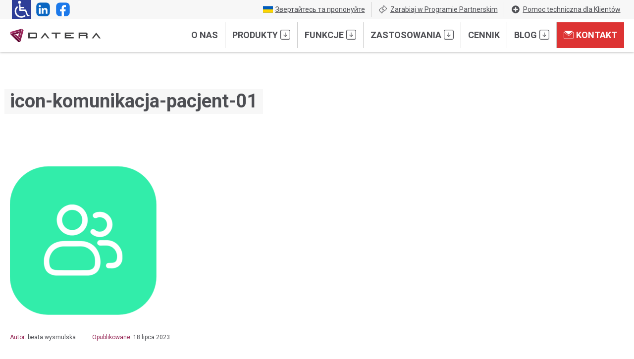

--- FILE ---
content_type: text/html; charset=UTF-8
request_url: https://www.datera.pl/blog/unimed-idealnym-rozwiazaniem-dla-placowek-medycznych/icon-komunikacja-pacjent-01-2/
body_size: 62909
content:
<!DOCTYPE html>
<!--[if lt IE 7 ]> <html class="no-js ie ie6 lt-ie9 lt-ie8 lt-ie7 theme-datera-contrast" lang="pl-PL"><![endif]-->
<!--[if IE 7 ]> <html class="no-js ie ie7 lt-ie9 lt-ie8 theme-datera-contrast" lang="pl-PL"><![endif]-->
<!--[if IE 8 ]> <html class="no-js ie ie8 lt-ie9 theme-datera-contrast" lang="pl-PL"><![endif]-->
<!--[if IE 9 ]> <html class="no-js media-queries ie ie9 theme-datera-contrast" lang="pl-PL"><![endif]-->
<!--[if gt IE 9 ]> <html class="no-js media-queries ie gt-ie9 theme-datera-contrast" lang="pl-PL"><![endif]-->
<!--[if !(IE)]><!--> <html class="no-js media-queries theme-datera-contrast" lang="pl-PL"><!--<![endif]-->
<head>
<meta charset="utf-8">
<meta http-equiv="content-type" content="text/html; charset=utf-8">
<meta name="viewport" content="width=device-width,initial-scale=1">
<title>icon-komunikacja-pacjent-01 - Datera</title>
<!--<link rel="preconnect" href="https://ajax.googleapis.com" crossorigin >-->
<link rel="preconnect" href="https://cdn.jsdelivr.net" crossorigin/>
<link rel="preconnect" href="https://fonts.googleapis.com" crossorigin>
<link rel="preconnect" href="https://fonts.gstatic.com" crossorigin>
<link rel="preconnect" href="https://www.googletagmanager.com" crossorigin>
<link rel="preconnect" href="https://www.salesmanago.pl" crossorigin>
<link rel="apple-touch-icon" sizes="180x180" href="/favicons/apple-touch-icon.png">
<link rel="icon" type="image/png" sizes="32x32" href="/favicons/favicon-32x32.png">
<link rel="icon" type="image/png" sizes="16x16" href="/favicons/favicon-16x16.png">
<link rel="manifest" href="/favicons/site.webmanifest">
<link rel="mask-icon" href="/favicons/safari-pinned-tab.svg" color="#b42762">
<link rel="shortcut icon" href="/favicons/favicon.ico">
<meta name="msapplication-TileColor" content="#000000">
<meta name="msapplication-config" content="/favicons/browserconfig.xml">
<meta name="theme-color" content="#ffffff">
<link rel="preload" as="style" href="https://fonts.googleapis.com/css2?family=Roboto:ital,wght@0,400;0,700;1,400&display=swap" />
<link rel="stylesheet"
href="https://fonts.googleapis.com/css2?family=Roboto:ital,wght@0,400;0,700;1,400&display=swap"
media="print" onload="this.media='all'" />
<noscript>
<link rel="stylesheet"
href="https://fonts.googleapis.com/css2?family=Roboto:ital,wght@0,400;0,700;1,400&display=swap" />
</noscript>
<link rel="stylesheet" href="https://cdn.jsdelivr.net/npm/glightbox/dist/css/glightbox.min.css" />
<script src="https://cdn.jsdelivr.net/gh/mcstudios/glightbox/dist/js/glightbox.min.js"></script>
<!-- Google Tag Manager -->
<script>(function(w,d,s,l,i){w[l]=w[l]||[];w[l].push({'gtm.start':
new Date().getTime(),event:'gtm.js'});var f=d.getElementsByTagName(s)[0],
j=d.createElement(s),dl=l!='dataLayer'?'&l='+l:'';j.async=true;j.src=
'https://www.googletagmanager.com/gtm.js?id='+i+dl;f.parentNode.insertBefore(j,f);
})(window,document,'script','dataLayer','GTM-MVGDK4');</script>
<!-- End Google Tag Manager -->
<!--
<script type="text/javascript">
var _smid = "cntmukfftt2zkm0u";
(function(w, r, a, sm, s ) {
w['SalesmanagoObject'] = r;
w[r] = w[r] || function () {( w[r].q = w[r].q || [] ).push(arguments)};
sm = document.createElement('script'); sm.type = 'text/javascript'; sm.async = true; sm.src = a;
s = document.getElementsByTagName('script')[0];
s.parentNode.insertBefore(sm, s);
})(window, 'sm', ('https:' == document.location.protocol ? 'https://' : 'http://') + 'www.salesmanago.pl/static/sm.js');
</script>
-->
<!-- exitpopup:  --: 15447< --><style type="text/css">div[id^="wpcf7-f256771"] button.cf7mls_next {   }div[id^="wpcf7-f256771"] button.cf7mls_back {   }div[id^="wpcf7-f255873"] button.cf7mls_next {   }div[id^="wpcf7-f255873"] button.cf7mls_back {   }div[id^="wpcf7-f248750"] button.cf7mls_next {   }div[id^="wpcf7-f248750"] button.cf7mls_back {   }div[id^="wpcf7-f247144"] button.cf7mls_next {   }div[id^="wpcf7-f247144"] button.cf7mls_back {   }div[id^="wpcf7-f226391"] button.cf7mls_next {   }div[id^="wpcf7-f226391"] button.cf7mls_back {   }div[id^="wpcf7-f103617"] button.cf7mls_next {   }div[id^="wpcf7-f103617"] button.cf7mls_back {   }div[id^="wpcf7-f27089"] button.cf7mls_next {   }div[id^="wpcf7-f27089"] button.cf7mls_back {   }div[id^="wpcf7-f25724"] button.cf7mls_next {   }div[id^="wpcf7-f25724"] button.cf7mls_back {   }div[id^="wpcf7-f17555"] button.cf7mls_next {   }div[id^="wpcf7-f17555"] button.cf7mls_back {   }div[id^="wpcf7-f17552"] button.cf7mls_next {   }div[id^="wpcf7-f17552"] button.cf7mls_back {   }div[id^="wpcf7-f17549"] button.cf7mls_next {   }div[id^="wpcf7-f17549"] button.cf7mls_back {   }div[id^="wpcf7-f17514"] button.cf7mls_next {   }div[id^="wpcf7-f17514"] button.cf7mls_back {   }div[id^="wpcf7-f16183"] button.cf7mls_next {   }div[id^="wpcf7-f16183"] button.cf7mls_back {   }div[id^="wpcf7-f16114"] button.cf7mls_next {   }div[id^="wpcf7-f16114"] button.cf7mls_back {   }div[id^="wpcf7-f15571"] button.cf7mls_next {   }div[id^="wpcf7-f15571"] button.cf7mls_back {   }div[id^="wpcf7-f15373"] button.cf7mls_next {   }div[id^="wpcf7-f15373"] button.cf7mls_back {   }div[id^="wpcf7-f14983"] button.cf7mls_next {   }div[id^="wpcf7-f14983"] button.cf7mls_back {   }div[id^="wpcf7-f14964"] button.cf7mls_next {   }div[id^="wpcf7-f14964"] button.cf7mls_back {   }div[id^="wpcf7-f14854"] button.cf7mls_next {   }div[id^="wpcf7-f14854"] button.cf7mls_back {   }div[id^="wpcf7-f14679"] button.cf7mls_next {   }div[id^="wpcf7-f14679"] button.cf7mls_back {   }div[id^="wpcf7-f14496"] button.cf7mls_next {   }div[id^="wpcf7-f14496"] button.cf7mls_back {   }div[id^="wpcf7-f14340"] button.cf7mls_next {   }div[id^="wpcf7-f14340"] button.cf7mls_back {   }div[id^="wpcf7-f13650"] button.cf7mls_next {   }div[id^="wpcf7-f13650"] button.cf7mls_back {   }div[id^="wpcf7-f10143"] button.cf7mls_next {   }div[id^="wpcf7-f10143"] button.cf7mls_back {   }div[id^="wpcf7-f10077"] button.cf7mls_next {   }div[id^="wpcf7-f10077"] button.cf7mls_back {   }div[id^="wpcf7-f9743"] button.cf7mls_next {   }div[id^="wpcf7-f9743"] button.cf7mls_back {   }div[id^="wpcf7-f9379"] button.cf7mls_next {   }div[id^="wpcf7-f9379"] button.cf7mls_back {   }div[id^="wpcf7-f9275"] button.cf7mls_next {   }div[id^="wpcf7-f9275"] button.cf7mls_back {   }div[id^="wpcf7-f8746"] button.cf7mls_next {   }div[id^="wpcf7-f8746"] button.cf7mls_back {   }div[id^="wpcf7-f8745"] button.cf7mls_next {   }div[id^="wpcf7-f8745"] button.cf7mls_back {   }div[id^="wpcf7-f8504"] button.cf7mls_next {   }div[id^="wpcf7-f8504"] button.cf7mls_back {   }div[id^="wpcf7-f8261"] button.cf7mls_next {   }div[id^="wpcf7-f8261"] button.cf7mls_back {   }div[id^="wpcf7-f8075"] button.cf7mls_next {   }div[id^="wpcf7-f8075"] button.cf7mls_back {   }div[id^="wpcf7-f6307"] button.cf7mls_next {   }div[id^="wpcf7-f6307"] button.cf7mls_back {   }div[id^="wpcf7-f6191"] button.cf7mls_next {   }div[id^="wpcf7-f6191"] button.cf7mls_back {   }div[id^="wpcf7-f6015"] button.cf7mls_next {   }div[id^="wpcf7-f6015"] button.cf7mls_back {   }div[id^="wpcf7-f5905"] button.cf7mls_next {   }div[id^="wpcf7-f5905"] button.cf7mls_back {   }div[id^="wpcf7-f5668"] button.cf7mls_next {   }div[id^="wpcf7-f5668"] button.cf7mls_back {   }div[id^="wpcf7-f5479"] button.cf7mls_next {   }div[id^="wpcf7-f5479"] button.cf7mls_back {   }div[id^="wpcf7-f4430"] button.cf7mls_next {   }div[id^="wpcf7-f4430"] button.cf7mls_back {   }div[id^="wpcf7-f3456"] button.cf7mls_next {   }div[id^="wpcf7-f3456"] button.cf7mls_back {   }div[id^="wpcf7-f3104"] button.cf7mls_next {   }div[id^="wpcf7-f3104"] button.cf7mls_back {   }div[id^="wpcf7-f2928"] button.cf7mls_next {   }div[id^="wpcf7-f2928"] button.cf7mls_back {   }div[id^="wpcf7-f2818"] button.cf7mls_next {   }div[id^="wpcf7-f2818"] button.cf7mls_back {   }div[id^="wpcf7-f1674"] button.cf7mls_next {   }div[id^="wpcf7-f1674"] button.cf7mls_back {   }div[id^="wpcf7-f1614"] button.cf7mls_next {   }div[id^="wpcf7-f1614"] button.cf7mls_back {   }div[id^="wpcf7-f1529"] button.cf7mls_next {   }div[id^="wpcf7-f1529"] button.cf7mls_back {   }div[id^="wpcf7-f1483"] button.cf7mls_next {   }div[id^="wpcf7-f1483"] button.cf7mls_back {   }div[id^="wpcf7-f1349"] button.cf7mls_next {   }div[id^="wpcf7-f1349"] button.cf7mls_back {   }div[id^="wpcf7-f1348"] button.cf7mls_next {   }div[id^="wpcf7-f1348"] button.cf7mls_back {   }div[id^="wpcf7-f1347"] button.cf7mls_next {   }div[id^="wpcf7-f1347"] button.cf7mls_back {   }</style><meta name='robots' content='index, follow, max-image-preview:large, max-snippet:-1, max-video-preview:-1' />
<!-- This site is optimized with the Yoast SEO plugin v26.5 - https://yoast.com/wordpress/plugins/seo/ -->
<link rel="canonical" href="https://www.datera.pl/blog/unimed-idealnym-rozwiazaniem-dla-placowek-medycznych/icon-komunikacja-pacjent-01-2/" />
<meta property="og:locale" content="pl_PL" />
<meta property="og:type" content="article" />
<meta property="og:title" content="icon-komunikacja-pacjent-01 - Datera" />
<meta property="og:url" content="https://www.datera.pl/blog/unimed-idealnym-rozwiazaniem-dla-placowek-medycznych/icon-komunikacja-pacjent-01-2/" />
<meta property="og:site_name" content="Datera" />
<meta property="og:image" content="https://www.datera.pl/blog/unimed-idealnym-rozwiazaniem-dla-placowek-medycznych/icon-komunikacja-pacjent-01-2" />
<meta property="og:image:width" content="1" />
<meta property="og:image:height" content="1" />
<meta property="og:image:type" content="image/png" />
<meta name="twitter:card" content="summary_large_image" />
<script type="application/ld+json" class="yoast-schema-graph">{"@context":"https://schema.org","@graph":[{"@type":"WebPage","@id":"https://www.datera.pl/blog/unimed-idealnym-rozwiazaniem-dla-placowek-medycznych/icon-komunikacja-pacjent-01-2/","url":"https://www.datera.pl/blog/unimed-idealnym-rozwiazaniem-dla-placowek-medycznych/icon-komunikacja-pacjent-01-2/","name":"icon-komunikacja-pacjent-01 - Datera","isPartOf":{"@id":"https://www.datera.pl/#website"},"primaryImageOfPage":{"@id":"https://www.datera.pl/blog/unimed-idealnym-rozwiazaniem-dla-placowek-medycznych/icon-komunikacja-pacjent-01-2/#primaryimage"},"image":{"@id":"https://www.datera.pl/blog/unimed-idealnym-rozwiazaniem-dla-placowek-medycznych/icon-komunikacja-pacjent-01-2/#primaryimage"},"thumbnailUrl":"https://www.datera.pl/wp-content/uploads/2023/07/icon-komunikacja-pacjent-01.png","datePublished":"2023-07-18T08:52:01+00:00","breadcrumb":{"@id":"https://www.datera.pl/blog/unimed-idealnym-rozwiazaniem-dla-placowek-medycznych/icon-komunikacja-pacjent-01-2/#breadcrumb"},"inLanguage":"pl-PL","potentialAction":[{"@type":"ReadAction","target":["https://www.datera.pl/blog/unimed-idealnym-rozwiazaniem-dla-placowek-medycznych/icon-komunikacja-pacjent-01-2/"]}]},{"@type":"ImageObject","inLanguage":"pl-PL","@id":"https://www.datera.pl/blog/unimed-idealnym-rozwiazaniem-dla-placowek-medycznych/icon-komunikacja-pacjent-01-2/#primaryimage","url":"https://www.datera.pl/wp-content/uploads/2023/07/icon-komunikacja-pacjent-01.png","contentUrl":"https://www.datera.pl/wp-content/uploads/2023/07/icon-komunikacja-pacjent-01.png","width":520,"height":527},{"@type":"BreadcrumbList","@id":"https://www.datera.pl/blog/unimed-idealnym-rozwiazaniem-dla-placowek-medycznych/icon-komunikacja-pacjent-01-2/#breadcrumb","itemListElement":[{"@type":"ListItem","position":1,"name":"Strona główna","item":"https://www.datera.pl/"},{"@type":"ListItem","position":2,"name":"Unimed idealnym rozwiązaniem dla placówek medycznych","item":"https://www.datera.pl/blog/unimed-idealnym-rozwiazaniem-dla-placowek-medycznych/"},{"@type":"ListItem","position":3,"name":"icon-komunikacja-pacjent-01"}]},{"@type":"WebSite","@id":"https://www.datera.pl/#website","url":"https://www.datera.pl/","name":"Datera","description":"","potentialAction":[{"@type":"SearchAction","target":{"@type":"EntryPoint","urlTemplate":"https://www.datera.pl/?s={search_term_string}"},"query-input":{"@type":"PropertyValueSpecification","valueRequired":true,"valueName":"search_term_string"}}],"inLanguage":"pl-PL"}]}</script>
<!-- / Yoast SEO plugin. -->
<link rel='dns-prefetch' href='//cdn.jsdelivr.net' />
<link rel="alternate" type="application/rss+xml" title="Datera &raquo; icon-komunikacja-pacjent-01 Kanał z komentarzami" href="https://www.datera.pl/blog/unimed-idealnym-rozwiazaniem-dla-placowek-medycznych/icon-komunikacja-pacjent-01-2/feed/" />
<link rel="alternate" title="oEmbed (JSON)" type="application/json+oembed" href="https://www.datera.pl/wp-json/oembed/1.0/embed?url=https%3A%2F%2Fwww.datera.pl%2Fblog%2Funimed-idealnym-rozwiazaniem-dla-placowek-medycznych%2Ficon-komunikacja-pacjent-01-2%2F" />
<link rel="alternate" title="oEmbed (XML)" type="text/xml+oembed" href="https://www.datera.pl/wp-json/oembed/1.0/embed?url=https%3A%2F%2Fwww.datera.pl%2Fblog%2Funimed-idealnym-rozwiazaniem-dla-placowek-medycznych%2Ficon-komunikacja-pacjent-01-2%2F&#038;format=xml" />
<style id='wp-img-auto-sizes-contain-inline-css' type='text/css'>
img:is([sizes=auto i],[sizes^="auto," i]){contain-intrinsic-size:3000px 1500px}
/*# sourceURL=wp-img-auto-sizes-contain-inline-css */
</style>
<link rel='stylesheet' id='datera_css-css' href='https://www.datera.pl/wp-content/plugins/datera_plugin/dist/app.min.css' type='text/css' media='all' />
<link rel='stylesheet' id='datera-ebook_css-css' href='https://www.datera.pl/wp-content/plugins/datera_plugin/datera-ebook/FcnContactForm.css' type='text/css' media='all' />
<style id='classic-theme-styles-inline-css' type='text/css'>
/*! This file is auto-generated */
.wp-block-button__link{color:#fff;background-color:#32373c;border-radius:9999px;box-shadow:none;text-decoration:none;padding:calc(.667em + 2px) calc(1.333em + 2px);font-size:1.125em}.wp-block-file__button{background:#32373c;color:#fff;text-decoration:none}
/*# sourceURL=/wp-includes/css/classic-themes.min.css */
</style>
<link rel='stylesheet' id='cf7mls-css' href='https://www.datera.pl/wp-content/plugins/cf7-multi-step/assets/frontend/css/cf7mls.css' type='text/css' media='all' />
<link rel='stylesheet' id='cf7mls_animate-css' href='https://www.datera.pl/wp-content/plugins/cf7-multi-step/assets/frontend/animate/animate.min.css' type='text/css' media='all' />
<link rel='stylesheet' id='contact-form-7-css' href='https://www.datera.pl/wp-content/plugins/contact-form-7/includes/css/styles.css' type='text/css' media='all' />
<link rel='stylesheet' id='ibex_exit_popup-frontend-css' href='https://www.datera.pl/wp-content/plugins/ibex-exit-popup/assets/css/frontend.css' type='text/css' media='all' />
<link rel='stylesheet' id='spam-protect-for-contact-form7-css' href='https://www.datera.pl/wp-content/plugins/wp-contact-form-7-spam-blocker/frontend/css/spam-protect-for-contact-form7.css' type='text/css' media='all' />
<link rel='stylesheet' id='pvb-cf7-calculator-css' href='https://www.datera.pl/wp-content/plugins/pvb-cf7-calculator-pro/css/pvb-cf7-calculator.css' type='text/css' media='all' />
<link rel='stylesheet' id='main_css-css' href='https://www.datera.pl/wp-content/themes/ac-base/dist/app.min.css' type='text/css' media='all' />
<link rel='stylesheet' id='choices_css-css' href='https://cdn.jsdelivr.net/npm/choices.js/public/assets/styles/choices.min.css' type='text/css' media='all' />
<link rel='stylesheet' id='tippy_css-css' href='https://cdn.jsdelivr.net/npm/tippy.js@6.3.7/dist/tippy.css' type='text/css' media='all' />
<link rel='stylesheet' id='mmenu-light_css-css' href='https://www.datera.pl/wp-content/themes/ac-base/dist/mmenu-light-3.0.7/dist/mmenu-light.css' type='text/css' media='all' />
<script type="text/javascript" src="https://cdn.jsdelivr.net/npm/jquery@2.2.4/dist/jquery.min.js" id="jquery-js"></script>
<script type="text/javascript" src="https://www.datera.pl/wp-content/plugins/wp-contact-form-7-spam-blocker/frontend/js/spam-protect-for-contact-form7.js" id="spam-protect-for-contact-form7-js"></script>
<link rel="https://api.w.org/" href="https://www.datera.pl/wp-json/" /><link rel="alternate" title="JSON" type="application/json" href="https://www.datera.pl/wp-json/wp/v2/media/15447" /><meta name="cdp-version" content="1.5.0" /><link rel="icon" href="https://www.datera.pl/wp-content/uploads/2015/06/cropped-Datera_BLOG_awatar-32x32.png" sizes="32x32" />
<link rel="icon" href="https://www.datera.pl/wp-content/uploads/2015/06/cropped-Datera_BLOG_awatar-192x192.png" sizes="192x192" />
<link rel="apple-touch-icon" href="https://www.datera.pl/wp-content/uploads/2015/06/cropped-Datera_BLOG_awatar-180x180.png" />
<meta name="msapplication-TileImage" content="https://www.datera.pl/wp-content/uploads/2015/06/cropped-Datera_BLOG_awatar-270x270.png" />
<style type="text/css" id="wp-custom-css">
:root {
--blogH1text: #4d4e53;
--blogH1bg: #f7f7f7;
}
fieldset {
border: 0;
}
.swiper-pagination-caption a {
font-weight:600 !important;
font-size: 1.4rem !important
}
.swiper-wrapper[class*=' layout-'], .swiper-wrapper[class^=layout-] {
grid-gap: 0 !important;
}
/*
.gallery {
display: flex;
align-items: center;
justify-content: center;
flex-wrap: wrap;
}
div.gallery figure.gallery-item {
margin: 0 !important;
max-width: 100% !important;
}
.gallery-icon {
vertical-align: middle;
display: flex;
padding: 1rem;
}
.gallery-icon img {
height: auto;
display: inline-block;
margin: 0 auto;
}
.gallery-columns-4 figure.gallery-item {
flex-basis: 25%;
}
.gallery-columns-5 figure.gallery-item {
flex-basis: 20%;
}
.gallery-columns-8 figure.gallery-item {
flex-basis: 12.5%;
}
*/
xbody:not(.page-id-11) #menu-item-636 a {
color: #4d4e53!important;
font-weight: bold!important;
text-decoration: initial!important;
}
#ibex-exit-popup .modal .modal-body a.cta {
padding: 0.75rem;
}
.fcn-contact .fcn-contact__checkbox label {
padding:  0.5rem;
line-height: 1.4;
font-size: 1.2rem;
}
.fcn-contact__textinput {
padding: 0.75rem;
}
.fcn-contact .fcn-contact__checkbox input[type=checkbox]+label:after {
left: 0.6rem;
}
.fcn-contact .fcn-contact__checkbox label span {
align-self: center !important;
}
@media (max-width: 479px) {
aside#sidebar {
padding: 2rem;
background: #f7f7f7;
margin-top: 2rem
}
}
.stuck {
z-index: 100;
}
.disabled--swiper-slide > div {
width: 100%;
}
@media (min-width: 1000px) {
.site-header .logo {
width: 15% !important;
margin-right: 0 !important
}
.site-header nav {
width: 85% !important
}
}
table {
max-width: 100% !important;
}
.apla_form {
background-color: #ffffff !important;
max-width: 400px;
margin: 0 auto;
padding: 20px 20px 20px 20px;
border-radius: 20px;
box-shadow: 0 10px 20px 0 rgba(0,  0, 0, 1);
}
html, body {
overflow-x: none !important;
}
.pdfjs-iframe {
height: calc(100vh - 10px);
width: 100%;
overflow-x:none;
border: 0px !important;
}
table {
width: 100% !important;
}
.wpcf7-form .wpcf7-textarea {
font-family: inherit;
}
.page-section--white-text .swiper-button-prev:after {
color: white !important;
}
.page-section--white-text .swiper-button-next:after {
color: white !important;
}
@media (min-width: 1365px) {
.header_wrapper .site-header nav #collapsible-menu ul.menu>li>a {
font-size: 2rem;
padding: 0 1.3rem !important	;
}
}
.wizard-fcn__column {
padding: 0.75rem !important	
}
.wizard-fcn__textinput {
padding: 1.2rem !important;
min-width:100px !important;
}
.wizard-fcn__checkbox label {
padding: 1rem !important;
}
.wizard-fcn__checkbox {
padding: 0rem;
} 
.wizard-fcn__checks__button {
padding: 0.75rem;
}
.wizard-fcn__checks__button>svg {
margin-top:4px;
}
.page-section.v-center {
--align-items:inherit;
}
.header_wrapper .site-header nav ul.menu>li>ul.sub-menu>div.menu-item>.page-section--embedded {
max-height: calc(100vh - 7rem);
}
.swiper-container {
overflow:hidden !important;
}
.ac-callout__inner {
z-index: 5 !important;
}
/* kalkluator */
.form__grid--2col {
display: grid;
grid-template-columns: 60% 1fr;
grid-gap: 1rem;
margin-bottom: 1rem;
padding: 0px 1px;
align-items: center;
}
.form__grid--2col p {
display: flex;
width: 99%;
align-items: center;
background: #ffffff;
padding: 4px 10px;
border-radius: 4px;
margin: 0;
gap: 10px;
}
.form__grid--2col p input[type=number] {
display: block;
text-align: center;
padding: 1.2rem !important;
border: 1px solid #ddd;
box-sizing: border-box;
width: 100%;
}
.fieldset-cf7mls-wrapper .fieldset-cf7mls {
padding: 0;
padding-top: 2px;
padding-right: 2px;
width: 99%;
}
.cf7mls-btns {
width:100%;
box-sizing:border-box;
}
button.cf7mls_btn.cf7mls_next.action-button {
border-radius: 3px;
padding: 13px 29px;
font-weight: bold;
margin: 0 auto !important;
background-color: var(--mCol) !important;
color: #ffffff;
display: inline-block;
font-size:1.6rem;
display:block;
}
.cf7mls-btns {
display: flex;
flex-direction: row;
align-items: center;
justify-content: space-between;
}
button.cf7mls_back.action-button {
border-radius: 3px;
padding: 13px 29px;
font-weight: bold;
margin: 0 auto !important;
float: right;
background-color: #aaa !important;
color: #ffffff;
display: inline-block;
font-size:1.6rem;
display:block;
}
.cf7mls-btns:empty {
display: none;
}
.fieldset-cf7mls p:empty {
display: none;
}
.form__row--submit {
margin-bottom: 0
}
form.cf7mls input.wpcf7-form-control.wpcf7-submit {
float: none;
background: var(--mCol);
color: #fff;
padding: 1rem 2rem!important;
text-decoration: none;
border: 0;
text-align: center;
display: inline-block;
border-radius: 0.5rem;
cursor: pointer;
text-shadow: none;
margin: 0 !important;
}
.x-swiper-slide {
width: 100% !important;
}
/* Calendaly */
.calendly-inline-widget {
Height: 600px;
margin-bottom: -20px;
padding-top: -20px;
overflow: hidden !important;
overflow-y: hidden !important;
-ms-overflow-style: none;
scrollbar-width: none;
}
.form__column--align-center p {
text-align:center;
}
/* wirtualny doradca mobile bg */
@media (max-width: 48em) {
#wirtualny-doradca {
position: relative;
}
#wirtualny-doradca .hide-on-mobile {
display:block !important
}
#wirtualny-doradca .hide-on-mobile {
position: absolute;
right: 0;
bottom: 0;
top: 22vh;
}
#wirtualny-doradca .hide-on-mobile p {
position: sticky;
}
#wirtualny-doradca .hide-on-mobile p img {
margin-left: auto !important;
opacity: 0.1;
max-width: 55vw !important;
margin-right: 0;
}
}
.wpcf7-form {
overflow: visible !important;
}
.choices {
z-index: 1;
}
.choices__list--dropdown, .choices__list {
color: var(--basetextColor) !important;
text-align: left
}
.choices__inner {
background: white;
color: var(--basetextColor) !important;
}
.choices__placeholder{
color: #777 !important;
opacity: 1;
}		</style>
<style id="kirki-inline-styles"></style>
<style id='global-styles-inline-css' type='text/css'>
:root{--wp--preset--aspect-ratio--square: 1;--wp--preset--aspect-ratio--4-3: 4/3;--wp--preset--aspect-ratio--3-4: 3/4;--wp--preset--aspect-ratio--3-2: 3/2;--wp--preset--aspect-ratio--2-3: 2/3;--wp--preset--aspect-ratio--16-9: 16/9;--wp--preset--aspect-ratio--9-16: 9/16;--wp--preset--color--black: #000000;--wp--preset--color--cyan-bluish-gray: #abb8c3;--wp--preset--color--white: #ffffff;--wp--preset--color--pale-pink: #f78da7;--wp--preset--color--vivid-red: #cf2e2e;--wp--preset--color--luminous-vivid-orange: #ff6900;--wp--preset--color--luminous-vivid-amber: #fcb900;--wp--preset--color--light-green-cyan: #7bdcb5;--wp--preset--color--vivid-green-cyan: #00d084;--wp--preset--color--pale-cyan-blue: #8ed1fc;--wp--preset--color--vivid-cyan-blue: #0693e3;--wp--preset--color--vivid-purple: #9b51e0;--wp--preset--gradient--vivid-cyan-blue-to-vivid-purple: linear-gradient(135deg,rgb(6,147,227) 0%,rgb(155,81,224) 100%);--wp--preset--gradient--light-green-cyan-to-vivid-green-cyan: linear-gradient(135deg,rgb(122,220,180) 0%,rgb(0,208,130) 100%);--wp--preset--gradient--luminous-vivid-amber-to-luminous-vivid-orange: linear-gradient(135deg,rgb(252,185,0) 0%,rgb(255,105,0) 100%);--wp--preset--gradient--luminous-vivid-orange-to-vivid-red: linear-gradient(135deg,rgb(255,105,0) 0%,rgb(207,46,46) 100%);--wp--preset--gradient--very-light-gray-to-cyan-bluish-gray: linear-gradient(135deg,rgb(238,238,238) 0%,rgb(169,184,195) 100%);--wp--preset--gradient--cool-to-warm-spectrum: linear-gradient(135deg,rgb(74,234,220) 0%,rgb(151,120,209) 20%,rgb(207,42,186) 40%,rgb(238,44,130) 60%,rgb(251,105,98) 80%,rgb(254,248,76) 100%);--wp--preset--gradient--blush-light-purple: linear-gradient(135deg,rgb(255,206,236) 0%,rgb(152,150,240) 100%);--wp--preset--gradient--blush-bordeaux: linear-gradient(135deg,rgb(254,205,165) 0%,rgb(254,45,45) 50%,rgb(107,0,62) 100%);--wp--preset--gradient--luminous-dusk: linear-gradient(135deg,rgb(255,203,112) 0%,rgb(199,81,192) 50%,rgb(65,88,208) 100%);--wp--preset--gradient--pale-ocean: linear-gradient(135deg,rgb(255,245,203) 0%,rgb(182,227,212) 50%,rgb(51,167,181) 100%);--wp--preset--gradient--electric-grass: linear-gradient(135deg,rgb(202,248,128) 0%,rgb(113,206,126) 100%);--wp--preset--gradient--midnight: linear-gradient(135deg,rgb(2,3,129) 0%,rgb(40,116,252) 100%);--wp--preset--font-size--small: 13px;--wp--preset--font-size--medium: 20px;--wp--preset--font-size--large: 36px;--wp--preset--font-size--x-large: 42px;--wp--preset--spacing--20: 0.44rem;--wp--preset--spacing--30: 0.67rem;--wp--preset--spacing--40: 1rem;--wp--preset--spacing--50: 1.5rem;--wp--preset--spacing--60: 2.25rem;--wp--preset--spacing--70: 3.38rem;--wp--preset--spacing--80: 5.06rem;--wp--preset--shadow--natural: 6px 6px 9px rgba(0, 0, 0, 0.2);--wp--preset--shadow--deep: 12px 12px 50px rgba(0, 0, 0, 0.4);--wp--preset--shadow--sharp: 6px 6px 0px rgba(0, 0, 0, 0.2);--wp--preset--shadow--outlined: 6px 6px 0px -3px rgb(255, 255, 255), 6px 6px rgb(0, 0, 0);--wp--preset--shadow--crisp: 6px 6px 0px rgb(0, 0, 0);}:where(.is-layout-flex){gap: 0.5em;}:where(.is-layout-grid){gap: 0.5em;}body .is-layout-flex{display: flex;}.is-layout-flex{flex-wrap: wrap;align-items: center;}.is-layout-flex > :is(*, div){margin: 0;}body .is-layout-grid{display: grid;}.is-layout-grid > :is(*, div){margin: 0;}:where(.wp-block-columns.is-layout-flex){gap: 2em;}:where(.wp-block-columns.is-layout-grid){gap: 2em;}:where(.wp-block-post-template.is-layout-flex){gap: 1.25em;}:where(.wp-block-post-template.is-layout-grid){gap: 1.25em;}.has-black-color{color: var(--wp--preset--color--black) !important;}.has-cyan-bluish-gray-color{color: var(--wp--preset--color--cyan-bluish-gray) !important;}.has-white-color{color: var(--wp--preset--color--white) !important;}.has-pale-pink-color{color: var(--wp--preset--color--pale-pink) !important;}.has-vivid-red-color{color: var(--wp--preset--color--vivid-red) !important;}.has-luminous-vivid-orange-color{color: var(--wp--preset--color--luminous-vivid-orange) !important;}.has-luminous-vivid-amber-color{color: var(--wp--preset--color--luminous-vivid-amber) !important;}.has-light-green-cyan-color{color: var(--wp--preset--color--light-green-cyan) !important;}.has-vivid-green-cyan-color{color: var(--wp--preset--color--vivid-green-cyan) !important;}.has-pale-cyan-blue-color{color: var(--wp--preset--color--pale-cyan-blue) !important;}.has-vivid-cyan-blue-color{color: var(--wp--preset--color--vivid-cyan-blue) !important;}.has-vivid-purple-color{color: var(--wp--preset--color--vivid-purple) !important;}.has-black-background-color{background-color: var(--wp--preset--color--black) !important;}.has-cyan-bluish-gray-background-color{background-color: var(--wp--preset--color--cyan-bluish-gray) !important;}.has-white-background-color{background-color: var(--wp--preset--color--white) !important;}.has-pale-pink-background-color{background-color: var(--wp--preset--color--pale-pink) !important;}.has-vivid-red-background-color{background-color: var(--wp--preset--color--vivid-red) !important;}.has-luminous-vivid-orange-background-color{background-color: var(--wp--preset--color--luminous-vivid-orange) !important;}.has-luminous-vivid-amber-background-color{background-color: var(--wp--preset--color--luminous-vivid-amber) !important;}.has-light-green-cyan-background-color{background-color: var(--wp--preset--color--light-green-cyan) !important;}.has-vivid-green-cyan-background-color{background-color: var(--wp--preset--color--vivid-green-cyan) !important;}.has-pale-cyan-blue-background-color{background-color: var(--wp--preset--color--pale-cyan-blue) !important;}.has-vivid-cyan-blue-background-color{background-color: var(--wp--preset--color--vivid-cyan-blue) !important;}.has-vivid-purple-background-color{background-color: var(--wp--preset--color--vivid-purple) !important;}.has-black-border-color{border-color: var(--wp--preset--color--black) !important;}.has-cyan-bluish-gray-border-color{border-color: var(--wp--preset--color--cyan-bluish-gray) !important;}.has-white-border-color{border-color: var(--wp--preset--color--white) !important;}.has-pale-pink-border-color{border-color: var(--wp--preset--color--pale-pink) !important;}.has-vivid-red-border-color{border-color: var(--wp--preset--color--vivid-red) !important;}.has-luminous-vivid-orange-border-color{border-color: var(--wp--preset--color--luminous-vivid-orange) !important;}.has-luminous-vivid-amber-border-color{border-color: var(--wp--preset--color--luminous-vivid-amber) !important;}.has-light-green-cyan-border-color{border-color: var(--wp--preset--color--light-green-cyan) !important;}.has-vivid-green-cyan-border-color{border-color: var(--wp--preset--color--vivid-green-cyan) !important;}.has-pale-cyan-blue-border-color{border-color: var(--wp--preset--color--pale-cyan-blue) !important;}.has-vivid-cyan-blue-border-color{border-color: var(--wp--preset--color--vivid-cyan-blue) !important;}.has-vivid-purple-border-color{border-color: var(--wp--preset--color--vivid-purple) !important;}.has-vivid-cyan-blue-to-vivid-purple-gradient-background{background: var(--wp--preset--gradient--vivid-cyan-blue-to-vivid-purple) !important;}.has-light-green-cyan-to-vivid-green-cyan-gradient-background{background: var(--wp--preset--gradient--light-green-cyan-to-vivid-green-cyan) !important;}.has-luminous-vivid-amber-to-luminous-vivid-orange-gradient-background{background: var(--wp--preset--gradient--luminous-vivid-amber-to-luminous-vivid-orange) !important;}.has-luminous-vivid-orange-to-vivid-red-gradient-background{background: var(--wp--preset--gradient--luminous-vivid-orange-to-vivid-red) !important;}.has-very-light-gray-to-cyan-bluish-gray-gradient-background{background: var(--wp--preset--gradient--very-light-gray-to-cyan-bluish-gray) !important;}.has-cool-to-warm-spectrum-gradient-background{background: var(--wp--preset--gradient--cool-to-warm-spectrum) !important;}.has-blush-light-purple-gradient-background{background: var(--wp--preset--gradient--blush-light-purple) !important;}.has-blush-bordeaux-gradient-background{background: var(--wp--preset--gradient--blush-bordeaux) !important;}.has-luminous-dusk-gradient-background{background: var(--wp--preset--gradient--luminous-dusk) !important;}.has-pale-ocean-gradient-background{background: var(--wp--preset--gradient--pale-ocean) !important;}.has-electric-grass-gradient-background{background: var(--wp--preset--gradient--electric-grass) !important;}.has-midnight-gradient-background{background: var(--wp--preset--gradient--midnight) !important;}.has-small-font-size{font-size: var(--wp--preset--font-size--small) !important;}.has-medium-font-size{font-size: var(--wp--preset--font-size--medium) !important;}.has-large-font-size{font-size: var(--wp--preset--font-size--large) !important;}.has-x-large-font-size{font-size: var(--wp--preset--font-size--x-large) !important;}
/*# sourceURL=global-styles-inline-css */
</style>
</head><body class="attachment wp-singular attachment-template-default single single-attachment postid-15447 attachmentid-15447 attachment-png wp-theme-ibex_basetheme4 wp-child-theme-ac-base" id="body">
<a class="screen-reader-shortcut" href="#navigation">Przejdź do menu nawigacji</a>
<a class="screen-reader-shortcut" href="#document-wrapper">Przejdź do treści aktualnej strony</a>
<!-- Google Tag Manager (noscript) --><noscript><iframe src="https://www.googletagmanager.com/ns.html?id=GTM-MVGDK4"
height="0" width="0" style="display:none;visibility:hidden"></iframe></noscript><!-- End Google Tag Manager (noscript) -->    <!-- Google Tag Manager init -->
<script type="text/javascript">
var ibex_gtm_datalayer_name = "dataLayer";
var dataLayer = dataLayer || [];
var ibex_pagedata = {"ibex.postTitleRaw":"icon-komunikacja-pacjent-01","ibex.postTitle":"icon-komunikacja-pacjent-01","ibex.postType":"attachment","ibex.postType2":"single-attachment"};
dataLayer.push(ibex_pagedata);
</script>
<div class="contact-us-bar">
<div class="container">
<div class="level">
<div class="level-left">
<div class="level-item">
<div class="social-links">
<a class="accessibility-icon" href="#" title="Pokaż opcje dostępności" aria-label="Ułatwienia dla osób niedowidzących: rozwiń sekcję zawierającą przełączniki rozmiaru tekstu i kontrastu"><svg><use xmlns:xlink="http://www.w3.org/1999/xlink" xlink:href="#accesibility-icon"></use></svg></a><a class="icon menu-hide-on-mobile" aria-label="Strona operatora Datera w serwisie LinkedIn" rel="nofollow" href="https://www.linkedin.com/showcase/142972/admin/feed/posts/"><svg fill="currentColor" class="svg-icon"><use xlink:href="#icon-linkedin"/></svg></a><a class="icon menu-hide-on-mobile" aria-label="Strona operatora Datera w serwisie Facebook" rel="nofollow" href="https://www.facebook.com/DateraPL"><svg fill="currentColor" class="svg-icon"><use xlink:href="#icon-facebook"/></svg></a>    </div>
</div>
</div>
<div class="level-right">
<div class="level-item">
<div class="menu-hide-on-mobile" style="">
<div id="pre-top-menu" class="menu-najwyzsze-menu-container"><ul id="menu-najwyzsze-menu" class="pre-menu"><li  class="cta menu-item menu-item-type-post_type menu-item-object-page"><a href="https://www.datera.pl/kontakt/ukraina/" style="cursor: pointer;"><svg><use xmlns:xlink="http://www.w3.org/1999/xlink" xlink:href="#icon-flag-ua"></use></svg>Звертайтесь та пропонуйте</a></li><li  class="cta menu-item menu-item-type-post_type menu-item-object-page"><a href="https://www.datera.pl/program-partnerski/" style="cursor: pointer;"><svg><use xmlns:xlink="http://www.w3.org/1999/xlink" xlink:href="#icon-banknote"></use></svg>Zarabiaj w Programie Partnerskim</a></li><li  class="cta menu-item menu-item-type-post_type menu-item-object-page"><a href="https://www.datera.pl/pomoc/" style="cursor: pointer;"><svg><use xmlns:xlink="http://www.w3.org/1999/xlink" xlink:href="#icon-plus-circle"></use></svg>Pomoc techniczna dla Klientów</a></li></ul></div>                                    </div>
<div class="hidden-always menu-show-on-mobile" style="">
<div id="pre-mobile-top-menu" class="menu-belka-szara-mobilna-container"><ul id="menu-belka-szara-mobilna" class="pre-menu"><li  class="cta menu-item menu-item-type-post_type menu-item-object-page"><a href="https://www.datera.pl/kontakt/ukraina/" style="cursor: pointer;"><svg><use xmlns:xlink="http://www.w3.org/1999/xlink" xlink:href="#icon-flag-ua"></use></svg>контакт</a></li><li  class="cta menu-item menu-item-type-post_type menu-item-object-page"><a href="https://www.datera.pl/pomoc/" style="cursor: pointer;"><svg><use xmlns:xlink="http://www.w3.org/1999/xlink" xlink:href="#icon-plus-circle"></use></svg>Pomoc dla klientów</a></li><li  class="cta menu-item menu-item-type-post_type menu-item-object-page"><a href="https://www.datera.pl/program-partnerski/" style="cursor: pointer;"><svg><use xmlns:xlink="http://www.w3.org/1999/xlink" xlink:href="#icon-banknote"></use></svg>Program partnerski</a></li></ul></div>                                    </div>
</div>
</div>
</div>
</div>
</div>
<div id="accessible" class="accessible">
<div class="inner">
<a class="page" href="/udogodnienia">udogodnienia dla niedowidzących</a>
Rozmiar tekstu:
<ul class="font-size-links">
<li><a data-settings="" href="#" aria-label="Przełącznik rozmiaru tekstu: rozmiar domyślny" title="Domyślny rozmiar tekstu">A</a></li>
<li><a class="step1-size" aria-label="Przełącznik rozmiaru tekstu: powiększenie średnie" data-settings="font-bigger font-step1" href="#" title="Średni rozmiar tekstu">A<sup>+</sup></a></li>
<li><a class="step2-size" aria-label="Przełącznik rozmiaru tekstu: powiększenie największe" data-settings="font-bigger font-step2" href="#" title="Duży rozmiar tekstu">A<sup>++</sup></a></li>
</ul>
Kontrast:&nbsp;&nbsp;
<ul class="contrast-links">
<li><a data-settings="" href="#" aria-label="Przełącznik kontrastu: kontrast normalny" class="contrast" alt="Kontrast domyślny">A</a></li>
<li><a data-settings="contrast contrast-black-yellow" aria-label="Przełącznik kontrastu: kontrast wysoki czarno-żółty" class="contrast contrast-black-yellow" href="#" alt="Kontrast żóło-czarny">A</a></li>
</ul>
</div>
</div>
<svg xmlns="http://www.w3.org/2000/svg" width="0px" height="0px" style="display:none;">
<symbol id="icon-twitter-old" viewBox="0 0 512 512">
<path d="m481 117c-13 18-28 34-46 47c0 3 0 7 0 12c0 25-3 50-11 74c-7 25-18 49-33 71c-14 23-32 43-52 61c-21 17-45 31-74 41c-29 11-60 16-92 16c-52 0-99-14-142-42c7 1 14 2 22 2c43 0 81-14 115-40c-20 0-38-6-54-18c-16-12-27-27-33-46c7 1 13 2 18 2c8 0 16-1 24-4c-21-4-39-15-53-31c-14-17-21-37-21-59l0-1c13 7 27 11 42 11c-13-8-23-19-30-32c-8-14-11-29-11-44c0-17 4-33 12-47c23 28 51 51 84 68c33 17 69 27 107 29c-2-8-3-15-3-22c0-25 9-47 27-65c18-18 40-27 66-27c26 0 49 10 67 29c21-4 40-11 59-22c-7 22-21 39-41 51c18-2 35-7 53-14z"/>
</symbol>
<symbol id="icon-facebook-old" viewBox="0 0 512 512">
<path d="m292 159l74 0l-9 81l-65 0l0 235l-97 0l0-235l-49 0l0-81l49 0l0-49c0-35 8-61 24-79c17-18 44-26 81-26l65 0l0 81l-40 0c-8 0-14 0-18 2c-5 1-8 3-10 6c-2 4-3 7-4 10c0 3-1 8-1 14z"/>
</symbol>
<symbol id="icon-facebook-2" fill="none" viewBox="0 0 24 24">
<path d="m23 12c0-6.07578-4.9242-11-11-11-6.07578 0-11 4.92422-11 11 0 5.4914 4.02187 10.0418 9.2812 10.8668v-7.6871h-2.79292v-3.1797h2.79292v-2.42344c0-2.75644 1.6415-4.27968 4.1551-4.27968 1.2032 0 2.4621.21484 2.4621.21484v2.70703h-1.3879c-1.3664 0-1.7917.84863-1.7917 1.71875v2.0625h3.0507l-.4877 3.1797h-2.563v7.6871c5.2593-.825 9.2812-5.3754 9.2812-10.8668z" fill="#1877f2"/><path d="m16.2818 15.1797.4877-3.1797h-3.0507v-2.0625c0-.87012.4253-1.71875 1.7917-1.71875h1.3879v-2.70703s-1.2589-.21484-2.4621-.21484c-2.5136 0-4.1551 1.52324-4.1551 4.27968v2.42344h-2.79292v3.1797h2.79292v7.6871c.5608.0881 1.1344.1332 1.7188.1332s1.158-.0451 1.7188-.1332v-7.6871z" fill="#fff"/>
</symbol>
<symbol id="icon-facebook" clip-rule="evenodd" fill-rule="evenodd" stroke-linejoin="round" stroke-miterlimit="2" viewBox="0 0 1750 1750">
<g fill-rule="nonzero"><path d="m992.845 1713.15c.837-197.71-.067-395.418-1.13-593.126 68.038.463 136.075-1.391 204.271-.62 7.905-80.705 26.6-167.971 31.713-248.834l-10.483-1.637c-74.855-4.638-149.867-1.08-224.88-3.708 3.875-77.926-9.3-158.325 10.538-234.393 53.779-80.862 163.662-46.383 245.183-52.103 0-81.946-.462-163.734-1.083-245.68-81.521.617-163.196-4.175-244.563 1.854-126.466 9.433-233.408 109.308-270.137 227.126-19.684 102.041-9.146 206.562-11.313 309.846-73 .149-145.996 1.849-218.991-2.475-2.325 84.57-1.396 169.145-.313 253.562 72.688 5.258 145.529 6.183 218.371 4.483 1.55 199.992-.771 400.137.929 600.129l.213.688h270.333c.312-5.075.762-10.109 1.342-15.112z" fill="#fff"/><path d="m268.87 68.663c82.604-43.138 177.608-49.63 269.204-47.467 242.704.155 485.566.312 728.425-.154 141.966-2.471 286.721 62.308 371.804 177.187 61.375 78.388 91.596 178.422 89.891 277.376-.462 247.682-1.704 495.221-.154 742.907-.308 65.401 2.634 132.351-17.204 195.584-50.366 166.984-207.833 298.405-383.583 309.846-111.433 5.562-223.021.925-334.454 1.391.929-201.77 0-403.537-1.088-605.308 68.038.463 136.079-1.391 204.271-.62 7.904-80.705 26.971-168.83 32.088-249.692l-10.854-.779c-74.859-4.638-149.872-1.08-224.884-3.708 3.875-77.926-9.3-158.325 10.542-234.393 53.779-80.862 163.658-46.383 245.183-52.103 0-81.946-.467-163.734-1.083-245.68-81.521.617-163.2-4.175-244.567 1.854-126.466 9.433-233.404 109.308-270.137 227.126-19.684 102.041-9.146 206.562-11.313 309.846-73 .149-145.996 1.849-218.992-2.475-2.325 84.57-1.396 169.145-.312 253.562 72.687 5.258 145.529 6.183 218.375 4.483 1.546 200.071-.775 400.292.929 600.358-141.658-8.966-291.525 21.646-426.05-34.633-109.888-47.775-203.029-138.067-242.704-252.171-39.521-105.6-29.296-220.166-30.688-330.562 1.084-221.713-2.791-443.584 1.084-665.296 4.496-158.629 103.683-307.675 246.271-376.479z" fill="#1c79ea"/></g>
</symbol>
<symbol id="icon-twitter" viewBox="0 0 1200 1227" fill="none">
<path d="M714.163 519.284L1160.89 0H1055.03L667.137 450.887L357.328 0H0L468.492 681.821L0 1226.37H105.866L515.491 750.218L842.672 1226.37H1200L714.137 519.284H714.163ZM569.165 687.828L521.697 619.934L144.011 79.6944H306.615L611.412 515.685L658.88 583.579L1055.08 1150.3H892.476L569.165 687.854V687.828Z" fill="white"/>
</symbol>
<symbol id="icon-google-plus" viewBox="0 0 512 512">
<path d="m269 419c0-4-1-8-2-12c-1-4-1-7-2-10c-1-3-3-7-5-10c-3-4-5-6-6-9c-2-2-5-5-8-8c-3-4-6-6-8-8c-2-1-5-4-9-7c-4-3-7-5-9-6c-1-2-5-4-9-7c-5-3-8-5-9-6c-3 0-8-1-14-1c-11 0-21 1-31 2c-9 2-20 4-30 8c-11 3-20 7-28 13c-8 5-15 12-20 21c-5 9-8 19-8 31c0 13 4 24 10 34c7 11 16 19 27 24c11 6 22 11 34 13c12 3 24 5 37 5c11 0 22-1 32-4c10-2 19-6 28-11c9-5 16-12 22-21c5-9 8-19 8-31z m-35-247c0-11-1-23-4-36c-4-13-8-25-14-37c-6-12-14-22-24-30c-10-8-21-12-34-12c-18 0-31 7-41 20c-10 13-15 29-15 47c0 9 1 18 4 28c2 10 5 20 10 30c4 10 10 19 16 27c6 8 13 14 22 19c9 5 18 7 28 7c18 0 32-5 40-17c8-11 12-27 12-46z m-37-135l125 0l-39 22l-38 0c13 9 24 21 31 36c7 16 11 32 11 48c0 15-2 27-6 38c-5 11-10 20-16 26c-7 7-13 13-19 19c-7 5-12 11-16 17c-5 6-7 13-7 20c0 5 2 9 5 14c3 5 7 9 12 14c5 4 11 9 17 14c6 4 12 10 18 15c6 6 12 13 17 19c5 7 9 15 12 25c3 9 5 19 5 30c0 30-13 57-40 81c-29 25-69 37-120 37c-11 0-23-1-34-3c-12-2-23-5-35-9c-12-5-22-10-31-17c-9-7-16-15-22-25c-6-11-9-22-9-35c0-12 4-25 11-39c6-12 15-22 27-31c12-9 26-16 42-21c15-4 30-8 44-10c14-2 28-3 43-4c-12-16-18-30-18-42c0-3 0-5 0-7c1-2 1-4 2-6c0-1 1-3 2-6c1-2 1-4 2-6c-8 1-14 2-20 2c-29 0-53-10-73-28c-20-19-31-43-31-71c0-26 9-50 28-71c18-21 40-35 66-41c18-4 36-5 54-5z m297 73l0 36l-73 0l0 73l-37 0l0-73l-73 0l0-36l73 0l0-73l37 0l0 73z"/>
</symbol>
<symbol id="icon-youtube-old" viewBox="0 0 512 512">
<path d="m314 355l0 61c0 12-4 19-11 19c-5 0-9-2-13-6l0-86c4-5 8-7 13-7c7 0 11 7 11 19z m97 1l0 13l-26 0l0-13c0-13 4-20 13-20c8 0 13 7 13 20z m-276-63l30 0l0-26l-89 0l0 26l30 0l0 163l29 0z m82 163l25 0l0-141l-25 0l0 108c-6 8-11 12-16 12c-4 0-6-2-6-6c-1-1-1-4-1-10l0-104l-25 0l0 112c0 9 1 16 2 20c2 7 8 11 17 11c9 0 19-6 29-17z m122-42l0-57c0-13 0-23-2-28c-3-11-10-16-20-16c-10 0-19 5-27 16l0-62l-25 0l0 189l25 0l0-14c9 11 17 16 27 16c10 0 17-5 20-16c2-5 2-14 2-28z m97-3l0-4l-26 0c0 10 0 16-1 18c-1 6-5 10-11 10c-9 0-13-7-13-20l0-25l51 0l0-29c0-15-3-26-8-33c-7-10-17-15-30-15c-13 0-23 5-31 15c-5 7-8 18-8 33l0 49c0 15 3 26 9 33c7 10 17 15 31 15c13 0 24-5 30-15c4-5 6-10 6-16c1-1 1-7 1-16z m-174-261l0-60c0-13-4-20-12-20c-8 0-12 7-12 20l0 60c0 13 4 20 12 20c8 0 12-7 12-20z m206 215c0 44-3 77-8 100c-2 11-8 20-16 28c-9 7-18 12-29 13c-35 4-88 6-159 6c-71 0-124-2-159-6c-11-1-20-6-29-13c-8-8-14-17-16-28c-5-22-8-55-8-100c0-45 3-78 8-100c2-12 8-21 16-29c9-7 18-12 30-13c35-4 87-6 158-6c71 0 124 2 159 6c11 1 20 6 29 13c8 8 14 17 16 29c5 21 8 54 8 100z m-285-365l29 0l-35 114l0 77l-28 0l0-77c-3-14-9-34-18-61c-7-19-13-37-18-53l30 0l20 75z m105 95l0 50c0 16-2 27-8 34c-7 10-17 14-30 14c-13 0-23-4-30-14c-5-7-8-19-8-34l0-50c0-15 3-26 8-33c7-10 17-15 30-15c13 0 23 5 30 15c6 7 8 18 8 33z m96-46l0 142l-26 0l0-15c-10 12-20 17-29 17c-9 0-15-3-17-10c-2-5-3-12-3-22l0-112l26 0l0 105c0 6 1 9 1 10c0 4 2 6 6 6c5 0 10-4 16-12l0-109z"/>
</symbol>
<symbol id="icon-youtube" fill="none" viewBox="0 0 24 24">
<path d="m22.547 6.7085c-.2538-.94234-.9968-1.68534-1.9391-1.93905-1.7216-.45304-8.6079-.45304-8.6079-.45304s-6.88633 0-8.60791.45304c-.94234.25371-1.68534.99671-1.93904 1.93905-.45305 1.72158-.45305 5.2916-.45305 5.2916s0 3.5881.45305 5.2916c.2537.9423.9967 1.6853 1.93904 1.939 1.72158.4531 8.60791.4531 8.60791.4531s6.8863 0 8.6079-.4531c.9423-.2537 1.6853-.9967 1.9391-1.939.453-1.7216.453-5.2916.453-5.2916s0-3.57002-.453-5.2916z" fill="#f00"/><path d="m9.78906 15.3164 5.72654-3.2982-5.72654-3.3163z" fill="#fff"/>
</symbol>
<symbol id="icon-align-justify" viewBox="0 0 512 512">
<path d="m475 384l0 37c0 5-1 9-5 12c-4 4-8 6-13 6l-402 0c-5 0-9-2-13-6c-4-3-5-7-5-12l0-37c0-5 1-9 5-13c4-3 8-5 13-5l402 0c5 0 9 2 13 5c4 4 5 8 5 13z m0-146l0 36c0 5-1 10-5 13c-4 4-8 6-13 6l-402 0c-5 0-9-2-13-6c-4-3-5-8-5-13l0-36c0-5 1-10 5-13c4-4 8-6 13-6l402 0c5 0 9 2 13 6c4 3 5 8 5 13z m0-147l0 37c0 5-1 9-5 13c-4 3-8 5-13 5l-402 0c-5 0-9-2-13-5c-4-4-5-8-5-13l0-37c0-5 1-9 5-12c4-4 8-6 13-6l402 0c5 0 9 2 13 6c4 3 5 7 5 12z"/>
</symbol>
<symbol id="icon-check-mark" viewBox="0 0 512 512">
<path d="m477 162c0 7-2 14-8 19l-206 207l-39 39c-6 5-12 8-20 8c-7 0-14-3-19-8l-142-142c-6-6-8-12-8-20c0-7 2-14 8-19l38-39c6-5 12-8 20-8c7 0 14 3 19 8l84 84l188-188c5-5 12-8 19-8c8 0 14 3 20 8l38 39c6 6 8 12 8 20z"/>
</symbol>
<symbol id="icon-call-phone" viewBox="0 0 512 512">
<path d="m457 354c0 5-1 12-3 20c-2 9-4 15-6 20c-4 10-15 20-35 30c-17 10-35 15-53 15c-5 0-10 [base64] 5-35 14-53c11-19 21-31 31-35c4-2 11-4 19-6c9-1 15-2 20-2c3 0 5 0 6 0c4 2 9 9 16 22c2 4 5 9 8 16c4 6 7 12 10 18c3 5 6 10 9 15c1 1 2 3 5 7c3 4 5 8 6 10c1 3 2 6 2 8c0 4-3 9-8 15c-5 5-11 11-18 15c-6 5-12 10-17 16c-6 5-9 9-9 13c0 1 1 4 2 6c1 3 2 5 2 6c1 1 2 4 4 7c2 3 3 5 4 5c14 26 31 49 49 67c19 19 41 36 67 50c1 0 3 1 6 3c3 2 5 4 7 4c1 1 3 2 6 3c2 1 4 1 6 1c3 0 8-2 13-8c5-5 11-11 15-18c5-6 10-12 16-17c6-6 10-8 14-8c3 0 6 0 8 2c3 1 7 3 11 6c4 2 6 4 7 5c4 3 10 6 15 9c5 3 11 6 18 10c7 3 12 6 16 8c13 7 20 12 21 15c1 2 1 4 1 6z"/>
</symbol>
<symbol id="icon-call-phone-square" viewBox="0 0 512 512">
<path d="m402 341c0-2 0-4 0-5c-1-1-5-4-11-8c-7-4-15-9-26-14l-15-9c-1 0-2-1-5-3c-3-2-5-4-7-5c-2-1-4-1-6-1c-4 0-8 3-14 9c-5 6-11 13-16 19c-5 6-10 9-13 9c-1 0-2 0-4-1c-2 0-4-1-5-1c-1-1-2-2-5-3c-2-1-3-2-4-3c-18-10-35-22-48-36c-14-13-26-30-36-48c-1-1-2-2-3-4c-1-3-2-4-3-5c0-1-1-3-1-5c-1-2-1-3-1-4c0-3 2-6 5-10c4-4 9-8 13-11c5-3 9-7 13-11c4-4 6-8 6-11c0-2 0-4-1-6c-1-2-3-4-5-7c-2-3-3-4-3-5c-1-1-2-4-5-8c-2-5-4-9-7-13c-2-5-5-9-7-14c-3-5-5-9-8-12c-2-3-3-4-4-5c-1 0-3 0-5 0c-9 0-19 2-29 6c-8 4-16 13-23 27c-6 14-9 26-9 37c0 3 0 7 0 10c1 3 1 6 2 9c0 2 1 5 2 9c2 4 3 7 3 9c1 1 2 4 4 9c2 5 3 7 3 9c11 31 32 61 62 91c30 30 60 51 91 62c2 0 4 1 9 3c5 2 8 3 9 4c2 0 5 1 9 3c4 1 7 2 9 2c3 1 6 1 9 2c3 0 7 0 10 0c11 0 23-3 37-9c14-7 23-15 27-23c4-10 6-20 6-29z m73-222l0 274c0 23-8 42-24 58c-16 16-35 24-58 24l-274 0c-23 0-42-8-58-24c-16-16-24-35-24-58l0-274c0-23 8-42 24-58c16-16 35-24 58-24l274 0c23 0 42 8 58 24c16 16 24 35 24 58z"/>
</symbol>
<symbol id="icon-letter-mail" viewBox="0 0 512 512">
<path d="m475 430l0-220c-6 7-12 13-19 19c-51 39-92 72-122 97c-10 8-18 14-24 19c-6 4-14 9-24 14c-11 4-21 7-30 7l0 0c-9 0-19-3-30-7c-10-5-18-10-24-14c-6-5-14-11-24-19c-30-25-71-58-122-97c-7-6-13-12-19-19l0 220c0 2 0 4 2 6c2 2 4 3 7 3l420 0c3 0 5-1 7-3c2-2 2-4 2-6z m0-301l0-7c0 0 0-1 0-3c0-3 0-4-1-4c0 0-1-1-1-2c-1-2-2-3-3-3c-1 1-2 1-4 0l-420 0c-3 0-5 1-7 2c-2 2-2 4-2 7c0 32 14 59 42 81c36 29 75 59 114 91c1 1 5 3 10 8c6 5 10 8 13 11c4 2 8 5 13 9c5 3 10 6 14 8c5 1 9 2 13 2l0 0c4 0 8-1 13-2c4-2 9-5 14-8c5-4 9-7 13-9c3-3 7-6 13-11c5-5 9-7 10-8c39-32 78-62 114-91c11-8 20-19 29-33c9-14 13-26 13-38z m37-10l0 311c0 12-4 23-13 32c-9 9-20 13-33 13l-420 0c-13 0-24-4-33-13c-9-9-13-20-13-32l0-311c0-13 4-23 13-32c9-9 20-14 33-14l420 0c13 0 24 5 33 14c9 9 13 19 13 32z"/>
</symbol>
<symbol id="icon-email-envelope" viewBox="0 0 512 512">
<path d="m512 203l0 227c0 12-4 23-13 32c-9 9-20 13-33 13l-420 0c-13 0-24-4-33-13c-9-9-13-20-13-32l0-227c8 9 18 17 29 25c69 47 116 79 142 98c11 8 20 15 26 19c7 4 16 9 27 14c12 4 22 7 32 7l0 0c10 0 20-3 32-7c11-5 20-10 27-14c6-4 15-11 26-19c33-23 80-56 142-98c11-8 21-16 29-25z m0-84c0 15-5 29-14 43c-9 14-21 25-35 35c-71 50-116 81-134 93c-1 1-6 4-12 9c-6 4-11 8-15 11c-4 2-9 5-15 9c-6 3-11 6-16 8c-6 1-10 2-15 2l0 0c-5 0-9-1-15-2c-5-2-10-5-16-8c-6-4-11-7-15-9c-4-3-9-7-15-11c-6-5-11-8-12-9c-18-12-43-30-75-52c-33-23-52-36-59-41c-12-8-23-19-33-33c-11-14-16-27-16-39c0-15 4-27 12-37c8-10 19-15 34-15l420 0c13 0 23 5 32 14c9 9 14 19 14 32z"/>
</symbol>
<symbol id="icon-mail-2020" viewBox="0 0 28 22" style="enable-background:new 0 0 28 22;" xml:space="preserve">
<g>
<path class="st0" d="M14,10.6L27.2,0c0,0-0.1,0-0.1,0H0.9L14,10.6z"/>
<path class="st0" d="M1,4.4l12.4,10c0.2,0.1,0.4,0.2,0.6,0.2c0.2,0,0.4-0.1,0.6-0.2L27,4.5v15.6c0,0.5-0.4,0.9-0.9,0.9H1.9
C1.4,21,1,20.6,1,20.1V4.4 M1,3.4c-0.1,0-0.3,0-0.4,0.1C0.2,3.7,0,4,0,4.4v15.7c0,1,0.9,1.9,1.9,1.9h24.1c1.1,0,1.9-0.9,1.9-1.9
V4.5c0-0.4-0.2-0.7-0.6-0.9c-0.1-0.1-0.3-0.1-0.4-0.1c-0.2,0-0.5,0.1-0.6,0.2L14,13.6L1.7,3.6C1.5,3.5,1.2,3.4,1,3.4L1,3.4z"/>
</g>
</symbol>
<symbol id="icon-search-icon" viewBox="0 0 512 512">
<path d="m491 423l-114-114c-17 26-40 49-66 66l114 114c18 19 48 19 66 0 18-18 18-48 0-66z m-111-231c0-104-84-187-187-187-103 0-187 83-187 187 0 103 84 186 187 186 103 0 187-83 187-186z m-187 140c-77 0-140-63-140-140 0-78 63-141 140-141 77 0 140 63 140 141 0 77-63 140-140 140z m-109-140l31 0c0-43 35-78 78-78l0-31c-60 0-109 48-109 109z"/>
</symbol>
<symbol id="icon-arrow-1-left" viewBox="0 0 512 512">
<path d="m361 472l42-48l-196-168l196-168l-42-48l-252 216z"/>
</symbol>
<symbol id="icon-arrow-1-right" viewBox="0 0 512 512">
<path d="m151 472l252-216l-252-216l-42 48l196 168l-196 168z"/>
</symbol>
<symbol id="icon-arrow-1-down" viewBox="0 0 512 512">
<path d="m256 403l216-252l-48-42l-168 196l-168-196l-48 42z"/>
</symbol>
<symbol id="icon-location" viewBox="0 0 512 512">
<path d="m256 0c-88 0-160 72-160 160 0 89 80 208 160 352 80-144 160-263 160-352 0-88-71-160-160-160z m0 224c-35 0-64-28-64-64 0-35 29-64 64-64 36 0 64 29 64 64 0 36-28 64-64 64z"/>
</symbol>
<symbol id="icon-arrow-1-up" viewBox="0 0 512 512">
<path d="m88 403l168-196l168 196l48-42l-216-252l-216 252z"/>
</symbol>
<symbol id="icon-spin-alt" viewBox="0 0 512 512">
<path d="m75 437c-48-48-75-113-75-181c0-141 115-256 256-256l32 32l-32 32c-106 0-192 86-192 192c0 51 20 100 56 136l-39 5z m181 75l-32-32l32-32c106 0 192-86 192-192c0-51-20-100-56-136l39-5l6-40c48 48 75 113 75 181c0 141-115 256-256 256z"/>
</symbol>
<symbol id="icon-spinner" viewBox="0 0 512 512">
<path d="m174 384c0 11-4 21-12 29c-9 8-18 12-29 12c-12 0-22-4-30-12c-8-8-12-18-12-29c0-11 4-21 12-29c8-8 18-12 30-12c11 0 20 4 29 12c8 8 12 18 12 29z m123 55c0 10-3 19-11 26c-7 7-15 10-25 10c-11 0-19-3-26-10c-7-7-11-16-11-26c0-10 4-19 11-26c7-7 15-11 26-11c10 0 18 4 25 11c8 7 11 16 11 26z m-174-183c0 13-4 23-13 32c-9 9-20 14-32 14c-13 0-24-5-33-14c-9-9-13-19-13-32c0-13 4-23 13-32c9-9 20-14 33-14c12 0 23 5 32 14c9 9 13 19 13 32z m298 128c0 9-4 16-10 23c-6 6-14 9-22 9c-9 0-17-3-23-9c-6-7-9-14-9-23c0-9 3-16 9-23c6-6 14-9 23-9c8 0 16 3 22 9c6 7 10 14 10 23z m-238-256c0 14-5 26-15 36c-10 9-22 14-35 14c-14 0-26-5-36-14c-10-10-15-22-15-36c0-14 5-26 15-36c10-9 22-14 36-14c13 0 25 5 35 14c10 10 15 22 15 36z m132-55c0 15-5 28-16 39c-10 11-23 16-38 16c-16 0-29-5-39-16c-11-11-16-24-16-39c0-15 5-28 16-39c10-10 23-16 39-16c15 0 28 6 38 16c11 11 16 24 16 39z m156 183c0 8-3 14-8 19c-5 6-12 8-20 8c-7 0-14-2-19-8c-5-5-8-11-8-19c0-8 3-14 8-19c5-6 12-8 19-8c8 0 15 2 20 8c5 5 8 11 8 19z m-60-128c0 6-2 12-6 16c-5 5-10 7-16 7c-7 0-12-2-17-7c-4-4-6-10-6-16c0-6 2-12 6-16c5-5 10-7 17-7c6 0 11 2 16 7c4 4 6 10 6 16z"/>
</symbol>
<symbol id="icon-linkedin" clip-rule="evenodd" fill-rule="evenodd" stroke-linejoin="round" stroke-miterlimit="2" viewBox="0 0 1750 1750">
<path d="m355.263 37.194c63.584-17.8 130.001-14.084 195.292-14.705 242.499 0 484.833.154 727.333-.154 160.334-1.858 319.542 88.675 393.083 232.438 54.167 95.792 59.084 208.604 58.624 316.003-1.082 227.176 1.709 454.201-1.082 681.376-1.208 116.067-34.334 234.45-111.584 323.433-82.333 89.605-198.999 156.454-323.875 151.346-278.416 1.395-556.791.621-835.207-.308-120.543 2.787-238.626-52.15-319.709-140.051-76.625-87.124-118.542-203.191-117.791-318.941-.297-273.762-.297-547.67 1.582-821.429 2.751-191.275 150.251-362.892 333.334-409.008z" fill="#0a66c2" fill-rule="nonzero"/><g fill="#fff"><path d="m1149.26 700.102c-112.917 0-204.25 56.6-235.166 112.341h-2.21v-103.374h-202.791v717.379h215.208v-344.558c0-120.23 51.585-193.475 159.751-193.475 89.083 0 127.208 83.72 127.208 179.129v358.904h215.207v-398.146c0-213.13-60.5-328.2-277.207-328.2z"/><path d="m350.388 709.069h215.208v717.379h-215.208z"/><path d="m458.013 323.551c-74.292.022-134.458 60.242-134.458 134.509.041 74.267 60.25 134.454 134.499 134.438 74.292-.022 134.459-60.242 134.459-134.508-.041-74.267-60.25-134.459-134.5-134.439z"/></g>
</symbol>
<symbol id="icon-rss-two" viewBox="0 0 512 512">
<path d="m165 384c0 15-6 28-16 39c-11 11-24 16-39 16c-16 0-28-5-39-16c-11-11-16-24-16-39c0-15 5-28 16-39c11-11 23-16 39-16c15 0 28 5 39 16c10 11 16 24 16 39z m146 35c0 5-1 10-5 14c-3 4-8 6-13 6l-39 0c-5 0-9-2-12-5c-4-3-6-7-6-12c-4-43-22-81-53-112c-31-31-68-48-112-52c-4-1-8-3-11-6c-4-3-5-8-5-12l0-39c0-5 2-10 6-13c3-4 7-5 12-5l2 0c30 2 59 10 87 23c28 13 52 30 74 52c22 21 39 46 52 74c13 28 20 57 23 87z m146 1c1 5-1 9-5 13c-3 4-8 6-13 6l-41 0c-5 0-9-2-13-5c-3-3-5-8-5-12c-3-41-12-80-29-117c-17-37-39-69-66-96c-27-27-59-49-96-66c-37-17-76-27-117-29c-5 0-9-2-12-6c-3-3-5-8-5-12l0-41c0-5 2-10 6-13c3-4 7-5 12-5l1 0c50 2 98 13 143 34c46 20 86 48 122 84c35 35 63 76 84 121c20 46 32 94 34 144z"/>
</symbol>
<symbol id="icon-left-open-big" viewBox="0 0 512 512">
<path d="m368 445c9 9 9 18 0 25c-8 9-17 9-24 0c0 0-201-202-201-202c-8-8-8-16 0-25c0 0 201-202 201-202c7-9 16-9 24 0c9 7 9 16 0 25c0 0-183 190-183 190c0 0 183 189 183 189"/>
</symbol>
<symbol id="icon-right-open-big" viewBox="0 0 512 512">
<path d="m144 445c0 0 183-189 183-189c0 0-183-190-183-190c-9-9-9-18 0-25c8-9 17-9 24 0c0 0 201 202 201 202c8 9 8 17 0 25c0 0-201 202-201 202c-7 9-16 9-24 0c-9-7-9-16 0-25"/>
</symbol>
<symbol id="icon-email" viewBox="0 0 512 512">
<path d="m10 383l0-252c2-10 6-20 16-26 6-4 13-7 20-10l420 0c0 1 1 1 1 1 22 4 35 20 35 42 0 80 0 159 0 238 0 7-1 13-4 19-8 17-22 24-40 24-93 0-186 0-279 0-42 0-84 0-126 0-11 0-20-3-29-10-8-7-12-16-14-26m32-269c0 0 0 1 0 1 71 59 143 119 214 178 72-60 143-119 214-178 0 0 0-1 0-1-4-1-8-2-12-2-135 0-269 0-404 0-4 0-8 1-12 2m-2 286c6 1 11 2 15 2 92 0 183 0 275 0 42 0 85 0 127 0 5 0 10-1 14-2-48-48-96-96-144-144-21 17-42 35-64 53-5 5-9 5-14 0-10-8-20-16-29-24-12-10-24-20-35-29-48 48-96 95-145 144m-11-274c-1 4-2 7-2 9 0 7 0 14 0 21 0 73 0 146 0 218 0 4 0 8 1 12 47-48 95-95 142-142-47-39-94-78-141-118m455 260c1-3 1-6 1-9 0-80 0-160 0-240 0-3-1-6-1-11-49 40-96 79-142 118 47 47 94 94 142 142"/>
</symbol>
<symbol id="icon-informacja-tel" viewBox="0 0 512 512">
<path d="m16 222c2-6 3-13 7-17 9-10 18-20 29-28 15-12 30-11 44 2 14 11 24 25 32 41 6 15 4 28-7 40-4 4-8 8-12 12-5 5-6 11-5 18 4 12 11 23 19 32 24 30 50 57 81 79 8 6 16 10 25 12 6 1 11-1 15-5 4-4 9-9 13-13 11-9 23-12 36-7 19 8 35 19 47 35 11 15 11 29-1 43-7 10-16 18-25 26-8 8-19 9-30 9-22-1-43-8-62-18-42-19-79-48-111-80-28-28-52-58-70-93-12-22-21-45-24-70 0 0-1-1-1-2l0-16z m44-30c-29 16-35 61-11 83-2-12-4-24-1-36 5-14 17-17 28-22-5-8-10-16-16-25m235 250c-7 31-29 35-56 31 30 20 61 15 83-16-9-5-17-10-27-15m-60-153c6-10 13-18 18-26 4-9 7-19 11-29 1-3 0-5-3-7-15-9-28-22-39-36-21-30-24-73-5-105 19-31 46-50 80-61 42-14 85-12 126 5 29 11 52 29 68 56 17 32 17 65 0 97-15 27-39 45-67 56-29 12-58 16-89 13-4-1-6 0-9 3-17 16-38 24-61 29-10 2-19 3-30 5m89-102l0 17 65 0 0-17-16 0 0-73-49 0 0 17 18 0c0 17 0 34 0 51 0 2 0 3-1 5z m33-131c-11 0-20 9-20 20 0 11 9 20 20 20 11 0 19-9 19-19 1-12-8-21-19-21"/>
</symbol>
<symbol id="icon-telefon" viewBox="0 0 512 512">
<path color="currentColor" d="m11 134c0-16 5-30 16-41 20-22 41-43 61-65 3-3 7-6 11-8 10-4 21 0 28 12 19 34 38 68 57 102 6 11 4 23-6 33-7 8-14 16-21 23-4 4-6 9-3 15 5 11 10 23 18 34 10 14 21 28 34 41 20 21 42 42 69 57 11 6 22 11 34 16 6 2 12 0 17-5 7-9 14-16 22-24 11-13 27-15 42-7 30 17 61 34 92 51 3 2 5 3 7 5 11 8 13 21 5 32-4 5-9 9-13 14-18 18-36 37-53 55-11 12-25 17-41 17-42-1-80-15-117-34-46-24-87-55-124-91-34-32-64-66-89-106-20-31-35-65-42-101-2-9-3-17-4-25"/>
</symbol>
<symbol id="icon-telefon2" width="100%" height="100%" viewBox="0 0 26 26" preserveAspectRatio="xMidYMid" enable-background="new 0 0 26 26" xml:space="preserve">
<circle fill="currentColor" cx="13" cy="13" r="13"/>
<path fill="#fff"
d="M15.6,14.62a.69.69,0,0,0-1.06,0l-.74.74a.14.14,0,0,1-.2,0,4.37,4.37,0,0,1-.48-.25,7.67,7.67,0,0,1-1.86-1.69,4.29,4.29,0,0,1-.66-1.06.14.14,0,0,1,0-.19c.25-.24.49-.49.73-.74a.7.7,0,0,0,0-1.08l-.58-.58-.6-.6a.71.71,0,0,0-1.06,0l-.74.74a1.15,1.15,0,0,0-.38.81,3.45,3.45,0,0,0,.26,1.49,9.25,9.25,0,0,0,1.6,2.66,10,10,0,0,0,3.28,2.57A4.84,4.84,0,0,0,15,18a1.33,1.33,0,0,0,1.14-.44c.21-.24.45-.45.68-.68a.71.71,0,0,0,0-1.08Z"/>
<path fill="#fff"
d="M15.21,13l.76-.13A3.43,3.43,0,0,0,13.06,10l-.11.77a2.58,2.58,0,0,1,1.51.76A2.62,2.62,0,0,1,15.21,13Z"/>
<path fill="#fff"
d="M16.41,9.62A5.64,5.64,0,0,0,13.16,8l-.11.77a4.93,4.93,0,0,1,4.18,4.05l.77-.13A5.67,5.67,0,0,0,16.41,9.62Z"/>
</symbol>
<symbol id="icon-info" viewBox="0 0 512 512">
<path d="m255 14c-132 0-239 107-239 239 0 132 107 239 239 239 132 0 239-107 239-239 0-132-107-239-239-239z m28 334c-10 4-14 3-20 5-5 2-12 3-19 3-12 0-21-3-27-9-6-5-13-12-13-21 0 0-1-17 4-28l17-38c1-4 1-8 2-12 1-3 1-4 1-7 0-5-3-9-5-11-3-2-12-3-18-3-3 0-6 1-10 1-3 1-6 2-9 3l1-16c8-3 24-7 31-9 7-3 14-4 20-4 11 0 23 3 29 8 6 6 14 15 14 24 0 1 0 5-1 9 0 5-1 9-2 13l-19 38c-1 4-2 7-3 12-1 4-1 13-1 15 0 6 1 10 4 12 2 2 5 5 11 5 8 0 8 1 16-3z m-1-172c-5 5-11 8-18 8-7 0-14-3-19-8-5-5-8-11-8-18 0-7 3-13 8-18 5-5 12-8 19-8 7 0 13 2 18 7 6 5 8 12 8 19 0 7-2 13-8 18z"/>
</symbol>
<symbol id="icon-warning" viewBox="0 0 512 512">
<path d="m259 20c-130 0-237 105-237 235 0 130 107 236 237 236 130 0 235-106 235-236 0-130-105-235-235-235z m-38 121c0-18 19-33 37-33 18 0 37 15 37 33l0 136c0 18-22 32-40 32-18 0-34-14-34-32l0-136z m38 260c-20 0-37-17-37-37 0-20 17-37 37-37 21 0 37 17 37 37 0 20-16 37-37 37z"/>
</symbol>
<symbol id="icon-search" viewBox="0 0 512 512">
<path d="m478 434l-132-124c20-27 32-70 32-109 0-95-76-169-171-169-94 0-167 74-167 169 0 94 73 171 167 171 27 0 60-6 81-15l134 134c8 8 20 8 28 0l28-28c8-8 8-21 0-29z m-269-130c-56 0-101-45-101-101 0-56 45-102 101-102 56 0 102 46 102 102 0 56-46 101-102 101z"/>
</symbol>
<symbol id="icon-arrow-up" viewBox="0 0 512 512">
<path d="m512 256c0-141-115-256-256-256c-141 0-256 115-256 256c0 141 115 256 256 256c141 0 256-115 256-256z m-472 0c0-119 97-216 216-216c119 0 216 97 216 216c0 119-97 216-216 216c-119 0-216-97-216-216z m328 30l-112-112l-112 112l32 32l80-80l80 80z"/>
</symbol>
<symbol id="icon-arrow-down" viewBox="0 0 512 512">
<path d="m0 256c0 141 115 256 256 256c141 0 256-115 256-256c0-141-115-256-256-256c-141 0-256 115-256 256z m472 0c0 119-97 216-216 216c-119 0-216-97-216-216c0-119 97-216 216-216c119 0 216 97 216 216z m-328-30l112 112l112-112l-32-32l-80 80l-80-80z"/>
</symbol>
<symbol id="icon-close" viewBox="0 0 512 512">
<path d="m75 437c-100-100-100-262 0-362c100-100 262-100 362 0c100 100 100 262 0 362c-100 100-262 100-362 0z m317-317c-75-75-197-75-272 0c-75 75-75 197 0 272c75 75 197 75 272 0c75-75 75-197 0-272z m-204 249l-45-45l68-68l-68-68l45-45l68 68l68-68l45 45l-68 68l68 68l-45 45l-68-68z"/>
</symbol>
<symbol id="icon-smart-phone-2" viewBox="0 0 512 512">
<path d="m128 128l224 0l0 192l-224 0z m64-64l96 0l0 32l-96 0z m160-64l-224 0c-35 0-64 29-64 64l0 384c0 35 29 64 64 64l224 0c35 0 64-29 64-64l0-384c0-35-29-64-64-64m32 448c0 18-14 32-32 32l-224 0c-18 0-32-14-32-32l0-384c0-18 14-32 32-32l224 0c18 0 32 14 32 32z m-256-32l32 0l0 32l-32 0z m64 0l32 0l0 32l-32 0z m64 0l32 0l0 32l-32 0z m64 0l32 0l0 32l-32 0z m-192-64l32 0l0 32l-32 0z m64 0l32 0l0 32l-32 0z m64 0l32 0l0 32l-32 0z m64 0l32 0l0 32l-32 0z"/>
</symbol>
<symbol id="icon-dots" viewBox="0 0 512 512">
<path fill="currentColor" d="m77 200c16 0 29 5 40 16c11 11 16 24 16 40c0 15-5 28-16 39c-11 12-24 17-40 17c-16 0-29-5-40-17c-11-11-17-24-17-39c0-16 6-29 17-40c11-11 24-16 40-16m179 0c16 0 29 5 40 16c11 11 16 24 16 40c0 15-5 28-17 39c-11 12-24 17-39 17c-15 0-28-5-39-17c-12-11-17-24-17-39c0-16 5-29 16-40c11-11 24-16 40-16m179 0c16 0 29 5 40 16c11 11 17 24 17 40c0 15-6 28-17 39c-11 12-24 17-40 17c-15 0-29-5-40-17c-11-11-16-24-16-39c0-16 5-29 16-40c11-11 25-16 40-16"/>
</symbol>
<symbol id="icon-home" viewBox="0 0 512 512">
<path d="m421 283l0 138c0 5-2 9-6 12-3 4-8 6-13 6l-109 0 0-110-74 0 0 110-109 0c-5 0-10-2-13-6-4-3-6-7-6-12l0-138c0 0 0 0 0 0 0-1 0-1 0-1l164-136 165 136c0 0 0 1 0 1z m63-19l-17 21c-2 2-4 3-6 3l-1 0c-3 0-5-1-6-2l-198-165-198 165c-2 2-4 2-7 2-2 0-4-1-6-3l-17-21c-2-2-2-4-2-7 0-3 1-5 3-6l205-171c6-5 14-8 22-8 8 0 16 3 22 8l69 58 0-56c0-2 1-5 3-6 2-2 4-3 7-3l54 0c3 0 5 1 7 3 2 1 3 4 3 6l0 117 62 52c2 1 3 3 3 6 0 3 0 5-2 7z"/>
</symbol>
<symbol id="icon-down-open-mini" viewBox="0 0 512 512">
<path d="m344 195c8-9 16-9 25 0c9 7 9 15 0 24c0 0-101 98-101 98c-7 8-15 8-24 0c0 0-101-98-101-98c-9-9-9-17 0-24c9-9 17-9 26 0c0 0 87 79 87 79c0 0 88-79 88-79"/>
</symbol>
<symbol id="icon-hamburger-menu" viewBox="0 0 24 24">
<path fill="currentColor" d="M24 6h-24v-4h24v4zm0 4h-24v4h24v-4zm0 8h-24v4h24v-4z" />
</symbol>
<symbol id="icon-dropdown-1" viewBox="0 0 50 50">
<path fill="currentColor" d="M50,41.67V8.33A8.34,8.34,0,0,0,41.67,0H8.33A8.34,8.34,0,0,0,0,8.33V41.67A8.34,8.34,0,0,0,8.33,50H41.67A8.34,8.34,0,0,0,50,41.67ZM41.67,3.33a5,5,0,0,1,5,5V41.67a5,5,0,0,1-5,5H8.33a5,5,0,0,1-5-5V8.33a5,5,0,0,1,5-5Z"/>
<path fill="currentColor" d="M25,35a1.65,1.65,0,0,1-1.18-.49L10.49,21.18a1.67,1.67,0,0,1,2.36-2.36L25,31,37.15,18.82a1.67,1.67,0,0,1,2.36,2.36L26.18,34.51A1.65,1.65,0,0,1,25,35Z"/>
</symbol>
<symbol id="icon-dropdown-2" viewBox="0 0 50 50">
<path fill="currentColor" d="M25,50A25,25,0,0,1,7.32,7.32,25,25,0,0,1,42.68,42.68,24.84,24.84,0,0,1,25,50ZM25,3.91A21.09,21.09,0,1,0,46.09,25,21.11,21.11,0,0,0,25,3.91Z"/>
<polygon fill="currentColor" points="38.5 21.68 35.74 18.92 25 29.66 14.26 18.92 11.5 21.68 25 35.18 38.5 21.68"/>
</symbol>
<symbol id="icon-dropdown-3" viewBox="0 0 50 50">
<path fill="currentColor" d="M47.27,2.73A9.24,9.24,0,0,0,40.69,0H9.31A9.33,9.33,0,0,0,0,9.31V40.69A9.33,9.33,0,0,0,9.31,50H40.69A9.33,9.33,0,0,0,50,40.69V9.31A9.24,9.24,0,0,0,47.27,2.73Zm-.2,38a6.38,6.38,0,0,1-6.38,6.38H9.31a6.38,6.38,0,0,1-6.38-6.38V9.31A6.38,6.38,0,0,1,9.31,2.93H40.69a6.38,6.38,0,0,1,6.38,6.38Z"/>
<path fill="currentColor" d="M33.8,25.78a1.47,1.47,0,0,0-2.07,0L26.46,31V15.42a1.46,1.46,0,1,0-2.92,0V31.05l-5.27-5.27a1.46,1.46,0,0,0-2.07,2.07L24,35.62a1.47,1.47,0,0,0,2.08,0l7.76-7.77A1.47,1.47,0,0,0,33.8,25.78Z"/>
</symbol>
<symbol id="icon-dropdown-4" viewBox="0 0 50 50">
<path fill="currentColor" d="M41.67,0H33.33a2.09,2.09,0,0,0,0,4.17h8.34a4.17,4.17,0,0,1,4.16,4.16V41.67a4.17,4.17,0,0,1-4.16,4.16H8.33a4.17,4.17,0,0,1-4.16-4.16V8.33A4.17,4.17,0,0,1,8.33,4.17h8.34a2.09,2.09,0,0,0,0-4.17H8.33A8.34,8.34,0,0,0,0,8.33V41.67A8.34,8.34,0,0,0,8.33,50H41.67A8.34,8.34,0,0,0,50,41.67V8.33A8.34,8.34,0,0,0,41.67,0Z"/>
<path fill="currentColor" d="M15.17,19.9a2.09,2.09,0,0,0,0,3l6.84,6.66a4.2,4.2,0,0,0,3,1.22,4.12,4.12,0,0,0,2.92-1.2l6.86-6.68a2.09,2.09,0,1,0-2.91-3L25,26.54l-6.86-6.68a2.09,2.09,0,0,0-3,0Z"/>
</symbol>
<symbol id="icon-dropdown-5" viewBox="0 0 50 50">
<g>
<path fill="currentColor" d="M46.87,0H3.13A3.13,3.13,0,0,0,0,3.13V46.87A3.13,3.13,0,0,0,3.13,50H46.87A3.13,3.13,0,0,0,50,46.87V3.13A3.13,3.13,0,0,0,46.87,0Zm0,46.87H3.13V3.13H46.87Z"/>
<path fill="currentColor" d="M42.19,18.92a1.59,1.59,0,0,0-1.63-1.56H9.4A1.57,1.57,0,0,0,8.24,20L23.86,35.49a1.61,1.61,0,0,0,2.23,0L41.7,20A1.51,1.51,0,0,0,42.19,18.92ZM25,32.17,13.15,20.47H36.8Z"/>
</g>
</symbol>
<symbol id="icon-onas-1" viewBox="0 0 100 100">
<circle fill="currentColor" cx="50" cy="50" r="50"/>
<polygon fill="White" points="12 42.95 14.76 33.37 73.05 16.87 60.89 63.36 54.08 56.54 60.78 29.84 12 42.95"/>
<polygon fill="White"
points="65.25 84.37 55.66 87.13 12.45 44.05 58.76 31.86 56.48 41.16 29.49 48.78 65.25 84.37"/>
<polygon fill="White" points="74.46 17.8 82 25.31 66.21 83.48 32.42 49.52 42.33 46.84 61.54 66.04 74.46 17.8"/>
</symbol>
<symbol id="icon-onas-2" viewBox="0 0 100 100">
<circle fill="currentColor" cx="50" cy="50" r="50"/>
<path fill="White"
d="M40.81,61.55H26.62l-2.7,8.1H15.31l14.63-39.3h7.5l14.71,39.3H43.54ZM28.8,55h9.83L33.69,40.28Z"/>
<path fill="White"
d="M84.64,56.56a14,14,0,0,1-4.68,10q-4.23,3.65-11.14,3.64-7.56,0-11.89-5.09t-4.33-14v-2.4a23.6,23.6,0,0,1,2-10,14.91,14.91,0,0,1,5.71-6.62,16,16,0,0,1,8.62-2.31q6.81,0,11,3.64t4.8,10.23H76.6q-.3-3.8-2.12-5.52t-5.55-1.71a6.89,6.89,0,0,0-6.06,2.9q-2,2.91-2.06,9v3c0,4.25.64,7.35,1.93,9.32s3.31,2.94,6.08,2.94q3.75,0,5.6-1.72a7.7,7.7,0,0,0,2.12-5.3Z"/>
</symbol>
<symbol id="icon-onas-3" viewBox="0 0 100 100">
<circle fill="currentColor" cx="50" cy="50" r="50"/>
<path fill="White"
d="M84.26,40.85l-6.88-5.76-1.57-8.84a6.13,6.13,0,0,0-6-5.06h-9l-6.87-5.75a6.12,6.12,0,0,0-7.89,0l-6.87,5.78h-9a6.14,6.14,0,0,0-6,5.08L22.6,35.14l-6.87,5.77a6.14,6.14,0,0,0-1.36,7.77l4.49,7.76-1.55,8.84a6.14,6.14,0,0,0,4,6.83l8.44,3.06,4.49,7.76A6.13,6.13,0,0,0,39.5,86a6.26,6.26,0,0,0,2.11-.37L50,82.55l8.44,3.06a6.13,6.13,0,0,0,7.41-2.7l4.48-7.78,8.42-3.07a6.13,6.13,0,0,0,3.94-6.84l-1.56-8.83,4.47-7.78a6.12,6.12,0,0,0-1.37-7.76ZM50,71.71A20.94,20.94,0,1,1,70.93,50.78,21,21,0,0,1,50,71.71Zm0-3.24"/>
<path fill="White" d="M55.74,37a14.93,14.93,0,1,1-19.51,8.07A14.93,14.93,0,0,1,55.74,37Zm0,0"/>
</symbol>
<symbol id="icon-onas-4" viewBox="0 0 100 100">
<circle fill="currentColor" cx="50" cy="50" r="50"/>
<path fill="White"
d="M57.07,67.25a8.2,8.2,0,0,1-2.81-.5L50,65.22l-4.24,1.54a8.16,8.16,0,0,1-2.81.5,8.25,8.25,0,0,1-7.11-4.1l0,0V80.89a4.08,4.08,0,0,0,2.2,3.64A4.18,4.18,0,0,0,40,85a4.05,4.05,0,0,0,2.33-.74L50,79l7.65,5.3A4.1,4.1,0,0,0,64,80.89V63.36a8.24,8.24,0,0,1-7,3.89Zm0,0"/>
<path fill="White"
d="M72.91,33l-4.6-3.86-1-5.91a4.08,4.08,0,0,0-4-3.38h-6L52.62,16a4.11,4.11,0,0,0-5.28,0l-4.59,3.87h-6a4.1,4.1,0,0,0-4,3.4l-1,5.91L27.08,33a4.1,4.1,0,0,0-.91,5.2l3,5.19-1,5.91a4.09,4.09,0,0,0,2.64,4.57l5.64,2,3,5.2a4.1,4.1,0,0,0,5,1.8L50,60.85l5.64,2a4.1,4.1,0,0,0,5-1.81l3-5.2,5.64-2.06a4.1,4.1,0,0,0,2.64-4.57l-1-5.91,3-5.2A4.09,4.09,0,0,0,72.91,33ZM50,53.6a14,14,0,1,1,14-14,14,14,0,0,1-14,14Zm0-2.17"/>
<path fill="White" d="M53,32.46a7.73,7.73,0,1,1-10.1,4.18A7.73,7.73,0,0,1,53,32.46Zm0,0"/>
</symbol>
<symbol id="icon-banknote" viewBox="0 0 32 32">
<g>
<g id="banknote">
<path fill="currentColor" d="M31.415,10.586l-10-10C20.919,0.09,20.2-0.109,19.519,0.059c-0.359,0.088-0.68,0.273-0.934,0.527
c-0.227,0.227-0.398,0.508-0.496,0.822c-0.453,1.469-1.236,2.746-2.395,3.904C14.146,6.859,12.13,8.031,9.997,9.27
c-2.264,1.312-4.603,2.672-6.52,4.588c-1.629,1.631-2.738,3.445-3.388,5.551c-0.219,0.711-0.028,1.48,0.496,2.006l10,10
c0.496,0.496,1.215,0.695,1.896,0.527c0.359-0.09,0.68-0.273,0.934-0.527c0.227-0.227,0.398-0.508,0.496-0.824
c0.454-1.469,1.237-2.746,2.397-3.904c1.547-1.547,3.562-2.717,5.697-3.955c2.262-1.314,4.602-2.674,6.518-4.59
c1.629-1.629,2.738-3.445,3.389-5.551C32.13,11.881,31.938,11.109,31.415,10.586z M12,30c-3.312-3.312-6.688-6.689-10-10
c2.842-9.201,15.16-8.799,18-18c3.312,3.311,6.689,6.688,10.002,10C27.159,21.199,14.841,20.799,12,30z"/>
<path fill="currentColor" d="M19.562,14.9c-0.326-0.273-0.654-0.459-0.984-0.551c-0.328-0.092-0.656-0.129-0.988-0.105
c-0.328,0.025-0.664,0.1-1,0.229c-0.336,0.131-0.674,0.273-1.014,0.438c-0.537-0.617-1.074-1.227-1.611-1.793
c0.242-0.219,0.477-0.33,0.703-0.338c0.227-0.01,0.445,0.014,0.652,0.066c0.211,0.053,0.404,0.098,0.582,0.133
c0.18,0.035,0.336-0.004,0.473-0.119c0.145-0.125,0.225-0.287,0.236-0.482c0.01-0.197-0.064-0.389-0.229-0.576
c-0.211-0.242-0.465-0.389-0.77-0.443c-0.301-0.053-0.609-0.049-0.93,0.021c-0.316,0.072-0.617,0.191-0.902,0.359
s-0.514,0.34-0.684,0.508c-0.065-0.062-0.13-0.123-0.195-0.184c-0.072-0.066-0.162-0.102-0.27-0.1
c-0.109,0-0.199,0.047-0.273,0.133c-0.072,0.084-0.105,0.182-0.092,0.285c0.01,0.107,0.053,0.189,0.127,0.252
c0.065,0.055,0.13,0.109,0.195,0.166c-0.256,0.309-0.467,0.65-0.633,1.01c-0.168,0.361-0.268,0.719-0.305,1.066
c-0.039,0.35-0.002,0.67,0.105,0.967c0.107,0.299,0.305,0.553,0.594,0.793c0.471,0.391,1.025,0.557,1.668,0.52
c0.641-0.039,1.332-0.23,2.075-0.629c0.59,0.682,1.182,1.359,1.773,1.988c-0.25,0.211-0.469,0.332-0.662,0.371
c-0.193,0.041-0.365,0.037-0.521-0.01c-0.156-0.049-0.301-0.119-0.434-0.209c-0.133-0.092-0.264-0.17-0.395-0.234
c-0.129-0.064-0.262-0.1-0.398-0.102s-0.281,0.064-0.441,0.201c-0.164,0.143-0.246,0.309-0.246,0.496
c0,0.186,0.086,0.375,0.254,0.566c0.17,0.191,0.391,0.352,0.658,0.479s0.569,0.207,0.901,0.229
c0.332,0.023,0.682-0.027,1.051-0.164c0.371-0.135,0.738-0.379,1.1-0.742c0.174,0.17,0.35,0.332,0.525,0.488
c0.074,0.064,0.164,0.096,0.273,0.088c0.105-0.004,0.197-0.053,0.27-0.141c0.074-0.09,0.105-0.189,0.094-0.293
c-0.01-0.105-0.053-0.186-0.125-0.244c-0.176-0.141-0.352-0.289-0.527-0.445c0.299-0.367,0.539-0.754,0.717-1.137
c0.178-0.385,0.283-0.756,0.318-1.1c0.035-0.346-0.006-0.658-0.119-0.941C20.046,15.383,19.847,15.137,19.562,14.9z
M13.971,15.578c-0.283,0.012-0.53-0.082-0.746-0.291c-0.092-0.088-0.156-0.195-0.195-0.322c-0.041-0.127-0.055-0.266-0.039-0.418
c0.014-0.15,0.059-0.307,0.137-0.465c0.074-0.158,0.184-0.316,0.324-0.469c0.507,0.504,1.013,1.057,1.52,1.629
C14.588,15.453,14.254,15.566,13.971,15.578z M18.688,17.58c-0.09,0.166-0.193,0.314-0.314,0.443
c-0.561-0.566-1.121-1.188-1.68-1.826c0.143-0.064,0.293-0.131,0.455-0.199s0.324-0.113,0.486-0.141
c0.166-0.025,0.33-0.018,0.494,0.021c0.162,0.041,0.316,0.129,0.459,0.268c0.141,0.141,0.23,0.287,0.266,0.445
c0.039,0.16,0.041,0.322,0.014,0.488C18.839,17.246,18.78,17.412,18.688,17.58z"/>
<path fill="currentColor" d="M14.717,22.18h-0.002c-0.625,0.48-1.235,0.986-1.8,1.553c-0.543,0.543-1.034,1.115-1.461,1.699
l-0.684,0.934l0.002,0.002c-0.125,0.195-0.104,0.457,0.066,0.627c0.195,0.195,0.514,0.195,0.71,0
c0.03-0.031,0.054-0.064,0.074-0.1l0.639-0.875c0.396-0.541,0.854-1.074,1.361-1.58c0.561-0.561,1.081-0.994,1.714-1.475
l-0.002-0.002c0.018-0.014,0.035-0.025,0.051-0.041c0.196-0.195,0.196-0.514,0-0.709C15.204,22.029,14.914,22.021,14.717,22.18z"
/>
<path fill="currentColor" d="M18.378,7.715c-0.523,0.523-1.09,0.994-1.678,1.443c-0.041,0.023-0.082,0.049-0.117,0.086
c-0.197,0.197-0.197,0.518,0,0.715c0.191,0.193,0.5,0.197,0.699,0.014l0.004,0.002c0.625-0.48,1.234-0.988,1.799-1.553
c0.543-0.543,1.033-1.113,1.461-1.697l0.684-0.938l-0.002-0.002c0.17-0.199,0.162-0.496-0.025-0.684
c-0.197-0.197-0.516-0.197-0.713,0c-0.037,0.037-0.064,0.08-0.088,0.123l-0.664,0.91C19.341,6.678,18.884,7.209,18.378,7.715z"/>
</g>
</g>
</symbol>
<symbol id="icon-plus-circle" viewBox="0 0 512 512">
<path fill="currentColor" d="M256 8C119 8 8 119 8 256s111 248 248 248 248-111 248-248S393 8 256 8zm144 276c0 6.6-5.4 12-12 12h-92v92c0 6.6-5.4 12-12 12h-56c-6.6 0-12-5.4-12-12v-92h-92c-6.6 0-12-5.4-12-12v-56c0-6.6 5.4-12 12-12h92v-92c0-6.6 5.4-12 12-12h56c6.6 0 12 5.4 12 12v92h92c6.6 0 12 5.4 12 12v56z"/>
</symbol>
<symbol id="accesibility-icon" width="100%" height="100%">
<svg width="100%" height="100%" viewBox="0 -10 200 230" preserveAspectRatio="xMidYMid">
<path d="M193.329,171.577l-18.131,0.001l-23.854-64.999l-64.729-0.03l-0.863-15.285l45.181-0.023
l-0.005-16.961H84.475l-2.249-34.514c-2.811,1.707-6.054,2.736-9.583,2.736c-2.648,0-5.127-0.563-7.405-1.535l5.468,82.257
l68.95,0.054l24.91,63.83l28.771,0.01L193.329,171.577z"></path>
<path d="M64.914,35.334c2.271,0.98,4.771,1.544,7.397,1.544c3.521,0,6.78-1.033,9.59-2.736
c5.328-3.216,8.928-9.046,8.928-15.702C90.82,8.278,82.527,0,72.304,0C62.088,0,53.81,8.278,53.81,18.44
C53.809,25.998,58.381,32.481,64.914,35.334z"></path>
<path d="M93.43,188.073c-34.247,0-61.992-27.629-61.992-61.76c0-19.511,9.104-36.88,23.313-48.205
l-11.775-14.1C24.728,78.684,13.06,101.131,13.06,126.313c0,44.237,35.969,80.084,80.37,80.084
c21.319,0,40.71-8.286,55.08-21.814l-18.153-8.749C120.033,183.494,107.275,188.073,93.43,188.073z"></path>
</svg>
</symbol>
<symbol id="icon-pomoc" viewBox="0 0 25 25"  preserveAspectRatio="xMidYMid" enable-background="new 0 0 25 25" xml:space="preserve">
<defs>
<symbol  id="New_Symbol" viewBox="-50 -50 100 100">
<path fill="currentColor" d="M0,50c-27.615,0-50-22.388-50-50s22.387-50,50-50S50-27.609,50,0C50,27.613,27.613,50,0,50z M24.563-6.26
c0-1.73-0.957-3.158-2.685-3.158H9.563v-12.447c0-1.729-1.563-3.553-3.285-3.553H-6.209c-1.725,0-3.229,1.824-3.229,3.553v12.447
h-12.44c-1.729,0-3.56,1.428-3.56,3.158V6.244c0,1.725,1.831,3.338,3.56,3.338h12.44v12.296c0,1.725,1.504,2.704,3.229,2.704
H6.277c1.723,0,3.285-0.979,3.285-2.704V9.582h12.315c1.728,0,2.685-1.61,2.685-3.338V-6.26z"/>
</symbol>
</defs>
<use xlink:href="#New_Symbol"  width="100" height="100" x="-50" y="-50" transform="matrix(0.25 0 0 -0.25 12.5 12.5)" overflow="visible"/>
</symbol>
<symbol id="icon-mail" viewBox="0 0 25 25" preserveAspectRatio="xMidYMid" enable-background="new 0 0 25 25" xml:space="preserve">
<path fill="currentColor" d="M12.5,0C5.597,0,0,5.597,0,12.5S5.597,25,12.5,25S25,19.403,25,12.5S19.403,0,12.5,0z M6.469,7.819h12.063
c0.39,0,0.749-0.195,1.015,0.061c-2.51,2.501-4.169,3.979-6.7,6.5c-0.191,0.191-0.501,0.104-0.691-0.087
c-2.516-2.505-3.953-3.633-6.702-6.371C5.716,7.668,6.076,7.819,6.469,7.819z M5.012,8.471l4.054,4.037l-4.052,4.021
C4.991,16.25,5.001,8.605,5.012,8.471z M18.531,17.819H6.469c-0.394,0-0.749-0.127-1.014-0.381l4.303-4.256l1.706,1.707
c0.573,0.574,1.502,0.575,2.073,0.004l1.713-1.705l4.295,4.249C19.281,17.691,18.925,17.819,18.531,17.819z M19.986,16.527
L15.943,12.5l4.045-4.03C19.999,8.602,20.009,16.248,19.986,16.527z"/>
</symbol>
<symbol id="icon-logowanie" viewBox="0 0 361.4 481.9">
<path fill="currentColor" d="M316.2,195.8v-60.2C316.2,60.2,256,0,180.7,0S45.2,60.2,45.2,135.5v60.2C19.6,195.8,0,215.3,0,240.9v195.8
c0,24.1,19.6,45.2,45.2,45.2h271.1c25.6,0,45.2-21.1,45.2-45.2V240.9C361.4,215.3,341.8,195.8,316.2,195.8z M75.3,135.5
c0-58.7,46.7-105.4,105.4-105.4s105.4,46.7,105.4,105.4v60.2H75.3V135.5z M195.8,358.4v33.1c0,9-6,15.1-15.1,15.1
c-9,0-15.1-6-15.1-15.1v-33.1c-18.1-6-30.1-22.6-30.1-42.2c0-25.6,19.6-45.2,45.2-45.2s45.2,19.6,45.2,45.2
C225.9,335.8,213.8,352.4,195.8,358.4z"/>
</symbol>
<symbol id="accesibility-icon" width="100%" height="100%">
<svg width="100%" height="100%" viewBox="0 -10 200 230" preserveAspectRatio="xMidYMid">
<path d="M193.329,171.577l-18.131,0.001l-23.854-64.999l-64.729-0.03l-0.863-15.285l45.181-0.023
l-0.005-16.961H84.475l-2.249-34.514c-2.811,1.707-6.054,2.736-9.583,2.736c-2.648,0-5.127-0.563-7.405-1.535l5.468,82.257
l68.95,0.054l24.91,63.83l28.771,0.01L193.329,171.577z"></path>
<path d="M64.914,35.334c2.271,0.98,4.771,1.544,7.397,1.544c3.521,0,6.78-1.033,9.59-2.736
c5.328-3.216,8.928-9.046,8.928-15.702C90.82,8.278,82.527,0,72.304,0C62.088,0,53.81,8.278,53.81,18.44
C53.809,25.998,58.381,32.481,64.914,35.334z"></path>
<path d="M93.43,188.073c-34.247,0-61.992-27.629-61.992-61.76c0-19.511,9.104-36.88,23.313-48.205
l-11.775-14.1C24.728,78.684,13.06,101.131,13.06,126.313c0,44.237,35.969,80.084,80.37,80.084
c21.319,0,40.71-8.286,55.08-21.814l-18.153-8.749C120.033,183.494,107.275,188.073,93.43,188.073z"></path>
</svg>
</symbol>
<symbol id="icon-pomoc" viewBox="0 0 25 25"  preserveAspectRatio="xMidYMid" enable-background="new 0 0 25 25" xml:space="preserve">
<defs>
<symbol  id="New_Symbol" viewBox="-50 -50 100 100">
<path fill="currentColor" d="M0,50c-27.615,0-50-22.388-50-50s22.387-50,50-50S50-27.609,50,0C50,27.613,27.613,50,0,50z M24.563-6.26
c0-1.73-0.957-3.158-2.685-3.158H9.563v-12.447c0-1.729-1.563-3.553-3.285-3.553H-6.209c-1.725,0-3.229,1.824-3.229,3.553v12.447
h-12.44c-1.729,0-3.56,1.428-3.56,3.158V6.244c0,1.725,1.831,3.338,3.56,3.338h12.44v12.296c0,1.725,1.504,2.704,3.229,2.704
H6.277c1.723,0,3.285-0.979,3.285-2.704V9.582h12.315c1.728,0,2.685-1.61,2.685-3.338V-6.26z"/>
</symbol>
</defs>
<use xlink:href="#New_Symbol"  width="100" height="100" x="-50" y="-50" transform="matrix(0.25 0 0 -0.25 12.5 12.5)" overflow="visible"/>
</symbol>
<symbol id="icon-mail" viewBox="0 0 25 25" preserveAspectRatio="xMidYMid" enable-background="new 0 0 25 25" xml:space="preserve">
<path fill="currentColor" d="M12.5,0C5.597,0,0,5.597,0,12.5S5.597,25,12.5,25S25,19.403,25,12.5S19.403,0,12.5,0z M6.469,7.819h12.063
c0.39,0,0.749-0.195,1.015,0.061c-2.51,2.501-4.169,3.979-6.7,6.5c-0.191,0.191-0.501,0.104-0.691-0.087
c-2.516-2.505-3.953-3.633-6.702-6.371C5.716,7.668,6.076,7.819,6.469,7.819z M5.012,8.471l4.054,4.037l-4.052,4.021
C4.991,16.25,5.001,8.605,5.012,8.471z M18.531,17.819H6.469c-0.394,0-0.749-0.127-1.014-0.381l4.303-4.256l1.706,1.707
c0.573,0.574,1.502,0.575,2.073,0.004l1.713-1.705l4.295,4.249C19.281,17.691,18.925,17.819,18.531,17.819z M19.986,16.527
L15.943,12.5l4.045-4.03C19.999,8.602,20.009,16.248,19.986,16.527z"/>
</symbol>
<symbol id="icon-security-lock" viewBox="0 0 361.4 481.9" preserveAspectRatio="xMidYMid">
<g>
<path fill="currentColor" d="M316.2,195.8v-60.2C316.2,60.2,256,0,180.7,0S45.2,60.2,45.2,135.5v60.2C19.6,195.8,0,215.3,0,240.9v195.8
c0,24.1,19.6,45.2,45.2,45.2h271.1c25.6,0,45.2-21.1,45.2-45.2V240.9C361.4,215.3,341.8,195.8,316.2,195.8z M75.3,135.5
c0-58.7,46.7-105.4,105.4-105.4s105.4,46.7,105.4,105.4v60.2H75.3V135.5z M195.8,358.4v33.1c0,9-6,15.1-15.1,15.1
c-9,0-15.1-6-15.1-15.1v-33.1c-18.1-6-30.1-22.6-30.1-42.2c0-25.6,19.6-45.2,45.2-45.2s45.2,19.6,45.2,45.2
C225.9,335.8,213.8,352.4,195.8,358.4z"/>
</g>
</symbol>
<symbol id="icon-flag-ua" viewBox="0 0 1200 800">
<g>
<rect width="1200" height="800" fill="#005BBB"/>
<rect width="1200" height="400" y="400" fill="#FFD500"/>
</g>
</symbol>
<symbol id="icon-flag-pl" viewBox="0 0 1200 800">
<g>
<rect width="1280" height="400" fill="#e9e8e7" />
<rect width="1280" height="400" fill="#d4213d" y="400" />
</g>
</symbol>
</svg>
<svg xmlns="http://www.w3.org/2000/svg" width="0px" height="0px" style="display:none;">
<symbol id="icon-oferta-users" viewBox="0 0 25.31 30"><path fill=currentColor d="M7.31,12.72a6.35,6.35,0,0,0,3.9,4.83,4.28,4.28,0,0,0,2.87,0A6.47,6.47,0,0,0,18,12.72c.3,0,.69-.44,1.11-1.94.58-2,0-2.35-.56-2.3a5.25,5.25,0,0,0,.23-.84C19.65,2.35,17,2.17,17,2.17A3.92,3.92,0,0,0,15.47.71,5.31,5.31,0,0,0,12.25,0,4.84,4.84,0,0,0,11,.27h0A5.42,5.42,0,0,0,9.54,1,7.52,7.52,0,0,0,8.09,2.2,5.92,5.92,0,0,0,6.52,5a6,6,0,0,0,0,2.69h0a6.5,6.5,0,0,0,.22.84c-.52-.05-1.13.25-.55,2.3C6.62,12.28,7,12.69,7.31,12.72Z"/><path fill=currentColor d="M22.9,19.67a19.67,19.67,0,0,1-5.75-2.62l-2,6.37-.37,1.19h0l-.33,1-1.06-3C16,19,12.83,19,12.66,19S9.34,19,12,22.6l-1.06,3-.33-1h0l-.38-1.19-2-6.37a19.83,19.83,0,0,1-5.75,2.62C0,20.27-.07,23,0,24.35c0,0,.14,1.84.27,2.64,0,0,4.63,3,12.37,3S25,27,25,27c.13-.8.27-2.64.27-2.64C25.38,23,25.27,20.27,22.9,19.67Z"/></symbol>
<symbol id="icon-oferta-sip" viewBox="0 0 30 30"><path fill=currentColor d="M7.31,12.72a6.35,6.35,0,0,0,3.9,4.83,4.28,4.28,0,0,0,2.87,0A6.47,6.47,0,0,0,18,12.72c.3,0,.69-.44,1.11-1.94.58-2,0-2.35-.56-2.3a5.25,5.25,0,0,0,.23-.84C19.65,2.35,17,2.17,17,2.17A3.92,3.92,0,0,0,15.47.71,5.31,5.31,0,0,0,12.25,0,4.84,4.84,0,0,0,11,.27h0A5.42,5.42,0,0,0,9.54,1,7.52,7.52,0,0,0,8.09,2.2,5.92,5.92,0,0,0,6.52,5a6,6,0,0,0,0,2.69h0a6.5,6.5,0,0,0,.22.84c-.52-.05-1.13.25-.55,2.3C6.62,12.28,7,12.69,7.31,12.72Z"/><path fill=currentColor d="M22.9,19.67a19.67,19.67,0,0,1-5.75-2.62l-2,6.37-.37,1.19h0l-.33,1-1.06-3C16,19,12.83,19,12.66,19S9.34,19,12,22.6l-1.06,3-.33-1h0l-.38-1.19-2-6.37a19.83,19.83,0,0,1-5.75,2.62C0,20.27-.07,23,0,24.35c0,0,.14,1.84.27,2.64,0,0,4.63,3,12.37,3S25,27,25,27c.13-.8.27-2.64.27-2.64C25.38,23,25.27,20.27,22.9,19.67Z"/></symbol>
<symbol id="icon-oferta-settings" viewBox="0 0 30 30"><path fill=currentColor d="M29.91,13.33a1,1,0,0,0-1-.73,3.32,3.32,0,0,1-2.27-5.77.83.83,0,0,0,.1-1.13,15.44,15.44,0,0,0-2.38-2.4.84.84,0,0,0-1.14.09,3.45,3.45,0,0,1-3.74.84,3.33,3.33,0,0,1-2-3.25A.82.82,0,0,0,16.75.1a15.28,15.28,0,0,0-3.38,0,.83.83,0,0,0-.74.86,3.34,3.34,0,0,1-2.06,3.2A3.45,3.45,0,0,1,6.86,3.3a.83.83,0,0,0-1.13-.09A14.52,14.52,0,0,0,3.3,5.61a.85.85,0,0,0,.09,1.14,3.31,3.31,0,0,1,.84,3.74,3.48,3.48,0,0,1-3.26,2,.81.81,0,0,0-.87.73,15.64,15.64,0,0,0,0,3.42,1,1,0,0,0,1,.73,3.29,3.29,0,0,1,3.08,2.06,3.33,3.33,0,0,1-.83,3.71.83.83,0,0,0-.1,1.13,15,15,0,0,0,2.38,2.4.83.83,0,0,0,1.14-.09,3.45,3.45,0,0,1,3.74-.84,3.33,3.33,0,0,1,2,3.25.84.84,0,0,0,.73.88A14.34,14.34,0,0,0,15,30a15.2,15.2,0,0,0,1.65-.09.83.83,0,0,0,.74-.86,3.34,3.34,0,0,1,2.05-3.2,3.48,3.48,0,0,1,3.72.85.83.83,0,0,0,1.13.09,14.91,14.91,0,0,0,2.43-2.4.85.85,0,0,0-.09-1.14,3.3,3.3,0,0,1-.84-3.74,3.35,3.35,0,0,1,3.07-2H29a.83.83,0,0,0,.88-.73A15.64,15.64,0,0,0,29.91,13.33ZM15,20a5,5,0,1,1,5-5A5,5,0,0,1,15,20Z"/></symbol>
<symbol id="icon-oferta-phone" viewBox="0 0 34.55 30"><path fill=currentColor d="M29.33,17.07C27,16.52,24,15.1,23,13.33a3.07,3.07,0,0,1-.18-3l.11-.19a1.72,1.72,0,0,1,.18-.85l0,0h-12l0,0h0c.27.42.5.8.62,1a3,3,0,0,1-.17,3.05c-1.08,1.77-4,3.19-6.38,3.74L4.57,27.85A1.88,1.88,0,0,0,6.29,30h22A1.88,1.88,0,0,0,30,27.85ZM13.68,24.49H11.62a.69.69,0,1,1,0-1.37h2.06a.69.69,0,1,1,0,1.37Zm0-2.62H11.62a.69.69,0,0,1-.69-.69.68.68,0,0,1,.69-.68h2.06a.68.68,0,0,1,.69.68A.69.69,0,0,1,13.68,21.87Zm0-2.62H11.62a.69.69,0,0,1,0-1.38h2.06a.69.69,0,0,1,0,1.38Zm4.62,5.24H16.24a.69.69,0,0,1,0-1.37h2.07a.69.69,0,0,1,0,1.37Zm0-2.62H16.24a.68.68,0,0,1-.68-.69.67.67,0,0,1,.68-.68h2.07a.68.68,0,0,1,.68.68A.69.69,0,0,1,18.3,21.87Zm0-2.62H16.24a.69.69,0,0,1,0-1.38h2.07a.69.69,0,0,1,0,1.38Zm4.62,5.24H20.86a.69.69,0,0,1,0-1.37h2.06a.69.69,0,1,1,0,1.37Zm0-2.62H20.86a.68.68,0,0,1-.68-.69.67.67,0,0,1,.68-.68h2.06a.68.68,0,0,1,.69.68A.69.69,0,0,1,22.92,21.87Zm0-2.62H20.86a.69.69,0,0,1,0-1.38h2.06a.69.69,0,1,1,0,1.38Zm11.45-8.41a2.88,2.88,0,0,1-.13.65,23.94,23.94,0,0,1-2.11,3.3c-.89,1.42-8.41-1.63-7.44-3.52.37-.7,1.79-2.62,1.9-3.4s-.82-1.23-1.67-1.3c-2.23-.18-5.08,0-7.45,0h-.39c-2.37,0-5.22-.18-7.46,0-.84.07-1.76.61-1.66,1.3s1.53,2.7,1.89,3.4c1,1.89-6.55,4.94-7.43,3.52A24.63,24.63,0,0,1,.3,11.49a4.67,4.67,0,0,1-.13-.65C-.93,5.91,3.32.88,9.73.37,12.17.17,14.62.06,17.08,0h.39c2.45,0,4.9.16,7.35.36C31.22.88,35.47,5.91,34.37,10.84Z"/></symbol>
<symbol id="icon-oferta-domain" viewBox="0 0 31.41 31.42"><path fill=currentColor d="M28.75,7l-.47.15-2.5.22-.71,1.13-.51-.16-2-1.8-.29-.93-.39-1L20.64,3.46l-1.48-.29,0,.67,1.44,1.42.71.83-.79.42-.65-.19-1-.41,0-.78L17.63,4.6,17.2,6.44l-1.28.29.13,1,1.67.32L18,6.44l1.38.21L20,7h1l.71,1.41,1.87,1.9-.14.74L22,10.88l-2.6,1.31-1.88,2.25-.24,1H16.6l-1.26-.58-1.22.58.31,1.28.53-.61.93,0-.07,1.15.78.23.77.87L18.63,18l1.43.23,1.67.45.84.1L24,20.35,26.71,22,25,25.33l-1.87.86-.7,1.93-2.7,1.8-.29,1A15.69,15.69,0,0,0,28.75,7Z"/><path fill=currentColor d="M17.51,23.92,16.37,21.8l1.05-2.19-1.05-.32-1.18-1.18-2.61-.59-.87-1.81v1.08h-.38l-2.25-3V11.23L7.43,8.55,4.81,9H3l-.89-.58,1.14-.9-1.13.26A15.69,15.69,0,0,0,15.7,31.42a16.19,16.19,0,0,0,2-.14l-.17-1.9s.72-2.83.72-2.93S17.51,23.92,17.51,23.92Z"/><path fill=currentColor d="M5.84,5.07l2.79-.39L9.91,4l1.45.42,2.31-.13L14.46,3l1.16.19,2.8-.27.78-.85,1.09-.73,1.54.23.56-.08a15.66,15.66,0,0,0-18.8,4.2h0ZM16.37,1.56,18,.68l1,.59L17.51,2.41l-1.42.14-.64-.41Zm-4.75.13.71.3.92-.3.51.88-2.14.56-1-.6S11.59,1.88,11.62,1.69Z"/></symbol>
<symbol id="icon-oferta-campaign" viewBox="0 0 30 30"><path fill=currentColor d="M4.45,1.76v.88a.89.89,0,0,0,.88.88H7.09A.88.88,0,0,0,8,2.64V1.76a1.76,1.76,0,0,0-3.52,0Z"/><path fill=currentColor d="M14.12,3.52h1.76a.89.89,0,0,0,.88-.88V1.76a1.76,1.76,0,0,0-3.52,0v.88A.89.89,0,0,0,14.12,3.52Z"/><path fill=currentColor d="M22,1.76v.88a.88.88,0,0,0,.88.88h1.76a.89.89,0,0,0,.88-.88V1.76a1.76,1.76,0,0,0-3.52,0Z"/><path fill=currentColor d="M9.73,14.12a2.65,2.65,0,0,0-2.49,1.76h5A2.64,2.64,0,0,0,9.73,14.12Z"/><path fill=currentColor d="M9.73,8.85a.88.88,0,1,0,0,1.76.88.88,0,1,0,0-1.76Z"/><path fill=currentColor d="M.88,21.15H29.12a.87.87,0,0,0,.88-.88V2.64a.87.87,0,0,0-.88-.88H27.3v.88a2.63,2.63,0,0,1-2.63,2.63H22.91a2.64,2.64,0,0,1-2.64-2.63V1.76H18.52v.88a2.64,2.64,0,0,1-2.64,2.63H14.12a2.64,2.64,0,0,1-2.64-2.63V1.76H9.73v.88A2.64,2.64,0,0,1,7.09,5.27H5.33A2.63,2.63,0,0,1,2.7,2.64V1.76H.88A.87.87,0,0,0,0,2.64V20.27A.87.87,0,0,0,.88,21.15ZM16.76,10.61h7a.88.88,0,1,1,0,1.75h-7a.88.88,0,1,1,0-1.75Zm0,3.51h7a.88.88,0,1,1,0,1.76h-7a.88.88,0,0,1,0-1.76Zm-7-1.76a2.64,2.64,0,1,1,2.63-2.63,2.64,2.64,0,0,1-2.63,2.63,4.4,4.4,0,0,1,4.39,4.4.88.88,0,0,1-.88.88h-7a.89.89,0,0,1-.88-.88A4.4,4.4,0,0,1,9.73,12.36Z"/><path fill=currentColor d="M9.73,28.24a.88.88,0,0,0,0,1.76H20.27a.88.88,0,1,0,0-1.76H16.76V26.43h3.51a.88.88,0,0,0,.88-.88V22.91H19.39v1.76H16.76V22.91H13.24v1.76H10.61V22.91H8.85v2.64a.88.88,0,0,0,.88.88h3.51v1.81Z"/></symbol>
<symbol id="icon-oferta-callex" viewBox="0 0 40 14.17"><defs><style>.cls-callex-1{fill:#878586;}.cls-callex-2{fill:#a31553;}</style></defs><title>Artboard 32</title><path fill=currentColor d="M6.68,3.39h-3a1,1,0,0,0-1.14.83L1.85,7.09c-.15.6.06.92.71.92h3L5.23,9.32s-1.87.13-3.61.13C.26,9.45-.2,8.5.08,7.36L.91,4A2.52,2.52,0,0,1,3.46,2C5.36,2,7,2,7,2Z"/><path fill=currentColor d="M11,3.27c1.37,0,2,.32,1.62,1.81L11.52,9.45H8c-1.34,0-2,0-1.57-1.81l.14-.57C7,5.57,7.63,5.46,9,5.46h2l0-.2c.14-.63,0-.8-.67-.8H7.83l.25-1A26.33,26.33,0,0,1,11,3.27ZM9.47,6.51H9c-.57,0-.75.06-.9.68L8,7.6c-.12.52,0,.67.57.67h1.68l.43-1.75Z"/><path fill=currentColor d="M14.26,9.4H12.68l1.9-7.78h1.59Z"/><path fill=currentColor d="M17,9.4H15.45l1.9-7.78h1.58Z"/><path class="cls-callex-2" d="M27.35,3.31H26a2.56,2.56,0,0,0-2.62,1.93L23.22,6h-4l-.35,1.12H23l-.13.52c-.36,1.49.23,1.85,1.6,1.85h3L27.8,8.2H25c-.6,0-.72,0-.55-.72l.1-.37h3.83c.1,0,.12,0,.14-.15l.42-1.72C29.21,4.11,28.72,3.31,27.35,3.31Zm0,2.14-.12.48L26.06,6H24.8l.13-.5c.21-.85.56-.91,1.14-.91h.68C27.32,4.54,27.55,4.63,27.35,5.45Z"/><polygon class="cls-callex-2" points="29.8 13.09 27.9 13.09 38.1 0 40 0 29.8 13.09"/><polygon class="cls-callex-2" points="26.95 13.09 26.14 13.09 36.41 0 37.22 0 26.95 13.09"/><polygon class="cls-callex-2" points="32.62 9.47 33.1 10.59 35.95 10.59 34.45 7.11 32.62 9.47"/><polygon class="cls-callex-2" points="33.17 4.13 32.44 2.43 29.59 2.43 31.33 6.47 33.17 4.13"/><path class="cls-callex-2" d="M12.91,11.73h-1.2a.42.42,0,0,0-.46.34L11,13.22c-.06.24,0,.37.28.37h1.2l-.13.53s-.75.05-1.45.05c-.54,0-.73-.38-.62-.84L10.59,12a1,1,0,0,1,1-.8c.77,0,1.43,0,1.43,0Z"/><path class="cls-callex-2" d="M13.48,11.18h.65l-.59,2.4H15l-.14.57H12.75Z"/><path class="cls-callex-2" d="M15.37,13.36l.34-1.4a1,1,0,0,1,1-.79h.93c.56,0,.76.34.65.79L18,13.36a1,1,0,0,1-1,.8H16A.59.59,0,0,1,15.37,13.36Zm1-1.32-.3,1.21c-.06.23,0,.35.27.35h.57a.41.41,0,0,0,.45-.35l.3-1.21c.06-.23,0-.32-.28-.32H16.8A.38.38,0,0,0,16.36,12Z"/><path class="cls-callex-2" d="M19.4,13.6h.53a.42.42,0,0,0,.45-.35l.51-2.07h.65L21,13.36a1,1,0,0,1-1,.8H19.1c-.55,0-.77-.34-.66-.8L19,11.18h.66l-.51,2.07C19.07,13.48,19.14,13.6,19.4,13.6Z"/><path class="cls-callex-2" d="M22.05,11.18h1.67c.55,0,.8.35.69.8l-.33,1.36a1.09,1.09,0,0,1-1.09.81H21.32Zm1.67,1c.08-.32,0-.4-.31-.4h-.85l-.45,1.87H23a.45.45,0,0,0,.51-.4Z"/></symbol>
<symbol id="icon-oferta-analytics" viewBox="0 0 30 30"><defs><style>.cls-analytics-1{fill:#319b32;}.cls-analytics-1,.cls-analytics-2,.cls-analytics-3{fill-rule:evenodd;}.cls-analytics-2{fill:#298929;}.cls-analytics-3{fill:#272;}</style></defs><title>Artboard 5</title><path class="cls-analytics-1" d="M13.57,30H2.47A2.46,2.46,0,0,1,0,27.53V22.21a2.46,2.46,0,0,1,2.47-2.47h7V12A2.46,2.46,0,0,1,12,9.48h7.79V29.94H13.57Z"/><path class="cls-analytics-2" d="M27.53,30H19.74V2.47A2.46,2.46,0,0,1,22.21,0h5.32A2.46,2.46,0,0,1,30,2.47V27.53A2.55,2.55,0,0,1,27.53,30Z"/><path class="cls-analytics-3" d="M29.94,19.74v7.79A2.47,2.47,0,0,1,27.47,30H19.68V9.48Z"/></symbol>
<symbol id="icon-oferta-agreement" viewBox="0 0 22.15 30"><polygon fill=currentColor points="18.12 0 17.46 0 17.46 4.69 22.15 4.69 22.15 4.03 18.12 0"/><rect fill=currentColor x="5.27" y="6.45" width="4.04" height="5.27"/><path fill=currentColor d="M15.7,0H0V30H22.15V6.45H15.7ZM12.83,11.72h3.46v1.76H12.83Zm-9.31-7h7.55v8.79H3.52ZM5.85,26.42,3.67,24.24,4.91,23l.94.94,1.81-1.81L8.9,23.38Zm11.59-1.14-1.25,1.24-.9-.9-.9.9-1.24-1.24.9-.9-.9-.91,1.24-1.24.9.9.9-.9,1.25,1.24-.9.91Zm1.19-4.77H3.52V18.75H18.63Zm0-3.52H3.52V15.23H18.63Zm0-8.79V10h-5.8V8.2Z"/></symbol>
<symbol id="icon-oferta-darmowe_minuty_abonament" viewBox="0 0 181 102"><g fill="currentColor">
<path d="M71.66,20.93 L71.66,12.16 C74.2286631,10.6841429 75.8173966,7.95243575 75.83,4.99 L75.83,2.9 C75.8300064,2.34661271 75.609492,1.81603544 75.2172508,1.42567104 C74.8250097,1.03530664 74.2933809,0.817339484 73.74,0.82 L2.91,0.82 C1.76124772,0.82 0.83,1.75124772 0.83,2.9 L0.83,5 C0.848200369,7.9582996 2.43590708,10.6844339 5,12.16 L5,20.93 C5.00400299,29.19868 8.51468134,37.077718 14.66,42.61 L23.78,50.82 L14.65,59 C8.50633775,64.541012 4.99956615,72.4267056 5,80.7 L5,89.48 C2.43518642,90.9583963 0.850539817,93.6896262 0.84,96.65 L0.84,98.74 C0.84,99.8887523 1.77124772,100.82 2.92,100.82 L73.75,100.82 C74.3033809,100.822661 74.8350097,100.604693 75.2272508,100.214329 C75.619492,99.8239646 75.8400064,99.2933873 75.84,98.74 L75.84,96.65 C75.8315112,93.6864469 74.2416689,90.9528333 71.67,89.48 L71.67,80.7 C71.6615526,72.4244105 68.1479478,64.5396924 62,59 L52.88,50.8 L61.99,42.59 C68.1338515,37.0641774 71.6477834,29.1932607 71.66,20.93 Z M56.43,36.42 L43.87,47.72 C42.9914863,48.509008 42.4896717,49.6341867 42.4896717,50.815 C42.4896717,51.9958133 42.9914863,53.120992 43.87,53.91 L56.43,65.22 C60.8159541,69.1718099 63.3230066,74.7963278 63.33,80.7 L63.33,88.32 L58.12,88.32 L40,64.15 C39.5916693,63.6501864 38.980405,63.3602481 38.335,63.3602481 C37.689595,63.3602481 37.0783307,63.6501864 36.67,64.15 L18.54,88.32 L13.33,88.32 L13.33,80.7 C13.3331828,74.7976087 15.8367102,69.1728476 20.22,65.22 L32.78,53.91 C33.6585137,53.120992 34.1603283,51.9958133 34.1603283,50.815 C34.1603283,49.6341867 33.6585137,48.509008 32.78,47.72 L20.22,36.42 C15.8351656,32.4640634 13.3316111,26.8356079 13.33,20.93 L13.33,13.32 L63.33,13.32 L63.33,20.93 C63.3258354,26.8371569 60.8185385,32.4658566 56.43,36.42 L56.43,36.42 Z"/>
<path d="M52.69 30L24 30C23.1743727 29.9953481 22.4241562 30.4794681 22.0882288 31.2336795 21.7523013 31.9878908 21.8942674 32.869391 22.45 33.48L36.96 46.86C37.7536061 47.5822523 38.9663939 47.5822523 39.76 46.86L54.26 33.48C54.8094628 32.8648326 54.9500926 31.9858963 54.62 31.23 54.28242 30.469303 53.5220982 29.9847456 52.69 30zM121 79.92C121 86.8 119.576667 92.0633333 116.73 95.71 113.883333 99.3566667 109.713333 101.18 104.22 101.18 98.8 101.18 94.6533333 99.3933333 91.78 95.82 88.9066667 92.2466667 87.4366667 87.1166667 87.37 80.43L87.37 71.27C87.37 64.3166667 88.81 59.0433333 91.69 55.45 94.57 51.8566667 98.7233333 50.0566667 104.15 50.05 109.583333 50.05 113.73 51.8333333 116.59 55.4 119.45 58.9666667 120.92 64.0866667 121 70.76L121 79.92zM111.13 69.85C111.13 65.72 110.56 62.72 109.43 60.85 108.344907 58.9871401 106.301669 57.8958654 104.15 58.03 102.070036 57.9024288 100.090745 58.938283 99.01 60.72 97.9 62.51 97.32 65.31 97.25 69.12L97.25 81.23C97.25 85.29 97.8033333 88.29 98.91 90.23 99.9381823 92.1851256 102.014731 93.3583172 104.22 93.23 106.366437 93.3770644 108.404495 92.2703558 109.45 90.39 110.516667 88.5033333 111.076667 85.6066667 111.13 81.7L111.13 69.85z"/>
<polygon points="139.47 92.53 157.55 92.53 157.55 100.53 126.85 100.53 126.85 94.53 144.25 71.53 127.37 71.53 127.37 63.53 157 63.53 157 69.35"/>
<polygon points="175.36 69.39 180.21 67.79 180.21 73.46 175.36 75.07 175.36 100.5 165.48 100.5 165.48 78.35 160.97 79.85 160.97 74.18 165.48 72.68 165.48 48 175.36 48"/>
</g></symbol>
<symbol id="icon-oferta-minuty_eu_abonament" viewBox="0 0 301.81 300"><path fill=currentColor d="M152.55,1.18l4.06,12.17,12.83.1a1.73,1.73,0,0,1,1,3.12l-10.32,7.62L164,36.43a1.73,1.73,0,0,1-2.66,1.92l-10.43-7.46-10.44,7.46a1.72,1.72,0,0,1-2.65-1.92l3.87-12.24-10.33-7.62a1.73,1.73,0,0,1,1-3.12l12.83-.1,4.06-12.17A1.73,1.73,0,0,1,152.55,1.18Z"/><path fill=currentColor d="M152.55,262.5l4.06,12.17,12.83.1a1.73,1.73,0,0,1,1,3.12l-10.32,7.62L164,297.74a1.73,1.73,0,0,1-2.66,1.93l-10.43-7.46-10.44,7.46a1.73,1.73,0,0,1-2.65-1.93l3.87-12.23-10.33-7.62a1.73,1.73,0,0,1,1-3.12l12.83-.1,4.06-12.17A1.73,1.73,0,0,1,152.55,262.5Z"/><path fill=currentColor d="M283.21,131.84,287.27,144l12.82.1a1.73,1.73,0,0,1,1,3.12l-10.32,7.62,3.87,12.23A1.73,1.73,0,0,1,292,169l-10.43-7.46L271.13,169a1.73,1.73,0,0,1-2.66-1.93l3.87-12.23L262,147.23a1.73,1.73,0,0,1,1-3.12l12.83-.1,4.06-12.17A1.73,1.73,0,0,1,283.21,131.84Z"/><path fill=currentColor d="M21.89,131.84,26,144l12.83.1a1.73,1.73,0,0,1,1,3.12l-10.32,7.62,3.87,12.23A1.73,1.73,0,0,1,30.69,169l-10.44-7.46L9.81,169a1.73,1.73,0,0,1-2.65-1.93L11,154.85.71,147.23a1.73,1.73,0,0,1,1-3.12l12.83-.1,4.06-12.17A1.73,1.73,0,0,1,21.89,131.84Z"/><path fill=currentColor d="M41.5,63.61l4.06,12.17,12.83.1a1.73,1.73,0,0,1,1,3.12L49.08,86.62,53,98.85a1.73,1.73,0,0,1-2.65,1.93L39.86,93.32l-10.43,7.46a1.73,1.73,0,0,1-2.66-1.93l3.87-12.23L20.32,79a1.73,1.73,0,0,1,1-3.12l12.83-.1,4.06-12.17A1.73,1.73,0,0,1,41.5,63.61Z"/><path fill=currentColor d="M267.81,194.27l4.06,12.17,12.83.1a1.73,1.73,0,0,1,1,3.12l-10.32,7.62,3.87,12.23a1.73,1.73,0,0,1-2.65,1.93L266.17,224l-10.44,7.46a1.73,1.73,0,0,1-2.65-1.93L257,217.28l-10.32-7.62a1.73,1.73,0,0,1,1-3.12l12.83-.1,4.06-12.17A1.73,1.73,0,0,1,267.81,194.27Z"/><path fill=currentColor d="M220,15.78,224.05,28l12.83.1a1.72,1.72,0,0,1,1,3.11L227.57,38.8,231.44,51A1.73,1.73,0,0,1,228.78,53l-10.43-7.47L207.91,53A1.73,1.73,0,0,1,205.25,51l3.87-12.23L198.8,31.17a1.72,1.72,0,0,1,1-3.11l12.83-.1,4.06-12.18A1.73,1.73,0,0,1,220,15.78Z"/><path fill=currentColor d="M89.33,242.09l4.06,12.17,12.83.1a1.73,1.73,0,0,1,1,3.12L96.91,265.1l3.87,12.24a1.73,1.73,0,0,1-2.66,1.92L87.69,271.8l-10.44,7.46a1.72,1.72,0,0,1-2.65-1.92l3.87-12.24-10.33-7.62a1.73,1.73,0,0,1,1-3.12l12.83-.1,4.06-12.17A1.73,1.73,0,0,1,89.33,242.09Z"/><path fill=currentColor d="M264.53,63.61l-4.06,12.17-12.83.1a1.73,1.73,0,0,0-1,3.12L257,86.62l-3.87,12.23a1.73,1.73,0,0,0,2.65,1.93l10.44-7.46,10.44,7.46a1.73,1.73,0,0,0,2.65-1.93l-3.87-12.23L285.71,79a1.73,1.73,0,0,0-1-3.12l-12.83-.1-4.06-12.17A1.73,1.73,0,0,0,264.53,63.61Z"/><path fill=currentColor d="M38.22,194.27l-4.06,12.17-12.83.1a1.73,1.73,0,0,0-1,3.12l10.32,7.62-3.87,12.23a1.73,1.73,0,0,0,2.66,1.93L39.86,224l10.44,7.46A1.73,1.73,0,0,0,53,229.51l-3.87-12.23,10.33-7.62a1.73,1.73,0,0,0-1-3.12l-12.83-.1L41.5,194.27A1.73,1.73,0,0,0,38.22,194.27Z"/><path fill=currentColor d="M86.05,15.78,82,28l-12.83.1a1.73,1.73,0,0,0-1,3.11L78.47,38.8,74.6,51A1.73,1.73,0,0,0,77.25,53l10.44-7.47L98.12,53A1.73,1.73,0,0,0,100.78,51L96.91,38.8l10.32-7.63a1.72,1.72,0,0,0-1-3.11L93.39,28,89.33,15.78A1.73,1.73,0,0,0,86.05,15.78Z"/><path fill=currentColor d="M216.7,242.09l-4,12.17-12.83.1a1.73,1.73,0,0,0-1,3.12l10.32,7.62-3.87,12.24a1.73,1.73,0,0,0,2.66,1.92l10.43-7.46,10.44,7.46a1.73,1.73,0,0,0,2.66-1.92l-3.87-12.24,10.32-7.62a1.73,1.73,0,0,0-1-3.12l-12.83-.1L220,242.09A1.73,1.73,0,0,0,216.7,242.09Z"/><path fill=currentColor d="M184.24,120.12v-8.78a8.29,8.29,0,0,0,4.17-7.17v-2.09a2.09,2.09,0,0,0-2.09-2.08H115.49a2.08,2.08,0,0,0-2.08,2.08v2.09a8.28,8.28,0,0,0,4.16,7.17v8.78a29.18,29.18,0,0,0,9.66,21.67l9.12,8.21-9.12,8.21a29.18,29.18,0,0,0-9.66,21.67v8.78a8.28,8.28,0,0,0-4.16,7.17v2.09a2.08,2.08,0,0,0,2.08,2.08h70.83a2.09,2.09,0,0,0,2.09-2.08v-2.09a8.29,8.29,0,0,0-4.17-7.17v-8.78a29.18,29.18,0,0,0-9.66-21.67L165.47,150l9.11-8.21A29.18,29.18,0,0,0,184.24,120.12ZM169,135.6l-12.56,11.3a4.17,4.17,0,0,0,0,6.2L169,164.4a20.87,20.87,0,0,1,6.9,15.48v7.62H170.7l-18.13-24.17a2.15,2.15,0,0,0-3.33,0L131.12,187.5h-5.21v-7.62a20.86,20.86,0,0,1,6.89-15.48l12.56-11.3a4.17,4.17,0,0,0,0-6.2L132.8,135.6a20.86,20.86,0,0,1-6.89-15.48V112.5h50v7.62A20.87,20.87,0,0,1,169,135.6Z"/><path fill=currentColor d="M165.27,129.17H136.55a2.07,2.07,0,0,0-1.91,1.24,2.09,2.09,0,0,0,.36,2.24L149.51,146a2.09,2.09,0,0,0,1.4.54,2,2,0,0,0,1.39-.54l14.51-13.38a2.09,2.09,0,0,0,.36-2.24A2.07,2.07,0,0,0,165.27,129.17Z"/></symbol>
<symbol id="icon-oferta-minuty_pl_abonament" viewBox="0 0 317.04 300"><defs><style>.cls-minuty_pl-2{fill:#fff;}</style></defs><title>Artboard 19</title><path fill=currentColor d="M173.66,20.9l.67.52,1.56.52,9,.48,12.25.63,18.3,1,11.35.59,13.73.72,17.62.91,7.4.4,6,.32,2.2-.72.59-.48.84-1.55.79-.35.68.07,1.91,1,.35,0,.73-.16.3.08.32.35.21.44.16.44.2.36.35.24,1.08.11.2.28-.12.52-.2.6v.55l.55.8h.72l.76-.32.64-.16.56.27L287.25,31l1.2.76,2.54.95,1.24,1,.31.48.56,1.11.29.44.31.2.67.2.28.16.52.75.43,1.07.37,1.2.23,1.15.48,2.51v1.19l-.48.84-.4.32-.11.32-.16.23v.56l.12.48.27.4.32.28.21.24.07.28v.27l-.12.32.05,1.6.31,1.31.43,1.23.33,1.35.28,2.83.31,1.11.76,1.11h0L299,62.6l.76,3.7,2.66,8.28,1.52,3.1.63,1.67,1.27,5,.56,1.51.56.76.31.76.25.76.39.83.56.64L309,90l.32.63-.07,1.27-.28.76-.41.64-.3.72-.05,1,.29.87.94,1.24.36.75,0,.4-.07.64v.32l.27,1.47v.44l-.07.32-.36.71-.08.4,0,.56.13.31.11.29.09.39.31,7.92-.43,2.23-1.27,1.55-4.23,2.87L299,120.26l-2.79,1.63-2.78,2.35-3.86,5.93-1.28,1.55-.6.91-1.47,3h.08l.48.41.36.5.11.68-.23.91.71.49,2.27.59.47-.2.45.44,1.94.71.68.09v.31l-.24.48.08.08.44-.16.4.16.28.28.31,0,.44-.52.12.24.32.28.21.24.51-.52.12.4-.08.64-.12.19.87,1.75.61.21,1.5-.05.6.36.2.4.16.44.2.32.28.12.4.28.11.59,0,.6.23.64.44,1.94.36.88-.48.36-.39.63-.6,1.43-.21,1v1.67l-.19.56.11,0h0l0,0v.25l-.35.19-.12,1.11-.36.45.48.91.6.79-.36,1.2-.6.59-.67.4-.51.64-.13.35-.11.56-.2,1.19.11.24.2.36.08.32-.28.16-.11.16.11.32.2.35.17.21-.4.51-.2.12-.29.05v.39l.36.39.05.49-.2,1.35.12.71.27.71.72,1.2h-.44l.4.79.48.21.44.27.12.68,0,.32.2.72.48.35.55.2.44.32-.48,1,0,.32,1.28,1.91.24.6-.36.16-.24.36,0,.51.2.68-.6.24-.56.59-.43.77-.16.67L301,186l.47.29h.6l.52.35,1.75,3.86.72.87,1.59,1,1.51,1.51.36.6-.53.27-.11.49.48,1,.84,1.27.28.68.35,2.11v.32l-.11.4.22.2.41.16.4.28.35.51.08.4,0,.44.16.63.48.79,2.15,2,2.62,1.48.41.63-.41.88-.95.2h-1l-.63.28-.83-.48-.88.12-.72.55-.4.89,0,.94.48.64.76.36.88.12v.32l-.4.87.44.76.88.52.83.19-.2,1.16.24,1,.79,1.95-.71,1.27.31,2.34.21.68.15.16,0,.12-.39.55-.6.64-2,1.07-.08.6,0,1,0,.63-.16.52-.71,1.63-1.68.71-5.72.08-1.08.36-.55.28-.44.44-.36.71-.43,1.4-.45.63-2.51,2.71-.9.75h0L296,240.44l-1.44,1.11-7.23,7.84-.95,1.47-1.17.92L284,253.17l-3.43,5.05-1.31,1.36-.16.39-.24,1-.15.36-.29.28-.55.2-.28.2-.32.36-1.95,3.54-.51.56-.36.16-.68.15-.35.33-.24.43-.56,1.55-2.39,3.23-.79,1.87.6,1.75.2.72.2,2.06.11.56.08.28.4.68.67.71.21.36.12.76.43,4.45-.12.72-.51,1.47-.44,1.71-.51,1-.16.59.19.24.16-.12.44-.51.48.35h0l-.11,0,1,.72.91,1.23.6.44,1.43.8.4.47v.41l-.28.95,0,.63.12.44.52.88.11.23-.35.76-.63-.27-.72-.64-.56-.28-.36-.12-.6-.83-.31-.33-.36,0-.72.24-1.15-.09-.68.09-.68-.09-.78-.51-1.2-1.31-.63-.21-.68.64-1.11-.52-2.47-.12-1.16-.35-1.58-1.63-.68-.28-1.75.08L256,293l0-.4-.08-.32.08-.32v-.31l-.35-.4-.29-.05-.75.08h-.32l-.36-.16-1-.68-2.23-.43-.91-.63-.2-1.56-.4-1.71-.92-1.47L247,283.57l-1.71-.84-1.16-1.08-.59-.31-.63.11-.57.49-.43.51-.32.24-.49-.4-1.06-1.63-.52-.55-.31-.08-.49.11-.23,0-.33-.21-.59-.55-.32-.24-.6-.15-2.27.23-1,.43-.48-.15-1.2.23h-.51l-3.07-.87-1.79-.95-.43-.12-.56.39-1,1.47-.56.52-.67.13-.49-.33-.44-.47-.55-.4-.48,0-1.28.23-.47.24-.64.72.4.44.75.43.4.72-.27.44-.61.12h-.67l-.48.12-.67.63-1,1.51-.68.59-.75.29-.6-.12L214,285l-.51-.56-.6-.44-.48-.08-.56,0-.71-.12-.52-.35-2.82-3.34-.49-.08-1.18.2-.68-.12h-.28l-.32.2-.52.63-.35.36-.76.27-.71-.15-2.67-1.36-.48.13v.83l-1.62.09-1.32-.49h-.36l-.32.24-.12.27-.07.44-.17.68-.23.68-.16.2-2.43.23-.47.28-.68.84-.33.24-.71-.08-.08-.08-.2.24-.6,1.35-.2.56-.23.51-.4.48-.2,1.71-.32,1.19-.64.48-1-.52-1.63-1.54-.88-.44-1,.12-.57.44-1.06,1.1-.72.25-1.48-.13-.79-.27-.39-.56.11-.63,1.19-2,.16-.11.21,0,.2-.12.08-.28,0-.2-.23-.28,0-.12-.44-.31-.12-.17v-.2l.24-.35,0-.2-.19-2.35-.16-.79-.28-.92-.27-.23-1.08.43-.68,0-.68-.08-1.83-.63.08-.59,0-.76,0-.24.16-.32h-1.26l-.69-.16-.55-.44-.16-.36-.52-1.55-.6-2.46-.4-1-.75-.48-.23-.24-.53-.95-.36-.16-.2.08-.11.24-2.75,3-.24.2-.43.16-.32,0h-1l-.6.12-.52.24-.48.44-.43.71-.52,1.59,0,.05.12.15,0,.24L161,278l-.16.12h-.47l-.24.95-.08.6-.24.4-1,.4-.8.16-.31,0-.32-.16-.64-.44-.28-.12-.68.16-1.23.71-.79.08-.64-.12-.16-.56.12-1.58-.08-.72-.16-.68,0-.72.28-.79-.91-.56-3.15-.27.13-.79-.09-1-.43-2.07-.16-.44-.37-.83-.15-.48-.2-1.67-.12-.4-.48-.36-.48.08-.47.24-.48,0-.4-.25-.64-.75-.4-.36-.43-.11-1-.08-.43-.28-.21-.36-.31-1.43-.76-1.55-.56-1.47v-1.32l.88-1-.84-.43-.12-.64.08-.76-.19-.91-.49-.28-1.23.8H138l-2.34-1.32-1.24-.43-1.27.16h.07l.05,0,0,0,0,.08-.88.75-.43.08-.64-.52-.2-.31-.2-.76-.11-.27-.36-.29-.76-.16-.44-.08-1-.87-.48-.28-2-.4-.4-.47.2-.92-1.83-1.23-1-.25.17,1.12.16.08.23-.08h.28l.24.36,0,.48-.16.2-1,.31-1.28,0-.55.16-.92.84-1.15.35-1.15-.24-2.08-2-.35-.48-.24-.59-.2-.6-.2-.55-.35-.45-.28-.28-.08-.27.08-.28.28-.24v-.16l-.45-.08-.87-.44-.4-.11-.36.08-.27.15-.32,0-.49-.19-1.54-2-.08-.36.23-.48.36-.15,1.51,0,.83-.32,1.36-.8.64-.55.27-.76-.47-.92-.32-.32-.08-.47.08-.49.35-.91.08-.16v-.28l-.08-.11-.6-.79-.19-.17-.52-.2-.2.12-.08.36-.16.4-1,1.31-.55.43-.72.21-2.83-.52-1.5.16-.91,1.11-.17.12-.16.05-.16-.05-.16-.12-.28-.91-.67-.56-.72,0-.36.92-.44-.32-.22-.51,0-.64,0-.64-.17-.12-.12-.15-.12-.16-.08-.21.61-.23-.69-.28-1.46,0-.77-.2-1.1-.71-.33-.33-.2-.43-.2-.64-.12-.56.08-.12-.35-.12-1,.2H95.3l-.39-.2-.76-.63-.36-.2-3.26-.92-.72.09-1.35-.84-.71-.08-.89.52v.68l1,1.5.36.92.23,1,.33.95.59.6.75.43.62.64.31.88,0,1.19.44.56,0,.63-.2.44-.39-.16-.32-.51-.16-.28-.2-.12h-.44l-.08.12v.59l-.08.2h-.28l-.6-.2h-.27l-.35.28-.52.72-.32.28-.72.19-.63,0-.64.09-.71.59-.56.88-.36.67-.39.56-.72.52-1,1.34-1.28.09-1.32-.71-1.07-1-.55-.73-.29-.63-.35-1.67-.36-.91-1-1-.39-.71-.45-.63-.79-1.48-.44-.64-.71-.47-1.39-.52-.56-.76-.08-.44,0-.44,0-.47-.2-.48-.28-.08H68.54l-.35.12L68,233l-.25,0-.39-.32-.16-.28-.4-1.28-1-.19-.28-.88.23-.79.64.16,0-.16-.16-.56h.2l.28-.2.16-.08.48-.4.56-.32.47-.39.24-.63.48-.17,1,.28.55-.11.29-.41.63-.63.27-.52-.07,0v-.28l0-.39,0-.24.16-.28.08-.11v-.17l-.12-.39,1-.4-.28-1-2.7-2.87-1-.56-1-.23-1.15,0-.39.08-.24.52-.25.64-.38.47-.52.12-.48-.24-1-.75L62.15,219l-1.95,1.9-1.36.24-.08-.15v-.33l.08-.15.43-.36.08-.59-.16-.68-.27-.68-.4-.8-.43-.39-.52-.08-1.87.71h-.88l-.2-.07L53,214.82l-.09-.32-.07-.36-.79-.07-2.63.63-.32-.12-.24-.23-.43-.64-.36-.24-6.32-2.23-1.32.12-.28.36-.31.52-.36.35-.44-.16-.2-.4,0-.47L39,211v-.48l-.4-.95-.48-.4-.56-.28-.63-.51-.32-.56-.36-.84-.28-.88-.08-.71.24-.91.28-.52.05-.48-.52-.83-.84-.4-2,.12-.28-.76-.16-.76-.36-.2L32,201l-.27.67h0l-.13.52-.36.07-.43-.24-.4-.35-.28-.48-1.59-.36-.59-.55-.09.4-.16.23-.47.32-.16,0-.2.07-.16.12-.16.16h0l.16.56.51.39.47.72.05,1.44-.07.27-.33.35-.07.16,0,.28v.2l0,.16,0,1.75-.08.44-3.62-.27-1.15.32-.68,0v-.91l.44-.71,1.11-1.28,1.59-3.82L26.31,198l.07-.56v-1l0-.47.17-.36.23-.23.2-.32.05-.64,0-1.27.23-1.39.44-1.35.56-1.08-.12-.12-.12-.16.16-1.47-.44-1-.71-.84-.6-1-.08-.36-.12-.92v0L26,180l.28-.64-.33-.71-.58-.59-.49-.4-.72-.37-1.47-.43-.72-.4h0L21.3,176l-2.08-.71-.72-.76-.15-.87.28-1,.63-1,.36-1,0-1.35L19.25,168l-.39-.89-1.55-1.27-.72-.83-.32-1.32-.12-1.35-.44-.6-.55-.39-.52-.79-.08-1.08.39-.87,1.84-1.84.6-.79.47-.91.29-1,.12-3.15.16-.47.67-1.23.12-.49,0-.47.08-.44.24-.44.59-.72-2.06-1.55-.32-.72.2-1.34.35-1,.12-.72-.48-.71v-.32l.6-.84v-1l-.48-.91-.88-.41-.91-.19-1.07-.56-.72-.8.21-.95-.68-1.51-.76-2.27-.2-2.07,1.64-1.43.75-1.24.51-1.22-.16-.56-.59-.55.23-1.21.87-1.86-1-.8-1.87-2.22L11.57,117l-.91-1.24-.6-.28-.31-.31L8.67,113l-.48-.56L4.85,110,4,109.47l-1-1.24L2.31,108l-.73,0-.66-.19-.56-.44L0,106.56l.84-.8.31-.63.16-1-.07-.68-.4-1.83-.21-.52v-.31l1.55-1.16,1.92-1L6,97.17l1-1,.45-1,.07-.44,1-3L8.31,91l-.2-.76L8,89.45l.08-.72.24-.63.32-.48.32-.2.23-.36L10,85.43,9.59,85l-.13-.27L9,84.36,8.79,84l-.08-.52v-1l0-.44L7.79,78l-.32-2.74-.68-1.11-.31-1.12-.76-1.2-.23-1.11,0-1.19.08-2,0-.52L4.81,65l-.48-1,.11-.83,0-1.48.31,0,.56-.23.44-.4,0-.45-.56-.39.32-.2.12-.16-.12-.2-.32-.2.16-.4.32.28.44.24.4.28.35,1,.44.36.87.4.64.67.36.28,1.39.24,1.71.6.6.44.48.71,1,2,.35.48.15-.16L15,66l.16-.47.28-.32.44-.36v-.4l0-.32-.32-.08L14.71,64l-.35-.2-1-2.39.19-1.2.8-2.3.35.31.32-.07.36-.2h.47l-.23-1.35.12-1.08.2-1,.12-1h-.21l-.08.64-.22.44-.77.75.2.36-.28-.12-.24-.16-.15-.2L14.16,55l.16-.16.28-.39.2-.2-.44-.91-.76-.45-3.5-.35L9.62,52l.4-1-.12-.11h0v0l-.08-.21-.32.51-.23.09L9,51l-.36-.08-.28.12-.2.28-.2.36L7.67,52l.95.2.52.25.28.35-.16.63L8.94,54l-.4.16-.27-.2-.88.56L7,54.62l-.43.05V55l.43.16,0,.12-.39.08-.33,0-.47-.24-.36,0-.52-.37L3.33,52.52l-.75-.36H2.5l-.28-.84-.56-.67L2,50.57l.28-.2.56-1.43.51.24.36.27.95.36,3.15.24,1.27-.24,1.23-.68,2.27-1.66,8.36-3.75,7.23-1.9,8.8-3.7,5.69-1.52,6.24-1.71L55,32.11l5.09-.64,3.51-1.19-.41.4-1.54.71.68.49,2.78-.49V31h-.2v-.4h1.51v-.28l0,0h-.08l-.08-.07,0-.89-.71,0-1.72.55,1.08-.55,1.31-.84,2-2.3-.4.79-.72.75-.27.4.27-.11.6-.12.48-.21.44-.51,1.12-.52.38-.47-.38-.8h-.64l-.28.32-.48.48,1.35-2.31,3.66-4.74v.36l-.2.51.32.12.51-.2.41-.43.2-.76-.2-.2-.44.2-.48.44.63-1.32,1.12-1.12,2.18-1.34,6.61-1,2.58-1,1.36-.24,1.19-.44,3-3.34,9.55-4.5,12-2.26L119,.79,127.5,0h5.21l.71.28,1.16,1,.44.24.67.16,10.82,6.49,2,2.59.33.59.31.83.05.76-.56.28-.17-.2-.15-.39-.2-.4-.56-.4-.39-1-.52-.67-1.51-2.55-.32-.16-1.12-.23-.27-.12-.32-.51-.88-.33-1.91-1.27L138.44,4l-.28-.44-1-.8-.28-.11-.38.15-.21.28-.44,1.55,0,.36v.8l.16.2.75.35.16.21.41.67.43,1v.39l-.12.36v.35l.36.4-.2,1.08.35.43.6-.12.52-.67-.2.91.24.71.39.6.8,2.47.24.52L140.54,17l0,2.15.19,2,.45.92.48.15,1,.72.49.16.42,0,.53.16.43.32.21.47.51.77,5.33,1.71,1.19.08,1-.56.28.27.36.21.87.27L166.16,25l2.63-1.27,1.23-.28,1-.43,2-2,.68-.11"/><path class="cls-minuty_pl-2" d="M183,93.38l-3.92-7.85a8.31,8.31,0,0,0,.53-8.28l-.93-1.87a2.08,2.08,0,0,0-2.8-.93l-63.38,31.62a2.08,2.08,0,0,0-.94,2.79l.93,1.86a8.29,8.29,0,0,0,6.93,4.56l3.92,7.86a29.26,29.26,0,0,0,18.32,15.09l11.82,3.27L149,152.91a29.21,29.21,0,0,0,1,23.71l3.91,7.85a8.31,8.31,0,0,0-.52,8.28l.93,1.87a2.07,2.07,0,0,0,2.79.93l63.39-31.62a2.07,2.07,0,0,0,.93-2.79l-.93-1.86a8.28,8.28,0,0,0-6.93-4.56l-3.91-7.86a29.29,29.29,0,0,0-18.32-15.09l-11.82-3.27L184,117.09A29.21,29.21,0,0,0,183,93.38ZM176.29,114l-6.19,15.71a4.18,4.18,0,0,0,2.76,5.55l16.28,4.5a20.89,20.89,0,0,1,13.09,10.78l3.4,6.82L201,159.72l-27-13.53a2.15,2.15,0,0,0-3,1.49l-5.43,29.71-4.67,2.33-3.39-6.82a20.81,20.81,0,0,1-.74-16.94l6.19-15.71a4.18,4.18,0,0,0-2.77-5.55l-16.28-4.5a20.9,20.9,0,0,1-13.08-10.78l-3.4-6.82,44.74-22.32,3.4,6.82A20.89,20.89,0,0,1,176.29,114Z"/><path class="cls-minuty_pl-2" d="M170.07,110l-25.7,12.82a2.08,2.08,0,0,0,.17,3.8l19,5.5a2,2,0,0,0,1.49-.14,2.06,2.06,0,0,0,1-1.1l7-18.45a2.08,2.08,0,0,0-2.93-2.43Z"/></symbol>
<symbol id="icon-oferta-pakiet_fax_abonament" viewBox="0 0 300 300"><path fill=currentColor d="M44,250H256a13.33,13.33,0,0,0,13.33-13.32V121.59A13.32,13.32,0,0,0,256,108.27h-7.59v25a20,20,0,0,1-19.95,20H165.61a20,20,0,0,1-20-20v-25H133.32l.11,100.2h0A22.48,22.48,0,0,1,111,230.89H74a22.4,22.4,0,0,1-22.43-22.45l-.11-100.17H44a13.32,13.32,0,0,0-13.32,13.32V236.68A13.31,13.31,0,0,0,44,250Zm167.18-25.15a6.66,6.66,0,0,1-6.66,6.66h-15a6.66,6.66,0,0,1-6.66-6.66v-.18a6.67,6.67,0,0,1,6.66-6.67h15a6.67,6.67,0,0,1,6.66,6.67Zm37.52,0a6.66,6.66,0,0,1-6.66,6.66H227.47a6.66,6.66,0,0,1-6.66-6.66v-.18a6.67,6.67,0,0,1,6.66-6.67H242a6.67,6.67,0,0,1,6.66,6.67Zm-103.3-47.5a6.6,6.6,0,0,1,6.53-6.66h90.34a6.6,6.6,0,0,1,6.53,6.66v17.93a6.61,6.61,0,0,1-6.53,6.66H151.89a6.61,6.61,0,0,1-6.53-6.66V177.35Zm-.1,47.29a6.66,6.66,0,0,1,6.66-6.66h14.52a6.66,6.66,0,0,1,6.66,6.66v.19a6.66,6.66,0,0,1-6.66,6.66H151.92a6.66,6.66,0,0,1-6.66-6.66Z"/><path fill=currentColor d="M60.72,208.44a13.32,13.32,0,0,0,13.33,13.32l37,0h0a13.32,13.32,0,0,0,13.31-13.32l-.1-100.23,0-25.47a13.32,13.32,0,0,0-13.32-13.32l-37,0h0A13.32,13.32,0,0,0,60.57,82.74l0,25.58Z"/><path fill=currentColor d="M165.61,145h62.88a11.72,11.72,0,0,0,11.72-11.72V63.32A13.33,13.33,0,0,0,226.89,50H167.21a13.33,13.33,0,0,0-13.32,13.32v70A11.72,11.72,0,0,0,165.61,145Zm9.06-77h44.76a4.27,4.27,0,0,1,0,8.53H174.67a4.27,4.27,0,0,1,0-8.53Zm0,25.74h44.76a4.26,4.26,0,0,1,0,8.52H174.67a4.26,4.26,0,1,1,0-8.52Z"/></symbol>
<symbol id="icon-oferta-pakiet_infolinia_abonament" viewBox="0 0 300 300"><path fill=currentColor d="M134,160a10.46,10.46,0,1,1-10.46-10.46A10.46,10.46,0,0,1,134,160Zm42.46-10.46A10.46,10.46,0,1,0,186.92,160,10.46,10.46,0,0,0,176.46,149.55Zm75.4,4.63v19.88a18.07,18.07,0,0,1-18.07,18.07H220.68C207.68,228.21,174.5,250,150,250s-57.69-21.79-70.68-57.87H66.21a18.07,18.07,0,0,1-18.07-18.07V154.18a18.07,18.07,0,0,1,9.47-15.9C57.8,110.06,66,88,82.1,72.78S120.88,50,150,50s52,7.67,67.9,22.78,24.3,37.28,24.49,65.5A18.07,18.07,0,0,1,251.86,154.18Zm-38.25,5.9c0-4.65-.24-9-.59-13.26-8-7.33-22.58-12.9-41-15a26.78,26.78,0,0,1,5.76,11c-11.26-8.87-33.35-6.76-50.06-26.6-1-1.11-1.79-2.17-2.5-3.13l0,0h0c-3-4-4-6.42-4-3.77-.49,22.81-16.66,40.59-34.6,43.1-.12,2.5-.21,5-.21,7.68a81.76,81.76,0,0,0,4.25,26.34c10.08,12.16,26.73,15.59,41.47,16.51,2.74-4.36,8.87-7.39,16-7.39,9.68,0,17.54,5.57,17.54,12.45s-7.86,12.46-17.54,12.46c-7.46,0-13.82-3.3-16.36-8-10.3-.6-21.62-2.35-31.71-7.12,14.19,20.92,36.19,32,49.93,32C171.59,237.35,213.61,210.07,213.61,160.08Zm17.9-24C230.36,86.86,202.24,60.84,150,60.84s-80.36,26-81.51,75.27h7c2.54-16.6,7.91-30.25,16.07-40.75,13-16.73,32.67-25.21,58.48-25.21s45.48,8.48,58.48,25.21c8.16,10.5,13.53,24.15,16.07,40.75Z"/></symbol>
<symbol id="icon-oferta-pakiet_powitanie_abonament" viewBox="0 0 300 300"><path fill=currentColor d="M150,50A100,100,0,1,0,250,150,100,100,0,0,0,150,50Zm0,181.25A81.25,81.25,0,1,1,231.25,150,81.25,81.25,0,0,1,150,231.25Zm-25-125L200,150l-75,43.75Z"/></symbol>
<symbol id="icon-oferta-pakiet_uslug" viewBox="0 0 325 300"><path fill=currentColor d="M321.29,3.71A12,12,0,0,0,312.5,0H12.5A12,12,0,0,0,3.71,3.71,12,12,0,0,0,0,12.5v50a12,12,0,0,0,3.71,8.79A12,12,0,0,0,12.5,75h300A12.67,12.67,0,0,0,325,62.5v-50A12,12,0,0,0,321.29,3.71Z"/><path fill=currentColor d="M308.79,91.21A12,12,0,0,0,300,87.5H25a12,12,0,0,0-8.79,3.71A12,12,0,0,0,12.5,100V287.5a12,12,0,0,0,3.71,8.79A12,12,0,0,0,25,300H300a12.67,12.67,0,0,0,12.5-12.5V100A12,12,0,0,0,308.79,91.21Zm-86.4,91.92-30.12,26.1,9,38.82a3.13,3.13,0,0,1-4.67,3.39L162.5,230.85l-34.13,20.59a3.13,3.13,0,0,1-4.66-3.39l9-38.82-30.13-26.11a3.13,3.13,0,0,1,1.78-5.48l39.71-3.41,15.52-36.71a3.12,3.12,0,0,1,5.76,0l15.51,36.71,39.72,3.41A3.14,3.14,0,0,1,222.39,183.13Z"/></symbol>
<symbol id="icon-oferta-pakiet_uslug_pro" viewBox="0 0 325 300"><path fill=currentColor d="M321.29,3.71A12,12,0,0,0,312.5,0H12.5A12,12,0,0,0,3.71,3.71,12,12,0,0,0,0,12.5v50a12,12,0,0,0,3.71,8.79A12,12,0,0,0,12.5,75h300A12.67,12.67,0,0,0,325,62.5v-50A12,12,0,0,0,321.29,3.71Z"/><path fill=currentColor d="M308.79,91.21A12,12,0,0,0,300,87.5H25a12,12,0,0,0-8.79,3.71A12,12,0,0,0,12.5,100V287.5a12,12,0,0,0,3.71,8.79A12,12,0,0,0,25,300H300a12.67,12.67,0,0,0,12.5-12.5V100A12,12,0,0,0,308.79,91.21ZM139.24,221,119,238.52l6,26a2.09,2.09,0,0,1-3.12,2.27L99.08,253,76.2,266.82a2.09,2.09,0,0,1-3.12-2.27l6-26L58.93,221a2.09,2.09,0,0,1,1.19-3.67l26.63-2.29,10.4-24.61a2.1,2.1,0,0,1,3.87,0l10.4,24.61L138,217.35A2.1,2.1,0,0,1,139.24,221Zm.38-23a2.1,2.1,0,0,1-3.13-2.27l6-26-20.2-17.5a2.1,2.1,0,0,1,1.2-3.68l26.63-2.29,10.4-24.61a2.09,2.09,0,0,1,3.86,0l10.4,24.62,26.63,2.28a2.1,2.1,0,0,1,1.19,3.68l-20.19,17.5,6,26a2.1,2.1,0,0,1-3.13,2.27l-22.88-13.8Zm126.45,23-20.2,17.49,6.06,26a2.1,2.1,0,0,1-3.13,2.27L225.92,253,203,266.82a2.1,2.1,0,0,1-3.13-2.27l6.05-26L185.76,221a2.1,2.1,0,0,1,1.2-3.67l26.62-2.29L224,190.45a2.1,2.1,0,0,1,3.87,0l10.4,24.61,26.62,2.29A2.1,2.1,0,0,1,266.07,221Z"/></symbol>
<symbol id="icon-strzalka" width="100%" height="100%" viewBox="0 0 25 25" preserveAspectRatio="xMidYMid"><defs><style>.cls-1aa{fill:#fff;}</style></defs><path class="cls-1aa" d="M24.76,21.15l-5-5,3.55-2.05a.82.82,0,0,0,.41-.78.83.83,0,0,0-.52-.72L7.39,6.3a.84.84,0,0,0-.9.19.82.82,0,0,0-.18.9l6.31,15.83a.86.86,0,0,0,.72.53.84.84,0,0,0,.78-.42l2.05-3.55,5,5a.86.86,0,0,0,1.19,0l2.43-2.43A.85.85,0,0,0,24.76,21.15Z"/><path class="cls-1aa" d="M3.67,2.49A.83.83,0,0,0,2.49,3.67L4.35,5.53a.82.82,0,0,0,.59.24.84.84,0,0,0,.59-1.43Z"/><path class="cls-1aa" d="M4.3,8.27a.84.84,0,0,0-.84-.84H.84A.84.84,0,0,0,0,8.27a.83.83,0,0,0,.84.83H3.46A.83.83,0,0,0,4.3,8.27Z"/><path class="cls-1aa" d="M4,10.85,2.1,12.71a.85.85,0,0,0,0,1.18.86.86,0,0,0,1.19,0L5.14,12A.83.83,0,0,0,4,10.85Z"/><path class="cls-1aa" d="M8.27,4.3a.84.84,0,0,0,.83-.84V.83A.83.83,0,0,0,8.27,0a.84.84,0,0,0-.84.83V3.46A.85.85,0,0,0,8.27,4.3Z"/><path class="cls-1aa" d="M11.44,5.39A.81.81,0,0,0,12,5.14l1.86-1.86A.83.83,0,0,0,12.71,2.1L10.85,4a.83.83,0,0,0,0,1.18A.79.79,0,0,0,11.44,5.39Z"/></symbol>
<symbol id="icon-menu-oferta" width="100%" height="100%" viewBox="0 0 100 100">
<g fill="none" fill-rule="evenodd">
<path fill="#FFF" d="M50,0 C22.388,0 0,22.388 0,50 C0,77.612 22.388,100 50,100 C77.612,100 100,77.612 100,50 C100,22.388 77.612,0 50,0 Z"/>
<path fill="#D33" fill-rule="nonzero" d="M81.3409503 72.3151745L68.8256122 59.7994178 77.7115022 54.6679576C78.4039151 54.2718631 78.8041293 53.5104545 78.73776 52.7154996 78.6888292 51.9136098 78.1819814 51.2117971 77.4361648 50.9132306L37.8626658 35.1433772C37.083959 34.8401308 36.1995922 35.0268367 35.6099049 35.618976 35.0141763 36.2076664 34.8358612 37.0992715 35.1593527 37.8718122L50.9537094 77.4966977C51.2593255 78.2409756 51.9544698 78.7526961 52.7559181 78.8233679 53.5536278 78.8724876 54.3102114 78.4650829 54.7083108 77.7720444L59.8395995 68.8858572 72.3549375 81.4016138C73.1875506 82.1994621 74.5009749 82.1994621 75.333588 81.4016138L81.4160423 75.3189561C82.223069 74.4681011 82.1894836 73.1246391 81.3409503 72.3151745zM28.6351496 25.6240615C27.8035588 24.7919795 26.4552838 24.7919795 25.6236931 25.6240615 24.7921023 26.4561436 24.7921023 27.8052151 25.623693 28.6372972L30.3705652 33.3869737C30.7694354 33.7859309 31.3123551 34.0069101 31.8762934 33.9998352 32.7370913 33.9917585 33.509572 33.4692584 33.8378947 32.673023 34.1662174 31.8767877 33.9866941 30.9612707 33.3820217 30.3482022L28.6351496 25.6240615zM30 40.0119034C30 38.9007598 29.0379328 38 27.8511628 38L21.1488372 38C19.9620672 38 19 38.9007598 19 40.0119034 18.9999588 40.5433172 19.2271665 41.0526245 19.6309042 41.4261341 20.0346419 41.7996436 20.5812955 42.0062581 21.1488372 41.9998555L27.8511628 41.9998555C28.4187045 42.0062581 28.9653581 41.7996436 29.3690958 41.4261341 29.7728335 41.0526245 30.0000412 40.5433172 30 40.0119034zM29.0184817 46.3340592L24.5588977 51.2497008C23.8137008 52.1198896 23.8137008 53.4980372 24.5588977 54.368226 25.3396467 55.2105913 26.5712566 55.2105913 27.3520056 54.368226L31.694232 49.3733C32.1840263 48.5087921 32.0765255 47.3775587 31.4353717 46.6493067 30.794218 45.9210547 29.7905199 45.7901372 29.0184817 46.3340592L29.0184817 46.3340592zM40.011976 30C41.1137946 29.9859899 42.0000781 29.028014 42 27.8511628L42 21.1232558C42 19.950614 41.1099314 19 40.011976 19 38.9100794 18.9999166 38.0131178 19.946488 38 21.1232558L38 27.8511628C38.0129344 29.0321634 38.9061943 29.9861857 40.011976 30zM47.9452702 32.9955765C48.4389463 32.9781126 48.9067497 32.7446821 49.2479803 32.3455333L53.5748392 27.5092123C54.1855883 26.6588521 54.1328532 25.4328515 53.4519352 24.6519048 52.7710172 23.8709582 51.6758859 23.7804678 50.8996308 24.4410087L46.5727719 29.3813366C46.2062422 29.7867045 46 30.3390998 46 30.9154384 46 31.491777 46.2062422 32.0441723 46.5727719 32.4495403 46.9434349 32.835124 47.4400072 33.0326809 47.9452702 32.9955765L47.9452702 32.9955765z"/>
</g>
</symbol>
<symbol id="icon-oferta-darmowe" width="100%" height="100%" viewBox="0 0 35 35">
<!--<defs><style>.darmowe-cls-1{fill:#feaa00;}.darmowe-cls-2{fill:#fff;}</style></defs>
<title>ozl</title>-->
<circle fill="currentColor" cx="17.5" cy="17.5" r="17.5"/>
<path fill="#FFF" d="M14.08,18.92a6.73,6.73,0,0,1-1.14,4.22A4,4,0,0,1,9.6,24.6a4,4,0,0,1-3.32-1.43A6.51,6.51,0,0,1,5.1,19.06V16.61a6.63,6.63,0,0,1,1.15-4.22,4.05,4.05,0,0,1,3.33-1.45,4,4,0,0,1,3.32,1.43,6.53,6.53,0,0,1,1.18,4.11Zm-2.63-2.69a4.83,4.83,0,0,0-.46-2.4,1.5,1.5,0,0,0-1.41-.75,1.49,1.49,0,0,0-1.37.71A4.55,4.55,0,0,0,7.74,16v3.23a5.11,5.11,0,0,0,.44,2.41,1.52,1.52,0,0,0,1.42.8,1.49,1.49,0,0,0,1.4-.76,5.15,5.15,0,0,0,.45-2.32Z"/>
<path fill="#FFF" d="M19,22.29h4.83v2.14h-8.2v-1.6l4.64-6.15H15.78V14.55H23.7V16.1Z"/>
<path fill="#FFF" d="M28.61,16.11l1.29-.43V17.2l-1.29.43v6.79H26V18.5l-1.21.41V17.39L26,17V10.4h2.64Z"/>
</symbol>
<symbol id="icon-oferta-1zl" clip-rule="evenodd" fill-rule="evenodd" stroke-linejoin="round" stroke-miterlimit="2" viewBox="0 0 35 35"><circle fill="currentColor" cx="17.5" cy="17.5" r="17.5"/><g fill="#fff" fill-rule="nonzero"><path d="m.394 0h-.138v-.517c-.05.047-.109.081-.177.104v-.125c.036-.011.075-.034.117-.066.042-.033.071-.071.086-.115h.112z" transform="matrix(19 0 0 19 3.98595 24.2613)"/><path d="m19 22.29h4.83v2.14h-8.2v-1.6l4.64-6.15h-4.49v-2.13h7.92v1.55z"/><path d="m28.61 16.11 1.29-.43v1.52l-1.29.43v6.79h-2.61v-5.92l-1.21.41v-1.52l1.21-.39v-6.6h2.64z"/></g></symbol>
<symbol id="icon-oferta-tts" width="100%" height="100%" viewBox="0 0 30 30"><defs><style>.tts-cls-1{fill:#1c541d;}</style></defs><circle class="tts-cls-1" cx="11.25" cy="5" r="1.25"/><circle class="tts-cls-1" cx="18.75" cy="5" r="1.25"/><path class="tts-cls-1" d="M26.25,20.62v-7.5a1.87,1.87,0,0,0-3.3-1.2,2.51,2.51,0,0,0-1.7-.67h-2.5V10H20a2.5,2.5,0,0,0,2.5-2.5V3.75A2.5,2.5,0,0,0,20,1.25H16.25a1.25,1.25,0,0,0-2.5,0H10a2.5,2.5,0,0,0-2.5,2.5V7.5A2.5,2.5,0,0,0,10,10h1.25v1.25H8.75a2.51,2.51,0,0,0-1.7.67,1.87,1.87,0,0,0-3.3,1.2v7.5A1.9,1.9,0,0,0,4.34,22a4.54,4.54,0,0,0-.59,2.39.63.63,0,0,0,1.25,0c0-.75.25-1.88.63-1.88s.62,1.11.62,1.88a.63.63,0,0,0,.63.62h0a.62.62,0,0,0,.62-.62,6,6,0,0,0-.09-1,2.48,2.48,0,0,0,1.34.4v1.89A3.12,3.12,0,0,0,7.5,28.12v1.25a.63.63,0,0,0,.62.63h5a.63.63,0,0,0,.63-.63V28.12a3.12,3.12,0,0,0-1.25-2.48V23.75h5v1.89a3.12,3.12,0,0,0-1.25,2.48v1.25a.63.63,0,0,0,.63.63h5a.63.63,0,0,0,.62-.63V28.12a3.12,3.12,0,0,0-1.25-2.48V23.75a2.48,2.48,0,0,0,1.34-.4,6,6,0,0,0-.09,1,.63.63,0,0,0,1.25,0c0-.75.25-1.88.63-1.88s.62,1.11.62,1.88a.63.63,0,0,0,.63.62h0a.62.62,0,0,0,.62-.62A4.54,4.54,0,0,0,25.66,22,1.9,1.9,0,0,0,26.25,20.62Zm-20,0a.63.63,0,1,1-1.25,0v-7.5a.63.63,0,0,1,1.25,0ZM10,8.75A1.25,1.25,0,0,1,8.75,7.5V3.75A1.25,1.25,0,0,1,10,2.5H20a1.25,1.25,0,0,1,1.25,1.25V7.5A1.25,1.25,0,0,1,20,8.75ZM17.5,10v1.25h-5V10Zm-5,18.75H8.75v-.63a1.88,1.88,0,0,1,3.75,0ZM10,25.06V23.75h1.25v1.31a3.29,3.29,0,0,0-1.25,0Zm11.25,3.69H17.5v-.63a1.88,1.88,0,0,1,3.75,0Zm-2.5-3.69V23.75H20v1.31a3.29,3.29,0,0,0-1.25,0Zm3.75-3.81a1.25,1.25,0,0,1-1.25,1.25H8.75A1.25,1.25,0,0,1,7.5,21.25v-7.5A1.25,1.25,0,0,1,8.75,12.5h12.5a1.25,1.25,0,0,1,1.25,1.25v7.5Zm2.5-.63a.63.63,0,1,1-1.25,0v-7.5a.63.63,0,0,1,1.25,0Z"/><path class="tts-cls-1" d="M16.68,17.21l-2.95-2.14a.35.35,0,0,0-.37,0,.35.35,0,0,0-.19.32v4.28a.35.35,0,0,0,.19.32.35.35,0,0,0,.37,0l2.95-2.14a.36.36,0,0,0,0-.58Z"/></symbol>
<symbol id="icon-oferta-nagrywanie" width="100%" height="100%" viewBox="0 0 30 30"><defs><style>.nagrywanie-cls-1{fill:#1c541d;}</style></defs><path class="nagrywanie-cls-1" d="M15,0A15,15,0,1,0,30,15,15,15,0,0,0,15,0Zm0,27.54A12.52,12.52,0,1,1,27.51,15,12.52,12.52,0,0,1,15,27.52Z"/><circle class="nagrywanie-cls-1" cx="15" cy="15" r="5.29"/></symbol>
<symbol id="icon-aplikacja-fcn" width="100%" height="100%" viewBox="0 0 800 800">
<use id="aplikacja-fcn-bg" xlink:href="#_aplikacja-fcn-bg" x="7" y="0" width="178px" height="192px" transform="matrix(4.16667,0,0,4.16667,0,0)"></use>
<defs>
<image id="_aplikacja-fcn-bg" width="178px" height="192px" xlink:href="[data-uri]"></image>
</defs>
</symbol>
</svg>
<svg style="display: none;">
<symbol id="accesibility-icon" width="100%" height="100%">
<svg width="100%" height="100%" viewBox="0 -10 200 230" preserveAspectRatio="xMidYMid">
<path d="M193.329,171.577l-18.131,0.001l-23.854-64.999l-64.729-0.03l-0.863-15.285l45.181-0.023
l-0.005-16.961H84.475l-2.249-34.514c-2.811,1.707-6.054,2.736-9.583,2.736c-2.648,0-5.127-0.563-7.405-1.535l5.468,82.257
l68.95,0.054l24.91,63.83l28.771,0.01L193.329,171.577z"></path>
<path d="M64.914,35.334c2.271,0.98,4.771,1.544,7.397,1.544c3.521,0,6.78-1.033,9.59-2.736
c5.328-3.216,8.928-9.046,8.928-15.702C90.82,8.278,82.527,0,72.304,0C62.088,0,53.81,8.278,53.81,18.44
C53.809,25.998,58.381,32.481,64.914,35.334z"></path>
<path d="M93.43,188.073c-34.247,0-61.992-27.629-61.992-61.76c0-19.511,9.104-36.88,23.313-48.205
l-11.775-14.1C24.728,78.684,13.06,101.131,13.06,126.313c0,44.237,35.969,80.084,80.37,80.084
c21.319,0,40.71-8.286,55.08-21.814l-18.153-8.749C120.033,183.494,107.275,188.073,93.43,188.073z"></path>
</svg>
</symbol>
</svg>
<svg style="display: none;">
<symbol id="accesibility-icon" width="100%" height="100%">
<svg width="100%" height="100%" viewBox="0 -10 200 230" preserveAspectRatio="xMidYMid">
<path d="M193.329,171.577l-18.131,0.001l-23.854-64.999l-64.729-0.03l-0.863-15.285l45.181-0.023
l-0.005-16.961H84.475l-2.249-34.514c-2.811,1.707-6.054,2.736-9.583,2.736c-2.648,0-5.127-0.563-7.405-1.535l5.468,82.257
l68.95,0.054l24.91,63.83l28.771,0.01L193.329,171.577z"></path>
<path d="M64.914,35.334c2.271,0.98,4.771,1.544,7.397,1.544c3.521,0,6.78-1.033,9.59-2.736
c5.328-3.216,8.928-9.046,8.928-15.702C90.82,8.278,82.527,0,72.304,0C62.088,0,53.81,8.278,53.81,18.44
C53.809,25.998,58.381,32.481,64.914,35.334z"></path>
<path d="M93.43,188.073c-34.247,0-61.992-27.629-61.992-61.76c0-19.511,9.104-36.88,23.313-48.205
l-11.775-14.1C24.728,78.684,13.06,101.131,13.06,126.313c0,44.237,35.969,80.084,80.37,80.084
c21.319,0,40.71-8.286,55.08-21.814l-18.153-8.749C120.033,183.494,107.275,188.073,93.43,188.073z"></path>
</svg>
</symbol>
<symbol id="icon-pomoc" width="100%" height="100%" viewBox="0 0 25 25"  preserveAspectRatio="xMidYMid" enable-background="new 0 0 25 25" xml:space="preserve">
<defs>
<symbol  id="New_Symbol" viewBox="-50 -50 100 100">
<path fill="#FFFFFF" d="M0,50c-27.615,0-50-22.388-50-50s22.387-50,50-50S50-27.609,50,0C50,27.613,27.613,50,0,50z M24.563-6.26
c0-1.73-0.957-3.158-2.685-3.158H9.563v-12.447c0-1.729-1.563-3.553-3.285-3.553H-6.209c-1.725,0-3.229,1.824-3.229,3.553v12.447
h-12.44c-1.729,0-3.56,1.428-3.56,3.158V6.244c0,1.725,1.831,3.338,3.56,3.338h12.44v12.296c0,1.725,1.504,2.704,3.229,2.704
H6.277c1.723,0,3.285-0.979,3.285-2.704V9.582h12.315c1.728,0,2.685-1.61,2.685-3.338V-6.26z"/>
</symbol>
</defs>
<use xlink:href="#New_Symbol"  width="100" height="100" x="-50" y="-50" transform="matrix(0.25 0 0 -0.25 12.5 12.5)" overflow="visible"/>
</symbol>
<symbol id="icon-mail" width="100%" height="100%" viewBox="0 0 25 25" preserveAspectRatio="xMidYMid" enable-background="new 0 0 25 25" xml:space="preserve">
<defs>
</defs>
<path fill="#FFFFFF" d="M12.5,0C5.597,0,0,5.597,0,12.5S5.597,25,12.5,25S25,19.403,25,12.5S19.403,0,12.5,0z M6.469,7.819h12.063
c0.39,0,0.749-0.195,1.015,0.061c-2.51,2.501-4.169,3.979-6.7,6.5c-0.191,0.191-0.501,0.104-0.691-0.087
c-2.516-2.505-3.953-3.633-6.702-6.371C5.716,7.668,6.076,7.819,6.469,7.819z M5.012,8.471l4.054,4.037l-4.052,4.021
C4.991,16.25,5.001,8.605,5.012,8.471z M18.531,17.819H6.469c-0.394,0-0.749-0.127-1.014-0.381l4.303-4.256l1.706,1.707
c0.573,0.574,1.502,0.575,2.073,0.004l1.713-1.705l4.295,4.249C19.281,17.691,18.925,17.819,18.531,17.819z M19.986,16.527
L15.943,12.5l4.045-4.03C19.999,8.602,20.009,16.248,19.986,16.527z"/>
</symbol>
</svg>
<div class="header_wrapper" data-gtm-module="header" id="header_wrapper">
<header class="site-header">
<div class="shadow"></div>
<div class="site-header__wrapper">
<div class="container site-header__container" id="top-menu-div">
<div class="logo">
<a href="https://www.datera.pl"><img loading="lazy" src="https://www.datera.pl/wp-content/uploads/2022/03/Datera.svg" alt="Datera: logo marki, kliknij lub dotknij, żeby przejść do strony głównej witryny"/></a>
</div>
<nav id="navigation" class="nav-bar" role="navigation">
<div id="collapsible-menu" class="hover-to-expand menu-hide-on-mobile">
<div id="main-top-menu" class="menu-belka-glowna-2-0-container"><ul id="menu-belka-glowna-2-0" class="menu"><li id="menu-item-3148" class="menu-item menu-item-type-post_type menu-item-object-page"><a href="https://www.datera.pl/o-nas/">O nas</a></li><li  class="reverse-icon rotate-icon menu-item menu-item-type-post_type menu-item-object-page menu-item-has-children"><a href="https://www.datera.pl/produkty/" style="cursor: pointer;"><svg><use xmlns:xlink="http://www.w3.org/1999/xlink" xlink:href="#icon-dropdown-3"></use></svg>Produkty</a><ul class="sub-menu"><div  class="menu-item menu-item-type-custom menu-item-object-custom"><div class="top"></div><p class="attachment"><a href='https://www.datera.pl/wp-content/uploads/2023/07/icon-komunikacja-pacjent-01.png'><img loading="lazy" decoding="async" width="296" height="300" src="https://www.datera.pl/wp-content/uploads/2023/07/icon-komunikacja-pacjent-01-296x300.png" class="attachment-medium size-medium" alt="" srcset="https://www.datera.pl/wp-content/uploads/2023/07/icon-komunikacja-pacjent-01-296x300.png 296w, https://www.datera.pl/wp-content/uploads/2023/07/icon-komunikacja-pacjent-01-60x60.png 60w, https://www.datera.pl/wp-content/uploads/2023/07/icon-komunikacja-pacjent-01.png 520w" sizes="auto, (max-width: 296px) 100vw, 296px" /></a></p><section id="section-3245" data-gtm-module="section" class="page-section page-section__page_section_modbox page_section_modbox page-section--embedded    v-center page-section--gray " style=""><div class="section-container  "><div class="layout-4x  iconbox--aligncenter image__90 link--raquo"><div class="column"><div id="module__module_box_1963"    aria-label="Centrala VoIP"  tabindex="0"  class="module module__module_box   " data-gtm-module-name="Module Box"  data-gtm-module="module_box"><div class="module__image __module_box-module-default"><a tabindex="-1" href="/produkty/centrala-pbx/" data-gtm-module-elem="image"><img decoding="async" loading="lazy" src="https://www.datera.pl/wp-content/uploads/2018/11/Call-eX-Miniatura.svg" alt="Logo Call-eX, centrali PBX" title="Logo Call-eX" class="" /></a></div><div class="module__title"><a tabindex="-1" href="/produkty/centrala-pbx/" data-gtm-module-elem="title">    Centrala VoIP
</a></div><div class="module__desc">Centrala telefoniczna IP-PBX w&nbsp;modelu licencyjnym i/lub OEM.</div></div></div><div class="column"><div id="module__module_box_1965"    aria-label="Wirtualna Centrala"  tabindex="0"  class="module module__module_box   " data-gtm-module-name="Module Box"  data-gtm-module="module_box"><div class="module__image __module_box-module-default"><a tabindex="-1" href="/produkty/wirtualna-centrala-telefoniczna/" data-gtm-module-elem="image"><img decoding="async" loading="lazy" src="https://www.datera.pl/wp-content/uploads/2018/11/Call-eX-Cloud-miniatura.svg" alt="Logo Call-eX Cloud" title="Call-eX-Cloud-miniatura" class="" /></a></div><div class="module__title"><a tabindex="-1" href="/produkty/wirtualna-centrala-telefoniczna/" data-gtm-module-elem="title">    Wirtualna Centrala
</a></div><div class="module__desc">Wirtualna centrala telefoniczna zintegrowana z&nbsp;telefonią VoIP.</div></div></div><div class="column"><div id="module__module_box_2116"    aria-label="SIP Trunk"  tabindex="0"  class="module module__module_box   " data-gtm-module-name="Module Box"  data-gtm-module="module_box"><div class="module__image __module_box-module-default"><a tabindex="-1" href="/sip-trunk-biz" data-gtm-module-elem="image"><img decoding="async" loading="lazy" src="https://www.datera.pl/wp-content/uploads/2015/06/SIP-Trunk-miniatura15.png" alt="SIP trunk" title="SIP-Trunk-miniatura15" class="" /></a></div><div class="module__title"><a tabindex="-1" href="/sip-trunk-biz" data-gtm-module-elem="title">    SIP Trunk
</a></div><div class="module__desc">Telefonia VoIP dla firm - zawiera m. in. pakiety minut i&nbsp;numery VIP.</div></div></div><div class="column"><div id="module__module_box_22898"    aria-label="Numery Telefoniczne"  tabindex="0"  class="module module__module_box   " data-gtm-module-name="Module Box"  data-gtm-module="module_box"><div class="module__image __module_box-module-default"><a tabindex="-1" href="/numery-telefoniczne/" data-gtm-module-elem="image"><img decoding="async" loading="lazy" src="https://www.datera.pl/wp-content/uploads/2024/03/ikona_numery_telefoniczne_png_4.png" alt="" title="ikona_numery_telefoniczne_png_4" class="" /></a></div><div class="module__title"><a tabindex="-1" href="/numery-telefoniczne/" data-gtm-module-elem="title">    Numery Telefoniczne
</a></div><div class="module__desc">Numery polskie, zagraniczne, wirtualne mobilne, złote i&nbsp;srebrne</div></div></div></div></div></section><div class="bottom"></div></div></li></ul></li><li  class="reverse-icon rotate-icon menu-item menu-item-type-post_type menu-item-object-page menu-item-has-children"><a href="https://www.datera.pl/produkty/funkcje/" style="cursor: pointer;"><svg><use xmlns:xlink="http://www.w3.org/1999/xlink" xlink:href="#icon-dropdown-3"></use></svg>Funkcje</a><ul class="sub-menu"><div  class="menu-item menu-item-type-custom menu-item-object-custom"><div class="top"></div><p class="attachment"><a href='https://www.datera.pl/wp-content/uploads/2023/07/icon-komunikacja-pacjent-01.png'><img loading="lazy" decoding="async" width="296" height="300" src="https://www.datera.pl/wp-content/uploads/2023/07/icon-komunikacja-pacjent-01-296x300.png" class="attachment-medium size-medium" alt="" srcset="https://www.datera.pl/wp-content/uploads/2023/07/icon-komunikacja-pacjent-01-296x300.png 296w, https://www.datera.pl/wp-content/uploads/2023/07/icon-komunikacja-pacjent-01-60x60.png 60w, https://www.datera.pl/wp-content/uploads/2023/07/icon-komunikacja-pacjent-01.png 520w" sizes="auto, (max-width: 296px) 100vw, 296px" /></a></p><section id="section-3337" data-gtm-module="section" class="page-section page-section__page_section_modbox page_section_modbox page-section--embedded    v-center width-lg-75 page-section--gray " style=""><div class="section-container  "><div class="layout-4x  iconbox--aligncenter image__75"><div class="column"><div id="module__module_box_3343"    aria-label="Funkcje"  tabindex="0"  class="module module__module_box   " data-gtm-module-name="Module Box"  data-gtm-module="module_box"><div class="module__image __module_box-module-default"><a tabindex="-1" href="/produkty/funkcje/" data-gtm-module-elem="image"><img decoding="async" loading="lazy" src="https://www.datera.pl/wp-content/uploads/2020/08/MENU-Funkcje.svg" alt="Poznaj wszystkie funkcje naszych central" title="MENU-Funkcje" class="" /></a></div><div class="module__title"><a tabindex="-1" href="/produkty/funkcje/" data-gtm-module-elem="title">    Funkcje
</a></div><div class="module__desc">Sprawdź bazę wszystkich kluczowych funkcji.</div></div></div><div class="column"><div id="module__module_box_5224"    aria-label="Callback Widget"  tabindex="0"  class="module module__module_box   " data-gtm-module-name="Module Box"  data-gtm-module="module_box"><div class="module__image __module_box-module-default"><a tabindex="-1" href="/produkty/funkcje/call-back-widget/#" data-gtm-module-elem="image"><img decoding="async" loading="lazy" src="https://www.datera.pl/wp-content/uploads/2021/04/ikona_datera_menu_CBW-afphoto.svg" alt="Call Back Widget" title="ikona_datera_menu_CBW-afphoto" class="" /></a></div><div class="module__title"><a tabindex="-1" href="/produkty/funkcje/call-back-widget/#" data-gtm-module-elem="title">    Callback Widget
</a></div><div class="module__desc">Widget do&nbsp;oddzwaniania na&nbsp;firmową stronę.</div></div></div><div class="column"><div id="module__module_box_3347"    aria-label="IVR"  tabindex="0"  class="module module__module_box   " data-gtm-module-name="Module Box"  data-gtm-module="module_box"><div class="module__image __module_box-module-default"><a tabindex="-1" href="/produkty/funkcje/ivr" data-gtm-module-elem="image"><img decoding="async" loading="lazy" src="https://www.datera.pl/wp-content/uploads/2020/08/ikona_datera_menu_IVR_top10-afphoto.svg" alt="IVR" title="ikona_datera_menu_IVR_top10-afphoto" class="" /></a></div><div class="module__title"><a tabindex="-1" href="/produkty/funkcje/ivr" data-gtm-module-elem="title">    IVR
</a></div><div class="module__desc">Interaktywne menu dla usprawnienia samoobsługi.</div></div></div><div class="column"><div id="module__module_box_3345"    aria-label="SMS"  tabindex="0"  class="module module__module_box   " data-gtm-module-name="Module Box"  data-gtm-module="module_box"><div class="module__image __module_box-module-default"><a tabindex="-1" href="/produkty/funkcje/sms/" data-gtm-module-elem="image"><img decoding="async" loading="lazy" src="https://www.datera.pl/wp-content/uploads/2020/08/ikona_datera_menu_SMS-afphoto.svg" alt="Funkcje SMS" title="ikona_datera_menu_SMS-afphoto" class="" /></a></div><div class="module__title"><a tabindex="-1" href="/produkty/funkcje/sms/" data-gtm-module-elem="title">    SMS
</a></div><div class="module__desc">Wysyłanie, odbieranie, API, planowanie i&nbsp;szablony.</div></div></div><div class="column"><div id="module__module_box_13827"    aria-label="Integracje dla Partnerów"  tabindex="0"  class="module module__module_box   " data-gtm-module-name="Module Box"  data-gtm-module="module_box"><div class="module__image __module_box-module-default"><a tabindex="-1" href="/produkty/funkcje/integracje/" data-gtm-module-elem="image"><img decoding="async" loading="lazy" src="https://www.datera.pl/wp-content/uploads/2022/10/ikona_datera-integracje_dla_partnerow-afphoto-2.svg" alt="Integracje telefonii" title="ikona_datera-integracje_dla_partnerów-afphoto" class="" /></a></div><div class="module__title"><a tabindex="-1" href="/produkty/funkcje/integracje/" data-gtm-module-elem="title">    Integracje dla Partnerów
</a></div><div class="module__desc">Zintegruj z&nbsp;nami swój system.</div></div></div><div class="column"><div id="module__module_box_2744"    aria-label="Gotowe Integracje"  tabindex="0"  class="module module__module_box   " data-gtm-module-name="Module Box"  data-gtm-module="module_box"><div class="module__image __module_box-module-default"><a tabindex="-1" href="/produkty/funkcje/integracja-crm" data-gtm-module-elem="image"><img decoding="async" loading="lazy" src="https://www.datera.pl/wp-content/uploads/2019/06/ikona_datera-integracje_dla_klientow-afphoto-1.svg" alt="" title="ikona_datera-integracje_dla_klientów-afphoto" class="" /></a></div><div class="module__title"><a tabindex="-1" href="/produkty/funkcje/integracja-crm" data-gtm-module-elem="title">    Gotowe Integracje
</a></div><div class="module__desc">Rozwiązania przygotowane do&nbsp;wdrożenia.</div></div></div><div class="column"><div id="module__module_box_23712"    aria-label="Biuro/Call Center"  tabindex="0"  class="module module__module_box   " data-gtm-module-name="Module Box"  data-gtm-module="module_box"><div class="module__image __module_box-module-default"><a tabindex="-1" href="/produkty/funkcje/biuro-i-call-center/" data-gtm-module-elem="image"><img decoding="async" loading="lazy" src="https://www.datera.pl/wp-content/uploads/2024/03/ikona_datera_menu_biuro_call_center-afphoto30.svg" alt="" title="ikona_datera_menu_biuro_call_center-afphoto30%" class="" /></a></div><div class="module__title"><a tabindex="-1" href="/produkty/funkcje/biuro-i-call-center/" data-gtm-module-elem="title">    Biuro/Call Center
</a></div><div class="module__desc">Grupa funkcji telekomunikacyjnych dla biur i&nbsp;call center.</div></div></div><div class="column"><div id="module__module_box_23717"    aria-label="Aplikacja Softphone"  tabindex="0"  class="module module__module_box   " data-gtm-module-name="Module Box"  data-gtm-module="module_box"><div class="module__image __module_box-module-default"><a tabindex="-1" href="/produkty/aplikacja-call-ex-softphone/" data-gtm-module-elem="image"><img decoding="async" loading="lazy" src="https://www.datera.pl/wp-content/uploads/2024/03/ikona_aplikacja_softphone2.4.0.30afphoto.webp" alt="" title="ikona_aplikacja_softphone2.4.0.30afphoto" class="" /></a></div><div class="module__title"><a tabindex="-1" href="/produkty/aplikacja-call-ex-softphone/" data-gtm-module-elem="title">    Aplikacja Softphone
</a></div><div class="module__desc">Aplikacja do&nbsp;dzwonienia na&nbsp;systemy Android i&nbsp;iOS.</div></div></div></div></div></section><div class="bottom"></div></div></li></ul></li><li  class="reverse-icon rotate-icon menu-item menu-item-type-post_type menu-item-object-page menu-item-has-children"><a href="https://www.datera.pl/produkty/zastosowania/" style="cursor: pointer;"><svg><use xmlns:xlink="http://www.w3.org/1999/xlink" xlink:href="#icon-dropdown-3"></use></svg>Zastosowania</a><ul class="sub-menu"><div  class="menu-item menu-item-type-custom menu-item-object-custom"><div class="top"></div><p class="attachment"><a href='https://www.datera.pl/wp-content/uploads/2023/07/icon-komunikacja-pacjent-01.png'><img loading="lazy" decoding="async" width="296" height="300" src="https://www.datera.pl/wp-content/uploads/2023/07/icon-komunikacja-pacjent-01-296x300.png" class="attachment-medium size-medium" alt="" srcset="https://www.datera.pl/wp-content/uploads/2023/07/icon-komunikacja-pacjent-01-296x300.png 296w, https://www.datera.pl/wp-content/uploads/2023/07/icon-komunikacja-pacjent-01-60x60.png 60w, https://www.datera.pl/wp-content/uploads/2023/07/icon-komunikacja-pacjent-01.png 520w" sizes="auto, (max-width: 296px) 100vw, 296px" /></a></p><section id="section-9797" data-gtm-module="section" class="page-section page-section__page_section_modbox page_section_modbox page-section--embedded    width-lg-75 v-center page-section--gray " style=""><div class="section-container  "><div class="layout-4x  iconbox--aligncenter image__75 link--raquo"><div class="column"><div id="module__module_box_9812"    aria-label="Zastosowania"  tabindex="0"  class="module module__module_box   " data-gtm-module-name="Module Box"  data-gtm-module="module_box"><div class="module__image __module_box-module-default"><a tabindex="-1" href="/produkty/zastosowania/" data-gtm-module-elem="image"><img decoding="async" loading="lazy" src="https://www.datera.pl/wp-content/uploads/2020/08/MENU-Zastosowania.svg" alt="" title="MENU-Zastosowania" class="" /></a></div><div class="module__title"><a tabindex="-1" href="/produkty/zastosowania/" data-gtm-module-elem="title">    Zastosowania
</a></div><div class="module__desc">Sprawdź jak wspieramy różne branże i&nbsp;otrzymaj referencje.</div></div></div><div class="column"><div id="module__module_box_9800"    aria-label="Medycyna"  tabindex="0"  class="module module__module_box   " data-gtm-module-name="Module Box"  data-gtm-module="module_box"><div class="module__image __module_box-module-default"><a tabindex="-1" href="/zastosowania/placowki-medyczne/" data-gtm-module-elem="image"><img decoding="async" loading="lazy" src="https://www.datera.pl/wp-content/uploads/2022/05/Medyk-MENU.svg" alt="" title="Medyk-MENU" class="" /></a></div><div class="module__title"><a tabindex="-1" href="/zastosowania/placowki-medyczne/" data-gtm-module-elem="title">    Medycyna
</a></div><div class="module__desc">Rejestracja i&nbsp;obsługa pacjentów, teleporady i&nbsp;infrastruktura.</div></div></div><div class="column"><div id="module__module_box_9806"    aria-label="Produkcja"  tabindex="0"  class="module module__module_box   " data-gtm-module-name="Module Box"  data-gtm-module="module_box"><div class="module__image __module_box-module-default"><a tabindex="-1" href="/produkty/zastosowania/produkcja/" data-gtm-module-elem="image"><img decoding="async" loading="lazy" src="https://www.datera.pl/wp-content/uploads/2022/05/Produkcja-MENU.svg" alt="" title="Produkcja-MENU" class="" /></a></div><div class="module__title"><a tabindex="-1" href="/produkty/zastosowania/produkcja/" data-gtm-module-elem="title">    Produkcja
</a></div><div class="module__desc">Komunikacja wewnętrzna, obsługa i&nbsp;wsparcie oraz&nbsp;sprzedaż.</div></div></div><div class="column"><div id="module__module_box_9808"    aria-label="e-Commerce"  tabindex="0"  class="module module__module_box   " data-gtm-module-name="Module Box"  data-gtm-module="module_box"><div class="module__image __module_box-module-default"><a tabindex="-1" href="/produkty/zastosowania/ecommerce/" data-gtm-module-elem="image"><img decoding="async" loading="lazy" src="https://www.datera.pl/wp-content/uploads/2022/05/eCommerce-MENU.svg" alt="" title="eCommerce-MENU" class="" /></a></div><div class="module__title"><a tabindex="-1" href="/produkty/zastosowania/ecommerce/" data-gtm-module-elem="title">    e-Commerce
</a></div><div class="module__desc">Wsparcie sprzedaży, analityka kampanii reklamowych.</div></div></div><div class="column"><div id="module__module_box_14296"    aria-label="Referencje"  tabindex="0"  class="module module__module_box   " data-gtm-module-name="Module Box"  data-gtm-module="module_box"><div class="module__image __module_box-module-default"><a tabindex="-1" href="/lp/referencje/" data-gtm-module-elem="image"><img decoding="async" loading="lazy" src="https://www.datera.pl/wp-content/uploads/2022/10/odznaka-referencje-MENU.svg" alt="" title="odznaka-referencje-MENU" class="" /></a></div><div class="module__title"><a tabindex="-1" href="/lp/referencje/" data-gtm-module-elem="title">    Referencje
</a></div><div class="module__desc">Sprawdź, dlaczego nam możesz zaufać.</div></div></div><div class="column"><div id="module__module_box_9810"    aria-label="Administracja"  tabindex="0"  class="module module__module_box   " data-gtm-module-name="Module Box"  data-gtm-module="module_box"><div class="module__image __module_box-module-default"><a tabindex="-1" href="/produkty/zastosowania/administracja/" data-gtm-module-elem="image"><img decoding="async" loading="lazy" src="https://www.datera.pl/wp-content/uploads/2022/05/Administracja-MENU.svg" alt="" title="Administracja-MENU" class="" /></a></div><div class="module__title"><a tabindex="-1" href="/produkty/zastosowania/administracja/" data-gtm-module-elem="title">    Administracja
</a></div><div class="module__desc">Budowa nowoczesnej infrastruktury telefonicznej.</div></div></div><div class="column"><div id="module__module_box_14279"    aria-label="Usługi B2B"  tabindex="0"  class="module module__module_box   " data-gtm-module-name="Module Box"  data-gtm-module="module_box"><div class="module__image __module_box-module-default"><a tabindex="-1" href="/produkty/zastosowania/uslugi-b2b" data-gtm-module-elem="image"><img decoding="async" loading="lazy" src="https://www.datera.pl/wp-content/uploads/2022/10/UslugiB2B_MENU.svg" alt="" title="UsługiB2B_MENU" class="" /></a></div><div class="module__title"><a tabindex="-1" href="/produkty/zastosowania/uslugi-b2b" data-gtm-module-elem="title">    Usługi B2B
</a></div><div class="module__desc">Szybki kontakt i&nbsp;sprawna obsługa i&nbsp;komunikacja.</div></div></div><div class="column"><div id="module__module_box_14274"    aria-label="Finanse"  tabindex="0"  class="module module__module_box   " data-gtm-module-name="Module Box"  data-gtm-module="module_box"><div class="module__image __module_box-module-default"><a tabindex="-1" href="/produkty/zastosowania/uslugi-finansowe" data-gtm-module-elem="image"><img decoding="async" loading="lazy" src="https://www.datera.pl/wp-content/uploads/2022/10/Uslugi_finansowe_1_MENU.svg" alt="" title="Usługi_finansowe_1_MENU" class="" /></a></div><div class="module__title"><a tabindex="-1" href="/produkty/zastosowania/uslugi-finansowe" data-gtm-module-elem="title">    Finanse
</a></div><div class="module__desc">Wsparcie sprzedaży i&nbsp;obsługi, automatyzacja.</div></div></div></div></div></section><div class="bottom"></div></div></li></ul></li><li id="menu-item-22892" class="menu-item menu-item-type-post_type menu-item-object-page"><a href="https://www.datera.pl/cennik/">Cennik</a></li><li  class="reverse-icon rotate-icon menu-item menu-item-type-post_type menu-item-object-page current_page_parent menu-item-has-children"><a href="https://www.datera.pl/blog/" style="cursor: pointer;"><svg><use xmlns:xlink="http://www.w3.org/1999/xlink" xlink:href="#icon-dropdown-3"></use></svg>Blog</a><ul class="sub-menu"><div  class="menu-item menu-item-type-custom menu-item-object-custom"><div class="top"></div><p class="attachment"><a href='https://www.datera.pl/wp-content/uploads/2023/07/icon-komunikacja-pacjent-01.png'><img loading="lazy" decoding="async" width="296" height="300" src="https://www.datera.pl/wp-content/uploads/2023/07/icon-komunikacja-pacjent-01-296x300.png" class="attachment-medium size-medium" alt="" srcset="https://www.datera.pl/wp-content/uploads/2023/07/icon-komunikacja-pacjent-01-296x300.png 296w, https://www.datera.pl/wp-content/uploads/2023/07/icon-komunikacja-pacjent-01-60x60.png 60w, https://www.datera.pl/wp-content/uploads/2023/07/icon-komunikacja-pacjent-01.png 520w" sizes="auto, (max-width: 296px) 100vw, 296px" /></a></p><section id="section-3341" data-gtm-module="section" class="page-section page-section__page_section_modbox page_section_modbox page-section--embedded    v-center width-lg-75 page-section--gray " style=""><div class="section-container  "><div class="layout-4x  image__90 link--raquo iconbox--aligncenter iconbox--title-icon"><div class="column"><div id="module__module_box_3361"    aria-label="Czytaj bloga"  tabindex="0"  class="module module__module_box   " data-gtm-module-name="Module Box"  data-gtm-module="module-title-icon"><div class="module__image __module_box-module-default"><a tabindex="-1" href="/blog" data-gtm-module-elem="image"><img decoding="async" loading="lazy" src="https://www.datera.pl/wp-content/uploads/2020/08/MENU-Blog.svg" alt="Blog - czytaj wszystkie wpisy" title="Blog Datera" class="" /></a></div><div class="module__title"><a tabindex="-1" href="/blog" data-gtm-module-elem="title">    Czytaj bloga
</a></div></div></div><div class="column"><div id="module__blog_257222"    aria-label="Jak przygotować się do&nbsp;zakupu Wirtualnej Centrali VoIP? [cz. 1/3]"  tabindex="0"  class="module module__blog   " data-gtm-module-name="Wpis Box"  data-gtm-module="blog"><a tabindex="-1" href="https://www.datera.pl/blog/jak-przygotowac-sie-do-zakupu-wirtualnej-centrali-voip-cz-1-3/" data-gtm-module-elem="image"><div class="module__image __module-default"><img decoding="async" loading="lazy" class="module__page__cover" src="https://www.datera.pl/wp-content/uploads/2026/01/Jak-przygotowac-sie-do-zakupu-Wirtualnej-Centrali-VoIP-600x250.png" alt=""/></div></a><div class="module__title"><a href="https://www.datera.pl/blog/jak-przygotowac-sie-do-zakupu-wirtualnej-centrali-voip-cz-1-3/" data-gtm-module-elem="title">Jak przygotować się do zakupu Wirtualnej Centrali VoIP? [cz. 1/3]</a></div></span></div></div><div class="column"><div id="module__blog_257047"    aria-label="Kiedy Mikołaj nie&nbsp;odbiera: 5 świątecznych wpadek obsługi telefonicznej i&nbsp;jak je&nbsp;naprawić 🎄📞"  tabindex="0"  class="module module__blog   " data-gtm-module-name="Wpis Box"  data-gtm-module="blog"><a tabindex="-1" href="https://www.datera.pl/blog/kiedy-mikolaj-nie-odbiera-5-swiatecznych-wpadek-obslugi-telefonicznej-i-jak-je-naprawic/" data-gtm-module-elem="image"><div class="module__image __module-default"><img decoding="async" loading="lazy" class="module__page__cover" src="https://www.datera.pl/wp-content/uploads/2025/12/mikolaj_prezenty-600x250.png" alt=""/></div></a><div class="module__title"><a href="https://www.datera.pl/blog/kiedy-mikolaj-nie-odbiera-5-swiatecznych-wpadek-obslugi-telefonicznej-i-jak-je-naprawic/" data-gtm-module-elem="title">Kiedy Mikołaj nie odbiera: 5 świątecznych wpadek obsługi telefonicznej i jak je naprawić 🎄📞</a></div></span></div></div><div class="column"><div id="module__blog_256998"    aria-label="Rozwiązania szyte na&nbsp;miarę, czyli o&nbsp;tym jak działamy z&nbsp;klientami na&nbsp;co&nbsp;dzień"  tabindex="0"  class="module module__blog   " data-gtm-module-name="Wpis Box"  data-gtm-module="blog"><a tabindex="-1" href="https://www.datera.pl/blog/rozwiazania-szyte-na-miare/" data-gtm-module-elem="image"><div class="module__image __module-default"><img decoding="async" loading="lazy" class="module__page__cover" src="https://www.datera.pl/wp-content/uploads/2025/11/tlo_blog-600x250.jpg" alt=""/></div></a><div class="module__title"><a href="https://www.datera.pl/blog/rozwiazania-szyte-na-miare/" data-gtm-module-elem="title">Rozwiązania szyte na miarę, czyli o tym jak działamy z klientami na co dzień</a></div></span></div></div></div></div></section><div class="bottom"></div></div></li></ul></li><li  class="button--bg-red menu-item menu-item-type-post_type menu-item-object-page menu-item-has-children"><a href="https://www.datera.pl/kontakt/" style="cursor: pointer;"><svg><use xmlns:xlink="http://www.w3.org/1999/xlink" xlink:href="#icon-mail-2020"></use></svg>Kontakt</a><ul class="sub-menu"><div  class="menu-item menu-item-type-custom menu-item-object-custom"><div class="top"></div><p class="attachment"><a href='https://www.datera.pl/wp-content/uploads/2023/07/icon-komunikacja-pacjent-01.png'><img loading="lazy" decoding="async" width="296" height="300" src="https://www.datera.pl/wp-content/uploads/2023/07/icon-komunikacja-pacjent-01-296x300.png" class="attachment-medium size-medium" alt="" srcset="https://www.datera.pl/wp-content/uploads/2023/07/icon-komunikacja-pacjent-01-296x300.png 296w, https://www.datera.pl/wp-content/uploads/2023/07/icon-komunikacja-pacjent-01-60x60.png 60w, https://www.datera.pl/wp-content/uploads/2023/07/icon-komunikacja-pacjent-01.png 520w" sizes="auto, (max-width: 296px) 100vw, 296px" /></a></p><section id="kontakt-menu"  data-gtm-module="section#kontakt-menu" class="page-section page-section__page_section_2col page_section_2col dynamic-view page-section--embedded    width-lg-66 v-center page-section--gray " style=""><div class="section-container  "><article><div class="layout-3-9 column"><div class="column hide-on-mobile va-middle"><p class="attachment"><a href='https://www.datera.pl/wp-content/uploads/2023/07/icon-komunikacja-pacjent-01.png'><img loading="lazy" decoding="async" width="296" height="300" src="https://www.datera.pl/wp-content/uploads/2023/07/icon-komunikacja-pacjent-01-296x300.png" class="attachment-medium size-medium" alt="" srcset="https://www.datera.pl/wp-content/uploads/2023/07/icon-komunikacja-pacjent-01-296x300.png 296w, https://www.datera.pl/wp-content/uploads/2023/07/icon-komunikacja-pacjent-01-60x60.png 60w, https://www.datera.pl/wp-content/uploads/2023/07/icon-komunikacja-pacjent-01.png 520w" sizes="auto, (max-width: 296px) 100vw, 296px" /></a></p><p><img loading="lazy" decoding="async" class=" wp-image-84 aligncenter" src="https://www.datera.pl/wp-content/uploads/2015/06/Datera_BLOG_awatar.png" alt="Datera_BLOG_awatar" width="150" height="150" /></p><p style="text-align: center"><strong>Kontakt handlowy</strong></p><p style="text-align: center">Dział Sprzedaży</p><p style="text-align: center"><span style="color: #993366"><strong>tel. <a style="text-decoration: none;color: #993366" href="tel:+48586008040">58 600 80 40</a></strong></span></p></div><div class="column column--second  va-middle"><p class="attachment"><a href='https://www.datera.pl/wp-content/uploads/2023/07/icon-komunikacja-pacjent-01.png'><img loading="lazy" decoding="async" width="296" height="300" src="https://www.datera.pl/wp-content/uploads/2023/07/icon-komunikacja-pacjent-01-296x300.png" class="attachment-medium size-medium" alt="" srcset="https://www.datera.pl/wp-content/uploads/2023/07/icon-komunikacja-pacjent-01-296x300.png 296w, https://www.datera.pl/wp-content/uploads/2023/07/icon-komunikacja-pacjent-01-60x60.png 60w, https://www.datera.pl/wp-content/uploads/2023/07/icon-komunikacja-pacjent-01.png 520w" sizes="auto, (max-width: 296px) 100vw, 296px" /></a></p><div class="wpcf7 no-js" id="wpcf7-f1347-o1" lang="pl-PL" dir="ltr" data-wpcf7-id="1347"><div class="screen-reader-response"><p role="status" aria-live="polite" aria-atomic="true"></p><ul></ul></div><form action="/blog/unimed-idealnym-rozwiazaniem-dla-placowek-medycznych/icon-komunikacja-pacjent-01-2/#wpcf7-f1347-o1" method="post" class="wpcf7-form init cf7mls-no-scroll cf7mls-auto-return-first-step cf7mls-no-moving-animation" aria-label="Formularz kontaktowy" novalidate="novalidate" data-status="init"><fieldset class="hidden-fields-container"><input type="hidden" name="_wpcf7" value="1347" /><input type="hidden" name="_wpcf7_version" value="6.1.4" /><input type="hidden" name="_wpcf7_locale" value="pl_PL" /><input type="hidden" name="_wpcf7_unit_tag" value="wpcf7-f1347-o1" /><input type="hidden" name="_wpcf7_container_post" value="0" /><input type="hidden" name="_wpcf7_posted_data_hash" value="" /><input type="hidden" name="gtm_event_mailsent_category" value="Formularz kontaktowy" /><input type="hidden" name="gtm_event_mailsent_action" value="Wysłanie wiadomości" /><input type="hidden" name="gtm_event_mailsent_label" value="Kontakt handlowy" /><input type="hidden" name="gtm_event_mailfailed_category" value="Formularz kontaktowy" /><input type="hidden" name="gtm_event_mailfailed_action" value="Błąd systemu pocztowego" /><input type="hidden" name="gtm_event_mailfailed_label" value="Kontakt handlowy" /><input type="hidden" name="gtm_event_mailsent_url" value="/formularz/sukces/handel" /><input type="hidden" name="gtm_event_mailsent_url_title" value="Kontakt handlowy - sukces" /><input type="hidden" name="overlay_mailsent" value="&quot;1&quot;" /><input type="hidden" name="overlay_mailsent_image" value="&quot;https:\/\/www.datera.pl\/wp-content\/uploads\/2021\/10\/Dziekujemy-CF7-trans.svg&quot;" /><input type="hidden" name="overlay_mailsent_class" value="&quot;overlay--border&quot;" /><input type="hidden" name="_wpcf7_recaptcha_response" value="" /></fieldset><div class="overlay"><div class="wpcf7-response-output" aria-hidden="true"></div></div><div class="form__row"><div class="form__column"><div class="layout-3x"><div class="column"><p><span class="wpcf7-form-control-wrap" data-name="sm-email"><input size="40" maxlength="400" class="wpcf7-form-control wpcf7-email wpcf7-validates-as-required wpcf7-text wpcf7-validates-as-email" aria-required="true" aria-invalid="false" placeholder="Adres e-mail (wymagany)" value="" type="email" name="sm-email" /></span></p></div><div class="column"><p><span class="wpcf7-form-control-wrap" data-name="sm-phone"><input size="40" maxlength="400" class="wpcf7-form-control wpcf7-tel wpcf7-validates-as-required wpcf7-text wpcf7-validates-as-tel" aria-required="true" aria-invalid="false" placeholder="Numer telefonu (wymagany)" value="" type="tel" name="sm-phone" /></span></p></div><div class="column"><p><span class="wpcf7-form-control-wrap" data-name="sm-name"><input size="40" maxlength="400" class="wpcf7-form-control wpcf7-text wpcf7-validates-as-required" aria-required="true" aria-invalid="false" placeholder="Nazwa firmy (wymagana)" value="" type="text" name="sm-name" /></span></p></div></div></div></div><div class="form__row"><div class="form__column"><p><span class="wpcf7-form-control-wrap" data-name="your-message"><textarea cols="40" rows="2" maxlength="2000" class="wpcf7-form-control wpcf7-textarea" aria-invalid="false" placeholder="Interesuje Cię telefonia VoIP i centrale telefoniczne IP-PBX? Masz dodatkowe pytania?" name="your-message"></textarea></span></p></div></div><div class="form__row"><div class="form__column"><p><div class="wpcf7-form-control-wrap  wpcf7-acceptance"><span class="form__checkbox color--steel" style="text-align: left;"><input id="ac_check_1347_sm-optin_wpcf7-f1347-o1" name="sm-optin" type="checkbox" /><label for="ac_check_1347_sm-optin_wpcf7-f1347-o1"><span>Wyrażam zgodę na przetwarzanie moich danych osobowych przez Aiton Caldwell SA.<span v-show="!toggles.smoptin"></span><span transition="expand" v-show="toggles.smoptin" v-bind:aria-expanded="toggles.smoptin"><br/> Wyrażam zgodę na przetwarzanie danych osobowych zamieszczonych w powyższym formularzu kontaktowym. Zgodę można w każdej chwili wycofać, poprawić lub zmienić. Wycofanie zgody nie będzie miało skutków w stosunku do danych przetwarzanych przed jej wycofaniem.</span></label><div class="form__checkbox__more" tabindex="0" v-on:keyup.space="toggle('smoptin')" v-on:click.stop.prevent="toggle('smoptin')" v-on:keydown.enter.stop.prevent="toggle('smoptin')" >{{ toggledmark(toggles.smoptin) }}</div></span></div></p></div></div><div class="form__row form__row--submit"><div class="form__column form__column--align-center"><p><input class="wpcf7-form-control wpcf7-submit cta-button cta-button--red cta-button--big cta-button--width-66" aria-label="Wyślij wiadomość przez formularz" type="submit" value="Wyślij" /></p></div></div><div class="wpcf7-form-control-wrap maspik-field"><label for="full-name-maspik-hp" class="wpcf7-form-control-label">Leave this field empty</label><input size="1" type="text" autocomplete="off" aria-hidden="true" tabindex="-1" name="full-name-maspik-hp" id="full-name-maspik-hp" class="wpcf7-form-control wpcf7-text" placeholder="Leave this field empty"></div><div class="wpcf7-form-control-wrap maspik-field"><label for="Maspik-currentYear" class="wpcf7-form-control-label"></label><input size="1" type="text" autocomplete="off" aria-hidden="true" tabindex="-1" name="Maspik-currentYear" id="Maspik-currentYear" class="wpcf7-form-control wpcf7-text" placeholder=""></div></form></div></div></div></article></div></section><div class="bottom"></div></div></li></ul></li></ul></div>                            </div>
<div class="menu-bar hidden-always click-to-expand  menu-show-on-mobile">
<div id="main-top-mobile-menu" class="menu-belka-mobilna-container"><ul id="menu-belka-mobilna" class="menu"><li  class="menu-item menu-item-type-custom menu-item-object-custom button__phone"><a href="tel:+48585005494" style="cursor: pointer;"><svg><use xmlns:xlink="http://www.w3.org/1999/xlink" xlink:href="#icon-telefon2"></use></svg><span>58 500 54 94</span></a></li><li  class="button--bg-red menu-item menu-item-type-custom menu-item-object-custom menu-item-has-children"><a href="#" style="cursor: pointer;"><svg><use xmlns:xlink="http://www.w3.org/1999/xlink" xlink:href="#icon-mail-2020"></use></svg>Kontakt</a><ul class="sub-menu"><div  class="menu-item menu-item-type-custom menu-item-object-custom"><div class="top"></div><p class="attachment"><a href='https://www.datera.pl/wp-content/uploads/2023/07/icon-komunikacja-pacjent-01.png'><img loading="lazy" decoding="async" width="296" height="300" src="https://www.datera.pl/wp-content/uploads/2023/07/icon-komunikacja-pacjent-01-296x300.png" class="attachment-medium size-medium" alt="" srcset="https://www.datera.pl/wp-content/uploads/2023/07/icon-komunikacja-pacjent-01-296x300.png 296w, https://www.datera.pl/wp-content/uploads/2023/07/icon-komunikacja-pacjent-01-60x60.png 60w, https://www.datera.pl/wp-content/uploads/2023/07/icon-komunikacja-pacjent-01.png 520w" sizes="auto, (max-width: 296px) 100vw, 296px" /></a></p><section id="kontakt-menu"  data-gtm-module="section#kontakt-menu" class="page-section page-section__page_section_2col page_section_2col dynamic-view page-section--embedded    width-lg-66 v-center page-section--gray " style=""><div class="section-container  "><article><div class="layout-3-9 column"><div class="column hide-on-mobile va-middle"><p class="attachment"><a href='https://www.datera.pl/wp-content/uploads/2023/07/icon-komunikacja-pacjent-01.png'><img loading="lazy" decoding="async" width="296" height="300" src="https://www.datera.pl/wp-content/uploads/2023/07/icon-komunikacja-pacjent-01-296x300.png" class="attachment-medium size-medium" alt="" srcset="https://www.datera.pl/wp-content/uploads/2023/07/icon-komunikacja-pacjent-01-296x300.png 296w, https://www.datera.pl/wp-content/uploads/2023/07/icon-komunikacja-pacjent-01-60x60.png 60w, https://www.datera.pl/wp-content/uploads/2023/07/icon-komunikacja-pacjent-01.png 520w" sizes="auto, (max-width: 296px) 100vw, 296px" /></a></p><p><img loading="lazy" decoding="async" class=" wp-image-84 aligncenter" src="https://www.datera.pl/wp-content/uploads/2015/06/Datera_BLOG_awatar.png" alt="Datera_BLOG_awatar" width="150" height="150" /></p><p style="text-align: center"><strong>Kontakt handlowy</strong></p><p style="text-align: center">Dział Sprzedaży</p><p style="text-align: center"><span style="color: #993366"><strong>tel. <a style="text-decoration: none;color: #993366" href="tel:+48586008040">58 600 80 40</a></strong></span></p></div><div class="column column--second  va-middle"><p class="attachment"><a href='https://www.datera.pl/wp-content/uploads/2023/07/icon-komunikacja-pacjent-01.png'><img loading="lazy" decoding="async" width="296" height="300" src="https://www.datera.pl/wp-content/uploads/2023/07/icon-komunikacja-pacjent-01-296x300.png" class="attachment-medium size-medium" alt="" srcset="https://www.datera.pl/wp-content/uploads/2023/07/icon-komunikacja-pacjent-01-296x300.png 296w, https://www.datera.pl/wp-content/uploads/2023/07/icon-komunikacja-pacjent-01-60x60.png 60w, https://www.datera.pl/wp-content/uploads/2023/07/icon-komunikacja-pacjent-01.png 520w" sizes="auto, (max-width: 296px) 100vw, 296px" /></a></p><div class="wpcf7 no-js" id="wpcf7-f1347-o2" lang="pl-PL" dir="ltr" data-wpcf7-id="1347"><div class="screen-reader-response"><p role="status" aria-live="polite" aria-atomic="true"></p><ul></ul></div><form action="/blog/unimed-idealnym-rozwiazaniem-dla-placowek-medycznych/icon-komunikacja-pacjent-01-2/#wpcf7-f1347-o2" method="post" class="wpcf7-form init cf7mls-no-scroll cf7mls-auto-return-first-step cf7mls-no-moving-animation" aria-label="Formularz kontaktowy" novalidate="novalidate" data-status="init"><fieldset class="hidden-fields-container"><input type="hidden" name="_wpcf7" value="1347" /><input type="hidden" name="_wpcf7_version" value="6.1.4" /><input type="hidden" name="_wpcf7_locale" value="pl_PL" /><input type="hidden" name="_wpcf7_unit_tag" value="wpcf7-f1347-o2" /><input type="hidden" name="_wpcf7_container_post" value="0" /><input type="hidden" name="_wpcf7_posted_data_hash" value="" /><input type="hidden" name="gtm_event_mailsent_category" value="Formularz kontaktowy" /><input type="hidden" name="gtm_event_mailsent_action" value="Wysłanie wiadomości" /><input type="hidden" name="gtm_event_mailsent_label" value="Kontakt handlowy" /><input type="hidden" name="gtm_event_mailfailed_category" value="Formularz kontaktowy" /><input type="hidden" name="gtm_event_mailfailed_action" value="Błąd systemu pocztowego" /><input type="hidden" name="gtm_event_mailfailed_label" value="Kontakt handlowy" /><input type="hidden" name="gtm_event_mailsent_url" value="/formularz/sukces/handel" /><input type="hidden" name="gtm_event_mailsent_url_title" value="Kontakt handlowy - sukces" /><input type="hidden" name="overlay_mailsent" value="&quot;1&quot;" /><input type="hidden" name="overlay_mailsent_image" value="&quot;https:\/\/www.datera.pl\/wp-content\/uploads\/2021\/10\/Dziekujemy-CF7-trans.svg&quot;" /><input type="hidden" name="overlay_mailsent_class" value="&quot;overlay--border&quot;" /><input type="hidden" name="_wpcf7_recaptcha_response" value="" /></fieldset><div class="overlay"><div class="wpcf7-response-output" aria-hidden="true"></div></div><div class="form__row"><div class="form__column"><div class="layout-3x"><div class="column"><p><span class="wpcf7-form-control-wrap" data-name="sm-email"><input size="40" maxlength="400" class="wpcf7-form-control wpcf7-email wpcf7-validates-as-required wpcf7-text wpcf7-validates-as-email" aria-required="true" aria-invalid="false" placeholder="Adres e-mail (wymagany)" value="" type="email" name="sm-email" /></span></p></div><div class="column"><p><span class="wpcf7-form-control-wrap" data-name="sm-phone"><input size="40" maxlength="400" class="wpcf7-form-control wpcf7-tel wpcf7-validates-as-required wpcf7-text wpcf7-validates-as-tel" aria-required="true" aria-invalid="false" placeholder="Numer telefonu (wymagany)" value="" type="tel" name="sm-phone" /></span></p></div><div class="column"><p><span class="wpcf7-form-control-wrap" data-name="sm-name"><input size="40" maxlength="400" class="wpcf7-form-control wpcf7-text wpcf7-validates-as-required" aria-required="true" aria-invalid="false" placeholder="Nazwa firmy (wymagana)" value="" type="text" name="sm-name" /></span></p></div></div></div></div><div class="form__row"><div class="form__column"><p><span class="wpcf7-form-control-wrap" data-name="your-message"><textarea cols="40" rows="2" maxlength="2000" class="wpcf7-form-control wpcf7-textarea" aria-invalid="false" placeholder="Interesuje Cię telefonia VoIP i centrale telefoniczne IP-PBX? Masz dodatkowe pytania?" name="your-message"></textarea></span></p></div></div><div class="form__row"><div class="form__column"><p><div class="wpcf7-form-control-wrap  wpcf7-acceptance"><span class="form__checkbox color--steel" style="text-align: left;"><input id="ac_check_1347_sm-optin_wpcf7-f1347-o2" name="sm-optin" type="checkbox" /><label for="ac_check_1347_sm-optin_wpcf7-f1347-o2"><span>Wyrażam zgodę na przetwarzanie moich danych osobowych przez Aiton Caldwell SA.<span v-show="!toggles.smoptin"></span><span transition="expand" v-show="toggles.smoptin" v-bind:aria-expanded="toggles.smoptin"><br/> Wyrażam zgodę na przetwarzanie danych osobowych zamieszczonych w powyższym formularzu kontaktowym. Zgodę można w każdej chwili wycofać, poprawić lub zmienić. Wycofanie zgody nie będzie miało skutków w stosunku do danych przetwarzanych przed jej wycofaniem.</span></label><div class="form__checkbox__more" tabindex="0" v-on:keyup.space="toggle('smoptin')" v-on:click.stop.prevent="toggle('smoptin')" v-on:keydown.enter.stop.prevent="toggle('smoptin')" >{{ toggledmark(toggles.smoptin) }}</div></span></div></p></div></div><div class="form__row form__row--submit"><div class="form__column form__column--align-center"><p><input class="wpcf7-form-control wpcf7-submit cta-button cta-button--red cta-button--big cta-button--width-66" aria-label="Wyślij wiadomość przez formularz" type="submit" value="Wyślij" /></p></div></div><div class="wpcf7-form-control-wrap maspik-field"><label for="full-name-maspik-hp" class="wpcf7-form-control-label">Leave this field empty</label><input size="1" type="text" autocomplete="off" aria-hidden="true" tabindex="-1" name="full-name-maspik-hp" id="full-name-maspik-hp" class="wpcf7-form-control wpcf7-text" placeholder="Leave this field empty"></div><div class="wpcf7-form-control-wrap maspik-field"><label for="Maspik-currentYear" class="wpcf7-form-control-label"></label><input size="1" type="text" autocomplete="off" aria-hidden="true" tabindex="-1" name="Maspik-currentYear" id="Maspik-currentYear" class="wpcf7-form-control wpcf7-text" placeholder=""></div></form></div></div></div></article></div></section><div class="bottom"></div></div></li></ul></li><li  class="mobile-side-menu menu-item menu-item-type-custom menu-item-object-custom"><a href="#mobile-side-menu" style="cursor: pointer;"><svg><use xmlns:xlink="http://www.w3.org/1999/xlink" xlink:href="#icon-hamburger-menu"></use></svg><span></span></a></li></ul></div>                            </div>
<nav id="mobile-side-menu" style="display:none;" class="mobile-side-menu">
<ul>
<li id="menu-item-3162" class="menu-item menu-item-type-post_type menu-item-object-page"><a href="https://www.datera.pl/o-nas/">O nas</a></li><li id="menu-item-3163" class="menu-item menu-item-type-post_type menu-item-object-page menu-item-has-children"><a href="https://www.datera.pl/produkty/">Produkty</a><ul class="sub-menu"><li id="menu-item-15523" class="menu-item menu-item-type-post_type menu-item-object-page"><a href="https://www.datera.pl/produkty/wirtualna-centrala-telefoniczna/">Wirtualna Centrala Telefoniczna</a></li><li id="menu-item-15524" class="menu-item menu-item-type-post_type menu-item-object-page"><a href="https://www.datera.pl/produkty/centrala-pbx/">Centrala VoIP</a></li><li id="menu-item-15525" class="menu-item menu-item-type-post_type menu-item-object-page"><a href="https://www.datera.pl/sip-trunk-biz/">SIP Trunk</a></li></ul></li><li id="menu-item-3164" class="menu-item menu-item-type-post_type menu-item-object-page menu-item-has-children"><a href="https://www.datera.pl/produkty/funkcje/">Funkcje</a><ul class="sub-menu"><li id="menu-item-15527" class="menu-item menu-item-type-post_type menu-item-object-page"><a href="https://www.datera.pl/produkty/funkcje/call-back-widget/">CallBack Widget</a></li><li id="menu-item-15530" class="menu-item menu-item-type-post_type menu-item-object-page"><a href="https://www.datera.pl/produkty/funkcje/ivr/">IVR</a></li><li id="menu-item-15532" class="menu-item menu-item-type-post_type menu-item-object-page"><a href="https://www.datera.pl/produkty/funkcje/sms/">SMS</a></li><li id="menu-item-15533" class="menu-item menu-item-type-post_type menu-item-object-page"><a href="https://www.datera.pl/produkty/funkcje/integracje/">Integracje</a></li><li id="menu-item-15534" class="menu-item menu-item-type-post_type menu-item-object-page"><a href="https://www.datera.pl/produkty/funkcje/integracja-crm/">Integracja CRM</a></li><li id="menu-item-15535" class="menu-item menu-item-type-post_type menu-item-object-page"><a href="https://www.datera.pl/produkty/funkcje/dla-biur/">Dla biur</a></li><li id="menu-item-15536" class="menu-item menu-item-type-post_type menu-item-object-page"><a href="https://www.datera.pl/produkty/funkcje/dla-call-center/">Dla call center</a></li></ul></li><li id="menu-item-9820" class="menu-item menu-item-type-post_type menu-item-object-page menu-item-has-children"><a href="https://www.datera.pl/produkty/zastosowania/">Zastosowania</a><ul class="sub-menu"><li id="menu-item-15537" class="menu-item menu-item-type-post_type menu-item-object-page"><a href="https://www.datera.pl/produkty/zastosowania/placowki-medyczne/">Medycyna</a></li><li id="menu-item-15538" class="menu-item menu-item-type-post_type menu-item-object-page"><a href="https://www.datera.pl/produkty/zastosowania/produkcja/">Produkcja</a></li><li id="menu-item-15539" class="menu-item menu-item-type-post_type menu-item-object-page"><a href="https://www.datera.pl/produkty/zastosowania/ecommerce/">Ecommerce</a></li><li id="menu-item-15541" class="menu-item menu-item-type-post_type menu-item-object-page"><a href="https://www.datera.pl/produkty/zastosowania/administracja/">Administracja</a></li><li id="menu-item-15540" class="menu-item menu-item-type-post_type menu-item-object-page"><a href="https://www.datera.pl/produkty/zastosowania/uslugi-b2b/">Usługi B2B</a></li><li id="menu-item-15542" class="menu-item menu-item-type-post_type menu-item-object-page"><a href="https://www.datera.pl/produkty/zastosowania/uslugi-finansowe/">Finanse</a></li><li id="menu-item-15543" class="menu-item menu-item-type-post_type menu-item-object-page"><a href="https://www.datera.pl/lp/referencje/">Referencje</a></li></ul></li><li id="menu-item-22895" class="menu-item menu-item-type-post_type menu-item-object-page"><a href="https://www.datera.pl/cennik/">Cennik</a></li><li id="menu-item-3167" class="menu-item menu-item-type-post_type menu-item-object-page current_page_parent"><a href="https://www.datera.pl/blog/">Blog</a></li>                                 </ul>
</nav>
</nav>
</div>
</div>
</header>
</div>
<div role="document" class="document-wrapper" id="document-wrapper">
<div class="content-wrapper" data-gtm-module="content">
<section class="page-section height-200px" >
<div class="container">
<h1 class="single-title">icon-komunikacja-pacjent-01</h1>
</div>
</section>
<section class="page-section article-section">
<article class="page-section__article post-15447 attachment type-attachment status-inherit hentry full-width" id="singlepost__body">
<div class="container layout-8-4">
<div class="column post__body">
<p class="attachment"><a href='https://www.datera.pl/wp-content/uploads/2023/07/icon-komunikacja-pacjent-01.png'><img loading="lazy" decoding="async" width="296" height="300" src="https://www.datera.pl/wp-content/uploads/2023/07/icon-komunikacja-pacjent-01-296x300.png" class="attachment-medium size-medium" alt="" srcset="https://www.datera.pl/wp-content/uploads/2023/07/icon-komunikacja-pacjent-01-296x300.png 296w, https://www.datera.pl/wp-content/uploads/2023/07/icon-komunikacja-pacjent-01-60x60.png 60w, https://www.datera.pl/wp-content/uploads/2023/07/icon-komunikacja-pacjent-01.png 520w" sizes="auto, (max-width: 296px) 100vw, 296px" /></a></p>
</div>
</div>
</article>
<div class="article-section__meta container">
<div class="article-section__meta__field article_section__meta__author">
<span>Autor: </span>
beata.wysmulska
</div>
<div class="article-section__meta__field article_section__meta__published">
<span>Opublikowane: </span>
18 lipca 2023
</div>
</div>
</section>
<div class="content-wrapper--bg"></div>
</div>
</div>
<div class="footer_wrapper" data-gtm-module="footer">
<footer class="site-footer">
<div class="container">
<div class="page-section footer layout-6-6 layout--nested">
<div class="column footer__menus layout-3x ">
<div class="column">
<div class="menu-stopka-datera-container"><ul id="menu-stopka-datera" class="menu"><li id="menu-item-356" class="menu-item menu-item-type-custom menu-item-object-custom menu-item-has-children menu-item-356"><a>FIRMA</a>
<ul class="sub-menu">
<li id="menu-item-405" class="menu-item menu-item-type-post_type menu-item-object-page menu-item-405"><a href="https://www.datera.pl/o-nas/">O nas</a></li>
<li id="menu-item-358" class="menu-item menu-item-type-post_type menu-item-object-page menu-item-358"><a href="https://www.datera.pl/program-partnerski/">Program partnerski</a></li>
<li id="menu-item-357" class="menu-item menu-item-type-post_type menu-item-object-page menu-item-357"><a href="https://www.datera.pl/kontakt/">Kontakt</a></li>
<li id="menu-item-531" class="menu-item menu-item-type-post_type menu-item-object-page menu-item-531"><a href="https://www.datera.pl/polityka-cookies/">Polityka cookies</a></li>
<li id="menu-item-1100" class="menu-item menu-item-type-custom menu-item-object-custom menu-item-1100"><a rel="nofollow" href="http://www.aitoncaldwell.pl/#">Aiton Caldwell SA</a></li>
</ul>
</li>
</ul></div>
</div>
<div class="column">
<div class="menu-stopka-produkty-container"><ul id="menu-stopka-produkty" class="menu"><li id="menu-item-359" class="menu-item menu-item-type-custom menu-item-object-custom menu-item-has-children menu-item-359"><a>PRODUKTY</a>
<ul class="sub-menu">
<li id="menu-item-6345" class="menu-item menu-item-type-post_type menu-item-object-page menu-item-6345"><a href="https://www.datera.pl/produkty/centrala-pbx/">Centrala PBX</a></li>
<li id="menu-item-6344" class="menu-item menu-item-type-post_type menu-item-object-page menu-item-6344"><a href="https://www.datera.pl/produkty/wirtualna-centrala-telefoniczna/">Wirtualna Centrala</a></li>
<li id="menu-item-381" class="menu-item menu-item-type-post_type menu-item-object-page menu-item-381"><a href="https://www.datera.pl/sip-trunk-biz/" title="SIP Trunk BIZ: połączenia VoIP">SIP Trunk</a></li>
<li id="menu-item-6346" class="menu-item menu-item-type-post_type menu-item-object-page menu-item-6346"><a href="https://www.datera.pl/produkty/funkcje/dla-biur/">Dla biur</a></li>
<li id="menu-item-6347" class="menu-item menu-item-type-post_type menu-item-object-page menu-item-6347"><a href="https://www.datera.pl/produkty/funkcje/dla-call-center/">Dla call center</a></li>
</ul>
</li>
</ul></div>
</div>
<div class="column">
<div class="menu-stopka-wiedza-i-pomoc-container"><ul id="menu-stopka-wiedza-i-pomoc" class="menu"><li id="menu-item-355" class="menu-item menu-item-type-custom menu-item-object-custom menu-item-has-children menu-item-355"><a>WIEDZA I POMOC</a>
<ul class="sub-menu">
<li id="menu-item-383" class="menu-item menu-item-type-post_type menu-item-object-page current_page_parent menu-item-383"><a href="https://www.datera.pl/blog/">Blog</a></li>
<li id="menu-item-436" class="menu-item menu-item-type-custom menu-item-object-custom menu-item-436"><a href="/kategoria/wiki/">Wiki</a></li>
<li id="menu-item-1098" class="menu-item menu-item-type-post_type menu-item-object-page menu-item-1098"><a href="https://www.datera.pl/pomoc/">Pomoc</a></li>
<li id="menu-item-1099" class="menu-item menu-item-type-post_type menu-item-object-page menu-item-1099"><a href="https://www.datera.pl/pomoc/dokumenty/">Dokumenty</a></li>
</ul>
</li>
</ul></div>
</div>
</div>
<div class="column footer__contact">
<div class="layout-6-6 ">
<div class="footer__contact__logo column">
<a href=""><img loading="lazy" src="https://www.datera.pl/wp-content/uploads/2017/06/Aiton_Caldwell_logo-biale-e1450679325254.png" alt="Logo Aiton Caldwell SA, kliknij aby przejść do strony zewnętrznej aitoncaldwell.pl"/></a>                                <div class="social-links">
<a rel="nofollow"  class="icon" aria-label="Strona operatora Datera w serwisie LinkedIn" href="https://www.linkedin.com/showcase/142972/admin/feed/posts/"><svg fill="currentColor" class="svg-icon"><use xlink:href="#icon-linkedin"/></svg></a><a rel="nofollow" class="icon" aria-label="Strona operatora Datera w serwisie Facebook" href="https://www.facebook.com/DateraPL"><svg fill="currentColor" class="svg-icon"><use xlink:href="#icon-facebook"/></svg></a>                                </div>
</div>
<div class="footer__contact__details column">
<ul>
<li>Aiton Caldwell SA</li>
<li>80-280 Gdańsk, C. K. Norwida 1</li>
</ul>
</div>
</div>
</div>
</div>
<div class="page-section footer text--align-center copyright">
&copy; 2026 - wszelkie prawa zastrzeżone
</div>
</div>
</footer>
</div>
<script type="speculationrules">
{"prefetch":[{"source":"document","where":{"and":[{"href_matches":"/*"},{"not":{"href_matches":["/wp-*.php","/wp-admin/*","/wp-content/uploads/*","/wp-content/*","/wp-content/plugins/*","/wp-content/themes/ac-base/*","/wp-content/themes/ibex_basetheme4/*","/*\\?(.+)"]}},{"not":{"selector_matches":"a[rel~=\"nofollow\"]"}},{"not":{"selector_matches":".no-prefetch, .no-prefetch a"}}]},"eagerness":"conservative"}]}
</script>
<div id="ibex-exit-popup" data-pageview="" data-aggressive="0" data-cookie-expire="3">
<div class="underlay"></div>
<a href="#" class="modal-close-button modal-close-button-cross"></a>  	  <p class="attachment"><a href='https://www.datera.pl/wp-content/uploads/2023/07/icon-komunikacja-pacjent-01.png'><img loading="lazy" decoding="async" width="296" height="300" src="https://www.datera.pl/wp-content/uploads/2023/07/icon-komunikacja-pacjent-01-296x300.png" class="attachment-medium size-medium" alt="" srcset="https://www.datera.pl/wp-content/uploads/2023/07/icon-komunikacja-pacjent-01-296x300.png 296w, https://www.datera.pl/wp-content/uploads/2023/07/icon-komunikacja-pacjent-01-60x60.png 60w, https://www.datera.pl/wp-content/uploads/2023/07/icon-komunikacja-pacjent-01.png 520w" sizes="auto, (max-width: 296px) 100vw, 296px" /></a></p>
<p><a class="modal-close-button" style="position:absolute; right: 30px;top:30px; color: #aeaeae; cursor: pointer;font-size:0.8em;">Zamknij [X]</a></p>
<div class="modal">
<div class="modal-body">
<p class="attachment"><a href='https://www.datera.pl/wp-content/uploads/2023/07/icon-komunikacja-pacjent-01.png'><img loading="lazy" decoding="async" width="296" height="300" src="https://www.datera.pl/wp-content/uploads/2023/07/icon-komunikacja-pacjent-01-296x300.png" class="attachment-medium size-medium" alt="" srcset="https://www.datera.pl/wp-content/uploads/2023/07/icon-komunikacja-pacjent-01-296x300.png 296w, https://www.datera.pl/wp-content/uploads/2023/07/icon-komunikacja-pacjent-01-60x60.png 60w, https://www.datera.pl/wp-content/uploads/2023/07/icon-komunikacja-pacjent-01.png 520w" sizes="auto, (max-width: 296px) 100vw, 296px" /></a></p>
<style type="text/css">
#ibex-exit-popup .underlay { background-color: rgba(0,0,0,0.75);  }
#ibex-exit-popup .modal { background:none; width:90%; max-width:850px; text-align:center;}
#ibex-exit-popup .modal-body {
margin: 0 auto;
margin-top: -80px;
}
#ibex-exit-popup .modal p {padding:15px;margin-bottom:15px;}
#ibex-exit-popup .modal .modal-body a { margin-top: 10px; text-decoration: none; cursor: pointer;}
#ibex-exit-popup .modal .modal-body {
width: 620px;
}
#ibex-exit-popup .modal .modal-body > p {
margin: 0 !important;
padding: 0 !important;
}
. modal-close-button { color:#000;
}
</style>
<p><img decoding="async" loading="lazy" class="aligncenter wp-image-9492 size-full" src="https://www.datera.pl/wp-content/uploads/2019/12/ebook-popup.png" alt="" width="620" height="330" /></p>
<div style="width: 620px; background: #952454;">
<div id="main-exit-popup"><fcn-contact-form host="datera.pl" filename="Konwertuj_Ebook_Datera.pdf" :show-phone="true" asset-url="datera-assets/1.0/signup"/></div>
</div>
</div>
</div>
</div>
<script type="text/javascript">
// Check if the plugin is loaded only once
if (typeof window.maspikLoaded === "undefined") {
window.maspikLoaded = true;
// Function to check if form should be excluded
function shouldExcludeForm(form) {
// Check role/aria for search
var role = (form.getAttribute('role') || '').toLowerCase();
if (role === 'search') { return true; }
var aria = (form.getAttribute('aria-label') || '').toLowerCase();
if (aria.indexOf('search') !== -1) { return true; }
// Check action URL for search patterns
var action = (form.getAttribute('action') || '').toLowerCase();
if (action.indexOf('?s=') !== -1 || action.indexOf('search=') !== -1 || /\/search(\/?|\?|$)/.test(action)) {
return true;
}
// Check form classes
var classes = form.className.split(' ');
if (classes.some(function(className) {
return className.toLowerCase().includes('search');
})) {
return true;
}
// Check for search inputs inside the form
var searchInputs = form.querySelectorAll('input[type="search"], input.search, .search input, input[class*="search"], input[id*="search"], input[name="s"], input[name*="search"]');
if (searchInputs.length > 0) {
return true;
}
// Check for search-related classes in child elements
var searchElements = form.querySelectorAll('.search, [class*="search"], [id*="search"], [aria-label*="search" i]');
if (searchElements.length > 0) {
return true;
}
return false;
}
// Function to add the hidden fields
function addMaspikHiddenFields(form) {
// Check if the fields already exist
if (form.querySelector(".maspik-field")) return;
// Check if the form is already submitted
if (form.dataset.maspikProcessed) return;
form.dataset.maspikProcessed = true;
// Common attributes for the fields
var commonAttributes = {
"aria-hidden": "true",
tabindex: "-1",
autocomplete: "off",
class: "maspik-field"
};
var hiddenFieldStyles = {
position: "absolute",
left: "-99999px"
};
// Function to create a hidden field
function createHiddenField(attributes, styles) {
var field = document.createElement("input");
for (var attr in attributes) {
field.setAttribute(attr, attributes[attr]);
}
for (var style in styles) {
field.style[style] = styles[style];
}
return field;
}
// Add Honeypot field if enabled
var honeypot = createHiddenField({
type: "text",
name: "full-name-maspik-hp",
class: form.className + " maspik-field",
placeholder: "Leave this field empty"
}, hiddenFieldStyles);
form.appendChild(honeypot);
// Add Year Check field if enabled
var currentYearField = createHiddenField({
type: "text",
name: "Maspik-currentYear",
class: form.className + " maspik-field"
}, hiddenFieldStyles);
form.appendChild(currentYearField);
// Set the current year
currentYearField.value = new Date().getFullYear();
}
//on load
document.addEventListener("DOMContentLoaded", function() {
var forms = document.querySelectorAll("form");
forms.forEach(function(form) {
// Only add fields if form is not excluded
if (!shouldExcludeForm(form)) {
addMaspikHiddenFields(form);
}
});
});
// Add the fields when the form is submitted
document.addEventListener("submit", function(e) {
if (e.target.tagName === "FORM") {
// Only add fields if form is not excluded
if (!shouldExcludeForm(e.target)) {
addMaspikHiddenFields(e.target);
//if exists in the e.target.tagName === "FORM" the field id Maspik-currentYear, add the current year to it
if (e.target.querySelector("[name='Maspik-currentYear']")) {
e.target.querySelector("[name='Maspik-currentYear']").value = new Date().getFullYear();
}
}
}
}, true);
}
</script>
<style>
.maspik-field { 
display: none !important; 
pointer-events: none !important;
opacity: 0 !important;
position: absolute !important;
left: -99999px !important;
}
</style>
<script>var _smid ='cntmukfftt2zkm0u'; (function(w, r, a, sm, s ) { w['SalesmanagoObject'] = r; w[r] = w[r] || function () {( w[r].q = w[r].q || [] ).push(arguments)}; sm = document.createElement('script'); sm.type = 'text/javascript'; sm.async = true; sm.src = a; s = document.getElementsByTagName('script')[0]; s.parentNode.insertBefore(sm, s); })(window, 'sm', 'https://www.salesmanago.pl/static/sm.js');</script><script type="text/javascript" id="base_script-js-extra">
/* <![CDATA[ */
var obj = [];
//# sourceURL=base_script-js-extra
/* ]]> */
</script>
<script type="text/javascript" src="https://www.datera.pl/wp-content/themes/ibex_basetheme4/dist/all.min.js" id="base_script-js"></script>
<script type="text/javascript" src="https://www.datera.pl/wp-content/themes/ac-base/js/vue.min.js" id="vue-js"></script>
<script type="text/javascript" src="https://www.datera.pl/wp-content/themes/ac-base/js/vue-resource.min.js" id="vue_resource-js"></script>
<script type="text/javascript" src="https://www.datera.pl/wp-content/plugins/datera_plugin/js/datera.js" id="datera_js-js"></script>
<script type="text/javascript" src="https://www.datera.pl/wp-content/plugins/datera_plugin/datera-ebook/FcnContactForm.umd.min.js" id="datera-ebook-js"></script>
<script type="text/javascript" src="https://www.datera.pl/wp-includes/js/dist/hooks.min.js" id="wp-hooks-js"></script>
<script type="text/javascript" src="https://www.datera.pl/wp-includes/js/dist/i18n.min.js" id="wp-i18n-js"></script>
<script type="text/javascript" id="wp-i18n-js-after">
/* <![CDATA[ */
wp.i18n.setLocaleData( { 'text direction\u0004ltr': [ 'ltr' ] } );
//# sourceURL=wp-i18n-js-after
/* ]]> */
</script>
<script type="text/javascript" src="https://www.datera.pl/wp-content/plugins/contact-form-7/includes/swv/js/index.js" id="swv-js"></script>
<script type="text/javascript" id="contact-form-7-js-translations">
/* <![CDATA[ */
( function( domain, translations ) {
var localeData = translations.locale_data[ domain ] || translations.locale_data.messages;
localeData[""].domain = domain;
wp.i18n.setLocaleData( localeData, domain );
} )( "contact-form-7", {"translation-revision-date":"2025-12-11 12:03:49+0000","generator":"GlotPress\/4.0.3","domain":"messages","locale_data":{"messages":{"":{"domain":"messages","plural-forms":"nplurals=3; plural=(n == 1) ? 0 : ((n % 10 >= 2 && n % 10 <= 4 && (n % 100 < 12 || n % 100 > 14)) ? 1 : 2);","lang":"pl"},"This contact form is placed in the wrong place.":["Ten formularz kontaktowy zosta\u0142 umieszczony w niew\u0142a\u015bciwym miejscu."],"Error:":["B\u0142\u0105d:"]}},"comment":{"reference":"includes\/js\/index.js"}} );
//# sourceURL=contact-form-7-js-translations
/* ]]> */
</script>
<script type="text/javascript" id="contact-form-7-js-before">
/* <![CDATA[ */
var wpcf7 = {
"api": {
"root": "https:\/\/www.datera.pl\/wp-json\/",
"namespace": "contact-form-7\/v1"
}
};
//# sourceURL=contact-form-7-js-before
/* ]]> */
</script>
<script type="text/javascript" src="https://www.datera.pl/wp-content/plugins/contact-form-7/includes/js/index.js" id="contact-form-7-js"></script>
<script type="text/javascript" id="cf7mls-js-extra">
/* <![CDATA[ */
var cf7mls_object = {"ajax_url":"https://www.datera.pl/wp-json/","is_rtl":"","disable_submit":"true","cf7mls_error_message":"","scroll_step":"true","scroll_first_error":"true","disable_enter_key":"false","check_step_before_submit":"true"};
//# sourceURL=cf7mls-js-extra
/* ]]> */
</script>
<script type="text/javascript" src="https://www.datera.pl/wp-content/plugins/cf7-multi-step/assets/frontend/js/cf7mls.js" id="cf7mls-js"></script>
<script type="text/javascript" src="https://www.datera.pl/wp-content/plugins/ibex-exit-popup/bower_components/ouibounce/build/ouibounce.min.js" id="ibex_exit_popup-ouibounce-js"></script>
<script type="text/javascript" id="ibex_exit_popup-frontend-js-extra">
/* <![CDATA[ */
var ibex_popup_settings = {"aggressive":"","cookiexpire":"3"};
//# sourceURL=ibex_exit_popup-frontend-js-extra
/* ]]> */
</script>
<script type="text/javascript" src="https://www.datera.pl/wp-content/plugins/ibex-exit-popup/assets/js/frontend.min.js" id="ibex_exit_popup-frontend-js"></script>
<script type="text/javascript" id="ac-affiliate-cf7-tracker-js-extra">
/* <![CDATA[ */
var acAffiliateCF7Params = {"queryParams":["utm_source","utm_medium"],"cookieName":"ac_affiliate_data","cookieExpiration":"30"};
//# sourceURL=ac-affiliate-cf7-tracker-js-extra
/* ]]> */
</script>
<script type="text/javascript" src="https://www.datera.pl/wp-content/plugins/ac-affiliate-cf7/assets/js/affiliate-tracker.js" id="ac-affiliate-cf7-tracker-js"></script>
<script type="text/javascript" id="pvb-cf7-calculator-js-extra">
/* <![CDATA[ */
var pvbdata = {"ajaxurl":"https://www.datera.pl/wp-admin/admin-ajax.php","decimal_separator":".","thousands_separator":"","preserve_fields":"0","msg_calculating":"Calculating..."};
//# sourceURL=pvb-cf7-calculator-js-extra
/* ]]> */
</script>
<script type="text/javascript" src="https://www.datera.pl/wp-content/plugins/pvb-cf7-calculator-pro/js/pvb-cf7-calculator.js" id="pvb-cf7-calculator-js"></script>
<script type="text/javascript" id="ac-recaptcha-lazy-load-js-extra">
/* <![CDATA[ */
var acRecaptchaVars = {"sitekey":"6Ld2bKQUAAAAAPjEfv2t_U1_PEmQFH10hSzGPnw-"};
//# sourceURL=ac-recaptcha-lazy-load-js-extra
/* ]]> */
</script>
<script type="text/javascript" id="ac-recaptcha-lazy-load-js-before">
/* <![CDATA[ */
var wpcf7_recaptcha = {"sitekey":"6Ld2bKQUAAAAAPjEfv2t_U1_PEmQFH10hSzGPnw-","actions":{"homepage":"homepage","contactform":"contactform"}};
//# sourceURL=ac-recaptcha-lazy-load-js-before
/* ]]> */
</script>
<script type="text/javascript" src="https://www.datera.pl/wp-content/plugins/ac-recaptcha-lazyload/js/ac-recaptcha-lazy-load.js" id="ac-recaptcha-lazy-load-js"></script>
<script type="text/javascript" src="https://www.datera.pl/wp-content/themes/ac-base/dist/mmenu-light-3.0.7/dist/mmenu-light.js" id="mmenu-light-js"></script>
<script type="text/javascript" src="https://www.datera.pl/wp-content/themes/ac-base/bower_components/jquery-cookie/jquery.cookie.js" id="ac_cookie_js-js"></script>
<script type="text/javascript" src="https://www.datera.pl/wp-content/themes/ac-base/bower_components/gasparesganga-jquery-loading-overlay/dist/loadingoverlay.js" id="ac_loading_overlay_js-js"></script>
<script type="text/javascript" src="https://www.datera.pl/wp-content/themes/ac-base/js/contactforms.js" id="ac_contactforms_js-js"></script>
<script type="text/javascript" src="https://www.datera.pl/wp-content/themes/ac-base/js/vue-media-queries.js" id="ac_vue_mediaq_js-js"></script>
<script type="text/javascript" src="https://cdn.jsdelivr.net/npm/choices.js/public/assets/scripts/choices.min.js" id="choices_js-js"></script>
<script type="text/javascript" src="https://cdn.jsdelivr.net/npm/@popperjs/core@2.11.8/dist/umd/popper.min.js" id="popper_js-js"></script>
<script type="text/javascript" src="https://cdn.jsdelivr.net/npm/tippy.js@6.3.7/dist/tippy.umd.min.js" id="tippy_js-js"></script>
<script type="text/javascript" src="https://www.datera.pl/wp-content/themes/ac-base/js/main_footer.js" id="main_footer_js-js"></script>
<script type="text/javascript" src="https://www.datera.pl/wp-content/themes/ac-base/js/main.js" id="main_js-js"></script>
<script type="text/javascript" src="https://www.datera.pl/wp-content/themes/ac-base/js/fcn-oferty.js" id="oferty_js-js"></script>
<script type="text/javascript" src="https://www.datera.pl/wp-content/themes/ac-base/js/resize-sensor.js" id="ac_resize_js-js"></script>
</body>
</html><!-- WP Fastest Cache file was created in 0.399 seconds, on 23 January 2026 @ 01:26 --><!-- need to refresh to see cached version -->

--- FILE ---
content_type: text/css
request_url: https://www.datera.pl/wp-content/plugins/datera_plugin/datera-ebook/FcnContactForm.css
body_size: 7850
content:
.glass{padding:1rem;width:auto;color:#fff}.glass--transparent-o,.theme-datera-contrast .glass--transparent,.theme-datera .glass--transparent,.theme-fcn-contrast .glass--transparent,.theme-fcn .glass--transparent{background:transparent!important}.glass--white-o,.theme-datera-contrast .glass--white,.theme-datera .glass--white,.theme-fcn-contrast .glass--white,.theme-fcn .glass--white{background:hsla(0,0%,100%,.8)!important}.glass--matterhorn-o,.theme-datera-contrast .glass--matterhorn,.theme-datera .glass--matterhorn,.theme-fcn-contrast .glass--matterhorn,.theme-fcn .glass--matterhorn{background:rgba(76,59,64,.8)!important}.glass--yellow-orange-o,.theme-datera-contrast .glass--yellow-orange,.theme-datera .glass--yellow-orange,.theme-fcn-contrast .glass--yellow-orange,.theme-fcn .glass--yellow-orange{background:rgba(254,181,68,.8)!important}.glass--tall-poppy-o,.theme-datera-contrast .glass--tall-poppy,.theme-datera .glass--tall-poppy,.theme-fcn-contrast .glass--tall-poppy,.theme-fcn .glass--tall-poppy{background:rgba(193,39,45,.8)!important}.glass--chathams-blue-o,.theme-datera-contrast .glass--chathams-blue,.theme-datera .glass--chathams-blue,.theme-fcn-contrast .glass--chathams-blue,.theme-fcn .glass--chathams-blue{background:rgba(18,80,122,.8)!important}.glass--alizarin-crimson-o,.theme-datera-contrast .glass--alizarin-crimson,.theme-datera .glass--alizarin-crimson,.theme-fcn-contrast .glass--alizarin-crimson,.theme-fcn .glass--alizarin-crimson{background:rgba(226,33,52,.8)!important}.glass--fiord-o,.theme-datera-contrast .glass--fiord,.theme-datera .glass--fiord,.theme-fcn-contrast .glass--fiord,.theme-fcn .glass--fiord{background:rgba(56,76,100,.8)!important}.glass--ac-o,.theme-datera-contrast .glass--ac,.theme-datera .glass--ac,.theme-fcn-contrast .glass--ac,.theme-fcn .glass--ac{background:rgba(160,129,0,.8)!important}.theme-fcn .glass--fcn{background:rgba(49,155,50,.8)!important}.theme-fcn-contrast .glass--fcn{background:rgba(27,84,29,.8)!important}.glass--fcn-o,.theme-datera-contrast .glass--fcn,.theme-datera .glass--fcn{background:rgba(49,155,50,.8)!important}.glass--datera-o,.theme-datera-contrast .glass--datera,.theme-datera .glass--datera,.theme-fcn-contrast .glass--datera,.theme-fcn .glass--datera{background:rgba(175,43,98,.8)!important}.theme-fcn .glass--steel{background:hsla(0,0%,40%,.8)!important}.theme-fcn-contrast .glass--steel{background:rgba(77,78,83,.8)!important}.theme-datera .glass--steel{background:hsla(0,0%,40%,.8)!important}.theme-datera-contrast .glass--steel{background:rgba(77,78,83,.8)!important}.glass--steel-o,.theme-datera-contrast .glass--steel-o,.theme-datera .glass--steel-o,.theme-fcn-contrast .glass--steel-o,.theme-fcn .glass--steel-o{background:hsla(0,0%,40%,.8)!important}.glass--steel-o-o{background:hsla(0,0%,40%,.8)!important}.glass--gray-o,.theme-datera-contrast .glass--gray,.theme-datera .glass--gray,.theme-fcn-contrast .glass--gray,.theme-fcn .glass--gray{background:hsla(0,0%,96.9%,.8)!important}.glass--black-o,.theme-datera-contrast .glass--black,.theme-datera .glass--black,.theme-fcn-contrast .glass--black,.theme-fcn .glass--black{background:rgba(0,0,0,.8)!important}.glass--blue-o,.theme-datera-contrast .glass--blue,.theme-datera .glass--blue,.theme-fcn-contrast .glass--blue,.theme-fcn .glass--blue{background:rgba(0,114,165,.8)!important}.glass--yellow-o,.theme-datera-contrast .glass--yellow,.theme-datera .glass--yellow,.theme-fcn-contrast .glass--yellow,.theme-fcn .glass--yellow{background:rgba(236,225,19,.8)!important}.theme-fcn .glass--red{background:rgba(221,51,51,.8)!important}.theme-fcn-contrast .glass--red{background:rgba(152,26,27,.8)!important}.theme-datera .glass--red{background:rgba(221,51,51,.8)!important}.theme-datera-contrast .glass--red{background:rgba(152,26,27,.8)!important}.glass--red-o{background:rgba(221,51,51,.8)!important}.theme-fcn .bg--transparent{background-color:transparent!important}.theme-fcn .bg--transparent0{background:transparent!important}.theme-fcn-contrast .bg--transparent{background-color:transparent!important}.theme-fcn-contrast .bg--transparent0{background:transparent!important}.theme-datera .bg--transparent{background-color:transparent!important}.theme-datera .bg--transparent0{background:transparent!important}.theme-datera-contrast .bg--transparent{background-color:transparent!important}.theme-datera-contrast .bg--transparent0{background:transparent!important}.bg--transparent-o{background-color:transparent!important}.bg--transparent0-o{background:transparent!important}.theme-fcn .bg--white{background-color:#fff!important}.theme-fcn .bg--white80{background:hsla(0,0%,100%,.8)!important}.theme-fcn-contrast .bg--white{background-color:#fff!important}.theme-fcn-contrast .bg--white80{background:hsla(0,0%,100%,.8)!important}.theme-datera .bg--white{background-color:#fff!important}.theme-datera .bg--white80{background:hsla(0,0%,100%,.8)!important}.theme-datera-contrast .bg--white{background-color:#fff!important}.theme-datera-contrast .bg--white80{background:hsla(0,0%,100%,.8)!important}.bg--white-o{background-color:#fff!important}.bg--white80-o{background:hsla(0,0%,100%,.8)!important}.theme-fcn .bg--matterhorn{background-color:#4c3b40!important}.theme-fcn .bg--matterhorn80{background:rgba(76,59,64,.8)!important}.theme-fcn-contrast .bg--matterhorn{background-color:#4c3b40!important}.theme-fcn-contrast .bg--matterhorn80{background:rgba(76,59,64,.8)!important}.theme-datera .bg--matterhorn{background-color:#4c3b40!important}.theme-datera .bg--matterhorn80{background:rgba(76,59,64,.8)!important}.theme-datera-contrast .bg--matterhorn{background-color:#4c3b40!important}.theme-datera-contrast .bg--matterhorn80{background:rgba(76,59,64,.8)!important}.bg--matterhorn-o{background-color:#4c3b40!important}.bg--matterhorn80-o{background:rgba(76,59,64,.8)!important}.theme-fcn .bg--yellow-orange{background-color:#feb544!important}.theme-fcn .bg--yellow-orange80{background:rgba(254,181,68,.8)!important}.theme-fcn-contrast .bg--yellow-orange{background-color:#feb544!important}.theme-fcn-contrast .bg--yellow-orange80{background:rgba(254,181,68,.8)!important}.theme-datera .bg--yellow-orange{background-color:#feb544!important}.theme-datera .bg--yellow-orange80{background:rgba(254,181,68,.8)!important}.theme-datera-contrast .bg--yellow-orange{background-color:#feb544!important}.theme-datera-contrast .bg--yellow-orange80{background:rgba(254,181,68,.8)!important}.bg--yellow-orange-o{background-color:#feb544!important}.bg--yellow-orange80-o{background:rgba(254,181,68,.8)!important}.theme-fcn .bg--tall-poppy{background-color:#c1272d!important}.theme-fcn .bg--tall-poppy80{background:rgba(193,39,45,.8)!important}.theme-fcn-contrast .bg--tall-poppy{background-color:#c1272d!important}.theme-fcn-contrast .bg--tall-poppy80{background:rgba(193,39,45,.8)!important}.theme-datera .bg--tall-poppy{background-color:#c1272d!important}.theme-datera .bg--tall-poppy80{background:rgba(193,39,45,.8)!important}.theme-datera-contrast .bg--tall-poppy{background-color:#c1272d!important}.theme-datera-contrast .bg--tall-poppy80{background:rgba(193,39,45,.8)!important}.bg--tall-poppy-o{background-color:#c1272d!important}.bg--tall-poppy80-o{background:rgba(193,39,45,.8)!important}.theme-fcn .bg--chathams-blue{background-color:#12507a!important}.theme-fcn .bg--chathams-blue80{background:rgba(18,80,122,.8)!important}.theme-fcn-contrast .bg--chathams-blue{background-color:#12507a!important}.theme-fcn-contrast .bg--chathams-blue80{background:rgba(18,80,122,.8)!important}.theme-datera .bg--chathams-blue{background-color:#12507a!important}.theme-datera .bg--chathams-blue80{background:rgba(18,80,122,.8)!important}.theme-datera-contrast .bg--chathams-blue{background-color:#12507a!important}.theme-datera-contrast .bg--chathams-blue80{background:rgba(18,80,122,.8)!important}.bg--chathams-blue-o{background-color:#12507a!important}.bg--chathams-blue80-o{background:rgba(18,80,122,.8)!important}.theme-fcn .bg--alizarin-crimson{background-color:#e22134!important}.theme-fcn .bg--alizarin-crimson80{background:rgba(226,33,52,.8)!important}.theme-fcn-contrast .bg--alizarin-crimson{background-color:#e22134!important}.theme-fcn-contrast .bg--alizarin-crimson80{background:rgba(226,33,52,.8)!important}.theme-datera .bg--alizarin-crimson{background-color:#e22134!important}.theme-datera .bg--alizarin-crimson80{background:rgba(226,33,52,.8)!important}.theme-datera-contrast .bg--alizarin-crimson{background-color:#e22134!important}.theme-datera-contrast .bg--alizarin-crimson80{background:rgba(226,33,52,.8)!important}.bg--alizarin-crimson-o{background-color:#e22134!important}.bg--alizarin-crimson80-o{background:rgba(226,33,52,.8)!important}.theme-fcn .bg--fiord{background-color:#384c64!important}.theme-fcn .bg--fiord80{background:rgba(56,76,100,.8)!important}.theme-fcn-contrast .bg--fiord{background-color:#384c64!important}.theme-fcn-contrast .bg--fiord80{background:rgba(56,76,100,.8)!important}.theme-datera .bg--fiord{background-color:#384c64!important}.theme-datera .bg--fiord80{background:rgba(56,76,100,.8)!important}.theme-datera-contrast .bg--fiord{background-color:#384c64!important}.theme-datera-contrast .bg--fiord80{background:rgba(56,76,100,.8)!important}.bg--fiord-o{background-color:#384c64!important}.bg--fiord80-o{background:rgba(56,76,100,.8)!important}.theme-fcn .bg--ac{background-color:#a08100!important}.theme-fcn .bg--ac80{background:rgba(160,129,0,.8)!important}.theme-fcn-contrast .bg--ac{background-color:#a08100!important}.theme-fcn-contrast .bg--ac80{background:rgba(160,129,0,.8)!important}.theme-datera .bg--ac{background-color:#a08100!important}.theme-datera .bg--ac80{background:rgba(160,129,0,.8)!important}.theme-datera-contrast .bg--ac{background-color:#a08100!important}.theme-datera-contrast .bg--ac80{background:rgba(160,129,0,.8)!important}.bg--ac-o{background-color:#a08100!important}.bg--ac80-o{background:rgba(160,129,0,.8)!important}.theme-fcn .bg--fcn{background-color:#319b32!important}.theme-fcn .bg--fcn80{background:rgba(49,155,50,.8)!important}.theme-fcn-contrast .bg--fcn{background-color:#1b541d!important}.theme-fcn-contrast .bg--fcn80{background:rgba(27,84,29,.8)!important}.theme-datera .bg--fcn{background-color:#319b32!important}.theme-datera .bg--fcn80{background:rgba(49,155,50,.8)!important}.theme-datera-contrast .bg--fcn{background-color:#319b32!important}.theme-datera-contrast .bg--fcn80{background:rgba(49,155,50,.8)!important}.bg--fcn-o{background-color:#319b32!important}.bg--fcn80-o{background:rgba(49,155,50,.8)!important}.theme-fcn .bg--datera{background-color:#af2b62!important}.theme-fcn .bg--datera80{background:rgba(175,43,98,.8)!important}.theme-fcn-contrast .bg--datera{background-color:#af2b62!important}.theme-fcn-contrast .bg--datera80{background:rgba(175,43,98,.8)!important}.theme-datera .bg--datera{background-color:#af2b62!important}.theme-datera .bg--datera80{background:rgba(175,43,98,.8)!important}.theme-datera-contrast .bg--datera{background-color:#af2b62!important}.theme-datera-contrast .bg--datera80{background:rgba(175,43,98,.8)!important}.bg--datera-o{background-color:#af2b62!important}.bg--datera80-o{background:rgba(175,43,98,.8)!important}.theme-fcn .bg--steel{background-color:#666!important}.theme-fcn .bg--steel80{background:hsla(0,0%,40%,.8)!important}.theme-fcn-contrast .bg--steel{background-color:#4d4e53!important}.theme-fcn-contrast .bg--steel80{background:rgba(77,78,83,.8)!important}.theme-datera .bg--steel{background-color:#666!important}.theme-datera .bg--steel80{background:hsla(0,0%,40%,.8)!important}.theme-datera-contrast .bg--steel{background-color:#4d4e53!important}.theme-datera-contrast .bg--steel80{background:rgba(77,78,83,.8)!important}.bg--steel-o{background-color:#666!important}.bg--steel80-o{background:hsla(0,0%,40%,.8)!important}.theme-fcn .bg--steel-o{background-color:#666!important}.theme-fcn .bg--steel-o80{background:hsla(0,0%,40%,.8)!important}.theme-fcn-contrast .bg--steel-o{background-color:#666!important}.theme-fcn-contrast .bg--steel-o80{background:hsla(0,0%,40%,.8)!important}.theme-datera .bg--steel-o{background-color:#666!important}.theme-datera .bg--steel-o80{background:hsla(0,0%,40%,.8)!important}.theme-datera-contrast .bg--steel-o{background-color:#666!important}.theme-datera-contrast .bg--steel-o80{background:hsla(0,0%,40%,.8)!important}.bg--steel-o-o{background-color:#666!important}.bg--steel-o80-o{background:hsla(0,0%,40%,.8)!important}.theme-fcn .bg--gray{background-color:#f7f7f7!important}.theme-fcn .bg--gray80{background:hsla(0,0%,96.9%,.8)!important}.theme-fcn-contrast .bg--gray{background-color:#f7f7f7!important}.theme-fcn-contrast .bg--gray80{background:hsla(0,0%,96.9%,.8)!important}.theme-datera .bg--gray{background-color:#f7f7f7!important}.theme-datera .bg--gray80{background:hsla(0,0%,96.9%,.8)!important}.theme-datera-contrast .bg--gray{background-color:#f7f7f7!important}.theme-datera-contrast .bg--gray80{background:hsla(0,0%,96.9%,.8)!important}.bg--gray-o{background-color:#f7f7f7!important}.bg--gray80-o{background:hsla(0,0%,96.9%,.8)!important}.theme-fcn .bg--black{background-color:#000!important}.theme-fcn .bg--black80{background:rgba(0,0,0,.8)!important}.theme-fcn-contrast .bg--black{background-color:#000!important}.theme-fcn-contrast .bg--black80{background:rgba(0,0,0,.8)!important}.theme-datera .bg--black{background-color:#000!important}.theme-datera .bg--black80{background:rgba(0,0,0,.8)!important}.theme-datera-contrast .bg--black{background-color:#000!important}.theme-datera-contrast .bg--black80{background:rgba(0,0,0,.8)!important}.bg--black-o{background-color:#000!important}.bg--black80-o{background:rgba(0,0,0,.8)!important}.theme-fcn .bg--blue{background-color:#0072a5!important}.theme-fcn .bg--blue80{background:rgba(0,114,165,.8)!important}.theme-fcn-contrast .bg--blue{background-color:#0072a5!important}.theme-fcn-contrast .bg--blue80{background:rgba(0,114,165,.8)!important}.theme-datera .bg--blue{background-color:#0072a5!important}.theme-datera .bg--blue80{background:rgba(0,114,165,.8)!important}.theme-datera-contrast .bg--blue{background-color:#0072a5!important}.theme-datera-contrast .bg--blue80{background:rgba(0,114,165,.8)!important}.bg--blue-o{background-color:#0072a5!important}.bg--blue80-o{background:rgba(0,114,165,.8)!important}.theme-fcn .bg--yellow{background-color:#ece113!important}.theme-fcn .bg--yellow80{background:rgba(236,225,19,.8)!important}.theme-fcn-contrast .bg--yellow{background-color:#ece113!important}.theme-fcn-contrast .bg--yellow80{background:rgba(236,225,19,.8)!important}.theme-datera .bg--yellow{background-color:#ece113!important}.theme-datera .bg--yellow80{background:rgba(236,225,19,.8)!important}.theme-datera-contrast .bg--yellow{background-color:#ece113!important}.theme-datera-contrast .bg--yellow80{background:rgba(236,225,19,.8)!important}.bg--yellow-o{background-color:#ece113!important}.bg--yellow80-o{background:rgba(236,225,19,.8)!important}.theme-fcn .bg--red{background-color:#d33!important}.theme-fcn .bg--red80{background:rgba(221,51,51,.8)!important}.theme-fcn-contrast .bg--red{background-color:#981a1b!important}.theme-fcn-contrast .bg--red80{background:rgba(152,26,27,.8)!important}.theme-datera .bg--red{background-color:#d33!important}.theme-datera .bg--red80{background:rgba(221,51,51,.8)!important}.theme-datera-contrast .bg--red{background-color:#981a1b!important}.theme-datera-contrast .bg--red80{background:rgba(152,26,27,.8)!important}.bg--red-o{background-color:#d33!important}.bg--red80-o{background:rgba(221,51,51,.8)!important}.color--transparent0-o,.color--transparent-o,.theme-datera-contrast .color--transparent,.theme-datera-contrast .color--transparent0,.theme-datera .color--transparent,.theme-datera .color--transparent0,.theme-fcn-contrast .color--transparent,.theme-fcn-contrast .color--transparent0,.theme-fcn .color--transparent,.theme-fcn .color--transparent0{color:transparent!important}.theme-fcn .color--white{color:#fff!important}.theme-fcn .color--white80{color:hsla(0,0%,100%,.8)!important}.theme-fcn-contrast .color--white{color:#fff!important}.theme-fcn-contrast .color--white80{color:hsla(0,0%,100%,.8)!important}.theme-datera .color--white{color:#fff!important}.theme-datera .color--white80{color:hsla(0,0%,100%,.8)!important}.theme-datera-contrast .color--white{color:#fff!important}.theme-datera-contrast .color--white80{color:hsla(0,0%,100%,.8)!important}.color--white-o{color:#fff!important}.color--white80-o{color:hsla(0,0%,100%,.8)!important}.theme-fcn .color--matterhorn{color:#4c3b40!important}.theme-fcn .color--matterhorn80{color:rgba(76,59,64,.8)!important}.theme-fcn-contrast .color--matterhorn{color:#4c3b40!important}.theme-fcn-contrast .color--matterhorn80{color:rgba(76,59,64,.8)!important}.theme-datera .color--matterhorn{color:#4c3b40!important}.theme-datera .color--matterhorn80{color:rgba(76,59,64,.8)!important}.theme-datera-contrast .color--matterhorn{color:#4c3b40!important}.theme-datera-contrast .color--matterhorn80{color:rgba(76,59,64,.8)!important}.color--matterhorn-o{color:#4c3b40!important}.color--matterhorn80-o{color:rgba(76,59,64,.8)!important}.theme-fcn .color--yellow-orange{color:#feb544!important}.theme-fcn .color--yellow-orange80{color:rgba(254,181,68,.8)!important}.theme-fcn-contrast .color--yellow-orange{color:#feb544!important}.theme-fcn-contrast .color--yellow-orange80{color:rgba(254,181,68,.8)!important}.theme-datera .color--yellow-orange{color:#feb544!important}.theme-datera .color--yellow-orange80{color:rgba(254,181,68,.8)!important}.theme-datera-contrast .color--yellow-orange{color:#feb544!important}.theme-datera-contrast .color--yellow-orange80{color:rgba(254,181,68,.8)!important}.color--yellow-orange-o{color:#feb544!important}.color--yellow-orange80-o{color:rgba(254,181,68,.8)!important}.theme-fcn .color--tall-poppy{color:#c1272d!important}.theme-fcn .color--tall-poppy80{color:rgba(193,39,45,.8)!important}.theme-fcn-contrast .color--tall-poppy{color:#c1272d!important}.theme-fcn-contrast .color--tall-poppy80{color:rgba(193,39,45,.8)!important}.theme-datera .color--tall-poppy{color:#c1272d!important}.theme-datera .color--tall-poppy80{color:rgba(193,39,45,.8)!important}.theme-datera-contrast .color--tall-poppy{color:#c1272d!important}.theme-datera-contrast .color--tall-poppy80{color:rgba(193,39,45,.8)!important}.color--tall-poppy-o{color:#c1272d!important}.color--tall-poppy80-o{color:rgba(193,39,45,.8)!important}.theme-fcn .color--chathams-blue{color:#12507a!important}.theme-fcn .color--chathams-blue80{color:rgba(18,80,122,.8)!important}.theme-fcn-contrast .color--chathams-blue{color:#12507a!important}.theme-fcn-contrast .color--chathams-blue80{color:rgba(18,80,122,.8)!important}.theme-datera .color--chathams-blue{color:#12507a!important}.theme-datera .color--chathams-blue80{color:rgba(18,80,122,.8)!important}.theme-datera-contrast .color--chathams-blue{color:#12507a!important}.theme-datera-contrast .color--chathams-blue80{color:rgba(18,80,122,.8)!important}.color--chathams-blue-o{color:#12507a!important}.color--chathams-blue80-o{color:rgba(18,80,122,.8)!important}.theme-fcn .color--alizarin-crimson{color:#e22134!important}.theme-fcn .color--alizarin-crimson80{color:rgba(226,33,52,.8)!important}.theme-fcn-contrast .color--alizarin-crimson{color:#e22134!important}.theme-fcn-contrast .color--alizarin-crimson80{color:rgba(226,33,52,.8)!important}.theme-datera .color--alizarin-crimson{color:#e22134!important}.theme-datera .color--alizarin-crimson80{color:rgba(226,33,52,.8)!important}.theme-datera-contrast .color--alizarin-crimson{color:#e22134!important}.theme-datera-contrast .color--alizarin-crimson80{color:rgba(226,33,52,.8)!important}.color--alizarin-crimson-o{color:#e22134!important}.color--alizarin-crimson80-o{color:rgba(226,33,52,.8)!important}.theme-fcn .color--fiord{color:#384c64!important}.theme-fcn .color--fiord80{color:rgba(56,76,100,.8)!important}.theme-fcn-contrast .color--fiord{color:#384c64!important}.theme-fcn-contrast .color--fiord80{color:rgba(56,76,100,.8)!important}.theme-datera .color--fiord{color:#384c64!important}.theme-datera .color--fiord80{color:rgba(56,76,100,.8)!important}.theme-datera-contrast .color--fiord{color:#384c64!important}.theme-datera-contrast .color--fiord80{color:rgba(56,76,100,.8)!important}.color--fiord-o{color:#384c64!important}.color--fiord80-o{color:rgba(56,76,100,.8)!important}.theme-fcn .color--ac{color:#a08100!important}.theme-fcn .color--ac80{color:rgba(160,129,0,.8)!important}.theme-fcn-contrast .color--ac{color:#a08100!important}.theme-fcn-contrast .color--ac80{color:rgba(160,129,0,.8)!important}.theme-datera .color--ac{color:#a08100!important}.theme-datera .color--ac80{color:rgba(160,129,0,.8)!important}.theme-datera-contrast .color--ac{color:#a08100!important}.theme-datera-contrast .color--ac80{color:rgba(160,129,0,.8)!important}.color--ac-o{color:#a08100!important}.color--ac80-o{color:rgba(160,129,0,.8)!important}.theme-fcn .color--fcn{color:#319b32!important}.theme-fcn .color--fcn80{color:rgba(49,155,50,.8)!important}.theme-fcn-contrast .color--fcn{color:#1b541d!important}.theme-fcn-contrast .color--fcn80{color:rgba(27,84,29,.8)!important}.theme-datera .color--fcn{color:#319b32!important}.theme-datera .color--fcn80{color:rgba(49,155,50,.8)!important}.theme-datera-contrast .color--fcn{color:#319b32!important}.theme-datera-contrast .color--fcn80{color:rgba(49,155,50,.8)!important}.color--fcn-o{color:#319b32!important}.color--fcn80-o{color:rgba(49,155,50,.8)!important}.theme-fcn .color--datera{color:#af2b62!important}.theme-fcn .color--datera80{color:rgba(175,43,98,.8)!important}.theme-fcn-contrast .color--datera{color:#af2b62!important}.theme-fcn-contrast .color--datera80{color:rgba(175,43,98,.8)!important}.theme-datera .color--datera{color:#af2b62!important}.theme-datera .color--datera80{color:rgba(175,43,98,.8)!important}.theme-datera-contrast .color--datera{color:#af2b62!important}.theme-datera-contrast .color--datera80{color:rgba(175,43,98,.8)!important}.color--datera-o{color:#af2b62!important}.color--datera80-o{color:rgba(175,43,98,.8)!important}.theme-fcn .color--steel{color:#666!important}.theme-fcn .color--steel80{color:hsla(0,0%,40%,.8)!important}.theme-fcn-contrast .color--steel{color:#4d4e53!important}.theme-fcn-contrast .color--steel80{color:rgba(77,78,83,.8)!important}.theme-datera .color--steel{color:#666!important}.theme-datera .color--steel80{color:hsla(0,0%,40%,.8)!important}.theme-datera-contrast .color--steel{color:#4d4e53!important}.theme-datera-contrast .color--steel80{color:rgba(77,78,83,.8)!important}.color--steel-o{color:#666!important}.color--steel80-o{color:hsla(0,0%,40%,.8)!important}.theme-fcn .color--steel-o{color:#666!important}.theme-fcn .color--steel-o80{color:hsla(0,0%,40%,.8)!important}.theme-fcn-contrast .color--steel-o{color:#666!important}.theme-fcn-contrast .color--steel-o80{color:hsla(0,0%,40%,.8)!important}.theme-datera .color--steel-o{color:#666!important}.theme-datera .color--steel-o80{color:hsla(0,0%,40%,.8)!important}.theme-datera-contrast .color--steel-o{color:#666!important}.theme-datera-contrast .color--steel-o80{color:hsla(0,0%,40%,.8)!important}.color--steel-o-o{color:#666!important}.color--steel-o80-o{color:hsla(0,0%,40%,.8)!important}.theme-fcn .color--gray{color:#f7f7f7!important}.theme-fcn .color--gray80{color:hsla(0,0%,96.9%,.8)!important}.theme-fcn-contrast .color--gray{color:#f7f7f7!important}.theme-fcn-contrast .color--gray80{color:hsla(0,0%,96.9%,.8)!important}.theme-datera .color--gray{color:#f7f7f7!important}.theme-datera .color--gray80{color:hsla(0,0%,96.9%,.8)!important}.theme-datera-contrast .color--gray{color:#f7f7f7!important}.theme-datera-contrast .color--gray80{color:hsla(0,0%,96.9%,.8)!important}.color--gray-o{color:#f7f7f7!important}.color--gray80-o{color:hsla(0,0%,96.9%,.8)!important}.theme-fcn .color--black{color:#000!important}.theme-fcn .color--black80{color:rgba(0,0,0,.8)!important}.theme-fcn-contrast .color--black{color:#000!important}.theme-fcn-contrast .color--black80{color:rgba(0,0,0,.8)!important}.theme-datera .color--black{color:#000!important}.theme-datera .color--black80{color:rgba(0,0,0,.8)!important}.theme-datera-contrast .color--black{color:#000!important}.theme-datera-contrast .color--black80{color:rgba(0,0,0,.8)!important}.color--black-o{color:#000!important}.color--black80-o{color:rgba(0,0,0,.8)!important}.theme-fcn .color--blue{color:#0072a5!important}.theme-fcn .color--blue80{color:rgba(0,114,165,.8)!important}.theme-fcn-contrast .color--blue{color:#0072a5!important}.theme-fcn-contrast .color--blue80{color:rgba(0,114,165,.8)!important}.theme-datera .color--blue{color:#0072a5!important}.theme-datera .color--blue80{color:rgba(0,114,165,.8)!important}.theme-datera-contrast .color--blue{color:#0072a5!important}.theme-datera-contrast .color--blue80{color:rgba(0,114,165,.8)!important}.color--blue-o{color:#0072a5!important}.color--blue80-o{color:rgba(0,114,165,.8)!important}.theme-fcn .color--yellow{color:#ece113!important}.theme-fcn .color--yellow80{color:rgba(236,225,19,.8)!important}.theme-fcn-contrast .color--yellow{color:#ece113!important}.theme-fcn-contrast .color--yellow80{color:rgba(236,225,19,.8)!important}.theme-datera .color--yellow{color:#ece113!important}.theme-datera .color--yellow80{color:rgba(236,225,19,.8)!important}.theme-datera-contrast .color--yellow{color:#ece113!important}.theme-datera-contrast .color--yellow80{color:rgba(236,225,19,.8)!important}.color--yellow-o{color:#ece113!important}.color--yellow80-o{color:rgba(236,225,19,.8)!important}.theme-fcn .color--red{color:#d33!important}.theme-fcn .color--red80{color:rgba(221,51,51,.8)!important}.theme-fcn-contrast .color--red{color:#981a1b!important}.theme-fcn-contrast .color--red80{color:rgba(152,26,27,.8)!important}.theme-datera .color--red{color:#d33!important}.theme-datera .color--red80{color:rgba(221,51,51,.8)!important}.theme-datera-contrast .color--red{color:#981a1b!important}.theme-datera-contrast .color--red80{color:rgba(152,26,27,.8)!important}.color--red-o{color:#d33!important}.color--red80-o{color:rgba(221,51,51,.8)!important}.border-2px{border-width:2px!important;border-style:solid!important}.border--transparent0-o,.border--transparent-o,.theme-datera-contrast .border--transparent,.theme-datera-contrast .border--transparent0,.theme-datera .border--transparent,.theme-datera .border--transparent0,.theme-fcn-contrast .border--transparent,.theme-fcn-contrast .border--transparent0,.theme-fcn .border--transparent,.theme-fcn .border--transparent0{border-color:transparent!important}.theme-fcn .border--white{border-color:#fff!important}.theme-fcn .border--white80{border-color:hsla(0,0%,100%,.8)!important}.theme-fcn-contrast .border--white{border-color:#fff!important}.theme-fcn-contrast .border--white80{border-color:hsla(0,0%,100%,.8)!important}.theme-datera .border--white{border-color:#fff!important}.theme-datera .border--white80{border-color:hsla(0,0%,100%,.8)!important}.theme-datera-contrast .border--white{border-color:#fff!important}.theme-datera-contrast .border--white80{border-color:hsla(0,0%,100%,.8)!important}.border--white-o{border-color:#fff!important}.border--white80-o{border-color:hsla(0,0%,100%,.8)!important}.theme-fcn .border--matterhorn{border-color:#4c3b40!important}.theme-fcn .border--matterhorn80{border-color:rgba(76,59,64,.8)!important}.theme-fcn-contrast .border--matterhorn{border-color:#4c3b40!important}.theme-fcn-contrast .border--matterhorn80{border-color:rgba(76,59,64,.8)!important}.theme-datera .border--matterhorn{border-color:#4c3b40!important}.theme-datera .border--matterhorn80{border-color:rgba(76,59,64,.8)!important}.theme-datera-contrast .border--matterhorn{border-color:#4c3b40!important}.theme-datera-contrast .border--matterhorn80{border-color:rgba(76,59,64,.8)!important}.border--matterhorn-o{border-color:#4c3b40!important}.border--matterhorn80-o{border-color:rgba(76,59,64,.8)!important}.theme-fcn .border--yellow-orange{border-color:#feb544!important}.theme-fcn .border--yellow-orange80{border-color:rgba(254,181,68,.8)!important}.theme-fcn-contrast .border--yellow-orange{border-color:#feb544!important}.theme-fcn-contrast .border--yellow-orange80{border-color:rgba(254,181,68,.8)!important}.theme-datera .border--yellow-orange{border-color:#feb544!important}.theme-datera .border--yellow-orange80{border-color:rgba(254,181,68,.8)!important}.theme-datera-contrast .border--yellow-orange{border-color:#feb544!important}.theme-datera-contrast .border--yellow-orange80{border-color:rgba(254,181,68,.8)!important}.border--yellow-orange-o{border-color:#feb544!important}.border--yellow-orange80-o{border-color:rgba(254,181,68,.8)!important}.theme-fcn .border--tall-poppy{border-color:#c1272d!important}.theme-fcn .border--tall-poppy80{border-color:rgba(193,39,45,.8)!important}.theme-fcn-contrast .border--tall-poppy{border-color:#c1272d!important}.theme-fcn-contrast .border--tall-poppy80{border-color:rgba(193,39,45,.8)!important}.theme-datera .border--tall-poppy{border-color:#c1272d!important}.theme-datera .border--tall-poppy80{border-color:rgba(193,39,45,.8)!important}.theme-datera-contrast .border--tall-poppy{border-color:#c1272d!important}.theme-datera-contrast .border--tall-poppy80{border-color:rgba(193,39,45,.8)!important}.border--tall-poppy-o{border-color:#c1272d!important}.border--tall-poppy80-o{border-color:rgba(193,39,45,.8)!important}.theme-fcn .border--chathams-blue{border-color:#12507a!important}.theme-fcn .border--chathams-blue80{border-color:rgba(18,80,122,.8)!important}.theme-fcn-contrast .border--chathams-blue{border-color:#12507a!important}.theme-fcn-contrast .border--chathams-blue80{border-color:rgba(18,80,122,.8)!important}.theme-datera .border--chathams-blue{border-color:#12507a!important}.theme-datera .border--chathams-blue80{border-color:rgba(18,80,122,.8)!important}.theme-datera-contrast .border--chathams-blue{border-color:#12507a!important}.theme-datera-contrast .border--chathams-blue80{border-color:rgba(18,80,122,.8)!important}.border--chathams-blue-o{border-color:#12507a!important}.border--chathams-blue80-o{border-color:rgba(18,80,122,.8)!important}.theme-fcn .border--alizarin-crimson{border-color:#e22134!important}.theme-fcn .border--alizarin-crimson80{border-color:rgba(226,33,52,.8)!important}.theme-fcn-contrast .border--alizarin-crimson{border-color:#e22134!important}.theme-fcn-contrast .border--alizarin-crimson80{border-color:rgba(226,33,52,.8)!important}.theme-datera .border--alizarin-crimson{border-color:#e22134!important}.theme-datera .border--alizarin-crimson80{border-color:rgba(226,33,52,.8)!important}.theme-datera-contrast .border--alizarin-crimson{border-color:#e22134!important}.theme-datera-contrast .border--alizarin-crimson80{border-color:rgba(226,33,52,.8)!important}.border--alizarin-crimson-o{border-color:#e22134!important}.border--alizarin-crimson80-o{border-color:rgba(226,33,52,.8)!important}.theme-fcn .border--fiord{border-color:#384c64!important}.theme-fcn .border--fiord80{border-color:rgba(56,76,100,.8)!important}.theme-fcn-contrast .border--fiord{border-color:#384c64!important}.theme-fcn-contrast .border--fiord80{border-color:rgba(56,76,100,.8)!important}.theme-datera .border--fiord{border-color:#384c64!important}.theme-datera .border--fiord80{border-color:rgba(56,76,100,.8)!important}.theme-datera-contrast .border--fiord{border-color:#384c64!important}.theme-datera-contrast .border--fiord80{border-color:rgba(56,76,100,.8)!important}.border--fiord-o{border-color:#384c64!important}.border--fiord80-o{border-color:rgba(56,76,100,.8)!important}.theme-fcn .border--ac{border-color:#a08100!important}.theme-fcn .border--ac80{border-color:rgba(160,129,0,.8)!important}.theme-fcn-contrast .border--ac{border-color:#a08100!important}.theme-fcn-contrast .border--ac80{border-color:rgba(160,129,0,.8)!important}.theme-datera .border--ac{border-color:#a08100!important}.theme-datera .border--ac80{border-color:rgba(160,129,0,.8)!important}.theme-datera-contrast .border--ac{border-color:#a08100!important}.theme-datera-contrast .border--ac80{border-color:rgba(160,129,0,.8)!important}.border--ac-o{border-color:#a08100!important}.border--ac80-o{border-color:rgba(160,129,0,.8)!important}.theme-fcn .border--fcn{border-color:#319b32!important}.theme-fcn .border--fcn80{border-color:rgba(49,155,50,.8)!important}.theme-fcn-contrast .border--fcn{border-color:#1b541d!important}.theme-fcn-contrast .border--fcn80{border-color:rgba(27,84,29,.8)!important}.theme-datera .border--fcn{border-color:#319b32!important}.theme-datera .border--fcn80{border-color:rgba(49,155,50,.8)!important}.theme-datera-contrast .border--fcn{border-color:#319b32!important}.theme-datera-contrast .border--fcn80{border-color:rgba(49,155,50,.8)!important}.border--fcn-o{border-color:#319b32!important}.border--fcn80-o{border-color:rgba(49,155,50,.8)!important}.theme-fcn .border--datera{border-color:#af2b62!important}.theme-fcn .border--datera80{border-color:rgba(175,43,98,.8)!important}.theme-fcn-contrast .border--datera{border-color:#af2b62!important}.theme-fcn-contrast .border--datera80{border-color:rgba(175,43,98,.8)!important}.theme-datera .border--datera{border-color:#af2b62!important}.theme-datera .border--datera80{border-color:rgba(175,43,98,.8)!important}.theme-datera-contrast .border--datera{border-color:#af2b62!important}.theme-datera-contrast .border--datera80{border-color:rgba(175,43,98,.8)!important}.border--datera-o{border-color:#af2b62!important}.border--datera80-o{border-color:rgba(175,43,98,.8)!important}.theme-fcn .border--steel{border-color:#666!important}.theme-fcn .border--steel80{border-color:hsla(0,0%,40%,.8)!important}.theme-fcn-contrast .border--steel{border-color:#4d4e53!important}.theme-fcn-contrast .border--steel80{border-color:rgba(77,78,83,.8)!important}.theme-datera .border--steel{border-color:#666!important}.theme-datera .border--steel80{border-color:hsla(0,0%,40%,.8)!important}.theme-datera-contrast .border--steel{border-color:#4d4e53!important}.theme-datera-contrast .border--steel80{border-color:rgba(77,78,83,.8)!important}.border--steel-o{border-color:#666!important}.border--steel80-o{border-color:hsla(0,0%,40%,.8)!important}.theme-fcn .border--steel-o{border-color:#666!important}.theme-fcn .border--steel-o80{border-color:hsla(0,0%,40%,.8)!important}.theme-fcn-contrast .border--steel-o{border-color:#666!important}.theme-fcn-contrast .border--steel-o80{border-color:hsla(0,0%,40%,.8)!important}.theme-datera .border--steel-o{border-color:#666!important}.theme-datera .border--steel-o80{border-color:hsla(0,0%,40%,.8)!important}.theme-datera-contrast .border--steel-o{border-color:#666!important}.theme-datera-contrast .border--steel-o80{border-color:hsla(0,0%,40%,.8)!important}.border--steel-o-o{border-color:#666!important}.border--steel-o80-o{border-color:hsla(0,0%,40%,.8)!important}.theme-fcn .border--gray{border-color:#f7f7f7!important}.theme-fcn .border--gray80{border-color:hsla(0,0%,96.9%,.8)!important}.theme-fcn-contrast .border--gray{border-color:#f7f7f7!important}.theme-fcn-contrast .border--gray80{border-color:hsla(0,0%,96.9%,.8)!important}.theme-datera .border--gray{border-color:#f7f7f7!important}.theme-datera .border--gray80{border-color:hsla(0,0%,96.9%,.8)!important}.theme-datera-contrast .border--gray{border-color:#f7f7f7!important}.theme-datera-contrast .border--gray80{border-color:hsla(0,0%,96.9%,.8)!important}.border--gray-o{border-color:#f7f7f7!important}.border--gray80-o{border-color:hsla(0,0%,96.9%,.8)!important}.theme-fcn .border--black{border-color:#000!important}.theme-fcn .border--black80{border-color:rgba(0,0,0,.8)!important}.theme-fcn-contrast .border--black{border-color:#000!important}.theme-fcn-contrast .border--black80{border-color:rgba(0,0,0,.8)!important}.theme-datera .border--black{border-color:#000!important}.theme-datera .border--black80{border-color:rgba(0,0,0,.8)!important}.theme-datera-contrast .border--black{border-color:#000!important}.theme-datera-contrast .border--black80{border-color:rgba(0,0,0,.8)!important}.border--black-o{border-color:#000!important}.border--black80-o{border-color:rgba(0,0,0,.8)!important}.theme-fcn .border--blue{border-color:#0072a5!important}.theme-fcn .border--blue80{border-color:rgba(0,114,165,.8)!important}.theme-fcn-contrast .border--blue{border-color:#0072a5!important}.theme-fcn-contrast .border--blue80{border-color:rgba(0,114,165,.8)!important}.theme-datera .border--blue{border-color:#0072a5!important}.theme-datera .border--blue80{border-color:rgba(0,114,165,.8)!important}.theme-datera-contrast .border--blue{border-color:#0072a5!important}.theme-datera-contrast .border--blue80{border-color:rgba(0,114,165,.8)!important}.border--blue-o{border-color:#0072a5!important}.border--blue80-o{border-color:rgba(0,114,165,.8)!important}.theme-fcn .border--yellow{border-color:#ece113!important}.theme-fcn .border--yellow80{border-color:rgba(236,225,19,.8)!important}.theme-fcn-contrast .border--yellow{border-color:#ece113!important}.theme-fcn-contrast .border--yellow80{border-color:rgba(236,225,19,.8)!important}.theme-datera .border--yellow{border-color:#ece113!important}.theme-datera .border--yellow80{border-color:rgba(236,225,19,.8)!important}.theme-datera-contrast .border--yellow{border-color:#ece113!important}.theme-datera-contrast .border--yellow80{border-color:rgba(236,225,19,.8)!important}.border--yellow-o{border-color:#ece113!important}.border--yellow80-o{border-color:rgba(236,225,19,.8)!important}.theme-fcn .border--red{border-color:#d33!important}.theme-fcn .border--red80{border-color:rgba(221,51,51,.8)!important}.theme-fcn-contrast .border--red{border-color:#981a1b!important}.theme-fcn-contrast .border--red80{border-color:rgba(152,26,27,.8)!important}.theme-datera .border--red{border-color:#d33!important}.theme-datera .border--red80{border-color:rgba(221,51,51,.8)!important}.theme-datera-contrast .border--red{border-color:#981a1b!important}.theme-datera-contrast .border--red80{border-color:rgba(152,26,27,.8)!important}.border--red-o{border-color:#d33!important}.border--red80-o{border-color:rgba(221,51,51,.8)!important}.theme-datera-contrast .title--transparent0 .module h3 a,.theme-datera-contrast .title--transparent .module h3 a,.theme-datera .title--transparent0 .module h3 a,.theme-datera .title--transparent .module h3 a,.theme-fcn-contrast .title--transparent0 .module h3 a,.theme-fcn-contrast .title--transparent .module h3 a,.theme-fcn .title--transparent0 .module h3 a,.theme-fcn .title--transparent .module h3 a,.title--transparent0-o .module h3 a,.title--transparent-o .module h3 a{color:transparent!important}.theme-datera-contrast .title--white80 .module h3 a,.theme-datera-contrast .title--white .module h3 a,.theme-datera .title--white80 .module h3 a,.theme-datera .title--white .module h3 a,.theme-fcn-contrast .title--white80 .module h3 a,.theme-fcn-contrast .title--white .module h3 a,.theme-fcn .title--white80 .module h3 a,.theme-fcn .title--white .module h3 a,.title--white-o .module h3 a{color:#fff!important}.title--white80-o .module h3 a{color:hsla(0,0%,100%,.8)!important}.theme-datera-contrast .title--matterhorn80 .module h3 a,.theme-datera-contrast .title--matterhorn .module h3 a,.theme-datera .title--matterhorn80 .module h3 a,.theme-datera .title--matterhorn .module h3 a,.theme-fcn-contrast .title--matterhorn80 .module h3 a,.theme-fcn-contrast .title--matterhorn .module h3 a,.theme-fcn .title--matterhorn80 .module h3 a,.theme-fcn .title--matterhorn .module h3 a,.title--matterhorn-o .module h3 a{color:#4c3b40!important}.title--matterhorn80-o .module h3 a{color:rgba(76,59,64,.8)!important}.theme-datera-contrast .title--yellow-orange80 .module h3 a,.theme-datera-contrast .title--yellow-orange .module h3 a,.theme-datera .title--yellow-orange80 .module h3 a,.theme-datera .title--yellow-orange .module h3 a,.theme-fcn-contrast .title--yellow-orange80 .module h3 a,.theme-fcn-contrast .title--yellow-orange .module h3 a,.theme-fcn .title--yellow-orange80 .module h3 a,.theme-fcn .title--yellow-orange .module h3 a,.title--yellow-orange-o .module h3 a{color:#feb544!important}.title--yellow-orange80-o .module h3 a{color:rgba(254,181,68,.8)!important}.theme-datera-contrast .title--tall-poppy80 .module h3 a,.theme-datera-contrast .title--tall-poppy .module h3 a,.theme-datera .title--tall-poppy80 .module h3 a,.theme-datera .title--tall-poppy .module h3 a,.theme-fcn-contrast .title--tall-poppy80 .module h3 a,.theme-fcn-contrast .title--tall-poppy .module h3 a,.theme-fcn .title--tall-poppy80 .module h3 a,.theme-fcn .title--tall-poppy .module h3 a,.title--tall-poppy-o .module h3 a{color:#c1272d!important}.title--tall-poppy80-o .module h3 a{color:rgba(193,39,45,.8)!important}.theme-datera-contrast .title--chathams-blue80 .module h3 a,.theme-datera-contrast .title--chathams-blue .module h3 a,.theme-datera .title--chathams-blue80 .module h3 a,.theme-datera .title--chathams-blue .module h3 a,.theme-fcn-contrast .title--chathams-blue80 .module h3 a,.theme-fcn-contrast .title--chathams-blue .module h3 a,.theme-fcn .title--chathams-blue80 .module h3 a,.theme-fcn .title--chathams-blue .module h3 a,.title--chathams-blue-o .module h3 a{color:#12507a!important}.title--chathams-blue80-o .module h3 a{color:rgba(18,80,122,.8)!important}.theme-datera-contrast .title--alizarin-crimson80 .module h3 a,.theme-datera-contrast .title--alizarin-crimson .module h3 a,.theme-datera .title--alizarin-crimson80 .module h3 a,.theme-datera .title--alizarin-crimson .module h3 a,.theme-fcn-contrast .title--alizarin-crimson80 .module h3 a,.theme-fcn-contrast .title--alizarin-crimson .module h3 a,.theme-fcn .title--alizarin-crimson80 .module h3 a,.theme-fcn .title--alizarin-crimson .module h3 a,.title--alizarin-crimson-o .module h3 a{color:#e22134!important}.title--alizarin-crimson80-o .module h3 a{color:rgba(226,33,52,.8)!important}.theme-datera-contrast .title--fiord80 .module h3 a,.theme-datera-contrast .title--fiord .module h3 a,.theme-datera .title--fiord80 .module h3 a,.theme-datera .title--fiord .module h3 a,.theme-fcn-contrast .title--fiord80 .module h3 a,.theme-fcn-contrast .title--fiord .module h3 a,.theme-fcn .title--fiord80 .module h3 a,.theme-fcn .title--fiord .module h3 a,.title--fiord-o .module h3 a{color:#384c64!important}.title--fiord80-o .module h3 a{color:rgba(56,76,100,.8)!important}.theme-datera-contrast .title--ac80 .module h3 a,.theme-datera-contrast .title--ac .module h3 a,.theme-datera .title--ac80 .module h3 a,.theme-datera .title--ac .module h3 a,.theme-fcn-contrast .title--ac80 .module h3 a,.theme-fcn-contrast .title--ac .module h3 a,.theme-fcn .title--ac80 .module h3 a,.theme-fcn .title--ac .module h3 a,.title--ac-o .module h3 a{color:#a08100!important}.title--ac80-o .module h3 a{color:rgba(160,129,0,.8)!important}.theme-fcn .title--fcn80 .module h3 a,.theme-fcn .title--fcn .module h3 a{color:#319b32!important}.theme-fcn-contrast .title--fcn80 .module h3 a,.theme-fcn-contrast .title--fcn .module h3 a{color:#1b541d!important}.theme-datera-contrast .title--fcn80 .module h3 a,.theme-datera-contrast .title--fcn .module h3 a,.theme-datera .title--fcn80 .module h3 a,.theme-datera .title--fcn .module h3 a,.title--fcn-o .module h3 a{color:#319b32!important}.title--fcn80-o .module h3 a{color:rgba(49,155,50,.8)!important}.theme-datera-contrast .title--datera80 .module h3 a,.theme-datera-contrast .title--datera .module h3 a,.theme-datera .title--datera80 .module h3 a,.theme-datera .title--datera .module h3 a,.theme-fcn-contrast .title--datera80 .module h3 a,.theme-fcn-contrast .title--datera .module h3 a,.theme-fcn .title--datera80 .module h3 a,.theme-fcn .title--datera .module h3 a,.title--datera-o .module h3 a{color:#af2b62!important}.title--datera80-o .module h3 a{color:rgba(175,43,98,.8)!important}.theme-fcn .title--steel80 .module h3 a,.theme-fcn .title--steel .module h3 a{color:#666!important}.theme-fcn-contrast .title--steel80 .module h3 a,.theme-fcn-contrast .title--steel .module h3 a{color:#4d4e53!important}.theme-datera .title--steel80 .module h3 a,.theme-datera .title--steel .module h3 a{color:#666!important}.theme-datera-contrast .title--steel80 .module h3 a,.theme-datera-contrast .title--steel .module h3 a{color:#4d4e53!important}.title--steel-o .module h3 a{color:#666!important}.title--steel80-o .module h3 a{color:hsla(0,0%,40%,.8)!important}.theme-datera-contrast .title--steel-o80 .module h3 a,.theme-datera-contrast .title--steel-o .module h3 a,.theme-datera .title--steel-o80 .module h3 a,.theme-datera .title--steel-o .module h3 a,.theme-fcn-contrast .title--steel-o80 .module h3 a,.theme-fcn-contrast .title--steel-o .module h3 a,.theme-fcn .title--steel-o80 .module h3 a,.theme-fcn .title--steel-o .module h3 a{color:#666!important}.title--steel-o-o .module h3 a{color:#666!important}.title--steel-o80-o .module h3 a{color:hsla(0,0%,40%,.8)!important}.theme-datera-contrast .title--gray80 .module h3 a,.theme-datera-contrast .title--gray .module h3 a,.theme-datera .title--gray80 .module h3 a,.theme-datera .title--gray .module h3 a,.theme-fcn-contrast .title--gray80 .module h3 a,.theme-fcn-contrast .title--gray .module h3 a,.theme-fcn .title--gray80 .module h3 a,.theme-fcn .title--gray .module h3 a,.title--gray-o .module h3 a{color:#f7f7f7!important}.title--gray80-o .module h3 a{color:hsla(0,0%,96.9%,.8)!important}.theme-datera-contrast .title--black80 .module h3 a,.theme-datera-contrast .title--black .module h3 a,.theme-datera .title--black80 .module h3 a,.theme-datera .title--black .module h3 a,.theme-fcn-contrast .title--black80 .module h3 a,.theme-fcn-contrast .title--black .module h3 a,.theme-fcn .title--black80 .module h3 a,.theme-fcn .title--black .module h3 a,.title--black-o .module h3 a{color:#000!important}.title--black80-o .module h3 a{color:rgba(0,0,0,.8)!important}.theme-datera-contrast .title--blue80 .module h3 a,.theme-datera-contrast .title--blue .module h3 a,.theme-datera .title--blue80 .module h3 a,.theme-datera .title--blue .module h3 a,.theme-fcn-contrast .title--blue80 .module h3 a,.theme-fcn-contrast .title--blue .module h3 a,.theme-fcn .title--blue80 .module h3 a,.theme-fcn .title--blue .module h3 a,.title--blue-o .module h3 a{color:#0072a5!important}.title--blue80-o .module h3 a{color:rgba(0,114,165,.8)!important}.theme-datera-contrast .title--yellow80 .module h3 a,.theme-datera-contrast .title--yellow .module h3 a,.theme-datera .title--yellow80 .module h3 a,.theme-datera .title--yellow .module h3 a,.theme-fcn-contrast .title--yellow80 .module h3 a,.theme-fcn-contrast .title--yellow .module h3 a,.theme-fcn .title--yellow80 .module h3 a,.theme-fcn .title--yellow .module h3 a,.title--yellow-o .module h3 a{color:#ece113!important}.title--yellow80-o .module h3 a{color:rgba(236,225,19,.8)!important}.theme-fcn .title--red80 .module h3 a,.theme-fcn .title--red .module h3 a{color:#d33!important}.theme-fcn-contrast .title--red80 .module h3 a,.theme-fcn-contrast .title--red .module h3 a{color:#981a1b!important}.theme-datera .title--red80 .module h3 a,.theme-datera .title--red .module h3 a{color:#d33!important}.theme-datera-contrast .title--red80 .module h3 a,.theme-datera-contrast .title--red .module h3 a{color:#981a1b!important}.title--red-o .module h3 a{color:#d33!important}.title--red80-o .module h3 a{color:rgba(221,51,51,.8)!important}[data-whatinput=keyboard] .fcn-contact .fcn-contact__checkbox input[type=checkbox]:focus+label{outline:3px solid #1b541d;-webkit-box-shadow:0 0 4px #fff;box-shadow:0 0 4px #fff}.fcn-contact{font-family:Helvetica,Arial,sans-serif;-webkit-font-smoothing:antialiased;-moz-osx-font-smoothing:grayscale;-webkit-box-sizing:border-box;box-sizing:border-box;-webkit-transition:all .3s ease;transition:all .3s ease;font-size:16px;overflow:hidden;padding-top:1rem}.fcn-contact .loadingbox{position:absolute;z-index:10;-ms-touch-action:none;touch-action:none;left:0;top:0;right:0;bottom:0;background:hsla(0,0%,100%,.5)}.fcn-contact--success{color:#fff}.fcn-contact form{position:relative}.fcn-contact__row{display:-webkit-box;display:-ms-flexbox;display:flex;-ms-flex-wrap:wrap;flex-wrap:wrap;margin:0;-webkit-box-align:start;-ms-flex-align:start;align-items:flex-start}.fcn-contact__row--notopmargin{margin-top:0!important}.fcn-contact__column{-webkit-box-flex:1;-ms-flex-positive:1;flex-grow:1;padding:1em;padding-top:0;-ms-flex-preferred-size:200px;flex-basis:200px;-webkit-box-sizing:border-box;box-sizing:border-box;display:-webkit-box;display:-ms-flexbox;display:flex;-webkit-box-orient:vertical;-webkit-box-direction:normal;-ms-flex-direction:column;flex-direction:column}.fcn-contact__column--submit{-ms-flex-preferred-size:230px;flex-basis:230px;-webkit-box-flex:4;-ms-flex-positive:4;flex-grow:4}.fcn-contact__textinput{padding:1em;font-size:1em;-webkit-box-sizing:border-box;box-sizing:border-box;text-align:center;display:block;width:100%;min-width:250px;border:1px solid #ccc}.fcn-contact__checkbox{font-size:.9em;position:relative;padding-left:2.5em;display:block;text-align:left}.fcn-contact__checkbox input{position:absolute;top:.2em;left:0;width:2em}.fcn-contact__checkbox a{color:#369829}.fcn-contact__checkbox label{cursor:pointer}.fcn-contact__submit{display:-webkit-box;display:-ms-flexbox;display:flex;-webkit-box-align:center;-ms-flex-align:center;align-items:center;-webkit-box-pack:center;-ms-flex-pack:center;justify-content:center;text-align:center;-webkit-box-orient:vertical;-webkit-box-direction:normal;-ms-flex-direction:column;flex-direction:column}.fcn-contact__submit small{color:#888;text-align:center;display:block}.fcn-contact__errors{font-size:1em;margin-top:1em;border:1px solid #9e0000;background:#9e0000}.fcn-contact__errors__wrapper{padding:.5em 1em!important;color:#fff}.fcn-contact__toggle{color:#369829}.fcn-contact__toggle,.fcn-contact__toggle:hover{-webkit-transition:all .2s ease;transition:all .2s ease}.fcn-contact__toggle:hover{color:#77d76a}.fcn-contact__ok{color:#369829;display:-webkit-box;display:-ms-flexbox;display:flex;font-size:1em;text-align:left;position:relative;-webkit-box-align:start;-ms-flex-align:start;align-items:flex-start;margin-top:.25em}.fcn-contact__ok svg{fill:#369829;left:0;min-width:2em;height:1.2em}.fcn-contact__error{display:-webkit-box;display:-ms-flexbox;display:flex;font-size:1em;text-align:left;position:relative;-webkit-box-align:start;-ms-flex-align:start;align-items:flex-start;margin-top:.25em;background:#9e0000;padding:.25rem .5rem;color:#fff!important}.fcn-contact__error svg{fill:red;left:0;min-width:2em;height:1.2em}.fcn-contact__error a{text-decoration:none;display:inline;border-bottom:1px dotted green;color:green;cursor:pointer}.fcn-contact__error a:hover{color:#282}.fcn-contact__suggest{display:-webkit-box;display:-ms-flexbox;display:flex;-webkit-box-align:start;-ms-flex-align:start;align-items:flex-start;color:#888;font-size:1em;background:#ffffd1;padding:.5em 0;padding-right:.5em;border-radius:3px;text-align:left;margin-top:.25em}.fcn-contact__suggest svg{fill:#888;min-width:2em;height:1.2em}.fcn-contact__suggest a{text-decoration:none;display:inline;border-bottom:1px dotted green;color:green;cursor:pointer}.fcn-contact__suggest a:hover{color:#282}.fcn-contact--width-33{width:33%}.fcn-contact--width-50{width:50%}.fcn-contact--width-66{width:66%}.fcn-contact--width-75{width:75%}.fcn-contact--centered{margin:0 auto}.fcn-contact .fcn-contact__phoneNumber{display:block;text-align:center;font-size:2rem}.fcn-contact .fcn-contact__with-label{display:-webkit-box;display:-ms-flexbox;display:flex;-webkit-box-align:baseline;-ms-flex-align:baseline;align-items:baseline;-ms-flex-wrap:wrap;flex-wrap:wrap;width:100%}.fcn-contact .fcn-contact__with-label label{display:none;min-width:7em;padding-right:1em;text-align:left}.fcn-contact .fcn-contact__with-label>div{width:auto!important;-webkit-box-flex:1;-ms-flex-positive:1;flex-grow:1;min-width:160px}.fcn-contact .input-align--centered .fcn-contact__textinput{margin:0 auto}.fcn-contact .input-align--left .fcn-contact__textinput{margin-right:auto}.fcn-contact .input-align--right .fcn-contact__textinput{margin-left:auto}.fcn-contact .fcn-contact-input--50 .fcn-contact__textinput{width:50%}.fcn-contact .fcn-contact-input--66 .fcn-contact__textinput{width:66%}.fcn-contact .fcn-contact-input--75 .fcn-contact__textinput{width:75%}.fcn-contact .fcn-contact--centered .fcn-contact__submit{display:-webkit-box;display:-ms-flexbox;display:flex;-webkit-box-align:center;-ms-flex-align:center;align-items:center}.fcn-contact .recaptcha-align--center .recaptcha-container>div>div{margin:0 auto}.fcn-contact .recaptcha-align--center .recaptcha-container .fcn-contact__error{text-align:center}.fcn-contact .recaptcha-align--left .recaptcha-container>div>div{margin-right:auto}.fcn-contact .recaptcha-align--left .recaptcha-container .fcn-contact__error{text-align:left}.fcn-contact .recaptcha-align--right .recaptcha-container>div>div{margin-left:auto}.fcn-contact .recaptcha-align--right .recaptcha-container .fcn-contact__error{text-align:right}.fcn-contact .submit-align--left .fcn-contact__submit{-webkit-box-align:start!important;-ms-flex-align:start!important;align-items:flex-start!important}.fcn-contact .submit-align--right .fcn-contact__submit{-webkit-box-align:end!important;-ms-flex-align:end!important;align-items:flex-end!important}.fcn-contact .submit-align--centered .fcn-contact__submit{-webkit-box-align:center;-ms-flex-align:center;align-items:center}.fcn-contact .submit-align--stretch .fcn-contact__submit{-webkit-box-align:stretch;-ms-flex-align:stretch;align-items:stretch}.fcn-contact .submit--width-33 .cta-button{min-width:33%;-webkit-box-sizing:border-box;box-sizing:border-box}.fcn-contact .submit--width-50 .cta-button{min-width:50%;-webkit-box-sizing:border-box;box-sizing:border-box}.fcn-contact .submit--width-75 .cta-button{min-width:75%;-webkit-box-sizing:border-box;box-sizing:border-box}.fcn-contact .submit--width-100 .cta-button{min-width:100%;-webkit-box-sizing:border-box;box-sizing:border-box}.fcn-contact .expand-enter{height:0!important;opacity:0!important}.fcn-contact .expand-enter-active{-webkit-transition:all 1s ease!important;transition:all 1s ease!important}.fcn-contact .expand-enter-to{height:auto!important;overflow:hidden;opacity:1!important}.fcn-contact .expand-leave-active{-webkit-transition:all 1s ease!important;transition:all 1s ease!important}.fcn-contact .expand-leave-to{height:0!important;opacity:0!important;overflow:hidden}.fcn-contact .fcn-contact__stage--1{padding-top:3em!important}.fcn-contact .fcn-contact__stage--1.expand-transition{-webkit-transition-delay:.3s!important;transition-delay:.3s!important}.fcn-contact .fcn-contact__checkbox,.fcn-contact .fcn-contact__checks__button{position:relative;border:1px solid #e8e8e8;padding:1em;background:#f5f5f5;color:#aaa;font-weight:400}.fcn-contact .fcn-contact__stackedrows{width:100%}.fcn-contact .fcn-contact__checks__button{text-align:center;cursor:pointer}.fcn-contact .fcn-contact__checks__button--unfolded{-webkit-transition:all .4s ease;transition:all .4s ease}.fcn-contact .fcn-contact__checks__button--unfolded>svg{-webkit-transform-origin:50%;transform-origin:50%;-webkit-transform:rotateX(180deg) translateX(0)!important;transform:rotateX(180deg) translateX(0)!important;-webkit-transition:all .2s ease;transition:all .2s ease}.fcn-contact .fcn-contact__checks__button>svg{-webkit-transform-origin:50%;transform-origin:50%;-webkit-transform:rotateX(0deg) translateX(0);transform:rotateX(0deg) translateX(0);-webkit-transition:all .4s ease;transition:all .4s ease;float:right}.fcn-contact .fcn-contact__checks__show_more{color:#4c3b40}.fcn-contact .fcn-contact__checkbox{background:transparent;color:#fff;border-color:transparent;display:-webkit-box;display:-ms-flexbox;display:flex;padding:0}.fcn-contact .fcn-contact__checkbox .fcn-contact__error{display:inline-block;padding-right:.5em;margin-top:0}.fcn-contact .fcn-contact__checkbox__more{width:auto;display:-webkit-box;display:-ms-flexbox;display:flex;padding:0 .5em;margin-left:.5em;font-size:2em;min-width:.5em;-webkit-box-pack:center;-ms-flex-pack:center;justify-content:center;cursor:pointer;-webkit-box-align:center;-ms-flex-align:center;align-items:center}.fcn-contact .fcn-contact__checkbox input{opacity:0;float:left}.fcn-contact .fcn-contact__checkbox label{display:-webkit-box;display:-ms-flexbox;display:flex;-webkit-box-align:center;-ms-flex-align:center;align-items:center;padding:1em;-webkit-box-flex:1;-ms-flex-positive:1;flex-grow:1}.fcn-contact .fcn-contact__checkbox label:before{content:" ";-ms-flex-negative:0;flex-shrink:0;margin-right:1em;margin-left:0;width:1em;height:1em;display:block;background:#fff;border:1px solid #a9a9a9;-ms-flex-item-align:center;align-self:center}.fcn-contact .fcn-contact__checkbox label span{-ms-flex-item-align:start;align-self:flex-start}.fcn-contact .fcn-contact__checkbox input[type=checkbox]+label:after{content:" ";position:absolute;left:1.05em;width:1em;height:1em;display:block;z-index:1;background:url([data-uri]) 50% no-repeat;-webkit-transition:all .3s ease;transition:all .3s ease;-webkit-transform:scale(.6);transform:scale(.6);opacity:0;-ms-flex-item-align:center;align-self:center}.fcn-contact .fcn-contact__checkbox input[type=checkbox]:checked+label:after{-webkit-transform:scale(.99);transform:scale(.99);opacity:1}.fcn-contact .cta-button{color:#fff;padding:1em 2em;text-decoration:none;border:0;text-align:center;display:inline-block;border-radius:.25em;cursor:pointer;text-shadow:none}.theme-fcn .fcn-contact .cta-button{background:#369829}.theme-fcn-contrast .fcn-contact .cta-button{background:#1b541d}.theme-datera .fcn-contact .cta-button{background:#af2b62}.theme-datera-contrast .fcn-contact .cta-button{background:#952554}.fcn-contact .cta-button--small{font-size:.8em!important;padding:.5em 1em!important}.fcn-contact .cta-button--big{padding:1em 2.5em!important;font-size:1.3em!important}.fcn-contact .cta-button--upcase{text-transform:uppercase!important}.fcn-contact .cta-button--bold{font-weight:700}.theme-fcn .fcn-contact .cta-button--inverted{color:#369829;background:#fff}.theme-fcn-contrast .fcn-contact .cta-button--inverted{color:#1b541d;background:#fff}.theme-datera .fcn-contact .cta-button--inverted{color:#af2b62;background:#fff}.theme-datera-contrast .fcn-contact .cta-button--inverted{color:#952554;background:#fff}.fcn-contact .cta-button--width-100{min-width:100%!important}.fcn-contact .cta-button--width-66,.fcn-contact .cta-button--width-75{min-width:66%!important}.fcn-contact .cta-button--width-50{min-width:50%!important}.fcn-contact .cta-button--width-33{min-width:33%!important}.fcn-contact .cta-button--width-25{min-width:25%!important}.theme-datera-contrast .fcn-contact .cta-button--transparent,.theme-datera .fcn-contact .cta-button--transparent,.theme-fcn-contrast .fcn-contact .cta-button--transparent,.theme-fcn .fcn-contact .cta-button--transparent{background:transparent!important;color:#fff}.fcn-contact .cta-button--transparent-o{background-color:transparent!important}.theme-datera-contrast .fcn-contact .cta-button--transparent-inverted,.theme-datera .fcn-contact .cta-button--transparent-inverted,.theme-fcn-contrast .fcn-contact .cta-button--transparent-inverted,.theme-fcn .fcn-contact .cta-button--transparent-inverted{color:transparent!important;background:#fff}.theme-datera-contrast .fcn-contact .cta-button--white,.theme-datera .fcn-contact .cta-button--white,.theme-fcn-contrast .fcn-contact .cta-button--white,.theme-fcn .fcn-contact .cta-button--white{background:#fff!important;color:#fff}.fcn-contact .cta-button--white-o{background-color:#fff!important}.theme-datera-contrast .fcn-contact .cta-button--white-inverted,.theme-datera .fcn-contact .cta-button--white-inverted,.theme-fcn-contrast .fcn-contact .cta-button--white-inverted,.theme-fcn .fcn-contact .cta-button--white-inverted{color:#fff!important;background:#fff}.theme-datera-contrast .fcn-contact .cta-button--matterhorn,.theme-datera .fcn-contact .cta-button--matterhorn,.theme-fcn-contrast .fcn-contact .cta-button--matterhorn,.theme-fcn .fcn-contact .cta-button--matterhorn{background:#4c3b40!important;color:#fff}.fcn-contact .cta-button--matterhorn-o{background-color:#4c3b40!important}.theme-datera-contrast .fcn-contact .cta-button--matterhorn-inverted,.theme-datera .fcn-contact .cta-button--matterhorn-inverted,.theme-fcn-contrast .fcn-contact .cta-button--matterhorn-inverted,.theme-fcn .fcn-contact .cta-button--matterhorn-inverted{color:#4c3b40!important;background:#fff}.theme-datera-contrast .fcn-contact .cta-button--yellow-orange,.theme-datera .fcn-contact .cta-button--yellow-orange,.theme-fcn-contrast .fcn-contact .cta-button--yellow-orange,.theme-fcn .fcn-contact .cta-button--yellow-orange{background:#feb544!important;color:#fff}.fcn-contact .cta-button--yellow-orange-o{background-color:#feb544!important}.theme-datera-contrast .fcn-contact .cta-button--yellow-orange-inverted,.theme-datera .fcn-contact .cta-button--yellow-orange-inverted,.theme-fcn-contrast .fcn-contact .cta-button--yellow-orange-inverted,.theme-fcn .fcn-contact .cta-button--yellow-orange-inverted{color:#feb544!important;background:#fff}.theme-datera-contrast .fcn-contact .cta-button--tall-poppy,.theme-datera .fcn-contact .cta-button--tall-poppy,.theme-fcn-contrast .fcn-contact .cta-button--tall-poppy,.theme-fcn .fcn-contact .cta-button--tall-poppy{background:#c1272d!important;color:#fff}.fcn-contact .cta-button--tall-poppy-o{background-color:#c1272d!important}.theme-datera-contrast .fcn-contact .cta-button--tall-poppy-inverted,.theme-datera .fcn-contact .cta-button--tall-poppy-inverted,.theme-fcn-contrast .fcn-contact .cta-button--tall-poppy-inverted,.theme-fcn .fcn-contact .cta-button--tall-poppy-inverted{color:#c1272d!important;background:#fff}.theme-datera-contrast .fcn-contact .cta-button--chathams-blue,.theme-datera .fcn-contact .cta-button--chathams-blue,.theme-fcn-contrast .fcn-contact .cta-button--chathams-blue,.theme-fcn .fcn-contact .cta-button--chathams-blue{background:#12507a!important;color:#fff}.fcn-contact .cta-button--chathams-blue-o{background-color:#12507a!important}.theme-datera-contrast .fcn-contact .cta-button--chathams-blue-inverted,.theme-datera .fcn-contact .cta-button--chathams-blue-inverted,.theme-fcn-contrast .fcn-contact .cta-button--chathams-blue-inverted,.theme-fcn .fcn-contact .cta-button--chathams-blue-inverted{color:#12507a!important;background:#fff}.theme-datera-contrast .fcn-contact .cta-button--alizarin-crimson,.theme-datera .fcn-contact .cta-button--alizarin-crimson,.theme-fcn-contrast .fcn-contact .cta-button--alizarin-crimson,.theme-fcn .fcn-contact .cta-button--alizarin-crimson{background:#e22134!important;color:#fff}.fcn-contact .cta-button--alizarin-crimson-o{background-color:#e22134!important}.theme-datera-contrast .fcn-contact .cta-button--alizarin-crimson-inverted,.theme-datera .fcn-contact .cta-button--alizarin-crimson-inverted,.theme-fcn-contrast .fcn-contact .cta-button--alizarin-crimson-inverted,.theme-fcn .fcn-contact .cta-button--alizarin-crimson-inverted{color:#e22134!important;background:#fff}.theme-datera-contrast .fcn-contact .cta-button--fiord,.theme-datera .fcn-contact .cta-button--fiord,.theme-fcn-contrast .fcn-contact .cta-button--fiord,.theme-fcn .fcn-contact .cta-button--fiord{background:#384c64!important;color:#fff}.fcn-contact .cta-button--fiord-o{background-color:#384c64!important}.theme-datera-contrast .fcn-contact .cta-button--fiord-inverted,.theme-datera .fcn-contact .cta-button--fiord-inverted,.theme-fcn-contrast .fcn-contact .cta-button--fiord-inverted,.theme-fcn .fcn-contact .cta-button--fiord-inverted{color:#384c64!important;background:#fff}.theme-datera-contrast .fcn-contact .cta-button--ac,.theme-datera .fcn-contact .cta-button--ac,.theme-fcn-contrast .fcn-contact .cta-button--ac,.theme-fcn .fcn-contact .cta-button--ac{background:#a08100!important;color:#fff}.fcn-contact .cta-button--ac-o{background-color:#a08100!important}.theme-datera-contrast .fcn-contact .cta-button--ac-inverted,.theme-datera .fcn-contact .cta-button--ac-inverted,.theme-fcn-contrast .fcn-contact .cta-button--ac-inverted,.theme-fcn .fcn-contact .cta-button--ac-inverted{color:#a08100!important;background:#fff}.theme-fcn .fcn-contact .cta-button--fcn{background:#319b32!important;color:#fff}.theme-fcn-contrast .fcn-contact .cta-button--fcn{background:#1b541d!important;color:#fff}.theme-datera-contrast .fcn-contact .cta-button--fcn,.theme-datera .fcn-contact .cta-button--fcn{background:#319b32!important;color:#fff}.fcn-contact .cta-button--fcn-o{background-color:#319b32!important}.theme-fcn .fcn-contact .cta-button--fcn-inverted{color:#319b32!important;background:#fff}.theme-fcn-contrast .fcn-contact .cta-button--fcn-inverted{color:#1b541d!important;background:#fff}.theme-datera-contrast .fcn-contact .cta-button--fcn-inverted,.theme-datera .fcn-contact .cta-button--fcn-inverted{color:#319b32!important;background:#fff}.theme-datera-contrast .fcn-contact .cta-button--datera,.theme-datera .fcn-contact .cta-button--datera,.theme-fcn-contrast .fcn-contact .cta-button--datera,.theme-fcn .fcn-contact .cta-button--datera{background:#af2b62!important;color:#fff}.fcn-contact .cta-button--datera-o{background-color:#af2b62!important}.theme-datera-contrast .fcn-contact .cta-button--datera-inverted,.theme-datera .fcn-contact .cta-button--datera-inverted,.theme-fcn-contrast .fcn-contact .cta-button--datera-inverted,.theme-fcn .fcn-contact .cta-button--datera-inverted{color:#af2b62!important;background:#fff}.theme-fcn .fcn-contact .cta-button--steel{background:#666!important;color:#fff}.theme-fcn-contrast .fcn-contact .cta-button--steel{background:#4d4e53!important;color:#fff}.theme-datera .fcn-contact .cta-button--steel{background:#666!important;color:#fff}.theme-datera-contrast .fcn-contact .cta-button--steel{background:#4d4e53!important;color:#fff}.fcn-contact .cta-button--steel-o{background-color:#666!important}.theme-fcn .fcn-contact .cta-button--steel-inverted{color:#666!important;background:#fff}.theme-fcn-contrast .fcn-contact .cta-button--steel-inverted{color:#4d4e53!important;background:#fff}.theme-datera .fcn-contact .cta-button--steel-inverted{color:#666!important;background:#fff}.theme-datera-contrast .fcn-contact .cta-button--steel-inverted{color:#4d4e53!important;background:#fff}.theme-datera-contrast .fcn-contact .cta-button--steel-o,.theme-datera .fcn-contact .cta-button--steel-o,.theme-fcn-contrast .fcn-contact .cta-button--steel-o,.theme-fcn .fcn-contact .cta-button--steel-o{background:#666!important;color:#fff}.fcn-contact .cta-button--steel-o-o{background-color:#666!important}.theme-fcn-contrast .fcn-contact .cta-button--steel-o-inverted,.theme-fcn .fcn-contact .cta-button--steel-o-inverted{color:#666!important;background:#fff}.theme-datera-contrast .fcn-contact .cta-button--steel-o-inverted,.theme-datera .fcn-contact .cta-button--steel-o-inverted{color:#666!important;background:#fff}.theme-datera-contrast .fcn-contact .cta-button--gray,.theme-datera .fcn-contact .cta-button--gray,.theme-fcn-contrast .fcn-contact .cta-button--gray,.theme-fcn .fcn-contact .cta-button--gray{background:#f7f7f7!important;color:#fff}.fcn-contact .cta-button--gray-o{background-color:#f7f7f7!important}.theme-datera-contrast .fcn-contact .cta-button--gray-inverted,.theme-datera .fcn-contact .cta-button--gray-inverted,.theme-fcn-contrast .fcn-contact .cta-button--gray-inverted,.theme-fcn .fcn-contact .cta-button--gray-inverted{color:#f7f7f7!important;background:#fff}.theme-datera-contrast .fcn-contact .cta-button--black,.theme-datera .fcn-contact .cta-button--black,.theme-fcn-contrast .fcn-contact .cta-button--black,.theme-fcn .fcn-contact .cta-button--black{background:#000!important;color:#fff}.fcn-contact .cta-button--black-o{background-color:#000!important}.theme-datera-contrast .fcn-contact .cta-button--black-inverted,.theme-datera .fcn-contact .cta-button--black-inverted,.theme-fcn-contrast .fcn-contact .cta-button--black-inverted,.theme-fcn .fcn-contact .cta-button--black-inverted{color:#000!important;background:#fff}.theme-datera-contrast .fcn-contact .cta-button--blue,.theme-datera .fcn-contact .cta-button--blue,.theme-fcn-contrast .fcn-contact .cta-button--blue,.theme-fcn .fcn-contact .cta-button--blue{background:#0072a5!important;color:#fff}.fcn-contact .cta-button--blue-o{background-color:#0072a5!important}.theme-datera-contrast .fcn-contact .cta-button--blue-inverted,.theme-datera .fcn-contact .cta-button--blue-inverted,.theme-fcn-contrast .fcn-contact .cta-button--blue-inverted,.theme-fcn .fcn-contact .cta-button--blue-inverted{color:#0072a5!important;background:#fff}.theme-datera-contrast .fcn-contact .cta-button--yellow,.theme-datera .fcn-contact .cta-button--yellow,.theme-fcn-contrast .fcn-contact .cta-button--yellow,.theme-fcn .fcn-contact .cta-button--yellow{background:#ece113!important;color:#fff}.fcn-contact .cta-button--yellow-o{background-color:#ece113!important}.theme-datera-contrast .fcn-contact .cta-button--yellow-inverted,.theme-datera .fcn-contact .cta-button--yellow-inverted,.theme-fcn-contrast .fcn-contact .cta-button--yellow-inverted,.theme-fcn .fcn-contact .cta-button--yellow-inverted{color:#ece113!important;background:#fff}.theme-fcn .fcn-contact .cta-button--red{background:#d33!important;color:#fff}.theme-fcn-contrast .fcn-contact .cta-button--red{background:#981a1b!important;color:#fff}.theme-datera .fcn-contact .cta-button--red{background:#d33!important;color:#fff}.theme-datera-contrast .fcn-contact .cta-button--red{background:#981a1b!important;color:#fff}.fcn-contact .cta-button--red-o{background-color:#d33!important}.theme-fcn .fcn-contact .cta-button--red-inverted{color:#d33!important;background:#fff}.theme-fcn-contrast .fcn-contact .cta-button--red-inverted{color:#981a1b!important;background:#fff}.theme-datera .fcn-contact .cta-button--red-inverted{color:#d33!important;background:#fff}.theme-datera-contrast .fcn-contact .cta-button--red-inverted{color:#981a1b!important;background:#fff}#app{font-family:Avenir,Helvetica,Arial,sans-serif;-webkit-font-smoothing:antialiased;-moz-osx-font-smoothing:grayscale;text-align:center;color:#2c3e50}

--- FILE ---
content_type: text/css
request_url: https://www.datera.pl/wp-content/plugins/ibex-exit-popup/assets/css/frontend.css
body_size: 299
content:
#ibex-exit-popup{display:none;position:fixed;top:0;left:0;width:100%;height:100%;z-index:100000;font-size:16px;font-size:1.6rem}#ibex-exit-popup .underlay{width:100%;height:100%;position:absolute;top:0;left:0;background-color:rgba(0,0,0,.85);cursor:pointer;-webkit-animation:ibex-exit-popup-fadein .5s;animation:ibex-exit-popup-fadein .5s}#ibex-exit-popup .modal{width:800px;height:600px;background-color:#fff;z-index:1;position:absolute;margin:auto;top:0;right:0;bottom:0;left:0;border-radius:4px;-webkit-animation:ibex-exit-popin .3s;animation:ibex-exit-popin .3s}#ibex-exit-popup .modal-title{font-size:18px;background-color:#252525;color:#fff;padding:10px;margin:0;border-radius:4px 4px 0 0;text-align:center}#ibex-exit-popup .modal-body{padding:20px 35px;font-size:.9em}#ibex-exit-popup .modal-footer{position:absolute;bottom:20px;text-align:center;width:100%}#ibex-exit-popup .modal-close-button-cross{position:absolute;right:32px;top:32px;width:42px;height:42px;opacity:.6;transition:all .2s ease}#ibex-exit-popup .modal-close-button-cross:hover{opacity:1;transition:all .2s ease}#ibex-exit-popup .modal-close-button-cross:after,#ibex-exit-popup .modal-close-button-cross:before{position:absolute;left:15px;content:' ';height:43px;width:2px;background-color:#fff}#ibex-exit-popup .modal-close-button-cross:before{transform:rotate(45deg)}#ibex-exit-popup .modal-close-button-cross:after{transform:rotate(-45deg)}@-webkit-keyframes ibex-exit-popup-fadein{0%{opacity:0}100%{opacity:1}}@-ms-keyframes ibex-exit-popup-fadein{0%{opacity:0}100%{opacity:1}}@keyframes ibex-exit-popup-fadein{0%{opacity:0}100%{opacity:1}}@-webkit-keyframes ibex-exit-popin{0%{-webkit-transform:scale(0);transform:scale(0);opacity:0}85%{-webkit-transform:scale(1.05);transform:scale(1.05);opacity:1}100%{-webkit-transform:scale(1);transform:scale(1);opacity:1}}@-ms-keyframes ibex-exit-popin{0%{-ms-transform:scale(0);transform:scale(0);opacity:0}85%{-ms-transform:scale(1.05);transform:scale(1.05);opacity:1}100%{-ms-transform:scale(1);transform:scale(1);opacity:1}}@keyframes ibex-exit-popin{0%{-webkit-transform:scale(0);-ms-transform:scale(0);transform:scale(0);opacity:0}85%{-webkit-transform:scale(1.05);-ms-transform:scale(1.05);transform:scale(1.05);opacity:1}100%{-webkit-transform:scale(1);-ms-transform:scale(1);transform:scale(1);opacity:1}}

--- FILE ---
content_type: image/svg+xml
request_url: https://www.datera.pl/wp-content/uploads/2022/05/Administracja-MENU.svg
body_size: 38134
content:
<?xml version="1.0" encoding="UTF-8"?>
<svg xmlns="http://www.w3.org/2000/svg" xmlns:xlink="http://www.w3.org/1999/xlink" viewBox="0 0 480 240">
  <defs>
    <style>
      .cls-1 {
        fill: none;
      }

      .cls-2 {
        fill: url(#_езымянный_градиент_45);
      }

      .cls-2, .cls-3, .cls-4, .cls-5, .cls-6, .cls-7, .cls-8, .cls-9, .cls-10, .cls-11, .cls-12, .cls-13, .cls-14, .cls-15, .cls-16, .cls-17, .cls-18, .cls-19, .cls-20, .cls-21, .cls-22, .cls-23, .cls-24, .cls-25, .cls-26, .cls-27, .cls-28, .cls-29, .cls-30, .cls-31, .cls-32, .cls-33, .cls-34, .cls-35, .cls-36, .cls-37, .cls-38, .cls-39, .cls-40, .cls-41, .cls-42, .cls-43, .cls-44, .cls-45, .cls-46, .cls-47, .cls-48, .cls-49, .cls-50, .cls-51, .cls-52, .cls-53, .cls-54, .cls-55, .cls-56, .cls-57, .cls-58, .cls-59, .cls-60, .cls-61, .cls-62, .cls-63, .cls-64, .cls-65, .cls-66, .cls-67, .cls-68, .cls-69, .cls-70, .cls-71, .cls-72, .cls-73, .cls-74, .cls-75, .cls-76, .cls-77, .cls-78, .cls-79, .cls-80, .cls-81, .cls-82, .cls-83, .cls-84, .cls-85, .cls-86, .cls-87, .cls-88, .cls-89, .cls-90, .cls-91, .cls-92, .cls-93, .cls-94, .cls-95, .cls-96, .cls-97, .cls-98, .cls-99, .cls-100, .cls-101, .cls-102, .cls-103 {
        mix-blend-mode: screen;
      }

      .cls-2, .cls-45, .cls-46, .cls-47, .cls-48, .cls-49, .cls-50, .cls-51, .cls-52, .cls-53, .cls-54, .cls-55, .cls-56, .cls-57, .cls-58, .cls-59, .cls-60, .cls-61, .cls-62, .cls-63, .cls-64, .cls-65, .cls-66, .cls-67, .cls-68, .cls-69, .cls-70, .cls-71, .cls-72, .cls-73, .cls-74, .cls-75, .cls-76, .cls-77, .cls-78, .cls-79, .cls-80, .cls-81, .cls-82, .cls-83, .cls-84, .cls-85, .cls-86, .cls-87, .cls-88, .cls-89, .cls-90, .cls-96, .cls-97, .cls-98, .cls-99, .cls-100, .cls-101, .cls-102, .cls-103 {
        opacity: .5;
      }

      .cls-104 {
        opacity: .12;
      }

      .cls-104, .cls-105 {
        fill: #e4e4e7;
      }

      .cls-106 {
        opacity: .12;
      }

      .cls-106, .cls-107 {
        fill: #e1e2e5;
      }

      .cls-108 {
        opacity: .12;
      }

      .cls-108, .cls-109 {
        fill: #e7e7e9;
      }

      .cls-110 {
        opacity: .13;
      }

      .cls-110, .cls-111 {
        fill: #dfdfe2;
      }

      .cls-112 {
        opacity: .12;
      }

      .cls-112, .cls-113 {
        fill: #ececee;
      }

      .cls-114 {
        opacity: .12;
      }

      .cls-114, .cls-115 {
        fill: #e9eaec;
      }

      .cls-116 {
        opacity: .11;
      }

      .cls-116, .cls-117 {
        fill: #f2f2f3;
      }

      .cls-118 {
        opacity: .11;
      }

      .cls-118, .cls-119 {
        fill: #efeff1;
      }

      .cls-120 {
        opacity: .11;
      }

      .cls-120, .cls-121 {
        fill: #f7f7f8;
      }

      .cls-122 {
        opacity: .11;
      }

      .cls-122, .cls-123 {
        fill: #f4f4f5;
      }

      .cls-124 {
        opacity: .1;
      }

      .cls-124, .cls-125 {
        fill: #fafafa;
      }

      .cls-126 {
        opacity: .1;
      }

      .cls-126, .cls-3, .cls-127 {
        fill: #fff;
      }

      .cls-128 {
        opacity: .1;
      }

      .cls-128, .cls-129 {
        fill: #fcfcfd;
      }

      .cls-3 {
        opacity: .16;
      }

      .cls-4 {
        fill: url(#_езымянный_градиент_23);
      }

      .cls-4, .cls-91, .cls-92, .cls-93, .cls-94, .cls-95 {
        opacity: .4;
      }

      .cls-130 {
        fill: #003f7f;
      }

      .cls-131 {
        fill: #00cde8;
      }

      .cls-132 {
        fill: #eeeef4;
      }

      .cls-133 {
        fill: #7bbdfc;
      }

      .cls-134, .cls-135 {
        fill: #c1c2c8;
      }

      .cls-136, .cls-137 {
        fill: #cecfd4;
      }

      .cls-138, .cls-139 {
        fill: #cccdd2;
      }

      .cls-140, .cls-141 {
        fill: #c9cacf;
      }

      .cls-142 {
        fill: #d0d3de;
      }

      .cls-143, .cls-144 {
        fill: #d1d2d6;
      }

      .cls-145, .cls-146 {
        fill: #c4c5ca;
      }

      .cls-147 {
        fill: #c4c6d1;
      }

      .cls-148, .cls-149 {
        fill: #dcdde0;
      }

      .cls-150, .cls-151 {
        fill: #d4d5d9;
      }

      .cls-152, .cls-153 {
        fill: #d9dade;
      }

      .cls-154, .cls-155 {
        fill: #d7d7db;
      }

      .cls-156, .cls-157 {
        fill: #c6c7cd;
      }

      .cls-158 {
        fill: #daffff;
      }

      .cls-159 {
        fill: #355a8f;
      }

      .cls-160 {
        fill: #3357aa;
      }

      .cls-161 {
        fill: #5d5d79;
      }

      .cls-5 {
        fill: url(#_езымянный_градиент_52-32);
      }

      .cls-6 {
        fill: url(#_езымянный_градиент_52-30);
      }

      .cls-7 {
        fill: url(#_езымянный_градиент_52-31);
      }

      .cls-8 {
        fill: url(#_езымянный_градиент_52-35);
      }

      .cls-9 {
        fill: url(#_езымянный_градиент_52-34);
      }

      .cls-10 {
        fill: url(#_езымянный_градиент_52-36);
      }

      .cls-11 {
        fill: url(#_езымянный_градиент_52-38);
      }

      .cls-12 {
        fill: url(#_езымянный_градиент_52-39);
      }

      .cls-13 {
        fill: url(#_езымянный_градиент_52-37);
      }

      .cls-14 {
        fill: url(#_езымянный_градиент_52-33);
      }

      .cls-15 {
        fill: url(#_езымянный_градиент_52-40);
      }

      .cls-16 {
        fill: url(#_езымянный_градиент_52-12);
      }

      .cls-17 {
        fill: url(#_езымянный_градиент_52-10);
      }

      .cls-18 {
        fill: url(#_езымянный_градиент_52-14);
      }

      .cls-19 {
        fill: url(#_езымянный_градиент_52-16);
      }

      .cls-20 {
        fill: url(#_езымянный_градиент_52-11);
      }

      .cls-21 {
        fill: url(#_езымянный_градиент_52-13);
      }

      .cls-22 {
        fill: url(#_езымянный_градиент_52-18);
      }

      .cls-23 {
        fill: url(#_езымянный_градиент_52-17);
      }

      .cls-24 {
        fill: url(#_езымянный_градиент_52-19);
      }

      .cls-25 {
        fill: url(#_езымянный_градиент_52-15);
      }

      .cls-26 {
        fill: url(#_езымянный_градиент_52-20);
      }

      .cls-27 {
        fill: url(#_езымянный_градиент_52-21);
      }

      .cls-28 {
        fill: url(#_езымянный_градиент_52-24);
      }

      .cls-29 {
        fill: url(#_езымянный_градиент_52-23);
      }

      .cls-30 {
        fill: url(#_езымянный_градиент_52-22);
      }

      .cls-31 {
        fill: url(#_езымянный_градиент_52-25);
      }

      .cls-32 {
        fill: url(#_езымянный_градиент_52-29);
      }

      .cls-33 {
        fill: url(#_езымянный_градиент_52-28);
      }

      .cls-34 {
        fill: url(#_езымянный_градиент_52-27);
      }

      .cls-35 {
        fill: url(#_езымянный_градиент_52-26);
      }

      .cls-162, .cls-163 {
        mix-blend-mode: multiply;
      }

      .cls-164 {
        opacity: .1;
      }

      .cls-164, .cls-165 {
        isolation: isolate;
      }

      .cls-166 {
        clip-path: url(#clippath-1);
      }

      .cls-167 {
        fill: url(#_езымянный_градиент_6-4);
      }

      .cls-168 {
        fill: url(#_езымянный_градиент_6-6);
      }

      .cls-169 {
        fill: url(#_езымянный_градиент_6-5);
      }

      .cls-170 {
        fill: url(#_езымянный_градиент_6-7);
      }

      .cls-171 {
        fill: url(#_езымянный_градиент_6-2);
      }

      .cls-172 {
        fill: url(#_езымянный_градиент_6-3);
      }

      .cls-173 {
        fill: url(#_езымянный_градиент_6-9);
      }

      .cls-174 {
        fill: url(#_езымянный_градиент_6-8);
      }

      .cls-146 {
        opacity: .15;
      }

      .cls-135 {
        opacity: .15;
      }

      .cls-151 {
        opacity: .13;
      }

      .cls-141 {
        opacity: .14;
      }

      .cls-157 {
        opacity: .15;
      }

      .cls-149 {
        opacity: .13;
      }

      .cls-153 {
        opacity: .13;
      }

      .cls-155 {
        opacity: .13;
      }

      .cls-137 {
        opacity: .14;
      }

      .cls-139 {
        opacity: .14;
      }

      .cls-144 {
        opacity: .14;
      }

      .cls-175 {
        fill: url(#_езымянный_градиент_29-2);
        opacity: .7;
      }

      .cls-36 {
        fill: url(#_езымянный_градиент_52-2);
      }

      .cls-37 {
        fill: url(#_езымянный_градиент_52-9);
      }

      .cls-38 {
        fill: url(#_езымянный_градиент_52-7);
      }

      .cls-39 {
        fill: url(#_езымянный_градиент_52-8);
      }

      .cls-40 {
        fill: url(#_езымянный_градиент_52-4);
      }

      .cls-41 {
        fill: url(#_езымянный_градиент_52-6);
      }

      .cls-42 {
        fill: url(#_езымянный_градиент_52-3);
      }

      .cls-43 {
        fill: url(#_езымянный_градиент_52-5);
      }

      .cls-44 {
        fill: url(#_езымянный_градиент_52);
      }

      .cls-176 {
        fill: url(#_езымянный_градиент_6-42);
      }

      .cls-177 {
        fill: url(#_езымянный_градиент_6-48);
      }

      .cls-178 {
        fill: url(#_езымянный_градиент_6-49);
      }

      .cls-179 {
        fill: url(#_езымянный_градиент_6-46);
      }

      .cls-180 {
        fill: url(#_езымянный_градиент_6-41);
      }

      .cls-181 {
        fill: url(#_езымянный_градиент_6-40);
      }

      .cls-182 {
        fill: url(#_езымянный_градиент_6-43);
      }

      .cls-183 {
        fill: url(#_езымянный_градиент_6-47);
      }

      .cls-184 {
        fill: url(#_езымянный_градиент_6-44);
      }

      .cls-185 {
        fill: url(#_езымянный_градиент_6-45);
      }

      .cls-186 {
        fill: url(#_езымянный_градиент_6-28);
      }

      .cls-187 {
        fill: url(#_езымянный_градиент_6-27);
      }

      .cls-188 {
        fill: url(#_езымянный_градиент_6-29);
      }

      .cls-189 {
        fill: url(#_езымянный_градиент_6-24);
      }

      .cls-190 {
        fill: url(#_езымянный_градиент_6-23);
      }

      .cls-191 {
        fill: url(#_езымянный_градиент_6-26);
      }

      .cls-192 {
        fill: url(#_езымянный_градиент_6-25);
      }

      .cls-193 {
        fill: url(#_езымянный_градиент_6-21);
      }

      .cls-194 {
        fill: url(#_езымянный_градиент_6-20);
      }

      .cls-195 {
        fill: url(#_езымянный_градиент_6-22);
      }

      .cls-196 {
        fill: url(#_езымянный_градиент_6-54);
      }

      .cls-197 {
        fill: url(#_езымянный_градиент_6-56);
      }

      .cls-198 {
        fill: url(#_езымянный_градиент_6-58);
      }

      .cls-199 {
        fill: url(#_езымянный_градиент_6-50);
      }

      .cls-200 {
        fill: url(#_езымянный_градиент_6-55);
      }

      .cls-201 {
        fill: url(#_езымянный_градиент_6-57);
      }

      .cls-202 {
        fill: url(#_езымянный_градиент_6-52);
      }

      .cls-203 {
        fill: url(#_езымянный_градиент_6-51);
      }

      .cls-204 {
        fill: url(#_езымянный_градиент_6-53);
      }

      .cls-205 {
        fill: url(#_езымянный_градиент_6-38);
      }

      .cls-206 {
        fill: url(#_езымянный_градиент_6-37);
      }

      .cls-207 {
        fill: url(#_езымянный_градиент_6-39);
      }

      .cls-208 {
        fill: url(#_езымянный_градиент_6-34);
      }

      .cls-209 {
        fill: url(#_езымянный_градиент_6-33);
      }

      .cls-210 {
        fill: url(#_езымянный_градиент_6-36);
      }

      .cls-211 {
        fill: url(#_езымянный_градиент_6-35);
      }

      .cls-212 {
        fill: url(#_езымянный_градиент_6-30);
      }

      .cls-213 {
        fill: url(#_езымянный_градиент_6-31);
      }

      .cls-214 {
        fill: url(#_езымянный_градиент_6-32);
      }

      .cls-215 {
        fill: url(#_езымянный_градиент_6-16);
      }

      .cls-216 {
        fill: url(#_езымянный_градиент_6-17);
      }

      .cls-217 {
        fill: url(#_езымянный_градиент_6-19);
      }

      .cls-218 {
        fill: url(#_езымянный_градиент_6-18);
      }

      .cls-219 {
        fill: url(#_езымянный_градиент_6-13);
      }

      .cls-220 {
        fill: url(#_езымянный_градиент_6-15);
      }

      .cls-221 {
        fill: url(#_езымянный_градиент_6-14);
      }

      .cls-222 {
        fill: url(#_езымянный_градиент_6-10);
      }

      .cls-223 {
        fill: url(#_езымянный_градиент_6-12);
      }

      .cls-224 {
        fill: url(#_езымянный_градиент_6-11);
      }

      .cls-225 {
        fill: url(#_езымянный_градиент_13-4);
      }

      .cls-226 {
        fill: url(#_езымянный_градиент_13-3);
      }

      .cls-227 {
        fill: url(#_езымянный_градиент_13-2);
      }

      .cls-228 {
        fill: url(#_езымянный_градиент_13-8);
      }

      .cls-229 {
        fill: url(#_езымянный_градиент_13-9);
      }

      .cls-230 {
        fill: url(#_езымянный_градиент_13-7);
      }

      .cls-231 {
        fill: url(#_езымянный_градиент_13-6);
      }

      .cls-232 {
        fill: url(#_езымянный_градиент_13-5);
      }

      .cls-233 {
        fill: url(#_езымянный_градиент_29-3);
      }

      .cls-234 {
        fill: url(#_езымянный_градиент_81-3);
      }

      .cls-235 {
        fill: url(#_езымянный_градиент_81-2);
      }

      .cls-236 {
        fill: url(#_езымянный_градиент_58-6);
      }

      .cls-237 {
        fill: url(#_езымянный_градиент_58-7);
      }

      .cls-238 {
        fill: url(#_езымянный_градиент_58-2);
      }

      .cls-239 {
        fill: url(#_езымянный_градиент_58-5);
      }

      .cls-240 {
        fill: url(#_езымянный_градиент_58-8);
      }

      .cls-241 {
        fill: url(#_езымянный_градиент_58-3);
      }

      .cls-242 {
        fill: url(#_езымянный_градиент_58-9);
      }

      .cls-243 {
        fill: url(#_езымянный_градиент_58-4);
      }

      .cls-244 {
        fill: url(#_езымянный_градиент_24-2);
      }

      .cls-245 {
        fill: url(#_езымянный_градиент_24-8);
      }

      .cls-246 {
        fill: url(#_езымянный_градиент_24-3);
      }

      .cls-247 {
        fill: url(#_езымянный_градиент_24-4);
      }

      .cls-248 {
        fill: url(#_езымянный_градиент_24-6);
      }

      .cls-249 {
        fill: url(#_езымянный_градиент_24-5);
      }

      .cls-250 {
        fill: url(#_езымянный_градиент_24-7);
      }

      .cls-251 {
        fill: url(#_езымянный_градиент_24-9);
      }

      .cls-45 {
        fill: url(#_езымянный_градиент_45-37);
      }

      .cls-46 {
        fill: url(#_езымянный_градиент_45-32);
      }

      .cls-47 {
        fill: url(#_езымянный_градиент_45-33);
      }

      .cls-48 {
        fill: url(#_езымянный_градиент_45-34);
      }

      .cls-49 {
        fill: url(#_езымянный_градиент_45-36);
      }

      .cls-50 {
        fill: url(#_езымянный_градиент_45-31);
      }

      .cls-51 {
        fill: url(#_езымянный_градиент_45-38);
      }

      .cls-52 {
        fill: url(#_езымянный_градиент_45-30);
      }

      .cls-53 {
        fill: url(#_езымянный_градиент_45-39);
      }

      .cls-54 {
        fill: url(#_езымянный_градиент_45-35);
      }

      .cls-55 {
        fill: url(#_езымянный_градиент_45-51);
      }

      .cls-56 {
        fill: url(#_езымянный_градиент_45-50);
      }

      .cls-57 {
        fill: url(#_езымянный_градиент_45-53);
      }

      .cls-58 {
        fill: url(#_езымянный_градиент_45-55);
      }

      .cls-59 {
        fill: url(#_езымянный_градиент_45-54);
      }

      .cls-60 {
        fill: url(#_езымянный_градиент_45-52);
      }

      .cls-61 {
        fill: url(#_езымянный_градиент_45-41);
      }

      .cls-62 {
        fill: url(#_езымянный_градиент_45-40);
      }

      .cls-63 {
        fill: url(#_езымянный_градиент_45-43);
      }

      .cls-64 {
        fill: url(#_езымянный_градиент_45-42);
      }

      .cls-65 {
        fill: url(#_езымянный_градиент_45-49);
      }

      .cls-66 {
        fill: url(#_езымянный_градиент_45-48);
      }

      .cls-67 {
        fill: url(#_езымянный_градиент_45-47);
      }

      .cls-68 {
        fill: url(#_езымянный_градиент_45-46);
      }

      .cls-69 {
        fill: url(#_езымянный_градиент_45-45);
      }

      .cls-70 {
        fill: url(#_езымянный_градиент_45-44);
      }

      .cls-71 {
        fill: url(#_езымянный_градиент_45-12);
      }

      .cls-72 {
        fill: url(#_езымянный_градиент_45-14);
      }

      .cls-73 {
        fill: url(#_езымянный_градиент_45-11);
      }

      .cls-74 {
        fill: url(#_езымянный_градиент_45-10);
      }

      .cls-75 {
        fill: url(#_езымянный_градиент_45-16);
      }

      .cls-76 {
        fill: url(#_езымянный_градиент_45-19);
      }

      .cls-77 {
        fill: url(#_езымянный_градиент_45-15);
      }

      .cls-78 {
        fill: url(#_езымянный_градиент_45-18);
      }

      .cls-79 {
        fill: url(#_езымянный_градиент_45-17);
      }

      .cls-80 {
        fill: url(#_езымянный_градиент_45-13);
      }

      .cls-81 {
        fill: url(#_езымянный_градиент_45-29);
      }

      .cls-82 {
        fill: url(#_езымянный_градиент_45-28);
      }

      .cls-83 {
        fill: url(#_езымянный_градиент_45-20);
      }

      .cls-84 {
        fill: url(#_езымянный_градиент_45-23);
      }

      .cls-85 {
        fill: url(#_езымянный_градиент_45-21);
      }

      .cls-86 {
        fill: url(#_езымянный_градиент_45-27);
      }

      .cls-87 {
        fill: url(#_езымянный_градиент_45-22);
      }

      .cls-88 {
        fill: url(#_езымянный_градиент_45-24);
      }

      .cls-89 {
        fill: url(#_езымянный_градиент_45-25);
      }

      .cls-90 {
        fill: url(#_езымянный_градиент_45-26);
      }

      .cls-252 {
        fill: url(#_езымянный_градиент_13);
      }

      .cls-253 {
        fill: url(#_езымянный_градиент_24);
      }

      .cls-254 {
        fill: url(#_езымянный_градиент_58);
      }

      .cls-255 {
        fill: url(#_езымянный_градиент_29);
      }

      .cls-256 {
        fill: url(#_езымянный_градиент_46);
      }

      .cls-257 {
        fill: url(#_езымянный_градиент_81);
      }

      .cls-91 {
        fill: url(#_езымянный_градиент_23-2);
      }

      .cls-92 {
        fill: url(#_езымянный_градиент_23-5);
      }

      .cls-93 {
        fill: url(#_езымянный_градиент_23-4);
      }

      .cls-94 {
        fill: url(#_езымянный_градиент_23-3);
      }

      .cls-95 {
        fill: url(#_езымянный_градиент_23-6);
      }

      .cls-96 {
        fill: url(#_езымянный_градиент_45-6);
      }

      .cls-97 {
        fill: url(#_езымянный_градиент_45-3);
      }

      .cls-98 {
        fill: url(#_езымянный_градиент_45-7);
      }

      .cls-99 {
        fill: url(#_езымянный_градиент_45-2);
      }

      .cls-100 {
        fill: url(#_езымянный_градиент_45-5);
      }

      .cls-101 {
        fill: url(#_езымянный_градиент_45-8);
      }

      .cls-102 {
        fill: url(#_езымянный_градиент_45-9);
      }

      .cls-103 {
        fill: url(#_езымянный_градиент_45-4);
      }

      .cls-258 {
        fill: url(#_езымянный_градиент_58-29);
      }

      .cls-259 {
        fill: url(#_езымянный_градиент_58-23);
      }

      .cls-260 {
        fill: url(#_езымянный_градиент_58-20);
      }

      .cls-261 {
        fill: url(#_езымянный_градиент_58-22);
      }

      .cls-262 {
        fill: url(#_езымянный_градиент_58-28);
      }

      .cls-263 {
        fill: url(#_езымянный_градиент_58-25);
      }

      .cls-264 {
        fill: url(#_езымянный_градиент_58-27);
      }

      .cls-265 {
        fill: url(#_езымянный_градиент_58-24);
      }

      .cls-266 {
        fill: url(#_езымянный_градиент_58-21);
      }

      .cls-267 {
        fill: url(#_езымянный_градиент_58-26);
      }

      .cls-268 {
        fill: url(#_езымянный_градиент_58-12);
      }

      .cls-269 {
        fill: url(#_езымянный_градиент_58-11);
      }

      .cls-270 {
        fill: url(#_езымянный_градиент_58-10);
      }

      .cls-271 {
        fill: url(#_езымянный_градиент_58-15);
      }

      .cls-272 {
        fill: url(#_езымянный_градиент_58-16);
      }

      .cls-273 {
        fill: url(#_езымянный_градиент_58-13);
      }

      .cls-274 {
        fill: url(#_езымянный_градиент_58-18);
      }

      .cls-275 {
        fill: url(#_езымянный_градиент_58-14);
      }

      .cls-276 {
        fill: url(#_езымянный_градиент_58-19);
      }

      .cls-277 {
        fill: url(#_езымянный_градиент_58-17);
      }

      .cls-278 {
        fill: url(#_езымянный_градиент_58-52);
      }

      .cls-279 {
        fill: url(#_езымянный_градиент_58-53);
      }

      .cls-280 {
        fill: url(#_езымянный_градиент_58-50);
      }

      .cls-281 {
        fill: url(#_езымянный_градиент_58-51);
      }

      .cls-282 {
        fill: url(#_езымянный_градиент_58-41);
      }

      .cls-283 {
        fill: url(#_езымянный_градиент_58-43);
      }

      .cls-284 {
        fill: url(#_езымянный_градиент_58-40);
      }

      .cls-285 {
        fill: url(#_езымянный_градиент_58-45);
      }

      .cls-286 {
        fill: url(#_езымянный_градиент_58-42);
      }

      .cls-287 {
        fill: url(#_езымянный_градиент_58-47);
      }

      .cls-288 {
        fill: url(#_езымянный_градиент_58-44);
      }

      .cls-289 {
        fill: url(#_езымянный_градиент_58-46);
      }

      .cls-290 {
        fill: url(#_езымянный_градиент_58-49);
      }

      .cls-291 {
        fill: url(#_езымянный_градиент_58-48);
      }

      .cls-292 {
        fill: url(#_езымянный_градиент_58-33);
      }

      .cls-293 {
        fill: url(#_езымянный_градиент_58-31);
      }

      .cls-294 {
        fill: url(#_езымянный_градиент_58-32);
      }

      .cls-295 {
        fill: url(#_езымянный_градиент_58-38);
      }

      .cls-296 {
        fill: url(#_езымянный_градиент_58-37);
      }

      .cls-297 {
        fill: url(#_езымянный_градиент_58-30);
      }

      .cls-298 {
        fill: url(#_езымянный_градиент_58-35);
      }

      .cls-299 {
        fill: url(#_езымянный_градиент_58-36);
      }

      .cls-300 {
        fill: url(#_езымянный_градиент_58-34);
      }

      .cls-301 {
        fill: url(#_езымянный_градиент_58-39);
      }

      .cls-302 {
        fill: url(#_езымянный_градиент_13-23);
      }

      .cls-303 {
        fill: url(#_езымянный_градиент_13-20);
      }

      .cls-304 {
        fill: url(#_езымянный_градиент_13-29);
      }

      .cls-305 {
        fill: url(#_езымянный_градиент_13-26);
      }

      .cls-306 {
        fill: url(#_езымянный_градиент_13-24);
      }

      .cls-307 {
        fill: url(#_езымянный_градиент_13-27);
      }

      .cls-308 {
        fill: url(#_езымянный_градиент_13-28);
      }

      .cls-309 {
        fill: url(#_езымянный_градиент_13-33);
      }

      .cls-310 {
        fill: url(#_езымянный_градиент_13-34);
      }

      .cls-311 {
        fill: url(#_езымянный_градиент_13-36);
      }

      .cls-312 {
        fill: url(#_езымянный_градиент_13-39);
      }

      .cls-313 {
        fill: url(#_езымянный_градиент_13-37);
      }

      .cls-314 {
        fill: url(#_езымянный_градиент_13-35);
      }

      .cls-315 {
        fill: url(#_езымянный_градиент_13-38);
      }

      .cls-316 {
        fill: url(#_езымянный_градиент_13-21);
      }

      .cls-317 {
        fill: url(#_езымянный_градиент_13-25);
      }

      .cls-318 {
        fill: url(#_езымянный_градиент_13-22);
      }

      .cls-319 {
        fill: url(#_езымянный_градиент_13-30);
      }

      .cls-320 {
        fill: url(#_езымянный_градиент_13-31);
      }

      .cls-321 {
        fill: url(#_езымянный_градиент_13-32);
      }

      .cls-322 {
        fill: url(#_езымянный_градиент_13-41);
      }

      .cls-323 {
        fill: url(#_езымянный_градиент_13-42);
      }

      .cls-324 {
        fill: url(#_езымянный_градиент_13-40);
      }

      .cls-325 {
        fill: url(#_езымянный_градиент_13-49);
      }

      .cls-326 {
        fill: url(#_езымянный_градиент_13-47);
      }

      .cls-327 {
        fill: url(#_езымянный_градиент_13-45);
      }

      .cls-328 {
        fill: url(#_езымянный_градиент_13-48);
      }

      .cls-329 {
        fill: url(#_езымянный_градиент_13-43);
      }

      .cls-330 {
        fill: url(#_езымянный_градиент_13-46);
      }

      .cls-331 {
        fill: url(#_езымянный_градиент_13-44);
      }

      .cls-332 {
        fill: url(#_езымянный_градиент_13-73);
      }

      .cls-333 {
        fill: url(#_езымянный_градиент_13-72);
      }

      .cls-334 {
        fill: url(#_езымянный_градиент_13-75);
      }

      .cls-335 {
        fill: url(#_езымянный_градиент_13-74);
      }

      .cls-336 {
        fill: url(#_езымянный_градиент_13-69);
      }

      .cls-337 {
        fill: url(#_езымянный_градиент_13-68);
      }

      .cls-338 {
        fill: url(#_езымянный_градиент_13-67);
      }

      .cls-339 {
        fill: url(#_езымянный_градиент_13-66);
      }

      .cls-340 {
        fill: url(#_езымянный_градиент_13-85);
      }

      .cls-341 {
        fill: url(#_езымянный_градиент_13-83);
      }

      .cls-342 {
        fill: url(#_езымянный_градиент_13-84);
      }

      .cls-343 {
        fill: url(#_езымянный_градиент_13-82);
      }

      .cls-344 {
        fill: url(#_езымянный_градиент_13-70);
      }

      .cls-345 {
        fill: url(#_езымянный_градиент_13-76);
      }

      .cls-346 {
        fill: url(#_езымянный_градиент_13-77);
      }

      .cls-347 {
        fill: url(#_езымянный_градиент_13-71);
      }

      .cls-348 {
        fill: url(#_езымянный_градиент_13-79);
      }

      .cls-349 {
        fill: url(#_езымянный_градиент_13-78);
      }

      .cls-350 {
        fill: url(#_езымянный_градиент_13-16);
      }

      .cls-351 {
        fill: url(#_езымянный_градиент_13-10);
      }

      .cls-352 {
        fill: url(#_езымянный_градиент_13-11);
      }

      .cls-353 {
        fill: url(#_езымянный_градиент_13-12);
      }

      .cls-354 {
        fill: url(#_езымянный_градиент_13-81);
      }

      .cls-355 {
        fill: url(#_езымянный_градиент_13-80);
      }

      .cls-356 {
        fill: url(#_езымянный_градиент_13-88);
      }

      .cls-357 {
        fill: url(#_езымянный_градиент_13-86);
      }

      .cls-358 {
        fill: url(#_езымянный_градиент_13-89);
      }

      .cls-359 {
        fill: url(#_езымянный_градиент_13-87);
      }

      .cls-360 {
        fill: url(#_езымянный_градиент_13-14);
      }

      .cls-361 {
        fill: url(#_езымянный_градиент_13-13);
      }

      .cls-362 {
        fill: url(#_езымянный_градиент_13-15);
      }

      .cls-363 {
        fill: url(#_езымянный_градиент_13-19);
      }

      .cls-364 {
        fill: url(#_езымянный_градиент_13-18);
      }

      .cls-365 {
        fill: url(#_езымянный_градиент_13-17);
      }

      .cls-366 {
        fill: url(#_езымянный_градиент_13-60);
      }

      .cls-367 {
        fill: url(#_езымянный_градиент_13-65);
      }

      .cls-368 {
        fill: url(#_езымянный_градиент_13-64);
      }

      .cls-369 {
        fill: url(#_езымянный_градиент_13-63);
      }

      .cls-370 {
        fill: url(#_езымянный_градиент_13-61);
      }

      .cls-371 {
        fill: url(#_езымянный_градиент_13-62);
      }

      .cls-372 {
        fill: url(#_езымянный_градиент_13-54);
      }

      .cls-373 {
        fill: url(#_езымянный_градиент_13-55);
      }

      .cls-374 {
        fill: url(#_езымянный_градиент_13-50);
      }

      .cls-375 {
        fill: url(#_езымянный_градиент_13-51);
      }

      .cls-376 {
        fill: url(#_езымянный_градиент_13-52);
      }

      .cls-377 {
        fill: url(#_езымянный_градиент_13-53);
      }

      .cls-378 {
        fill: url(#_езымянный_градиент_13-59);
      }

      .cls-379 {
        fill: url(#_езымянный_градиент_13-58);
      }

      .cls-380 {
        fill: url(#_езымянный_градиент_13-57);
      }

      .cls-381 {
        fill: url(#_езымянный_градиент_13-56);
      }

      .cls-382 {
        fill: url(#_езымянный_градиент_24-10);
      }

      .cls-383 {
        fill: url(#_езымянный_градиент_24-19);
      }

      .cls-384 {
        fill: url(#_езымянный_градиент_24-15);
      }

      .cls-385 {
        fill: url(#_езымянный_градиент_24-14);
      }

      .cls-386 {
        fill: url(#_езымянный_градиент_24-13);
      }

      .cls-387 {
        fill: url(#_езымянный_градиент_24-12);
      }

      .cls-388 {
        fill: url(#_езымянный_градиент_24-11);
      }

      .cls-389 {
        fill: url(#_езымянный_градиент_24-18);
      }

      .cls-390 {
        fill: url(#_езымянный_градиент_24-17);
      }

      .cls-391 {
        fill: url(#_езымянный_градиент_24-16);
      }

      .cls-392 {
        fill: url(#_езымянный_градиент_24-21);
      }

      .cls-393 {
        fill: url(#_езымянный_градиент_24-20);
      }

      .cls-394 {
        fill: url(#_езымянный_градиент_24-22);
      }

      .cls-395 {
        clip-path: url(#clippath);
      }

      .cls-163 {
        fill: url(#_езымянный_градиент_99);
      }

      .cls-396 {
        fill: url(#_езымянный_градиент_6);
      }
    </style>
    <linearGradient id="_езымянный_градиент_13" data-name="Безымянный градиент 13" x1="205.22" y1="157.02" x2="359.79" y2="157.02" gradientTransform="translate(-44.52)" gradientUnits="userSpaceOnUse">
      <stop offset="0" stop-color="#00b2ff"/>
      <stop offset="1" stop-color="#0083ea"/>
    </linearGradient>
    <clipPath id="clippath">
      <polygon class="cls-1" points="315.27 162.93 247.96 201.7 160.7 151.11 228.01 112.33 315.27 162.93"/>
    </clipPath>
    <linearGradient id="_езымянный_градиент_58" data-name="Безымянный градиент 58" x1="422.76" y1="89.19" x2="422.76" y2="181.16" gradientTransform="translate(598.53) rotate(-180) scale(1 -1)" gradientUnits="userSpaceOnUse">
      <stop offset="0" stop-color="#00bae5"/>
      <stop offset="1" stop-color="#1572b3"/>
    </linearGradient>
    <linearGradient id="_езымянный_градиент_58-2" data-name="Безымянный градиент 58" x1="429.85" y1="89.18" x2="429.85" y2="181.16" xlink:href="#_езымянный_градиент_58"/>
    <linearGradient id="_езымянный_градиент_58-3" data-name="Безымянный градиент 58" x1="414.42" y1="89.18" x2="414.42" y2="181.16" xlink:href="#_езымянный_градиент_58"/>
    <linearGradient id="_езымянный_градиент_58-4" data-name="Безымянный градиент 58" x1="330.11" y1="89.18" x2="330.11" y2="181.16" xlink:href="#_езымянный_градиент_58"/>
    <linearGradient id="_езымянный_градиент_58-5" data-name="Безымянный градиент 58" x1="306.24" y1="89.18" x2="306.24" y2="181.16" xlink:href="#_езымянный_градиент_58"/>
    <linearGradient id="_езымянный_градиент_58-6" data-name="Безымянный градиент 58" x1="316.03" y1="89.19" x2="316.03" y2="181.16" xlink:href="#_езымянный_градиент_58"/>
    <linearGradient id="_езымянный_градиент_58-7" data-name="Безымянный градиент 58" x1="294.19" y1="89.18" x2="294.19" y2="181.16" xlink:href="#_езымянный_градиент_58"/>
    <linearGradient id="_езымянный_градиент_58-8" data-name="Безымянный градиент 58" x1="298.44" y1="89.19" x2="298.44" y2="181.16" xlink:href="#_езымянный_градиент_58"/>
    <linearGradient id="_езымянный_градиент_58-9" data-name="Безымянный градиент 58" x1="322.12" y1="89.18" x2="322.12" y2="181.16" xlink:href="#_езымянный_градиент_58"/>
    <linearGradient id="_езымянный_градиент_58-10" data-name="Безымянный градиент 58" x1="309.67" y1="89.19" x2="309.67" y2="181.16" xlink:href="#_езымянный_градиент_58"/>
    <linearGradient id="_езымянный_градиент_58-11" data-name="Безымянный градиент 58" x1="310.43" y1="89.19" x2="310.43" y2="181.16" xlink:href="#_езымянный_градиент_58"/>
    <linearGradient id="_езымянный_градиент_58-12" data-name="Безымянный градиент 58" x1="348.33" y1="89.19" x2="348.33" y2="181.16" xlink:href="#_езымянный_градиент_58"/>
    <linearGradient id="_езымянный_градиент_58-13" data-name="Безымянный градиент 58" x1="353.12" y1="89.18" x2="353.12" y2="181.16" xlink:href="#_езымянный_градиент_58"/>
    <linearGradient id="_езымянный_градиент_58-14" data-name="Безымянный градиент 58" x1="343.13" y1="89.18" x2="343.13" y2="181.16" xlink:href="#_езымянный_градиент_58"/>
    <linearGradient id="_езымянный_градиент_58-15" data-name="Безымянный градиент 58" x1="341.73" y1="89.19" x2="341.73" y2="181.16" xlink:href="#_езымянный_градиент_58"/>
    <linearGradient id="_езымянный_градиент_58-16" data-name="Безымянный градиент 58" x1="329.27" y1="89.18" x2="329.27" y2="181.16" xlink:href="#_езымянный_градиент_58"/>
    <linearGradient id="_езымянный_градиент_58-17" data-name="Безымянный градиент 58" x1="333.19" y1="89.19" x2="333.19" y2="181.16" xlink:href="#_езымянный_градиент_58"/>
    <linearGradient id="_езымянный_градиент_58-18" data-name="Безымянный градиент 58" x1="335.2" y1="89.19" x2="335.2" y2="181.16" xlink:href="#_езымянный_градиент_58"/>
    <linearGradient id="_езымянный_градиент_58-19" data-name="Безымянный градиент 58" x1="364.67" y1="89.19" x2="364.67" y2="181.16" xlink:href="#_езымянный_градиент_58"/>
    <linearGradient id="_езымянный_градиент_58-20" data-name="Безымянный градиент 58" x1="325.88" y1="89.18" x2="325.88" y2="181.16" xlink:href="#_езымянный_градиент_58"/>
    <linearGradient id="_езымянный_градиент_58-21" data-name="Безымянный градиент 58" x1="330.44" y1="89.19" x2="330.44" y2="181.16" xlink:href="#_езымянный_градиент_58"/>
    <linearGradient id="_езымянный_градиент_58-22" data-name="Безымянный градиент 58" x1="351.35" y1="89.18" x2="351.35" y2="181.16" xlink:href="#_езымянный_градиент_58"/>
    <linearGradient id="_езымянный_градиент_58-23" data-name="Безымянный градиент 58" x1="338.23" y1="89.18" x2="338.23" y2="181.16" xlink:href="#_езымянный_градиент_58"/>
    <linearGradient id="_езымянный_градиент_58-24" data-name="Безымянный градиент 58" x1="291.03" y1="89.19" x2="291.03" y2="181.16" xlink:href="#_езымянный_градиент_58"/>
    <linearGradient id="_езымянный_градиент_58-25" data-name="Безымянный градиент 58" x1="304.39" y1="89.18" x2="304.39" y2="181.16" xlink:href="#_езымянный_градиент_58"/>
    <linearGradient id="_езымянный_градиент_58-26" data-name="Безымянный градиент 58" x1="326.33" y1="89.19" x2="326.33" y2="181.16" xlink:href="#_езымянный_градиент_58"/>
    <linearGradient id="_езымянный_градиент_58-27" data-name="Безымянный градиент 58" x1="328.62" y1="89.19" x2="328.62" y2="181.16" xlink:href="#_езымянный_градиент_58"/>
    <linearGradient id="_езымянный_градиент_58-28" data-name="Безымянный градиент 58" x1="335.13" y1="89.18" x2="335.13" y2="181.16" xlink:href="#_езымянный_градиент_58"/>
    <linearGradient id="_езымянный_градиент_58-29" data-name="Безымянный градиент 58" x1="314.92" y1="89.18" x2="314.92" y2="181.16" xlink:href="#_езымянный_градиент_58"/>
    <linearGradient id="_езымянный_градиент_58-30" data-name="Безымянный градиент 58" x1="320.39" y1="89.18" x2="320.39" y2="181.16" xlink:href="#_езымянный_градиент_58"/>
    <linearGradient id="_езымянный_градиент_58-31" data-name="Безымянный градиент 58" x1="328.21" y1="89.18" x2="328.21" y2="181.17" xlink:href="#_езымянный_градиент_58"/>
    <linearGradient id="_езымянный_градиент_58-32" data-name="Безымянный градиент 58" x1="336.86" y1="89.18" x2="336.86" y2="181.16" xlink:href="#_езымянный_градиент_58"/>
    <linearGradient id="_езымянный_градиент_58-33" data-name="Безымянный градиент 58" x1="324.78" y1="89.18" x2="324.78" y2="181.16" xlink:href="#_езымянный_градиент_58"/>
    <linearGradient id="_езымянный_градиент_58-34" data-name="Безымянный градиент 58" x1="296.3" y1="89.18" x2="296.3" y2="181.16" xlink:href="#_езымянный_градиент_58"/>
    <linearGradient id="_езымянный_градиент_58-35" data-name="Безымянный градиент 58" x1="261.9" y1="89.18" x2="261.9" y2="181.16" xlink:href="#_езымянный_градиент_58"/>
    <linearGradient id="_езымянный_градиент_58-36" data-name="Безымянный градиент 58" x1="272.1" y1="89.19" x2="272.1" y2="181.16" xlink:href="#_езымянный_градиент_58"/>
    <linearGradient id="_езымянный_градиент_58-37" data-name="Безымянный градиент 58" x1="267.12" y1="89.18" x2="267.12" y2="181.16" xlink:href="#_езымянный_градиент_58"/>
    <linearGradient id="_езымянный_градиент_58-38" data-name="Безымянный градиент 58" x1="220.59" y1="89.18" x2="220.59" y2="181.16" xlink:href="#_езымянный_градиент_58"/>
    <linearGradient id="_езымянный_градиент_58-39" data-name="Безымянный градиент 58" x1="304.89" y1="89.19" x2="304.89" y2="181.16" xlink:href="#_езымянный_градиент_58"/>
    <linearGradient id="_езымянный_градиент_58-40" data-name="Безымянный градиент 58" x1="299.34" y1="89.18" x2="299.34" y2="181.16" xlink:href="#_езымянный_градиент_58"/>
    <linearGradient id="_езымянный_градиент_58-41" data-name="Безымянный градиент 58" x1="239.59" y1="89.18" x2="239.59" y2="181.16" xlink:href="#_езымянный_градиент_58"/>
    <linearGradient id="_езымянный_градиент_58-42" data-name="Безымянный градиент 58" x1="284.34" y1="89.18" x2="284.34" y2="181.16" xlink:href="#_езымянный_градиент_58"/>
    <linearGradient id="_езымянный_градиент_58-43" data-name="Безымянный градиент 58" x1="291.39" y1="89.18" x2="291.39" y2="181.16" xlink:href="#_езымянный_градиент_58"/>
    <linearGradient id="_езымянный_градиент_58-44" data-name="Безымянный градиент 58" x1="241.9" y1="89.18" x2="241.9" y2="181.16" xlink:href="#_езымянный_градиент_58"/>
    <linearGradient id="_езымянный_градиент_58-45" data-name="Безымянный градиент 58" x1="259.24" y1="89.19" x2="259.24" y2="181.16" xlink:href="#_езымянный_градиент_58"/>
    <linearGradient id="_езымянный_градиент_58-46" data-name="Безымянный градиент 58" x1="212.2" y1="90.69" x2="212.2" y2="179.89" xlink:href="#_езымянный_градиент_58"/>
    <linearGradient id="_езымянный_градиент_58-47" data-name="Безымянный градиент 58" x1="273.28" y1="89.18" x2="273.28" y2="181.16" xlink:href="#_езымянный_градиент_58"/>
    <linearGradient id="_езымянный_градиент_58-48" data-name="Безымянный градиент 58" x1="256.71" y1="89.18" x2="256.71" y2="181.16" xlink:href="#_езымянный_градиент_58"/>
    <linearGradient id="_езымянный_градиент_58-49" data-name="Безымянный градиент 58" x1="288.57" y1="89.18" x2="288.57" y2="181.16" xlink:href="#_езымянный_градиент_58"/>
    <linearGradient id="_езымянный_градиент_58-50" data-name="Безымянный градиент 58" x1="308.55" y1="89.18" x2="308.55" y2="181.16" xlink:href="#_езымянный_градиент_58"/>
    <linearGradient id="_езымянный_градиент_58-51" data-name="Безымянный градиент 58" x1="286.64" y1="89.18" x2="286.64" y2="181.16" xlink:href="#_езымянный_градиент_58"/>
    <linearGradient id="_езымянный_градиент_58-52" data-name="Безымянный градиент 58" x1="289.38" y1="89.18" x2="289.38" y2="181.16" xlink:href="#_езымянный_градиент_58"/>
    <linearGradient id="_езымянный_градиент_13-2" data-name="Безымянный градиент 13" x1="61.13" y1="150.55" x2="73.44" y2="150.55" gradientTransform="translate(219.6)" xlink:href="#_езымянный_градиент_13"/>
    <linearGradient id="_езымянный_градиент_13-3" data-name="Безымянный градиент 13" x1="45.52" y1="148.75" x2="60.27" y2="148.75" gradientTransform="translate(219.6)" xlink:href="#_езымянный_градиент_13"/>
    <linearGradient id="_езымянный_градиент_13-4" data-name="Безымянный градиент 13" x1="44.03" y1="125.69" x2="74.39" y2="125.69" gradientTransform="translate(219.6)" xlink:href="#_езымянный_градиент_13"/>
    <linearGradient id="_езымянный_градиент_23" data-name="Безымянный градиент 23" x1="52.34" y1="134.54" x2="53.97" y2="133.32" gradientTransform="translate(219.6)" gradientUnits="userSpaceOnUse">
      <stop offset="0" stop-color="#fff"/>
      <stop offset="1" stop-color="#000"/>
    </linearGradient>
    <linearGradient id="_езымянный_градиент_23-2" data-name="Безымянный градиент 23" x1="49.64" y1="147.25" x2="56.15" y2="142.34" xlink:href="#_езымянный_градиент_23"/>
    <linearGradient id="_езымянный_градиент_23-3" data-name="Безымянный градиент 23" x1="59.23" y1="169.59" x2="75.32" y2="157.46" xlink:href="#_езымянный_градиент_23"/>
    <linearGradient id="_езымянный_градиент_23-4" data-name="Безымянный градиент 23" x1="58.54" y1="161.22" x2="76.01" y2="148.06" xlink:href="#_езымянный_градиент_23"/>
    <linearGradient id="_езымянный_градиент_23-5" data-name="Безымянный градиент 23" x1="58.03" y1="148.54" x2="76.51" y2="134.61" xlink:href="#_езымянный_градиент_23"/>
    <linearGradient id="_езымянный_градиент_23-6" data-name="Безымянный градиент 23" x1="59.59" y1="140.07" x2="71.68" y2="130.96" xlink:href="#_езымянный_градиент_23"/>
    <linearGradient id="_езымянный_градиент_24" data-name="Безымянный градиент 24" x1="394.54" y1="160.88" x2="406.94" y2="160.88" gradientTransform="translate(609.13) rotate(-180) scale(1 -1)" gradientUnits="userSpaceOnUse">
      <stop offset="0" stop-color="#008ccb"/>
      <stop offset="1" stop-color="#0062b0"/>
    </linearGradient>
    <linearGradient id="_езымянный_градиент_45" data-name="Безымянный градиент 45" x1="394.54" y1="160.26" x2="420.59" y2="160.26" gradientTransform="translate(609.13) rotate(-180) scale(1 -1)" gradientUnits="userSpaceOnUse">
      <stop offset="0" stop-color="#0085f5"/>
      <stop offset="1" stop-color="#002e88"/>
    </linearGradient>
    <linearGradient id="_езымянный_градиент_45-2" data-name="Безымянный градиент 45" x1="394.54" y1="161.13" x2="420.58" y2="161.13" xlink:href="#_езымянный_градиент_45"/>
    <linearGradient id="_езымянный_градиент_45-3" data-name="Безымянный градиент 45" x1="394.54" y1="160.78" x2="420.58" y2="160.78" xlink:href="#_езымянный_градиент_45"/>
    <linearGradient id="_езымянный_градиент_6" data-name="Безымянный градиент 6" x1="394.43" y1="159.6" x2="406.81" y2="159.6" gradientTransform="translate(609.13) rotate(-180) scale(1 -1)" gradientUnits="userSpaceOnUse">
      <stop offset="0" stop-color="#ffd552"/>
      <stop offset="1" stop-color="#ffa800"/>
    </linearGradient>
    <linearGradient id="_езымянный_градиент_24-2" data-name="Безымянный градиент 24" x1="394.51" y1="157.52" x2="406.91" y2="157.52" xlink:href="#_езымянный_градиент_24"/>
    <linearGradient id="_езымянный_градиент_45-4" data-name="Безымянный градиент 45" x1="394.51" y1="156.9" x2="420.57" y2="156.9" xlink:href="#_езымянный_градиент_45"/>
    <linearGradient id="_езымянный_градиент_45-5" data-name="Безымянный градиент 45" x1="394.51" y1="157.77" x2="420.56" y2="157.77" xlink:href="#_езымянный_градиент_45"/>
    <linearGradient id="_езымянный_градиент_45-6" data-name="Безымянный градиент 45" x1="394.51" y1="157.43" x2="420.56" y2="157.43" xlink:href="#_езымянный_градиент_45"/>
    <linearGradient id="_езымянный_градиент_6-2" data-name="Безымянный градиент 6" x1="394.41" y1="156.24" x2="406.78" y2="156.24" xlink:href="#_езымянный_градиент_6"/>
    <linearGradient id="_езымянный_градиент_24-3" data-name="Безымянный градиент 24" x1="394.51" y1="154.17" x2="406.91" y2="154.17" xlink:href="#_езымянный_градиент_24"/>
    <linearGradient id="_езымянный_градиент_45-7" data-name="Безымянный градиент 45" x1="394.51" y1="153.55" x2="420.57" y2="153.55" xlink:href="#_езымянный_градиент_45"/>
    <linearGradient id="_езымянный_градиент_45-8" data-name="Безымянный градиент 45" x1="394.51" y1="154.42" x2="420.56" y2="154.42" xlink:href="#_езымянный_градиент_45"/>
    <linearGradient id="_езымянный_градиент_45-9" data-name="Безымянный градиент 45" x1="394.51" y1="154.08" x2="420.56" y2="154.08" xlink:href="#_езымянный_градиент_45"/>
    <linearGradient id="_езымянный_градиент_6-3" data-name="Безымянный градиент 6" x1="394.41" y1="152.89" x2="406.78" y2="152.89" xlink:href="#_езымянный_градиент_6"/>
    <linearGradient id="_езымянный_градиент_24-4" data-name="Безымянный градиент 24" x1="394.51" y1="150.82" x2="406.91" y2="150.82" xlink:href="#_езымянный_градиент_24"/>
    <linearGradient id="_езымянный_градиент_45-10" data-name="Безымянный градиент 45" x1="394.51" y1="150.19" x2="420.57" y2="150.19" xlink:href="#_езымянный_градиент_45"/>
    <linearGradient id="_езымянный_градиент_45-11" data-name="Безымянный градиент 45" x1="394.51" y1="151.07" x2="420.56" y2="151.07" xlink:href="#_езымянный_градиент_45"/>
    <linearGradient id="_езымянный_градиент_45-12" data-name="Безымянный градиент 45" x1="394.51" y1="150.72" x2="420.56" y2="150.72" xlink:href="#_езымянный_градиент_45"/>
    <linearGradient id="_езымянный_градиент_6-4" data-name="Безымянный градиент 6" x1="394.41" y1="149.54" x2="406.78" y2="149.54" xlink:href="#_езымянный_градиент_6"/>
    <linearGradient id="_езымянный_градиент_24-5" data-name="Безымянный градиент 24" y1="147.46" y2="147.46" xlink:href="#_езымянный_градиент_24"/>
    <linearGradient id="_езымянный_градиент_45-13" data-name="Безымянный градиент 45" y1="146.83" y2="146.83" xlink:href="#_езымянный_градиент_45"/>
    <linearGradient id="_езымянный_градиент_45-14" data-name="Безымянный градиент 45" x1="394.54" y1="147.71" x2="420.58" y2="147.71" xlink:href="#_езымянный_градиент_45"/>
    <linearGradient id="_езымянный_градиент_45-15" data-name="Безымянный градиент 45" x1="394.54" y1="147.36" x2="420.58" y2="147.36" xlink:href="#_езымянный_градиент_45"/>
    <linearGradient id="_езымянный_градиент_6-5" data-name="Безымянный градиент 6" y1="146.18" y2="146.18" xlink:href="#_езымянный_градиент_6"/>
    <linearGradient id="_езымянный_градиент_24-6" data-name="Безымянный градиент 24" y1="144.09" y2="144.09" xlink:href="#_езымянный_градиент_24"/>
    <linearGradient id="_езымянный_градиент_45-16" data-name="Безымянный градиент 45" y1="143.46" y2="143.46" xlink:href="#_езымянный_градиент_45"/>
    <linearGradient id="_езымянный_градиент_45-17" data-name="Безымянный градиент 45" x1="394.54" y1="144.34" x2="420.58" y2="144.34" xlink:href="#_езымянный_градиент_45"/>
    <linearGradient id="_езымянный_градиент_45-18" data-name="Безымянный градиент 45" x1="394.54" y1="143.99" x2="420.58" y2="143.99" xlink:href="#_езымянный_градиент_45"/>
    <linearGradient id="_езымянный_градиент_6-6" data-name="Безымянный градиент 6" y1="142.81" y2="142.81" xlink:href="#_езымянный_градиент_6"/>
    <linearGradient id="_езымянный_градиент_24-7" data-name="Безымянный градиент 24" y1="140.75" y2="140.75" xlink:href="#_езымянный_градиент_24"/>
    <linearGradient id="_езымянный_градиент_45-19" data-name="Безымянный градиент 45" y1="140.12" y2="140.12" xlink:href="#_езымянный_градиент_45"/>
    <linearGradient id="_езымянный_градиент_45-20" data-name="Безымянный градиент 45" x1="394.54" y1="141" x2="420.58" y2="141" xlink:href="#_езымянный_градиент_45"/>
    <linearGradient id="_езымянный_градиент_45-21" data-name="Безымянный градиент 45" x1="394.54" y1="140.65" x2="420.58" y2="140.65" xlink:href="#_езымянный_градиент_45"/>
    <linearGradient id="_езымянный_градиент_6-7" data-name="Безымянный градиент 6" y1="139.47" y2="139.47" xlink:href="#_езымянный_градиент_6"/>
    <linearGradient id="_езымянный_градиент_24-8" data-name="Безымянный градиент 24" y1="137.42" y2="137.42" xlink:href="#_езымянный_градиент_24"/>
    <linearGradient id="_езымянный_градиент_45-22" data-name="Безымянный градиент 45" y1="136.79" y2="136.79" xlink:href="#_езымянный_градиент_45"/>
    <linearGradient id="_езымянный_градиент_45-23" data-name="Безымянный градиент 45" x1="394.54" y1="137.67" x2="420.58" y2="137.67" xlink:href="#_езымянный_градиент_45"/>
    <linearGradient id="_езымянный_градиент_45-24" data-name="Безымянный градиент 45" x1="394.54" y1="137.32" x2="420.58" y2="137.32" xlink:href="#_езымянный_градиент_45"/>
    <linearGradient id="_езымянный_градиент_6-8" data-name="Безымянный градиент 6" y1="136.14" y2="136.14" xlink:href="#_езымянный_градиент_6"/>
    <linearGradient id="_езымянный_градиент_24-9" data-name="Безымянный градиент 24" y1="134.06" y2="134.06" xlink:href="#_езымянный_градиент_24"/>
    <linearGradient id="_езымянный_градиент_45-25" data-name="Безымянный градиент 45" y1="133.44" y2="133.44" xlink:href="#_езымянный_градиент_45"/>
    <linearGradient id="_езымянный_градиент_45-26" data-name="Безымянный градиент 45" x1="394.54" y1="134.31" x2="420.58" y2="134.31" xlink:href="#_езымянный_градиент_45"/>
    <linearGradient id="_езымянный_градиент_45-27" data-name="Безымянный градиент 45" x1="394.54" y1="133.97" x2="420.58" y2="133.97" xlink:href="#_езымянный_градиент_45"/>
    <linearGradient id="_езымянный_градиент_6-9" data-name="Безымянный градиент 6" y1="132.78" y2="132.78" xlink:href="#_езымянный_градиент_6"/>
    <linearGradient id="_езымянный_градиент_24-10" data-name="Безымянный градиент 24" y1="130.76" y2="130.76" xlink:href="#_езымянный_градиент_24"/>
    <linearGradient id="_езымянный_градиент_45-28" data-name="Безымянный градиент 45" y1="130.13" y2="130.13" xlink:href="#_езымянный_градиент_45"/>
    <linearGradient id="_езымянный_градиент_45-29" data-name="Безымянный градиент 45" x1="394.54" y1="131.01" x2="420.58" y2="131.01" xlink:href="#_езымянный_градиент_45"/>
    <linearGradient id="_езымянный_градиент_45-30" data-name="Безымянный градиент 45" x1="394.54" y1="130.66" x2="420.58" y2="130.66" xlink:href="#_езымянный_градиент_45"/>
    <linearGradient id="_езымянный_градиент_6-10" data-name="Безымянный градиент 6" y1="129.48" y2="129.48" xlink:href="#_езымянный_градиент_6"/>
    <linearGradient id="_езымянный_градиент_24-11" data-name="Безымянный градиент 24" y1="127.42" y2="127.42" xlink:href="#_езымянный_градиент_24"/>
    <linearGradient id="_езымянный_градиент_45-31" data-name="Безымянный градиент 45" y1="126.79" y2="126.79" xlink:href="#_езымянный_градиент_45"/>
    <linearGradient id="_езымянный_градиент_45-32" data-name="Безымянный градиент 45" x1="394.54" y1="127.67" x2="420.58" y2="127.67" xlink:href="#_езымянный_градиент_45"/>
    <linearGradient id="_езымянный_градиент_45-33" data-name="Безымянный градиент 45" x1="394.54" y1="127.32" x2="420.58" y2="127.32" xlink:href="#_езымянный_градиент_45"/>
    <linearGradient id="_езымянный_градиент_6-11" data-name="Безымянный градиент 6" y1="126.14" y2="126.14" xlink:href="#_езымянный_градиент_6"/>
    <linearGradient id="_езымянный_градиент_6-12" data-name="Безымянный градиент 6" x1="406.17" y1="126.01" x2="420.79" y2="126.01" xlink:href="#_езымянный_градиент_6"/>
    <linearGradient id="_езымянный_градиент_24-12" data-name="Безымянный градиент 24" x1="406.28" y1="130.54" x2="420.72" y2="124.1" xlink:href="#_езымянный_градиент_24"/>
    <linearGradient id="_езымянный_градиент_45-34" data-name="Безымянный градиент 45" x1="406.37" y1="130.74" x2="420.8" y2="124.29" xlink:href="#_езымянный_градиент_45"/>
    <linearGradient id="_езымянный_градиент_45-35" data-name="Безымянный градиент 45" x1="406.26" y1="130.5" x2="420.7" y2="124.05" xlink:href="#_езымянный_градиент_45"/>
    <linearGradient id="_езымянный_градиент_6-13" data-name="Безымянный градиент 6" x1="406.17" y1="122.69" x2="420.79" y2="122.69" xlink:href="#_езымянный_градиент_6"/>
    <linearGradient id="_езымянный_градиент_24-13" data-name="Безымянный градиент 24" x1="406.24" y1="127.36" x2="420.76" y2="120.88" xlink:href="#_езымянный_градиент_24"/>
    <linearGradient id="_езымянный_градиент_45-36" data-name="Безымянный градиент 45" x1="406.37" y1="127.42" x2="420.8" y2="120.98" xlink:href="#_езымянный_градиент_45"/>
    <linearGradient id="_езымянный_градиент_45-37" data-name="Безымянный градиент 45" x1="406.26" y1="127.18" x2="420.7" y2="120.74" xlink:href="#_езымянный_градиент_45"/>
    <linearGradient id="_езымянный_градиент_6-14" data-name="Безымянный градиент 6" x1="406.17" y1="132.69" x2="420.79" y2="132.69" xlink:href="#_езымянный_градиент_6"/>
    <linearGradient id="_езымянный_градиент_24-14" data-name="Безымянный градиент 24" x1="406.28" y1="137.22" x2="420.72" y2="130.78" xlink:href="#_езымянный_градиент_24"/>
    <linearGradient id="_езымянный_градиент_45-38" data-name="Безымянный градиент 45" x1="406.37" y1="137.42" x2="420.8" y2="130.98" xlink:href="#_езымянный_градиент_45"/>
    <linearGradient id="_езымянный_градиент_45-39" data-name="Безымянный градиент 45" x1="406.26" y1="137.18" x2="420.7" y2="130.74" xlink:href="#_езымянный_градиент_45"/>
    <linearGradient id="_езымянный_градиент_6-15" data-name="Безымянный градиент 6" x1="406.17" y1="129.38" x2="420.79" y2="129.38" xlink:href="#_езымянный_градиент_6"/>
    <linearGradient id="_езымянный_градиент_24-15" data-name="Безымянный градиент 24" x1="406.24" y1="134.05" x2="420.76" y2="127.57" xlink:href="#_езымянный_градиент_24"/>
    <linearGradient id="_езымянный_градиент_45-40" data-name="Безымянный градиент 45" x1="406.37" y1="134.11" x2="420.8" y2="127.66" xlink:href="#_езымянный_градиент_45"/>
    <linearGradient id="_езымянный_градиент_45-41" data-name="Безымянный градиент 45" x1="406.26" y1="133.87" x2="420.7" y2="127.42" xlink:href="#_езымянный_градиент_45"/>
    <linearGradient id="_езымянный_градиент_6-16" data-name="Безымянный градиент 6" x1="406.17" y1="139.38" x2="420.79" y2="139.38" xlink:href="#_езымянный_градиент_6"/>
    <linearGradient id="_езымянный_градиент_24-16" data-name="Безымянный градиент 24" x1="406.28" y1="143.91" x2="420.72" y2="137.47" xlink:href="#_езымянный_градиент_24"/>
    <linearGradient id="_езымянный_градиент_45-42" data-name="Безымянный градиент 45" x1="406.37" y1="144.11" x2="420.8" y2="137.66" xlink:href="#_езымянный_градиент_45"/>
    <linearGradient id="_езымянный_градиент_45-43" data-name="Безымянный градиент 45" x1="406.26" y1="143.87" x2="420.7" y2="137.42" xlink:href="#_езымянный_градиент_45"/>
    <linearGradient id="_езымянный_градиент_6-17" data-name="Безымянный градиент 6" x1="406.17" y1="136.06" x2="420.79" y2="136.06" xlink:href="#_езымянный_градиент_6"/>
    <linearGradient id="_езымянный_градиент_24-17" data-name="Безымянный градиент 24" x1="406.24" y1="140.73" x2="420.76" y2="134.25" xlink:href="#_езымянный_градиент_24"/>
    <linearGradient id="_езымянный_градиент_45-44" data-name="Безымянный градиент 45" x1="406.37" y1="140.79" x2="420.8" y2="134.35" xlink:href="#_езымянный_градиент_45"/>
    <linearGradient id="_езымянный_градиент_45-45" data-name="Безымянный градиент 45" x1="406.26" y1="140.55" x2="420.7" y2="134.11" xlink:href="#_езымянный_градиент_45"/>
    <linearGradient id="_езымянный_градиент_6-18" data-name="Безымянный градиент 6" x1="406.12" y1="146.13" x2="420.74" y2="146.13" xlink:href="#_езымянный_градиент_6"/>
    <linearGradient id="_езымянный_градиент_24-18" data-name="Безымянный градиент 24" x1="406.23" y1="150.66" x2="420.67" y2="144.22" xlink:href="#_езымянный_градиент_24"/>
    <linearGradient id="_езымянный_градиент_45-46" data-name="Безымянный градиент 45" x1="406.32" y1="150.86" x2="420.75" y2="144.41" xlink:href="#_езымянный_градиент_45"/>
    <linearGradient id="_езымянный_градиент_45-47" data-name="Безымянный градиент 45" x1="406.21" y1="150.62" x2="420.65" y2="144.17" xlink:href="#_езымянный_градиент_45"/>
    <linearGradient id="_езымянный_градиент_6-19" data-name="Безымянный градиент 6" x1="406.17" y1="142.75" x2="420.79" y2="142.75" xlink:href="#_езымянный_градиент_6"/>
    <linearGradient id="_езымянный_градиент_24-19" data-name="Безымянный градиент 24" x1="406.24" y1="147.42" x2="420.76" y2="140.94" xlink:href="#_езымянный_градиент_24"/>
    <linearGradient id="_езымянный_градиент_45-48" data-name="Безымянный градиент 45" x1="406.37" y1="147.48" x2="420.8" y2="141.03" xlink:href="#_езымянный_градиент_45"/>
    <linearGradient id="_езымянный_градиент_45-49" data-name="Безымянный градиент 45" x1="406.26" y1="147.24" x2="420.7" y2="140.79" xlink:href="#_езымянный_градиент_45"/>
    <linearGradient id="_езымянный_градиент_6-20" data-name="Безымянный градиент 6" x1="406.12" y1="152.84" x2="420.74" y2="152.84" xlink:href="#_езымянный_градиент_6"/>
    <linearGradient id="_езымянный_градиент_24-20" data-name="Безымянный градиент 24" x1="406.23" y1="157.37" x2="420.67" y2="150.92" xlink:href="#_езымянный_градиент_24"/>
    <linearGradient id="_езымянный_градиент_45-50" data-name="Безымянный градиент 45" x1="406.32" y1="157.56" x2="420.75" y2="151.12" xlink:href="#_езымянный_градиент_45"/>
    <linearGradient id="_езымянный_градиент_45-51" data-name="Безымянный градиент 45" x1="406.21" y1="157.32" x2="420.65" y2="150.88" xlink:href="#_езымянный_градиент_45"/>
    <linearGradient id="_езымянный_градиент_6-21" data-name="Безымянный градиент 6" x1="406.17" y1="149.44" x2="420.79" y2="149.44" xlink:href="#_езымянный_градиент_6"/>
    <linearGradient id="_езымянный_градиент_24-21" data-name="Безымянный градиент 24" x1="406.24" y1="154.11" x2="420.76" y2="147.63" xlink:href="#_езымянный_градиент_24"/>
    <linearGradient id="_езымянный_градиент_45-52" data-name="Безымянный градиент 45" x1="406.37" y1="154.16" x2="420.8" y2="147.72" xlink:href="#_езымянный_градиент_45"/>
    <linearGradient id="_езымянный_градиент_45-53" data-name="Безымянный градиент 45" x1="406.26" y1="153.92" x2="420.7" y2="147.48" xlink:href="#_езымянный_градиент_45"/>
    <linearGradient id="_езымянный_градиент_6-22" data-name="Безымянный градиент 6" x1="406.17" y1="155.91" x2="420.79" y2="155.91" xlink:href="#_езымянный_градиент_6"/>
    <linearGradient id="_езымянный_градиент_24-22" data-name="Безымянный градиент 24" x1="406.24" y1="160.58" x2="420.76" y2="154.1" xlink:href="#_езымянный_градиент_24"/>
    <linearGradient id="_езымянный_градиент_45-54" data-name="Безымянный градиент 45" x1="406.37" y1="160.64" x2="420.8" y2="154.19" xlink:href="#_езымянный_градиент_45"/>
    <linearGradient id="_езымянный_градиент_45-55" data-name="Безымянный градиент 45" x1="406.26" y1="160.4" x2="420.7" y2="153.95" xlink:href="#_езымянный_градиент_45"/>
    <linearGradient id="_езымянный_градиент_13-5" data-name="Безымянный градиент 13" x1="383.59" y1="135.43" x2="355.27" y2="135.44" gradientTransform="translate(609.13) rotate(-180) scale(1 -1)" xlink:href="#_езымянный_градиент_13"/>
    <linearGradient id="_езымянный_градиент_6-23" data-name="Безымянный градиент 6" x1="354.61" y1="158.73" x2="384.35" y2="158.73" xlink:href="#_езымянный_градиент_6"/>
    <linearGradient id="_езымянный_градиент_6-24" data-name="Безымянный градиент 6" x1="354.61" y1="155.93" x2="384.35" y2="155.93" xlink:href="#_езымянный_градиент_6"/>
    <linearGradient id="_езымянный_градиент_6-25" data-name="Безымянный градиент 6" x1="354.61" y1="150.17" x2="384.35" y2="150.17" xlink:href="#_езымянный_градиент_6"/>
    <linearGradient id="_езымянный_градиент_6-26" data-name="Безымянный градиент 6" x1="354.61" y1="147.37" x2="384.35" y2="147.37" xlink:href="#_езымянный_градиент_6"/>
    <linearGradient id="_езымянный_градиент_6-27" data-name="Безымянный градиент 6" x1="354.61" y1="141.61" x2="384.35" y2="141.61" xlink:href="#_езымянный_градиент_6"/>
    <linearGradient id="_езымянный_градиент_6-28" data-name="Безымянный градиент 6" x1="354.61" y1="138.81" x2="384.35" y2="138.81" xlink:href="#_езымянный_градиент_6"/>
    <linearGradient id="_езымянный_градиент_6-29" data-name="Безымянный градиент 6" x1="354.61" y1="133.05" x2="384.35" y2="133.05" xlink:href="#_езымянный_градиент_6"/>
    <linearGradient id="_езымянный_градиент_6-30" data-name="Безымянный градиент 6" x1="354.61" y1="130.25" x2="384.35" y2="130.25" xlink:href="#_езымянный_градиент_6"/>
    <linearGradient id="_езымянный_градиент_6-31" data-name="Безымянный градиент 6" x1="354.61" y1="124.5" x2="384.35" y2="124.5" xlink:href="#_езымянный_градиент_6"/>
    <linearGradient id="_езымянный_градиент_6-32" data-name="Безымянный градиент 6" x1="354.61" y1="121.69" x2="384.35" y2="121.69" xlink:href="#_езымянный_градиент_6"/>
    <linearGradient id="_езымянный_градиент_6-33" data-name="Безымянный градиент 6" x1="354.61" y1="115.94" x2="384.35" y2="115.94" xlink:href="#_езымянный_градиент_6"/>
    <linearGradient id="_езымянный_градиент_6-34" data-name="Безымянный градиент 6" x1="354.61" y1="113.13" x2="384.35" y2="113.13" xlink:href="#_езымянный_градиент_6"/>
    <radialGradient id="_езымянный_градиент_52" data-name="Безымянный градиент 52" cx="2144.73" cy="513.61" fx="2144.73" fy="513.61" r="4.15" gradientTransform="translate(1385.08 -147.56) rotate(-180) scale(.53 -.51)" gradientUnits="userSpaceOnUse">
      <stop offset="0" stop-color="#ffca6b"/>
      <stop offset="1" stop-color="#000"/>
      <stop offset="1" stop-color="#000"/>
    </radialGradient>
    <radialGradient id="_езымянный_градиент_52-2" data-name="Безымянный градиент 52" cy="523.97" fy="523.97" r="4.14" xlink:href="#_езымянный_градиент_52"/>
    <radialGradient id="_езымянный_градиент_52-3" data-name="Безымянный градиент 52" cy="534.33" fy="534.33" r="4.14" xlink:href="#_езымянный_градиент_52"/>
    <radialGradient id="_езымянный_градиент_52-4" data-name="Безымянный градиент 52" cy="544.68" fy="544.68" r="4.14" xlink:href="#_езымянный_градиент_52"/>
    <radialGradient id="_езымянный_градиент_52-5" data-name="Безымянный градиент 52" cy="555.04" fy="555.04" r="4.14" xlink:href="#_езымянный_градиент_52"/>
    <radialGradient id="_езымянный_градиент_52-6" data-name="Безымянный градиент 52" cy="565.4" fy="565.4" r="4.14" xlink:href="#_езымянный_градиент_52"/>
    <radialGradient id="_езымянный_градиент_52-7" data-name="Безымянный градиент 52" cy="575.76" fy="575.76" r="4.14" xlink:href="#_езымянный_градиент_52"/>
    <radialGradient id="_езымянный_градиент_52-8" data-name="Безымянный градиент 52" cy="586.11" fy="586.11" r="4.14" xlink:href="#_езымянный_градиент_52"/>
    <radialGradient id="_езымянный_градиент_52-9" data-name="Безымянный градиент 52" cy="596.47" fy="596.47" r="4.14" xlink:href="#_езымянный_градиент_52"/>
    <radialGradient id="_езымянный_градиент_52-10" data-name="Безымянный градиент 52" cy="606.82" fy="606.82" r="4.14" xlink:href="#_езымянный_градиент_52"/>
    <radialGradient id="_езымянный_градиент_52-11" data-name="Безымянный градиент 52" cx="2179.36" cy="494.55" fx="2179.36" fy="494.55" r="4.15" xlink:href="#_езымянный_градиент_52"/>
    <radialGradient id="_езымянный_градиент_52-12" data-name="Безымянный градиент 52" cx="2179.36" cy="504.91" fx="2179.36" fy="504.91" r="4.14" xlink:href="#_езымянный_градиент_52"/>
    <radialGradient id="_езымянный_градиент_52-13" data-name="Безымянный градиент 52" cx="2179.36" cy="515.26" fx="2179.36" fy="515.26" r="4.14" xlink:href="#_езымянный_градиент_52"/>
    <radialGradient id="_езымянный_градиент_52-14" data-name="Безымянный градиент 52" cx="2179.36" cy="525.62" fx="2179.36" fy="525.62" r="4.14" xlink:href="#_езымянный_градиент_52"/>
    <radialGradient id="_езымянный_градиент_52-15" data-name="Безымянный градиент 52" cx="2179.36" cy="535.98" fx="2179.36" fy="535.98" r="4.14" xlink:href="#_езымянный_градиент_52"/>
    <radialGradient id="_езымянный_градиент_52-16" data-name="Безымянный градиент 52" cx="2179.36" cy="546.33" fx="2179.36" fy="546.33" r="4.14" xlink:href="#_езымянный_градиент_52"/>
    <radialGradient id="_езымянный_градиент_52-17" data-name="Безымянный градиент 52" cx="2179.36" cy="556.69" fx="2179.36" fy="556.69" r="4.14" xlink:href="#_езымянный_градиент_52"/>
    <radialGradient id="_езымянный_градиент_52-18" data-name="Безымянный градиент 52" cx="2179.36" cy="567.05" fx="2179.36" fy="567.05" r="4.15" xlink:href="#_езымянный_градиент_52"/>
    <radialGradient id="_езымянный_градиент_52-19" data-name="Безымянный градиент 52" cx="2179.36" cy="577.4" fx="2179.36" fy="577.4" r="4.15" xlink:href="#_езымянный_градиент_52"/>
    <radialGradient id="_езымянный_градиент_52-20" data-name="Безымянный градиент 52" cx="2179.36" cy="587.76" fx="2179.36" fy="587.76" r="4.14" xlink:href="#_езымянный_градиент_52"/>
    <linearGradient id="_езымянный_градиент_13-6" data-name="Безымянный градиент 13" x1="383.59" y1="81.32" x2="355.27" y2="81.33" gradientTransform="translate(609.13) rotate(-180) scale(1 -1)" xlink:href="#_езымянный_градиент_13"/>
    <linearGradient id="_езымянный_градиент_6-35" data-name="Безымянный градиент 6" x1="354.61" y1="104.62" x2="384.35" y2="104.62" xlink:href="#_езымянный_градиент_6"/>
    <linearGradient id="_езымянный_градиент_6-36" data-name="Безымянный градиент 6" x1="354.61" y1="101.82" x2="384.35" y2="101.82" xlink:href="#_езымянный_градиент_6"/>
    <linearGradient id="_езымянный_градиент_6-37" data-name="Безымянный градиент 6" x1="354.61" y1="96.06" x2="384.35" y2="96.06" xlink:href="#_езымянный_градиент_6"/>
    <linearGradient id="_езымянный_градиент_6-38" data-name="Безымянный градиент 6" x1="354.61" y1="93.26" x2="384.35" y2="93.26" xlink:href="#_езымянный_градиент_6"/>
    <linearGradient id="_езымянный_градиент_6-39" data-name="Безымянный градиент 6" x1="354.61" y1="87.51" x2="384.35" y2="87.51" xlink:href="#_езымянный_градиент_6"/>
    <linearGradient id="_езымянный_градиент_6-40" data-name="Безымянный градиент 6" x1="354.61" y1="84.7" x2="384.35" y2="84.7" xlink:href="#_езымянный_градиент_6"/>
    <linearGradient id="_езымянный_градиент_6-41" data-name="Безымянный градиент 6" x1="354.61" y1="78.95" x2="384.35" y2="78.95" xlink:href="#_езымянный_градиент_6"/>
    <linearGradient id="_езымянный_градиент_6-42" data-name="Безымянный градиент 6" x1="354.61" y1="76.15" x2="384.35" y2="76.15" xlink:href="#_езымянный_градиент_6"/>
    <linearGradient id="_езымянный_градиент_6-43" data-name="Безымянный градиент 6" x1="354.61" y1="70.39" x2="384.35" y2="70.39" xlink:href="#_езымянный_градиент_6"/>
    <linearGradient id="_езымянный_градиент_6-44" data-name="Безымянный градиент 6" x1="354.61" y1="67.59" x2="384.35" y2="67.59" xlink:href="#_езымянный_градиент_6"/>
    <linearGradient id="_езымянный_градиент_6-45" data-name="Безымянный градиент 6" x1="354.61" y1="61.83" x2="384.35" y2="61.83" xlink:href="#_езымянный_градиент_6"/>
    <linearGradient id="_езымянный_градиент_6-46" data-name="Безымянный градиент 6" x1="354.61" y1="59.03" x2="384.35" y2="59.03" xlink:href="#_езымянный_градиент_6"/>
    <radialGradient id="_езымянный_градиент_52-21" data-name="Безымянный градиент 52" cy="407.94" fy="407.94" r="4.14" xlink:href="#_езымянный_градиент_52"/>
    <radialGradient id="_езымянный_градиент_52-22" data-name="Безымянный градиент 52" cy="418.29" fy="418.29" r="4.14" xlink:href="#_езымянный_градиент_52"/>
    <radialGradient id="_езымянный_градиент_52-23" data-name="Безымянный градиент 52" cy="428.65" fy="428.65" r="4.14" xlink:href="#_езымянный_градиент_52"/>
    <radialGradient id="_езымянный_градиент_52-24" data-name="Безымянный градиент 52" cy="439.01" fy="439.01" r="4.14" xlink:href="#_езымянный_градиент_52"/>
    <radialGradient id="_езымянный_градиент_52-25" data-name="Безымянный градиент 52" cy="449.36" fy="449.36" r="4.14" xlink:href="#_езымянный_градиент_52"/>
    <radialGradient id="_езымянный_градиент_52-26" data-name="Безымянный градиент 52" cy="459.72" fy="459.72" r="4.14" xlink:href="#_езымянный_градиент_52"/>
    <radialGradient id="_езымянный_градиент_52-27" data-name="Безымянный градиент 52" cy="470.08" fy="470.08" r="4.15" xlink:href="#_езымянный_градиент_52"/>
    <radialGradient id="_езымянный_градиент_52-28" data-name="Безымянный градиент 52" cy="480.43" fy="480.43" r="4.14" xlink:href="#_езымянный_градиент_52"/>
    <radialGradient id="_езымянный_градиент_52-29" data-name="Безымянный градиент 52" cy="490.79" fy="490.79" r="4.14" xlink:href="#_езымянный_градиент_52"/>
    <radialGradient id="_езымянный_градиент_52-30" data-name="Безымянный градиент 52" cy="501.15" fy="501.15" r="4.14" xlink:href="#_езымянный_градиент_52"/>
    <radialGradient id="_езымянный_градиент_52-31" data-name="Безымянный градиент 52" cx="2179.36" cy="388.87" fx="2179.36" fy="388.87" r="4.15" xlink:href="#_езымянный_градиент_52"/>
    <radialGradient id="_езымянный_градиент_52-32" data-name="Безымянный градиент 52" cx="2179.36" cy="399.23" fx="2179.36" fy="399.23" r="4.15" xlink:href="#_езымянный_градиент_52"/>
    <radialGradient id="_езымянный_градиент_52-33" data-name="Безымянный градиент 52" cx="2179.36" cy="409.59" fx="2179.36" fy="409.59" r="4.14" xlink:href="#_езымянный_градиент_52"/>
    <radialGradient id="_езымянный_градиент_52-34" data-name="Безымянный градиент 52" cx="2179.36" cy="419.94" fx="2179.36" fy="419.94" r="4.14" xlink:href="#_езымянный_градиент_52"/>
    <radialGradient id="_езымянный_градиент_52-35" data-name="Безымянный градиент 52" cx="2179.36" cy="430.3" fx="2179.36" fy="430.3" r="4.14" xlink:href="#_езымянный_градиент_52"/>
    <radialGradient id="_езымянный_градиент_52-36" data-name="Безымянный градиент 52" cx="2179.36" cy="440.66" fx="2179.36" fy="440.66" r="4.14" xlink:href="#_езымянный_градиент_52"/>
    <radialGradient id="_езымянный_градиент_52-37" data-name="Безымянный градиент 52" cx="2179.36" cy="451.01" fx="2179.36" fy="451.01" r="4.14" xlink:href="#_езымянный_градиент_52"/>
    <radialGradient id="_езымянный_градиент_52-38" data-name="Безымянный градиент 52" cx="2179.36" cy="461.37" fx="2179.36" fy="461.37" r="4.14" xlink:href="#_езымянный_градиент_52"/>
    <radialGradient id="_езымянный_градиент_52-39" data-name="Безымянный градиент 52" cx="2179.36" cy="471.73" fx="2179.36" fy="471.73" r="4.15" xlink:href="#_езымянный_градиент_52"/>
    <radialGradient id="_езымянный_градиент_52-40" data-name="Безымянный градиент 52" cx="2179.36" cy="482.08" fx="2179.36" fy="482.08" r="4.14" xlink:href="#_езымянный_градиент_52"/>
    <linearGradient id="_езымянный_градиент_13-7" data-name="Безымянный градиент 13" x1="778.88" y1="184.5" x2="811.72" y2="184.5" gradientTransform="translate(-549.18)" xlink:href="#_езымянный_градиент_13"/>
    <linearGradient id="_езымянный_градиент_13-8" data-name="Безымянный градиент 13" x1="778.88" y1="181.04" x2="811.72" y2="181.04" gradientTransform="translate(-549.18)" xlink:href="#_езымянный_градиент_13"/>
    <linearGradient id="_езымянный_градиент_13-9" data-name="Безымянный градиент 13" x1="778.88" y1="177.6" x2="811.72" y2="177.6" gradientTransform="translate(-549.18)" xlink:href="#_езымянный_градиент_13"/>
    <linearGradient id="_езымянный_градиент_13-10" data-name="Безымянный градиент 13" x1="778.88" y1="174.15" x2="811.72" y2="174.15" gradientTransform="translate(-549.18)" xlink:href="#_езымянный_градиент_13"/>
    <linearGradient id="_езымянный_градиент_13-11" data-name="Безымянный градиент 13" x1="778.88" y1="170.71" x2="811.72" y2="170.71" gradientTransform="translate(-549.18)" xlink:href="#_езымянный_градиент_13"/>
    <linearGradient id="_езымянный_градиент_13-12" data-name="Безымянный градиент 13" x1="778.88" y1="167.25" x2="811.72" y2="167.25" gradientTransform="translate(-549.18)" xlink:href="#_езымянный_градиент_13"/>
    <linearGradient id="_езымянный_градиент_13-13" data-name="Безымянный градиент 13" x1="778.88" y1="163.81" x2="811.72" y2="163.81" gradientTransform="translate(-549.18)" xlink:href="#_езымянный_градиент_13"/>
    <linearGradient id="_езымянный_градиент_13-14" data-name="Безымянный градиент 13" x1="778.88" y1="159.17" x2="811.72" y2="159.17" gradientTransform="translate(-549.18)" xlink:href="#_езымянный_градиент_13"/>
    <linearGradient id="_езымянный_градиент_13-15" data-name="Безымянный градиент 13" x1="378.91" y1="156.38" x2="357.88" y2="156.38" gradientTransform="translate(609.13) rotate(-180) scale(1 -1)" xlink:href="#_езымянный_градиент_13"/>
    <linearGradient id="_езымянный_градиент_6-47" data-name="Безымянный градиент 6" x1="790.72" y1="186.85" x2="793.91" y2="186.85" gradientTransform="translate(-549.18)" xlink:href="#_езымянный_градиент_6"/>
    <linearGradient id="_езымянный_градиент_6-48" data-name="Безымянный градиент 6" x1="794.43" y1="188.97" x2="797.61" y2="188.97" gradientTransform="translate(-549.18)" xlink:href="#_езымянный_градиент_6"/>
    <linearGradient id="_езымянный_градиент_6-49" data-name="Безымянный градиент 6" x1="787.05" y1="181.24" x2="790.23" y2="181.24" gradientTransform="translate(-549.18)" xlink:href="#_езымянный_градиент_6"/>
    <linearGradient id="_езымянный_градиент_6-50" data-name="Безымянный градиент 6" x1="785.42" y1="166.53" x2="788.6" y2="166.53" gradientTransform="translate(-549.18)" xlink:href="#_езымянный_градиент_6"/>
    <linearGradient id="_езымянный_градиент_6-51" data-name="Безымянный градиент 6" x1="790.23" y1="169.3" x2="793.42" y2="169.3" gradientTransform="translate(-549.18)" xlink:href="#_езымянный_градиент_6"/>
    <linearGradient id="_езымянный_градиент_6-52" data-name="Безымянный градиент 6" x1="807.52" y1="177.93" x2="810.71" y2="177.93" gradientTransform="translate(-549.18)" xlink:href="#_езымянный_градиент_6"/>
    <linearGradient id="_езымянный_градиент_6-53" data-name="Безымянный градиент 6" x1="805.11" y1="175.89" x2="808.29" y2="175.89" gradientTransform="translate(-549.18)" xlink:href="#_езымянный_градиент_6"/>
    <linearGradient id="_езымянный_градиент_6-54" data-name="Безымянный градиент 6" x1="807.52" y1="167.59" x2="810.71" y2="167.59" gradientTransform="translate(-549.18)" xlink:href="#_езымянный_градиент_6"/>
    <linearGradient id="_езымянный_градиент_6-55" data-name="Безымянный градиент 6" x1="804.64" y1="189.94" x2="807.82" y2="189.94" gradientTransform="translate(-549.18)" xlink:href="#_езымянный_градиент_6"/>
    <linearGradient id="_езымянный_градиент_6-56" data-name="Безымянный градиент 6" x1="804.64" y1="186.49" x2="807.82" y2="186.49" gradientTransform="translate(-549.18)" xlink:href="#_езымянный_градиент_6"/>
    <linearGradient id="_езымянный_градиент_6-57" data-name="Безымянный градиент 6" x1="790.23" y1="162.45" x2="793.42" y2="162.45" gradientTransform="translate(-549.18)" xlink:href="#_езымянный_градиент_6"/>
    <linearGradient id="_езымянный_градиент_6-58" data-name="Безымянный градиент 6" x1="779.63" y1="157.5" x2="786.93" y2="157.5" gradientTransform="translate(-549.18)" xlink:href="#_езымянный_градиент_6"/>
    <linearGradient id="_езымянный_градиент_29" data-name="Безымянный градиент 29" x1="233.74" y1="69.26" x2="243.25" y2="25.83" gradientTransform="matrix(1, 0, 0, 1, 0, 0)" gradientUnits="userSpaceOnUse">
      <stop offset="0" stop-color="#00b2ff" stop-opacity=".6"/>
      <stop offset=".18" stop-color="#00a6f9" stop-opacity=".45"/>
      <stop offset=".45" stop-color="#0097f3" stop-opacity=".26"/>
      <stop offset=".69" stop-color="#008cee" stop-opacity=".12"/>
      <stop offset=".88" stop-color="#0085eb" stop-opacity=".03"/>
      <stop offset="1" stop-color="#0083ea" stop-opacity="0"/>
    </linearGradient>
    <linearGradient id="_езымянный_градиент_29-2" data-name="Безымянный градиент 29" x1="271.53" y1="139.97" x2="281.26" y2="94.48" xlink:href="#_езымянный_градиент_29"/>
    <linearGradient id="_езымянный_градиент_29-3" data-name="Безымянный градиент 29" x1="195.94" y1="131.22" x2="204.76" y2="89.93" xlink:href="#_езымянный_градиент_29"/>
    <linearGradient id="_езымянный_градиент_46" data-name="Безымянный градиент 46" x1="298.57" y1="130.17" x2="320.93" y2="130.17" gradientTransform="translate(-19.38)" gradientUnits="userSpaceOnUse">
      <stop offset="0" stop-color="#e1e4e9" stop-opacity=".8"/>
      <stop offset="1" stop-color="#e1e4e9" stop-opacity="0"/>
    </linearGradient>
    <linearGradient id="_езымянный_градиент_13-16" data-name="Безымянный градиент 13" x1="191.37" y1="107.98" x2="207.55" y2="107.98" gradientTransform="matrix(1, 0, 0, 1, 0, 0)" xlink:href="#_езымянный_градиент_13"/>
    <linearGradient id="_езымянный_градиент_13-17" data-name="Безымянный градиент 13" x1="230.46" y1="27.48" x2="231.48" y2="28.29" gradientTransform="matrix(1, 0, 0, 1, 0, 0)" xlink:href="#_езымянный_градиент_13"/>
    <linearGradient id="_езымянный_градиент_13-18" data-name="Безымянный градиент 13" x1="244.3" y1="37.27" x2="247.12" y2="40.8" gradientTransform="matrix(1, 0, 0, 1, 0, 0)" xlink:href="#_езымянный_градиент_13"/>
    <linearGradient id="_езымянный_градиент_13-19" data-name="Безымянный градиент 13" x1="235.66" y1="26.11" x2="239.49" y2="29.87" gradientTransform="matrix(1, 0, 0, 1, 0, 0)" xlink:href="#_езымянный_градиент_13"/>
    <linearGradient id="_езымянный_градиент_81" data-name="Безымянный градиент 81" x1="254.51" y1="26.76" x2="254.51" y2="26.76" gradientTransform="translate(487.26) rotate(-180) scale(1 -1)" gradientUnits="userSpaceOnUse">
      <stop offset="0" stop-color="#2165ab"/>
      <stop offset="1" stop-color="#0f3e77"/>
    </linearGradient>
    <linearGradient id="_езымянный_градиент_13-20" data-name="Безымянный градиент 13" x1="241.96" y1="30.92" x2="244.78" y2="35.28" gradientTransform="matrix(1, 0, 0, 1, 0, 0)" xlink:href="#_езымянный_градиент_13"/>
    <linearGradient id="_езымянный_градиент_81-2" data-name="Безымянный градиент 81" x1="243" y1="30.38" x2="243.17" y2="30.08" xlink:href="#_езымянный_градиент_81"/>
    <linearGradient id="_езымянный_градиент_81-3" data-name="Безымянный градиент 81" x1="228.83" y1="28.99" x2="228.73" y2="29.07" gradientTransform="matrix(1, 0, 0, 1, 0, 0)" xlink:href="#_езымянный_градиент_81"/>
    <linearGradient id="_езымянный_градиент_13-21" data-name="Безымянный градиент 13" x1="228.15" y1="36.57" x2="246.02" y2="36.57" gradientTransform="matrix(1, 0, 0, 1, 0, 0)" xlink:href="#_езымянный_градиент_13"/>
    <linearGradient id="_езымянный_градиент_13-22" data-name="Безымянный градиент 13" x1="234.68" y1="27.6" x2="237.8" y2="38.36" gradientTransform="matrix(1, 0, 0, 1, 0, 0)" xlink:href="#_езымянный_градиент_13"/>
    <clipPath id="clippath-1">
      <path class="cls-1" d="M245.91,43.67c-3.85-2.22-13.4-7.74-13.45-7.77-.99-.62-1.91-1.62-2.63-2.85-.75-1.3-1.17-2.68-1.17-3.89,0-.01,0-.02,0-.04-.11,.11-.2,.25-.28,.4,.54-1.13,1.93-1.05,3.52,.21,.1-5.06,4.99-2.56,6.75,1.35,2.48-.58,5.07,3.37,4.29,5.86,1.84,.47,4.7,4.95,2.97,6.73Z"/>
    </clipPath>
    <linearGradient id="_езымянный_градиент_13-23" data-name="Безымянный градиент 13" x1="244.23" y1="40.11" x2="242.67" y2="33.62" gradientTransform="matrix(1, 0, 0, 1, 0, 0)" xlink:href="#_езымянный_градиент_13"/>
    <linearGradient id="_езымянный_градиент_13-24" data-name="Безымянный градиент 13" x1="243.93" y1="40.18" x2="242.37" y2="33.69" gradientTransform="matrix(1, 0, 0, 1, 0, 0)" xlink:href="#_езымянный_градиент_13"/>
    <linearGradient id="_езымянный_градиент_13-25" data-name="Безымянный градиент 13" x1="244.43" y1="40.06" x2="242.87" y2="33.57" gradientTransform="matrix(1, 0, 0, 1, 0, 0)" xlink:href="#_езымянный_градиент_13"/>
    <linearGradient id="_езымянный_градиент_13-26" data-name="Безымянный градиент 13" x1="245.04" y1="39.92" x2="243.48" y2="33.42" gradientTransform="matrix(1, 0, 0, 1, 0, 0)" xlink:href="#_езымянный_градиент_13"/>
    <linearGradient id="_езымянный_градиент_13-27" data-name="Безымянный градиент 13" x1="243.83" y1="40.21" x2="242.27" y2="33.71" gradientTransform="matrix(1, 0, 0, 1, 0, 0)" xlink:href="#_езымянный_градиент_13"/>
    <linearGradient id="_езымянный_градиент_13-28" data-name="Безымянный градиент 13" x1="243.04" y1="40.4" x2="241.48" y2="33.9" gradientTransform="matrix(1, 0, 0, 1, 0, 0)" xlink:href="#_езымянный_градиент_13"/>
    <linearGradient id="_езымянный_градиент_13-29" data-name="Безымянный градиент 13" x1="242.38" y1="40.56" x2="240.82" y2="34.06" gradientTransform="matrix(1, 0, 0, 1, 0, 0)" xlink:href="#_езымянный_градиент_13"/>
    <linearGradient id="_езымянный_градиент_13-30" data-name="Безымянный градиент 13" x1="241.73" y1="40.71" x2="240.17" y2="34.22" gradientTransform="matrix(1, 0, 0, 1, 0, 0)" xlink:href="#_езымянный_градиент_13"/>
    <linearGradient id="_езымянный_градиент_13-31" data-name="Безымянный градиент 13" x1="241.41" y1="40.79" x2="239.85" y2="34.29" gradientTransform="matrix(1, 0, 0, 1, 0, 0)" xlink:href="#_езымянный_градиент_13"/>
    <linearGradient id="_езымянный_градиент_13-32" data-name="Безымянный градиент 13" x1="242.18" y1="40.6" x2="240.62" y2="34.1" gradientTransform="matrix(1, 0, 0, 1, 0, 0)" xlink:href="#_езымянный_градиент_13"/>
    <linearGradient id="_езымянный_градиент_13-33" data-name="Безымянный градиент 13" x1="242.06" y1="40.63" x2="240.5" y2="34.14" gradientTransform="matrix(1, 0, 0, 1, 0, 0)" xlink:href="#_езымянный_градиент_13"/>
    <linearGradient id="_езымянный_градиент_13-34" data-name="Безымянный градиент 13" x1="242.14" y1="40.61" x2="240.58" y2="34.12" gradientTransform="matrix(1, 0, 0, 1, 0, 0)" xlink:href="#_езымянный_градиент_13"/>
    <linearGradient id="_езымянный_градиент_13-35" data-name="Безымянный градиент 13" x1="241.02" y1="40.88" x2="239.46" y2="34.39" gradientTransform="matrix(1, 0, 0, 1, 0, 0)" xlink:href="#_езымянный_градиент_13"/>
    <linearGradient id="_езымянный_градиент_13-36" data-name="Безымянный градиент 13" x1="240.69" y1="40.96" x2="239.13" y2="34.47" gradientTransform="matrix(1, 0, 0, 1, 0, 0)" xlink:href="#_езымянный_градиент_13"/>
    <linearGradient id="_езымянный_градиент_13-37" data-name="Безымянный градиент 13" x1="240.47" y1="41.01" x2="238.91" y2="34.52" gradientTransform="matrix(1, 0, 0, 1, 0, 0)" xlink:href="#_езымянный_градиент_13"/>
    <linearGradient id="_езымянный_градиент_13-38" data-name="Безымянный градиент 13" x1="237.87" y1="41.64" x2="236.31" y2="35.14" gradientTransform="matrix(1, 0, 0, 1, 0, 0)" xlink:href="#_езымянный_градиент_13"/>
    <linearGradient id="_езымянный_градиент_13-39" data-name="Безымянный градиент 13" x1="239" y1="41.37" x2="237.44" y2="34.87" gradientTransform="matrix(1, 0, 0, 1, 0, 0)" xlink:href="#_езымянный_градиент_13"/>
    <linearGradient id="_езымянный_градиент_13-40" data-name="Безымянный градиент 13" x1="243.89" y1="40.19" x2="242.33" y2="33.7" gradientTransform="matrix(1, 0, 0, 1, 0, 0)" xlink:href="#_езымянный_градиент_13"/>
    <linearGradient id="_езымянный_градиент_13-41" data-name="Безымянный градиент 13" x1="244.6" y1="40.02" x2="243.04" y2="33.53" gradientTransform="matrix(1, 0, 0, 1, 0, 0)" xlink:href="#_езымянный_градиент_13"/>
    <linearGradient id="_езымянный_градиент_13-42" data-name="Безымянный градиент 13" x1="242.88" y1="40.43" x2="241.32" y2="33.94" gradientTransform="matrix(1, 0, 0, 1, 0, 0)" xlink:href="#_езымянный_градиент_13"/>
    <linearGradient id="_езымянный_градиент_13-43" data-name="Безымянный градиент 13" x1="240.95" y1="40.9" x2="239.39" y2="34.4" gradientTransform="matrix(1, 0, 0, 1, 0, 0)" xlink:href="#_езымянный_градиент_13"/>
    <linearGradient id="_езымянный_градиент_13-44" data-name="Безымянный градиент 13" x1="241.49" y1="40.77" x2="239.93" y2="34.27" gradientTransform="matrix(1, 0, 0, 1, 0, 0)" xlink:href="#_езымянный_градиент_13"/>
    <linearGradient id="_езымянный_градиент_13-45" data-name="Безымянный градиент 13" x1="242.38" y1="40.56" x2="240.82" y2="34.06" gradientTransform="matrix(1, 0, 0, 1, 0, 0)" xlink:href="#_езымянный_градиент_13"/>
    <linearGradient id="_езымянный_градиент_13-46" data-name="Безымянный градиент 13" x1="243.1" y1="40.38" x2="241.54" y2="33.89" gradientTransform="matrix(1, 0, 0, 1, 0, 0)" xlink:href="#_езымянный_градиент_13"/>
    <linearGradient id="_езымянный_градиент_13-47" data-name="Безымянный градиент 13" x1="237.76" y1="41.66" x2="236.2" y2="35.17" gradientTransform="matrix(1, 0, 0, 1, 0, 0)" xlink:href="#_езымянный_градиент_13"/>
    <linearGradient id="_езымянный_градиент_13-48" data-name="Безымянный градиент 13" x1="239.84" y1="41.16" x2="238.28" y2="34.67" gradientTransform="matrix(1, 0, 0, 1, 0, 0)" xlink:href="#_езымянный_градиент_13"/>
    <linearGradient id="_езымянный_градиент_13-49" data-name="Безымянный градиент 13" x1="241.16" y1="40.85" x2="239.6" y2="34.35" gradientTransform="matrix(1, 0, 0, 1, 0, 0)" xlink:href="#_езымянный_градиент_13"/>
    <linearGradient id="_езымянный_градиент_13-50" data-name="Безымянный градиент 13" x1="240.33" y1="41.05" x2="238.77" y2="34.55" gradientTransform="matrix(1, 0, 0, 1, 0, 0)" xlink:href="#_езымянный_градиент_13"/>
    <linearGradient id="_езымянный_градиент_13-51" data-name="Безымянный градиент 13" x1="243.53" y1="40.28" x2="241.98" y2="33.78" gradientTransform="matrix(1, 0, 0, 1, 0, 0)" xlink:href="#_езымянный_градиент_13"/>
    <linearGradient id="_езымянный_градиент_13-52" data-name="Безымянный градиент 13" x1="243.62" y1="40.26" x2="242.06" y2="33.76" gradientTransform="matrix(1, 0, 0, 1, 0, 0)" xlink:href="#_езымянный_градиент_13"/>
    <linearGradient id="_езымянный_градиент_13-53" data-name="Безымянный градиент 13" x1="244.1" y1="40.14" x2="242.54" y2="33.65" gradientTransform="matrix(1, 0, 0, 1, 0, 0)" xlink:href="#_езымянный_градиент_13"/>
    <linearGradient id="_езымянный_градиент_13-54" data-name="Безымянный градиент 13" x1="242.08" y1="40.63" x2="240.52" y2="34.13" gradientTransform="matrix(1, 0, 0, 1, 0, 0)" xlink:href="#_езымянный_градиент_13"/>
    <linearGradient id="_езымянный_градиент_13-55" data-name="Безымянный градиент 13" x1="243.22" y1="40.35" x2="241.66" y2="33.86" gradientTransform="matrix(1, 0, 0, 1, 0, 0)" xlink:href="#_езымянный_градиент_13"/>
    <linearGradient id="_езымянный_градиент_13-56" data-name="Безымянный градиент 13" x1="242.58" y1="40.51" x2="241.02" y2="34.01" gradientTransform="matrix(1, 0, 0, 1, 0, 0)" xlink:href="#_езымянный_градиент_13"/>
    <linearGradient id="_езымянный_градиент_13-57" data-name="Безымянный градиент 13" x1="243.98" y1="40.17" x2="242.42" y2="33.68" gradientTransform="matrix(1, 0, 0, 1, 0, 0)" xlink:href="#_езымянный_градиент_13"/>
    <linearGradient id="_езымянный_градиент_13-58" data-name="Безымянный градиент 13" x1="242.46" y1="40.53" x2="240.9" y2="34.04" gradientTransform="matrix(1, 0, 0, 1, 0, 0)" xlink:href="#_езымянный_градиент_13"/>
    <linearGradient id="_езымянный_градиент_13-59" data-name="Безымянный градиент 13" x1="242.05" y1="40.63" x2="240.49" y2="34.14" gradientTransform="matrix(1, 0, 0, 1, 0, 0)" xlink:href="#_езымянный_градиент_13"/>
    <linearGradient id="_езымянный_градиент_13-60" data-name="Безымянный градиент 13" x1="241.92" y1="40.67" x2="240.36" y2="34.17" gradientTransform="matrix(1, 0, 0, 1, 0, 0)" xlink:href="#_езымянный_градиент_13"/>
    <linearGradient id="_езымянный_градиент_13-61" data-name="Безымянный градиент 13" x1="244.53" y1="40.04" x2="242.97" y2="33.54" gradientTransform="matrix(1, 0, 0, 1, 0, 0)" xlink:href="#_езымянный_градиент_13"/>
    <linearGradient id="_езымянный_градиент_13-62" data-name="Безымянный градиент 13" x1="245.59" y1="39.78" x2="244.03" y2="33.29" gradientTransform="matrix(1, 0, 0, 1, 0, 0)" xlink:href="#_езымянный_градиент_13"/>
    <linearGradient id="_езымянный_градиент_13-63" data-name="Безымянный градиент 13" x1="242.18" y1="40.6" x2="240.62" y2="34.11" gradientTransform="matrix(1, 0, 0, 1, 0, 0)" xlink:href="#_езымянный_градиент_13"/>
    <linearGradient id="_езымянный_градиент_13-64" data-name="Безымянный градиент 13" x1="243.32" y1="40.33" x2="241.77" y2="33.83" gradientTransform="matrix(1, 0, 0, 1, 0, 0)" xlink:href="#_езымянный_градиент_13"/>
    <linearGradient id="_езымянный_градиент_13-65" data-name="Безымянный градиент 13" x1="241.43" y1="40.79" x2="239.87" y2="34.29" gradientTransform="matrix(1, 0, 0, 1, 0, 0)" xlink:href="#_езымянный_градиент_13"/>
    <linearGradient id="_езымянный_градиент_13-66" data-name="Безымянный градиент 13" x1="242.21" y1="40.6" x2="240.65" y2="34.1" gradientTransform="matrix(1, 0, 0, 1, 0, 0)" xlink:href="#_езымянный_градиент_13"/>
    <linearGradient id="_езымянный_градиент_13-67" data-name="Безымянный градиент 13" x1="241.67" y1="40.72" x2="240.11" y2="34.23" gradientTransform="matrix(1, 0, 0, 1, 0, 0)" xlink:href="#_езымянный_градиент_13"/>
    <linearGradient id="_езымянный_градиент_13-68" data-name="Безымянный градиент 13" x1="241.59" y1="40.75" x2="240.03" y2="34.25" gradientTransform="matrix(1, 0, 0, 1, 0, 0)" xlink:href="#_езымянный_градиент_13"/>
    <linearGradient id="_езымянный_градиент_13-69" data-name="Безымянный градиент 13" x1="241.47" y1="40.77" x2="239.92" y2="34.28" gradientTransform="matrix(1, 0, 0, 1, 0, 0)" xlink:href="#_езымянный_градиент_13"/>
    <linearGradient id="_езымянный_градиент_13-70" data-name="Безымянный градиент 13" x1="240.4" y1="41.03" x2="238.85" y2="34.53" gradientTransform="matrix(1, 0, 0, 1, 0, 0)" xlink:href="#_езымянный_градиент_13"/>
    <linearGradient id="_езымянный_градиент_13-71" data-name="Безымянный градиент 13" x1="239.73" y1="41.19" x2="238.17" y2="34.7" gradientTransform="matrix(1, 0, 0, 1, 0, 0)" xlink:href="#_езымянный_градиент_13"/>
    <linearGradient id="_езымянный_градиент_13-72" data-name="Безымянный градиент 13" x1="239.12" y1="41.34" x2="237.56" y2="34.84" gradientTransform="matrix(1, 0, 0, 1, 0, 0)" xlink:href="#_езымянный_градиент_13"/>
    <linearGradient id="_езымянный_градиент_13-73" data-name="Безымянный градиент 13" x1="238.45" y1="41.5" x2="236.89" y2="35" gradientTransform="matrix(1, 0, 0, 1, 0, 0)" xlink:href="#_езымянный_градиент_13"/>
    <linearGradient id="_езымянный_градиент_13-74" data-name="Безымянный градиент 13" x1="238.38" y1="41.51" x2="236.82" y2="35.02" gradientTransform="matrix(1, 0, 0, 1, 0, 0)" xlink:href="#_езымянный_градиент_13"/>
    <linearGradient id="_езымянный_градиент_13-75" data-name="Безымянный градиент 13" x1="241.57" y1="40.75" x2="240.02" y2="34.25" gradientTransform="matrix(1, 0, 0, 1, 0, 0)" xlink:href="#_езымянный_градиент_13"/>
    <linearGradient id="_езымянный_градиент_13-76" data-name="Безымянный градиент 13" x1="241.7" y1="40.72" x2="240.14" y2="34.22" gradientTransform="matrix(1, 0, 0, 1, 0, 0)" xlink:href="#_езымянный_градиент_13"/>
    <linearGradient id="_езымянный_градиент_13-77" data-name="Безымянный градиент 13" x1="241.68" y1="40.72" x2="240.12" y2="34.23" gradientTransform="matrix(1, 0, 0, 1, 0, 0)" xlink:href="#_езымянный_градиент_13"/>
    <linearGradient id="_езымянный_градиент_13-78" data-name="Безымянный градиент 13" x1="245.05" y1="39.91" x2="243.49" y2="33.42" gradientTransform="matrix(1, 0, 0, 1, 0, 0)" xlink:href="#_езымянный_градиент_13"/>
    <linearGradient id="_езымянный_градиент_13-79" data-name="Безымянный градиент 13" x1="245.29" y1="39.86" x2="243.73" y2="33.36" gradientTransform="matrix(1, 0, 0, 1, 0, 0)" xlink:href="#_езымянный_градиент_13"/>
    <linearGradient id="_езымянный_градиент_13-80" data-name="Безымянный градиент 13" x1="244.59" y1="40.02" x2="243.03" y2="33.53" gradientTransform="matrix(1, 0, 0, 1, 0, 0)" xlink:href="#_езымянный_градиент_13"/>
    <linearGradient id="_езымянный_градиент_13-81" data-name="Безымянный градиент 13" x1="242.29" y1="40.58" x2="240.73" y2="34.08" gradientTransform="matrix(1, 0, 0, 1, 0, 0)" xlink:href="#_езымянный_градиент_13"/>
    <linearGradient id="_езымянный_градиент_13-82" data-name="Безымянный градиент 13" x1="241.81" y1="40.69" x2="240.25" y2="34.19" gradientTransform="matrix(1, 0, 0, 1, 0, 0)" xlink:href="#_езымянный_градиент_13"/>
    <linearGradient id="_езымянный_градиент_13-83" data-name="Безымянный градиент 13" x1="243.99" y1="40.17" x2="242.43" y2="33.67" gradientTransform="matrix(1, 0, 0, 1, 0, 0)" xlink:href="#_езымянный_градиент_13"/>
    <linearGradient id="_езымянный_градиент_13-84" data-name="Безымянный градиент 13" x1="238.88" y1="41.39" x2="237.32" y2="34.9" gradientTransform="matrix(1, 0, 0, 1, 0, 0)" xlink:href="#_езымянный_градиент_13"/>
    <linearGradient id="_езымянный_градиент_13-85" data-name="Безымянный градиент 13" x1="242.42" y1="40.55" x2="240.86" y2="34.05" gradientTransform="matrix(1, 0, 0, 1, 0, 0)" xlink:href="#_езымянный_градиент_13"/>
    <linearGradient id="_езымянный_градиент_13-86" data-name="Безымянный градиент 13" x1="242.56" y1="40.51" x2="241" y2="34.01" gradientTransform="matrix(1, 0, 0, 1, 0, 0)" xlink:href="#_езымянный_градиент_13"/>
    <linearGradient id="_езымянный_градиент_13-87" data-name="Безымянный градиент 13" x1="241.14" y1="40.85" x2="239.58" y2="34.36" gradientTransform="matrix(1, 0, 0, 1, 0, 0)" xlink:href="#_езымянный_градиент_13"/>
    <linearGradient id="_езымянный_градиент_99" data-name="Безымянный градиент 99" x1="234" y1="28.34" x2="237.11" y2="39.05" gradientTransform="matrix(1, 0, 0, 1, 0, 0)" gradientUnits="userSpaceOnUse">
      <stop offset="0" stop-color="#00bae5"/>
      <stop offset="1" stop-color="#003f7f"/>
    </linearGradient>
    <linearGradient id="_езымянный_градиент_58-53" data-name="Безымянный градиент 58" x1="232.9" y1="28.12" x2="236.02" y2="38.88" gradientTransform="matrix(1, 0, 0, 1, 0, 0)" xlink:href="#_езымянный_градиент_58"/>
    <linearGradient id="_езымянный_градиент_13-88" data-name="Безымянный градиент 13" x1="232.9" y1="28.12" x2="236.02" y2="38.88" gradientTransform="matrix(1, 0, 0, 1, 0, 0)" xlink:href="#_езымянный_градиент_13"/>
    <linearGradient id="_езымянный_градиент_13-89" data-name="Безымянный градиент 13" x1="232.38" y1="28.19" x2="233.34" y2="37.49" gradientTransform="matrix(1, 0, 0, 1, 0, 0)" xlink:href="#_езымянный_градиент_13"/>
  </defs>
  <g class="cls-165">
    <g id="Layer_1" data-name="Layer 1">
      <g id="Layer_1-2" data-name="Layer 1">
        <g id="Layer_1-2" data-name="Layer 1-2">
          <image class="cls-164" transform="translate(-.72 -.58)" xlink:href="[data-uri]"/>
          <path class="cls-127" d="M18.63,9.08H461.57c5.57,0,10.08,4.52,10.07,10.09h0V220.93c0,5.56-4.51,10.06-10.07,10.07H18.63c-5.56,0-10.06-4.51-10.07-10.07V19.17c0-5.57,4.5-10.08,10.07-10.09h0Z"/>
        </g>
      </g>
      <g>
        <g>
          <g class="cls-162">
            <path class="cls-126" d="M254.11,215.04c-2,0-4.98-.34-7.78-1.98l-88.83-51.42c-3.27-1.89-5.22-5.07-5.22-8.48,0-3.42,1.98-6.59,5.28-8.48l60.79-35.02c2.79-1.61,5.75-1.95,7.73-1.95s4.98,.34,7.78,1.98l88.83,51.42c3.27,1.89,5.22,5.06,5.22,8.48,0,3.42-1.98,6.6-5.28,8.49l-60.79,35.02c-2.79,1.61-5.75,1.95-7.73,1.95h0Z"/>
            <path class="cls-128" d="M218.5,109.91c2.76-1.59,5.72-1.92,7.72-1.88,.42,0,.87,.03,1.36,.07,1.79,.14,4.26,.74,6.38,1.98l88.6,51.29c2.49,1.44,4.14,3.62,4.68,6.04,.2,.74,.24,1.54,.23,2.32,0,3.27-2.21,6.49-5.36,8.3l-60.26,34.71c-1.53,.88-3.26,1.45-4.69,1.7-1.09,.2-2.11,.27-2.95,.28h0c-2.01,.02-4.97-.32-7.72-1.93l-88.83-51.42c-2.36-1.36-3.95-3.4-4.57-5.66-.28-.86-.33-1.8-.33-2.72,0-3.27,2.23-6.5,5.38-8.31l60.37-34.78Z"/>
            <path class="cls-124" d="M218.65,110.17c2.72-1.57,5.68-1.89,7.7-1.82,.42,.01,.87,.04,1.35,.1,1.71,.13,4.31,.85,6.34,2.04l88.36,51.15c2.48,1.44,4.06,3.62,4.47,5.99,.19,.7,.15,1.52,.15,2.26,0,3.13-2.44,6.38-5.45,8.11l-59.72,34.41c-1.46,.84-3.27,1.48-4.63,1.72-1.07,.21-2.08,.29-2.92,.31h0c-2.02,.04-4.95-.3-7.66-1.88l-88.84-51.42c-2.36-1.36-3.88-3.41-4.36-5.63-.27-.82-.23-1.77-.22-2.65,0-3.13,2.47-6.4,5.48-8.13l59.95-34.54Z"/>
            <path class="cls-120" d="M218.8,110.43c2.69-1.55,5.65-1.86,7.68-1.76,.42,.02,.87,.06,1.34,.12,1.63,.13,4.36,.96,6.3,2.09l88.13,51.01c2.48,1.43,3.97,3.62,4.25,5.95,.18,.67,.07,1.49,.07,2.2,0,2.98-2.66,6.28-5.53,7.92l-59.19,34.1c-1.39,.8-3.28,1.5-4.58,1.73-1.05,.22-2.05,.31-2.89,.33h0c-2.02,.06-4.93-.28-7.59-1.83l-88.84-51.42c-2.36-1.36-3.81-3.42-4.15-5.6-.25-.78-.12-1.75-.12-2.58,0-2.98,2.72-6.31,5.59-7.95l59.53-34.3Z"/>
            <path class="cls-122" d="M218.96,110.69c2.65-1.53,5.62-1.83,7.67-1.7,.42,.03,.87,.07,1.33,.14,1.54,.12,4.42,1.07,6.25,2.14l87.89,50.88c2.47,1.43,3.89,3.62,4.04,5.9,.17,.64-.02,1.46-.02,2.13,0,2.83-2.89,6.17-5.62,7.73l-58.65,33.79c-1.32,.76-3.29,1.53-4.52,1.74-1.03,.23-2.01,.33-2.86,.36h0c-2.03,.08-4.92-.26-7.53-1.78l-88.84-51.42c-2.36-1.36-3.73-3.43-3.94-5.57-.24-.74,0-1.72,0-2.51,0-2.83,2.96-6.21,5.69-7.77l59.11-34.05Z"/>
            <path class="cls-116" d="M219.11,110.95c2.62-1.51,5.59-1.8,7.65-1.64,.42,.03,.87,.08,1.33,.16,1.46,.11,4.47,1.18,6.21,2.2l87.65,50.74c2.46,1.43,3.81,3.62,3.82,5.85,.17,.6-.1,1.43-.1,2.07,0,2.68-3.12,6.07-5.7,7.55l-58.12,33.48c-1.25,.72-3.3,1.55-4.47,1.76-1.01,.24-1.98,.34-2.83,.38h0c-2.03,.1-4.9-.23-7.46-1.73l-88.84-51.42c-2.36-1.36-3.66-3.43-3.73-5.53-.23-.7,.1-1.69,.1-2.44,0-2.68,3.21-6.12,5.79-7.6l58.69-33.81Z"/>
            <path class="cls-118" d="M219.26,111.22c2.59-1.49,5.56-1.78,7.63-1.58,.42,.04,.86,.1,1.32,.18,1.38,.11,4.53,1.29,6.17,2.25l87.42,50.6c2.46,1.42,3.73,3.62,3.61,5.8,.16,.57-.19,1.41-.19,2.01,0,2.53-3.35,5.96-5.79,7.36l-57.59,33.17c-1.18,.68-3.31,1.58-4.41,1.77-.99,.24-1.95,.36-2.79,.4h0c-2.04,.11-4.89-.21-7.4-1.68l-88.84-51.43c-2.36-1.36-3.59-3.44-3.52-5.5-.21-.66,.21-1.66,.21-2.37,0-2.53,3.45-6.02,5.89-7.42l58.27-33.57Z"/>
            <path class="cls-112" d="M219.41,111.48c2.55-1.47,5.53-1.75,7.62-1.52,.42,.05,.86,.11,1.31,.2,1.3,.1,4.58,1.4,6.13,2.3l87.18,50.47c2.45,1.42,3.65,3.62,3.39,5.75,.15,.54-.27,1.38-.27,1.94,0,2.38-3.58,5.85-5.87,7.17l-57.05,32.86c-1.11,.64-3.32,1.6-4.36,1.78-.97,.25-1.92,.38-2.76,.43h0c-2.04,.13-4.87-.19-7.34-1.63l-88.84-51.43c-2.36-1.36-3.51-3.45-3.31-5.47-.2-.62,.31-1.63,.32-2.3,0-2.38,3.7-5.92,5.99-7.24l57.85-33.33Z"/>
            <path class="cls-114" d="M219.56,111.74c2.52-1.45,5.5-1.72,7.6-1.45,.42,.05,.86,.12,1.31,.22,1.22,.09,4.64,1.51,6.09,2.36l86.94,50.33c2.45,1.42,3.57,3.61,3.18,5.7,.14,.5-.36,1.35-.36,1.88,0,2.23-3.8,5.75-5.95,6.98l-56.52,32.56c-1.04,.6-3.33,1.62-4.3,1.8-.95,.26-1.89,.39-2.73,.45h0c-2.05,.15-4.85-.17-7.27-1.58l-88.84-51.43c-2.36-1.36-3.44-3.46-3.1-5.44-.19-.58,.42-1.6,.42-2.23,0-2.23,3.94-5.83,6.1-7.06l57.44-33.09Z"/>
            <path class="cls-108" d="M219.71,112c2.48-1.43,5.47-1.69,7.58-1.39,.42,.06,.86,.14,1.3,.25,1.14,.09,4.69,1.62,6.04,2.41l86.71,50.19c2.44,1.41,3.48,3.61,2.97,5.65,.13,.47-.44,1.32-.44,1.82,0,2.08-4.03,5.64-6.04,6.79l-55.98,32.25c-.97,.56-3.33,1.65-4.24,1.81-.93,.27-1.86,.41-2.7,.48h0c-2.06,.17-4.84-.15-7.21-1.53l-88.84-51.43c-2.36-1.36-3.37-3.47-2.89-5.4-.18-.54,.53-1.57,.53-2.16,0-2.08,4.19-5.73,6.2-6.88l57.02-32.85Z"/>
            <path class="cls-104" d="M219.86,112.26c2.45-1.41,5.44-1.67,7.57-1.33,.42,.07,.86,.15,1.29,.27,1.06,.08,4.75,1.73,6,2.46l86.47,50.06c2.43,1.41,3.4,3.61,2.75,5.6,.12,.44-.53,1.3-.53,1.76,0,1.93-4.26,5.54-6.12,6.61l-55.45,31.94c-.9,.52-3.34,1.67-4.19,1.82-.91,.28-1.83,.43-2.66,.5h0c-2.06,.19-4.82-.12-7.14-1.48l-88.85-51.43c-2.36-1.36-3.29-3.48-2.68-5.37-.16-.51,.64-1.55,.64-2.09,0-1.93,4.44-5.64,6.3-6.71l56.6-32.6Z"/>
            <path class="cls-106" d="M220.01,112.52c2.41-1.39,5.41-1.64,7.55-1.27,.42,.07,.86,.17,1.29,.29,.98,.08,4.8,1.84,5.96,2.52l86.24,49.92c2.43,1.41,3.32,3.61,2.54,5.55,.11,.4-.61,1.27-.61,1.69,0,1.79-4.49,5.43-6.21,6.42l-54.91,31.63c-.83,.48-3.35,1.7-4.13,1.84-.89,.28-1.8,.45-2.63,.53h0c-2.07,.21-4.8-.1-7.08-1.43l-88.85-51.43c-2.36-1.36-3.22-3.49-2.47-5.34-.15-.47,.75-1.52,.75-2.02,0-1.79,4.68-5.54,6.4-6.53l56.18-32.36Z"/>
            <path class="cls-110" d="M220.16,112.78c2.38-1.37,5.37-1.61,7.53-1.21,.42,.08,.85,.18,1.28,.31,.89,.07,4.86,1.95,5.92,2.57l86,49.78c2.42,1.4,3.24,3.61,2.32,5.5,.1,.37-.7,1.24-.7,1.63,0,1.64-4.71,5.32-6.29,6.23l-54.38,31.32c-.76,.44-3.36,1.72-4.08,1.85-.87,.29-1.77,.46-2.6,.55h0c-2.07,.23-4.79-.08-7.02-1.38l-88.85-51.43c-2.36-1.36-3.15-3.5-2.26-5.31-.14-.43,.85-1.49,.85-1.95,0-1.64,4.93-5.45,6.5-6.35l55.76-32.12Z"/>
            <path class="cls-149" d="M220.31,113.04c2.34-1.35,5.34-1.59,7.52-1.15,.42,.09,.85,.19,1.27,.33,.81,.06,4.91,2.06,5.88,2.63l85.76,49.64c2.42,1.4,3.16,3.61,2.11,5.45,.09,.34-.78,1.21-.78,1.57,0,1.49-4.94,5.22-6.38,6.04l-53.84,31.02c-.7,.4-3.37,1.75-4.02,1.86-.86,.3-1.74,.48-2.57,.58h0c-2.08,.25-4.77-.06-6.95-1.33l-88.85-51.43c-2.36-1.36-3.07-3.5-2.05-5.28-.13-.39,.96-1.46,.96-1.88,0-1.49,5.17-5.35,6.61-6.17l55.34-31.88Z"/>
            <path class="cls-153" d="M220.46,113.3c2.31-1.33,5.31-1.56,7.5-1.09,.42,.09,.85,.21,1.27,.35,.73,.06,4.97,2.17,5.84,2.68l85.53,49.51c2.41,1.4,3.08,3.6,1.89,5.4,.08,.3-.87,1.19-.87,1.5,0,1.34-5.17,5.11-6.46,5.85l-53.31,30.71c-.63,.36-3.38,1.77-3.97,1.88-.84,.31-1.7,.5-2.54,.6h0c-2.08,.27-4.76-.04-6.89-1.28l-88.85-51.43c-2.36-1.36-3-3.51-1.84-5.24-.11-.35,1.07-1.43,1.07-1.81,0-1.34,5.42-5.25,6.71-5.99l54.92-31.64Z"/>
            <path class="cls-155" d="M220.61,113.56c2.27-1.31,5.28-1.53,7.48-1.02,.43,.1,.85,.22,1.26,.37,.65,.05,5.02,2.28,5.79,2.73l85.29,49.37c2.4,1.39,2.99,3.6,1.68,5.35,.07,.27-.95,1.16-.95,1.44,0,1.19-5.4,5.01-6.55,5.66l-52.77,30.4c-.56,.32-3.39,1.8-3.91,1.89-.82,.31-1.67,.51-2.5,.62h0c-2.09,.29-4.74-.01-6.82-1.23l-88.85-51.43c-2.36-1.36-2.93-3.52-1.64-5.21-.1-.31,1.18-1.4,1.18-1.74,0-1.19,5.66-5.16,6.81-5.82l54.5-31.4Z"/>
            <path class="cls-151" d="M220.76,113.83c2.24-1.29,5.25-1.51,7.47-.96,.43,.1,.85,.23,1.25,.4,.57,.04,5.08,2.39,5.75,2.79l85.06,49.23c2.4,1.39,2.91,3.6,1.46,5.3,.06,.23-1.03,1.13-1.04,1.38,0,1.04-5.63,4.9-6.63,5.48l-52.24,30.09c-.49,.28-3.4,1.82-3.85,1.9-.8,.32-1.64,.53-2.47,.65h0c-2.1,.31-4.72,0-6.76-1.18l-88.85-51.43c-2.36-1.36-2.86-3.53-1.43-5.18-.09-.27,1.29-1.38,1.29-1.67,0-1.04,5.91-5.06,6.91-5.64l54.08-31.15Z"/>
            <path class="cls-144" d="M220.91,114.09c2.2-1.27,5.22-1.48,7.45-.9,.43,.11,.85,.25,1.25,.42,.49,.04,5.13,2.5,5.71,2.84l84.82,49.1c2.39,1.38,2.83,3.6,1.25,5.25,.06,.2-1.12,1.1-1.12,1.32,0,.89-5.85,4.8-6.71,5.29l-51.7,29.78c-.42,.24-3.41,1.85-3.8,1.92-.78,.33-1.61,.55-2.44,.67h0c-2.1,.32-4.71,.03-6.7-1.13l-88.85-51.43c-2.36-1.36-2.78-3.54-1.22-5.15-.08-.23,1.39-1.35,1.39-1.6,0-.89,6.15-4.97,7.01-5.46l53.66-30.91Z"/>
            <path class="cls-137" d="M221.06,114.35c2.17-1.25,5.19-1.46,7.44-.84,.43,.12,.84,.26,1.24,.44,.41,.03,5.19,2.61,5.67,2.89l84.58,48.96c2.39,1.38,2.75,3.6,1.03,5.2,.05,.17-1.2,1.08-1.2,1.25,0,.74-6.08,4.69-6.8,5.1l-51.17,29.48c-.35,.2-3.42,1.87-3.74,1.93-.76,.34-1.58,.57-2.41,.7h0c-2.11,.34-4.69,.05-6.63-1.08l-88.86-51.43c-2.36-1.36-2.71-3.55-1.01-5.12-.06-.19,1.5-1.32,1.5-1.53,0-.74,6.4-4.87,7.11-5.28l53.24-30.67Z"/>
            <path class="cls-139" d="M221.21,114.61c2.14-1.23,5.16-1.43,7.42-.78,.43,.12,.84,.28,1.23,.46,.33,.03,5.24,2.72,5.63,2.95l84.35,48.82c2.38,1.38,2.67,3.6,.82,5.15,.04,.13-1.29,1.05-1.29,1.19,0,.6-6.31,4.58-6.88,4.91l-50.63,29.17c-.28,.16-3.43,1.9-3.69,1.94-.74,.35-1.55,.58-2.37,.72h0c-2.11,.36-4.68,.07-6.57-1.03l-88.86-51.44c-2.36-1.36-2.64-3.56-.8-5.08-.05-.16,1.61-1.29,1.61-1.46,0-.6,6.64-4.78,7.22-5.1l52.82-30.43Z"/>
            <path class="cls-141" d="M221.36,114.87c2.1-1.21,5.13-1.41,7.4-.72,.43,.13,.84,.29,1.23,.48,.24,.02,5.3,2.83,5.58,3l84.11,48.69c2.37,1.37,2.59,3.6,.6,5.1,.03,.1-1.37,1.02-1.37,1.13,0,.45-6.54,4.48-6.97,4.72l-50.1,28.86c-.21,.12-3.44,1.92-3.63,1.96-.72,.35-1.52,.6-2.34,.75h0c-2.12,.38-4.66,.1-6.51-.98l-88.86-51.44c-2.36-1.36-2.56-3.56-.59-5.05-.04-.12,1.72-1.26,1.72-1.39,0-.45,6.89-4.68,7.32-4.93l52.4-30.19Z"/>
            <path class="cls-157" d="M221.51,115.13c2.07-1.19,5.1-1.38,7.39-.66,.43,.14,.84,.3,1.22,.5,.16,.01,5.35,2.94,5.54,3.05l83.87,48.55c2.37,1.37,2.51,3.59,.39,5.05,.02,.07-1.46,.99-1.46,1.06,0,.3-6.77,4.37-7.05,4.54l-49.56,28.55c-.14,.08-3.45,1.95-3.58,1.97-.7,.36-1.49,.62-2.31,.77h0c-2.12,.4-4.64,.12-6.44-.93l-88.86-51.44c-2.36-1.36-2.49-3.57-.38-5.02-.03-.08,1.83-1.23,1.83-1.32,0-.3,7.13-4.58,7.42-4.75l51.98-29.95Z"/>
            <path class="cls-146" d="M221.66,115.39c2.03-1.17,5.07-1.36,7.37-.59,.43,.14,.84,.32,1.21,.52,.08,0,5.4,3.05,5.5,3.11l83.64,48.41c2.36,1.37,2.42,3.59,.18,5,0,.03-1.54,.97-1.54,1,0,.15-6.99,4.27-7.14,4.35l-49.03,28.24c-.07,.04-3.45,1.97-3.52,1.98-.68,.37-1.46,.63-2.28,.8h0c-2.13,.42-4.63,.14-6.38-.88l-88.86-51.44c-2.36-1.36-2.42-3.58-.17-4.99-.01-.04,1.93-1.2,1.93-1.25,0-.15,7.38-4.49,7.52-4.57l51.56-29.7Z"/>
            <path class="cls-135" d="M319.23,167.1l-88.86-51.44c-2.36-1.38-6.19-1.38-8.56-.01l-60.81,35.03c-2.38,1.36-2.39,3.59-.04,4.95l88.86,51.44c2.36,1.38,6.19,1.38,8.56,.01l60.81-35.03c2.38-1.36,2.39-3.59,.04-4.96Z"/>
          </g>
          <path class="cls-147" d="M320.99,166.42c0,.9-.6,1.81-1.79,2.49l-60.81,35.03c-2.37,1.37-6.2,1.36-8.56,0l-88.86-51.43c-1.17-.68-1.75-1.57-1.76-2.46v3.12c0,.89,.59,1.78,1.76,2.46l88.86,51.43c2.35,1.37,6.19,1.37,8.56,0l60.81-35.03c1.19-.69,1.79-1.59,1.79-2.49v-3.12Z"/>
          <path class="cls-132" d="M319.23,163.96l-88.86-51.44c-2.36-1.38-6.19-1.38-8.56-.01l-60.81,35.03c-2.38,1.36-2.39,3.59-.04,4.95l88.86,51.44c2.36,1.38,6.19,1.38,8.56,.01l60.81-35.03c2.38-1.36,2.39-3.59,.04-4.95Z"/>
          <polygon class="cls-3" points="160.7 151.11 162.05 151.89 288.09 147.17 264.87 133.7 185.77 136.66 160.7 151.11"/>
          <polygon class="cls-252" points="315.27 162.93 247.96 201.7 160.7 151.11 228.01 112.33 315.27 162.93"/>
          <path class="cls-127" d="M172.74,160.88l-5.23-3.03c-.25-.14-.45-.03-.45,.26v.14c0,.29,.2,.63,.45,.78l5.23,3.03c.25,.14,.45,.02,.45-.26v-.14c0-.29-.2-.63-.45-.78Z"/>
          <path class="cls-132" d="M173.46,161.21c-.03-.1-.09-.2-.15-.29-.07-.1-.16-.18-.25-.24l-5.23-3.03c-.12-.07-.23-.08-.31-.03l-.33,.19c.08-.05,.19-.04,.32,.03l5.23,3.03c.09,.05,.18,.14,.25,.24,.06,.09,.12,.19,.15,.29,.03,.09,.05,.17,.05,.25v.14c0,.14-.05,.24-.13,.29l.33-.19c.08-.05,.13-.15,.13-.29v-.14c0-.08-.02-.17-.04-.25Z"/>
          <path class="cls-132" d="M178.57,163.95c-.07-.1-.16-.18-.25-.24l-2.48-1.44c-.12-.07-.23-.08-.32-.03l-.33,.19c.08-.05,.19-.04,.32,.03l2.48,1.44c.09,.05,.18,.14,.25,.24,.06,.09,.12,.19,.15,.29,.03,.09,.05,.17,.04,.25v.14c0,.14-.05,.24-.13,.29l.33-.19c.08-.05,.13-.15,.13-.29v-.14c0-.08-.02-.17-.05-.25-.03-.1-.09-.2-.15-.29Z"/>
          <path class="cls-127" d="M177.99,163.9l-2.48-1.44c-.25-.14-.45-.03-.45,.26v.14c0,.29,.2,.63,.45,.78l2.48,1.43c.25,.14,.45,.02,.45-.26v-.14c0-.29-.2-.63-.45-.78Z"/>
          <g>
            <path class="cls-147" d="M290.42,182.11l-1.78-1.03c-.89-.51-2.38-.46-3.39,.12l-3.26,1.82c-.34,.19-.6,.44-.75,.7-.35,.6-.13,1.26,.53,1.64l1.78,1.03c.89,.51,2.38,.46,3.39-.12l3.26-1.83c.34-.19,.6-.44,.75-.7,.35-.6,.13-1.26-.53-1.64Z"/>
            <path class="cls-127" d="M290.42,182.72l-1.78-1.03c-.89-.51-2.38-.46-3.39,.12l-3.26,1.82c-.34,.19-.6,.44-.75,.7-.06,.1-.08,.21-.11,.31,.1,.28,.31,.54,.64,.73l1.78,1.03c.89,.51,2.38,.46,3.39-.12l3.26-1.83c.34-.19,.6-.44,.75-.7,.06-.1,.08-.21,.11-.31-.09-.28-.31-.54-.64-.73Z"/>
          </g>
          <path class="cls-147" d="M198.2,127.51l-7.96,4.6c-.25,.14-.27,.36-.06,.48h0c.21,.12,.58,.11,.83-.03l7.96-4.6c.24-.14,.27-.36,.06-.48h0c-.21-.12-.58-.11-.83,.03Z"/>
          <polygon class="cls-3" points="195.34 131.15 256.52 128.87 244.92 122.14 208.62 123.5 195.34 131.15"/>
          <g class="cls-395">
            <g>
              <path class="cls-159" d="M302.6,173.43c1.15,.98,3.5,3.34,3.5,3.34l-19.9,10.68-22.92-23.61,25.27-5.34s8.29,10.01,14.05,14.93Z"/>
              <path class="cls-160" d="M226.28,173.72s7.07,8.69,7.01,9.32c-.07,.63-12.27,8.67-12.27,8.67l-26.4-14.74,27.62-5.38,4.04,2.14Z"/>
              <polygon class="cls-160" points="215.11 167.97 220.01 170.89 193.66 176.22 179.51 169.74 210.12 162.53 215.11 167.97"/>
              <polygon class="cls-160" points="209.04 161.94 197.96 163.73 184.71 155.76 199.89 152.58 209.04 161.94"/>
              <polygon class="cls-254" points="189.72 160.39 169.98 164.62 161.81 160.31 182.6 156.07 189.72 160.39"/>
              <polygon class="cls-160" points="199.08 151.78 159.87 159.58 152.43 155.48 194.98 147.24 199.08 151.78"/>
              <polygon class="cls-238" points="193.66 146.04 150.7 154.68 143.7 150.83 179.88 131.58 193.66 146.04"/>
              <polygon class="cls-241" points="196.99 164.51 178.13 169.03 171.22 165.34 191.4 161.05 196.99 164.51"/>
              <polygon class="cls-133" points="214.56 170.96 202.83 172.63 190.38 158.74 202.11 157.07 214.56 170.96"/>
              <polygon class="cls-133" points="201.95 172.63 193.68 173.84 186.63 165.86 194.89 164.65 201.95 172.63"/>
              <polygon class="cls-133" points="241.63 180.89 236.33 180.91 231.51 175.46 236.81 175.44 241.63 180.89"/>
              <polygon class="cls-133" points="228.8 180.47 214.95 180.55 213.29 178.47 227.14 178.39 228.8 180.47"/>
              <polygon class="cls-133" points="225.11 183.37 213.1 183.44 211.66 181.63 223.67 181.57 225.11 183.37"/>
              <polygon class="cls-159" points="180.85 145.05 175.38 147.88 161.88 141.2 167.34 138.37 180.85 145.05"/>
              <polygon class="cls-160" points="230.99 168.55 225.52 169.72 217.06 167.32 212.36 162.51 222.43 160.17 230.99 168.55"/>
              <polygon class="cls-160" points="221.53 159.25 211.08 161.59 206.72 157.47 217.43 155.21 221.53 159.25"/>
              <polygon class="cls-243" points="277.09 147.58 264.95 150.06 259.75 145.23 272.02 142.69 277.09 147.58"/>
              <polygon class="cls-239" points="300.19 154.54 288.04 157.02 284.38 153.29 296.66 150.75 300.19 154.54"/>
              <polygon class="cls-236" points="290.84 144.81 278.98 147.25 274.15 142.53 285.85 140.1 290.84 144.81"/>
              <polygon class="cls-237" points="310.77 152.24 301.36 154.34 297.9 150.49 307.16 148.39 310.77 152.24"/>
              <polygon class="cls-240" points="306.85 147.91 297.43 150.02 293.34 145.56 302.59 143.47 306.85 147.91"/>
              <polygon class="cls-242" points="284.61 139.43 272.69 141.81 268.21 137.39 279.86 135.23 284.61 139.43"/>
              <polygon class="cls-159" points="284.53 139.47 276.76 141.02 273.84 138.14 281.43 136.73 284.53 139.47"/>
              <polygon class="cls-270" points="296.52 136.88 286.14 139.1 281.19 134.78 291.76 132.68 296.52 136.88"/>
              <polygon class="cls-159" points="296.52 136.88 293.14 137.61 291.36 136.26 295.13 135.65 296.52 136.88"/>
              <polygon class="cls-269" points="296.28 150.13 284.14 152.61 279.92 148.33 292.19 145.78 296.28 150.13"/>
              <polygon class="cls-268" points="257.87 144.81 247.21 147.32 242.53 142.78 253.49 140.37 257.87 144.81"/>
              <polygon class="cls-273" points="253.08 139.77 241.99 142.08 237.73 137.74 248.69 135.33 253.08 139.77"/>
              <polygon class="cls-275" points="263.66 150.29 251.86 152.7 247.14 148.32 258.76 145.55 263.66 150.29"/>
              <polygon class="cls-271" points="264.06 187.51 253.47 189.78 249.53 186.16 260.4 183.96 264.06 187.51"/>
              <polygon class="cls-160" points="259.75 183.21 248.98 185.4 245.2 181.77 255.66 178.83 259.75 183.21"/>
              <polygon class="cls-160" points="216.39 154.3 205.94 156.63 201.98 152.64 212.7 150.38 216.39 154.3"/>
              <polygon class="cls-160" points="218.82 140.95 205.57 143.18 211.36 149.36 200.91 151.7 190.92 140.69 213.96 136.49 218.82 140.95"/>
              <polygon class="cls-160" points="191.36 132.6 198.44 131.29 191.55 123.84 198.24 120.25 212.15 135.37 189.76 139.44 180.19 129.94 185.72 126.97 191.36 132.6"/>
              <path class="cls-160" d="M235.27,182.98l-7.64-9.74-.36-2.77,4.31-.94,5.59,5.48h-4.37l5.52,6.45,4.97-.04,8.21,8.58-10.93,1.4-3.38-3.29-1.56,.14,4.23,4.12,12.58-1.6,4.65,5.38-7.6,1.06,.45,.43,7.69-1.01,4.09,3.38-11.7,6.28-26.79-13.56s4.68-4,8.25-5.96c3.57-1.96,3.77-3.79,3.77-3.79Z"/>
              <path class="cls-272" d="M267.91,190.95l1.67-.16-3.06-2.92,10.82-2.02-.75-.6-10.67,1.94-3.78-3.58,12.1-2.33s1.57,2.8,4.75,3.62c0,0,2.4,.05-.44-1.4-2.84-1.45-3.1-4.17-4.27-4.73h1.14s1.93,2.78,4.25,4.43c2.32,1.65,4.69,5.25,4.69,5.25l-21.24,10.84-8.97-8.79,10.77-2.29,2.98,2.75Z"/>
              <polygon class="cls-160" points="253.05 175.3 253.7 175.1 250.49 173.46 260.43 171.39 267.99 175.46 255.01 178.14 244.38 180.85 239.76 175.66 249.72 173.62 253.05 175.3"/>
              <path class="cls-277" d="M273.91,180.73l-12.94,2.36-1.56-1.49,4.4-1.03-.4-.42-4.38,1.02-2.25-2.54,12-2.6c3.99,2.67,5.13,4.7,5.13,4.7Z"/>
              <polygon class="cls-160" points="259.61 170.99 239.37 175.31 233.16 169.36 250.08 165.89 259.61 170.99"/>
              <polygon class="cls-160" points="224.39 146.59 213.44 148.92 208.44 143.71 219.75 141.85 224.39 146.59"/>
              <path class="cls-274" d="M274.56,177.9h-1.17s-1.32-1.81-7.57-4.85c-6.25-3.04-13.72-7.4-13.72-7.4l9.26-1.59,13.19,13.84Z"/>
              <polygon class="cls-160" points="255.6 158.35 249.3 159.28 250.58 160.01 256.57 159.19 260.22 163.08 251.19 164.61 241.77 156.31 251.6 154.11 255.6 158.35"/>
              <polygon class="cls-276" points="245.61 148.41 231.96 151.53 222.12 142.32 236.42 138.78 245.61 148.41"/>
              <polygon class="cls-160" points="235.19 137.28 220.99 140.67 216.06 136.14 231.46 133.26 235.19 137.28"/>
              <polygon class="cls-160" points="230.22 132.02 214.82 134.68 209.27 128.55 224.43 125.89 230.22 132.02"/>
              <polygon class="cls-160" points="224.02 125.43 208.63 128.09 203.07 121.96 218.24 119.3 224.02 125.43"/>
              <polygon class="cls-160" points="217.81 118.87 202.4 121.53 199.97 119.08 211.68 112.79 217.81 118.87"/>
              <polygon class="cls-159" points="224.51 129.49 218.43 130.3 208.11 122.46 214.2 121.65 224.51 129.49"/>
              <polygon class="cls-160" points="241.77 128.54 231.99 131.67 216.73 116.07 229.62 113.74 241.77 128.54"/>
              <polygon class="cls-260" points="286.88 157.49 262.28 162.72 258.42 158.77 283 153.48 286.88 157.49"/>
              <polygon class="cls-266" points="282.44 152.87 257.85 158.1 253.72 153.79 278.3 148.5 282.44 152.87"/>
              <polygon class="cls-261" points="252.36 125.91 257.91 128.6 261.07 131.56 237.29 136.6 233.3 133.09 248.17 128.16 252.36 125.91"/>
              <polygon class="cls-259" points="266.67 137.67 259.93 138.11 260.54 138.98 267.52 138.5 271.07 142 259.1 144.57 249.52 135 261.51 132.6 266.67 137.67"/>
              <polygon class="cls-160" points="246.99 126.67 241.77 128.54 229.62 113.74 250.43 124.83 246.99 126.67"/>
              <polygon class="cls-265" points="325.23 166.5 307.37 176.08 289.76 158.22 311.93 152.97 325.23 166.5"/>
              <polygon class="cls-263" points="301.74 142.99 292.58 145.08 286.55 139.89 297.22 137.73 301.74 142.99"/>
              <polygon class="cls-267" points="278.96 134.42 267.62 136.32 265.43 134.08 276.56 131.92 278.96 134.42"/>
              <polygon class="cls-264" points="276.29 131.68 265.16 133.84 263.53 132.13 274.1 129.44 276.29 131.68"/>
              <polygon class="cls-262" points="266.66 121.87 273.26 128.66 262.88 131.28 259.52 128.48 253.54 125.4 256.58 123.77 266.66 121.87"/>
              <polygon class="cls-160" points="265.73 120.99 254.73 123.32 252.37 124.59 244.35 120.42 261.72 116.55 265.73 120.99"/>
              <polygon class="cls-160" points="261.03 116.12 243.75 120.1 236.31 116.07 256.71 111.78 261.03 116.12"/>
              <polygon class="cls-160" points="256.2 111.44 235.55 115.78 231.04 113.5 229.28 112.01 251.68 106.92 256.2 111.44"/>
              <path class="cls-160" d="M222.69,109.1c.55,.82,5.4,3.9,5.4,3.9l-11.7,2.19-3.28-3.17,3.99-2.14,5.59-.78Z"/>
              <path class="cls-160" d="M239.7,108.33l-12.23,3.12s-2.54-1.96-2.97-2.71l12.92-2.79,2.28,2.38Z"/>
              <polygon class="cls-160" points="235.23 103.67 237.12 105.55 224.21 108.24 222.9 107.09 225.91 105.47 235.23 103.67"/>
              <polygon class="cls-160" points="251.1 106.04 240.71 108.31 236.03 103.57 246.72 101.11 251.1 106.04"/>
              <polygon class="cls-160" points="246.12 100.72 226.87 104.96 242.05 96.48 246.12 100.72"/>
              <path class="cls-258" d="M284.31,128.75c3.95,.46,4.35,.27,4.35,.27l2.7,2.7-11.2,1.89-4.29-4.29s4.49-1.03,8.44-.57Z"/>
              <path class="cls-297" d="M285.06,125.37c1.41,2.41,2.9,2.81,2.9,2.81,0,0-2.87,.11-5.09-.41-2.21-.52-7.76,.67-7.76,.67l-6.81-6.93,10.41-2.24s4.94,3.69,6.35,6.11Z"/>
              <path class="cls-293" d="M273.79,116.91c2.1,1,3.45,1.71,3.45,1.71l-9.77,1.98-4.06-4.38,6.7-1.64s1.58,1.33,3.69,2.33Z"/>
              <path class="cls-294" d="M264.44,109.64c3.04,2.18,4.12,2.25,5.08,4.6l-6.7,1.51-9.03-9.08,7.52-1.86s.09,2.63,3.12,4.81Z"/>
              <path class="cls-292" d="M280.92,118.97s-3.8-1.58-6.78-3.15c-2.98-1.57-1.31-1.92-6.19-5.3-4.88-3.38-3.55-5.03-3.55-5.03,28.04,9.02,16.53,13.47,16.53,13.47Z"/>
              <path class="cls-300" d="M304.34,127.52c10.55,2.77,4.09,6.25,4.09,6.25l-10.54,2.38-3.81-3.87,6.65-1.94,3.61-2.82Z"/>
              <polygon class="cls-298" points="332.07 120.5 337.79 120.48 359.91 132.07 350.46 132.93 324.53 136.2 321.49 137.26 313.35 131.13 316.5 125.22 332.07 120.5"/>
              <polygon class="cls-299" points="335.3 142.6 325.73 148.16 317.55 139.94 325.3 137.56 335.3 142.6"/>
              <polygon class="cls-296" points="333.39 145.51 349 153.69 327.05 165.52 313.82 152.45 326.55 149.18 333.39 145.51"/>
              <path class="cls-295" d="M385.66,116.56l25.2,.81,6.47,2.4s-11.97,1.22-22.56,.91c-5.47-.16-12.45,1.53-18.25,4.64-3.32,1.78-14.12,6.59-14.12,6.59l-23.86-12.51,22.8-3.18,24.32,.34Z"/>
              <polygon class="cls-301" points="302.29 127.03 298.63 129.83 293.18 131.07 284.98 122.37 293.58 121.2 302.29 127.03"/>
              <path class="cls-160" d="M263.31,94.21c-.86,1.44-2.92,10.03-2.92,10.03l-7.03,1.79-10.27-10.11,10.56-5.67s10.53,2.51,9.66,3.95Z"/>
              <polygon class="cls-284" points="288.98 93.45 305.13 101.03 334.77 117.72 321.12 123.26 311.4 121.34 309.17 115.51 297.74 105.09 263.6 84.13 276.02 77.46 288.98 93.45"/>
              <polygon class="cls-282" points="349.14 111.04 350.01 110.58 337.59 106.75 350.74 98.84 355.79 97.17 367.98 100.93 368.56 100.62 356.55 96.92 368.02 93.13 390.05 104.66 362.19 113.9 335.88 117.14 327.82 112.63 336.79 107.23 349.14 111.04"/>
              <path class="cls-131" d="M255.94,93.29c4.97-1.48-4.34-2.72-4.34-2.72l14.06-7.54s14.84,11.65,25.8,17.07c10.96,5.41,23.57,11.58,23.4,13.15-.17,1.58-5.14,7.37,.95,7.37,6.08,0,13.65-1.41,13.65-1.41l6.16-3.31,3.14-.62,.81,.53,5.39-.74-1.57-1.01,3.59-.44,1.19,.77,11.68-1.81-1.99-1.83,3.03-.37-10.78-6.25,4.94-1.24,2.99,.92,1.6-.12,.97,.3s17.7-2.52,22.52-2.94l34.07,17.7-20.96,.15-8.8,1.35-12.33,4.93-3.38-2.34,9.13-4.51-2-.51-5.33,2.86-2.85-1.64-2.11-2.33-18.22,1.65-1.1,2.37-12.19,1.39s-3.14-.7-6.52-.17c-3.39,.53-1.26,3.35-4.32,4.2-3.06,.85-14.45,1.51-8.66,5.74l5.88,1.11,.56,1.58-3.47,.18,4.07,4.45,1.6-.21,1.54,1.5,3.27-.02,17.32,10.27s2.38,1.82,.48,3.08c0,0-3.38-1.12-3.98-.25-.61,.87,3.37,.58,.05,2.36-3.32,1.78-9.82,5.27-9.82,5.27,0,0-5.04-.31-5.86-1.43-.82-1.12-7.71,.05-7.57,.87l-7.01-7.09s5.01-3.21,12.47-4.17c7.46-.96,5.98-2.84-1.87-5.91-7.85-3.07-.93-1.95-5.73-5.02-4.81-3.07-2.2-.68-5.96-.29-3.76,.39,.44,.58-2.26,1.21l-4.12-4.59-2.29-.48-1.38-1.45,1.39-.48-2.61-2.29,4.81-1.3s-7.22-1.36-8.34-4.04l-2.14,.15-3.54-3.15-7.66,2.03s-1.73-3.73-7.53-6.06c0,0,2.87-.85-.21-2.26-3.09-1.41,2.15-1.75-5.98-3.28-8.13-1.53,8.09-.68-8.85-6.74-16.95-6.06-1.92-5.07-7.64-8.78-5.72-3.72-4.16-1.93,.81-3.41Z"/>
              <polygon class="cls-286" points="323.8 148.77 313.38 151.49 304.57 142.85 315.82 140.47 323.8 148.77"/>
              <polygon class="cls-283" points="311.87 135.81 315.23 139.5 303.46 142.07 299.05 137.19 308.12 134.9 311.87 135.81"/>
              <path class="cls-288" d="M362.26,133.28l13.53,6.56-23.49,12.61s-1.5-.83-2.12-1.76c-.62-.93-12.72-7.66-12.72-7.66l16.85-9.05,7.94-.7Z"/>
              <polygon class="cls-285" points="336.4 142.01 326.83 137.23 351.74 133.78 336.4 142.01"/>
              <path class="cls-289" d="M401.56,121.8s4.4,.54,7.07-.59l-31.42,17.88-13.18-6.45,17.99-8.66s6.92-3.02,19.54-2.17Z"/>
              <polygon class="cls-287" points="343.64 101.56 326.1 111.67 306.85 100.8 330.2 96.39 343.64 101.56"/>
              <polygon class="cls-291" points="366.46 92.41 349.33 98.11 344.62 100.84 331.27 96.01 328.79 88.53 317.18 83.26 333.1 74.72 366.46 92.41"/>
              <polygon class="cls-159" points="326.75 88.46 297.89 92.1 296.72 86.68 316.53 83.77 326.75 88.46"/>
              <polygon class="cls-290" points="329.11 95.63 305.38 100.2 290.79 93.46 327.14 88.88 329.11 95.63"/>
              <polygon class="cls-280" points="296.23 92.18 290.06 92.72 283.72 84.77 295.43 86.86 296.23 92.18"/>
              <polygon class="cls-281" points="313.96 83.48 296.73 85.82 292.2 81.04 331.58 74.02 313.96 83.48"/>
              <polygon class="cls-159" points="296.72 79.74 290.67 80.68 295.66 85.87 294.82 86.32 283.38 84.4 277.11 76.88 287.84 71.12 296.72 79.74"/>
              <polygon class="cls-278" points="329.82 73.48 297.63 79.02 288.47 70.78 306.96 60.86 329.82 73.48"/>
              <path class="cls-159" d="M292.2,110.29c17.17,17.39,22.55,13.53,33.05,11.3,10.5-2.23,36.95-7.69,36.95-7.69-6.46,2.52-53.12,10.73-49.27,15.54,4.37,5.46,8.09,9.04,18.05,13.89,13.53,6.58,16.26,11.01,16.26,11.01l-13.5,7.29c-2.79-9.38,12.44-10.68-1.02-16.54-13.47-5.86-16.9-11.88-24.05-16.21-7.15-4.34-17.29-17.52-34.5-24.84-1.97-.84-10.93-2.97-11.19-5.89-.58-6.44-6.75-12.33-6.75-12.33l3.96-2.79s14.86,9.87,32.03,27.26Z"/>
              <path class="cls-160" d="M224,149.14l-1.59-1.45-1.83,1.68c-1.61,1.47-1.69,4.34-.16,5.69l13.27,11.67c.49,.43,1.09,.64,1.71,.61l8.11-.41-3.21-2.92-16.32-14.87Z"/>
            </g>
          </g>
        </g>
        <g>
          <polygon class="cls-160" points="263.86 163.47 280.25 173.83 294.22 165.72 278.88 156.75 263.86 163.47"/>
          <polygon class="cls-227" points="280.74 172.85 293.05 165.76 293.05 128.25 280.74 135.26 280.74 172.85"/>
          <polygon class="cls-226" points="265.13 163.5 279.87 172.91 279.87 133.94 265.13 124.6 265.13 163.5"/>
          <polygon class="cls-160" points="293.08 165.74 293.08 163.61 290.19 164.72 293.08 165.74"/>
          <polygon class="cls-160" points="265.13 163.49 267.98 162.38 265.13 161.35 265.13 163.49"/>
          <polygon class="cls-160" points="265.13 161.21 267.98 160.1 265.13 159.08 265.13 161.21"/>
          <polygon class="cls-160" points="265.13 158.93 267.98 157.82 265.13 156.8 265.13 158.93"/>
          <polygon class="cls-160" points="265.13 147.81 267.98 146.73 265.13 145.72 265.13 147.81"/>
          <polygon class="cls-160" points="265.13 145.53 267.79 144.52 265.13 143.55 265.13 145.53"/>
          <polygon class="cls-160" points="265.13 143.4 267.79 142.39 265.13 141.42 265.13 143.4"/>
          <polygon class="cls-160" points="265.13 150.04 267.92 148.96 265.13 147.95 265.13 150.04"/>
          <polygon class="cls-160" points="265.13 152.3 267.92 151.22 265.13 150.21 265.13 152.3"/>
          <polygon class="cls-160" points="265.13 154.41 267.72 153.41 265.13 152.47 265.13 154.41"/>
          <polygon class="cls-160" points="265.13 156.75 267.98 155.64 265.13 154.62 265.13 156.75"/>
          <polygon class="cls-160" points="290.19 162.45 293.08 163.48 292.95 161.35 290.19 162.45"/>
          <polygon class="cls-160" points="290.15 160.18 293.08 161.22 292.95 159.09 290.15 160.18"/>
          <polygon class="cls-160" points="292.95 152.3 292.95 150.21 290.01 151.35 292.95 152.3"/>
          <polygon class="cls-160" points="292.95 156.67 292.95 154.73 290.23 155.78 292.95 156.67"/>
          <polygon class="cls-160" points="292.95 154.56 292.95 152.47 290.01 153.61 292.95 154.56"/>
          <polygon class="cls-160" points="292.95 150.04 292.95 147.95 290.01 149.09 292.95 150.04"/>
          <polygon class="cls-160" points="292.95 147.78 292.95 145.81 290.01 146.95 292.95 147.78"/>
          <polygon class="cls-160" points="292.95 145.68 292.95 143.7 290.01 144.84 292.95 145.68"/>
          <polygon class="cls-160" points="290.15 157.92 293.08 158.96 292.95 156.84 290.15 157.92"/>
          <polygon class="cls-132" points="280.25 174.67 294.22 166.56 294.22 165.72 280.25 173.83 280.25 174.67"/>
          <polygon class="cls-147" points="263.86 164.31 280.25 174.67 280.25 173.83 263.86 163.47 263.86 164.31"/>
          <polygon class="cls-147" points="264.66 163.46 265.13 163.63 265.13 124.47 264.66 124.33 264.66 163.46"/>
          <polygon class="cls-147" points="279.7 172.94 280.25 173.14 280.25 133.98 279.71 133.78 279.7 172.94"/>
          <polygon class="cls-132" points="280.25 173.14 280.77 172.97 280.77 133.77 280.25 133.98 280.25 173.14"/>
          <polygon class="cls-132" points="292.95 165.88 293.47 165.68 293.47 126.68 292.95 126.88 292.95 165.88"/>
          <path class="cls-131" d="M284.66,170.49s.03-.02,.05-.02c.01,0,.02,0,.04,0v-39.54h-.08v39.58Z"/>
          <path class="cls-131" d="M288.73,168.38s.06-.01,.09-.01v-37.84h-.09v37.85Z"/>
          <polygon class="cls-131" points="280.77 166.12 292.95 159.09 292.95 158.92 280.77 165.95 280.77 166.12"/>
          <polygon class="cls-131" points="280.77 163.87 292.95 156.84 292.95 156.67 280.77 163.69 280.77 163.87"/>
          <polygon class="cls-131" points="280.77 168.38 292.95 161.35 292.95 161.18 280.77 168.21 280.77 168.38"/>
          <polygon class="cls-131" points="280.77 170.64 292.95 163.61 292.95 163.44 280.77 170.47 280.77 170.64"/>
          <polygon class="cls-131" points="280.77 157.24 292.95 150.21 292.95 150.04 280.77 157.06 280.77 157.24"/>
          <polygon class="cls-131" points="280.77 154.98 292.95 147.95 292.95 147.78 280.77 154.81 280.77 154.98"/>
          <polygon class="cls-131" points="280.77 152.83 292.95 145.81 292.95 145.64 280.77 152.66 280.77 152.83"/>
          <polygon class="cls-131" points="280.77 150.76 292.95 143.73 292.95 143.56 280.77 150.59 280.77 150.76"/>
          <polygon class="cls-160" points="292.95 143.52 292.95 141.54 290.01 142.68 292.95 143.52"/>
          <polygon class="cls-131" points="280.77 148.6 292.95 141.57 292.95 141.4 280.77 148.42 280.77 148.6"/>
          <polygon class="cls-160" points="292.95 141.35 292.95 139.38 290.01 140.51 292.95 141.35"/>
          <polygon class="cls-131" points="280.77 146.43 292.95 139.41 292.95 139.24 280.77 146.26 280.77 146.43"/>
          <polygon class="cls-160" points="292.95 139.19 292.95 137.21 290.01 138.35 292.95 139.19"/>
          <polygon class="cls-131" points="280.77 144.27 292.95 137.24 292.95 137.07 280.77 144.1 280.77 144.27"/>
          <polygon class="cls-160" points="292.95 137.03 292.95 135.05 290.01 136.19 292.95 137.03"/>
          <polygon class="cls-131" points="280.77 142.11 292.95 135.08 292.95 134.91 280.77 141.93 280.77 142.11"/>
          <polygon class="cls-160" points="292.95 134.86 292.95 132.89 290.01 134.02 292.95 134.86"/>
          <polygon class="cls-131" points="280.77 139.94 292.95 132.92 292.95 132.75 280.77 139.77 280.77 139.94"/>
          <polygon class="cls-160" points="292.95 132.7 292.95 130.72 290.01 131.86 292.95 132.7"/>
          <polygon class="cls-131" points="280.77 137.78 292.95 130.75 292.95 130.58 280.77 137.61 280.77 137.78"/>
          <polygon class="cls-160" points="292.95 130.54 292.95 128.56 290.01 129.7 292.95 130.54"/>
          <polygon class="cls-131" points="280.77 135.61 292.95 128.59 292.95 128.42 280.77 135.44 280.77 135.61"/>
          <polygon class="cls-131" points="280.77 159.49 292.95 152.47 292.95 152.3 280.77 159.32 280.77 159.49"/>
          <polygon class="cls-131" points="280.77 161.76 292.95 154.73 292.95 154.56 280.77 161.58 280.77 161.76"/>
          <polygon class="cls-131" points="265.13 154.58 279.71 163.92 279.71 163.75 265.13 154.41 265.13 154.58"/>
          <polygon class="cls-131" points="265.13 147.95 279.71 157.29 279.71 157.12 265.13 147.78 265.13 147.95"/>
          <polygon class="cls-131" points="265.13 145.7 279.71 155.03 279.71 154.86 265.13 145.53 265.13 145.7"/>
          <polygon class="cls-131" points="265.13 143.55 279.71 152.89 279.71 152.72 265.13 143.38 265.13 143.55"/>
          <polygon class="cls-131" points="265.13 150.21 279.71 159.55 279.71 159.38 265.13 150.04 265.13 150.21"/>
          <polygon class="cls-131" points="265.13 152.47 279.71 161.81 279.71 161.64 265.13 152.3 265.13 152.47"/>
          <polygon class="cls-160" points="265.13 136.94 267.98 135.86 265.13 134.85 265.13 136.94"/>
          <polygon class="cls-160" points="265.13 134.66 267.79 133.65 265.13 132.68 265.13 134.66"/>
          <polygon class="cls-160" points="265.13 132.53 267.79 131.52 265.13 130.56 265.13 132.53"/>
          <polygon class="cls-160" points="265.13 139.18 267.92 138.09 265.13 137.08 265.13 139.18"/>
          <polygon class="cls-160" points="265.13 141.44 267.92 140.35 265.13 139.35 265.13 141.44"/>
          <polygon class="cls-131" points="265.13 137.08 279.71 146.42 279.71 146.25 265.13 136.91 265.13 137.08"/>
          <polygon class="cls-131" points="265.13 134.83 279.71 144.17 279.71 143.99 265.13 134.66 265.13 134.83"/>
          <polygon class="cls-131" points="265.13 132.68 279.71 142.02 279.71 141.85 265.13 132.51 265.13 132.68"/>
          <polygon class="cls-131" points="265.13 130.57 279.71 139.9 279.71 139.73 265.13 130.4 265.13 130.57"/>
          <polygon class="cls-160" points="265.13 130.44 267.79 129.42 265.13 128.46 265.13 130.44"/>
          <polygon class="cls-131" points="265.13 128.47 279.71 137.81 279.71 137.63 265.13 128.3 265.13 128.47"/>
          <polygon class="cls-160" points="265.13 128.34 267.79 127.33 265.13 126.36 265.13 128.34"/>
          <polygon class="cls-131" points="265.13 126.37 279.71 135.71 279.71 135.54 265.13 126.2 265.13 126.37"/>
          <polygon class="cls-131" points="265.13 139.35 279.71 148.68 279.71 148.51 265.13 139.18 265.13 139.35"/>
          <polygon class="cls-131" points="265.13 141.61 279.71 150.94 279.71 150.77 265.13 141.44 265.13 141.61"/>
          <polygon class="cls-131" points="280.77 172.97 292.95 165.88 292.95 165.71 280.77 172.8 280.77 172.97"/>
          <polygon class="cls-131" points="265.13 156.81 279.71 166.13 279.71 165.96 265.13 156.64 265.13 156.81"/>
          <polygon class="cls-131" points="265.13 159.07 279.71 168.39 279.71 168.22 265.13 158.9 265.13 159.07"/>
          <polygon class="cls-131" points="265.13 161.34 279.7 170.65 279.7 170.48 265.13 161.17 265.13 161.34"/>
          <polygon class="cls-131" points="265.13 163.63 279.7 172.94 279.7 172.77 265.13 163.46 265.13 163.63"/>
          <polygon class="cls-131" points="273.87 169.38 273.96 169.38 273.96 130.23 273.87 130.23 273.87 169.38"/>
          <path class="cls-131" d="M269.41,166.28s.06,.02,.08,.03v-39.33h-.08v39.3Z"/>
          <g>
            <polygon class="cls-127" points="280.25 135.71 293.75 128.17 293.75 127.43 280.25 134.97 280.25 135.71"/>
            <polygon class="cls-147" points="264.15 125.84 280.25 135.71 280.25 134.97 264.15 125.1 264.15 125.84"/>
            <polygon class="cls-160" points="263.63 125.11 280.02 135.09 280.02 134.54 263.63 124.57 263.63 125.11"/>
            <polygon class="cls-160" points="280.02 135.09 293.99 127.37 293.99 126.82 280.02 134.54 280.02 135.09"/>
            <polygon class="cls-225" points="263.63 124.57 280.02 134.54 293.99 126.82 277.6 116.85 263.63 124.57"/>
          </g>
          <path class="cls-4" d="M265.13,124.6v.89c4.57,4.57,10.18,13.58,14.75,18.15v-1.96l-13.08-16.48-1.67-.6Z"/>
          <polygon class="cls-91" points="265.13 141.79 279.87 159.94 279.87 147.81 265.13 129.65 265.13 141.79"/>
          <path class="cls-94" d="M280.8,172.2l12.15-15.4v-1.96c-4.06,4.57-12.15,15.21-12.15,15.21v2.16Z"/>
          <polygon class="cls-93" points="280.8 164.76 292.95 148.74 292.95 144.52 280.8 160.54 280.8 164.76"/>
          <polygon class="cls-92" points="280.8 152.74 292.95 136.73 292.95 130.41 280.8 146.42 280.8 152.74"/>
          <polygon class="cls-95" points="280.8 142.21 290.11 129.4 280.8 135.51 280.8 142.21"/>
        </g>
        <g>
          <polygon class="cls-147" points="223.75 128.93 219.87 127.05 219.54 122.86 223.43 124.74 223.75 128.93"/>
          <polygon class="cls-142" points="214.1 136.24 206.01 132.21 205.69 128.02 213.78 132.05 214.1 136.24"/>
          <polygon class="cls-147" points="235.17 123.29 214.1 136.24 213.78 132.05 234.84 119.11 235.17 123.29"/>
          <path class="cls-132" d="M218.08,126.25l5.34-1.51-3.88-1.88,12.37-4.41-.72-.27c.6-.18,.99-.41,1.26-.63,.93,.51,1.78,1.1,2.39,1.56l-21.06,12.95-8.09-4.03,8.93-3.36,3.47,1.59Z"/>
        </g>
        <g>
          <g>
            <polygon class="cls-253" points="202.8 160.49 202.8 162.77 214.7 161.28 214.7 158.99 202.8 160.49"/>
            <polygon class="cls-2" points="212.03 159.33 213.47 159.15 214.7 160.38 214.7 161.28 214.07 161.36 212.03 159.33"/>
            <polygon class="cls-99" points="205.35 160.17 206.19 160.06 208.22 162.09 207.37 162.2 205.35 160.17"/>
            <polygon class="cls-97" points="207.56 159.89 209.49 159.65 211.52 161.68 209.59 161.92 207.56 159.89"/>
            <polygon class="cls-161" points="202.33 159.47 202.33 160.21 214.23 158.73 214.23 157.98 202.33 159.47"/>
            <polygon class="cls-161" points="202.33 160.21 202.8 160.48 214.7 159 214.23 158.72 202.33 160.21"/>
            <polygon class="cls-396" points="202.33 160.21 202.8 160.48 214.7 159 214.23 158.72 202.33 160.21"/>
          </g>
          <g>
            <polygon class="cls-244" points="202.82 157.13 202.82 159.41 214.73 157.93 214.73 155.64 202.82 157.13"/>
            <polygon class="cls-103" points="212.06 155.97 213.5 155.79 214.73 157.02 214.73 157.93 214.1 158 212.06 155.97"/>
            <polygon class="cls-100" points="205.37 156.81 206.22 156.71 208.25 158.73 207.4 158.84 205.37 156.81"/>
            <polygon class="cls-96" points="207.59 156.53 209.52 156.29 211.55 158.32 209.62 158.56 207.59 156.53"/>
            <polygon class="cls-161" points="202.35 156.11 202.35 156.85 214.25 155.37 214.25 154.62 202.35 156.11"/>
            <polygon class="cls-161" points="202.35 156.86 202.82 157.13 214.73 155.64 214.25 155.36 202.35 156.86"/>
            <polygon class="cls-171" points="202.35 156.86 202.82 157.13 214.73 155.64 214.25 155.36 202.35 156.86"/>
          </g>
          <g>
            <polygon class="cls-246" points="202.82 153.78 202.82 156.06 214.73 154.58 214.73 152.29 202.82 153.78"/>
            <polygon class="cls-98" points="212.06 152.62 213.5 152.44 214.73 153.67 214.73 154.58 214.1 154.66 212.06 152.62"/>
            <polygon class="cls-101" points="205.37 153.46 206.22 153.36 208.25 155.38 207.4 155.49 205.37 153.46"/>
            <polygon class="cls-102" points="207.59 153.18 209.52 152.94 211.55 154.97 209.62 155.21 207.59 153.18"/>
            <polygon class="cls-161" points="202.35 152.76 202.35 153.5 214.25 152.02 214.25 151.27 202.35 152.76"/>
            <polygon class="cls-161" points="202.35 153.51 202.82 153.78 214.73 152.29 214.25 152.01 202.35 153.51"/>
            <polygon class="cls-172" points="202.35 153.51 202.82 153.78 214.73 152.29 214.25 152.01 202.35 153.51"/>
          </g>
          <g>
            <polygon class="cls-247" points="202.82 150.43 202.82 152.7 214.73 151.22 214.73 148.93 202.82 150.43"/>
            <polygon class="cls-74" points="212.06 149.27 213.5 149.09 214.73 150.32 214.73 151.22 214.1 151.3 212.06 149.27"/>
            <polygon class="cls-73" points="205.37 150.11 206.22 150 208.25 152.03 207.4 152.13 205.37 150.11"/>
            <polygon class="cls-71" points="207.59 149.83 209.52 149.59 211.55 151.62 209.62 151.86 207.59 149.83"/>
            <polygon class="cls-161" points="202.35 149.41 202.35 150.15 214.25 148.66 214.25 147.91 202.35 149.41"/>
            <polygon class="cls-161" points="202.35 150.15 202.82 150.42 214.73 148.94 214.25 148.65 202.35 150.15"/>
            <polygon class="cls-167" points="202.35 150.15 202.82 150.42 214.73 148.94 214.25 148.65 202.35 150.15"/>
          </g>
          <g>
            <polygon class="cls-249" points="202.8 147.07 202.8 149.34 214.7 147.86 214.7 145.57 202.8 147.07"/>
            <polygon class="cls-80" points="212.03 145.9 213.47 145.72 214.7 146.95 214.7 147.86 214.07 147.94 212.03 145.9"/>
            <polygon class="cls-72" points="205.35 146.75 206.19 146.64 208.22 148.67 207.37 148.77 205.35 146.75"/>
            <polygon class="cls-77" points="207.56 146.47 209.49 146.23 211.52 148.26 209.59 148.5 207.56 146.47"/>
            <polygon class="cls-161" points="202.33 146.05 202.33 146.78 214.23 145.3 214.23 144.55 202.33 146.05"/>
            <polygon class="cls-161" points="202.33 146.79 202.8 147.06 214.7 145.58 214.23 145.29 202.33 146.79"/>
            <polygon class="cls-169" points="202.33 146.79 202.8 147.06 214.7 145.58 214.23 145.29 202.33 146.79"/>
          </g>
          <g>
            <polygon class="cls-248" points="202.8 143.7 202.8 145.97 214.7 144.49 214.7 142.2 202.8 143.7"/>
            <polygon class="cls-75" points="212.03 142.54 213.47 142.36 214.7 143.59 214.7 144.49 214.07 144.57 212.03 142.54"/>
            <polygon class="cls-79" points="205.35 143.38 206.19 143.27 208.22 145.3 207.37 145.4 205.35 143.38"/>
            <polygon class="cls-78" points="207.56 143.1 209.49 142.86 211.52 144.89 209.59 145.13 207.56 143.1"/>
            <polygon class="cls-161" points="202.33 142.68 202.33 143.42 214.23 141.93 214.23 141.18 202.33 142.68"/>
            <polygon class="cls-161" points="202.33 143.42 202.8 143.69 214.7 142.21 214.23 141.92 202.33 143.42"/>
            <polygon class="cls-168" points="202.33 143.42 202.8 143.69 214.7 142.21 214.23 141.92 202.33 143.42"/>
          </g>
          <g>
            <polygon class="cls-250" points="202.8 140.36 202.8 142.63 214.7 141.15 214.7 138.86 202.8 140.36"/>
            <polygon class="cls-76" points="212.03 139.2 213.47 139.02 214.7 140.25 214.7 141.15 214.07 141.23 212.03 139.2"/>
            <polygon class="cls-83" points="205.35 140.04 206.19 139.93 208.22 141.96 207.37 142.06 205.35 140.04"/>
            <polygon class="cls-85" points="207.56 139.76 209.49 139.52 211.52 141.55 209.59 141.79 207.56 139.76"/>
            <polygon class="cls-161" points="202.33 139.34 202.33 140.07 214.23 138.59 214.23 137.84 202.33 139.34"/>
            <polygon class="cls-161" points="202.33 140.08 202.8 140.35 214.7 138.87 214.23 138.58 202.33 140.08"/>
            <polygon class="cls-170" points="202.33 140.08 202.8 140.35 214.7 138.87 214.23 138.58 202.33 140.08"/>
          </g>
          <g>
            <polygon class="cls-245" points="202.8 137.03 202.8 139.31 214.7 137.82 214.7 135.53 202.8 137.03"/>
            <polygon class="cls-87" points="212.03 135.87 213.47 135.69 214.7 136.92 214.7 137.82 214.07 137.9 212.03 135.87"/>
            <polygon class="cls-84" points="205.35 136.71 206.19 136.6 208.22 138.63 207.37 138.74 205.35 136.71"/>
            <polygon class="cls-88" points="207.56 136.43 209.49 136.19 211.52 138.22 209.59 138.46 207.56 136.43"/>
            <polygon class="cls-161" points="202.33 136.01 202.33 136.75 214.23 135.26 214.23 134.51 202.33 136.01"/>
            <polygon class="cls-161" points="202.33 136.75 202.8 137.02 214.7 135.54 214.23 135.26 202.33 136.75"/>
            <polygon class="cls-174" points="202.33 136.75 202.8 137.02 214.7 135.54 214.23 135.26 202.33 136.75"/>
          </g>
          <g>
            <polygon class="cls-251" points="202.8 133.67 202.8 135.95 214.7 134.47 214.7 132.18 202.8 133.67"/>
            <polygon class="cls-89" points="212.03 132.51 213.47 132.33 214.7 133.56 214.7 134.47 214.07 134.55 212.03 132.51"/>
            <polygon class="cls-90" points="205.35 133.35 206.19 133.25 208.22 135.27 207.37 135.38 205.35 133.35"/>
            <polygon class="cls-86" points="207.56 133.08 209.49 132.83 211.52 134.86 209.59 135.1 207.56 133.08"/>
            <polygon class="cls-161" points="202.33 132.65 202.33 133.39 214.23 131.91 214.23 131.16 202.33 132.65"/>
            <polygon class="cls-161" points="202.33 133.4 202.8 133.67 214.7 132.18 214.23 131.9 202.33 133.4"/>
            <polygon class="cls-173" points="202.33 133.4 202.8 133.67 214.7 132.18 214.23 131.9 202.33 133.4"/>
          </g>
          <g>
            <polygon class="cls-382" points="202.8 130.37 202.8 132.64 214.7 131.16 214.7 128.87 202.8 130.37"/>
            <polygon class="cls-82" points="212.03 129.2 213.47 129.02 214.7 130.26 214.7 131.16 214.07 131.24 212.03 129.2"/>
            <polygon class="cls-81" points="205.35 130.05 206.19 129.94 208.22 131.97 207.37 132.07 205.35 130.05"/>
            <polygon class="cls-52" points="207.56 129.77 209.49 129.53 211.52 131.56 209.59 131.8 207.56 129.77"/>
            <polygon class="cls-161" points="202.33 129.35 202.33 130.08 214.23 128.6 214.23 127.85 202.33 129.35"/>
            <polygon class="cls-161" points="202.33 130.09 202.8 130.36 214.7 128.88 214.23 128.59 202.33 130.09"/>
            <polygon class="cls-222" points="202.33 130.09 202.8 130.36 214.7 128.88 214.23 128.59 202.33 130.09"/>
          </g>
          <g>
            <polygon class="cls-388" points="202.8 127.03 202.8 129.3 214.7 127.82 214.7 125.53 202.8 127.03"/>
            <polygon class="cls-50" points="212.03 125.87 213.47 125.69 214.7 126.92 214.7 127.82 214.07 127.9 212.03 125.87"/>
            <polygon class="cls-46" points="205.35 126.71 206.19 126.6 208.22 128.63 207.37 128.73 205.35 126.71"/>
            <polygon class="cls-47" points="207.56 126.43 209.49 126.19 211.52 128.22 209.59 128.46 207.56 126.43"/>
            <polygon class="cls-161" points="202.33 126.01 202.33 126.75 214.23 125.26 214.23 124.51 202.33 126.01"/>
            <polygon class="cls-161" points="202.33 126.75 202.8 127.02 214.7 125.54 214.23 125.25 202.33 126.75"/>
            <polygon class="cls-224" points="202.33 126.75 202.8 127.02 214.7 125.54 214.23 125.25 202.33 126.75"/>
          </g>
          <g>
            <g>
              <polygon class="cls-161" points="188.35 121.96 202.79 130.28 202.96 130 188.64 121.74 188.35 121.96"/>
              <polygon class="cls-223" points="188.35 121.96 202.79 130.28 202.96 130 188.64 121.74 188.35 121.96"/>
            </g>
            <polygon class="cls-387" points="188.35 124.28 202.79 132.62 202.79 130.28 188.35 121.96 188.35 124.28"/>
            <polygon class="cls-161" points="188.63 121.38 202.67 129.46 202.67 129.83 188.63 121.74 188.63 121.38"/>
            <path class="cls-48" d="M199.62,128.45l3.17,1.83v1.35c-1.06-1.06-2.12-2.12-3.17-3.17Z"/>
            <path class="cls-54" d="M191.1,123.55l2.67,1.54c1.84,1.83,3.67,3.67,5.51,5.5l-2.68-1.55-5.5-5.5Z"/>
          </g>
          <g>
            <g>
              <polygon class="cls-161" points="188.35 118.65 202.79 126.96 202.96 126.68 188.64 118.42 188.35 118.65"/>
              <polygon class="cls-219" points="188.35 118.65 202.79 126.96 202.96 126.68 188.64 118.42 188.35 118.65"/>
            </g>
            <polygon class="cls-386" points="188.35 121.21 202.79 129.55 202.79 126.96 188.35 118.65 188.35 121.21"/>
            <polygon class="cls-161" points="188.63 118.07 202.4 125.99 202.4 126.37 188.63 118.42 188.63 118.07"/>
            <path class="cls-49" d="M199.62,125.14l3.17,1.83v1.35c-1.06-1.06-2.12-2.12-3.17-3.17Z"/>
            <path class="cls-45" d="M191.1,120.23l2.67,1.54c1.84,1.84,3.67,3.67,5.51,5.51l-2.68-1.55-5.5-5.5Z"/>
          </g>
          <g>
            <g>
              <polygon class="cls-161" points="188.35 128.65 202.79 136.97 202.96 136.68 188.64 128.42 188.35 128.65"/>
              <polygon class="cls-221" points="188.35 128.65 202.79 136.97 202.96 136.68 188.64 128.42 188.35 128.65"/>
            </g>
            <polygon class="cls-385" points="188.35 130.97 202.79 139.31 202.79 136.97 188.35 128.65 188.35 130.97"/>
            <polygon class="cls-161" points="188.63 128.07 202.67 136.14 202.67 136.52 188.63 128.42 188.63 128.07"/>
            <path class="cls-51" d="M199.62,135.14l3.17,1.83v1.35c-1.06-1.06-2.12-2.12-3.17-3.17Z"/>
            <path class="cls-53" d="M191.1,130.23l2.67,1.54c1.84,1.83,3.67,3.67,5.51,5.51l-2.68-1.55-5.5-5.5Z"/>
          </g>
          <g>
            <g>
              <polygon class="cls-161" points="188.35 125.33 202.79 133.65 202.96 133.37 188.64 125.11 188.35 125.33"/>
              <polygon class="cls-220" points="188.35 125.33 202.79 133.65 202.96 133.37 188.64 125.11 188.35 125.33"/>
            </g>
            <polygon class="cls-384" points="188.35 127.89 202.79 136.23 202.79 133.65 188.35 125.33 188.35 127.89"/>
            <polygon class="cls-161" points="189 124.68 202.77 132.6 202.4 133.05 188.63 125.11 189 124.68"/>
            <path class="cls-62" d="M199.62,131.82l3.17,1.83v1.35c-1.06-1.06-2.12-2.12-3.17-3.17Z"/>
            <path class="cls-61" d="M191.1,126.92l2.67,1.54c1.84,1.83,3.67,3.67,5.51,5.51l-2.68-1.55-5.5-5.5Z"/>
          </g>
          <g>
            <g>
              <polygon class="cls-161" points="188.35 135.33 202.79 143.65 202.96 143.37 188.64 135.11 188.35 135.33"/>
              <polygon class="cls-215" points="188.35 135.33 202.79 143.65 202.96 143.37 188.64 135.11 188.35 135.33"/>
            </g>
            <polygon class="cls-391" points="188.35 137.65 202.79 145.99 202.79 143.65 188.35 135.33 188.35 137.65"/>
            <polygon class="cls-161" points="188.63 134.75 202.67 142.83 202.67 143.2 188.63 135.11 188.63 134.75"/>
            <path class="cls-64" d="M199.62,141.83l3.17,1.83v1.35c-1.06-1.06-2.12-2.12-3.17-3.17Z"/>
            <path class="cls-63" d="M191.1,136.92l2.67,1.54c1.84,1.84,3.67,3.67,5.51,5.51l-2.68-1.55-5.5-5.5Z"/>
          </g>
          <g>
            <g>
              <polygon class="cls-161" points="188.35 132.02 202.79 140.34 202.96 140.05 188.64 131.79 188.35 132.02"/>
              <polygon class="cls-216" points="188.35 132.02 202.79 140.34 202.96 140.05 188.64 131.79 188.35 132.02"/>
            </g>
            <polygon class="cls-390" points="188.35 134.58 202.79 142.92 202.79 140.34 188.35 132.02 188.35 134.58"/>
            <polygon class="cls-161" points="188.97 131.35 202.74 139.27 202.4 139.74 188.63 131.79 188.97 131.35"/>
            <path class="cls-70" d="M199.62,138.51l3.17,1.83v1.35c-1.06-1.06-2.12-2.12-3.17-3.17Z"/>
            <path class="cls-69" d="M191.1,133.6l2.67,1.54c1.84,1.83,3.67,3.67,5.51,5.51l-2.68-1.55-5.5-5.5Z"/>
          </g>
          <g>
            <g>
              <polygon class="cls-161" points="188.4 142.08 202.85 150.4 203.01 150.12 188.69 141.86 188.4 142.08"/>
              <polygon class="cls-218" points="188.4 142.08 202.85 150.4 203.01 150.12 188.69 141.86 188.4 142.08"/>
            </g>
            <polygon class="cls-389" points="188.4 144.4 202.85 152.74 202.85 150.4 188.4 142.08 188.4 144.4"/>
            <polygon class="cls-161" points="188.68 141.46 202.72 149.58 202.72 149.95 188.68 141.86 188.68 141.46"/>
            <path class="cls-68" d="M199.67,148.58l3.17,1.83v1.35c-1.06-1.06-2.12-2.12-3.17-3.17Z"/>
            <path class="cls-67" d="M191.15,143.67l2.67,1.54c1.83,1.84,3.67,3.67,5.51,5.5l-2.68-1.55-5.5-5.5Z"/>
          </g>
          <g>
            <g>
              <polygon class="cls-161" points="188.35 138.7 202.79 147.02 202.96 146.74 188.64 138.48 188.35 138.7"/>
              <polygon class="cls-217" points="188.35 138.7 202.79 147.02 202.96 146.74 188.64 138.48 188.35 138.7"/>
            </g>
            <polygon class="cls-383" points="188.35 141.27 202.79 149.6 202.79 147.02 188.35 138.7 188.35 141.27"/>
            <polygon class="cls-161" points="188.98 138.03 202.75 145.96 202.4 146.42 188.63 138.48 188.98 138.03"/>
            <path class="cls-66" d="M199.62,145.2l3.17,1.83v1.35c-1.06-1.06-2.12-2.12-3.17-3.17Z"/>
            <path class="cls-65" d="M191.1,140.29l2.67,1.54c1.84,1.84,3.67,3.67,5.51,5.51l-2.68-1.55-5.5-5.5Z"/>
          </g>
          <g>
            <g>
              <polygon class="cls-161" points="188.4 148.79 202.85 157.11 203.01 156.82 188.69 148.57 188.4 148.79"/>
              <polygon class="cls-194" points="188.4 148.79 202.85 157.11 203.01 156.82 188.69 148.57 188.4 148.79"/>
            </g>
            <polygon class="cls-393" points="188.4 151.11 202.85 159.45 202.85 157.11 188.4 148.79 188.4 151.11"/>
            <polygon class="cls-161" points="188.68 148.15 202.72 156.29 202.72 156.66 188.68 148.56 188.68 148.15"/>
            <path class="cls-56" d="M199.67,155.28l3.17,1.83v1.35c-1.06-1.06-2.12-2.12-3.17-3.17Z"/>
            <path class="cls-55" d="M191.15,150.37l2.67,1.54c1.83,1.84,3.67,3.67,5.51,5.51l-2.68-1.55-5.5-5.5Z"/>
          </g>
          <g>
            <g>
              <polygon class="cls-161" points="188.35 145.39 202.79 153.71 202.96 153.42 188.64 145.16 188.35 145.39"/>
              <polygon class="cls-193" points="188.35 145.39 202.79 153.71 202.96 153.42 188.64 145.16 188.35 145.39"/>
            </g>
            <polygon class="cls-392" points="188.35 147.95 202.79 156.29 202.79 153.71 188.35 145.39 188.35 147.95"/>
            <polygon class="cls-161" points="189.02 144.78 202.79 152.71 202.4 153.11 188.63 145.16 189.02 144.78"/>
            <path class="cls-60" d="M199.62,151.88l3.17,1.83v1.35c-1.06-1.06-2.12-2.12-3.17-3.17Z"/>
            <path class="cls-57" d="M191.1,146.97l2.67,1.54c1.84,1.83,3.67,3.67,5.51,5.51l-2.68-1.55-5.5-5.5Z"/>
          </g>
          <g>
            <g>
              <polygon class="cls-161" points="188.35 151.86 202.79 160.18 202.96 159.9 188.64 151.64 188.35 151.86"/>
              <polygon class="cls-195" points="188.35 151.86 202.79 160.18 202.96 159.9 188.64 151.64 188.35 151.86"/>
            </g>
            <polygon class="cls-394" points="188.35 154.42 202.79 162.76 202.79 160.18 188.35 151.86 188.35 154.42"/>
            <polygon class="cls-161" points="188.63 151.28 202.79 159.41 202.4 159.58 188.63 151.64 188.63 151.28"/>
            <path class="cls-59" d="M199.62,158.36l3.17,1.83v1.35c-1.06-1.06-2.12-2.12-3.17-3.17Z"/>
            <path class="cls-58" d="M191.1,153.45l2.67,1.54c1.84,1.83,3.67,3.67,5.51,5.51l-2.68-1.55-5.5-5.5Z"/>
          </g>
          <polygon class="cls-147" points="202.33 126.01 214.23 124.51 189.84 110.61 188.63 118.07 202.33 126.01"/>
          <polygon class="cls-132" points="211.36 123.94 190.54 112.07 189.65 117.59 202.52 125.05 211.36 123.94"/>
          <polygon class="cls-161" points="190.54 113.74 189.93 117.48 193.8 119.99 189.65 117.59 190.54 112.07 211.36 123.94 208.97 124.24 190.54 113.74"/>
        </g>
        <g>
          <g>
            <path class="cls-232" d="M224.78,102.38l29.74,10.89v54.11l-9.25,1.09c-.71,.08-1.43-.06-2.05-.42l-16.79-9.7c-1.17-.67-1.74-1.91-1.65-3.12h0v-52.84Z"/>
            <path class="cls-190" d="M226.44,154.75l16.79,9.7c.62,.36,1.34,.5,2.05,.42l9.25-1.09v.94l-9.25,1.09c-.71,.08-1.43-.06-2.05-.42l-16.79-9.7c-1.17-.67-1.74-1.91-1.65-3.12h0v-.94h0c-.09,1.21,.48,2.45,1.65,3.13Z"/>
            <path class="cls-189" d="M226.44,151.95l16.79,9.7c.62,.36,1.34,.51,2.05,.42l9.25-1.09v.94l-9.25,1.09c-.71,.08-1.43-.06-2.05-.42l-16.79-9.7c-1.17-.67-1.74-1.91-1.65-3.12h0v-.94h0c-.09,1.21,.48,2.45,1.65,3.13Z"/>
            <path class="cls-161" d="M226.44,149.32l16.79,9.7c.62,.36,1.34,.51,2.05,.42l9.25-1.09v.46l-9.25,1.09c-.71,.08-1.43-.06-2.05-.42l-16.79-9.7c-1.17-.67-1.74-1.91-1.65-3.12h0v-.94h0c-.09,1.21,.48,2.93,1.65,3.6Z"/>
            <path class="cls-192" d="M226.44,146.19l16.79,9.7c.62,.36,1.34,.51,2.05,.42l9.25-1.09v.94l-9.25,1.09c-.71,.08-1.43-.06-2.05-.42l-16.79-9.7c-1.17-.67-1.74-1.91-1.65-3.12h0v-.94h0c-.09,1.21,.48,2.45,1.65,3.13Z"/>
            <path class="cls-191" d="M226.44,143.39l16.79,9.7c.62,.36,1.34,.51,2.05,.42l9.25-1.09v.94l-9.25,1.09c-.71,.08-1.43-.06-2.05-.42l-16.79-9.7c-1.17-.67-1.74-1.91-1.65-3.12h0v-.94h0c-.09,1.21,.48,2.45,1.65,3.13Z"/>
            <path class="cls-161" d="M226.44,140.76l16.79,9.7c.62,.36,1.34,.51,2.05,.42l9.25-1.09v.46l-9.25,1.09c-.71,.08-1.43-.07-2.05-.42l-16.79-9.7c-1.17-.67-1.74-1.91-1.65-3.12h0v-.94h0c-.09,1.21,.48,2.93,1.65,3.6Z"/>
            <path class="cls-187" d="M226.44,137.63l16.79,9.7c.62,.36,1.34,.51,2.05,.42l9.25-1.09v.94l-9.25,1.09c-.71,.08-1.43-.07-2.05-.42l-16.79-9.7c-1.17-.67-1.74-1.91-1.65-3.12h0v-.94h0c-.09,1.21,.48,2.45,1.65,3.13Z"/>
            <path class="cls-186" d="M226.44,134.83l16.79,9.7c.62,.36,1.34,.51,2.05,.42l9.25-1.09v.94l-9.25,1.09c-.71,.08-1.43-.06-2.05-.42l-16.79-9.7c-1.17-.67-1.74-1.91-1.65-3.12h0v-.94h0c-.09,1.21,.48,2.45,1.65,3.13Z"/>
            <path class="cls-161" d="M226.44,132.2l16.79,9.7c.62,.36,1.34,.51,2.05,.42l9.25-1.09v.46l-9.25,1.09c-.71,.08-1.43-.06-2.05-.42l-16.79-9.7c-1.17-.67-1.74-1.91-1.65-3.12h0v-.94h0c-.09,1.21,.48,2.93,1.65,3.6Z"/>
            <path class="cls-188" d="M226.44,129.08l16.79,9.7c.62,.36,1.34,.5,2.05,.42l9.25-1.09v.94l-9.25,1.09c-.71,.08-1.43-.06-2.05-.42l-16.79-9.7c-1.17-.67-1.74-1.91-1.65-3.12h0v-.94h0c-.09,1.21,.48,2.45,1.65,3.13Z"/>
            <path class="cls-212" d="M226.44,126.27l16.79,9.7c.62,.36,1.34,.51,2.05,.42l9.25-1.09v.94l-9.25,1.09c-.71,.08-1.43-.06-2.05-.42l-16.79-9.7c-1.17-.67-1.74-1.91-1.65-3.12h0v-.94h0c-.09,1.21,.48,2.45,1.65,3.13Z"/>
            <path class="cls-161" d="M226.44,123.64l16.79,9.7c.62,.36,1.34,.51,2.05,.42l9.25-1.09v.46l-9.25,1.09c-.71,.08-1.43-.06-2.05-.42l-16.79-9.7c-1.17-.67-1.74-1.91-1.65-3.12h0v-.94h0c-.09,1.21,.48,2.93,1.65,3.6Z"/>
            <path class="cls-213" d="M226.44,120.52l16.79,9.7c.62,.36,1.34,.51,2.05,.42l9.25-1.09v.94l-9.25,1.09c-.71,.08-1.43-.06-2.05-.42l-16.79-9.7c-1.17-.67-1.74-1.91-1.65-3.12h0v-.94h0c-.09,1.21,.48,2.45,1.65,3.13Z"/>
            <path class="cls-214" d="M226.44,117.71l16.79,9.7c.62,.36,1.34,.51,2.05,.42l9.25-1.09v.94l-9.25,1.09c-.71,.08-1.43-.06-2.05-.42l-16.79-9.7c-1.17-.67-1.74-1.91-1.65-3.12h0v-.94h0c-.09,1.21,.48,2.45,1.65,3.13Z"/>
            <path class="cls-161" d="M226.44,115.08l16.79,9.7c.62,.36,1.34,.5,2.05,.42l9.25-1.09v.46l-9.25,1.09c-.71,.08-1.43-.07-2.05-.42l-16.79-9.7c-1.17-.67-1.74-1.91-1.65-3.12h0v-.94h0c-.09,1.21,.48,2.93,1.65,3.6Z"/>
            <path class="cls-209" d="M226.44,111.96l16.79,9.7c.62,.36,1.34,.51,2.05,.42l9.25-1.09v.94l-9.25,1.09c-.71,.08-1.43-.06-2.05-.42l-16.79-9.7c-1.17-.67-1.74-1.91-1.65-3.12h0v-.94h0c-.09,1.21,.48,2.45,1.65,3.13Z"/>
            <path class="cls-208" d="M226.44,109.16l16.79,9.7c.62,.36,1.34,.51,2.05,.42l9.25-1.09v.94l-9.25,1.09c-.71,.08-1.43-.06-2.05-.42l-16.79-9.7c-1.17-.67-1.74-1.91-1.65-3.12h0v-.94h0c-.09,1.21,.48,2.45,1.65,3.13Z"/>
            <path class="cls-161" d="M226.44,106.53l16.79,9.7c.62,.36,1.34,.51,2.05,.42l9.25-1.09v.46l-9.25,1.09c-.71,.08-1.43-.06-2.05-.42l-16.79-9.7c-1.17-.67-1.74-1.91-1.65-3.12h0v-.94h0c-.09,1.21,.48,2.93,1.65,3.6Z"/>
            <path class="cls-147" d="M226.44,104.23l16.79,9.7c.62,.36,1.34,.5,2.05,.42l9.25-1.09-4.07-2.44-20.7-12.42-2.01-1.21-1.88,1.72c-1.65,1.51-1.36,4.19,.58,5.31Z"/>
            <path class="cls-132" d="M229.51,103.34l13.54,7.82c.5,.29,1.08,.41,1.65,.34l5.76-.68-20.7-12.42-.71,.65c-1.33,1.22-1.1,3.38,.47,4.28Z"/>
            <g>
              <path class="cls-161" d="M226.44,157.88l16.79,9.7c.62,.36,1.34,.51,2.05,.42l9.25-1.09v.46l-9.25,1.09c-.71,.08-1.43-.06-2.05-.42l-16.79-9.7c-1.17-.67-1.74-1.91-1.65-3.12h0v-.94h0c-.09,1.21,.48,2.93,1.65,3.6Z"/>
              <path class="cls-44" d="M244.46,113.29c1.22,0,2.2,.95,2.2,2.12s-.99,2.12-2.2,2.12-2.2-.95-2.2-2.12,.99-2.12,2.2-2.12Z"/>
              <path class="cls-36" d="M244.46,118.59c1.22,0,2.2,.95,2.2,2.12s-.99,2.12-2.2,2.12-2.2-.95-2.2-2.12,.99-2.12,2.2-2.12Z"/>
              <path class="cls-42" d="M244.46,123.89c1.22,0,2.2,.95,2.2,2.12s-.99,2.12-2.2,2.12-2.2-.95-2.2-2.12,.99-2.12,2.2-2.12Z"/>
              <path class="cls-40" d="M244.46,129.19c1.22,0,2.2,.95,2.2,2.12s-.99,2.12-2.2,2.12-2.2-.95-2.2-2.12,.99-2.12,2.2-2.12Z"/>
              <path class="cls-43" d="M244.46,134.5c1.22,0,2.2,.95,2.2,2.12s-.99,2.12-2.2,2.12-2.2-.95-2.2-2.12,.99-2.12,2.2-2.12Z"/>
              <path class="cls-41" d="M244.46,139.8c1.22,0,2.2,.95,2.2,2.12s-.99,2.12-2.2,2.12-2.2-.95-2.2-2.12,.99-2.12,2.2-2.12Z"/>
              <path class="cls-38" d="M244.46,145.1c1.22,0,2.2,.95,2.2,2.12s-.99,2.12-2.2,2.12-2.2-.95-2.2-2.12,.99-2.12,2.2-2.12Z"/>
              <path class="cls-39" d="M244.46,150.41c1.22,0,2.2,.95,2.2,2.12s-.99,2.12-2.2,2.12-2.2-.95-2.2-2.12,.99-2.12,2.2-2.12Z"/>
              <path class="cls-37" d="M244.46,155.71c1.22,0,2.2,.95,2.2,2.12s-.99,2.12-2.2,2.12-2.2-.95-2.2-2.12,.99-2.12,2.2-2.12Z"/>
              <path class="cls-17" d="M244.46,161.01c1.22,0,2.2,.95,2.2,2.12s-.99,2.12-2.2,2.12-2.2-.95-2.2-2.12,.99-2.12,2.2-2.12Z"/>
              <path class="cls-20" d="M226.04,103.53c1.22,0,2.2,.95,2.2,2.12s-.99,2.12-2.2,2.12-2.2-.95-2.2-2.12,.99-2.12,2.2-2.12Z"/>
              <path class="cls-16" d="M226.04,108.83c1.22,0,2.2,.95,2.2,2.12s-.99,2.12-2.2,2.12-2.2-.95-2.2-2.12,.99-2.12,2.2-2.12Z"/>
              <path class="cls-21" d="M226.04,114.13c1.22,0,2.2,.95,2.2,2.12s-.99,2.12-2.2,2.12-2.2-.95-2.2-2.12,.99-2.12,2.2-2.12Z"/>
              <path class="cls-18" d="M226.04,119.43c1.22,0,2.2,.95,2.2,2.12s-.99,2.12-2.2,2.12-2.2-.95-2.2-2.12,.99-2.12,2.2-2.12Z"/>
              <path class="cls-25" d="M226.04,124.74c1.22,0,2.2,.95,2.2,2.12s-.99,2.12-2.2,2.12-2.2-.95-2.2-2.12,.99-2.12,2.2-2.12Z"/>
              <path class="cls-19" d="M226.04,130.04c1.22,0,2.2,.95,2.2,2.12s-.99,2.12-2.2,2.12-2.2-.95-2.2-2.12,.99-2.12,2.2-2.12Z"/>
              <path class="cls-23" d="M226.04,135.34c1.22,0,2.2,.95,2.2,2.12s-.99,2.12-2.2,2.12-2.2-.95-2.2-2.12,.99-2.12,2.2-2.12Z"/>
              <path class="cls-22" d="M226.04,140.64c1.22,0,2.2,.95,2.2,2.12s-.99,2.12-2.2,2.12-2.2-.95-2.2-2.12,.99-2.12,2.2-2.12Z"/>
              <path class="cls-24" d="M226.04,145.95c1.22,0,2.2,.95,2.2,2.12s-.99,2.12-2.2,2.12-2.2-.95-2.2-2.12,.99-2.12,2.2-2.12Z"/>
              <path class="cls-26" d="M226.04,151.25c1.22,0,2.2,.95,2.2,2.12s-.99,2.12-2.2,2.12-2.2-.95-2.2-2.12,.99-2.12,2.2-2.12Z"/>
            </g>
          </g>
          <g>
            <path class="cls-231" d="M224.78,48.27l29.74,10.89v54.11l-9.25,1.09c-.71,.08-1.43-.06-2.05-.42l-16.79-9.7c-1.17-.67-1.74-1.91-1.65-3.12h0V48.27Z"/>
            <path class="cls-211" d="M226.44,100.65l16.79,9.7c.62,.36,1.34,.5,2.05,.42l9.25-1.09v.94l-9.25,1.09c-.71,.08-1.43-.06-2.05-.42l-16.79-9.7c-1.17-.67-1.74-1.91-1.65-3.12h0v-.94h0c-.09,1.21,.48,2.45,1.65,3.13Z"/>
            <path class="cls-210" d="M226.44,97.84l16.79,9.7c.62,.36,1.34,.51,2.05,.42l9.25-1.09v.94l-9.25,1.09c-.71,.08-1.43-.06-2.05-.42l-16.79-9.7c-1.17-.67-1.74-1.91-1.65-3.12h0v-.94h0c-.09,1.21,.48,2.45,1.65,3.13Z"/>
            <path class="cls-161" d="M226.44,95.21l16.79,9.7c.62,.36,1.34,.51,2.05,.42l9.25-1.09v.46l-9.25,1.09c-.71,.08-1.43-.06-2.05-.42l-16.79-9.7c-1.17-.68-1.74-1.91-1.65-3.12h0v-.94h0c-.09,1.21,.48,2.93,1.65,3.6Z"/>
            <path class="cls-206" d="M226.44,92.09l16.79,9.7c.62,.36,1.34,.51,2.05,.42l9.25-1.09v.94l-9.25,1.09c-.71,.08-1.43-.06-2.05-.42l-16.79-9.7c-1.17-.67-1.74-1.91-1.65-3.12h0v-.94h0c-.09,1.21,.48,2.45,1.65,3.13Z"/>
            <path class="cls-205" d="M226.44,89.28l16.79,9.7c.62,.36,1.34,.51,2.05,.42l9.25-1.09v.94l-9.25,1.09c-.71,.08-1.43-.06-2.05-.42l-16.79-9.7c-1.17-.67-1.74-1.91-1.65-3.12h0v-.94h0c-.09,1.21,.48,2.45,1.65,3.13Z"/>
            <path class="cls-161" d="M226.44,86.65l16.79,9.7c.62,.36,1.34,.5,2.05,.42l9.25-1.09v.46l-9.25,1.09c-.71,.08-1.43-.07-2.05-.42l-16.79-9.7c-1.17-.67-1.74-1.91-1.65-3.12h0v-.94h0c-.09,1.21,.48,2.93,1.65,3.6Z"/>
            <path class="cls-207" d="M226.44,83.53l16.79,9.7c.62,.36,1.34,.5,2.05,.42l9.25-1.09v.94l-9.25,1.09c-.71,.08-1.43-.06-2.05-.42l-16.79-9.7c-1.17-.67-1.74-1.91-1.65-3.12h0v-.94h0c-.09,1.21,.48,2.45,1.65,3.13Z"/>
            <path class="cls-181" d="M226.44,80.73l16.79,9.7c.62,.36,1.34,.51,2.05,.42l9.25-1.09v.94l-9.25,1.09c-.71,.08-1.43-.06-2.05-.42l-16.79-9.7c-1.17-.67-1.74-1.91-1.65-3.12h0v-.94h0c-.09,1.21,.48,2.45,1.65,3.13Z"/>
            <path class="cls-161" d="M226.44,78.09l16.79,9.7c.62,.36,1.34,.51,2.05,.42l9.25-1.09v.46l-9.25,1.09c-.71,.08-1.43-.06-2.05-.42l-16.79-9.7c-1.17-.67-1.74-1.91-1.65-3.12h0v-.94h0c-.09,1.21,.48,2.93,1.65,3.6Z"/>
            <path class="cls-180" d="M226.44,74.97l16.79,9.7c.62,.36,1.34,.51,2.05,.42l9.25-1.09v.94l-9.25,1.09c-.71,.08-1.43-.06-2.05-.42l-16.79-9.7c-1.17-.67-1.74-1.91-1.65-3.12h0v-.94h0c-.09,1.21,.48,2.45,1.65,3.13Z"/>
            <path class="cls-176" d="M226.44,72.17l16.79,9.7c.62,.36,1.34,.5,2.05,.42l9.25-1.09v.94l-9.25,1.09c-.71,.08-1.43-.06-2.05-.42l-16.79-9.7c-1.17-.67-1.74-1.91-1.65-3.12h0v-.94h0c-.09,1.21,.48,2.45,1.65,3.13Z"/>
            <path class="cls-161" d="M226.44,69.54l16.79,9.7c.62,.36,1.34,.51,2.05,.42l9.25-1.09v.46l-9.25,1.09c-.71,.08-1.43-.06-2.05-.42l-16.79-9.7c-1.17-.67-1.74-1.91-1.65-3.12h0v-.94h0c-.09,1.21,.48,2.93,1.65,3.6Z"/>
            <path class="cls-182" d="M226.44,66.41l16.79,9.7c.62,.36,1.34,.51,2.05,.42l9.25-1.09v.94l-9.25,1.09c-.71,.08-1.43-.06-2.05-.42l-16.79-9.7c-1.17-.67-1.74-1.91-1.65-3.12h0v-.94h0c-.09,1.21,.48,2.45,1.65,3.13Z"/>
            <path class="cls-184" d="M226.44,63.61l16.79,9.7c.62,.36,1.34,.51,2.05,.42l9.25-1.09v.94l-9.25,1.09c-.71,.08-1.43-.06-2.05-.42l-16.79-9.7c-1.17-.67-1.74-1.91-1.65-3.12h0v-.94h0c-.09,1.21,.48,2.45,1.65,3.13Z"/>
            <path class="cls-161" d="M226.44,60.98l16.79,9.7c.62,.36,1.34,.5,2.05,.42l9.25-1.09v.46l-9.25,1.09c-.71,.08-1.43-.07-2.05-.42l-16.79-9.7c-1.17-.67-1.74-1.91-1.65-3.12h0v-.94h0c-.09,1.21,.48,2.93,1.65,3.6Z"/>
            <path class="cls-185" d="M226.44,57.85l16.79,9.7c.62,.36,1.34,.5,2.05,.42l9.25-1.09v.94l-9.25,1.09c-.71,.08-1.43-.06-2.05-.42l-16.79-9.7c-1.17-.67-1.74-1.91-1.65-3.12h0v-.94h0c-.09,1.21,.48,2.45,1.65,3.13Z"/>
            <path class="cls-179" d="M226.44,55.05l16.79,9.7c.62,.36,1.34,.51,2.05,.42l9.25-1.09v.94l-9.25,1.09c-.71,.08-1.43-.07-2.05-.42l-16.79-9.7c-1.17-.67-1.74-1.91-1.65-3.12h0v-.94h0c-.09,1.21,.48,2.45,1.65,3.13Z"/>
            <path class="cls-161" d="M226.44,52.42l16.79,9.7c.62,.36,1.34,.51,2.05,.42l9.25-1.09v.46l-9.25,1.09c-.71,.08-1.43-.06-2.05-.42l-16.79-9.7c-1.17-.67-1.74-1.91-1.65-3.12h0v-.94h0c-.09,1.21,.48,2.93,1.65,3.6Z"/>
            <path class="cls-147" d="M226.44,50.13l16.79,9.7c.62,.36,1.34,.5,2.05,.42l9.25-1.09-4.07-2.44-20.7-12.42-2.01-1.21-1.88,1.72c-1.65,1.51-1.36,4.19,.58,5.31Z"/>
            <path class="cls-132" d="M229.51,49.23l13.54,7.82c.5,.29,1.08,.41,1.65,.34l5.76-.68-20.7-12.42-.71,.65c-1.33,1.22-1.1,3.38,.47,4.28Z"/>
            <g>
              <path class="cls-161" d="M226.44,103.77l16.79,9.7c.62,.36,1.34,.51,2.05,.42l9.25-1.09v.46l-9.25,1.09c-.71,.08-1.43-.06-2.05-.42l-16.79-9.7c-1.17-.67-1.74-1.91-1.65-3.12h0v-.94h0c-.09,1.21,.48,2.93,1.65,3.6Z"/>
              <path class="cls-27" d="M244.46,59.18c1.22,0,2.2,.95,2.2,2.12s-.99,2.12-2.2,2.12-2.2-.95-2.2-2.12,.99-2.12,2.2-2.12Z"/>
              <path class="cls-30" d="M244.46,64.48c1.22,0,2.2,.95,2.2,2.12s-.99,2.12-2.2,2.12-2.2-.95-2.2-2.12,.99-2.12,2.2-2.12Z"/>
              <path class="cls-29" d="M244.46,69.78c1.22,0,2.2,.95,2.2,2.12s-.99,2.12-2.2,2.12-2.2-.95-2.2-2.12,.99-2.12,2.2-2.12Z"/>
              <path class="cls-28" d="M244.46,75.09c1.22,0,2.2,.95,2.2,2.12s-.99,2.12-2.2,2.12-2.2-.95-2.2-2.12,.99-2.12,2.2-2.12Z"/>
              <path class="cls-31" d="M244.46,80.39c1.22,0,2.2,.95,2.2,2.12s-.99,2.12-2.2,2.12-2.2-.95-2.2-2.12,.99-2.12,2.2-2.12Z"/>
              <path class="cls-35" d="M244.46,85.69c1.22,0,2.2,.95,2.2,2.12s-.99,2.12-2.2,2.12-2.2-.95-2.2-2.12,.99-2.12,2.2-2.12Z"/>
              <path class="cls-34" d="M244.46,91c1.22,0,2.2,.95,2.2,2.12s-.99,2.12-2.2,2.12-2.2-.95-2.2-2.12,.99-2.12,2.2-2.12Z"/>
              <path class="cls-33" d="M244.46,96.3c1.22,0,2.2,.95,2.2,2.12s-.99,2.12-2.2,2.12-2.2-.95-2.2-2.12,.99-2.12,2.2-2.12Z"/>
              <path class="cls-32" d="M244.46,101.6c1.22,0,2.2,.95,2.2,2.12s-.99,2.12-2.2,2.12-2.2-.95-2.2-2.12,.99-2.12,2.2-2.12Z"/>
              <path class="cls-6" d="M244.46,106.9c1.22,0,2.2,.95,2.2,2.12s-.99,2.12-2.2,2.12-2.2-.95-2.2-2.12,.99-2.12,2.2-2.12Z"/>
              <path class="cls-7" d="M226.04,49.42c1.22,0,2.2,.95,2.2,2.12s-.99,2.12-2.2,2.12-2.2-.95-2.2-2.12,.99-2.12,2.2-2.12Z"/>
              <path class="cls-5" d="M226.04,54.72c1.22,0,2.2,.95,2.2,2.12s-.99,2.12-2.2,2.12-2.2-.95-2.2-2.12,.99-2.12,2.2-2.12Z"/>
              <path class="cls-14" d="M226.04,60.02c1.22,0,2.2,.95,2.2,2.12s-.99,2.12-2.2,2.12-2.2-.95-2.2-2.12,.99-2.12,2.2-2.12Z"/>
              <path class="cls-9" d="M226.04,65.33c1.22,0,2.2,.95,2.2,2.12s-.99,2.12-2.2,2.12-2.2-.95-2.2-2.12,.99-2.12,2.2-2.12Z"/>
              <path class="cls-8" d="M226.04,70.63c1.22,0,2.2,.95,2.2,2.12s-.99,2.12-2.2,2.12-2.2-.95-2.2-2.12,.99-2.12,2.2-2.12Z"/>
              <path class="cls-10" d="M226.04,75.93c1.22,0,2.2,.95,2.2,2.12s-.99,2.12-2.2,2.12-2.2-.95-2.2-2.12,.99-2.12,2.2-2.12Z"/>
              <path class="cls-13" d="M226.04,81.24c1.22,0,2.2,.95,2.2,2.12s-.99,2.12-2.2,2.12-2.2-.95-2.2-2.12,.99-2.12,2.2-2.12Z"/>
              <path class="cls-11" d="M226.04,86.54c1.22,0,2.2,.95,2.2,2.12s-.99,2.12-2.2,2.12-2.2-.95-2.2-2.12,.99-2.12,2.2-2.12Z"/>
              <path class="cls-12" d="M226.04,91.84c1.22,0,2.2,.95,2.2,2.12s-.99,2.12-2.2,2.12-2.2-.95-2.2-2.12,.99-2.12,2.2-2.12Z"/>
              <path class="cls-15" d="M226.04,97.14c1.22,0,2.2,.95,2.2,2.12s-.99,2.12-2.2,2.12-2.2-.95-2.2-2.12,.99-2.12,2.2-2.12Z"/>
            </g>
          </g>
        </g>
        <g>
          <g>
            <path class="cls-230" d="M245.53,176.63c-1.09-.63-2.98-.55-4.24,.18l-11.59,.53s0,1.71,0,2.2c0,.4,.24,.78,.73,1.06l20.38,11.77c1.09,.63,2.98,.55,4.24-.18l6.45-3.72c.69-.4,1.04-.91,1.04-1.4,0-.4,0-2.24,0-2.24l-17.01-8.21Z"/>
            <path class="cls-160" d="M262.33,184.28c-.17,.27-.45,.52-.83,.74l-6.45,3.72c-1.25,.72-3.15,.8-4.24,.17l-20.38-11.77c-.23-.13-.4-.29-.53-.46-.39,.61-.23,1.27,.53,1.71l20.38,11.77c1.09,.63,2.98,.55,4.24-.18l6.45-3.72c.99-.57,1.28-1.37,.83-1.99h0Z"/>
          </g>
          <g>
            <path class="cls-228" d="M245.53,173.17c-1.09-.63-2.98-.55-4.24,.18l-11.59,.53s0,1.71,0,2.19c0,.4,.24,.78,.73,1.06l20.38,11.77c1.09,.63,2.98,.55,4.24-.18l6.45-3.72c.69-.4,1.04-.91,1.04-1.4,0-.39,0-2.24,0-2.24l-17.01-8.21Z"/>
            <path class="cls-160" d="M262.33,180.83c-.17,.27-.45,.52-.83,.74l-6.45,3.72c-1.25,.72-3.15,.8-4.24,.18l-20.38-11.77c-.23-.13-.4-.29-.53-.46-.39,.61-.23,1.27,.53,1.71l20.38,11.77c1.09,.63,2.98,.55,4.24-.18l6.45-3.72c.99-.57,1.28-1.37,.83-1.99h0Z"/>
          </g>
          <g>
            <path class="cls-229" d="M245.53,169.73c-1.09-.63-2.98-.55-4.24,.18l-11.59,.53s0,1.71,0,2.19c0,.4,.24,.78,.73,1.07l20.38,11.77c1.09,.63,2.98,.55,4.24-.18l6.45-3.72c.69-.4,1.04-.91,1.04-1.4,0-.39,0-2.24,0-2.24l-17.01-8.21Z"/>
            <path class="cls-160" d="M262.33,177.38c-.17,.27-.45,.52-.83,.74l-6.45,3.72c-1.25,.72-3.15,.8-4.24,.18l-20.38-11.77c-.23-.13-.4-.29-.53-.46-.39,.61-.23,1.27,.53,1.71l20.38,11.77c1.09,.63,2.98,.55,4.24-.18l6.45-3.72c.99-.57,1.28-1.37,.83-1.99h0Z"/>
          </g>
          <g>
            <path class="cls-351" d="M245.53,166.28c-1.09-.63-2.98-.55-4.24,.18l-11.59,.53s0,1.71,0,2.2c0,.4,.24,.78,.73,1.06l20.38,11.77c1.09,.63,2.98,.55,4.24-.18l6.45-3.72c.69-.4,1.04-.91,1.04-1.39,0-.39,0-2.24,0-2.24l-17.01-8.21Z"/>
            <path class="cls-160" d="M262.33,173.94c-.17,.27-.45,.52-.83,.74l-6.45,3.72c-1.25,.72-3.15,.8-4.24,.18l-20.38-11.77c-.23-.13-.4-.29-.53-.46-.39,.61-.23,1.27,.53,1.71l20.38,11.77c1.09,.63,2.98,.55,4.24-.18l6.45-3.72c.99-.57,1.28-1.37,.83-1.99h0Z"/>
          </g>
          <g>
            <path class="cls-352" d="M245.53,162.84c-1.09-.63-2.98-.55-4.24,.18l-11.59,.53s0,1.71,0,2.2c0,.4,.24,.78,.73,1.06l20.38,11.77c1.09,.63,2.98,.55,4.24-.18l6.45-3.72c.69-.4,1.04-.91,1.04-1.4,0-.39,0-2.24,0-2.24l-17.01-8.21Z"/>
            <path class="cls-160" d="M262.33,170.49c-.17,.27-.45,.52-.83,.74l-6.45,3.72c-1.25,.72-3.15,.8-4.24,.18l-20.38-11.77c-.23-.13-.4-.29-.53-.46-.39,.61-.23,1.27,.53,1.71l20.38,11.77c1.09,.63,2.98,.55,4.24-.18l6.45-3.72c.99-.57,1.28-1.37,.83-1.99h0Z"/>
          </g>
          <g>
            <path class="cls-353" d="M245.53,159.38c-1.09-.63-2.98-.55-4.24,.18l-11.59,.53s0,1.71,0,2.2c0,.4,.24,.78,.73,1.06l20.38,11.77c1.09,.63,2.98,.55,4.24-.18l6.45-3.72c.69-.4,1.04-.91,1.04-1.39,0-.39,0-2.24,0-2.24l-17.01-8.21Z"/>
            <path class="cls-160" d="M262.33,167.04c-.17,.27-.45,.52-.83,.74l-6.45,3.72c-1.25,.72-3.15,.8-4.24,.18l-20.38-11.77c-.23-.13-.4-.29-.53-.46-.39,.61-.23,1.27,.53,1.71l20.38,11.77c1.09,.63,2.98,.55,4.24-.18l6.45-3.72c.99-.57,1.28-1.37,.83-1.99h0Z"/>
          </g>
          <g>
            <path class="cls-361" d="M245.53,155.94c-1.09-.63-2.98-.55-4.24,.18l-11.59,.53s0,1.71,0,2.2c0,.4,.24,.78,.73,1.06l20.38,11.77c1.09,.63,2.98,.55,4.24-.18l6.45-3.72c.69-.4,1.04-.91,1.04-1.39,0-.39,0-2.24,0-2.24l-17.01-8.21Z"/>
            <path class="cls-160" d="M262.33,163.59c-.17,.27-.45,.52-.83,.74l-6.45,3.72c-1.25,.72-3.15,.8-4.24,.18l-20.38-11.77c-.23-.13-.4-.29-.53-.46-.39,.61-.23,1.27,.53,1.71l20.38,11.77c1.09,.63,2.98,.55,4.24-.18l6.45-3.72c.99-.57,1.28-1.37,.83-1.99h0Z"/>
          </g>
          <g>
            <path class="cls-360" d="M241.42,150.11c-1.09-.63-2.98-.55-4.24,.18l-7.48,2.91s0,1.71,0,2.2c0,.4,.24,.78,.73,1.06l20.38,11.77c1.09,.63,2.98,.55,4.24-.18l6.45-3.72c.69-.4,1.04-.91,1.04-1.39,0-.39,0-2.24,0-2.24l-21.12-10.59Z"/>
            <path class="cls-147" d="M241.42,147.91c-1.09-.63-2.98-.55-4.24,.18l-7.48,3.94v1.17c0,.4,.24,.78,.73,1.06l20.38,11.77c1.09,.63,2.98,.55,4.24-.18l6.45-3.72c.68-.39,1.03-.89,1.04-1.37,0-.4,0-1.19,0-1.19l-21.12-11.66Z"/>
            <g>
              <path class="cls-127" d="M261.8,158.51l-20.38-11.77c-1.09-.63-2.98-.55-4.24,.18l-6.45,3.72c-1.26,.72-1.39,1.82-.31,2.45l20.38,11.77c1.09,.63,2.98,.55,4.24-.18l6.45-3.72c1.25-.72,1.39-1.82,.3-2.45Zm-.6,1.94l-6.45,3.72c-.57,.33-1.34,.52-2.1,.52-.61,0-1.16-.12-1.54-.34l-20.38-11.77c-.16-.09-.44-.29-.44-.55,0-.27,4.39,1.77,4.85,1.5l2.34-6.1c.57-.33,1.34-.52,2.1-.52,.61,0,1.16,.12,1.54,.34l20.38,11.77c.16,.09,.44,.29,.44,.55,0,.27-.28,.61-.74,.87Z"/>
              <path class="cls-127" d="M261.51,159.02l-20.38-11.77c-.38-.22-.93-.34-1.54-.34-.76,0-1.53,.19-2.1,.52l-2.34,6.1c-.46,.26-4.85-1.78-4.85-1.5,0,.26,.27,.46,.44,.55l20.38,11.77c.38,.22,.93,.34,1.54,.34,.76,0,1.53-.19,2.1-.52l6.45-3.72c.46-.26,.74-.6,.74-.87,0-.26-.27-.46-.44-.55Z"/>
              <g>
                <path class="cls-147" d="M261.51,159.02l-20.38-11.77c-.38-.22-.93-.34-1.54-.34-.76,0-1.53,.19-2.1,.52l-6.45,3.72c-.46,.26-.74,.6-.74,.87,0,.24,.24,.43,.41,.53,.1-.08,4.32,2.22,4.45,2.14l2.34-6.1c.57-.33,1.34-.52,2.1-.52,.61,0,1.16,.12,1.54,.34l20.38,11.77,.03,.02c.26-.21,.41-.44,.41-.64,0-.26-.27-.46-.44-.55Z"/>
                <path class="cls-362" d="M241.12,148.42c-.38-.22-.93-.34-1.54-.34-.76,0-1.53,.19-2.1,.52l-6.45,3.72c-.13,.07-.24,.15-.34,.23l.03,.02,20.38,11.77c.38,.22,.93,.34,1.54,.34,.76,0,1.53-.19,2.1-.52l6.45-3.72c.13-.07,.24-.15,.34-.23l-.03-.02-20.38-11.77Z"/>
              </g>
            </g>
          </g>
          <path class="cls-183" d="M241.66,185.2c-.07-.04-.13,0-.13,.1v1.26c0,.09,.06,.2,.13,.24l2.93,1.69c.07,.04,.13,0,.13-.1v-1.26c0-.09-.06-.2-.13-.25l-2.93-1.69Z"/>
          <path class="cls-177" d="M245.37,187.33c-.07-.04-.13,0-.13,.1v1.26c0,.09,.06,.2,.13,.24l2.93,1.69c.07,.04,.13,0,.13-.1v-1.26c0-.09-.06-.2-.13-.25l-2.93-1.69Z"/>
          <path class="cls-178" d="M237.99,179.59c-.07-.04-.13,0-.13,.1v1.26c0,.09,.06,.2,.13,.24l2.93,1.69c.07,.04,.13,0,.13-.1v-1.26c0-.09-.06-.2-.13-.24l-2.93-1.69Z"/>
          <path class="cls-199" d="M236.36,164.88c-.07-.04-.13,0-.13,.1v1.26c0,.09,.06,.2,.13,.24l2.93,1.69c.07,.04,.13,0,.13-.1v-1.26c0-.09-.06-.2-.13-.24l-2.93-1.69Z"/>
          <path class="cls-203" d="M241.17,167.65c-.07-.04-.13,0-.13,.1v1.26c0,.09,.06,.2,.13,.24l2.93,1.69c.07,.04,.13,0,.13-.1v-1.26c0-.09-.06-.2-.13-.24l-2.93-1.69Z"/>
          <path class="cls-202" d="M261.39,176.28l-2.93,1.69c-.07,.04-.13,.15-.13,.24v1.26c0,.09,.06,.14,.13,.1l2.93-1.69c.07-.04,.13-.15,.13-.24v-1.26c0-.09-.06-.14-.13-.1Z"/>
          <path class="cls-204" d="M258.98,174.24l-2.93,1.69c-.07,.04-.13,.15-.13,.24v1.26c0,.09,.06,.14,.13,.1l2.93-1.69c.07-.04,.13-.15,.13-.24v-1.26c0-.09-.06-.14-.13-.1Z"/>
          <path class="cls-196" d="M261.39,165.94l-2.93,1.69c-.07,.04-.13,.15-.13,.24v1.26c0,.09,.06,.14,.13,.1l2.93-1.69c.07-.04,.13-.15,.13-.24v-1.26c0-.09-.06-.14-.13-.1Z"/>
          <path class="cls-200" d="M258.51,188.29l-2.93,1.69c-.07,.04-.13,.15-.13,.24v1.26c0,.09,.06,.14,.13,.1l2.93-1.69c.07-.04,.13-.15,.13-.24v-1.26c0-.09-.06-.14-.13-.1Z"/>
          <path class="cls-197" d="M258.51,184.85l-2.93,1.69c-.07,.04-.13,.15-.13,.24v1.26c0,.09,.06,.14,.13,.1l2.93-1.69c.07-.04,.13-.15,.13-.24v-1.26c0-.09-.06-.14-.13-.1Z"/>
          <path class="cls-201" d="M241.17,160.8c-.07-.04-.13,0-.13,.1v1.26c0,.09,.06,.2,.13,.24l2.93,1.69c.07,.04,.13,0,.13-.1v-1.26c0-.09-.06-.2-.13-.24l-2.93-1.69Z"/>
          <path class="cls-198" d="M230.58,154.67c-.07-.04-.13,0-.13,.1v1.26c0,.09,.06,.2,.13,.24l7.04,4.07c.07,.04,.13,0,.13-.1v-1.26c0-.09-.06-.2-.13-.24l-7.04-4.07Z"/>
        </g>
        <path class="cls-255" d="M254.2,58.97h0V25.4h-29.42v21.57h.02c-.1,1.22,.46,2.47,1.63,3.15l16.78,9.7c.62,.36,1.34,.51,2.05,.42l9.25-1.09-.32-.19Z"/>
        <polygon class="cls-175" points="262.56 90.05 263.63 124.57 280.02 134.54 293.99 126.82 297.39 91.96 262.56 90.05"/>
        <polygon class="cls-233" points="188.63 86.54 188.63 118.07 202.33 126.01 214.23 124.51 214.23 86.54 188.63 86.54"/>
        <g>
          <g>
            <path class="cls-147" d="M247.24,148.17c-1.28-.67-2.33-.59-3.09,.04l-.84,.45,.67,1.78,.57-.28,.51,1.01c.11,.21,.29,.3,.44,.18,.52-.41,1.24-.44,2.09,.03,.69,.38,1.37,1.04,1.99,1.86l-.14,.25-.11,1.34,1.2-.7s.03-.02,.05-.03h.01s.08-.08,.11-.12l.51-.74c.16-.23,.18-.59,.04-.82-1.16-1.92-2.57-3.48-4.01-4.24Z"/>
            <path class="cls-147" d="M255.39,146.24c-2.68-4.75-6.07-8.46-9.47-9.96-2.02-.89-3.73-.84-5.09-.09h0l-1.09,.64s0,.08,0,.19c-.28,.28-.54,.6-.78,.96-.17,.26-.16,.8,0,1.13l.5,.99-.41,.15,.21,2.07,1.21-.7s.09-.05,.13-.11c1.25-1.7,3.24-2.24,5.77-1.05,2.23,1.05,4.44,3.22,6.35,6.03l-.22,.41,.64,2.28,1.2-.7s.08-.04,.11-.07h.01c.05-.05,.1-.1,.14-.16l.67-.98c.21-.31,.25-.76,.1-1.03Z"/>
            <path class="cls-147" d="M246.62,142.56c-1.64-.8-3.04-.78-4.11-.14h0l-.96,.56,.06,.2h-.01c-.18,.23-.19,.72-.03,1.03l.98,1.94-.62,.09-.37,.32,.3,.75,1.22-.7h0s.06-.04,.09-.07c.9-.95,2.23-1.17,3.88-.33,1.4,.72,2.77,2.08,3.99,3.79-.05,.1-.1,.18-.1,.2,0,.05-.04,.81-.02,.85,.01,.04,.23,1.12,.23,1.12l1.21-.7h0c.07-.04,.14-.1,.2-.18l.6-.88c.18-.27,.21-.67,.06-.92-1.88-3.22-4.22-5.78-6.59-6.93Z"/>
            <path class="cls-147" d="M247.03,152.59c-.18,0-.35,.05-.5,.13l-1.08,.64,.24,.68c-.07,.33-.08,.68-.02,1.01,.12,.67,.49,1.27,.96,1.65l.37,1.05,1.3-.74c.06-.03,.11-.06,.16-.09h.02c.49-.36,.74-1.05,.6-1.86-.2-1.15-1.11-2.47-2.05-2.47Z"/>
          </g>
          <g>
            <path class="cls-127" d="M246.02,148.88c1.44,.76,2.85,2.32,4.01,4.24,.14,.23,.12,.59-.04,.82l-.51,.74c-.17,.26-.45,.25-.61,0-.74-1.16-1.61-2.1-2.5-2.59-.86-.47-1.57-.44-2.09-.03-.15,.12-.33,.03-.44-.18l-1.02-2.01c-.15-.31-.1-.77,.1-.95,.76-.63,1.81-.71,3.09-.04Z"/>
            <path class="cls-127" d="M244.7,136.99c3.4,1.49,6.79,5.21,9.47,9.95,.16,.27,.11,.72-.1,1.03l-.67,.98c-.22,.33-.57,.35-.74,.06-2.15-3.68-4.81-6.59-7.5-7.85-2.53-1.19-4.52-.65-5.77,1.05-.15,.2-.35,.17-.48-.1l-1.16-2.3c-.17-.32-.17-.87,0-1.13,1.46-2.23,3.84-3.06,6.95-1.69Z"/>
            <path class="cls-127" d="M245.4,143.27c2.37,1.15,4.7,3.71,6.59,6.93,.15,.25,.12,.65-.06,.92l-.6,.88c-.2,.29-.5,.29-.67,.02-1.41-2.33-3.11-4.21-4.85-5.1-1.65-.85-2.97-.62-3.88,.33-.16,.16-.36,.12-.48-.13l-1.11-2.2c-.15-.3-.14-.8,.04-1.01,1.14-1.34,2.87-1.69,5.02-.64Z"/>
            <path class="cls-127" d="M247.86,155.76c.2,1.15-.4,2.08-1.34,2.08s-1.87-.93-2.08-2.08c-.2-1.15,.42-2.47,1.37-2.47s1.85,1.32,2.05,2.47Z"/>
          </g>
        </g>
        <g>
          <g class="cls-162">
            <polygon class="cls-256" points="279.19 129.42 292.24 136.85 301.55 132.47 285.89 123.49 279.19 129.42"/>
          </g>
          <g class="cls-162">
            <path class="cls-127" d="M287.83,123.94l-7.81-4.47c-.22-.12-.46-.19-.71-.19s-.5,.07-.72,.2l-7.8,4.25c-.46,.27-.74,.78-.74,1.33,0,.55,.3,1.05,.76,1.32l7.82,4.41c.21,.12,.46,.18,.7,.18s.49-.07,.71-.19l7.79-4.19c.46-.27,.75-.78,.75-1.33,0-.55-.29-1.06-.76-1.32Z"/>
            <path class="cls-129" d="M278.61,119.52l-7.77,4.24c-.17,.1-.34,.25-.46,.41-.19,.25-.29,.58-.27,.9,0,.53,.33,1.04,.78,1.29l7.77,4.38c.14,.08,.29,.13,.45,.15,.08,.01,.16,.02,.24,.02,.24,0,.5-.08,.71-.2l7.75-4.16c.15-.09,.3-.21,.41-.34,.22-.27,.34-.61,.33-.97,0-.53-.32-1.04-.77-1.29l-7.74-4.43c-.21-.12-.46-.19-.7-.19-.07,0-.14,0-.2,.01-.18,.02-.35,.08-.51,.17Z"/>
            <path class="cls-125" d="M278.63,119.56l-7.75,4.23c-.17,.1-.35,.25-.46,.41-.19,.25-.29,.58-.26,.89,0,.5,.37,1.02,.8,1.26l7.72,4.35c.14,.08,.29,.13,.44,.15,.07,.01,.16,.01,.24,.01,.23,0,.5-.09,.7-.2l7.7-4.13c.14-.08,.3-.21,.41-.33,.23-.26,.34-.61,.32-.96,0-.5-.36-1.02-.78-1.26l-7.67-4.39c-.2-.11-.46-.2-.69-.2-.06,0-.14,0-.2,0-.18,.02-.35,.07-.51,.17Z"/>
            <path class="cls-121" d="M278.66,119.6l-7.73,4.22c-.16,.09-.36,.25-.46,.4-.2,.25-.28,.58-.25,.89,0,.48,.41,1,.82,1.23l7.67,4.32c.14,.08,.29,.13,.44,.14,.07,.01,.16,0,.24,0,.22,0,.5-.1,.69-.2l7.65-4.11c.14-.08,.31-.21,.4-.33,.23-.26,.34-.61,.3-.95,0-.48-.39-1-.8-1.23l-7.59-4.35c-.19-.11-.46-.2-.68-.2-.06,0-.14,0-.19,0-.17,.01-.35,.07-.5,.16Z"/>
            <path class="cls-123" d="M278.68,119.64l-7.71,4.2c-.15,.09-.37,.26-.46,.4-.2,.24-.28,.58-.23,.88,0,.45,.45,.99,.83,1.2l7.61,4.29c.14,.08,.29,.12,.44,.13,.07,.01,.16,0,.23,0,.21,0,.5-.11,.68-.21l7.6-4.08c.13-.07,.31-.21,.4-.32,.23-.25,.33-.61,.29-.94,0-.45-.43-.98-.81-1.2l-7.52-4.31c-.18-.1-.46-.2-.67-.2-.06,0-.14,0-.19,0-.17,0-.34,.06-.5,.15Z"/>
            <path class="cls-117" d="M278.7,119.68l-7.69,4.19c-.14,.08-.37,.26-.47,.39-.2,.24-.28,.58-.22,.87,0,.43,.49,.97,.85,1.17l7.56,4.26c.14,.08,.29,.12,.44,.13,.06,.01,.16,0,.23,0,.19,0,.5-.12,.68-.21l7.56-4.06c.12-.07,.32-.21,.4-.32,.23-.25,.33-.61,.27-.93,0-.43-.46-.96-.82-1.17l-7.45-4.26c-.17-.1-.47-.21-.66-.21-.05,0-.14-.01-.19,0-.17,0-.34,.05-.49,.14Z"/>
            <path class="cls-119" d="M278.72,119.72l-7.66,4.18c-.13,.08-.38,.26-.47,.38-.21,.23-.28,.58-.21,.86,0,.41,.53,.95,.87,1.15l7.51,4.23c.14,.08,.29,.12,.43,.12,.06,.01,.16,0,.22,0,.18,0,.51-.13,.67-.22l7.51-4.03c.12-.07,.32-.21,.4-.31,.24-.24,.33-.6,.26-.91,0-.41-.49-.94-.84-1.14l-7.38-4.22c-.16-.09-.47-.21-.65-.21-.05,0-.14-.02-.19,0-.17,0-.34,.05-.49,.14Z"/>
            <path class="cls-113" d="M278.75,119.77l-7.64,4.17c-.13,.07-.39,.26-.47,.38-.21,.23-.28,.58-.2,.85,0,.38,.56,.93,.89,1.12l7.46,4.2c.13,.08,.29,.11,.43,.11,.06,.01,.16,0,.22,0,.17,0,.51-.13,.66-.22l7.46-4.01c.11-.06,.33-.21,.4-.31,.24-.24,.33-.6,.24-.9,0-.38-.53-.92-.85-1.11l-7.3-4.18c-.15-.09-.47-.22-.64-.22-.05,0-.14-.02-.18-.01-.16,0-.33,.04-.48,.13Z"/>
            <path class="cls-115" d="M278.77,119.81l-7.62,4.16c-.12,.07-.39,.26-.47,.37-.22,.23-.28,.58-.18,.85,0,.36,.6,.92,.91,1.09l7.41,4.18c.13,.08,.28,.11,.43,.1,.05,0,.16-.01,.21-.01,.16,0,.51-.14,.65-.23l7.41-3.98c.1-.06,.33-.21,.4-.3,.24-.23,.32-.6,.23-.89,0-.36-.56-.9-.86-1.07l-7.23-4.14c-.14-.08-.47-.22-.63-.22-.04,0-.14-.02-.18-.02-.16,0-.33,.03-.48,.12Z"/>
            <path class="cls-109" d="M278.79,119.85l-7.6,4.14c-.11,.07-.4,.26-.48,.36-.22,.22-.28,.58-.17,.84,0,.33,.64,.9,.92,1.06l7.36,4.15c.13,.07,.28,.11,.43,.1,.05,0,.16-.02,.21-.02,.15,0,.51-.15,.65-.23l7.37-3.96c.1-.06,.33-.21,.4-.29,.24-.23,.32-.6,.21-.88,0-.33-.59-.88-.88-1.04l-7.16-4.1c-.13-.08-.47-.22-.62-.22-.04,0-.14-.03-.18-.02-.16-.01-.33,.03-.47,.11Z"/>
            <path class="cls-105" d="M278.82,119.89l-7.58,4.13c-.1,.06-.41,.26-.48,.36-.22,.22-.28,.58-.16,.83,0,.31,.68,.88,.94,1.03l7.31,4.12c.13,.07,.28,.11,.42,.09,.05,0,.16-.02,.21-.02,.14,0,.51-.16,.64-.23l7.32-3.93c.09-.05,.34-.21,.4-.29,.25-.22,.32-.6,.2-.87,0-.31-.63-.86-.89-1.01l-7.08-4.05c-.12-.07-.47-.23-.61-.23-.04,0-.14-.03-.17-.02-.16-.02-.32,.02-.47,.1Z"/>
            <path class="cls-107" d="M278.84,119.93l-7.56,4.12c-.09,.06-.42,.26-.48,.35-.23,.21-.28,.58-.14,.82,0,.29,.72,.87,.96,1l7.26,4.09c.13,.07,.28,.1,.42,.08,.04,0,.16-.03,.2-.03,.13,0,.52-.17,.63-.24l7.27-3.91c.08-.05,.34-.21,.4-.28,.25-.22,.31-.59,.18-.86,0-.29-.66-.84-.9-.98l-7.01-4.01c-.11-.06-.47-.23-.6-.23-.04,0-.13-.03-.17-.03-.15-.02-.32,.01-.46,.1Z"/>
            <path class="cls-111" d="M278.86,119.97l-7.53,4.11c-.09,.05-.42,.26-.48,.34-.23,.21-.28,.58-.13,.82,0,.26,.75,.85,.98,.98l7.21,4.06c.13,.07,.28,.1,.42,.08,.04,0,.16-.03,.2-.03,.12,0,.52-.18,.62-.24l7.22-3.88c.08-.04,.35-.21,.4-.28,.25-.21,.31-.59,.16-.85,0-.26-.7-.82-.92-.95l-6.94-3.97c-.1-.06-.47-.23-.59-.23-.03,0-.13-.04-.17-.03-.15-.02-.31,0-.45,.09Z"/>
            <path class="cls-148" d="M278.88,120.01l-7.51,4.1c-.08,.05-.43,.26-.48,.34-.24,.2-.28,.58-.12,.81,0,.24,.79,.83,1,.95l7.15,4.03c.13,.07,.28,.1,.42,.07,.04,0,.16-.04,.19-.04,.11,0,.52-.19,.62-.25l7.18-3.85c.07-.04,.35-.21,.4-.27,.25-.21,.31-.59,.15-.84,0-.24-.73-.8-.93-.92l-6.86-3.93c-.09-.05-.47-.24-.58-.24-.03,0-.13-.04-.16-.04-.15-.03-.31,0-.45,.08Z"/>
            <path class="cls-152" d="M278.91,120.06l-7.49,4.08c-.07,.04-.44,.27-.49,.33-.24,.2-.28,.58-.11,.8,0,.21,.83,.82,1.01,.92l7.1,4c.13,.07,.28,.09,.41,.06,.03,0,.16-.04,.19-.04,.1,0,.52-.2,.61-.25l7.13-3.83c.06-.04,.36-.21,.4-.27,.26-.2,.3-.59,.13-.83,0-.22-.76-.79-.95-.89l-6.79-3.89c-.08-.05-.47-.24-.57-.24-.03,0-.13-.04-.16-.04-.15-.03-.31,0-.44,.07Z"/>
            <path class="cls-154" d="M278.93,120.1l-7.47,4.07c-.06,.04-.45,.27-.49,.33-.24,.2-.28,.58-.09,.79,0,.19,.87,.8,1.03,.89l7.05,3.97c.13,.07,.28,.09,.41,.05,.03,0,.16-.05,.19-.05,.09,0,.53-.21,.6-.26l7.08-3.8c.05-.03,.36-.21,.4-.26,.26-.2,.3-.59,.12-.82,0-.19-.8-.77-.96-.86l-6.72-3.85c-.08-.04-.47-.25-.56-.25-.02,0-.13-.05-.16-.04-.14-.04-.3-.01-.44,.07Z"/>
            <path class="cls-150" d="M278.95,120.14l-7.45,4.06c-.06,.03-.45,.27-.49,.32-.25,.19-.28,.58-.08,.79,0,.17,.91,.78,1.05,.86l7,3.95c.13,.07,.28,.09,.41,.05,.02,0,.16-.05,.18-.05,.08,0,.53-.22,.59-.26l7.04-3.78s.37-.21,.4-.25c.26-.19,.3-.59,.1-.81,0-.17-.83-.75-.97-.83l-6.64-3.8c-.07-.04-.48-.25-.55-.25-.02,0-.13-.05-.15-.05-.14-.04-.3-.02-.43,.06Z"/>
            <path class="cls-143" d="M278.97,120.18l-7.42,4.05s-.46,.27-.49,.31c-.25,.19-.28,.58-.07,.78,0,.14,.95,.76,1.07,.83l6.95,3.92c.13,.07,.28,.09,.41,.04,.02,0,.15-.05,.18-.05,.06,0,.53-.23,.59-.26l6.99-3.75s.37-.21,.4-.25c.26-.19,.3-.58,.09-.8,0-.14-.86-.73-.99-.8l-6.57-3.76c-.06-.03-.48-.25-.54-.25-.02,0-.13-.06-.15-.05-.14-.05-.3-.03-.43,.05Z"/>
            <path class="cls-136" d="M279,120.22l-7.4,4.04s-.47,.27-.49,.31c-.26,.18-.27,.57-.06,.77,0,.12,.98,.75,1.09,.8l6.9,3.89c.13,.07,.27,.08,.4,.03,.02,0,.15-.06,.17-.06,.05,0,.53-.24,.58-.27l6.94-3.73s.37-.21,.4-.24c.27-.18,.29-.58,.07-.79,0-.12-.9-.71-1-.77l-6.5-3.72s-.48-.26-.53-.26c-.01,0-.13-.06-.15-.06-.14-.05-.29-.04-.42,.04Z"/>
            <path class="cls-138" d="M279.02,120.26l-7.38,4.02s-.48,.27-.5,.3c-.26,.18-.27,.57-.04,.76,0,.1,1.02,.73,1.1,.78l6.85,3.86c.13,.07,.27,.08,.4,.03,.01,0,.15-.06,.17-.06,.04,0,.53-.25,.57-.27l6.89-3.7s.38-.21,.4-.24c.27-.18,.29-.58,.06-.77,0-.1-.93-.69-1.01-.73l-6.42-3.68s-.48-.26-.52-.26c-.01,0-.13-.06-.15-.06-.13-.05-.29-.04-.42,.03Z"/>
            <path class="cls-140" d="M279.04,120.3l-7.36,4.01s-.48,.27-.5,.29c-.26,.17-.27,.57-.03,.75,0,.07,1.06,.71,1.12,.75l6.8,3.83c.12,.07,.27,.08,.4,.02,.01,0,.15-.07,.16-.07,.03,0,.54-.26,.56-.28l6.85-3.68s.38-.21,.4-.23c.27-.17,.29-.58,.04-.76,0-.07-.97-.67-1.03-.7l-6.35-3.64s-.48-.26-.51-.26c0,0-.13-.07-.14-.06-.13-.06-.28-.05-.41,.03Z"/>
            <path class="cls-156" d="M279.07,120.35l-7.34,4s-.49,.27-.5,.29c-.27,.17-.27,.57-.02,.75,0,.05,1.1,.7,1.14,.72l6.74,3.8c.12,.07,.27,.07,.4,.01,0,0,.15-.07,.16-.07,.02,0,.54-.27,.56-.28l6.8-3.65s.39-.21,.4-.22c.27-.17,.28-.58,.03-.75,0-.05-1-.65-1.04-.67l-6.28-3.59s-.48-.27-.5-.27c0,0-.13-.07-.14-.07-.13-.06-.28-.06-.41,.02Z"/>
            <path class="cls-145" d="M279.09,120.39l-7.31,3.99s-.5,.27-.5,.28c-.27,.17-.27,.57,0,.74,0,.02,1.14,.68,1.16,.69l6.69,3.77c.12,.07,.27,.07,.39,0l.16-.08s.54-.28,.55-.29l6.75-3.63s.39-.21,.4-.22c.28-.16,.28-.57,.01-.74,0-.02-1.03-.63-1.05-.64l-6.21-3.55s-.48-.27-.49-.27l-.14-.07c-.13-.07-.28-.06-.4,.01Z"/>
            <path class="cls-134" d="M279.51,120.43c-.12-.07-.27-.07-.4,0l-7.8,4.25c-.28,.16-.27,.57,0,.73l7.82,4.41c.12,.07,.27,.07,.39,0l7.79-4.19c.28-.16,.28-.57,0-.73l-7.81-4.47Z"/>
          </g>
          <path class="cls-147" d="M271.4,124.54l7.41-4.03c.45-.25,1-.24,1.45,0l7.21,4.02c.38,.21,.38,.76,0,.97l-7.21,4.02c-.45,.25-1,.25-1.45,0l-7.41-4.03c-.39-.21-.39-.77,0-.98Z"/>
          <rect class="cls-147" x="271.11" y="123.98" width="16.65" height="1.07" transform="translate(558.87 249.04) rotate(180)"/>
          <path class="cls-127" d="M271.4,123.45l7.41-4.03c.45-.25,1-.24,1.45,0l7.21,4.02c.38,.21,.38,.76,0,.97l-7.21,4.02c-.45,.25-1,.25-1.45,0l-7.41-4.03c-.39-.21-.39-.77,0-.98Z"/>
          <path class="cls-132" d="M287.48,124.29l-2.66,1.49-4.55,2.54c-.45,.25-1,.25-1.45,0l-4.77-2.6-2.08-1.13-.56-.3c-.39-.21-.39-.77,0-.98l7.41-4.03c.45-.25,1-.24,1.45,0l4.69,2.62,2.52,1.41c.38,.21,.38,.76,0,.97Z"/>
        </g>
        <g>
          <path class="cls-160" d="M206.75,114.56c-.59,.44-1.36,.61-2.32,.49-.96-.12-2.11-.52-3.45-1.2-1.39-.71-2.62-1.56-3.69-2.55-1.08-.99-1.91-2.12-2.51-3.39-.6-1.27-.89-2.5-.89-3.67s.27-2.24,.8-3.09c.53-.85,1.33-1.31,2.38-1.39,1.05-.08,2.34,.26,3.85,1.04,1.78,.91,3.17,2.08,4.17,3.51,.99,1.43,1.49,2.84,1.49,4.21,0,.77-.18,1.42-.53,1.95-.35,.54-.81,.87-1.38,1.01-.43,.11-.77,.09-1.04-.04-.09-.05-.17-.12-.23-.22-.06-.1-.1-.22-.1-.36,0-.11,.04-.34,.12-.68l1.27-5.37-2.21-1.13-.21,.82c-.48-1-1.21-1.76-2.21-2.26-1.07-.54-1.99-.62-2.76-.25h0l-1.19,.66s.08,.11,.18,.23c-.5,.67-.76,1.54-.76,2.62s.31,2.07,.92,3.02c.61,.95,1.38,1.66,2.31,2.14,.86,.44,1.62,.51,2.28,.21,.08,.35,.23,.67,.47,.95,.23,.28,.58,.54,1.05,.78,1.72,.88,3.13,.87,4.23-.02,.88-.7,1.32-1.77,1.32-3.19,0-1.2-.29-2.45-.87-3.75-.58-1.3-1.42-2.51-2.51-3.61-1.1-1.11-2.35-2.02-3.76-2.74-1.66-.85-3.14-1.26-4.43-1.24-1.29,.02-2.31,.52-3.05,1.5-.74,.98-1.12,2.25-1.12,3.82,0,1.43,.33,2.92,.98,4.47,.65,1.55,1.65,2.98,2.99,4.28,1.34,1.31,2.93,2.43,4.78,3.37,1.91,.97,3.52,1.42,4.85,1.36,1.16-.05,2.02-.5,2.57-1.35l-1.79-.91Zm-5.27-6.31c-.21,.54-.47,.91-.77,1.1-.21,.13-.42,.2-.63,.21-.28,.01-.58-.06-.9-.22-.42-.22-.78-.57-1.07-1.05-.29-.48-.43-1.08-.43-1.79,0-.53,.1-1.09,.31-1.67,.21-.58,.51-.95,.92-1.12,.36-.14,.74-.12,1.15,.05-.1,.09-.16,.19-.1,.27,.16,.24,1.52,1.9,1.52,1.9l.17-.34c.09,.31,.14,.64,.14,1,0,.56-.11,1.12-.32,1.66Z"/>
          <polygon class="cls-160" points="202.47 103.66 201.49 104.21 203.7 105.34 204.68 104.79 202.47 103.66"/>
          <path class="cls-350" d="M205.76,115.11l1.79,.91c-.56,.85-1.42,1.3-2.57,1.35-1.33,.06-2.94-.39-4.85-1.36-1.85-.94-3.44-2.06-4.78-3.37-1.34-1.31-2.34-2.73-2.99-4.28-.65-1.55-.98-3.04-.98-4.47,0-1.57,.37-2.84,1.12-3.82,.74-.98,1.76-1.48,3.05-1.5,1.29-.02,2.77,.39,4.43,1.24,1.41,.72,2.66,1.63,3.76,2.74,1.1,1.11,1.93,2.31,2.51,3.61,.58,1.3,.87,2.55,.87,3.75,0,1.43-.44,2.49-1.32,3.19-1.1,.89-2.51,.9-4.23,.02-.46-.24-.81-.5-1.05-.78-.23-.28-.39-.6-.47-.95-.66,.3-1.42,.23-2.28-.21-.93-.47-1.7-1.18-2.31-2.14-.61-.95-.92-1.96-.92-3.02,0-1.31,.37-2.32,1.11-3.03,.89-.86,2.04-.94,3.44-.23,1,.51,1.73,1.26,2.21,2.26l.21-.82,2.21,1.13-1.27,5.37c-.08,.34-.12,.57-.12,.68,0,.14,.03,.26,.1,.36,.06,.1,.14,.18,.23,.22,.27,.14,.62,.15,1.04,.04,.57-.13,1.03-.47,1.38-1.01,.35-.54,.53-1.19,.53-1.95,0-1.37-.5-2.78-1.49-4.21-.99-1.43-2.38-2.6-4.17-3.51-1.52-.77-2.8-1.12-3.85-1.04-1.05,.08-1.85,.55-2.38,1.39-.53,.85-.8,1.88-.8,3.09s.3,2.4,.89,3.67c.6,1.27,1.43,2.4,2.51,3.39,1.08,.99,2.31,1.84,3.69,2.55,1.34,.68,2.48,1.08,3.45,1.2,.96,.12,1.74-.04,2.32-.49Zm-9.06-8.06c0,.71,.14,1.31,.43,1.79,.29,.48,.64,.83,1.07,1.05,.32,.16,.62,.24,.9,.22,.21,0,.42-.07,.63-.21,.3-.19,.55-.56,.77-1.1,.21-.54,.32-1.1,.32-1.66,0-.63-.15-1.19-.44-1.68-.29-.49-.66-.85-1.11-1.07-.48-.24-.92-.29-1.33-.12-.41,.16-.72,.54-.92,1.12-.21,.58-.31,1.14-.31,1.67Z"/>
          <polygon class="cls-160" points="207.55 116.02 208.53 115.47 206.75 114.56 205.76 115.11 207.55 116.02"/>
        </g>
        <g>
          <path class="cls-365" d="M228.85,28.47c.14-.07,.3-.12,.46-.15,.55-.09,1.21,.04,1.91,.45,.11,.06,.22,.13,.32,.2,.08-.98,.45-1.7,1.01-2.11-.09-.01-.18-.02-.27-.02-.29,0-.56,.06-.8,.17l-2.64,1.44Z"/>
          <path class="cls-364" d="M246.07,35.27l-2.64,1.44c.09,.04,.18,.09,.27,.14,1.72,1,3.12,3.41,3.12,5.39,0,1-.36,1.7-.94,2.02l2.66-1.45h0l.02-.02h0c.55-.33,.89-1.02,.89-1.99,0-1.98-1.4-4.39-3.12-5.39-.09-.05-.18-.1-.27-.14Z"/>
          <path class="cls-363" d="M235.37,25.32l-2.57,1.4,.05-.03c.45-.23,1-.28,1.61-.14,.39,.09,.81,.25,1.24,.5,1.29,.75,2.45,2.09,3.22,3.6l2.64-1.44c-.76-1.5-1.92-2.85-3.22-3.6-1.14-.66-2.17-.73-2.93-.31h0s-.02,.02-.03,.02Z"/>
          <path class="cls-257" d="M232.73,26.76h0s.02-.01,.03-.02l-.03,.02Z"/>
          <path class="cls-303" d="M238.91,30.65c.48-.14,1.08-.04,1.73,.34,.13,.08,.26,.16,.39,.25,1.41,1.03,2.5,3.04,2.5,4.72,0,.28-.03,.53-.08,.75l2.64-1.44c.06-.22,.09-.47,.09-.75,0-1.83-1.29-4.05-2.88-4.97-.65-.37-1.25-.47-1.73-.34l-2.64,1.44Z"/>
          <path class="cls-235" d="M244.04,30.11c.09,.08,.18,.16,.26,.25-.08-.09-.17-.17-.26-.25Z"/>
          <path class="cls-130" d="M227.73,30.78c0,2.22,1.57,4.92,3.5,6.04,.07,.04,12.84,7.39,13.01,7.46,1.47,.56,2.6-.26,2.6-2.03,0-1.98-1.4-4.39-3.12-5.39-.09-.05-.18-.1-.27-.14,.06-.22,.09-.47,.09-.75,0-1.68-1.09-3.69-2.5-4.72-.13-.09-.25-.18-.39-.25-.65-.37-1.25-.47-1.73-.34-.77-1.5-1.92-2.85-3.22-3.6-.43-.25-.85-.41-1.24-.5-.61-.13-1.15-.08-1.61,.14-.72,.36-1.21,1.15-1.3,2.29-.11-.07-.21-.14-.32-.2-.7-.41-1.36-.55-1.91-.45-.96,.16-1.59,1.04-1.59,2.45Z"/>
          <path class="cls-127" d="M245.91,43.67c-3.85-2.22-13.4-7.74-13.45-7.77-.99-.62-1.91-1.62-2.63-2.85-.75-1.3-1.17-2.68-1.17-3.89,0-.01,0-.02,0-.04-.11,.11-.2,.25-.28,.4,.54-1.13,1.93-1.05,3.52,.21,.1-5.06,4.99-2.56,6.75,1.35,2.48-.58,5.07,3.37,4.29,5.86,1.84,.47,4.7,4.95,2.97,6.73Z"/>
          <path class="cls-158" d="M228.71,28.55l.15-.08c-.05,.02-.1,.05-.15,.08Z"/>
          <path class="cls-234" d="M228.81,29c-.05,.04-.1,.08-.14,.13h0s.09-.09,.14-.13Z"/>
          <path class="cls-316" d="M245.94,43.69s.06-.06,.08-.09c-.22,.28-.53,.43-.91,.43-.23,0-.47-.05-.73-.15-.09-.03-.18-.07-.28-.12-.06-.03-12.76-7.36-12.81-7.39-.82-.52-1.59-1.35-2.18-2.36-.62-1.08-.97-2.22-.97-3.22,0-.74,.18-1.3,.52-1.65,0,.01,0,.02,0,.04,0,1.21,.42,2.59,1.17,3.89,.72,1.23,1.64,2.23,2.63,2.85,.05,.03,9.65,5.57,13.48,7.78Z"/>
          <g>
            <path class="cls-158" d="M243.71,37.32c-.09-.05-.18-.1-.27-.14,.03-.14,.06-.28,.07-.43,.07,.03,.13,.07,.2,.11,1.72,1,3.12,3.41,3.12,5.39,0,.08,0,.16,0,.23-.11-1.93-1.46-4.19-3.12-5.15Z"/>
            <path class="cls-158" d="M241.02,31.71c-.13-.09-.25-.18-.39-.25-.65-.37-1.25-.47-1.73-.34-.77-1.5-1.92-2.85-3.22-3.6-.43-.25-.85-.41-1.24-.5-.61-.14-1.15-.08-1.61,.14-.72,.36-1.21,1.15-1.3,2.28-.11-.07-.21-.14-.32-.2-.7-.41-1.36-.55-1.91-.45-.9,.15-1.52,.94-1.58,2.22,0-.08,0-.16,0-.24,0-1.41,.63-2.28,1.59-2.45,.55-.1,1.21,.04,1.91,.45,.11,.06,.22,.13,.32,.2,.1-1.14,.58-1.93,1.3-2.29,.45-.22,1-.28,1.61-.14,.39,.09,.81,.25,1.24,.5,1.29,.75,2.45,2.09,3.22,3.6,.48-.14,1.08-.04,1.73,.34,.13,.08,.26,.16,.39,.25,1.41,1.03,2.5,3.04,2.5,4.72,0,.08,0,.16,0,.23-.1-1.62-1.15-3.5-2.49-4.48Z"/>
          </g>
          <path class="cls-318" d="M231.8,37.14c2.28,1.31,10.66,6.14,12.2,7,.18,.06,.21,.24,1.1,.31,3.15-.14,1.64-6.1-1.57-7.7-.22-.12,.05-.35,0-.59,.02-.71-.08-1.23-.32-1.91-.64-1.74-2.38-3.97-4.28-3.6-.87-1.64-2-3-3.58-3.79-1.75-.86-3.58-.27-3.78,2.12-.69-.49-1.62-.79-2.23-.65-3.02,.62-1.48,6.92,2.48,8.81Zm-3.6-5.68c-.35-2.95,1.48-3.48,3.71-1.72,.1-5.06,4.99-2.56,6.75,1.35,2.48-.58,5.06,3.37,4.28,5.86,1.94,.5,5.02,5.46,2.63,7-.74,.29-1.5-.24-1.39-.18-1.64-.93-12.85-7.38-12.89-7.4-1.48-.91-2.85-3.05-3.1-4.9Z"/>
          <g class="cls-166">
            <g>
              <path class="cls-302" d="M243.33,34.02l-1.37-.79s-.02-.02-.02-.04v-.93h.09v.9l1.35,.78-.05,.08Z"/>
              <path class="cls-306" d="M242.16,32.21c0,.14-.08,.21-.17,.15-.1-.06-.17-.21-.17-.35s.08-.21,.17-.15c.1,.06,.17,.21,.17,.35Z"/>
              <path class="cls-317" d="M243.86,37.09c0,.14-.08,.21-.17,.15-.1-.06-.17-.21-.17-.35s.08-.21,.17-.15c.1,.06,.17,.21,.17,.35Z"/>
              <path class="cls-305" d="M245.38,40.74c0,.14-.08,.21-.17,.15-.1-.06-.17-.21-.17-.35s.08-.21,.17-.15c.1,.06,.17,.21,.17,.35Z"/>
              <path class="cls-307" d="M243.07,36.4c0,.14-.08,.21-.17,.15-.1-.06-.17-.21-.17-.35s.08-.21,.17-.15c.1,.06,.17,.21,.17,.35Z"/>
              <path class="cls-308" d="M241.62,33.86c0,.14-.08,.21-.17,.15-.1-.06-.17-.21-.17-.35s.08-.21,.17-.15c.1,.06,.17,.21,.17,.35Z"/>
              <path class="cls-304" d="M240.91,33.81c0,.14-.08,.21-.17,.15-.1-.06-.17-.21-.17-.35s.08-.21,.17-.15c.1,.06,.17,.21,.17,.35Z"/>
              <path class="cls-319" d="M240.25,33.93c0,.14-.08,.21-.17,.15-.1-.06-.17-.21-.17-.35s.08-.21,.17-.15c.1,.06,.17,.21,.17,.35Z"/>
              <path class="cls-320" d="M239.85,33.69c0,.14-.08,.21-.17,.15-.1-.06-.17-.21-.17-.35s.08-.21,.17-.15c.1,.06,.17,.21,.17,.35Z"/>
              <path class="cls-321" d="M242.52,41.38c0,.14-.08,.21-.17,.15-.1-.06-.17-.21-.17-.35s.08-.21,.17-.15c.1,.06,.17,.21,.17,.35Z"/>
              <path class="cls-309" d="M240.65,34.16c0,.14-.08,.21-.17,.15-.1-.06-.17-.21-.17-.35s.08-.21,.17-.15c.1,.06,.17,.21,.17,.35Z"/>
              <path class="cls-310" d="M240.93,34.92c0,.14-.08,.21-.17,.15-.1-.06-.17-.21-.17-.35s.08-.21,.17-.15c.1,.06,.17,.21,.17,.35Z"/>
              <path class="cls-314" d="M239.8,35.2c0,.14-.08,.21-.17,.15-.1-.06-.17-.21-.17-.35s.08-.21,.17-.15c.1,.06,.17,.21,.17,.35Z"/>
              <path class="cls-311" d="M239.59,35.77c0,.14-.08,.21-.17,.15-.1-.06-.17-.21-.17-.35s.08-.21,.17-.15c.1,.06,.17,.21,.17,.35Z"/>
              <path class="cls-313" d="M239.7,36.86c0,.21-.12,.31-.26,.23-.15-.08-.26-.32-.26-.53s.12-.31,.26-.23c.14,.08,.26,.32,.26,.53Z"/>
              <path class="cls-315" d="M236.95,36.89c0,.21-.12,.31-.26,.23-.14-.08-.26-.32-.26-.53s.12-.31,.26-.23c.14,.08,.26,.32,.26,.53Z"/>
              <path class="cls-312" d="M238.21,37.17c0,.21-.12,.31-.26,.23-.14-.08-.26-.32-.26-.53s.12-.31,.26-.23c.15,.08,.26,.32,.26,.53Z"/>
              <path class="cls-324" d="M243.63,38.18c0,.21-.12,.31-.26,.23-.14-.08-.26-.32-.26-.53s.12-.31,.26-.23c.14,.08,.26,.32,.26,.53Z"/>
              <path class="cls-322" d="M245.36,42.24c0,.21-.12,.31-.26,.23s-.26-.32-.26-.53,.12-.31,.26-.23c.14,.08,.26,.32,.26,.53Z"/>
              <path class="cls-323" d="M242.84,39.32c0,.21-.12,.31-.26,.23-.15-.08-.26-.32-.26-.53s.12-.31,.26-.23c.14,.08,.26,.32,.26,.53Z"/>
              <path class="cls-329" d="M240.71,38.95c0,.21-.12,.31-.26,.23-.14-.08-.26-.32-.26-.53s.12-.31,.26-.23c.15,.08,.26,.32,.26,.53Z"/>
              <path class="cls-331" d="M241.37,39.33c0,.21-.12,.31-.26,.23-.15-.08-.26-.32-.26-.53s.12-.31,.26-.23c.14,.08,.26,.32,.26,.53Z"/>
              <path class="cls-327" d="M241.88,37.55c0,.21-.12,.31-.26,.23-.15-.08-.26-.32-.26-.53s.12-.31,.26-.23c.14,.08,.26,.32,.26,.53Z"/>
              <path class="cls-330" d="M242.79,38.16c0,.21-.12,.31-.26,.23-.14-.08-.26-.32-.26-.53s.12-.31,.26-.23c.15,.08,.26,.32,.26,.53Z"/>
              <path class="cls-326" d="M237.51,39.68c0,.21-.12,.31-.26,.23-.14-.08-.26-.32-.26-.53s.12-.31,.26-.23c.15,.08,.26,.32,.26,.53Z"/>
              <path class="cls-328" d="M239.45,38.93c0,.14-.08,.21-.17,.15-.1-.05-.17-.21-.17-.35s.08-.21,.17-.15c.1,.06,.17,.21,.17,.35Z"/>
              <path class="cls-325" d="M239.8,34.56c0,.14-.08,.2-.17,.15-.1-.06-.17-.21-.17-.35s.08-.21,.17-.15c.1,.06,.17,.21,.17,.35Z"/>
              <path class="cls-374" d="M239.85,38.45c0,.14-.08,.21-.17,.15-.1-.06-.17-.21-.17-.35s.08-.21,.17-.15c.1,.06,.17,.21,.17,.35Z"/>
              <path class="cls-375" d="M243.92,41.25c0,.14-.08,.21-.17,.15-.1-.06-.17-.21-.17-.35s.08-.21,.17-.15c.1,.06,.17,.21,.17,.35Z"/>
              <path class="cls-376" d="M243.4,38.71c0,.14-.08,.21-.17,.15-.1-.06-.17-.21-.17-.35s.08-.21,.17-.15c.1,.06,.17,.21,.17,.35Z"/>
              <path class="cls-377" d="M244.19,39.9c0,.14-.08,.21-.17,.15-.1-.06-.17-.21-.17-.35s.08-.21,.17-.15c.1,.06,.17,.21,.17,.35Z"/>
              <path class="cls-372" d="M242.01,39.7c0,.14-.08,.21-.17,.15s-.17-.21-.17-.35,.08-.21,.17-.15c.1,.06,.17,.21,.17,.35Z"/>
              <path class="cls-373" d="M241.51,32.61c0,.14-.08,.21-.17,.15-.1-.06-.17-.21-.17-.35s.08-.21,.17-.15c.1,.06,.17,.21,.17,.35Z"/>
              <path class="cls-381" d="M240.83,32.6c0,.14-.08,.21-.17,.15-.1-.06-.17-.21-.17-.35s.08-.21,.17-.15c.1,.06,.17,.21,.17,.35Z"/>
              <path class="cls-380" d="M244.51,35.62l-2.32-1.35s-.01-.01-.02-.02l-.39-.86-.75-.44-.25,.22v.28h-.09v-.3s0-.03,.02-.03l.29-.25s.04-.01,.05,0l.79,.46s.01,.01,.02,.02l.39,.86,2.31,1.34-.04,.08Z"/>
              <path class="cls-379" d="M241.28,32.39l-.44-.89-1.63-.95,.04-.08,1.65,.95s.01,.01,.02,.02l.44,.9-.08,.04Z"/>
              <path class="cls-378" d="M240.53,32.36l-.55-1.1-.88-.51,.04-.08,.89,.52s.01,.01,.02,.02l.55,1.12-.08,.04Z"/>
              <path class="cls-366" d="M240.39,36.66h-.09v-.83s0-.03,.02-.03l.32-.28s.04-.01,.05,0l.77,.44-.05,.08-.74-.43-.28,.24v.81Z"/>
              <path class="cls-370" d="M242.94,36.2h-.09v-.67l-.36-.74s0-.04,0-.05c.01-.01,.04-.02,.05,0l1.73,1-.05,.08-1.6-.93,.3,.62s0,.01,0,.02v.68Z"/>
              <path class="cls-371" d="M245.25,40.5h-.09v-.28s0-.03,.01-.03l.34-.29s.04-.01,.05,0l.75,.44-.04,.08-.73-.42-.3,.26v.26Z"/>
              <path class="cls-369" d="M245.67,38.69l-2.78-1.62-.28,.25s-.04,.01-.05,0l-1.38-.8-.43,.38s-.03,.01-.05,0l-3.95-2.29,.04-.08,3.92,2.27,.43-.38s.04-.01,.05,0l1.38,.8,.28-.25s.04-.01,.05,0l2.81,1.63-.05,.08Z"/>
              <path class="cls-368" d="M242.47,37.2h-.09v-1.52l-.85-1.73,.08-.04,.86,1.74s0,.01,0,.02v1.53Z"/>
              <path class="cls-367" d="M239.72,33.41h-.09v-.45l-.5-1.01,.08-.04,.5,1.02s0,.01,0,.02v.46Z"/>
              <path class="cls-339" d="M242.39,41.09h-.09v-.44l-.5-1.01,.08-.04,.5,1.02s0,.01,0,.02v.45Z"/>
              <path class="cls-338" d="M241.79,36.86l-.64-1.29s0-.01,0-.02v-.65l-.27-.55-2.18-1.27,.04-.08,2.19,1.27s.01,.01,.02,.02l.28,.58s0,.01,0,.02v.65l.63,1.28-.08,.04Z"/>
              <path class="cls-337" d="M240.11,35.42s-.02,0-.02,0l-.44-.25,.05-.08,.41,.24,.62-.54,.06,.07-.65,.56s-.02,.01-.03,.01Z"/>
              <path class="cls-336" d="M239.73,34.6l-.06-.07,.36-.31v-.37h.09v.39s0,.03-.01,.03l-.38,.33Z"/>
              <polygon class="cls-344" points="239.31 35.55 238.28 33.48 238.36 33.44 239.39 35.51 239.31 35.55"/>
              <polygon class="cls-347" points="239.17 38.68 238.84 38.01 238.92 37.97 239.25 38.64 239.17 38.68"/>
              <path class="cls-333" d="M239.26,36.66l-1.89-1.1-.63,.55v.46h-.09v-.48s0-.03,.02-.03l.67-.58s.03-.01,.05,0l1.92,1.11-.04,.08Z"/>
              <path class="cls-332" d="M237.29,39.37h-.09v-.48s0-.03,.02-.03l1.07-.93,.06,.07-1.05,.92v.46Z"/>
              <path class="cls-335" d="M237.21,37.81s-.02,0-.02,0l-1.01-.59-.42,.36-.06-.07,.44-.38s.04-.01,.05,0l1.01,.59,1.61-1.39,.06,.07-1.63,1.41s-.02,.01-.03,.01Z"/>
              <path class="cls-334" d="M245.84,39.51l-3.92-2.27-.53,.46s-.03,.01-.05,0l-1.24-.72-1.42,1.23s-.03,.01-.05,0l-.83-.48-.52,.45s-.03,.01-.05,0l-.76-.44v.65h-.09v-.73s0-.03,.02-.04c.01,0,.03,0,.04,0l.8,.46,.52-.45s.03-.01,.05,0l.83,.48,1.42-1.23s.04-.01,.05,0l1.24,.72,.53-.46s.04-.01,.05,0l3.95,2.29-.04,.08Z"/>
              <path class="cls-345" d="M239.72,38.17h-.09v-.49s0-.03,.02-.03l.5-.43s.04-.01,.05,0l1.42,.82,.38-.33s.04-.01,.05,0l.43,.25-.05,.08-.4-.23-.38,.33s-.04,.01-.05,0l-1.42-.82-.46,.4v.47Z"/>
              <path class="cls-346" d="M239.72,40.58h-.09v-1.2s0-.03,.02-.03l.41-.35v-1.17s0-.03,.01-.03l.23-.2s.03-.01,.05,0l1.55,.9,.17-.15s.03-.01,.05,0l.83,.48,.18-.16,.06,.07-.2,.18s-.03,.01-.05,0l-.83-.48-.17,.15s-.04,.01-.05,0l-1.55-.9-.19,.17v1.17s0,.03-.02,.03l-.41,.35v1.18Z"/>
              <path class="cls-349" d="M246.04,39.96l-1.29-.75-.71,.62-.06-.07,.74-.64s.03-.01,.05,0l1.32,.77-.05,.08Z"/>
              <polygon class="cls-348" points="246.65 43.04 245.2 42.2 245.24 42.12 246.7 42.97 246.65 43.04"/>
              <path class="cls-355" d="M246.9,42.47l-3.81-2.21s-.01-.01-.02-.02l-.42-.86,.08-.04,.42,.84,3.8,2.2-.05,.08Z"/>
              <path class="cls-354" d="M243.61,41.13l-.79-.46s-.01-.01-.02-.02l-.67-1.37-1.37-.8-.16,.14-.06-.07,.18-.16s.04-.01,.05,0l1.41,.82s.01,.01,.02,.02l.67,1.36,.78,.45-.04,.08Z"/>
              <polygon class="cls-343" points="241.68 39.57 241.29 39.34 241.33 39.26 241.73 39.49 241.68 39.57"/>
              <path class="cls-341" d="M246.56,43.54l-3.24-1.87-.63,.56-.06-.07,.65-.58s.03-.01,.05,0l3.26,1.89-.05,.08Z"/>
              <path class="cls-342" d="M239.04,39.8h-.09v-.63l-.79-.46-.49,.42-.06-.07,.51-.44s.04-.01,.05,0l.84,.49s.02,.02,.02,.04v.66Z"/>
              <path class="cls-340" d="M241.41,35.75c0,.14-.08,.21-.17,.15-.1-.06-.17-.21-.17-.35s.08-.21,.17-.15c.1,.06,.17,.21,.17,.35Z"/>
              <path class="cls-357" d="M241.71,36.34c0,.14-.08,.21-.17,.15-.1-.06-.17-.21-.17-.35s.08-.21,.17-.15c.1,.06,.17,.21,.17,.35Z"/>
              <path class="cls-359" d="M242.16,41.78l-.89-1.54-1.02-.62v.85h-.09v-.93s0-.03,.02-.04c.01,0,.03,0,.05,0l1.1,.67s.01,0,.02,.02l.89,1.55-.08,.04Z"/>
            </g>
          </g>
          <path class="cls-163" d="M240.78,34.58c-1,2.35-3.58,3.65-6.45,3.52-.07-.04-.15-.08-.21-.12-.03-.02-.06-.04-.09-.05-.52-.3-1-.58-1.4-.8l-.09-.05c-.06-.03-.11-.07-.17-.1-1.93-1.12-3.5-3.82-3.5-6.04,0-1.06,.36-1.82,.95-2.2,.6,.05,1.33,.39,2.1,1,0-.37,.04-.69,.09-.98,.12,.05,.24,.11,.36,.18,.11,.06,.21,.13,.32,.2,.09-1.1,.55-1.87,1.22-2.24,1.59,.06,3.72,1.88,4.75,4.18,.87-.2,1.75,.15,2.49,.8,.11,.92,0,1.84-.37,2.7Z"/>
          <path class="cls-279" d="M239.64,34.42c-1,2.35-3.58,3.64-6.45,3.52-1.17-.67-1.95-1.12-1.97-1.13-1.93-1.11-3.5-3.82-3.5-6.04,0-1.41,.63-2.28,1.59-2.45,.55-.1,1.2,.04,1.91,.45,.11,.06,.21,.13,.32,.2,.1-1.14,.58-1.93,1.3-2.28,.45-.22,1-.28,1.61-.14,.39,.09,.81,.25,1.24,.5,1.3,.75,2.45,2.09,3.22,3.6,.26-.07,.56-.08,.88,0,.38,1.26,.36,2.57-.15,3.78Z"/>
          <path class="cls-356" d="M239.64,34.42c-1,2.35-3.58,3.64-6.45,3.52-.28-.16-.53-.31-.76-.44-.73-.42-1.19-.68-1.2-.69-1.93-1.12-3.5-3.82-3.5-6.04,0-1.41,.63-2.28,1.59-2.45,.55-.1,1.21,.04,1.91,.45,.11,.06,.22,.13,.32,.2,.1-1.14,.58-1.93,1.31-2.28,.45-.22,1-.28,1.61-.14,.39,.08,.81,.25,1.24,.5,.54,.31,1.06,.73,1.53,1.22,.66,.68,1.24,1.5,1.68,2.37,.26-.07,.56-.08,.89,0,.38,1.26,.36,2.57-.15,3.78Z"/>
          <path class="cls-358" d="M237.51,30.27c.02,3.31-2.09,6.14-5.08,7.23-.73-.42-1.19-.68-1.2-.69-1.93-1.12-3.5-3.82-3.5-6.04,0-1.41,.63-2.28,1.59-2.45,.55-.1,1.21,.04,1.91,.45,.11,.06,.22,.13,.32,.2,.1-1.14,.58-1.93,1.31-2.28,.45-.22,1-.28,1.61-.14,.39,.08,.81,.25,1.24,.5,.54,.31,1.06,.73,1.53,1.22,.18,.63,.28,1.3,.28,1.99Z"/>
        </g>
        <g class="cls-165">
          <polygon class="cls-147" points="182.72 153.01 173.56 156.28 173.24 152.09 182.4 148.82 182.72 153.01"/>
          <polygon class="cls-142" points="173.56 156.28 171.56 155.3 171.24 151.11 173.24 152.09 173.56 156.28"/>
          <path class="cls-132" d="M179.2,147.74c.76,.33,1.97,.72,3.2,1.08l-9.16,3.27-2-.98,2.6-1.66,5.36-1.71Z"/>
        </g>
        <g class="cls-165">
          <polygon class="cls-147" points="276.78 181.29 268.12 184.62 267.8 180.44 276.46 177.1 276.78 181.29"/>
          <polygon class="cls-147" points="268.12 184.62 265.76 183.4 265.44 179.21 267.8 180.44 268.12 184.62"/>
          <polygon class="cls-132" points="276.46 177.1 267.8 180.44 265.44 179.21 274.28 175.89 276.46 177.1"/>
        </g>
        <g class="cls-165">
          <polygon class="cls-147" points="229.42 166.17 220.73 169.77 220.41 165.58 229.1 161.98 229.42 166.17"/>
          <polygon class="cls-132" points="229.1 161.98 220.41 165.58 212.35 161.55 221.77 158.02 229.1 161.98"/>
          <polygon class="cls-142" points="220.73 169.77 212.68 165.74 212.35 161.55 220.41 165.58 220.73 169.77"/>
          <polygon class="cls-142" points="207.45 175.04 205.46 173.87 205.14 169.68 207.13 170.85 207.45 175.04"/>
          <polygon class="cls-147" points="214.92 172.16 207.45 175.04 207.13 170.85 214.6 167.98 214.92 172.16"/>
          <polygon class="cls-132" points="214.6 167.98 207.13 170.85 205.14 169.68 212.53 166.82 214.6 167.98"/>
        </g>
        <g class="cls-165">
          <polygon class="cls-147" points="308.63 163.6 299.61 166.93 299.29 162.74 308.3 159.42 308.63 163.6"/>
          <polygon class="cls-142" points="299.61 166.93 297.41 165.86 297.09 161.68 299.29 162.74 299.61 166.93"/>
          <polygon class="cls-132" points="308.3 159.42 299.29 162.74 297.09 161.68 305.72 157.96 308.3 159.42"/>
        </g>
      </g>
    </g>
  </g>
</svg>

--- FILE ---
content_type: image/svg+xml
request_url: https://www.datera.pl/wp-content/uploads/2018/11/Call-eX-Cloud-miniatura.svg
body_size: 3170
content:
<svg xmlns="http://www.w3.org/2000/svg" xmlns:xlink="http://www.w3.org/1999/xlink" viewBox="0 0 480 240"><defs><style>.cls-1{isolation:isolate;}.cls-2{opacity:0.2;mix-blend-mode:multiply;}.cls-3{fill:#fff;}.cls-4{fill:#878586;}.cls-5{fill:#a31553;}</style></defs><title>Artboard 3 copy 11</title><g class="cls-1"><g id="Layer_1" data-name="Layer 1"><image class="cls-2" width="478" height="238" transform="translate(1 1)" xlink:href="[data-uri]"/><rect class="cls-3" x="10" y="10" width="460" height="220" rx="10"/><path class="cls-4" d="M164.8,99.11H148c-3.64,0-5.67,1.43-6.44,4.71l-4,16.23c-.83,3.34.36,5.19,4,5.19h16.82l-1.73,7.39s-10.56.72-20.4.72c-7.69,0-10.26-5.37-8.71-11.81l4.71-19.21A14.25,14.25,0,0,1,146.61,91c10.73,0,20.1.54,20.1.54Z"/><path class="cls-4" d="M189.07,98.46c7.76,0,11.22,1.78,9.13,10.19l-6,24.69h-20c-7.57,0-11.57.12-8.88-10.2l.83-3.22c2.21-8.47,6-9.13,13.6-9.13H181l7.77,0,.22-1.15c.78-3.52-.17-4.48-3.75-4.48l-14,.06,1.43-6A150.72,150.72,0,0,1,189.07,98.46Zm-8.53,18.31h-2.8c-3.22,0-4.23.29-5.07,3.81l-.54,2.33c-.65,2.92.3,3.76,3.23,3.76h1.9c2.27,0,7.56,0,7.56,0l2.45-9.87Z"/><path class="cls-4" d="M207.62,133.05h-8.94l10.73-43.9h9Z"/><path class="cls-4" d="M223.25,133.05H214.3L225,89.15H234Z"/><path class="cls-5" d="M281.47,98.67H274c-7.76,0-13.25,4.52-14.8,10.9l-1,4H235.71l-2,6.36h22.93l-.71,2.92c-2,8.41,1.26,10.44,9,10.44,9.42,0,17.17.06,17.17.06l1.92-7.06H268.17c-3.4,0-4.06-.25-3.1-4.07l.54-2.09h21.65c.53,0,.65-.22.77-.82l2.39-9.72C292,103.21,289.22,98.67,281.47,98.67Zm0,12.11-.66,2.72-6.62.07h-7.07l.69-2.79c1.2-4.83,3.16-5.15,6.44-5.15h3.88C281.35,105.63,282.6,106.13,281.47,110.78Z"/><polygon class="cls-5" points="295.3 153.9 284.57 153.9 342.18 80 352.91 80 295.3 153.9"/><polygon class="cls-5" points="279.21 153.9 274.64 153.9 332.65 80 337.22 80 279.21 153.9"/><polygon class="cls-5" points="311.24 133.45 313.97 139.79 330.06 139.79 321.6 120.16 311.24 133.45"/><polygon class="cls-5" points="314.34 103.32 310.2 93.71 294.11 93.71 303.96 116.55 314.34 103.32"/><path class="cls-5" d="M200,146.25h-6.76a2.28,2.28,0,0,0-2.58,1.89L189,154.66c-.33,1.34.15,2.08,1.61,2.08h6.75l-.69,3s-4.24.29-8.2.29c-3.09,0-4.12-2.16-3.49-4.74l1.89-7.72a5.72,5.72,0,0,1,5.77-4.55c4.31,0,8.08.22,8.08.22Z"/><path class="cls-5" d="M203.18,143.11h3.69l-3.33,13.56h8.27l-.79,3.21h-12Z"/><path class="cls-5" d="M213.87,155.45l1.94-7.91a5.76,5.76,0,0,1,5.87-4.48h5.24c3.12,0,4.27,1.9,3.65,4.48l-1.95,7.91a5.75,5.75,0,0,1-5.84,4.48h-5.25C214.42,159.93,213.25,158,213.87,155.45Zm5.58-7.48-1.68,6.81c-.33,1.32.07,2,1.54,2h3.21a2.35,2.35,0,0,0,2.54-2l1.67-6.81c.34-1.31-.17-1.79-1.6-1.79h-3.21A2.13,2.13,0,0,0,219.45,148Z"/><path class="cls-5" d="M236.63,156.79h3a2.35,2.35,0,0,0,2.54-2L245,143.11h3.67l-3,12.34a5.75,5.75,0,0,1-5.85,4.48H234.9c-3.11,0-4.31-1.92-3.69-4.48l3-12.34H238l-2.88,11.69C234.76,156.12,235.17,156.79,236.63,156.79Z"/><path class="cls-5" d="M251.55,143.11H261c3.11,0,4.55,2,3.93,4.53L263,155.33a6.19,6.19,0,0,1-6.16,4.55h-9.44Zm9.46,5.37c.44-1.8-.31-2.25-1.77-2.25h-4.77l-2.58,10.54h4.76a2.55,2.55,0,0,0,2.88-2.26Z"/></g></g></svg>

--- FILE ---
content_type: image/svg+xml
request_url: https://www.datera.pl/wp-content/uploads/2020/08/MENU-Funkcje.svg
body_size: 3024
content:
<svg id="Layer_1" data-name="Layer 1" xmlns="http://www.w3.org/2000/svg" xmlns:xlink="http://www.w3.org/1999/xlink" viewBox="0 0 478 238"><defs><style>.cls-1{opacity:0.2;isolation:isolate;}.cls-2{fill:#fa0;}.cls-3{fill:#af2b62;}</style></defs><g id="Layer_1-2" data-name="Layer 1"><image class="cls-1" width="478" height="238" transform="translate(1 1)" xlink:href="[data-uri]"/><rect class="cls-2" x="10" y="10" width="460" height="220" rx="10"/></g><path class="cls-3" d="M186.21,102a28.64,28.64,0,0,0,2.59,6.15l-3.13,3.95a3.25,3.25,0,0,0,.24,4.29l5.39,5.38a3.22,3.22,0,0,0,4.29.25l3.92-3.11a28.17,28.17,0,0,0,6.4,2.71l.58,5a3.24,3.24,0,0,0,3.21,2.86h7.62a3.23,3.23,0,0,0,3.21-2.86l.56-4.86a28.94,28.94,0,0,0,6.85-2.77l3.79,3a3.24,3.24,0,0,0,4.29-.24l5.39-5.39a3.22,3.22,0,0,0,.24-4.29l-2.94-3.74a28.47,28.47,0,0,0,2.82-6.74l4.54-.53a3.22,3.22,0,0,0,2.86-3.2V90.28a3.23,3.23,0,0,0-2.86-3.21l-4.48-.52a27.81,27.81,0,0,0-2.71-6.66l2.76-3.49a3.24,3.24,0,0,0-.24-4.29L236,66.74a3.22,3.22,0,0,0-4.29-.25l-3.38,2.69a28.07,28.07,0,0,0-7-2.94l-.51-4.38a3.23,3.23,0,0,0-3.2-2.86H210a3.23,3.23,0,0,0-3.21,2.86l-.51,4.38a28.47,28.47,0,0,0-7.19,3l-3.51-2.79a3.24,3.24,0,0,0-4.29.25l-5.39,5.38a3.23,3.23,0,0,0-.24,4.29l2.94,3.72A27.69,27.69,0,0,0,186,86.86l-4.69.53a3.22,3.22,0,0,0-2.86,3.21v7.62a3.22,3.22,0,0,0,2.86,3.2Zm27.61-20.62A12.6,12.6,0,1,1,201.22,94a12.62,12.62,0,0,1,12.6-12.6Zm0,0"/><path class="cls-3" d="M291.37,106.08l-4-3.4a3.17,3.17,0,0,0-4.24.12l-2.22,2.08A22.91,22.91,0,0,0,275,103l-.63-3.06A3.22,3.22,0,0,0,271,97.34l-5.25.45a3.2,3.2,0,0,0-2.92,3.08l-.11,3.11a23.14,23.14,0,0,0-5.65,3l-2.66-1.76a3.18,3.18,0,0,0-4.2.6l-3.39,4a3.18,3.18,0,0,0,.11,4.24l2.32,2.48a24.26,24.26,0,0,0-1.71,5.67l-3.32.67a3.21,3.21,0,0,0-2.55,3.4l.45,5.25a3.19,3.19,0,0,0,3.07,2.92l3.59.11a23.68,23.68,0,0,0,2.54,4.86l-2,3a3.18,3.18,0,0,0,.6,4.2l4,3.4a3.19,3.19,0,0,0,4.24-.12l2.63-2.46a23.22,23.22,0,0,0,5.4,1.76l.73,3.6a3.2,3.2,0,0,0,3.39,2.55l5.25-.44a3.2,3.2,0,0,0,2.92-3.08l.12-3.52a23.66,23.66,0,0,0,5.4-2.74l2.9,1.92a3.19,3.19,0,0,0,4.2-.6l3.39-4a3.18,3.18,0,0,0-.11-4.24L292,136.19a22.94,22.94,0,0,0,1.84-5.69l3.19-.65a3.21,3.21,0,0,0,2.55-3.4l-.44-5.25a3.2,3.2,0,0,0-3.08-2.92l-3.2-.1a23.25,23.25,0,0,0-2.67-5.26l1.75-2.63a3.17,3.17,0,0,0-.58-4.21ZM271.6,136.41A10.31,10.31,0,1,1,281,125.26a10.32,10.32,0,0,1-9.41,11.15Zm0,0"/><path class="cls-3" d="M204.57,150.53a3.19,3.19,0,0,0-2.86,3.14l0,3.23a3.17,3.17,0,0,0,2.78,3.2l2.38.31a18,18,0,0,0,1.68,4.12L207,166.42a3.18,3.18,0,0,0,.19,4.24l2.26,2.31a3.19,3.19,0,0,0,4.24.3l1.9-1.47a18.56,18.56,0,0,0,4.24,1.85l.26,2.45a3.18,3.18,0,0,0,3.14,2.86l3.23,0a3.17,3.17,0,0,0,3.2-2.78l.29-2.33a18.91,18.91,0,0,0,4.6-1.78l1.79,1.44a3.19,3.19,0,0,0,4.24-.19l2.31-2.26a3.19,3.19,0,0,0,.29-4.24l-1.37-1.78a18.25,18.25,0,0,0,2-4.46l2.11-.22a3.19,3.19,0,0,0,2.86-3.14l0-3.23a3.18,3.18,0,0,0-2.78-3.21l-2.07-.26a18.71,18.71,0,0,0-1.75-4.47l1.29-1.59a3.17,3.17,0,0,0-.19-4.23L241,138a3.19,3.19,0,0,0-4.24-.29l-1.54,1.19a19,19,0,0,0-4.65-2l-.2-2a3.19,3.19,0,0,0-3.14-2.86l-3.23,0a3.17,3.17,0,0,0-3.21,2.78l-.25,2a19.48,19.48,0,0,0-4.82,2l-1.59-1.3a3.18,3.18,0,0,0-4.24.19l-2.33,2.27a3.2,3.2,0,0,0-.29,4.24l1.37,1.76a18.94,18.94,0,0,0-1.83,4.47Zm20.85-3.65a8.4,8.4,0,1,1-8.51,8.3,8.4,8.4,0,0,1,8.51-8.3Zm0,0"/></svg>

--- FILE ---
content_type: image/svg+xml
request_url: https://www.datera.pl/wp-content/uploads/2022/05/eCommerce-MENU.svg
body_size: 30026
content:
<?xml version="1.0" encoding="UTF-8"?>
<svg xmlns="http://www.w3.org/2000/svg" xmlns:xlink="http://www.w3.org/1999/xlink" viewBox="0 0 480 240">
  <defs>
    <style>
      .cls-1 {
        mix-blend-mode: screen;
        opacity: .3;
      }

      .cls-1, .cls-2, .cls-3 {
        fill: #fff;
      }

      .cls-4 {
        fill: #f3f4f5;
      }

      .cls-5 {
        fill: #f7f7f8;
      }

      .cls-6 {
        fill: #00e861;
      }

      .cls-7, .cls-8 {
        fill: #eeeef4;
      }

      .cls-9 {
        fill: #f0f0f1;
      }

      .cls-10, .cls-11 {
        fill: #ff4949;
      }

      .cls-12 {
        fill: #e8e8ea;
      }

      .cls-13 {
        fill: #ececee;
      }

      .cls-14, .cls-15 {
        fill: #ffd552;
      }

      .cls-16 {
        fill: #fbfbfc;
      }

      .cls-17 {
        fill: #e2e2e7;
      }

      .cls-18 {
        fill: #e4e4e7;
      }

      .cls-19 {
        fill: #c1c2c8;
      }

      .cls-20 {
        fill: #cdcdd2;
      }

      .cls-21 {
        fill: #d8d9dd;
      }

      .cls-22 {
        fill: #c9cacf;
      }

      .cls-23 {
        fill: #d1d1d6;
      }

      .cls-24, .cls-25 {
        fill: #c4c6d1;
      }

      .cls-26 {
        fill: #dcdde0;
      }

      .cls-27 {
        fill: #d3d3d3;
      }

      .cls-28 {
        fill: #d4d5d9;
      }

      .cls-29 {
        fill: #c5c6cb;
      }

      .cls-30 {
        fill: #e0e1e3;
      }

      .cls-31 {
        fill: #404058;
      }

      .cls-32 {
        fill: #1a1b1f;
      }

      .cls-33 {
        fill: #6e737b;
      }

      .cls-34, .cls-35 {
        fill: #3357aa;
      }

      .cls-36 {
        fill: #5d5d79;
      }

      .cls-37 {
        fill: #525068;
      }

      .cls-38 {
        fill: url(#_езымянный_градиент_86);
      }

      .cls-38, .cls-35, .cls-25, .cls-8, .cls-3, .cls-39, .cls-11, .cls-40, .cls-15, .cls-41, .cls-42, .cls-43, .cls-44, .cls-45, .cls-46, .cls-47 {
        fill-rule: evenodd;
      }

      .cls-48 {
        mix-blend-mode: multiply;
      }

      .cls-49 {
        opacity: .1;
      }

      .cls-49, .cls-50 {
        isolation: isolate;
      }

      .cls-51 {
        fill: url(#_езымянный_градиент_133);
      }

      .cls-52 {
        fill: url(#_езымянный_градиент_66-3);
      }

      .cls-53 {
        fill: url(#_езымянный_градиент_66-2);
      }

      .cls-39 {
        fill: #e62929;
      }

      .cls-40 {
        fill: #ffa800;
      }

      .cls-41 {
        fill: #00b2ff;
      }

      .cls-42 {
        fill: url(#_езымянный_градиент_13-6);
      }

      .cls-43 {
        fill: url(#_езымянный_градиент_13-5);
      }

      .cls-44 {
        fill: url(#_езымянный_градиент_13-4);
      }

      .cls-45 {
        fill: url(#_езымянный_градиент_13-3);
      }

      .cls-46 {
        fill: url(#_езымянный_градиент_13-2);
      }

      .cls-47 {
        fill: url(#_езымянный_градиент_6);
      }

      .cls-54 {
        fill: url(#_езымянный_градиент_13);
      }

      .cls-55 {
        fill: url(#_езымянный_градиент_45);
      }

      .cls-56 {
        fill: url(#_езымянный_градиент_66);
      }

      .cls-57 {
        fill: url(#_езымянный_градиент_133-4);
      }

      .cls-58 {
        fill: url(#_езымянный_градиент_133-2);
      }

      .cls-59 {
        fill: url(#_езымянный_градиент_133-3);
      }
    </style>
    <linearGradient id="_езымянный_градиент_13" data-name="Безымянный градиент 13" x1="-188.95" y1="119.97" x2="-97.77" y2="119.97" gradientTransform="translate(132.43) rotate(-180) scale(1 -1)" gradientUnits="userSpaceOnUse">
      <stop offset="0" stop-color="#00b2ff"/>
      <stop offset="1" stop-color="#0083ea"/>
    </linearGradient>
    <linearGradient id="_езымянный_градиент_45" data-name="Безымянный градиент 45" x1="241.53" y1="168" x2="247.7" y2="168" gradientTransform="matrix(1, 0, 0, 1, 0, 0)" gradientUnits="userSpaceOnUse">
      <stop offset="0" stop-color="#0085f5"/>
      <stop offset="1" stop-color="#002e88"/>
    </linearGradient>
    <linearGradient id="_езымянный_градиент_6" data-name="Безымянный градиент 6" x1="237.16" y1="150.4" x2="256.05" y2="166.25" gradientTransform="matrix(1, 0, 0, 1, 0, 0)" gradientUnits="userSpaceOnUse">
      <stop offset="0" stop-color="#ffd552"/>
      <stop offset="1" stop-color="#ffa800"/>
    </linearGradient>
    <linearGradient id="_езымянный_градиент_86" data-name="Безымянный градиент 86" x1="227.09" y1="161.67" x2="242.38" y2="174.5" gradientTransform="matrix(1, 0, 0, 1, 0, 0)" gradientUnits="userSpaceOnUse">
      <stop offset="0" stop-color="#ff5c5c"/>
      <stop offset="1" stop-color="#e62929"/>
    </linearGradient>
    <linearGradient id="_езымянный_градиент_13-2" data-name="Безымянный градиент 13" x1="244.57" y1="145.92" x2="253.6" y2="145.92" gradientTransform="matrix(1, 0, 0, 1, 0, 0)" xlink:href="#_езымянный_градиент_13"/>
    <linearGradient id="_езымянный_градиент_13-3" data-name="Безымянный градиент 13" x1="253.6" y1="145.92" x2="262.62" y2="145.92" gradientTransform="matrix(1, 0, 0, 1, 0, 0)" xlink:href="#_езымянный_градиент_13"/>
    <linearGradient id="_езымянный_градиент_13-4" data-name="Безымянный градиент 13" x1="230.26" y1="156.64" x2="235.96" y2="156.64" gradientTransform="matrix(1, 0, 0, 1, 0, 0)" xlink:href="#_езымянный_градиент_13"/>
    <linearGradient id="_езымянный_градиент_13-5" data-name="Безымянный градиент 13" x1="235.96" y1="156.64" x2="241.65" y2="156.64" gradientTransform="matrix(1, 0, 0, 1, 0, 0)" xlink:href="#_езымянный_градиент_13"/>
    <linearGradient id="_езымянный_градиент_13-6" data-name="Безымянный градиент 13" x1="194.75" y1="113.91" x2="206.94" y2="113.91" gradientTransform="matrix(1, 0, 0, 1, 0, 0)" xlink:href="#_езымянный_градиент_13"/>
    <linearGradient id="_езымянный_градиент_66" data-name="Безымянный градиент 66" x1="-451.83" y1="61.09" x2="-451.77" y2="61.09" gradientTransform="translate(645.09)" gradientUnits="userSpaceOnUse">
      <stop offset="0" stop-color="#335dd2"/>
      <stop offset="1" stop-color="#6080ff"/>
    </linearGradient>
    <linearGradient id="_езымянный_градиент_66-2" data-name="Безымянный градиент 66" x1="-462.89" y1="52.76" x2="-455.17" y2="52.76" xlink:href="#_езымянный_градиент_66"/>
    <linearGradient id="_езымянный_градиент_66-3" data-name="Безымянный градиент 66" x1="-462.98" y1="56.74" x2="-462.89" y2="56.74" xlink:href="#_езымянный_градиент_66"/>
    <linearGradient id="_езымянный_градиент_133" data-name="Безымянный градиент 133" x1="-464.35" y1="65.68" x2="-462.96" y2="65.68" gradientTransform="translate(645.09)" gradientUnits="userSpaceOnUse">
      <stop offset="0" stop-color="#c9ccee"/>
      <stop offset="1" stop-color="#fff"/>
    </linearGradient>
    <linearGradient id="_езымянный_градиент_133-2" data-name="Безымянный градиент 133" x1="-438.37" y1="46.19" x2="-436.97" y2="46.19" xlink:href="#_езымянный_градиент_133"/>
    <linearGradient id="_езымянный_градиент_133-3" data-name="Безымянный градиент 133" x1="-462.81" y1="30.1" x2="-461.41" y2="30.1" xlink:href="#_езымянный_градиент_133"/>
    <linearGradient id="_езымянный_градиент_133-4" data-name="Безымянный градиент 133" x1="-489.41" y1="48.05" x2="-488.02" y2="48.05" xlink:href="#_езымянный_градиент_133"/>
  </defs>
  <g class="cls-50">
    <g id="Layer_1" data-name="Layer 1">
      <g id="Layer_1-2" data-name="Layer 1">
        <g id="Layer_1-2" data-name="Layer 1-2">
          <image class="cls-49" transform="translate(-.72 -.58)" xlink:href="[data-uri]"/>
          <path class="cls-2" d="M18.63,9.08H461.57c5.57,0,10.08,4.52,10.07,10.09h0V220.93c0,5.56-4.51,10.06-10.07,10.07H18.63c-5.56,0-10.06-4.51-10.07-10.07V19.17c0-5.57,4.5-10.08,10.07-10.09h0Z"/>
        </g>
      </g>
      <g>
        <g>
          <g class="cls-48">
            <path class="cls-2" d="M248.26,215.04c1.5,0,2.92-.35,4.12-1.02l53.68-29.9c1.91-1.07,3.06-2.9,3.08-4.89,.02-1.97-1.07-3.79-2.91-4.86l-75.46-43.96c-1.18-.69-2.61-1.05-4.13-1.05s-2.93,.35-4.12,1.02l-53.68,29.91c-1.91,1.07-3.07,2.89-3.09,4.89-.02,1.96,1.07,3.78,2.91,4.85l75.46,43.96c1.17,.69,2.6,1.05,4.13,1.05Z"/>
            <path class="cls-16" d="M222.66,130.62l-53.26,29.68c-1.79,1-3.17,2.87-3.19,4.74,0,.81,.07,1.67,.44,2.38,.4,.93,1.14,1.77,2.16,2.37l75.46,43.96c1.17,.68,2.62,1.02,4.12,.98,1.4,0,2.93-.44,4.05-1.06l53.11-29.58c1.79-1,3.15-2.87,3.17-4.74,0-.75-.05-1.54-.37-2.21-.39-1.01-1.16-1.91-2.25-2.54l-75.24-43.84c-1.11-.64-2.66-1.11-4.09-1.11-1.48-.04-2.93,.29-4.11,.95Z"/>
            <path class="cls-5" d="M222.79,130.85l-52.85,29.45c-1.68,.94-3.27,2.85-3.28,4.6,0,.76-.07,1.63,.28,2.3,.29,.91,.98,1.77,2.01,2.36l75.46,43.96c1.16,.68,2.63,.99,4.11,.91,1.31,0,2.94-.52,3.99-1.1l52.54-29.26c1.67-.94,3.23-2.84,3.25-4.58,0-.7,.07-1.5-.23-2.13-.29-.98-1-1.89-2.09-2.52l-75.02-43.71c-1.03-.6-2.72-1.17-4.05-1.17-1.45-.08-2.92,.23-4.1,.89Z"/>
            <path class="cls-4" d="M222.92,131.09l-52.44,29.22c-1.56,.87-3.36,2.83-3.38,4.46,0,.7-.2,1.59,.12,2.21,.19,.89,.83,1.76,1.86,2.36l75.46,43.97c1.15,.67,2.65,.97,4.1,.85,1.22,0,2.95-.61,3.92-1.15l51.96-28.94c1.55-.87,3.31-2.81,3.33-4.43,0-.65,.18-1.47-.09-2.05-.19-.96-.85-1.88-1.93-2.51l-74.81-43.58c-.96-.56-2.77-1.23-4.01-1.23-1.42-.12-2.92,.17-4.1,.83Z"/>
            <path class="cls-9" d="M223.06,131.32l-52.03,28.99c-1.44,.8-3.46,2.81-3.48,4.31,0,.65-.34,1.55-.04,2.12,.09,.87,.67,1.75,1.71,2.35l75.46,43.97c1.15,.67,2.67,.94,4.09,.78,1.12,0,2.96-.69,3.86-1.19l51.39-28.62c1.43-.8,3.39-2.79,3.41-4.28,0-.6,.3-1.43,.05-1.96-.09-.93-.69-1.86-1.78-2.49l-74.59-43.46c-.88-.52-2.83-1.29-3.96-1.29-1.4-.16-2.91,.11-4.09,.76Z"/>
            <path class="cls-13" d="M223.19,131.56l-51.61,28.76c-1.32,.74-3.56,2.79-3.57,4.17,0,.6-.47,1.52-.2,2.04-.01,.85,.52,1.74,1.56,2.34l75.46,43.97c1.14,.66,2.68,.91,4.08,.71,1.03,0,2.97-.78,3.79-1.23l50.82-28.3c1.31-.74,3.48-2.76,3.49-4.12,0-.55,.42-1.39,.19-1.88,.02-.91-.54-1.84-1.62-2.47l-74.37-43.33c-.81-.47-2.88-1.35-3.92-1.35-1.37-.2-2.91,.05-4.08,.7Z"/>
            <path class="cls-12" d="M223.32,131.79l-51.2,28.53c-1.2,.67-3.66,2.78-3.67,4.03,0,.54-.61,1.48-.36,1.95-.11,.83,.37,1.73,1.41,2.34l75.46,43.97c1.13,.66,2.7,.88,4.07,.65,.94,0,2.98-.86,3.73-1.28l50.24-27.98c1.19-.67,3.56-2.73,3.57-3.97,0-.5,.54-1.35,.33-1.79,.12-.88-.38-1.82-1.46-2.45l-74.15-43.2c-.74-.43-2.93-1.41-3.88-1.41-1.34-.23-2.9-.02-4.07,.64Z"/>
            <path class="cls-18" d="M223.45,132.03l-50.79,28.3c-1.08,.6-3.76,2.76-3.77,3.88,0,.49-.74,1.44-.52,1.87-.22,.81,.21,1.72,1.26,2.33l75.46,43.97c1.13,.66,2.71,.86,4.06,.58,.84,0,2.99-.95,3.66-1.32l49.67-27.67c1.07-.6,3.64-2.7,3.65-3.82,0-.45,.66-1.31,.47-1.71,.22-.86-.23-1.81-1.31-2.44l-73.94-43.08c-.66-.39-2.99-1.48-3.84-1.48-1.32-.27-2.9-.08-4.06,.58Z"/>
            <path class="cls-30" d="M223.58,132.26l-50.38,28.07c-.96,.53-3.86,2.74-3.87,3.74,0,.43-.88,1.4-.68,1.78-.32,.79,.06,1.71,1.11,2.32l75.46,43.97c1.12,.65,2.73,.83,4.05,.51,.75,0,3-1.03,3.6-1.36l49.1-27.35c.96-.53,3.72-2.67,3.73-3.67,0-.4,.77-1.27,.6-1.63,.32-.83-.07-1.79-1.15-2.42l-73.72-42.95c-.59-.34-3.04-1.54-3.8-1.54-1.29-.31-2.89-.14-4.05,.51Z"/>
            <path class="cls-26" d="M223.71,132.49l-49.97,27.84c-.84,.47-3.95,2.72-3.96,3.59,0,.38-1.01,1.36-.84,1.69-.42,.77-.1,1.7,.96,2.31l75.46,43.97c1.11,.65,2.75,.8,4.05,.45,.66,0,3.01-1.12,3.53-1.41l48.52-27.03c.84-.47,3.81-2.64,3.82-3.51,0-.35,.89-1.23,.74-1.54,.42-.81,.09-1.77-1-2.4l-73.5-42.82c-.52-.3-3.1-1.6-3.76-1.6-1.26-.35-2.89-.2-4.05,.45Z"/>
            <path class="cls-21" d="M223.84,132.73l-49.55,27.61c-.72,.4-4.05,2.7-4.06,3.45,0,.33-1.15,1.32-1,1.61-.52,.75-.25,1.69,.81,2.31l75.46,43.97c1.11,.64,2.76,.78,4.04,.38,.56,0,3.02-1.2,3.47-1.45l47.95-26.71c.72-.4,3.89-2.61,3.9-3.36,0-.3,1.01-1.19,.88-1.46,.52-.78,.24-1.76-.84-2.38l-73.28-42.7c-.44-.26-3.15-1.66-3.72-1.66-1.23-.39-2.88-.26-4.04,.39Z"/>
            <path class="cls-28" d="M223.97,132.96l-49.14,27.38c-.6,.33-4.15,2.68-4.16,3.31,0,.27-1.29,1.28-1.16,1.52-.62,.73-.4,1.69,.65,2.3l75.46,43.97c1.1,.64,2.78,.75,4.03,.31,.47,0,3.03-1.29,3.4-1.5l47.38-26.39c.6-.33,3.97-2.59,3.98-3.21,0-.25,1.13-1.15,1.02-1.37,.62-.76,.4-1.74-.68-2.36l-73.07-42.57c-.37-.21-3.21-1.72-3.68-1.72-1.21-.43-2.88-.32-4.03,.33Z"/>
            <path class="cls-23" d="M224.1,133.2l-48.73,27.15c-.48,.27-4.25,2.66-4.25,3.16,0,.22-1.42,1.25-1.32,1.44-.72,.71-.56,1.68,.5,2.29l75.46,43.97c1.09,.63,2.79,.72,4.02,.25,.37,0,3.04-1.37,3.34-1.54l46.8-26.07c.48-.27,4.05-2.56,4.06-3.05,0-.2,1.24-1.11,1.16-1.29,.72-.73,.55-1.72-.53-2.35l-72.85-42.44c-.29-.17-3.26-1.78-3.64-1.78-1.18-.47-2.87-.38-4.02,.26Z"/>
            <path class="cls-20" d="M224.23,133.43l-48.32,26.92c-.36,.2-4.35,2.64-4.35,3.02,0,.16-1.56,1.21-1.48,1.35-.83,.69-.71,1.67,.35,2.29l75.46,43.97c1.09,.63,2.81,.69,4.01,.18,.28,0,3.05-1.46,3.27-1.58l46.23-25.75c.36-.2,4.14-2.53,4.14-2.9,0-.15,1.36-1.07,1.3-1.21,.82-.71,.71-1.7-.37-2.33l-72.63-42.32c-.22-.13-3.31-1.84-3.6-1.84-1.15-.51-2.87-.44-4.01,.2Z"/>
            <path class="cls-22" d="M224.36,133.67l-47.9,26.69c-.24,.13-4.45,2.62-4.45,2.87,0,.11-1.69,1.17-1.64,1.26-.93,.67-.87,1.66,.2,2.28l75.46,43.97c1.08,.62,2.82,.67,4,.11,.19,0,3.06-1.54,3.21-1.63l45.66-25.43c.24-.13,4.22-2.5,4.22-2.75,0-.1,1.48-1.03,1.44-1.12,.92-.68,.86-1.69-.21-2.31l-72.42-42.19c-.15-.09-3.37-1.9-3.56-1.9-1.13-.55-2.87-.5-4,.14Z"/>
            <path class="cls-29" d="M224.5,133.9l-47.49,26.46c-.12,.07-4.54,2.61-4.55,2.73,0,.05-1.83,1.13-1.8,1.18-1.03,.64-1.02,1.65,.05,2.27l75.46,43.97c1.07,.62,2.84,.64,3.99,.05,.09,0,3.07-1.63,3.14-1.67l45.08-25.11c.12-.07,4.3-2.47,4.3-2.6,0-.05,1.6-.99,1.58-1.04,1.03-.66,1.02-1.67-.06-2.29l-72.2-42.06c-.07-.04-3.42-1.97-3.52-1.97-1.1-.59-2.86-.56-4,.07Z"/>
            <path class="cls-19" d="M304.07,178.09l-75.46-43.96c-1.07-.62-2.86-.62-3.99,.01l-53.68,29.91c-1.13,.62-1.17,1.64-.1,2.26l75.46,43.97c1.07,.61,2.86,.61,3.98-.02l53.69-29.9c1.13-.63,1.17-1.65,.1-2.28Z"/>
          </g>
          <path class="cls-24" d="M322.91,104.74l-71.93-41.92c-2.24-1.31-5.3-.51-6.24,2.26,0,0,3.03-2.73,4.85-1.67l71.92,41.92c1.55,.9,2.51,2.56,2.51,4.37l-18.03,64.88c-.48,.91-1.15,1.34-1.91,1.29,1.37,.6,2.76-.2,3.27-1.71l18.03-65.1c0-1.78-.94-3.42-2.48-4.32Z"/>
          <path class="cls-7" d="M304.07,175.76l-75.46-43.96c-1.07-.63-2.86-.63-3.99,0l-53.68,29.91c-1.13,.62-1.17,1.64-.1,2.26l75.46,43.96c1.07,.62,2.86,.62,3.98-.01l53.69-29.9c1.13-.63,1.17-1.65,.1-2.27Z"/>
          <path class="cls-24" d="M297.92,176.6l-71.19-41.48c-.28-.17-.63-.17-.92,0l-31.24,17.45c-.63,.35-.63,1.25-.02,1.61l71.19,41.48c.29,.17,.63,.17,.92,.01l31.24-17.45c.63-.35,.63-1.25,.02-1.62Z"/>
          <path class="cls-24" d="M236.31,180.57l-17.75-10.34c-1.33-.77-3.53-.77-4.94,.01l-14.37,8.01c-1.4,.77-1.46,2.03-.13,2.8l17.75,10.35c1.33,.77,3.54,.76,4.94,0l14.37-8.01c1.4-.78,1.45-2.04,.12-2.81Z"/>
          <path class="cls-2" d="M236.31,181.14l-17.75-10.34c-1.33-.77-3.53-.77-4.94,0l-14.37,8.02c-1.4,.77-1.46,2.03-.13,2.8l17.75,10.34c1.33,.78,3.54,.77,4.94,0l14.37-8.01c1.4-.78,1.45-2.04,.12-2.81Z"/>
          <path class="cls-24" d="M303.97,178.04l-53.69,29.9c-1.14,.63-2.85,.68-3.98,.01,0,0-75.77-44.18-75.82-44.23-.08-.08-.15-.16-.22-.24-.01-.01-.02-.03-.03-.04-.05-.08-.1-.17-.17-.55v1.76s0,.79,.81,1.29c.05,.03,75.29,43.89,75.29,43.89,1.14,.67,2.84,.62,3.98,0l53.68-29.91c.57-.32,.86-.73,.88-1.14l.13-1.87c-.02,.41-.31,.83-.87,1.15Z"/>
          <g>
            <path class="cls-33" d="M295.48,177.6l-2.71,1.51c-.07,.04-.15,.06-.24,.1h0c-.09,.02-.17,.02-.26,.02h-.02c-.08,0-.16,0-.24-.02-.02,0-.03,0-.03,0-.08-.02-.16-.04-.23-.09l-3.36-1.96c-.06-.03-.1-.07-.13-.12l2.37-1.31c.14-.08,.21-.19,.22-.28l.03-.94c0,.11-.07,.21-.22,.28l-2.71,1.52c-.07,.03-.15,.06-.23,.08h-.01c-.08,.02-.18,.03-.26,.03h0c-.09,0-.17-.01-.25-.03h-.04c-.08-.02-.15-.05-.21-.08l-3.37-1.97c-.06-.03-.09-.07-.13-.12l2.37-1.31c.14-.07,.22-.18,.22-.29l.03-.94c0,.12-.07,.21-.22,.3l-2.71,1.51c-.07,.03-.15,.06-.23,.08h-.01c-.08,.02-.18,.03-.26,.03h0c-.09,0-.17,0-.25-.02,0-.01-.02-.01-.03-.01-.08-.02-.16-.05-.21-.08l-3.38-1.97c-.05-.03-.09-.06-.13-.11l2.37-1.32c.14-.07,.22-.18,.22-.29l.04-.94c0,.12-.08,.21-.22,.3l-2.72,1.51c-.06,.04-.15,.06-.23,.08h-.01c-.08,.02-.17,.03-.26,.03h0c-.08,0-.17-.01-.25-.02t-.03-.01c-.08-.02-.15-.04-.22-.07l-3.38-1.97c-.05-.04-.09-.09-.13-.12l2.37-1.32c.14-.07,.21-.18,.22-.28l.04-.94c0,.05-.02,.12-.06,.16-.04,.05-.08,.1-.16,.14l-2.71,1.51c-.07,.04-.15,.06-.24,.08,0,0,0,0-.01,0-.08,.02-.17,.02-.26,.02h0c-.09,0-.17,0-.25-.02h-.03c-.08-.03-.15-.05-.22-.09l-3.37-1.96c-.06-.03-.1-.07-.13-.12l2.37-1.31c.15-.09,.22-.18,.22-.29l.03-.94c0,.05-.02,.11-.05,.16-.04,.04-.09,.08-.16,.14l-2.71,1.5c-.08,.04-.15,.07-.24,.1h-.02c-.08,.02-.16,.03-.26,.03h0c-.09,0-.17-.01-.25-.03h-.04c-.07-.02-.15-.05-.21-.08l-3.37-1.97c-.06-.03-.11-.07-.14-.12l2.36-1.31c.14-.08,.22-.19,.22-.3l.03-.93c0,.1-.07,.2-.21,.29l-2.72,1.51c-.07,.03-.15,.07-.24,.08h0c-.08,.02-.17,.04-.26,.04h0c-.09,0-.16-.02-.24-.04h-.03c-.08,0-.16-.05-.22-.08l-3.37-1.96c-.06-.03-.1-.07-.13-.12l2.37-1.31c.14-.08,.21-.19,.22-.3l.03-.93c0,.11-.08,.21-.22,.29l-2.71,1.51c-.07,.05-.15,.06-.23,.1h-.02c-.08,.02-.17,.03-.26,.03h0c-.09,0-.18-.01-.25-.03,0,0-.02-.01-.04-.01-.08-.02-.15-.04-.21-.08l-3.38-1.96c-.05-.03-.1-.07-.13-.12l2.37-1.31c.14-.08,.21-.19,.22-.29l.04-.94c-.01,.11-.08,.21-.23,.3l-2.71,1.5c-.07,.04-.15,.07-.23,.1h0c-.08,.02-.17,.02-.26,.02h0c-.09,0-.17,0-.25-.02,0,0-.02,0-.03-.01-.08-.02-.15-.04-.21-.07l-3.37-1.97c-.06-.03-.1-.07-.13-.12l2.36-1.31c.15-.07,.22-.19,.22-.29l.04-.93c0,.1-.08,.2-.22,.29l-2.71,1.5c-.08,.05-.15,.07-.24,.1h-.02c-.08,.02-.16,.03-.26,.03h0c-.08,0-.17-.01-.25-.02-.01-.01-.02-.01-.02-.01-.08-.02-.16-.04-.22-.08l-3.37-1.96c-.06-.04-.1-.07-.13-.12l2.36-1.32c.14-.07,.21-.18,.22-.28l.04-.93c0,.11-.08,.21-.22,.29l-2.72,1.51c-.07,.03-.15,.06-.24,.09h0c-.09,.02-.17,.03-.26,.03h-.01c-.09,0-.17,0-.25-.02-.01,0-.03,0-.04,0-.07-.02-.15-.05-.21-.09l-3.37-1.97c-.06-.02-.1-.07-.13-.11l2.36-1.32c.14-.07,.22-.18,.22-.28l.03-.95c0,.11-.07,.22-.22,.3l-2.72,1.52c-.07,.03-.15,.06-.23,.07h-.01c-.08,.03-.17,.03-.26,.03h0c-.08,0-.16,0-.24-.02h-.04c-.07-.03-.15-.05-.22-.08l-3.36-1.97c-.07-.03-.12-.08-.15-.13h0s0-.02,0-.03l2.34-1.3c.14-.07,.22-.18,.22-.28l.03-.92c0,.1-.08,.2-.22,.26l-2.71,1.52c-.07,.04-.15,.06-.24,.08h-.01c-.08,.03-.17,.03-.26,.03h0c-.08,0-.16,0-.24-.02-.02,0-.03,0-.04-.02-.07-.01-.15-.03-.21-.07l-3.38-1.97c-.06-.03-.09-.07-.12-.11l2.36-1.31c.14-.09,.22-.19,.22-.29l.04-.94c-.01,.1-.08,.2-.23,.28l-2.71,1.51c-.07,.04-.15,.07-.23,.1h0c-.1,.01-.18,.02-.26,.02h0c-.09,0-.17,0-.25-.02-.01,0-.03,0-.04-.01-.08-.02-.15-.04-.21-.08l-3.37-1.96s-.04-.03-.05-.05l2.38-1.32c.14-.07,.22-.18,.22-.29l.04-.94c0,.12-.08,.22-.22,.3l-2.71,1.51c-.07,.04-.15,.06-.24,.08h0c-.09,.02-.17,.03-.26,.03h-.01c-.08,0-.16,0-.24-.02-.02,0-.02-.01-.03-.01-.08-.02-.15-.04-.22-.08l-3.37-1.97c-.07-.03-.12-.08-.14-.13h0c-.03-.05-.05-.1-.05-.16l-.04,.95h0s0,.02,0,.03c0,.02,0,.04,.02,.04,0,.01,0,.03,.02,.04,0,.01,.01,.02,.01,.02h0v.02s.04,.03,.05,.05c.02,.02,.05,.04,.08,.05h0l3.38,1.98s.09,.05,.15,.05c.02,.02,.05,.02,.06,.02,0,0,.02,.01,.04,.01,.01,0,.02,0,.04,.01,.02,.01,.05,.01,.08,.01,.03,0,.06,0,.08,0h.07s.04,0,.07,0h.07s.05-.01,.07-.02h.03s.03-.01,.04-.01c.03,0,.06-.02,.09-.04,.04,0,.07-.02,.11-.04l.17-.1-.02,.61h0s0,.03,.01,.04c0,0,0,.02,0,.04,0,.01,0,.02,.02,.03v.02h.02v.02s.03,.03,.05,.05c.03,.02,.05,.04,.09,.06h0l3.37,1.97c.05,.03,.1,.05,.15,.06,.03,0,.04,0,.07,.02h.03s.03,.01,.04,.02c.03,0,.06,0,.09,0h.23s.04,0,.06,0c.03,0,.05,0,.07-.01,.02-.01,.02-.01,.02-.01h.02s.02-.01,.03-.01c.03,0,.06-.02,.1-.03,.04-.01,.07-.03,.11-.04l.28-.17-.03,.74h0s0,.02,0,.03c0,.02,0,.03,.01,.04s.02,.03,.02,.04c0,0,.01,.01,.01,.02h.02s.03,.05,.04,.07c.03,.02,.05,.04,.09,.05h0l1.48,.87s-.04,.05-.07,.06l-2.72,1.51c-.07,.04-.15,.07-.23,.09h0c-.09,.02-.18,.04-.26,.04h0c-.08,0-.16-.02-.24-.03,0,0-.03,0-.04,0-.07-.01-.15-.04-.22-.09l-11.37-6.62c-.06-.03-.11-.08-.15-.13h0c-.04-.05-.05-.11-.05-.15l-.03,.94h0s0,.02,0,.03c0,.02,0,.04,0,.04,0,0,0,.03,.02,.04s.02,.02,.02,.02h.01v.02s.03,.03,.04,.05c.03,.02,.06,.03,.1,.05h0l3.31,1.94s-.06,.05-.1,.08l-2.72,1.51c-.07,.04-.15,.06-.23,.08h-.02c-.08,.02-.16,.03-.25,.03h0c-.08,0-.17-.01-.25-.02,0-.01-.02-.01-.03-.02-.08-.01-.15-.03-.21-.07l-3.65-2.12c-.06-.05-.11-.08-.14-.14h0c-.03-.05-.04-.11-.04-.15l-.04,.93s0,.03,0,.05c0,0,0,.02,0,.03,0,.01,.01,.02,.02,.04,0,0,.01,.01,.01,.01h0v.02s.04,.04,.05,.05c.03,.02,.06,.05,.09,.06h0l2.22,1.3s-.05,.05-.09,.07l-6.86,3.82c-.07,.04-.15,.06-.23,.08h-.02c-.07,.03-.16,.03-.26,.03h0c-.09,0-.17,0-.25-.02-.01,0-.02-.01-.02-.01-.1-.02-.17-.04-.23-.08l-2.55-1.48c-.07-.04-.12-.08-.15-.14h0s-.05-.09-.05-.15l-.03,.93h0s0,.03,.01,.05v.03s.02,.03,.03,.04v.02s.02,0,.02,.01c0,0,0,0,0,0,.02,.01,.03,.03,.04,.04,.02,.02,.05,.05,.09,.06h0l2.22,1.3s-.06,.05-.1,.07l-6.88,3.84c-.06,.03-.15,.06-.23,.08h0c-.09,.02-.17,.03-.26,.03h0c-.08,.01-.16-.01-.24-.03h-.03c-.08-.01-.15-.05-.22-.08l-2.55-1.49c-.07-.03-.12-.07-.15-.13h0c-.03-.05-.04-.1-.04-.15l-.04,.94s0,.02,0,.04c0,.01,0,.02,.01,.03,0,.01,0,.03,.02,.05h.01v.02h0s.03,.05,.05,.05c.02,.03,.05,.05,.08,.06,0,0,.01,0,.02,.01l2.55,1.48s.1,.05,.15,.07c.03,0,.05,0,.07,.01,0,.01,.02,.01,.03,.01,0,0,.02,.01,.03,.01,.03,0,.06,0,.1,0,.02,.01,.05,.01,.07,.01h.14s.05-.01,.08-.02c.03,0,.04,0,.06-.01h.04s.03-.01,.04-.02c.03,0,.06-.01,.1-.02,.03-.01,.07-.03,.1-.05l4.35-2.42-.02,.61h0s0,.03,0,.04c0,.01,0,.03,.01,.04,0,0,0,.02,.02,.04,0,.01,0,.01,.02,.02h.01s.03,.05,.04,.06c.03,.02,.06,.04,.09,.07h0l3.85,2.23s.1,.05,.15,.06c.02,.01,.04,.02,.06,.02,0,0,.02,.01,.03,.01,.01,0,.02,0,.04,.01,.03,.01,.06,.01,.09,.01h.23s.04-.01,.07-.01,.05,0,.07-.01h.03s.03-.01,.04-.01c.03,0,.06-.02,.09-.04,.04,0,.07-.02,.1-.04l.31-.16-.03,.74h0v.04s0,.03,.01,.04l.02,.04s.01,.01,.01,.01h0s.01,.03,.01,.03c.02,0,.03,.03,.05,.04,.02,.02,.05,.05,.08,.06h0l1.91,1.11s.1,.05,.15,.07c.02,.01,.05,.01,.06,.01,.01,0,.03,0,.04,.02h.04s.06,.01,.09,.01c.03,.01,.06,.01,.08,.01h.08s.05,0,.06-.01h.07s.04-.01,.07-.01c0,0,.02,0,.02-.01h.02s.03,0,.04,0c.03-.01,.06-.02,.09-.03,.04,0,.07-.02,.1-.04l.45-.24-.03,.9h0s0,.03,0,.04c0,.02,0,.03,.01,.04,0,0,0,.02,.02,.04v.02h.02s.03,.04,.05,.06c.02,.03,.05,.04,.08,.07h0l.59,.34s-.05,.05-.09,.07l-2.71,1.5c-.07,.04-.15,.07-.23,.1h0c-.09,.02-.18,.03-.26,.03h-.01c-.08,0-.17-.01-.24-.03h-.04c-.08-.02-.15-.05-.21-.08l-3.37-1.97c-.06-.03-.09-.07-.13-.11l2.37-1.32c.14-.07,.22-.18,.22-.29l.04-.94c0,.12-.08,.22-.22,.3l-2.71,1.51c-.07,.03-.15,.06-.24,.08h0c-.09,.03-.18,.03-.26,.03h-.02c-.07,0-.16,0-.24-.02,0,0-.02-.01-.03-.01-.08-.02-.15-.04-.22-.08l-3.37-1.97c-.07-.03-.12-.07-.15-.13h0c-.03-.05-.05-.1-.04-.16l-.04,.95s0,.02,0,.03c0,.02,0,.04,0,.04,.01,.01,.02,.03,.02,.04v.02h.02s0,.01,.01,.02c.01,.02,.02,.03,.04,.04,.02,.03,.05,.05,.08,.07h.02l3.37,1.97s.1,.05,.15,.06c.02,.01,.04,.01,.06,.01,0,0,.03,0,.03,0,.02,0,.04,.01,.05,.01,.02,.01,.05,.01,.08,.01,.02,0,.05,.01,.08,.01h.07s.04,0,.07-.01h.07s.05-.01,.07-.02h.03s.04,0,.05,0c.03-.01,.06-.02,.09-.03,.04,0,.07-.03,.11-.05l.28-.15-.02,.72h0v.04s0,.03,0,.04,0,.02,.02,.03c0,.02,.01,.02,.02,.03h0v.02s.04,.03,.05,.04c.03,.02,.05,.05,.09,.07h0l3.37,1.97s.1,.04,.15,.05c.03,.02,.05,.02,.07,.02,0,0,.02,0,.03,.01,.01,0,.03,.01,.04,.01,.03,0,.06,.01,.09,.01h.22s.05,0,.07-.01c.02,0,.04,0,.07-.01h.03s.03-.01,.04-.02c.04-.01,.06-.01,.09-.02,.04-.02,.07-.04,.11-.06l.33-.17-.03,.78s0,.02,0,.04c0,.01,0,.02,.02,.03,0,.02,0,.03,.02,.04,0,.01,.01,.01,.02,.02h0v.02s.03,.03,.05,.04c.02,.03,.05,.05,.08,.07h.01l3.37,1.97s.1,.05,.15,.06c.02,.01,.04,.01,.06,.01,.02,0,.02,0,.04,0,.02,.01,.02,.01,.04,.01,.03,.01,.05,.01,.08,.01h.29s.05-.01,.07-.01h.04s.03-.02,.04-.02c.03-.01,.06-.02,.09-.03,.04-.01,.07-.03,.11-.05l.28-.15-.03,.72h0s0,.03,0,.04c0,.02,0,.03,0,.04,0,.01,.01,.02,.02,.04l.02,.02h.01s.03,.05,.04,.06c.03,.02,.06,.05,.1,.07h0l3.38,1.97s.09,.04,.14,.06c.03,0,.04,0,.06,.01,.02,0,.02,0,.04,.01h.02s.07,.02,.11,.02c.03,.01,.05,.01,.08,.01h.07s.04,0,.07-.01c.02,0,.05,0,.06,0,.03,0,.05,0,.08-.01,0,0,.01,0,.02-.01h0s.03,0,.05-.01c.03,0,.06-.02,.08-.02,.04-.02,.07-.03,.11-.05l.28-.16-.03,.73h0v.04s.01,.03,.01,.04c0,0,0,.02,.02,.04l.02,.02h0s.03,.05,.05,.07c.03,.01,.05,.03,.09,.05h0l22.69,13.23s.1,.05,.15,.07c.02,0,.04,0,.06,0,0,0,.02,0,.03,.01,.01,0,.03,.01,.03,.01h.1s.05,.01,.07,.01h.07s.05,0,.07-.01h.07s.04-.01,.07-.02h.03s.03,0,.04,0c.03,0,.06-.02,.1-.03,.04,0,.07-.03,.11-.04l.27-.16-.03,.73s0,.02,0,.04c0,.01,0,.02,.01,.03,0,.02,0,.03,.02,.04,0,.01,0,.01,.01,.02h0v.02l.05,.04s.05,.05,.09,.06c0,0,.01,0,.01,.01l3.36,1.97s.1,.04,.16,.06c.02,0,.04,0,.06,0,.01,.01,.02,.01,.03,.02h.05s.05,.01,.08,.01h.23s.04,0,.06-.01h.07s.02,0,.03-.01h.01s.03-.01,.04-.01c.03,0,.06-.02,.08-.03,.04-.02,.07-.03,.11-.04l.28-.16-.03,.72h0s0,.03,.01,.05c0,0,0,.02,.01,.03,0,0,0,.03,.02,.04v.02h.02s.03,.05,.04,.06c.03,.02,.05,.05,.09,.06h0l3.37,1.97s.11,.05,.16,.06c.02,.01,.04,.02,.06,.02,0,0,.02,.01,.03,.01,0,.01,.03,.01,.04,.01,.03,0,.06,0,.09,0,.03,0,.05,0,.08,.01h.07s.05-.01,.07-.01c.03,0,.05,0,.07,0h.07s.02-.01,.03-.01h.05s.06-.03,.09-.04c.04-.01,.07-.03,.11-.05l.28-.16-.03,.73h0s0,.03,0,.04c0,.01,0,.02,.01,.04,0,.01,.01,.02,.02,.04,0,0,0,.01,.02,.02h0s.01,.01,.02,.01c.01,.02,.02,.04,.04,.05,.02,.02,.05,.04,.08,.06h.01l3.36,1.97c.05,.03,.1,.05,.15,.06,.02,.01,.05,.01,.06,.02h.04s.03,0,.04,.02c.02,0,.05,0,.08,.01,.03,0,.06,.01,.08,.01h.07s.05-.01,.07-.01c.02,0,.04-.01,.07-.01s.05,0,.07-.01h.03s.03,0,.05-.02c.03-.01,.06-.02,.09-.03,.04-.01,.07-.02,.1-.04l.29-.16-.03,.73s0,.03,0,.04c0,.01,0,.03,0,.03,.01,.02,.02,.03,.02,.05,0,0,.02,.01,.02,.01h0s.01,.02,.01,.03c.02,.01,.03,.03,.04,.04,.03,.02,.05,.04,.08,.06h.02l3.36,1.97s.1,.05,.15,.07h.06s.03,0,.03,.02h.03s.07,.02,.1,.02h.22s.05,0,.07-.01c.02,0,.05-.01,.07-.01h.02s.04-.02,.05-.02c.03-.01,.05-.01,.08-.02,.04-.02,.07-.03,.11-.05l.28-.16-.02,.72v.05s0,.02,.01,.03c0,.01,.01,.03,.02,.04,0,.01,0,.01,.02,.01v.02s0,0,.01,.01c.01,.01,.02,.03,.04,.04,.02,.02,.05,.05,.09,.07h0l2.62,1.52s.09,.05,.15,.06c.02,.01,.04,.01,.06,.02,.01,0,.02,.01,.02,.01h.03s.07,0,.11,0h.29s.05,0,.07,0h.03s.03-.02,.05-.02c.03-.01,.06-.02,.1-.03s.06-.02,.1-.04l2.71-1.51c.14-.08,.21-.19,.22-.3l.03-.88s.03,0,.04-.01c.03,0,.05,0,.07,0h.03s.03-.02,.05-.02c.03-.01,.06-.01,.09-.02,.03-.01,.07-.03,.1-.05l2.71-1.51c.15-.07,.22-.19,.22-.3l.03-.67,1.06,.61s.09,.05,.15,.06c.02,0,.04,0,.06,0s.03,.01,.04,.01c.02,.01,.03,.01,.04,.01,.03,.01,.06,.01,.09,.01,.03,0,.05,0,.08,0h.07s.04,0,.07,0h.07s.05-.01,.07-.01h.03s.03-.02,.04-.02c.03,0,.05-.02,.09-.03,.03-.01,.07-.03,.1-.04l2.72-1.51c.14-.09,.22-.19,.22-.3l.03-.62,.19,.12s.1,.05,.15,.07h.06s.03,.01,.03,.02h.02s.07,.02,.11,.02h.22s.05,0,.07-.01c.02,0,.05-.01,.07-.01,.01,0,.02,0,.02,0h.02s.03-.01,.04-.01c.03-.01,.06-.01,.09-.03,.04,0,.07-.03,.1-.05l2.72-1.5c.14-.08,.22-.19,.22-.3l.02-.62,.2,.11s.1,.05,.15,.07c.02,0,.03,.01,.06,.01,0,0,.02,.01,.03,.01,.01,.01,.02,.01,.04,.01,.03,0,.06,0,.1,.02h.22s.05-.01,.07-.01c.03,0,.05,0,.07,0,0-.01,.02-.01,.02-.01h.06s.06-.02,.09-.04c.04-.01,.07-.03,.1-.05l2.71-1.51c.15-.07,.22-.18,.23-.28l.03-.93c0,.1-.07,.21-.22,.29l-2.71,1.51c-.07,.03-.15,.06-.23,.08h0c-.09,.03-.18,.03-.26,.03h0c-.09,0-.16-.01-.24-.02-.02,0-.03,0-.04,0-.07-.02-.15-.04-.21-.08l-7.37-4.3c-.06-.03-.11-.08-.14-.13h0s0-.03-.01-.04l2.32-1.29c.15-.08,.22-.19,.22-.3l.03-.65,2.7,1.59s.09,.04,.15,.06c.02,0,.04,.01,.06,.02h.04s.02,.01,.04,.01c.03,0,.06,0,.09,.02h.22s.05-.01,.07-.01c.02,0,.05,0,.07,0,0-.01,.01-.01,.02-.01h.01s.03-.01,.04-.01c.03-.01,.06-.02,.09-.03,.04-.01,.07-.03,.1-.05l.28-.15-.03,.72v.04s0,.03,.01,.04c0,.01,0,.03,.02,.04,.01,0,.02,0,.02,0h0v.03s.03,.03,.05,.04c.02,.02,.05,.04,.08,.06h.02l3.37,1.97c.05,.02,.1,.05,.15,.06,.03,.01,.05,.01,.06,.02,.01,0,.03,.01,.03,.01,.02,0,.04,0,.05,0,.03,0,.06,.01,.09,.01,.03,0,.06,0,.08,.01h.08s.04-.01,.06-.01h.07s.05-.01,.07-.02h.03s.03-.01,.05-.02c.03-.01,.06-.01,.09-.02,.03,0,.07-.03,.1-.05l.08-.04,2.63-1.47c.15-.07,.22-.18,.22-.28l.02-.63,1.78,1.04s.1,.05,.15,.06c.02,.01,.04,.01,.06,.01,.01,.01,.02,.01,.03,.02h.04s.06,.01,.09,.01c.03,.01,.05,.01,.08,.01h.14s.05-.01,.07-.01,.04-.01,.07-.01c.01,0,.02,0,.03,0h0s.04-.01,.05-.01c.03-.01,.06-.02,.09-.03,.03-.01,.07-.02,.11-.04l2.71-1.51c.14-.08,.22-.19,.22-.3l.03-.92c0,.1-.08,.2-.21,.28Zm-65.55-28.69l-3.65,2.03-.04,.93,1.27-.71-.03,.79v.04s.01,.02,.01,.03c0,.01,.02,.02,.02,.04t.02,.01v.02h0s.03,.04,.05,.05c.03,.02,.06,.05,.09,.07h0l1.46,.85s-.04,.05-.07,.07l-2.72,1.5c-.07,.03-.15,.07-.23,.08h0c-.09,.03-.17,.03-.27,.03h0c-.08,0-.16,0-.25-.02-.01,0-.02-.01-.02-.01-.08-.02-.16-.04-.23-.08l-6.67-3.88c-.07-.03-.11-.08-.15-.13h0c-.03-.05-.05-.11-.04-.16l-.03,.94h0v.04s.01,.02,.01,.04c0,0,0,.02,.02,.03l.02,.03h0s0,.01,0,.02c.01,.01,.03,.02,.04,.04,.02,.02,.06,.04,.09,.07h0l3.04,1.77s-.04,.04-.07,.06l-2.71,1.51c-.07,.03-.15,.06-.23,.08h0c-.09,.02-.17,.03-.27,.03h0c-.09,0-.17-.01-.25-.03h-.03c-.08-.02-.15-.05-.22-.08l-4.44-2.59c-.07-.03-.12-.09-.15-.14h0s-.02-.06-.02-.08l2.26-1.27c.14-.07,.21-.18,.21-.29l.03-.6,.17,.11s.1,.04,.15,.06c.02,0,.05,0,.06,.02h.04s.03,.01,.04,.01c.03,.01,.06,.01,.09,.01,.03,0,.05,0,.08,0h.07s.05,0,.07,0h.07s.04-.01,.07-.01h.03s.04-.01,.05-.02c.03,0,.05-.02,.09-.03s.07-.03,.1-.04l2.71-1.51c.15-.09,.22-.19,.22-.29l.03-.67,1.23,.72s.1,.05,.15,.07c.02,0,.04,0,.06,.01,0,.01,.02,.01,.03,.01s.02,0,.02,0c.04,0,.08,.01,.11,0,.03,.01,.05,.01,.07,.01h.08s.04,0,.06-.01h.07s.05,0,.07,0h.03s.03-.01,.04-.02c.03,0,.06-.02,.08-.02,.04-.02,.07-.03,.1-.05l2.72-1.51c.14-.08,.22-.19,.22-.28l.02-.68,2.93,1.71s.1,.05,.15,.06c.02,.01,.04,.01,.06,.02,.01,0,.02,0,.03,0h.04s.05,.02,.08,.02h.22s.04,0,.07-.01c.02,0,.05-.01,.07-.01,0,0,.02,0,.02,0h.01s.03,0,.04-.01c.03-.01,.06-.02,.08-.03,.04-.01,.07-.02,.11-.04l.31-.17-.03,.74h0s0,.04,0,.05c0,0,.01,.02,0,.04,0,.01,.01,.02,.02,.04,0,0,.01,.01,.02,.02h0s0,.01,0,.01c.01,.02,.03,.04,.04,.05,.04,.02,.06,.04,.09,.06,0,0,.01,0,.02,0l.49,.29s-.05,.04-.08,.07Z"/>
            <path class="cls-37" d="M212.28,148.07s-.06-.05-.08-.06c-.02-.02-.03-.04-.04-.05,0,0,0,0-.01-.01h0v-.03s-.03-.02-.03-.03c0-.02,0-.03,0-.04,0,0,0-.03,0-.04h0l.03-.74-4.07,2.27s.07,.07,.14,.11l3.64,2.13c.06,.03,.14,.06,.21,.08,.02,0,.03,0,.04,.01,.07,0,.16,.02,.24,.02h.01c.09,0,.17-.01,.26-.03h.01c.08-.02,.16-.04,.23-.08l2.71-1.51s.04-.03,.06-.04l-3.32-1.94h0Z"/>
            <path class="cls-37" d="M217.47,146.33s-.06-.04-.08-.06c-.02-.02-.03-.03-.04-.05t-.01,0s0,0,0-.01h0l-.02-.05s0-.03-.01-.04v-.04h0l.02-.63-.2,.11s-.07,.04-.11,.05c-.03,.01-.05,.02-.08,.03-.01,0-.03,0-.04,0h-.03s-.05,.01-.07,.02h-.07s-.05,.01-.07,.01h-.07s-.05-.01-.08-.01-.06,0-.09-.01c-.01,0-.04-.01-.04-.01-.02,0-.03,0-.03,0-.03,0-.05-.01-.06-.01-.05-.02-.11-.04-.15-.07l-1.31-.75-.02,.65c0,.11-.08,.21-.23,.3l-2.36,1.3s.07,.09,.14,.13l3.64,2.12c.06,.04,.14,.06,.22,.08,.01,0,.02,.01,.03,.01,.07,.02,.16,.02,.24,.02h.01c.09,0,.18,0,.26-.02h.01c.08-.02,.16-.05,.23-.1l2.71-1.51s.06-.04,.1-.07l-2.3-1.33s0-.01-.01-.01Z"/>
            <path class="cls-37" d="M220.04,143.72c0,.1-.08,.21-.22,.29l-2.37,1.32s.04,.05,.07,.06l3.64,2.13c.06,.03,.14,.05,.22,.07,.01,0,.03,0,.03,0,.08,.02,.16,.03,.25,.03h0c.09,0,.18-.01,.26-.03h.01c.08-.02,.17-.05,.24-.08l2.71-1.52s.07-.05,.1-.07l-4.91-2.87-.02,.67Z"/>
            <path class="cls-37" d="M226.56,156.21s0-.02,0-.04h0l.03-.72-.27,.15s-.07,.04-.11,.05c-.03,.01-.05,.02-.08,.03-.01,0-.03,0-.04,0h-.01s-.02,.01-.02,.01c-.03,0-.05,0-.07,.01-.03,0-.05,.01-.07,.01h-.22s-.06-.01-.09-.02c-.02,0-.02,0-.04-.01h-.03s-.04,0-.06-.02c-.05-.02-.11-.03-.15-.06l-3.5-2.04-.02,.63c0,.11-.08,.2-.22,.29l-2.34,1.3s0,.01,.01,.02h0s.08,.1,.14,.13l3.38,1.97c.06,.04,.13,.06,.21,.09,0,0,.02,0,.04,0,.07,.01,.16,.02,.24,.02h.01c.09,0,.17-.01,.26-.03h.01c.08-.02,.16-.04,.23-.09l2.71-1.51c.05-.03,.08-.06,.12-.1,0-.01,0-.03,0-.03,0-.02-.01-.03-.01-.05Z"/>
            <path class="cls-37" d="M228.99,162.5s-.06-.04-.08-.06c-.02-.01-.03-.03-.04-.05t-.01-.01h0s-.02-.02-.02-.02c-.01-.02-.01-.03-.02-.04s-.01-.03-.01-.04c0-.01,0-.02,0-.04h0l.03-.73-.29,.16s-.06,.03-.11,.05c-.03,0-.05,.02-.08,.02-.01,.01-.03,.01-.05,.01h0s-.02,0-.02,0c-.02,0-.05,.01-.07,.01s-.05,.01-.07,.01h-.07s-.03,0-.03,0h-.01s-.02,.01-.03,0h-.08s-.06-.01-.08-.01l-.05-.02h-.02s-.04-.01-.06-.01c-.05-.02-.11-.04-.15-.07l-1.81-1.06-.03,.68c0,.11-.08,.22-.22,.3l-2.36,1.31s.07,.08,.13,.12l3.37,1.96c.06,.04,.14,.07,.22,.08,.01,0,.03,0,.03,.01,.08,.01,.16,.03,.24,.03h0c.09,0,.18-.02,.26-.04h.01c.08,0,.16-.04,.23-.08l2.71-1.5c.05-.04,.08-.07,.11-.1l-1.46-.86h0Z"/>
            <path class="cls-37" d="M233.82,165.31s-.06-.04-.09-.07c-.01-.01-.03-.03-.04-.04t-.01-.01h0s0-.02-.02-.03c0-.01-.01-.02-.02-.04,0,0,0-.02-.01-.03v-.04h0l.03-.73-.28,.16s-.06,.04-.11,.05c-.03,0-.05,.02-.08,.02-.02,.01-.03,.01-.05,.02h-.03s-.05,.01-.07,.01c-.03,0-.05,0-.07,0h-.14s-.05,0-.08,0h-.09s-.03-.01-.06-.01c0,0,0-.01-.02-.01-.03-.01-.05-.01-.06-.01-.06-.02-.11-.04-.15-.07l-1.81-1.06-.02,.68c0,.11-.08,.21-.23,.3l-2.36,1.31s.07,.08,.13,.12l3.38,1.96c.06,.04,.13,.06,.21,.08,.01,0,.02,.01,.03,.01,.08,.01,.16,.02,.25,.02h0c.09,0,.18,0,.26-.03h.01c.08-.02,.16-.04,.23-.08l2.71-1.51s.07-.06,.11-.09l-1.46-.85h-.01Z"/>
            <path class="cls-37" d="M238.65,168.12s-.06-.05-.09-.07c-.02-.01-.03-.03-.04-.04,0-.01,0-.01,0-.01,0-.01,0-.01,0-.01,0,0,0-.01-.02-.02l-.02-.03s0-.03-.01-.04c0-.02,0-.03,0-.05h0l.03-.72-.29,.16s-.06,.03-.1,.04c-.03,.01-.06,.02-.08,.03-.02,0-.03,0-.05,.01h0s-.02,.01-.02,.01c-.03,0-.05,0-.07,0-.03,0-.04,0-.07,.01h-.22s-.06-.02-.1-.02c0,0,0,0-.03-.01-.01,0-.02,0-.03-.01-.03,0-.04,0-.06-.01-.05-.02-.11-.04-.15-.06l-1.81-1.06-.02,.68c0,.11-.08,.21-.22,.3l-2.36,1.31s.07,.07,.13,.11l3.37,1.97c.06,.03,.14,.06,.22,.07,.01,.01,.02,.01,.04,.01,.07,.02,.15,.03,.24,.03h0c.09,0,.18-.01,.26-.03h.01c.08-.02,.16-.04,.23-.08l2.72-1.51s.08-.06,.11-.1l-1.46-.85h0Z"/>
            <path class="cls-37" d="M243.47,170.93s-.06-.04-.08-.06c-.02,0-.03-.03-.05-.04,0-.01,0-.01,0-.02h0s-.01-.02-.02-.02c0-.01-.01-.03-.02-.04s-.01-.03-.01-.04v-.04h0l.03-.72-.28,.15s-.07,.03-.11,.05c-.03,.01-.05,.02-.08,.03-.02,0-.03,.01-.05,.01h-.02s-.05,0-.08,0c-.02,.01-.04,.01-.07,.01-.02,.01-.05,.01-.07,.01h-.07s-.05,0-.08-.01c-.03,0-.06-.01-.1-.01,0,0,0,0-.03,0h-.03s-.04-.02-.06-.02c-.05-.02-.1-.04-.14-.06l-1.82-1.06-.02,.68c-.01,.11-.08,.21-.22,.28l-2.37,1.32s.07,.07,.13,.11l3.37,1.96c.06,.04,.14,.07,.22,.1h.03c.08,.02,.16,.03,.25,.03h0c.09,0,.17-.02,.26-.03h0c.08-.02,.16-.05,.23-.1l2.71-1.5s.08-.06,.11-.1l-1.45-.85s-.01-.01-.01-.01Z"/>
            <path class="cls-37" d="M248.31,173.75s-.06-.04-.09-.06c-.02-.02-.03-.03-.04-.05h0v-.02s-.02,0-.02-.02-.01-.03-.02-.04l-.02-.03v-.04h0l.03-.74-.3,.16s-.07,.04-.11,.04c-.03,.01-.05,.03-.08,.03-.01,0-.03,0-.05,.02h-.02s-.05,.01-.08,.02h-.29s-.06,0-.09-.01c-.02-.01-.03-.01-.05-.01,0,0-.02,0-.03-.01-.02,0-.04,0-.06,0-.05-.02-.11-.04-.15-.07l-1.81-1.06-.03,.68c0,.11-.08,.21-.22,.3l-2.35,1.31s.07,.08,.14,.13l3.37,1.96c.06,.03,.14,.06,.22,.08h.03c.08,.02,.16,.03,.24,.03h.01c.08,0,.17,0,.26-.03h.01c.08-.02,.16-.04,.23-.08l2.71-1.51c.05-.03,.08-.06,.12-.09l-1.46-.85h0Z"/>
            <path class="cls-37" d="M253.13,176.57s-.06-.04-.08-.07c-.02-.01-.03-.02-.04-.04h-.01v-.02s0-.01-.02-.02c-.01,0-.01-.03-.02-.04,0,0-.01-.02-.01-.04v-.03h0l.02-.73-.28,.16s-.06,.03-.1,.04c-.03,.01-.06,.02-.09,.02-.02,.02-.03,.02-.04,.02h-.03s-.05,.02-.07,.02h-.07s-.04,.01-.07,.01h-.07s-.05,0-.08-.01c-.03,0-.06,0-.1,0,0,0,0-.01-.02-.01h-.04s-.04-.02-.06-.02c-.05,0-.11-.04-.15-.06l-1.81-1.06-.03,.68c0,.11-.07,.21-.22,.29l-2.36,1.32s.07,.07,.13,.11l3.37,1.97c.07,.03,.14,.05,.22,.07,.02,.01,.03,.01,.04,.01,.08,.02,.16,.02,.24,.02h0c.09,0,.18,0,.26-.02h.01c.08-.02,.16-.05,.23-.08l2.72-1.52s.08-.05,.11-.08l-1.45-.85h-.01Z"/>
            <path class="cls-37" d="M257.97,179.37s-.06-.04-.09-.06c-.02-.02-.03-.03-.04-.04h0v-.02s-.02-.01-.02-.03c0,0-.01,0-.02-.03,0-.01,0-.03,0-.04s0-.02,0-.04h0l.03-.72-.28,.15s-.07,.03-.11,.05c-.03,.01-.06,.02-.08,.03-.02,0-.03,0-.05,0h0s-.02,0-.02,.01h-.07s-.05,.01-.07,.01h-.22s-.06-.01-.09-.01c-.02,0-.03,0-.04-.01-.02,0-.03,0-.04,0-.02,0-.04-.01-.06-.01-.05-.02-.11-.04-.15-.07l-1.81-1.05-.03,.67c0,.11-.08,.21-.23,.3l-2.35,1.31s.07,.09,.13,.12l3.37,1.97c.06,.04,.14,.05,.21,.07,.02,0,.02,0,.03,.02,.09,.01,.16,.02,.25,.02h.01c.08-.01,.17-.01,.26-.03h0c.09-.02,.16-.04,.23-.1l2.72-1.51s.08-.05,.11-.08l-1.45-.85s0,0,0-.01Z"/>
            <path class="cls-37" d="M262.79,182.19s-.06-.04-.09-.06c-.02-.01-.03-.03-.04-.05t0-.01s0,0,0,0h-.01s-.02-.04-.02-.05c0-.01,0-.03-.02-.04v-.04h0l.03-.73-.28,.16s-.07,.03-.11,.05c-.03,.01-.05,.02-.09,.03h-.05s-.02,.01-.03,.01c-.02,.01-.04,.01-.07,.01-.02,.01-.05,.01-.07,.01s-.05,0-.07,0h-.07s-.05,0-.08,0c-.03,0-.06-.01-.11-.01h-.02s-.03-.02-.03-.02c-.02,0-.05,0-.06,0-.05-.02-.11-.04-.15-.07l-1.81-1.06-.03,.68c0,.11-.08,.21-.22,.3l-2.35,1.31s.07,.07,.12,.12l3.37,1.96c.06,.03,.14,.06,.22,.08,.01,0,.02,0,.04,.01,.07,.01,.16,.03,.24,.03h0c.09,0,.18-.02,.26-.04h0c.09-.01,.17-.04,.23-.08l2.72-1.51s.08-.05,.11-.08l-1.46-.86h0Z"/>
            <path class="cls-37" d="M267.69,185.03s-.06-.03-.09-.05c-.02-.02-.03-.03-.04-.05h0v-.02s-.02-.01-.02-.02c0-.01-.01-.03-.02-.04,0-.01,0-.02-.01-.04v-.03h0l.03-.81-.36,.2s-.07,.03-.11,.05c-.03,0-.05,.02-.08,.02-.01,0-.03,.01-.04,.01h-.03s-.05,.02-.07,.02h-.07s-.05,0-.07,0h-.07s-.05,0-.08,0h-.09s-.04-.01-.04-.01c-.01,0-.02-.01-.03-.01-.03-.01-.04-.01-.06-.01-.05-.02-.11-.05-.15-.07l-1.81-1.06-.03,.68c0,.11-.08,.21-.23,.29l-2.35,1.32s.07,.08,.13,.12l3.37,1.96c.06,.03,.14,.06,.22,.08,.01,0,.03,.01,.03,.01,.08,0,.16,.02,.24,.02h.01c.09,0,.18-.01,.26-.02h.01c.08-.03,.16-.06,.23-.1l2.71-1.51s.08-.06,.11-.08l-1.38-.81s-.01-.01-.01-.01Z"/>
            <path class="cls-37" d="M272.94,173.87s-.06-.05-.09-.07c-.01,0-.03-.03-.04-.04t0,0h0s-.01-.02-.01-.03c-.01-.01-.02-.02-.02-.04,0-.01,0-.02,0-.03v-.04h0l.03-.73-.28,.16s-.06,.03-.1,.04c-.03,0-.06,.02-.09,.03-.02,0-.03,.01-.05,.01h-.03s-.05,.02-.07,.02c-.03,.01-.05,.01-.07,.01h-.22s-.06-.01-.11-.02h-.02s-.03,0-.04,0c-.02-.01-.04-.01-.06-.02-.05-.01-.1-.04-.15-.06l-2.7-1.58-.02,.65c0,.11-.08,.21-.22,.29l-2.36,1.31s.07,.08,.13,.12l3.37,1.97c.06,.03,.14,.06,.22,.07,0,.01,.02,.01,.03,.01,.08,.02,.16,.03,.25,.03h0c.09,0,.17-.01,.26-.03h0c.08-.02,.16-.05,.23-.08l2.71-1.51s.06-.05,.08-.07l-.54-.32h0Z"/>
            <path class="cls-37" d="M268.12,171.05s-.06-.04-.09-.06c-.02-.02-.03-.03-.04-.05,0,0,0-.01-.01-.01h0s0-.02-.02-.03c-.01-.01-.02-.02-.02-.04,0-.01,0-.02,0-.03,0-.02,0-.03,0-.04h0l.03-.73-.28,.16s-.07,.03-.11,.05c-.03,0-.05,.02-.09,.02-.01,.01-.03,.01-.04,.01h0s-.02,.01-.02,.01c-.03,0-.05,0-.07,0-.02,0-.04,.01-.07,.01-.02,0-.04,0-.07,.01h-.03s-.03,0-.04-.01h-.08s-.06-.01-.11-.01l-.02-.02h-.04s-.04-.01-.06-.01c-.06-.02-.11-.04-.15-.07l-2.7-1.57-.02,.63c0,.11-.08,.21-.23,.29l-2.36,1.32s.07,.07,.13,.11l3.37,1.96c.06,.04,.14,.07,.22,.1h.04c.07,.02,.16,.03,.24,.03h.01c.08,0,.17,0,.26-.03h0c.09-.02,.17-.05,.24-.1l2.71-1.5s.05-.05,.08-.07l-.54-.32h-.01Z"/>
            <path class="cls-37" d="M263.29,168.24s-.06-.04-.09-.06c-.02-.01-.03-.03-.04-.05,0,0,0,0,0-.01,0,0,0,0,0-.01h-.02s-.02-.04-.02-.05c0-.01-.01-.03-.01-.04,0-.01,0-.02,0-.04h0l.03-.72-.28,.15s-.07,.03-.11,.05c-.03,.01-.06,.02-.09,.03,0,0-.03,0-.04,.01h0s-.02,0-.02,.01c-.03,0-.05,0-.07,.01h-.29s-.06,0-.1-.01c-.01,0-.02-.01-.04-.01,0,0-.02-.01-.03-.01-.02,0-.04,0-.06-.02-.06-.01-.11-.03-.16-.06l-2.71-1.58-.02,.63c0,.11-.08,.21-.22,.3l-2.36,1.31s.08,.09,.14,.12l3.37,1.97c.06,.04,.14,.06,.21,.08,0,0,.04,.01,.04,.01,.07,.01,.16,.02,.24,.02h0c.09,0,.18-.01,.26-.03h.01c.08-.02,.16-.04,.23-.08l2.72-1.51s.05-.04,.08-.07l-.54-.31s0-.01-.01-.01Z"/>
            <path class="cls-37" d="M258.47,165.44s-.06-.05-.09-.07c-.02-.01-.03-.03-.04-.04,0-.01,0-.01-.01-.02h0s0-.01-.02-.02-.01-.02-.02-.04c0-.01-.01-.02-.01-.03v-.04h0l.03-.75-.3,.17s-.07,.03-.11,.04c-.03,.02-.06,.02-.09,.03-.02,.01-.03,.01-.05,.01h0s-.02,0-.03,0c-.02,0-.05,0-.07,.01-.02,0-.05,.01-.07,.01h-.22s-.06-.01-.09-.02c-.01,0-.04,0-.04,0h-.03s-.05-.01-.06-.02c-.06-.02-.11-.03-.15-.06l-2.7-1.57-.02,.63c0,.11-.08,.21-.23,.29l-2.35,1.32s.07,.07,.13,.11l3.37,1.97c.06,.03,.13,.06,.21,.07,.01,0,.02,.01,.04,.01,.07,.02,.16,.03,.24,.03h0c.08,0,.17-.01,.26-.03,0,0,0,0,0-.01,.08-.01,.16-.04,.23-.08l2.71-1.51s.05-.04,.08-.06l-.53-.31h0Z"/>
            <path class="cls-37" d="M253.63,162.61s-.07-.04-.09-.06-.03-.04-.04-.05c0,0-.01,0-.01-.01h0s-.02-.02-.02-.03l-.02-.03s-.01-.03-.01-.04,0-.03,0-.05h0l.03-.72-.28,.16s-.07,.04-.11,.05c-.03,0-.05,.02-.09,.02-.02,0-.03,.01-.04,.02h-.03s-.05,0-.07,.02h-.29s-.06-.01-.09-.01c-.01,0-.03,0-.04,0s-.03-.01-.04-.01c-.02-.01-.04-.01-.06-.01-.06-.02-.11-.04-.16-.06l-2.69-1.59-.03,.64c0,.11-.08,.21-.22,.3l-2.36,1.3s.07,.08,.13,.12l3.37,1.97c.06,.04,.14,.06,.21,.08,0,0,.03,.01,.04,.01,.08,.01,.16,.02,.24,.02h0c.09,0,.18,0,.26-.02h0c.09-.03,.17-.05,.23-.1l2.72-1.51s.05-.04,.08-.06l-.54-.33h0Z"/>
            <path class="cls-37" d="M248.8,159.8s-.06-.04-.09-.06c-.02-.01-.03-.03-.04-.04v-.02h-.01s0-.01-.02-.02c0-.01-.01-.03-.02-.04,0-.01,0-.02-.01-.04v-.03h0l.03-.74-.29,.16s-.06,.04-.1,.05c-.03,.01-.06,.02-.09,.03-.02,0-.03,.01-.05,.01h-.02s-.05,.02-.07,.02h-.07s-.04,0-.06,0h-.07s-.05,0-.08,0c-.03,0-.06,0-.11-.01,0,0,0-.01-.04-.01,0,0-.01,0-.03-.01-.02,0-.04,0-.06,0-.06-.02-.11-.04-.15-.07l-2.69-1.57-.03,.63c0,.11-.07,.22-.22,.3l-2.35,1.31s.06,.08,.12,.12l3.37,1.96c.06,.03,.14,.06,.22,.08h.03c.08,.02,.16,.03,.24,.03h.01c.08,0,.18-.01,.26-.03h0c.08,0,.16-.05,.23-.08l2.71-1.51s.06-.05,.08-.06l-.54-.33h-.01Z"/>
            <path class="cls-37" d="M243.97,156.98s-.06-.04-.08-.06c-.02-.01-.03-.03-.04-.04,0,0,0-.01-.01-.02h0s0-.02-.02-.02c0-.01-.01-.03-.02-.04,0-.01,0-.03-.01-.04v-.04h0l.03-.72-.28,.16s-.07,.03-.11,.04c-.03,.01-.06,.02-.09,.03,0,0-.03,0-.04,0h0s-.02,.01-.02,.01c-.03,0-.05,0-.07,.01-.03,0-.05,.01-.07,.01h-.22s-.06-.01-.09-.02c-.02,0-.03,0-.05-.01h-.02s-.04,0-.06-.02c-.05-.02-.11-.04-.15-.06l-2.7-1.58-.03,.63c0,.11-.08,.21-.22,.3l-2.36,1.31s.07,.07,.13,.12l3.37,1.97c.06,.03,.14,.05,.21,.07,.02,0,.03,0,.04,0,.08,.01,.16,.02,.25,.02h0c.09,0,.17,0,.26-.02h.02c.08-.03,.16-.05,.23-.08l2.72-1.52s.05-.04,.08-.06l-.55-.32s0-.01-.01-.01Z"/>
            <path class="cls-37" d="M239.15,154.18s-.06-.04-.08-.07c-.02-.01-.03-.03-.04-.04h0s0,0-.01-.02v-.02s-.03-.02-.03-.03c-.01-.02-.01-.03-.01-.04,0-.02,0-.03,0-.04h0l.02-.73-.28,.16s-.07,.03-.11,.04c-.03,.02-.06,.02-.09,.03-.01,0-.03,.01-.04,.01h-.03s-.05,.02-.07,.02c-.02,.01-.05,.01-.06,.01h-.23s-.06-.01-.09-.02h-.04s-.02-.01-.03-.02c-.02,0-.04,0-.06-.01-.06-.01-.11-.04-.16-.06l-2.7-1.58-.02,.64c0,.11-.08,.21-.23,.29l-2.35,1.31s.07,.08,.12,.12l3.38,1.97c.06,.03,.13,.05,.21,.07,.01,.01,.03,.01,.03,.01,.08,.02,.16,.02,.25,.02h.01c.08,0,.17,0,.25-.02h.02c.08-.02,.16-.05,.23-.08l2.72-1.52s.05-.04,.08-.06l-.54-.32h-.01Z"/>
            <path class="cls-37" d="M234.32,151.36s-.06-.04-.08-.07c-.02-.01-.03-.02-.04-.04h-.02s0-.03,0-.04c-.01-.01-.02-.02-.02-.04,0-.01,0-.02,0-.03,0-.02,0-.03,0-.04h0l.03-.73-.28,.16s-.06,.04-.1,.05c-.03,.01-.06,.02-.08,.02-.02,.01-.03,.01-.05,.02h-.03s-.05,.01-.07,.01c-.02,0-.05,0-.07,0-.03,0-.05,.01-.07,.01h-.07s-.05-.01-.08-.01c-.03,0-.06,0-.08,0-.02-.01-.03-.01-.04-.01-.02,0-.03,0-.04-.01-.02,0-.04-.01-.06-.01-.05-.02-.1-.04-.15-.07l-2.75-1.6-.02,.63c0,.11-.08,.21-.22,.3l-2.34,1.3s0,.01,0,.01h0c.03,.05,.08,.11,.14,.15l3.37,1.96c.06,.03,.14,.06,.22,.08h.04c.07,.02,.16,.03,.24,.03h0c.09,0,.17,0,.26-.03h0c.08-.02,.16-.05,.23-.08l2.71-1.51s.06-.05,.08-.07l-.54-.32h-.01Z"/>
            <path class="cls-37" d="M232.48,155.05s-.06-.04-.08-.06c-.02-.01-.03-.03-.04-.05,0,0,0,0-.01-.01h0s0-.02,0-.02c-.02-.02-.02-.03-.03-.05,0,0,0-.02,0-.03,0-.01,0-.03,0-.04h0l.03-.73-.28,.16s-.07,.03-.11,.05c-.03,.01-.06,.02-.08,.03h-.05s-.02,0-.03,0c-.02,.01-.05,.01-.07,.01s-.05,.01-.07,.01c-.03,.01-.05,.01-.07,.01h-.07s-.05,0-.08-.01c-.03,0-.06-.01-.11-.01h-.02s-.02-.02-.04-.02-.04-.01-.06-.01c-.06-.02-.11-.04-.15-.07l-1.77-1.03-.03,.62c0,.11-.07,.21-.22,.3l-2.36,1.31s.07,.07,.13,.11l3.37,1.97c.06,.04,.14,.06,.22,.08,0,0,.02,.01,.03,.01,.08,0,.16,.02,.25,.02h0c.09,0,.18-.01,.26-.02,0-.01,0-.01,0-.01,.09-.01,.17-.04,.24-.08l2.71-1.51s.05-.04,.07-.06l-1.46-.86h0Z"/>
            <path class="cls-37" d="M236.21,161.84v-.04h0l.03-.72-.28,.15s-.07,.03-.11,.05c-.03,0-.06,.02-.09,.03-.01,0-.03,0-.04,.01h-.03s-.05,0-.07,.02h-.3s-.06-.01-.08-.01c-.01,0-.03,0-.05,0,0,0-.01,0-.03-.01-.02,0-.04,0-.06-.01-.06-.02-.11-.04-.15-.06l-3.37-1.97s-.01-.01-.01-.01c-.03,0-.04-.03-.06-.04l-.02,.63c0,.1-.08,.2-.22,.29l-2.36,1.31s.07,.08,.13,.12l3.37,1.97c.06,.03,.14,.05,.22,.07,0,.01,.02,.01,.03,.01,.08,.02,.16,.02,.25,.02h0c.08,0,.17,0,.26-.02h0c.09-.02,.17-.05,.24-.08l2.71-1.51c.05-.03,.08-.06,.12-.11,0-.01-.02-.02-.02-.03,0-.02-.01-.03-.01-.04Z"/>
            <path class="cls-37" d="M241.04,164.65v-.04h0l.03-.73-.29,.15s-.06,.04-.11,.05c-.03,0-.06,.02-.08,.03-.02,.01-.03,.01-.04,.01h-.01s-.02,0-.02,0c-.02,.01-.05,.01-.07,.01-.02,0-.05,.01-.07,.01h-.22s-.06-.01-.09-.01c-.02,0-.04-.01-.04-.01,0,0-.02,0-.03,0-.02,0-.04-.01-.06-.02-.06-.01-.11-.03-.15-.06l-3.38-1.97h0s-.04-.03-.06-.04l-.03,.63c0,.1-.07,.2-.22,.29l-2.36,1.32s.07,.06,.13,.11l3.37,1.96c.06,.04,.14,.06,.22,.08,.01,0,.02,0,.03,0,.08,.01,.16,.02,.24,.02h.01c.09,0,.18-.01,.26-.03h0c.08-.02,.16-.04,.23-.08l2.72-1.51s.08-.06,.12-.1l-.02-.03s0-.03-.01-.04Z"/>
            <path class="cls-37" d="M245.87,167.46s-.01-.02-.01-.03h0l.03-.73-.28,.16s-.07,.03-.1,.05c-.03,0-.06,.02-.09,.02-.01,.01-.03,.01-.05,.01h0s-.02,.01-.02,.01c-.03,0-.05,.01-.07,.01-.03,0-.05,0-.07,.01h-.14s-.05,0-.08-.01h-.09s-.03-.01-.05-.02h-.02s-.04-.01-.06-.01c-.05-.02-.11-.04-.15-.07l-3.37-1.97h-.01s-.04-.03-.06-.04l-.02,.62c-.01,.11-.08,.21-.23,.28l-2.36,1.32s.07,.08,.13,.12l3.38,1.96c.06,.03,.13,.06,.21,.08,.02,0,.03,0,.04,.01,.08,.01,.16,.02,.24,.02h.01c.09,0,.17-.01,.26-.03h0c.08,0,.16-.05,.23-.08l2.72-1.51s.08-.06,.12-.1c-.01-.01-.02-.03-.02-.04s0-.02,0-.04Z"/>
            <path class="cls-37" d="M250.73,169.5l-.29,.16s-.07,.03-.11,.05c-.03,.01-.06,.02-.09,.03,0,0-.03,0-.04,.01h-.01s-.02,.01-.03,.01c-.03,0-.05,0-.07,0h-.07s-.05,0-.07,.01h-.07s-.05-.01-.08-.01-.06,0-.09,0h-.04s-.02-.01-.03-.02c-.03,0-.05,0-.06-.01-.06-.02-.11-.04-.16-.06l-3.37-1.97h0s-.04-.03-.06-.05l-.03,.63c0,.11-.08,.21-.22,.3l-2.36,1.31s.07,.07,.13,.11l3.37,1.97c.06,.04,.14,.06,.22,.07,.01,.01,.02,.01,.03,.02,.07,.01,.16,.02,.24,.02h.01c.08,0,.17,0,.26-.03h.01c.08-.02,.16-.04,.23-.08l2.71-1.51c.05-.03,.09-.07,.12-.11,0-.01,0-.01,0-.02,0-.01-.01-.03-.01-.04,0-.01,0-.02,0-.04h0l.03-.74Z"/>
            <path class="cls-37" d="M255.53,173.1s0-.03,0-.04h0l.03-.73-.28,.16s-.06,.03-.1,.04c-.03,.02-.06,.02-.09,.03-.02,0-.03,.01-.05,.01h-.03s-.05,.02-.08,.02c-.02,.01-.05,.01-.06,.01h-.22s-.06-.01-.1-.02h-.04s-.02,0-.03,0c-.02-.01-.04-.01-.06-.01-.05-.02-.11-.04-.15-.07l-3.37-1.97h0s-.05-.04-.08-.05l-.02,.62c0,.11-.08,.21-.23,.3l-2.35,1.31s.08,.08,.14,.13l3.37,1.97c.06,.03,.14,.05,.22,.07,.01,0,.03,0,.03,0,.08,.02,.16,.02,.25,.02h0c.09,0,.18,0,.26-.02h0c.09-.03,.16-.05,.23-.08l2.71-1.52c.05-.02,.08-.06,.12-.1,0-.01-.02-.02-.02-.03-.01-.02-.01-.03-.01-.04Z"/>
            <path class="cls-37" d="M260.36,175.91v-.05h0l.03-.73-.28,.16s-.07,.03-.11,.05c-.03,.01-.06,.02-.09,.03-.02,0-.03,.01-.05,.01h0s-.02,.01-.03,.01h-.07s-.05,.01-.07,.02h-.22s-.06-.02-.1-.02c0,0-.02,0-.03-.01h-.04s-.04-.01-.06-.02c-.05-.02-.11-.04-.15-.06l-3.37-1.97h-.01s-.04-.03-.06-.05l-.02,.63c0,.11-.08,.21-.22,.3l-2.36,1.31s.07,.07,.12,.11l3.38,1.97c.06,.03,.14,.06,.22,.08h.03c.07,.02,.16,.03,.25,.03h0c.09,0,.17-.01,.26-.03h.01c.08-.02,.16-.04,.23-.08l2.71-1.51c.05-.03,.09-.06,.12-.1,0-.01-.01-.02-.02-.04,0-.01,0-.03-.01-.03Z"/>
            <path class="cls-37" d="M265.18,178.72v-.03h0l.03-.73-.28,.15s-.07,.04-.11,.05c-.03,.01-.06,.02-.09,.03,0,0-.03,.01-.04,.01h0s-.02,0-.03,.01c-.02,0-.04,0-.07,0h-.07s-.04,.01-.08,.01h-.06s-.05-.01-.08-.01c-.03,0-.05,0-.08,0-.01,0-.02,0-.04-.01h-.03s-.04-.01-.06-.02c-.05-.02-.11-.03-.15-.07l-3.37-1.96h-.01s-.04-.03-.06-.05l-.02,.63c0,.11-.08,.21-.22,.29l-2.36,1.31c.03,.05,.07,.08,.13,.13l3.38,1.96c.06,.03,.13,.06,.21,.08h.04c.07,.02,.16,.03,.24,.03h0c.09,0,.17,0,.26-.03h.01c.08-.02,.16-.05,.23-.1l2.71-1.5c.05-.03,.09-.06,.12-.1,0,0,0-.03-.02-.04,0,0,0-.02-.01-.04Z"/>
            <path class="cls-37" d="M266.28,174.74s-.06-.04-.08-.06c-.02-.01-.03-.03-.05-.05h0s-.02-.03-.02-.03c0-.02-.02-.03-.02-.04,0-.01,0-.03-.01-.04v-.04h0l.03-.73-.29,.16s-.06,.03-.1,.05c-.03,.01-.06,.02-.09,.03h-.05s0,.01-.02,.01c-.03,.01-.05,.01-.07,.01s-.04,.01-.07,.01c-.03,0-.05,0-.07,0h-.07s-.05,0-.08,0c-.03-.01-.06-.01-.1-.01,0,0-.02-.01-.03-.01-.01-.01-.03-.01-.03-.01-.03,0-.05,0-.07,0-.06-.02-.11-.04-.15-.07l-1.77-1.03-.02,.62c0,.11-.08,.21-.22,.29l-2.37,1.31c.04,.05,.07,.08,.14,.13l3.37,1.96c.06,.03,.14,.06,.22,.08,.02,0,.03,0,.03,0,.08,.01,.16,.02,.25,.02h0c.09,0,.18-.01,.27-.02h0c.08-.02,.17-.06,.24-.09l2.71-1.51s.05-.04,.07-.06l-1.46-.85h-.01Z"/>
            <path class="cls-37" d="M261.45,171.92s-.06-.04-.08-.06c-.02-.02-.03-.03-.04-.04v-.02h-.01s-.01-.02-.02-.02c0-.01,0-.02-.02-.04,0-.01,0-.02,0-.04,0-.01,0-.03,0-.04h0l.03-.72-.28,.16s-.07,.03-.1,.04c-.03,.01-.06,.02-.09,.03-.02,0-.03,0-.04,0h-.01s-.02,.01-.02,.01c-.03,0-.05,0-.08,.01h-.07s-.05,0-.07,.01h-.15s-.06-.02-.1-.02c0,0-.01,0-.03-.01-.01,0-.02,0-.03,0-.02,0-.04,0-.06-.01-.06-.02-.11-.04-.16-.06l-1.77-1.04-.02,.63c0,.1-.08,.2-.22,.29l-2.36,1.31s.06,.07,.13,.12l3.37,1.96c.06,.04,.14,.06,.22,.08,.01,0,.02,0,.03,.01,.08,.01,.16,.03,.25,.03h0c.09-.01,.18-.02,.26-.04h.02c.09-.01,.16-.05,.23-.08l2.71-1.51s.05-.04,.07-.06l-1.46-.85h-.01Z"/>
            <path class="cls-37" d="M256.63,169.12s-.06-.04-.09-.07c-.02-.01-.03-.02-.04-.04,0,0,0-.01,0-.01,0,0,0,0-.01-.01,0-.01,0-.01-.01-.02,0,0-.02-.03-.02-.04,0,0-.01-.02-.01-.04,0,0,0-.02,0-.03h0l.03-.75-.3,.17s-.07,.03-.11,.04c-.03,.02-.06,.02-.08,.04h-.05s-.02,.01-.03,.01c-.02,0-.04,.01-.07,.01-.02,0-.05,0-.07,0h-.22s-.06,0-.1-.02h-.03s-.02-.01-.03-.01c-.02,0-.04-.01-.06-.02-.05-.01-.11-.03-.15-.06l-1.77-1.04-.02,.63c0,.11-.08,.21-.22,.29l-2.35,1.31c.03,.05,.07,.1,.13,.13l3.38,1.97c.06,.04,.14,.05,.21,.07,0,.01,.03,.01,.03,.01,.08,.02,.16,.02,.25,.02h.01c.08,0,.17,0,.26-.02,0,0,0,0,0-.01,.08,0,.16-.04,.23-.07l2.72-1.52s.05-.03,.07-.05l-1.46-.86h0Z"/>
            <path class="cls-37" d="M251.79,166.29s-.06-.04-.09-.06c-.02-.02-.03-.03-.04-.04,0-.01,0-.02,0-.02h0s-.01-.02-.02-.03l-.02-.04s0-.01,0-.03c0-.01,0-.02,0-.03h0l.03-.73-.28,.15s-.07,.04-.11,.05c-.03,.01-.06,.02-.08,.02-.02,0-.03,.02-.05,.02h-.03s-.05,.01-.07,.02h-.29s-.06,0-.11-.01c0,0-.01-.01-.03-.01-.01,0-.02,0-.03-.01-.02,0-.04,0-.06,0-.05-.02-.11-.04-.15-.07l-1.78-1.03-.02,.63c0,.1-.07,.2-.22,.29l-2.37,1.31s.07,.08,.13,.11l3.37,1.97c.06,.04,.14,.06,.21,.08,.02,0,.04,.01,.04,.01,.08,.02,.16,.02,.24,.02h0c.09,0,.18-.01,.26-.03h0c.09-.02,.16-.04,.24-.08l2.71-1.51s.05-.04,.07-.06l-1.46-.86h0Z"/>
            <path class="cls-37" d="M246.96,163.48s-.06-.03-.08-.06c-.02,0-.03-.03-.04-.04v-.02h-.02s0-.02-.01-.02c0-.01-.02-.03-.02-.03,0-.02,0-.04-.01-.05,0-.01,0-.02,0-.04h0l.03-.73-.28,.16s-.07,.03-.11,.05c-.03,.01-.06,.02-.09,.03-.01,0-.03,.01-.04,.01h0s-.02,0-.03,0h-.07s-.05,.01-.07,.02h-.14s-.06,0-.08-.01c-.03,0-.06-.01-.11-.01,0,0-.01,0-.02,0h-.03s-.04-.02-.06-.02c-.06-.02-.11-.04-.15-.07l-1.77-1.03-.03,.63c0,.11-.07,.2-.22,.29l-2.36,1.31s.07,.08,.12,.12l3.38,1.97c.06,.03,.14,.05,.22,.07,0,.01,.02,.01,.03,.01,.08,.02,.16,.02,.24,.03h0c.09-.01,.17-.01,.26-.03h0c.08-.02,.16-.05,.24-.08l2.71-1.52s.05-.04,.07-.06l-1.46-.85s-.01-.01-.01-.01Z"/>
            <path class="cls-37" d="M242.14,160.68s-.06-.05-.09-.07c-.02-.01-.03-.03-.04-.04h0v-.02s-.02-.01-.02-.02c0-.02,0-.02-.02-.04,0,0,0-.02-.01-.04,0,0,0-.02,0-.04h0l.03-.72-.28,.16s-.07,.03-.1,.04c-.03,.02-.06,.02-.09,.03-.02,0-.03,0-.04,.01h-.01s-.02,.01-.02,.01c-.03,0-.05,0-.07,0-.03,0-.05,.01-.07,.01h-.22s-.06-.01-.09-.02h-.04s-.03-.01-.04-.02c-.02,0-.04,0-.06-.01-.05,0-.11-.04-.15-.06l-1.78-1.04-.02,.63c0,.11-.08,.21-.22,.28l-2.36,1.31c.03,.05,.07,.08,.13,.12l3.38,1.97c.06,.03,.13,.06,.21,.08h.03c.08,.01,.16,.03,.25,.03h0c.09,0,.17-.02,.26-.03h0c.08-.02,.17-.05,.23-.1l2.72-1.5s.05-.05,.07-.07l-1.46-.85h-.01Z"/>
            <path class="cls-37" d="M237.31,157.86s-.06-.04-.08-.06c-.02-.02-.03-.03-.04-.04,0-.01,0-.02,0-.02h-.01l-.02-.03s0-.02-.02-.04c0,0,0-.01-.01-.03v-.04h0l.03-.73-.28,.16s-.07,.04-.11,.04c-.03,.01-.05,.03-.08,.03-.02,0-.03,.01-.05,.02h-.03s-.05,.01-.07,.01c-.03,0-.05,0-.07,0h-.14s-.05,0-.08,0c-.03,0-.06,0-.09-.01h-.05s-.01-.01-.02-.01c-.03-.01-.05-.01-.06-.01-.05-.02-.11-.04-.15-.07l-1.77-1.04-.02,.63c0,.11-.08,.21-.22,.29l-2.36,1.32s.07,.07,.13,.11l3.37,1.97c.06,.04,.14,.06,.22,.07,0,.01,.02,.01,.03,.02,.08,.01,.16,.02,.24,.02h.01c.09,0,.18-.01,.26-.03h.01c.08-.02,.17-.05,.23-.09l2.72-1.52s.05-.03,.07-.05l-1.46-.86h-.01Z"/>
            <path class="cls-37" d="M271.11,177.55s-.06-.04-.08-.06c-.02-.02-.03-.03-.04-.05h-.02s0-.03,0-.04c-.01-.01-.02-.02-.02-.04,0-.01,0-.02,0-.03,0-.02,0-.03,0-.04h0l.02-.73-.28,.16s-.06,.03-.11,.05c-.03,0-.05,.02-.08,.02-.01,.01-.03,.01-.04,.01,0,.01,0,.01,0,.01h-.03s-.05,.01-.07,.01c-.02,0-.05,0-.07,0h-.14s-.05,0-.08,0c-.03,0-.06,0-.1-.01h-.03s-.02-.01-.04-.01c-.02-.01-.04-.01-.06-.01-.05-.02-.11-.04-.15-.07l-1.77-1.03-.03,.62c0,.11-.07,.21-.22,.28l-2.37,1.32s.07,.07,.12,.11l3.38,1.97c.06,.04,.14,.06,.22,.07,.01,0,.02,0,.03,.02,.08,.01,.16,.02,.25,.02h0c.09,0,.18-.01,.26-.03h0c.09-.02,.17-.04,.24-.08l2.71-1.52s.05-.03,.07-.05l-1.46-.86h-.01Z"/>
            <path class="cls-37" d="M270.01,181.53v-.03h0l.03-.74-.28,.16s-.07,.04-.11,.05c-.03,.01-.06,.02-.09,.02,0,.01-.03,.01-.05,.02h-.03s-.05,0-.07,0c-.03,.01-.05,.01-.07,.01h-.22s-.06-.01-.09-.01c-.01,0-.03,0-.04,0s-.03-.01-.04-.01c-.02-.01-.04-.01-.06-.01-.06-.02-.11-.04-.15-.06l-3.38-1.97h0s-.05-.04-.06-.05l-.02,.63c0,.1-.08,.2-.23,.29l-2.35,1.31s.07,.08,.13,.12l3.37,1.97c.06,.03,.14,.06,.21,.07,.01,.01,.03,.01,.03,.01,.08,.02,.16,.03,.25,.03h0c.09-.01,.18-.01,.26-.03h0c.08-.02,.17-.05,.23-.08l2.72-1.52c.05-.02,.08-.05,.12-.1l-.02-.03s0-.02-.01-.04Z"/>
            <path class="cls-37" d="M231.39,159.02v-.03h0l.03-.74-.28,.16s-.07,.04-.11,.05c-.03,.01-.06,.02-.09,.02-.01,.01-.03,.02-.04,.02h-.03s-.04,.01-.07,.02h-.07s-.04,0-.07,0h-.07s-.05,0-.08,0-.06,0-.09-.01c-.01,0-.03-.01-.04-.01-.01,0-.02,0-.04-.01-.02-.01-.04-.01-.06-.01-.06,0-.11-.04-.15-.07l-3.37-1.96s0,0-.01,0c-.02-.01-.04-.02-.06-.04l-.03,.63c0,.11-.07,.21-.22,.28l-2.36,1.31s.07,.08,.13,.13l3.37,1.96c.06,.03,.14,.06,.21,.08h.03c.08,.02,.16,.03,.25,.03h0c.08,0,.17,0,.26-.03h0c.08-.02,.16-.05,.23-.08l2.72-1.51c.05-.03,.08-.07,.12-.11,0,0,0-.02-.02-.03,0-.01,0-.02-.01-.04Z"/>
            <path class="cls-37" d="M235.23,147.15s-.06-.04-.09-.06c-.01-.02-.03-.03-.04-.05t-.01-.01h0v-.02s-.03-.03-.03-.04c0-.01-.01-.03-.01-.04,0-.01,0-.03,0-.04h0l.03-.78-.33,.18s-.07,.04-.1,.05-.06,.02-.1,.03c-.01,0-.03,0-.04,.01h-.03s-.05,.01-.07,.02h-.07s-.05,.01-.08,.01h-.06s-.06-.01-.08-.01c-.03,0-.06,0-.1,0-.01-.01-.03-.01-.04-.01,0,0-.02-.01-.02-.01-.03,0-.05,0-.07-.01-.05-.02-.11-.04-.15-.06l-1.75-1.03-.02,.63c0,.12-.08,.21-.22,.3l-2.35,1.3h0c.03,.05,.08,.1,.15,.14l3.37,1.97c.06,.03,.14,.06,.22,.08h.03c.07,.02,.16,.03,.24,.03h.01c.08,0,.17-.01,.26-.03h0c.08-.02,.17-.05,.24-.08l2.71-1.51s.05-.05,.08-.06l-1.46-.85s-.01,0-.01,0Z"/>
            <path class="cls-37" d="M240.05,149.97s-.06-.04-.08-.07c-.01-.01-.03-.02-.04-.04,0,0,0-.01-.01-.01h0s-.01-.02-.01-.03c0-.01-.02-.02-.02-.04,0-.01-.01-.02-.01-.03v-.04h0l.03-.73-.28,.16s-.07,.03-.1,.04-.06,.02-.09,.03c-.02,0-.03,.01-.04,.01h-.01s-.02,0-.03,.01c-.02,0-.05,.01-.07,.01h-.07s-.05,0-.07,0h-.07s-.05,0-.08,0h-.08s-.03-.01-.04-.02h-.03s-.04-.01-.06-.02c-.06-.01-.11-.03-.15-.06l-1.77-1.04-.03,.63c0,.11-.07,.2-.22,.28l-2.36,1.31s.07,.09,.13,.12l3.37,1.96c.07,.04,.14,.06,.22,.09,0,0,.03,0,.04,0,.08,.02,.16,.02,.25,.02h0c.08,0,.17,0,.26-.02h0c.08-.02,.16-.05,.23-.08l2.71-1.52s.05-.03,.07-.05l-1.46-.86h-.01Z"/>
            <path class="cls-37" d="M244.88,152.78s-.06-.05-.08-.07c-.02,0-.03-.03-.04-.04,0,0,0,0,0,0h0s-.01-.02-.02-.03c0,0,0-.02-.02-.04,0,0-.01-.02-.01-.03v-.04h0l.03-.73-.28,.15s-.06,.04-.1,.05c-.03,0-.06,.02-.09,.03-.02,0-.03,0-.05,.01h0s-.02,0-.02,0h-.07s-.05,.01-.07,.01h-.22s-.06-.01-.09-.01c-.02,0-.03,0-.05,0,0,0-.01,0-.02-.01-.02,0-.04,0-.06-.01-.06-.02-.11-.04-.15-.06l-1.77-1.04-.02,.63c0,.1-.08,.21-.22,.29l-2.35,1.31s.07,.08,.13,.12l3.37,1.96c.06,.04,.14,.07,.21,.08,.02,0,.03,0,.04,.01,.07,.01,.16,.03,.24,.03h0c.09,0,.18-.02,.26-.04h0c.09,0,.16-.04,.23-.08l2.72-1.51s.05-.04,.07-.05l-1.46-.86h-.01Z"/>
            <path class="cls-37" d="M249.71,155.59s-.06-.04-.09-.06c-.02-.01-.03-.03-.04-.05t0,0h0s-.01-.02-.02-.02c0-.02-.02-.03-.02-.04,0-.01-.01-.03-.01-.04,0-.01,0-.02,0-.04h0l.03-.73-.28,.16s-.07,.03-.1,.05c-.03,.01-.06,.02-.09,.03h-.05s-.02,0-.02,0c-.03,.01-.05,.01-.08,.01-.02,.01-.05,.01-.07,.01-.02,.01-.05,.01-.07,.01h-.07s-.05,0-.08-.01c-.03,0-.06-.01-.1-.01h-.03s-.02-.02-.03-.02c-.02,0-.04,0-.06-.01-.05-.02-.11-.04-.15-.06l-1.77-1.04-.03,.62c0,.11-.07,.21-.22,.3l-2.36,1.3s.07,.1,.13,.12l3.37,1.97c.06,.04,.14,.06,.22,.08,.01,0,.02,.01,.03,.01,.08,0,.16,.02,.25,.02h0c.09,0,.18-.01,.26-.02h.01c.08-.03,.16-.05,.23-.1l2.72-1.51s.05-.04,.07-.06l-1.47-.85h0Z"/>
            <path class="cls-37" d="M254.54,158.4s-.06-.04-.08-.06c-.02-.01-.03-.03-.04-.04,0-.01,0-.01-.01-.02h0s-.02-.02-.02-.02c0-.01-.02-.03-.02-.04,0-.01-.01-.03-.01-.04,0-.01,0-.02,0-.04h0l.03-.73-.28,.16s-.07,.03-.11,.04c-.03,.01-.05,.02-.08,.03-.02,0-.03,.01-.04,.02h-.04s-.04,.01-.07,.01-.05,0-.07,.01h-.14s-.05,0-.08-.01h-.09s-.02-.01-.04-.01c-.01,0-.02,0-.03-.01-.02-.01-.04-.01-.06-.01-.05-.02-.11-.04-.15-.07l-1.78-1.04-.02,.63c0,.11-.07,.2-.22,.29l-2.36,1.32s.07,.07,.13,.11l3.37,1.97c.06,.04,.14,.06,.22,.07,0,.01,.02,.01,.03,.02,.08,.01,.16,.02,.24,.02h.01c.08,0,.17-.01,.26-.03h.01c.08-.02,.16-.04,.23-.09l2.72-1.52s.04-.03,.07-.05l-1.46-.86h-.01Z"/>
            <path class="cls-37" d="M259.36,161.21s-.06-.05-.08-.07c-.02-.01-.03-.03-.04-.04t-.01-.01h0s0-.02-.02-.03c0-.01-.01-.02-.02-.04,0,0-.01-.02-.01-.03,0-.02,0-.03,0-.04h0l.03-.73-.28,.16s-.07,.03-.11,.04c-.03,.01-.06,.02-.09,.03,0,0-.03,.01-.05,.01h0s-.02,.01-.03,.01c-.02,0-.05,0-.07,0-.02,.01-.05,.01-.07,.01h-.23s-.06-.01-.09-.02h-.04s-.02-.01-.03-.01c-.02-.01-.04-.01-.06-.02-.06,0-.11-.04-.15-.06l-1.77-1.04-.02,.63c0,.11-.08,.21-.22,.28l-2.36,1.31s.07,.08,.13,.12l3.38,1.96c.06,.04,.13,.07,.21,.08,.01,.01,.02,.01,.03,.01,.07,.01,.16,.03,.24,.03h.01c.09,0,.17-.02,.26-.03h.01c.08-.02,.16-.05,.23-.1l2.72-1.5s.05-.05,.07-.07l-1.47-.85h-.01Z"/>
            <path class="cls-37" d="M264.2,164.03s-.06-.04-.08-.06c-.02-.02-.03-.03-.04-.04h0s0-.02-.01-.02c0,0,0,0,0-.03,0-.01-.02-.02-.02-.03s0-.03,0-.04c0-.01,0-.03,0-.04h0l.03-.74-.3,.16s-.06,.03-.1,.05c-.03,.01-.06,.02-.09,.03h-.05s-.02,.01-.03,.02h-.07s-.05,.01-.07,.02h-.14s-.05,0-.08-.01c-.03,0-.06-.01-.1-.01,0,0-.02,0-.03,0-.01,0-.02-.01-.03-.01-.02,0-.04,0-.06-.01-.05-.02-.11-.04-.15-.06l-1.77-1.04-.02,.63c0,.11-.08,.2-.22,.29l-2.36,1.31s.08,.08,.14,.13l3.37,1.96c.06,.03,.13,.06,.21,.08,.01,0,.03,0,.04,.01,.08,0,.16,.02,.24,.02h0c.09,0,.18-.01,.26-.03h0c.09-.02,.16-.04,.23-.08l2.72-1.51s.04-.04,.07-.06l-1.46-.86h-.01Z"/>
            <path class="cls-37" d="M269.03,166.84s-.06-.04-.08-.06c-.02-.02-.03-.03-.04-.05h-.01v-.02s0,0-.02-.02l-.02-.03s0-.03-.01-.04v-.04h0l.03-.72-.28,.15s-.07,.03-.11,.04c-.03,.02-.05,.02-.08,.03-.01,.01-.03,.01-.05,.01h0s0,.01-.02,.01c-.03,0-.05,0-.07,.01-.02,0-.04,.01-.07,.01h-.23s-.06-.01-.1-.02h-.03s-.02-.01-.04-.01c-.02,0-.04-.01-.06-.02-.05-.01-.1-.03-.15-.06l-1.77-1.03-.02,.62c0,.11-.08,.21-.22,.29l-2.36,1.32s.07,.07,.13,.11l3.37,1.97c.06,.03,.14,.06,.22,.09h.03c.08,.02,.16,.03,.25,.03h0c.08,0,.17-.01,.25-.03h.01c.09-.02,.17-.05,.24-.09l2.71-1.51s.05-.05,.07-.06l-1.46-.86h-.01Z"/>
            <path class="cls-37" d="M273.86,169.65s-.06-.03-.08-.05-.03-.03-.05-.05c0,0,0-.01-.01-.02h-.02s-.01-.05-.02-.06c0,0,0-.02-.01-.03v-.04h0l.03-.74-.29,.17s-.07,.03-.11,.04c-.03,.01-.06,.02-.09,.03,0,0-.03,.01-.04,.01h-.03s-.05,.02-.08,.02h-.07s-.05,.01-.07,.01h-.07s-.05,0-.07-.01c-.04,0-.06,0-.11,0,0,0,0-.01-.02-.01h-.04s-.04-.02-.06-.02c-.06,0-.11-.03-.15-.06l-1.77-1.04-.03,.63c0,.1-.07,.2-.22,.28l-2.36,1.31s.07,.08,.13,.12l3.37,1.97c.06,.03,.13,.05,.22,.07,.01,.01,.03,.02,.03,.02,.08,.01,.16,.01,.25,.01h.01c.08,0,.17,0,.25-.02h.02c.08-.02,.16-.05,.23-.08l2.71-1.52s.05-.03,.07-.05l-1.46-.86s-.01,0-.01-.01Z"/>
            <path class="cls-37" d="M278.68,172.47s-.06-.05-.08-.07c0,0-.03-.03-.04-.04h0v-.02s-.02-.01-.02-.02-.01-.02-.02-.04c0-.01-.01-.02-.01-.03,0-.02,0-.03,0-.04h0l.03-.73-.28,.15s-.07,.04-.11,.05c-.03,.01-.06,.02-.08,.03-.02,0-.03,0-.05,.01h0s-.02,0-.02,0c-.03,0-.05,.01-.07,.01h-.07s-.05,0-.07,.01h-.07s-.05-.01-.07-.01c-.03,0-.06,0-.1-.01-.01,0-.02,0-.03,0h-.04s-.04-.01-.06-.02c-.05-.02-.11-.04-.15-.06l-1.77-1.04-.03,.63c0,.1-.07,.2-.22,.29l-2.36,1.31s.07,.07,.13,.12l3.37,1.96c.06,.04,.13,.06,.21,.08,.01,0,.03,.01,.04,.01,.08,.01,.16,.03,.24,.03h0c.09,0,.18-.01,.27-.03h0c.09-.03,.17-.05,.24-.1l2.71-1.51s.05-.03,.07-.05l-1.47-.86h-.01Z"/>
            <path class="cls-37" d="M288.33,178.09s-.06-.04-.08-.06c-.02-.02-.03-.03-.04-.04,0-.01,0-.02,0-.02h0s-.01-.02-.01-.03c-.01-.01-.02-.02-.02-.04,0-.01,0-.02,0-.03,0,0,0-.03,0-.04h0l.03-.73-.28,.16s-.07,.03-.11,.05c-.03,0-.05,.02-.09,.02-.01,.01-.02,.01-.04,.01h-.01s-.02,.01-.03,.01c-.02,.01-.04,.01-.07,.01s-.05,0-.07,0h-.22s-.06,0-.1-.02c0,0-.01,0-.03-.01h-.03s-.04-.01-.06-.01c-.05-.02-.11-.04-.15-.07l-1.77-1.03-.02,.63c0,.1-.08,.2-.22,.28l-2.36,1.31s.07,.07,.13,.11l3.37,1.97c.06,.03,.14,.05,.22,.07,.01,0,.02,0,.04,.02,.07,.01,.15,.02,.24,.02h0c.09,0,.17-.01,.26-.02h.01c.08-.03,.16-.05,.23-.1l2.72-1.51s.05-.04,.07-.06l-1.47-.86h0Z"/>
            <path class="cls-37" d="M283.51,175.28s-.06-.04-.09-.06c-.02-.01-.03-.03-.04-.04v-.02h0s-.01-.02-.02-.02c-.01-.02-.02-.03-.02-.04,0-.01-.01-.03-.01-.04v-.04h0l.02-.73-.28,.16s-.07,.03-.11,.05c-.03,.01-.06,.01-.09,.02-.02,0-.03,0-.04,0h0s-.02,.01-.02,.01c-.03,.01-.05,.01-.07,.01-.02,.01-.05,.01-.07,.01-.03,0-.05,0-.07,0h-.07s-.05,0-.08,0c-.03,0-.06-.01-.11-.01,0,0-.01-.01-.02-.01-.02-.01-.03-.01-.04-.01-.02,0-.04,0-.06-.02-.06-.01-.11-.03-.15-.06l-1.77-1.03-.02,.62c0,.11-.08,.21-.23,.29l-2.35,1.32s.07,.07,.13,.12l3.37,1.96c.07,.03,.14,.06,.22,.08h.03c.08,.02,.16,.03,.25,.03h0c.08,0,.18-.01,.26-.03h0c.09-.01,.17-.05,.24-.08l2.71-1.51s.05-.04,.07-.06l-1.46-.85h0Z"/>
            <path class="cls-37" d="M277.78,176.68s-.06-.05-.09-.06c-.01-.02-.03-.04-.04-.05h0v-.02s-.02,0-.02-.02c0-.02-.02-.03-.02-.04,0-.01,0-.02,0-.03,0-.01,0-.03,0-.05h0l.03-.72-.28,.16s-.07,.03-.11,.04c-.02,.02-.05,.02-.08,.03-.01,0-.03,0-.05,.01h0s-.01,.01-.02,.01h-.07s-.05,.02-.07,.02h-.22s-.06-.02-.1-.02c0,0-.02,0-.03-.01-.01,0-.02-.01-.03-.01-.02,0-.04,0-.06,0-.06-.02-.11-.04-.16-.06l-2.7-1.58-.02,.63c0,.11-.07,.21-.22,.3l-2.36,1.31s.07,.07,.13,.12l3.38,1.97c.06,.03,.13,.05,.21,.07,.01,0,.02,0,.03,0,.08,.02,.16,.02,.25,.02h0c.09,0,.18,0,.26-.02h0c.09-.02,.16-.05,.23-.1l2.71-1.51s.06-.04,.08-.06l-.54-.32h0Z"/>
            <path class="cls-37" d="M276.01,180.4s-.06-.03-.09-.06c-.02-.01-.03-.02-.04-.04h0s0,0,0-.02c0-.01-.01-.01-.02-.02,0,0-.01-.02-.02-.04,0,0,0-.02-.02-.04v-.03h0l.03-.81-.35,.2s-.07,.03-.11,.04c-.03,0-.05,.02-.08,.03-.02,0-.03,.01-.04,.01h-.01s-.02,0-.02,0c-.02,0-.05,.01-.07,.01-.02,0-.05,.01-.07,.01h-.22s-.06-.01-.11-.02c0,0,0,0-.02,0-.02,0-.02,0-.03-.01-.03,0-.05,0-.06-.01-.05-.02-.11-.04-.15-.06l-1.78-1.04-.02,.63c-.01,.1-.08,.21-.22,.29l-2.37,1.31s.07,.08,.13,.12l3.37,1.97c.06,.03,.14,.06,.22,.08h.03c.08,.02,.16,.03,.24,.03h.01c.08,0,.17,0,.26-.03h.01c.08-.02,.16-.05,.23-.1l2.72-1.5s.04-.04,.07-.07l-1.39-.8h0Z"/>
            <path class="cls-37" d="M277.52,181.93c0,.11-.08,.2-.22,.29l-2.36,1.31s.07,.08,.13,.12l4.19,2.44c.06,.03,.13,.05,.22,.07,0,0,.02,.01,.03,.01,.08,.02,.16,.02,.25,.02h.01c.09,0,.17,0,.26-.02h.01c.08-.03,.16-.05,.23-.1l2.72-1.51s.04-.03,.07-.05l-5.51-3.22-.02,.63Z"/>
            <path class="cls-37" d="M275.02,184.58s-.06-.04-.08-.06c-.02-.02-.03-.03-.04-.05,0,0,0,0,0-.01h0s-.01-.02-.02-.03l-.02-.03s0-.03,0-.04v-.04h0l.03-.73-.28,.16s-.07,.03-.11,.04c-.03,.02-.06,.02-.09,.04h-.05s-.02,.01-.03,.01c-.02,0-.04,0-.07,.01-.02,.01-.05,.01-.07,.01h-.22s-.06-.01-.09-.02h-.03s-.03-.01-.04-.01c-.02,0-.04,0-.06-.02-.05-.01-.11-.03-.15-.06l-3.37-1.97h-.01s-.04-.03-.06-.05l-.03,.63c0,.11-.07,.21-.22,.3l-2.32,1.3s0,0,.02,.03h0c.03,.05,.08,.1,.15,.14l7.37,4.3c.06,.03,.14,.05,.21,.07,.02,0,.04,.01,.04,.01,.08,.02,.16,.02,.25,.02h0c.08,0,.17,0,.26-.02,0,0,.01-.01,.01-.01,.08-.02,.16-.04,.23-.08l2.71-1.51s.05-.04,.07-.05l-3.85-2.24s0,0-.01,0Z"/>
            <path class="cls-37" d="M269.16,186.59c0,.11-.08,.2-.23,.29l-2.36,1.32s.07,.07,.13,.11l3.37,1.97c.06,.04,.14,.05,.22,.07,.01,0,.02,.01,.03,.02,.08,.01,.16,.02,.24,.02h.02c.08,0,.17-.01,.26-.03h0c.08-.02,.16-.04,.23-.09l2.72-1.52s.07-.05,.11-.08l-4.72-2.75-.02,.68Z"/>
            <path class="cls-37" d="M270.57,191.32h-.15s-.06-.01-.09-.01c-.02,0-.03,0-.05,0,0,0-.01-.01-.02-.01-.02-.01-.04-.01-.06-.02-.06,0-.11-.03-.15-.05l-3.38-1.98h0s-.05-.03-.08-.05l-.02,.66c0,.1-.08,.2-.22,.29l-2.36,1.31s.07,.07,.12,.12l2.61,1.52c.06,.03,.14,.05,.22,.07,0,0,.04,0,.04,0,.07,.02,.16,.02,.24,.02h0c.09,0,.18-.01,.26-.02h0c.09-.02,.17-.05,.24-.09l2.71-1.51c.12-.06,.18-.15,.2-.23h-.07Z"/>
            <path class="cls-37" d="M266.47,189v-.03h0l.03-.73-.28,.15s-.06,.04-.1,.05c-.03,.01-.06,.02-.08,.03-.02,0-.03,.01-.05,.01h-.03s-.05,.02-.07,.02h-.07s-.05,0-.07,0h-.07s-.05,0-.08,0c-.03,0-.06,0-.09-.01,0,0-.03-.01-.05-.01h-.03s-.04-.02-.06-.02c-.05-.02-.1-.04-.15-.07l-3.37-1.96h0s-.05-.04-.08-.06l-.02,.66c0,.1-.07,.2-.22,.29l-2.36,1.31s.07,.08,.13,.12l3.38,1.97c.06,.03,.13,.05,.21,.07,.01,.01,.02,.01,.03,.01,.08,.02,.16,.02,.25,.02h0c.09,0,.17,0,.26-.02h0c.08-.02,.16-.05,.24-.1l2.71-1.51c.05-.02,.09-.06,.13-.11-.01-.01-.02-.02-.02-.03,0-.01,0-.02-.01-.04Z"/>
            <path class="cls-37" d="M261.65,186.2v-.05h0l.03-.72-.29,.15s-.06,.04-.1,.05c-.03,.01-.06,.02-.08,.03-.02,0-.03,0-.05,0h-.01s-.01,.01-.02,.01h-.07s-.05,.02-.07,.02h-.22s-.06-.02-.09-.02c-.02,0-.03,0-.04-.01h-.04s-.04-.02-.06-.02c-.06-.02-.11-.04-.15-.07l-3.37-1.96h0s-.06-.04-.07-.06l-.03,.66c0,.11-.08,.2-.22,.28l-2.36,1.31c.03,.05,.07,.08,.13,.12l3.37,1.97c.06,.03,.13,.06,.22,.08h.03c.07,.02,.16,.03,.24,.03h0c.08-.01,.18-.01,.26-.03h0c.08-.02,.16-.05,.23-.08l2.72-1.52c.05-.03,.09-.06,.13-.11,0,0-.01-.02-.01-.03,0-.01,0-.02-.02-.03Z"/>
            <path class="cls-37" d="M256.82,183.38s0-.03,0-.04h0l.03-.73-.28,.16s-.07,.03-.11,.04c-.03,.02-.05,.03-.08,.03-.01,0-.03,.01-.05,.01h-.03s-.05,.02-.07,.02c-.02,.01-.04,.01-.07,.01h-.22s-.06-.01-.09-.02h-.04s-.02,0-.03,0c-.02-.01-.04-.01-.06-.01-.05-.02-.11-.05-.15-.07l-3.37-1.97h-.02s-.05-.04-.07-.05l-.02,.65c0,.11-.09,.21-.22,.29l-2.36,1.32s.07,.07,.13,.12l3.37,1.96c.06,.03,.14,.06,.21,.08h.04c.08,.02,.16,.03,.24,.03h.01c.08,0,.17-.01,.26-.03h0c.08-.02,.16-.05,.23-.08l2.71-1.51c.06-.03,.1-.07,.13-.11,0-.02-.01-.02-.02-.03,0-.02,0-.03,0-.04Z"/>
            <path class="cls-37" d="M252,180.57s0-.03,0-.04h0l.03-.73-.29,.16s-.06,.04-.09,.05c-.03,0-.06,.02-.09,.02-.01,0-.03,.01-.05,.02h-.03s-.05,.01-.07,.01c-.02,0-.04,0-.07,0h-.22s-.06,0-.1-.02h-.04s0-.01-.02-.01c-.02-.01-.04-.01-.06-.01-.06-.02-.11-.04-.15-.07l-3.38-1.97h0s-.05-.04-.07-.05l-.03,.64c0,.11-.07,.21-.22,.3l-2.36,1.31s.06,.07,.12,.11l3.37,1.97c.06,.04,.14,.06,.21,.08,.02,0,.03,0,.04,.01,.08,.02,.16,.02,.24,.02h.01c.09,0,.18,0,.26-.03h.01c.09-.02,.17-.04,.24-.08l2.71-1.51c.06-.03,.1-.07,.13-.11,0-.01-.01-.02-.01-.04-.01-.01-.01-.02-.01-.03Z"/>
            <path class="cls-37" d="M247.17,177.75s0-.02,0-.04h0l.02-.72-.28,.15s-.06,.03-.1,.05c-.03,.01-.06,.01-.08,.03-.02,0-.03,0-.05,.01h0s-.01,0-.02,.01h-.07s-.05,.01-.07,.01c-.03,0-.04,0-.07,0h-.07s-.05,0-.08,0c-.03,0-.06-.01-.1-.01-.01,0-.02-.01-.03-.01-.02,0-.03-.01-.04-.01-.02,0-.04,0-.06-.02-.05-.01-.11-.03-.15-.06l-3.38-1.96h0s-.06-.05-.08-.07c-.02,0-.03-.03-.05-.04,0-.01,0-.01,0-.01h0s0-.02-.02-.03-.01-.02-.02-.04c0-.01-.01-.02-.01-.03v-.04h0l.03-.75-.3,.17s-.07,.03-.1,.04c-.03,.02-.06,.02-.09,.03-.01,.01-.03,.01-.04,.01h-.01s-.01,.01-.02,.01c-.03,0-.04,0-.07,0s-.05,.01-.07,.01h-.22s-.06-.01-.09-.01c-.02,0-.03,0-.04,0-.02-.01-.03-.01-.03-.01-.03,0-.05-.01-.06-.02-.06-.02-.11-.03-.15-.06l-3.37-1.97h-.01s-.06-.04-.08-.06c-.02-.02-.03-.03-.04-.05t0-.01h0s-.01-.02-.01-.03c-.01-.01-.02-.02-.02-.03,0-.02,0-.03,0-.04,0,0,0-.03,0-.04h0l.03-.72-.28,.16s-.06,.03-.1,.04c-.03,.01-.06,.02-.09,.03h-.04s0,.01,0,.01h-.02s-.05,.01-.07,.01c-.02,0-.05,0-.07,0h-.23s-.06,0-.09,0c-.01-.01-.03-.01-.04-.01s-.02-.01-.04-.01c-.02,0-.04,0-.06-.01-.05-.02-.1-.04-.15-.06l-3.38-1.98h0s-.06-.03-.08-.06c-.02-.01-.03-.03-.05-.04t0-.02h0s0,0-.02-.02c0-.01-.01-.03-.02-.04,0-.01,0-.02-.01-.04v-.03h0l.03-.74-.29,.16s-.06,.04-.1,.05c-.03,.01-.06,.02-.09,.02-.02,0-.03,0-.04,.02h-.03s-.05,.01-.07,.02h-.3s-.06,0-.09-.01c-.02,0-.03-.01-.04-.01s-.02,0-.03-.01c-.02,0-.04,0-.06,0-.05-.02-.11-.04-.15-.07l-3.37-1.96h-.01s-.06-.05-.08-.07c-.02,0-.03-.03-.04-.04v-.02h-.02s0-.02,0-.02c-.02-.01-.02-.03-.03-.04,0-.01,0-.02-.01-.04v-.04h0l.03-.72-.29,.15s-.06,.04-.1,.05c-.03,.01-.06,.02-.09,.03,0,.01-.02,.01-.04,.01h-.02s-.01,0-.02,0h-.06s-.05,.01-.07,.02h-.14s-.06,0-.08-.01c-.03,0-.06-.01-.09-.01-.01,0-.04,0-.04,0h-.03s-.04-.01-.06-.02c-.05-.02-.11-.03-.15-.06l-3.37-1.97h-.01s-.05-.04-.07-.06l-.03,.66c0,.11-.08,.2-.22,.29l-2.36,1.31s.07,.08,.13,.12l22.7,13.23c.06,.03,.13,.06,.21,.07,.01,.01,.03,.01,.03,.01,.08,.02,.16,.03,.25,.03h.01c.08,0,.17,0,.26-.03h.01c.08-.02,.16-.05,.23-.1l2.71-1.51c.06-.02,.1-.06,.13-.11l-.02-.03s0-.03-.01-.04Z"/>
            <path class="cls-37" d="M223.02,163.69v-.04h0l.03-.73-.29,.16s-.06,.03-.1,.04c-.03,.02-.05,.02-.08,.03-.02,0-.03,.01-.05,.01h0s-.02,.01-.03,.01c-.02,0-.04,0-.07,0-.02,0-.04,.01-.07,.01h-.22s-.06-.01-.1-.02h-.04s-.02-.01-.03-.01c-.02-.01-.04-.01-.06-.02-.05-.02-.11-.04-.15-.06l-3.45-2.01-.02,.63c0,.11-.08,.21-.22,.29l-2.37,1.31c.03,.05,.07,.08,.13,.13l3.37,1.96c.06,.03,.14,.06,.22,.08h.03c.08,.02,.16,.03,.25,.03h0c.09,0,.18-.01,.26-.03h0c.09-.02,.17-.05,.23-.08l2.72-1.51c.05-.03,.09-.07,.13-.11,0-.02-.01-.02-.01-.03-.01-.02-.01-.03-.02-.04Z"/>
            <path class="cls-37" d="M216.23,159.85s-.06-.03-.08-.06c-.02-.01-.03-.03-.04-.04v-.02h-.01s-.01-.01-.02-.02c0-.01-.02-.03-.02-.04,0,0,0-.02-.01-.04,0,0,0-.02,0-.03h0l.03-.81-.35,.2s-.06,.03-.1,.04c-.03,.01-.06,.02-.09,.03-.02,0-.03,0-.04,.01h-.03s-.05,.02-.07,.02h-.07s-.05,.01-.07,.01h-.07s-.05-.01-.08-.01-.06,0-.09,0h-.04s-.03-.01-.04-.02c-.02,0-.04,0-.06-.01-.06-.02-.11-.04-.15-.06l-1.28-.75-.02,.65c0,.11-.08,.21-.22,.29l-2.34,1.3v.02s0,0,0,.01c.03,.04,.08,.08,.15,.12l3.37,1.97c.06,.04,.14,.06,.21,.08,.02,0,.03,0,.04,.01,.08,.01,.16,.02,.25,.02h0c.09,0,.17,0,.26-.03h.01c.08-.02,.17-.04,.23-.08l2.72-1.51s.05-.04,.08-.07l-1.95-1.13h0Z"/>
            <path class="cls-37" d="M224.17,159.68s-.06-.04-.09-.06c-.02-.02-.03-.03-.04-.05,0,0,0,0,0-.01h0s-.02-.02-.02-.02c0-.02-.02-.03-.02-.04,0-.01-.01-.03-.01-.04,0-.01,0-.02,0-.04h0l.03-.72-.28,.15s-.07,.04-.11,.05c-.03,0-.06,.02-.08,.03-.02,0-.03,0-.04,.01h-.01s-.02,0-.02,0h-.07s-.05,.01-.07,.01h-.22s-.06-.01-.1-.01c0,0-.02,0-.04,0,0,0-.01-.01-.02-.01-.02,0-.04,0-.06-.01-.05-.02-.11-.04-.15-.06l-3.37-1.97h0s-.06-.05-.09-.07c-.02-.01-.03-.02-.04-.04h-.01v-.02s-.01-.01-.02-.02c0-.01,0-.02-.02-.04,0-.01-.01-.02-.01-.03v-.04h0l.03-.79-.33,.19s-.07,.03-.11,.05c-.03,.01-.05,.01-.08,.02-.02,.01-.03,.01-.04,.01h-.01s-.02,0-.03,0c-.02,.01-.04,.01-.06,.01-.03,0-.05,.01-.07,.01h-.23s-.06-.01-.09-.01c-.02,0-.03-.01-.04-.01-.02,0-.03,0-.03,0-.03,0-.05-.01-.07-.02-.06-.01-.11-.03-.15-.06l-2.78-1.62-.02,.68c-.01,.12-.08,.21-.23,.29l-2.26,1.26c0,.05,.02,.1,.04,.13h0c.04,.06,.08,.11,.15,.15l1.99,1.15c.06,.04,.14,.06,.22,.08,.01,0,.02,0,.03,0,.08,.02,.16,.02,.25,.02h0c.09,0,.18,0,.26-.02h0c.08-.02,.16-.05,.23-.09l2.71-1.51c.14-.07,.22-.18,.22-.29l-.03,.93c0,.11-.08,.21-.23,.3l-2.32,1.29s0,.02,.01,.04h0s.08,.1,.14,.13l5.52,3.22c.06,.04,.14,.06,.22,.08,.01,0,.04,.01,.04,.01,.08,.02,.16,.03,.24,.03h0c.08,0,.17-.01,.26-.03,0,0,0-.01,0-.01,.09-.01,.16-.04,.23-.08l2.72-1.51c.05-.02,.08-.05,.11-.08l-1.46-.85h0Z"/>
            <path class="cls-37" d="M213.39,153.41s-.06-.04-.08-.07c-.02-.01-.03-.02-.05-.03,0,0,0-.02,0-.02h0s-.01-.02-.02-.03c0-.01-.01-.02-.02-.03,0-.02-.01-.03-.01-.04v-.04h0l.03-.87-.43,.24s-.07,.03-.11,.04c-.03,.01-.06,.02-.08,.03-.02,0-.03,0-.05,.01h0s-.02,0-.03,.01c-.02,0-.05,0-.07,.01-.02,0-.04,0-.07,0h-.22s-.06,0-.09-.02c-.02,0-.03,0-.04-.01-.01,0-.02-.01-.03-.01-.02,0-.04,0-.06,0-.06-.02-.11-.04-.15-.06l-.12-.06-.03,.65c0,.11-.07,.21-.22,.29l-2.35,1.31c.03,.05,.08,.1,.15,.14l1.9,1.1c.06,.04,.14,.06,.22,.08,.01,0,.02,0,.03,.01,.08,.01,.16,.03,.25,.03h0c.09,0,.18-.02,.26-.03,0-.01,.01-.01,.01-.01,.09,0,.16-.04,.23-.08l2.72-1.51s.08-.05,.11-.08l-1.57-.92h0Z"/>
            <path class="cls-37" d="M208.14,150.38s-.06-.05-.09-.07c-.01-.01-.03-.03-.04-.04h0s-.01-.02-.01-.02t-.02-.02s0-.02-.02-.04c0,0,0-.02-.01-.04v-.03h0l.03-.73-.28,.16s-.07,.03-.11,.04l-.09,.03s-.03,0-.04,.01h-.03s-.05,.01-.07,.02h-.14s-.03,0-.03,0h-.12s-.06,0-.09,0c-.01,0-.03-.01-.04-.01-.01,0-.03,0-.04-.01-.02,0-.04,0-.06-.01-.05-.02-.11-.04-.15-.06l-.22-.13-.02,.64c0,.11-.08,.21-.22,.29l-2.38,1.33s.03,.03,.05,.04l3.85,2.24c.06,.03,.13,.06,.21,.08h.03c.08,.02,.16,.03,.25,.03h0c.09,0,.18-.01,.26-.03h.01c.08-.02,.16-.04,.23-.08l2.71-1.51s.06-.05,.1-.07l-3.42-1.99h0Z"/>
            <path class="cls-37" d="M227.97,137.69l-3.37-1.97c-.28-.16-.72-.16-1,0l-2.72,1.51c-.29,.16-.3,.42-.03,.57l3.37,1.97c.28,.16,.72,.15,1.01,0l2.71-1.51c.28-.16,.3-.42,.03-.57Z"/>
            <path class="cls-37" d="M232.69,140.44l-3.37-1.97c-.27-.15-.72-.15-1.01,0l-2.71,1.51c-.29,.16-.3,.41-.03,.57l3.37,1.96c.27,.16,.72,.16,1.01,0l2.71-1.51c.28-.15,.3-.41,.03-.57Z"/>
            <path class="cls-37" d="M237.52,143.25l-3.37-1.96c-.27-.16-.72-.16-1.01,0l-2.71,1.51c-.28,.16-.3,.42-.03,.57l3.38,1.97c.27,.16,.72,.16,1.01,0l2.72-1.52c.28-.15,.3-.41,.02-.57Z"/>
            <path class="cls-37" d="M242.4,146.09l-3.38-1.97c-.27-.16-.71-.15-1,0l-2.71,1.52c-.28,.16-.31,.41-.03,.57l3.36,1.97c.27,.16,.72,.15,1.01-.01l2.72-1.51c.28-.16,.3-.41,.03-.57Z"/>
            <path class="cls-37" d="M247.22,148.9l-3.36-1.96c-.27-.16-.72-.16-1.01,.01l-2.72,1.5c-.28,.16-.3,.42-.03,.57l3.37,1.97c.28,.16,.72,.16,1.01,0l2.72-1.51c.28-.16,.29-.41,.02-.58Z"/>
            <path class="cls-37" d="M252.05,151.72l-3.37-1.97c-.27-.16-.72-.15-1.01,0l-2.71,1.51c-.28,.17-.3,.41-.03,.58l3.37,1.96c.27,.16,.72,.16,1.01-.01l2.71-1.5c.29-.16,.3-.41,.03-.57Z"/>
            <path class="cls-37" d="M256.87,154.53l-3.37-1.96c-.28-.16-.72-.16-1.01,0l-2.71,1.5c-.29,.17-.3,.43-.03,.58l3.37,1.97c.27,.16,.72,.16,1.01,0l2.71-1.52c.28-.15,.29-.41,.02-.57Z"/>
            <path class="cls-37" d="M261.7,157.34l-3.37-1.96c-.27-.16-.72-.16-1.01,0l-2.71,1.51c-.29,.16-.3,.41-.03,.57l3.37,1.97c.28,.15,.72,.15,1.01,0l2.72-1.51c.28-.15,.29-.41,.02-.57Z"/>
            <path class="cls-37" d="M266.53,160.16l-3.37-1.97c-.27-.16-.72-.15-1,0l-2.71,1.52c-.29,.16-.3,.41-.03,.57l3.38,1.96c.27,.16,.72,.16,1,0l2.72-1.51c.28-.16,.29-.41,.02-.57Z"/>
            <path class="cls-37" d="M271.37,162.97l-3.37-1.96c-.28-.16-.72-.16-1.01,0l-2.71,1.51c-.29,.16-.3,.41-.03,.57l3.37,1.97c.27,.15,.72,.15,1.01-.01l2.71-1.5c.29-.17,.3-.42,.03-.58Z"/>
            <path class="cls-37" d="M276.19,165.79l-3.37-1.97c-.28-.16-.72-.15-1.01,0l-2.71,1.52c-.29,.16-.3,.41-.03,.57l3.37,1.96c.27,.16,.72,.16,1,0l2.72-1.51c.28-.16,.3-.41,.03-.57Z"/>
            <path class="cls-37" d="M281.02,168.6l-3.38-1.97c-.27-.16-.72-.16-1,0l-2.71,1.52c-.29,.15-.3,.41-.03,.57l3.37,1.97c.27,.15,.72,.15,1-.01l2.72-1.51c.28-.16,.3-.41,.03-.57Z"/>
            <path class="cls-37" d="M285.84,171.41l-3.37-1.97c-.26-.16-.72-.16-1,0l-2.72,1.51c-.29,.16-.3,.41-.03,.57l3.37,1.97c.27,.16,.72,.16,1.01,0l2.71-1.51c.28-.16,.29-.41,.02-.57Z"/>
            <path class="cls-37" d="M290.67,174.22l-3.37-1.97c-.27-.15-.72-.15-1,0l-2.72,1.51c-.29,.16-.3,.42-.03,.57l3.37,1.97c.28,.16,.72,.16,1.01,0l2.71-1.52c.29-.15,.3-.41,.03-.57Z"/>
            <path class="cls-37" d="M295.5,177.03l-3.37-1.96c-.27-.17-.72-.17-1.01,0l-2.71,1.5c-.29,.16-.3,.42-.03,.58l3.37,1.97c.26,.15,.72,.15,1.01-.01l2.71-1.51c.28-.16,.3-.41,.03-.57Z"/>
            <path class="cls-37" d="M231.8,144.67l-11.37-6.62c-.27-.16-.71-.16-1,0l-2.72,1.51c-.29,.17-.3,.42-.03,.57l11.37,6.62c.28,.16,.72,.16,1.01,0l2.71-1.51c.29-.16,.3-.41,.03-.57Z"/>
            <path class="cls-37" d="M236.66,147.5l-3.37-1.97c-.28-.16-.72-.16-1.01,0l-2.72,1.51c-.28,.16-.29,.42-.02,.57l3.37,1.97c.27,.16,.72,.16,1.01,0l2.71-1.51c.29-.16,.29-.42,.03-.57Z"/>
            <path class="cls-37" d="M241.48,150.31l-3.38-1.96c-.27-.16-.71-.16-1,0l-2.71,1.51c-.29,.16-.3,.41-.03,.57l3.37,1.96c.27,.16,.72,.16,1.01,.01l2.71-1.52c.29-.16,.3-.41,.03-.57Z"/>
            <path class="cls-37" d="M246.31,153.12l-3.38-1.96c-.27-.16-.71-.16-1,0l-2.71,1.51c-.29,.16-.3,.41-.03,.57l3.37,1.96c.27,.16,.72,.16,1,0l2.72-1.51c.29-.16,.3-.41,.03-.57Z"/>
            <path class="cls-37" d="M251.13,155.93l-3.37-1.97c-.26-.15-.72-.16-1,0l-2.72,1.51c-.29,.16-.29,.42-.03,.57l3.37,1.97c.27,.16,.72,.16,1,0l2.72-1.51c.29-.16,.3-.41,.02-.57Z"/>
            <path class="cls-37" d="M255.96,158.75l-3.37-1.97c-.27-.16-.72-.16-1,0l-2.71,1.51c-.29,.16-.3,.41-.03,.57l3.37,1.97c.27,.16,.72,.16,1,0l2.72-1.52c.28-.16,.3-.41,.02-.56Z"/>
            <path class="cls-37" d="M260.79,161.55l-3.37-1.96c-.27-.16-.72-.16-1,0l-2.72,1.51c-.29,.16-.29,.41-.02,.57l3.38,1.96c.26,.16,.71,.16,1,0l2.72-1.5c.28-.17,.29-.42,.02-.58Z"/>
            <path class="cls-37" d="M265.63,164.38l-3.37-1.97c-.27-.15-.72-.16-1,0l-2.72,1.51c-.28,.16-.29,.41-.02,.58l3.37,1.96c.27,.16,.72,.16,1,0l2.72-1.51c.29-.16,.29-.41,.02-.57Z"/>
            <path class="cls-37" d="M270.45,167.19l-3.37-1.97c-.28-.16-.72-.16-1,0l-2.71,1.51c-.29,.16-.3,.41-.03,.57l3.37,1.97c.27,.16,.72,.16,1,0l2.71-1.51c.29-.16,.3-.42,.03-.57Z"/>
            <path class="cls-37" d="M275.28,170l-3.37-1.96c-.28-.16-.72-.17-1.01,0l-2.71,1.51c-.29,.16-.3,.41-.02,.57l3.37,1.97c.27,.15,.72,.15,1,0l2.71-1.52c.29-.16,.29-.41,.02-.57Z"/>
            <path class="cls-37" d="M280.1,172.81l-3.37-1.97c-.27-.15-.72-.15-1,.01l-2.71,1.5c-.29,.17-.3,.42-.03,.58l3.37,1.96c.27,.16,.72,.16,1.01,0l2.71-1.51c.29-.16,.3-.41,.02-.57Z"/>
            <path class="cls-37" d="M284.94,175.63l-3.38-1.97c-.27-.15-.72-.15-1,.01l-2.72,1.51c-.29,.16-.3,.41-.03,.57l3.37,1.96c.28,.16,.72,.16,1.01,0l2.71-1.51c.29-.16,.3-.41,.03-.57Z"/>
            <path class="cls-37" d="M289.76,178.43l-3.37-1.96c-.27-.16-.72-.16-1.01,0l-2.71,1.51c-.29,.16-.3,.41-.03,.57l3.37,1.97c.27,.16,.72,.16,1.01,0l2.72-1.51c.28-.17,.29-.42,.02-.58Z"/>
            <path class="cls-37" d="M219.88,142.51l-3.64-2.13c-.26-.16-.72-.16-1,0l-2.71,1.52c-.29,.16-.3,.41-.03,.57l3.64,2.12c.28,.16,.72,.16,1.01,0l2.71-1.51c.28-.16,.3-.41,.03-.57Z"/>
            <path class="cls-37" d="M224.91,145.44l-3.64-2.13c-.28-.16-.72-.16-1.01,0l-2.72,1.51c-.29,.16-.29,.41-.02,.57l3.64,2.13c.27,.16,.72,.16,1,0l2.71-1.52c.29-.16,.3-.4,.03-.56Z"/>
            <path class="cls-37" d="M214.61,144.2l-2.56-1.49c-.27-.16-.72-.15-1,0l-6.85,3.83c-.28,.16-.3,.41-.03,.57l2.55,1.48c.28,.16,.72,.16,1.01,0l6.86-3.82c.29-.16,.3-.41,.03-.57Z"/>
            <path class="cls-37" d="M219.71,147.17l-3.64-2.13c-.28-.16-.72-.15-1.01,.01l-2.71,1.51c-.28,.15-.3,.41-.02,.57l3.64,2.12c.27,.16,.72,.16,1,0l2.71-1.51c.29-.15,.3-.42,.03-.57Z"/>
            <path class="cls-37" d="M234.82,151.18l-3.37-1.97c-.27-.16-.72-.15-1.01,0l-2.72,1.51c-.28,.16-.3,.42-.03,.58l3.37,1.96c.28,.16,.72,.16,1.01,0l2.71-1.51c.29-.16,.3-.41,.03-.57Z"/>
            <path class="cls-37" d="M229.95,148.34l-3.37-1.97c-.27-.16-.72-.15-1.01,0l-4.16,2.33-.99,.55-1.72,.96c-.28,.16-.3,.41-.03,.57l6.67,3.88c.27,.16,.72,.16,1.01,0l2.71-1.51c.28-.16,.3-.41,.03-.57l-2.81-1.63,3.65-2.04c.28-.16,.3-.41,.03-.57Z"/>
            <path class="cls-37" d="M239.65,153.99l-3.37-1.96c-.27-.16-.72-.16-1.01,0l-2.71,1.51c-.28,.15-.3,.41-.03,.57l3.38,1.97c.26,.16,.72,.15,1,0l2.72-1.52c.28-.16,.3-.41,.03-.57Z"/>
            <path class="cls-37" d="M244.48,156.8l-3.38-1.96c-.26-.16-.72-.16-1.01,0l-2.71,1.51c-.28,.16-.3,.41-.03,.57l3.37,1.97c.27,.15,.72,.15,1.01,0l2.72-1.52c.28-.16,.3-.41,.03-.57Z"/>
            <path class="cls-37" d="M249.3,159.62l-3.37-1.97c-.28-.16-.72-.16-1.01,0l-2.72,1.52c-.28,.15-.3,.41-.02,.57l3.37,1.96c.28,.16,.72,.16,1.01,0l2.71-1.51c.29-.16,.3-.41,.03-.57Z"/>
            <path class="cls-37" d="M254.13,162.43l-3.37-1.97c-.26-.16-.72-.16-1.01,0l-2.71,1.51c-.28,.16-.29,.42-.02,.57l3.37,1.97c.27,.16,.72,.16,1,0l2.72-1.51c.29-.16,.3-.42,.03-.57Z"/>
            <path class="cls-37" d="M258.95,165.24l-3.37-1.96c-.27-.16-.72-.16-1.01,0l-2.72,1.51c-.28,.16-.3,.41-.02,.57l3.37,1.97c.27,.16,.72,.15,1.01-.01l2.71-1.51c.29-.16,.3-.41,.03-.57Z"/>
            <path class="cls-37" d="M263.79,168.05l-3.37-1.96c-.27-.16-.72-.16-1.01,0l-2.72,1.51c-.28,.16-.29,.42-.02,.57l3.37,1.97c.27,.16,.72,.16,1,0l2.72-1.51c.29-.16,.3-.41,.03-.58Z"/>
            <path class="cls-37" d="M268.62,170.87l-3.37-1.97c-.27-.16-.72-.16-1.01,0l-2.72,1.51c-.28,.16-.3,.41-.03,.57l3.37,1.96c.28,.17,.72,.17,1.01,0l2.71-1.5c.29-.16,.3-.42,.03-.57Z"/>
            <path class="cls-37" d="M273.45,173.68l-3.38-1.96c-.27-.16-.71-.16-1.01,0l-2.71,1.51c-.28,.16-.3,.41-.03,.57l3.37,1.97c.27,.16,.72,.16,1.01,0l2.71-1.51c.29-.16,.3-.42,.03-.58Z"/>
            <path class="cls-37" d="M278.27,176.49l-3.37-1.96c-.27-.17-.72-.17-1.01,0l-2.72,1.5c-.28,.17-.29,.42-.02,.58l3.38,1.97c.27,.15,.72,.15,1-.01l2.71-1.51c.29-.16,.3-.41,.03-.57Z"/>
            <path class="cls-37" d="M287.17,181.68l-7.37-4.3c-.27-.16-.72-.16-1.01,.01l-2.72,1.5c-.28,.16-.3,.41-.02,.57l7.37,4.3c.27,.16,.72,.16,1.01,0l2.71-1.51c.29-.16,.3-.41,.03-.57Z"/>
            <path class="cls-37" d="M233.91,155.4l-3.37-1.97c-.27-.16-.72-.16-1.01,0l-2.71,1.51c-.28,.16-.3,.42-.03,.57l3.37,1.97c.27,.16,.73,.16,1.01,0l2.71-1.51c.29-.16,.3-.42,.03-.57Z"/>
            <path class="cls-37" d="M238.74,158.2l-3.38-1.96c-.27-.16-.71-.16-1,0l-2.71,1.51c-.28,.16-.3,.41-.03,.57l3.37,1.97c.27,.16,.72,.16,1.01,0l2.72-1.51c.28-.15,.3-.41,.03-.57Z"/>
            <path class="cls-37" d="M243.56,161.01l-3.37-1.96c-.27-.16-.73-.16-1.01,0l-2.72,1.51c-.29,.16-.3,.41-.03,.57l3.38,1.97c.26,.15,.72,.15,1-.01l2.72-1.5c.28-.16,.3-.42,.03-.58Z"/>
            <path class="cls-37" d="M248.39,163.83l-3.37-1.97c-.26-.15-.72-.15-1.01,0l-2.71,1.52c-.29,.16-.3,.41-.03,.57l3.38,1.97c.27,.16,.72,.16,1.01,0l2.71-1.52c.29-.15,.29-.41,.02-.57Z"/>
            <path class="cls-37" d="M253.21,166.63l-3.37-1.96c-.27-.16-.72-.16-1,0l-2.72,1.51c-.29,.16-.3,.42-.03,.57l3.37,1.97c.27,.16,.72,.16,1.01,0l2.71-1.51c.28-.16,.3-.41,.02-.58Z"/>
            <path class="cls-37" d="M258.05,169.46l-3.37-1.96c-.27-.16-.72-.16-1.01,0l-2.72,1.5c-.29,.17-.29,.42-.03,.58l3.38,1.97c.27,.16,.72,.16,1.01,0l2.72-1.52c.28-.15,.29-.41,.02-.57Z"/>
            <path class="cls-37" d="M262.88,172.27l-3.37-1.97c-.28-.16-.72-.15-1,0l-2.72,1.51c-.29,.16-.3,.41-.03,.57l3.37,1.96c.27,.16,.72,.16,1.01,0l2.71-1.51c.29-.16,.3-.41,.03-.57Z"/>
            <path class="cls-37" d="M267.71,175.09l-3.37-1.97c-.28-.16-.72-.15-1.01,0l-2.71,1.51c-.29,.16-.3,.42-.02,.58l3.37,1.96c.28,.16,.72,.16,1.01,0l2.71-1.51c.29-.16,.3-.41,.03-.57Z"/>
            <path class="cls-37" d="M272.53,177.89l-3.37-1.96c-.27-.16-.72-.16-1,0l-2.71,1.51c-.29,.16-.3,.42-.04,.57l3.38,1.97c.27,.16,.72,.16,1.01,0l2.71-1.52c.29-.15,.3-.41,.02-.57Z"/>
            <path class="cls-37" d="M277.36,180.7l-3.38-1.96c-.27-.16-.72-.16-1,0l-2.71,1.51c-.28,.16-.3,.41-.03,.57l3.37,1.97c.27,.16,.72,.15,1-.01l2.72-1.5c.28-.17,.3-.42,.03-.58Z"/>
            <path class="cls-37" d="M283,183.99l-4.19-2.44c-.27-.16-.73-.16-1.01,0l-2.71,1.52c-.29,.16-.3,.41-.03,.57l4.19,2.44c.27,.15,.72,.15,1-.01l2.72-1.51c.28-.16,.29-.41,.02-.57Z"/>
            <path class="cls-37" d="M215.57,149.48l-3.64-2.12c-.27-.17-.72-.17-1,0l-2.72,1.5c-.28,.16-.3,.41-.02,.57l3.64,2.13c.27,.16,.72,.16,1.01,0l2.71-1.51c.29-.16,.3-.41,.03-.57Z"/>
            <path class="cls-37" d="M221.63,152.97l-4.45-2.58c-.26-.16-.72-.16-1.01,0l-2.72,1.51c-.28,.16-.3,.41-.02,.57l4.45,2.59c.26,.16,.72,.16,1-.01l2.71-1.5c.29-.16,.3-.42,.03-.58Z"/>
            <path class="cls-37" d="M226.5,155.81l-3.37-1.96c-.27-.16-.72-.16-1.01,.01l-2.72,1.5c-.28,.16-.3,.41-.03,.57l3.38,1.97c.27,.16,.72,.16,1,0l2.71-1.51c.29-.16,.31-.41,.03-.58Z"/>
            <path class="cls-37" d="M231.33,158.62l-3.37-1.96c-.28-.16-.73-.16-1.02,0l-2.71,1.51c-.28,.16-.29,.41-.02,.58l3.37,1.96c.27,.16,.72,.16,1,0l2.72-1.51c.29-.16,.3-.42,.03-.58Z"/>
            <path class="cls-37" d="M236.15,161.44l-3.37-1.96c-.27-.16-.72-.16-1.01,0l-2.71,1.51c-.29,.16-.3,.41-.03,.57l3.37,1.97c.27,.16,.72,.15,1.01,0l2.71-1.51c.29-.16,.3-.42,.02-.58Z"/>
            <path class="cls-37" d="M240.98,164.25l-3.37-1.96c-.28-.16-.72-.16-1.01,0l-2.72,1.5c-.28,.17-.29,.42-.02,.58l3.37,1.96c.28,.16,.72,.16,1,0l2.72-1.51c.29-.16,.3-.41,.03-.57Z"/>
            <path class="cls-37" d="M245.81,167.07l-3.38-1.97c-.26-.16-.72-.16-1,0l-2.72,1.52c-.28,.16-.29,.41-.03,.57l3.38,1.96c.26,.16,.72,.16,1,0l2.72-1.51c.29-.16,.3-.41,.03-.57Z"/>
            <path class="cls-37" d="M250.63,169.88l-3.38-1.97c-.27-.16-.72-.16-1,0l-2.72,1.51c-.28,.16-.3,.41-.02,.57l3.37,1.97c.27,.16,.72,.15,1.01,0l2.71-1.51c.29-.16,.3-.42,.03-.57Z"/>
            <path class="cls-37" d="M255.47,172.7l-3.38-1.97c-.27-.16-.72-.16-1.01,0l-2.71,1.52c-.28,.16-.3,.41-.02,.57l3.37,1.97c.27,.16,.72,.15,1,0l2.71-1.52c.29-.16,.3-.41,.03-.57Z"/>
            <path class="cls-37" d="M260.3,175.5l-3.37-1.96c-.27-.16-.72-.16-1.01,0l-2.71,1.51c-.29,.16-.3,.42-.03,.57l3.38,1.97c.27,.16,.72,.16,1,0l2.71-1.51c.29-.17,.3-.41,.03-.58Z"/>
            <path class="cls-37" d="M265.13,178.32l-3.37-1.97c-.28-.16-.72-.15-1,0l-2.72,1.5c-.28,.16-.3,.41-.03,.58l3.38,1.96c.27,.16,.71,.16,1-.01l2.71-1.5c.29-.16,.31-.41,.03-.57Z"/>
            <path class="cls-37" d="M269.95,181.13l-3.37-1.97c-.28-.15-.72-.15-1.01,0l-2.71,1.52c-.29,.15-.3,.41-.02,.57l3.37,1.97c.26,.15,.72,.15,1,0l2.72-1.52c.29-.16,.3-.41,.03-.57Z"/>
            <path class="cls-37" d="M278.85,186.31l-7.38-4.3c-.27-.16-.72-.16-1.01,0l-2.71,1.52c-.28,.15-.3,.41-.03,.57l7.37,4.3c.27,.15,.72,.15,1.01-.01l2.71-1.51c.29-.16,.3-.41,.03-.57Z"/>
            <path class="cls-37" d="M206.29,148.83l-2.55-1.49c-.27-.15-.72-.15-1.01,.01l-6.88,3.83c-.28,.16-.3,.42-.03,.57l2.55,1.49c.27,.16,.72,.16,1.01,0l6.89-3.84c.28-.16,.3-.41,.03-.57Z"/>
            <path class="cls-37" d="M211.5,151.86l-3.85-2.23c-.27-.16-.72-.16-1.01,0l-2.72,1.52c-.28,.15-.3,.4-.03,.56l3.85,2.24c.26,.16,.72,.16,1,0l2.71-1.51c.29-.17,.3-.41,.03-.58Z"/>
            <path class="cls-37" d="M214.88,153.84l-1.9-1.11c-.28-.16-.72-.16-1.01,0l-2.72,1.51c-.28,.16-.29,.42-.02,.58l1.9,1.1c.27,.16,.72,.16,1,0l2.72-1.51c.29-.16,.3-.41,.03-.57Z"/>
            <path class="cls-37" d="M218.5,155.93l-1.99-1.15c-.28-.16-.72-.15-1.01,0l-2.72,1.51c-.28,.17-.3,.41-.03,.58l1.99,1.15c.28,.16,.72,.16,1.01,0l2.71-1.51c.29-.16,.3-.41,.03-.58Z"/>
            <path class="cls-37" d="M225.54,160.05l-5.53-3.22c-.26-.16-.71-.16-1.01,0l-2.71,1.51c-.28,.16-.29,.41-.03,.57l5.52,3.22c.28,.16,.73,.16,1,0l2.72-1.51c.29-.16,.3-.41,.03-.57Z"/>
            <path class="cls-37" d="M230.37,162.86l-3.38-1.97c-.27-.15-.72-.15-1,.01l-2.71,1.51c-.28,.16-.3,.41-.02,.57l3.37,1.96c.28,.16,.72,.16,1,0l2.71-1.5c.29-.17,.3-.42,.03-.58Z"/>
            <path class="cls-37" d="M235.2,165.68l-3.37-1.97c-.27-.16-.72-.16-1,0l-2.72,1.51c-.28,.16-.3,.42-.03,.58l3.38,1.96c.26,.16,.72,.16,1,0l2.71-1.51c.29-.16,.3-.42,.03-.57Z"/>
            <path class="cls-37" d="M240.02,168.48l-3.37-1.96c-.27-.16-.72-.16-1.01,0l-2.71,1.51c-.28,.16-.3,.41-.03,.57l3.37,1.97c.27,.16,.72,.15,1,0l2.72-1.51c.29-.16,.3-.42,.02-.58Z"/>
            <path class="cls-37" d="M244.85,171.3l-3.37-1.96c-.27-.16-.72-.16-1.01,0l-2.71,1.51c-.29,.16-.3,.41-.03,.57l3.37,1.96c.28,.16,.72,.16,1.01,0l2.71-1.5c.29-.16,.3-.42,.03-.58Z"/>
            <path class="cls-37" d="M249.69,174.12l-3.38-1.97c-.26-.16-.72-.16-1,0l-2.72,1.5c-.28,.16-.29,.41-.02,.58l3.37,1.96c.27,.16,.72,.16,1,0l2.71-1.51c.29-.16,.3-.42,.03-.57Z"/>
            <path class="cls-37" d="M254.51,176.93l-3.37-1.97c-.27-.16-.72-.15-1,0l-2.71,1.51c-.29,.16-.3,.41-.03,.57l3.37,1.97c.28,.16,.73,.15,1.01,0l2.72-1.52c.29-.16,.3-.41,.03-.57Z"/>
            <path class="cls-37" d="M259.34,179.74l-3.37-1.96c-.27-.16-.72-.16-1.01,0l-2.71,1.51c-.29,.16-.29,.41-.02,.57l3.37,1.97c.27,.16,.72,.15,1-.01l2.72-1.51c.29-.16,.3-.41,.03-.57Z"/>
            <path class="cls-37" d="M264.17,182.56l-3.38-1.97c-.26-.15-.71-.15-1,.01l-2.72,1.51c-.28,.16-.29,.41-.03,.57l3.37,1.96c.28,.16,.72,.16,1.01,0l2.72-1.51c.29-.16,.3-.41,.03-.57Z"/>
            <path class="cls-37" d="M269,185.37l-3.37-1.97c-.28-.16-.72-.16-1.01,0l-2.71,1.52c-.28,.15-.3,.41-.03,.57l3.37,1.96c.28,.16,.72,.16,1.01,0l2.71-1.51c.28-.16,.3-.41,.03-.57Z"/>
            <path class="cls-37" d="M273.82,188.17l-3.37-1.96c-.27-.16-.72-.16-1.01,0l-2.71,1.51c-.28,.16-.3,.41-.03,.57l3.37,1.97c.27,.16,.72,.15,1.01,0l2.72-1.52c.28-.15,.3-.41,.03-.57Z"/>
            <path class="cls-37" d="M208.42,154.83l-3.37-1.97c-.27-.16-.72-.16-1,0l-2.72,1.51c-.29,.16-.3,.42-.03,.57l3.37,1.97c.28,.16,.72,.16,1.01,0l2.72-1.51c.28-.16,.3-.42,.02-.57Z"/>
            <path class="cls-37" d="M213.25,157.65l-3.38-1.97c-.27-.16-.72-.16-1.01,0l-2.71,1.51c-.29,.16-.3,.41-.03,.57l3.37,1.97c.26,.16,.72,.16,1.01-.01l2.72-1.5c.28-.16,.29-.42,.03-.57Z"/>
            <path class="cls-37" d="M218.12,160.48l-3.37-1.96c-.27-.17-.72-.17-1,0l-2.72,1.5c-.29,.16-.3,.42-.03,.57l3.37,1.97c.27,.16,.72,.16,1.01,0l2.72-1.51c.28-.16,.3-.41,.03-.57Z"/>
            <path class="cls-37" d="M222.95,163.3l-3.38-1.97c-.27-.16-.72-.16-1.01,0l-2.71,1.51c-.29,.16-.3,.41-.03,.58l3.37,1.96c.27,.16,.72,.16,1.01,0l2.72-1.51c.28-.16,.3-.42,.03-.57Z"/>
            <path class="cls-37" d="M247.1,177.36l-22.69-13.22c-.27-.16-.72-.16-1.01,0l-2.71,1.51c-.29,.16-.3,.41-.03,.57l22.7,13.23c.27,.16,.72,.15,1.01-.01l2.71-1.51c.28-.15,.3-.41,.03-.57Z"/>
            <path class="cls-37" d="M251.92,180.16l-3.38-1.96c-.26-.16-.72-.16-1,0l-2.72,1.51c-.28,.16-.29,.42-.03,.57l3.37,1.97c.27,.16,.72,.16,1.01,0l2.71-1.51c.28-.16,.3-.41,.03-.58Z"/>
            <path class="cls-37" d="M256.75,182.99l-3.38-1.97c-.27-.16-.72-.16-1,0l-2.71,1.51c-.29,.17-.3,.41-.03,.58l3.37,1.96c.27,.16,.72,.16,1.01,0l2.71-1.51c.29-.16,.3-.41,.03-.57Z"/>
            <path class="cls-37" d="M261.57,185.79l-3.37-1.97c-.27-.15-.72-.15-1.01,0l-2.71,1.52c-.29,.16-.3,.41-.03,.57l3.37,1.97c.27,.16,.72,.16,1.01,0l2.72-1.52c.28-.15,.3-.41,.03-.57Z"/>
            <path class="cls-37" d="M266.4,188.61l-3.37-1.96c-.27-.16-.72-.16-1.01,0l-2.71,1.51c-.29,.16-.3,.41-.03,.57l3.38,1.97c.27,.15,.72,.15,1.01-.01l2.71-1.51c.29-.15,.3-.41,.02-.57Z"/>
            <path class="cls-37" d="M270.47,190.98l-2.61-1.52c-.27-.15-.72-.15-1,0l-2.71,1.52c-.29,.16-.3,.41-.03,.57l2.61,1.52c.27,.15,.72,.15,1.01,0l2.71-1.51c.29-.16,.3-.41,.03-.57Z"/>
          </g>
          <path class="cls-7" d="M321.51,105.34l-72.24-42.1c-1.92-1.11-4.2,.22-4.69,2.26l-18.03,64.41c0,.5,.26,.95,.69,1.21l76.65,44.67c.93,.54,1.75-.06,2.09-1.2l18.03-64.88c0-1.81-.95-3.47-2.51-4.37Z"/>
          <polygon class="cls-54" points="247.44 68.41 230.21 129.05 303.89 171.52 321.38 111.18 247.44 68.41"/>
          <g>
            <g>
              <polygon class="cls-2" points="281.4 140.13 283.08 141.12 283.26 140.39 281.58 139.41 281.4 140.13"/>
              <polygon class="cls-2" points="279.29 138.88 280.83 139.79 281.01 139.06 279.47 138.15 279.29 138.88"/>
              <polygon class="cls-2" points="283.9 141.61 291.1 145.87 291.28 145.14 284.08 140.88 283.9 141.61"/>
              <polygon class="cls-2" points="278.06 143.91 283.11 146.91 283.29 146.19 278.24 143.18 278.06 143.91"/>
              <polygon class="cls-2" points="286.38 144.58 288.94 146.09 289.12 145.38 286.56 143.86 286.38 144.58"/>
              <polygon class="cls-2" points="276.94 148.91 287.29 155.06 287.48 154.33 277.12 148.19 276.94 148.91"/>
              <polygon class="cls-2" points="282.06 149.25 283.94 150.36 284.12 149.64 282.25 148.53 282.06 149.25"/>
              <polygon class="cls-2" points="277.34 146.42 281.28 148.78 281.46 148.06 277.51 145.71 277.34 146.42"/>
              <polygon class="cls-2" points="278.65 141.48 281.26 143.03 281.44 142.3 278.83 140.75 278.65 141.48"/>
              <polygon class="cls-2" points="278.98 140.19 285.93 144.32 286.11 143.59 279.16 139.46 278.98 140.19"/>
              <polygon class="cls-2" points="277.74 145.21 285.6 149.87 285.78 149.15 277.92 144.49 277.74 145.21"/>
              <polygon class="cls-2" points="282.94 145.43 290.12 149.69 290.3 148.97 283.12 144.7 282.94 145.43"/>
              <polygon class="cls-2" points="277.13 147.7 280.1 149.48 280.28 148.76 277.31 146.98 277.13 147.7"/>
              <polygon class="cls-2" points="278.36 142.71 282.13 144.95 282.31 144.22 278.53 141.99 278.36 142.71"/>
            </g>
            <g>
              <g>
                <polygon class="cls-1" points="237.85 120.86 269.8 139.88 269.88 139.56 237.93 120.53 237.85 120.86"/>
                <polygon class="cls-1" points="239.08 115.39 271.11 134.43 271.19 134.1 239.15 115.05 239.08 115.39"/>
                <polygon class="cls-1" points="240.3 109.9 272.43 128.96 272.5 128.63 240.37 109.56 240.3 109.9"/>
                <polygon class="cls-1" points="241.53 104.37 273.75 123.45 273.83 123.11 241.61 104.04 241.53 104.37"/>
                <polygon class="cls-1" points="242.77 98.81 275.09 117.93 275.17 117.58 242.85 98.47 242.77 98.81"/>
                <polygon class="cls-1" points="237.22 123.71 269.11 142.71 269.19 142.38 237.29 123.37 237.22 123.71"/>
                <polygon class="cls-1" points="238.43 118.25 270.42 137.28 270.5 136.95 238.51 117.91 238.43 118.25"/>
                <polygon class="cls-1" points="239.66 112.76 271.74 131.82 271.82 131.48 239.73 112.43 239.66 112.76"/>
                <polygon class="cls-1" points="240.89 107.26 273.06 126.33 273.15 125.99 240.96 106.92 240.89 107.26"/>
                <polygon class="cls-1" points="242.12 101.72 274.39 120.82 274.47 120.47 242.2 101.38 242.12 101.72"/>
                <polygon class="cls-1" points="244.54 128.83 244.88 129.03 251.01 102.12 250.66 101.91 244.54 128.83"/>
                <polygon class="cls-1" points="261.77 139.09 262.11 139.3 268.48 112.45 268.12 112.24 261.77 139.09"/>
                <polygon class="cls-1" points="268.78 143.27 269.12 143.48 275.6 116.65 275.25 116.45 268.78 143.27"/>
                <polygon class="cls-1" points="242.73 97.23 236.73 124.17 237.07 124.37 243.07 97.43 242.73 97.23"/>
                <polygon class="cls-1" points="253.17 133.97 253.51 134.17 259.77 107.26 259.41 107.05 253.17 133.97"/>
              </g>
              <g>
                <path class="cls-6" d="M267.83,123.24c.78-4.15,.44-7.03-1.05-8.75-.88-1.03-2.02-1.5-3.19-1.32-1.8,.25-2.74,2.85-3.63,5.34-.09,.25-.18,.5-.26,.75-1.05,2.98-2.04,5.81-4.89,4.11-1.63-.96-1.75-2.6-1.89-4.67-.03-.49-.07-.97-.13-1.49-.03-.25-.05-.52-.08-.77-.32-3.1-.61-6.03-3.68-7.89l-.07-.04c-6.72-3.99-11.2,12.46-11.68,14.34l.14,.1,.14,.08c.19-.73,4.77-18.11,11.33-14.23l.07,.04c2.86,1.74,3.15,4.55,3.45,7.54,.03,.25,.05,.51,.08,.76,.06,.51,.1,1.01,.13,1.48,.15,2.12,.28,3.94,2.13,5.04,3.12,1.85,4.2-1.21,5.24-4.19,.09-.24,.18-.5,.27-.75,.88-2.44,1.78-4.97,3.48-5.22,1.06-.15,2.08,.26,2.87,1.19,1.37,1.6,1.68,4.42,.94,8.39-.43,2.32-.25,3.82,.58,4.76,2.21,2.5,2.55,7.24,1.06,14.03l.3,.17c1.52-6.92,1.13-11.78-1.17-14.4-.72-.8-.86-2.24-.46-4.39Z"/>
                <path class="cls-2" d="M265.93,112.85c-.41-.25-.83-.12-.92,.29s.16,.93,.58,1.17c.41,.24,.82,.12,.92-.3,.1-.4-.16-.92-.58-1.16Z"/>
                <path class="cls-2" d="M248.86,107.61c-.41-.24-.82-.12-.91,.29-.1,.4,.17,.93,.58,1.17,.41,.24,.81,.12,.91-.29,.09-.41-.17-.93-.58-1.17Z"/>
              </g>
            </g>
            <g>
              <polygon class="cls-10" points="248.87 77.38 248.68 78.31 265.79 88.45 265.99 87.52 248.87 77.38"/>
              <polygon class="cls-10" points="248.81 79.23 248.62 80.18 261.28 87.68 261.48 86.75 248.81 79.23"/>
              <polygon class="cls-14" points="246.21 75.81 245.68 78.43 247.04 79.23 247.58 76.61 246.21 75.81"/>
            </g>
            <g>
              <polygon class="cls-6" points="247.92 82.99 247.73 83.93 264.83 94.06 265.04 93.13 247.92 82.99"/>
              <polygon class="cls-6" points="247.86 84.84 247.67 85.78 260.33 93.29 260.53 92.35 247.86 84.84"/>
              <polygon class="cls-14" points="245.26 81.41 244.73 84.04 246.08 84.84 246.62 82.23 245.26 81.41"/>
            </g>
            <g>
              <polygon class="cls-2" points="246.97 88.6 246.77 89.53 263.88 99.67 264.08 98.73 246.97 88.6"/>
              <polygon class="cls-2" points="246.9 90.45 246.71 91.38 259.37 98.89 259.58 97.96 246.9 90.45"/>
              <polygon class="cls-14" points="244.31 87.02 243.77 89.64 245.13 90.45 245.67 87.83 244.31 87.02"/>
            </g>
            <g>
              <path class="cls-2" d="M305.97,112.24c-.69,0-1.3,.02-1.84,.03-2.59,.1-3.77,.13-6.03-2.58-1.6-1.93-5.09-4.32-8.46-6.62-2.61-1.79-5.07-3.47-6.56-4.87-2.39-2.22-5.13-1.86-6.93-1.61-.82,.11-1.53,.19-1.86,0h-.01c-.07-.04-.14-.02-.16,.05-.01,.07,.04,.17,.11,.21h.01c.43,.25,1.1,.16,2.03,.04,1.86-.25,4.42-.59,6.68,1.52,1.52,1.42,3.99,3.1,6.61,4.9,3.35,2.3,6.81,4.67,8.37,6.54,.88,1.06,1.61,1.71,2.32,2.13,1.2,.7,2.33,.66,3.97,.6,.54-.01,1.15-.03,1.83-.03,6.15,.02,8.55,3.24,8.57,3.27,.06,.07,.15,.11,.2,.06,.06-.04,.05-.14,0-.21-.1-.14-2.53-3.41-8.86-3.44Z"/>
              <path class="cls-10" d="M305,114.19c-3.01-1.4-6.15-2.26-9.47-3.2l-.17-.04c-4.39-1.23-6.63-3.36-9.22-5.83-1.29-1.24-2.63-2.51-4.3-3.73-2.64-1.9-4.62-2.89-5.82-3.38-1.24-.5-1.76-.56-1.85-.57l.07,.31c.05,0,.54,.06,1.78,.56,1.18,.48,3.14,1.45,5.74,3.33,1.65,1.21,2.97,2.46,4.25,3.68,1.66,1.59,3.17,3.04,5.18,4.2,1.18,.68,2.53,1.26,4.19,1.72l.17,.05c3.31,.91,6.44,1.79,9.42,3.16,3.24,1.49,6.12,3.51,8.54,6,.06,.07,.15,.08,.2,.03s.03-.15-.04-.22c-2.46-2.53-5.38-4.58-8.66-6.08Z"/>
              <polygon class="cls-2" points="274.97 92.6 273.01 103.32 273.15 103.4 275.1 92.67 274.97 92.6"/>
              <polygon class="cls-2" points="284.76 98.24 282.68 108.93 282.82 109.01 284.89 98.31 284.76 98.24"/>
              <polygon class="cls-2" points="294.61 103.91 292.42 114.58 292.56 114.66 294.76 103.99 294.61 103.91"/>
              <polygon class="cls-2" points="304.55 109.63 302.24 120.28 302.38 120.35 304.69 109.71 304.55 109.63"/>
              <polygon class="cls-2" points="312.13 126.01 312.26 126.09 314.7 115.46 314.56 115.39 312.13 126.01"/>
            </g>
            <g>
              <polygon class="cls-2" points="285.64 115.56 285.48 116.26 287.04 117.17 287.2 116.48 285.64 115.56"/>
              <polygon class="cls-2" points="280.16 112.27 280.01 112.96 284.95 115.95 285.11 115.25 280.16 112.27"/>
              <polygon class="cls-2" points="287.79 117.61 294.46 121.54 294.62 120.85 287.95 116.92 287.79 117.61"/>
              <polygon class="cls-2" points="295.66 122.24 300.39 125.03 300.56 124.33 295.83 121.55 295.66 122.24"/>
              <polygon class="cls-2" points="301.29 125.55 303.68 126.95 303.85 126.27 301.45 124.86 301.29 125.55"/>
              <polygon class="cls-2" points="286.21 119.48 295.79 125.12 295.96 124.44 286.37 118.79 286.21 119.48"/>
              <polygon class="cls-2" points="301.32 128.38 303.08 129.42 303.24 128.73 301.49 127.68 301.32 128.38"/>
              <polygon class="cls-2" points="296.88 125.77 300.58 127.95 300.75 127.26 297.05 125.08 296.88 125.77"/>
              <polygon class="cls-2" points="279.61 114.73 279.45 115.43 285.39 119 285.55 118.31 279.61 114.73"/>
              <polygon class="cls-2" points="279.73 114.2 289.69 120.15 289.85 119.45 279.89 113.51 279.73 114.2"/>
              <polygon class="cls-2" points="290.82 120.81 298.15 125.12 298.32 124.44 290.98 120.12 290.82 120.81"/>
              <polygon class="cls-2" points="286.96 121.25 293.6 125.17 293.77 124.48 287.12 120.56 286.96 121.25"/>
              <polygon class="cls-2" points="294.81 125.87 297.59 127.51 297.75 126.83 294.97 125.19 294.81 125.87"/>
              <polygon class="cls-2" points="279.35 115.91 279.19 116.59 286.21 120.81 286.36 120.12 279.35 115.91"/>
            </g>
            <polygon class="cls-6" points="299.57 144.97 303.99 147.58 304.16 146.87 299.72 144.27 299.57 144.97"/>
            <polygon class="cls-6" points="301 144.37 304.3 146.31 304.46 145.6 301.17 143.66 301 144.37"/>
            <polygon class="cls-10" points="301.51 140.04 305.27 142.24 305.44 141.52 301.68 139.32 301.51 140.04"/>
            <polygon class="cls-14" points="302.47 137.1 306 139.16 306.18 138.44 302.64 136.38 302.47 137.1"/>
            <polygon class="cls-14" points="301.99 135.36 306.31 137.87 306.49 137.15 302.16 134.64 301.99 135.36"/>
            <polygon class="cls-14" points="304.4 147.82 304.76 148.02 305.24 146.04 304.88 145.83 304.4 147.82"/>
            <polygon class="cls-14" points="305.37 143.77 305.73 143.97 306.21 141.98 305.86 141.78 305.37 143.77"/>
            <polygon class="cls-14" points="306.42 139.41 306.78 139.62 307.26 137.61 306.9 137.4 306.42 139.41"/>
            <g>
              <path class="cls-2" d="M293.88,131.98c-1.97-1.16-3.97-.53-4.47,1.4-.22,.9-.1,1.97,.36,2.99,.51,1.16,1.39,2.17,2.41,2.77,1.01,.59,2.05,.75,2.92,.42,.77-.29,1.32-.92,1.55-1.8,.26-.97,.1-2.11-.44-3.23-.52-1.08-1.35-1.99-2.32-2.56Zm.82,6.83c-.74,.26-1.65,.14-2.49-.36-.83-.49-1.51-1.27-1.92-2.18-.36-.81-.46-1.67-.27-2.4,.42-1.64,2.13-2.19,3.81-1.2,.78,.46,1.43,1.17,1.85,2.02,.42,.88,.54,1.79,.34,2.57-.19,.74-.67,1.29-1.33,1.55Z"/>
              <path class="cls-6" d="M292.11,138.12c-.69-.44-1.25-1.12-1.6-1.89-.33-.75-.42-1.53-.24-2.2,.34-1.35,1.62-1.93,3.05-1.34l.17,.06,.24-1.11-.23-.12c-1.98-.92-3.84-.18-4.31,1.71-.24,.95-.11,2.1,.37,3.2,.49,1.12,1.3,2.11,2.28,2.76l.21,.15,.24-1.09-.19-.13Z"/>
            </g>
            <g>
              <path class="cls-2" d="M284.44,126.32c-2.02-1.19-4.03-.52-4.48,1.49-.21,.93-.06,2.03,.42,3.11,.54,1.2,1.44,2.22,2.49,2.85,1.04,.6,2.08,.76,2.96,.41,.77-.3,1.31-.97,1.52-1.88,.24-1.01,.05-2.19-.51-3.33-.56-1.13-1.41-2.06-2.4-2.64Zm.97,7.08c-.74,.29-1.65,.16-2.51-.35-.85-.5-1.55-1.29-1.98-2.24-.38-.85-.5-1.74-.33-2.49,.39-1.7,2.1-2.29,3.83-1.28,.79,.47,1.47,1.21,1.9,2.08,.45,.9,.59,1.85,.4,2.67-.18,.77-.65,1.34-1.31,1.61Z"/>
              <path class="cls-14" d="M286.53,131.64c-.17,.73-.61,1.28-1.25,1.53-.7,.28-1.58,.15-2.4-.33-.79-.46-1.43-1.2-1.83-2.07-.35-.77-.46-1.6-.3-2.31,.37-1.64,2-2.19,3.65-1.23l.15,.08,.03-1.12-.15-.1c-2.1-1.23-4.18-.53-4.66,1.55-.22,.98-.06,2.15,.45,3.29,.58,1.27,1.54,2.37,2.64,3.02,1.08,.63,2.17,.79,3.07,.43,.8-.31,1.36-1.01,1.58-1.96l.04-.15-.99-.81-.03,.15Z"/>
            </g>
            <g>
              <polygon class="cls-2" points="288.77 156.22 291.16 157.63 292.45 152.5 290.04 151.08 288.77 156.22"/>
              <polygon class="cls-10" points="291.81 158.01 294.21 159.43 296.02 152.22 293.61 150.8 291.81 158.01"/>
              <polygon class="cls-14" points="294.86 159.8 297.26 161.21 298.81 155.05 296.41 153.64 294.86 159.8"/>
              <polygon class="cls-6" points="297.91 161.6 300.31 163.01 302.68 153.68 300.26 152.27 297.91 161.6"/>
            </g>
          </g>
        </g>
        <g>
          <path class="cls-31" d="M222.99,176.89h0c-.44-.22-1.06-.16-1.75,.24-1.21,.7-2.24,2.1-2.38,3.51-.12,1.2,.68,1.55,1.56,2.06,.27,.16,.51,.34,.83,.38,.66,.1,1.32-.27,1.82-.66,.28-.22,.52-.45,.75-.71,.54-.61,.97-1.37,1.13-2.17,.09-.45,.13-1-.11-1.4-.36-.61-1.27-.92-1.84-1.25Z"/>
          <path class="cls-7" d="M221.78,179.83c-.12,.43,.13,.88,.56,1.01,.07,.02,.15,.03,.22,.03,.35,0,.68-.23,.78-.59l3.95-13.91c-.6,.35-1.25,.61-1.91,.78l-3.61,12.69Z"/>
          <path class="cls-55" d="M246.48,165.34c-.89-.52-1.54-.71-2.55-.13-1.23,.71-2.32,2.19-2.39,3.65-.06,1.2,.89,1.53,1.77,2.04,1.99,1.16,4.29-1.91,4.39-3.71,.02-.44-.02-.85-.33-1.18-.24-.25-.59-.5-.89-.67Z"/>
          <path class="cls-7" d="M245.06,151.22c-.45,0-.81,.36-.81,.81v15.94c0,.45,.36,.81,.81,.81s.81-.36,.81-.81v-15.94c0-.45-.36-.81-.81-.81Z"/>
          <path class="cls-34" d="M259.34,117.13c-.23,0-.45,.08-.64,.22-.16,.12-3.85,3.02-4.61,7.83l-.28,2.82c-.03,.28,.05,.55,.23,.77,.18,.22,.43,.35,.71,.38,.04,0,.07,0,.11,0,.54,0,.99-.4,1.04-.94l.28-2.76c.59-3.77,3.47-6.17,3.81-6.44,.46-.35,.54-1.01,.19-1.47-.2-.26-.5-.41-.83-.41Z"/>
          <g>
            <path class="cls-7" d="M253.79,142.88l-32.58,19.23c-.19,.11-.25,.35-.14,.54,.07,.12,.2,.19,.34,.19,.07,0,.14-.02,.2-.05l32.58-19.23c.19-.11,.25-.35,.14-.54-.11-.19-.35-.25-.54-.14Z"/>
            <path class="cls-7" d="M254.36,134.18l-34.04,20.5c-.18,.11-.24,.35-.13,.54,.07,.12,.2,.19,.34,.19,.07,0,.14-.02,.2-.06l34.04-20.5c.18-.11,.24-.35,.13-.54-.11-.18-.35-.24-.54-.13Z"/>
            <path class="cls-7" d="M247.62,129.56h0c-.21,0-.39,.17-.39,.39l-.14,24.81c0,.22,.17,.39,.39,.39h0c.22,0,.39-.17,.39-.39l.14-24.81c0-.22-.17-.39-.39-.39Z"/>
            <path class="cls-7" d="M258.66,154.08l-31.34,18.09c-.28,.16-.38,.52-.22,.8,.11,.19,.31,.29,.51,.29,.1,0,.2-.02,.29-.08l31.34-18.09c.28-.16,.38-.52,.21-.8-.16-.28-.52-.38-.8-.22Z"/>
            <path class="cls-7" d="M246.3,175.28l-17.34-10.06c-.19-.11-.43-.05-.54,.14-.11,.19-.04,.43,.14,.54l17.34,10.06c.06,.04,.13,.05,.2,.05,.13,0,.27-.07,.34-.2,.11-.19,.04-.43-.14-.54Z"/>
            <path class="cls-7" d="M273.43,145.04l-18.67-10.86c-.19-.11-.43-.05-.54,.14-.11,.19-.05,.43,.14,.53l18.67,10.87c.06,.04,.13,.05,.2,.05,.13,0,.26-.07,.34-.2,.11-.19,.05-.43-.14-.54Z"/>
            <path class="cls-7" d="M272.15,153.12l-17.97-10.24c-.19-.11-.43-.04-.53,.15-.11,.19-.04,.43,.15,.53l17.97,10.24c.06,.03,.13,.05,.19,.05,.14,0,.27-.07,.34-.2,.11-.19,.04-.43-.15-.53Z"/>
            <path class="cls-7" d="M265.03,164.44l-17.35-10.02c-.19-.11-.43-.04-.53,.14-.11,.19-.04,.43,.14,.54l17.35,10.02c.06,.04,.13,.05,.2,.05,.13,0,.27-.07,.34-.2,.11-.19,.04-.43-.14-.54Z"/>
            <path class="cls-7" d="M233.48,138.63c-.22,.01-.38,.19-.37,.41l1.14,23.12c0,.21,.18,.37,.39,.37h.02c.22-.01,.38-.19,.37-.41l-1.14-23.11c-.01-.22-.21-.38-.41-.37Z"/>
            <path class="cls-7" d="M268.13,132.52c-.21-.03-.41,.11-.45,.33l-3.71,24.79c-.03,.21,.12,.41,.33,.45,.02,0,.04,0,.06,0,.19,0,.36-.14,.39-.33l3.71-24.79c.03-.21-.12-.41-.33-.45Z"/>
            <path class="cls-7" d="M261.63,128.97c-.22-.03-.41,.13-.43,.35l-2.64,25.24c-.02,.22,.13,.41,.35,.43,.01,0,.03,0,.04,0,.2,0,.37-.15,.39-.35l2.64-25.24c.02-.21-.13-.41-.35-.43Z"/>
            <path class="cls-7" d="M240.2,134.32h0c-.22,0-.39,.18-.38,.4l.52,23.63c0,.21,.18,.38,.39,.38h0c.22,0,.39-.18,.38-.4l-.52-23.63c0-.21-.18-.38-.39-.38Z"/>
            <path class="cls-7" d="M264.54,157.48l-31.34,18.09c-.28,.16-.38,.52-.21,.8,.11,.19,.31,.29,.51,.29,.1,0,.2-.03,.29-.08l31.34-18.09c.28-.16,.38-.52,.22-.8-.16-.28-.52-.38-.8-.21Z"/>
            <path class="cls-7" d="M252.26,171.8l-17.42-10.01c-.19-.11-.43-.04-.53,.14-.11,.19-.04,.43,.14,.53l17.42,10.01c.06,.03,.13,.05,.2,.05,.14,0,.27-.07,.34-.2,.11-.19,.04-.43-.14-.53Z"/>
            <path class="cls-7" d="M258.46,168.22l-17.54-10.22c-.19-.11-.43-.05-.54,.14-.11,.19-.05,.43,.14,.54l17.54,10.22c.06,.04,.13,.05,.2,.05,.14,0,.27-.07,.34-.19,.11-.19,.04-.43-.14-.54Z"/>
            <path class="cls-7" d="M271.1,160.69l-17.34-10.01c-.37-.22-.85-.09-1.07,.29-.22,.37-.09,.85,.29,1.07l17.34,10.01c.12,.07,.26,.1,.39,.1,.27,0,.53-.14,.68-.39,.22-.37,.09-.85-.29-1.07Z"/>
            <path class="cls-24" d="M255.09,124.41c-.43-.04-.8,.3-.83,.73l-1.67,26.18c-.03,.43,.3,.8,.73,.83,.02,0,.03,0,.05,0,.41,0,.75-.32,.78-.73l1.67-26.18c.03-.43-.3-.8-.73-.83Z"/>
            <path class="cls-7" d="M252.98,150.68l-31.4,18.06c-.37,.22-.5,.7-.29,1.07,.15,.25,.41,.39,.68,.39,.13,0,.27-.03,.39-.1l31.4-18.06c.37-.22,.5-.7,.29-1.07-.22-.37-.7-.51-1.07-.29Z"/>
            <path class="cls-24" d="M275.02,135.82l-19.59-11.31c-.37-.22-.85-.09-1.07,.29-.22,.37-.09,.85,.29,1.07l19.59,11.31c.12,.07,.26,.1,.39,.1,.27,0,.53-.14,.68-.39,.22-.37,.09-.85-.29-1.07Z"/>
            <path class="cls-7" d="M226.79,142.91c-.22,.02-.38,.21-.36,.42l1.93,22.25c.02,.2,.19,.36,.39,.36h.03c.22-.02,.38-.21,.36-.43l-1.93-22.25c-.02-.22-.21-.38-.43-.36Z"/>
            <path class="cls-24" d="M254.62,124.53l-35.26,22.63c-.36,.23-.47,.72-.24,1.08,.15,.23,.4,.36,.66,.36,.14,0,.29-.04,.42-.12l35.25-22.63c.36-.23,.47-.72,.24-1.08-.23-.36-.72-.47-1.08-.24Z"/>
          </g>
          <g>
            <polygon class="cls-40" points="253.67 169.08 267.8 160.63 267.8 147.42 253.67 155.87 253.67 169.08"/>
            <polygon class="cls-15" points="239.53 147.57 253.67 155.87 267.8 147.42 253.67 138.97 239.53 147.57"/>
            <polygon class="cls-3" points="245.73 151.12 247.48 152.17 261.61 143.72 259.88 142.66 245.73 151.12"/>
            <polygon class="cls-47" points="239.53 160.78 253.67 169.08 253.67 155.87 239.53 147.57 239.53 160.78"/>
            <polygon class="cls-3" points="245.73 153.88 247.48 154.93 247.48 152.17 245.73 151.12 245.73 153.88"/>
            <polygon class="cls-3" points="245.73 164.42 247.47 165.44 247.47 162.68 245.73 161.63 245.73 164.42"/>
          </g>
          <g>
            <polygon class="cls-39" points="240.45 176.79 251.89 169.96 251.89 159.26 240.45 166.1 240.45 176.79"/>
            <polygon class="cls-11" points="229.01 159.38 240.45 166.1 251.89 159.26 240.45 152.42 229.01 159.38"/>
            <polygon class="cls-8" points="234.03 162.26 235.44 163.11 246.88 156.27 245.48 155.41 234.03 162.26"/>
            <polygon class="cls-38" points="229.01 170.08 240.45 176.79 240.45 166.1 229.01 159.38 229.01 170.08"/>
            <polygon class="cls-3" points="234.03 164.49 235.44 165.34 235.44 163.11 234.03 162.26 234.03 164.49"/>
            <polygon class="cls-3" points="234.03 173.02 235.44 173.85 235.44 171.61 234.03 170.76 234.03 173.02"/>
          </g>
          <g>
            <polygon class="cls-46" points="244.57 147.44 253.6 152.83 253.6 144.4 244.57 139.01 244.57 147.44"/>
            <polygon class="cls-41" points="244.57 139.01 253.6 144.4 262.62 139.01 253.6 133.62 244.57 139.01"/>
            <polygon class="cls-8" points="248.53 136.65 257.55 142.04 258.66 141.37 249.63 135.97 248.53 136.65"/>
            <polygon class="cls-45" points="253.6 152.83 262.62 147.44 262.62 139.01 253.6 144.4 253.6 152.83"/>
            <polygon class="cls-25" points="257.55 143.8 258.66 143.13 258.66 141.37 257.55 142.04 257.55 143.8"/>
            <polygon class="cls-25" points="257.55 150.48 258.66 149.81 258.66 148.04 257.55 148.71 257.55 150.48"/>
          </g>
          <g>
            <polygon class="cls-44" points="230.26 157.6 235.96 161 235.96 155.68 230.26 152.27 230.26 157.6"/>
            <polygon class="cls-41" points="230.26 152.27 235.96 155.68 241.65 152.27 235.96 148.87 230.26 152.27"/>
            <polygon class="cls-8" points="232.75 150.78 238.45 154.19 239.15 153.76 233.45 150.35 232.75 150.78"/>
            <polygon class="cls-43" points="235.96 161 241.65 157.6 241.65 152.27 235.96 155.68 235.96 161"/>
            <polygon class="cls-25" points="238.45 155.3 239.15 154.88 239.15 153.76 238.45 154.19 238.45 155.3"/>
            <polygon class="cls-25" points="238.45 159.51 239.16 159.09 239.16 157.98 238.45 158.4 238.45 159.51"/>
          </g>
          <path class="cls-31" d="M243.31,189.47h0c-.44-.22-1.06-.16-1.75,.24-1.21,.7-2.24,2.1-2.38,3.51-.12,1.2,.68,1.55,1.56,2.06,.27,.16,.51,.33,.83,.38,.66,.1,1.33-.27,1.82-.66,.28-.22,.52-.45,.75-.71,.54-.61,.97-1.37,1.13-2.17,.09-.45,.13-1-.11-1.4-.36-.61-1.27-.92-1.84-1.25Z"/>
          <path class="cls-31" d="M266.81,177.92c-.89-.52-1.54-.71-2.55-.13-1.23,.71-2.32,2.19-2.39,3.65-.06,1.2,.89,1.53,1.77,2.04,1.99,1.16,4.29-1.91,4.39-3.7,.02-.44-.02-.85-.33-1.18-.24-.25-.59-.5-.89-.67Z"/>
          <path class="cls-7" d="M248.29,173.62c-.43-.12-.88,.13-1,.56l-5.18,18.24c-.12,.43,.13,.88,.56,1.01,.07,.02,.15,.03,.22,.03,.35,0,.68-.23,.78-.59l5.18-18.23c.12-.43-.13-.88-.56-1.01Z"/>
          <path class="cls-7" d="M265.38,163.81c-.45,0-.81,.36-.81,.81v15.94c0,.45,.36,.81,.81,.81s.81-.36,.81-.81v-15.94c0-.45-.36-.81-.81-.81Z"/>
          <g>
            <path class="cls-24" d="M274.75,135.72c-.43-.07-.83,.22-.9,.65l-3.92,24.88c-.07,.43,.23,.83,.65,.9,.04,0,.08,0,.12,0,.38,0,.71-.27,.77-.66l3.92-24.88c.07-.43-.23-.83-.65-.9Z"/>
            <path class="cls-24" d="M239.37,158.66c-.43,0-.78,.35-.78,.78v20.02c0,.43,.35,.78,.78,.78s.78-.35,.78-.78v-20.02c0-.43-.35-.78-.78-.78Z"/>
            <path class="cls-24" d="M220.57,147.74c-.04-.43-.41-.74-.86-.7-.43,.04-.74,.43-.7,.86l2.19,21.6c.04,.4,.38,.71,.78,.71,.03,0,.05,0,.08,0,.43-.04,.75-.43,.7-.86l-2.19-21.6Z"/>
            <path class="cls-7" d="M226.82,151.6h-.02c-.21,0-.38,.19-.38,.41l.79,20.69c0,.21,.18,.38,.39,.38h.02c.22,0,.38-.19,.38-.41l-.79-20.69c0-.21-.18-.38-.39-.38Z"/>
            <path class="cls-7" d="M271.76,153.12l-32.58,19.23c-.19,.11-.25,.35-.14,.54,.07,.12,.2,.19,.34,.19,.07,0,.14-.02,.2-.05l32.58-19.23c.19-.11,.25-.35,.14-.54-.11-.19-.35-.25-.54-.14Z"/>
            <path class="cls-7" d="M273.03,145.04l-33.86,20.52c-.18,.11-.24,.35-.13,.54,.07,.12,.2,.19,.34,.19,.07,0,.14-.02,.2-.06l33.86-20.52c.19-.11,.24-.35,.13-.54-.11-.18-.35-.24-.54-.13Z"/>
            <path class="cls-7" d="M239.57,165.56l-18.85-10.89c-.19-.11-.43-.04-.54,.14-.11,.19-.04,.43,.14,.54l18.85,10.89c.06,.04,.13,.05,.2,.05,.13,0,.27-.07,.34-.2,.11-.19,.04-.43-.14-.54Z"/>
            <path class="cls-7" d="M239.57,172.35l-17.97-10.24c-.19-.11-.43-.04-.53,.15-.11,.19-.04,.43,.15,.53l17.97,10.24c.06,.03,.13,.05,.19,.05,.13,0,.27-.07,.34-.2,.11-.19,.04-.43-.15-.54Z"/>
            <path class="cls-7" d="M233.29,155.44h0c-.22,0-.39,.18-.39,.4l.2,20.24c0,.22,.18,.39,.39,.39h0c.22,0,.39-.18,.39-.4l-.2-20.24c0-.22-.18-.39-.39-.39Z"/>
            <path class="cls-7" d="M269.89,139.56c-.21-.02-.41,.14-.42,.36l-1.96,23.19c-.02,.22,.14,.41,.36,.42h.04c.2,0,.37-.15,.39-.36l1.96-23.19c.02-.22-.14-.41-.36-.42Z"/>
            <path class="cls-7" d="M264.8,142.45c-.21-.02-.41,.14-.42,.36l-1.96,23.19c-.02,.22,.14,.41,.36,.42h.03c.2,0,.37-.15,.39-.36l1.96-23.19c.02-.22-.14-.41-.36-.42Z"/>
            <path class="cls-7" d="M259.71,145.35c-.21-.02-.41,.14-.42,.36l-1.96,23.19c-.02,.22,.14,.41,.36,.42h.03c.2,0,.37-.15,.39-.36l1.96-23.19c.02-.22-.14-.41-.36-.42Z"/>
            <path class="cls-7" d="M254.63,149.24c-.21-.02-.41,.14-.42,.34l-1.96,22.22c-.02,.21,.14,.39,.36,.41h.03c.2,0,.37-.15,.39-.34l1.96-22.22c.02-.21-.14-.39-.36-.41Z"/>
            <path class="cls-7" d="M249.54,152.38c-.21-.02-.4,.13-.42,.34l-1.96,21.98c-.02,.2,.14,.38,.36,.4,.01,0,.02,0,.03,0,.2,0,.37-.15,.39-.34l1.96-21.98c.02-.2-.14-.38-.36-.4Z"/>
            <path class="cls-7" d="M244.45,155.37c-.21-.02-.41,.13-.42,.33l-1.96,21.66c-.02,.2,.14,.38,.36,.4h.03c.2,0,.37-.14,.39-.33l1.96-21.66c.02-.2-.14-.38-.36-.4Z"/>
            <path class="cls-24" d="M270.32,160.69l-31.34,18.09c-.37,.22-.5,.7-.29,1.07,.15,.25,.41,.39,.68,.39,.13,0,.27-.03,.39-.11l31.34-18.09c.37-.22,.5-.7,.29-1.07-.22-.37-.7-.5-1.07-.29Z"/>
            <path class="cls-24" d="M239.76,178.79l-17.4-10.05c-.37-.22-.85-.09-1.07,.29-.22,.38-.09,.85,.29,1.07l17.4,10.05c.12,.07,.26,.11,.39,.11,.27,0,.53-.14,.68-.39,.22-.37,.09-.85-.29-1.07Z"/>
            <path class="cls-24" d="M274.2,135.84l-35.26,22.95c-.36,.24-.47,.72-.23,1.08,.15,.23,.4,.36,.66,.36,.15,0,.29-.04,.43-.13l35.25-22.95c.36-.24,.47-.72,.23-1.08-.24-.36-.72-.47-1.08-.23Z"/>
            <path class="cls-24" d="M242.91,156.45c-.13,0-.26,.04-.38,.11l-3.18,2.07-18.26-10.83,2.87-1.84c.16-.1,.26-.25,.3-.43,.04-.18,0-.36-.09-.52-.13-.2-.35-.32-.58-.32-.13,0-.26,.04-.37,.11l-3.81,2.44c-.28,.18-.3,.48-.3,.6,0,.12,.04,.41,.32,.58l19.61,11.63c.08,.05,.18,.07,.29,.07,.17,0,.32-.05,.4-.09l3.55-2.31c.16-.1,.26-.25,.3-.43,.04-.18,0-.36-.1-.52-.13-.2-.34-.31-.58-.31Z"/>
          </g>
          <path class="cls-7" d="M259.74,118.4c-.35-.2-.8-.09-1,.26-.2,.35-.09,.79,.26,1l19.03,11.16c.11,.06,.9-1.17,.73-1.26l-19.02-11.16Z"/>
          <path class="cls-34" d="M279.42,128.66c-.22,0-.42,.07-.6,.19-.05,.03-4.56,3.22-5.32,8.05l-.44,2.82c-.04,.28,.02,.55,.19,.78,.16,.23,.41,.38,.68,.42,.06,0,.11,.01,.17,.01,.52,0,.95-.37,1.03-.89l.45-2.82c.59-3.73,4.05-6.37,4.46-6.66,.23-.16,.38-.4,.43-.68,.05-.28-.01-.55-.17-.78-.2-.28-.52-.45-.86-.45Z"/>
        </g>
        <g>
          <g>
            <polygon class="cls-35" points="182.56 115.96 194.75 123.24 194.75 111.86 182.56 104.57 182.56 115.96"/>
            <polygon class="cls-41" points="182.56 104.57 194.75 111.86 206.94 104.57 194.75 97.29 182.56 104.57"/>
            <polygon class="cls-3" points="187.9 101.39 200.09 108.67 201.59 107.76 189.39 100.47 187.9 101.39"/>
            <polygon class="cls-42" points="194.75 123.24 206.94 115.96 206.94 104.57 194.75 111.86 194.75 123.24"/>
            <polygon class="cls-8" points="200.09 111.05 201.59 110.14 201.59 107.76 200.09 108.67 200.09 111.05"/>
            <polygon class="cls-8" points="200.09 120.06 201.59 119.16 201.59 116.78 200.09 117.68 200.09 120.06"/>
          </g>
          <g>
            <g>
              <path class="cls-36" d="M193.67,56.76c-.18,0-.33,.22-.33,.49v39.88c0,.27,.15,.48,.33,.48s.33-.22,.33-.48V57.24c0-.27-.15-.49-.33-.49Z"/>
              <path class="cls-6" d="M192.99,61.15s-.04-.3-.04-.42v-3.01l.39-.23-1.2-.7-.4,.23v3.01c.01,.71,.26,1.2,.66,1.44l1.2,.7c-.32-.18-.53-.53-.62-1.02Z"/>
              <path class="cls-56" d="M193.27,61.09s.02,0,.03,0c0,0,.02,0,.02,0h-.05Z"/>
              <path class="cls-24" d="M199.87,52.32l-.4,.23v3.01c0,.14,0,.28-.03,.42v.07c-.04,.13-.06,.27-.11,.4,0,.01,0,.03,0,.04-.05,.15-.1,.29-.16,.44h0c-.06,.15-.14,.3-.22,.44h0c-.08,.15-.17,.28-.26,.41l-.02,.03c-.09,.11-.18,.22-.27,.33-.02,.02-.04,.04-.06,.06-.07,.08-.15,.15-.23,.22-.04,.03-.07,.06-.11,.09-.11,.09-.23,.17-.35,.24l-3.64,2.1c-.12,.07-.23,.12-.34,.16-.02,0-.04,.01-.06,.02-.1,.03-.19,.05-.28,.06h.06v.21l.58,.37h-.05s.06,.04,.09,.05c.03,.01,.06,.02,.1,.03,.02,0,.04,.01,.06,.02h.04s.07,.02,.11,.02c.04,0,.08,0,.12,0,.01,0,.03,0,.04,0h.03s.05,0,.07-.01c.05,0,.11-.02,.16-.03,.02,0,.04-.02,.07-.02,.02,0,.04-.01,.06-.02,.03,0,.05-.02,.08-.03,.08-.04,.17-.08,.26-.13l3.64-2.1c.12-.07,.23-.15,.35-.24,.04-.03,.07-.06,.11-.09,.06-.05,.11-.09,.16-.14,.03-.02,.05-.05,.07-.08,.02-.02,.04-.04,.06-.06,.02-.03,.05-.05,.07-.07,.05-.06,.1-.12,.15-.18,.02-.02,.03-.05,.05-.07,0-.01,.02-.02,.03-.03,.01-.02,.03-.04,.05-.06,.04-.05,.07-.11,.11-.16,.03-.05,.06-.1,.09-.16h0v-.03s.06-.08,.08-.13c.03-.05,.05-.1,.08-.16,.02-.05,.04-.1,.07-.15h0v-.02c.03-.05,.05-.11,.07-.17,.02-.06,.04-.12,.06-.17,0-.03,.02-.06,.03-.09v-.04s.03-.04,.03-.06c.02-.07,.04-.14,.05-.21,0-.04,.02-.09,.02-.13,0-.02,0-.04,.01-.07v-.06c.03-.12,.04-.24,.04-.36v-3.01l.39-.23-1.2-.7Z"/>
              <path class="cls-6" d="M200.67,53.25v3.01c.01,1.17-.81,2.6-1.83,3.18l-3.64,2.1c-1.02,.59-1.85,.11-1.85-1.05v-3.01l-.41,.23v3.01c.01,1.42,1.03,2,2.26,1.29l3.64-2.1c1.24-.72,2.24-2.46,2.24-3.88v-3.01l-.41,.23Z"/>
              <path class="cls-24" d="M181.84,56.85s-.04-.3-.04-.42v-3.01l.4-.23-1.2-.7h0l-.4,.23v3.01c0,.71,.26,1.2,.66,1.44l1.2,.7c-.32-.18-.53-.53-.62-1.02Z"/>
              <path class="cls-53" d="M188.72,48.02l-.4,.23v3.01c0,.14,0,.28-.03,.42,0,.02,0,.04,0,.07-.02,.13-.05,.27-.09,.4v.04c-.06,.15-.11,.29-.17,.44h0c-.06,.15-.14,.3-.22,.44h0c-.08,.15-.16,.28-.26,.41,0,.01-.02,.02-.03,.03-.08,.11-.17,.22-.27,.32-.02,.02-.04,.04-.06,.07-.07,.08-.15,.15-.23,.22-.04,.03-.07,.06-.11,.09-.11,.09-.23,.17-.35,.24l-3.64,2.1c-.12,.07-.23,.12-.34,.16-.02,0-.04,.02-.06,.02-.09,.03-.17,.04-.25,.05v.22l.6,.37h-.01s.05,.04,.08,.05c.03,.01,.06,.02,.09,.03,.02,0,.04,0,.06,.01h.01s.02,0,.02,0c.04,0,.07,.01,.11,.01,.04,0,.08,0,.12,0,.01,0,.03,0,.04,0h.03s.05,0,.07-.01c.05,0,.11-.02,.16-.03,.02,0,.05-.02,.07-.02,.02,0,.04-.01,.06-.02,.03-.01,.05-.02,.08-.03,.08-.03,.17-.08,.26-.13l3.64-2.1c.12-.07,.24-.15,.35-.24,.04-.03,.07-.06,.1-.09,.05-.05,.11-.09,.16-.14,.03-.02,.05-.05,.07-.08,.02-.02,.04-.04,.06-.06,.02-.02,.05-.05,.07-.07,.05-.06,.1-.12,.15-.18,.02-.02,.03-.05,.05-.07,0-.01,.02-.02,.03-.03l.05-.06c.04-.05,.07-.11,.11-.16,.03-.05,.07-.1,.1-.16h0v-.03s.05-.08,.08-.13c.03-.05,.05-.11,.08-.16,.02-.05,.05-.1,.07-.15h0v-.02c.03-.05,.05-.11,.07-.16,.02-.06,.05-.12,.06-.17,0-.03,.02-.06,.03-.09,0-.01,0-.02,.01-.04,0-.02,.01-.04,.02-.06,.02-.07,.04-.14,.05-.21,0-.04,.01-.08,.02-.13v-.07s.02-.04,.02-.06c.02-.12,.02-.24,.02-.36v-3.01l.39-.23-1.2-.7Z"/>
              <path class="cls-52" d="M182.12,56.74s.02,.05,.03,.05c.02,0,.04,0,.05-.01v-.09h-.09s0,.05,0,.05Z"/>
              <path class="cls-6" d="M189.52,48.95v3.01c.01,1.17-.81,2.59-1.83,3.18l-3.64,2.1c-1.01,.59-1.85,.11-1.85-1.05v-3.01l-.41,.23v3.01c.01,1.42,1.03,2,2.26,1.29l3.64-2.1c1.24-.72,2.24-2.46,2.24-3.88v-3.01l-.41,.23Z"/>
              <polygon class="cls-6" points="182.22 60.36 185.44 62.22 185.44 59.19 182.23 57.33 182.22 60.36"/>
              <polygon class="cls-24" points="182.23 57.34 185.44 59.19 186.72 58.45 183.5 56.59 182.23 57.34"/>
              <polygon class="cls-6" points="185.44 62.22 186.71 61.48 186.72 58.44 185.44 59.19 185.44 62.22"/>
              <path class="cls-33" d="M201.21,51.92c-.09,.12-.2,.24-.32,.35-.11,.1-.22,.19-.34,.29-.01,.01-.03,.02-.04,.03-.13,.09-.26,.18-.4,.26l-6.51,3.79c-.17,.1-.36,.19-.55,.28-.06,.03-.13,.05-.19,.08-.13,.05-.27,.1-.4,.15-.11,.04-.22,.07-.33,.1-.05,.02-.11,.03-.17,.05-.18,.05-.36,.09-.54,.12v2.24c.18-.04,.36-.08,.54-.12,.05-.01,.11-.03,.17-.05,.08-.02,.17-.04,.25-.07,.03,0,.06-.02,.08-.03,.14-.05,.27-.1,.4-.15,.06-.03,.13-.05,.19-.08,.19-.08,.37-.18,.55-.28l6.51-3.79s.05-.03,.08-.05c.12-.07,.22-.14,.32-.22,.01,0,.03-.02,.04-.03,.12-.09,.23-.18,.32-.27,0,0,.01-.01,.02-.02,.12-.11,.23-.23,.32-.35h0c.09-.11,.16-.22,.22-.34h13.29c1.64,0,2.97-1.01,2.98-2.25h-16.26c-.06,.12-.14,.23-.23,.34Z"/>
              <path class="cls-33" d="M188.1,57.45c-.24-.04-.48-.09-.71-.15-.05-.01-.11-.02-.16-.04-.27-.07-.53-.16-.78-.26-.02,0-.03-.01-.05-.02-.26-.1-.5-.22-.74-.35l-3.43-2.01c-.96-.55-1.54-1.26-1.66-2.04h-15.98l-.02,.97c0,.73,.8,1.33,1.77,1.33h14.23c.12,.72,.66,1.43,1.62,1.99l3.47,2c.23,.13,.48,.25,.74,.36,.02,0,.03,.01,.05,.02h.03c.22,.1,.44,.17,.67,.24,.03,0,.06,.01,.08,.02,.05,.01,.1,.03,.16,.04,.12,.03,.23,.06,.35,.09,.12,.02,.24,.04,.36,.06,.04,0,.08,.02,.13,.02,.02,0,.05,0,.07,.01,.18,.03,.36,.05,.55,.06,.09,0,.18,.01,.27,.02h0v-2.24c-.29-.02-.59-.05-.88-.09-.04,0-.08-.02-.12-.02Z"/>
              <path class="cls-24" d="M201.7,50.25c-.12-.73-.66-1.43-1.63-1.99l-3.47-2c-.96-.56-2.18-.87-3.44-.94l-.03-10.56-2.27-.02h-.02l.03,10.72c-.8,.15-1.55,.42-2.18,.79l-6.51,3.69c-.64,.37-1.08,.77-1.34,1.17h-16.25v1.43l15.99,.05c.12,.73,.66,1.46,1.62,2.02l3.47,2.02c.96,.55,2.19,.87,3.44,.94l.03,9.66h2.29l-.03-9.81c.8-.15,1.55-.41,2.19-.78l6.51-3.79c.64-.37,1.08-.81,1.34-1.27h16.26v-1.33h-15.99Z"/>
              <path class="cls-2" d="M196.28,49.29l-1.07-.62c-.54-.31-1.34-.52-2.19-.57l-.81-.04-.81,.15c-.51,.1-.96,.25-1.3,.45l-4.1,2.38c-.97,.57-.97,1.98,0,2.55l1.07,.62c.54,.31,1.34,.52,2.2,.56l.82,.04,.79-.15c.52-.1,.97-.26,1.31-.45l4.1-2.38c.98-.57,.97-1.98,0-2.54Z"/>
              <g>
                <path class="cls-17" d="M191.24,61.65c-9.43,0-10.84,6.02-10.84,6.02v.73c-.2,3.45,3.83,6.31,9.45,6.31,5.95,0,10.81-3.22,10.84-6.94,0-.08,.07-.97,0-1.28-.59-2.59-2.29-4.84-9.44-4.84Zm-1.39,11.82c-3.19,0-6.03-1.04-7.39-2.72-.69-.85-.95-1.77-.75-2.74,.58-2.83,4.86-5.13,9.54-5.13,2.94,0,5.59,.9,7.09,2.4,.75,.76,1.12,1.59,1.12,2.46-.03,3.05-4.51,5.71-9.6,5.71Z"/>
                <path class="cls-33" d="M190.42,68.99c-1.12,0-1.99-.55-2.01-1.26v1.94c-.01,.72,.86,1.29,1.99,1.29,1.19,0,2.23-.63,2.3-1.4,0-.04,.04-1.96,.04-1.96,0,.77-1.13,1.4-2.32,1.4Z"/>
                <path class="cls-6" d="M190.72,66.37c-1.16,0-2.18,.61-2.28,1.36-.1,.77,.79,1.4,1.98,1.4s2.22-.63,2.28-1.4c.06-.76-.82-1.36-1.99-1.36Z"/>
                <path class="cls-32" d="M191.39,66.34c-.4-.27-1.09-.27-1.54,0-.25,.15-.38,.35-.38,.54v.65c0,.16,.09,.32,.27,.44,.4,.28,1.1,.28,1.55,0,.25-.15,.37-.35,.37-.55v-.65c0-.16-.09-.32-.28-.44Z"/>
                <path class="cls-32" d="M196.34,63.6h0c-.13-.08-.34-.08-.47,0l-5.74,3.44-.81,.49c-.12,.07-.29,.09-.43,.04l-.67-.25c-.13-.05-.3-.04-.42,.04l-4.7,2.61s-.1,.24,.04,.4c.23,.25,.49,.48,.79,.71h0c.13,.09,.35,.09,.51,0l6.15-3.7,.8-.48c.12-.07,.29-.09,.42-.04l.68,.25c.13,.05,.3,.04,.42-.04l4.2-2.56c.18-.12,.11-.43,.11-.43,0,0-.58-.27-.88-.46Z"/>
                <path class="cls-33" d="M196.34,63.31h0c-.06-.04-.15-.06-.23-.06-.09,0-.18,.02-.25,.06l-5.74,3.44-.81,.49c-.12,.07-.29,.09-.43,.04l-.67-.25c-.13-.05-.3-.03-.42,.04l-4.56,2.71c-.14,.08-.18,.21-.09,.3,.23,.25,.49,.48,.79,.7h0c.13,.09,.35,.09,.51,0l6.14-3.7,.81-.48c.12-.07,.29-.09,.42-.04l.68,.25c.13,.05,.3,.03,.42-.04l4.21-2.56c.12-.07,.14-.19,.05-.27-.24-.22-.52-.43-.83-.62Z"/>
                <path class="cls-33" d="M191.39,66.34c-.2-.13-.47-.2-.75-.2s-.56,.07-.79,.2c-.45,.27-.51,.71-.11,.99,.4,.28,1.1,.28,1.55,0,.45-.27,.49-.72,.09-.99Z"/>
                <path class="cls-2" d="M191.24,60.62c-5.25,0-10.04,2.65-10.75,6.12-.76,3.72,3.41,6.94,9.36,6.94s10.81-3.22,10.84-6.94c.03-3.47-4.2-6.12-9.45-6.12Zm-1.39,11.82c-3.19,0-6.03-1.04-7.39-2.72-.69-.85-.95-1.77-.75-2.73,.58-2.83,4.86-5.13,9.54-5.13,2.94,0,5.59,.9,7.09,2.4,.75,.76,1.12,1.59,1.12,2.46-.03,3.05-4.51,5.71-9.6,5.71Z"/>
                <path class="cls-27" d="M182.14,63.9l-.72-.2c-.74,.85-1.22,1.76-1.42,2.72-.21,.98-.13,1.94,.26,2.87l.84-.22c-.36-.86-.45-1.75-.26-2.65,.19-.89,.63-1.74,1.3-2.52Z"/>
                <path class="cls-6" d="M182.14,63.9l-.72-.2c-.74,.85-1.22,1.76-1.42,2.72-.21,.98-.13,1.95,.26,2.87l.84-.22c-.36-.86-.45-1.75-.26-2.65,.19-.89,.63-1.74,1.3-2.52Z"/>
                <path class="cls-17" d="M179.88,67.43h0v.98c0,1.06,.37,1.86,.37,1.86l.43-.11v-.76l.42-.11v-.21l-.84,.22c-.25-.61-.37-1.23-.37-1.86Z"/>
                <path class="cls-51" d="M180.74,67.47c0-.28,.04-.56,.09-.84,.19-.89,.63-1.74,1.3-2.52v-.21c-.68,.79-1.12,1.64-1.3,2.52-.07,.35-.1,.7-.09,1.05Z"/>
              </g>
              <g>
                <path class="cls-17" d="M217.23,42.16c-9.43,0-10.84,6.02-10.84,6.02v.73c-.2,3.45,3.83,6.31,9.45,6.31,5.95,0,10.81-3.22,10.84-6.94,0-.08,0-1.28,0-1.28,0,0-2.29-4.84-9.44-4.84Zm-1.39,11.82c-3.19,0-6.03-1.04-7.39-2.72-.7-.85-.95-1.77-.75-2.74,.58-2.83,4.86-5.13,9.54-5.13,2.94,0,5.59,.9,7.09,2.4,.75,.76,1.12,1.58,1.12,2.46-.03,3.05-4.51,5.72-9.6,5.72Z"/>
                <path class="cls-33" d="M216.45,49.64c-1.12,0-1.99-.56-2.01-1.26v1.94c-.01,.72,.86,1.29,1.99,1.29,1.19,0,2.23-.63,2.3-1.4,0-.04,.04-1.96,.04-1.96,0,.77-1.13,1.4-2.32,1.4Z"/>
                <path class="cls-6" d="M216.71,46.88c-1.16,0-2.18,.6-2.28,1.36-.1,.77,.79,1.4,1.98,1.4s2.22-.63,2.28-1.4c.06-.76-.83-1.36-1.99-1.36Z"/>
                <path class="cls-32" d="M217.38,46.85c-.4-.27-1.09-.27-1.54,0-.25,.15-.37,.35-.37,.54v.65c0,.16,.09,.32,.27,.44,.4,.28,1.1,.28,1.55,0,.25-.15,.37-.35,.37-.55v-.65c0-.16-.09-.32-.28-.44Z"/>
                <path class="cls-32" d="M222.33,44.11h0c-.13-.08-.34-.08-.47,0l-5.74,3.44-.81,.49c-.12,.07-.29,.09-.42,.04l-.68-.25c-.13-.05-.31-.04-.43,.04l-4.7,2.61s-.1,.24,.04,.4c.23,.25,.49,.48,.8,.71h0c.13,.09,.35,.09,.51,0l6.14-3.7,.8-.49c.12-.07,.29-.08,.42-.04l.68,.25c.13,.05,.3,.03,.42-.04l4.2-2.56c.18-.12,.11-.43,.11-.43,0,0-.58-.27-.88-.46Z"/>
                <path class="cls-33" d="M222.33,43.82h0c-.06-.04-.15-.06-.23-.06h0c-.09,0-.17,.02-.24,.06l-5.74,3.44-.81,.49c-.12,.07-.29,.09-.42,.04l-.68-.26c-.13-.05-.31-.03-.43,.04l-4.56,2.71c-.14,.08-.18,.21-.09,.3,.23,.25,.49,.48,.8,.71h0c.13,.1,.35,.09,.51,0l6.14-3.7,.8-.49c.12-.07,.29-.08,.42-.04l.68,.25c.13,.05,.31,.03,.42-.04l4.2-2.56c.12-.07,.14-.19,.05-.27-.24-.22-.52-.43-.82-.62Z"/>
                <path class="cls-33" d="M217.38,46.85c-.2-.13-.47-.2-.75-.2s-.56,.07-.79,.2c-.46,.27-.5,.71-.11,.99,.4,.28,1.1,.28,1.55,0,.45-.27,.49-.72,.09-.99Z"/>
                <path class="cls-2" d="M217.23,41.13c-5.25,0-10.04,2.65-10.75,6.12-.76,3.72,3.4,6.94,9.36,6.94s10.81-3.22,10.84-6.94c.03-3.47-4.2-6.12-9.45-6.12Zm-1.39,11.82c-3.19,0-6.03-1.04-7.39-2.72-.7-.85-.95-1.77-.75-2.73,.58-2.83,4.86-5.13,9.54-5.13,2.94,0,5.59,.9,7.09,2.4,.75,.76,1.12,1.58,1.12,2.46-.03,3.05-4.51,5.71-9.6,5.71Z"/>
                <path class="cls-27" d="M208.12,44.41l-.72-.2c-.74,.85-1.22,1.76-1.43,2.72-.21,.98-.13,1.94,.26,2.87l.84-.22c-.36-.86-.45-1.75-.26-2.65,.19-.89,.63-1.74,1.3-2.52Z"/>
                <path class="cls-6" d="M208.12,44.41l-.72-.2c-.74,.85-1.22,1.76-1.43,2.72-.21,.98-.13,1.94,.26,2.87l.84-.22c-.36-.86-.45-1.75-.26-2.65,.19-.89,.63-1.74,1.3-2.52Z"/>
                <path class="cls-17" d="M205.87,47.94h0v.98c0,1.06,.37,1.86,.37,1.86l.43-.11v-.76l.42-.11v-.21l-.84,.22c-.25-.61-.37-1.23-.37-1.87Z"/>
                <path class="cls-58" d="M206.73,47.98c0-.28,.04-.56,.09-.84,.19-.89,.63-1.74,1.3-2.52v-.21c-.68,.79-1.12,1.64-1.3,2.52-.07,.35-.1,.7-.09,1.05Z"/>
              </g>
              <g>
                <path class="cls-17" d="M192.79,26.07c-9.43,0-10.84,6.02-10.84,6.02v.73c-.2,3.45,3.83,6.31,9.45,6.31,5.95,0,10.81-3.22,10.84-6.94,0-.08,0-1.28,0-1.28,0,0-2.29-4.84-9.44-4.84Zm-1.39,11.82c-3.19,0-6.02-1.04-7.39-2.72-.69-.85-.95-1.77-.75-2.73,.58-2.83,4.86-5.13,9.54-5.13,2.94,0,5.59,.9,7.09,2.4,.75,.76,1.12,1.58,1.12,2.46-.03,3.05-4.51,5.71-9.6,5.71Z"/>
                <path class="cls-33" d="M192.01,33.55c-1.12,0-1.99-.55-2.01-1.26v1.94c-.01,.72,.86,1.29,1.99,1.29,1.19,0,2.23-.63,2.3-1.4,0-.04,.04-1.96,.04-1.96,0,.77-1.13,1.4-2.32,1.4Z"/>
                <path class="cls-6" d="M192.27,30.79c-1.16,0-2.18,.6-2.28,1.36-.1,.77,.79,1.4,1.98,1.4s2.22-.63,2.28-1.4c.06-.76-.82-1.36-1.99-1.36Z"/>
                <path class="cls-32" d="M192.94,30.76c-.4-.27-1.09-.27-1.54,0-.25,.15-.38,.35-.38,.54v.65c0,.16,.09,.32,.27,.44,.4,.28,1.1,.28,1.55,0,.25-.15,.37-.35,.37-.55v-.65c0-.16-.09-.32-.27-.44Z"/>
                <path class="cls-32" d="M197.88,28.02h0c-.13-.08-.34-.08-.47,0l-5.74,3.44-.81,.49c-.12,.07-.29,.09-.43,.04l-.68-.25c-.13-.05-.3-.04-.42,.04l-4.7,2.61s-.1,.24,.04,.4c.23,.25,.49,.48,.79,.71h0c.13,.09,.35,.09,.51,0l6.15-3.7,.8-.49c.12-.07,.29-.08,.42-.04l.68,.25c.13,.05,.3,.03,.42-.04l4.2-2.56c.18-.12,.11-.43,.11-.43,0,0-.58-.27-.88-.46Z"/>
                <path class="cls-33" d="M197.88,27.73h0c-.06-.04-.15-.06-.23-.06h0c-.09,0-.18,.02-.24,.06l-5.74,3.44-.81,.49c-.12,.07-.29,.09-.43,.04l-.68-.26c-.13-.05-.3-.03-.42,.04l-4.56,2.71c-.14,.08-.18,.21-.09,.3,.23,.25,.49,.48,.79,.71h0c.13,.09,.35,.09,.51,0l6.14-3.7,.81-.49c.12-.07,.29-.09,.42-.04l.68,.25c.13,.05,.3,.03,.42-.04l4.2-2.56c.12-.07,.14-.19,.05-.27-.24-.22-.52-.43-.83-.62Z"/>
                <path class="cls-33" d="M192.94,30.76c-.2-.14-.47-.2-.75-.2s-.56,.07-.79,.2c-.45,.27-.51,.71-.11,.99,.4,.28,1.1,.28,1.55,0,.45-.27,.49-.72,.09-.99Z"/>
                <path class="cls-2" d="M192.79,25.04c-5.25,0-10.04,2.64-10.75,6.12-.76,3.72,3.4,6.94,9.36,6.94s10.81-3.22,10.84-6.94c.03-3.47-4.2-6.12-9.45-6.12Zm-1.39,11.82c-3.19,0-6.02-1.04-7.39-2.72-.69-.85-.95-1.77-.75-2.73,.58-2.83,4.86-5.13,9.54-5.13,2.94,0,5.59,.9,7.09,2.4,.75,.76,1.12,1.58,1.12,2.46-.03,3.05-4.51,5.71-9.6,5.71Z"/>
                <path class="cls-27" d="M183.68,28.32l-.72-.2c-.74,.85-1.22,1.76-1.43,2.72-.21,.98-.13,1.95,.26,2.87l.84-.22c-.36-.86-.45-1.75-.26-2.66,.18-.89,.62-1.74,1.3-2.52Z"/>
                <path class="cls-6" d="M183.68,28.32l-.72-.2c-.74,.85-1.22,1.76-1.43,2.72-.21,.98-.13,1.95,.26,2.87l.84-.22c-.36-.86-.45-1.75-.26-2.65,.18-.89,.62-1.74,1.3-2.52Z"/>
                <path class="cls-17" d="M181.43,31.85h0v.98c0,1.06,.37,1.86,.37,1.86l.43-.11v-.76l.42-.11v-.21l-.84,.22c-.25-.61-.37-1.23-.37-1.87Z"/>
                <path class="cls-59" d="M182.29,31.89c0-.28,.04-.56,.1-.84,.18-.89,.62-1.74,1.3-2.52v-.21c-.68,.79-1.12,1.64-1.3,2.52-.07,.35-.11,.7-.1,1.05Z"/>
              </g>
              <g>
                <path class="cls-17" d="M166.18,44.02c-9.43,0-10.84,6.02-10.84,6.02v.73c-.2,3.45,3.84,6.31,9.45,6.31,5.96,0,10.81-3.22,10.84-6.94,0-.08,0-1.28,0-1.28,0,0-2.29-4.84-9.44-4.84Zm-1.39,11.82c-3.19,0-6.02-1.04-7.39-2.72-.69-.85-.95-1.77-.75-2.74,.58-2.83,4.86-5.13,9.54-5.13,2.94,0,5.59,.9,7.09,2.4,.75,.76,1.12,1.59,1.12,2.46-.03,3.05-4.51,5.71-9.6,5.71Z"/>
                <path class="cls-33" d="M165.4,51.5c-1.12,0-1.99-.55-2.01-1.26v1.94c-.01,.72,.86,1.29,1.99,1.29,1.19,0,2.23-.63,2.3-1.4,0-.04,.04-1.96,.04-1.96,0,.77-1.13,1.4-2.32,1.4Z"/>
                <path class="cls-6" d="M165.66,48.74c-1.16,0-2.18,.6-2.28,1.36-.1,.77,.79,1.4,1.98,1.4s2.22-.63,2.28-1.4c.06-.76-.83-1.36-1.99-1.36Z"/>
                <path class="cls-32" d="M166.33,48.71c-.4-.27-1.09-.27-1.54,0-.25,.15-.37,.35-.37,.54v.65c0,.16,.09,.32,.27,.44,.4,.28,1.1,.28,1.55,0,.25-.15,.37-.35,.37-.55v-.65c0-.16-.09-.32-.27-.44Z"/>
                <path class="cls-32" d="M171.28,45.97h0c-.13-.08-.34-.08-.47,0l-5.74,3.44-.81,.49c-.12,.07-.29,.09-.43,.04l-.68-.25c-.13-.05-.3-.03-.43,.04l-4.7,2.61s-.1,.24,.05,.4c.23,.25,.49,.48,.79,.71h0c.13,.09,.35,.09,.51,0l6.14-3.7,.8-.48c.12-.07,.29-.09,.42-.04l.68,.25c.13,.05,.31,.03,.42-.04l4.2-2.56c.18-.12,.11-.43,.11-.43,0,0-.57-.27-.88-.46Z"/>
                <path class="cls-33" d="M171.28,45.67h0c-.06-.04-.15-.06-.23-.06s-.18,.02-.24,.06l-5.74,3.44-.81,.49c-.12,.07-.29,.09-.42,.04l-.68-.25c-.13-.05-.3-.03-.43,.04l-4.56,2.7c-.14,.08-.18,.21-.09,.3,.23,.25,.49,.48,.79,.71h0c.13,.09,.35,.09,.51,0l6.14-3.7,.8-.49c.12-.07,.29-.08,.42-.04l.68,.25c.13,.05,.31,.03,.42-.04l4.2-2.56c.12-.07,.14-.19,.05-.27-.25-.22-.52-.43-.83-.62Z"/>
                <path class="cls-33" d="M166.33,48.71c-.2-.13-.47-.2-.75-.2s-.56,.07-.79,.2c-.45,.27-.5,.71-.11,.99,.4,.27,1.1,.27,1.55,0,.45-.27,.49-.72,.09-.99Z"/>
                <path class="cls-2" d="M166.18,42.98c-5.25,0-10.04,2.64-10.75,6.12-.76,3.72,3.41,6.94,9.36,6.94s10.81-3.22,10.84-6.94c.03-3.47-4.2-6.12-9.45-6.12Zm-1.39,11.82c-3.19,0-6.02-1.04-7.39-2.72-.69-.85-.95-1.77-.75-2.74,.58-2.83,4.86-5.13,9.54-5.13,2.94,0,5.59,.9,7.09,2.4,.75,.76,1.12,1.58,1.12,2.46-.03,3.05-4.51,5.72-9.6,5.72Z"/>
                <path class="cls-27" d="M157.08,46.26l-.72-.2c-.74,.85-1.22,1.76-1.43,2.72-.21,.98-.13,1.94,.26,2.87l.85-.22c-.36-.86-.45-1.75-.26-2.66,.19-.89,.63-1.74,1.3-2.52Z"/>
                <path class="cls-6" d="M157.08,46.26l-.72-.2c-.74,.85-1.22,1.76-1.43,2.72-.21,.98-.13,1.94,.26,2.87l.85-.22c-.36-.86-.45-1.75-.26-2.66,.19-.89,.63-1.74,1.3-2.52Z"/>
                <path class="cls-17" d="M154.82,49.8h0v.98c0,1.06,.37,1.86,.37,1.86l.43-.11v-.76l.42-.11v-.21l-.85,.22c-.25-.61-.37-1.23-.37-1.87Z"/>
                <path class="cls-57" d="M155.68,49.84c0-.28,.04-.56,.09-.84,.19-.89,.63-1.74,1.3-2.52v-.21c-.68,.79-1.12,1.64-1.3,2.52-.07,.35-.1,.7-.09,1.05Z"/>
              </g>
            </g>
            <path class="cls-36" d="M187.9,119.95c-.23,0-.41-.18-.41-.41v-12.31l5.72-10c.11-.2,.36-.26,.56-.15,.2,.11,.26,.36,.15,.56l-5.62,9.82v12.09c0,.23-.18,.41-.41,.41Z"/>
            <path class="cls-36" d="M200.65,101.23c-.06,0-.13-.02-.19-.05l-6.99-3.62c-.2-.1-.28-.35-.17-.55,.11-.2,.35-.28,.55-.18l6.98,3.62c.2,.11,.28,.35,.17,.55-.07,.14-.22,.22-.36,.22Z"/>
          </g>
        </g>
      </g>
    </g>
  </g>
</svg>

--- FILE ---
content_type: image/svg+xml
request_url: https://www.datera.pl/wp-content/uploads/2021/04/ikona_datera_menu_CBW-afphoto.svg
body_size: 2694
content:
<?xml version="1.0" encoding="UTF-8"?>
<svg xmlns="http://www.w3.org/2000/svg" version="1.2" viewBox="0 0 478 238" width="478" height="238">
  <title>ikona_datera_menu_CBW-afphoto</title>
  <defs>
    <image width="477" height="237" id="img1" href="[data-uri]"></image>
  </defs>
  <style>
		.s0 { fill: #ffffff } 
		.s1 { fill: #af2b62 } 
	</style>
  <g id="Layer_1-2">
    <use id="Layer" style="opacity: .3" href="#img1" x="1.34" y="1.45"></use>
    <g id="Layer_1-2-2">
      <path id="Layer" class="s0" d="m10 20c0-5.5 4.5-10 10-10h440c5.5 0 10 4.5 10 10v200c0 5.5-4.5 10-10 10h-440c-5.5 0-10-4.5-10-10z"></path>
    </g>
    <path id="Layer" fill-rule="evenodd" class="s1" d="m318.4 56.9v126.2c-0.1 8.4-6.9 15.2-15.3 15.3h-126.2c-8.4-0.1-15.3-6.9-15.3-15.3v-126.2c0-8.4 6.9-15.2 15.3-15.3h126.2c8.4 0.1 15.2 6.9 15.3 15.3zm-147.6 0v21h138.4v-21c0-3.3-2.8-6.1-6.1-6.1h-126.2c-3.4 0-6.1 2.8-6.1 6.1zm138.4 126.2q0 0 0 0v-96.1h-138.4v96.1c0 3.3 2.7 6.1 6.1 6.1h126.2c3.3 0 6.1-2.8 6.1-6.1z"></path>
    <path id="Layer" class="s1" d="m184.7 69.2c-2.6 0-4.6-2-4.6-4.6 0-2.5 2-4.6 4.6-4.6 2.5 0 4.6 2.1 4.6 4.6 0 2.6-2.1 4.6-4.6 4.6z"></path>
    <path id="Layer" class="s1" d="m203.5 69.2c-2.6 0-4.6-2-4.6-4.6 0-2.6 2-4.6 4.6-4.6 2.5 0 4.6 2 4.6 4.6 0 2.5-2.1 4.6-4.6 4.6z"></path>
    <path id="Layer" class="s1" d="m227.8 64.6c0 2.6-2.1 4.6-4.7 4.6-2.5 0-4.6-2-4.6-4.6 0-2.6 2.1-4.6 4.6-4.6 2.6 0 4.7 2.1 4.7 4.6z"></path>
    <path id="Layer" fill-rule="evenodd" class="s1" d="m268.4 159.8l-2.8 2.8c-3.6 3.6-8.9 5.2-13.9 4-5-1.4-9.8-3.5-14.2-6.4-4.1-2.6-7.8-5.6-11.2-9-3.1-3.1-5.9-6.5-8.4-10.2-2.7-3.9-4.8-8.2-6.3-12.7-1.7-5.3-0.2-11.1 3.7-15l3.3-3.3c0.9-0.9 2.4-0.9 3.3 0l10.3 10.3c0.5 0.5 0.7 1.1 0.7 1.7 0 0.6-0.2 1.2-0.7 1.6l-6 6.1c-1.8 1.7-2 4.5-0.5 6.4q3.2 4.6 7.2 8.5 4.4 4.4 9.6 8c1.9 1.4 4.6 1.2 6.3-0.5l5.9-6c0.9-0.9 2.4-0.9 3.3 0l10.4 10.3c0.4 0.5 0.7 1.1 0.7 1.7 0 0.7-0.3 1.3-0.7 1.7z"></path>
  </g>
</svg>


--- FILE ---
content_type: image/svg+xml
request_url: https://www.datera.pl/wp-content/uploads/2022/05/Produkcja-MENU.svg
body_size: 19293
content:
<?xml version="1.0" encoding="UTF-8"?>
<svg id="Layer_1" data-name="Layer 1" xmlns="http://www.w3.org/2000/svg" xmlns:xlink="http://www.w3.org/1999/xlink" viewBox="0 0 480 240">
  <defs>
    <style>
      .cls-1 {
        fill: none;
      }

      .cls-2 {
        fill: #f4cc8b;
      }

      .cls-3 {
        fill: #eb9e21;
      }

      .cls-4 {
        fill: #f6d090;
      }

      .cls-5 {
        fill: #eeca8a;
      }

      .cls-6 {
        fill: #fff;
      }

      .cls-7 {
        fill: #ffdc52;
      }

      .cls-8 {
        fill: #ffe88f;
      }

      .cls-9 {
        fill: #ffba29;
      }

      .cls-10 {
        fill: #edc889;
      }

      .cls-11 {
        fill: #989695;
      }

      .cls-12 {
        fill: #985700;
      }

      .cls-13 {
        fill: #6c6966;
      }

      .cls-14 {
        fill: #856d59;
      }

      .cls-15 {
        fill: #b84742;
      }

      .cls-16 {
        fill: #ba8136;
      }

      .cls-17 {
        fill: #b27816;
      }

      .cls-18 {
        fill: #c0904b;
      }

      .cls-19 {
        fill: #b2823e;
      }

      .cls-20 {
        fill: #b0b0b0;
      }

      .cls-21 {
        fill: #d8a964;
      }

      .cls-22 {
        fill: #bf9d51;
      }

      .cls-23 {
        fill: #cb9b56;
      }

      .cls-24 {
        fill: #cac8c8;
      }

      .cls-25 {
        fill: #d18515;
      }

      .cls-26 {
        fill: #e2be7b;
      }

      .cls-27 {
        fill: #1e0e00;
      }

      .cls-28 {
        fill: #807f7d;
      }

      .cls-29 {
        fill: #48423b;
      }

      .cls-30 {
        fill: #594935;
      }

      .cls-31 {
        fill: #30261a;
      }

      .cls-32 {
        isolation: isolate;
        opacity: .1;
      }

      .cls-33 {
        clip-path: url(#clippath-3);
      }

      .cls-34 {
        clip-path: url(#clippath-1);
      }

      .cls-35 {
        clip-path: url(#clippath-4);
      }

      .cls-36 {
        clip-path: url(#clippath-2);
      }

      .cls-37 {
        clip-path: url(#clippath);
      }
    </style>
    <clipPath id="clippath">
      <polygon id="SVGID" class="cls-1" points="225.29 116.75 249.65 130.87 257.74 107.11 213.99 81.74 225.29 116.75"/>
    </clipPath>
    <clipPath id="clippath-1">
      <polygon id="SVGID-2" data-name="SVGID" class="cls-1" points="169.36 79.27 209.06 56.25 188.75 44.48 149.05 67.5 169.36 79.27"/>
    </clipPath>
    <clipPath id="clippath-2">
      <path id="SVGID-3" data-name="SVGID" class="cls-1" d="M136.26,91.53l32.69,18.95v-26.38l-27.24-15.8c-3.01-1.74-5.45,.11-5.45,4.14v19.09Z"/>
    </clipPath>
    <clipPath id="clippath-3">
      <polygon id="SVGID-4" data-name="SVGID" class="cls-1" points="124.64 82.23 169.48 108.22 169.48 99.43 124.64 73.43 124.64 82.23"/>
    </clipPath>
    <clipPath id="clippath-4">
      <polygon id="SVGID-5" data-name="SVGID" class="cls-1" points="178.02 144.2 202.38 158.33 210.48 134.56 166.72 109.19 178.02 144.2"/>
    </clipPath>
  </defs>
  <g id="Layer_1-2" data-name="Layer 1">
    <g id="Layer_1-2" data-name="Layer 1-2">
      <image class="cls-32" transform="translate(-.72 -.58)" xlink:href="[data-uri]"/>
      <path class="cls-6" d="M18.63,9.08H461.57c5.57,0,10.08,4.52,10.07,10.09h0V220.93c0,5.56-4.51,10.06-10.07,10.07H18.63c-5.56,0-10.06-4.51-10.07-10.07V19.17c0-5.57,4.5-10.08,10.07-10.09h0Z"/>
    </g>
  </g>
  <g>
    <g>
      <path class="cls-9" d="M183.96,64.34l32.69,18.95v-26.38l-27.24-15.8c-3.01-1.74-5.45,.11-5.45,4.14v19.09Z"/>
      <g>
        <ellipse class="cls-13" cx="155.93" cy="121.46" rx="12.26" ry="21.28" transform="translate(-39.74 93.53) rotate(-29.79)"/>
        <path class="cls-31" d="M155.93,130.83c4.45,2.58,8.08,.48,8.08-4.68s-3.62-11.47-8.08-14.05-8.08-.48-8.08,4.68,3.62,11.47,8.08,14.05Z"/>
        <path class="cls-29" d="M155.93,128.82c3.5,2.03,6.35,.38,6.35-3.68,0-4.06-2.85-9.01-6.35-11.04-3.5-2.03-6.35-.38-6.35,3.68s2.85,9.01,6.35,11.04Z"/>
        <path class="cls-31" d="M154.64,97.58c2.71-1.57,6.47-1.35,10.61,1.06,8.29,4.8,15,16.49,15,26.09,0,4.85-1.71,8.24-4.47,9.79l-9.21,5.36c2.69-1.59,4.35-4.95,4.35-9.73,0-9.61-6.72-21.29-15-26.09-4.09-2.37-7.8-2.62-10.51-1.11l9.22-5.37Z"/>
      </g>
      <polygon class="cls-29" points="270.85 109.46 264.29 91.23 261.26 95.45 261.26 109.55 270.85 109.46"/>
      <g class="cls-37">
        <polygon class="cls-9" points="225.29 116.75 249.65 130.87 257.74 107.11 214.93 82.29 225.29 116.75"/>
        <polygon class="cls-9" points="225.29 116.75 249.65 130.87 257.74 107.11 213.99 81.74 225.29 116.75"/>
      </g>
      <polygon class="cls-9" points="287.24 120.24 287.24 115.67 272.59 107.18 249.86 104.71 249.44 108.64 271.34 111.02 287.24 120.24"/>
      <polygon class="cls-7" points="254.47 105.21 216.22 83.03 218.46 81.73 256.71 103.92 254.47 105.21"/>
      <polygon class="cls-8" points="256.71 103.92 274.89 105.85 272.59 107.18 254.47 105.21 256.71 103.92"/>
      <polygon class="cls-7" points="274.89 105.85 289.54 114.29 287.24 115.67 272.59 107.18 274.89 105.85"/>
      <polygon class="cls-31" points="197.8 127.2 242.79 101.33 242.79 83.15 197.8 109.02 197.8 127.2"/>
      <polygon class="cls-27" points="242.79 101.09 254.48 107.86 209.44 133.97 197.76 127.2 242.79 101.09"/>
      <polygon class="cls-7" points="168.95 84.1 142.11 68.54 189.41 41.11 216.25 56.67 168.95 84.1"/>
      <g class="cls-34">
        <polygon class="cls-17" points="169.36 79.27 209.06 56.25 188.75 44.48 149.05 67.5 169.36 79.27"/>
        <polygon class="cls-3" points="169.36 81.06 209.06 58.04 188.75 46.27 149.05 69.29 169.36 81.06"/>
      </g>
      <polygon class="cls-17" points="168.95 92.3 216.25 64.88 216.25 56.67 168.95 84.1 168.95 92.3"/>
      <g>
        <polygon class="cls-20" points="219.92 66.82 219.92 33.3 218.23 33.3 218.23 68.79 219.92 66.82"/>
        <path class="cls-11" d="M272.87,115.59l-18.99-53.95c-3.18-9.25-9.64-17.61-16.86-21.79l-22.74-13.18,2.8-1.62,21.31,12.36c7.21,4.18,13.68,12.54,16.86,21.79l18.99,53.95-1.37,2.45Z"/>
        <path class="cls-29" d="M268.85,117.02l4.02-1.43-18.99-53.95c-3.18-9.25-9.64-17.61-16.86-21.79l-22.74-13.18v61.79h4.27V34.08l16.34,9.47c6.27,3.63,12.14,11.29,14.96,19.49l19,53.97Z"/>
        <polygon class="cls-13" points="217.7 68.13 223.86 89.88 213.75 84.02 213.75 65.84 217.7 68.13"/>
        <polygon class="cls-20" points="219.92 66.82 226.08 88.57 223.86 89.88 217.7 68.13 219.92 66.82"/>
        <polygon class="cls-20" points="217.7 68.13 213.76 65.84 214.28 65.55 218.23 67.83 217.7 68.13"/>
      </g>
      <polygon class="cls-31" points="175.34 61.17 220.27 35.14 220.27 30.01 175.34 56.04 175.34 61.17"/>
      <polygon class="cls-12" points="279.17 140.54 234.21 166.75 234.21 137.09 279.17 110.88 279.17 140.54"/>
      <polygon class="cls-13" points="197.8 109.03 168.77 92.2 213.76 66.32 242.79 83.15 197.8 109.03"/>
      <g>
        <g>
          <path class="cls-31" d="M195.21,93.37l12.87,7.46v-1.86c0-1.9-1.15-4.11-2.57-4.94l-10.3-5.97v5.31Z"/>
          <path class="cls-31" d="M190.2,90.47l5.01,2.9v-14.77c0-2.53-1.53-5.48-3.43-6.57l-1.58-.92v19.36Z"/>
        </g>
        <g>
          <path class="cls-29" d="M212.92,83.13l12.87,7.46v-1.86c0-1.9-1.15-4.11-2.57-4.94l-10.3-5.97v5.31Z"/>
          <path class="cls-29" d="M207.91,80.22l5.01,2.9v-14.77c0-2.53-1.53-5.48-3.43-6.57l-1.58-.92v19.36Z"/>
        </g>
        <polygon class="cls-29" points="208.08 100.83 225.79 90.57 225.79 88.7 208.08 98.97 208.08 100.83"/>
        <polygon class="cls-29" points="212.92 77.82 195.21 88.06 205.51 94.03 223.22 83.79 212.92 77.82"/>
        <polygon class="cls-28" points="212.92 68.36 195.21 78.6 195.21 88.06 212.92 77.82 212.92 68.36"/>
        <polygon class="cls-28" points="207.91 60.87 190.2 71.11 191.78 72.03 209.49 61.79 207.91 60.87"/>
        <path class="cls-31" d="M195.21,93.37l12.87,7.46v-1.86c0-1.9-1.15-4.11-2.57-4.94l-10.3-5.97v5.31Z"/>
        <path class="cls-11" d="M209.49,61.79c1.89,1.1,3.43,4.04,3.43,6.57l-17.71,10.24c0-2.53-1.53-5.48-3.43-6.57l17.71-10.24Z"/>
        <path class="cls-28" d="M223.22,83.79c1.42,.82,2.57,3.03,2.57,4.94l-17.71,10.24c0-1.9-1.15-4.11-2.57-4.94l17.71-10.24Z"/>
      </g>
      <polygon class="cls-31" points="192.08 70.97 237.01 44.93 237.01 39.81 192.08 65.84 192.08 70.97"/>
      <polygon class="cls-20" points="175.12 93.28 175.12 59.76 173.43 59.76 173.43 95.25 175.12 93.28"/>
      <polygon class="cls-29" points="272.59 107.18 227.62 133.3 209.44 131.37 254.47 105.21 272.59 107.18"/>
      <polygon class="cls-7" points="272.59 107.18 279.17 110.97 234.21 137.09 227.62 133.3 272.59 107.18"/>
      <path class="cls-11" d="M228.07,142.05l-18.99-53.95c-3.18-9.25-9.64-17.61-16.86-21.79l-22.74-13.18,2.8-1.62,21.31,12.36c7.21,4.18,13.68,12.54,16.86,21.79l18.99,53.95-1.37,2.45Z"/>
      <polygon class="cls-29" points="223.99 136.73 217.88 119.18 214.39 116.06 214.39 136.83 223.99 136.73"/>
      <path class="cls-29" d="M224.04,143.48l4.02-1.43-18.99-53.95c-3.18-9.25-9.64-17.61-16.86-21.79l-22.74-13.18v61.79h4.27V60.54l16.34,9.47c6.27,3.63,12.14,11.29,14.96,19.49l19,53.97Z"/>
      <g>
        <polygon class="cls-25" points="273.36 151.23 283.08 156.86 283.08 66.82 273.36 61.19 273.36 151.23"/>
        <polygon class="cls-9" points="283.08 156.86 286.24 154.93 286.24 64.88 283.08 66.81 283.08 156.86"/>
        <polygon class="cls-7" points="283.07 66.82 273.36 61.19 276.54 59.25 286.24 64.88 283.07 66.82"/>
      </g>
      <g>
        <polygon class="cls-7" points="247.38 91.69 241.98 88.52 273.36 70.31 278.76 73.48 247.38 91.69"/>
        <polygon class="cls-9" points="247.38 96.66 278.76 78.41 278.76 73.45 247.38 91.69 247.38 96.66"/>
      </g>
      <polygon class="cls-12" points="210.77 150 239.88 166.88 239.88 143.12 224.45 136.54 213.37 135.82 210.77 150"/>
      <polygon class="cls-25" points="202.36 158.33 212.94 152.29 218.8 135.13 209.67 136.91 202.36 158.33"/>
      <polygon class="cls-25" points="237.67 171.67 247.38 177.3 247.38 87.26 237.67 81.63 237.67 171.67"/>
      <g>
        <ellipse class="cls-13" cx="223" cy="161.49" rx="12.26" ry="21.28" transform="translate(-50.76 132.15) rotate(-29.79)"/>
        <path class="cls-31" d="M223,170.85c4.45,2.58,8.08,.48,8.08-4.68s-3.62-11.47-8.08-14.05-8.08-.48-8.08,4.68c0,5.16,3.62,11.47,8.08,14.05Z"/>
        <path class="cls-29" d="M223,168.85c3.5,2.03,6.35,.38,6.35-3.68s-2.85-9.01-6.35-11.04c-3.5-2.03-6.35-.38-6.35,3.68s2.85,9.01,6.35,11.04Z"/>
        <path class="cls-31" d="M221.72,137.61c2.71-1.57,6.47-1.35,10.61,1.06,8.29,4.8,15,16.49,15,26.09,0,4.85-1.71,8.24-4.47,9.79l-9.21,5.36c2.69-1.59,4.35-4.95,4.35-9.73,0-9.61-6.72-21.29-15-26.09-4.09-2.37-7.8-2.62-10.51-1.11l9.22-5.37Z"/>
      </g>
      <g class="cls-36">
        <path class="cls-9" d="M136.26,91.53l32.69,18.95v-26.38l-27.24-15.8c-3.01-1.74-5.45,.11-5.45,4.14v19.09Z"/>
        <g class="cls-33">
          <polygon class="cls-7" points="124.64 82.23 169.48 108.22 169.48 99.43 124.64 73.43 124.64 82.23"/>
          <polygon class="cls-15" points="169.84 112.24 172.25 110.84 160.19 89.87 157.78 91.27 169.84 112.24"/>
          <polygon class="cls-15" points="161.25 107.26 163.66 105.86 151.61 84.89 149.19 86.29 161.25 107.26"/>
          <polygon class="cls-15" points="152.67 102.28 155.08 100.89 143.02 79.91 140.61 81.31 152.67 102.28"/>
          <polygon class="cls-15" points="144.08 97.31 146.49 95.91 134.43 74.94 132.02 76.33 144.08 97.31"/>
          <polygon class="cls-15" points="135.49 92.33 137.91 90.93 125.85 69.96 123.44 71.36 135.49 92.33"/>
          <polygon class="cls-15" points="127.9 87.92 130.31 86.53 118.25 65.55 115.84 66.95 127.9 87.92"/>
        </g>
        <polygon class="cls-13" points="169.73 96.28 170.22 95.42 135.72 75.42 135.23 76.27 169.73 96.28"/>
      </g>
      <polygon class="cls-29" points="172.55 112.57 197.8 127.21 197.8 109.03 172.55 94.39 172.55 112.57"/>
      <g>
        <path class="cls-9" d="M160.91,105.82l50.56,29.31-13.32-.53-28.28-15.8c-2.1-4.89-5.25-9.51-8.95-12.99Z"/>
        <path class="cls-9" d="M150.94,100.04c-3.9-.85-7.19,.27-9.29,3.02l-5.39-3.01v-8.52l14.68,8.51Z"/>
      </g>
      <g class="cls-35">
        <polygon class="cls-9" points="178.02 144.2 202.38 158.33 210.48 134.56 167.67 109.74 178.02 144.2"/>
        <polygon class="cls-9" points="178.02 144.2 202.38 158.33 210.48 134.56 166.72 109.19 178.02 144.2"/>
        <polygon class="cls-13" points="209.54 142.39 210.03 141.53 167.98 117.15 167.49 118.01 209.54 142.39"/>
        <polygon class="cls-13" points="207.79 147.8 208.28 146.94 198.29 141.15 198.29 127.21 197.31 127.21 197.31 141.72 207.79 147.8"/>
      </g>
      <polygon class="cls-31" points="175.45 111.12 193.68 121.69 193.68 110.95 175.45 100.38 175.45 111.12"/>
      <polygon class="cls-9" points="239.98 147.69 239.98 143.12 225.33 134.63 202.59 132.16 202.17 136.09 224.08 138.47 239.98 147.69"/>
      <polygon class="cls-7" points="239.98 147.69 244.83 144.84 244.83 140.25 239.98 143.12 239.98 147.69"/>
      <polygon class="cls-7" points="287.24 120.24 289.54 118.87 289.54 114.28 287.24 115.67 287.24 120.24"/>
      <polygon class="cls-7" points="207.2 132.66 168.95 110.48 171.19 109.19 209.44 131.37 207.2 132.66"/>
      <polygon class="cls-13" points="172.9 94.59 179.06 116.34 168.95 110.48 168.95 92.3 172.9 94.59"/>
      <polygon class="cls-20" points="175.12 93.28 181.28 115.03 179.06 116.34 172.9 94.59 175.12 93.28"/>
      <polygon class="cls-8" points="209.44 131.37 227.62 133.3 225.33 134.63 207.2 132.66 209.44 131.37"/>
      <polygon class="cls-7" points="230.18 131.81 244.83 140.25 239.98 143.12 225.33 134.63 230.18 131.81"/>
      <polygon class="cls-9" points="247.38 177.3 250.55 175.37 250.55 85.32 247.38 87.25 247.38 177.3"/>
      <polygon class="cls-7" points="247.37 87.26 237.67 81.63 240.84 79.69 250.55 85.32 247.37 87.26"/>
      <g>
        <polygon class="cls-27" points="290.75 141.88 295.23 144.47 295.23 121.06 290.75 118.46 290.75 141.88"/>
        <g>
          <polygon class="cls-24" points="239.93 150.61 298.88 116.42 294.4 113.83 235.45 148.01 239.93 150.61"/>
          <polygon class="cls-24" points="239.93 162.59 295.23 130.58 290.75 127.98 235.45 160 239.93 162.59"/>
          <polygon class="cls-24" points="239.93 174.52 295.23 142.5 290.75 139.9 235.45 171.92 239.93 174.52"/>
          <polygon class="cls-13" points="239.93 155.79 298.89 121.6 298.89 116.41 239.93 150.59 239.93 155.79"/>
          <polygon class="cls-13" points="239.93 167.77 298.89 133.58 298.89 128.39 239.93 162.57 239.93 167.77"/>
          <polygon class="cls-13" points="239.93 179.75 298.89 145.56 298.89 140.37 239.93 174.55 239.93 179.75"/>
          <polygon class="cls-13" points="239.93 179.75 244.41 177.15 244.41 148 239.93 150.59 239.93 179.75"/>
          <polygon class="cls-13" points="294.41 148.16 298.89 145.56 298.89 116.41 294.41 119.01 294.41 148.16"/>
          <polygon class="cls-27" points="235.45 177.15 239.93 179.75 239.93 150.6 235.45 148 235.45 177.15"/>
        </g>
      </g>
      <g>
        <polygon class="cls-20" points="303.81 178.64 272.99 160.72 277.38 158.13 308.21 176.05 303.81 178.64"/>
        <polygon class="cls-13" points="275.19 162.01 279.6 159.45 279.6 116.31 275.19 118.87 275.19 162.01"/>
        <polygon class="cls-31" points="272.59 163.05 275.19 164.56 275.19 118.86 272.59 117.36 272.59 163.05"/>
        <polygon class="cls-11" points="260.53 134.68 275.19 126.18 272.59 124.68 257.93 133.18 260.53 134.68"/>
        <polygon class="cls-31" points="275.19 164.56 295.24 176.18 303.9 178.66 275.19 162.01 275.19 164.56"/>
        <polygon class="cls-20" points="275.2 118.87 272.59 117.36 277 114.8 279.6 116.31 275.2 118.87"/>
      </g>
      <polygon class="cls-13" points="259.03 140.14 275.19 130.76 275.19 126.19 259.03 135.57 259.03 140.14"/>
      <polygon class="cls-11" points="260.53 149 275.19 140.5 272.59 139 257.93 147.5 260.53 149"/>
      <polygon class="cls-13" points="259.03 154.46 275.19 145.08 275.19 140.51 259.03 149.89 259.03 154.46"/>
      <g>
        <polygon class="cls-20" points="287.66 188.76 256.83 170.85 261.22 168.26 292.05 186.18 287.66 188.76"/>
        <polygon class="cls-13" points="259.03 172.14 263.45 169.58 263.45 126.44 259.03 129 259.03 172.14"/>
        <polygon class="cls-31" points="256.43 173.18 259.03 174.68 259.03 128.99 256.43 127.48 256.43 173.18"/>
        <polygon class="cls-31" points="259.03 174.68 279.08 186.31 287.74 188.79 259.03 172.14 259.03 174.68"/>
        <polygon class="cls-20" points="259.04 129 256.43 127.48 260.84 124.93 263.45 126.44 259.04 129"/>
      </g>
      <polygon class="cls-11" points="175.29 56.49 220.1 30.04 214.3 26.67 169.48 53.12 175.29 56.49"/>
      <polygon class="cls-11" points="192.19 66.27 237.01 39.82 231.21 36.46 186.39 62.91 192.19 66.27"/>
      <path class="cls-8" d="M184.93,40.96c1-.92,2.45-1.02,4.06-.08l.41,.24-47.29,27.42-.41-.23c-1.11-.65-2.15-.8-3.01-.53l46.24-26.81Z"/>
    </g>
    <g>
      <g>
        <g>
          <polygon class="cls-16" points="288.04 215.04 343.27 183.02 343.27 181.56 288.04 213.58 288.04 215.04"/>
          <polygon class="cls-5" points="288.04 213.6 343.26 181.58 338.4 178.76 283.17 210.78 288.04 213.6"/>
          <polygon class="cls-14" points="308.36 197.61 313.22 200.43 313.22 193.64 308.36 190.82 308.36 197.61"/>
          <polygon class="cls-14" points="333.53 183.02 338.4 185.85 338.4 179.06 333.53 176.24 333.53 183.02"/>
          <polygon class="cls-5" points="256.05 189.7 311.27 157.68 306.41 154.86 251.18 186.88 256.05 189.7"/>
          <polygon class="cls-16" points="288.04 215.04 292.91 212.22 292.91 205.43 288.04 208.25 288.04 215.04"/>
          <polygon class="cls-16" points="272.04 205.76 276.91 202.94 276.91 196.16 272.04 198.98 272.04 205.76"/>
          <polygon class="cls-16" points="256.05 196.49 260.92 193.67 260.92 186.88 256.05 189.7 256.05 196.49"/>
          <polygon class="cls-21" points="283.3 201.34 278.45 204.15 276.72 203.15 281.56 200.34 283.3 201.34"/>
          <polygon class="cls-21" points="279.15 198.94 274.3 201.75 272.04 200.44 276.89 197.63 279.15 198.94"/>
          <polygon class="cls-21" points="272.04 194.81 267.19 197.62 264.93 196.31 269.78 193.5 272.04 194.81"/>
          <g>
            <g>
              <polygon class="cls-21" points="331.35 176.35 336.16 173.57 338.42 174.88 333.61 177.66 331.35 176.35"/>
              <polygon class="cls-21" points="313.3 189.44 308.35 192.31 306.09 191 311.04 188.13 313.3 189.44"/>
            </g>
            <polygon class="cls-21" points="288.03 204.09 283.19 206.9 280.93 205.59 285.77 202.78 288.03 204.09"/>
          </g>
          <g>
            <polygon class="cls-21" points="327.14 173.91 331.94 171.13 333.68 172.13 328.87 174.92 327.14 173.91"/>
            <polygon class="cls-21" points="308.56 186.7 303.61 189.56 301.88 188.56 306.83 185.69 308.56 186.7"/>
          </g>
          <g>
            <polygon class="cls-21" points="322.46 171.2 327.27 168.42 329.53 169.73 324.72 172.51 322.46 171.2"/>
            <polygon class="cls-21" points="304.41 184.29 299.46 187.16 297.2 185.85 302.15 182.98 304.41 184.29"/>
          </g>
          <g>
            <polygon class="cls-21" points="297.3 180.17 292.35 183.04 290.09 181.73 295.04 178.86 297.3 180.17"/>
            <polygon class="cls-21" points="315.35 167.08 320.16 164.29 322.42 165.6 317.61 168.39 315.35 167.08"/>
          </g>
          <g>
            <polygon class="cls-21" points="311.14 164.64 315.95 161.85 317.68 162.86 312.88 165.64 311.14 164.64"/>
            <polygon class="cls-21" points="292.56 177.42 287.61 180.29 285.88 179.28 290.83 176.42 292.56 177.42"/>
          </g>
          <g>
            <polygon class="cls-21" points="306.47 161.93 311.27 159.14 313.53 160.45 308.73 163.24 306.47 161.93"/>
            <polygon class="cls-21" points="286.15 173.7 288.41 175.01 283.46 177.88 281.2 176.57 286.15 173.7"/>
          </g>
          <polygon class="cls-21" points="267.3 192.07 262.45 194.88 260.72 193.87 265.57 191.06 267.3 192.07"/>
          <polygon class="cls-21" points="260.89 188.35 263.15 189.66 258.31 192.47 256.05 191.16 260.89 188.35"/>
          <polygon class="cls-16" points="338.4 185.85 343.26 183.02 343.26 176.24 338.4 179.06 338.4 185.85"/>
          <polygon class="cls-16" points="313.22 200.43 318.09 197.61 318.09 190.82 313.22 193.64 313.22 200.43"/>
          <polygon class="cls-16" points="288.04 209.7 343.27 177.68 343.27 176.22 288.04 208.24 288.04 209.7"/>
          <polygon class="cls-22" points="251.18 190.47 288.04 211.84 288.04 209.71 251.18 188.34 251.18 190.47"/>
          <polygon class="cls-22" points="267.18 202.94 272.04 205.76 272.04 198.98 267.18 196.16 267.18 202.94"/>
          <polygon class="cls-22" points="251.18 193.67 256.05 196.49 256.05 189.7 251.18 186.88 251.18 193.67"/>
          <polygon class="cls-22" points="274.29 201.74 276.72 203.15 276.72 201.69 274.29 200.28 274.29 201.74"/>
          <polygon class="cls-22" points="258.29 192.46 260.72 193.87 260.72 192.41 258.29 191 258.29 192.46"/>
          <polygon class="cls-16" points="256.05 191.16 311.27 159.14 311.27 157.68 256.05 189.7 256.05 191.16"/>
          <polygon class="cls-16" points="260.72 193.87 315.95 161.85 315.95 160.4 260.72 192.41 260.72 193.87"/>
          <polygon class="cls-16" points="264.93 196.31 320.16 164.29 320.16 162.84 264.93 194.86 264.93 196.31"/>
          <polygon class="cls-16" points="272.04 200.44 327.27 168.42 327.27 166.96 272.04 198.98 272.04 200.44"/>
          <polygon class="cls-16" points="276.72 203.15 331.95 171.13 331.95 169.67 276.72 201.69 276.72 203.15"/>
          <polygon class="cls-16" points="280.93 205.59 336.16 173.57 336.16 172.11 280.93 204.13 280.93 205.59"/>
          <polygon class="cls-5" points="288.04 208.26 343.26 176.24 338.4 173.42 283.17 205.44 288.04 208.26"/>
          <polygon class="cls-22" points="283.18 212.22 288.04 215.04 288.04 208.25 283.18 205.43 283.18 212.22"/>
          <polygon class="cls-5" points="272.05 198.98 327.27 166.96 322.41 164.14 267.18 196.16 272.05 198.98"/>
          <polygon class="cls-5" points="264.93 194.86 320.16 162.84 317.73 161.43 262.5 193.45 264.93 194.86"/>
          <polygon class="cls-5" points="276.72 201.69 331.94 169.67 329.51 168.26 274.29 200.28 276.72 201.69"/>
          <polygon class="cls-5" points="280.93 204.13 336.16 172.11 333.72 170.7 278.5 202.72 280.93 204.13"/>
          <polygon class="cls-5" points="260.72 192.41 315.95 160.4 313.52 158.99 258.29 191 260.72 192.41"/>
          <polygon class="cls-22" points="262.5 194.9 264.93 196.31 264.93 194.86 262.5 193.45 262.5 194.9"/>
          <polygon class="cls-22" points="278.5 204.18 280.93 205.59 280.93 204.13 278.5 202.72 278.5 204.18"/>
        </g>
        <g>
          <g>
            <g>
              <polygon class="cls-19" points="324.91 185.26 343.94 174.23 343.94 158.67 324.91 169.7 324.91 185.26"/>
              <polygon class="cls-26" points="324.91 169.7 343.94 158.66 309.25 138.55 290.22 149.58 324.91 169.7"/>
              <polygon class="cls-23" points="343.93 162.15 309.24 142.04 309.24 140.86 343.93 160.98 343.93 162.15"/>
              <polygon class="cls-19" points="290.96 152.68 309.24 142.04 309.24 140.86 290.96 151.51 290.96 152.68"/>
              <polygon class="cls-23" points="290.21 165.15 324.91 185.26 324.91 169.7 290.21 149.59 290.21 165.15"/>
              <polygon class="cls-18" points="292.24 165.52 293.25 164.93 293.25 152.56 292.24 153.15 292.24 165.52"/>
              <polygon class="cls-10" points="341.92 159.84 307.22 139.72 309.25 138.55 343.94 158.66 341.92 159.84"/>
              <polygon class="cls-10" points="324.91 169.68 290.21 149.57 292.24 148.4 326.93 168.51 324.91 169.68"/>
              <polygon class="cls-21" points="290.21 151.93 324.91 172.05 324.91 169.7 290.21 149.59 290.21 151.93"/>
              <polygon class="cls-21" points="290.21 165.21 324.91 185.33 324.91 182.98 290.21 162.87 290.21 165.21"/>
              <polygon class="cls-4" points="326.93 184.15 292.24 164.04 293.25 163.45 327.94 183.57 326.93 184.15"/>
              <polygon class="cls-10" points="292.24 150.76 290.22 149.59 309.25 138.55 311.27 139.72 292.24 150.76"/>
              <polygon class="cls-10" points="324.91 169.7 322.88 168.53 341.92 157.49 343.94 158.66 324.91 169.7"/>
              <polygon class="cls-21" points="322.89 184.09 324.91 185.26 324.91 169.7 322.89 168.53 322.89 184.09"/>
              <polygon class="cls-21" points="290.22 165.15 292.24 166.32 292.24 150.76 290.22 149.59 290.22 165.15"/>
              <polygon class="cls-21" points="340.91 174.62 341.92 174.03 341.92 160.46 340.91 161.04 340.91 174.62"/>
              <polygon class="cls-2" points="326.42 182.04 341.92 173.06 340.91 172.47 325.41 181.45 326.42 182.04"/>
              <polygon class="cls-18" points="341.92 175.4 343.94 174.23 343.94 158.67 341.92 159.84 341.92 175.4"/>
              <polygon class="cls-18" points="324.91 185.26 326.93 184.09 326.93 168.53 324.91 169.7 324.91 185.26"/>
              <polygon class="cls-18" points="324.91 172.05 343.94 161.01 343.94 158.67 324.91 169.7 324.91 172.05"/>
              <polygon class="cls-18" points="324.91 185.26 343.94 174.23 343.94 171.88 324.91 182.92 324.91 185.26"/>
            </g>
            <g>
              <g>
                <path class="cls-30" d="M309.55,167.32v5.03h.02l3.25,1.9v-5.03l-3.27-1.9Zm.08,.14l3.11,1.8v4.84l-3.11-1.8v-4.84Z"/>
                <polygon class="cls-30" points="309.84 172.25 309.84 171.69 312.53 173.25 312.52 173.8 309.84 172.25"/>
                <polygon class="cls-30" points="312.07 172.72 311.59 172.44 311.59 169.85 311.28 169.67 311.83 168.95 312.38 170.3 312.07 170.12 312.07 172.72"/>
                <polygon class="cls-30" points="310.78 171.97 310.3 171.69 310.3 169.1 309.99 168.92 310.54 168.2 311.08 169.55 310.78 169.38 310.78 171.97"/>
              </g>
              <g>
                <path class="cls-30" d="M313.2,174.47h-.02v-5.04l3.27,1.9v5.03l-3.25-1.89Zm.06-4.9v4.84l3.11,1.8v-4.84l-3.11-1.8Z"/>
                <path class="cls-30" d="M314.72,170.81c-.58-.29-1.07-.19-1.31,.23h0c.03-.09,.15-.11,.29-.03,.13,.08,.25,.22,.28,.35,.04-.09,.15-.1,.28-.02,.13,.08,.25,.22,.28,.35,.03-.06,.09-.09,.18-.07v2.97c0,.33,.26,.71,.52,.86,.27,.16,.5,.04,.51-.26l-.19-.11c-.02,.18-.16,.25-.32,.15-.24-.15-.32-.33-.32-.52v-2.97c.09,.08,.16,.18,.18,.28,.04-.09,.15-.1,.28-.02,.14,.08,.25,.22,.28,.35,.04-.09,.15-.1,.28-.02,.14,.08,.25,.22,.28,.35h0c-.24-.69-.74-1.37-1.31-1.75v-.19l-.2-.12v.19h0Z"/>
              </g>
              <g>
                <polygon class="cls-30" points="321.93 179.46 322.19 179.61 322.19 176.43 321.93 176.28 321.93 179.46"/>
                <polygon class="cls-30" points="321.62 179.28 321.88 179.43 321.88 176.25 321.62 176.1 321.62 179.28"/>
                <polygon class="cls-30" points="320.46 178.61 320.72 178.76 320.72 175.58 320.46 175.43 320.46 178.61"/>
                <polygon class="cls-30" points="319.71 178.17 319.97 178.32 319.97 175.14 319.71 174.99 319.71 178.17"/>
                <polygon class="cls-30" points="321.43 179.17 321.52 179.22 321.52 176.04 321.43 175.99 321.43 179.17"/>
                <polygon class="cls-30" points="321.26 179.07 321.34 179.12 321.34 175.94 321.26 175.89 321.26 179.07"/>
                <polygon class="cls-30" points="321.08 178.97 321.17 179.02 321.17 175.84 321.08 175.79 321.08 178.97"/>
                <polygon class="cls-30" points="320.91 178.87 320.99 178.92 320.99 175.74 320.91 175.69 320.91 178.87"/>
                <polygon class="cls-30" points="320.25 178.49 320.33 178.54 320.33 175.36 320.25 175.31 320.25 178.49"/>
                <polygon class="cls-30" points="320.07 178.38 320.16 178.43 320.16 175.26 320.07 175.2 320.07 178.38"/>
                <polygon class="cls-30" points="319.48 178.04 319.57 178.09 319.57 174.91 319.48 174.86 319.48 178.04"/>
                <polygon class="cls-30" points="319.3 177.94 319.39 177.99 319.39 174.81 319.3 174.76 319.3 177.94"/>
                <polygon class="cls-30" points="318.71 177.6 318.8 177.65 318.8 174.47 318.71 174.42 318.71 177.6"/>
                <polygon class="cls-30" points="318.54 177.5 318.62 177.55 318.62 174.37 318.54 174.32 318.54 177.5"/>
                <polygon class="cls-30" points="317.95 177.15 318.03 177.2 318.03 174.02 317.95 173.97 317.95 177.15"/>
                <polygon class="cls-30" points="317.77 177.05 317.86 177.1 317.86 173.92 317.77 173.87 317.77 177.05"/>
                <polygon class="cls-30" points="317.18 176.71 317.27 176.76 317.27 173.58 317.18 173.53 317.18 176.71"/>
                <polygon class="cls-30" points="317 176.61 317.09 176.66 317.09 173.48 317 173.43 317 176.61"/>
              </g>
            </g>
          </g>
          <g>
            <g>
              <polygon class="cls-19" points="305.06 196.89 324.09 185.86 324.09 170.3 305.06 181.33 305.06 196.89"/>
              <polygon class="cls-26" points="305.06 181.33 324.09 170.29 289.39 150.18 270.36 161.21 305.06 181.33"/>
              <polygon class="cls-23" points="324.08 173.78 289.38 153.67 289.38 152.49 324.08 172.61 324.08 173.78"/>
              <polygon class="cls-19" points="271.11 164.31 289.38 153.67 289.38 152.49 271.11 163.14 271.11 164.31"/>
              <polygon class="cls-23" points="270.36 176.78 305.06 196.89 305.06 181.33 270.36 161.22 270.36 176.78"/>
              <polygon class="cls-18" points="272.38 177.15 273.39 176.57 273.39 164.19 272.38 164.78 272.38 177.15"/>
              <polygon class="cls-10" points="322.07 171.47 287.37 151.35 289.39 150.18 324.09 170.29 322.07 171.47"/>
              <polygon class="cls-10" points="305.06 181.31 270.36 161.2 272.38 160.03 307.08 180.14 305.06 181.31"/>
              <polygon class="cls-21" points="270.36 163.56 305.06 183.68 305.06 181.33 270.36 161.22 270.36 163.56"/>
              <polygon class="cls-21" points="270.36 176.84 305.06 196.96 305.06 194.61 270.36 174.5 270.36 176.84"/>
              <polygon class="cls-4" points="307.08 195.78 272.38 175.67 273.39 175.08 308.09 195.2 307.08 195.78"/>
              <polygon class="cls-10" points="272.38 162.39 270.36 161.22 289.4 150.18 291.42 151.35 272.38 162.39"/>
              <polygon class="cls-10" points="305.05 181.33 303.03 180.16 322.07 169.12 324.09 170.29 305.05 181.33"/>
              <polygon class="cls-21" points="303.04 195.72 305.06 196.89 305.06 181.33 303.04 180.16 303.04 195.72"/>
              <polygon class="cls-21" points="270.36 176.78 272.38 177.95 272.38 162.39 270.36 161.22 270.36 176.78"/>
              <polygon class="cls-21" points="321.06 186.25 322.07 185.66 322.07 172.09 321.06 172.68 321.06 186.25"/>
              <polygon class="cls-2" points="306.57 193.67 322.07 184.69 321.06 184.1 305.56 193.08 306.57 193.67"/>
              <polygon class="cls-18" points="322.07 187.03 324.09 185.86 324.09 170.3 322.07 171.47 322.07 187.03"/>
              <polygon class="cls-18" points="305.06 196.89 307.08 195.72 307.08 180.16 305.06 181.33 305.06 196.89"/>
              <polygon class="cls-18" points="305.06 183.68 324.09 172.64 324.09 170.3 305.06 181.33 305.06 183.68"/>
              <polygon class="cls-18" points="305.06 196.89 324.09 185.86 324.09 183.51 305.06 194.55 305.06 196.89"/>
            </g>
            <g>
              <g>
                <path class="cls-30" d="M289.7,178.95v5.03h.02l3.25,1.9v-5.03l-3.27-1.9Zm.08,.14l3.11,1.8v4.84l-3.11-1.8v-4.84Z"/>
                <polygon class="cls-30" points="289.99 183.88 289.99 183.32 292.67 184.88 292.67 185.43 289.99 183.88"/>
                <polygon class="cls-30" points="292.22 184.36 291.74 184.07 291.74 181.48 291.43 181.3 291.98 180.58 292.52 181.93 292.22 181.76 292.22 184.36"/>
                <polygon class="cls-30" points="290.93 183.6 290.45 183.32 290.45 180.73 290.14 180.55 290.69 179.83 291.23 181.18 290.93 181.01 290.93 183.6"/>
              </g>
              <g>
                <path class="cls-30" d="M293.35,186.1h-.02v-5.04l3.27,1.9v5.03l-3.25-1.89Zm.06-4.9v4.84l3.11,1.8v-4.84l-3.11-1.8Z"/>
                <path class="cls-30" d="M294.87,182.44c-.58-.29-1.07-.19-1.31,.23h0c.03-.09,.15-.11,.29-.03,.13,.08,.25,.22,.28,.35,.04-.09,.15-.1,.28-.02,.13,.08,.25,.22,.28,.35,.03-.06,.09-.09,.18-.07v2.97c0,.33,.26,.71,.52,.86,.27,.16,.5,.04,.51-.26l-.19-.11c-.02,.18-.16,.25-.32,.15-.24-.15-.32-.33-.32-.52v-2.97c.09,.08,.16,.18,.18,.28,.04-.09,.15-.1,.28-.02,.14,.08,.25,.22,.28,.35,.04-.09,.15-.1,.28-.02,.14,.08,.25,.22,.28,.35h0c-.24-.69-.74-1.37-1.31-1.75v-.19l-.2-.12v.19h0Z"/>
              </g>
              <g>
                <polygon class="cls-30" points="302.08 191.09 302.34 191.24 302.34 188.06 302.08 187.91 302.08 191.09"/>
                <polygon class="cls-30" points="301.77 190.91 302.03 191.06 302.03 187.88 301.77 187.73 301.77 190.91"/>
                <polygon class="cls-30" points="300.61 190.24 300.86 190.39 300.86 187.21 300.61 187.06 300.61 190.24"/>
                <polygon class="cls-30" points="299.86 189.8 300.11 189.95 300.11 186.78 299.86 186.63 299.86 189.8"/>
                <polygon class="cls-30" points="301.58 190.8 301.67 190.86 301.67 187.68 301.58 187.63 301.58 190.8"/>
                <polygon class="cls-30" points="301.4 190.7 301.49 190.75 301.49 187.57 301.4 187.52 301.4 190.7"/>
                <polygon class="cls-30" points="301.23 190.6 301.32 190.65 301.32 187.47 301.23 187.42 301.23 190.6"/>
                <polygon class="cls-30" points="301.06 190.5 301.14 190.55 301.14 187.37 301.06 187.32 301.06 190.5"/>
                <polygon class="cls-30" points="300.39 190.12 300.48 190.17 300.48 186.99 300.39 186.94 300.39 190.12"/>
                <polygon class="cls-30" points="300.22 190.01 300.31 190.07 300.31 186.89 300.22 186.84 300.22 190.01"/>
                <polygon class="cls-30" points="299.63 189.67 299.71 189.72 299.71 186.54 299.63 186.49 299.63 189.67"/>
                <polygon class="cls-30" points="299.45 189.57 299.54 189.62 299.54 186.44 299.45 186.39 299.45 189.57"/>
                <polygon class="cls-30" points="298.86 189.23 298.95 189.28 298.95 186.1 298.86 186.05 298.86 189.23"/>
                <polygon class="cls-30" points="298.69 189.13 298.77 189.18 298.77 186 298.69 185.95 298.69 189.13"/>
                <polygon class="cls-30" points="298.09 188.78 298.18 188.83 298.18 185.65 298.09 185.6 298.09 188.78"/>
                <polygon class="cls-30" points="297.92 188.68 298.01 188.73 298.01 185.55 297.92 185.5 297.92 188.68"/>
                <polygon class="cls-30" points="297.33 188.34 297.42 188.39 297.42 185.21 297.33 185.16 297.33 188.34"/>
                <polygon class="cls-30" points="297.15 188.24 297.24 188.29 297.24 185.11 297.15 185.06 297.15 188.24"/>
              </g>
            </g>
          </g>
          <g>
            <g>
              <polygon class="cls-19" points="285.02 208.65 304.05 197.62 304.05 182.06 285.02 193.09 285.02 208.65"/>
              <polygon class="cls-26" points="285.02 193.09 304.05 182.05 269.36 161.94 250.32 172.97 285.02 193.09"/>
              <polygon class="cls-23" points="304.04 185.54 269.34 165.42 269.34 164.25 304.04 184.37 304.04 185.54"/>
              <polygon class="cls-19" points="251.07 176.07 269.34 165.42 269.34 164.25 251.07 174.9 251.07 176.07"/>
              <polygon class="cls-23" points="250.32 188.54 285.02 208.65 285.02 193.09 250.32 172.98 250.32 188.54"/>
              <polygon class="cls-18" points="252.35 188.91 253.36 188.32 253.36 175.95 252.35 176.54 252.35 188.91"/>
              <polygon class="cls-10" points="302.03 183.22 267.33 163.11 269.35 161.94 304.05 182.05 302.03 183.22"/>
              <polygon class="cls-10" points="285.02 193.07 250.32 172.96 252.34 171.79 287.04 191.9 285.02 193.07"/>
              <polygon class="cls-21" points="250.32 175.32 285.02 195.44 285.02 193.09 250.32 172.98 250.32 175.32"/>
              <polygon class="cls-21" points="250.32 188.6 285.02 208.72 285.02 206.37 250.32 186.26 250.32 188.6"/>
              <polygon class="cls-4" points="287.04 207.54 252.35 187.43 253.36 186.84 288.05 206.96 287.04 207.54"/>
              <polygon class="cls-10" points="252.35 174.15 250.32 172.98 269.36 161.94 271.38 163.11 252.35 174.15"/>
              <polygon class="cls-10" points="285.01 193.09 282.99 191.91 302.03 180.88 304.05 182.05 285.01 193.09"/>
              <polygon class="cls-21" points="283 207.48 285.02 208.65 285.02 193.09 283 191.92 283 207.48"/>
              <polygon class="cls-21" points="250.32 188.54 252.35 189.71 252.35 174.15 250.32 172.98 250.32 188.54"/>
              <polygon class="cls-21" points="301.02 198.01 302.03 197.42 302.03 183.85 301.02 184.43 301.02 198.01"/>
              <polygon class="cls-2" points="286.53 205.43 302.03 196.45 301.02 195.86 285.52 204.84 286.53 205.43"/>
              <polygon class="cls-18" points="302.03 198.79 304.05 197.62 304.05 182.06 302.03 183.23 302.03 198.79"/>
              <polygon class="cls-18" points="285.02 208.65 287.04 207.48 287.04 191.92 285.02 193.09 285.02 208.65"/>
              <polygon class="cls-18" points="285.02 195.44 304.05 184.4 304.05 182.06 285.02 193.09 285.02 195.44"/>
              <polygon class="cls-18" points="285.02 208.65 304.05 197.62 304.05 195.27 285.02 206.31 285.02 208.65"/>
            </g>
            <g>
              <g>
                <path class="cls-30" d="M269.66,190.71v5.03h.02l3.25,1.9v-5.03l-3.27-1.9Zm.08,.14l3.11,1.8v4.84l-3.11-1.8v-4.84Z"/>
                <polygon class="cls-30" points="269.95 195.64 269.95 195.08 272.63 196.64 272.63 197.19 269.95 195.64"/>
                <polygon class="cls-30" points="272.18 196.11 271.7 195.83 271.7 193.23 271.39 193.06 271.94 192.34 272.48 193.69 272.18 193.51 272.18 196.11"/>
                <polygon class="cls-30" points="270.89 195.36 270.41 195.08 270.41 192.49 270.1 192.31 270.65 191.59 271.19 192.94 270.89 192.77 270.89 195.36"/>
              </g>
              <g>
                <path class="cls-30" d="M273.31,197.86h-.02v-5.04l3.27,1.9v5.03l-3.25-1.89Zm.06-4.9v4.84l3.11,1.8v-4.84l-3.11-1.8Z"/>
                <path class="cls-30" d="M274.83,194.2c-.58-.29-1.07-.19-1.31,.23h0c.03-.09,.15-.11,.29-.03,.13,.08,.25,.22,.28,.35,.04-.09,.15-.1,.28-.02,.13,.08,.25,.22,.28,.35,.03-.06,.09-.09,.18-.07v2.97c0,.33,.26,.71,.52,.86,.27,.16,.5,.04,.51-.26l-.19-.11c-.02,.18-.16,.25-.32,.15-.24-.15-.32-.33-.32-.52v-2.97c.09,.08,.16,.18,.18,.28,.04-.09,.15-.1,.28-.02,.14,.08,.25,.22,.28,.35,.04-.09,.15-.1,.28-.02,.14,.08,.25,.22,.28,.35h0c-.24-.69-.74-1.37-1.31-1.75v-.19l-.2-.12v.19h0Z"/>
              </g>
              <g>
                <polygon class="cls-30" points="282.04 202.85 282.3 203 282.3 199.82 282.04 199.67 282.04 202.85"/>
                <polygon class="cls-30" points="281.73 202.67 281.99 202.82 281.99 199.64 281.73 199.49 281.73 202.67"/>
                <polygon class="cls-30" points="280.57 202 280.82 202.15 280.82 198.97 280.57 198.82 280.57 202"/>
                <polygon class="cls-30" points="279.82 201.56 280.07 201.71 280.07 198.53 279.82 198.38 279.82 201.56"/>
                <polygon class="cls-30" points="281.54 202.56 281.63 202.61 281.63 199.43 281.54 199.38 281.54 202.56"/>
                <polygon class="cls-30" points="281.37 202.46 281.45 202.51 281.45 199.33 281.37 199.28 281.37 202.46"/>
                <polygon class="cls-30" points="281.19 202.36 281.28 202.41 281.28 199.23 281.19 199.18 281.19 202.36"/>
                <polygon class="cls-30" points="281.02 202.26 281.1 202.31 281.1 199.13 281.02 199.08 281.02 202.26"/>
                <polygon class="cls-30" points="280.35 201.88 280.44 201.93 280.44 198.75 280.35 198.7 280.35 201.88"/>
                <polygon class="cls-30" points="280.18 201.77 280.27 201.82 280.27 198.64 280.18 198.59 280.18 201.77"/>
                <polygon class="cls-30" points="279.59 201.43 279.67 201.48 279.67 198.3 279.59 198.25 279.59 201.43"/>
                <polygon class="cls-30" points="279.41 201.33 279.5 201.38 279.5 198.2 279.41 198.15 279.41 201.33"/>
                <polygon class="cls-30" points="278.82 200.99 278.91 201.04 278.91 197.86 278.82 197.81 278.82 200.99"/>
                <polygon class="cls-30" points="278.65 200.89 278.73 200.94 278.73 197.76 278.65 197.71 278.65 200.89"/>
                <polygon class="cls-30" points="278.05 200.54 278.14 200.59 278.14 197.41 278.05 197.36 278.05 200.54"/>
                <polygon class="cls-30" points="277.88 200.44 277.97 200.49 277.97 197.31 277.88 197.26 277.88 200.44"/>
                <polygon class="cls-30" points="277.29 200.1 277.38 200.15 277.38 196.97 277.29 196.92 277.29 200.1"/>
                <polygon class="cls-30" points="277.11 200 277.2 200.05 277.2 196.87 277.11 196.82 277.11 200"/>
              </g>
            </g>
          </g>
        </g>
      </g>
      <g>
        <g>
          <polygon class="cls-16" points="288.04 189.75 343.27 157.73 343.27 156.28 288.04 188.3 288.04 189.75"/>
          <polygon class="cls-5" points="288.04 188.31 343.26 156.29 338.4 153.47 283.17 185.49 288.04 188.31"/>
          <polygon class="cls-14" points="308.36 172.32 313.22 175.14 313.22 168.36 308.36 165.54 308.36 172.32"/>
          <polygon class="cls-14" points="333.53 157.74 338.4 160.56 338.4 153.77 333.53 150.95 333.53 157.74"/>
          <polygon class="cls-5" points="256.05 164.42 311.27 132.4 306.41 129.58 251.18 161.6 256.05 164.42"/>
          <polygon class="cls-16" points="288.04 189.75 292.91 186.93 292.91 180.15 288.04 182.97 288.04 189.75"/>
          <polygon class="cls-16" points="272.04 180.48 276.91 177.66 276.91 170.87 272.04 173.69 272.04 180.48"/>
          <polygon class="cls-16" points="256.05 171.2 260.92 168.38 260.92 161.6 256.05 164.42 256.05 171.2"/>
          <polygon class="cls-21" points="283.3 176.06 278.45 178.86 276.72 177.86 281.56 175.05 283.3 176.06"/>
          <polygon class="cls-21" points="279.15 173.65 274.3 176.46 272.04 175.15 276.89 172.34 279.15 173.65"/>
          <polygon class="cls-21" points="272.04 169.53 267.19 172.34 264.93 171.03 269.78 168.22 272.04 169.53"/>
          <g>
            <g>
              <polygon class="cls-21" points="331.35 151.07 336.16 148.28 338.42 149.59 333.61 152.38 331.35 151.07"/>
              <polygon class="cls-21" points="313.3 164.16 308.35 167.02 306.09 165.71 311.04 162.85 313.3 164.16"/>
            </g>
            <polygon class="cls-21" points="288.03 178.8 283.19 181.61 280.93 180.3 285.77 177.49 288.03 178.8"/>
          </g>
          <g>
            <polygon class="cls-21" points="327.14 148.63 331.94 145.84 333.68 146.85 328.87 149.63 327.14 148.63"/>
            <polygon class="cls-21" points="308.56 161.41 303.61 164.28 301.88 163.27 306.83 160.4 308.56 161.41"/>
          </g>
          <g>
            <polygon class="cls-21" points="322.46 145.92 327.27 143.13 329.53 144.44 324.72 147.23 322.46 145.92"/>
            <polygon class="cls-21" points="304.41 159 299.46 161.87 297.2 160.56 302.15 157.69 304.41 159"/>
          </g>
          <g>
            <polygon class="cls-21" points="297.3 154.88 292.35 157.75 290.09 156.44 295.04 153.57 297.3 154.88"/>
            <polygon class="cls-21" points="315.35 141.79 320.16 139.01 322.42 140.32 317.61 143.1 315.35 141.79"/>
          </g>
          <g>
            <polygon class="cls-21" points="311.14 139.35 315.95 136.57 317.68 137.57 312.88 140.36 311.14 139.35"/>
            <polygon class="cls-21" points="292.56 152.13 287.61 155 285.88 154 290.83 151.13 292.56 152.13"/>
          </g>
          <g>
            <polygon class="cls-21" points="306.47 136.64 311.27 133.85 313.53 135.16 308.73 137.95 306.47 136.64"/>
            <polygon class="cls-21" points="286.15 148.42 288.41 149.73 283.46 152.6 281.2 151.29 286.15 148.42"/>
          </g>
          <polygon class="cls-21" points="267.3 166.78 262.45 169.59 260.72 168.59 265.57 165.78 267.3 166.78"/>
          <polygon class="cls-21" points="260.89 163.06 263.15 164.37 258.31 167.18 256.05 165.87 260.89 163.06"/>
          <polygon class="cls-16" points="338.4 160.56 343.26 157.74 343.26 150.95 338.4 153.77 338.4 160.56"/>
          <polygon class="cls-16" points="313.22 175.14 318.09 172.32 318.09 165.54 313.22 168.36 313.22 175.14"/>
          <polygon class="cls-16" points="288.04 184.41 343.27 152.39 343.27 150.94 288.04 182.96 288.04 184.41"/>
          <polygon class="cls-22" points="251.18 165.18 288.04 186.56 288.04 184.42 251.18 163.05 251.18 165.18"/>
          <polygon class="cls-22" points="267.18 177.66 272.04 180.48 272.04 173.69 267.18 170.87 267.18 177.66"/>
          <polygon class="cls-22" points="251.18 168.38 256.05 171.2 256.05 164.42 251.18 161.6 251.18 168.38"/>
          <polygon class="cls-22" points="274.29 176.45 276.72 177.86 276.72 176.4 274.29 174.99 274.29 176.45"/>
          <polygon class="cls-22" points="258.29 167.17 260.72 168.59 260.72 167.13 258.29 165.72 258.29 167.17"/>
          <polygon class="cls-16" points="256.05 165.87 311.27 133.85 311.27 132.4 256.05 164.42 256.05 165.87"/>
          <polygon class="cls-16" points="260.72 168.59 315.95 136.57 315.95 135.11 260.72 167.13 260.72 168.59"/>
          <polygon class="cls-16" points="264.93 171.03 320.16 139.01 320.16 137.55 264.93 169.57 264.93 171.03"/>
          <polygon class="cls-16" points="272.04 175.15 327.27 143.13 327.27 141.67 272.04 173.69 272.04 175.15"/>
          <polygon class="cls-16" points="276.72 177.86 331.95 145.84 331.95 144.38 276.72 176.4 276.72 177.86"/>
          <polygon class="cls-16" points="280.93 180.3 336.16 148.28 336.16 146.83 280.93 178.85 280.93 180.3"/>
          <polygon class="cls-5" points="288.04 182.97 343.26 150.95 338.4 148.13 283.17 180.15 288.04 182.97"/>
          <polygon class="cls-22" points="283.18 186.93 288.04 189.75 288.04 182.97 283.18 180.15 283.18 186.93"/>
          <polygon class="cls-5" points="272.05 173.69 327.27 141.67 322.41 138.85 267.18 170.87 272.05 173.69"/>
          <polygon class="cls-5" points="264.93 169.57 320.16 137.55 317.73 136.14 262.5 168.16 264.93 169.57"/>
          <polygon class="cls-5" points="276.72 176.4 331.94 144.38 329.51 142.97 274.29 174.99 276.72 176.4"/>
          <polygon class="cls-5" points="280.93 178.85 336.16 146.83 333.72 145.42 278.5 177.44 280.93 178.85"/>
          <polygon class="cls-5" points="260.72 167.13 315.95 135.11 313.52 133.7 258.29 165.72 260.72 167.13"/>
          <polygon class="cls-22" points="262.5 169.62 264.93 171.03 264.93 169.57 262.5 168.16 262.5 169.62"/>
          <polygon class="cls-22" points="278.5 178.89 280.93 180.3 280.93 178.85 278.5 177.43 278.5 178.89"/>
        </g>
        <g>
          <g>
            <g>
              <polygon class="cls-19" points="324.91 159.97 343.94 148.94 343.94 133.38 324.91 144.42 324.91 159.97"/>
              <polygon class="cls-26" points="324.91 144.41 343.94 133.38 309.25 113.26 290.22 124.3 324.91 144.41"/>
              <polygon class="cls-23" points="343.93 136.86 309.24 116.75 309.24 115.58 343.93 135.69 343.93 136.86"/>
              <polygon class="cls-19" points="290.96 127.39 309.24 116.75 309.24 115.58 290.96 126.22 290.96 127.39"/>
              <polygon class="cls-23" points="290.21 139.86 324.91 159.97 324.91 144.42 290.21 124.3 290.21 139.86"/>
              <polygon class="cls-18" points="292.24 140.23 293.25 139.65 293.25 127.27 292.24 127.86 292.24 140.23"/>
              <polygon class="cls-10" points="341.92 134.55 307.22 114.43 309.25 113.26 343.94 133.38 341.92 134.55"/>
              <polygon class="cls-10" points="324.91 144.4 290.21 124.28 292.24 123.11 326.93 143.23 324.91 144.4"/>
              <polygon class="cls-21" points="290.21 126.64 324.91 146.76 324.91 144.42 290.21 124.3 290.21 126.64"/>
              <polygon class="cls-21" points="290.21 139.92 324.91 160.04 324.91 157.7 290.21 137.58 290.21 139.92"/>
              <polygon class="cls-4" points="326.93 158.87 292.24 138.75 293.25 138.16 327.94 158.28 326.93 158.87"/>
              <polygon class="cls-10" points="292.24 125.47 290.22 124.3 309.25 113.26 311.27 114.43 292.24 125.47"/>
              <polygon class="cls-10" points="324.91 144.41 322.88 143.24 341.92 132.2 343.94 133.37 324.91 144.41"/>
              <polygon class="cls-21" points="322.89 158.8 324.91 159.97 324.91 144.42 322.89 143.24 322.89 158.8"/>
              <polygon class="cls-21" points="290.22 139.86 292.24 141.03 292.24 125.47 290.22 124.3 290.22 139.86"/>
              <polygon class="cls-21" points="340.91 149.33 341.92 148.75 341.92 135.17 340.91 135.76 340.91 149.33"/>
              <polygon class="cls-2" points="326.42 156.75 341.92 147.77 340.91 147.19 325.41 156.17 326.42 156.75"/>
              <polygon class="cls-18" points="341.92 150.11 343.94 148.94 343.94 133.38 341.92 134.55 341.92 150.11"/>
              <polygon class="cls-18" points="324.91 159.97 326.93 158.8 326.93 143.24 324.91 144.42 324.91 159.97"/>
              <polygon class="cls-18" points="324.91 146.76 343.94 135.73 343.94 133.38 324.91 144.42 324.91 146.76"/>
              <polygon class="cls-18" points="324.91 159.97 343.94 148.94 343.94 146.6 324.91 157.63 324.91 159.97"/>
            </g>
            <g>
              <g>
                <path class="cls-30" d="M309.55,142.03v5.03h.02l3.25,1.9v-5.03l-3.27-1.9Zm.08,.14l3.11,1.8v4.84l-3.11-1.8v-4.84Z"/>
                <polygon class="cls-30" points="309.84 146.96 309.84 146.4 312.53 147.96 312.52 148.52 309.84 146.96"/>
                <polygon class="cls-30" points="312.07 147.44 311.59 147.15 311.59 144.56 311.28 144.38 311.83 143.66 312.38 145.01 312.07 144.84 312.07 147.44"/>
                <polygon class="cls-30" points="310.78 146.69 310.3 146.41 310.3 143.81 309.99 143.63 310.54 142.92 311.08 144.27 310.78 144.09 310.78 146.69"/>
              </g>
              <g>
                <path class="cls-30" d="M313.2,149.18h-.02v-5.04l3.27,1.9v5.03l-3.25-1.89Zm.06-4.9v4.84l3.11,1.8v-4.84l-3.11-1.8Z"/>
                <path class="cls-30" d="M314.72,145.52c-.58-.29-1.07-.19-1.31,.23h0c.03-.09,.15-.11,.29-.03,.13,.08,.25,.22,.28,.35,.04-.09,.15-.1,.28-.02,.13,.08,.25,.22,.28,.35,.03-.06,.09-.09,.18-.07v2.97c0,.33,.26,.71,.52,.86,.27,.16,.5,.04,.51-.26l-.19-.11c-.02,.18-.16,.25-.32,.15-.24-.15-.32-.33-.32-.52v-2.97c.09,.08,.16,.18,.18,.28,.04-.09,.15-.1,.28-.02,.14,.08,.25,.22,.28,.35,.04-.09,.15-.1,.28-.02,.14,.08,.25,.22,.28,.35h0c-.24-.69-.74-1.37-1.31-1.75v-.19l-.2-.12v.19h0Z"/>
              </g>
              <g>
                <polygon class="cls-30" points="321.93 154.18 322.19 154.33 322.19 151.15 321.93 151 321.93 154.18"/>
                <polygon class="cls-30" points="321.62 154 321.88 154.15 321.88 150.97 321.62 150.82 321.62 154"/>
                <polygon class="cls-30" points="320.46 153.32 320.72 153.47 320.72 150.29 320.46 150.14 320.46 153.32"/>
                <polygon class="cls-30" points="319.71 152.89 319.97 153.04 319.97 149.86 319.71 149.71 319.71 152.89"/>
                <polygon class="cls-30" points="321.43 153.89 321.52 153.94 321.52 150.76 321.43 150.71 321.43 153.89"/>
                <polygon class="cls-30" points="321.26 153.79 321.34 153.84 321.34 150.66 321.26 150.61 321.26 153.79"/>
                <polygon class="cls-30" points="321.08 153.68 321.17 153.73 321.17 150.56 321.08 150.5 321.08 153.68"/>
                <polygon class="cls-30" points="320.91 153.58 320.99 153.63 320.99 150.45 320.91 150.4 320.91 153.58"/>
                <polygon class="cls-30" points="320.25 153.2 320.33 153.25 320.33 150.07 320.25 150.02 320.25 153.2"/>
                <polygon class="cls-30" points="320.07 153.1 320.16 153.15 320.16 149.97 320.07 149.92 320.07 153.1"/>
                <polygon class="cls-30" points="319.48 152.75 319.57 152.81 319.57 149.63 319.48 149.58 319.48 152.75"/>
                <polygon class="cls-30" points="319.3 152.65 319.39 152.7 319.39 149.52 319.3 149.47 319.3 152.65"/>
                <polygon class="cls-30" points="318.71 152.31 318.8 152.36 318.8 149.18 318.71 149.13 318.71 152.31"/>
                <polygon class="cls-30" points="318.54 152.21 318.62 152.26 318.62 149.08 318.54 149.03 318.54 152.21"/>
                <polygon class="cls-30" points="317.95 151.87 318.03 151.92 318.03 148.74 317.95 148.69 317.95 151.87"/>
                <polygon class="cls-30" points="317.77 151.76 317.86 151.82 317.86 148.64 317.77 148.59 317.77 151.76"/>
                <polygon class="cls-30" points="317.18 151.42 317.27 151.47 317.27 148.29 317.18 148.24 317.18 151.42"/>
                <polygon class="cls-30" points="317 151.32 317.09 151.37 317.09 148.19 317 148.14 317 151.32"/>
              </g>
            </g>
          </g>
          <g>
            <g>
              <polygon class="cls-19" points="305.06 171.61 324.09 160.57 324.09 145.01 305.06 156.05 305.06 171.61"/>
              <polygon class="cls-26" points="305.06 156.04 324.09 145.01 289.39 124.89 270.36 135.93 305.06 156.04"/>
              <polygon class="cls-23" points="324.08 148.5 289.38 128.38 289.38 127.21 324.08 147.32 324.08 148.5"/>
              <polygon class="cls-19" points="271.11 139.02 289.38 128.38 289.38 127.21 271.11 137.85 271.11 139.02"/>
              <polygon class="cls-23" points="270.36 151.49 305.06 171.61 305.06 156.05 270.36 135.93 270.36 151.49"/>
              <polygon class="cls-18" points="272.38 151.86 273.39 151.28 273.39 138.9 272.38 139.49 272.38 151.86"/>
              <polygon class="cls-10" points="322.07 146.18 287.37 126.06 289.39 124.89 324.09 145.01 322.07 146.18"/>
              <polygon class="cls-10" points="305.06 156.03 270.36 135.91 272.38 134.74 307.08 154.86 305.06 156.03"/>
              <polygon class="cls-21" points="270.36 138.28 305.06 158.39 305.06 156.05 270.36 135.93 270.36 138.28"/>
              <polygon class="cls-21" points="270.36 151.56 305.06 171.67 305.06 169.33 270.36 149.21 270.36 151.56"/>
              <polygon class="cls-4" points="307.08 170.5 272.38 150.38 273.39 149.8 308.09 169.91 307.08 170.5"/>
              <polygon class="cls-10" points="272.38 137.1 270.36 135.93 289.4 124.89 291.42 126.06 272.38 137.1"/>
              <polygon class="cls-10" points="305.05 156.04 303.03 154.87 322.07 143.83 324.09 145 305.05 156.04"/>
              <polygon class="cls-21" points="303.04 170.43 305.06 171.61 305.06 156.05 303.04 154.88 303.04 170.43"/>
              <polygon class="cls-21" points="270.36 151.49 272.38 152.66 272.38 137.1 270.36 135.93 270.36 151.49"/>
              <polygon class="cls-21" points="321.06 160.96 322.07 160.38 322.07 146.8 321.06 147.39 321.06 160.96"/>
              <polygon class="cls-2" points="306.57 168.38 322.07 159.4 321.06 158.82 305.56 167.8 306.57 168.38"/>
              <polygon class="cls-18" points="322.07 161.74 324.09 160.57 324.09 145.01 322.07 146.19 322.07 161.74"/>
              <polygon class="cls-18" points="305.06 171.61 307.08 170.43 307.08 154.88 305.06 156.05 305.06 171.61"/>
              <polygon class="cls-18" points="305.06 158.39 324.09 147.36 324.09 145.01 305.06 156.05 305.06 158.39"/>
              <polygon class="cls-18" points="305.06 171.61 324.09 160.57 324.09 158.23 305.06 169.26 305.06 171.61"/>
            </g>
            <g>
              <g>
                <path class="cls-30" d="M289.7,153.66v5.03h.02l3.25,1.9v-5.03l-3.27-1.9Zm.08,.14l3.11,1.8v4.84l-3.11-1.8v-4.84Z"/>
                <polygon class="cls-30" points="289.99 158.59 289.99 158.03 292.67 159.59 292.67 160.15 289.99 158.59"/>
                <polygon class="cls-30" points="292.22 159.07 291.74 158.78 291.74 156.19 291.43 156.01 291.98 155.29 292.52 156.65 292.22 156.47 292.22 159.07"/>
                <polygon class="cls-30" points="290.93 158.32 290.45 158.04 290.45 155.44 290.14 155.26 290.69 154.55 291.23 155.9 290.93 155.72 290.93 158.32"/>
              </g>
              <g>
                <path class="cls-30" d="M293.35,160.82h-.02v-5.04l3.27,1.9v5.03l-3.25-1.89Zm.06-4.9v4.84l3.11,1.8v-4.84l-3.11-1.8Z"/>
                <path class="cls-30" d="M294.87,157.16c-.58-.29-1.07-.19-1.31,.23h0c.03-.09,.15-.11,.29-.03,.13,.08,.25,.22,.28,.35,.04-.09,.15-.1,.28-.02,.13,.08,.25,.22,.28,.35,.03-.06,.09-.09,.18-.07v2.97c0,.33,.26,.71,.52,.86,.27,.16,.5,.04,.51-.26l-.19-.11c-.02,.18-.16,.25-.32,.15-.24-.15-.32-.33-.32-.52v-2.97c.09,.08,.16,.18,.18,.28,.04-.09,.15-.1,.28-.02,.14,.08,.25,.22,.28,.35,.04-.09,.15-.1,.28-.02,.14,.08,.25,.22,.28,.35h0c-.24-.69-.74-1.37-1.31-1.75v-.19l-.2-.12v.19h0Z"/>
              </g>
              <g>
                <polygon class="cls-30" points="302.08 165.81 302.34 165.96 302.34 162.78 302.08 162.63 302.08 165.81"/>
                <polygon class="cls-30" points="301.77 165.63 302.03 165.78 302.03 162.6 301.77 162.45 301.77 165.63"/>
                <polygon class="cls-30" points="300.61 164.95 300.86 165.1 300.86 161.92 300.61 161.77 300.61 164.95"/>
                <polygon class="cls-30" points="299.86 164.52 300.11 164.67 300.11 161.49 299.86 161.34 299.86 164.52"/>
                <polygon class="cls-30" points="301.58 165.52 301.67 165.57 301.67 162.39 301.58 162.34 301.58 165.52"/>
                <polygon class="cls-30" points="301.4 165.42 301.49 165.47 301.49 162.29 301.4 162.24 301.4 165.42"/>
                <polygon class="cls-30" points="301.23 165.32 301.32 165.37 301.32 162.19 301.23 162.14 301.23 165.32"/>
                <polygon class="cls-30" points="301.06 165.21 301.14 165.26 301.14 162.09 301.06 162.03 301.06 165.21"/>
                <polygon class="cls-30" points="300.39 164.83 300.48 164.88 300.48 161.7 300.39 161.65 300.39 164.83"/>
                <polygon class="cls-30" points="300.22 164.73 300.31 164.78 300.31 161.6 300.22 161.55 300.22 164.73"/>
                <polygon class="cls-30" points="299.63 164.39 299.71 164.44 299.71 161.26 299.63 161.21 299.63 164.39"/>
                <polygon class="cls-30" points="299.45 164.28 299.54 164.33 299.54 161.16 299.45 161.1 299.45 164.28"/>
                <polygon class="cls-30" points="298.86 163.94 298.95 163.99 298.95 160.81 298.86 160.76 298.86 163.94"/>
                <polygon class="cls-30" points="298.69 163.84 298.77 163.89 298.77 160.71 298.69 160.66 298.69 163.84"/>
                <polygon class="cls-30" points="298.09 163.5 298.18 163.55 298.18 160.37 298.09 160.32 298.09 163.5"/>
                <polygon class="cls-30" points="297.92 163.4 298.01 163.45 298.01 160.27 297.92 160.22 297.92 163.4"/>
                <polygon class="cls-30" points="297.33 163.05 297.42 163.1 297.42 159.92 297.33 159.87 297.33 163.05"/>
                <polygon class="cls-30" points="297.15 162.95 297.24 163 297.24 159.82 297.15 159.77 297.15 162.95"/>
              </g>
            </g>
          </g>
          <g>
            <g>
              <polygon class="cls-19" points="285.02 183.36 304.05 172.33 304.05 156.77 285.02 167.81 285.02 183.36"/>
              <polygon class="cls-26" points="285.02 167.8 304.05 156.77 269.36 136.65 250.32 147.69 285.02 167.8"/>
              <polygon class="cls-23" points="304.04 160.25 269.34 140.14 269.34 138.97 304.04 159.08 304.04 160.25"/>
              <polygon class="cls-19" points="251.07 150.78 269.34 140.14 269.34 138.97 251.07 149.61 251.07 150.78"/>
              <polygon class="cls-23" points="250.32 163.25 285.02 183.36 285.02 167.81 250.32 147.69 250.32 163.25"/>
              <polygon class="cls-18" points="252.35 163.62 253.36 163.04 253.36 150.66 252.35 151.25 252.35 163.62"/>
              <polygon class="cls-10" points="302.03 157.94 267.33 137.82 269.35 136.65 304.05 156.77 302.03 157.94"/>
              <polygon class="cls-10" points="285.02 167.79 250.32 147.67 252.34 146.5 287.04 166.62 285.02 167.79"/>
              <polygon class="cls-21" points="250.32 150.03 285.02 170.15 285.02 167.81 250.32 147.69 250.32 150.03"/>
              <polygon class="cls-21" points="250.32 163.31 285.02 183.43 285.02 181.09 250.32 160.97 250.32 163.31"/>
              <polygon class="cls-4" points="287.04 182.26 252.35 162.14 253.36 161.55 288.05 181.67 287.04 182.26"/>
              <polygon class="cls-10" points="252.35 148.86 250.32 147.69 269.36 136.65 271.38 137.82 252.35 148.86"/>
              <polygon class="cls-10" points="285.01 167.8 282.99 166.63 302.03 155.59 304.05 156.76 285.01 167.8"/>
              <polygon class="cls-21" points="283 182.19 285.02 183.36 285.02 167.81 283 166.63 283 182.19"/>
              <polygon class="cls-21" points="250.32 163.25 252.35 164.42 252.35 148.86 250.32 147.69 250.32 163.25"/>
              <polygon class="cls-21" points="301.02 172.72 302.03 172.14 302.03 158.56 301.02 159.15 301.02 172.72"/>
              <polygon class="cls-2" points="286.53 180.14 302.03 171.16 301.02 170.58 285.52 179.56 286.53 180.14"/>
              <polygon class="cls-18" points="302.03 173.5 304.05 172.33 304.05 156.77 302.03 157.94 302.03 173.5"/>
              <polygon class="cls-18" points="285.02 183.36 287.04 182.19 287.04 166.63 285.02 167.81 285.02 183.36"/>
              <polygon class="cls-18" points="285.02 170.15 304.05 159.12 304.05 156.77 285.02 167.81 285.02 170.15"/>
              <polygon class="cls-18" points="285.02 183.36 304.05 172.33 304.05 169.99 285.02 181.02 285.02 183.36"/>
            </g>
            <g>
              <g>
                <path class="cls-30" d="M269.66,165.42v5.03h.02l3.25,1.9v-5.03l-3.27-1.9Zm.08,.14l3.11,1.8v4.84l-3.11-1.8v-4.84Z"/>
                <polygon class="cls-30" points="269.95 170.35 269.95 169.79 272.63 171.35 272.63 171.9 269.95 170.35"/>
                <polygon class="cls-30" points="272.18 170.83 271.7 170.54 271.7 167.95 271.39 167.77 271.94 167.05 272.48 168.4 272.18 168.23 272.18 170.83"/>
                <polygon class="cls-30" points="270.89 170.08 270.41 169.8 270.41 167.2 270.1 167.02 270.65 166.31 271.19 167.66 270.89 167.48 270.89 170.08"/>
              </g>
              <g>
                <path class="cls-30" d="M273.31,172.57h-.02v-5.04l3.27,1.9v5.03l-3.25-1.89Zm.06-4.9v4.84l3.11,1.8v-4.84l-3.11-1.8Z"/>
                <path class="cls-30" d="M274.83,168.91c-.58-.29-1.07-.19-1.31,.23h0c.03-.09,.15-.11,.29-.03,.13,.08,.25,.22,.28,.35,.04-.09,.15-.1,.28-.02,.13,.08,.25,.22,.28,.35,.03-.06,.09-.09,.18-.07v2.97c0,.33,.26,.71,.52,.86,.27,.16,.5,.04,.51-.26l-.19-.11c-.02,.18-.16,.25-.32,.15-.24-.15-.32-.33-.32-.52v-2.97c.09,.08,.16,.18,.18,.28,.04-.09,.15-.1,.28-.02,.14,.08,.25,.22,.28,.35,.04-.09,.15-.1,.28-.02,.14,.08,.25,.22,.28,.35h0c-.24-.69-.74-1.37-1.31-1.75v-.19l-.2-.12v.19h0Z"/>
              </g>
              <g>
                <polygon class="cls-30" points="282.04 177.57 282.3 177.72 282.3 174.54 282.04 174.39 282.04 177.57"/>
                <polygon class="cls-30" points="281.73 177.39 281.99 177.54 281.99 174.36 281.73 174.21 281.73 177.39"/>
                <polygon class="cls-30" points="280.57 176.71 280.82 176.86 280.82 173.68 280.57 173.53 280.57 176.71"/>
                <polygon class="cls-30" points="279.82 176.28 280.07 176.43 280.07 173.25 279.82 173.1 279.82 176.28"/>
                <polygon class="cls-30" points="281.54 177.28 281.63 177.33 281.63 174.15 281.54 174.1 281.54 177.28"/>
                <polygon class="cls-30" points="281.37 177.18 281.45 177.23 281.45 174.05 281.37 174 281.37 177.18"/>
                <polygon class="cls-30" points="281.19 177.07 281.28 177.12 281.28 173.95 281.19 173.89 281.19 177.07"/>
                <polygon class="cls-30" points="281.02 176.97 281.1 177.02 281.1 173.84 281.02 173.79 281.02 176.97"/>
                <polygon class="cls-30" points="280.35 176.59 280.44 176.64 280.44 173.46 280.35 173.41 280.35 176.59"/>
                <polygon class="cls-30" points="280.18 176.49 280.27 176.54 280.27 173.36 280.18 173.31 280.18 176.49"/>
                <polygon class="cls-30" points="279.59 176.14 279.67 176.19 279.67 173.02 279.59 172.96 279.59 176.14"/>
                <polygon class="cls-30" points="279.41 176.04 279.5 176.09 279.5 172.91 279.41 172.86 279.41 176.04"/>
                <polygon class="cls-30" points="278.82 175.7 278.91 175.75 278.91 172.57 278.82 172.52 278.82 175.7"/>
                <polygon class="cls-30" points="278.65 175.6 278.73 175.65 278.73 172.47 278.65 172.42 278.65 175.6"/>
                <polygon class="cls-30" points="278.05 175.26 278.14 175.31 278.14 172.13 278.05 172.08 278.05 175.26"/>
                <polygon class="cls-30" points="277.88 175.15 277.97 175.21 277.97 172.03 277.88 171.97 277.88 175.15"/>
                <polygon class="cls-30" points="277.29 174.81 277.38 174.86 277.38 171.68 277.29 171.63 277.29 174.81"/>
                <polygon class="cls-30" points="277.11 174.71 277.2 174.76 277.2 171.58 277.11 171.53 277.11 174.71"/>
              </g>
            </g>
          </g>
        </g>
      </g>
      <g>
        <g>
          <polygon class="cls-16" points="288.04 164.47 343.27 132.45 343.27 130.99 288.04 163.01 288.04 164.47"/>
          <polygon class="cls-5" points="288.04 163.03 343.26 131.01 338.4 128.19 283.17 160.2 288.04 163.03"/>
          <polygon class="cls-14" points="308.36 147.04 313.22 149.86 313.22 143.07 308.36 140.25 308.36 147.04"/>
          <polygon class="cls-14" points="333.53 132.45 338.4 135.27 338.4 128.49 333.53 125.67 333.53 132.45"/>
          <polygon class="cls-5" points="256.05 139.13 311.27 107.11 306.41 104.29 251.18 136.31 256.05 139.13"/>
          <polygon class="cls-16" points="288.04 164.47 292.91 161.65 292.91 154.86 288.04 157.68 288.04 164.47"/>
          <polygon class="cls-16" points="272.04 155.19 276.91 152.37 276.91 145.58 272.04 148.41 272.04 155.19"/>
          <polygon class="cls-16" points="256.05 145.92 260.92 143.1 260.92 136.31 256.05 139.13 256.05 145.92"/>
          <polygon class="cls-21" points="283.3 150.77 278.45 153.58 276.72 152.57 281.56 149.76 283.3 150.77"/>
          <polygon class="cls-21" points="279.15 148.36 274.3 151.17 272.04 149.86 276.89 147.05 279.15 148.36"/>
          <polygon class="cls-21" points="272.04 144.24 267.19 147.05 264.93 145.74 269.78 142.93 272.04 144.24"/>
          <g>
            <g>
              <polygon class="cls-21" points="331.35 125.78 336.16 123 338.42 124.31 333.61 127.09 331.35 125.78"/>
              <polygon class="cls-21" points="313.3 138.87 308.35 141.74 306.09 140.43 311.04 137.56 313.3 138.87"/>
            </g>
            <polygon class="cls-21" points="288.03 153.52 283.19 156.32 280.93 155.01 285.77 152.21 288.03 153.52"/>
          </g>
          <g>
            <polygon class="cls-21" points="327.14 123.34 331.94 120.56 333.68 121.56 328.87 124.34 327.14 123.34"/>
            <polygon class="cls-21" points="308.56 136.12 303.61 138.99 301.88 137.99 306.83 135.12 308.56 136.12"/>
          </g>
          <g>
            <polygon class="cls-21" points="322.46 120.63 327.27 117.84 329.53 119.15 324.72 121.94 322.46 120.63"/>
            <polygon class="cls-21" points="304.41 133.72 299.46 136.59 297.2 135.28 302.15 132.41 304.41 133.72"/>
          </g>
          <g>
            <polygon class="cls-21" points="297.3 129.59 292.35 132.46 290.09 131.15 295.04 128.28 297.3 129.59"/>
            <polygon class="cls-21" points="315.35 116.51 320.16 113.72 322.42 115.03 317.61 117.82 315.35 116.51"/>
          </g>
          <g>
            <polygon class="cls-21" points="311.14 114.07 315.95 111.28 317.68 112.28 312.88 115.07 311.14 114.07"/>
            <polygon class="cls-21" points="292.56 126.85 287.61 129.72 285.88 128.71 290.83 125.84 292.56 126.85"/>
          </g>
          <g>
            <polygon class="cls-21" points="306.47 111.35 311.27 108.57 313.53 109.88 308.73 112.66 306.47 111.35"/>
            <polygon class="cls-21" points="286.15 123.13 288.41 124.44 283.46 127.31 281.2 126 286.15 123.13"/>
          </g>
          <polygon class="cls-21" points="267.3 141.49 262.45 144.3 260.72 143.3 265.57 140.49 267.3 141.49"/>
          <polygon class="cls-21" points="260.89 137.78 263.15 139.09 258.31 141.9 256.05 140.59 260.89 137.78"/>
          <polygon class="cls-16" points="338.4 135.27 343.26 132.45 343.26 125.67 338.4 128.49 338.4 135.27"/>
          <polygon class="cls-16" points="313.22 149.86 318.09 147.04 318.09 140.25 313.22 143.07 313.22 149.86"/>
          <polygon class="cls-16" points="288.04 159.13 343.27 127.11 343.27 125.65 288.04 157.67 288.04 159.13"/>
          <polygon class="cls-22" points="251.18 139.9 288.04 161.27 288.04 159.14 251.18 137.77 251.18 139.9"/>
          <polygon class="cls-22" points="267.18 152.37 272.04 155.19 272.04 148.41 267.18 145.58 267.18 152.37"/>
          <polygon class="cls-22" points="251.18 143.1 256.05 145.92 256.05 139.13 251.18 136.31 251.18 143.1"/>
          <polygon class="cls-22" points="274.29 151.16 276.72 152.57 276.72 151.12 274.29 149.71 274.29 151.16"/>
          <polygon class="cls-22" points="258.29 141.89 260.72 143.3 260.72 141.84 258.29 140.43 258.29 141.89"/>
          <polygon class="cls-16" points="256.05 140.59 311.27 108.57 311.27 107.11 256.05 139.13 256.05 140.59"/>
          <polygon class="cls-16" points="260.72 143.3 315.95 111.28 315.95 109.82 260.72 141.84 260.72 143.3"/>
          <polygon class="cls-16" points="264.93 145.74 320.16 113.72 320.16 112.26 264.93 144.28 264.93 145.74"/>
          <polygon class="cls-16" points="272.04 149.86 327.27 117.84 327.27 116.39 272.04 148.41 272.04 149.86"/>
          <polygon class="cls-16" points="276.72 152.57 331.95 120.56 331.95 119.1 276.72 151.12 276.72 152.57"/>
          <polygon class="cls-16" points="280.93 155.02 336.16 123 336.16 121.54 280.93 153.56 280.93 155.02"/>
          <polygon class="cls-5" points="288.04 157.68 343.26 125.67 338.4 122.84 283.17 154.86 288.04 157.68"/>
          <polygon class="cls-22" points="283.18 161.65 288.04 164.47 288.04 157.68 283.18 154.86 283.18 161.65"/>
          <polygon class="cls-5" points="272.05 148.4 327.27 116.39 322.41 113.57 267.18 145.58 272.05 148.4"/>
          <polygon class="cls-5" points="264.93 144.29 320.16 112.27 317.73 110.86 262.5 142.88 264.93 144.29"/>
          <polygon class="cls-5" points="276.72 151.12 331.94 119.1 329.51 117.69 274.29 149.71 276.72 151.12"/>
          <polygon class="cls-5" points="280.93 153.56 336.16 121.54 333.72 120.13 278.5 152.15 280.93 153.56"/>
          <polygon class="cls-5" points="260.72 141.84 315.95 109.82 313.52 108.41 258.29 140.43 260.72 141.84"/>
          <polygon class="cls-22" points="262.5 144.33 264.93 145.74 264.93 144.28 262.5 142.87 262.5 144.33"/>
          <polygon class="cls-22" points="278.5 153.61 280.93 155.02 280.93 153.56 278.5 152.15 278.5 153.61"/>
        </g>
        <g>
          <g>
            <g>
              <polygon class="cls-19" points="324.91 134.69 343.94 123.65 343.94 108.1 324.91 119.13 324.91 134.69"/>
              <polygon class="cls-26" points="324.91 119.12 343.94 108.09 309.25 87.97 290.22 99.01 324.91 119.12"/>
              <polygon class="cls-23" points="343.93 111.58 309.24 91.46 309.24 90.29 343.93 110.41 343.93 111.58"/>
              <polygon class="cls-19" points="290.96 102.11 309.24 91.46 309.24 90.29 290.96 100.93 290.96 102.11"/>
              <polygon class="cls-23" points="290.21 114.57 324.91 134.69 324.91 119.13 290.21 99.01 290.21 114.57"/>
              <polygon class="cls-18" points="292.24 114.95 293.25 114.36 293.25 101.99 292.24 102.57 292.24 114.95"/>
              <polygon class="cls-10" points="341.92 109.26 307.22 89.15 309.25 87.97 343.94 108.09 341.92 109.26"/>
              <polygon class="cls-10" points="324.91 119.11 290.21 99 292.24 97.82 326.93 117.94 324.91 119.11"/>
              <polygon class="cls-21" points="290.21 101.36 324.91 121.47 324.91 119.13 290.21 99.01 290.21 101.36"/>
              <polygon class="cls-21" points="290.21 114.64 324.91 134.75 324.91 132.41 290.21 112.29 290.21 114.64"/>
              <polygon class="cls-4" points="326.93 133.58 292.24 113.46 293.25 112.88 327.94 132.99 326.93 133.58"/>
              <polygon class="cls-10" points="292.24 100.19 290.22 99.01 309.25 87.97 311.27 89.15 292.24 100.19"/>
              <polygon class="cls-10" points="324.91 119.12 322.88 117.95 341.92 106.91 343.94 108.08 324.91 119.12"/>
              <polygon class="cls-21" points="322.89 133.52 324.91 134.69 324.91 119.13 322.89 117.96 322.89 133.52"/>
              <polygon class="cls-21" points="290.22 114.57 292.24 115.74 292.24 100.19 290.22 99.01 290.22 114.57"/>
              <polygon class="cls-21" points="340.91 124.04 341.92 123.46 341.92 109.89 340.91 110.47 340.91 124.04"/>
              <polygon class="cls-2" points="326.42 131.47 341.92 122.49 340.91 121.9 325.41 130.88 326.42 131.47"/>
              <polygon class="cls-18" points="341.92 124.83 343.94 123.65 343.94 108.1 341.92 109.27 341.92 124.83"/>
              <polygon class="cls-18" points="324.91 134.69 326.93 133.52 326.93 117.96 324.91 119.13 324.91 134.69"/>
              <polygon class="cls-18" points="324.91 121.47 343.94 110.44 343.94 108.1 324.91 119.13 324.91 121.47"/>
              <polygon class="cls-18" points="324.91 134.69 343.94 123.65 343.94 121.31 324.91 132.34 324.91 134.69"/>
            </g>
            <g>
              <g>
                <path class="cls-30" d="M309.55,116.75v5.03h.02l3.25,1.9v-5.03l-3.27-1.9Zm.08,.14l3.11,1.8v4.84l-3.11-1.8v-4.84Z"/>
                <polygon class="cls-30" points="309.84 121.68 309.84 121.12 312.53 122.67 312.52 123.23 309.84 121.68"/>
                <polygon class="cls-30" points="312.07 122.15 311.59 121.87 311.59 119.27 311.28 119.1 311.83 118.38 312.38 119.73 312.07 119.55 312.07 122.15"/>
                <polygon class="cls-30" points="310.78 121.4 310.3 121.12 310.3 118.52 309.99 118.35 310.54 117.63 311.08 118.98 310.78 118.8 310.78 121.4"/>
              </g>
              <g>
                <path class="cls-30" d="M313.2,123.9h-.02v-5.04l3.27,1.9v5.03l-3.25-1.89Zm.06-4.9v4.84l3.11,1.8v-4.84l-3.11-1.8Z"/>
                <path class="cls-30" d="M314.72,120.24c-.58-.29-1.07-.19-1.31,.23h0c.03-.09,.15-.11,.29-.03,.13,.08,.25,.22,.28,.35,.04-.09,.15-.1,.28-.02,.13,.08,.25,.22,.28,.35,.03-.06,.09-.09,.18-.07v2.97c0,.33,.26,.71,.52,.86,.27,.16,.5,.04,.51-.26l-.19-.11c-.02,.18-.16,.25-.32,.15-.24-.15-.32-.33-.32-.52v-2.97c.09,.08,.16,.18,.18,.28,.04-.09,.15-.1,.28-.02,.14,.08,.25,.22,.28,.35,.04-.09,.15-.1,.28-.02,.14,.08,.25,.22,.28,.35h0c-.24-.69-.74-1.37-1.31-1.75v-.19l-.2-.11v.19h0Z"/>
              </g>
              <g>
                <polygon class="cls-30" points="321.93 128.89 322.19 129.04 322.19 125.86 321.93 125.71 321.93 128.89"/>
                <polygon class="cls-30" points="321.62 128.71 321.88 128.86 321.88 125.68 321.62 125.53 321.62 128.71"/>
                <polygon class="cls-30" points="320.46 128.04 320.72 128.19 320.72 125.01 320.46 124.86 320.46 128.04"/>
                <polygon class="cls-30" points="319.71 127.6 319.97 127.75 319.97 124.57 319.71 124.42 319.71 127.6"/>
                <polygon class="cls-30" points="321.43 128.6 321.52 128.65 321.52 125.47 321.43 125.42 321.43 128.6"/>
                <polygon class="cls-30" points="321.26 128.5 321.34 128.55 321.34 125.37 321.26 125.32 321.26 128.5"/>
                <polygon class="cls-30" points="321.08 128.4 321.17 128.45 321.17 125.27 321.08 125.22 321.08 128.4"/>
                <polygon class="cls-30" points="320.91 128.3 320.99 128.35 320.99 125.17 320.91 125.12 320.91 128.3"/>
                <polygon class="cls-30" points="320.25 127.91 320.33 127.96 320.33 124.78 320.25 124.73 320.25 127.91"/>
                <polygon class="cls-30" points="320.07 127.81 320.16 127.86 320.16 124.68 320.07 124.63 320.07 127.81"/>
                <polygon class="cls-30" points="319.48 127.47 319.57 127.52 319.57 124.34 319.48 124.29 319.48 127.47"/>
                <polygon class="cls-30" points="319.3 127.37 319.39 127.42 319.39 124.24 319.3 124.19 319.3 127.37"/>
                <polygon class="cls-30" points="318.71 127.02 318.8 127.07 318.8 123.9 318.71 123.84 318.71 127.02"/>
                <polygon class="cls-30" points="318.54 126.92 318.62 126.97 318.62 123.79 318.54 123.74 318.54 126.92"/>
                <polygon class="cls-30" points="317.95 126.58 318.03 126.63 318.03 123.45 317.95 123.4 317.95 126.58"/>
                <polygon class="cls-30" points="317.77 126.48 317.86 126.53 317.86 123.35 317.77 123.3 317.77 126.48"/>
                <polygon class="cls-30" points="317.18 126.14 317.27 126.19 317.27 123.01 317.18 122.96 317.18 126.14"/>
                <polygon class="cls-30" points="317 126.03 317.09 126.08 317.09 122.91 317 122.85 317 126.03"/>
              </g>
            </g>
          </g>
          <g>
            <g>
              <polygon class="cls-19" points="305.06 146.32 324.09 135.28 324.09 119.73 305.06 130.76 305.06 146.32"/>
              <polygon class="cls-26" points="305.06 130.76 324.09 119.72 289.39 99.61 270.36 110.64 305.06 130.76"/>
              <polygon class="cls-23" points="324.08 123.21 289.38 103.09 289.38 101.92 324.08 122.04 324.08 123.21"/>
              <polygon class="cls-19" points="271.11 113.74 289.38 103.09 289.38 101.92 271.11 112.57 271.11 113.74"/>
              <polygon class="cls-23" points="270.36 126.2 305.06 146.32 305.06 130.76 270.36 110.65 270.36 126.2"/>
              <polygon class="cls-18" points="272.38 126.58 273.39 125.99 273.39 113.62 272.38 114.2 272.38 126.58"/>
              <polygon class="cls-10" points="322.07 120.89 287.37 100.78 289.39 99.61 324.09 119.72 322.07 120.89"/>
              <polygon class="cls-10" points="305.06 130.74 270.36 110.63 272.38 109.45 307.08 129.57 305.06 130.74"/>
              <polygon class="cls-21" points="270.36 112.99 305.06 133.1 305.06 130.76 270.36 110.65 270.36 112.99"/>
              <polygon class="cls-21" points="270.36 126.27 305.06 146.38 305.06 144.04 270.36 123.93 270.36 126.27"/>
              <polygon class="cls-4" points="307.08 145.21 272.38 125.09 273.39 124.51 308.09 144.62 307.08 145.21"/>
              <polygon class="cls-10" points="272.38 111.82 270.36 110.65 289.4 99.61 291.42 100.78 272.38 111.82"/>
              <polygon class="cls-10" points="305.05 130.76 303.03 129.58 322.07 118.54 324.09 119.72 305.05 130.76"/>
              <polygon class="cls-21" points="303.04 145.15 305.06 146.32 305.06 130.76 303.04 129.59 303.04 145.15"/>
              <polygon class="cls-21" points="270.36 126.2 272.38 127.38 272.38 111.82 270.36 110.65 270.36 126.2"/>
              <polygon class="cls-21" points="321.06 135.68 322.07 135.09 322.07 121.52 321.06 122.1 321.06 135.68"/>
              <polygon class="cls-2" points="306.57 143.1 322.07 134.12 321.06 133.53 305.56 142.51 306.57 143.1"/>
              <polygon class="cls-18" points="322.07 136.46 324.09 135.28 324.09 119.73 322.07 120.9 322.07 136.46"/>
              <polygon class="cls-18" points="305.06 146.32 307.08 145.15 307.08 129.59 305.06 130.76 305.06 146.32"/>
              <polygon class="cls-18" points="305.06 133.1 324.09 122.07 324.09 119.73 305.06 130.76 305.06 133.1"/>
              <polygon class="cls-18" points="305.06 146.32 324.09 135.28 324.09 132.94 305.06 143.98 305.06 146.32"/>
            </g>
            <g>
              <g>
                <path class="cls-30" d="M289.7,128.38v5.03h.02l3.25,1.9v-5.03l-3.27-1.9Zm.08,.14l3.11,1.8v4.84l-3.11-1.8v-4.84Z"/>
                <polygon class="cls-30" points="289.99 133.31 289.99 132.75 292.67 134.3 292.67 134.86 289.99 133.31"/>
                <polygon class="cls-30" points="292.22 133.78 291.74 133.5 291.74 130.9 291.43 130.73 291.98 130.01 292.52 131.36 292.22 131.18 292.22 133.78"/>
                <polygon class="cls-30" points="290.93 133.03 290.45 132.75 290.45 130.15 290.14 129.98 290.69 129.26 291.23 130.61 290.93 130.43 290.93 133.03"/>
              </g>
              <g>
                <path class="cls-30" d="M293.35,135.53h-.02v-5.04l3.27,1.9v5.03l-3.25-1.89Zm.06-4.9v4.84l3.11,1.8v-4.84l-3.11-1.8Z"/>
                <path class="cls-30" d="M294.87,131.87c-.58-.29-1.07-.19-1.31,.23h0c.03-.09,.15-.11,.29-.03,.13,.08,.25,.22,.28,.35,.04-.09,.15-.1,.28-.02,.13,.08,.25,.22,.28,.35,.03-.06,.09-.09,.18-.07v2.97c0,.33,.26,.71,.52,.86,.27,.16,.5,.04,.51-.26l-.19-.11c-.02,.18-.16,.25-.32,.15-.24-.15-.32-.33-.32-.52v-2.97c.09,.08,.16,.18,.18,.28,.04-.09,.15-.1,.28-.02,.14,.08,.25,.22,.28,.35,.04-.09,.15-.1,.28-.02,.14,.08,.25,.22,.28,.35h0c-.24-.69-.74-1.37-1.31-1.75v-.19l-.2-.12v.19h0Z"/>
              </g>
              <g>
                <polygon class="cls-30" points="302.08 140.52 302.34 140.67 302.34 137.49 302.08 137.34 302.08 140.52"/>
                <polygon class="cls-30" points="301.77 140.34 302.03 140.49 302.03 137.31 301.77 137.16 301.77 140.34"/>
                <polygon class="cls-30" points="300.61 139.67 300.86 139.82 300.86 136.64 300.61 136.49 300.61 139.67"/>
                <polygon class="cls-30" points="299.86 139.23 300.11 139.38 300.11 136.2 299.86 136.05 299.86 139.23"/>
                <polygon class="cls-30" points="301.58 140.23 301.67 140.28 301.67 137.1 301.58 137.05 301.58 140.23"/>
                <polygon class="cls-30" points="301.4 140.13 301.49 140.18 301.49 137 301.4 136.95 301.4 140.13"/>
                <polygon class="cls-30" points="301.23 140.03 301.32 140.08 301.32 136.9 301.23 136.85 301.23 140.03"/>
                <polygon class="cls-30" points="301.06 139.93 301.14 139.98 301.14 136.8 301.06 136.75 301.06 139.93"/>
                <polygon class="cls-30" points="300.39 139.54 300.48 139.59 300.48 136.41 300.39 136.36 300.39 139.54"/>
                <polygon class="cls-30" points="300.22 139.44 300.31 139.49 300.31 136.31 300.22 136.26 300.22 139.44"/>
                <polygon class="cls-30" points="299.63 139.1 299.71 139.15 299.71 135.97 299.63 135.92 299.63 139.1"/>
                <polygon class="cls-30" points="299.45 139 299.54 139.05 299.54 135.87 299.45 135.82 299.45 139"/>
                <polygon class="cls-30" points="298.86 138.65 298.95 138.71 298.95 135.53 298.86 135.48 298.86 138.65"/>
                <polygon class="cls-30" points="298.69 138.55 298.77 138.6 298.77 135.42 298.69 135.37 298.69 138.55"/>
                <polygon class="cls-30" points="298.09 138.21 298.18 138.26 298.18 135.08 298.09 135.03 298.09 138.21"/>
                <polygon class="cls-30" points="297.92 138.11 298.01 138.16 298.01 134.98 297.92 134.93 297.92 138.11"/>
                <polygon class="cls-30" points="297.33 137.77 297.42 137.82 297.42 134.64 297.33 134.59 297.33 137.77"/>
                <polygon class="cls-30" points="297.15 137.66 297.24 137.72 297.24 134.54 297.15 134.49 297.15 137.66"/>
              </g>
            </g>
          </g>
          <g>
            <g>
              <polygon class="cls-19" points="285.02 158.08 304.05 147.04 304.05 131.49 285.02 142.52 285.02 158.08"/>
              <polygon class="cls-26" points="285.02 142.51 304.05 131.48 269.36 111.36 250.32 122.4 285.02 142.51"/>
              <polygon class="cls-23" points="304.04 134.97 269.34 114.85 269.34 113.68 304.04 133.8 304.04 134.97"/>
              <polygon class="cls-19" points="251.07 125.5 269.34 114.85 269.34 113.68 251.07 124.32 251.07 125.5"/>
              <polygon class="cls-23" points="250.32 137.96 285.02 158.08 285.02 142.52 250.32 122.4 250.32 137.96"/>
              <polygon class="cls-18" points="252.35 138.34 253.36 137.75 253.36 125.38 252.35 125.96 252.35 138.34"/>
              <polygon class="cls-10" points="302.03 132.65 267.33 112.54 269.35 111.36 304.05 131.48 302.03 132.65"/>
              <polygon class="cls-10" points="285.02 142.5 250.32 122.38 252.34 121.21 287.04 141.33 285.02 142.5"/>
              <polygon class="cls-21" points="250.32 124.75 285.02 144.86 285.02 142.52 250.32 122.4 250.32 124.75"/>
              <polygon class="cls-21" points="250.32 138.03 285.02 158.14 285.02 155.8 250.32 135.68 250.32 138.03"/>
              <polygon class="cls-4" points="287.04 156.97 252.35 136.85 253.36 136.27 288.05 156.38 287.04 156.97"/>
              <polygon class="cls-10" points="252.35 123.58 250.32 122.4 269.36 111.36 271.38 112.54 252.35 123.58"/>
              <polygon class="cls-10" points="285.01 142.51 282.99 141.34 302.03 130.3 304.05 131.47 285.01 142.51"/>
              <polygon class="cls-21" points="283 156.91 285.02 158.08 285.02 142.52 283 141.35 283 156.91"/>
              <polygon class="cls-21" points="250.32 137.96 252.35 139.13 252.35 123.58 250.32 122.4 250.32 137.96"/>
              <polygon class="cls-21" points="301.02 147.43 302.03 146.85 302.03 133.28 301.02 133.86 301.02 147.43"/>
              <polygon class="cls-2" points="286.53 154.86 302.03 145.88 301.02 145.29 285.52 154.27 286.53 154.86"/>
              <polygon class="cls-18" points="302.03 148.22 304.05 147.04 304.05 131.49 302.03 132.66 302.03 148.22"/>
              <polygon class="cls-18" points="285.02 158.08 287.04 156.91 287.04 141.35 285.02 142.52 285.02 158.08"/>
              <polygon class="cls-18" points="285.02 144.86 304.05 133.83 304.05 131.49 285.02 142.52 285.02 144.86"/>
              <polygon class="cls-18" points="285.02 158.08 304.05 147.04 304.05 144.7 285.02 155.73 285.02 158.08"/>
            </g>
            <g>
              <g>
                <path class="cls-30" d="M269.66,140.14v5.03h.02l3.25,1.9v-5.03l-3.27-1.9Zm.08,.14l3.11,1.8v4.84l-3.11-1.8v-4.84Z"/>
                <polygon class="cls-30" points="269.95 145.07 269.95 144.51 272.63 146.06 272.63 146.62 269.95 145.07"/>
                <polygon class="cls-30" points="272.18 145.54 271.7 145.26 271.7 142.66 271.39 142.48 271.94 141.77 272.48 143.12 272.18 142.94 272.18 145.54"/>
                <polygon class="cls-30" points="270.89 144.79 270.41 144.51 270.41 141.91 270.1 141.74 270.65 141.02 271.19 142.37 270.89 142.19 270.89 144.79"/>
              </g>
              <g>
                <path class="cls-30" d="M273.31,147.29h-.02v-5.04l3.27,1.9v5.03l-3.25-1.89Zm.06-4.9v4.84l3.11,1.8v-4.84l-3.11-1.8Z"/>
                <path class="cls-30" d="M274.83,143.63c-.58-.29-1.07-.19-1.31,.23h0c.03-.09,.15-.11,.29-.03,.13,.08,.25,.22,.28,.35,.04-.09,.15-.1,.28-.02,.13,.08,.25,.22,.28,.35,.03-.06,.09-.09,.18-.07v2.97c0,.33,.26,.71,.52,.86,.27,.16,.5,.04,.51-.26l-.19-.11c-.02,.18-.16,.25-.32,.15-.24-.15-.32-.33-.32-.52v-2.97c.09,.08,.16,.18,.18,.28,.04-.09,.15-.1,.28-.02,.14,.08,.25,.22,.28,.35,.04-.09,.15-.1,.28-.02,.14,.08,.25,.22,.28,.35h0c-.24-.69-.74-1.37-1.31-1.75v-.19l-.2-.12v.19h0Z"/>
              </g>
              <g>
                <polygon class="cls-30" points="282.04 152.28 282.3 152.43 282.3 149.25 282.04 149.1 282.04 152.28"/>
                <polygon class="cls-30" points="281.73 152.1 281.99 152.25 281.99 149.07 281.73 148.92 281.73 152.1"/>
                <polygon class="cls-30" points="280.57 151.43 280.82 151.57 280.82 148.4 280.57 148.25 280.57 151.43"/>
                <polygon class="cls-30" points="279.82 150.99 280.07 151.14 280.07 147.96 279.82 147.81 279.82 150.99"/>
                <polygon class="cls-30" points="281.54 151.99 281.63 152.04 281.63 148.86 281.54 148.81 281.54 151.99"/>
                <polygon class="cls-30" points="281.37 151.89 281.45 151.94 281.45 148.76 281.37 148.71 281.37 151.89"/>
                <polygon class="cls-30" points="281.19 151.79 281.28 151.84 281.28 148.66 281.19 148.61 281.19 151.79"/>
                <polygon class="cls-30" points="281.02 151.69 281.1 151.74 281.1 148.56 281.02 148.51 281.02 151.69"/>
                <polygon class="cls-30" points="280.35 151.3 280.44 151.35 280.44 148.17 280.35 148.12 280.35 151.3"/>
                <polygon class="cls-30" points="280.18 151.2 280.27 151.25 280.27 148.07 280.18 148.02 280.18 151.2"/>
                <polygon class="cls-30" points="279.59 150.86 279.67 150.91 279.67 147.73 279.59 147.68 279.59 150.86"/>
                <polygon class="cls-30" points="279.41 150.76 279.5 150.81 279.5 147.63 279.41 147.58 279.41 150.76"/>
                <polygon class="cls-30" points="278.82 150.41 278.91 150.46 278.91 147.28 278.82 147.23 278.82 150.41"/>
                <polygon class="cls-30" points="278.65 150.31 278.73 150.36 278.73 147.18 278.65 147.13 278.65 150.31"/>
                <polygon class="cls-30" points="278.05 149.97 278.14 150.02 278.14 146.84 278.05 146.79 278.05 149.97"/>
                <polygon class="cls-30" points="277.88 149.87 277.97 149.92 277.97 146.74 277.88 146.69 277.88 149.87"/>
                <polygon class="cls-30" points="277.29 149.53 277.38 149.58 277.38 146.4 277.29 146.35 277.29 149.53"/>
                <polygon class="cls-30" points="277.11 149.42 277.2 149.47 277.2 146.29 277.11 146.24 277.11 149.42"/>
              </g>
            </g>
          </g>
        </g>
      </g>
    </g>
  </g>
</svg>

--- FILE ---
content_type: image/svg+xml
request_url: https://www.datera.pl/wp-content/uploads/2020/08/ikona_datera_menu_SMS-afphoto.svg
body_size: 3055
content:
<?xml version="1.0" encoding="UTF-8"?>
<svg xmlns="http://www.w3.org/2000/svg" version="1.2" viewBox="0 0 478 238" width="478" height="238">
  <title>ikona_datera_menu_SMS-afphoto</title>
  <defs>
    <image width="477" height="237" id="img1" href="[data-uri]"></image>
  </defs>
  <style>
		.s0 { fill: #ffffff } 
		.s1 { fill: #af2b62 } 
	</style>
  <g id="Layer_1-2">
    <use id="Layer" style="opacity: .3" href="#img1" x="1.34" y="1.45"></use>
    <g id="Layer_1-2-2">
      <path id="Layer" class="s0" d="m10 20c0-5.5 4.5-10 10-10h440c5.5 0 10 4.5 10 10v200c0 5.5-4.5 10-10 10h-440c-5.5 0-10-4.5-10-10z"></path>
    </g>
    <path id="Layer" fill-rule="evenodd" class="s1" d="m324.1 152.8l-0.1 9.8c0 7-5.6 12.7-12.6 12.6h-53.8l4.2 16.9h0.6c7.7 0 14 6.3 14 14q0 0 0 0c0 1.5-1.2 2.8-2.7 2.8q0 0-0.1 0h-67.2c-1.5-0.1-2.8-1.3-2.8-2.8 0-7.7 6.3-14 14-14h0.6l4.2-16.9h-53.8c-6.9 0.1-12.6-5.6-12.6-12.6v-9.8zm-68 39.2l-4.2-16.8h-23.6l-4.3 16.8z"></path>
    <path id="Layer" fill-rule="evenodd" class="s1" d="m313.9 137.2h-147.9v-63.8h147.9zm-94.3-20.2c1.8-1.3 2.8-3.4 2.7-5.6 0.1-2.1-0.7-4.1-2.3-5.5-2.1-1.5-4.4-2.7-6.9-3.3q-2.1-0.7-4-1.8c-0.7-0.4-1.1-1.1-1.1-1.9 0-0.8 0.4-1.5 1.1-2 0.8-0.6 1.9-0.9 2.9-0.8 1.1-0.1 2.2 0.3 3 1 0.8 0.7 1.2 1.7 1.1 2.7h6v-0.2c0.1-2.3-0.9-4.5-2.7-5.9-2.1-1.6-4.7-2.4-7.3-2.3-2.6-0.1-5.2 0.6-7.4 2.1-1.9 1.2-3 3.2-2.9 5.4-0.1 2.1 0.8 4.1 2.5 5.3 2.3 1.6 4.8 2.7 7.5 3.5q1.8 0.5 3.4 1.6c0.6 0.6 1 1.4 0.9 2.2 0 0.8-0.4 1.6-1 2-0.8 0.6-1.8 0.9-2.9 0.8-1.3 0.1-2.6-0.3-3.7-1-1-0.8-1.5-2.1-1.3-3.4h-6.1v0.2c-0.2 2.6 1.1 5.1 3.2 6.6 2.4 1.6 5.1 2.4 7.9 2.3 2.6 0.1 5.2-0.6 7.3-2zm34.6-25.2h-8.1l-6.1 18.8h-0.1l-6-18.8h-8.3v26.8h6.4v-6.7l-0.6-12h0.1l6.3 18.8h4.2l6.5-19h0.1l-0.5 12.2v6.7h6.1zm22 25.3c1.8-1.3 2.8-3.4 2.7-5.7 0.1-2-0.7-4.1-2.3-5.4-2-1.6-4.4-2.7-6.9-3.4q-2.1-0.7-4-1.8c-0.6-0.4-1.1-1.1-1.1-1.8 0.1-0.8 0.5-1.6 1.1-2 0.9-0.6 1.9-0.9 3-0.9 1 0 2.1 0.4 3 1.1 0.7 0.7 1.1 1.6 1 2.6h6v-0.1c0.1-2.3-0.9-4.5-2.7-5.9-2.1-1.6-4.7-2.4-7.3-2.3-2.6-0.1-5.2 0.6-7.4 2.1-1.9 1.2-3 3.2-2.9 5.4-0.2 2.1 0.8 4 2.4 5.3 2.3 1.5 4.9 2.7 7.6 3.4q1.8 0.6 3.3 1.7c0.7 0.5 1 1.4 1 2.2 0 0.8-0.4 1.5-1 2-0.9 0.6-1.9 0.8-2.9 0.8-1.3 0.1-2.7-0.3-3.8-1-0.9-0.9-1.4-2.1-1.2-3.4h-6v0.1c-0.2 2.6 1 5.2 3.2 6.7 2.3 1.5 5.1 2.3 7.9 2.3 2.6 0.1 5.1-0.6 7.3-2z"></path>
    <path id="Layer" fill-rule="evenodd" class="s1" d="m313.9 72.3h-147.9v-10.1h147.9zm-16.8-5.1c0-1-0.7-1.7-1.6-1.7-1 0-1.7 0.7-1.7 1.7 0 0.9 0.7 1.6 1.7 1.6 0.9 0 1.6-0.7 1.6-1.6zm6.8 0c0-1-0.8-1.7-1.7-1.7-0.9 0-1.7 0.7-1.7 1.7 0 0.9 0.8 1.6 1.7 1.6 0.9 0 1.7-0.7 1.7-1.6zm6.7 0c0-1-0.8-1.7-1.7-1.7-0.9 0-1.7 0.7-1.7 1.7 0 0.9 0.8 1.6 1.7 1.6 0.9 0 1.7-0.7 1.7-1.6z"></path>
    <path id="Layer" fill-rule="evenodd" class="s1" d="m311.5 52.1c6.8 0.1 12.5 5.7 12.5 12.6v82.6h-168.1v-82.6c0.1-7 5.8-12.6 12.7-12.6zm3.5 9.1h-150v77h150v-65.9z"></path>
  </g>
</svg>


--- FILE ---
content_type: application/javascript
request_url: https://www.datera.pl/wp-content/plugins/datera_plugin/js/datera.js
body_size: 172
content:
function pricelistInit() {
    var timeoutproc = function (that, data) {
        that.refreshAddresses(data.target.value);
        that.lastTimeout = 0;
    };
    try {
        Vue.component('fcn-contact-form', FcnContactForm);
    } catch {};

    Vue.http.headers.post["Content-Type"] = "application/x-www-form-urlencoded";
    Vue.http.options.emulateJSON = true;
    Vue.http.options.emulateHTTP = true;
}

$(document).ready(function() {
   pricelistInit();
});

document.addEventListener('exit-popup-show', function() {
    function applyVueToExitPopup(elem) {
        new Vue({
            el: '#' + elem.id,
            data: function() {
                return {
                }
            },
        });
    }

    var exitPopups = document.querySelectorAll('#main-exit-popup');
    for (i = 0; i < exitPopups.length; ++i) {
        applyVueToExitPopup(exitPopups[i], i);
    }
});


--- FILE ---
content_type: image/svg+xml
request_url: https://www.datera.pl/wp-content/uploads/2020/08/MENU-Zastosowania.svg
body_size: 3265
content:
<svg id="Layer_1" data-name="Layer 1" xmlns="http://www.w3.org/2000/svg" xmlns:xlink="http://www.w3.org/1999/xlink" viewBox="0 0 478 238"><defs><style>.cls-1{opacity:0.2;isolation:isolate;}.cls-2{fill:#fa0;}.cls-3{fill:#af2b62;}</style></defs><g id="Layer_1-2" data-name="Layer 1"><image class="cls-1" width="478" height="238" transform="translate(1 1)" xlink:href="[data-uri]"/><rect class="cls-2" x="10" y="10" width="460" height="220" rx="10"/></g><path class="cls-3" d="M299,119a60.58,60.58,0,0,0-3.57-20.48,59.76,59.76,0,0,0-12-19.87,61.78,61.78,0,0,0-7.55-7l0,0a60.19,60.19,0,0,0-59.91-8,60.73,60.73,0,0,0-23.49,17.55,59.92,59.92,0,0,0-4.14,5.76A60.57,60.57,0,0,0,181.43,102a58,58,0,0,0-1.8,8.25,60.82,60.82,0,0,0-.47,13.07,59.45,59.45,0,0,0,12.33,32.31l0,.06a60.26,60.26,0,0,0,24.15,18.6q1.88.78,3.78,1.44a1.76,1.76,0,0,0,1.14-3.33,56.34,56.34,0,0,1-20.17-12.13l7.35-7.35a46,46,0,0,0,29.46,12.16v10.35a56.6,56.6,0,0,1-8.93-1,1.76,1.76,0,0,0-.66,3.45A60.62,60.62,0,0,0,239,179c1.8,0,3.65-.09,5.44-.25,1.1-.1,2.26-.23,3.38-.39h0a59.28,59.28,0,0,0,25.49-10.14h0c1.13-.8,2.25-1.65,3.32-2.52,1.46-1.18,2.89-2.46,4.24-3.77a60.3,60.3,0,0,0,5.48-6.16c.85-1.08,1.67-2.2,2.44-3.34a58.85,58.85,0,0,0,5.74-10.77,61,61,0,0,0,4.19-17.5c.14-1.7.21-3.42.21-5.14ZM240.76,62.55c0-.15,4.91.35,5.24.39h0a56,56,0,0,1,14.25,3.7,52.36,52.36,0,0,1,14.63,8.75c.21.18,2.9,2.57,2.91,2.56l-7.33,7.33a46.37,46.37,0,0,0-7.33-5.61,43.81,43.81,0,0,0-18.08-6.37c-.31,0-4.3-.47-4.31-.4V62.55Zm40.8,57.29a42.34,42.34,0,0,1-17.84,33.86,42.68,42.68,0,0,1-21.31,7.78c-1.13.09-2.27.14-3.41.14a42.68,42.68,0,0,1-42.39-38.24,43.2,43.2,0,0,1,5.3-25.33l0-.08a3.07,3.07,0,0,0,.17-.31,42.54,42.54,0,0,1,79.44,22.18ZM237.25,62.55V72.9a46,46,0,0,0-29.71,12.39L200.2,78a56.09,56.09,0,0,1,37.05-15.4ZM186.92,97.18q.9-2.18,2-4.27c.73-1.41,1.56-2.88,2.41-4.21a56.25,56.25,0,0,1,6.42-8.25L205,87.76A44.65,44.65,0,0,0,199,96a45.69,45.69,0,0,0-6.14,21.5H182.55a57.82,57.82,0,0,1,4.37-20.3Zm11,60.62c-.13.13-3.9-4.58-4.36-5.19a54.38,54.38,0,0,1-4.36-6.89A56.4,56.4,0,0,1,182.56,121v0c3.44,0,6.92.12,10.35,0,.17,10.55,4.8,21.12,11.82,28.89l.55.6L198,157.8Zm79.32,2.8a55.59,55.59,0,0,1-5.69,4.55q-2.14,1.51-4.43,2.84c-1.37.79-2.8,1.54-4.24,2.21a55.76,55.76,0,0,1-11.88,4c-1.33.29-2.67.52-4,.72s-2.81.34-4.22.43c-.1,0-2,.12-2.05.1V165.1l.42,0A45.81,45.81,0,0,0,270,153.18l.24-.22,7.33,7.32s-.09.14-.28.32Zm18.18-39.1a57.17,57.17,0,0,1-1.32,9.85,56,56,0,0,1-12.3,24.47l0,0a22.16,22.16,0,0,1-1.77,2l-7.32-7.32c.15.15,4.54-5.68,4.9-6.23a45.58,45.58,0,0,0,7.25-20.38c0-.2.29-2.87.21-2.87h10.36a1.46,1.46,0,0,1,0,.5Zm-10.35-4a45.91,45.91,0,0,0-12.17-29.69l7.34-7.34a56.07,56.07,0,0,1,15.19,37Zm0,0"/><path class="cls-3" d="M271,103.52h0a1.77,1.77,0,0,0-1-1.58c-2.94-1.78-6.2-3.18-9.26-4.75l-8.63-4.42a1.76,1.76,0,1,0-1.6,3.13l14.87,7.63L239,117l-26.36-13.51L238.93,90a.14.14,0,0,1,.15,0l4.09,2.1A1.76,1.76,0,0,0,244.78,89l-4.1-2.1a3.69,3.69,0,0,0-3.36,0L208,102a1.85,1.85,0,0,0-.95,1.55h0v29.81a3.66,3.66,0,0,0,2,3.27l29.17,15h0a1.83,1.83,0,0,0,1.55,0h0l29.16-15a3.64,3.64,0,0,0,2-3.27v-29.8Zm-60.33,30a.16.16,0,0,1-.09-.15V106.38l26.7,13.69v27Zm56.73,0-26.61,13.64v-27l26.7-13.69v26.94a.19.19,0,0,1-.09.15Zm0,0"/></svg>

--- FILE ---
content_type: application/javascript
request_url: https://www.datera.pl/wp-content/themes/ac-base/js/contactforms.js
body_size: 2236
content:
function applyVuetoCF7(elem, index) {
    new Vue({
        // el: '#' + elem.id,
        data: function() {
            return {
                show_more: false,
                toggles: {
                    check1: false,
                    check2: false,
                    check3: false,
                    smoptin: false,
                    livespace: false
                }
            };
        },
        created: function() {
            this.toggles.check1 = false;
            this.toggles.check2 = false;
            this.toggles.check3 = false;
            this.toggles.livespace = false;
            this.toggles.smoptin = false;
        },
        methods: {
            toggle: function(elem) {
                if (this.toggles[elem] !== undefined) {
                    this.toggles[elem] = !this.toggles[elem];
                } else {
                    this.toggles[elem] = true;
                }
            },
            toggled: function(elem) {
                if (elem) {return '[zwiń]';}
                else {return '[rozwiń]';}
            },
            toggledmark: function(elem) {
                if (elem) {return '-';}
                else {return '+';}
            }
        }
    }).$mount(elem);
}
var wpcf7forms = document.querySelectorAll('.wpcf7');
for (var i = 0; i < wpcf7forms.length; ++i) {
    // wpcf7.initForm(wpcf7forms[i]);
    applyVuetoCF7(wpcf7forms[i], i);
    // wpcf7.initForm(wpcf7forms[i]);
    // if ( wpcf7.cached ) {
    //    wpcf7.refill( wpcf7forms[i] );
    //}
}
var callback = function(){
    // Handler when the DOM is fully loaded
    var wpcf7forms = document.querySelectorAll('.wpcf7 forms');

    for (i = 0; i < wpcf7forms.length; ++i) {
        //
        applyVuetoCF7(wpcf7forms[i], i);
        wpcf7.init(wpcf7forms[i]);
        if ( wpcf7.cached ) {
            wpcf7.refill( wpcf7forms[i] );
        }
    }
};
/*
if (
    document.readyState === "complete" ||
    (document.readyState !== "loading" && !document.documentElement.doScroll)
) {
    callback();
} else {
    document.addEventListener("DOMContentLoaded", callback);
}
*/
var themeName = document.documentElement.className.match(/\btheme-(\w+)(?:-\w+)?\b/)[1];
var wpcf7submit = document.querySelectorAll('.wpcf7-submit');

for (i = 0; i < wpcf7submit.length; ++i) {
    wpcf7submit[i].addEventListener('click', function( event ) {
        $(event.target).parents('.wpcf7').LoadingOverlay('show');
    });
}
document.addEventListener('wpcf7submit', function(event) {
    $(event.target).parents('.wpcf7').LoadingOverlay('hide');
    return false;
});

// attach GTM events to CF7 responses
/*
['wpcf7submit'].map(function(elem) {
    document.addEventListener(elem, function (event) {
        var event_type = 'mailsent';
        if (event.detail.inputs) {
            var dataLayerObject = event.detail.inputs.filter(function (x) {
                if (x.name.startsWith('gtm_event_mailsent_')) {
                    return true;
                } else {
                    return false;
                }
            }).reduce(function (p, c) {
                p[c.name] = c.value;
                return p
            }, {});
            dataLayer = dataLayer || [];
            dataLayer.push({
                'event': 'gtmEvent',
                'eventCategory': dataLayerObject['gtm_event_' + event_type + '_category'],
                'eventAction': dataLayerObject['gtm_event_' + event_type + '_action'],
                'eventLabel': `${dataLayerObject['gtm_event_' + event_type + '_label']} (submit)`
            });
            var url = dataLayerObject['gtm_event_' + event_type + '_url'];
            var title = dataLayerObject['gtm_event_' + event_type + '_url_title'];
            if (url) {
                dataLayer.push({
                    'event': 'gtmVirtualPageView',
                    'virtualPageViewURL': url,
                    'virtualPageViewTitle': title ? title : url
                });
            }
        }
    }, false);
});
*/
['wpcf7mailsent','wpcf7mailspam','wpcf7mailfailed'].map(function(elem) {
    document.addEventListener(elem, function( event ) {
        var event_type = event.type.replace('wpcf7','');
        if (event.detail.inputs) {
            var dataLayerObject = event.detail.inputs.filter(function(x) { if (x.name.startsWith('gtm_event_' + event_type + '_')) { return true; } else {return false;} }).reduce(function(p,c) { p[c.name] = c.value; return p }, {});
            dataLayer = dataLayer || [];
            dataLayer.push({
                'event': 'gtmEvent',
                'eventCategory': dataLayerObject['gtm_event_' + event_type + '_category'],
                'eventAction': dataLayerObject['gtm_event_' + event_type + '_action'],
                'eventLabel': dataLayerObject['gtm_event_' + event_type + '_label']
            });
            var url = dataLayerObject['gtm_event_' + event_type + '_url'];
            var title = dataLayerObject['gtm_event_' + event_type + '_url_title'];
            if (url) {
                dataLayer.push({
                    'event': 'gtmVirtualPageView',
                    'virtualPageViewURL': url,
                    'virtualPageViewTitle': title ? title : url
                });
            }
        }
    }, false );


    document.addEventListener(elem, function( event ) {
        var event_type = event.type.replace('wpcf7','');
        if (event.detail.inputs) {
            var popupIds = event.detail.inputs.filter(function (x) {
                if (x.name.startsWith('popup_' + event_type) || x.name.startsWith('overlay_' + event_type)) {
                    return true;
                } else {
                    return false;
                }
            }).reduce(function (p, c) {
                p[c.name] = JSON.parse(c.value);
                return p;
            }, {});
            if (popupIds['popup_' + event_type]) {
                var sectionId = popupIds['popup_' + event_type][0];
                $.ajax('/wp-json/ibex-sections/v1/section/' + sectionId).then(function(response) {
                    var data = JSON.parse(response);
                    if (data && data.html) {
                        var popup_elem = $(data.html);
                        $(body).append(popup_elem);
                        if (currentGB) {
                           try {
                             currentGB.close();
                             currentGB = undefined;
                           } catch(err) {
                           }
                        }
                        setTimeout(function() {
                            // var customPopup = // GLightbox({ height: 'auto', selector: 'a.popup_inline_section_link_' + sectionId });
                            var successPopup = GLightbox({ selector: null, height: 'auto', elements: [{ height: 'auto', content: document.getElementById('inline_section_' + sectionId) }] });

                            $('#inline_section_' + sectionId + ' .close-popup').click(function(clickEv) {
                                clickEv.preventDefault();
                                successPopup.close();
                                return false;
                            });

                            successPopup.open();
                            /*
                            $('a.popup_inline_section_link_' + sectionId).modaal({
                                after_close: function () {
                                    popup_elem.remove();
                                }
                            });
                            */

                        },800);
                    }
                });
            } else {
                try {
                    if (popupIds['overlay_' + event_type] === '0' || popupIds['overlay_' + event_type] === '') {
                        return;
                    }
                    let targetDivId = event.detail.apiResponse.into.replace('#','');
                    let targetDiv = document.getElementById(targetDivId);

                    // Find the element with class wpcf7-response-output within the target div
                    var responseOutputElement = targetDiv.querySelector('.wpcf7-response-output');

                    // Check if the element is found
                    if (responseOutputElement) {
                        // Check if it is already wrapped in an overlay
                        var isWrapped = responseOutputElement.closest('.overlay');

                        // If not wrapped, wrap it in a div with class overlay
                        if (!isWrapped) {
                            var overlayDiv = document.createElement('div');
                            overlayDiv.className = 'overlay';
                            responseOutputElement.parentNode.insertBefore(overlayDiv, responseOutputElement);
                            overlayDiv.appendChild(responseOutputElement);
                        }
                    }

                    document.getElementById(targetDivId).classList.add('overlayed');
                    let img = new Image();
                    img.style = 'height: 0;';
                    img.src = '/wp-content/themes/ac-base/assets/cf/Dziekujemy-CF7-trans-' + themeName + '.svg';
                    if (popupIds['overlay_' + event_type + '_image']) {
                        img.src = popupIds['overlay_' + event_type + '_image'];
                    }
                    let overlayClass = 'overlay--border';
                    if (popupIds['overlay_' + event_type + '_class']) {
                        overlayClass = popupIds['overlay_' + event_type + '_class'];
                    }
                    // document.getElementById(targetDivId).classList.add('overlay');
                    if (overlayClass) { document.getElementById(targetDivId).classList.add(overlayClass); }

                    document.querySelector('#' + targetDivId + ' .overlay').prepend(img);
                } catch {}
            }
        }
    }, false );


});

document.addEventListener('fcn-success-popup', function( event ) {
    var wizard = {};
    if (event.detail && !event.detail.popup) {
        wizard = window[event.detail];
    } else if (event.detail && event.detail.popup) {
        wizard = event.detail;
    }
    if (wizard && wizard.popup) {
        $.ajax('/wp-json/ibex-sections/v1/section/' + wizard.popup).then(function(response) {
            var data = JSON.parse(response);
            if (data && data.html) {
                var popup_elem = $(data.html);
                $(body).append(popup_elem);

                var customPopup = GLightbox({ height: 'auto', width: '100%', selector: 'a.popup_inline_section_link_' + wizard.popup });
                customPopup.on('open', function() {
                    if (currentGB) {
                        currentGB.close();
                    }
                    currentGB = customPopup;
                });
                customPopup.open();
                setTimeout(function() {
                    // var customPopup = // GLightbox({ height: 'auto', selector: 'a.popup_inline_section_link_' + sectionId });
                    $('#inline_section_' + wizard.popup + ' .close-popup').click(function(clickEv) {
                        clickEv.preventDefault();
                        currentGB.close();
                        currentGB = undefined;
                        return false;
                    });
                },200);
                /*
                $('a.popup_inline_section_link_' + wizard.popup).modaal({
                    after_close: function () {
                        popup_elem.remove();
                    }
                });
                $('#inline_section_' + wizard.popup + ' .close-popup').click(function(clickEv) {
                    clickEv.preventDefault();
                    $('a.popup_inline_section_link_' + wizard.popup).modaal('close');
                    return false;
                });
                $('a.popup_inline_section_link_' + wizard.popup).trigger('click');
                 */
            }
        })
    }
});


--- FILE ---
content_type: image/svg+xml
request_url: https://www.datera.pl/wp-content/uploads/2019/06/ikona_datera-integracje_dla_klientow-afphoto-1.svg
body_size: 19179
content:
<?xml version="1.0" encoding="UTF-8"?>
<svg xmlns="http://www.w3.org/2000/svg" version="1.2" viewBox="0 0 478 238" width="478" height="238">
  <title>ikona_datera-integracje_dla_klientów-afphoto</title>
  <defs>
    <image width="477" height="237" id="img1" href="[data-uri]"></image>
    <linearGradient id="g1" x2="1" gradientUnits="userSpaceOnUse" gradientTransform="matrix(139.24,-139.24,69.123,69.123,-36.15,-4164.528)">
      <stop offset="0" stop-color="#af2b62"></stop>
      <stop offset="1" stop-color="#931f54"></stop>
    </linearGradient>
    <clipPath id="cp1">
      <path d="m140.68 194.05c-13.47 7.8-24.42 1.47-24.48-13.96 0.11-5.45 1.2-10.79 3.22-15.81 2.07-5.4 4.96-10.41 8.5-14.99l0.93-1.2 0.22-1.36c1.25-6.87 3.93-13.41 7.8-19.24 3.65-5.72 8.56-10.58 14.34-14.17q2.7-1.55 5.72-2.45l2.07-0.6 0.87-2.73c2.34-6.98 5.78-13.57 10.19-19.46 4.14-5.72 9.38-10.52 15.37-14.23 8.83-5.07 16.95-5.18 22.35-0.27l1.09 0.98 1.69-1.64c3.33-3.22 7.09-6.05 11.07-8.4 9.6-5.56 18.64-6.49 25.46-2.62 6.82 3.87 10.58 12.1 10.58 23.17 0 11.07-3.65 23.55-10.36 35.27-6.71 11.72-15.7 21.21-25.35 26.77l-2.62 1.53-76.16 43.94-2.56 1.42 0.05 0.05z"></path>
    </clipPath>
    <clipPath id="cp2">
      <path d="m210.67 73.33h17.33v66.67h-17.33z"></path>
    </clipPath>
    <clipPath id="cp3">
      <path d="m226.87 73.79l-15.97 9.21 0.16 55.88 15.98-9.21z"></path>
    </clipPath>
    <clipPath id="cp4">
      <path d="m181.33 69.33h25.34v69.34h-25.34z"></path>
    </clipPath>
    <clipPath id="cp5">
      <path d="m182.61 124.43l-0.17-55 24.04 13.95 0.17 55.01z"></path>
    </clipPath>
    <clipPath id="cp6">
      <path d="m153.66 134.09c0 3.16 2.13 6.27 6.38 8.67 8.29 4.64 21.32 4.47 29.28-0.27v5.45c-7.91 4.74-20.99 4.85-29.28 0.27-4.25-2.35-6.38-5.51-6.38-8.67zm6.38 20.6c8.29 4.58 21.37 4.47 29.28-0.27v6.05c-7.91 4.74-21.04 4.91-29.28 0.27-4.25-2.34-6.38-5.51-6.38-8.67v-6.05c0 3.17 2.13 6.32 6.38 8.67zm0-23.72c8.29 4.59 21.37 4.47 29.28-0.27v5.45c-7.91 4.74-21.04 4.92-29.28 0.27-4.25-2.4-6.38-5.5-6.38-8.72v-5.39c0 3.15 2.07 6.31 6.32 8.66zm0-12.48c8.29 4.58 21.37 4.47 29.27-0.27v6.05c-7.9 4.74-21.03 4.92-29.27 0.27-4.25-2.4-6.38-5.51-6.38-8.67v-6.05c0 3.16 2.13 6.32 6.38 8.67z"></path>
    </clipPath>
    <clipPath id="cp7">
      <path d="m156 121.33h32v34.67h-32z"></path>
    </clipPath>
    <clipPath id="cp8">
      <path d="m156.21 145.54q0.03 0.04 0.07 0.07-0.01-0.07-0.01-0.13zm5.62 7.3c7.2 3.97 18.59 3.87 25.51-0.27v-3.49c-7.63 3.87-19.24 3.76-26.71-0.39l-0.27-0.15-0.71-0.38 0.27 0.15c-1.33-0.73-2.56-1.64-3.64-2.7 0.16 2.63 2.01 5.24 5.55 7.23zm-1.8-16.41l-0.27-0.16 0.28 0.15zm0.01-0.01h0.05c-1.37-0.76-2.62-1.74-3.71-2.84 0.11 2.73 1.96 5.35 5.56 7.36 7.19 3.99 18.64 3.87 25.51-0.26v-3.5c-7.63 3.88-19.24 3.76-26.71-0.37l-0.27-0.16zm0-11.88l-0.28-0.15 0.27 0.16zm0 0l0.05 0.04c-1.37-0.7-2.62-1.68-3.71-2.77 0.11 2.68 1.96 5.29 5.56 7.31 7.19 3.98 18.64 3.87 25.51-0.27v-3.54c-7.63 3.87-19.24 3.75-26.71-0.38l-0.27-0.16zm0 0z"></path>
    </clipPath>
    <clipPath id="cp9">
      <path d="m140 113.33h17.33v66.67h-17.33z"></path>
    </clipPath>
    <clipPath id="cp10">
      <path d="m157.15 113.86l-15.98 9.16 0.17 55.93 15.97-9.21z"></path>
    </clipPath>
    <clipPath id="cp11">
      <path d="m112 109.33h25.33v69.34h-25.33z"></path>
    </clipPath>
    <clipPath id="cp12">
      <path d="m112.82 164.45l-0.16-55.01 24.1 14.01 0.16 55.01z"></path>
    </clipPath>
  </defs>
  <style>
		.s0 { fill: #ffffff } 
		.s1 { display: none;fill: #ffffff } 
		.s2 { fill: none;stroke: #717171;stroke-miterlimit:100;stroke-width: 2.6 } 
		.s3 { fill: #999999 } 
		.s4 { fill: #d9d9d9 } 
		.s5 { fill: #616161 } 
		.s6 { fill: #dedede } 
		.s7 { fill: #ffcdb2 } 
		.s8 { fill: #636363 } 
		.s9 { fill: #6e6e6e } 
		.s10 { fill: #515151 } 
		.s11 { fill: #bababa } 
		.s12 { fill: #e7b69c } 
		.s13 { fill: #60422d } 
		.s14 { fill: #1e120b } 
		.s15 { fill: #717171 } 
		.s16 { fill: #7860dc } 
		.s17 { fill: #634ac9 } 
		.s18 { fill: #3f327a } 
		.s19 { fill: #6e3e23 } 
		.s20 { fill: #5e5e5e } 
		.s21 { fill: #494949 } 
		.s22 { fill: #767676 } 
		.s23 { fill: #696969 } 
		.s24 { fill: url(#g1) } 
		.s25 { fill: #f5f5f5 } 
		.s26 { fill: #f2f2f2 } 
		.s27 { fill: #e6e6e6 } 
		.s28 { fill: #cccccc } 
		.s29 { fill: #459fff } 
		.s30 { fill: #45c1ff } 
		.s31 { fill: #fc8686 } 
		.s32 { fill: #54effc } 
		.s33 { fill: #d9fc86 } 
		.s34 { fill: #fca954 } 
		.s35 { fill: #fcb574 } 
		.s36 { fill: #969696 } 
		.s37 { fill: #a6a6a6 } 
		.s38 { fill: #737373 } 
		.s39 { fill: #b3b3b3 } 
		.s40 { fill: #bfbfbf } 
		.s41 { fill: #3d3d3d } 
		.s42 { fill: #e8e8e8 } 
	</style>
  <g id="Layer_1-2">
    <use id="Layer" style="opacity: .3" href="#img1" x="1.34" y="1.45"></use>
    <g id="Layer_1-2-2">
      <path id="Layer" class="s0" d="m10 20c0-5.5 4.5-10 10-10h440c5.5 0 10 4.5 10 10v200c0 5.5-4.5 10-10 10h-440c-5.5 0-10-4.5-10-10z"></path>
    </g>
    <g id="Folder">
      <path id="Layer" fill-rule="evenodd" class="s1" d="m18 8.7h442.9c5.6 0 10.1 4.5 10.1 10.1v201.8c0 5.5-4.5 10-10.1 10h-442.9c-5.6 0-10.1-4.5-10.1-10v-201.8c0-5.6 4.5-10.1 10.1-10.1z"></path>
      <path id="Layer" fill-rule="evenodd" class="s2" d="m252.8 156.5c-6.2 20.2-39.3 20.1-53.9-7.6"></path>
      <path id="Layer" fill-rule="evenodd" class="s3" d="m336 60.8l6.4 3.7c1 0.5 2.2 0.5 3.2 0l6.4-3.7c0.4-0.1 0.7-0.6 0.7-1v1.8c0 0.4 0 0.7-0.7 0.9l-6.4 3.7c-1 0.5-2.2 0.5-3.2 0l-6.4-3.7c-0.4-0.2-0.6-0.5-0.7-0.9v-1.8c0 0.4 0.3 0.9 0.7 1z"></path>
      <path id="Layer" fill-rule="evenodd" class="s0" d="m336 59c-0.5 0.1-0.8 0.6-0.7 1.1 0.1 0.4 0.3 0.7 0.7 0.7l6.4 3.7c1 0.5 2.2 0.5 3.2 0l6.4-3.7c0.5-0.1 0.8-0.6 0.7-1.1 0-0.4-0.4-0.6-0.7-0.7l-6.4-3.7c-1-0.5-2.2-0.5-3.2 0z"></path>
      <g id="Folder" style="opacity: .3">
        <path id="Layer" class="s4" d="m355.1 219.5c-19-1.6-33.5-12.7-32.5-24.9 1-12.3 17.2-20.9 36.1-19.3 19 1.5 33.5 12.7 32.5 24.9-1 12.2-17.1 20.9-36.1 19.3z"></path>
      </g>
      <path id="Layer" fill-rule="evenodd" class="s5" d="m337.1 41c-1.2 1.7 7 5.9 7.8 3.7 1.5-3.7 6.4-12.3 6.4-12.3 0-1.8-4.5-6.9-6.4-4.6 0.1 0-6.9 11.9-7.8 13.2z"></path>
      <path id="Layer" fill-rule="evenodd" class="s6" d="m341.3 36.9c0.7 1.8 4 4.3 5.4 2.7 2-3 3.8-6.1 5.4-9.4 0.6-1.3-2.7-5.4-5.4-3.9 0.3 0-6.1 8.4-5.4 10.6z"></path>
      <path id="Layer" fill-rule="evenodd" class="s7" d="m347 26.5c-1.9 2.3 1.9 5.2 3.8 4.3 1.1-1.1 1.1-3.1 0-4.3l-0.4-0.4c-2.6-0.8-3.4 0.5-3.4 0.5z"></path>
      <path id="Layer" fill-rule="evenodd" class="s0" d="m341.3 36.9c0.7 1.8 4 4.3 5.4 2.7 2-3 3.8-6.1 5.4-9.4-2.1 1.7-5.6-1.9-5.4-3.9 0.3 0-6.1 8.4-5.4 10.6z"></path>
      <path id="Layer" fill-rule="evenodd" class="s8" d="m344.7 44.2c-1.1 4.1-4.7 37.1-6 40.5-0.7 2.1-3.2 2.5-6.3 2.5-3.5-0.5-6-3.7-5.5-7.2v-0.6c1.3-7.2 8-31.3 10.2-38.1 0.7-1.9 7.6 0 7.6 2.8z"></path>
      <path id="Layer" fill-rule="evenodd" class="s9" d="m337.1 41c-1.2 1.7 7 5.9 7.8 3.7 1.5-3.7 6.4-12.3 6.4-12.3-1.6 1.7-6.4-3-6.4-4.6 0.1 0-6.9 11.9-7.8 13.2z"></path>
      <path id="Layer" fill-rule="evenodd" class="s0" d="m266.3 108l-1-0.4z"></path>
      <path id="Layer" fill-rule="evenodd" class="s10" d="m357.1 84.4c0-1.7-1.5-3-1.6-4.2-0.2-1.2 7.1-4.2 7.7-2.3 0.7 1.9 0.9 3.5 2 6.4h-8.1z"></path>
      <path id="Layer" fill-rule="evenodd" class="s11" d="m362.2 75.8c2.9 7.6 5 15.6 6.4 23.7-0.9 3.7-7.3 1.6-8.4-1.8-1.6-4.8-4.4-15.2-5.3-20 0.6-1.9 6.7-3.7 7.3-1.9z"></path>
      <path id="Layer" fill-rule="evenodd" class="s12" d="m351.5 72.6c0.4-0.4 1-0.4 1.4 0 0.6 0.4 1.5 1.2 2.5 0.8l0.8 2.9-1.9-1.1c-1-0.8-2-1.6-2.9-2.6h0.1z"></path>
      <path id="Layer" fill-rule="evenodd" class="s13" d="m339.3 194.8v1.2c-2.2 2.3-5.3 3.4-8.5 3-2.2-0.6-2.5-2.5-2.1-4.3h10.6v0.1z"></path>
      <path id="Layer" fill-rule="evenodd" class="s13" d="m330.9 198.7c3.2 0.8 8.4-3.4 10.8-5.6 2.4-2.2 4.7-3 5.9-4.7 1.1-1.4 1.4-3.2 0.8-4.8-1-4.8-5.7-0.8-11.7 3.6-3.7 2.7-6.4 3-7.4 5.2-1.1 2.3-1.6 5.4 1.5 6.2h0.1z"></path>
      <path id="Layer" fill-rule="evenodd" class="s14" d="m330.8 197.6c3.3 0.8 7.9-2.9 10.5-5.1q3.4-2.3 6.4-5.1c1-1.2 1.4-2.9 1-4.5-1.1-4.7-6-0.8-11.9 3.4-3.8 2.8-6.4 3-7.5 5.3-1.3 1.8-0.9 4.2 0.8 5.5l0.7 0.4v0.1z"></path>
      <path id="Layer" fill-rule="evenodd" class="s15" d="m314.4 108.9c0 0 0.4 0 0.6-0.2 0.6-0.3 0.8-1 0.5-1.6-4.8-8-7.6-18.7-7.6-29.4 0-10.6 2.7-20.3 7.4-26.6 4.1-5.3 9.9-8 17.2-8.2 5.5-0.1 9.9 1.5 9.9 1.5 0.7 0.2 1.4-0.1 1.6-0.7 0.3-0.7-0.1-1.4-0.7-1.6-0.2-0.1-4.6-1.7-10.4-1.7h-0.4c-3.6 0-6.8 0.8-9.8 1.9-3.7 1.6-6.9 4-9.4 7.3-2.6 3.4-4.7 7.7-6 12.7-1.3 4.7-2 9.9-2 15.4 0 5.4 0.7 10.8 2 16 1.4 5.4 3.4 10.3 5.9 14.6 0.2 0.3 0.7 0.6 1.1 0.6z"></path>
      <path id="Layer" fill-rule="evenodd" class="s15" d="m251.8 156.9c0.2 0.3 0.5 0.5 0.9 0.6 0.6 0.2 1.3-0.2 1.4-0.9 0 0 1-4.3 3.3-8.8 3-5.7 6.9-9 11.4-9.7 4.1-0.6 9.1 2.7 14.4 6.2 4.6 3 9.4 6.1 14.5 7.4 6.1 1.6 11.4 0.4 16.5-3.8 4-3.4 6.7-7.7 7.7-12.8 0.8-4 0.6-8.6-0.6-13.5-1.9-8.2-5.9-14.7-6.1-14.9-0.4-0.6-1.2-0.8-1.8-0.4-0.6 0.4-0.7 1.1-0.3 1.7 0 0 3.9 6.4 5.8 14.3 2.4 10.3 0.3 18.2-6.4 23.7-4.4 3.7-8.9 4.7-14.2 3.4-4.8-1.3-9.4-4.3-13.8-7.2-5.7-3.7-11.1-7.2-16.2-6.4q-4.4 0.7-8.1 4.1-2.9 2.7-5.1 7c-2.4 4.7-3.4 9.1-3.5 9.3 0 0.3 0 0.6 0.2 0.9v-0.2z"></path>
      <path id="Layer" fill-rule="evenodd" class="s10" d="m339.8 189.7c-1.2 6.3-10.4 8.1-11.5 3.2 0-0.6 1.2-56.7 1.2-56.7l18.2-2.1c0 0-7.2 53.2-7.9 55.5v0.1z"></path>
      <path id="Layer" fill-rule="evenodd" class="s16" d="m361.8 28.3h-5.9c-11.9 0-21.5 9.6-21.5 21.5 0 11.8 9.6 21.4 21.5 21.4h5.9l23.5 8.4v-59.7l-23.5 8.4z"></path>
      <path id="Layer" fill-rule="evenodd" class="s17" d="m364.9 67.6h-5.9c-11.9 0-21.5-9.6-21.5-21.4 0-4.5 1.4-8.7 3.8-12.1-4.3 3.9-6.9 9.5-6.9 15.8 0 11.8 9.6 21.4 21.5 21.4h5.9l23.5 8.4v-4.8l-20.4-7.3z"></path>
      <path id="Layer" fill-rule="evenodd" class="s17" d="m387 19.7c6.6 0 11.9 13.5 11.9 30.1 0 16.6-5.3 30.1-11.9 30.1-6.6 0-11.9-13.5-11.9-30.1 0-16.6 5.3-30.1 11.9-30.1z"></path>
      <path id="Layer" class="s16" d="m377.4 49.8c0-13.4 4.3-24.2 9.6-24.2 5.3 0 9.6 10.8 9.6 24.2 0 13.3-4.3 24.1-9.6 24.1-5.3 0-9.6-10.8-9.6-24.1z"></path>
      <path id="Layer" fill-rule="evenodd" class="s18" d="m410.2 42.7h-23.2c-1.5 0-2.8-1.2-2.8-2.8 0-1.5 1.3-2.7 2.8-2.7h23.2c1.5 0 2.8 1.2 2.8 2.7 0 1.5-1.3 2.8-2.8 2.8z"></path>
      <path id="Layer" fill-rule="evenodd" class="s18" d="m410.2 61.4h-23.2c-1.5 0-2.8-1.3-2.8-2.8 0-1.5 1.3-2.8 2.8-2.8h23.2c1.5 0 2.8 1.3 2.8 2.8 0 1.5-1.3 2.8-2.8 2.8z"></path>
      <path id="Layer" fill-rule="evenodd" class="s17" d="m364.9 67.6c0 0-6.2-7.2-5.1-21.7 0 0-6 14.3 0 23.2l5.1-1.5z"></path>
      <path id="Layer" fill-rule="evenodd" class="s7" d="m339.8 72.6c-0.7 5.6 8.4 6.4 10.7 3.1l0.8-10.4-10.8-1.3z"></path>
      <path id="Layer" fill-rule="evenodd" class="s7" d="m338.8 58.5c0 3.4 1.1 6.7 3.2 9.4 2.8 3.1 11.3 5.7 13.6 3.5 2.2-4.4 3.1-9.4 2.6-14.3 0-7.3-4-13.2-12-12.3-5.3 0.6-7.3 6.5-7.4 13.7z"></path>
      <path id="Layer" fill-rule="evenodd" class="s19" d="m336.2 48.7c-0.5 0.5-0.7 1.1-0.8 1.8 0-1.2 0.5-2.4 1.5-3.1 0.4-1.8 1.7-3.3 3.4-3.7-0.9 0.3-1.7 1.1-2 2 0.6-0.5 1.4-1 2.2-1.2 4.2-1.4 8.8-1.1 12.8 0.7h1.8l2.4 0.7h-0.7l2.2 1.2-1.6-0.4c0.5 0.3 1 0.7 1.4 1.1l1.9 1.7q-1.4-0.6-2.5-1.4c0.6 0.7 1.2 1.4 1.6 2.2l1 1.7q-1-0.5-1.7-1.4c0.6 1.3 0.6 2.7 0 4l-1.5 1.4c0.3-0.7 0.3-1.6 0-2.4 0 1.1-2.1 1.7-2.2 1.9-0.1 0.2-1.2 4.1-1.7 5.1h-1.2c0-1.6-0.2-3.1-0.7-4.6-0.4-0.6-1.3-0.8-1.9-0.4-0.7 0.4-0.7 1.6-0.7 2.8-0.1 2.4-1.2 4.8-3 6.3-2.7 1.5-4.9 1.1-5.9 1.9-2.6 0.1-5.6-13.7-4.1-17.8z"></path>
      <path id="Layer" fill-rule="evenodd" class="s0" d="m340.5 69.7c4.3 1.2 8.3 3.4 11.5 6.4 2.4 2 3.3 10.2 3.3 10.2 0 0-1.2-2.7-2-3-0.8-0.4-1.7-2.5-2.8-4-2.2-3-12.8-5.1-12.8-5.1 0 0 1.2-4.4 2.9-4.5z"></path>
      <path id="Layer" fill-rule="evenodd" class="s13" d="m369.4 206.9c-0.8 0.8-8 3.4-10.1 0-0.1-0.7-0.1-1.4 0-2.2l10.6 0.5-0.4 1.7z"></path>
      <path id="Layer" fill-rule="evenodd" class="s13" d="m359.7 206.3c2.1 2.5 5.3 0.9 10.3 0 4.2 0 8.3-1.4 11.7-3.8 2.3-1.9 3.8-6.4 1.6-6.4-4.6 0-5.6 1.6-12.8 3.3-4.5 1.1-7.4 0-9.6 0.9-1.9 1.1-2.6 3.6-1.5 5.5 0 0 0 0.1 0 0.1l0.3 0.4z"></path>
      <path id="Layer" fill-rule="evenodd" class="s14" d="m360.4 206.4c3 1.6 5.6 0 10.3-1 3.9-0.4 7.5-1.7 10.8-3.7 2.6-1.8 4.7-6 1.8-6.4-4.4 0-8.7 0.7-12.8 2.1-4.6 1.1-8.6 0.8-10.4 2.6-1.9 1.9-1.8 5.2 0.3 6.4z"></path>
      <path id="Layer" fill-rule="evenodd" class="s20" d="m372.5 199.5c0 5.1-9.7 8-12.8 3.9-0.4-0.7-7-34.1-7-34.1l-15.5-31 18.4-7.3c0 0 11.7 28.4 12.8 33.8 1.1 5.5 3.5 33.6 4.1 34.7z"></path>
      <path id="Layer" fill-rule="evenodd" class="s21" d="m331.1 75.4c-12.1 7.9-3.3 61.2-3.3 64.5 1 2.2 3.6 3.5 8.4 4.1 8.1 1.4 16.3-1.1 22.2-6.7q-3.4-9.7-4.7-20c0.1-5.7 1.2-11.5 3.3-16.9 0-5.8 1.7-13.6-3.3-16.7-1.4-0.9-2.3-2.6-4.4-3.9-3-1.9-4.2-3.1-6.4-4.4-3.6-2.1-8.1-2.2-11.8 0z"></path>
      <path id="Layer" fill-rule="evenodd" class="s8" d="m338.5 71.5c4.4 1.1 8.5 3.3 11.9 6.3 2.3 2.2 6.8 6.9 6.4 9.9-3.5-3.5-7.6-6.4-12.1-8.7-2.9-0.7-5.6-2.2-7.8-4.4 0 0-0.3-0.6 0-0.8 0.4-0.2 1-2.3 1.6-2.3z"></path>
      <path id="Layer" fill-rule="evenodd" class="s12" d="m354.7 73.2c-0.4-0.8-1.2-1.6-1.7-2.4-0.6-0.8-1.3-2.9-1.5-3.3-0.3-0.2-0.3-0.7 0-0.9 0.3-0.3 0.7-0.3 0.9 0 0.3 0 0.8 1.5 1.7 2.8 0.6 0.8 1.3 1.6 2.1 2.3l-1.5 1.5z"></path>
      <g id="Folder" style="opacity: .1">
        <path id="Layer" fill-rule="evenodd" class="s4" d="m352.3 34.2c-0.4-0.9-1-1.7-1.8-2.3-1-0.9-1.5-2.1-1.7-3.3q0-1.2-0.5-2.2c-0.3-0.8 1.4-1.9 3.2-1.9 0.4 0 1.5 0.5 2.1 0.5 1.3 0.1 2.6 0.6 3.7 1.4 1.2 1.2 1.8 2.8 1.8 4.4-0.1 0.5-2.3 3.5-3 3.1-0.7-0.4-0.9-0.7-1.8-1.8-1-1.1-1.9-1.4-1.9-1.1-0.1 0.2 0.9 1.1 0.9 1.8m-0.1 0c0.2 0.6 0 1.1-0.5 1.4z"></path>
      </g>
      <path id="Layer" fill-rule="evenodd" class="s7" d="m353.7 33.8c-0.7-0.7-1.5-1.3-2.5-1.6-1.1-0.6-2-1.6-2.5-2.8-0.2-0.7-0.6-1.3-1.1-1.8-0.5-0.7 0.7-2.2 2.5-2.8h2.2c1.3-0.4 2.6-0.4 3.9 0 1 0.6 3 2.2 3 3.8 0 0.4-1.3 3.9-2 3.8-0.7-0.2-1.1-0.8-2.3-1.3-1.2-0.5-2.2-0.7-2.2-0.5 0 0.3 1.1 0.9 1.5 1.5m0.2 0.3c0.3 0.5 0.2 1.1-0.3 1.4z"></path>
      <path id="Layer" fill-rule="evenodd" class="s12" d="m353.8 69.8c-1.3 0.9-0.7 1.8 0 1.9 0.7 0.1 1 3.4 2.2 3.8 1.1 0.4 1.3 3.2 1.3 3.2 1.7 0.2 3.5-0.2 4.9-1.2-0.4-1.4-0.4-2.9 0-4.3-0.1-1.8-0.9-3.5-2.3-4.7-2.1-0.2-4.2 0.3-6.1 1.3z"></path>
      <path id="Layer" fill-rule="evenodd" class="s0" d="m362.2 75.8c2.9 7.6 5 15.6 6.4 23.7-0.9 3.7-7.3 1.6-8.4-1.8-1.6-4.8-4.4-15.2-5.3-20 1.1 1.9 7.1 0.1 7.3-1.9z"></path>
      <path id="Layer" fill-rule="evenodd" class="s22" d="m363.2 77.9c3 6.7 9.3 24.8 7.6 26.7-2 2.2-5.5 2.5-7.8 0.4-0.8-0.7-1.3-1.5-1.6-2.5-2.4-7.4-4.4-15-5.9-22.6 0.7 2.3 7.6 0.3 7.7-2z"></path>
      <path id="Layer" fill-rule="evenodd" class="s23" d="m359.7 105.2c-3.7-2.2-7-5.1-9.7-8.4-1.9-3.6 0-12.3 5.1-10.7 6.2 3.7 11.4 8.9 15 15.2 4.5 7.4-6.9 6.9-10.3 3.9z"></path>
      <path id="Layer" fill-rule="evenodd" class="s24" d="m92.9 166.3l2.6-1.5 76.2-44 2.6-1.5c9.6-5.5 18.6-15 25.3-26.8 6.8-11.7 10.5-24.2 10.4-35.2-0.1-11-3.8-19.2-10.5-23.1l47.8 27.7c6.8 3.9 10.5 12.2 10.5 23.2 0 11-3.7 23.5-10.4 35.2-6.7 11.8-15.7 21.3-25.3 26.8l-2.6 1.5-76.2 44-2.6 1.4c-6.8 3.9-13 4.3-17.4 1.7l-47.7-27.8c4.4 2.6 10.6 2.2 17.3-1.7v0.1z"></path>
      <path id="Layer" fill-rule="evenodd" class="s25" d="m249.2 58.9l-47.8-27.7c-7-4.1-16.7-3.5-27.4 2.6-4.3 2.5-8.3 5.5-11.8 9l47.7 27.8c3.6-3.5 7.6-6.5 11.9-9 10.7-6.2 20.5-6.8 27.4-2.7z"></path>
      <path id="Layer" fill-rule="evenodd" class="s26" d="m207.4 68.8l-47.7-27.8c-5.6-3.3-13.4-2.8-22 2.2-12.4 7.1-23 21.7-27.9 36.6l47.8 27.8c4.8-14.9 15.6-29.6 27.9-36.7 8.6-5 16.3-5.5 22-2.1z"></path>
      <g id="Folder" clip-path="url(#cp1)">
        <path id="Layer" fill-rule="evenodd" class="s4" d="m231.7 137.7l-32.4-18.8-22.7 13.1 32.3 18.8z"></path>
        <path id="Layer" fill-rule="evenodd" class="s4" d="m174.3 166.7c5.4 0.1 10.8-1.1 15.6-3.7 3.9-2.3 6.2-5.3 6.2-8.5 0-3.1-2.2-6.1-6.1-8.4-4.8-2.6-10.1-3.8-15.5-3.7-5.4-0.1-10.8 1.1-15.6 3.7-3.9 2.3-6.2 5.3-6.2 8.5 0 3.1 2.2 6.1 6.1 8.4 4.8 2.6 10.1 3.8 15.5 3.7z"></path>
        <path id="Layer" fill-rule="evenodd" class="s4" d="m161.9 177.7l-32.3-18.8-22.7 13.2 32.3 18.8z"></path>
        <path id="Layer" fill-rule="evenodd" class="s27" d="m208.9 82l-29-16.9 19.4-11.2 29.1 16.8z"></path>
        <path id="Layer" fill-rule="evenodd" class="s28" d="m209.2 148.1l-29.1-16.8-0.2-66.2 29 16.9z"></path>
        <path id="Layer" fill-rule="evenodd" class="s29" d="m185.7 129.8v-0.8l17.2 9.9v0.8z"></path>
        <path id="Layer" fill-rule="evenodd" class="s29" d="m185.7 131.5v-0.8l17.2 9.9v0.8z"></path>
        <path id="Layer" fill-rule="evenodd" class="s30" d="m182.6 124.4l-0.2-55 24.1 14 0.2 55z"></path>
        <path id="Layer" fill-rule="evenodd" class="s0" d="m228.4 70.7l-19.5 11.3 0.3 66.1 19.4-11.2z"></path>
        <path id="Layer" fill-rule="evenodd" class="s27" d="m226.9 73.8l-16 9.2 0.2 55.9 15.9-9.2z"></path>
        <path id="Layer" fill-rule="evenodd" class="s30" d="m211.9 127.8l14.1-8.2v2.9l-14.1 8.2z"></path>
        <path id="Layer" fill-rule="evenodd" class="s30" d="m211.8 111.9l14.2-8.1v2.8l-14.1 8.2z"></path>
        <path id="Layer" fill-rule="evenodd" class="s30" d="m211.8 99.3l14.1-8.1v2.8l-14.1 8.2z"></path>
        <path id="Layer" fill-rule="evenodd" class="s30" d="m211.8 108.8l14.2-8.2v2.9l-14.2 8.1z"></path>
        <path id="Layer" fill-rule="evenodd" class="s30" d="m225.9 94.3l-14.1 8.2v2.8l14.1-8.1z"></path>
        <path id="Layer" fill-rule="evenodd" class="s30" d="m211.8 96.1l14.1-8.1v2.8l-14.1 8.2z"></path>
        <path id="Layer" fill-rule="evenodd" class="s30" d="m211.8 93l14.1-8.2v2.9l-14.1 8.1z"></path>
        <path id="Layer" fill-rule="evenodd" class="s30" d="m211.8 89.9l14.1-8.2v2.8l-14.1 8.2z"></path>
        <path id="Layer" fill-rule="evenodd" class="s30" d="m211.8 86.7l14.1-8.2v2.9l-14.1 8.1z"></path>
        <path id="Layer" fill-rule="evenodd" class="s30" d="m211.8 83.6l14.1-8.2v2.8l-14.1 8.2z"></path>
        <path id="Layer" fill-rule="evenodd" class="s30" d="m226 109.9v-2.9l-14.1 8.2v2.9z"></path>
        <path id="Layer" fill-rule="evenodd" class="s0" d="m212.3 115.2l6.4-3.7v2.2l-6.4 3.8z"></path>
        <path id="Layer" fill-rule="evenodd" class="s0" d="m212.6 108.6l6.4-3.7v2.3l-6.4 3.7z"></path>
        <path id="Layer" fill-rule="evenodd" class="s0" d="m212.6 105.5l6.4-3.8v2.3l-6.4 3.7z"></path>
        <path id="Layer" fill-rule="evenodd" class="s0" d="m212.6 102.3l6.4-3.7v2.3l-6.4 3.7z"></path>
        <path id="Layer" fill-rule="evenodd" class="s0" d="m212.3 99.4l6.4-3.7v2.2l-6.4 3.7z"></path>
        <path id="Layer" fill-rule="evenodd" class="s0" d="m212.6 96l12.6-7.3v2.3l-12.6 7.3z"></path>
        <path id="Layer" fill-rule="evenodd" class="s0" d="m212.5 92.8l6.5-3.7v2.3l-6.5 3.7z"></path>
        <path id="Layer" fill-rule="evenodd" class="s0" d="m212.5 89.7l6.5-3.7v2.2l-6.5 3.7z"></path>
        <path id="Layer" fill-rule="evenodd" class="s0" d="m212.5 86.5l6.5-3.7v2.3l-6.5 3.7z"></path>
        <path id="Layer" fill-rule="evenodd" class="s0" d="m212.6 114.1l12.6-7.3v-2.3l-12.6 7.3z"></path>
        <path id="Layer" fill-rule="evenodd" class="s0" d="m219 79.6l6.4-3.7 0.1 2.3-6.5 3.7z"></path>
        <path id="Layer" fill-rule="evenodd" class="s0" d="m212.2 83.6l6.4-3.8v2.3l-6.3 3.7z"></path>
        <path id="Layer" fill-rule="evenodd" class="s30" d="m225.9 100.3v-2.9l-14.1 8.2v2.9z"></path>
        <path id="Layer" fill-rule="evenodd" class="s30" d="m211.9 118.3l14.1-8.1v2.8l-14.1 8.2z"></path>
        <path id="Layer" fill-rule="evenodd" class="s0" d="m212.6 118.2l6.5-3.7v2.2l-6.5 3.7z"></path>
        <path id="Layer" fill-rule="evenodd" class="s30" d="m211.9 121.5l14.1-8.2v2.9l-14.1 8.1z"></path>
        <path id="Layer" fill-rule="evenodd" class="s0" d="m219.1 117.6l-6.5 3.7v2.3l6.5-3.7z"></path>
        <path id="Layer" fill-rule="evenodd" class="s30" d="m211.9 124.7l14.1-8.2v2.8l-14.1 8.2z"></path>
        <path id="Layer" fill-rule="evenodd" class="s0" d="m212.6 124.5l6.5-3.7v2.2l-6.5 3.8z"></path>
        <path id="Layer" fill-rule="evenodd" class="s0" d="m212.6 127.7l12.6-7.4v2.3l-12.6 7.3z"></path>
        <path id="Layer" fill-rule="evenodd" class="s30" d="m211.9 134.1l14.2-8.1v2.8l-14.2 8.2z"></path>
        <path id="Layer" fill-rule="evenodd" class="s30" d="m224.8 132.5l-12.1 7v5.7l12.1-7.1z"></path>
        <path id="Layer" fill-rule="evenodd" class="s0" d="m212.7 134l6.4-3.7v2.3l-6.4 3.7z"></path>
        <path id="Layer" fill-rule="evenodd" class="s0" d="m225.2 126.7l0.1 2.3-2.4 1.4v-2.3z"></path>
        <path id="Layer" fill-rule="evenodd" class="s0" d="m222.2 128.5v2.3l-2.4 1.3v-2.2z"></path>
        <path id="Layer" fill-rule="evenodd" class="s31" d="m214 133.4v1.8l-0.1 0.1v-1.8z"></path>
        <path id="Layer" fill-rule="evenodd" class="s0" d="m220.8 78.7c0 0 0.2 0 0.2 0.1 0 0.1-0.1 0.3-0.2 0.3q-0.2 0.1-0.2-0.1c0-0.1 0.1-0.3 0.2-0.3z"></path>
        <path id="Layer" fill-rule="evenodd" class="s32" d="m221.7 79.7c0 0 0.2 0 0.2 0.1 0 0.1 0 0.3-0.2 0.4-0.1 0-0.2 0-0.2-0.1 0-0.2 0.1-0.3 0.2-0.4z"></path>
        <path id="Layer" fill-rule="evenodd" class="s30" d="m211.9 131l14.1-8.2 0.1 2.9-14.2 8.2z"></path>
        <g id="Folder" clip-path="url(#cp2)">
          <path id="Layer" fill-rule="evenodd" class="s0" d="m212.4 131l6.4-3.7v2.3l-6.4 3.7z"></path>
          <path id="Layer" fill-rule="evenodd" class="s0" d="m225.6 125.6v-2.2l-6.5 3.7v2.2z"></path>
          <path id="Layer" fill-rule="evenodd" class="s33" d="m224.7 124.8c0 0 0.3 0 0.3 0.1 0 0.1-0.1 0.2-0.3 0.3h-0.1q0 0 0-0.1c0-0.1 0-0.3 0.2-0.3z"></path>
          <path id="Layer" fill-rule="evenodd" class="s32" d="m223.8 125.3c0 0 0.2 0 0.2 0.1q0 0.3-0.2 0.3h-0.2c0-0.1 0.1-0.3 0.2-0.3v-0.1z"></path>
          <path id="Layer" fill-rule="evenodd" class="s32" d="m222.8 125.8h0.1v0.1c0 0.1 0 0.3-0.2 0.3-0.1 0-0.1 0-0.1-0.1 0-0.1 0-0.3 0.1-0.3h0.1z"></path>
          <path id="Layer" fill-rule="evenodd" class="s34" d="m221.9 125.6h0.1q0 0 0 0.1c0 0.1-0.1 0.3-0.2 0.4-0.1 0-0.2 0-0.2-0.1 0-0.2 0-0.3 0.2-0.4z"></path>
          <path id="Layer" class="s32" d="m218.4 131v1.8h-0.2v-1.8z"></path>
          <path id="Layer" class="s32" d="m216.9 131.8v1.9h-0.1v-1.9z"></path>
          <path id="Layer" class="s31" d="m215 132.9v1.9h-0.2v-1.9z"></path>
          <path id="Layer" fill-rule="evenodd" class="s0" d="m224.6 116.1v0.4l-0.3 0.2v-0.4z"></path>
          <path id="Layer" class="s31" d="m214.5 133.2v1.9h-0.2v-1.9z"></path>
          <path id="Layer" fill-rule="evenodd" class="s32" d="m223.8 115.8v0.5l-0.4 0.2v-0.5z"></path>
          <path id="Layer" fill-rule="evenodd" class="s0" d="m222.8 117.2v0.4l-0.3 0.2v-0.4z"></path>
          <path id="Layer" class="s32" d="m217.4 131.5v1.9h-0.1v-1.9z"></path>
          <path id="Layer" fill-rule="evenodd" class="s32" d="m218.1 126.4v0.2l-2 1.2v-0.2z"></path>
          <path id="Layer" fill-rule="evenodd" class="s0" d="m222.8 115.6v0.4l-0.3 0.2v-0.4z"></path>
          <path id="Layer" fill-rule="evenodd" class="s33" d="m222 116.9v0.4l-0.4 0.2v-0.4z"></path>
          <path id="Layer" fill-rule="evenodd" class="s32" d="m218.1 125.4v0.1l-2 1.2v-0.2z"></path>
          <path id="Layer" fill-rule="evenodd" class="s0" d="m224.7 123.9h0.2v0.2c0 0.1-0.1 0.2-0.2 0.3-0.1 0-0.2 0-0.2-0.1 0-0.1 0.1-0.3 0.2-0.4z"></path>
          <path id="Layer" fill-rule="evenodd" class="s34" d="m222.8 126.6c0 0 0.2 0 0.2 0.1 0 0.1-0.1 0.3-0.2 0.4h-0.1q0 0 0-0.1c0-0.1 0-0.3 0.1-0.3v-0.1z"></path>
          <path id="Layer" fill-rule="evenodd" class="s32" d="m223.8 124.5h0.1v0.1c0 0.2 0 0.3-0.2 0.3h-0.1q0 0 0 0c0-0.1 0.1-0.3 0.2-0.3z"></path>
          <path id="Layer" fill-rule="evenodd" class="s32" d="m221.9 127.2h0.1v0.1c0 0.1-0.1 0.3-0.2 0.4h-0.2q0 0 0-0.1c0-0.1 0.1-0.3 0.3-0.3z"></path>
          <path id="Layer" fill-rule="evenodd" class="s33" d="m222.8 125h0.1q0 0 0 0.1c0 0.1 0 0.2-0.2 0.3-0.1 0-0.1 0-0.1-0.1 0-0.1 0-0.3 0.1-0.3z"></path>
          <path id="Layer" fill-rule="evenodd" class="s32" d="m217.4 122v1.8l-0.2 0.1v-1.8z"></path>
          <path id="Layer" fill-rule="evenodd" class="s33" d="m221.9 126.4c0 0 0.2 0 0.2 0.1 0 0.1-0.1 0.3-0.2 0.3-0.2 0-0.3 0-0.3-0.1 0-0.1 0.1-0.2 0.3-0.3z"></path>
          <path id="Layer" fill-rule="evenodd" class="s33" d="m220.9 127.8c0 0 0.3 0 0.3 0.1 0 0.1-0.2 0.2-0.3 0.3q-0.1 0.1-0.1-0.1c0-0.1 0-0.3 0.1-0.3z"></path>
          <path id="Layer" fill-rule="evenodd" class="s32" d="m220.9 126.9h0.2v0.2c0 0.1-0.1 0.2-0.2 0.3h-0.2v-0.1c0-0.1 0.1-0.3 0.2-0.4z"></path>
          <path id="Layer" fill-rule="evenodd" class="s0" d="m219.9 128.3h0.2q0 0 0 0.1c0 0.1 0 0.3-0.2 0.3q-0.2 0.1-0.2-0.1 0-0.2 0.2-0.3z"></path>
          <path id="Layer" fill-rule="evenodd" class="s0" d="m220.9 126.2h0.2v0.1c0 0.1-0.1 0.3-0.2 0.3h-0.2v-0.1c0-0.1 0.1-0.3 0.2-0.3z"></path>
          <path id="Layer" fill-rule="evenodd" class="s34" d="m219.9 127.5c0 0 0.2-0.1 0.2-0.1 0.1 0 0.1 0.1 0.1 0.1 0 0.1 0 0.3-0.2 0.4-0.1 0-0.2 0-0.2-0.1q0-0.2 0.1-0.3z"></path>
          <path id="Layer" fill-rule="evenodd" class="s32" d="m219.9 126.7h0.2v0.1c0 0.1 0 0.2-0.2 0.3h-0.2q0 0 0-0.1c0-0.1 0.1-0.3 0.2-0.3z"></path>
          <path id="Layer" class="s32" d="m217.9 131.3v1.8h-0.1v-1.8z"></path>
          <path id="Layer" fill-rule="evenodd" class="s32" d="m218.3 128.5v0.3l-5.5 3.2v-0.3z"></path>
          <path id="Layer" fill-rule="evenodd" class="s31" d="m218.3 127.8v0.3l-5.5 3.2v-0.4z"></path>
          <path id="Layer" fill-rule="evenodd" class="s31" d="m218.3 129.3v0.4l-5.5 3.1v-0.3z"></path>
          <path id="Layer" fill-rule="evenodd" class="s31" d="m214.5 123.7v1.8l-0.2 0.1v-1.8z"></path>
          <path id="Layer" fill-rule="evenodd" class="s33" d="m218.1 124.8v0.2l-2 1.1v-0.1z"></path>
          <path id="Layer" fill-rule="evenodd" class="s31" d="m215.1 127.6v0.2l-2 1.1v-0.2z"></path>
          <path id="Layer" fill-rule="evenodd" class="s0" d="m218.1 125.9v0.1l-2 1.2v-0.1z"></path>
          <path id="Layer" fill-rule="evenodd" class="s31" d="m213.5 124.2v1.8l-0.1 0.1v-1.8z"></path>
          <path id="Layer" fill-rule="evenodd" class="s0" d="m224.3 117.8v2.2l-3.6 2.1v-2.3z"></path>
          <path id="Layer" fill-rule="evenodd" class="s31" d="m221 118.2v0.4l-0.3 0.2v-0.4z"></path>
          <path id="Layer" fill-rule="evenodd" class="s31" d="m222 116.1v0.4l-0.4 0.2v-0.4z"></path>
          <path id="Layer" fill-rule="evenodd" class="s33" d="m220.1 118.7v0.5l-0.3 0.2v-0.5z"></path>
          <path id="Layer" fill-rule="evenodd" class="s31" d="m220.1 117.9v0.5l-0.3 0.2v-0.4z"></path>
          <path id="Layer" fill-rule="evenodd" class="s0" d="m220.1 117.1v0.5l-0.3 0.2v-0.5z"></path>
          <path id="Layer" fill-rule="evenodd" class="s33" d="m224.7 108.9c0 0 0.1 0 0.2 0.2 0 0.1 0 0.2-0.2 0.3h-0.2v-0.1c0-0.1 0.1-0.3 0.2-0.4z"></path>
          <path id="Layer" fill-rule="evenodd" class="s32" d="m223.8 109.5c0 0 0.1 0 0.2 0.1 0 0.1-0.1 0.3-0.2 0.3h-0.2v-0.1q0-0.2 0.2-0.3z"></path>
          <path id="Layer" fill-rule="evenodd" class="s32" d="m222.8 110h0.1v0.2c0 0.1 0 0.2-0.2 0.3-0.1 0-0.2 0-0.2-0.1 0-0.1 0.1-0.3 0.2-0.4z"></path>
          <path id="Layer" fill-rule="evenodd" class="s31" d="m218.5 118.2v0.2l-1.4 0.9v-0.4z"></path>
          <path id="Layer" fill-rule="evenodd" class="s33" d="m222.8 109.3c0 0 0.2 0 0.2 0.1 0 0.1-0.1 0.3-0.2 0.3-0.1 0.1-0.2 0-0.2-0.1 0-0.1 0.1-0.3 0.2-0.3z"></path>
          <path id="Layer" fill-rule="evenodd" class="s33" d="m221.8 110.6h0.2q0 0 0 0c0 0.1-0.1 0.3-0.3 0.4q-0.1 0-0.1-0.1c0-0.2 0-0.3 0.1-0.4l0.1 0.1z"></path>
          <path id="Layer" fill-rule="evenodd" class="s33" d="m220.9 111.9h0.1q0 0.1 0 0.2c0 0-0.1 0.2-0.2 0.3-0.1 0-0.2 0-0.2-0.1 0-0.1 0.1-0.3 0.2-0.4z"></path>
          <path id="Layer" fill-rule="evenodd" class="s34" d="m221.8 109.8h0.2v0.1c0 0.2-0.1 0.3-0.3 0.4-0.1 0-0.1 0-0.1-0.1 0-0.2 0-0.3 0.1-0.4z"></path>
          <path id="Layer" fill-rule="evenodd" class="s32" d="m220.9 111.1c0 0 0.1 0 0.1 0.1 0 0.1 0 0.3-0.1 0.4-0.1 0-0.2 0-0.2-0.1 0-0.2 0-0.3 0.2-0.4z"></path>
          <path id="Layer" class="s32" d="m218.3 121.5v1.8h-0.1v-1.8z"></path>
          <path id="Layer" fill-rule="evenodd" class="s31" d="m214.5 122v0.4l-1.4 0.8v-0.4z"></path>
          <path id="Layer" fill-rule="evenodd" class="s32" d="m217.9 121.8v1.7l-0.2 0.1v-1.8z"></path>
          <path id="Layer" fill-rule="evenodd" class="s31" d="m214.9 123.4v1.8l-0.1 0.1v-1.8z"></path>
          <path id="Layer" fill-rule="evenodd" class="s31" d="m214 124v1.7l-0.2 0.1v-1.7z"></path>
          <path id="Layer" fill-rule="evenodd" class="s31" d="m214.5 120.4v0.4l-1.4 0.7v-0.2z"></path>
          <path id="Layer" fill-rule="evenodd" class="s31" d="m224.6 115.3v0.5l-0.3 0.1v-0.3z"></path>
          <path id="Layer" fill-rule="evenodd" class="s33" d="m223.8 116.6v0.5l-0.4 0.1v-0.3z"></path>
          <path id="Layer" fill-rule="evenodd" class="s33" d="m224.6 114.6v0.3l-0.3 0.3v-0.5z"></path>
          <path id="Layer" fill-rule="evenodd" class="s31" d="m223.8 115.1v0.4l-0.4 0.2v-0.4z"></path>
          <path id="Layer" fill-rule="evenodd" class="s31" d="m222.8 116.4v0.4l-0.3 0.2v-0.4z"></path>
          <path id="Layer" fill-rule="evenodd" class="s0" d="m222 117.7v0.4l-0.4 0.2v-0.4z"></path>
          <path id="Layer" fill-rule="evenodd" class="s31" d="m221 117.4v0.4l-0.3 0.3v-0.5z"></path>
          <path id="Layer" fill-rule="evenodd" class="s32" d="m221 116.6v0.4l-0.3 0.2v-0.3z"></path>
          <path id="Layer" fill-rule="evenodd" class="s32" d="m218.5 118.9v0.4l-1.4 0.8v-0.4z"></path>
          <path id="Layer" fill-rule="evenodd" class="s31" d="m216.5 120.9v0.3l-1.4 0.8v-0.3z"></path>
          <path id="Layer" fill-rule="evenodd" class="s31" d="m218.5 119.7v0.4l-1.4 0.7v-0.3z"></path>
          <path id="Layer" class="s31" d="m214 117.7v1.8h-0.2v-1.8z"></path>
          <path id="Layer" class="s31" d="m213.5 117.9v1.9h-0.1v-1.9z"></path>
          <path id="Layer" fill-rule="evenodd" class="s32" d="m218.3 115.2v1.8h-0.1v-1.7z"></path>
          <path id="Layer" fill-rule="evenodd" class="s0" d="m220.9 110.4c0 0 0.2 0 0.2 0.1 0 0.1 0 0.2-0.2 0.3-0.1 0-0.2 0-0.2-0.1 0-0.1 0.1-0.3 0.2-0.3z"></path>
          <path id="Layer" fill-rule="evenodd" class="s32" d="m217.8 115.4v1.8l-0.1 0.1v-1.7z"></path>
          <path id="Layer" fill-rule="evenodd" class="s0" d="m224.7 108.1c0 0 0.2 0 0.2 0.1 0 0.2 0 0.3-0.2 0.4-0.1 0-0.2 0-0.2-0.1 0-0.2 0.1-0.3 0.2-0.4z"></path>
          <path id="Layer" fill-rule="evenodd" class="s0" d="m223.8 110.3h0.1v0.1c0 0.1 0 0.2-0.2 0.3-0.1 0-0.2 0-0.2-0.1 0-0.1 0.1-0.3 0.2-0.3z"></path>
          <path id="Layer" fill-rule="evenodd" class="s0" d="m225.2 110.9v2.3l-2.4 1.4v-2.3z"></path>
          <path id="Layer" fill-rule="evenodd" class="s34" d="m222.8 110.8h0.1q0 0 0 0c0 0.2 0 0.3-0.2 0.4h-0.1v-0.1c0-0.1 0.1-0.3 0.2-0.4z"></path>
          <path id="Layer" fill-rule="evenodd" class="s32" d="m223.8 108.7c0 0 0.1 0 0.1 0.1 0 0.1 0 0.3-0.1 0.4-0.1 0-0.2 0-0.2-0.1 0-0.2 0.1-0.3 0.2-0.4z"></path>
          <path id="Layer" fill-rule="evenodd" class="s32" d="m221.8 111.4h0.2c0 0.2-0.1 0.3-0.3 0.4q-0.1 0-0.1-0.1c0-0.1 0-0.3 0.1-0.4z"></path>
          <path id="Layer" fill-rule="evenodd" class="s0" d="m222.1 112.7v2.2l-2.4 1.4v-2.2z"></path>
          <path id="Layer" fill-rule="evenodd" class="s0" d="m219.9 112.5h0.2c0 0.2 0 0.3-0.2 0.4h-0.2q0 0 0-0.1c0-0.1 0.1-0.3 0.2-0.4z"></path>
          <path id="Layer" fill-rule="evenodd" class="s31" d="m213.6 133.7v1.9h-0.1l-0.1-1.8z"></path>
          <path id="Layer" fill-rule="evenodd" class="s32" d="m216.5 120.1v0.3l-1.4 0.8v-0.3z"></path>
          <path id="Layer" fill-rule="evenodd" class="s31" d="m216.5 119.3v0.3l-1.4 0.8v-0.3z"></path>
          <path id="Layer" fill-rule="evenodd" class="s32" d="m219.9 110.9h0.2v0.1c0 0.2 0 0.3-0.2 0.3q-0.2 0.1-0.2-0.1c0-0.1 0.1-0.2 0.2-0.3z"></path>
          <path id="Layer" class="s32" d="m216.9 116v1.8h-0.1v-1.8z"></path>
          <path id="Layer" fill-rule="evenodd" class="s32" d="m214.5 121.3v0.3l-1.4 0.8v-0.4z"></path>
          <path id="Layer" class="s31" d="m214.4 117.4v1.9h-0.1v-1.9z"></path>
          <path id="Layer" fill-rule="evenodd" class="s31" d="m224.6 99.5v0.4l-0.3 0.2v-0.4z"></path>
          <path id="Layer" fill-rule="evenodd" class="s33" d="m223.7 100.8v0.4l-0.4 0.2v-0.4z"></path>
          <path id="Layer" fill-rule="evenodd" class="s33" d="m224.6 98.7v0.4l-0.3 0.2v-0.4z"></path>
          <path id="Layer" fill-rule="evenodd" class="s32" d="m223.7 100v0.4l-0.4 0.2v-0.4z"></path>
          <path id="Layer" fill-rule="evenodd" class="s0" d="m222.8 101.3v0.4l-0.3 0.2v-0.4z"></path>
          <path id="Layer" fill-rule="evenodd" class="s0" d="m224.3 101.9v2.3l-3.6 2v-2.2z"></path>
          <path id="Layer" fill-rule="evenodd" class="s31" d="m222.8 100.5v0.4l-0.3 0.3v-0.5z"></path>
          <path id="Layer" fill-rule="evenodd" class="s32" d="m218 110.6v0.1l-2 1.2v-0.2z"></path>
          <path id="Layer" fill-rule="evenodd" class="s0" d="m218 110v0.2l-2 1.1v-0.1z"></path>
          <path id="Layer" class="s32" d="m217.4 115.7v1.9h-0.2v-1.9z"></path>
          <path id="Layer" fill-rule="evenodd" class="s31" d="m218.3 113.5v0.4l-5.5 3.1v-0.3z"></path>
          <path id="Layer" fill-rule="evenodd" class="s0" d="m222.8 99.7v0.4l-0.3 0.2v-0.3z"></path>
          <path id="Layer" fill-rule="evenodd" class="s33" d="m221.9 101.1v0.3l-0.4 0.3v-0.4z"></path>
          <path id="Layer" fill-rule="evenodd" class="s33" d="m218 108.9v0.2l-2 1.2v-0.2z"></path>
          <path id="Layer" fill-rule="evenodd" class="s32" d="m218 109.5v0.2l-2 1.1v-0.2z"></path>
          <path id="Layer" fill-rule="evenodd" class="s31" d="m218.3 111.9v0.4l-5.6 3.1v-0.3z"></path>
          <path id="Layer" fill-rule="evenodd" class="s32" d="m218.3 112.8v0.2l-5.5 3.3v-0.4z"></path>
          <path id="Layer" fill-rule="evenodd" class="s31" d="m221.9 100.2v0.5l-0.4 0.2v-0.5z"></path>
          <path id="Layer" fill-rule="evenodd" class="s31" d="m221 101.6v0.4l-0.3 0.2v-0.5z"></path>
          <path id="Layer" class="s32" d="m216.9 106.4v1.9h-0.2v-1.9z"></path>
          <path id="Layer" class="s32" d="m218.3 105.6v1.9h-0.1v-1.9z"></path>
          <path id="Layer" fill-rule="evenodd" class="s32" d="m221 100.8v0.4l-0.3 0.2v-0.4z"></path>
          <path id="Layer" fill-rule="evenodd" class="s31" d="m220.1 102.1v0.4l-0.4 0.2v-0.4z"></path>
          <path id="Layer" fill-rule="evenodd" class="s31" d="m223.7 99.2v0.4l-0.4 0.2v-0.4z"></path>
          <path id="Layer" fill-rule="evenodd" class="s0" d="m221.9 101.8v0.4l-0.4 0.3v-0.5z"></path>
          <path id="Layer" fill-rule="evenodd" class="s34" d="m224.6 93.8c0 0 0.3 0 0.3 0.2 0 0.1-0.1 0.2-0.2 0.3-0.1 0-0.2 0-0.2-0.1 0-0.1 0-0.3 0.1-0.4z"></path>
          <path id="Layer" fill-rule="evenodd" class="s35" d="m215.1 112.3v0.1l-2 1.2v-0.2z"></path>
          <path id="Layer" class="s32" d="m217.3 106.2v1.8h-0.1v-1.8z"></path>
          <path id="Layer" fill-rule="evenodd" class="s32" d="m217.3 99.8v1.9h-0.1v-1.7z"></path>
          <path id="Layer" class="s31" d="m214.9 107.6v1.8h-0.1v-1.8z"></path>
          <path id="Layer" class="s31" d="m214.4 107.9v1.8h-0.1v-1.8z"></path>
          <path id="Layer" fill-rule="evenodd" class="s31" d="m214.9 101.3v1.8h-0.1l-0.1-1.7z"></path>
          <path id="Layer" fill-rule="evenodd" class="s31" d="m218.4 103.9v0.3l-1.3 0.8v-0.3z"></path>
          <path id="Layer" fill-rule="evenodd" class="s32" d="m218.4 103.1v0.3l-1.3 0.8v-0.3z"></path>
          <path id="Layer" fill-rule="evenodd" class="s31" d="m218.4 102.3v0.3l-1.3 0.8v-0.3z"></path>
          <path id="Layer" fill-rule="evenodd" class="s31" d="m216.4 105v0.3l-1.3 0.9v-0.4z"></path>
          <path id="Layer" fill-rule="evenodd" class="s32" d="m216.4 104.3v0.3l-1.3 0.7-0.1-0.3z"></path>
          <path id="Layer" fill-rule="evenodd" class="s31" d="m214.4 106.2v0.3l-1.3 0.8v-0.3z"></path>
          <path id="Layer" fill-rule="evenodd" class="s32" d="m214.4 105.4v0.3l-1.3 0.8v-0.3z"></path>
          <path id="Layer" fill-rule="evenodd" class="s31" d="m214.4 104.6v0.3l-1.3 0.8-0.1-0.3z"></path>
          <path id="Layer" class="s31" d="m213.5 102.1v1.8h-0.2v-1.8z"></path>
          <path id="Layer" fill-rule="evenodd" class="s31" d="m213.9 101.8v1.8l-0.1 0.1v-1.8z"></path>
          <path id="Layer" fill-rule="evenodd" class="s0" d="m225.2 95.1v2.2l-2.4 1.4v-2.2z"></path>
          <path id="Layer" fill-rule="evenodd" class="s0" d="m220.1 101.3v0.4l-0.4 0.2v-0.4z"></path>
          <path id="Layer" fill-rule="evenodd" class="s33" d="m224.6 93.1h0.2v0.1c0 0.2-0.1 0.3-0.2 0.3h-0.2q0 0 0 0c0-0.1 0.1-0.3 0.2-0.3z"></path>
          <path id="Layer" fill-rule="evenodd" class="s31" d="m215.1 111.7v0.2l-2 1.1v-0.1z"></path>
          <path id="Layer" fill-rule="evenodd" class="s0" d="m223.7 94.4c0 0 0.2 0 0.2 0.2 0 0.1 0 0.2-0.1 0.3-0.1 0-0.2 0-0.2-0.1 0-0.1 0-0.3 0.1-0.4z"></path>
          <path id="Layer" fill-rule="evenodd" class="s0" d="m224.6 92.3c0 0 0.3 0 0.3 0.1 0 0.1-0.2 0.3-0.3 0.4h-0.1q0-0.1 0-0.1c0-0.2 0.1-0.3 0.2-0.4z"></path>
          <path id="Layer" fill-rule="evenodd" class="s31" d="m215.1 110.6v0.2l-2 1.2v-0.2z"></path>
          <path id="Layer" fill-rule="evenodd" class="s32" d="m223.7 93.6h0.2q0 0 0 0.1c0 0.1-0.1 0.3-0.2 0.4-0.2 0-0.2 0-0.2-0.1 0-0.2 0-0.3 0.2-0.4z"></path>
          <path id="Layer" fill-rule="evenodd" class="s34" d="m222.8 94.9c0 0 0.1 0 0.1 0.2 0 0.1 0 0.2-0.1 0.3h-0.2v-0.1c0-0.1 0.1-0.3 0.2-0.4z"></path>
          <path id="Layer" fill-rule="evenodd" class="s32" d="m223.7 92.9h0.2v0.1c0 0.1-0.1 0.3-0.2 0.3q-0.2 0.1-0.2-0.1c0-0.1 0.1-0.3 0.2-0.3z"></path>
          <path id="Layer" fill-rule="evenodd" class="s32" d="m222.8 94.2c0 0 0.1 0 0.1 0.1 0 0.1 0 0.3-0.1 0.3h-0.2v-0.1q0-0.2 0.2-0.3z"></path>
          <path id="Layer" fill-rule="evenodd" class="s33" d="m222.8 93.4c0 0 0.1 0 0.1 0.1q0 0.3-0.1 0.3h-0.2v-0.1q0-0.2 0.2-0.3z"></path>
          <path id="Layer" fill-rule="evenodd" class="s0" d="m222.1 96.8v2.3l-2.4 1.4v-2.3z"></path>
          <path id="Layer" fill-rule="evenodd" class="s33" d="m221.8 94.7h0.2q0 0 0 0.1c0 0.1-0.2 0.3-0.3 0.4h-0.1q0 0 0-0.1c0-0.2 0.1-0.3 0.2-0.3z"></path>
          <path id="Layer" class="s31" d="m213.9 108.1v1.9h-0.1v-1.9z"></path>
          <path id="Layer" fill-rule="evenodd" class="s33" d="m220.8 96.1c0 0 0.2 0 0.2 0.1 0 0.1 0 0.3-0.1 0.3-0.1 0.1-0.2 0-0.2-0.1 0-0.1 0-0.3 0.1-0.3z"></path>
          <path id="Layer" fill-rule="evenodd" class="s34" d="m221.8 94h0.2v0.1c0 0.1-0.2 0.2-0.3 0.3-0.1 0-0.2 0-0.2-0.1 0-0.1 0.1-0.3 0.2-0.3z"></path>
          <path id="Layer" fill-rule="evenodd" class="s32" d="m220.8 95.3h0.2q0 0 0 0.1c0 0-0.1 0.2-0.2 0.3-0.1 0-0.3 0-0.3-0.1 0-0.1 0.1-0.3 0.3-0.3z"></path>
          <path id="Layer" fill-rule="evenodd" class="s0" d="m219.9 96.6c0 0 0.2 0 0.2 0.1 0 0.1 0 0.3-0.1 0.4-0.2 0-0.3 0-0.3-0.1 0-0.2 0.1-0.3 0.2-0.4z"></path>
          <path id="Layer" fill-rule="evenodd" class="s32" d="m218.3 99.3v1.8l-0.1 0.1-0.1-1.8z"></path>
          <path id="Layer" fill-rule="evenodd" class="s0" d="m220.8 94.5h0.2v0.1c0 0.1-0.1 0.2-0.2 0.3h-0.2v-0.1c0-0.1 0.1-0.3 0.2-0.4z"></path>
          <path id="Layer" fill-rule="evenodd" class="s32" d="m219.9 95.1h0.2q0 0 0 0.1c0 0.1-0.1 0.2-0.3 0.3-0.1 0-0.2 0-0.2-0.1 0-0.1 0.1-0.3 0.2-0.3z"></path>
          <path id="Layer" fill-rule="evenodd" class="s32" d="m220.9 85v0.4l-0.3 0.2v-0.4z"></path>
          <path id="Layer" fill-rule="evenodd" class="s31" d="m218.4 86.5v0.3l-1.4 0.8v-0.3z"></path>
          <path id="Layer" fill-rule="evenodd" class="s32" d="m218 94.8v0.1l-2 1.2v-0.2z"></path>
          <path id="Layer" fill-rule="evenodd" class="s0" d="m218 94.2v0.2l-2 1.1v-0.1z"></path>
          <path id="Layer" fill-rule="evenodd" class="s32" d="m217.8 99.6v1.8h-0.1v-1.7z"></path>
          <path id="Layer" fill-rule="evenodd" class="s32" d="m216.8 100.1v1.8l-0.1 0.1v-1.8z"></path>
          <path id="Layer" fill-rule="evenodd" class="s32" d="m218.3 96.9v0.3l-5.6 3.2v-0.3z"></path>
          <path id="Layer" fill-rule="evenodd" class="s31" d="m215 95.9v0.2l-2 1.1v-0.1z"></path>
          <path id="Layer" fill-rule="evenodd" class="s32" d="m215 95.4v0.1l-2 1.2v-0.1z"></path>
          <path id="Layer" fill-rule="evenodd" class="s31" d="m218.3 96.1v0.3l-5.6 3.2v-0.3z"></path>
          <path id="Layer" fill-rule="evenodd" class="s31" d="m215 94.9v0.1l-2 1.2v-0.2z"></path>
          <path id="Layer" fill-rule="evenodd" class="s32" d="m218.3 89.8v1.8l-0.2 0.1v-1.8z"></path>
          <path id="Layer" class="s32" d="m216.8 90.6v1.9h-0.1v-1.9z"></path>
          <path id="Layer" class="s31" d="m214.8 91.8l0.1 1.8h-0.2v-1.8z"></path>
          <path id="Layer" class="s31" d="m213.9 92.3v1.9h-0.1v-1.9z"></path>
          <path id="Layer" fill-rule="evenodd" class="s32" d="m221.8 95.5h0.2v0.2c0 0.1-0.2 0.2-0.3 0.3h-0.1v-0.1c0-0.1 0-0.2 0.2-0.3z"></path>
          <path id="Layer" fill-rule="evenodd" class="s0" d="m224.2 86.1v2.3l-3.5 2v-2.2z"></path>
          <path id="Layer" fill-rule="evenodd" class="s31" d="m214.4 88.8v0.3l-1.4 0.8v-0.3z"></path>
          <path id="Layer" fill-rule="evenodd" class="s0" d="m224.6 84.5v0.3l-0.4 0.3v-0.4z"></path>
          <path id="Layer" fill-rule="evenodd" class="s31" d="m224.6 83.7v0.4l-0.4 0.2v-0.4z"></path>
          <path id="Layer" fill-rule="evenodd" class="s33" d="m223.7 85v0.4l-0.4 0.2v-0.4z"></path>
          <path id="Layer" fill-rule="evenodd" class="s33" d="m224.6 82.9v0.4l-0.4 0.2v-0.4z"></path>
          <path id="Layer" fill-rule="evenodd" class="s32" d="m223.7 84.2v0.4l-0.4 0.2v-0.4z"></path>
          <path id="Layer" fill-rule="evenodd" class="s0" d="m222.8 85.5v0.4l-0.4 0.3v-0.5z"></path>
          <path id="Layer" fill-rule="evenodd" class="s31" d="m222.8 84.7v0.4l-0.4 0.2v-0.4z"></path>
          <path id="Layer" fill-rule="evenodd" class="s0" d="m221.9 86.1v0.3l-0.4 0.3v-0.5z"></path>
          <path id="Layer" fill-rule="evenodd" class="s31" d="m220.9 86.5v0.5l-0.3 0.2v-0.4z"></path>
          <path id="Layer" fill-rule="evenodd" class="s31" d="m220.9 85.8v0.4l-0.3 0.2v-0.5z"></path>
          <path id="Layer" fill-rule="evenodd" class="s33" d="m220.1 87.1v0.4l-0.4 0.2v-0.4z"></path>
          <path id="Layer" fill-rule="evenodd" class="s34" d="m224.6 78.1h0.2q0 0 0 0.1c0 0.1-0.1 0.3-0.2 0.3h-0.2c0-0.1 0.1-0.3 0.2-0.3z"></path>
          <path id="Layer" fill-rule="evenodd" class="s33" d="m224.6 77.3c0 0 0.2 0 0.2 0.1 0 0.1-0.1 0.3-0.2 0.3h-0.1q0 0 0-0.1c0-0.1 0.1-0.3 0.2-0.3z"></path>
          <path id="Layer" fill-rule="evenodd" class="s0" d="m223.7 78.6c0 0 0.2 0 0.2 0.1 0 0.2-0.1 0.3-0.2 0.4-0.1 0-0.3 0-0.3-0.1 0-0.1 0.2-0.3 0.3-0.4z"></path>
          <path id="Layer" fill-rule="evenodd" class="s32" d="m223.7 77.8c0 0 0.2 0 0.2 0.1 0 0.1-0.1 0.3-0.2 0.4-0.1 0-0.3 0-0.3-0.1 0-0.2 0.2-0.3 0.3-0.4z"></path>
          <path id="Layer" fill-rule="evenodd" class="s32" d="m216.8 84.3v1.8l-0.1 0.1v-1.8z"></path>
          <path id="Layer" fill-rule="evenodd" class="s31" d="m218.4 88.1v0.3l-1.4 0.8v-0.3z"></path>
          <path id="Layer" fill-rule="evenodd" class="s32" d="m218.4 87.3v0.3l-1.4 0.8v-0.3z"></path>
          <path id="Layer" fill-rule="evenodd" class="s31" d="m216.4 89.2v0.3l-1.4 0.9v-0.4z"></path>
          <path id="Layer" fill-rule="evenodd" class="s31" d="m216.4 87.6v0.4l-1.4 0.8v-0.4z"></path>
          <path id="Layer" fill-rule="evenodd" class="s31" d="m214.4 90.4v0.3l-1.4 0.8v-0.3z"></path>
          <path id="Layer" fill-rule="evenodd" class="s32" d="m214.4 89.6v0.3l-1.4 0.8v-0.3z"></path>
          <path id="Layer" fill-rule="evenodd" class="s31" d="m213.5 86.3v1.8h-0.2v-1.7z"></path>
          <path id="Layer" fill-rule="evenodd" class="s0" d="m225.1 79.2v2.3l-2.4 1.4v-2.2z"></path>
          <path id="Layer" fill-rule="evenodd" class="s34" d="m222.7 79.2h0.1q0 0 0 0c0 0.1 0 0.3-0.2 0.4h-0.1q0 0 0-0.2c0-0.1 0.1-0.2 0.2-0.3z"></path>
          <path id="Layer" fill-rule="evenodd" class="s32" d="m220.8 79.5c0 0 0.1 0 0.1 0.1 0 0.1 0 0.3-0.1 0.3-0.1 0.1-0.2 0-0.2-0.1 0-0.1 0-0.2 0.2-0.3z"></path>
          <path id="Layer" fill-rule="evenodd" class="s32" d="m217.3 84v1.8l-0.1 0.1v-1.7z"></path>
          <path id="Layer" fill-rule="evenodd" class="s31" d="m214.8 85.4v1.9l-0.1 0.1v-1.8z"></path>
          <path id="Layer" fill-rule="evenodd" class="s32" d="m218.2 83.5v1.8l-0.1 0.1v-1.8z"></path>
          <path id="Layer" fill-rule="evenodd" class="s32" d="m217.8 83.8v1.8l-0.2 0.1v-1.8z"></path>
          <path id="Layer" fill-rule="evenodd" class="s31" d="m218.2 81.9v0.3l-5.5 3.1v-0.2z"></path>
          <path id="Layer" fill-rule="evenodd" class="s31" d="m223.7 83.4v0.4l-0.4 0.2v-0.4z"></path>
          <path id="Layer" fill-rule="evenodd" class="s0" d="m224.6 76.5c0 0 0.2 0 0.2 0.1 0 0.2-0.1 0.3-0.2 0.3-0.1 0-0.2 0-0.2-0.1 0-0.1 0.1-0.2 0.2-0.3z"></path>
          <path id="Layer" fill-rule="evenodd" class="s32" d="m223.7 77h0.1v0.1c0 0.1-0.1 0.2-0.2 0.3h-0.2v-0.1c0-0.1 0.2-0.3 0.3-0.4z"></path>
          <path id="Layer" fill-rule="evenodd" class="s32" d="m222.7 78.4h0.1v0.1c0 0.1-0.1 0.3-0.2 0.4h-0.1v-0.1c0-0.1 0-0.3 0.2-0.3z"></path>
          <path id="Layer" fill-rule="evenodd" class="s33" d="m222.7 77.6c0 0 0.2 0 0.2 0.1 0 0.1-0.1 0.3-0.2 0.3q-0.2 0.1-0.2-0.1c0-0.1 0.1-0.2 0.2-0.3z"></path>
          <path id="Layer" fill-rule="evenodd" class="s33" d="m220.8 80.3h0.1v0.1c0 0.1-0.1 0.3-0.2 0.3h-0.1c0-0.1 0-0.3 0.2-0.4z"></path>
          <path id="Layer" fill-rule="evenodd" class="s34" d="m221.7 78.2c0 0 0.3 0 0.3 0.1 0 0.1-0.1 0.2-0.3 0.3q-0.1 0.1-0.1-0.1c0-0.1 0-0.3 0.1-0.3z"></path>
          <path id="Layer" fill-rule="evenodd" class="s31" d="m221.9 84.5v0.3l-0.4 0.3v-0.5z"></path>
          <path id="Layer" fill-rule="evenodd" class="s0" d="m222 81l0.1 2.3-2.4 1.4-0.1-2.3z"></path>
          <path id="Layer" fill-rule="evenodd" class="s0" d="m219.8 80.9h0.2c0 0.1-0.1 0.3-0.2 0.4h-0.2v-0.2c0-0.1 0.1-0.2 0.2-0.3z"></path>
          <path id="Layer" fill-rule="evenodd" class="s34" d="m219.8 80.1c0 0 0.2 0 0.2 0.1 0 0.1-0.1 0.2-0.2 0.3h-0.1q0 0 0-0.1c0-0.1 0-0.3 0.2-0.3z"></path>
          <path id="Layer" fill-rule="evenodd" class="s34" d="m219.9 111.7c0 0 0.2 0 0.2 0.1q0 0.3-0.2 0.4h-0.1v-0.1c0-0.1 0-0.3 0.2-0.3z"></path>
          <path id="Layer" fill-rule="evenodd" class="s34" d="m224.7 109.7c0 0-0.2 0.2-0.2 0.3 0 0.2 0.1 0.2 0.2 0.2 0.1-0.1 0.1-0.3 0.2-0.4 0-0.1-0.1-0.1-0.2-0.1z"></path>
          <path id="Layer" fill-rule="evenodd" class="s31" d="m216.4 103.8v-0.4l-1.4 0.9v0.3z"></path>
          <path id="Layer" fill-rule="evenodd" class="s0" d="m224.3 100.9l0.3-0.2v-0.4l-0.3 0.1z"></path>
          <path id="Layer" fill-rule="evenodd" class="s0" d="m222.8 83.9v0.5l-0.4 0.2v-0.4z"></path>
          <path id="Layer" fill-rule="evenodd" class="s33" d="m221.9 85.2v0.5l-0.4 0.2v-0.5z"></path>
          <path id="Layer" fill-rule="evenodd" class="s0" d="m223.8 126.1c0 0-0.2 0.2-0.2 0.3 0 0.1 0.1 0.2 0.2 0.1 0.1 0 0.2-0.2 0.2-0.3 0-0.1-0.1-0.2-0.2-0.1z"></path>
          <path id="Layer" fill-rule="evenodd" class="s34" d="m224.7 125.5c0 0-0.1 0.2-0.2 0.3 0 0.2 0.1 0.2 0.2 0.2 0.2-0.1 0.2-0.3 0.3-0.4 0-0.1-0.1-0.1-0.3-0.1z"></path>
          <path id="Layer" fill-rule="evenodd" class="s35" d="m215.1 128.1v0.2l-2 1.1v-0.1z"></path>
          <path id="Layer" fill-rule="evenodd" class="s32" d="m216.9 122.3v1.8l-0.1 0.1v-1.8z"></path>
          <path id="Layer" fill-rule="evenodd" class="s32" d="m215.1 127.1v0.1l-2 1.2v-0.2z"></path>
          <path id="Layer" fill-rule="evenodd" class="s31" d="m215.1 126.5v0.2l-2 1.1v-0.1z"></path>
          <path id="Layer" fill-rule="evenodd" class="s0" d="m219.1 111.3l6.4-3.7v2.3l-6.4 3.6z"></path>
          <path id="Layer" class="s31" d="m214.9 117.1v1.9h-0.1v-1.9z"></path>
          <path id="Layer" fill-rule="evenodd" class="s31" d="m221 102.3v0.5l-0.3 0.1v-0.3z"></path>
          <path id="Layer" fill-rule="evenodd" class="s33" d="m220.1 102.9v0.4l-0.4 0.2v-0.4z"></path>
          <path id="Layer" class="s32" d="m217.8 105.9v1.8h-0.1v-1.8z"></path>
          <path id="Layer" fill-rule="evenodd" class="s32" d="m215.1 111.2v0.1l-2 1.2v-0.2z"></path>
          <path id="Layer" fill-rule="evenodd" class="s31" d="m213.5 108.3v1.9l-0.2 0.1v-1.8z"></path>
          <path id="Layer" fill-rule="evenodd" class="s34" d="m219.9 95.9c0 0 0.2 0 0.2 0.1 0 0.1-0.1 0.3-0.2 0.3-0.1 0-0.2 0-0.2-0.1 0-0.2 0-0.3 0.2-0.3z"></path>
          <path id="Layer" fill-rule="evenodd" class="s0" d="m219.1 95.4l6.4-3.7v2.3l-6.4 3.7z"></path>
          <path id="Layer" fill-rule="evenodd" class="s31" d="m214.4 101.5v1.8l-0.1 0.1v-1.7z"></path>
          <path id="Layer" fill-rule="evenodd" class="s31" d="m218.3 97.7v0.3l-5.6 3.2v-0.4z"></path>
          <path id="Layer" fill-rule="evenodd" class="s32" d="m218 93.7v0.1l-2 1.2v-0.2z"></path>
          <path id="Layer" fill-rule="evenodd" class="s33" d="m218 93.1v0.2l-2 1.1v-0.1z"></path>
          <path id="Layer" fill-rule="evenodd" class="s32" d="m217.8 90.1v1.8h-0.1l-0.1-1.7z"></path>
          <path id="Layer" fill-rule="evenodd" class="s31" d="m220.1 86.3v0.4l-0.4 0.2v-0.4z"></path>
          <path id="Layer" fill-rule="evenodd" class="s35" d="m215 96.5v0.1l-2 1.2v-0.2z"></path>
          <path id="Layer" class="s32" d="m217.3 90.4v1.8h-0.1v-1.8z"></path>
          <path id="Layer" fill-rule="evenodd" class="s0" d="m220.1 85.5v0.4l-0.4 0.2v-0.4z"></path>
          <path id="Layer" class="s31" d="m214.4 92.1v1.8h-0.2v-1.8z"></path>
          <path id="Layer" fill-rule="evenodd" class="s33" d="m221.7 79c0 0 0.2 0 0.2 0.1 0 0.1 0 0.2-0.2 0.3h-0.1v-0.1c0-0.2 0-0.3 0.2-0.3z"></path>
          <path id="Layer" class="s31" d="m213.5 92.6v1.8h-0.2v-1.8z"></path>
          <path id="Layer" fill-rule="evenodd" class="s32" d="m216.4 88.4v0.4l-1.4 0.7v-0.3z"></path>
          <path id="Layer" fill-rule="evenodd" class="s32" d="m219.8 79.2c0 0 0.3 0 0.3 0.1 0 0.2-0.1 0.3-0.3 0.4q-0.1 0-0.1-0.1c0-0.1 0-0.3 0.1-0.4z"></path>
          <path id="Layer" fill-rule="evenodd" class="s31" d="m214.4 85.7v1.8l-0.2 0.1v-1.8z"></path>
          <path id="Layer" fill-rule="evenodd" class="s31" d="m213.9 86v1.8l-0.2 0.1v-1.8z"></path>
          <path id="Layer" fill-rule="evenodd" class="s32" d="m218.2 81.1v0.3l-5.5 3.2v-0.3z"></path>
          <path id="Layer" fill-rule="evenodd" class="s31" d="m218.2 80.3v0.3l-5.5 3.2v-0.3z"></path>
          <g id="Folder" clip-path="url(#cp3)">
            <g id="Folder" style="opacity: .3">
              <path id="Layer" fill-rule="evenodd" class="s36" d="m200.1 77.4l9.7-9.5 38.7 42.4-9.6 9.5z"></path>
              <path id="Layer" class="s36" d="m194.9 88.3l1.3-1.3 39.8 41.3-1.3 1.4z"></path>
              <path id="Layer" class="s36" d="m191.1 109.5l5.4-5.2 39.8 41.3-5.4 5.3z"></path>
            </g>
          </g>
        </g>
        <g id="Folder" style="opacity: .3">
          <path id="Layer" fill-rule="evenodd" class="s37" d="m210.1 108.6l-1 0.6v7.3l1-0.6z"></path>
        </g>
        <path id="Layer" fill-rule="evenodd" class="s0" d="m223.4 135.7v-0.9l-9.3 5.4v0.9z"></path>
        <path id="Layer" fill-rule="evenodd" class="s0" d="m223.4 137.3v-0.8l-9.3 5.4v0.8z"></path>
        <g id="Folder" clip-path="url(#cp4)">
          <g id="Folder" clip-path="url(#cp5)">
            <g id="Folder" style="opacity: .3">
              <path id="Layer" fill-rule="evenodd" class="s38" d="m170.7 117.4l-16.1-22.2 46.5-32.6 16 22.2z"></path>
            </g>
            <g id="Folder" style="opacity: .3">
              <path id="Layer" class="s38" d="m175.1 131.6l46.4-32.6 2.7 3.8-46.4 32.6z"></path>
            </g>
          </g>
          <path id="Layer" fill-rule="evenodd" class="s0" d="m185.6 84.2v0.4l-1.2-0.7v-0.3z"></path>
          <path id="Layer" fill-rule="evenodd" class="s0" d="m187 85v0.4l-0.9-0.5v-0.4z"></path>
          <path id="Layer" fill-rule="evenodd" class="s0" d="m190.4 87v0.4l-1.3-0.7v-0.4z"></path>
          <path id="Layer" fill-rule="evenodd" class="s0" d="m194.5 89.4v0.4l-3.4-2v-0.4z"></path>
          <path id="Layer" fill-rule="evenodd" class="s0" d="m186 87.9v0.4l-1.6-0.9v-0.4z"></path>
          <path id="Layer" fill-rule="evenodd" class="s0" d="m188.2 87.5v0.3l-3.8-2.1v-0.4z"></path>
          <path id="Layer" fill-rule="evenodd" class="s0" d="m188.8 86.1v0.4l-1.7-1v-0.4z"></path>
          <path id="Layer" fill-rule="evenodd" class="s0" d="m190.9 89.1v0.3l-2-1.1v-0.4z"></path>
          <path id="Layer" fill-rule="evenodd" class="s0" d="m195 91.4v0.4l-1.1-0.7v-0.4z"></path>
          <path id="Layer" fill-rule="evenodd" class="s0" d="m193.5 90.5v0.5l-2.2-1.3v-0.4z"></path>
          <path id="Layer" fill-rule="evenodd" class="s0" d="m186.5 91.7v0.4l-2.2-1.3v-0.4z"></path>
          <path id="Layer" fill-rule="evenodd" class="s0" d="m187.5 90.5v0.4l-1.3-0.8v-0.3z"></path>
          <path id="Layer" fill-rule="evenodd" class="s0" d="m188.9 89.6v0.4l-2.4-1.4v-0.4z"></path>
          <path id="Layer" fill-rule="evenodd" class="s0" d="m193.7 92.3v0.5l-2.3-1.4v-0.3z"></path>
          <path id="Layer" fill-rule="evenodd" class="s0" d="m195.3 93.3v0.4l-1-0.6v-0.4z"></path>
          <path id="Layer" fill-rule="evenodd" class="s0" d="m185.3 89.3v0.4l-1-0.6 0.1-0.4z"></path>
          <path id="Layer" fill-rule="evenodd" class="s0" d="m188.8 91.2v0.5l-0.7-0.5v-0.4z"></path>
          <path id="Layer" fill-rule="evenodd" class="s0" d="m189.5 93.4v0.4l-2.5-1.4v-0.5z"></path>
          <path id="Layer" fill-rule="evenodd" class="s0" d="m189.9 91.9v0.4l-0.9-0.5v-0.4z"></path>
          <path id="Layer" fill-rule="evenodd" class="s0" d="m185.5 103v0.4l-1.2-0.7v-0.4z"></path>
          <path id="Layer" fill-rule="evenodd" class="s0" d="m186.5 102v0.5l-2.2-1.3v-0.4z"></path>
          <path id="Layer" fill-rule="evenodd" class="s0" d="m185.3 99.7v0.4l-1-0.6v-0.4z"></path>
          <path id="Layer" fill-rule="evenodd" class="s0" d="m193.6 102.7v0.4l-2.2-1.2v-0.5z"></path>
          <path id="Layer" fill-rule="evenodd" class="s0" d="m186.9 103.8v0.4l-0.9-0.5v-0.4z"></path>
          <path id="Layer" fill-rule="evenodd" class="s0" d="m185.9 106.7v0.5l-1.6-1v-0.4z"></path>
          <path id="Layer" fill-rule="evenodd" class="s0" d="m188.1 106.3v0.4l-3.8-2.2v-0.5z"></path>
          <path id="Layer" fill-rule="evenodd" class="s0" d="m188.8 104.9v0.4l-1.8-1v-0.4z"></path>
          <path id="Layer" fill-rule="evenodd" class="s0" d="m189.5 103.8v0.4l-2.5-1.5v-0.4z"></path>
          <path id="Layer" fill-rule="evenodd" class="s0" d="m187.5 100.9v0.4l-1.3-0.7v-0.5z"></path>
          <path id="Layer" fill-rule="evenodd" class="s0" d="m186 98.3v0.4l-1.7-0.9v-0.4z"></path>
          <path id="Layer" fill-rule="evenodd" class="s0" d="m188.8 100v0.3l-2.3-1.3v-0.4z"></path>
          <path id="Layer" fill-rule="evenodd" class="s0" d="m195.3 102v0.3l-11-6.2v-0.4z"></path>
          <path id="Layer" fill-rule="evenodd" class="s0" d="m195.3 100.2v0.4l-11-6.3v-0.4z"></path>
          <path id="Layer" fill-rule="evenodd" class="s0" d="m194.8 98.2v0.4l-2.5-1.5v-0.4z"></path>
          <path id="Layer" fill-rule="evenodd" class="s0" d="m195 96.6v0.4l-2.4-1.4v-0.4z"></path>
          <path id="Layer" fill-rule="evenodd" class="s0" d="m191.1 96.1v0.4l-3.2-1.9v-0.4z"></path>
          <path id="Layer" fill-rule="evenodd" class="s0" d="m192.2 94.9v0.4l-2.3-1.3v-0.4z"></path>
          <path id="Layer" fill-rule="evenodd" class="s0" d="m194 94.3v0.4l-2.4-1.4v-0.4z"></path>
          <path id="Layer" fill-rule="evenodd" class="s0" d="m195.3 95v0.4l-0.8-0.4v-0.4z"></path>
          <path id="Layer" fill-rule="evenodd" class="s0" d="m191.3 92.7v0.4l-1.3-0.7v-0.4z"></path>
          <path id="Layer" fill-rule="evenodd" class="s0" d="m195.3 103.7v0.3l-1.1-0.5v-0.4z"></path>
          <path id="Layer" fill-rule="evenodd" class="s0" d="m188.8 101.7v0.3l-0.8-0.4v-0.4z"></path>
          <path id="Layer" fill-rule="evenodd" class="s0" d="m189.8 102.2v0.5l-0.8-0.5v-0.4z"></path>
          <path id="Layer" fill-rule="evenodd" class="s0" d="m190.3 105.8v0.4l-1.3-0.7v-0.4z"></path>
          <path id="Layer" fill-rule="evenodd" class="s0" d="m192.1 105.3v0.4l-2.2-1.3v-0.4z"></path>
          <path id="Layer" fill-rule="evenodd" class="s0" d="m194 104.6v0.5l-2.4-1.4v-0.4z"></path>
          <path id="Layer" fill-rule="evenodd" class="s0" d="m194.4 108.2v0.4l-3.3-2v-0.4z"></path>
          <path id="Layer" fill-rule="evenodd" class="s0" d="m195 107v0.4l-2.4-1.5v-0.3z"></path>
          <path id="Layer" fill-rule="evenodd" class="s0" d="m195.3 105.4v0.4l-0.8-0.4v-0.4z"></path>
          <path id="Layer" fill-rule="evenodd" class="s0" d="m191.2 103.1v0.3l-1.2-0.6v-0.5z"></path>
          <path id="Layer" fill-rule="evenodd" class="s0" d="m186.4 93.4v0.4l-2.1-1.2v-0.4z"></path>
          <path id="Layer" fill-rule="evenodd" class="s0" d="m201.8 93.6v0.4l-1.1-0.6v-0.4z"></path>
          <path id="Layer" fill-rule="evenodd" class="s0" d="m202.3 97.3v0.4l-1.6-0.9v-0.4z"></path>
          <path id="Layer" fill-rule="evenodd" class="s0" d="m204.5 96.9v0.4l-3.8-2.2v-0.4z"></path>
          <path id="Layer" fill-rule="evenodd" class="s0" d="m203.3 94.4v0.4l-0.9-0.5v-0.3z"></path>
          <path id="Layer" fill-rule="evenodd" class="s0" d="m204.7 95.3v0.4l-1.3-0.8v-0.4z"></path>
          <path id="Layer" fill-rule="evenodd" class="s0" d="m204.7 98.7v0.4l-1.9-1v-0.5z"></path>
          <path id="Layer" fill-rule="evenodd" class="s0" d="m201.7 98.7v0.4l-1-0.6v-0.3z"></path>
          <path id="Layer" fill-rule="evenodd" class="s0" d="m202.8 101.1v0.4l-2.1-1.3v-0.4z"></path>
          <path id="Layer" fill-rule="evenodd" class="s0" d="m203.8 99.9v0.4l-1.3-0.7v-0.4z"></path>
          <path id="Layer" fill-rule="evenodd" class="s0" d="m204.7 100.4v0.4l-0.3-0.2v-0.4z"></path>
          <path id="Layer" fill-rule="evenodd" class="s0" d="m204.7 102.2v0.4l-1.4-0.9v-0.3z"></path>
          <path id="Layer" fill-rule="evenodd" class="s0" d="m204.7 105.7v0.4l-4-2.3v-0.5z"></path>
          <path id="Layer" fill-rule="evenodd" class="s0" d="m204.7 107.4v0.4l-4-2.3v-0.4z"></path>
          <path id="Layer" fill-rule="evenodd" class="s0" d="m202.3 107.7v0.4l-1.6-0.9v-0.4z"></path>
          <path id="Layer" fill-rule="evenodd" class="s0" d="m204.7 109.1v0.4l-1.9-1.1v-0.4z"></path>
          <path id="Layer" fill-rule="evenodd" class="s0" d="m201.6 109.1v0.4l-0.9-0.6v-0.4z"></path>
          <path id="Layer" fill-rule="evenodd" class="s0" d="m201.8 112.4v0.4l-1.1-0.6v-0.4z"></path>
          <path id="Layer" fill-rule="evenodd" class="s0" d="m202.8 111.5v0.4l-2.1-1.3v-0.3z"></path>
          <path id="Layer" fill-rule="evenodd" class="s0" d="m203.8 110.3v0.4l-1.4-0.8v-0.3z"></path>
          <path id="Layer" fill-rule="evenodd" class="s0" d="m204.7 110.8v0.4l-0.4-0.2v-0.4z"></path>
          <path id="Layer" fill-rule="evenodd" class="s0" d="m204.7 112.6v0.3l-1.4-0.7v-0.4z"></path>
          <path id="Layer" fill-rule="evenodd" class="s0" d="m202.8 102.8v0.4l-2.1-1.2v-0.4z"></path>
          <path id="Layer" fill-rule="evenodd" class="s0" d="m204.7 103.9v0.4l-0.4-0.3v-0.3z"></path>
          <path id="Layer" fill-rule="evenodd" class="s0" d="m190.9 107.9v0.3l-2-1.1v-0.4z"></path>
          <path id="Layer" fill-rule="evenodd" class="s0" d="m194.9 110.2v0.4l-1.1-0.7v-0.3z"></path>
          <path id="Layer" fill-rule="evenodd" class="s0" d="m193.4 109.3v0.5l-2.2-1.3v-0.5z"></path>
          <path id="Layer" fill-rule="evenodd" class="s0" d="m186.5 110.5v0.4l-2.2-1.2v-0.5z"></path>
          <path id="Layer" fill-rule="evenodd" class="s0" d="m187.4 109.3v0.4l-1.3-0.8v-0.3z"></path>
          <path id="Layer" fill-rule="evenodd" class="s0" d="m188.8 108.3v0.5l-2.4-1.4v-0.4z"></path>
          <path id="Layer" fill-rule="evenodd" class="s0" d="m193.6 111.1v0.5l-2.2-1.3v-0.4z"></path>
          <path id="Layer" fill-rule="evenodd" class="s0" d="m195.2 112.1v0.4l-1-0.6v-0.4z"></path>
          <path id="Layer" fill-rule="evenodd" class="s0" d="m185.3 108.1v0.4l-1-0.6v-0.4z"></path>
          <path id="Layer" fill-rule="evenodd" class="s0" d="m188.8 110.1v0.4l-0.8-0.5v-0.3z"></path>
          <path id="Layer" fill-rule="evenodd" class="s0" d="m189.4 112.2v0.4l-2.4-1.4v-0.5z"></path>
          <path id="Layer" fill-rule="evenodd" class="s0" d="m189.8 110.7v0.4l-0.8-0.5v-0.4z"></path>
          <path id="Layer" fill-rule="evenodd" class="s0" d="m185.3 118.5v0.4l-1-0.6v-0.4z"></path>
          <path id="Layer" fill-rule="evenodd" class="s0" d="m186.4 120.9v0.4l-2.1-1.3v-0.4z"></path>
          <path id="Layer" fill-rule="evenodd" class="s0" d="m187.4 119.7v0.4l-1.3-0.8v-0.4z"></path>
          <path id="Layer" fill-rule="evenodd" class="s0" d="m193.6 121.5v0.4l-2.3-1.2v-0.5z"></path>
          <path id="Layer" fill-rule="evenodd" class="s0" d="m185.9 117.1v0.4l-1.6-0.9v-0.4z"></path>
          <path id="Layer" fill-rule="evenodd" class="s0" d="m195.2 120.8v0.4l-10.9-6.3v-0.4z"></path>
          <path id="Layer" fill-rule="evenodd" class="s0" d="m195.2 119v0.4l-10.9-6.2v-0.4z"></path>
          <path id="Layer" fill-rule="evenodd" class="s0" d="m194.7 117v0.4l-2.5-1.5v-0.3z"></path>
          <path id="Layer" fill-rule="evenodd" class="s0" d="m195 115.4v0.4l-2.4-1.4v-0.4z"></path>
          <path id="Layer" fill-rule="evenodd" class="s0" d="m191.1 114.9v0.4l-3.2-1.9v-0.4z"></path>
          <path id="Layer" fill-rule="evenodd" class="s0" d="m192.1 113.7v0.4l-2.3-1.3v-0.4z"></path>
          <path id="Layer" fill-rule="evenodd" class="s0" d="m193.9 113.1v0.4l-2.3-1.4v-0.4z"></path>
          <path id="Layer" fill-rule="evenodd" class="s0" d="m195.2 113.8v0.4l-0.7-0.4v-0.4z"></path>
          <path id="Layer" fill-rule="evenodd" class="s0" d="m191.2 111.5v0.4l-1.2-0.7v-0.4z"></path>
          <path id="Layer" fill-rule="evenodd" class="s0" d="m188.8 118.8v0.4l-2.4-1.4v-0.4z"></path>
          <path id="Layer" fill-rule="evenodd" class="s0" d="m195.2 122.5v0.3l-1-0.5v-0.4z"></path>
          <path id="Layer" fill-rule="evenodd" class="s0" d="m188.7 120.4v0.5l-0.8-0.5v-0.4z"></path>
          <path id="Layer" fill-rule="evenodd" class="s0" d="m189.4 122.6v0.4l-2.5-1.5v-0.3z"></path>
          <path id="Layer" fill-rule="evenodd" class="s0" d="m189.7 121.1v0.3l-0.8-0.4v-0.4z"></path>
          <path id="Layer" fill-rule="evenodd" class="s0" d="m192 124.1v0.4l-2.2-1.3v-0.4z"></path>
          <path id="Layer" fill-rule="evenodd" class="s0" d="m193.9 123.4v0.5l-2.4-1.4v-0.4z"></path>
          <path id="Layer" fill-rule="evenodd" class="s0" d="m194.9 125.8v0.4l-2.4-1.4v-0.4z"></path>
          <path id="Layer" fill-rule="evenodd" class="s0" d="m195.2 124.2v0.4l-0.7-0.4v-0.4z"></path>
          <path id="Layer" fill-rule="evenodd" class="s0" d="m191.2 121.9v0.4l-1.2-0.7v-0.4z"></path>
          <path id="Layer" fill-rule="evenodd" class="s0" d="m186.4 112.2v0.4l-2.1-1.2v-0.4z"></path>
          <path id="Layer" fill-rule="evenodd" class="s0" d="m202.3 116.2v0.3l-1.6-0.9v-0.4z"></path>
          <path id="Layer" fill-rule="evenodd" class="s0" d="m204.5 115.7v0.4l-3.8-2.2v-0.4z"></path>
          <path id="Layer" fill-rule="evenodd" class="s0" d="m203.2 113.3v0.3l-0.9-0.4v-0.4z"></path>
          <path id="Layer" fill-rule="evenodd" class="s0" d="m204.7 114.1v0.4l-1.4-0.8v-0.4z"></path>
          <path id="Layer" fill-rule="evenodd" class="s0" d="m204.7 117.5v0.4l-1.9-1v-0.5z"></path>
          <path id="Layer" fill-rule="evenodd" class="s0" d="m201.6 117.5v0.4l-0.9-0.6v-0.4z"></path>
          <path id="Layer" fill-rule="evenodd" class="s0" d="m202.8 119.9v0.4l-2.1-1.3v-0.3z"></path>
          <path id="Layer" fill-rule="evenodd" class="s0" d="m203.8 118.7l-0.1 0.5-1.3-0.8v-0.5z"></path>
          <path id="Layer" fill-rule="evenodd" class="s0" d="m204.7 119.3l-0.1 0.3-0.3-0.1v-0.5z"></path>
          <path id="Layer" fill-rule="evenodd" class="s0" d="m204.6 121v0.4l-1.3-0.8v-0.4z"></path>
          <path id="Layer" fill-rule="evenodd" class="s0" d="m202.2 126.6v0.3l-1.6-0.9v-0.4z"></path>
          <path id="Layer" fill-rule="evenodd" class="s0" d="m204.6 127.9v0.4l-1.9-1.1v-0.4z"></path>
          <path id="Layer" fill-rule="evenodd" class="s0" d="m201.6 127.9v0.4l-1-0.6v-0.4z"></path>
          <path id="Layer" fill-rule="evenodd" class="s0" d="m202.7 130.3v0.4l-2.1-1.3v-0.3z"></path>
          <path id="Layer" fill-rule="evenodd" class="s0" d="m203.7 129.1v0.4l-1.3-0.8v-0.3z"></path>
          <path id="Layer" fill-rule="evenodd" class="s0" d="m204.6 129.7v0.4l-0.3-0.3v-0.4z"></path>
          <path id="Layer" fill-rule="evenodd" class="s0" d="m204.6 131.4v0.4l-1.3-0.8v-0.4z"></path>
          <path id="Layer" fill-rule="evenodd" class="s0" d="m202.7 121.6v0.4l-2-1.2v-0.4z"></path>
          <path id="Layer" fill-rule="evenodd" class="s0" d="m204.6 126.2v0.4l-3.9-2.3v-0.4z"></path>
          <path id="Layer" fill-rule="evenodd" class="s0" d="m204.6 124.5v0.4l-3.9-2.3v-0.5z"></path>
          <path id="Layer" fill-rule="evenodd" class="s0" d="m204.6 122.7v0.4l-0.4-0.3v-0.3z"></path>
        </g>
        <g id="Folder" style="opacity: .3">
          <path id="Layer" fill-rule="evenodd" class="s39" d="m180.1 131.3l-0.1-46.2 22 12.8 0.1 46.2z"></path>
        </g>
        <path id="Layer" fill-rule="evenodd" class="s27" d="m188.9 137.6l-0.5-0.3h-0.2c7.6 4.4 7.8 11.6 0.4 16l0.7 1.2c7.8-4.9 7.6-12.3-0.4-16.9z"></path>
        <path id="Layer" fill-rule="evenodd" class="s28" d="m158.6 138.3l0.7 1.2c-4.8 4.1-3.8 9.7 2.5 13.3 7.2 4 18.6 3.9 25.5-0.2l1.4 0.7c-7.6 4.5-20.1 4.7-28 0.3-7.4-4.1-8.1-10.7-2.1-15.3z"></path>
        <path id="Layer" fill-rule="evenodd" class="s40" d="m160.1 137.3c7.6-4.5 20.1-4.6 28-0.2 7.9 4.4 8.1 11.6 0.5 16.2l-1.3-0.7c6.9-4.2 6.6-10.8-0.6-14.8-7.1-4-18.5-3.9-25.5 0.3-0.7 0.4-1.3 0.8-1.9 1.4l-0.7-1.1q0.7-0.6 1.5-1z"></path>
        <path id="Layer" fill-rule="evenodd" class="s27" d="m160.5 137.1l-0.2 0.1-0.4 0.2-0.4 0.3c-7.9 4.7-7.6 12.4 0.6 16.9 8.2 4.6 21.4 4.5 29.3-0.2l-0.7-1.2c-7.6 4.5-20.1 4.7-28 0.3-7.9-4.4-8.1-11.7-0.5-16.2z"></path>
        <path id="Layer" fill-rule="evenodd" class="s28" d="m195 152.2v-6.1c0 3-1.9 6-5.7 8.3v6.1c3.8-2.3 5.7-5.3 5.7-8.2z"></path>
        <path id="Layer" fill-rule="evenodd" class="s30" d="m192.4 145.3v-4.8c0 2.6-1.7 5.1-5.1 7.2v4.8c3.4-2 5.1-4.6 5.1-7.2z"></path>
        <path id="Layer" fill-rule="evenodd" class="s30" d="m156.3 140.3v5c0 2.7 1.9 5.5 5.6 7.5 7.2 4 18.6 3.9 25.5-0.2v-4.9c-6.9 4.2-18.3 4.3-25.5 0.3-3.7-2.1-5.6-4.8-5.6-7.6z"></path>
        <path id="Layer" fill-rule="evenodd" class="s27" d="m188.9 125.7l-0.7-0.3c7.6 4.4 7.8 11.5 0.4 16l0.7 1.1c7.8-4.7 7.6-12.2-0.4-16.8z"></path>
        <path id="Layer" fill-rule="evenodd" class="s28" d="m159.2 126.1l1.1 0.8c-5.8 4.2-5.2 10.3 1.6 14.1 7.2 4 18.6 3.9 25.5-0.3l1.3 0.7c-7.6 4.6-20 4.7-28 0.3-7.5-4.2-8.1-11-1.5-15.5z"></path>
        <path id="Layer" fill-rule="evenodd" class="s40" d="m160.1 125.5c7.6-4.6 20.1-4.7 27.9-0.3 7.8 4.4 8.1 11.7 0.6 16.2l-1.3-0.7c6.9-4.2 6.6-10.8-0.6-14.8-7.2-4-18.5-3.9-25.5 0.3-0.4 0.2-0.7 0.5-1.1 0.7l-1-0.8c0.3-0.3 0.6-0.5 1-0.6z"></path>
        <path id="Layer" fill-rule="evenodd" class="s27" d="m160.5 125.3l-0.7 0.3-0.4 0.2c-7.9 4.9-7.6 12.4 0.6 17 8.3 4.6 21.4 4.5 29.3-0.3l-0.7-1.1c-7.6 4.5-20 4.7-27.9 0.3-7.9-4.5-8.1-11.7-0.6-16.2l0.4-0.2z"></path>
        <path id="Layer" fill-rule="evenodd" class="s3" d="m188.2 161.1l0.7-0.4c-8 4.5-20.8 4.6-28.9 0l-0.3-0.2 0.3 0.2 0.3 0.2 0.3 0.1c7.7 4.4 19.9 4.4 27.6 0v0.1z"></path>
        <path id="Layer" fill-rule="evenodd" class="s0" d="m153.7 134.1v5.4c0 3.2 2.1 6.4 6.3 8.7 8.3 4.6 21.4 4.5 29.3-0.3v-5.4c-7.9 4.7-21 4.9-29.3 0.3-4.2-2.4-6.3-5.5-6.3-8.7z"></path>
        <path id="Layer" fill-rule="evenodd" class="s0" d="m153.6 146v6c0 3.2 2.1 6.3 6.4 8.7 8.3 4.6 21.3 4.5 29.3-0.3v-6c-8 4.7-21.1 4.9-29.3 0.2-4.3-2.4-6.4-5.5-6.4-8.6z"></path>
        <path id="Layer" fill-rule="evenodd" class="s28" d="m195 139.7v-5.4c0 2.9-1.9 5.9-5.7 8.3v5.4c3.8-2.3 5.7-5.3 5.7-8.3z"></path>
        <path id="Layer" fill-rule="evenodd" class="s30" d="m192.4 133.5v-4.8c0 2.6-1.7 5.2-5.1 7.2v4.8c3.4-2 5.1-4.6 5.1-7.2z"></path>
        <path id="Layer" fill-rule="evenodd" class="s30" d="m156.3 128.5v4.9c0 2.7 1.9 5.5 5.6 7.5 7.2 4 18.6 3.9 25.5-0.2v-4.9c-6.9 4.2-18.3 4.3-25.5 0.3-3.7-2-5.6-4.8-5.6-7.6z"></path>
        <path id="Layer" fill-rule="evenodd" class="s27" d="m189 113.9l-0.3-0.3-0.4-0.1c7.7 4.4 7.8 11.5 0.4 16l0.7 1.2c7.8-4.7 7.5-12.2-0.4-16.8z"></path>
        <path id="Layer" fill-rule="evenodd" class="s28" d="m159 114.4l0.9 0.9c-5.3 4.2-4.6 10.1 2 13.8 7.3 4.1 18.6 3.9 25.6-0.3l1.3 0.8c-7.6 4.5-20.1 4.7-27.9 0.2-7.6-4.1-8.2-10.8-1.8-15.4z"></path>
        <path id="Layer" fill-rule="evenodd" class="s40" d="m160.1 113.6c7.6-4.5 20.1-4.7 28-0.2 7.9 4.4 8.1 11.6 0.6 16.2l-1.4-0.8c6.9-4.1 6.7-10.7-0.5-14.7-7.2-4-18.6-3.9-25.5 0.2-0.5 0.4-1 0.7-1.5 1.1l-0.9-0.9c0.4-0.3 0.8-0.6 1.2-0.8z"></path>
        <path id="Layer" fill-rule="evenodd" class="s27" d="m160.5 113.4l-0.7 0.4-0.4 0.2c-7.9 4.8-7.6 12.4 0.6 17 8.3 4.6 21.4 4.4 29.3-0.3l-0.7-1.1c-7.6 4.5-20 4.7-28 0.2-7.9-4.4-8.1-11.6-0.5-16.2l0.4-0.2z"></path>
        <path id="Layer" fill-rule="evenodd" class="s3" d="m188.3 148.6l0.7-0.4c-8 4.5-20.8 4.6-28.8 0l-0.3-0.2 0.7 0.4 0.3 0.2c7.7 4.3 19.9 4.3 27.4 0z"></path>
        <path id="Layer" fill-rule="evenodd" class="s0" d="m153.7 122.3v5.4c0 3.2 2.1 6.3 6.4 8.7 8.3 4.6 21.4 4.5 29.3-0.2v-5.5c-7.9 4.8-21.1 4.9-29.3 0.3-4.3-2.4-6.4-5.5-6.4-8.7z"></path>
        <path id="Layer" fill-rule="evenodd" class="s30" d="m192.5 121.7v-5c0 2.7-1.7 5.2-5.1 7.2v4.9c3.4-2 5.1-4.6 5.1-7.2z"></path>
        <path id="Layer" fill-rule="evenodd" class="s30" d="m156.4 116.6v4.9c0 2.7 1.8 5.5 5.5 7.6 7.2 4 18.6 3.8 25.5-0.3v-4.9c-6.8 4.1-18.3 4.2-25.5 0.3-3.7-2.1-5.5-4.8-5.5-7.6z"></path>
        <path id="Layer" fill-rule="evenodd" class="s30" d="m163.4 116.5c-6.4-3.5-6.5-9.4-0.5-13.1 6.1-3.6 16.2-3.8 22.5-0.2 6.4 3.6 6.6 9.5 0.5 13.1-6 3.7-16.1 3.8-22.5 0.2zm20.5-12.2c-5.4-3.1-14-3-19.2 0.1-5.3 3.2-5 8.2 0.4 11.2 5.3 3 14 2.9 19.2-0.2 5.2-3.1 5-8.1-0.4-11.1z"></path>
        <path id="Layer" fill-rule="evenodd" class="s0" d="m158.5 109.1v0.7c0-2.3 1.5-4.6 4.5-6.4 6.1-3.6 16.2-3.7 22.5-0.2 3.3 1.8 4.9 4.3 4.9 6.7v-0.7c0-2.4-1.6-4.9-4.9-6.7-6.4-3.5-16.5-3.4-22.6 0.2-2.9 1.8-4.4 4.2-4.4 6.4z"></path>
        <path id="Layer" fill-rule="evenodd" class="s28" d="m195.1 127.8v-5.4c0 2.9-1.9 5.9-5.8 8.3v5.4c3.8-2.3 5.8-5.3 5.8-8.3z"></path>
        <path id="Layer" fill-rule="evenodd" class="s3" d="m188.3 136.7l0.7-0.3c-8 4.5-20.8 4.5-28.8 0l-0.3-0.2 0.7 0.5 0.3 0.2c7.7 4.3 19.9 4.3 27.4-0.1z"></path>
        <path id="Layer" fill-rule="evenodd" class="s28" d="m188.1 109.9v-0.7c0 1.9-1.3 3.8-3.8 5.4v0.8c2.5-1.6 3.8-3.5 3.8-5.5z"></path>
        <path id="Layer" fill-rule="evenodd" class="s28" d="m195.1 116v-6.1c0 3-1.9 6-5.7 8.3v6.1c3.8-2.3 5.7-5.3 5.7-8.3z"></path>
        <path id="Layer" fill-rule="evenodd" class="s27" d="m189 101.4l-0.7-0.3c7.7 4.4 7.8 11.5 0.4 16l0.7 1.1c7.8-4.7 7.6-12.2-0.4-16.8z"></path>
        <path id="Layer" fill-rule="evenodd" class="s28" d="m160.8 109.1v0.7c0 2.1 1.4 4.2 4.2 5.7 5.4 3 14.1 3 19.3-0.2v-0.7c-5.2 3.1-13.9 3.2-19.3 0.2-2.8-1.6-4.2-3.7-4.2-5.7z"></path>
        <path id="Layer" fill-rule="evenodd" class="s3" d="m188.3 124.9l0.7-0.4c-8 4.5-20.8 4.6-28.8 0l-0.3-0.2 0.7 0.4 0.3 0.2c7.7 4.3 19.9 4.3 27.4 0z"></path>
        <path id="Layer" fill-rule="evenodd" class="s0" d="m188.7 117.1c-7.5 4.5-20 4.7-27.9 0.2-7.9-4.4-8.1-11.6-0.6-16.1 7.5-4.6 20.1-4.7 27.9-0.3 7.9 4.4 8.1 11.7 0.6 16.2zm-3.2-14.6c-6.4-3.6-16.5-3.5-22.6 0.2-6.1 3.7-5.8 9.5 0.5 13.1 6.3 3.5 16.4 3.4 22.5-0.2 6.1-3.7 6-9.6-0.4-13.1z"></path>
        <path id="Layer" fill-rule="evenodd" class="s0" d="m153.7 109.8v6.1c0 3.2 2.1 6.4 6.4 8.7 8.3 4.6 21.4 4.5 29.3-0.3v-6.1c-7.9 4.8-21.1 4.9-29.3 0.3-4.3-2.3-6.4-5.5-6.4-8.7z"></path>
        <path id="Layer" fill-rule="evenodd" class="s27" d="m160.5 100.9l-0.7 0.4-0.4 0.2c-7.9 4.8-7.7 12.4 0.6 17 8.2 4.6 21.3 4.5 29.3-0.3l-0.7-1.1c-7.6 4.5-20.1 4.7-28 0.2-7.9-4.4-8.1-11.6-0.6-16.1l0.5-0.3z"></path>
        <path id="Layer" fill-rule="evenodd" class="s0" d="m164.6 103.6l19.7 11c-5.2 3.1-13.9 3.2-19.3 0.2-5.5-3-5.6-8-0.4-11.2z"></path>
        <path id="Layer" fill-rule="evenodd" class="s27" d="m183.9 103.4c5.4 3.1 5.6 8 0.3 11.2l-19.6-11c5.2-3.1 13.8-3.2 19.3-0.2z"></path>
        <g id="Folder" clip-path="url(#cp6)">
          <g id="Folder" style="opacity: .3">
            <path id="Layer" class="s37" d="m157.6 165.3h6.6v-54.2h-6.6z"></path>
          </g>
          <g id="Folder" style="opacity: .3">
            <path id="Layer" class="s41" d="m173.5 164.5h3.5v-54.1h-3.5z"></path>
          </g>
        </g>
        <g id="Folder" clip-path="url(#cp7)">
          <g id="Folder" clip-path="url(#cp8)">
            <g id="Folder" style="opacity: .3">
              <path id="Layer" class="s37" d="m158 164h5.5v-54.1h-5.5z"></path>
            </g>
          </g>
        </g>
        <path id="Layer" fill-rule="evenodd" class="s27" d="m139.2 122l-29-16.9 19.4-11.2 29.1 16.9z"></path>
        <path id="Layer" fill-rule="evenodd" class="s28" d="m139.4 188.2l-29-16.9-0.2-66.2 29 16.9z"></path>
        <path id="Layer" fill-rule="evenodd" class="s29" d="m115.9 169.8v-0.8l17.3 10v0.8z"></path>
        <path id="Layer" fill-rule="evenodd" class="s29" d="m115.9 171.5v-0.8l17.3 10v0.8z"></path>
        <path id="Layer" fill-rule="evenodd" class="s30" d="m112.8 164.4l-0.1-55 24.1 14 0.1 55.1z"></path>
        <path id="Layer" fill-rule="evenodd" class="s0" d="m158.7 110.8l-19.5 11.2 0.2 66.2 19.4-11.3z"></path>
        <path id="Layer" fill-rule="evenodd" class="s27" d="m157.2 113.9l-16 9.1 0.1 55.9 16-9.2z"></path>
        <path id="Layer" fill-rule="evenodd" class="s30" d="m142.2 167.8l14.1-8.1v2.8l-14.1 8.2z"></path>
        <path id="Layer" fill-rule="evenodd" class="s30" d="m142.1 152l14.2-8.2v2.9l-14.2 8.1z"></path>
        <path id="Layer" fill-rule="evenodd" class="s30" d="m142.1 139.4l14.1-8.2v2.9l-14.1 8.1z"></path>
        <path id="Layer" fill-rule="evenodd" class="s30" d="m142.1 148.9l14.1-8.2 0.1 2.8-14.2 8.2z"></path>
        <path id="Layer" fill-rule="evenodd" class="s30" d="m156.2 134.4l-14.1 8.1v2.9l14.1-8.2z"></path>
        <path id="Layer" fill-rule="evenodd" class="s30" d="m142 136.2l14.2-8.2v2.9l-14.1 8.1z"></path>
        <path id="Layer" fill-rule="evenodd" class="s30" d="m142 133.1l14.2-8.2v2.8l-14.2 8.2z"></path>
        <path id="Layer" fill-rule="evenodd" class="s30" d="m142 129.9l14.2-8.2v2.9l-14.2 8.1z"></path>
        <path id="Layer" fill-rule="evenodd" class="s30" d="m142 126.7l14.2-8.1v2.8l-14.2 8.2z"></path>
        <path id="Layer" fill-rule="evenodd" class="s30" d="m142 123.6l14.2-8.2v2.9l-14.2 8.1z"></path>
        <path id="Layer" fill-rule="evenodd" class="s30" d="m156.3 149.9v-2.8l-14.2 8.1 0.1 2.9z"></path>
        <path id="Layer" fill-rule="evenodd" class="s0" d="m142.6 155.2l6.4-3.6v2.2l-6.4 3.7z"></path>
        <path id="Layer" fill-rule="evenodd" class="s0" d="m142.9 148.7l6.4-3.7v2.2l-6.4 3.8z"></path>
        <path id="Layer" fill-rule="evenodd" class="s0" d="m142.9 145.5l6.4-3.7v2.3l-6.4 3.7z"></path>
        <path id="Layer" fill-rule="evenodd" class="s0" d="m142.9 142.4l6.4-3.7v2.2l-6.4 3.8z"></path>
        <path id="Layer" fill-rule="evenodd" class="s0" d="m142.5 139.4l6.5-3.7v2.2l-6.5 3.8z"></path>
        <path id="Layer" fill-rule="evenodd" class="s0" d="m142.8 136.1l12.7-7.3v2.2l-12.6 7.3z"></path>
        <path id="Layer" fill-rule="evenodd" class="s0" d="m142.8 132.9l6.4-3.7v2.3l-6.4 3.7z"></path>
        <path id="Layer" fill-rule="evenodd" class="s0" d="m142.8 129.7l6.4-3.7v2.3l-6.4 3.7z"></path>
        <path id="Layer" fill-rule="evenodd" class="s0" d="m142.8 126.6l6.4-3.8v2.3l-6.4 3.7z"></path>
        <path id="Layer" fill-rule="evenodd" class="s0" d="m142.9 154.1l12.6-7.3v-2.2l-12.6 7.3z"></path>
        <path id="Layer" fill-rule="evenodd" class="s0" d="m149.3 119.7l6.4-3.7v2.2l-6.4 3.7z"></path>
        <path id="Layer" fill-rule="evenodd" class="s0" d="m142.5 123.6l6.4-3.7v2.2l-6.4 3.7z"></path>
        <path id="Layer" fill-rule="evenodd" class="s30" d="m156.2 140.3v-2.8l-14.1 8.2v2.8z"></path>
        <path id="Layer" fill-rule="evenodd" class="s30" d="m142.2 158.4l14.1-8.2v2.9l-14.1 8.1z"></path>
        <path id="Layer" fill-rule="evenodd" class="s0" d="m142.9 158.2l6.4-3.7v2.3l-6.4 3.7z"></path>
        <path id="Layer" fill-rule="evenodd" class="s30" d="m142.2 161.6l14.1-8.2v2.8l-14.1 8.2z"></path>
        <path id="Layer" fill-rule="evenodd" class="s0" d="m149.3 157.7l-6.4 3.7v2.2l6.4-3.7z"></path>
        <path id="Layer" fill-rule="evenodd" class="s30" d="m142.2 164.7l14.1-8.2v2.9l-14.1 8.2z"></path>
        <path id="Layer" fill-rule="evenodd" class="s0" d="m142.9 164.6l6.4-3.8v2.3l-6.4 3.7z"></path>
        <path id="Layer" fill-rule="evenodd" class="s0" d="m142.9 167.7l12.6-7.3 0.1 2.3-12.7 7.3z"></path>
        <path id="Layer" fill-rule="evenodd" class="s30" d="m142.2 174.2l14.1-8.2v2.9l-14.1 8.1z"></path>
        <path id="Layer" fill-rule="evenodd" class="s30" d="m155.1 172.6l-12.1 7v5.6l12.1-7z"></path>
        <path id="Layer" fill-rule="evenodd" class="s0" d="m142.9 174l6.5-3.7v2.3l-6.4 3.7z"></path>
        <path id="Layer" fill-rule="evenodd" class="s0" d="m155.6 166.8v2.2l-2.4 1.4v-2.2z"></path>
        <path id="Layer" fill-rule="evenodd" class="s0" d="m152.5 168.5v2.3l-2.4 1.4v-2.2z"></path>
        <path id="Layer" fill-rule="evenodd" class="s31" d="m144.3 173.5v1.8h-0.1v-1.7z"></path>
        <path id="Layer" fill-rule="evenodd" class="s0" d="m151.1 118.8c0 0 0.2 0 0.2 0.1 0 0.1 0 0.2-0.2 0.3-0.1 0-0.2 0-0.2-0.1 0-0.1 0-0.3 0.2-0.3z"></path>
        <path id="Layer" fill-rule="evenodd" class="s32" d="m152 119.8h0.2v0.1c0 0.2-0.1 0.3-0.2 0.3-0.2 0-0.3 0-0.3-0.1 0-0.1 0.1-0.2 0.3-0.3z"></path>
        <path id="Layer" fill-rule="evenodd" class="s30" d="m142.2 171.1l14.1-8.2v2.8l-14.1 8.2z"></path>
        <g id="Folder" clip-path="url(#cp9)">
          <path id="Layer" fill-rule="evenodd" class="s0" d="m142.6 171.1l6.4-3.8 0.1 2.3-6.5 3.7z"></path>
          <path id="Layer" fill-rule="evenodd" class="s0" d="m155.8 165.7v-2.3l-6.4 3.7v2.3z"></path>
          <path id="Layer" fill-rule="evenodd" class="s33" d="m155 164.8h0.2q0 0 0 0.1c0 0.1-0.1 0.3-0.2 0.3h-0.2q0 0 0-0.1c0-0.2 0.1-0.3 0.2-0.3z"></path>
          <path id="Layer" fill-rule="evenodd" class="s32" d="m154 165.3h0.2v0.1c0 0.1 0 0.2-0.2 0.3h-0.2v-0.1c0-0.2 0.1-0.3 0.2-0.3z"></path>
          <path id="Layer" fill-rule="evenodd" class="s32" d="m153.1 165.9c0 0 0.2 0 0.2 0.1 0 0.1 0 0.3-0.2 0.3h-0.2v-0.1c0-0.2 0.1-0.3 0.3-0.3z"></path>
          <path id="Layer" fill-rule="evenodd" class="s34" d="m152.1 165.7h0.2q0 0 0 0.1c0 0.1-0.1 0.2-0.2 0.3h-0.2v-0.1c0-0.1 0.1-0.3 0.2-0.3z"></path>
          <path id="Layer" fill-rule="evenodd" class="s32" d="m148.6 171v1.8l-0.1 0.1v-1.8z"></path>
          <path id="Layer" fill-rule="evenodd" class="s32" d="m147.2 171.8v1.8l-0.1 0.1v-1.8z"></path>
          <path id="Layer" fill-rule="evenodd" class="s31" d="m145.3 172.9v1.8l-0.2 0.1v-1.7z"></path>
          <path id="Layer" fill-rule="evenodd" class="s0" d="m154.9 156.2v0.4l-0.3 0.2v-0.4z"></path>
          <path id="Layer" fill-rule="evenodd" class="s31" d="m144.8 173.2v1.8l-0.2 0.1v-1.8z"></path>
          <path id="Layer" fill-rule="evenodd" class="s32" d="m154 155.9v0.4l-0.3 0.2v-0.4z"></path>
          <path id="Layer" fill-rule="evenodd" class="s0" d="m153.1 157.2v0.4l-0.3 0.2v-0.4z"></path>
          <path id="Layer" fill-rule="evenodd" class="s32" d="m147.7 171.5v1.8l-0.1 0.1v-1.7z"></path>
          <path id="Layer" fill-rule="evenodd" class="s32" d="m148.4 166.5v0.1l-2.1 1.2v-0.2z"></path>
          <path id="Layer" fill-rule="evenodd" class="s0" d="m153.1 155.6v0.5l-0.4 0.2v-0.5z"></path>
          <path id="Layer" fill-rule="evenodd" class="s33" d="m152.2 156.9v0.5l-0.3 0.2v-0.5z"></path>
          <path id="Layer" fill-rule="evenodd" class="s32" d="m148.4 165.4v0.1l-2.1 1.2v-0.2z"></path>
          <path id="Layer" fill-rule="evenodd" class="s0" d="m155 164h0.2v0.1c0 0.1-0.1 0.3-0.2 0.3h-0.2v-0.1c0-0.1 0-0.2 0.2-0.3z"></path>
          <path id="Layer" fill-rule="evenodd" class="s34" d="m153.1 166.7c0 0 0.2 0 0.2 0.1 0 0.1 0 0.3-0.1 0.3-0.1 0.1-0.3 0-0.3-0.1 0-0.1 0.1-0.3 0.2-0.3z"></path>
          <path id="Layer" fill-rule="evenodd" class="s32" d="m154 164.6c0 0 0.3 0 0.3 0.1 0 0.1-0.1 0.2-0.3 0.3h-0.1q0 0 0-0.1c0-0.1 0-0.3 0.2-0.3z"></path>
          <path id="Layer" fill-rule="evenodd" class="s32" d="m152.1 167.2c0 0 0.2 0 0.2 0.1 0 0.1 0 0.3-0.1 0.4-0.1 0-0.2 0-0.2-0.1 0-0.2 0-0.3 0.1-0.4z"></path>
          <path id="Layer" fill-rule="evenodd" class="s33" d="m153.1 165.1h0.2v0.1q0 0.2-0.2 0.3h-0.2q0 0.1 0 0c0-0.2 0.1-0.3 0.2-0.3z"></path>
          <path id="Layer" fill-rule="evenodd" class="s32" d="m147.7 162.1v1.7l-0.1 0.2v-1.8z"></path>
          <path id="Layer" fill-rule="evenodd" class="s33" d="m152.1 166.5c0 0 0.2 0 0.2 0.1 0 0.1 0 0.2-0.2 0.3h-0.1v-0.1c0-0.1 0.1-0.3 0.2-0.3z"></path>
          <path id="Layer" fill-rule="evenodd" class="s33" d="m151.2 167.8c0 0 0.2 0 0.2 0.1 0 0.1-0.1 0.3-0.2 0.3h-0.2c0-0.1 0.2-0.3 0.3-0.4h-0.1z"></path>
          <path id="Layer" fill-rule="evenodd" class="s32" d="m151.2 167c0 0 0.2 0 0.2 0.1 0 0.1-0.1 0.3-0.2 0.3-0.1 0.1-0.2 0-0.2-0.1 0-0.1 0-0.2 0.2-0.3z"></path>
          <path id="Layer" fill-rule="evenodd" class="s0" d="m150.2 168.3h0.2v0.1c0 0.1-0.1 0.2-0.2 0.3h-0.2v-0.1c0-0.2 0.1-0.3 0.2-0.3z"></path>
          <path id="Layer" fill-rule="evenodd" class="s0" d="m151.2 166.2c0 0 0.2 0 0.2 0.1 0 0.1-0.1 0.3-0.2 0.3h-0.2v-0.1c0-0.1 0.1-0.2 0.3-0.3z"></path>
          <path id="Layer" fill-rule="evenodd" class="s34" d="m150.2 167.6h0.2v0.1c0 0.1-0.1 0.2-0.2 0.3h-0.2v-0.1c0-0.1 0.1-0.2 0.2-0.3z"></path>
          <path id="Layer" fill-rule="evenodd" class="s32" d="m150.2 166.8h0.2v0.1c0 0.1-0.1 0.3-0.2 0.3h-0.2c0-0.1 0.1-0.3 0.2-0.4z"></path>
          <path id="Layer" fill-rule="evenodd" class="s32" d="m148.2 171.3v1.8l-0.2 0.1v-1.8z"></path>
          <path id="Layer" fill-rule="evenodd" class="s32" d="m148.6 168.6v0.3l-5.5 3.2v-0.4z"></path>
          <path id="Layer" fill-rule="evenodd" class="s31" d="m148.6 167.8v0.3l-5.5 3.2v-0.3z"></path>
          <path id="Layer" fill-rule="evenodd" class="s31" d="m148.6 169.4v0.3l-5.5 3.2v-0.3z"></path>
          <path id="Layer" fill-rule="evenodd" class="s31" d="m144.8 163.7v1.8l-0.2 0.1v-1.8z"></path>
          <path id="Layer" fill-rule="evenodd" class="s33" d="m148.4 164.9v0.1l-2.1 1.2v-0.2z"></path>
          <path id="Layer" fill-rule="evenodd" class="s31" d="m145.4 167.6v0.2l-2 1.2v-0.2z"></path>
          <path id="Layer" fill-rule="evenodd" class="s0" d="m148.4 165.9v0.2l-2.1 1.1v-0.1z"></path>
          <path id="Layer" fill-rule="evenodd" class="s31" d="m143.8 164.3v1.8h-0.1v-1.7z"></path>
          <path id="Layer" fill-rule="evenodd" class="s0" d="m154.6 157.8v2.3l-3.6 2.1v-2.3z"></path>
          <path id="Layer" fill-rule="evenodd" class="s31" d="m151.3 158.2v0.5l-0.4 0.2v-0.5z"></path>
          <path id="Layer" fill-rule="evenodd" class="s31" d="m152.2 156.2v0.4l-0.3 0.2v-0.4z"></path>
          <path id="Layer" fill-rule="evenodd" class="s33" d="m150.4 158.8v0.4l-0.3 0.2v-0.4z"></path>
          <path id="Layer" fill-rule="evenodd" class="s31" d="m150.4 158v0.4l-0.3 0.2v-0.4z"></path>
          <path id="Layer" fill-rule="evenodd" class="s0" d="m150.4 157.2v0.4l-0.3 0.2v-0.4z"></path>
          <path id="Layer" fill-rule="evenodd" class="s33" d="m155 149c0 0 0.1 0 0.1 0.1 0 0.1 0 0.2-0.1 0.3-0.1 0.1-0.3 0-0.3-0.1 0-0.1 0.1-0.3 0.3-0.3z"></path>
          <path id="Layer" fill-rule="evenodd" class="s32" d="m154 149.6c0 0 0.2 0 0.2 0.1 0 0.1 0 0.2-0.2 0.3-0.1 0-0.2 0-0.2-0.1 0-0.1 0.1-0.3 0.2-0.3z"></path>
          <path id="Layer" fill-rule="evenodd" class="s32" d="m153.1 150.1c0 0 0.1 0 0.1 0.1 0 0.1 0 0.3-0.1 0.4-0.2 0-0.3 0-0.3-0.2 0-0.1 0.1-0.2 0.3-0.3z"></path>
          <path id="Layer" fill-rule="evenodd" class="s31" d="m148.7 158.2v0.3l-1.3 0.8v-0.3z"></path>
          <path id="Layer" fill-rule="evenodd" class="s33" d="m153.1 149.3c0 0 0.2 0 0.2 0.1q0 0.2-0.2 0.3c-0.2 0-0.2 0-0.2-0.1 0-0.1 0-0.3 0.2-0.3z"></path>
          <path id="Layer" fill-rule="evenodd" class="s33" d="m152.1 150.7c0 0 0.1 0 0.1 0.1 0 0.1 0 0.2-0.1 0.3-0.1 0-0.2 0-0.2-0.1q-0.1-0.3 0.2-0.3z"></path>
          <path id="Layer" fill-rule="evenodd" class="s33" d="m151.2 152h0.1c0 0.1 0 0.3-0.2 0.3h-0.2q0 0 0-0.1c0 0 0.1-0.2 0.3-0.3z"></path>
          <path id="Layer" fill-rule="evenodd" class="s34" d="m152.1 149.8c0 0 0.1 0 0.1 0.1 0 0.2 0 0.3-0.1 0.4h-0.2v-0.1c0-0.2 0.1-0.3 0.2-0.4z"></path>
          <path id="Layer" fill-rule="evenodd" class="s32" d="m151.2 151.2h0.1q0 0 0 0.1c0 0.1-0.1 0.3-0.2 0.3h-0.2q0 0.1 0 0c0-0.1 0.1-0.3 0.3-0.3z"></path>
          <path id="Layer" fill-rule="evenodd" class="s32" d="m148.6 161.5v1.8l-0.1 0.1v-1.8z"></path>
          <path id="Layer" fill-rule="evenodd" class="s31" d="m144.8 162.1v0.3l-1.5 0.8v-0.3z"></path>
          <path id="Layer" fill-rule="evenodd" class="s32" d="m148.2 161.8v1.8l-0.2 0.1v-1.8z"></path>
          <path id="Layer" fill-rule="evenodd" class="s31" d="m145.2 163.5v1.8l-0.1 0.1v-1.8z"></path>
          <path id="Layer" fill-rule="evenodd" class="s31" d="m144.3 164v1.8l-0.2 0.1v-1.8z"></path>
          <path id="Layer" fill-rule="evenodd" class="s31" d="m144.7 160.5l0.1 0.3-1.5 0.8v-0.3z"></path>
          <path id="Layer" fill-rule="evenodd" class="s31" d="m154.9 155.4v0.4l-0.3 0.2v-0.4z"></path>
          <path id="Layer" fill-rule="evenodd" class="s33" d="m154 156.7v0.4l-0.3 0.2v-0.4z"></path>
          <path id="Layer" fill-rule="evenodd" class="s33" d="m154.9 154.6v0.4l-0.3 0.2v-0.4z"></path>
          <path id="Layer" fill-rule="evenodd" class="s31" d="m154 155.1v0.4l-0.3 0.2v-0.4z"></path>
          <path id="Layer" fill-rule="evenodd" class="s31" d="m153.1 156.4v0.4l-0.4 0.2v-0.3z"></path>
          <path id="Layer" fill-rule="evenodd" class="s0" d="m152.2 157.7v0.4l-0.3 0.2v-0.3z"></path>
          <path id="Layer" fill-rule="evenodd" class="s31" d="m151.3 157.5v0.4l-0.4 0.2v-0.4z"></path>
          <path id="Layer" fill-rule="evenodd" class="s32" d="m151.3 156.7v0.4l-0.4 0.2v-0.4z"></path>
          <path id="Layer" fill-rule="evenodd" class="s32" d="m148.7 159v0.3l-1.3 0.8v-0.3z"></path>
          <path id="Layer" fill-rule="evenodd" class="s31" d="m146.7 161v0.2l-1.3 0.9v-0.4z"></path>
          <path id="Layer" fill-rule="evenodd" class="s31" d="m148.7 159.8v0.3l-1.3 0.8v-0.3z"></path>
          <path id="Layer" fill-rule="evenodd" class="s31" d="m144.3 157.7v1.8l-0.2 0.1v-1.8z"></path>
          <path id="Layer" fill-rule="evenodd" class="s31" d="m143.8 158v1.8l-0.1 0.1-0.1-1.8z"></path>
          <path id="Layer" fill-rule="evenodd" class="s32" d="m148.6 155.2v1.8l-0.2 0.1v-1.8z"></path>
          <path id="Layer" fill-rule="evenodd" class="s0" d="m151.2 150.4h0.1v0.2c0 0.1 0 0.2-0.2 0.3h-0.2q0 0 0-0.1c0 0 0.1-0.2 0.3-0.3z"></path>
          <path id="Layer" class="s32" d="m148.1 155.5v1.9h-0.1v-1.9z"></path>
          <path id="Layer" fill-rule="evenodd" class="s0" d="m155 148.2c0 0 0.2 0 0.2 0.1 0 0.1-0.1 0.3-0.2 0.3q-0.2 0.1-0.2-0.1 0-0.2 0.2-0.3z"></path>
          <path id="Layer" fill-rule="evenodd" class="s0" d="m154 150.3h0.2v0.1c0 0.2-0.1 0.3-0.2 0.4h-0.2q0 0 0-0.1c0-0.1 0.1-0.3 0.2-0.3z"></path>
          <path id="Layer" fill-rule="evenodd" class="s0" d="m155.5 151v2.2l-2.4 1.4v-2.3z"></path>
          <path id="Layer" fill-rule="evenodd" class="s34" d="m153.1 150.9c0 0 0.2 0 0.2 0.1 0 0.2-0.1 0.3-0.2 0.4h-0.2q0 0 0-0.1c0-0.2 0-0.3 0.2-0.4z"></path>
          <path id="Layer" fill-rule="evenodd" class="s32" d="m154 148.7c0 0 0.3 0 0.3 0.2 0 0.1-0.1 0.2-0.3 0.3-0.1 0-0.1 0-0.1-0.1 0-0.1 0-0.3 0.1-0.4z"></path>
          <path id="Layer" fill-rule="evenodd" class="s32" d="m152.1 151.4c0 0 0.2 0 0.2 0.1 0 0.1-0.1 0.3-0.2 0.4h-0.2v-0.2c0-0.1 0.1-0.2 0.2-0.3z"></path>
          <path id="Layer" fill-rule="evenodd" class="s0" d="m152.4 152.7v2.3l-2.4 1.4v-2.2z"></path>
          <path id="Layer" fill-rule="evenodd" class="s0" d="m150.2 152.6c0 0 0.1 0 0.1 0.1 0 0.1 0 0.2-0.1 0.3-0.1 0-0.3 0-0.3-0.1 0-0.1 0.1-0.3 0.3-0.3z"></path>
          <path id="Layer" fill-rule="evenodd" class="s31" d="m143.8 173.8v1.8h-0.1v-1.7z"></path>
          <path id="Layer" fill-rule="evenodd" class="s32" d="m146.7 160.1v0.4l-1.3 0.7v-0.3z"></path>
          <path id="Layer" fill-rule="evenodd" class="s31" d="m146.7 159.3v0.4l-1.3 0.8v-0.4z"></path>
          <path id="Layer" fill-rule="evenodd" class="s32" d="m150.2 150.9h0.1q0 0 0 0.1c0 0.2-0.1 0.3-0.2 0.4-0.1 0-0.2 0-0.2-0.1 0-0.1 0-0.3 0.2-0.4z"></path>
          <path id="Layer" fill-rule="evenodd" class="s32" d="m147.2 156.1v1.7l-0.2 0.1v-1.8z"></path>
          <path id="Layer" fill-rule="evenodd" class="s32" d="m144.8 161.3v0.3l-1.5 0.8v-0.3z"></path>
          <path id="Layer" fill-rule="evenodd" class="s31" d="m144.7 157.4v1.8l-0.1 0.1v-1.8z"></path>
          <path id="Layer" fill-rule="evenodd" class="s31" d="m154.9 139.5v0.4l-0.4 0.2v-0.4z"></path>
          <path id="Layer" fill-rule="evenodd" class="s33" d="m154 140.8v0.4l-0.4 0.2v-0.3z"></path>
          <path id="Layer" fill-rule="evenodd" class="s33" d="m154.9 138.7v0.5l-0.4 0.2v-0.5z"></path>
          <path id="Layer" fill-rule="evenodd" class="s32" d="m154 140v0.5l-0.4 0.2v-0.5z"></path>
          <path id="Layer" fill-rule="evenodd" class="s0" d="m153.1 141.3v0.5l-0.4 0.2v-0.4z"></path>
          <path id="Layer" fill-rule="evenodd" class="s0" d="m154.5 141.9v2.3l-3.5 2.1-0.1-2.3z"></path>
          <path id="Layer" fill-rule="evenodd" class="s31" d="m153.1 140.6v0.4l-0.4 0.2v-0.4z"></path>
          <path id="Layer" fill-rule="evenodd" class="s32" d="m148.3 150.6v0.2l-2 1.1v-0.2z"></path>
          <path id="Layer" fill-rule="evenodd" class="s0" d="m148.3 150.1v0.1l-2 1.2v-0.1z"></path>
          <path id="Layer" fill-rule="evenodd" class="s32" d="m147.7 155.8v1.7l-0.2 0.1v-1.8z"></path>
          <path id="Layer" fill-rule="evenodd" class="s31" d="m148.6 153.6v0.3l-5.6 3.2v-0.3z"></path>
          <path id="Layer" fill-rule="evenodd" class="s0" d="m153.1 139.8v0.4l-0.4 0.2v-0.4z"></path>
          <path id="Layer" fill-rule="evenodd" class="s33" d="m152.2 141.1v0.4l-0.4 0.2v-0.4z"></path>
          <path id="Layer" fill-rule="evenodd" class="s33" d="m148.3 149v0.2l-2 1.1v-0.1z"></path>
          <path id="Layer" fill-rule="evenodd" class="s32" d="m148.3 149.5v0.2l-2 1.2v-0.2z"></path>
          <path id="Layer" fill-rule="evenodd" class="s31" d="m148.5 152v0.3l-5.5 3.2v-0.3z"></path>
          <path id="Layer" fill-rule="evenodd" class="s32" d="m148.5 152.8v0.3l-5.5 3.2v-0.4z"></path>
          <path id="Layer" fill-rule="evenodd" class="s31" d="m152.2 140.3v0.4l-0.4 0.2v-0.4z"></path>
          <path id="Layer" fill-rule="evenodd" class="s31" d="m151.3 141.6v0.4l-0.4 0.2v-0.4z"></path>
          <path id="Layer" fill-rule="evenodd" class="s32" d="m147.2 146.5v1.8l-0.2 0.1v-1.8z"></path>
          <path id="Layer" fill-rule="evenodd" class="s32" d="m148.5 145.7l0.1 1.7-0.2 0.2v-1.9z"></path>
          <path id="Layer" fill-rule="evenodd" class="s32" d="m151.3 140.8v0.4l-0.4 0.2v-0.4z"></path>
          <path id="Layer" fill-rule="evenodd" class="s31" d="m150.3 142.2l0.1 0.3-0.4 0.2v-0.4z"></path>
          <path id="Layer" fill-rule="evenodd" class="s31" d="m154 139.3v0.3l-0.4 0.3v-0.4z"></path>
          <path id="Layer" fill-rule="evenodd" class="s0" d="m152.2 141.9v0.4l-0.4 0.2v-0.4z"></path>
          <path id="Layer" fill-rule="evenodd" class="s34" d="m154.9 133.9c0 0 0.2 0 0.2 0.1 0 0.2 0 0.3-0.2 0.4-0.1 0-0.2 0-0.2-0.1 0-0.2 0.1-0.3 0.2-0.4z"></path>
          <path id="Layer" fill-rule="evenodd" class="s35" d="m145.4 152.3v0.2l-2.1 1.2v-0.2z"></path>
          <path id="Layer" fill-rule="evenodd" class="s32" d="m147.6 146.2v1.8l-0.1 0.1v-1.8z"></path>
          <path id="Layer" fill-rule="evenodd" class="s32" d="m147.6 139.9v1.8l-0.2 0.1v-1.8z"></path>
          <path id="Layer" fill-rule="evenodd" class="s31" d="m145.2 147.6v1.8l-0.2 0.1v-1.8z"></path>
          <path id="Layer" fill-rule="evenodd" class="s31" d="m144.7 147.9v1.8l-0.1 0.1v-1.8z"></path>
          <path id="Layer" fill-rule="evenodd" class="s31" d="m145.2 141.3v1.8l-0.2 0.1v-1.8z"></path>
          <path id="Layer" fill-rule="evenodd" class="s31" d="m148.7 143.9v0.4l-1.4 0.7v-0.3z"></path>
          <path id="Layer" fill-rule="evenodd" class="s32" d="m148.7 143.1v0.4l-1.4 0.7v-0.3z"></path>
          <path id="Layer" fill-rule="evenodd" class="s31" d="m148.7 142.4v0.2l-1.4 0.9v-0.4z"></path>
          <path id="Layer" fill-rule="evenodd" class="s31" d="m146.7 145.1v0.3l-1.4 0.8v-0.3z"></path>
          <path id="Layer" fill-rule="evenodd" class="s32" d="m146.7 144.3v0.3l-1.4 0.8v-0.3z"></path>
          <path id="Layer" fill-rule="evenodd" class="s31" d="m144.7 146.2v0.4l-1.4 0.7v-0.3z"></path>
          <path id="Layer" fill-rule="evenodd" class="s32" d="m144.7 145.4v0.3l-1.4 0.9v-0.4z"></path>
          <path id="Layer" fill-rule="evenodd" class="s31" d="m144.7 144.7v0.3l-1.4 0.7v-0.3z"></path>
          <path id="Layer" fill-rule="evenodd" class="s31" d="m143.7 142.1v1.8l-0.1 0.1v-1.8z"></path>
          <path id="Layer" fill-rule="evenodd" class="s31" d="m144.2 141.9v1.7l-0.1 0.1v-1.8z"></path>
          <path id="Layer" fill-rule="evenodd" class="s0" d="m155.5 135.1v2.2l-2.4 1.5v-2.3z"></path>
          <path id="Layer" fill-rule="evenodd" class="s0" d="m150.3 141.3v0.5l-0.3 0.2v-0.4z"></path>
          <path id="Layer" fill-rule="evenodd" class="s33" d="m154.9 133.2h0.2c0 0.1-0.1 0.3-0.3 0.3h-0.1v-0.1c0-0.1 0-0.2 0.2-0.3z"></path>
          <path id="Layer" fill-rule="evenodd" class="s31" d="m145.4 151.8v0.2l-2.1 1.1v-0.2z"></path>
          <path id="Layer" fill-rule="evenodd" class="s0" d="m154 134.5c0 0 0.2 0 0.2 0.1 0 0.1 0 0.2-0.2 0.3-0.1 0-0.2 0-0.2-0.1 0-0.1 0.1-0.3 0.2-0.3z"></path>
          <path id="Layer" fill-rule="evenodd" class="s0" d="m154.9 132.3h0.2v0.1c0 0.2-0.1 0.3-0.3 0.4h-0.1v-0.1c0-0.1 0-0.3 0.2-0.4z"></path>
          <path id="Layer" fill-rule="evenodd" class="s31" d="m145.4 150.7v0.2l-2.1 1.1v-0.1z"></path>
          <path id="Layer" fill-rule="evenodd" class="s32" d="m154 133.7h0.1v0.1q0.1 0.2-0.2 0.3c-0.1 0-0.2 0-0.2-0.1 0-0.1 0.1-0.2 0.2-0.3z"></path>
          <path id="Layer" fill-rule="evenodd" class="s34" d="m153 135c0 0 0.2 0 0.2 0.1 0 0.1 0 0.3-0.1 0.3-0.2 0-0.3 0-0.3-0.1 0-0.1 0.1-0.2 0.2-0.3z"></path>
          <path id="Layer" fill-rule="evenodd" class="s32" d="m154 132.9c0 0 0.2 0 0.2 0.1 0 0.1-0.1 0.3-0.2 0.3h-0.2q0 0 0-0.1c0-0.1 0.1-0.3 0.2-0.3z"></path>
          <path id="Layer" fill-rule="evenodd" class="s32" d="m153 134.3h0.2q0-0.1 0 0c0 0.1-0.1 0.3-0.3 0.3h-0.1q0 0 0-0.1c0-0.1 0.1-0.2 0.2-0.3z"></path>
          <path id="Layer" fill-rule="evenodd" class="s33" d="m153 133.4h0.2v0.1c0 0.2-0.1 0.3-0.3 0.4-0.1 0-0.2 0-0.2-0.1 0-0.1 0.1-0.3 0.2-0.4z"></path>
          <path id="Layer" fill-rule="evenodd" class="s0" d="m152.3 136.9v2.3l-2.4 1.3v-2.2z"></path>
          <path id="Layer" fill-rule="evenodd" class="s33" d="m152.1 134.8h0.1c0 0.1 0 0.3-0.2 0.4-0.1 0-0.1 0-0.1-0.1 0-0.2 0-0.3 0.1-0.4l0.1 0.1z"></path>
          <path id="Layer" fill-rule="evenodd" class="s31" d="m144.2 148.2v1.7l-0.1 0.2v-1.8z"></path>
          <path id="Layer" fill-rule="evenodd" class="s33" d="m151.1 136.2c0 0 0.2 0 0.2 0.1 0 0.1 0 0.2-0.2 0.3-0.1 0-0.2 0-0.2-0.1 0-0.1 0.1-0.3 0.2-0.3z"></path>
          <path id="Layer" fill-rule="evenodd" class="s34" d="m152.1 134.1h0.1q0 0 0 0.1c0 0.1 0 0.3-0.2 0.3-0.1 0-0.1 0-0.1-0.1 0-0.1 0.1-0.3 0.2-0.3z"></path>
          <path id="Layer" fill-rule="evenodd" class="s32" d="m151.1 135.3h0.2v0.1q0 0.3-0.3 0.4c-0.1 0-0.2 0-0.2-0.1 0-0.1 0.1-0.3 0.2-0.4z"></path>
          <path id="Layer" fill-rule="evenodd" class="s0" d="m150.2 136.7h0.1q0-0.1 0 0c0 0.1 0 0.3-0.2 0.3h-0.2q0 0 0-0.1c0-0.1 0.2-0.2 0.3-0.3z"></path>
          <path id="Layer" class="s32" d="m148.5 139.4v1.8h-0.1v-1.8z"></path>
          <path id="Layer" fill-rule="evenodd" class="s0" d="m151.1 134.6h0.2v0.1q0 0.2-0.3 0.3c-0.1 0-0.2 0-0.2-0.1 0-0.2 0.1-0.3 0.2-0.3z"></path>
          <path id="Layer" fill-rule="evenodd" class="s32" d="m150.2 135.1h0.1q0 0 0 0.1c0 0.1-0.1 0.3-0.2 0.4h-0.2q0 0 0-0.1c0-0.1 0.1-0.3 0.3-0.3z"></path>
          <path id="Layer" fill-rule="evenodd" class="s32" d="m151.2 125v0.4l-0.4 0.2v-0.3z"></path>
          <path id="Layer" fill-rule="evenodd" class="s31" d="m148.6 126.6v0.3l-1.3 0.8v-0.4z"></path>
          <path id="Layer" fill-rule="evenodd" class="s32" d="m148.3 134.8v0.2l-2.1 1.1v-0.1z"></path>
          <path id="Layer" fill-rule="evenodd" class="s0" d="m148.3 134.3v0.2l-2.1 1.1v-0.2z"></path>
          <path id="Layer" class="s32" d="m148 139.6l0.1 1.9h-0.2v-1.9z"></path>
          <path id="Layer" fill-rule="evenodd" class="s32" d="m147.1 140.2v1.7l-0.1 0.1v-1.8z"></path>
          <path id="Layer" fill-rule="evenodd" class="s32" d="m148.5 136.9v0.4l-5.5 3.1v-0.3z"></path>
          <path id="Layer" fill-rule="evenodd" class="s31" d="m145.3 136v0.2l-2 1.1v-0.2z"></path>
          <path id="Layer" fill-rule="evenodd" class="s32" d="m145.3 135.4v0.2l-2 1.1v-0.1z"></path>
          <path id="Layer" fill-rule="evenodd" class="s31" d="m148.5 136.2v0.2l-5.5 3.2v-0.3z"></path>
          <path id="Layer" fill-rule="evenodd" class="s31" d="m145.3 134.9v0.2l-2 1.1v-0.1z"></path>
          <path id="Layer" class="s32" d="m148.5 129.9v1.8h-0.1l-0.1-1.8z"></path>
          <path id="Layer" fill-rule="evenodd" class="s32" d="m147.1 130.7v1.7l-0.2 0.2v-1.8z"></path>
          <path id="Layer" fill-rule="evenodd" class="s31" d="m145.2 131.8v1.9h-0.2v-1.8z"></path>
          <path id="Layer" fill-rule="evenodd" class="s31" d="m144.2 132.3v1.8l-0.1 0.2v-1.9z"></path>
          <path id="Layer" fill-rule="evenodd" class="s32" d="m152.1 135.6c0 0 0.2 0 0.2 0.1q0 0.2-0.2 0.3c-0.1 0-0.2 0-0.2-0.1 0-0.1 0.1-0.3 0.2-0.3z"></path>
          <path id="Layer" fill-rule="evenodd" class="s0" d="m154.5 126.2v2.2l-3.6 2.1v-2.2z"></path>
          <path id="Layer" fill-rule="evenodd" class="s31" d="m144.7 128.8v0.4l-1.4 0.7v-0.2z"></path>
          <path id="Layer" fill-rule="evenodd" class="s0" d="m154.9 124.5v0.4l-0.4 0.2v-0.4z"></path>
          <path id="Layer" fill-rule="evenodd" class="s31" d="m154.8 123.7l0.1 0.5-0.4 0.1v-0.4z"></path>
          <path id="Layer" fill-rule="evenodd" class="s33" d="m153.9 125v0.5l-0.3 0.2v-0.4z"></path>
          <path id="Layer" fill-rule="evenodd" class="s33" d="m154.8 123v0.3l-0.3 0.3v-0.5z"></path>
          <path id="Layer" fill-rule="evenodd" class="s32" d="m153.9 124.3v0.4l-0.3 0.2v-0.5z"></path>
          <path id="Layer" fill-rule="evenodd" class="s0" d="m153 125.6v0.4l-0.3 0.2v-0.5z"></path>
          <path id="Layer" fill-rule="evenodd" class="s31" d="m153 124.8v0.4l-0.3 0.2v-0.4z"></path>
          <path id="Layer" fill-rule="evenodd" class="s0" d="m152.1 126.1v0.4l-0.4 0.2v-0.4z"></path>
          <path id="Layer" fill-rule="evenodd" class="s31" d="m151.2 126.6v0.4l-0.3 0.2v-0.4z"></path>
          <path id="Layer" fill-rule="evenodd" class="s31" d="m151.2 125.8v0.4l-0.3 0.2v-0.4z"></path>
          <path id="Layer" fill-rule="evenodd" class="s33" d="m150.3 127.1v0.4l-0.4 0.3v-0.5z"></path>
          <path id="Layer" fill-rule="evenodd" class="s34" d="m154.9 118.1h0.2v0.1c0 0.1-0.1 0.3-0.3 0.4-0.1 0-0.2 0-0.2-0.2 0-0.1 0.1-0.2 0.2-0.3z"></path>
          <path id="Layer" fill-rule="evenodd" class="s33" d="m154.9 117.3c0 0 0.2 0 0.2 0.2 0 0.1-0.1 0.2-0.2 0.3-0.1 0-0.2 0-0.2-0.1 0-0.2 0-0.3 0.2-0.4z"></path>
          <path id="Layer" fill-rule="evenodd" class="s0" d="m153.9 118.7h0.2q0-0.1 0 0c0 0.1-0.1 0.3-0.2 0.3h-0.2q0 0 0-0.1c0-0.1 0.1-0.2 0.2-0.3z"></path>
          <path id="Layer" fill-rule="evenodd" class="s32" d="m153.9 117.9c0 0 0.2 0 0.2 0.1 0 0.1-0.1 0.3-0.2 0.3-0.1 0-0.2 0-0.2-0.1 0-0.1 0.1-0.3 0.2-0.3z"></path>
          <path id="Layer" class="s32" d="m147.1 124.4v1.8h-0.2v-1.8z"></path>
          <path id="Layer" fill-rule="evenodd" class="s31" d="m148.6 128.1v0.4l-1.3 0.7v-0.3z"></path>
          <path id="Layer" fill-rule="evenodd" class="s32" d="m148.6 127.3v0.4l-1.3 0.8v-0.4z"></path>
          <path id="Layer" fill-rule="evenodd" class="s31" d="m146.7 129.3v0.3l-1.4 0.8v-0.3z"></path>
          <path id="Layer" fill-rule="evenodd" class="s31" d="m146.7 127.7v0.3l-1.4 0.8v-0.3z"></path>
          <path id="Layer" fill-rule="evenodd" class="s31" d="m144.7 130.4v0.4l-1.4 0.8v-0.3z"></path>
          <path id="Layer" fill-rule="evenodd" class="s32" d="m144.7 129.7v0.3l-1.4 0.8v-0.4z"></path>
          <path id="Layer" fill-rule="evenodd" class="s31" d="m143.7 126.3v1.8l-0.1 0.1v-1.8z"></path>
          <path id="Layer" fill-rule="evenodd" class="s0" d="m155.4 119.3v2.2l-2.4 1.5v-2.3z"></path>
          <path id="Layer" fill-rule="evenodd" class="s34" d="m152.9 119.3c0 0 0.3 0 0.3 0.1 0 0.1-0.1 0.2-0.3 0.3-0.1 0-0.2 0-0.2-0.1q0-0.3 0.2-0.3z"></path>
          <path id="Layer" fill-rule="evenodd" class="s32" d="m151.1 119.5c0 0 0.2 0 0.2 0.1 0 0.1 0 0.3-0.1 0.4-0.2 0-0.3 0-0.3-0.1 0-0.2 0.1-0.3 0.2-0.4z"></path>
          <path id="Layer" class="s32" d="m147.6 124.1v1.9h-0.2v-1.9z"></path>
          <path id="Layer" class="s31" d="m145.1 125.5v1.9h-0.1v-1.9z"></path>
          <path id="Layer" fill-rule="evenodd" class="s32" d="m148.5 123.6v1.8h-0.1v-1.7z"></path>
          <path id="Layer" class="s32" d="m148 123.8v1.9h-0.1v-1.9z"></path>
          <path id="Layer" fill-rule="evenodd" class="s31" d="m148.5 121.9v0.4l-5.5 3.1v-0.3z"></path>
          <path id="Layer" fill-rule="evenodd" class="s31" d="m153.9 123.4v0.5l-0.3 0.2v-0.4z"></path>
          <path id="Layer" fill-rule="evenodd" class="s0" d="m154.9 116.5c0 0 0.2 0 0.2 0.1 0 0.1-0.1 0.3-0.2 0.4-0.2 0-0.2 0-0.3-0.1 0-0.2 0.1-0.3 0.3-0.4z"></path>
          <path id="Layer" fill-rule="evenodd" class="s32" d="m153.9 117.1c0 0 0.3 0 0.3 0.1 0 0.1-0.1 0.3-0.3 0.4-0.1 0-0.1 0-0.2-0.1 0-0.2 0.1-0.3 0.2-0.4z"></path>
          <path id="Layer" fill-rule="evenodd" class="s32" d="m152.9 118.5c0 0 0.2 0 0.2 0.1 0 0.1 0 0.3-0.2 0.3h-0.1q0 0 0-0.1c0 0 0-0.2 0.2-0.3z"></path>
          <path id="Layer" fill-rule="evenodd" class="s33" d="m152.9 117.7c0 0 0.2 0 0.2 0.1 0 0.1 0 0.3-0.2 0.3-0.1 0-0.2 0-0.2-0.1q0-0.2 0.2-0.3z"></path>
          <path id="Layer" fill-rule="evenodd" class="s33" d="m151.1 120.3c0 0 0.2 0 0.2 0.1 0 0.2 0 0.3-0.2 0.4h-0.2v-0.1c0-0.2 0.1-0.3 0.3-0.4z"></path>
          <path id="Layer" fill-rule="evenodd" class="s34" d="m152 118.2c0 0 0.2 0 0.2 0.1 0 0.1-0.1 0.3-0.2 0.4h-0.1v-0.1q-0.1-0.3 0.2-0.4z"></path>
          <path id="Layer" fill-rule="evenodd" class="s31" d="m152.1 124.5v0.4l-0.4 0.2v-0.4z"></path>
          <path id="Layer" fill-rule="evenodd" class="s0" d="m152.3 121.1v2.2l-2.4 1.5v-2.3z"></path>
          <path id="Layer" fill-rule="evenodd" class="s0" d="m150.2 120.9c0 0 0.1 0 0.1 0.1 0 0.1 0 0.3-0.1 0.3h-0.2c0-0.1 0.1-0.3 0.2-0.4z"></path>
          <path id="Layer" fill-rule="evenodd" class="s34" d="m150.2 120.1c0 0 0.2 0 0.2 0.1 0 0.1-0.1 0.2-0.2 0.3-0.1 0.1-0.2 0-0.2-0.1 0-0.1 0.1-0.3 0.2-0.3z"></path>
          <path id="Layer" fill-rule="evenodd" class="s34" d="m150.2 151.7c0 0 0.1 0 0.1 0.2q0 0.2-0.1 0.3c-0.1 0-0.3 0-0.3-0.1 0-0.1 0.1-0.3 0.3-0.4z"></path>
          <path id="Layer" fill-rule="evenodd" class="s34" d="m155 149.8c0 0-0.2 0.2-0.3 0.3 0 0.1 0.2 0.2 0.3 0.1 0.1 0 0.1-0.2 0.1-0.3q0-0.2-0.1-0.1z"></path>
          <path id="Layer" fill-rule="evenodd" class="s31" d="m146.7 143.8v-0.3l-1.4 0.8v0.3z"></path>
          <path id="Layer" fill-rule="evenodd" class="s0" d="m154.5 140.9l0.4-0.2v-0.4l-0.4 0.2z"></path>
          <path id="Layer" fill-rule="evenodd" class="s0" d="m153 124v0.4l-0.3 0.2v-0.4z"></path>
          <path id="Layer" fill-rule="evenodd" class="s33" d="m152.1 125.3v0.4l-0.4 0.2v-0.4z"></path>
          <path id="Layer" fill-rule="evenodd" class="s0" d="m154 166.1c0 0-0.1 0.3-0.1 0.4q0 0.1 0.1 0.1c0.2-0.1 0.2-0.2 0.3-0.3 0-0.2-0.1-0.2-0.3-0.2z"></path>
          <path id="Layer" fill-rule="evenodd" class="s34" d="m155 165.6c0 0-0.1 0.2-0.2 0.3 0 0.1 0.1 0.2 0.2 0.1 0.1 0 0.2-0.2 0.2-0.3 0-0.1-0.1-0.2-0.2-0.1z"></path>
          <path id="Layer" fill-rule="evenodd" class="s35" d="m145.4 168.2v0.1l-2 1.2v-0.1z"></path>
          <path id="Layer" fill-rule="evenodd" class="s32" d="m147.2 162.3v1.8l-0.1 0.1v-1.8z"></path>
          <path id="Layer" fill-rule="evenodd" class="s32" d="m145.4 167.1v0.2l-2 1.1v-0.1z"></path>
          <path id="Layer" fill-rule="evenodd" class="s31" d="m145.4 166.6v0.1l-2 1.2v-0.2z"></path>
          <path id="Layer" fill-rule="evenodd" class="s0" d="m149.4 151.3l6.4-3.6v2.2l-6.4 3.7z"></path>
          <path id="Layer" fill-rule="evenodd" class="s31" d="m145.2 157.1v1.8l-0.2 0.2v-1.8z"></path>
          <path id="Layer" fill-rule="evenodd" class="s31" d="m151.3 142.4v0.4l-0.4 0.2v-0.4z"></path>
          <path id="Layer" fill-rule="evenodd" class="s33" d="m150.4 142.9v0.4l-0.4 0.3v-0.5z"></path>
          <path id="Layer" fill-rule="evenodd" class="s32" d="m148.1 146v1.7l-0.2 0.1v-1.8z"></path>
          <path id="Layer" fill-rule="evenodd" class="s32" d="m145.4 151.3v0.1l-2.1 1.2v-0.2z"></path>
          <path id="Layer" fill-rule="evenodd" class="s31" d="m143.8 148.4v1.8l-0.2 0.1v-1.8z"></path>
          <path id="Layer" fill-rule="evenodd" class="s34" d="m150.2 135.9h0.1v0.1c0 0.1 0 0.3-0.2 0.3h-0.2v-0.1c0-0.1 0.2-0.3 0.3-0.3z"></path>
          <path id="Layer" fill-rule="evenodd" class="s0" d="m149.3 135.5l6.4-3.7v2.2l-6.4 3.7z"></path>
          <path id="Layer" fill-rule="evenodd" class="s31" d="m144.7 141.6v1.7l-0.1 0.2v-1.8z"></path>
          <path id="Layer" fill-rule="evenodd" class="s31" d="m148.5 137.7v0.4l-5.5 3.1v-0.3z"></path>
          <path id="Layer" fill-rule="evenodd" class="s32" d="m148.3 133.8v0.1l-2.1 1.2v-0.2z"></path>
          <path id="Layer" fill-rule="evenodd" class="s33" d="m148.3 133.2v0.2l-2.1 1.1v-0.1z"></path>
          <path id="Layer" fill-rule="evenodd" class="s32" d="m148 130.2v1.7l-0.1 0.1v-1.8z"></path>
          <path id="Layer" fill-rule="evenodd" class="s31" d="m150.3 126.3v0.4l-0.4 0.2v-0.3z"></path>
          <path id="Layer" fill-rule="evenodd" class="s35" d="m145.3 136.5v0.2l-2 1.1v-0.1z"></path>
          <path id="Layer" class="s32" d="m147.6 130.4v1.9h-0.2v-1.9z"></path>
          <path id="Layer" fill-rule="evenodd" class="s0" d="m150.3 125.5v0.5l-0.4 0.2v-0.5z"></path>
          <path id="Layer" fill-rule="evenodd" class="s31" d="m144.7 132.1v1.8l-0.2 0.1v-1.8z"></path>
          <path id="Layer" fill-rule="evenodd" class="s33" d="m152 119h0.2v0.1c0 0.1-0.1 0.3-0.2 0.3h-0.2c0-0.1 0.1-0.3 0.2-0.4z"></path>
          <path id="Layer" fill-rule="evenodd" class="s31" d="m143.7 132.6v1.8l-0.1 0.1v-1.8z"></path>
          <path id="Layer" fill-rule="evenodd" class="s32" d="m146.7 128.5v0.3l-1.4 0.8v-0.3z"></path>
          <path id="Layer" fill-rule="evenodd" class="s32" d="m150.2 119.3c0 0 0.2 0 0.2 0.1 0 0.1-0.1 0.3-0.2 0.4-0.1 0-0.2 0-0.3-0.1 0-0.2 0.1-0.3 0.3-0.4z"></path>
          <path id="Layer" class="s31" d="m144.7 125.8v1.9h-0.2v-1.9z"></path>
          <path id="Layer" fill-rule="evenodd" class="s31" d="m144.2 126.1v1.7l-0.1 0.1-0.1-1.8z"></path>
          <path id="Layer" fill-rule="evenodd" class="s32" d="m148.5 121.1v0.3l-5.5 3.2v-0.3z"></path>
          <path id="Layer" fill-rule="evenodd" class="s31" d="m148.5 120.3v0.4l-5.5 3.1v-0.3z"></path>
          <g id="Folder" clip-path="url(#cp10)">
            <g id="Folder" style="opacity: .3">
              <path id="Layer" fill-rule="evenodd" class="s36" d="m130.4 117.5l9.6-9.5 38.8 42.3-9.6 9.6z"></path>
              <path id="Layer" class="s36" d="m125.2 128.4l1.3-1.3 39.8 41.3-1.3 1.3z"></path>
              <path id="Layer" class="s36" d="m121.3 149.5l5.4-5.2 39.8 41.3-5.4 5.3z"></path>
            </g>
          </g>
        </g>
        <g id="Folder" style="opacity: .3">
          <path id="Layer" fill-rule="evenodd" class="s37" d="m140.3 148.6l-1 0.6v7.4l1-0.6z"></path>
        </g>
        <path id="Layer" fill-rule="evenodd" class="s0" d="m153.7 175.7v-0.8l-9.4 5.4v0.8z"></path>
        <path id="Layer" fill-rule="evenodd" class="s0" d="m153.7 177.4v-0.8l-9.4 5.4v0.8z"></path>
        <g id="Folder" clip-path="url(#cp11)">
          <g id="Folder" clip-path="url(#cp12)">
            <g id="Folder" style="opacity: .3">
              <path id="Layer" fill-rule="evenodd" class="s38" d="m100.9 157.5l-16-22.2 46.5-32.6 16 22.2z"></path>
              <path id="Layer" class="s38" d="m105.4 171.7l46.4-32.6 2.7 3.8-46.4 32.6z"></path>
            </g>
          </g>
          <path id="Layer" fill-rule="evenodd" class="s0" d="m117.2 125.1v0.4l-0.8-0.5v-0.4z"></path>
          <path id="Layer" fill-rule="evenodd" class="s0" d="m120.7 127.1v0.4l-1.3-0.8v-0.4z"></path>
          <path id="Layer" fill-rule="evenodd" class="s0" d="m124.8 129.4v0.4l-3.4-1.9v-0.4z"></path>
          <path id="Layer" fill-rule="evenodd" class="s0" d="m116.3 128v0.4l-1.6-1v-0.3z"></path>
          <path id="Layer" fill-rule="evenodd" class="s0" d="m118.4 127.5v0.4l-3.7-2.2v-0.4z"></path>
          <path id="Layer" fill-rule="evenodd" class="s0" d="m119.1 126.1v0.5l-1.8-1.1v-0.4z"></path>
          <path id="Layer" fill-rule="evenodd" class="s0" d="m121.2 129.1v0.4l-1.9-1.1v-0.5z"></path>
          <path id="Layer" fill-rule="evenodd" class="s0" d="m125.3 131.4v0.4l-1.2-0.6v-0.4z"></path>
          <path id="Layer" fill-rule="evenodd" class="s0" d="m123.8 130.6v0.4l-2.2-1.3v-0.4z"></path>
          <path id="Layer" fill-rule="evenodd" class="s0" d="m116.8 131.7v0.4l-2.2-1.2v-0.4z"></path>
          <path id="Layer" fill-rule="evenodd" class="s0" d="m117.7 130.5v0.4l-1.3-0.7v-0.4z"></path>
          <path id="Layer" fill-rule="evenodd" class="s0" d="m119.2 129.6v0.4l-2.5-1.4v-0.3z"></path>
          <path id="Layer" fill-rule="evenodd" class="s0" d="m123.9 132.4v0.4l-2.2-1.3v-0.4z"></path>
          <path id="Layer" fill-rule="evenodd" class="s0" d="m125.5 133.3v0.4l-1-0.5v-0.5z"></path>
          <path id="Layer" fill-rule="evenodd" class="s0" d="m119 131.3v0.4l-0.7-0.4v-0.4z"></path>
          <path id="Layer" fill-rule="evenodd" class="s0" d="m119.7 133.4v0.4l-2.4-1.4v-0.4z"></path>
          <path id="Layer" fill-rule="evenodd" class="s0" d="m120.1 131.9v0.4l-0.8-0.5v-0.3z"></path>
          <path id="Layer" fill-rule="evenodd" class="s0" d="m116.7 142.1v0.4l-2.1-1.2v-0.4z"></path>
          <path id="Layer" fill-rule="evenodd" class="s0" d="m123.9 142.8v0.4l-2.2-1.3v-0.4z"></path>
          <path id="Layer" fill-rule="evenodd" class="s0" d="m117.1 143.9v0.4l-0.8-0.5v-0.5z"></path>
          <path id="Layer" fill-rule="evenodd" class="s0" d="m116.2 146.8v0.4l-1.6-1v-0.3z"></path>
          <path id="Layer" fill-rule="evenodd" class="s0" d="m118.4 146.3v0.4l-3.8-2.2v-0.4z"></path>
          <path id="Layer" fill-rule="evenodd" class="s0" d="m119 144.9v0.5l-1.7-1.1v-0.4z"></path>
          <path id="Layer" fill-rule="evenodd" class="s0" d="m119.7 143.8v0.4l-2.5-1.4v-0.4z"></path>
          <path id="Layer" fill-rule="evenodd" class="s0" d="m117.7 140.9v0.4l-1.3-0.7v-0.4z"></path>
          <path id="Layer" fill-rule="evenodd" class="s0" d="m116.3 138.3v0.5l-1.7-1v-0.4z"></path>
          <path id="Layer" fill-rule="evenodd" class="s0" d="m119.1 140v0.4l-2.4-1.4v-0.3z"></path>
          <path id="Layer" fill-rule="evenodd" class="s0" d="m125.5 142v0.4l-10.9-6.3v-0.4z"></path>
          <path id="Layer" fill-rule="evenodd" class="s0" d="m125.5 140.2v0.5l-10.9-6.3v-0.4z"></path>
          <path id="Layer" fill-rule="evenodd" class="s0" d="m125 138.2v0.4l-2.5-1.4v-0.4z"></path>
          <path id="Layer" fill-rule="evenodd" class="s0" d="m125.3 136.6v0.4l-2.4-1.3v-0.5z"></path>
          <path id="Layer" fill-rule="evenodd" class="s0" d="m121.4 136.1v0.4l-3.2-1.8v-0.4z"></path>
          <path id="Layer" fill-rule="evenodd" class="s0" d="m122.4 135v0.3l-2.3-1.3v-0.3z"></path>
          <path id="Layer" fill-rule="evenodd" class="s0" d="m124.3 134.3v0.4l-2.4-1.4v-0.4z"></path>
          <path id="Layer" fill-rule="evenodd" class="s0" d="m125.5 135v0.4l-0.7-0.4v-0.4z"></path>
          <path id="Layer" fill-rule="evenodd" class="s0" d="m121.6 132.7l-0.1 0.5-1.2-0.8v-0.4z"></path>
          <path id="Layer" fill-rule="evenodd" class="s0" d="m125.5 143.7v0.4l-1-0.6v-0.4z"></path>
          <path id="Layer" fill-rule="evenodd" class="s0" d="m119 141.7v0.4l-0.7-0.4v-0.4z"></path>
          <path id="Layer" fill-rule="evenodd" class="s0" d="m120.1 142.3v0.4l-0.8-0.5v-0.4z"></path>
          <path id="Layer" fill-rule="evenodd" class="s0" d="m120.6 145.9v0.4l-1.3-0.8v-0.4z"></path>
          <path id="Layer" fill-rule="evenodd" class="s0" d="m122.4 145.4v0.3l-2.3-1.3v-0.3z"></path>
          <path id="Layer" fill-rule="evenodd" class="s0" d="m124.3 144.7v0.4l-2.5-1.4v-0.4z"></path>
          <path id="Layer" fill-rule="evenodd" class="s0" d="m124.7 148.3v0.3l-3.4-1.9v-0.4z"></path>
          <path id="Layer" fill-rule="evenodd" class="s0" d="m125.3 147v0.4l-2.5-1.4v-0.4z"></path>
          <path id="Layer" fill-rule="evenodd" class="s0" d="m125.5 145.4v0.4l-0.7-0.4v-0.4z"></path>
          <path id="Layer" fill-rule="evenodd" class="s0" d="m121.5 143.1v0.4l-1.2-0.7v-0.4z"></path>
          <path id="Layer" fill-rule="evenodd" class="s0" d="m116.7 133.4v0.4l-2.1-1.2v-0.4z"></path>
          <path id="Layer" fill-rule="evenodd" class="s0" d="m132.1 133.7v0.4l-1.1-0.7v-0.4z"></path>
          <path id="Layer" fill-rule="evenodd" class="s0" d="m132.6 137.4v0.4l-1.6-0.9v-0.4z"></path>
          <path id="Layer" fill-rule="evenodd" class="s0" d="m134.8 136.9v0.4l-3.8-2.2v-0.4z"></path>
          <path id="Layer" fill-rule="evenodd" class="s0" d="m133.5 134.5v0.4l-0.8-0.5v-0.4z"></path>
          <path id="Layer" fill-rule="evenodd" class="s0" d="m135 135.3v0.4l-1.3-0.7v-0.4z"></path>
          <path id="Layer" fill-rule="evenodd" class="s0" d="m135 138.8v0.4l-1.9-1.1v-0.4z"></path>
          <path id="Layer" fill-rule="evenodd" class="s0" d="m132 138.8v0.4l-1-0.6v-0.4z"></path>
          <path id="Layer" fill-rule="evenodd" class="s0" d="m133.1 141.1v0.5l-2.1-1.3v-0.4z"></path>
          <path id="Layer" fill-rule="evenodd" class="s0" d="m134 140v0.3l-1.2-0.7v-0.4z"></path>
          <path id="Layer" fill-rule="evenodd" class="s0" d="m135 140.5v0.4l-0.4-0.2v-0.4z"></path>
          <path id="Layer" fill-rule="evenodd" class="s0" d="m135 142.2v0.4l-1.4-0.8v-0.4z"></path>
          <path id="Layer" fill-rule="evenodd" class="s0" d="m135 145.7v0.4l-4.1-2.3v-0.4z"></path>
          <path id="Layer" fill-rule="evenodd" class="s0" d="m135 147.5v0.4l-4.1-2.4v-0.3z"></path>
          <path id="Layer" fill-rule="evenodd" class="s0" d="m132.6 147.8v0.4l-1.7-1v-0.4z"></path>
          <path id="Layer" fill-rule="evenodd" class="s0" d="m135 149.2v0.4l-1.9-1.1v-0.4z"></path>
          <path id="Layer" fill-rule="evenodd" class="s0" d="m131.9 149.1v0.4l-1-0.5v-0.4z"></path>
          <path id="Layer" fill-rule="evenodd" class="s0" d="m132.1 152.5v0.4l-1.2-0.7v-0.4z"></path>
          <path id="Layer" fill-rule="evenodd" class="s0" d="m133.1 151.5v0.4l-2.2-1.2v-0.4z"></path>
          <path id="Layer" fill-rule="evenodd" class="s0" d="m134 150.3v0.5l-1.3-0.8v-0.4z"></path>
          <path id="Layer" fill-rule="evenodd" class="s0" d="m135 150.9v0.4l-0.4-0.2v-0.4z"></path>
          <path id="Layer" fill-rule="evenodd" class="s0" d="m135 152.6v0.4l-1.4-0.8v-0.4z"></path>
          <path id="Layer" fill-rule="evenodd" class="s0" d="m133 142.9v0.3l-2-1.2v-0.3z"></path>
          <path id="Layer" fill-rule="evenodd" class="s0" d="m135 143.9v0.4l-0.5-0.2v-0.4z"></path>
          <path id="Layer" fill-rule="evenodd" class="s0" d="m121.2 147.9v0.4l-2-1.1v-0.5z"></path>
          <path id="Layer" fill-rule="evenodd" class="s0" d="m125.2 150.2v0.5l-1.1-0.7v-0.4z"></path>
          <path id="Layer" fill-rule="evenodd" class="s0" d="m123.7 149.4v0.4l-2.2-1.3v-0.4z"></path>
          <path id="Layer" fill-rule="evenodd" class="s0" d="m116.7 150.5v0.4l-2.1-1.2v-0.4z"></path>
          <path id="Layer" fill-rule="evenodd" class="s0" d="m117.7 149.3v0.4l-1.3-0.7v-0.4z"></path>
          <path id="Layer" fill-rule="evenodd" class="s0" d="m119 148.4v0.4l-2.3-1.4v-0.3z"></path>
          <path id="Layer" fill-rule="evenodd" class="s0" d="m123.9 151.2v0.4l-2.2-1.3v-0.4z"></path>
          <path id="Layer" fill-rule="evenodd" class="s0" d="m125.5 152.1v0.4l-1-0.6v-0.4z"></path>
          <path id="Layer" fill-rule="evenodd" class="s0" d="m119 150.1v0.4l-0.8-0.4v-0.4z"></path>
          <path id="Layer" fill-rule="evenodd" class="s0" d="m119.7 152.2v0.4l-2.5-1.4v-0.4z"></path>
          <path id="Layer" fill-rule="evenodd" class="s0" d="m120.1 150.7v0.5l-0.8-0.5v-0.4z"></path>
          <path id="Layer" fill-rule="evenodd" class="s0" d="m116.7 160.9v0.4l-2.1-1.2v-0.4z"></path>
          <path id="Layer" fill-rule="evenodd" class="s0" d="m117.7 159.8v0.3l-1.3-0.7v-0.4z"></path>
          <path id="Layer" fill-rule="evenodd" class="s0" d="m123.8 161.6v0.4l-2.2-1.3v-0.4z"></path>
          <path id="Layer" fill-rule="evenodd" class="s0" d="m116.2 157.1v0.5l-1.6-0.9v-0.5z"></path>
          <path id="Layer" fill-rule="evenodd" class="s0" d="m125.5 160.8v0.4l-10.9-6.3v-0.4z"></path>
          <path id="Layer" fill-rule="evenodd" class="s0" d="m125.5 159.1v0.4l-10.9-6.3v-0.4z"></path>
          <path id="Layer" fill-rule="evenodd" class="s0" d="m125 157v0.4l-2.5-1.4v-0.4z"></path>
          <path id="Layer" fill-rule="evenodd" class="s0" d="m125.2 155.4v0.4l-2.4-1.3v-0.5z"></path>
          <path id="Layer" fill-rule="evenodd" class="s0" d="m121.3 154.9v0.4l-3.1-1.8v-0.4z"></path>
          <path id="Layer" fill-rule="evenodd" class="s0" d="m122.4 153.8v0.4l-2.3-1.3v-0.4z"></path>
          <path id="Layer" fill-rule="evenodd" class="s0" d="m124.2 153.1v0.5l-2.4-1.5v-0.4z"></path>
          <path id="Layer" fill-rule="evenodd" class="s0" d="m125.5 153.9v0.4l-0.7-0.4v-0.5z"></path>
          <path id="Layer" fill-rule="evenodd" class="s0" d="m121.5 151.5v0.4l-1.2-0.6v-0.5z"></path>
          <path id="Layer" fill-rule="evenodd" class="s0" d="m119 158.8v0.4l-2.3-1.4v-0.3z"></path>
          <path id="Layer" fill-rule="evenodd" class="s0" d="m125.5 162.5v0.4l-1.1-0.6v-0.4z"></path>
          <path id="Layer" fill-rule="evenodd" class="s0" d="m119 160.5v0.4l-0.8-0.4v-0.4z"></path>
          <path id="Layer" fill-rule="evenodd" class="s0" d="m119.7 162.7v0.3l-2.5-1.4v-0.4z"></path>
          <path id="Layer" fill-rule="evenodd" class="s0" d="m120 161.1v0.4l-0.7-0.4v-0.5z"></path>
          <path id="Layer" fill-rule="evenodd" class="s0" d="m122.3 164.2v0.4l-2.2-1.3v-0.4z"></path>
          <path id="Layer" fill-rule="evenodd" class="s0" d="m124.2 163.5v0.4l-2.4-1.4v-0.4z"></path>
          <path id="Layer" fill-rule="evenodd" class="s0" d="m125.2 165.8v0.5l-2.4-1.5v-0.4z"></path>
          <path id="Layer" fill-rule="evenodd" class="s0" d="m125.4 164.2v0.5l-0.6-0.5v-0.4z"></path>
          <path id="Layer" fill-rule="evenodd" class="s0" d="m121.4 161.9v0.4l-1.2-0.7v-0.4z"></path>
          <path id="Layer" fill-rule="evenodd" class="s0" d="m116.6 152.2v0.4l-2-1.2v-0.4z"></path>
          <path id="Layer" fill-rule="evenodd" class="s0" d="m132.6 156.2v0.4l-1.7-0.9v-0.4z"></path>
          <path id="Layer" fill-rule="evenodd" class="s0" d="m134.7 155.7v0.4l-3.8-2.2v-0.3z"></path>
          <path id="Layer" fill-rule="evenodd" class="s0" d="m133.5 153.3v0.4l-0.9-0.5v-0.4z"></path>
          <path id="Layer" fill-rule="evenodd" class="s0" d="m135 154.2v0.3l-1.4-0.7v-0.4z"></path>
          <path id="Layer" fill-rule="evenodd" class="s0" d="m134.9 157.6v0.4l-1.8-1.1v-0.4z"></path>
          <path id="Layer" fill-rule="evenodd" class="s0" d="m131.9 157.6v0.4l-1-0.6v-0.4z"></path>
          <path id="Layer" fill-rule="evenodd" class="s0" d="m133.1 159.9v0.5l-2.2-1.3v-0.4z"></path>
          <path id="Layer" fill-rule="evenodd" class="s0" d="m134 158.8v0.4l-1.3-0.8v-0.4z"></path>
          <path id="Layer" fill-rule="evenodd" class="s0" d="m134.9 159.3v0.4l-0.3-0.2v-0.4z"></path>
          <path id="Layer" fill-rule="evenodd" class="s0" d="m134.9 161v0.4l-1.4-0.8v-0.3z"></path>
          <path id="Layer" fill-rule="evenodd" class="s0" d="m132.5 166.6v0.4l-1.6-1v-0.3z"></path>
          <path id="Layer" fill-rule="evenodd" class="s0" d="m134.9 168v0.4l-1.9-1.1v-0.5z"></path>
          <path id="Layer" fill-rule="evenodd" class="s0" d="m131.8 167.9v0.4l-0.9-0.5v-0.4z"></path>
          <path id="Layer" fill-rule="evenodd" class="s0" d="m133 170.3v0.4l-2.1-1.2v-0.4z"></path>
          <path id="Layer" fill-rule="evenodd" class="s0" d="m134 169.2v0.4l-1.3-0.8v-0.4z"></path>
          <path id="Layer" fill-rule="evenodd" class="s0" d="m134.9 169.7v0.4l-0.4-0.2v-0.4z"></path>
          <path id="Layer" fill-rule="evenodd" class="s0" d="m134.9 171.4v0.4l-1.4-0.7v-0.5z"></path>
          <path id="Layer" fill-rule="evenodd" class="s0" d="m132.9 161.7v0.4l-2-1.3v-0.3z"></path>
          <path id="Layer" fill-rule="evenodd" class="s0" d="m134.9 166.3v0.4l-4-2.4v-0.3z"></path>
          <path id="Layer" fill-rule="evenodd" class="s0" d="m134.9 164.5v0.4l-4-2.3v-0.4z"></path>
          <path id="Layer" fill-rule="evenodd" class="s0" d="m134.9 162.8v0.3l-0.4-0.2v-0.4z"></path>
        </g>
      </g>
      <path id="Layer" fill-rule="evenodd" class="s6" d="m73.7 171.1l47.8 27.8c-4.8-2.8-7.8-8.8-7.8-17.3 0-11.3 5.2-24.1 13-34.1l-47.8-27.8c-7.8 9.9-13 22.8-13 34.1 0 8.5 3 14.4 7.8 17.2z"></path>
      <path id="Layer" fill-rule="evenodd" class="s0" d="m126.6 147.5q0 0 0 0zm0 0v0.1c2.4-14.5 12.5-30.2 24.6-37.2q3-1.8 6.4-2.7c4.8-15.1 15.5-29.6 27.9-36.8 9.9-5.7 18.8-5.4 24.4-0.3 3.6-3.5 7.6-6.5 11.8-9 21.3-12.3 38.6-2.4 38.6 22 0.1 24.4-17.1 54.2-38.3 66.5l-81.3 46.9c-14.9 8.6-27.1 1.7-27.1-15.4 0-11.3 5.2-24.1 13-34.1zm14.1 46.6v-0.1l2.5-1.4 76.2-43.9 2.6-1.6c9.7-5.5 18.7-15 25.4-26.8 6.7-11.7 10.3-24.1 10.3-35.2 0-11.1-3.7-19.3-10.5-23.2-6.9-3.9-15.9-2.9-25.5 2.6-4 2.4-7.8 5.2-11.1 8.4l-1.7 1.7-1.1-1c-5.4-4.9-13.5-4.8-22.3 0.3-6 3.7-11.2 8.5-15.4 14.2-4.4 5.9-7.8 12.5-10.2 19.5l-0.8 2.7-2.1 0.6q-3 0.9-5.7 2.4c-5.8 3.6-10.7 8.5-14.4 14.2-3.8 5.8-6.5 12.4-7.8 19.2l-0.2 1.4-0.9 1.2c-3.6 4.6-6.4 9.6-8.5 15-2 5-3.1 10.4-3.2 15.8 0 15.4 11 21.8 24.4 14z"></path>
      <path id="Layer" fill-rule="evenodd" class="s42" d="m157.6 107.6l-47.8-27.8c-2.3 0.6-4.4 1.6-6.4 2.7-12.1 7-22.2 22.7-24.6 37.3l47.8 27.7c2.4-14.5 12.5-30.1 24.6-37.2q3-1.8 6.3-2.7h0.1z"></path>
    </g>
  </g>
</svg>


--- FILE ---
content_type: image/svg+xml
request_url: https://www.datera.pl/wp-content/uploads/2022/10/Uslugi_finansowe_1_MENU.svg
body_size: 83585
content:
<svg xmlns="http://www.w3.org/2000/svg" viewBox="0 0 250 150"><defs><clipPath id="clippath-132"><path class="cls-1" d="M136.76 33.03c-2.81 1.62-6.98 2.37-11.12 1.77v-3.32c4.14.6 8.31-.15 11.12-1.77v3.32Z"/></clipPath><clipPath id="clippath-265"><path class="cls-1" d="M84.38 114.19v-3.32c0 2.33 1.64 4.53 4.42 6.14 1.85 1.07 4.21 1.87 6.93 2.26 7.98 1.15 16.04-1.66 18.01-6.28v3.32c-1.97 4.62-10.03 7.43-18.02 6.28-2.72-.39-5.07-1.19-6.93-2.26-2.78-1.6-4.41-3.81-4.41-6.14Z"/></clipPath><clipPath id="clippath-1"><path class="cls-1" d="m132.86 38.7-.52-.03v-3.32 3.32-3.32c.17 0 .34.01.52.03v3.32Z"/></clipPath><clipPath id="clippath-2"><path class="cls-1" d="M136.69 36.45v3.32s-.07-.04-.1-.05c-.47-.26-1-.47-1.57-.64v-3.32c.58.17 1.11.38 1.58.64.03.02.06.03.09.05Z"/></clipPath><clipPath id="clippath-3"><path class="cls-1" d="M136.68 39.78v-3.32 3.32Z"/></clipPath><clipPath id="clippath-4"><path class="cls-1" d="M136.82 39.86s-.09-.05-.14-.08v-3.32c.05.03.09.05.14.08v3.32Z"/></clipPath><clipPath id="clippath-5"><path class="cls-1" d="M136.82 39.86v-3.32 3.32Z"/></clipPath><clipPath id="clippath-6"><path class="cls-1" d="M127.41 40.74v-3.32c0-.02.01-.03.02-.05.22-.49.63-.9 1.17-1.23v3.32-3.32c.91-.54 2.22-.83 3.74-.79v3.32c-1.52-.04-2.83.25-3.74.79-.55.32-.95.74-1.17 1.23 0 .02-.01.03-.02.05Z"/></clipPath><clipPath id="clippath-7"><path class="cls-1" d="M135.08 37.37v3.32c-.06-.03-.1-.05-.15-.08-.56-.29-1.28-.49-1.99-.58-.23-.03-.46-.05-.68-.05-.56-.01-1.42.04-2.03.4-.26.15-.47.36-.6.65v-3.32c.14-.28.36-.49.61-.65.61-.36 1.47-.41 2.03-.4.22 0 .45.02.68.05.72.09 1.43.29 1.99.58.05.03.1.05.14.08Z"/></clipPath><clipPath id="clippath-8"><path class="cls-1" d="M129.55 41.31v-3.32c0-.09.03-.18.08-.28v3.32a.63.63 0 0 0-.08.28Z"/></clipPath><clipPath id="clippath-9"><path class="cls-1" d="M130.18 42.07c-.41-.25-.63-.49-.63-.77v-3.32c0 .28.22.52.63.77.02.01.04.02.05.03.03.02.06.03.09.05.11.06.23.12.36.18.02 0 .04.02.06.03.38.17.84.36 1.39.56.06.02.13.05.19.07v3.32c-.08-.02-.14-.05-.2-.07-.55-.21-1.01-.39-1.39-.56-.02 0-.04-.02-.06-.03-.13-.06-.25-.12-.36-.18-.03-.02-.06-.03-.09-.05-.02-.01-.04-.02-.05-.03Z"/></clipPath><clipPath id="clippath-10"><path class="cls-1" d="M127.28 41.32V38c0 .66.52 1.19 1.23 1.63.05.03.11.07.16.1.02.01.05.03.07.04.3.17.63.33.97.47.03.01.05.02.08.03.25.1.49.2.74.3.2.08.39.15.58.22v3.32c-.2-.07-.39-.14-.59-.22-.24-.09-.49-.19-.74-.3-.03-.01-.05-.02-.08-.03-.34-.15-.67-.3-.97-.47-.02-.01-.05-.03-.07-.04-.06-.03-.11-.07-.16-.1-.71-.44-1.22-.97-1.22-1.63Z"/></clipPath><clipPath id="clippath-11"><path class="cls-1" d="M127.41 40.74c-.05.12-.08.23-.11.34v-3.32c.02-.11.06-.22.11-.34v3.13c0 .06.01.13 0 .19Z"/></clipPath><clipPath id="clippath-12"><path class="cls-1" d="M127.31 41.08v-3.32V41.07Z"/></clipPath><clipPath id="clippath-13"><path class="cls-1" d="M127.31 41.08c-.02.08-.02.16-.02.24V38c0-.08.02-.16.03-.24v3.32Z"/></clipPath><clipPath id="clippath-14"><path class="cls-1" d="M138.2 41.41c-.2-.62-.7-1.14-1.38-1.55v-3.32c.68.42 1.18.94 1.38 1.55v3.32Z"/></clipPath><clipPath id="clippath-15"><path class="cls-1" d="M135.98 38.32v3.32c-.03-.07-.06-.14-.1-.2-.15-.27-.41-.51-.74-.71a.21.21 0 0 1-.06-.04v-3.32s.05.02.07.04c.33.2.6.44.74.71.04.07.07.13.09.2Z"/></clipPath><clipPath id="clippath-16"><path class="cls-1" d="M132.56 43.08s-.05-.02-.07-.03v-3.32s.06.02.08.03c.09.03.18.07.27.1.65.25 1.35.52 1.96.85.05.03.09.05.14.08v3.32c-.05-.03-.09-.05-.14-.08-.6-.33-1.3-.61-1.96-.85-.09-.03-.18-.07-.27-.1Z"/></clipPath><clipPath id="clippath-17"><path class="cls-1" d="M134.92 44.11v-3.32c.04.02.08.05.12.07v3.32c-.04-.02-.08-.05-.12-.07Z"/></clipPath><clipPath id="clippath-18"><path class="cls-1" d="M135.04 44.18v-3.32 3.32Z"/></clipPath><clipPath id="clippath-19"><path class="cls-1" d="M133.36 41.73v3.32c-.19-.1-.4-.21-.65-.32-.33-.14-.71-.3-1.16-.47-.1-.04-.2-.07-.3-.11v-3.32c.11.04.21.08.31.11.44.17.83.32 1.16.47.25.11.46.21.64.32Z"/></clipPath><clipPath id="clippath-20"><path class="cls-1" d="M143.56 43.6c0 .54-.11 1.08-.34 1.62V41.9c.24-.54.35-1.09.35-1.62v3.32Z"/></clipPath><clipPath id="clippath-21"><path class="cls-1" d="M146.69 40.29v3.32c-.01.68-.15 1.37-.44 2.05v-3.32c.3-.69.44-1.38.44-2.05Z"/></clipPath><clipPath id="clippath-22"><path class="cls-1" d="M143.01 45.66v-3.32c.08-.14.15-.29.21-.43v3.32c-.07.15-.14.29-.22.43Z"/></clipPath><clipPath id="clippath-23"><path class="cls-1" d="M127.69 45.68c-.03-.06-.05-.12-.07-.18v-3.32c.03.06.05.12.08.18v3.32Z"/></clipPath><clipPath id="clippath-24"><path class="cls-1" d="M127.69 45.68V42.36l.03.06v3.32l-.03-.06Z"/></clipPath><clipPath id="clippath-25"><path class="cls-1" d="M136.3 45.84c0-.67-.53-1.21-1.26-1.65v-3.32c.74.45 1.27.98 1.26 1.65v3.32Z"/></clipPath><clipPath id="clippath-26"><path class="cls-1" d="M134.04 42.52v3.32c0-.28-.22-.52-.63-.76-.02-.01-.04-.02-.05-.03v-3.32s.05.02.06.03c.41.25.62.49.62.76Z"/></clipPath><clipPath id="clippath-27"><path class="cls-1" d="M141.87 47.11v-3.32c.47-.45.85-.94 1.14-1.46v3.32c-.28.52-.67 1.01-1.14 1.46Z"/></clipPath><clipPath id="clippath-28"><path class="cls-1" d="M128.39 46.38c-.29-.19-.52-.4-.67-.64v-3.32c.14.24.37.45.67.64.04.03.08.05.12.07.05.03.09.05.14.08.74.39 1.75.61 2.68.63.56.01 1.42-.04 2.03-.4v3.32-3.32c.26-.15.47-.36.6-.65.04-.1.07-.19.07-.28v3.32c0 .09-.03.18-.08.28-.13.28-.34.49-.6.65-.61.36-1.47.41-2.03.4-.93-.02-1.94-.25-2.68-.63-.05-.03-.1-.05-.14-.08-.04-.02-.08-.05-.12-.07Z"/></clipPath><clipPath id="clippath-29"><path class="cls-1" d="M126.91 44.05v3.32l-.08-.04c-.61-.37-1.09-.82-1.34-1.34-.01-.03-.03-.06-.04-.09-.02-.05-.04-.11-.06-.16v-3.32c.03.05.05.11.07.16.01.03.03.06.04.09.25.53.73.98 1.34 1.34.02.01.05.03.07.04Z"/></clipPath><clipPath id="clippath-30"><path class="cls-1" d="M128.57 44.74v3.32a7.6 7.6 0 0 1-.51-.16c-.38-.14-.74-.29-1.07-.48-.03-.02-.06-.03-.09-.05v-3.32s.07.04.1.05c.33.18.69.34 1.07.48.16.06.33.11.5.16Z"/></clipPath><clipPath id="clippath-31"><path class="cls-1" d="M123.42 48.35c-2.14-1.26-3.4-2.99-3.4-4.8v-3.32c0 1.82 1.26 3.54 3.41 4.8v3.32Z"/></clipPath><clipPath id="clippath-32"><path class="cls-1" d="M131.25 45.16v3.32c-.18 0-.35-.01-.53-.03v-3.32l.53.03Z"/></clipPath><clipPath id="clippath-33"><path class="cls-1" d="M136.31 42.52v3.32c0 .11-.02.22-.06.34-.02.09-.06.19-.1.29-.22.49-.63.9-1.17 1.23-.91.54-2.22.83-3.74.79v-3.32c1.53.04 2.84-.25 3.75-.79.55-.32.95-.74 1.17-1.23.04-.1.08-.19.1-.29.03-.12.05-.23.05-.34Z"/></clipPath><clipPath id="clippath-34"><path class="cls-1" d="M132.93 50.36v-3.32c2.73-.15 5.26-.85 7.17-1.95.67-.39 1.27-.82 1.77-1.3v3.32c-.5.48-1.09.92-1.77 1.3-1.91 1.1-4.45 1.8-7.17 1.95Z"/></clipPath><clipPath id="clippath-35"><path class="cls-1" d="M123.42 48.35v-3.32s.01 0 .02.01c.02.01.04.03.07.04.02.01.05.03.07.04 1.39.79 3.14 1.39 5.15 1.71.09.01.17.03.26.04 1.33.19 2.66.24 3.95.17v3.32c-1.29.07-2.62.02-3.95-.17-.09-.01-.17-.03-.26-.04-2.01-.32-3.75-.92-5.15-1.71-.02-.01-.05-.03-.07-.04-.02-.01-.04-.03-.07-.04 0 0-.01 0-.02-.01Z"/></clipPath><clipPath id="clippath-36"><path class="cls-1" d="M116.9 43.54v-3.32c0 2.33 1.64 4.53 4.41 6.14 1.85 1.07 4.21 1.87 6.93 2.26 7.98 1.15 16.04-1.66 18-6.28v3.32c-1.97 4.62-10.03 7.43-18.01 6.28-2.72-.39-5.08-1.19-6.93-2.26-2.78-1.6-4.41-3.81-4.41-6.14Z"/></clipPath><clipPath id="clippath-37"><path class="cls-1" d="M140.75 35.6v3.32c0-1.81-1.24-3.52-3.36-4.78-.04-.03-.09-.05-.13-.08-.02-.01-.05-.03-.07-.04-1.38-.78-3.11-1.38-5.09-1.7-.11-.02-.21-.03-.32-.05-4.14-.6-8.31.15-11.12 1.77-1.47.85-2.58 1.93-3.11 3.19-.03.06-.05.12-.07.18-.18.48-.27.97-.27 1.44v-3.32c.01-.48.1-.96.28-1.44.02-.06.05-.12.07-.18.53-1.25 1.64-2.34 3.11-3.19 2.81-1.62 6.98-2.37 11.12-1.77.11.02.22.03.32.05 1.98.32 3.71.92 5.09 1.7.02.01.05.03.07.04.04.03.09.05.13.08 2.11 1.26 3.35 2.97 3.35 4.78Z"/></clipPath><clipPath id="clippath-38"><path class="cls-1" d="m130.04 34.01-.52-.03v-3.32 3.32-3.32c.17 0 .35.01.52.03v3.32Z"/></clipPath><clipPath id="clippath-39"><path class="cls-1" d="M133.78 35.04c-.47-.26-1-.47-1.57-.64v-3.32c.58.17 1.11.38 1.58.64.03.02.06.03.09.05.02.01.05.03.07.04v3.32c-.02-.01-.05-.03-.07-.04a.405.405 0 0 0-.09-.05Z"/></clipPath><clipPath id="clippath-40"><path class="cls-1" d="M125.79 34.78c-.55.32-.95.74-1.17 1.22v-3.32c.22-.49.63-.9 1.17-1.22v3.32-3.32c.91-.54 2.21-.83 3.73-.79v3.32c-1.52-.04-2.82.25-3.73.79Z"/></clipPath><clipPath id="clippath-41"><path class="cls-1" d="M132.27 32.69v3.32c-.08-.04-.16-.08-.23-.12-.55-.27-1.23-.46-1.91-.54-.23-.03-.46-.05-.68-.05-.56-.01-1.42.04-2.03.4-.26.15-.47.36-.6.64v-3.32c.14-.28.35-.49.61-.64.61-.36 1.47-.41 2.03-.4.22 0 .45.02.68.05.68.09 1.36.27 1.91.54.08.04.15.08.23.12Z"/></clipPath><clipPath id="clippath-42"><path class="cls-1" d="M135.3 36.51c-.25-.54-.73-1-1.36-1.38v-3.32c.63.37 1.11.84 1.36 1.38v3.32Z"/></clipPath><clipPath id="clippath-43"><path class="cls-1" d="M126.74 36.62V33.3c0-.09.03-.18.08-.28v3.32a.63.63 0 0 0-.08.28Z"/></clipPath><clipPath id="clippath-44"><path class="cls-1" d="M135.3 36.51c-.02-.08 0-.2 0-.29v-3.04c.03.07.06.14.08.22v3.32c-.02-.07-.05-.15-.08-.22Z"/></clipPath><clipPath id="clippath-45"><path class="cls-1" d="M133.16 33.64v3.32l-.06-.12c-.14-.31-.43-.58-.8-.8-.01 0-.03-.02-.04-.02V32.7s.04.02.05.02c.38.22.66.49.8.8.02.04.03.08.05.12Z"/></clipPath><clipPath id="clippath-46"><path class="cls-1" d="M127.29 37.34c-.36-.23-.55-.46-.55-.72V33.3c0 .26.19.49.56.72v3.32-3.32c.04.03.09.05.13.08.06.03.12.07.19.1.12.06.25.12.39.19.21.1.45.19.72.3.24.1.51.2.8.3v3.32c-.3-.11-.56-.21-.81-.3-.26-.1-.5-.2-.72-.3-.14-.06-.27-.13-.39-.19-.07-.03-.13-.07-.19-.1-.05-.03-.09-.05-.13-.08Z"/></clipPath><clipPath id="clippath-47"><path class="cls-1" d="M124.47 36.63v-3.32c0 .66.53 1.19 1.25 1.64.05.03.09.06.14.08v3.32c-.06-.03-.1-.06-.15-.08-.72-.44-1.24-.97-1.24-1.64Z"/></clipPath><clipPath id="clippath-48"><path class="cls-1" d="M128.3 36.09v3.32c-.07-.02-.12-.04-.18-.06-.68-.25-1.42-.54-2.06-.88l-.21-.12v-3.32c.08.04.15.08.22.12.64.34 1.39.63 2.06.88.06.02.11.04.17.06Z"/></clipPath><clipPath id="clippath-49"><path class="cls-1" d="M129.74 38.4s-.05-.02-.07-.03v-3.32s.06.02.08.03c.09.03.18.07.27.1.65.25 1.35.52 1.96.85.05.03.09.05.14.08v3.32c-.05-.03-.09-.05-.14-.08-.6-.33-1.3-.61-1.96-.85-.09-.03-.18-.07-.27-.1Z"/></clipPath><clipPath id="clippath-50"><path class="cls-1" d="M132.22 39.5s-.08-.05-.12-.07v-3.32c.04.02.08.05.12.07v3.32Z"/></clipPath><clipPath id="clippath-51"><path class="cls-1" d="M132.22 39.5v-3.32 3.32Z"/></clipPath><clipPath id="clippath-52"><path class="cls-1" d="M140.53 40.2v-3.32c.15-.44.22-.86.22-1.29v3.32c-.01.42-.08.85-.22 1.28Z"/></clipPath><clipPath id="clippath-53"><path class="cls-1" d="M140.53 40.21c-.04.11-.08.22-.13.33v-3.32c.06-.11.1-.22.14-.33v3.32Z"/></clipPath><clipPath id="clippath-54"><path class="cls-1" d="M143.87 35.61v3.32c-.01.68-.15 1.36-.44 2.05v-3.32c.3-.69.44-1.37.44-2.05Z"/></clipPath><clipPath id="clippath-55"><path class="cls-1" d="M133.49 41.15c0-.67-.53-1.21-1.26-1.65v-3.32c.73.45 1.27.98 1.26 1.65v3.32Z"/></clipPath><clipPath id="clippath-56"><path class="cls-1" d="M131.22 37.84v3.32c0-.28-.23-.53-.66-.78-.39-.22-.89-.44-1.53-.69-.12-.05-.25-.09-.38-.14-.07-.03-.14-.05-.22-.08v-3.32c.08.03.15.05.22.08.13.05.26.1.38.14.64.25 1.14.46 1.53.69.43.25.65.5.65.78Z"/></clipPath><clipPath id="clippath-57"><path class="cls-1" d="M125.7 41.77c-.46-.27-.78-.59-.9-.95V37.5c.13.37.45.68.91.95v3.32Z"/></clipPath><clipPath id="clippath-58"><path class="cls-1" d="M125.7 41.78v-3.32s.01 0 .02.01v3.32s-.01 0-.02-.01Z"/></clipPath><clipPath id="clippath-59"><path class="cls-1" d="M125.72 41.79v-3.32c.04.02.08.05.12.07.74.38 1.75.61 2.67.63.56.01 1.42-.04 2.03-.4.26-.15.47-.36.6-.65v3.32-3.32c.04-.1.07-.19.07-.28v3.32c0 .09-.03.18-.08.28-.13.28-.34.49-.6.64-.61.36-1.47.41-2.03.4-.92-.02-1.93-.25-2.67-.63a.746.746 0 0 1-.12-.07Z"/></clipPath><clipPath id="clippath-60"><path class="cls-1" d="M124.09 39.37v3.32c-.06-.03-.1-.05-.15-.08-.52-.32-.93-.7-1.19-1.14-.06-.09-.1-.19-.14-.29-.02-.04-.03-.08-.04-.12v-3.32s.04.08.05.12c.04.1.09.2.14.29.26.44.67.82 1.19 1.14.04.03.09.06.14.08Z"/></clipPath><clipPath id="clippath-61"><path class="cls-1" d="M124.78 39.71v3.32a4.77 4.77 0 0 1-.6-.29c-.03-.02-.06-.03-.09-.05v-3.32s.07.04.1.05c.19.1.38.2.59.29Z"/></clipPath><clipPath id="clippath-62"><path class="cls-1" d="M125.75 40.06v3.32c-.35-.1-.68-.22-.99-.35v-3.32c.32.13.65.25.99.35Z"/></clipPath><clipPath id="clippath-63"><path class="cls-1" d="M120.56 43.64c-2.12-1.26-3.36-2.97-3.35-4.78v-3.32c0 1.8 1.25 3.52 3.36 4.78v3.32Z"/></clipPath><clipPath id="clippath-64"><path class="cls-1" d="M140.4 40.54c-.53 1.26-1.64 2.34-3.11 3.19v-3.32c1.47-.85 2.58-1.93 3.11-3.19 0 1 .19 2.35 0 3.32Z"/></clipPath><clipPath id="clippath-65"><path class="cls-1" d="M120.69 43.72s-.09-.05-.13-.08v-3.32c.04.03.09.05.13.08.02.01.05.03.07.04v3.32c-.02-.01-.05-.03-.07-.04Z"/></clipPath><clipPath id="clippath-66"><path class="cls-1" d="M133.5 37.83v3.32c0 .11-.02.22-.06.34-.02.09-.06.19-.1.29-.22.49-.63.9-1.18 1.23-.91.54-2.21.83-3.73.79-.17 0-.34-.02-.52-.03v-3.32l.53.03c1.52.04 2.82-.25 3.73-.79.55-.32.95-.74 1.18-1.23.04-.1.08-.19.1-.29.03-.12.05-.23.05-.34Z"/></clipPath><clipPath id="clippath-67"><path class="cls-1" d="M125.49 45.39c-1.83-.33-3.43-.9-4.73-1.64v-3.32c1.29.73 2.9 1.31 4.73 1.64v3.32Z"/></clipPath><clipPath id="clippath-68"><path class="cls-1" d="M126.17 45.5c-.23-.03-.45-.07-.68-.11v-3.32c.22.04.45.08.68.11v3.32Z"/></clipPath><clipPath id="clippath-69"><path class="cls-1" d="M137.29 43.73c-2.81 1.62-6.98 2.37-11.13 1.77v-3.32c4.14.6 8.31-.15 11.13-1.77v3.32Z"/></clipPath><clipPath id="clippath-70"><path class="cls-1" d="M114.09 38.86v-3.32c0 2.33 1.64 4.54 4.42 6.14 1.85 1.07 4.21 1.87 6.93 2.26 7.98 1.15 16.04-1.66 18.01-6.28v3.32c-1.97 4.62-10.03 7.43-18.02 6.28-2.72-.39-5.07-1.19-6.93-2.26-2.78-1.6-4.41-3.81-4.41-6.14Z"/></clipPath><clipPath id="clippath-71"><path class="cls-1" d="M141.72 29.72v3.32c0-1.8-1.24-3.51-3.36-4.77-.04-.03-.09-.05-.13-.08-.02-.01-.05-.03-.07-.04-1.36-.77-3.05-1.36-4.98-1.68-.14-.02-.28-.05-.42-.07-4.14-.6-8.31.15-11.12 1.77-1.47.85-2.58 1.93-3.11 3.19a3.977 3.977 0 0 0-.34 1.62v-3.32c.01-.44.09-.89.24-1.34.03-.09.07-.19.11-.28.53-1.26 1.64-2.34 3.11-3.19 2.81-1.62 6.98-2.37 11.12-1.77.14.02.28.04.42.07 1.94.32 3.63.91 4.98 1.68.02.01.05.03.07.04.04.03.09.05.13.08 2.12 1.26 3.36 2.97 3.35 4.77Z"/></clipPath><clipPath id="clippath-72"><path class="cls-1" d="M134.75 29.16c-.47-.26-1-.47-1.57-.64V25.2c.57.17 1.11.38 1.57.64.03.02.06.03.09.05.02.01.05.03.07.04v3.32c-.02-.01-.05-.03-.07-.04a.405.405 0 0 0-.09-.05Z"/></clipPath><clipPath id="clippath-73"><path class="cls-1" d="M125.58 30.13c-.1.22-.15.43-.15.63v-3.32c0-.2.06-.41.16-.63v3.32-3.32c.22-.49.63-.9 1.17-1.23v3.32-3.32c.91-.54 2.22-.83 3.74-.79v3.32c-1.52-.04-2.83.25-3.74.79-.55.32-.95.74-1.17 1.23Z"/></clipPath><clipPath id="clippath-74"><path class="cls-1" d="M133.24 26.81v3.32c-.06-.03-.1-.05-.15-.08-.74-.38-1.75-.61-2.67-.63V26.1c.94.02 1.94.25 2.68.63.05.03.1.05.14.08Z"/></clipPath><clipPath id="clippath-75"><path class="cls-1" d="M130.42 26.1v3.32c-.57-.01-1.43.04-2.04.4-.26.15-.47.36-.6.65v-3.32c.14-.28.35-.49.61-.65.61-.36 1.47-.41 2.03-.4Z"/></clipPath><clipPath id="clippath-76"><path class="cls-1" d="M136.27 30.63c-.24-.54-.73-1-1.36-1.38v-3.32c.63.37 1.11.84 1.36 1.38v3.32Z"/></clipPath><clipPath id="clippath-77"><path class="cls-1" d="M127.71 30.74v-3.32c0-.09.03-.18.08-.28v3.32a.63.63 0 0 0-.08.28Z"/></clipPath><clipPath id="clippath-78"><path class="cls-1" d="M136.27 30.63V27.3c.03.07.06.14.08.22v3.32c-.03-.07-.06-.15-.09-.22Z"/></clipPath><clipPath id="clippath-79"><path class="cls-1" d="M134.13 27.76v3.32s-.04-.09-.06-.13c0-.02-.01-.03-.02-.05-.15-.29-.43-.54-.78-.76-.01 0-.03-.02-.04-.02V26.8s.04.02.05.02c.36.21.63.47.78.76 0 .02.02.03.02.05.02.04.04.08.05.13Z"/></clipPath><clipPath id="clippath-80"><path class="cls-1" d="M128.26 31.46c-.36-.23-.55-.46-.55-.72v-3.32c0 .26.19.49.56.72.04.03.08.05.13.08.06.03.12.07.19.1.12.06.25.12.39.19.21.1.45.19.72.3.24.1.51.2.8.3v3.32c-.3-.11-.56-.21-.81-.3-.26-.1-.5-.2-.72-.3-.14-.06-.27-.13-.39-.19-.07-.03-.13-.07-.19-.1-.05-.03-.09-.05-.13-.08Zm.14-3.24V31.42v-3.2Z"/></clipPath><clipPath id="clippath-81"><path class="cls-1" d="M125.44 30.75v-3.32c0 .66.52 1.18 1.23 1.62.05.03.11.07.16.1.02.01.05.03.07.04.69.39 1.53.71 2.28.99.03.01.06.02.09.04v3.32s-.07-.02-.1-.04c-.74-.28-1.58-.6-2.28-.99-.02-.01-.05-.03-.07-.04a.864.864 0 0 1-.16-.1c-.71-.44-1.22-.97-1.22-1.62Z"/></clipPath><clipPath id="clippath-82"><path class="cls-1" d="M133.09 30.23v3.32l-.08-.04c-.6-.34-1.3-.62-1.96-.87-.09-.03-.18-.07-.26-.1l-.15-.06v-3.32c.06.02.11.04.16.06.09.03.17.06.26.1.66.25 1.37.53 1.96.87.02.01.05.03.07.04Z"/></clipPath><clipPath id="clippath-83"><path class="cls-1" d="M133.12 33.58s-.03-.02-.05-.03v-3.32l.06.03v3.32Z"/></clipPath><clipPath id="clippath-84"><path class="cls-1" d="M141.6 33.97v-3.32c.07-.31.11-.62.11-.93v3.32c-.01.31-.05.62-.12.93Z"/></clipPath><clipPath id="clippath-85"><path class="cls-1" d="M131.51 31.17v3.32c-.25-.14-.55-.28-.92-.43-.32-.13-.69-.27-1.1-.43l-.09-.03v-3.32l.1.03c.41.15.78.3 1.1.43.36.15.67.29.91.43Z"/></clipPath><clipPath id="clippath-86"><path class="cls-1" d="M141.45 34.46c-.03.07-.05.13-.08.2v-3.32c.04-.07.06-.13.09-.2.04-.1.07-.2.1-.3.02-.06.03-.12.05-.18v-.02 3.34c-.01.06-.03.12-.05.18-.03.1-.06.2-.1.3Z"/></clipPath><clipPath id="clippath-87"><path class="cls-1" d="M144.84 29.73v3.32c-.01.68-.15 1.36-.44 2.05v-3.32c.3-.69.44-1.37.44-2.05Z"/></clipPath><clipPath id="clippath-88"><path class="cls-1" d="M134.46 35.28c0-.69-.56-1.24-1.33-1.69v-3.32c.77.45 1.33 1 1.33 1.69v3.32Z"/></clipPath><clipPath id="clippath-89"><path class="cls-1" d="M132.19 31.96v3.32c0-.25-.19-.48-.53-.7-.05-.03-.1-.06-.16-.1v-3.32c.06.03.12.06.16.1.35.23.52.45.52.7Z"/></clipPath><clipPath id="clippath-90"><path class="cls-1" d="M140.98 35.41v-3.32c.15-.24.28-.49.39-.74v3.32c-.12.25-.25.5-.4.74Z"/></clipPath><clipPath id="clippath-91"><path class="cls-1" d="m132.16 35.44-.05.13v-3.32 3.32-3.32c.02-.04.03-.09.05-.13.01-.05.02-.1.02-.15v3.32l-.03.15Z"/></clipPath><clipPath id="clippath-92"><path class="cls-1" d="M125.79 35s-.01-.04-.02-.06v-3.32l.03.06c.12.33.41.61.79.85.03.02.06.03.08.05.05.03.09.05.14.08.74.38 1.75.61 2.67.63.56.01 1.42-.04 2.03-.4.26-.15.47-.36.6-.64v3.32c-.13.28-.34.49-.6.64-.61.36-1.47.41-2.03.4-.92-.02-1.93-.25-2.67-.63-.05-.03-.1-.05-.14-.08-.03-.02-.06-.03-.08-.05-.38-.24-.67-.52-.79-.85Z"/></clipPath><clipPath id="clippath-93"><path class="cls-1" d="M125.06 33.49v3.32l-.08-.04c-.41-.25-.76-.53-1.02-.85-.19-.23-.33-.48-.42-.75v-3.32c.1.27.24.52.43.75.26.32.61.6 1.02.85.02.01.05.03.07.04Z"/></clipPath><clipPath id="clippath-94"><path class="cls-1" d="M125.75 33.83v3.32a4.77 4.77 0 0 1-.6-.29c-.03-.02-.06-.03-.09-.05v-3.32s.07.03.1.05c.19.1.38.2.59.29Z"/></clipPath><clipPath id="clippath-95"><path class="cls-1" d="M126.72 34.18v3.32c-.35-.1-.68-.22-.99-.35v-3.32c.32.13.65.25.99.35Z"/></clipPath><clipPath id="clippath-96"><path class="cls-1" d="M134.46 31.95v3.32c0 .18-.05.38-.14.58 0 .02-.01.03-.02.05-.22.49-.63.9-1.17 1.23-.91.54-2.21.83-3.74.79-.17 0-.34-.01-.52-.03v-3.32l.53.03c1.52.04 2.83-.25 3.74-.79.55-.32.95-.74 1.17-1.23 0-.02.01-.03.02-.05.09-.2.13-.4.13-.58Z"/></clipPath><clipPath id="clippath-97"><path class="cls-1" d="M121.53 37.76c-2.11-1.26-3.36-2.97-3.35-4.77v-3.32c0 1.8 1.24 3.51 3.36 4.77.04.03.09.05.13.08.02.01.05.03.07.04.67.38 1.43.72 2.26 1v3.32c-.83-.28-1.58-.62-2.26-1-.02-.01-.05-.03-.07-.04-.04-.03-.09-.05-.13-.08Z"/></clipPath><clipPath id="clippath-98"><path class="cls-1" d="M132.97 39.61v-3.32c2-.31 3.83-.91 5.29-1.75 1.18-.68 2.12-1.5 2.72-2.45v3.32c-.6.94-1.54 1.77-2.72 2.45-1.46.84-3.29 1.45-5.29 1.75Z"/></clipPath><clipPath id="clippath-99"><path class="cls-1" d="M123.99 38.88v-3.32c.88.3 1.83.54 2.86.7.1.02.19.03.29.05.67.1 1.35.16 2.02.19v3.32c-.67-.03-1.34-.09-2.02-.19-.1-.01-.2-.03-.29-.04-1.02-.16-1.98-.4-2.86-.7Z"/></clipPath><clipPath id="clippath-100"><path class="cls-1" d="M129.15 39.81v-3.32c1.31.05 2.6-.02 3.82-.21v3.32c-1.22.19-2.51.26-3.82.21Z"/></clipPath><clipPath id="clippath-101"><path class="cls-1" d="M115.06 32.98v-3.32c0 2.33 1.64 4.53 4.42 6.14 1.85 1.07 4.21 1.87 6.93 2.26 7.98 1.15 16.04-1.66 18.01-6.28v3.32c-1.97 4.62-10.03 7.43-18.02 6.28-2.72-.39-5.07-1.19-6.93-2.26-2.78-1.6-4.41-3.81-4.41-6.14Z"/></clipPath><clipPath id="clippath-102"><path class="cls-1" d="M140.22 24.9v3.32c0-1.82-1.27-3.55-3.43-4.81-.02-.01-.04-.03-.07-.04-.02-.01-.05-.03-.07-.04-1.39-.79-3.14-1.39-5.15-1.71-.09-.01-.17-.03-.26-.04-4.14-.6-8.31.15-11.12 1.77-1.47.85-2.58 1.93-3.11 3.19-.05.11-.09.22-.13.33-.14.43-.21.86-.22 1.29v-3.32c.01-.43.08-.86.23-1.29.04-.11.08-.22.13-.33.53-1.26 1.64-2.34 3.11-3.19 2.81-1.62 6.98-2.37 11.12-1.77.09.01.17.03.26.04 2.01.32 3.75.92 5.15 1.71.02.01.05.03.07.04.02.01.04.03.07.04 2.15 1.26 3.42 2.99 3.42 4.81Z"/></clipPath><clipPath id="clippath-103"><path class="cls-1" d="m129.51 23.32-.52-.03v-3.32 3.32-3.32c.17 0 .34.01.52.03v3.32Z"/></clipPath><clipPath id="clippath-104"><path class="cls-1" d="M133.35 21.07v3.32s-.07-.03-.1-.05c-.47-.26-1-.47-1.57-.64v-3.32c.58.17 1.11.38 1.57.64.03.02.06.03.09.05Z"/></clipPath><clipPath id="clippath-105"><path class="cls-1" d="M133.47 24.47s-.09-.05-.14-.08v-3.32c.05.03.09.05.14.08v3.32Z"/></clipPath><clipPath id="clippath-106"><path class="cls-1" d="M133.47 24.47v-3.32 3.32Z"/></clipPath><clipPath id="clippath-107"><path class="cls-1" d="M124.08 25.3c-.03.06-.05.11-.07.16v-3.32 3.32-3.32c.02-.05.04-.11.07-.16v3.32-3.32c.22-.49.63-.9 1.17-1.23v3.32-3.32c.91-.54 2.21-.83 3.74-.79v3.32c-1.52-.04-2.83.25-3.74.79-.55.32-.95.74-1.17 1.23Z"/></clipPath><clipPath id="clippath-108"><path class="cls-1" d="M131.74 21.99v3.32c-.06-.03-.1-.05-.15-.08-.56-.29-1.28-.49-1.99-.58-.23-.03-.46-.05-.68-.05-.56-.01-1.42.04-2.03.4-.26.15-.47.36-.6.65v-3.32c.14-.28.35-.49.61-.65.61-.36 1.47-.41 2.03-.4.22 0 .45.02.68.05.72.09 1.43.29 1.99.58.05.03.1.05.14.08Z"/></clipPath><clipPath id="clippath-109"><path class="cls-1" d="M126.21 25.92V22.6c0-.09.03-.18.08-.28v3.32a.63.63 0 0 0-.08.28Z"/></clipPath><clipPath id="clippath-110"><path class="cls-1" d="M134.85 26.03c-.2-.62-.7-1.14-1.37-1.55v-3.32c.68.42 1.18.94 1.37 1.55v3.32Z"/></clipPath><clipPath id="clippath-111"><path class="cls-1" d="M132.63 22.94v3.32c-.03-.07-.06-.14-.1-.2-.15-.27-.41-.51-.74-.71a.21.21 0 0 1-.06-.04v-3.32s.05.02.07.04c.33.2.6.44.75.71.04.07.07.13.09.2Z"/></clipPath><clipPath id="clippath-112"><path class="cls-1" d="M126.78 26.66c-.38-.24-.57-.47-.57-.73v-3.32c0 .26.2.5.58.73.03.02.07.04.11.06.01 0 .03.02.04.03.12.07.26.14.4.21l.12.06c.22.1.46.2.74.31.22.09.45.17.7.27l.09.03v3.32l-.1-.03c-.25-.09-.48-.18-.7-.27-.27-.11-.52-.21-.74-.31l-.12-.06c-.15-.07-.28-.14-.4-.21-.02 0-.03-.02-.04-.03-.04-.02-.07-.04-.11-.06Z"/></clipPath><clipPath id="clippath-113"><path class="cls-1" d="M123.93 25.93v-3.32c0 .69.57 1.24 1.34 1.69.02 0 .03.02.08.05.67.38 1.48.7 2.22.97.06.02.13.05.19.07v3.32c-.07-.02-.14-.05-.2-.07-.73-.27-1.54-.59-2.22-.97-.05-.03-.07-.04-.08-.05-.77-.45-1.33-1-1.33-1.69Z"/></clipPath><clipPath id="clippath-114"><path class="cls-1" d="M131.57 28.73v-3.32c.04.02.08.05.12.07v3.32c-.04-.02-.08-.05-.12-.07Z"/></clipPath><clipPath id="clippath-115"><path class="cls-1" d="M131.69 28.8v-3.32 3.32Z"/></clipPath><clipPath id="clippath-116"><path class="cls-1" d="M130.01 26.34v3.32c-.37-.21-.87-.42-1.51-.67-.12-.05-.25-.09-.38-.14-.07-.03-.14-.05-.22-.08v-3.32c.08.03.15.05.22.08.13.05.26.1.38.14.64.25 1.14.46 1.5.67Z"/></clipPath><clipPath id="clippath-117"><path class="cls-1" d="M140.21 28.22c0 .54-.11 1.08-.34 1.62v-3.32c.24-.54.35-1.09.35-1.62v3.32Z"/></clipPath><clipPath id="clippath-118"><path class="cls-1" d="M143.34 24.9v3.32c-.01.68-.15 1.37-.44 2.05v-3.32c.3-.69.44-1.37.44-2.05Z"/></clipPath><clipPath id="clippath-119"><path class="cls-1" d="M132.95 30.45c0-.67-.53-1.21-1.26-1.65v-3.32c.74.45 1.27.98 1.26 1.65v3.32Z"/></clipPath><clipPath id="clippath-120"><path class="cls-1" d="M130.69 27.14v3.32c0-.27-.22-.51-.63-.76-.02-.01-.04-.02-.05-.03v-3.32s.05.02.06.03c.41.25.62.49.62.76Z"/></clipPath><clipPath id="clippath-121"><path class="cls-1" d="M130.68 30.48s-.01.1-.02.15v-3.32c.01-.05.02-.1.02-.15v-.02 3.32s0 .01-.01.02Z"/></clipPath><clipPath id="clippath-122"><path class="cls-1" d="M130.66 30.63v-3.32 3.32Z"/></clipPath><clipPath id="clippath-123"><path class="cls-1" d="M118.19 31.52c-.98-1.01-1.52-2.16-1.51-3.35v-3.32c0 1.19.55 2.34 1.52 3.35v3.32Z"/></clipPath><clipPath id="clippath-124"><path class="cls-1" d="M125 30.98c-.37-.24-.63-.53-.74-.85v-3.32c.11.33.38.61.74.85.05.03.11.07.16.1.02.01.05.03.07.04.75.41 1.79.65 2.74.67.56.01 1.42-.04 2.03-.4.26-.15.47-.36.6-.65.02-.04.03-.08.04-.11v3.32c-.01.04-.03.08-.04.11-.13.28-.34.49-.6.65-.61.36-1.47.41-2.03.4-.95-.02-2-.26-2.74-.67-.02-.01-.05-.03-.07-.04-.06-.03-.11-.07-.16-.1Z"/></clipPath><clipPath id="clippath-125"><path class="cls-1" d="M125.22 29.36v3.32c-.34-.1-.67-.21-.97-.34-.06-.02-.11-.05-.17-.07-.15-.07-.3-.14-.44-.22-.03-.02-.06-.03-.09-.05-.02-.01-.05-.03-.07-.04-.55-.33-.99-.72-1.25-1.18-.08-.13-.14-.27-.19-.41v-3.32c.06.14.12.28.2.41.27.46.71.85 1.25 1.18.02.01.05.03.07.04.03.02.06.04.09.05.14.08.29.15.44.22.06.03.11.05.17.07.3.13.63.24.96.34Z"/></clipPath><clipPath id="clippath-126"><path class="cls-1" d="M118.19 31.52V28.2c.5.52 1.12 1 1.84 1.42v3.32c-.72-.43-1.33-.91-1.84-1.42Z"/></clipPath><clipPath id="clippath-127"><path class="cls-1" d="M139.87 29.84c-.53 1.26-1.64 2.34-3.11 3.19v-3.32c1.47-.85 2.58-1.94 3.11-3.19 0 1 .19 2.35 0 3.32Z"/></clipPath><clipPath id="clippath-128"><path class="cls-1" d="M120.16 33.02s-.09-.05-.13-.08v-3.32c.04.03.09.05.13.08.02.01.05.03.07.04v3.32c-.02-.01-.05-.03-.07-.04Z"/></clipPath><clipPath id="clippath-129"><path class="cls-1" d="M132.96 27.13v3.32c0 .11-.02.22-.05.34-.02.09-.06.19-.1.29-.22.49-.63.9-1.17 1.23-.91.54-2.22.83-3.74.79-.17 0-.34-.01-.52-.03v-3.32c.18.01.36.03.53.03 1.52.04 2.83-.25 3.74-.79.55-.32.95-.74 1.17-1.23.04-.1.08-.19.1-.29.03-.12.05-.23.05-.34Z"/></clipPath><clipPath id="clippath-130"><path class="cls-1" d="M124.93 34.69c-1.82-.33-3.41-.9-4.7-1.63v-3.32c1.29.73 2.88 1.3 4.7 1.63v3.32Z"/></clipPath><clipPath id="clippath-131"><path class="cls-1" d="M125.63 34.81c-.24-.03-.47-.07-.71-.12v-3.32c.23.04.47.08.71.12v3.32Z"/></clipPath><clipPath id="clippath"><path class="cls-1" d="M143.57 40.28v3.32c0-1.82-1.27-3.55-3.43-4.81-.02-.01-.04-.03-.07-.04-.02-.01-.05-.03-.07-.04-1.39-.79-3.14-1.39-5.15-1.71-.09-.01-.17-.03-.26-.04-4.14-.6-8.31.15-11.12 1.77-1.47.85-2.58 1.94-3.11 3.19-.02.04-.03.08-.05.11-.2.5-.3 1.01-.3 1.51v-3.32c.01-.5.11-1 .31-1.51a.37.37 0 0 1 .05-.11c.53-1.26 1.64-2.34 3.11-3.19 2.81-1.62 6.98-2.37 11.12-1.77.09.01.17.03.26.04 2.01.32 3.75.92 5.15 1.71.02.01.05.03.07.04.02.01.04.03.07.04 2.16 1.26 3.42 2.99 3.42 4.81Z"/></clipPath><clipPath id="clippath-133"><path class="cls-1" d="M113.56 28.16v-3.32c0 2.33 1.64 4.53 4.41 6.14 1.85 1.07 4.21 1.87 6.93 2.26 7.98 1.15 16.04-1.66 18-6.28v3.32c-1.97 4.62-10.03 7.43-18.01 6.28-2.72-.39-5.08-1.19-6.93-2.26-2.78-1.6-4.41-3.81-4.41-6.14Z"/></clipPath><clipPath id="clippath-134"><path class="cls-1" d="M143.57 21.03v3.32c0-1.82-1.27-3.55-3.43-4.81-.02-.01-.04-.03-.07-.04-.02-.01-.05-.03-.07-.04-1.39-.79-3.14-1.39-5.15-1.71-.09-.01-.17-.03-.26-.04-4.14-.6-8.31.15-11.12 1.77-1.47.85-2.58 1.93-3.11 3.19-.05.11-.09.22-.13.33-.14.43-.21.86-.22 1.29v-3.32c.01-.43.08-.86.23-1.29.04-.11.08-.22.13-.33.53-1.26 1.64-2.34 3.11-3.19 2.81-1.62 6.98-2.37 11.12-1.77.09.01.17.03.26.04 2.01.32 3.75.92 5.15 1.71.02.01.05.03.07.04.02.01.04.03.07.04 2.16 1.26 3.42 2.99 3.42 4.81Z"/></clipPath><clipPath id="clippath-135"><path class="cls-1" d="m132.86 19.45-.52-.03V16.1v3.32-3.32c.17 0 .34.01.52.03v3.32-3.32 3.32Z"/></clipPath><clipPath id="clippath-136"><path class="cls-1" d="M128.6 20.22c-.55.32-.95.74-1.17 1.23v-3.32c.22-.49.63-.9 1.17-1.22v3.32-3.32c.91-.54 2.21-.83 3.74-.79v3.32c-1.52-.04-2.83.25-3.74.79Z"/></clipPath><clipPath id="clippath-137"><path class="cls-1" d="M138.21 18.84v3.32c-.04-.08-.07-.17-.11-.25-.14-.29-.35-.56-.61-.8-.05-.05-.11-.1-.17-.14a5.93 5.93 0 0 0-.37-.27c-.09-.06-.18-.11-.27-.17-.03-.02-.06-.03-.09-.05-.47-.26-1-.47-1.57-.64v-3.32c.57.17 1.11.38 1.58.64.03.02.06.03.09.05.09.05.18.11.27.17.13.09.25.18.37.27.06.05.11.1.17.14.26.24.47.51.61.8.04.08.07.16.1.25Z"/></clipPath><clipPath id="clippath-138"><path class="cls-1" d="M135.09 18.13v3.32c-.06-.03-.1-.05-.15-.08-.56-.29-1.28-.49-1.99-.58-.23-.03-.46-.05-.68-.05-.56-.01-1.42.04-2.03.4-.26.15-.47.36-.6.64v-3.32c.14-.28.35-.49.61-.64.61-.36 1.47-.41 2.03-.4.22 0 .45.02.68.05.72.09 1.43.29 1.99.58.05.03.1.05.14.08Z"/></clipPath><clipPath id="clippath-139"><path class="cls-1" d="M129.55 22.06v-3.32c0-.09.03-.18.08-.28v3.32a.63.63 0 0 0-.08.28Z"/></clipPath><clipPath id="clippath-140"><path class="cls-1" d="M135.98 19.08v3.32c-.03-.07-.06-.14-.1-.2-.15-.27-.41-.51-.75-.71a.21.21 0 0 1-.06-.04v-3.32s.05.02.07.04c.33.2.6.44.74.71.04.07.07.13.09.2Z"/></clipPath><clipPath id="clippath-141"><path class="cls-1" d="M130.1 22.78c-.36-.23-.55-.46-.55-.72v-3.32c0 .26.19.49.56.72.04.03.08.05.13.08.06.03.12.07.19.1.12.06.25.12.39.19.21.1.45.19.72.3.24.1.51.2.8.3v3.32c-.3-.11-.56-.21-.81-.3-.27-.1-.5-.2-.72-.3-.14-.06-.27-.13-.39-.19-.07-.03-.13-.07-.19-.1-.05-.03-.09-.05-.13-.08Z"/></clipPath><clipPath id="clippath-142"><path class="cls-1" d="M127.28 22.07v-3.32c0 .69.57 1.24 1.34 1.69.02 0 .03.02.08.05.67.38 1.48.7 2.22.97.06.02.13.05.19.07v3.32c-.07-.02-.14-.05-.2-.07-.73-.27-1.54-.59-2.22-.97-.05-.03-.07-.04-.08-.05-.77-.45-1.33-1-1.33-1.69Z"/></clipPath><clipPath id="clippath-143"><path class="cls-1" d="M134.93 21.55v3.32l-.08-.04c-.72-.41-1.61-.73-2.37-1.02v-3.32c.78.28 1.66.61 2.38 1.02.02.01.05.03.07.04Z"/></clipPath><clipPath id="clippath-144"><path class="cls-1" d="m135.02 24.92-.09-.06v-3.32s.07.04.1.06v3.32Z"/></clipPath><clipPath id="clippath-145"><path class="cls-1" d="M133.36 22.48v3.32c-.17-.09-.37-.19-.59-.29-.41-.18-.91-.38-1.51-.6v-3.32c.61.22 1.11.42 1.52.6.22.1.42.2.58.29Z"/></clipPath><clipPath id="clippath-146"><path class="cls-1" d="M143.56 24.36c0 .54-.11 1.08-.34 1.62v-3.32c.24-.54.35-1.09.35-1.62v3.32Z"/></clipPath><clipPath id="clippath-147"><path class="cls-1" d="M146.69 21.04v3.32c-.01.68-.15 1.36-.44 2.05v-3.32c.3-.69.44-1.37.44-2.05Z"/></clipPath><clipPath id="clippath-148"><path class="cls-1" d="m127.65 26.35-.03-.09v-3.32s.03.06.04.09c0 0 0 .02.01.03v3.32-3.32 3.36-.02c-.01-.03-.02-.04-.02-.05Z"/></clipPath><clipPath id="clippath-149"><path class="cls-1" d="M136.3 26.59c0-.68-.54-1.22-1.29-1.67V21.6c.75.45 1.29.99 1.29 1.67v3.32Z"/></clipPath><clipPath id="clippath-150"><path class="cls-1" d="M134.04 23.28v3.32c0-.29-.22-.52-.63-.77-.02-.01-.04-.02-.05-.03v-3.32s.05.02.06.03c.41.25.63.49.62.77Z"/></clipPath><clipPath id="clippath-151"><path class="cls-1" d="M134.02 26.67V23.28v3.32s-.01.05-.01.07Z"/></clipPath><clipPath id="clippath-152"><path class="cls-1" d="M134.02 26.7V23.35 26.69Z"/></clipPath><clipPath id="clippath-153"><path class="cls-1" d="M142.81 26.75v-3.32c.16-.25.3-.5.41-.77v3.32c-.12.26-.26.52-.42.77Z"/></clipPath><clipPath id="clippath-154"><path class="cls-1" d="M136.31 23.27v3.32c0 .2-.06.41-.16.63V23.9c.11-.22.16-.43.16-.63Z"/></clipPath><clipPath id="clippath-155"><path class="cls-1" d="M121.45 27.56c-.92-.98-1.43-2.1-1.42-3.26v-3.32c0 1.15.51 2.27 1.43 3.26v3.32Z"/></clipPath><clipPath id="clippath-156"><path class="cls-1" d="M127.68 26.42v-3.33c.13.26.37.49.67.7v3.32-3.32c.05.03.11.07.16.1.02.01.05.03.07.04.6.33 1.4.55 2.2.64v3.32c-.8-.09-1.6-.31-2.2-.64-.02-.01-.05-.03-.07-.04-.06-.03-.11-.07-.16-.1-.3-.2-.54-.43-.67-.7Z"/></clipPath><clipPath id="clippath-157"><path class="cls-1" d="M130.78 27.89v-3.32c.04 0 .08 0 .13.01.07 0 .14.01.21.02h.21c.56.01 1.42-.04 2.03-.4.26-.15.47-.36.6-.65.03-.06.05-.12.06-.18v3.32c-.01.07-.03.12-.06.18-.13.28-.34.49-.6.65-.61.36-1.47.41-2.03.4h-.21c-.07 0-.14 0-.21-.02-.04 0-.09 0-.13-.01Z"/></clipPath><clipPath id="clippath-158"><path class="cls-1" d="M126.91 24.81v3.32l-.08-.04c-.61-.37-1.09-.82-1.34-1.34-.01-.03-.03-.06-.04-.09-.02-.05-.04-.1-.06-.16v-3.32c.03.05.05.11.07.16.01.03.03.06.04.09.25.53.73.98 1.34 1.34.02.01.05.03.07.04Z"/></clipPath><clipPath id="clippath-159"><path class="cls-1" d="M141.36 28.32V25c.59-.48 1.08-1 1.45-1.57v3.32c-.37.57-.86 1.09-1.45 1.57Z"/></clipPath><clipPath id="clippath-160"><path class="cls-1" d="M128.57 25.49v3.32a7.6 7.6 0 0 1-.51-.16c-.38-.14-.74-.29-1.07-.48-.03-.02-.06-.03-.09-.05V24.8s.07.03.1.05c.33.18.69.34 1.07.48.16.06.33.11.5.16Z"/></clipPath><clipPath id="clippath-161"><path class="cls-1" d="M136.16 23.9v3.32c-.23.49-.64.9-1.18 1.23-.91.54-2.22.83-3.74.79-.17 0-.34-.01-.52-.03v-3.32l.53.03c1.52.04 2.83-.25 3.74-.79.55-.32.95-.74 1.17-1.23Z"/></clipPath><clipPath id="clippath-162"><path class="cls-1" d="M121.45 27.56v-3.31a8.89 8.89 0 0 0 1.93 1.52c.04.03.09.05.13.08.02.01.05.03.07.04 1.29.73 2.88 1.3 4.7 1.63.23.04.47.08.71.12 4.14.6 8.31-.15 11.12-1.77.46-.26.87-.55 1.25-.85v3.32c-.38.31-.8.59-1.25.85-2.81 1.62-6.98 2.37-11.12 1.77-.24-.03-.47-.07-.71-.12-1.82-.33-3.41-.9-4.7-1.63-.02-.01-.05-.03-.07-.04-.04-.03-.09-.05-.13-.08a8.89 8.89 0 0 1-1.93-1.52Z"/></clipPath><clipPath id="clippath-163"><path class="cls-1" d="M116.9 24.29v-3.32c0 2.33 1.64 4.54 4.42 6.14 1.85 1.07 4.21 1.87 6.93 2.26 7.98 1.15 16.04-1.66 18-6.28v3.32c-1.97 4.62-10.03 7.43-18.01 6.28-2.72-.39-5.08-1.19-6.93-2.26-2.78-1.6-4.41-3.81-4.41-6.14Z"/></clipPath><clipPath id="clippath-164"><path class="cls-1" d="M112.89 121.49v3.32c0-1.82-1.27-3.55-3.43-4.81-.02-.01-.04-.03-.07-.04-.02-.01-.05-.03-.07-.04-1.39-.79-3.14-1.39-5.15-1.71-.09-.01-.17-.03-.26-.04-4.14-.6-8.31.15-11.12 1.77-1.47.85-2.58 1.94-3.11 3.19-.02.04-.03.08-.05.11-.2.5-.3 1.01-.3 1.51v-3.32c.01-.5.11-1 .31-1.51a.37.37 0 0 1 .05-.11c.53-1.26 1.64-2.34 3.11-3.19 2.81-1.62 6.98-2.37 11.12-1.77.09.01.17.03.26.04 2.01.32 3.75.92 5.15 1.71.02.01.05.03.07.04.02.01.04.03.07.04 2.16 1.26 3.42 2.99 3.42 4.81Z"/></clipPath><clipPath id="clippath-165"><path class="cls-1" d="m102.17 119.9-.52-.03v-3.32 3.32-3.32c.17 0 .34.01.52.03v3.32Z"/></clipPath><clipPath id="clippath-166"><path class="cls-1" d="M106.01 117.66v3.32s-.07-.04-.1-.05c-.47-.26-1-.47-1.57-.64v-3.32c.58.17 1.11.38 1.58.64.03.02.06.03.09.05Z"/></clipPath><clipPath id="clippath-167"><path class="cls-1" d="M106 120.98v-3.32 3.32Z"/></clipPath><clipPath id="clippath-168"><path class="cls-1" d="M106.14 121.06s-.09-.05-.14-.08v-3.32c.05.03.09.05.14.08v3.32Z"/></clipPath><clipPath id="clippath-169"><path class="cls-1" d="M106.14 121.06v-3.32 3.32Z"/></clipPath><clipPath id="clippath-170"><path class="cls-1" d="M96.73 121.94v-3.32c0-.02.01-.03.02-.05.22-.49.63-.9 1.17-1.23v3.32-3.32c.91-.54 2.22-.83 3.74-.79v3.32c-1.52-.04-2.83.25-3.74.79-.55.32-.95.74-1.17 1.23 0 .02-.01.03-.02.05Z"/></clipPath><clipPath id="clippath-171"><path class="cls-1" d="M104.4 118.58v3.32c-.06-.03-.1-.05-.15-.08-.56-.29-1.28-.49-1.99-.58-.23-.03-.46-.05-.68-.05-.56-.01-1.42.04-2.03.4-.26.15-.47.36-.6.65v-3.32c.14-.28.36-.49.61-.65.61-.36 1.47-.41 2.03-.4.22 0 .45.02.68.05.72.09 1.43.29 1.99.58.05.03.1.05.14.08Z"/></clipPath><clipPath id="clippath-172"><path class="cls-1" d="M98.87 122.51v-3.32c0-.09.03-.18.08-.28v3.32a.63.63 0 0 0-.08.28Z"/></clipPath><clipPath id="clippath-173"><path class="cls-1" d="M99.49 123.28c-.41-.25-.63-.49-.63-.77v-3.32c0 .28.22.52.63.77.02.01.04.02.05.03.03.02.06.03.09.05.11.06.23.12.36.18.02 0 .04.02.06.03.38.17.84.36 1.39.56.06.02.13.05.19.07v3.32c-.08-.02-.14-.05-.2-.07-.55-.21-1.01-.39-1.39-.56-.02 0-.04-.02-.06-.03-.13-.06-.25-.12-.36-.18-.03-.02-.06-.03-.09-.05-.02-.01-.04-.02-.05-.03Z"/></clipPath><clipPath id="clippath-174"><path class="cls-1" d="M96.6 122.52v-3.32c0 .66.52 1.19 1.23 1.63.05.03.11.07.16.1.02.01.05.03.07.04.3.17.63.33.97.47.03.01.05.02.08.03.25.1.49.2.74.3.2.08.39.15.58.22v3.32c-.2-.07-.39-.14-.59-.22-.24-.09-.49-.19-.74-.3-.03-.01-.05-.02-.08-.03-.34-.15-.67-.3-.97-.47-.02-.01-.05-.03-.07-.04-.06-.03-.11-.07-.16-.1-.71-.44-1.22-.97-1.22-1.63Z"/></clipPath><clipPath id="clippath-175"><path class="cls-1" d="M96.73 121.94c-.05.12-.08.23-.11.34v-3.32c.02-.11.06-.22.11-.34v3.13c0 .06.01.13 0 .19Z"/></clipPath><clipPath id="clippath-176"><path class="cls-1" d="M96.62 122.28v-3.32V122.27Z"/></clipPath><clipPath id="clippath-177"><path class="cls-1" d="M96.62 122.28c-.02.08-.02.16-.02.24v-3.32c0-.08.02-.16.03-.24v3.32Z"/></clipPath><clipPath id="clippath-178"><path class="cls-1" d="M107.51 122.62c-.2-.62-.7-1.14-1.38-1.55v-3.32c.68.42 1.18.94 1.38 1.55v3.32Z"/></clipPath><clipPath id="clippath-179"><path class="cls-1" d="M105.3 119.53v3.32c-.03-.07-.06-.14-.1-.2-.15-.27-.41-.51-.74-.71a.21.21 0 0 1-.06-.04v-3.32s.05.02.07.04c.33.2.6.44.74.71.04.07.07.13.09.2Z"/></clipPath><clipPath id="clippath-180"><path class="cls-1" d="M101.87 124.29s-.05-.02-.07-.03v-3.32s.06.02.08.03c.09.03.18.07.27.1.65.25 1.35.52 1.96.85.05.03.09.05.14.08v3.32c-.05-.03-.09-.05-.14-.08-.6-.33-1.3-.61-1.96-.85-.09-.03-.18-.07-.27-.1Z"/></clipPath><clipPath id="clippath-181"><path class="cls-1" d="M104.24 125.32V122c.04.02.08.05.12.07v3.32c-.04-.02-.08-.05-.12-.07Z"/></clipPath><clipPath id="clippath-182"><path class="cls-1" d="M104.35 125.39v-3.32 3.32Z"/></clipPath><clipPath id="clippath-183"><path class="cls-1" d="M102.68 122.93v3.32c-.19-.1-.4-.21-.65-.32-.33-.14-.71-.3-1.16-.47-.1-.04-.2-.07-.3-.11v-3.32c.11.04.21.08.31.11.44.17.83.32 1.16.47.25.11.46.21.64.32Z"/></clipPath><clipPath id="clippath-184"><path class="cls-1" d="M112.88 124.81c0 .54-.11 1.08-.34 1.62v-3.32c.24-.54.35-1.09.35-1.62v3.32Z"/></clipPath><clipPath id="clippath-185"><path class="cls-1" d="M116 121.49v3.32c-.01.68-.15 1.37-.44 2.05v-3.32c.3-.69.44-1.38.44-2.05Z"/></clipPath><clipPath id="clippath-186"><path class="cls-1" d="M112.32 126.86v-3.32c.08-.14.15-.29.21-.43v3.32c-.07.15-.14.29-.22.43Z"/></clipPath><clipPath id="clippath-187"><path class="cls-1" d="M97 126.89c-.03-.06-.05-.12-.07-.18v-3.32c.03.06.05.12.08.18v3.32Z"/></clipPath><clipPath id="clippath-188"><path class="cls-1" d="M97 126.89V123.57l.03.06v3.32l-.03-.06Z"/></clipPath><clipPath id="clippath-189"><path class="cls-1" d="M105.62 127.04c0-.67-.53-1.21-1.26-1.65v-3.32c.74.45 1.27.98 1.26 1.65v3.32Z"/></clipPath><clipPath id="clippath-190"><path class="cls-1" d="M103.36 123.73v3.32c0-.28-.22-.52-.63-.76-.02-.01-.04-.02-.05-.03v-3.32s.05.02.06.03c.41.25.62.49.62.76Z"/></clipPath><clipPath id="clippath-191"><path class="cls-1" d="M111.19 128.32V125c.47-.45.85-.94 1.14-1.46v3.32c-.28.52-.67 1.01-1.14 1.46Z"/></clipPath><clipPath id="clippath-192"><path class="cls-1" d="M97.7 127.59c-.29-.19-.52-.4-.67-.64v-3.32c.14.24.37.45.67.64.04.03.08.05.12.07.05.03.09.05.14.08.74.39 1.75.61 2.68.63.56.01 1.42-.04 2.03-.4v3.32-3.32c.26-.15.47-.36.6-.65.04-.1.07-.19.07-.28v3.32c0 .09-.03.18-.08.28-.13.28-.34.49-.6.65-.61.36-1.47.41-2.03.4-.93-.02-1.94-.25-2.68-.63-.05-.03-.1-.05-.14-.08-.04-.02-.08-.05-.12-.07Z"/></clipPath><clipPath id="clippath-193"><path class="cls-1" d="M96.22 125.26v3.32l-.08-.04c-.61-.37-1.09-.82-1.34-1.34-.01-.03-.03-.06-.04-.09-.02-.05-.04-.11-.06-.16v-3.32c.03.05.05.11.07.16.01.03.03.06.04.09.25.53.73.98 1.34 1.34.02.01.05.03.07.04Z"/></clipPath><clipPath id="clippath-194"><path class="cls-1" d="M97.88 125.95v3.32a7.6 7.6 0 0 1-.51-.16c-.38-.14-.74-.29-1.07-.48-.03-.02-.06-.03-.09-.05v-3.32s.07.04.1.05c.33.18.69.34 1.07.48.16.06.33.11.5.16Z"/></clipPath><clipPath id="clippath-195"><path class="cls-1" d="M92.74 129.56c-2.14-1.26-3.4-2.99-3.4-4.8v-3.32c0 1.82 1.26 3.54 3.41 4.8v3.32Z"/></clipPath><clipPath id="clippath-196"><path class="cls-1" d="M100.57 126.37v3.32c-.18 0-.35-.01-.53-.03v-3.32l.53.03Z"/></clipPath><clipPath id="clippath-197"><path class="cls-1" d="M105.63 123.72v3.32c0 .11-.02.22-.06.34-.02.09-.06.19-.1.29-.22.49-.63.9-1.17 1.23-.91.54-2.22.83-3.74.79v-3.32c1.53.04 2.84-.25 3.75-.79.55-.32.95-.74 1.17-1.23.04-.1.08-.19.1-.29.03-.12.05-.23.05-.34Z"/></clipPath><clipPath id="clippath-198"><path class="cls-1" d="M102.25 131.57v-3.32c2.73-.15 5.26-.85 7.17-1.95.67-.39 1.27-.82 1.77-1.3v3.32c-.5.48-1.09.92-1.77 1.3-1.91 1.1-4.45 1.8-7.17 1.95Z"/></clipPath><clipPath id="clippath-199"><path class="cls-1" d="M92.74 129.56v-3.32s.01 0 .02.01c.02.01.04.03.07.04.02.01.05.03.07.04 1.39.79 3.14 1.39 5.15 1.71.09.01.17.03.26.04 1.33.19 2.66.24 3.95.17v3.32c-1.29.07-2.62.02-3.95-.17-.09-.01-.17-.03-.26-.04-2.01-.32-3.75-.92-5.15-1.71-.02-.01-.05-.03-.07-.04-.02-.01-.04-.03-.07-.04 0 0-.01 0-.02-.01Z"/></clipPath><clipPath id="clippath-200"><path class="cls-1" d="M86.22 124.75v-3.32c0 2.33 1.64 4.53 4.41 6.14 1.85 1.07 4.21 1.87 6.93 2.26 7.98 1.15 16.04-1.66 18-6.28v3.32c-1.97 4.62-10.03 7.43-18.01 6.28-2.72-.39-5.08-1.19-6.93-2.26-2.78-1.6-4.41-3.81-4.41-6.14Z"/></clipPath><clipPath id="clippath-201"><path class="cls-1" d="M110.07 116.8v3.32c0-1.81-1.24-3.52-3.36-4.78-.04-.03-.09-.05-.13-.08-.02-.01-.05-.03-.07-.04-1.38-.78-3.11-1.38-5.09-1.7-.11-.02-.21-.03-.32-.05-4.14-.6-8.31.15-11.12 1.77-1.47.85-2.58 1.93-3.11 3.19-.03.06-.05.12-.07.18-.18.48-.27.97-.27 1.44v-3.32c.01-.48.1-.96.28-1.44.02-.06.05-.12.07-.18.53-1.25 1.64-2.34 3.11-3.19 2.81-1.62 6.98-2.37 11.12-1.77.11.02.22.03.32.05 1.98.32 3.71.92 5.09 1.7.02.01.05.03.07.04.04.03.09.05.13.08 2.11 1.26 3.35 2.97 3.35 4.78Z"/></clipPath><clipPath id="clippath-202"><path class="cls-1" d="m99.36 115.22-.52-.03v-3.32 3.32-3.32c.17 0 .35.01.52.03v3.32Z"/></clipPath><clipPath id="clippath-203"><path class="cls-1" d="M103.09 116.25c-.47-.26-1-.47-1.57-.64v-3.32c.58.17 1.11.38 1.58.64.03.02.06.03.09.05.02.01.05.03.07.04v3.32c-.02-.01-.05-.03-.07-.04a.405.405 0 0 0-.09-.05Z"/></clipPath><clipPath id="clippath-204"><path class="cls-1" d="M95.11 115.98c-.55.32-.95.74-1.17 1.22v-3.32c.22-.49.63-.9 1.17-1.22v3.32-3.32c.91-.54 2.21-.83 3.73-.79v3.32c-1.52-.04-2.82.25-3.73.79Z"/></clipPath><clipPath id="clippath-205"><path class="cls-1" d="M101.59 113.89v3.32c-.08-.04-.16-.08-.23-.12-.55-.27-1.23-.46-1.91-.54-.23-.03-.46-.05-.68-.05-.56-.01-1.42.04-2.03.4-.26.15-.47.36-.6.64v-3.32c.14-.28.35-.49.61-.64.61-.36 1.47-.41 2.03-.4.22 0 .45.02.68.05.68.09 1.36.27 1.91.54.08.04.15.08.23.12Z"/></clipPath><clipPath id="clippath-206"><path class="cls-1" d="M104.61 117.72c-.25-.54-.73-1-1.36-1.38v-3.32c.63.37 1.11.84 1.36 1.38v3.32Z"/></clipPath><clipPath id="clippath-207"><path class="cls-1" d="M96.05 117.83v-3.32c0-.09.03-.18.08-.28v3.32a.63.63 0 0 0-.08.28Z"/></clipPath><clipPath id="clippath-208"><path class="cls-1" d="M104.61 117.72c-.02-.08 0-.2 0-.29v-3.04c.03.07.06.14.08.22v3.32c-.02-.07-.05-.15-.08-.22Z"/></clipPath><clipPath id="clippath-209"><path class="cls-1" d="M102.48 114.84v3.32l-.06-.12c-.14-.31-.43-.58-.8-.8-.01 0-.03-.02-.04-.02v-3.32s.04.02.05.02c.38.22.66.49.8.8.02.04.03.08.05.12Z"/></clipPath><clipPath id="clippath-210"><path class="cls-1" d="M96.6 118.55c-.36-.23-.55-.46-.55-.72v-3.32c0 .26.19.49.56.72v3.32-3.32c.04.03.09.05.13.08.06.03.12.07.19.1.12.06.25.12.39.19.21.1.45.19.72.3.24.1.51.2.8.3v3.32c-.3-.11-.56-.21-.81-.3-.26-.1-.5-.2-.72-.3-.14-.06-.27-.13-.39-.19-.07-.03-.13-.07-.19-.1-.05-.03-.09-.05-.13-.08Z"/></clipPath><clipPath id="clippath-211"><path class="cls-1" d="M93.78 117.84v-3.32c0 .66.53 1.19 1.25 1.64.05.03.09.06.14.08v3.32c-.06-.03-.1-.06-.15-.08-.72-.44-1.24-.97-1.24-1.64Z"/></clipPath><clipPath id="clippath-212"><path class="cls-1" d="M97.62 117.3v3.32c-.07-.02-.12-.04-.18-.06-.68-.25-1.42-.54-2.06-.88l-.21-.12v-3.32c.08.04.15.08.22.12.64.34 1.39.63 2.06.88.06.02.11.04.17.06Z"/></clipPath><clipPath id="clippath-213"><path class="cls-1" d="M99.06 119.6s-.05-.02-.07-.03v-3.32s.06.02.08.03c.09.03.18.07.27.1.65.25 1.35.52 1.96.85.05.03.09.05.14.08v3.32c-.05-.03-.09-.05-.14-.08-.6-.33-1.3-.61-1.96-.85-.09-.03-.18-.07-.27-.1Z"/></clipPath><clipPath id="clippath-214"><path class="cls-1" d="M101.54 120.7s-.08-.05-.12-.07v-3.32c.04.02.08.05.12.07v3.32Z"/></clipPath><clipPath id="clippath-215"><path class="cls-1" d="M101.54 120.7v-3.32 3.32Z"/></clipPath><clipPath id="clippath-216"><path class="cls-1" d="M109.85 121.41v-3.32c.15-.44.22-.86.22-1.29v3.32c-.01.42-.08.85-.22 1.28Z"/></clipPath><clipPath id="clippath-217"><path class="cls-1" d="M109.85 121.41c-.04.11-.08.22-.13.33v-3.32c.06-.11.1-.22.14-.33v3.32Z"/></clipPath><clipPath id="clippath-218"><path class="cls-1" d="M113.19 116.81v3.32c-.01.68-.15 1.36-.44 2.05v-3.32c.3-.69.44-1.37.44-2.05Z"/></clipPath><clipPath id="clippath-219"><path class="cls-1" d="M102.8 122.36c0-.67-.53-1.21-1.26-1.65v-3.32c.73.45 1.27.98 1.26 1.65v3.32Z"/></clipPath><clipPath id="clippath-220"><path class="cls-1" d="M100.54 119.04v3.32c0-.28-.23-.53-.66-.78-.39-.22-.89-.44-1.53-.69-.12-.05-.25-.09-.38-.14-.07-.03-.14-.05-.22-.08v-3.32c.08.03.15.05.22.08.13.05.26.1.38.14.64.25 1.14.46 1.53.69.43.25.65.5.65.78Z"/></clipPath><clipPath id="clippath-221"><path class="cls-1" d="M95.01 122.98c-.46-.27-.78-.59-.9-.95v-3.32c.13.37.45.68.91.95v3.32Z"/></clipPath><clipPath id="clippath-222"><path class="cls-1" d="M95.01 122.98v-3.32s.01 0 .02.01v3.32s-.01 0-.02-.01Z"/></clipPath><clipPath id="clippath-223"><path class="cls-1" d="M95.03 122.99v-3.32c.04.02.08.05.12.07.74.38 1.75.61 2.67.63.56.01 1.42-.04 2.03-.4.26-.15.47-.36.6-.65v3.32-3.32c.04-.1.07-.19.07-.28v3.32c0 .09-.03.18-.08.28-.13.28-.34.49-.6.64-.61.36-1.47.41-2.03.4-.92-.02-1.93-.25-2.67-.63a.746.746 0 0 1-.12-.07Z"/></clipPath><clipPath id="clippath-224"><path class="cls-1" d="M93.41 120.57v3.32c-.06-.03-.1-.05-.15-.08-.52-.32-.93-.7-1.19-1.14-.06-.09-.1-.19-.14-.29-.02-.04-.03-.08-.04-.12v-3.32s.04.08.05.12c.04.1.09.2.14.29.26.44.67.82 1.19 1.14.04.03.09.06.14.08Z"/></clipPath><clipPath id="clippath-225"><path class="cls-1" d="M94.09 120.91v3.32a4.77 4.77 0 0 1-.6-.29c-.03-.02-.06-.03-.09-.05v-3.32s.07.04.1.05c.19.1.38.2.59.29Z"/></clipPath><clipPath id="clippath-226"><path class="cls-1" d="M95.07 121.26v3.32c-.35-.1-.68-.22-.99-.35v-3.32c.32.13.65.25.99.35Z"/></clipPath><clipPath id="clippath-227"><path class="cls-1" d="M89.88 124.85c-2.12-1.26-3.36-2.97-3.35-4.78v-3.32c0 1.8 1.25 3.52 3.36 4.78v3.32Z"/></clipPath><clipPath id="clippath-228"><path class="cls-1" d="M109.72 121.75c-.53 1.26-1.64 2.34-3.11 3.19v-3.32c1.47-.85 2.58-1.93 3.11-3.19 0 1 .19 2.35 0 3.32Z"/></clipPath><clipPath id="clippath-229"><path class="cls-1" d="M90.01 124.92s-.09-.05-.13-.08v-3.32c.04.03.09.05.13.08.02.01.05.03.07.04v3.32c-.02-.01-.05-.03-.07-.04Z"/></clipPath><clipPath id="clippath-230"><path class="cls-1" d="M102.81 119.04v3.32c0 .11-.02.22-.06.34-.02.09-.06.19-.1.29-.22.49-.63.9-1.18 1.23-.91.54-2.21.83-3.73.79-.17 0-.34-.02-.52-.03v-3.32l.53.03c1.52.04 2.82-.25 3.73-.79.55-.32.95-.74 1.18-1.23.04-.1.08-.19.1-.29.03-.12.05-.23.05-.34Z"/></clipPath><clipPath id="clippath-231"><path class="cls-1" d="M94.8 126.6c-1.83-.33-3.43-.9-4.73-1.64v-3.32c1.29.73 2.9 1.31 4.73 1.64v3.32Z"/></clipPath><clipPath id="clippath-232"><path class="cls-1" d="M95.48 126.71c-.23-.03-.45-.07-.68-.11v-3.32c.22.04.45.08.68.11v3.32Z"/></clipPath><clipPath id="clippath-233"><path class="cls-1" d="M106.61 124.94c-2.81 1.62-6.98 2.37-11.13 1.77v-3.32c4.14.6 8.31-.15 11.13-1.77v3.32Z"/></clipPath><clipPath id="clippath-234"><path class="cls-1" d="M83.41 120.06v-3.32c0 2.33 1.64 4.54 4.42 6.14 1.85 1.07 4.21 1.87 6.93 2.26 7.98 1.15 16.04-1.66 18.01-6.28v3.32c-1.97 4.62-10.03 7.43-18.02 6.28-2.72-.39-5.07-1.19-6.93-2.26-2.78-1.6-4.41-3.81-4.41-6.14Z"/></clipPath><clipPath id="clippath-235"><path class="cls-1" d="M111.04 110.93v3.32c0-1.8-1.24-3.51-3.36-4.77-.04-.03-.09-.05-.13-.08-.02-.01-.05-.03-.07-.04-1.36-.77-3.05-1.36-4.98-1.68-.14-.02-.28-.05-.42-.07-4.14-.6-8.31.15-11.12 1.77-1.47.85-2.58 1.93-3.11 3.19a3.977 3.977 0 0 0-.34 1.62v-3.32c.01-.44.09-.89.24-1.34.03-.09.07-.19.11-.28.53-1.26 1.64-2.34 3.11-3.19 2.81-1.62 6.98-2.37 11.12-1.77.14.02.28.04.42.07 1.94.32 3.63.91 4.98 1.68.02.01.05.03.07.04.04.03.09.05.13.08 2.12 1.26 3.36 2.97 3.35 4.77Z"/></clipPath><clipPath id="clippath-236"><path class="cls-1" d="M104.06 110.37c-.47-.26-1-.47-1.57-.64v-3.32c.57.17 1.11.38 1.57.64.03.02.06.03.09.05.02.01.05.03.07.04v3.32c-.02-.01-.05-.03-.07-.04a.405.405 0 0 0-.09-.05Z"/></clipPath><clipPath id="clippath-237"><path class="cls-1" d="M94.9 111.33c-.1.22-.15.43-.15.63v-3.32c0-.2.06-.41.16-.63v3.32-3.32c.22-.49.63-.9 1.17-1.23v3.32-3.32c.91-.54 2.22-.83 3.74-.79v3.32c-1.52-.04-2.83.25-3.74.79-.55.32-.95.74-1.17 1.23Z"/></clipPath><clipPath id="clippath-238"><path class="cls-1" d="M102.55 108.02v3.32c-.06-.03-.1-.05-.15-.08-.74-.38-1.75-.61-2.67-.63v-3.32c.94.02 1.94.25 2.68.63.05.03.1.05.14.08Z"/></clipPath><clipPath id="clippath-239"><path class="cls-1" d="M99.74 107.3v3.32c-.57-.01-1.43.04-2.04.4-.26.15-.47.36-.6.65v-3.32c.14-.28.35-.49.61-.65.61-.36 1.47-.41 2.03-.4Z"/></clipPath><clipPath id="clippath-240"><path class="cls-1" d="M105.58 111.84c-.24-.54-.73-1-1.36-1.38v-3.32c.63.37 1.11.84 1.36 1.38v3.32Z"/></clipPath><clipPath id="clippath-241"><path class="cls-1" d="M97.03 111.95v-3.32c0-.09.03-.18.08-.28v3.32a.63.63 0 0 0-.08.28Z"/></clipPath><clipPath id="clippath-242"><path class="cls-1" d="M105.58 111.84v-3.33c.03.07.06.14.08.22v3.32c-.03-.07-.06-.15-.09-.22Z"/></clipPath><clipPath id="clippath-243"><path class="cls-1" d="M103.45 108.97v3.32s-.04-.09-.06-.13c0-.02-.01-.03-.02-.05-.15-.29-.43-.54-.78-.76-.01 0-.03-.02-.04-.02v-3.32s.04.02.05.02c.36.21.63.47.78.76 0 .02.02.03.02.05.02.04.04.08.05.13Z"/></clipPath><clipPath id="clippath-244"><path class="cls-1" d="M97.57 112.67c-.36-.23-.55-.46-.55-.72v-3.32c0 .26.19.49.56.72.04.03.08.05.13.08.06.03.12.07.19.1.12.06.25.12.39.19.21.1.45.19.72.3.24.1.51.2.8.3v3.32c-.3-.11-.56-.21-.81-.3-.26-.1-.5-.2-.72-.3-.14-.06-.27-.13-.39-.19-.07-.03-.13-.07-.19-.1-.05-.03-.09-.05-.13-.08Zm.14-3.24V112.63v-3.2Z"/></clipPath><clipPath id="clippath-245"><path class="cls-1" d="M94.75 111.96v-3.32c0 .66.52 1.18 1.23 1.62.05.03.11.07.16.1.02.01.05.03.07.04.69.39 1.53.71 2.28.99.03.01.06.02.09.04v3.32s-.07-.02-.1-.04c-.74-.28-1.58-.6-2.28-.99-.02-.01-.05-.03-.07-.04a.864.864 0 0 1-.16-.1c-.71-.44-1.22-.97-1.22-1.62Z"/></clipPath><clipPath id="clippath-246"><path class="cls-1" d="M102.4 111.44v3.32l-.08-.04c-.6-.34-1.3-.62-1.96-.87-.09-.03-.18-.07-.26-.1l-.15-.06v-3.32c.06.02.11.04.16.06.09.03.17.06.26.1.66.25 1.37.53 1.96.87.02.01.05.03.07.04Z"/></clipPath><clipPath id="clippath-247"><path class="cls-1" d="M102.44 114.79s-.03-.02-.05-.03v-3.32l.06.03v3.32Z"/></clipPath><clipPath id="clippath-248"><path class="cls-1" d="M110.92 115.18v-3.32c.07-.31.11-.62.11-.93v3.32c-.01.31-.05.62-.12.93Z"/></clipPath><clipPath id="clippath-249"><path class="cls-1" d="M100.83 112.37v3.32c-.25-.14-.55-.28-.92-.43-.32-.13-.69-.27-1.1-.43l-.09-.03v-3.32l.1.03c.41.15.78.3 1.1.43.36.15.67.29.91.43Z"/></clipPath><clipPath id="clippath-250"><path class="cls-1" d="M110.77 115.67c-.03.07-.05.13-.08.2v-3.32c.04-.07.06-.13.09-.2.04-.1.07-.2.1-.3.02-.06.03-.12.05-.18v-.02 3.34c-.01.06-.03.12-.05.18-.03.1-.06.2-.1.3Z"/></clipPath><clipPath id="clippath-251"><path class="cls-1" d="M114.16 110.94v3.32c-.01.68-.15 1.36-.44 2.05v-3.32c.3-.69.44-1.37.44-2.05Z"/></clipPath><clipPath id="clippath-252"><path class="cls-1" d="M103.77 116.48c0-.69-.56-1.24-1.33-1.69v-3.32c.77.45 1.33 1 1.33 1.69v3.32Z"/></clipPath><clipPath id="clippath-253"><path class="cls-1" d="M101.51 113.17v3.32c0-.25-.19-.48-.53-.7-.05-.03-.1-.06-.16-.1v-3.32c.06.03.12.06.16.1.35.23.52.45.52.7Z"/></clipPath><clipPath id="clippath-254"><path class="cls-1" d="M110.3 116.61v-3.32c.15-.24.28-.49.39-.74v3.32c-.12.25-.25.5-.4.74Z"/></clipPath><clipPath id="clippath-255"><path class="cls-1" d="m101.48 116.64-.05.13v-3.32 3.32-3.32c.02-.04.03-.09.05-.13.01-.05.02-.1.02-.15v3.32l-.03.15Z"/></clipPath><clipPath id="clippath-256"><path class="cls-1" d="M95.11 116.21s-.01-.04-.02-.06v-3.32l.03.06c.12.33.41.61.79.85.03.02.06.03.08.05.05.03.09.05.14.08.74.38 1.75.61 2.67.63.56.01 1.42-.04 2.03-.4.26-.15.47-.36.6-.64v3.32c-.13.28-.34.49-.6.64-.61.36-1.47.41-2.03.4-.92-.02-1.93-.25-2.67-.63-.05-.03-.1-.05-.14-.08-.03-.02-.06-.03-.08-.05-.38-.24-.67-.52-.79-.85Z"/></clipPath><clipPath id="clippath-257"><path class="cls-1" d="M94.38 114.7v3.32l-.08-.04c-.41-.25-.76-.53-1.02-.85-.19-.23-.33-.48-.42-.75v-3.32c.1.27.24.52.43.75.26.32.61.6 1.02.85.02.01.05.03.07.04Z"/></clipPath><clipPath id="clippath-258"><path class="cls-1" d="M95.06 115.04v3.32a4.77 4.77 0 0 1-.6-.29c-.03-.02-.06-.03-.09-.05v-3.32s.07.03.1.05c.19.1.38.2.59.29Z"/></clipPath><clipPath id="clippath-259"><path class="cls-1" d="M96.04 115.39v3.32c-.35-.1-.68-.22-.99-.35v-3.32c.32.13.65.25.99.35Z"/></clipPath><clipPath id="clippath-260"><path class="cls-1" d="M103.78 113.16v3.32c0 .18-.05.38-.14.58 0 .02-.01.03-.02.05-.22.49-.63.9-1.17 1.23-.91.54-2.21.83-3.74.79-.17 0-.34-.01-.52-.03v-3.32l.53.03c1.52.04 2.83-.25 3.74-.79.55-.32.95-.74 1.17-1.23 0-.02.01-.03.02-.05.09-.2.13-.4.13-.58Z"/></clipPath><clipPath id="clippath-261"><path class="cls-1" d="M90.85 118.97c-2.11-1.26-3.36-2.97-3.35-4.77v-3.32c0 1.8 1.24 3.51 3.36 4.77.04.03.09.05.13.08.02.01.05.03.07.04.67.38 1.43.72 2.26 1v3.32c-.83-.28-1.58-.62-2.26-1-.02-.01-.05-.03-.07-.04-.04-.03-.09-.05-.13-.08Z"/></clipPath><clipPath id="clippath-262"><path class="cls-1" d="M102.29 120.81v-3.32c2-.31 3.83-.91 5.29-1.75 1.18-.68 2.12-1.5 2.72-2.45v3.32c-.6.94-1.54 1.77-2.72 2.45-1.46.84-3.29 1.45-5.29 1.75Z"/></clipPath><clipPath id="clippath-263"><path class="cls-1" d="M93.3 120.09v-3.32c.88.3 1.83.54 2.86.7.1.02.19.03.29.05.67.1 1.35.16 2.02.19v3.32c-.67-.03-1.34-.09-2.02-.19-.1-.01-.2-.03-.29-.04-1.02-.16-1.98-.4-2.86-.7Z"/></clipPath><clipPath id="clippath-264"><path class="cls-1" d="M98.47 121.02v-3.32c1.31.05 2.6-.02 3.82-.21v3.32c-1.22.19-2.51.26-3.82.21Z"/></clipPath><style>.cls-1{fill:none}.cls-3{opacity:.1}.cls-5{fill:#669e95}.cls-6{fill:#69a39a}.cls-7{fill:#fff}.cls-8{fill:#fbb03b}.cls-9{fill:#919191}.cls-10{fill:#7e581e}.cls-11{fill:#72b2a8}.cls-12{fill:#976a23}.cls-13{fill:#989898}.cls-14{fill:#8b8b8b}.cls-15{fill:#a1a1a1}.cls-16{fill:#a0a0a0}.cls-18{fill:#9e6f25}.cls-19{fill:#911d52}.cls-20{fill:#906522}.cls-21{fill:#31a48d}.cls-22{fill:#a9a9a9}.cls-23{fill:#a67427}.cls-24{fill:#a77527}.cls-25{fill:#afafb0}.cls-26{fill:#b07b29}.cls-27{fill:#af2b62}.cls-28{fill:#c5c5c5}.cls-29{fill:#171c2b}.cls-30{fill:#237766}.cls-31{fill:#216e5f}.cls-32{fill:#227263}.cls-33{fill:#227262}.cls-34{fill:#6fada3}.cls-35{fill:#538079}.cls-36{fill:#898989}.cls-37{fill:#6ca89e}.cls-38{fill:#639990}.cls-39{fill:#5b6989}.cls-40{fill:#292e3f}.cls-41{fill:#278371}.cls-42{fill:#2a8c79}.cls-43{fill:#55857d}.cls-44{fill:#2b907c}.cls-45{fill:#288875}.cls-46{fill:#257b6a}.cls-47{fill:#2c9480}.cls-48{fill:#2d9984}.cls-49{fill:#267f6e}.cls-50{fill:#598a82}.cls-51{fill:#56857e}.cls-52{fill:#838383}.cls-53{fill:#5f948c}.cls-54{fill:#5c8f87}.cls-55{fill:#797979}.cls-56{mix-blend-mode:multiply}.cls-156{opacity:.25}.cls-157{isolation:isolate}</style></defs><g class="cls-157"><g id="Layer_1" data-name="Layer 1"><g id="Layer_1-2" data-name="Layer 1"><path class="cls-7" d="M6.42.32h237.17c3.36 0 6.09 2.73 6.09 6.09v137.17c0 3.36-2.73 6.09-6.09 6.09H6.42c-3.36 0-6.09-2.73-6.09-6.09V6.42A6.084 6.084 0 0 1 6.42.32Z"/><path d="M243.59.64c3.18 0 5.77 2.59 5.77 5.77v137.18c0 3.18-2.59 5.77-5.77 5.77H6.41c-3.18 0-5.77-2.59-5.77-5.77V6.41C.64 3.23 3.23.64 6.41.64h237.18m0-.64H6.41A6.41 6.41 0 0 0 0 6.41v137.18A6.41 6.41 0 0 0 6.41 150h237.18a6.41 6.41 0 0 0 6.41-6.41V6.41A6.41 6.41 0 0 0 243.59 0Z" style="fill:#f2f2f2"/></g><g class="cls-156"><path class="cls-52" d="m194.65 60.45-10.87-6.29-20.21 11.76 21.22 12.25 26.4 15.26 20.21-11.75-36.75-21.23z"/></g><path class="cls-43" d="m220.29 74.9 5.57-3.24-3.58 2.08-1.99 1.16z"/><path class="cls-31" d="M183.41 56.06s.06-.03.09-.04c-.03.01-.06.03-.09.04ZM184.72 54.77v-.04.04ZM184.39 55.4s.08-.09.11-.14c-.03.05-.07.1-.11.14ZM184.23 55.56c.05-.05.1-.09.14-.14-.04.05-.09.09-.14.14ZM184.09 55.68l.13-.1c-.04.03-.08.07-.13.1ZM184.55 55.18s.01-.02.02-.03c0 .01-.01.02-.02.03ZM183.81 55.87c.06-.03.11-.07.16-.1-.05.03-.1.07-.16.1Z"/><path class="cls-32" d="m183.06 56.19.09-.03-.09.03Z"/><path class="cls-30" d="M182.77 56.27s.08-.02.13-.03c-.04.01-.08.02-.13.03Z"/><path class="cls-46" d="M182.47 56.34s.08-.02.12-.02c-.04 0-.08.02-.12.02Z"/><path class="cls-49" d="M181.99 56.4h.11-.11Z"/><path class="cls-41" d="M181.64 56.41h.13-.13Z"/><path class="cls-45" d="M181.31 56.41h.15-.15Z"/><path class="cls-42" d="M181 56.39s.1 0 .15.01c-.05 0-.1 0-.15-.01Z"/><path class="cls-44" d="M180.69 56.35s.1.01.14.02a.59.59 0 0 1-.14-.02Z"/><path class="cls-47" d="m180.08 56.22.11.03c-.04 0-.07-.02-.11-.03ZM180.39 56.3l.13.03c-.04 0-.09-.02-.13-.03Z"/><path class="cls-48" d="M179.21 53.24s-.01 0-.02.01c0 0 .01 0 .02-.01ZM179.57 56.03c.05.02.11.05.16.07-.06-.02-.11-.05-.16-.07Z"/><path class="cls-47" d="m178.78 55.53.05.05-.05-.05ZM179.2 53.26s-.04.03-.06.04c.02-.01.04-.03.06-.04Z"/><path class="cls-44" d="M178.61 55.35s.04.05.06.07c-.02-.02-.04-.05-.06-.07ZM178.77 55.51l.01.01-.01-.01ZM178.61 53.75s-.01.02-.02.02c0 0 .01-.02.02-.02Z"/><path class="cls-42" d="M178.59 53.78s-.02.02-.02.03c0-.01.02-.02.02-.03Z"/><path class="cls-41" d="M178.35 54.87v.03-.03Z"/><path class="cls-53" d="M184.73 54.73v-.02.02Z"/><path class="cls-6" d="M184.51 55.26s.03-.05.04-.07c-.01.02-.03.05-.04.07Z"/><path class="cls-37" d="m184.39 55.4-.02.02.02-.02Z"/><path class="cls-34" d="m184.22 55.58.02-.02-.02.02Z"/><path class="cls-11" d="M183.16 56.16c.09-.03.17-.06.25-.1-.08.03-.17.07-.25.1ZM183.5 56.02c.1-.05.21-.1.3-.15-.1.06-.2.11-.3.15Z"/><path class="cls-34" d="M182.9 56.24c.06-.02.11-.03.17-.05-.05.02-.11.03-.17.05ZM182.59 56.31c.06-.01.12-.02.18-.04-.06.01-.12.03-.18.04Z"/><path class="cls-37" d="M182.11 56.39Z"/><path class="cls-6" d="M181.77 56.41c.07 0 .15 0 .22-.01-.07 0-.15.01-.22.01Z"/><path class="cls-5" d="M181.46 56.42h.18-.18Z"/><path class="cls-38" d="M181.15 56.4h.16-.16Z"/><path class="cls-53" d="M180.84 56.37c.05 0 .11.01.16.02-.05 0-.11-.01-.16-.02Z"/><path class="cls-54" d="M180.61 56.34s.05 0 .08.01c-.03 0-.05 0-.08-.01ZM180.52 56.32s.06.01.09.02c-.03 0-.06-.01-.09-.02Z"/><path class="cls-50" d="M180.19 56.25c.07.02.13.03.2.05-.07-.02-.13-.03-.2-.05Z"/><path class="cls-51" d="M179.73 56.1c.11.04.23.08.35.12-.12-.03-.23-.07-.35-.12Z"/><path class="cls-35" d="M179.5 56s.05.02.08.03c-.02-.01-.05-.02-.08-.03ZM178.67 55.42l.1.1c-.03-.03-.07-.06-.1-.1ZM178.54 55.25s.05.06.08.09c-.03-.03-.05-.06-.08-.09ZM178.36 54.9s.02.04.02.06c0-.02-.02-.04-.02-.06ZM178.3 54.55v.01-.01Z"/><path class="cls-47" d="M191.31 66.02c.02.01.03.03.05.04-.02-.02-.04-.03-.05-.05Z"/><path class="cls-44" d="M190.83 65.5s.03.03.04.05c-.01-.02-.03-.03-.04-.05ZM191.12 65.84s.06.06.08.09c-.03-.03-.06-.06-.08-.09ZM190.95 65.65s.05.06.07.09a.55.55 0 0 1-.07-.09Z"/><path class="cls-42" d="M190.55 65.08s.03.06.05.09c-.02-.03-.03-.06-.05-.09ZM190.66 65.27l.06.09-.06-.09ZM190.8 65.46s.02.03.03.04c-.01-.01-.02-.03-.03-.04Z"/><path class="cls-45" d="M190.44 64.88s.03.06.04.09c-.02-.03-.03-.06-.04-.09ZM190.36 64.68s.02.07.04.1c-.01-.03-.03-.06-.04-.1Z"/><path class="cls-41" d="m190.29 64.48.03.1-.03-.1ZM190.24 64.28s.01.07.02.1c0-.03-.01-.07-.02-.1Z"/><path class="cls-49" d="M190.19 63.66v.1-.1ZM190.19 63.87v.1-.1ZM190.21 63.45v.07-.07ZM190.21 64.07s0 .07.01.1c0-.03 0-.07-.01-.1Z"/><path class="cls-46" d="M190.19 63.75v.01-.01Z"/><path class="cls-31" d="M201.57 67.29ZM203.43 66.24s.02-.01.03-.02c0 0-.02.02-.03.02ZM202.67 66.77c.09-.05.17-.1.26-.16-.08.05-.17.11-.26.16ZM202.97 66.58c.07-.04.13-.09.2-.13-.06.04-.13.09-.2.13ZM203.78 65.94l.01-.01-.01.01ZM203.21 66.41c.06-.04.12-.09.18-.13-.06.05-.12.09-.18.13ZM202.17 67.03c.17-.08.33-.17.49-.26-.16.09-.32.18-.49.26Z"/><path class="cls-32" d="M200.99 67.5c.18-.06.35-.11.52-.18-.17.07-.35.12-.52.18Z"/><path class="cls-30" d="M200.32 67.68c.1-.02.19-.05.29-.08-.09.03-.19.05-.29.08Z"/><path class="cls-46" d="M199.18 67.89c.11-.01.21-.03.32-.04-.1.02-.21.03-.32.04ZM199.62 67.83c.1-.02.19-.04.28-.06l-.28.06Z"/><path class="cls-49" d="M198.47 67.97c.13 0 .25-.02.37-.03l-.37.03ZM199 67.92c.06 0 .12-.02.19-.03-.06 0-.12.02-.19.03Z"/><path class="cls-41" d="M197.75 68c.13 0 .26 0 .39-.01-.13 0-.26 0-.39.01ZM198.25 67.98c.07 0 .15-.01.22-.02-.07 0-.15.01-.22.02Z"/><path class="cls-45" d="M197.01 67.99h.33-.33Z"/><path class="cls-42" d="m196.3 67.95.34.03c-.11 0-.22-.02-.34-.03Z"/><path class="cls-44" d="M195.61 67.86c.11.02.22.03.33.05-.11-.01-.22-.03-.33-.05Z"/><path class="cls-47" d="M194.18 67.54c.18.05.36.1.55.15-.19-.04-.37-.09-.55-.15ZM193.89 67.45s.09.03.14.05c-.05-.01-.09-.03-.14-.05ZM194.82 67.71c.13.03.27.06.4.08-.13-.03-.27-.05-.4-.08Z"/><path class="cls-48" d="M193.58 67.34c.1.04.2.07.31.1-.1-.03-.21-.07-.31-.1ZM193.06 67.13c.13.06.26.11.39.16-.13-.05-.26-.11-.39-.16ZM192.34 66.77c.18.1.35.19.54.28-.18-.09-.36-.18-.54-.28Z"/><path class="cls-47" d="M191.74 66.37s.02.01.03.02c.02.02.05.04.07.05-.03-.02-.06-.05-.1-.07ZM191.99 66.55s.03.02.05.03c.01 0 .02.02.04.02l-.09-.06ZM191.36 66.07s.02.02.04.03a.138.138 0 0 0-.04-.03ZM191.51 66.2l.01.01c.03.02.05.05.08.07-.03-.03-.06-.05-.09-.08Z"/><path class="cls-5" d="M204.39 76.28h.02-.02Z"/><path class="cls-6" d="m204.1 76.11.29.17-.29-.17Z"/><path class="cls-37" d="m203.65 75.85.45.26-.45-.26Z"/><path class="cls-34" d="m202.73 75.32.92.53-.92-.53ZM202.92 66.61s.03-.02.05-.03c-.02 0-.03.02-.05.03ZM203.16 66.45s.03-.02.05-.03c-.02.01-.03.02-.05.03ZM203.39 66.28s.03-.02.04-.04c-.02.01-.03.02-.04.04Z"/><path class="cls-11" d="m201.05 74.35 1.68.97-1.68-.97ZM201.51 67.31l.06-.03c-.02 0-.04.02-.06.03ZM202.04 67.09s.09-.04.13-.06c-.04.02-.09.04-.13.06Z"/><path class="cls-34" d="m199.67 73.55 1.38.8-1.38-.8ZM200.61 67.6c.13-.03.25-.07.38-.11-.12.04-.25.07-.38.11ZM199.92 67.77c.13-.03.27-.05.4-.09l-.4.09Z"/><path class="cls-37" d="m198.74 73.01.93.54-.93-.54ZM199.5 67.85s.08-.01.12-.02c-.04 0-.08.01-.12.02ZM198.85 67.93s.1-.01.15-.02c-.05 0-.1.01-.15.02Z"/><path class="cls-6" d="m197.93 72.54.81.47-.81-.47ZM198.14 67.99h.11-.11Z"/><path class="cls-5" d="m197.18 72.11.75.43-.75-.43ZM197.34 68h.4-.4Z"/><path class="cls-38" d="m196.47 71.7.72.41-.72-.41ZM196.64 67.97c.12 0 .25.02.37.02-.12 0-.25-.01-.37-.02Z"/><path class="cls-53" d="m195.76 71.29.71.41-.71-.41ZM195.94 67.9c.12.02.24.03.37.04-.12-.01-.24-.03-.37-.04Z"/><path class="cls-54" d="m195.03 70.87.72.42-.72-.42ZM195.22 67.79c.13.02.26.05.39.07-.13-.02-.26-.04-.39-.07Z"/><path class="cls-50" d="m194.27 70.43.76.44-.76-.44ZM194.73 67.69s.06.01.1.02c-.03 0-.06-.01-.1-.02Z"/><path class="cls-51" d="M194.02 67.49c.05.02.1.03.15.05-.05-.02-.1-.03-.15-.05ZM193.39 69.92l.89.51-.89-.51ZM193.45 67.29s.09.03.13.05c-.04-.02-.09-.03-.13-.05Z"/><path class="cls-35" d="M191.2 65.92s.07.07.11.1c-.03-.03-.07-.06-.1-.1ZM190.87 65.55s.06.07.09.11c-.03-.04-.06-.07-.09-.11ZM191.03 65.74l.1.1-.1-.1ZM190.6 65.17s.05.07.07.11a.673.673 0 0 1-.07-.11ZM190.49 64.97s.04.07.06.11c-.02-.04-.04-.07-.06-.11ZM190.72 65.36l.08.11c-.03-.04-.06-.07-.08-.11ZM190.4 64.78s.03.07.05.11c-.02-.04-.03-.07-.05-.11ZM190.32 64.58s.03.07.04.11c-.01-.04-.03-.07-.04-.11ZM190.22 64.17s.01.07.02.11c0-.04-.02-.07-.02-.11ZM190.26 64.37l.03.11-.03-.11ZM190.18 63.76v.11-.11ZM190.19 63.97s0 .07.01.11c0-.04-.01-.07-.01-.11ZM192.88 67.05c.06.03.13.06.19.08-.06-.03-.13-.05-.19-.08ZM192.08 66.61c.08.05.17.11.26.16-.09-.05-.18-.1-.26-.16ZM190.17 68.06l3.21 1.86-3.21-1.86ZM191.84 66.45c.07.05.14.09.21.14-.02-.01-.03-.02-.05-.03-.05-.04-.11-.07-.16-.11ZM191.61 66.28s.1.08.16.12c0 0-.02-.01-.03-.02-.04-.03-.09-.06-.13-.1ZM191.4 66.1s.08.07.13.11l-.01-.01c-.04-.03-.08-.06-.12-.1Z"/><path class="cls-31" d="M216.57 73.46s.03-.07.04-.1c-.01.03-.03.07-.04.1ZM216.17 74.01c.05-.05.1-.09.14-.14-.04.05-.09.09-.14.14ZM216.32 73.85s.08-.1.11-.14c-.03.05-.07.1-.11.14ZM215.98 74.16c.06-.04.12-.09.17-.14-.05.05-.11.09-.17.14ZM216.48 73.63s.04-.07.06-.1c-.02.03-.04.07-.06.1ZM215.34 74.51s.06-.03.09-.04c-.03.01-.06.03-.09.04ZM215.74 74.32c.08-.05.15-.09.22-.14-.07.05-.14.1-.22.14ZM216.63 73.29l.03-.1c0 .03-.02.07-.03.1Z"/><path class="cls-32" d="m215 74.64.09-.03-.09.03Z"/><path class="cls-30" d="m214.7 74.72.12-.03-.12.03Z"/><path class="cls-46" d="M214.4 74.78s.08-.02.12-.02c-.04 0-.08.02-.12.02Z"/><path class="cls-49" d="M213.92 74.85h.11-.11Z"/><path class="cls-42" d="M212.93 74.84s.1 0 .15.01c-.05 0-.1 0-.15-.01Z"/><path class="cls-44" d="M212.62 74.8s.1.01.14.02a.59.59 0 0 1-.14-.02Z"/><path class="cls-47" d="m212.32 74.74.13.03c-.04 0-.09-.02-.13-.03ZM212.01 74.67l.11.03c-.04 0-.07-.02-.11-.03Z"/><path class="cls-48" d="M211.5 74.48c.05.02.11.05.16.07-.06-.02-.11-.05-.16-.07ZM211.18 74.32c.08.04.16.09.24.12l-.24-.12Z"/><path class="cls-47" d="M210.9 74.13s.04.03.06.05c-.02-.02-.04-.03-.06-.05ZM210.71 73.97l.05.05-.05-.05Z"/><path class="cls-44" d="M210.55 73.8s.04.05.06.07c-.02-.02-.04-.05-.06-.07ZM210.7 73.96l.01.01-.01-.01Z"/><path class="cls-53" d="M216.66 77.01h-.02.02ZM216.66 73.18v-.02.02Z"/><path class="cls-38" d="m216.64 77.02-.05.03.05-.03ZM216.63 73.29s0 .05-.02.07c0-.02.01-.05.02-.07Z"/><path class="cls-5" d="m216.59 77.05-.09.05.09-.05ZM216.54 73.53s.02-.05.03-.07c-.01.02-.02.05-.03.07Z"/><path class="cls-6" d="m216.5 77.1-.13.08.13-.08ZM216.44 73.7s.03-.05.04-.07c-.01.02-.03.05-.04.07Z"/><path class="cls-37" d="m216.37 77.17-.2.12.2-.12ZM216.31 73.87l.02-.02-.02.02Z"/><path class="cls-34" d="m216.17 77.29-.41.24.41-.24ZM215.96 74.18l.02-.02-.02.02ZM216.15 74.03l.02-.02-.02.02Z"/><path class="cls-11" d="M215.43 74.47c.1-.05.21-.1.3-.15-.1.06-.2.11-.3.15ZM215.09 74.61c.09-.03.17-.06.25-.1-.08.04-.17.07-.25.1ZM215.77 77.53l-.75.43.75-.43Z"/><path class="cls-34" d="M214.83 74.69c.05-.02.11-.03.17-.05-.06.02-.11.03-.17.05ZM214.52 74.76c.06-.01.12-.02.18-.04-.06.01-.12.03-.18.04ZM214.41 78.32l.61-.36-.28.16-.33.2z"/><path class="cls-37" d="M214.04 74.84ZM214 78.56l.41-.24-.41.24Z"/><path class="cls-6" d="m213.64 78.76.36-.21-.36.21ZM213.8 74.86s.08 0 .13-.01c-.04 0-.08 0-.13.01Z"/><path class="cls-5" d="m213.31 78.96.33-.19-.33.19Z"/><path class="cls-38" d="m212.99 79.14.32-.18-.32.18ZM213.08 74.85h.08-.08Z"/><path class="cls-53" d="M212.77 74.82c.05 0 .11.01.16.02-.05 0-.11-.01-.16-.02ZM212.68 79.32l.31-.18-.31.18Z"/><path class="cls-54" d="m212.45 74.77.17.03c-.06 0-.11-.02-.17-.03ZM212.36 79.51l.32-.19-.32.19Z"/><path class="cls-50" d="m212.02 79.7.34-.2-.34.2ZM212.12 74.69c.07.02.13.03.2.05-.07-.01-.13-.03-.2-.05Z"/><path class="cls-51" d="m211.63 79.93.39-.23-.39.23ZM211.66 74.55c.11.04.23.08.35.12-.12-.03-.23-.07-.35-.12Z"/><path class="cls-35" d="M211.42 74.44s.06.02.09.04c-.03-.01-.06-.02-.09-.04ZM210.96 74.18c.07.05.14.1.22.14-.08-.05-.15-.09-.22-.14ZM211.63 79.93l-.45.27.45-.27zM210.77 74.03l.14.11c-.05-.04-.1-.07-.14-.11ZM210.6 73.87l.1.1-.1-.1ZM210.5 73.74s.03.04.04.06c-.02-.02-.03-.04-.04-.06Z"/><path class="cls-7" d="M190.2 63.52V63.97c0 .03 0 .07.01.1 0 .03 0 .07.01.1 0 .03.01.07.02.1 0 .03.01.07.02.1 0 .03.02.07.03.1 0 .03.02.07.03.1.01.03.03.07.04.1.01.03.02.06.04.1.01.03.03.07.05.1.01.03.03.06.04.09.02.04.04.07.06.1.02.03.03.06.05.09.02.03.04.07.07.1l.06.09.07.1c0 .01.02.03.03.04.01.02.03.03.04.05.03.03.06.07.09.1.02.03.05.06.07.09.03.03.06.07.09.1s.05.06.08.09.07.06.1.1c.02.02.04.03.05.05.01.01.02.02.04.03.04.03.08.06.12.1.03.03.06.05.1.08.04.03.09.06.13.1.03.02.06.05.1.07.05.04.1.07.16.11l.09.06c.08.05.17.11.26.16.17.1.35.19.54.28.06.03.13.05.19.08.13.06.26.11.39.16.04.02.08.03.13.05.1.04.2.07.31.1.05.02.09.03.14.05.05.02.1.03.15.05.18.05.36.1.55.15.03 0 .06.01.09.02.13.03.27.06.4.08.13.02.26.05.39.07.11.02.22.03.33.05.12.02.24.03.36.04l.34.03c.12 0 .25.01.37.02h.73c.14 0 .27 0 .4-.01h.11c.07 0 .15-.01.22-.02.13 0 .25-.02.37-.03.05 0 .1-.01.15-.02.06 0 .12-.02.19-.03.11-.01.21-.03.32-.04.04 0 .08-.01.12-.02.1-.02.19-.04.28-.06.15-.03.28-.06.42-.09.1-.02.19-.05.29-.08.13-.03.25-.07.38-.11.18-.06.35-.11.52-.18.02 0 .04-.02.06-.03.16-.06.32-.13.47-.2.05-.02.09-.04.13-.06.17-.08.33-.17.49-.26.09-.05.17-.1.26-.16.02 0 .03-.02.04-.03.07-.04.13-.09.2-.13.02-.01.03-.02.05-.03.06-.04.12-.09.18-.13.02-.01.03-.02.04-.04 0 0 .02-.01.03-.02.11-.09.22-.19.32-.28l.01-.01c1.65-1.63 1.26-3.75-1.15-5.15-1.57-.91-3.67-1.31-5.72-1.22l-6.71 3.87V63.52Zm6.25-2.56c.98-.58 2.37-.66 3.62-.21.09.03.17.07.26.1l.4-.24.98.55-.44.26c.57.5.85 1.13.47 1.76l-1.29-.26c.28-.47-.08-.98-.66-1.31-.14-.08-.28-.15-.44-.2-.41-.15-1.21-.33-1.92.09-.56.33-.29.73.41 1.5l.03.03.03.03c.63.69 1.49 1.64.18 2.42-.98.58-2.37.66-3.62.21-.09-.03-.18-.07-.26-.1l-.4.24-.98-.55.44-.26c-.57-.5-.85-1.13-.47-1.76l1.29.26c-.28.47.08.98.66 1.31.14.08.29.15.44.2.41.15 1.2.33 1.92-.09.56-.33.29-.73-.41-1.5l-.03-.03-.02-.03c-.63-.69-1.5-1.64-.18-2.42ZM216.66 73.18v-.02c.08-.53-.23-1.08-.94-1.49-1.26-.73-3.3-.73-4.55 0-.96.56-1.18 1.38-.66 2.06.01.02.03.04.04.05.02.02.04.05.06.07l.1.1.01.01.05.05c.04.04.09.07.13.1.02.02.04.03.06.05.07.05.14.1.22.14.08.04.15.08.24.12.03.01.06.02.08.04.05.02.11.05.16.07.11.04.23.08.35.12l.11.03c.07.02.13.03.2.05.04 0 .09.02.13.03l.17.03c.05 0 .1.01.14.02.05 0 .11.01.16.02.05 0 .1 0 .15.01h.39c.11 0 .22 0 .33-.01.04 0 .08 0 .13-.01h.11c.12-.01.25-.03.37-.05.04 0 .08-.02.12-.02.06-.01.12-.02.18-.04.04-.01.08-.02.13-.03.06-.02.11-.03.17-.05.03 0 .06-.02.09-.03.09-.03.17-.06.25-.1.03-.01.06-.03.09-.04.1-.05.21-.1.3-.15.08-.05.15-.09.22-.14l.02-.02c.06-.04.12-.09.17-.14l.02-.02c.05-.05.1-.09.14-.14l.02-.02c.04-.05.08-.1.11-.14.02-.02.03-.05.04-.07.02-.03.04-.07.06-.1.01-.02.02-.05.03-.07.01-.03.03-.07.04-.1 0-.03.01-.05.02-.07 0-.03.02-.07.03-.1Z"/><path class="cls-21" d="m216.66 77.01-.02.01-.05.03-.09.05-.13.07-.2.12-.4.24-.75.43-.61.36-.41.24-.36.2-.33.2-.32.18-.31.18-.32.19-.34.19-.39.23-.45.27 14.68-8.54-5.57 3.24-3.63 2.11z"/><path class="cls-33" d="m169.11 55.89 9.03 5.22-9.03-5.22ZM211.18 80.2l-3.51-2.03-3.26-1.88-.02-.01-.29-.17-.45-.26-.92-.53-1.68-.97-1.38-.8-.93-.54-.81-.47-.75-.43-.71-.41-.71-.41-.73-.42-.76-.44-.88-.51-3.22-1.86-3.99-2.3 25 14.44z"/><path class="cls-7" d="m222.28 69.59 3.58 2.07-14.68 8.54-25-14.44-2.74 1.58v.03l27.75 16.04 20.21-11.75-27.71-16.01-2.77 1.6 21.36 12.34zM175.42 62.74v-.06l2.72-1.57-9.03-5.22 3.64-2.11 7.45-4.34 3.6-2.09 3.56 2.06 5.52 3.19 2.77-1.6-11.87-6.86-20.21 11.75 11.85 6.85z"/><path class="cls-7" d="m184.22 55.58.02-.02c.05-.05.1-.09.14-.14l.02-.02c.04-.05.08-.09.11-.14.02-.02.03-.05.04-.07 0-.01.01-.02.02-.03.07-.12.12-.25.15-.38v-.06c.03-.17 0-.35-.05-.52-.12-.35-.42-.69-.89-.96a4.03 4.03 0 0 0-1.07-.41c-.95-.22-2.03-.17-2.91.15-.06.02-.12.05-.18.07-.13.05-.25.11-.37.18 0 0-.02 0-.02.01 0 0-.01 0-.02.01 0 0-.01 0-.02.01-.02.01-.04.03-.06.04-.19.12-.35.25-.47.39-.02.02-.04.05-.06.07 0 0-.01.02-.02.02 0 0-.02.02-.02.03-.03.04-.05.07-.07.11-.13.2-.19.42-.19.63v.01c0 .1.02.2.05.31v.03c0 .02.02.04.02.06.04.1.09.2.16.29.02.03.05.06.07.09.02.02.04.05.06.07l.1.1.01.01.05.05c.12.1.26.2.42.29.08.05.16.09.25.13.02.01.05.02.07.03.05.02.11.05.16.07.11.04.23.08.35.12l.11.03c.07.02.13.03.2.05.04 0 .09.02.13.03.03 0 .06.01.09.02.03 0 .05 0 .08.01.05 0 .1.01.14.02.05 0 .11.01.16.02.05 0 .1 0 .15.01h.63c.07 0 .14 0 .22-.01h.11c.12-.01.25-.03.37-.05.04 0 .08-.02.12-.02.06-.01.12-.02.18-.04.04-.01.08-.02.13-.03.06-.02.11-.03.17-.05.03 0 .06-.02.09-.03.09-.03.17-.06.25-.1.03-.01.06-.03.09-.04.11-.05.21-.1.3-.15.06-.03.11-.07.16-.1.04-.03.09-.06.13-.09l.13-.1Z"/><path class="cls-36" d="m211.19 83.41-.03 5.71 20.21-11.75.03-5.71-20.21 11.75z"/><path class="cls-28" d="m211.19 83.41-27.75-16.04.01 5.72-.02.01 27.73 16.02.03-5.71zM175.42 62.74l-11.85-6.85-.03 5.72 11.9 6.87-.02-5.74z"/><path class="cls-8" d="m190.17 68.06 3.21 1.86.89.51.76.44.72.42.71.41.72.41.75.43.81.47.93.54 1.38.8 1.68.97.92.53.45.26.29.17h.02l3.17 1.84c1.99-1.14 5.19-1.14 7.16 0l.28-.16.75-.43.41-.24.2-.12.13-.08.09-.05.05-.03h.02l3.63-2.12 1.99-1.16h-.01c-1.97-1.14-1.96-3 .01-4.14l-21.36-12.34-4 2.31c2.05-.09 4.15.32 5.72 1.22 2.41 1.39 2.8 3.52 1.16 5.14 0 0-.01 0-.01.01-.1.1-.2.19-.32.28 0 0-.02.01-.03.02-.02.01-.03.02-.04.04-.06.05-.12.09-.18.13-.02.01-.03.02-.05.03-.06.04-.13.09-.2.13-.02 0-.03.02-.05.03-.08.05-.17.11-.26.16-.16.09-.32.18-.49.26-.04.02-.09.04-.13.06-.15.07-.31.14-.47.2-.02 0-.04.02-.06.03-.17.07-.35.12-.52.18-.12.04-.25.07-.38.11-.09.03-.19.05-.29.08l-.4.09c-.1.02-.2.04-.29.06-.04 0-.08.01-.12.02-.11.02-.21.03-.32.04-.06 0-.12.02-.19.03-.05 0-.1.01-.15.02l-.37.03c-.07 0-.15.01-.22.02h-.11c-.13 0-.26 0-.39.01h-.74c-.12 0-.25-.01-.37-.02-.11 0-.22-.02-.34-.03-.12-.01-.24-.03-.37-.04-.11-.01-.22-.03-.33-.05-.13-.02-.26-.04-.39-.07-.13-.03-.27-.05-.4-.08-.03 0-.06-.01-.1-.02-.19-.04-.37-.09-.55-.15-.05-.02-.1-.03-.15-.05-.05-.01-.09-.03-.14-.05-.1-.03-.21-.07-.31-.1-.04-.02-.09-.03-.13-.05-.13-.05-.26-.11-.39-.16-.06-.03-.13-.05-.19-.08-.18-.09-.36-.18-.53-.28-.1-.06-.18-.11-.27-.16-.01 0-.02-.02-.04-.02-.07-.05-.14-.09-.21-.14a.304.304 0 0 0-.07-.05c-.05-.04-.11-.08-.16-.12-.03-.02-.06-.05-.08-.07-.04-.04-.09-.07-.13-.11a.138.138 0 0 0-.04-.03c-.02-.01-.03-.03-.05-.04-.04-.04-.08-.07-.11-.1l-.08-.08-.1-.1c-.02-.03-.05-.05-.07-.08-.03-.04-.06-.07-.09-.11-.01-.02-.03-.03-.04-.05 0-.01-.02-.02-.03-.03l-.08-.11-.06-.09c-.02-.04-.05-.07-.07-.11-.02-.03-.03-.06-.05-.09-.02-.04-.04-.07-.06-.11-.02-.03-.03-.06-.04-.09-.02-.04-.03-.07-.05-.11-.01-.03-.02-.06-.04-.09-.01-.04-.03-.07-.04-.11-.01-.03-.02-.06-.03-.1l-.03-.11c0-.03-.01-.06-.02-.1 0-.04-.02-.07-.02-.11 0-.03 0-.06-.01-.09 0-.04 0-.07-.01-.11v-.55l-4.03 2.33 3.99 2.31Zm26.44 5.3s-.03.07-.04.1c-.01.02-.02.05-.03.07-.02.03-.04.07-.06.1-.01.02-.03.05-.04.07-.03.05-.07.1-.11.14l-.02.02c-.04.05-.09.09-.14.14l-.02.02c-.05.05-.11.09-.17.14l-.02.02c-.07.05-.14.1-.22.14-.1.06-.2.11-.3.15-.03.01-.06.03-.09.04-.08.04-.17.07-.25.1l-.09.03c-.06.02-.11.03-.17.05l-.12.03c-.06.01-.12.03-.18.04-.04 0-.08.02-.12.02-.12.02-.24.04-.37.05h-.11c-.04 0-.08 0-.13.01-.11 0-.22.01-.33.01h-.39c-.05 0-.1 0-.15-.01-.05 0-.11-.01-.16-.02a.59.59 0 0 1-.14-.02c-.06 0-.11-.02-.17-.03-.04 0-.09-.02-.13-.03-.07-.02-.13-.03-.2-.05-.04 0-.07-.02-.11-.03-.12-.03-.23-.07-.35-.12a.774.774 0 0 1-.16-.07c-.03-.01-.06-.02-.09-.04-.08-.04-.16-.08-.23-.12-.08-.05-.16-.09-.23-.14-.02-.01-.03-.03-.05-.04-.05-.04-.1-.07-.14-.11l-.05-.05-.1-.1c-.02-.02-.04-.05-.06-.07-.02-.02-.03-.04-.04-.06-.51-.68-.29-1.5.66-2.06 1.25-.73 3.29-.73 4.55 0 .7.41 1.02.95.94 1.49v.02c0 .03-.02.07-.03.1 0 .02 0 .05-.02.07ZM172.83 53.82c1.97 1.15 1.96 3-.02 4.15-.02.01-.04.02-.05.03l5.39 3.11 14.74-8.51-5.52-3.19s-.02.01-.03.02c-1.98 1.14-5.16 1.14-7.14.02l-7.45 4.33s.05.03.08.04Zm11.55 1.6-.14.14-.02.02c-.04.03-.08.07-.13.1-.04.03-.08.06-.13.09s-.1.07-.16.1c-.1.06-.2.11-.3.15-.03.01-.06.03-.09.04-.08.03-.17.07-.25.1l-.09.03c-.06.02-.11.03-.17.05-.04.01-.08.02-.13.03-.06.01-.12.03-.18.04-.04 0-.08.02-.12.02-.12.02-.24.04-.37.05h-.11c-.07 0-.15.01-.22.01h-.62c-.05 0-.1 0-.15-.01-.05 0-.11-.01-.16-.02a.59.59 0 0 1-.14-.02c-.03 0-.05 0-.08-.01-.03 0-.06-.01-.09-.02-.04 0-.09-.02-.13-.03-.07-.02-.13-.03-.2-.05-.04 0-.07-.02-.11-.03-.12-.03-.23-.07-.35-.12-.06-.02-.11-.05-.16-.07-.02-.01-.05-.02-.08-.03-.08-.04-.17-.08-.25-.13-.16-.09-.3-.19-.41-.29-.02-.02-.03-.04-.05-.05l-.01-.01c-.03-.03-.07-.06-.1-.1-.02-.02-.04-.05-.06-.07-.03-.03-.05-.06-.08-.09-.07-.1-.12-.19-.16-.29 0-.02-.02-.04-.02-.06v-.03c-.03-.1-.05-.2-.05-.31v-.01c0-.21.06-.43.19-.63.02-.04.05-.07.07-.11 0-.01.02-.02.02-.03 0 0 .01-.02.02-.02.02-.02.04-.05.06-.07.12-.14.29-.27.47-.39.02-.01.04-.03.06-.04h.01s.02-.01.03-.02c0 0 .02 0 .02-.01.12-.07.24-.13.37-.18.06-.02.12-.05.18-.07.88-.32 1.97-.37 2.91-.15.39.09.75.23 1.07.41.47.27.77.61.89.96.06.17.07.35.05.52v.06c-.03.13-.08.25-.15.38 0 .01-.01.02-.02.03-.01.02-.03.05-.04.07-.03.05-.07.1-.11.14l-.02.02Z"/><path class="cls-7" d="M222.27 73.73h.01l3.58-2.08-3.58-2.07c-1.97 1.15-1.98 3-.01 4.14ZM212.02 79.7l.34-.2.32-.19.31-.18.32-.18.33-.19.36-.21.41-.24.33-.19c-1.97-1.15-5.17-1.15-7.16 0l.09.05 3.5 2.02.46-.26.39-.23ZM172.8 57.97c1.98-1.15 1.99-3 .02-4.15-.03-.01-.05-.03-.08-.04l-3.64 2.12 3.64 2.1s.04-.02.05-.03ZM187.34 49.43s.02-.01.03-.02l-3.56-2.06-3.6 2.09c1.97 1.13 5.16 1.12 7.14-.02Z"/><path class="cls-8" d="m196.62 63.38.02.03.03.03c.7.77.97 1.17.41 1.5-.72.42-1.51.24-1.92.09-.16-.06-.3-.12-.44-.2-.58-.33-.93-.84-.66-1.31l-1.29-.26c-.38.63-.1 1.27.47 1.76l-.44.26.98.55.4-.24c.08.04.17.07.26.1 1.25.45 2.64.37 3.62-.21 1.32-.78.45-1.73-.18-2.42l-.03-.03-.03-.03c-.7-.77-.97-1.17-.41-1.5.72-.42 1.51-.24 1.92-.09.15.06.3.12.44.2.58.33.94.84.66 1.31l1.29.26c.38-.63.1-1.27-.47-1.76l.44-.26-.98-.55-.4.24c-.09-.04-.17-.07-.26-.1-1.25-.45-2.63-.37-3.62.21-1.32.78-.45 1.73.18 2.42Z"/><path class="cls-19" d="m183.28 67.25-7.86-4.57v.06l.02 5.74v.13l7.85 4.57-.01-5.93z"/><path class="cls-27" d="m178.14 61.11-2.72 1.57 7.86 4.57 20.69-11.95-7.86-4.57-.46.27-2.77 1.6-14.74 8.51z"/><path class="cls-29" d="M183.44 67.37v-.03l2.74-1.58 4.03-2.33 6.7-3.87 4.01-2.31 2.77-1.6.28-.17v-.18l-20.69 11.95.01 5.93.14-.08.02-.01-.01-5.72z"/><g class="cls-56"><path class="cls-52" d="m194.65 49.63-10.87-6.28-20.21 11.75 21.22 12.26 26.4 15.25 20.21-11.75-36.75-21.23z"/></g><path class="cls-43" d="m220.29 67.37 5.57-3.24-3.58 2.08-1.99 1.16z"/><path class="cls-31" d="M183.41 48.53s.06-.03.09-.04c-.03.01-.06.03-.09.04ZM184.72 47.24v-.04.04ZM184.39 47.87s.08-.1.11-.14c-.03.05-.07.1-.11.14ZM184.23 48.03c.05-.05.1-.09.14-.14-.04.05-.09.09-.14.14ZM184.09 48.15l.13-.1c-.04.03-.08.07-.13.1ZM184.55 47.65s.01-.02.02-.03c0 .01-.01.02-.02.03ZM183.81 48.34c.06-.03.11-.07.16-.1-.05.03-.1.07-.16.1Z"/><path class="cls-32" d="m183.06 48.66.09-.03-.09.03Z"/><path class="cls-30" d="M182.77 48.74s.08-.02.13-.03c-.04.01-.08.02-.13.03Z"/><path class="cls-46" d="M182.47 48.8s.08-.02.12-.02c-.04 0-.08.02-.12.02Z"/><path class="cls-49" d="M181.99 48.87h.11-.11Z"/><path class="cls-41" d="M181.64 48.88h.13-.13Z"/><path class="cls-45" d="M181.31 48.88h.15-.15Z"/><path class="cls-42" d="M181 48.86s.1 0 .15.01c-.05 0-.1 0-.15-.01Z"/><path class="cls-44" d="M180.69 48.82s.1.01.14.02a.59.59 0 0 1-.14-.02Z"/><path class="cls-47" d="m180.08 48.69.11.03c-.04 0-.07-.02-.11-.03ZM180.39 48.76l.13.03c-.04 0-.09-.02-.13-.03Z"/><path class="cls-48" d="M179.21 45.71s-.01 0-.02.01c0 0 .01 0 .02-.01ZM179.57 48.5c.05.02.11.05.16.07-.06-.02-.11-.05-.16-.07Z"/><path class="cls-47" d="m178.78 48 .05.05-.05-.05ZM179.2 45.72s-.04.03-.06.04c.02-.01.04-.03.06-.04Z"/><path class="cls-44" d="M178.61 47.81s.04.05.06.07c-.02-.02-.04-.05-.06-.07ZM178.77 47.98l.01.01-.01-.01ZM178.61 46.22s-.01.02-.02.02c0 0 .01-.02.02-.02Z"/><path class="cls-42" d="M178.59 46.25s-.02.02-.02.03c0 0 .02-.02.02-.03Z"/><path class="cls-41" d="M178.35 47.34v.03-.03Z"/><path class="cls-53" d="M184.73 47.2v-.02.02Z"/><path class="cls-6" d="M184.51 47.72s.03-.05.04-.07c-.01.02-.03.05-.04.07Z"/><path class="cls-37" d="m184.39 47.87-.02.02.02-.02Z"/><path class="cls-34" d="m184.22 48.05.02-.02-.02.02Z"/><path class="cls-11" d="M183.16 48.63c.09-.03.17-.06.25-.1-.08.03-.17.07-.25.1ZM183.5 48.49c.1-.05.21-.1.3-.15-.1.06-.2.11-.3.15Z"/><path class="cls-34" d="M182.9 48.71c.06-.02.11-.03.17-.05-.05.02-.11.03-.17.05ZM182.59 48.78c.06-.01.12-.02.18-.04-.06.01-.12.03-.18.04Z"/><path class="cls-37" d="M182.11 48.86Z"/><path class="cls-6" d="M181.77 48.88c.07 0 .15 0 .22-.01-.07 0-.15.01-.22.01Z"/><path class="cls-5" d="M181.46 48.88h.18-.18Z"/><path class="cls-38" d="M181.15 48.87h.16-.16Z"/><path class="cls-53" d="M180.84 48.84c.05 0 .11.01.16.02-.05 0-.11-.01-.16-.02Z"/><path class="cls-54" d="M180.61 48.81s.05 0 .08.01c-.03 0-.05 0-.08-.01ZM180.52 48.79s.06.01.09.02c-.03 0-.06-.01-.09-.02Z"/><path class="cls-50" d="M180.19 48.71c.07.02.13.03.2.05-.07-.02-.13-.03-.2-.05Z"/><path class="cls-51" d="M179.73 48.57c.11.04.23.08.35.12-.12-.04-.23-.07-.35-.12Z"/><path class="cls-35" d="M179.5 48.47s.05.02.08.03c-.02-.01-.05-.02-.08-.03ZM178.67 47.89l.1.1-.1-.1ZM178.54 47.72s.05.06.08.09c-.03-.03-.05-.06-.08-.09ZM178.36 47.37s.02.04.02.06c0-.02-.02-.04-.02-.06ZM178.3 47.02v.01-.01Z"/><path class="cls-47" d="M191.31 58.49c.02.01.03.03.05.04-.02-.02-.04-.03-.05-.05Z"/><path class="cls-44" d="M190.83 57.97s.03.03.04.05c-.01-.02-.03-.03-.04-.05ZM191.12 58.31s.06.06.08.09c-.03-.03-.06-.06-.08-.09ZM190.95 58.12s.05.06.07.09a.55.55 0 0 1-.07-.09Z"/><path class="cls-42" d="M190.55 57.55s.03.06.05.09c-.02-.03-.03-.06-.05-.09ZM190.66 57.74l.06.09-.06-.09ZM190.8 57.93s.02.03.03.04c-.01-.01-.02-.03-.03-.04Z"/><path class="cls-45" d="M190.44 57.35s.03.06.04.09c-.02-.03-.03-.06-.04-.09ZM190.36 57.15s.02.07.04.1c-.01-.03-.03-.06-.04-.1Z"/><path class="cls-41" d="m190.29 56.95.03.1-.03-.1ZM190.24 56.74s.01.07.02.1c0-.03-.01-.07-.02-.1Z"/><path class="cls-49" d="M190.19 56.12v.1-.1ZM190.19 56.34v.1-.1ZM190.21 55.92v.07-.07ZM190.21 56.54s0 .07.01.1c0-.03 0-.07-.01-.1Z"/><path class="cls-46" d="M190.19 56.22v.01-.01Z"/><path class="cls-31" d="M201.57 59.76ZM203.43 58.71s.02-.01.03-.02c0 0-.02.01-.03.02ZM202.67 59.24c.09-.05.17-.1.26-.16-.08.05-.17.11-.26.16ZM202.97 59.05c.07-.04.13-.09.2-.13-.06.04-.13.09-.2.13ZM203.78 58.41l.01-.01-.01.01ZM203.21 58.88c.06-.04.12-.09.18-.13-.06.05-.12.09-.18.13ZM202.17 59.5c.17-.08.33-.17.49-.26-.16.09-.32.18-.49.26Z"/><path class="cls-32" d="M200.99 59.96c.18-.06.35-.11.52-.18-.17.07-.35.12-.52.18Z"/><path class="cls-30" d="M200.32 60.15c.1-.02.19-.05.29-.08-.09.03-.19.05-.29.08Z"/><path class="cls-46" d="M199.18 60.36c.11-.01.21-.03.32-.04-.1.02-.21.03-.32.04ZM199.62 60.29c.1-.02.19-.04.28-.06l-.28.06Z"/><path class="cls-49" d="M198.47 60.44c.13 0 .25-.02.37-.03l-.37.03ZM199 60.39c.06 0 .12-.02.19-.03-.06 0-.12.02-.19.03Z"/><path class="cls-41" d="M197.75 60.47c.13 0 .26 0 .39-.01-.13 0-.26 0-.39.01ZM198.25 60.45c.07 0 .15-.01.22-.02-.07 0-.15.01-.22.02Z"/><path class="cls-45" d="M197.01 60.46h.33-.33Z"/><path class="cls-42" d="m196.3 60.41.34.03c-.11 0-.22-.02-.34-.03Z"/><path class="cls-44" d="M195.61 60.33c.11.02.22.03.33.05-.11-.01-.22-.03-.33-.05Z"/><path class="cls-47" d="M194.18 60.01c.18.05.36.1.55.15-.19-.04-.37-.09-.55-.15ZM193.89 59.91s.09.03.14.05c-.05-.01-.09-.03-.14-.05ZM194.82 60.18c.13.03.27.06.4.08-.13-.03-.27-.05-.4-.08Z"/><path class="cls-48" d="M193.58 59.81c.1.04.2.07.31.1-.1-.03-.21-.07-.31-.1ZM193.06 59.6c.13.06.26.11.39.16-.13-.05-.26-.11-.39-.16ZM192.34 59.24c.18.1.35.19.54.28-.18-.09-.36-.18-.54-.28Z"/><path class="cls-47" d="M191.74 58.84s.02.01.03.02c.02.02.05.04.07.05-.03-.02-.06-.05-.1-.07ZM191.99 59.02s.03.02.05.03c.01 0 .02.02.04.02l-.09-.06ZM191.36 58.54s.02.02.04.03a.138.138 0 0 0-.04-.03ZM191.51 58.67l.01.01c.03.02.05.05.08.07-.03-.03-.06-.05-.09-.08Z"/><path class="cls-5" d="M204.39 68.75h.02-.02Z"/><path class="cls-6" d="m204.1 68.58.29.17-.29-.17Z"/><path class="cls-37" d="m203.65 68.32.45.26-.45-.26Z"/><path class="cls-34" d="m202.73 67.79.92.53-.92-.53ZM202.92 59.08s.03-.02.05-.03c-.02.01-.03.02-.05.03ZM203.16 58.92s.03-.02.05-.03c-.02.01-.03.02-.05.03ZM203.39 58.75s.03-.02.04-.04c-.02.01-.03.02-.04.04Z"/><path class="cls-11" d="m201.05 66.81 1.68.97-1.68-.97ZM201.51 59.78l.06-.03c-.02 0-.04.02-.06.03ZM202.04 59.56s.09-.04.13-.06c-.04.02-.09.04-.13.06Z"/><path class="cls-34" d="m199.67 66.02 1.38.8-1.38-.8ZM200.61 60.07c.13-.03.25-.07.38-.11-.12.04-.25.07-.38.11ZM199.92 60.23c.13-.03.27-.05.4-.09l-.4.09Z"/><path class="cls-37" d="m198.74 65.48.93.54-.93-.54ZM199.5 60.31s.08-.01.12-.02c-.04 0-.08.01-.12.02ZM198.85 60.4s.1-.01.15-.02c-.05 0-.1.01-.15.02Z"/><path class="cls-6" d="m197.93 65.01.81.47-.81-.47ZM198.14 60.46h.11-.11Z"/><path class="cls-5" d="m197.18 64.58.75.43-.75-.43ZM197.34 60.47h.4-.4Z"/><path class="cls-38" d="m196.47 64.17.72.41-.72-.41ZM196.64 60.44c.12 0 .25.01.37.02-.12 0-.25-.01-.37-.02Z"/><path class="cls-53" d="m195.76 63.76.71.41-.71-.41ZM195.94 60.37c.12.02.24.03.37.04-.12-.01-.24-.03-.37-.04Z"/><path class="cls-54" d="m195.03 63.34.72.42-.72-.42ZM195.22 60.26c.13.02.26.05.39.07-.13-.02-.26-.04-.39-.07Z"/><path class="cls-50" d="m194.27 62.9.76.44-.76-.44ZM194.73 60.16s.06.01.1.02c-.03 0-.06-.01-.1-.02Z"/><path class="cls-51" d="M194.02 59.96c.05.02.1.03.15.05-.05-.02-.1-.03-.15-.05ZM193.39 62.39l.89.51-.89-.51ZM193.45 59.76s.09.03.13.05c-.04-.02-.09-.03-.13-.05Z"/><path class="cls-35" d="M191.2 58.39s.07.07.11.1c-.03-.03-.07-.06-.1-.1ZM190.87 58.02s.06.07.09.11c-.03-.04-.06-.07-.09-.11ZM191.03 58.21l.1.1-.1-.1ZM190.6 57.64s.05.07.07.11a.673.673 0 0 1-.07-.11ZM190.49 57.44s.04.07.06.11c-.02-.04-.04-.07-.06-.11ZM190.72 57.83l.08.11c-.03-.04-.06-.07-.08-.11ZM190.4 57.24s.03.07.05.11c-.02-.04-.03-.07-.05-.11ZM190.32 57.04s.03.07.04.11c-.01-.04-.03-.07-.04-.11ZM190.22 56.64s.01.07.02.11c0-.04-.02-.07-.02-.11ZM190.26 56.84l.03.11-.03-.11ZM190.18 56.23v.11-.11ZM190.19 56.44s0 .07.01.11c0-.04-.01-.07-.01-.11ZM192.88 59.52c.06.03.13.06.19.08-.06-.03-.13-.05-.19-.08ZM192.08 59.08c.08.05.17.11.26.16-.09-.05-.18-.1-.26-.16ZM190.17 60.53l3.21 1.86-3.21-1.86ZM191.84 58.91c.07.05.14.09.21.14-.02-.01-.03-.02-.05-.03-.05-.04-.11-.07-.16-.11ZM191.61 58.74s.1.08.16.12c0 0-.02-.01-.03-.02-.04-.03-.09-.06-.13-.1ZM191.4 58.57s.08.07.13.11l-.01-.01c-.04-.03-.08-.06-.12-.1Z"/><path class="cls-31" d="M216.57 65.93s.03-.07.04-.1c-.01.03-.03.07-.04.1ZM216.17 66.48c.05-.05.1-.09.14-.14-.04.05-.09.09-.14.14ZM216.32 66.32s.08-.1.11-.14c-.03.05-.07.1-.11.14ZM215.98 66.63c.06-.04.12-.09.17-.14-.05.05-.11.09-.17.14ZM216.48 66.1s.04-.07.06-.1c-.02.03-.04.07-.06.1ZM215.34 66.98s.06-.03.09-.04c-.03.01-.06.03-.09.04ZM215.74 66.79c.08-.05.15-.09.22-.14-.07.05-.14.1-.22.14ZM216.63 65.75l.03-.1c0 .03-.02.07-.03.1Z"/><path class="cls-32" d="m215 67.11.09-.03-.09.03Z"/><path class="cls-30" d="m214.7 67.19.12-.03-.12.03Z"/><path class="cls-46" d="M214.4 67.25s.08-.02.12-.02c-.04 0-.08.02-.12.02Z"/><path class="cls-49" d="M213.92 67.31h.11-.11Z"/><path class="cls-42" d="M212.93 67.31s.1 0 .15.01c-.05 0-.1 0-.15-.01Z"/><path class="cls-44" d="M212.62 67.27s.1.01.14.02a.59.59 0 0 1-.14-.02Z"/><path class="cls-47" d="m212.32 67.21.13.03c-.04 0-.09-.02-.13-.03ZM212.01 67.13l.11.03c-.04 0-.07-.02-.11-.03Z"/><path class="cls-48" d="M211.5 66.95c.05.02.11.05.16.07-.06-.02-.11-.05-.16-.07ZM211.18 66.79c.08.04.16.09.24.12l-.24-.12Z"/><path class="cls-47" d="M210.9 66.6s.04.03.06.05c-.02-.02-.04-.03-.06-.05ZM210.71 66.44l.05.05-.05-.05Z"/><path class="cls-44" d="M210.55 66.26s.04.05.06.07c-.02-.02-.04-.05-.06-.07ZM210.7 66.43l.01.01-.01-.01Z"/><path class="cls-53" d="M216.66 69.48h-.02.02ZM216.66 65.65v-.02.02Z"/><path class="cls-38" d="m216.64 69.49-.05.03.05-.03ZM216.63 65.75s0 .05-.02.07c0-.02.01-.05.02-.07Z"/><path class="cls-5" d="m216.59 69.52-.09.05.09-.05ZM216.54 66s.02-.05.03-.07c-.01.02-.02.05-.03.07Z"/><path class="cls-6" d="m216.5 69.57-.13.08.13-.08ZM216.44 66.17s.03-.05.04-.07c-.01.02-.03.05-.04.07Z"/><path class="cls-37" d="m216.37 69.64-.2.12.2-.12ZM216.31 66.34l.02-.02-.02.02Z"/><path class="cls-34" d="m216.17 69.76-.41.24.41-.24ZM215.96 66.65l.02-.02s-.01 0-.02.02ZM216.15 66.5l.02-.02-.02.02Z"/><path class="cls-11" d="M215.43 66.94c.1-.05.21-.1.3-.15-.1.06-.2.11-.3.15ZM215.09 67.08c.09-.03.17-.06.25-.1-.08.03-.17.07-.25.1ZM215.77 70l-.75.43.75-.43Z"/><path class="cls-34" d="M214.83 67.16c.05-.01.11-.03.17-.05-.06.02-.11.03-.17.05ZM214.52 67.23c.06-.01.12-.02.18-.04-.06.01-.12.03-.18.04ZM214.41 70.78l.61-.35-.28.16-.33.19z"/><path class="cls-37" d="M214.04 67.3ZM214 71.02l.41-.24-.41.24Z"/><path class="cls-6" d="m213.64 71.23.36-.21-.36.21ZM213.8 67.32s.08 0 .13-.01c-.04 0-.08 0-.13.01Z"/><path class="cls-5" d="m213.31 71.42.33-.19-.33.19Z"/><path class="cls-38" d="m212.99 71.61.32-.18-.32.18ZM213.08 67.32h.08-.08Z"/><path class="cls-53" d="M212.77 67.29c.05 0 .11.01.16.02-.05 0-.11-.01-.16-.02ZM212.68 71.79l.31-.18-.31.18Z"/><path class="cls-54" d="m212.45 67.24.17.03c-.06 0-.11-.02-.17-.03ZM212.36 71.98l.32-.19-.32.19Z"/><path class="cls-50" d="m212.02 72.17.34-.2-.34.2ZM212.12 67.16c.07.02.13.03.2.05-.07-.02-.13-.03-.2-.05Z"/><path class="cls-51" d="m211.63 72.4.39-.23-.39.23ZM211.66 67.02c.11.04.23.08.35.12-.12-.03-.23-.07-.35-.12Z"/><path class="cls-35" d="M211.42 66.91s.06.02.09.04c-.03-.01-.06-.02-.09-.04ZM210.96 66.65c.07.05.14.1.22.14-.08-.05-.15-.09-.22-.14ZM211.63 72.4l-.45.27.45-.27zM210.77 66.49l.14.11c-.05-.04-.1-.07-.14-.11ZM210.6 66.33l.1.1-.1-.1ZM210.5 66.21s.03.04.04.05c-.02-.02-.03-.04-.04-.05Z"/><path class="cls-7" d="M190.2 55.99V56.44c0 .04 0 .07.01.1 0 .03 0 .07.01.1 0 .03.01.07.02.1 0 .03.01.07.02.1 0 .03.02.07.03.1 0 .03.02.07.03.1.01.03.03.07.04.1.01.03.02.06.04.1.01.04.03.07.05.1.01.03.03.06.04.09.02.03.04.07.06.1.02.03.03.06.05.09.02.03.04.07.07.1l.06.09.07.1c0 .01.02.03.03.04.01.02.03.03.04.05.03.03.06.07.09.1.02.03.05.06.07.09.03.03.06.07.09.1s.05.06.08.09.07.06.1.1c.02.02.04.03.05.05.01.01.02.02.04.03.04.03.08.06.12.1.03.03.06.05.1.08.04.03.09.06.13.1.03.02.06.05.1.07.05.04.1.07.16.11l.09.06c.08.05.17.11.26.16.17.1.35.19.54.28.06.03.13.05.19.08.13.06.26.11.39.17.04.02.08.03.13.05.1.04.2.07.31.1.05.02.09.03.14.05.05.02.1.03.15.05.18.05.36.1.55.15.03 0 .06.01.09.02.13.03.27.06.4.08.13.02.26.05.39.07.11.02.22.03.33.05.12.02.24.03.36.04l.34.03c.12 0 .25.01.37.02h.73c.14 0 .27 0 .4-.01h.11c.07 0 .15-.01.22-.02.13 0 .25-.02.37-.03.05 0 .1-.01.15-.02.06 0 .12-.02.19-.03.11-.01.21-.03.32-.04.04 0 .08-.01.12-.02.1-.02.19-.04.28-.06.15-.03.28-.06.42-.09.1-.02.19-.05.29-.08.13-.03.25-.07.38-.11.18-.06.35-.11.52-.18.02 0 .04-.02.06-.03.16-.06.32-.13.47-.2.05-.02.09-.04.13-.06.17-.08.33-.17.49-.26.09-.05.17-.1.26-.16.02-.01.03-.02.04-.03.07-.04.13-.09.2-.13.02-.01.03-.02.05-.03.06-.04.12-.09.18-.13.02-.01.03-.02.04-.04 0 0 .02-.01.03-.02.11-.09.22-.19.32-.28l.01-.01c1.65-1.63 1.26-3.75-1.15-5.15-1.57-.91-3.67-1.31-5.72-1.22l-6.71 3.87V56Zm6.25-2.56c.98-.58 2.37-.66 3.62-.21.09.03.17.07.26.1l.4-.24.98.55-.44.26c.57.5.85 1.13.47 1.76l-1.29-.26c.28-.47-.08-.98-.66-1.31-.14-.08-.28-.15-.44-.2-.41-.15-1.21-.33-1.92.09-.56.33-.29.73.41 1.5l.03.03.03.03c.63.69 1.49 1.64.18 2.42-.98.58-2.37.66-3.62.21-.09-.03-.18-.07-.26-.1l-.4.24-.98-.55.44-.26c-.57-.5-.85-1.13-.47-1.76l1.29.26c-.28.47.08.98.66 1.31.14.08.29.15.44.2.41.15 1.2.33 1.92-.09.56-.33.29-.73-.41-1.5l-.03-.03-.02-.03c-.63-.69-1.5-1.64-.18-2.42ZM216.66 65.65v-.02c.08-.53-.23-1.08-.94-1.49-1.26-.73-3.3-.73-4.55 0-.96.56-1.18 1.38-.66 2.06.01.02.03.04.04.05.02.02.04.05.06.07l.1.1.01.01.05.05c.04.04.09.07.13.1.02.02.04.03.06.05.07.05.14.1.22.14.08.04.15.08.24.12.03.01.06.02.08.04.05.02.11.05.16.07.11.04.23.08.35.12l.11.03c.07.02.13.03.2.05.04 0 .09.02.13.03l.17.03c.05 0 .1.01.14.02.05 0 .11.01.16.02.05 0 .1 0 .15.01h.39c.11 0 .22 0 .33-.01.04 0 .08 0 .13-.01h.11c.12-.01.25-.03.37-.05.04 0 .08-.02.12-.02.06-.01.12-.02.18-.04.04-.01.08-.02.13-.03.06-.02.11-.03.17-.05.03 0 .06-.02.09-.03.09-.03.17-.06.25-.1.03-.01.06-.03.09-.04.1-.05.21-.1.3-.15.08-.05.15-.09.22-.14l.02-.02c.06-.04.12-.09.17-.14l.02-.02c.05-.05.1-.09.14-.14l.02-.02c.04-.05.08-.1.11-.14.02-.02.03-.05.04-.07.02-.03.04-.07.06-.1.01-.02.02-.05.03-.07.01-.03.03-.07.04-.1 0-.03.01-.05.02-.07 0-.03.02-.07.03-.1Z"/><path class="cls-21" d="m216.66 69.48-.02.01-.05.03-.09.05-.13.07-.2.12-.4.24-.75.43-.61.35-.41.24-.36.21-.33.19-.32.19-.31.18-.32.19-.34.19-.39.23-.45.27 14.68-8.54-5.57 3.24-3.63 2.11z"/><path class="cls-33" d="m169.11 48.36 9.03 5.22-9.03-5.22ZM211.18 72.67l-3.51-2.03-3.26-1.88-.02-.01-.29-.17-.45-.26-.92-.53-1.68-.98-1.38-.79-.93-.54-.81-.47-.75-.43-.71-.41-.71-.41-.73-.42-.76-.44-.88-.51-3.22-1.86-3.99-2.31 25 14.45z"/><path class="cls-7" d="m222.28 62.06 3.58 2.07-14.68 8.54-25-14.45-2.74 1.59v.03l27.75 16.04 20.21-11.75-27.71-16.02-2.77 1.6 21.36 12.35zM175.42 55.21v-.06l2.72-1.57-9.03-5.22 3.64-2.11 7.45-4.34 3.6-2.09 3.56 2.06 5.52 3.19 2.77-1.6-11.87-6.86-20.21 11.75 11.85 6.85z"/><path class="cls-7" d="m184.22 48.05.02-.02c.05-.05.1-.09.14-.14l.02-.02c.04-.05.08-.1.11-.14.02-.02.03-.05.04-.07 0-.01.01-.02.02-.03.07-.12.12-.25.15-.38v-.06c.03-.17 0-.35-.05-.52-.12-.35-.42-.69-.89-.96a4.03 4.03 0 0 0-1.07-.41c-.95-.22-2.03-.17-2.91.15-.06.02-.12.05-.18.07-.13.05-.25.11-.37.18 0 0-.02 0-.02.01 0 0-.01 0-.02.01 0 0-.01 0-.02.01-.02.01-.04.03-.06.04-.19.12-.35.25-.47.39-.02.02-.04.05-.06.07 0 0-.01.02-.02.02 0 0-.02.02-.02.03-.03.04-.05.07-.07.11-.13.2-.19.42-.19.63v.01c0 .1.02.2.05.31v.03c0 .02.02.04.02.06.04.1.09.2.16.29.02.03.05.06.07.09.02.02.04.05.06.07l.1.1.01.01.05.05c.12.1.26.2.42.29.08.05.16.09.25.13.02.01.05.02.07.03.05.02.11.05.16.07.11.04.23.08.35.12l.11.03c.07.02.13.03.2.05.04 0 .09.02.13.03.03 0 .06.01.09.02.03 0 .05 0 .08.01.05 0 .1.01.14.02.05 0 .11.01.16.02.05 0 .1 0 .15.01h.63c.07 0 .14 0 .22-.01h.11c.12-.01.25-.03.37-.05.04 0 .08-.02.12-.02.06-.01.12-.02.18-.04.04-.01.08-.02.13-.03.06-.02.11-.03.17-.05.03 0 .06-.02.09-.03.09-.03.17-.06.25-.1.03-.01.06-.03.09-.04.11-.05.21-.1.3-.15.06-.03.11-.07.16-.1.04-.03.09-.06.13-.09l.13-.1Z"/><path class="cls-36" d="m211.19 75.88-.03 5.71 20.21-11.75.03-5.71-20.21 11.75z"/><path class="cls-28" d="m211.19 75.88-27.75-16.04.01 5.72-.02.01 27.73 16.02.03-5.71zM175.42 55.21l-11.85-6.85-.03 5.72 11.9 6.87-.02-5.74z"/><path class="cls-8" d="m190.17 60.53 3.21 1.86.89.51.76.44.72.42.71.41.72.41.75.43.81.47.93.54 1.38.8 1.68.97.92.53.45.26.29.17h.02l3.17 1.84c1.99-1.14 5.19-1.14 7.16 0l.28-.16.75-.43.41-.24.2-.12.13-.08.09-.05.05-.03h.02l3.63-2.12 1.99-1.16h-.01c-1.97-1.14-1.96-3 .01-4.14l-21.36-12.34-4 2.31c2.05-.09 4.15.32 5.72 1.22 2.41 1.39 2.8 3.52 1.16 5.14 0 0-.01 0-.01.01-.1.1-.2.19-.32.28 0 0-.02.01-.03.02-.02.01-.03.02-.04.04-.06.05-.12.09-.18.13-.02.01-.03.02-.05.03-.06.04-.13.09-.2.13-.02.01-.03.02-.05.03-.08.05-.17.11-.26.16-.16.09-.32.18-.49.26-.04.02-.09.04-.13.06-.15.07-.31.14-.47.2-.02 0-.04.02-.06.03-.17.07-.35.12-.52.18-.12.04-.25.07-.38.11-.09.03-.19.05-.29.08l-.4.09c-.1.02-.2.04-.29.06-.04 0-.08.01-.12.02-.11.02-.21.03-.32.04-.06 0-.12.02-.19.03-.05 0-.1.01-.15.02l-.37.03c-.07 0-.15.01-.22.02h-.11c-.13 0-.26 0-.39.01h-.74c-.12 0-.25-.01-.37-.02-.11 0-.22-.02-.34-.03-.12-.01-.24-.03-.37-.04-.11-.01-.22-.03-.33-.05-.13-.02-.26-.04-.39-.07-.13-.03-.27-.05-.4-.08-.03 0-.06-.01-.1-.02-.19-.04-.37-.09-.55-.15-.05-.02-.1-.03-.15-.05-.05-.01-.09-.03-.14-.05-.1-.03-.21-.07-.31-.1-.04-.02-.09-.03-.13-.05-.13-.05-.26-.11-.39-.16-.06-.03-.13-.05-.19-.08-.18-.09-.36-.18-.53-.28-.1-.06-.18-.11-.27-.16-.01 0-.02-.02-.04-.02-.07-.05-.14-.09-.21-.14a.304.304 0 0 0-.07-.05c-.05-.04-.11-.08-.16-.12-.03-.02-.06-.05-.08-.07-.04-.04-.09-.07-.13-.11a.138.138 0 0 0-.04-.03c-.02-.01-.03-.03-.05-.04-.04-.03-.08-.07-.11-.1l-.08-.08-.1-.1c-.02-.03-.05-.05-.07-.08-.03-.04-.06-.07-.09-.11-.01-.02-.03-.03-.04-.05 0-.01-.02-.02-.03-.03l-.08-.11-.06-.09c-.02-.04-.05-.07-.07-.11-.02-.03-.03-.06-.05-.09-.02-.04-.04-.07-.06-.11-.02-.03-.03-.06-.04-.09-.02-.04-.03-.07-.05-.11-.01-.03-.02-.06-.04-.09-.01-.04-.03-.07-.04-.11-.01-.03-.02-.06-.03-.1l-.03-.11c0-.03-.01-.06-.02-.1 0-.04-.02-.07-.02-.11 0-.03 0-.06-.01-.09 0-.04 0-.07-.01-.11v-.55l-4.03 2.33 3.99 2.31Zm26.44 5.3s-.03.07-.04.1c-.01.02-.02.05-.03.07-.02.03-.04.07-.06.1-.01.02-.03.05-.04.07-.03.05-.07.1-.11.14l-.02.02c-.04.05-.09.09-.14.14l-.02.02c-.05.05-.11.09-.17.14 0 0-.01 0-.02.02-.07.05-.14.1-.22.14-.1.06-.2.11-.3.15-.03.01-.06.03-.09.04-.08.03-.17.07-.25.1l-.09.03c-.06.02-.11.03-.17.05l-.12.03c-.06.01-.12.03-.18.04-.04 0-.08.02-.12.02-.12.02-.24.04-.37.05h-.11c-.04 0-.08 0-.13.01-.11 0-.22.01-.33.01h-.39c-.05 0-.1 0-.15-.01-.05 0-.11-.01-.16-.02a.59.59 0 0 1-.14-.02c-.06 0-.11-.02-.17-.03-.04 0-.09-.02-.13-.03-.07-.02-.13-.03-.2-.05-.04 0-.07-.02-.11-.03-.12-.03-.23-.07-.35-.12a.774.774 0 0 1-.16-.07c-.03-.01-.06-.02-.09-.04-.08-.04-.16-.08-.23-.12-.08-.05-.16-.09-.23-.14-.02-.01-.03-.03-.05-.04-.05-.04-.1-.07-.14-.11l-.05-.05-.1-.1c-.02-.02-.04-.05-.06-.07-.02-.02-.03-.04-.04-.05-.51-.68-.29-1.5.66-2.06 1.25-.73 3.29-.73 4.55 0 .7.41 1.02.95.94 1.49v.02c0 .03-.02.07-.03.1 0 .02 0 .05-.02.07ZM172.83 46.29c1.97 1.15 1.96 3-.02 4.15-.02 0-.04.02-.05.03l5.39 3.11 14.74-8.51-5.52-3.19s-.02.01-.03.02c-1.98 1.14-5.16 1.14-7.14.02l-7.45 4.33s.05.03.08.04Zm11.55 1.6-.14.14-.02.02c-.04.03-.08.07-.13.1-.04.03-.08.06-.13.09s-.1.07-.16.1c-.1.06-.2.11-.3.15-.03.01-.06.03-.09.04-.08.03-.17.07-.25.1l-.09.03c-.06.02-.11.03-.17.05-.04.01-.08.02-.13.03-.06.01-.12.03-.18.04-.04 0-.08.02-.12.02-.12.02-.24.04-.37.05h-.11c-.07 0-.15.01-.22.01h-.62c-.05 0-.1 0-.15-.01-.05 0-.11-.01-.16-.02a.59.59 0 0 1-.14-.02c-.03 0-.05 0-.08-.01-.03 0-.06-.01-.09-.02-.04 0-.09-.02-.13-.03-.07-.02-.13-.03-.2-.05-.04 0-.07-.02-.11-.03-.12-.04-.23-.07-.35-.12-.06-.02-.11-.05-.16-.07-.02-.01-.05-.02-.08-.03-.08-.04-.17-.08-.25-.13-.16-.09-.3-.19-.41-.29l-.05-.05-.01-.01c-.03-.03-.07-.06-.1-.1-.02-.02-.04-.05-.06-.07-.03-.03-.05-.06-.08-.09-.07-.1-.12-.19-.16-.29 0-.02-.02-.04-.02-.06v-.03c-.03-.1-.05-.2-.05-.31v-.01c0-.22.06-.43.19-.63.02-.04.05-.07.07-.11 0 0 .02-.02.02-.03 0 0 .01-.02.02-.02.02-.02.04-.05.06-.07.12-.14.29-.27.47-.39.02-.01.04-.03.06-.04h.01s.02-.01.03-.02c0 0 .02 0 .02-.01.12-.07.24-.13.37-.18.06-.02.12-.05.18-.07.88-.32 1.97-.37 2.91-.15.39.09.75.23 1.07.41.47.27.77.61.89.96.06.17.07.35.05.52v.06c-.03.13-.08.25-.15.38 0 .01-.01.02-.02.03-.01.02-.03.05-.04.07-.03.05-.07.1-.11.14l-.02.02Z"/><path class="cls-7" d="M222.27 66.2h.01l3.58-2.08-3.58-2.07c-1.97 1.15-1.98 3-.01 4.14ZM212.02 72.17l.34-.2.32-.19.31-.18.32-.18.33-.19.36-.21.41-.24.33-.19c-1.97-1.15-5.17-1.15-7.16 0l.09.05 3.5 2.02.46-.26.39-.23ZM172.8 50.44c1.98-1.15 1.99-3.01.02-4.15-.03-.01-.05-.03-.08-.04l-3.64 2.12 3.64 2.1c.02 0 .04-.02.05-.03ZM187.34 41.9s.02-.01.03-.02l-3.56-2.06-3.6 2.09c1.97 1.13 5.16 1.12 7.14-.02Z"/><path class="cls-8" d="m196.62 55.85.02.03.03.03c.7.77.97 1.17.41 1.5-.72.42-1.51.24-1.92.09-.16-.06-.3-.12-.44-.2-.58-.33-.93-.84-.66-1.31l-1.29-.26c-.38.63-.1 1.27.47 1.76l-.44.26.98.55.4-.24c.08.04.17.07.26.1 1.25.45 2.64.37 3.62-.21 1.32-.78.45-1.73-.18-2.42l-.03-.03-.03-.03c-.7-.77-.97-1.17-.41-1.5.72-.42 1.51-.24 1.92-.09.15.06.3.12.44.2.58.33.94.84.66 1.31l1.29.26c.38-.63.1-1.27-.47-1.76l.44-.26-.98-.55-.4.24c-.09-.04-.17-.07-.26-.1-1.25-.45-2.63-.37-3.62.21-1.32.78-.45 1.73.18 2.42Z"/><path class="cls-19" d="m183.28 59.72-7.86-4.57v.06l.02 5.74v.13l7.85 4.57-.01-5.93z"/><path class="cls-27" d="m178.14 53.58-2.72 1.57 7.86 4.57 20.69-11.95-7.86-4.57-.46.27-2.77 1.6-14.74 8.51z"/><path class="cls-29" d="M183.44 59.84v-.03l2.74-1.59 4.03-2.32 6.7-3.87 4.01-2.32 2.77-1.6.28-.16v-.18l-20.69 11.95.01 5.93.14-.08.02-.01-.01-5.72z"/><g class="cls-156"><path class="cls-52" d="m149.84 110.4-10.87-6.29-20.21 11.75 21.22 12.26 26.4 15.26 20.21-11.75-36.75-21.23z"/></g><path class="cls-43" d="m175.48 124.85 5.57-3.24-3.58 2.08-1.99 1.16z"/><path class="cls-31" d="M138.6 106.01s.06-.03.09-.04c-.03.01-.06.03-.09.04ZM139.91 104.72v-.04.04ZM139.58 105.35s.08-.1.11-.14c-.03.05-.07.1-.11.14ZM139.42 105.51c.05-.05.1-.09.14-.14-.04.05-.09.09-.14.14ZM139.28 105.63l.13-.1c-.04.03-.08.07-.13.1ZM139.74 105.13s.01-.02.02-.03c0 .01-.01.02-.02.03ZM138.99 105.82c.06-.03.11-.07.16-.1-.05.03-.1.07-.16.1Z"/><path class="cls-32" d="m138.25 106.14.09-.03-.09.03Z"/><path class="cls-30" d="M137.96 106.22s.08-.02.13-.03c-.04.01-.08.02-.13.03Z"/><path class="cls-46" d="M137.66 106.28s.08-.02.12-.02c-.04 0-.08.02-.12.02Z"/><path class="cls-49" d="M137.18 106.35h.11-.11Z"/><path class="cls-41" d="M136.83 106.36h.13-.13Z"/><path class="cls-45" d="M136.5 106.36h.15-.15Z"/><path class="cls-42" d="M136.19 106.34s.1 0 .15.01c-.05 0-.1 0-.15-.01Z"/><path class="cls-44" d="M135.88 106.3s.1.01.14.02a.59.59 0 0 1-.14-.02Z"/><path class="cls-47" d="m135.27 106.17.11.03c-.04 0-.07-.02-.11-.03ZM135.58 106.24l.13.03c-.04 0-.09-.02-.13-.03Z"/><path class="cls-48" d="M134.4 103.19s-.01 0-.02.01c0 0 .01 0 .02-.01ZM134.76 105.98c.05.02.11.05.16.07-.06-.02-.11-.05-.16-.07Z"/><path class="cls-47" d="m133.97 105.48.05.05-.05-.05ZM134.39 103.2s-.04.03-.06.04c.02-.01.04-.03.06-.04Z"/><path class="cls-44" d="M133.8 105.29s.04.05.06.07c-.02-.02-.04-.05-.06-.07ZM133.96 105.46l.01.01-.01-.01ZM133.8 103.7s-.01.02-.02.02c0 0 .01-.02.02-.02Z"/><path class="cls-42" d="M133.78 103.73s-.02.02-.02.03c0 0 .02-.02.02-.03Z"/><path class="cls-41" d="M133.54 104.82v.03-.03Z"/><path class="cls-53" d="M139.92 104.68v-.02.02Z"/><path class="cls-6" d="M139.7 105.2s.03-.05.04-.07c-.01.02-.03.05-.04.07Z"/><path class="cls-37" d="m139.58 105.35-.02.02.02-.02Z"/><path class="cls-34" d="m139.4 105.53.02-.02-.02.02Z"/><path class="cls-11" d="M138.35 106.11c.09-.03.17-.06.25-.1-.08.03-.17.07-.25.1ZM138.69 105.97c.1-.05.21-.1.3-.15-.1.06-.2.11-.3.15Z"/><path class="cls-34" d="M138.09 106.19c.06-.02.11-.03.17-.05-.06.02-.11.03-.17.05ZM137.78 106.26c.06-.01.12-.02.18-.04-.06.01-.12.03-.18.04Z"/><path class="cls-37" d="M137.29 106.34Z"/><path class="cls-6" d="M136.96 106.36c.07 0 .15 0 .22-.01-.07 0-.15.01-.22.01Z"/><path class="cls-5" d="M136.65 106.36h.18-.18Z"/><path class="cls-38" d="M136.34 106.35h.16-.16Z"/><path class="cls-53" d="M136.03 106.32c.05 0 .11.01.16.02-.05 0-.11-.01-.16-.02Z"/><path class="cls-54" d="M135.8 106.29s.05 0 .08.01c-.03 0-.05 0-.08-.01ZM135.71 106.27s.06.01.09.02c-.03 0-.06-.01-.09-.02Z"/><path class="cls-50" d="M135.38 106.19c.07.02.13.03.2.05-.07-.01-.13-.03-.2-.05Z"/><path class="cls-51" d="M134.92 106.05c.11.04.23.08.35.12-.12-.03-.23-.07-.35-.12Z"/><path class="cls-35" d="M134.68 105.95s.05.02.08.03c-.03-.01-.05-.02-.08-.03ZM133.86 105.37l.1.1c-.04-.03-.07-.07-.1-.1ZM133.73 105.2s.05.06.08.09c-.03-.03-.05-.06-.08-.09ZM133.55 104.85s.02.04.02.06c0-.02-.02-.04-.02-.06ZM133.49 104.5v.01-.01Z"/><path class="cls-47" d="M146.5 115.97c.02.01.03.03.05.04-.02-.02-.04-.03-.05-.05Z"/><path class="cls-44" d="M146.02 115.45s.02.03.04.05c-.01-.02-.03-.03-.04-.05ZM146.31 115.79s.06.06.08.09c-.03-.03-.05-.06-.08-.09ZM146.14 115.6s.05.06.07.09a.55.55 0 0 1-.07-.09Z"/><path class="cls-42" d="M145.73 115.03s.03.06.05.09c-.02-.03-.03-.06-.05-.09ZM145.85 115.22l.06.09-.06-.09ZM145.99 115.41s.02.03.03.04c-.01-.01-.02-.03-.03-.04Z"/><path class="cls-45" d="M145.63 114.83s.03.06.04.09c-.02-.03-.03-.06-.04-.09ZM145.55 114.63s.02.07.04.1c-.01-.03-.02-.06-.04-.1Z"/><path class="cls-41" d="m145.48 114.43.03.1-.03-.1ZM145.43 114.22s.01.07.02.1c0-.03-.01-.07-.02-.1Z"/><path class="cls-49" d="M145.38 113.6v.1-.1ZM145.38 113.82v.1-.1ZM145.39 113.4v.07-.07ZM145.39 114.02s0 .07.01.1c0-.03 0-.07-.01-.1Z"/><path class="cls-46" d="M145.37 113.7v.01-.01Z"/><path class="cls-31" d="M156.76 117.24ZM158.62 116.19s.02-.01.03-.02c0 0-.02.01-.03.02ZM157.86 116.72c.09-.05.17-.1.26-.16-.08.05-.17.11-.26.16ZM158.16 116.53c.07-.04.13-.09.2-.13-.06.04-.13.09-.2.13ZM158.96 115.89l.01-.01-.01.01ZM158.4 116.36c.06-.04.12-.09.18-.13-.06.05-.12.09-.18.13ZM157.36 116.98c.17-.08.33-.17.49-.26-.16.09-.32.18-.49.26Z"/><path class="cls-32" d="M156.17 117.44c.18-.06.35-.11.52-.18-.17.06-.35.12-.52.18Z"/><path class="cls-30" d="M155.51 117.63c.1-.02.19-.05.29-.08-.09.03-.19.05-.29.08Z"/><path class="cls-46" d="M154.37 117.84c.11-.01.21-.03.32-.05-.1.02-.21.03-.32.05ZM154.81 117.77c.1-.02.19-.04.28-.06l-.28.06Z"/><path class="cls-49" d="M153.66 117.91c.13 0 .25-.02.37-.03l-.37.03ZM154.18 117.87c.06 0 .13-.02.19-.03-.06 0-.12.02-.19.03Z"/><path class="cls-41" d="M152.94 117.95c.13 0 .26 0 .39-.01-.13 0-.26 0-.39.01ZM153.44 117.93c.07 0 .15-.01.22-.02-.07 0-.14.01-.22.02Z"/><path class="cls-45" d="M152.2 117.94h.33-.33Z"/><path class="cls-42" d="m151.49 117.89.34.03c-.11 0-.22-.02-.34-.03Z"/><path class="cls-44" d="M150.8 117.81c.11.02.22.03.33.05-.11-.01-.22-.03-.33-.05Z"/><path class="cls-47" d="M149.37 117.49c.18.05.36.1.55.15-.19-.04-.37-.09-.55-.15ZM149.07 117.39s.09.03.14.05c-.05-.01-.09-.03-.14-.05ZM150.01 117.66c.13.03.27.06.4.08-.13-.03-.27-.05-.4-.08Z"/><path class="cls-48" d="M148.77 117.29c.1.04.2.07.31.1-.1-.03-.21-.07-.31-.1ZM148.25 117.08c.13.06.26.11.39.16-.13-.05-.26-.11-.39-.16ZM147.53 116.72c.18.1.35.19.54.28-.18-.09-.36-.18-.54-.28Z"/><path class="cls-47" d="M146.93 116.32s.02.01.03.02c.02.02.05.04.07.05l-.1-.07ZM147.18 116.5s.03.02.05.03c.01 0 .02.02.04.02l-.09-.06ZM146.55 116.02s.02.02.04.03a.138.138 0 0 0-.04-.03ZM146.7 116.15h.01c.03.02.05.05.08.07-.03-.03-.06-.05-.09-.08Z"/><path class="cls-5" d="M159.58 126.23h.02-.02Z"/><path class="cls-6" d="m159.29 126.06.29.17-.29-.17Z"/><path class="cls-37" d="m158.84 125.8.45.26-.45-.26Z"/><path class="cls-34" d="m157.92 125.27.92.53-.92-.53ZM158.11 116.56s.03-.02.05-.03c-.02.01-.03.02-.05.03ZM158.35 116.4s.03-.02.05-.03c-.02.01-.03.02-.05.03ZM158.58 116.23s.03-.02.04-.04c-.02.01-.03.02-.04.04Z"/><path class="cls-11" d="m156.24 124.29 1.68.97-1.68-.97ZM156.7 117.26l.06-.03c-.02 0-.04.02-.06.03ZM157.23 117.04s.09-.04.13-.06c-.04.02-.09.04-.13.06Z"/><path class="cls-34" d="m154.86 123.5 1.38.8-1.38-.8ZM155.8 117.55c.13-.03.25-.07.38-.11-.12.04-.25.07-.38.11ZM155.11 117.71c.13-.03.27-.05.4-.09l-.4.09Z"/><path class="cls-37" d="m153.93 122.96.93.54-.93-.54ZM154.69 117.79s.08-.01.12-.02c-.04 0-.08.01-.12.02ZM154.04 117.88s.1-.01.15-.02c-.05 0-.1.01-.15.02Z"/><path class="cls-6" d="m153.12 122.49.81.47-.81-.47ZM153.33 117.94h.11-.11Z"/><path class="cls-5" d="m152.37 122.06.75.43-.75-.43ZM152.53 117.95h.4-.4Z"/><path class="cls-38" d="m151.65 121.65.72.41-.72-.41ZM151.83 117.92c.12 0 .25.02.37.02-.12 0-.25-.01-.37-.02Z"/><path class="cls-53" d="m150.94 121.24.71.41-.71-.41ZM151.13 117.85c.12.02.24.03.36.04-.12-.01-.24-.03-.36-.04Z"/><path class="cls-54" d="m150.22 120.82.72.42-.72-.42ZM150.41 117.74c.13.02.26.05.39.07-.13-.02-.26-.04-.39-.07Z"/><path class="cls-50" d="m149.46 120.38.76.44-.76-.44ZM149.92 117.64s.06.01.1.02c-.03 0-.06-.01-.1-.02Z"/><path class="cls-51" d="M149.21 117.44c.05.02.1.03.15.05-.05-.02-.1-.03-.15-.05ZM148.57 119.87l.89.51-.89-.51ZM148.64 117.24l.13.05c-.04-.02-.09-.03-.13-.05Z"/><path class="cls-35" d="M146.39 115.87s.07.07.11.1c-.03-.03-.07-.06-.1-.1ZM146.06 115.5s.06.07.09.11c-.03-.04-.06-.07-.09-.11ZM146.22 115.69l.1.1-.1-.1ZM145.79 115.12s.05.07.07.11a.673.673 0 0 1-.07-.11ZM145.68 114.92s.04.07.06.11c-.02-.04-.04-.07-.06-.11ZM145.91 115.31l.08.11c-.03-.04-.06-.07-.08-.11ZM145.59 114.72s.03.07.05.11c-.02-.04-.03-.07-.05-.11ZM145.51 114.52s.03.07.04.11c-.01-.04-.03-.07-.04-.11ZM145.41 114.12s.01.07.02.11c0-.04-.02-.07-.02-.11ZM145.45 114.32l.03.11-.03-.11ZM145.37 113.71v.11-.11ZM145.38 113.92s0 .07.01.11c0-.04-.01-.07-.01-.11ZM148.06 117c.06.03.13.05.19.08-.06-.03-.13-.05-.19-.08ZM147.27 116.56c.08.05.17.11.26.16-.09-.05-.18-.1-.26-.16ZM145.36 118.01l3.21 1.86-3.21-1.86ZM147.02 116.39c.07.05.14.09.21.14-.02-.01-.03-.02-.05-.03-.05-.04-.11-.07-.16-.11ZM146.8 116.22s.1.08.16.12c0 0-.02-.01-.03-.02-.04-.03-.09-.06-.13-.1ZM146.59 116.05s.08.07.13.11h-.01c-.04-.03-.08-.06-.12-.1Z"/><path class="cls-31" d="M171.76 123.41s.03-.07.04-.1c-.01.03-.03.07-.04.1ZM171.35 123.96c.05-.05.1-.09.14-.14-.04.05-.09.09-.14.14ZM171.51 123.8s.08-.1.11-.14c-.03.05-.07.1-.11.14ZM171.16 124.11c.06-.04.12-.09.17-.14-.05.05-.11.09-.17.14ZM171.67 123.58s.04-.07.06-.1c-.02.03-.04.07-.06.1ZM170.53 124.46s.06-.03.09-.04c-.03.01-.06.03-.09.04ZM170.93 124.27c.08-.05.15-.09.22-.14-.07.05-.14.1-.22.14ZM171.82 123.23l.03-.1c0 .03-.02.07-.03.1Z"/><path class="cls-32" d="m170.18 124.59.09-.03-.09.03Z"/><path class="cls-30" d="M169.89 124.67s.08-.02.13-.03c-.04.01-.08.02-.13.03Z"/><path class="cls-46" d="M169.59 124.73s.08-.02.12-.02c-.04 0-.08.02-.12.02Z"/><path class="cls-49" d="M169.11 124.79h.11-.11Z"/><path class="cls-42" d="M168.12 124.79s.1 0 .15.01c-.05 0-.1 0-.15-.01Z"/><path class="cls-44" d="M167.81 124.75s.1.01.14.02a.59.59 0 0 1-.14-.02Z"/><path class="cls-47" d="m167.51 124.69.13.03c-.04 0-.09-.02-.13-.03ZM167.2 124.61l.11.03c-.04 0-.07-.02-.11-.03Z"/><path class="cls-48" d="M166.69 124.43c.05.02.11.05.16.07-.06-.02-.11-.05-.16-.07ZM166.37 124.27c.08.05.16.09.24.12l-.24-.12Z"/><path class="cls-47" d="M166.09 124.08s.04.03.06.05c-.02-.02-.04-.03-.06-.05ZM165.9 123.92l.05.05-.05-.05Z"/><path class="cls-44" d="M165.73 123.74s.04.05.06.07c-.02-.02-.04-.05-.06-.07ZM165.89 123.91l.01.01-.01-.01Z"/><path class="cls-53" d="M171.85 126.96h-.02.02ZM171.85 123.13v-.02.02Z"/><path class="cls-38" d="m171.83 126.97-.05.03.05-.03ZM171.82 123.23s0 .05-.02.07c0-.02.01-.05.02-.07Z"/><path class="cls-5" d="m171.78 127-.09.05.09-.05ZM171.73 123.48s.02-.05.03-.07c-.01.02-.02.05-.03.07Z"/><path class="cls-6" d="m171.69 127.05-.13.08.13-.08ZM171.63 123.65s.03-.05.04-.07c-.01.02-.03.05-.04.07Z"/><path class="cls-37" d="m171.56 127.12-.2.12.2-.12ZM171.5 123.82l.02-.02-.02.02Z"/><path class="cls-34" d="m171.36 127.24-.41.24.41-.24ZM171.15 124.13l.02-.02-.02.02ZM171.34 123.98l.02-.02-.02.02Z"/><path class="cls-11" d="M170.62 124.42c.1-.05.21-.1.3-.15-.1.06-.2.11-.3.15ZM170.28 124.56c.09-.03.17-.06.25-.1-.08.04-.17.07-.25.1ZM170.96 127.48l-.75.43.75-.43Z"/><path class="cls-34" d="M170.02 124.64c.06-.02.11-.03.17-.05-.06.02-.11.03-.17.05ZM169.71 124.71c.06-.01.12-.02.18-.04-.06.01-.12.03-.18.04ZM169.6 128.26l.61-.35-.28.16-.33.19z"/><path class="cls-37" d="M169.23 124.78ZM169.19 128.5l.41-.24-.41.24Z"/><path class="cls-6" d="m168.83 128.71.36-.21-.36.21ZM168.99 124.8s.08 0 .13-.01c-.04 0-.08 0-.13.01Z"/><path class="cls-5" d="m168.5 128.9.33-.19-.33.19Z"/><path class="cls-38" d="m168.18 129.09.32-.18-.32.18ZM168.27 124.8h.08-.08Z"/><path class="cls-53" d="M167.96 124.77c.05 0 .11.01.16.02-.05 0-.11-.01-.16-.02ZM167.87 129.27l.31-.18-.31.18Z"/><path class="cls-54" d="m167.64 124.72.17.03c-.06 0-.11-.02-.17-.03ZM167.55 129.46l.32-.19-.32.19Z"/><path class="cls-50" d="m167.21 129.65.34-.2-.34.2ZM167.31 124.64c.07.02.13.03.2.05-.07-.01-.13-.03-.2-.05Z"/><path class="cls-51" d="m166.82 129.88.39-.23-.39.23ZM166.85 124.5c.11.04.23.08.35.12-.12-.03-.23-.07-.35-.12Z"/><path class="cls-35" d="M166.61 124.39s.06.02.09.04c-.03-.01-.06-.02-.09-.04ZM166.15 124.13c.07.05.14.1.22.14-.08-.05-.15-.09-.22-.14ZM166.82 129.88l-.46.27.46-.27zM165.96 123.97l.14.11c-.05-.04-.1-.08-.14-.11ZM165.79 123.82l.1.1-.1-.1ZM165.69 123.69s.03.04.04.06c-.02-.02-.03-.04-.04-.06Z"/><path class="cls-7" d="M145.39 113.47V113.92c0 .03 0 .07.01.1 0 .03 0 .07.01.1 0 .03.01.07.02.1 0 .03.01.07.02.1 0 .03.02.07.03.1 0 .03.02.07.03.1.01.03.03.07.04.1.01.03.02.06.04.1.01.03.03.07.05.1.01.03.03.06.04.09.02.03.04.07.06.1.02.03.03.06.05.09.02.03.04.07.07.1l.06.09.07.1c0 .01.02.03.03.04.01.02.03.03.04.05.03.03.06.07.09.1.02.03.05.06.07.09.03.03.06.07.09.1s.05.06.08.09.07.06.1.1c.02.02.04.03.05.05.01.01.02.02.04.03.04.03.08.06.12.1.03.03.06.05.1.08.04.03.08.06.13.1.03.02.06.05.1.07.05.04.1.07.16.11l.09.06c.08.05.17.11.26.16.17.1.35.19.54.28.06.03.13.05.19.08.13.06.26.11.39.16.04.02.08.03.13.05.1.04.2.07.31.1.05.02.09.03.14.05.05.02.1.03.15.05.18.05.36.1.55.15.03 0 .06.01.09.02.13.03.27.06.4.08.13.02.26.05.39.07.11.02.22.03.33.05.12.02.24.03.36.04l.34.03c.12 0 .25.02.37.02h.74c.14 0 .27 0 .4-.01h.11c.07 0 .15-.01.22-.02.13 0 .25-.02.37-.03.05 0 .1-.01.15-.02.06 0 .13-.02.19-.03.11-.01.21-.03.32-.05.04 0 .08-.01.12-.02.1-.02.19-.04.28-.06.15-.03.28-.06.42-.09.1-.02.19-.05.29-.08.13-.03.25-.07.38-.11.18-.06.35-.11.52-.18.02 0 .04-.02.06-.03.16-.06.32-.13.47-.2.05-.02.09-.04.13-.06.17-.08.33-.17.49-.26.09-.05.17-.1.26-.16.02 0 .03-.02.04-.03.07-.04.13-.09.2-.13.02-.01.03-.02.04-.03.06-.04.12-.09.18-.13.02-.01.03-.02.04-.04 0 0 .02-.01.03-.02.11-.09.22-.19.32-.28l.01-.01c1.65-1.63 1.26-3.75-1.15-5.15-1.57-.91-3.67-1.31-5.72-1.23l-6.71 3.87V113.45Zm6.25-2.56c.98-.58 2.37-.66 3.62-.21.09.03.17.07.26.1l.4-.24.98.55-.44.26c.57.5.85 1.13.47 1.76l-1.29-.26c.28-.47-.08-.98-.66-1.31-.14-.08-.28-.15-.44-.2-.41-.15-1.21-.33-1.92.09-.56.33-.29.73.41 1.5l.03.03.03.03c.63.69 1.49 1.64.18 2.42-.98.58-2.37.66-3.62.21-.09-.03-.18-.07-.26-.1l-.4.24-.98-.55.44-.26c-.57-.5-.85-1.13-.47-1.76l1.29.26c-.28.47.08.98.66 1.31.14.08.29.15.44.2.41.15 1.2.33 1.92-.09.56-.33.29-.73-.41-1.5l-.03-.03-.02-.03c-.63-.69-1.5-1.64-.18-2.42ZM171.85 123.13v-.02c.08-.53-.23-1.08-.94-1.49-1.26-.73-3.3-.73-4.55 0-.96.56-1.18 1.38-.66 2.06.01.02.03.04.04.05.02.02.04.05.06.07l.1.1.01.01.05.05c.04.04.09.07.13.1.02.02.04.03.06.05.07.05.14.1.22.14.08.04.15.09.24.12.03.01.06.02.08.04.05.02.11.05.16.07.11.04.23.08.35.12l.11.03c.07.02.13.03.2.05.04 0 .09.02.13.03l.17.03c.05 0 .1.01.14.02.05 0 .11.01.16.02.05 0 .1 0 .15.01h.39c.11 0 .22 0 .33-.01.04 0 .08 0 .13-.01h.11c.12-.01.25-.03.37-.05.04 0 .08-.02.12-.02.06-.01.12-.02.18-.04.04-.01.08-.02.13-.03.06-.02.11-.03.17-.05l.09-.03c.09-.03.17-.06.25-.1.03-.01.06-.03.09-.04.1-.05.21-.1.3-.15.08-.05.15-.09.22-.14l.02-.02c.06-.04.12-.09.17-.14l.02-.02c.05-.05.1-.09.14-.14l.02-.02c.04-.05.08-.1.11-.14.02-.02.03-.05.04-.07.02-.03.04-.07.06-.1.01-.02.02-.05.03-.07.01-.03.03-.07.04-.1 0-.03.01-.05.02-.07 0-.03.02-.07.03-.1Z"/><path class="cls-21" d="m171.85 126.96-.02.01-.05.03-.09.05-.13.07-.2.12-.4.24-.75.43-.61.35-.41.24-.36.21-.33.19-.32.19-.31.18-.32.19-.34.19-.39.23-.46.27 14.69-8.54-5.57 3.24-3.63 2.11z"/><path class="cls-33" d="m124.3 105.84 9.03 5.22-9.03-5.22ZM166.36 130.15l-3.5-2.03-3.26-1.88-.02-.01-.29-.17-.45-.26-.92-.53-1.68-.98-1.38-.79-.93-.54-.81-.47-.75-.43-.72-.41-.71-.41-.72-.42-.76-.44-.89-.51-3.21-1.86-3.99-2.31 24.99 14.45z"/><path class="cls-7" d="m177.47 119.54 3.58 2.07-14.69 8.54-24.99-14.45-2.74 1.59v.03l27.75 16.04 20.21-11.75-27.71-16.01-2.77 1.59 21.36 12.35zM130.61 112.69v-.06l2.72-1.57-9.03-5.22 3.64-2.11 7.45-4.34 3.59-2.09 3.57 2.06 5.52 3.19 2.77-1.6-11.87-6.86-20.21 11.75 11.85 6.85z"/><path class="cls-7" d="m139.4 105.53.02-.02c.05-.05.1-.09.14-.14l.02-.02c.04-.05.08-.1.11-.14.02-.02.03-.05.04-.07 0-.01.01-.02.02-.03.07-.12.12-.25.15-.38v-.06c.03-.17.01-.35-.05-.52-.12-.35-.42-.69-.89-.96a4.03 4.03 0 0 0-1.07-.41c-.95-.22-2.03-.17-2.91.15-.06.02-.12.05-.18.07-.13.05-.25.11-.37.18 0 0-.02 0-.02.01 0 0-.01 0-.02.01 0 0-.01 0-.02.01-.02.01-.04.03-.06.04-.19.12-.35.25-.47.39-.02.02-.04.05-.06.07 0 0-.01.02-.02.02 0 0-.02.02-.02.03-.03.04-.05.07-.07.11-.13.2-.19.42-.19.63v.01c0 .1.02.2.05.31v.03c0 .02.02.04.02.06.04.1.09.2.16.29.02.03.05.06.07.09.02.02.04.05.06.07l.1.1.01.01.05.05c.12.1.26.2.42.29.08.05.16.09.25.13.02.01.05.02.07.03.05.02.11.05.16.07.11.04.23.08.35.12l.11.03c.07.02.13.03.2.05.04 0 .09.02.13.03.03 0 .06.01.09.02.03 0 .05 0 .08.01.05 0 .1.01.14.02.05 0 .11.01.16.02.05 0 .1 0 .15.01h.63c.07 0 .14 0 .22-.01h.11c.12-.01.25-.03.37-.05.04 0 .08-.02.12-.02.06-.01.12-.02.18-.04.04-.01.08-.02.13-.03.06-.02.11-.03.17-.05.03 0 .06-.02.09-.03.09-.03.17-.06.25-.1.03-.01.06-.03.09-.04.1-.05.21-.1.3-.15.06-.03.11-.07.16-.1.04-.03.09-.06.13-.09l.13-.1Z"/><path class="cls-36" d="m166.38 133.36-.03 5.71 20.21-11.75.03-5.71-20.21 11.75z"/><path class="cls-28" d="m166.38 133.36-27.75-16.04.01 5.72-.02.01 27.73 16.02.03-5.71zM130.61 112.69l-11.85-6.85-.03 5.72 11.89 6.87-.01-5.74z"/><path class="cls-8" d="m145.36 118.01 3.21 1.86.89.51.76.44.72.42.71.41.72.41.75.43.81.47.93.54 1.38.8 1.68.97.92.53.45.26.29.17h.02l3.17 1.84c1.99-1.14 5.19-1.14 7.16 0l.28-.16.75-.43.41-.24.2-.12.13-.08.09-.05.05-.03h.02l3.63-2.12 1.99-1.16h-.01c-1.97-1.14-1.96-3 .01-4.14l-21.36-12.34-4.01 2.31c2.05-.09 4.15.32 5.72 1.23 2.41 1.39 2.8 3.52 1.16 5.14 0 0-.01 0-.01.01-.1.1-.2.19-.32.28 0 0-.02.01-.03.02-.02.01-.03.02-.04.04-.06.05-.12.09-.18.13-.02.01-.03.02-.05.03l-.19.13c-.02.01-.03.02-.05.03-.08.05-.17.11-.26.16-.16.09-.32.18-.49.26-.04.02-.09.04-.13.06-.15.07-.31.14-.47.2-.02 0-.04.02-.06.03-.17.07-.35.12-.52.18-.12.04-.25.07-.38.11-.1.03-.19.05-.29.08l-.4.09c-.1.02-.2.04-.29.06-.04 0-.08.01-.12.02-.1.02-.21.03-.32.05-.06 0-.12.02-.19.03-.05 0-.1.01-.15.02l-.37.03c-.07 0-.14.01-.22.02h-.11c-.13 0-.26 0-.39.01h-.74c-.12 0-.25-.01-.37-.02-.11 0-.22-.02-.34-.03-.12-.01-.24-.03-.37-.04-.11-.01-.22-.03-.33-.05-.13-.02-.26-.04-.39-.07-.13-.03-.27-.05-.4-.08-.03 0-.06-.01-.1-.02-.19-.04-.37-.09-.55-.15-.05-.02-.1-.03-.15-.05-.05-.01-.09-.03-.14-.05-.1-.03-.21-.07-.31-.1-.04-.02-.09-.03-.13-.05-.13-.05-.26-.11-.39-.16-.06-.03-.13-.05-.19-.08-.18-.09-.36-.18-.53-.28-.1-.06-.18-.11-.27-.16-.01 0-.02-.02-.04-.02-.07-.05-.14-.09-.21-.14a.304.304 0 0 0-.07-.05c-.05-.04-.11-.08-.16-.12-.03-.02-.06-.05-.08-.07-.04-.04-.09-.07-.13-.11a.138.138 0 0 0-.04-.03c-.02-.01-.03-.03-.05-.04-.04-.03-.08-.07-.11-.1l-.08-.08-.1-.1c-.02-.03-.05-.05-.07-.08-.03-.04-.06-.07-.09-.11-.01-.02-.03-.03-.04-.05 0-.01-.02-.02-.03-.03l-.08-.11-.06-.09c-.02-.04-.05-.07-.07-.11-.02-.03-.03-.06-.05-.09-.02-.04-.04-.07-.06-.11-.02-.03-.03-.06-.04-.09-.02-.04-.03-.07-.05-.11-.01-.03-.02-.06-.04-.09-.01-.04-.03-.07-.04-.11-.01-.03-.02-.06-.03-.1l-.03-.11c0-.03-.01-.06-.02-.1 0-.04-.02-.07-.02-.11 0-.03 0-.06-.01-.09 0-.04-.01-.07-.01-.11v-.54l-4.03 2.33 3.99 2.31Zm26.44 5.3s-.03.07-.04.1c-.01.02-.02.05-.03.07-.02.03-.04.07-.06.1-.01.02-.03.05-.04.07-.03.05-.07.1-.11.14l-.02.02c-.04.05-.09.09-.14.14l-.02.02c-.05.05-.11.09-.17.14l-.02.02c-.07.05-.14.1-.22.14-.1.06-.2.11-.3.15-.03.01-.06.03-.09.04-.08.04-.17.07-.25.1l-.09.03c-.06.02-.11.03-.17.05l-.12.03c-.06.01-.12.03-.18.04-.04 0-.08.02-.12.02-.12.02-.24.04-.37.05h-.11c-.04 0-.08 0-.13.01-.11 0-.22.01-.33.01h-.39c-.05 0-.1 0-.15-.01-.05 0-.11-.01-.16-.02a.59.59 0 0 1-.14-.02c-.06 0-.11-.02-.17-.03-.04 0-.09-.02-.13-.03-.07-.01-.13-.03-.2-.05-.04 0-.07-.02-.11-.03-.12-.03-.23-.07-.35-.12a.774.774 0 0 1-.16-.07c-.03-.01-.06-.02-.09-.04-.08-.04-.16-.08-.23-.12-.08-.05-.16-.09-.23-.14-.02-.01-.03-.03-.05-.04-.05-.04-.1-.07-.14-.11l-.05-.05-.1-.1c-.02-.02-.04-.05-.06-.07-.02-.02-.03-.04-.04-.06-.51-.68-.29-1.5.66-2.06 1.25-.73 3.29-.73 4.55 0 .7.41 1.02.95.94 1.49v.02c0 .03-.02.07-.03.1 0 .02 0 .05-.02.07ZM128.02 103.77c1.97 1.15 1.96 3-.02 4.15-.02.01-.04.02-.05.03l5.39 3.11 14.74-8.51-5.52-3.19s-.02.01-.03.02c-1.98 1.14-5.16 1.14-7.14.02l-7.45 4.33s.05.03.08.04Zm11.55 1.6-.14.14-.02.02c-.04.03-.08.07-.13.1-.04.03-.08.06-.13.09s-.1.07-.16.1c-.1.06-.2.11-.3.15-.03.01-.06.03-.09.04-.08.03-.17.07-.25.1l-.09.03c-.06.02-.11.03-.17.05-.04.01-.08.02-.13.03-.06.01-.12.03-.18.04-.04 0-.08.02-.12.02-.12.02-.24.04-.37.05h-.11c-.07 0-.15.01-.22.01h-.62c-.05 0-.1 0-.15-.01-.05 0-.11-.01-.16-.02a.59.59 0 0 1-.14-.02c-.03 0-.05 0-.08-.01-.03 0-.06-.01-.09-.02-.04 0-.09-.02-.13-.03-.07-.01-.13-.03-.2-.05-.04 0-.07-.02-.11-.03-.12-.03-.23-.07-.35-.12-.06-.02-.11-.05-.16-.07-.03-.01-.05-.02-.08-.03-.08-.04-.17-.08-.25-.13-.16-.09-.3-.19-.41-.29l-.05-.05-.01-.01c-.03-.03-.07-.06-.1-.1-.02-.02-.04-.05-.06-.07-.03-.03-.05-.06-.08-.09-.07-.1-.12-.19-.16-.29 0-.02-.02-.04-.02-.06v-.03c-.03-.1-.05-.2-.05-.31v-.01c0-.21.06-.43.19-.63.02-.04.05-.07.07-.11 0 0 .02-.02.02-.03 0 0 .01-.02.02-.02.02-.02.04-.05.06-.07.12-.14.29-.27.47-.39.02-.01.04-.03.06-.04h.01s.02-.01.03-.02c0 0 .02 0 .02-.01.12-.07.24-.13.37-.18.06-.02.12-.05.18-.07.88-.32 1.97-.37 2.91-.15.39.09.75.23 1.07.41.47.27.77.61.89.96.06.17.07.35.05.52v.06c-.03.13-.08.25-.15.38 0 .01-.01.02-.02.03-.01.02-.03.05-.04.07-.03.05-.07.1-.11.14l-.02.02Z"/><path class="cls-7" d="M177.46 123.68h.01l3.58-2.08-3.58-2.07c-1.97 1.15-1.98 3-.01 4.14ZM167.21 129.65l.34-.2.32-.19.31-.18.32-.18.33-.19.36-.21.41-.24.33-.19c-1.97-1.15-5.17-1.15-7.16 0l.09.05 3.5 2.02.46-.26.39-.23ZM127.99 107.92c1.99-1.15 1.99-3 .02-4.15a.3.3 0 0 0-.08-.04l-3.64 2.12 3.64 2.1s.04-.02.05-.03ZM142.52 99.38s.02-.01.03-.02l-3.57-2.06-3.6 2.09c1.97 1.13 5.16 1.13 7.14-.02Z"/><path class="cls-8" d="m151.81 113.33.02.03.03.03c.7.77.97 1.17.41 1.5-.72.42-1.51.24-1.92.09-.16-.06-.3-.13-.44-.2-.58-.33-.93-.84-.66-1.31l-1.29-.26c-.38.63-.1 1.27.47 1.76l-.44.26.98.55.4-.24c.08.04.17.07.26.1 1.25.45 2.64.37 3.62-.21 1.32-.78.45-1.73-.18-2.42l-.03-.03-.03-.03c-.7-.77-.97-1.17-.41-1.5.72-.42 1.51-.24 1.92-.09.15.06.3.12.44.2.58.33.94.84.66 1.31l1.29.26c.38-.63.1-1.27-.47-1.76l.44-.26-.98-.55-.4.24c-.09-.04-.17-.07-.26-.1-1.25-.45-2.63-.37-3.62.21-1.32.78-.45 1.73.18 2.42Z"/><path class="cls-19" d="m138.47 117.2-7.86-4.57v.06l.01 5.74v.13l7.86 4.57-.01-5.93z"/><path class="cls-27" d="m133.33 111.06-2.72 1.57 7.86 4.57 20.69-11.95-7.86-4.57-.46.27-2.77 1.6-14.74 8.51z"/><path class="cls-29" d="M138.63 117.32v-.03l2.74-1.59 4.03-2.32 6.7-3.87 4.01-2.32 2.77-1.59.28-.17v-.18l-20.69 11.95.01 5.93.14-.08.02-.01-.01-5.72z"/><g class="cls-56"><path class="cls-52" d="m149.84 99.58-10.87-6.28-20.21 11.75 21.22 12.26 26.4 15.25 20.21-11.75-36.75-21.23z"/></g><path class="cls-43" d="m175.48 117.32 5.57-3.25-3.58 2.09-1.99 1.16z"/><path class="cls-31" d="M138.6 98.48s.06-.03.09-.04c-.03.01-.06.03-.09.04ZM139.91 97.19v-.04.04ZM139.58 97.82s.08-.1.11-.14c-.03.05-.07.1-.11.14ZM139.42 97.98c.05-.05.1-.09.14-.14-.04.05-.09.09-.14.14ZM139.28 98.1l.13-.1c-.04.03-.08.07-.13.1ZM139.74 97.6s.01-.02.02-.03c0 .01-.01.02-.02.03ZM138.99 98.29c.06-.03.11-.07.16-.1-.05.03-.1.07-.16.1Z"/><path class="cls-32" d="m138.25 98.61.09-.03-.09.03Z"/><path class="cls-30" d="M137.96 98.69s.08-.02.13-.03c-.04.01-.08.02-.13.03Z"/><path class="cls-46" d="M137.66 98.75s.08-.02.12-.02c-.04 0-.08.02-.12.02Z"/><path class="cls-49" d="M137.18 98.81h.11-.11Z"/><path class="cls-41" d="M136.83 98.83h.13-.13Z"/><path class="cls-45" d="M136.5 98.83h.15-.15Z"/><path class="cls-42" d="M136.19 98.81s.1 0 .15.01c-.05 0-.1 0-.15-.01Z"/><path class="cls-44" d="M135.88 98.77s.1.01.14.02a.59.59 0 0 1-.14-.02Z"/><path class="cls-47" d="m135.27 98.63.11.03c-.04 0-.07-.02-.11-.03ZM135.58 98.71l.13.03c-.04 0-.09-.02-.13-.03Z"/><path class="cls-48" d="M134.4 95.66s-.01 0-.02.01c0 0 .01 0 .02-.01ZM134.76 98.45c.05.02.11.05.16.07-.06-.02-.11-.05-.16-.07Z"/><path class="cls-47" d="m133.97 97.94.05.05-.05-.05ZM134.39 95.67s-.04.03-.06.04c.02-.01.04-.03.06-.04Z"/><path class="cls-44" d="M133.8 97.76s.04.05.06.07c-.02-.02-.04-.05-.06-.07ZM133.96 97.93l.01.01-.01-.01ZM133.8 96.17s-.01.02-.02.02c0 0 .01-.02.02-.02Z"/><path class="cls-42" d="M133.78 96.19s-.02.02-.02.03c0 0 .02-.02.02-.03Z"/><path class="cls-41" d="M133.54 97.29v.03-.03Z"/><path class="cls-53" d="M139.92 97.15v-.02.02Z"/><path class="cls-6" d="M139.7 97.67s.03-.05.04-.07c-.01.02-.03.05-.04.07Z"/><path class="cls-37" d="m139.58 97.82-.02.02.02-.02Z"/><path class="cls-34" d="m139.4 98 .02-.02-.02.02Z"/><path class="cls-11" d="M138.35 98.58c.09-.03.17-.06.25-.1-.08.03-.17.07-.25.1ZM138.69 98.44c.1-.05.21-.1.3-.15-.1.06-.2.11-.3.15Z"/><path class="cls-34" d="M138.09 98.66c.06-.02.11-.03.17-.05-.06.02-.11.03-.17.05ZM137.78 98.73c.06-.01.12-.02.18-.04-.06.01-.12.03-.18.04Z"/><path class="cls-37" d="M137.29 98.8Z"/><path class="cls-6" d="M136.96 98.83c.07 0 .15 0 .22-.01-.07 0-.15.01-.22.01Z"/><path class="cls-5" d="M136.65 98.83h.18-.18Z"/><path class="cls-38" d="M136.34 98.82h.16-.16Z"/><path class="cls-53" d="M136.03 98.79c.05 0 .11.01.16.02-.05 0-.11-.01-.16-.02Z"/><path class="cls-54" d="M135.8 98.76s.05 0 .08.01c-.03 0-.05 0-.08-.01ZM135.71 98.74s.06.01.09.02c-.03 0-.06-.01-.09-.02Z"/><path class="cls-50" d="M135.38 98.66c.07.02.13.03.2.05-.07-.02-.13-.03-.2-.05Z"/><path class="cls-51" d="M134.92 98.52c.11.04.23.08.35.12-.12-.03-.23-.07-.35-.12Z"/><path class="cls-35" d="M134.68 98.42s.05.02.08.03c-.03-.01-.05-.02-.08-.03ZM133.86 97.84s.07.06.1.1a.474.474 0 0 1-.1-.1ZM133.73 97.67s.05.06.08.09c-.03-.03-.05-.06-.08-.09ZM133.55 97.32s.02.04.02.06c0-.02-.02-.04-.02-.06ZM133.49 96.97v.01-.01Z"/><path class="cls-47" d="M146.5 108.44c.02.01.03.03.05.04-.02-.02-.04-.03-.05-.05Z"/><path class="cls-44" d="M146.02 107.92s.02.03.04.05c-.01-.02-.03-.03-.04-.05ZM146.31 108.25s.06.06.08.09c-.03-.03-.05-.06-.08-.09ZM146.14 108.07s.05.06.07.09a.55.55 0 0 1-.07-.09Z"/><path class="cls-42" d="M145.73 107.49s.03.06.05.09c-.02-.03-.03-.06-.05-.09ZM145.85 107.69l.06.09-.06-.09ZM145.99 107.88s.02.03.03.04c-.01-.01-.02-.03-.03-.04Z"/><path class="cls-45" d="M145.63 107.3s.03.06.04.09c-.02-.03-.03-.06-.04-.09ZM145.55 107.1s.02.07.04.1c-.01-.03-.02-.06-.04-.1Z"/><path class="cls-41" d="m145.48 106.89.03.1-.03-.1ZM145.43 106.69s.01.07.02.1c0-.03-.01-.07-.02-.1Z"/><path class="cls-49" d="M145.38 106.07v.1-.1ZM145.38 106.29v.1-.1ZM145.39 105.87v.07-.07ZM145.39 106.49s0 .07.01.1c0-.03 0-.07-.01-.1Z"/><path class="cls-46" d="M145.37 106.17v.01-.01Z"/><path class="cls-31" d="M156.76 109.71ZM158.62 108.66s.02-.01.03-.02c0 0-.02.01-.03.02ZM157.86 109.19c.09-.05.17-.1.26-.16-.08.05-.17.11-.26.16ZM158.16 109c.07-.04.13-.09.2-.13-.06.04-.13.09-.2.13ZM158.96 108.36h.01-.01ZM158.4 108.83c.06-.04.12-.09.18-.13-.06.05-.12.09-.18.13ZM157.36 109.44c.17-.08.33-.17.49-.26-.16.09-.32.18-.49.26Z"/><path class="cls-32" d="M156.17 109.91c.18-.06.35-.11.52-.18-.17.06-.35.12-.52.18Z"/><path class="cls-30" d="M155.51 110.1c.1-.02.19-.05.29-.08-.09.03-.19.05-.29.08Z"/><path class="cls-46" d="M154.37 110.31c.11-.01.21-.03.32-.04-.1.02-.21.03-.32.04ZM154.81 110.24c.1-.02.19-.04.28-.06l-.28.06Z"/><path class="cls-49" d="M153.66 110.38c.13 0 .25-.02.37-.03l-.37.03ZM154.18 110.33c.06 0 .13-.02.19-.03-.06 0-.12.02-.19.03Z"/><path class="cls-41" d="M152.94 110.42c.13 0 .26 0 .39-.01-.13 0-.26 0-.39.01ZM153.44 110.4c.07 0 .15-.01.22-.02-.07 0-.14.01-.22.02Z"/><path class="cls-45" d="M152.2 110.41h.33-.33Z"/><path class="cls-42" d="m151.49 110.36.34.03c-.11 0-.22-.02-.34-.03Z"/><path class="cls-44" d="M150.8 110.28c.11.02.22.03.33.05-.11-.01-.22-.03-.33-.05Z"/><path class="cls-47" d="M149.37 109.96c.18.05.36.1.55.15-.19-.04-.37-.09-.55-.15ZM149.07 109.86s.09.03.14.05c-.05-.01-.09-.03-.14-.05ZM150.01 110.13c.13.03.27.06.4.08-.13-.03-.27-.05-.4-.08Z"/><path class="cls-48" d="M148.77 109.76c.1.04.2.07.31.11-.1-.03-.21-.07-.31-.11ZM148.25 109.55c.13.06.26.11.39.16-.13-.05-.26-.11-.39-.16ZM147.53 109.19c.18.1.35.19.54.28-.18-.09-.36-.18-.54-.28Z"/><path class="cls-47" d="M146.93 108.79s.02.01.03.02c.02.02.05.04.07.05l-.1-.07ZM147.18 108.97s.03.02.05.03c.01 0 .02.02.04.02l-.09-.06ZM146.55 108.49s.02.02.04.03a.138.138 0 0 0-.04-.03ZM146.7 108.61l.01.01c.03.02.05.05.08.07-.03-.03-.06-.05-.09-.08Z"/><path class="cls-5" d="M159.58 118.7h.02-.02Z"/><path class="cls-6" d="m159.29 118.53.29.17-.29-.17Z"/><path class="cls-37" d="m158.84 118.27.45.26-.45-.26Z"/><path class="cls-34" d="m157.92 117.74.92.53-.92-.53ZM158.11 109.03s.03-.02.05-.03c-.02.01-.03.02-.05.03ZM158.35 108.87s.03-.02.05-.03c-.02.01-.03.02-.05.03ZM158.58 108.7s.03-.02.04-.04c-.02.01-.03.02-.04.04Z"/><path class="cls-11" d="m156.24 116.76 1.68.97-1.68-.97ZM156.7 109.73l.06-.03c-.02 0-.04.02-.06.03ZM157.23 109.51s.09-.04.13-.06c-.04.02-.09.04-.13.06Z"/><path class="cls-34" d="m154.86 115.97 1.38.8-1.38-.8ZM155.8 110.02c.13-.03.25-.07.38-.11-.12.04-.25.07-.38.11ZM155.11 110.18c.13-.03.27-.05.4-.09l-.4.09Z"/><path class="cls-37" d="m153.93 115.43.93.54-.93-.54ZM154.69 110.26s.08-.01.12-.02c-.04 0-.08.01-.12.02ZM154.04 110.35s.1-.01.15-.02c-.05 0-.1.01-.15.02Z"/><path class="cls-6" d="m153.12 114.96.81.47-.81-.47ZM153.33 110.41h.11-.11Z"/><path class="cls-5" d="m152.37 114.53.75.43-.75-.43ZM152.53 110.42h.4-.4Z"/><path class="cls-38" d="m151.65 114.12.72.42-.72-.42ZM151.83 110.39c.12 0 .25.02.37.02-.12 0-.25-.01-.37-.02Z"/><path class="cls-53" d="m150.94 113.71.71.41-.71-.41ZM151.13 110.32c.12.02.24.03.36.04-.12-.01-.24-.03-.36-.04Z"/><path class="cls-54" d="m150.22 113.29.72.42-.72-.42ZM150.41 110.21c.13.02.26.05.39.07-.13-.02-.26-.04-.39-.07Z"/><path class="cls-50" d="m149.46 112.85.76.44-.76-.44ZM149.92 110.11s.06.01.1.02c-.03 0-.06-.01-.1-.02Z"/><path class="cls-51" d="M149.21 109.91c.05.02.1.03.15.05-.05-.02-.1-.03-.15-.05ZM148.57 112.34l.89.51-.89-.51ZM148.64 109.71l.13.05c-.04-.02-.09-.03-.13-.05Z"/><path class="cls-35" d="M146.39 108.34s.07.07.11.1c-.03-.03-.07-.06-.1-.1ZM146.06 107.97s.06.07.09.11c-.03-.04-.06-.07-.09-.11ZM146.22 108.16l.1.1-.1-.1ZM145.79 107.59s.05.07.07.11a.673.673 0 0 1-.07-.11ZM145.68 107.39s.04.07.06.11c-.02-.04-.04-.07-.06-.11ZM145.91 107.78l.08.11c-.03-.04-.06-.07-.08-.11ZM145.59 107.19s.03.07.05.11c-.02-.04-.03-.07-.05-.11ZM145.51 106.99s.03.07.04.11c-.01-.04-.03-.07-.04-.11ZM145.41 106.59s.01.07.02.11c0-.04-.02-.07-.02-.11ZM145.45 106.79l.03.11-.03-.11ZM145.37 106.18v.11-.11ZM145.38 106.39s0 .07.01.11c0-.04-.01-.07-.01-.11ZM148.06 109.47c.06.03.13.06.19.08-.06-.03-.13-.05-.19-.08ZM147.27 109.03c.08.05.17.11.26.16-.09-.05-.18-.1-.26-.16ZM145.36 110.48l3.21 1.86-3.21-1.86ZM147.02 108.86c.07.05.14.09.21.14-.02-.01-.03-.02-.05-.03-.05-.03-.11-.07-.16-.11ZM146.8 108.69s.1.08.16.12c0 0-.02-.01-.03-.02-.04-.03-.09-.06-.13-.1ZM146.59 108.52s.08.07.13.11l-.01-.01c-.04-.03-.08-.06-.12-.1Z"/><path class="cls-31" d="M171.76 115.88s.03-.07.04-.1c-.01.03-.03.07-.04.1ZM171.35 116.43c.05-.05.1-.09.14-.14-.04.05-.09.09-.14.14ZM171.51 116.27s.08-.1.11-.14c-.03.05-.07.1-.11.14ZM171.16 116.58c.06-.04.12-.09.17-.13-.05.05-.11.09-.17.13ZM171.67 116.05s.04-.07.06-.1c-.02.03-.04.07-.06.1ZM170.53 116.93s.06-.03.09-.04c-.03.01-.06.03-.09.04ZM170.93 116.74c.08-.05.15-.09.22-.14-.07.05-.14.1-.22.14ZM171.82 115.7l.03-.1c0 .03-.02.07-.03.1Z"/><path class="cls-32" d="m170.18 117.06.09-.03-.09.03Z"/><path class="cls-30" d="M169.89 117.14s.08-.02.13-.03c-.04.01-.08.02-.13.03Z"/><path class="cls-46" d="M169.59 117.2s.08-.02.12-.02c-.04 0-.08.02-.12.02Z"/><path class="cls-49" d="M169.11 117.26h.11-.11Z"/><path class="cls-42" d="M168.12 117.26s.1 0 .15.01c-.05 0-.1 0-.15-.01Z"/><path class="cls-44" d="M167.81 117.22s.1.01.14.02a.59.59 0 0 1-.14-.02Z"/><path class="cls-47" d="m167.51 117.16.13.03c-.04 0-.09-.02-.13-.03ZM167.2 117.08l.11.03c-.04 0-.07-.02-.11-.03Z"/><path class="cls-48" d="M166.69 116.9c.05.02.11.05.16.07-.06-.02-.11-.05-.16-.07ZM166.37 116.74c.08.04.16.09.24.12l-.24-.12Z"/><path class="cls-47" d="M166.09 116.55s.04.04.06.05c-.02-.02-.04-.03-.06-.05ZM165.9 116.39l.05.05-.05-.05Z"/><path class="cls-44" d="M165.73 116.21s.04.05.06.07c-.02-.02-.04-.05-.06-.07ZM165.89 116.38l.01.01-.01-.01Z"/><path class="cls-53" d="M171.85 119.43h-.02.02ZM171.85 115.6v-.02.02Z"/><path class="cls-38" d="m171.83 119.44-.05.03.05-.03ZM171.82 115.7s0 .05-.02.07c0-.02.01-.05.02-.07Z"/><path class="cls-5" d="m171.78 119.47-.09.05.09-.05ZM171.73 115.95s.02-.05.03-.07c-.01.02-.02.05-.03.07Z"/><path class="cls-6" d="m171.69 119.52-.13.07.13-.07ZM171.63 116.12s.03-.05.04-.07c-.01.02-.03.05-.04.07Z"/><path class="cls-37" d="m171.56 119.59-.2.12.2-.12ZM171.5 116.29l.02-.02-.02.02Z"/><path class="cls-34" d="m171.36 119.71-.41.24.41-.24ZM171.15 116.6s.01 0 .02-.02l-.02.02ZM171.34 116.45l.02-.02-.02.02Z"/><path class="cls-11" d="M170.62 116.89c.1-.05.21-.1.3-.15-.1.06-.2.11-.3.15ZM170.28 117.03c.09-.03.17-.06.25-.1-.08.03-.17.07-.25.1ZM170.96 119.95l-.75.43.75-.43Z"/><path class="cls-34" d="M170.02 117.11c.06-.02.11-.03.17-.05-.06.02-.11.03-.17.05ZM169.71 117.18c.06-.01.12-.02.18-.04-.06.01-.12.03-.18.04ZM169.6 120.73l.61-.35-.28.16-.33.19z"/><path class="cls-37" d="M169.23 117.25ZM169.19 120.97l.41-.24-.41.24Z"/><path class="cls-6" d="m168.83 121.18.36-.21-.36.21ZM168.99 117.27s.08 0 .13-.01c-.04 0-.08 0-.13.01Z"/><path class="cls-5" d="m168.5 121.37.33-.19-.33.19Z"/><path class="cls-38" d="m168.18 121.56.32-.18-.32.18ZM168.27 117.27h.08-.08Z"/><path class="cls-53" d="M167.96 117.24c.05 0 .11.01.16.02-.05 0-.11-.01-.16-.02ZM167.87 121.74l.31-.18-.31.18Z"/><path class="cls-54" d="m167.64 117.19.17.03c-.06 0-.11-.02-.17-.03ZM167.55 121.93l.32-.19-.32.19Z"/><path class="cls-50" d="m167.21 122.12.34-.2-.34.2ZM167.31 117.11c.07.02.13.03.2.05-.07-.01-.13-.03-.2-.05Z"/><path class="cls-51" d="m166.82 122.35.39-.23-.39.23ZM166.85 116.97c.11.04.23.08.35.12-.12-.03-.23-.07-.35-.12Z"/><path class="cls-35" d="M166.61 116.86s.06.02.09.04c-.03-.01-.06-.02-.09-.04ZM166.15 116.59c.07.05.14.1.22.14-.08-.05-.15-.09-.22-.14ZM166.82 122.35l-.46.27.46-.27zM165.96 116.44l.14.11c-.05-.04-.1-.07-.14-.11ZM165.79 116.28l.1.1-.1-.1ZM165.69 116.16s.03.04.04.06c-.02-.02-.03-.04-.04-.06Z"/><path class="cls-7" d="M145.39 105.94V106.39c0 .03 0 .07.01.1 0 .03 0 .07.01.1 0 .03.01.07.02.1 0 .03.01.07.02.1 0 .03.02.07.03.1 0 .03.02.07.03.1.01.03.03.07.04.1.01.03.02.06.04.1.01.03.03.07.05.1.01.03.03.06.04.09.02.03.04.07.06.1.02.03.03.06.05.09.02.03.04.07.07.1l.06.09.07.1c0 .01.02.03.03.04.01.02.03.03.04.05.03.03.06.07.09.1.02.03.05.06.07.09.03.03.06.07.09.1s.05.06.08.09.07.06.1.1c.02.02.04.03.05.05.01.01.02.02.04.03.04.03.08.06.12.1.03.03.06.05.1.08.04.03.08.06.13.1.03.02.06.05.1.07.05.04.1.07.16.11l.09.06c.08.05.17.11.26.16.17.1.35.19.54.28.06.03.13.05.19.08.13.06.26.11.39.16.04.02.08.03.13.05.1.04.2.07.31.1.05.02.09.03.14.05.05.02.1.03.15.05.18.05.36.1.55.15.03 0 .06.01.09.02.13.03.27.06.4.08.13.02.26.05.39.07.11.02.22.03.33.05.12.02.24.03.36.04l.34.03c.12 0 .25.01.37.02h.74c.14 0 .27 0 .4-.01h.11c.07 0 .15-.01.22-.02.13 0 .25-.02.37-.03.05 0 .1-.01.15-.02.06 0 .13-.02.19-.03.11-.01.21-.03.32-.05.04 0 .08-.01.12-.02.1-.02.19-.04.28-.06.15-.03.28-.06.42-.09.1-.02.19-.05.29-.08.13-.03.25-.07.38-.11.18-.06.35-.11.52-.18.02 0 .04-.02.06-.03.16-.06.32-.13.47-.2.05-.02.09-.04.13-.06.17-.08.33-.17.49-.26.09-.05.17-.1.26-.16.02-.01.03-.02.04-.03.07-.04.13-.09.2-.13.02-.01.03-.02.04-.03.06-.04.12-.09.18-.13.02-.01.03-.02.04-.04 0 0 .02-.01.03-.02.11-.09.22-.19.32-.28h.01c1.65-1.63 1.26-3.75-1.15-5.15-1.57-.91-3.67-1.31-5.72-1.23l-6.71 3.87V105.93Zm6.25-2.56c.98-.58 2.37-.66 3.62-.21.09.03.17.07.26.1l.4-.24.98.55-.44.26c.57.5.85 1.13.47 1.76l-1.29-.26c.28-.47-.08-.98-.66-1.31-.14-.08-.28-.15-.44-.2-.41-.15-1.21-.33-1.92.09-.56.33-.29.73.41 1.5l.03.03.03.03c.63.69 1.49 1.64.18 2.42-.98.58-2.37.66-3.62.21-.09-.03-.18-.07-.26-.1l-.4.24-.98-.55.44-.26c-.57-.5-.85-1.13-.47-1.76l1.29.26c-.28.47.08.98.66 1.31.14.08.29.15.44.2.41.15 1.2.33 1.92-.09.56-.33.29-.73-.41-1.5l-.03-.03-.02-.03c-.63-.69-1.5-1.64-.18-2.42ZM171.85 115.6v-.02c.08-.53-.23-1.08-.94-1.49-1.26-.73-3.3-.73-4.55 0-.96.56-1.18 1.38-.66 2.06.01.02.03.04.04.05.02.02.04.05.06.07l.1.1.01.01.05.05c.04.04.09.07.13.1.02.02.04.03.06.05.07.05.14.1.22.14.08.04.15.08.24.12.03.01.06.02.08.04.05.02.11.05.16.07.11.04.23.08.35.12l.11.03c.07.02.13.03.2.05.04 0 .09.02.13.03l.17.03c.05 0 .1.01.14.02.05 0 .11.01.16.02.05 0 .1 0 .15.01h.39c.11 0 .22 0 .33-.01.04 0 .08 0 .13-.01h.11c.12-.01.25-.03.37-.05.04 0 .08-.02.12-.02.06-.01.12-.02.18-.04.04-.01.08-.02.13-.03.06-.02.11-.03.17-.05l.09-.03c.09-.03.17-.06.25-.1.03-.01.06-.03.09-.04.1-.05.21-.1.3-.15.08-.05.15-.09.22-.14 0 0 .01 0 .02-.02.06-.04.12-.09.17-.14l.02-.02c.05-.05.1-.09.14-.14l.02-.02c.04-.05.08-.1.11-.14.02-.02.03-.05.04-.07.02-.03.04-.07.06-.1.01-.02.02-.05.03-.07.01-.03.03-.07.04-.1 0-.03.01-.05.02-.07 0-.03.02-.07.03-.1Z"/><path class="cls-21" d="m171.85 119.43-.02.01-.05.03-.09.05-.13.07-.2.12-.4.24-.75.43-.61.35-.41.24-.36.21-.33.19-.32.19-.31.18-.32.19-.34.19-.39.23-.46.27 14.69-8.55-5.57 3.25-3.63 2.11z"/><path class="cls-33" d="m124.3 98.31 9.03 5.22-9.03-5.22ZM166.36 122.62l-3.5-2.03-3.26-1.88-.02-.01-.29-.17-.45-.26-.92-.53-1.68-.98-1.38-.79-.93-.54-.81-.47-.75-.43-.72-.41-.71-.41-.72-.42-.76-.44-.89-.51-3.21-1.86-3.99-2.31 24.99 14.45z"/><path class="cls-7" d="m177.47 112.01 3.58 2.06-14.69 8.55-24.99-14.45-2.74 1.59v.03l27.75 16.03 20.21-11.75-27.71-16.01-2.77 1.6 21.36 12.35zM130.61 105.16v-.06l2.72-1.57-9.03-5.22 3.64-2.12 7.45-4.33 3.59-2.09 3.57 2.06 5.52 3.19 2.77-1.6-11.87-6.86-20.21 11.75 11.85 6.85z"/><path class="cls-7" d="m139.4 98 .02-.02c.05-.05.1-.09.14-.14l.02-.02c.04-.05.08-.1.11-.14.02-.02.03-.05.04-.07 0-.01.01-.02.02-.03.07-.12.12-.25.15-.38v-.06c.03-.17.01-.35-.05-.52-.12-.35-.42-.69-.89-.96a4.03 4.03 0 0 0-1.07-.41c-.95-.22-2.03-.17-2.91.15-.06.02-.12.05-.18.07-.13.05-.25.11-.37.18 0 0-.02 0-.02.01 0 0-.01 0-.02.01 0 0-.01 0-.02.01-.02.01-.04.03-.06.04-.19.12-.35.25-.47.39-.02.02-.04.05-.06.07 0 0-.01.02-.02.02 0 0-.02.02-.02.03-.03.04-.05.07-.07.11-.13.2-.19.42-.19.63v.01c0 .1.02.2.05.31v.03c0 .02.02.04.02.06.04.1.09.2.16.29.02.03.05.06.07.09.02.02.04.05.06.07l.1.1.01.01.05.05c.12.1.26.2.42.29.08.05.16.09.25.13.02.01.05.02.07.03.05.02.11.05.16.07.11.04.23.08.35.12l.11.03c.07.02.13.03.2.05.04 0 .09.02.13.03.03 0 .06.01.09.02.03 0 .05 0 .08.01.05 0 .1.01.14.02.05 0 .11.01.16.02.05 0 .1 0 .15.01h.63c.07 0 .14 0 .22-.01h.11c.12-.01.25-.03.37-.05.04 0 .08-.02.12-.02.06-.01.12-.02.18-.04.04-.01.08-.02.13-.03.06-.02.11-.03.17-.05.03 0 .06-.02.09-.03.09-.03.17-.06.25-.1.03-.01.06-.03.09-.04.1-.05.21-.1.3-.15.06-.03.11-.07.16-.1.04-.03.09-.06.13-.09l.13-.1Z"/><path class="cls-36" d="m166.38 125.82-.03 5.72 20.21-11.75.03-5.72-20.21 11.75z"/><path class="cls-28" d="m166.38 125.82-27.75-16.03.01 5.71-.02.02 27.73 16.02.03-5.72zM130.61 105.16l-11.85-6.85-.03 5.72 11.89 6.87-.01-5.74z"/><path class="cls-8" d="m145.36 110.48 3.21 1.86.89.51.76.44.72.42.71.41.72.42.75.43.81.47.93.54 1.38.8 1.68.97.92.53.45.26.29.17h.02l3.17 1.84c1.99-1.14 5.19-1.14 7.16 0l.28-.16.75-.43.41-.24.2-.12.13-.07.09-.05.05-.03h.02l3.63-2.12 1.99-1.16h-.01c-1.97-1.14-1.96-3 .01-4.14l-21.36-12.34-4.01 2.31c2.05-.09 4.15.32 5.72 1.23 2.41 1.39 2.8 3.52 1.16 5.14 0 0-.01 0-.01.01-.1.1-.2.19-.32.28 0 0-.02.01-.03.02-.02.01-.03.02-.04.04-.06.05-.12.09-.18.13-.02.01-.03.02-.05.03l-.19.13c-.02.01-.03.02-.05.03-.08.05-.17.11-.26.16-.16.09-.32.18-.49.26-.04.02-.09.04-.13.06-.15.07-.31.14-.47.2-.02 0-.04.02-.06.03-.17.06-.35.12-.52.18-.12.04-.25.07-.38.11-.1.03-.19.05-.29.08l-.4.09c-.1.02-.2.04-.29.06-.04 0-.08.01-.12.02-.1.02-.21.03-.32.04-.06 0-.12.02-.19.03-.05 0-.1.01-.15.02l-.37.03c-.07 0-.14.01-.22.02h-.11c-.13 0-.26 0-.39.01h-.74c-.12 0-.25-.01-.37-.02-.11 0-.22-.02-.34-.03-.12-.01-.24-.03-.37-.04-.11-.01-.22-.03-.33-.05-.13-.02-.26-.04-.39-.07-.13-.03-.27-.05-.4-.08-.03 0-.06-.01-.1-.02-.19-.04-.37-.09-.55-.15-.05-.02-.1-.03-.15-.05-.05-.01-.09-.03-.14-.05-.1-.03-.21-.07-.31-.1-.04-.02-.09-.03-.13-.05-.13-.05-.26-.11-.39-.16-.06-.03-.13-.05-.19-.08-.18-.09-.36-.18-.53-.28-.1-.06-.18-.11-.27-.16-.01 0-.02-.02-.04-.02-.07-.05-.14-.09-.21-.14a.304.304 0 0 0-.07-.05c-.05-.04-.11-.08-.16-.12-.03-.02-.06-.05-.08-.07-.04-.04-.09-.07-.13-.11a.138.138 0 0 0-.04-.03c-.02-.01-.03-.03-.05-.04-.04-.03-.08-.07-.11-.1l-.08-.08c-.03-.04-.07-.07-.1-.1-.02-.03-.05-.05-.07-.08-.03-.04-.06-.07-.09-.11-.01-.02-.03-.03-.04-.05 0-.01-.02-.02-.03-.03l-.08-.11-.06-.09c-.02-.04-.05-.07-.07-.11-.02-.03-.03-.06-.05-.09-.02-.04-.04-.07-.06-.11-.02-.03-.03-.06-.04-.09-.02-.04-.03-.07-.05-.11-.01-.03-.02-.06-.04-.09-.01-.04-.03-.07-.04-.11-.01-.03-.02-.06-.03-.1l-.03-.11c0-.03-.01-.06-.02-.1 0-.04-.02-.07-.02-.11 0-.03 0-.06-.01-.09 0-.04-.01-.07-.01-.11v-.54l-4.03 2.33 3.99 2.31Zm26.44 5.3s-.03.07-.04.1c-.01.02-.02.05-.03.07-.02.03-.04.07-.06.1-.01.02-.03.05-.04.07-.03.05-.07.1-.11.14l-.02.02c-.04.05-.09.09-.14.14l-.02.02c-.05.05-.11.09-.17.13l-.02.02c-.07.05-.14.1-.22.14-.1.06-.2.11-.3.15-.03.01-.06.03-.09.04-.08.03-.17.07-.25.1l-.09.03c-.06.02-.11.03-.17.05l-.12.03c-.06.01-.12.03-.18.04-.04 0-.08.02-.12.02-.12.02-.24.04-.37.05h-.11c-.04 0-.08 0-.13.01-.11 0-.22.01-.33.01h-.39c-.05 0-.1 0-.15-.01-.05 0-.11-.01-.16-.02a.59.59 0 0 1-.14-.02c-.06 0-.11-.02-.17-.03-.04 0-.09-.02-.13-.03-.07-.01-.13-.03-.2-.05-.04 0-.07-.02-.11-.03-.12-.03-.23-.07-.35-.12a.774.774 0 0 1-.16-.07c-.03-.01-.06-.02-.09-.04-.08-.04-.16-.08-.23-.12-.08-.05-.16-.09-.23-.14-.02-.01-.03-.03-.05-.04-.05-.04-.1-.07-.14-.11l-.05-.05-.1-.1c-.02-.02-.04-.05-.06-.07-.02-.02-.03-.04-.04-.06-.51-.68-.29-1.5.66-2.06 1.25-.73 3.29-.73 4.55 0 .7.41 1.02.95.94 1.49v.02c0 .03-.02.07-.03.1 0 .02 0 .05-.02.07ZM128.02 96.24c1.97 1.15 1.96 3-.02 4.15-.02.01-.04.02-.05.03l5.39 3.11 14.74-8.51-5.52-3.19s-.02.01-.03.02c-1.98 1.14-5.16 1.14-7.14.02l-7.45 4.33s.05.03.08.04Zm11.55 1.6-.14.14-.02.02c-.04.03-.08.07-.13.1-.04.03-.08.06-.13.09s-.1.07-.16.1c-.1.06-.2.11-.3.15-.03.01-.06.03-.09.04-.08.03-.17.07-.25.1l-.09.03c-.06.02-.11.03-.17.05-.04.01-.08.02-.13.03-.06.01-.12.03-.18.04-.04 0-.08.02-.12.02-.12.02-.24.04-.37.05h-.11c-.07 0-.15.01-.22.01h-.62c-.05 0-.1 0-.15-.01-.05 0-.11-.01-.16-.02a.59.59 0 0 1-.14-.02c-.03 0-.05 0-.08-.01-.03 0-.06-.01-.09-.02-.04 0-.09-.02-.13-.03-.07-.02-.13-.03-.2-.05-.04 0-.07-.02-.11-.03-.12-.03-.23-.07-.35-.12-.06-.02-.11-.05-.16-.07-.03-.01-.05-.02-.08-.03-.08-.04-.17-.08-.25-.13-.16-.09-.3-.19-.41-.29-.02-.02-.04-.03-.05-.05l-.01-.01c-.03-.03-.07-.06-.1-.1-.02-.02-.04-.05-.06-.07-.03-.03-.05-.06-.08-.09-.07-.1-.12-.19-.16-.29 0-.02-.02-.04-.02-.06v-.03c-.03-.1-.05-.2-.05-.31v-.01c0-.22.06-.43.19-.63.02-.04.05-.07.07-.11 0 0 .02-.02.02-.03 0 0 .01-.02.02-.02.02-.02.04-.05.06-.07.12-.14.29-.27.47-.39.02-.01.04-.03.06-.04h.01s.02-.01.03-.02c0 0 .02 0 .02-.01.12-.07.24-.13.37-.18.06-.02.12-.05.18-.07.88-.32 1.97-.37 2.91-.15.39.09.75.23 1.07.41.47.27.77.61.89.96.06.17.07.35.05.52v.06c-.03.13-.08.25-.15.38 0 .01-.01.02-.02.03-.01.02-.03.05-.04.07-.03.05-.07.1-.11.14l-.02.02Z"/><path class="cls-7" d="M177.46 116.15h.01l3.58-2.08-3.58-2.07c-1.97 1.15-1.98 3-.01 4.14ZM167.21 122.12l.34-.2.32-.19.31-.18.32-.18.33-.19.36-.21.41-.24.33-.19c-1.97-1.15-5.17-1.15-7.16 0l.09.05 3.5 2.02.46-.26.39-.23ZM127.99 100.39c1.99-1.15 1.99-3.01.02-4.15-.03-.01-.05-.03-.08-.04l-3.64 2.12 3.64 2.1s.04-.02.05-.03ZM142.52 91.85s.02-.01.03-.02l-3.57-2.06-3.6 2.09c1.97 1.13 5.16 1.12 7.14-.02Z"/><path class="cls-8" d="m151.81 105.8.02.03.03.03c.7.77.97 1.17.41 1.5-.72.42-1.51.24-1.92.09-.16-.06-.3-.12-.44-.2-.58-.33-.93-.84-.66-1.31l-1.29-.26c-.38.63-.1 1.27.47 1.76l-.44.26.98.55.4-.24c.08.04.17.07.26.1 1.25.45 2.64.37 3.62-.21 1.32-.78.45-1.73-.18-2.42l-.03-.03-.03-.03c-.7-.77-.97-1.17-.41-1.5.72-.42 1.51-.24 1.92-.09.15.06.3.12.44.2.58.33.94.84.66 1.31l1.29.26c.38-.63.1-1.27-.47-1.76l.44-.26-.98-.55-.4.24c-.09-.04-.17-.07-.26-.1-1.25-.45-2.63-.37-3.62.21-1.32.78-.45 1.73.18 2.42Z"/><path class="cls-19" d="m138.47 109.67-7.86-4.57v.06l.01 5.74v.13l7.86 4.57-.01-5.93z"/><path class="cls-27" d="m133.33 103.53-2.72 1.57 7.86 4.57 20.69-11.95-7.86-4.57-.46.27-2.77 1.6-14.74 8.51z"/><path class="cls-29" d="M138.63 109.79v-.03l2.74-1.59 4.03-2.32 6.7-3.87 4.01-2.32 2.77-1.6.28-.16v-.18l-20.69 11.95.01 5.93.14-.08.02-.02-.01-5.71z"/><g class="cls-156"><path class="cls-52" d="m172.08 73.61-10.87-6.28L141 79.08l21.22 12.26 26.4 15.26 20.21-11.75-36.75-21.24z"/></g><path class="cls-43" d="m197.72 88.07 5.57-3.25-3.58 2.09-1.99 1.16z"/><path class="cls-31" d="M160.84 69.23s.06-.03.09-.04c-.03.01-.06.03-.09.04ZM162.14 67.94v-.04.04ZM161.82 68.57s.08-.09.11-.14c-.03.05-.07.1-.11.14ZM161.66 68.73c.05-.05.1-.09.14-.14-.04.05-.09.09-.14.14ZM161.51 68.85l.13-.1c-.04.03-.08.07-.13.1ZM161.98 68.35s.01-.02.02-.03c0 .01-.01.02-.02.03ZM161.23 69.04c.06-.03.11-.07.16-.1-.05.03-.1.07-.16.1Z"/><path class="cls-32" d="m160.49 69.36.09-.03-.09.03Z"/><path class="cls-30" d="M160.2 69.44s.08-.02.13-.03c-.04.01-.08.02-.13.03Z"/><path class="cls-46" d="M159.9 69.5s.08-.02.12-.02c-.04 0-.08.02-.12.02Z"/><path class="cls-49" d="M159.42 69.56h.11-.11Z"/><path class="cls-41" d="M159.07 69.58h.13-.13Z"/><path class="cls-45" d="M158.74 69.58h.15-.15Z"/><path class="cls-42" d="M158.42 69.56s.1 0 .15.01c-.05 0-.1 0-.15-.01Z"/><path class="cls-44" d="M158.12 69.52s.1.01.14.02a.59.59 0 0 1-.14-.02Z"/><path class="cls-47" d="m157.5 69.38.11.03c-.04 0-.07-.02-.11-.03ZM157.82 69.46l.13.03c-.04 0-.09-.02-.13-.03Z"/><path class="cls-48" d="M156.64 66.41s-.01 0-.02.01c0 0 .01 0 .02-.01ZM157 69.2c.05.02.11.05.16.07-.06-.02-.11-.05-.16-.07Z"/><path class="cls-47" d="m156.21 68.69.05.05-.05-.05ZM156.62 66.42s-.04.03-.06.04c.02-.01.04-.03.06-.04Z"/><path class="cls-44" d="M156.04 68.51s.04.05.06.07c-.02-.02-.04-.05-.06-.07ZM156.2 68.68l.01.01-.01-.01ZM156.03 66.92s-.01.02-.02.02c0 0 .01-.02.02-.02Z"/><path class="cls-42" d="M156.02 66.94s-.02.02-.02.03c0-.01.02-.02.02-.03Z"/><path class="cls-41" d="M155.78 68.04v.03-.03Z"/><path class="cls-53" d="M162.15 67.9v-.02.02Z"/><path class="cls-6" d="M161.93 68.42s.03-.05.04-.07c-.01.02-.03.05-.04.07Z"/><path class="cls-37" d="m161.82 68.57-.02.02.02-.02Z"/><path class="cls-34" d="m161.64 68.75.02-.02-.02.02Z"/><path class="cls-11" d="M160.58 69.33c.09-.03.17-.06.25-.1-.08.03-.17.07-.25.1ZM160.93 69.19c.1-.05.21-.1.3-.15-.1.06-.2.11-.3.15Z"/><path class="cls-34" d="M160.32 69.41c.06-.02.11-.03.17-.05-.05.02-.11.03-.17.05ZM160.02 69.48c.06-.01.12-.02.18-.04-.06.01-.12.03-.18.04Z"/><path class="cls-37" d="M159.53 69.55Z"/><path class="cls-6" d="M159.2 69.58c.07 0 .15 0 .22-.01-.07 0-.15.01-.22.01Z"/><path class="cls-5" d="M158.88 69.58h.18-.18Z"/><path class="cls-38" d="M158.57 69.57h.16-.16Z"/><path class="cls-53" d="M158.26 69.54c.05 0 .11.01.16.02-.05 0-.11-.01-.16-.02Z"/><path class="cls-54" d="M158.04 69.51s.05 0 .08.01c-.03 0-.05 0-.08-.01ZM157.95 69.49s.06.01.09.02c-.03 0-.06-.01-.09-.02Z"/><path class="cls-50" d="M157.61 69.41c.07.02.13.03.2.05-.07-.02-.13-.03-.2-.05Z"/><path class="cls-51" d="M157.16 69.27c.11.04.23.08.35.12-.12-.03-.23-.07-.35-.12Z"/><path class="cls-35" d="M156.92 69.17s.05.02.08.03c-.02-.01-.05-.02-.08-.03ZM156.1 68.59l.1.1c-.03-.03-.07-.06-.1-.1ZM155.97 68.42s.05.06.08.09c-.03-.03-.05-.06-.08-.09ZM155.79 68.07s.02.04.02.06c0-.02-.02-.04-.02-.06ZM155.73 67.72v.01-.01Z"/><path class="cls-47" d="M168.73 79.19c.02.01.03.03.05.04-.02-.02-.04-.03-.05-.05Z"/><path class="cls-44" d="M168.26 78.67s.03.03.04.05c-.01-.02-.03-.03-.04-.05ZM168.55 79s.06.06.08.09c-.03-.03-.06-.06-.08-.09ZM168.38 78.82s.05.06.07.09a.55.55 0 0 1-.07-.09Z"/><path class="cls-42" d="M167.97 78.25s.03.06.05.09c-.02-.03-.03-.06-.05-.09ZM168.09 78.44l.06.09-.06-.09ZM168.23 78.63s.02.03.03.04c-.01-.01-.02-.03-.03-.04Z"/><path class="cls-45" d="M167.87 78.05s.03.06.04.09c-.02-.03-.03-.06-.04-.09ZM167.79 77.85s.02.07.04.1c-.01-.03-.03-.06-.04-.1Z"/><path class="cls-41" d="m167.72 77.65.03.1-.03-.1ZM167.67 77.44s.01.07.02.1c0-.03-.01-.07-.02-.1Z"/><path class="cls-49" d="M167.62 76.82v.1-.1ZM167.62 77.04v.1-.1ZM167.63 76.62v.07-.07ZM167.63 77.24s0 .07.01.1c0-.03 0-.07-.01-.1Z"/><path class="cls-46" d="M167.61 76.92v.01-.01Z"/><path class="cls-31" d="M179 80.46ZM180.86 79.41s.02-.01.03-.02c0 0-.02.02-.03.02ZM180.09 79.94c.09-.05.17-.1.26-.16-.08.05-.17.11-.26.16ZM180.39 79.75c.07-.04.13-.09.2-.13-.06.04-.13.09-.2.13ZM181.2 79.11l.01-.01-.01.01ZM180.64 79.58c.06-.04.12-.09.18-.13-.06.05-.12.09-.18.13ZM179.6 80.19c.17-.08.33-.17.49-.26-.16.09-.32.18-.49.26Z"/><path class="cls-32" d="M178.41 80.66c.18-.06.35-.11.52-.18-.17.07-.35.12-.52.18Z"/><path class="cls-30" d="M177.75 80.85c.1-.02.19-.05.29-.08-.09.03-.19.05-.29.08Z"/><path class="cls-46" d="M176.61 81.06c.11-.01.21-.03.32-.04-.1.02-.21.03-.32.04ZM177.05 80.99c.1-.02.19-.04.28-.06l-.28.06Z"/><path class="cls-49" d="M175.9 81.13c.13 0 .25-.02.37-.03l-.37.03ZM176.42 81.08c.06 0 .12-.02.19-.03-.06 0-.12.02-.19.03Z"/><path class="cls-41" d="M175.18 81.17c.13 0 .26 0 .39-.01-.13 0-.26 0-.39.01ZM175.68 81.15c.07 0 .15-.01.22-.02-.07 0-.15.01-.22.02Z"/><path class="cls-45" d="M174.44 81.16h.33-.33Z"/><path class="cls-42" d="m173.73 81.11.34.03c-.11 0-.22-.02-.34-.03Z"/><path class="cls-44" d="M173.04 81.03c.11.02.22.03.33.05-.11-.01-.22-.03-.33-.05Z"/><path class="cls-47" d="M171.6 80.71c.18.05.36.1.55.15-.19-.04-.37-.09-.55-.15ZM171.31 80.61s.09.03.14.05c-.05-.01-.09-.03-.14-.05ZM172.25 80.88c.13.03.27.06.4.08-.13-.03-.27-.05-.4-.08Z"/><path class="cls-48" d="M171.01 80.51c.1.04.2.07.31.1-.1-.03-.21-.07-.31-.1ZM170.49 80.3c.13.06.26.11.39.16-.13-.05-.26-.11-.39-.16ZM169.77 79.94c.18.1.35.19.54.28-.18-.09-.36-.18-.54-.28Z"/><path class="cls-47" d="M169.16 79.54s.02.01.03.02c.02.02.05.04.07.05-.03-.02-.06-.05-.1-.07ZM169.42 79.72s.03.02.05.03c.01 0 .02.02.04.02l-.09-.06ZM168.79 79.24s.02.02.04.03a.138.138 0 0 0-.04-.03ZM168.94 79.36l.01.01c.03.02.05.05.08.07-.03-.03-.06-.05-.09-.08Z"/><path class="cls-5" d="M181.82 89.45h.02-.02Z"/><path class="cls-6" d="m181.53 89.28.29.17-.29-.17Z"/><path class="cls-37" d="m181.08 89.02.45.26-.45-.26Z"/><path class="cls-34" d="m180.16 88.49.92.53-.92-.53ZM180.35 79.78s.03-.02.05-.03c-.02 0-.03.02-.05.03ZM180.59 79.62s.03-.02.05-.03c-.02.01-.03.02-.05.03ZM180.81 79.45s.03-.02.04-.04c-.02.01-.03.02-.04.04Z"/><path class="cls-11" d="m178.47 87.51 1.68.97-1.68-.97ZM178.94 80.48l.06-.03c-.02 0-.04.02-.06.03ZM179.47 80.26s.09-.04.13-.06c-.04.02-.09.04-.13.06Z"/><path class="cls-34" d="m177.09 86.72 1.38.8-1.38-.8ZM178.04 80.77c.13-.03.25-.07.38-.11-.12.04-.25.07-.38.11ZM177.35 80.93c.13-.03.27-.05.4-.09l-.4.09Z"/><path class="cls-37" d="m176.16 86.18.93.54-.93-.54ZM176.93 81.01s.08-.01.12-.02c-.04 0-.08.01-.12.02ZM176.27 81.1s.1-.01.15-.02c-.05 0-.1.01-.15.02Z"/><path class="cls-6" d="m175.36 85.71.81.47-.81-.47ZM175.57 81.16h.11-.11Z"/><path class="cls-5" d="m174.61 85.28.75.43-.75-.43ZM174.77 81.17h.4-.4Z"/><path class="cls-38" d="m173.89 84.87.72.41-.72-.41ZM174.07 81.14c.12 0 .25.02.37.02-.12 0-.25-.01-.37-.02Z"/><path class="cls-53" d="m173.18 84.46.71.41-.71-.41ZM173.36 81.07c.12.02.24.03.37.04-.12-.01-.24-.03-.37-.04Z"/><path class="cls-54" d="m172.46 84.04.72.42-.72-.42ZM172.65 80.96c.13.02.26.05.39.07-.13-.02-.26-.04-.39-.07Z"/><path class="cls-50" d="m171.7 83.6.76.44-.76-.44ZM172.15 80.86s.06.01.1.02c-.03 0-.06-.01-.1-.02Z"/><path class="cls-51" d="M171.45 80.66c.05.02.1.03.15.05-.05-.02-.1-.03-.15-.05ZM170.81 83.09l.89.51-.89-.51ZM170.88 80.46s.09.03.13.05c-.04-.02-.09-.03-.13-.05Z"/><path class="cls-35" d="M168.63 79.09s.07.07.11.1c-.03-.03-.07-.06-.1-.1ZM168.29 78.72s.06.07.09.11c-.03-.04-.06-.07-.09-.11ZM168.45 78.91l.1.1-.1-.1ZM168.03 78.34s.05.07.07.11a.673.673 0 0 1-.07-.11ZM167.92 78.14s.04.07.06.11c-.02-.04-.04-.07-.06-.11ZM168.15 78.53l.08.11c-.03-.04-.06-.07-.08-.11ZM167.82 77.94s.03.07.05.11c-.02-.04-.03-.07-.05-.11ZM167.75 77.74s.03.07.04.11c-.01-.04-.03-.07-.04-.11ZM167.65 77.34s.01.07.02.11c0-.04-.02-.07-.02-.11ZM167.69 77.54l.03.11-.03-.11ZM167.61 76.93v.11-.11ZM167.62 77.14s0 .07.01.11c0-.04-.01-.07-.01-.11ZM170.3 80.22c.06.03.13.06.19.08-.06-.03-.13-.05-.19-.08ZM169.51 79.78c.08.05.17.11.26.16-.09-.05-.18-.1-.26-.16ZM167.6 81.23l3.21 1.86-3.21-1.86ZM169.26 79.61c.07.05.14.09.21.14-.02-.01-.03-.02-.05-.03-.05-.04-.11-.07-.16-.11ZM169.04 79.44s.1.08.16.12c0 0-.02-.01-.03-.02-.04-.03-.09-.06-.13-.1ZM168.82 79.27s.08.07.13.11l-.01-.01c-.04-.03-.08-.06-.12-.1Z"/><path class="cls-31" d="M194 86.63s.03-.07.04-.1c-.01.03-.03.07-.04.1ZM193.59 87.18c.05-.05.1-.09.14-.14-.04.05-.09.09-.14.14ZM193.75 87.02s.08-.1.11-.14c-.03.05-.07.1-.11.14ZM193.4 87.33c.06-.04.12-.09.17-.14-.05.05-.11.09-.17.14ZM193.91 86.8s.04-.07.06-.1c-.02.03-.04.07-.06.1ZM192.77 87.68s.06-.03.09-.04c-.03.01-.06.03-.09.04ZM193.16 87.49c.08-.05.15-.09.22-.14-.07.05-.14.1-.22.14ZM194.06 86.45l.03-.1c0 .03-.02.07-.03.1Z"/><path class="cls-32" d="m192.42 87.81.09-.03-.09.03Z"/><path class="cls-30" d="m192.13 87.89.12-.03-.12.03Z"/><path class="cls-46" d="M191.83 87.95s.08-.02.12-.02c-.04 0-.08.02-.12.02Z"/><path class="cls-49" d="M191.35 88.01h.11-.11Z"/><path class="cls-42" d="M190.36 88.01s.1 0 .15.01c-.05 0-.1 0-.15-.01Z"/><path class="cls-44" d="M190.05 87.97s.1.01.14.02a.59.59 0 0 1-.14-.02Z"/><path class="cls-47" d="m189.75 87.91.13.03c-.04 0-.09-.02-.13-.03ZM189.44 87.83l.11.03c-.04 0-.07-.02-.11-.03Z"/><path class="cls-48" d="M188.93 87.65c.05.02.11.05.16.07-.06-.02-.11-.05-.16-.07ZM188.61 87.49c.08.04.16.09.24.12l-.24-.12Z"/><path class="cls-47" d="M188.32 87.3s.04.03.06.05c-.02-.02-.04-.03-.06-.05ZM188.14 87.14l.05.05-.05-.05Z"/><path class="cls-44" d="M187.97 86.96s.04.05.06.07c-.02-.02-.04-.05-.06-.07ZM188.13 87.13l.01.01-.01-.01Z"/><path class="cls-53" d="M194.09 90.18h-.02.02ZM194.08 86.35v-.02.02Z"/><path class="cls-38" d="m194.07 90.19-.05.03.05-.03ZM194.06 86.45s0 .05-.02.07c0-.02.01-.05.02-.07Z"/><path class="cls-5" d="m194.02 90.22-.09.05.09-.05ZM193.97 86.7s.02-.05.03-.07c-.01.02-.02.05-.03.07Z"/><path class="cls-6" d="m193.93 90.27-.13.08.13-.08ZM193.87 86.87s.03-.05.04-.07c-.01.02-.03.05-.04.07Z"/><path class="cls-37" d="m193.8 90.34-.2.12.2-.12ZM193.73 87.04l.02-.02-.02.02Z"/><path class="cls-34" d="m193.6 90.46-.41.24.41-.24ZM193.38 87.35l.02-.02-.02.02ZM193.57 87.2l.02-.02-.02.02Z"/><path class="cls-11" d="M192.86 87.64c.1-.05.21-.1.3-.15-.1.06-.2.11-.3.15ZM192.51 87.78c.09-.03.17-.06.25-.1-.08.04-.17.07-.25.1ZM193.19 90.7l-.75.43.75-.43Z"/><path class="cls-34" d="M192.26 87.86c.05-.02.11-.03.17-.05-.06.02-.11.03-.17.05ZM191.95 87.93c.06-.01.12-.02.18-.04-.06.01-.12.03-.18.04ZM191.84 91.48l.61-.35-.28.16-.33.19z"/><path class="cls-37" d="M191.46 88ZM191.43 91.72l.41-.24-.41.24Z"/><path class="cls-6" d="m191.07 91.93.36-.21-.36.21ZM191.22 88.02s.08 0 .13-.01c-.04 0-.08 0-.13.01Z"/><path class="cls-5" d="m190.74 92.12.33-.19-.33.19Z"/><path class="cls-38" d="m190.42 92.31.32-.18-.32.18ZM190.5 88.02h.08-.08Z"/><path class="cls-53" d="M190.19 87.99c.05 0 .11.01.16.02-.05 0-.11-.01-.16-.02ZM190.11 92.49l.31-.18-.31.18Z"/><path class="cls-54" d="m189.88 87.94.17.03c-.06 0-.11-.02-.17-.03ZM189.79 92.68l.32-.19-.32.19Z"/><path class="cls-50" d="m189.45 92.87.34-.2-.34.2ZM189.55 87.86c.07.02.13.03.2.05-.07-.01-.13-.03-.2-.05Z"/><path class="cls-51" d="m189.06 93.1.39-.23-.39.23ZM189.09 87.72c.11.04.23.08.35.12-.12-.03-.23-.07-.35-.12Z"/><path class="cls-35" d="M188.84 87.61s.06.02.09.04c-.03-.01-.06-.02-.09-.04ZM188.39 87.35c.07.05.14.1.22.14-.08-.05-.15-.09-.22-.14ZM189.06 93.1l-.46.27.46-.27zM188.19 87.19l.14.11c-.05-.04-.1-.07-.14-.11ZM188.03 87.03l.1.1-.1-.1ZM187.93 86.91s.03.04.04.06c-.02-.02-.03-.04-.04-.06Z"/><path class="cls-7" d="M167.62 76.69V77.14c0 .03 0 .07.01.1 0 .03 0 .07.01.1 0 .03.01.07.02.1 0 .03.01.07.02.1 0 .03.02.07.03.1 0 .03.02.07.03.1.01.03.03.07.04.1.01.03.02.06.04.1.01.03.03.07.05.1.01.03.03.06.04.09.02.04.04.07.06.1.02.03.03.06.05.09.02.03.04.07.07.1l.06.09.07.1c0 .01.02.03.03.04.01.02.03.03.04.05.03.03.06.07.09.1.02.03.05.06.07.09.03.03.06.07.09.1s.05.06.08.09.07.06.1.1c.02.02.04.03.05.05.01.01.02.02.04.03.04.03.08.06.12.1.03.03.06.05.1.08.04.03.09.06.13.1.03.02.06.05.1.07.05.04.1.07.16.11l.09.06c.08.05.17.11.26.16.17.1.35.19.54.28.06.03.13.05.19.08.13.06.26.11.39.16.04.02.08.03.13.05.1.04.2.07.31.1.05.02.09.03.14.05.05.02.1.03.15.05.18.05.36.1.55.15.03 0 .06.01.09.02.13.03.27.06.4.08.13.02.26.05.39.07.11.02.22.03.33.05.12.02.24.03.36.04l.34.03c.12 0 .25.01.37.02h.73c.14 0 .27 0 .4-.01h.11c.07 0 .15-.01.22-.02.13 0 .25-.02.37-.03.05 0 .1-.01.15-.02.06 0 .12-.02.19-.03.11-.01.21-.03.32-.04.04 0 .08-.01.12-.02.1-.02.19-.04.28-.06.15-.03.28-.06.42-.09.1-.02.19-.05.29-.08.13-.03.25-.07.38-.11.18-.06.35-.11.52-.18.02 0 .04-.02.06-.03.16-.06.32-.13.47-.2.05-.02.09-.04.13-.06.17-.08.33-.17.49-.26.09-.05.17-.1.26-.16.02 0 .03-.02.04-.03.07-.04.13-.09.2-.13.02-.01.03-.02.05-.03.06-.04.12-.09.18-.13.02-.01.03-.02.04-.04 0 0 .02-.01.03-.02.11-.09.22-.19.32-.28l.01-.01c1.65-1.63 1.26-3.75-1.15-5.15-1.57-.91-3.67-1.31-5.72-1.22l-6.71 3.87V76.69Zm6.25-2.56c.98-.58 2.37-.66 3.62-.21.09.03.17.07.26.1l.4-.24.98.55-.44.26c.57.5.85 1.13.47 1.76l-1.29-.26c.28-.47-.08-.98-.66-1.31-.14-.08-.28-.15-.44-.2-.41-.15-1.21-.33-1.92.09-.56.33-.29.73.41 1.5l.03.03.03.03c.63.69 1.49 1.64.18 2.42-.98.58-2.37.66-3.62.21-.09-.03-.18-.07-.26-.1l-.4.24-.98-.55.44-.26c-.57-.5-.85-1.13-.47-1.76l1.29.26c-.28.47.08.98.66 1.31.14.08.29.15.44.2.41.15 1.2.33 1.92-.09.56-.33.29-.73-.41-1.5l-.03-.03-.02-.03c-.63-.69-1.5-1.64-.18-2.42ZM194.08 86.35v-.02c.08-.53-.23-1.08-.94-1.49-1.26-.73-3.3-.73-4.55 0-.96.56-1.18 1.38-.66 2.06.01.02.03.04.04.05.02.02.04.05.06.07l.1.1.01.01.05.05c.04.04.09.07.13.1.02.02.04.03.06.05.07.05.14.1.22.14.08.04.15.08.24.12.03.01.06.02.08.04.05.02.11.05.16.07.11.04.23.08.35.12l.11.03c.07.02.13.03.2.05.04 0 .09.02.13.03l.17.03c.05 0 .1.01.14.02.05 0 .11.01.16.02.05 0 .1 0 .15.01h.39c.11 0 .22 0 .33-.01.04 0 .08 0 .13-.01h.11c.12-.01.25-.03.37-.05.04 0 .08-.02.12-.02.06-.01.12-.02.18-.04.04-.01.08-.02.13-.03.06-.02.11-.03.17-.05.03 0 .06-.02.09-.03.09-.03.17-.06.25-.1.03-.01.06-.03.09-.04.1-.05.21-.1.3-.15.08-.05.15-.09.22-.14l.02-.02c.06-.04.12-.09.17-.14l.02-.02c.05-.05.1-.09.14-.14l.02-.02c.04-.05.08-.1.11-.14.02-.02.03-.05.04-.07.02-.03.04-.07.06-.1.01-.02.02-.05.03-.07.01-.03.03-.07.04-.1 0-.03.01-.05.02-.07 0-.03.02-.07.03-.1Z"/><path class="cls-21" d="m194.09 90.18-.02.01-.05.03-.09.05-.13.07-.2.12-.41.24-.74.43-.61.35-.41.24-.36.21-.33.19-.32.19-.31.18-.32.19-.34.19-.39.23-.46.27 14.69-8.55-5.57 3.25-3.63 2.11z"/><path class="cls-33" d="m146.54 69.06 9.03 5.22-9.03-5.22ZM188.6 93.37l-3.5-2.03-3.26-1.88-.02-.01-.29-.17-.45-.26-.92-.53-1.69-.98-1.38-.79-.93-.54-.8-.47-.75-.43-.72-.41-.71-.41-.72-.42-.76-.44-.89-.51-3.21-1.86-3.99-2.31 24.99 14.45z"/><path class="cls-7" d="m199.71 82.76 3.58 2.06-14.69 8.55-24.99-14.45-2.75 1.59v.03l27.76 16.04 20.21-11.76-27.71-16.01-2.77 1.6 21.36 12.35zM152.85 75.91v-.06l2.72-1.57-9.03-5.22 3.64-2.11 7.45-4.34 3.59-2.09 3.57 2.06 5.52 3.19 2.77-1.6-11.87-6.86L141 69.06l11.85 6.85z"/><path class="cls-7" d="m161.64 68.75.02-.02c.05-.05.1-.09.14-.14l.02-.02c.04-.05.08-.09.11-.14.02-.02.03-.05.04-.07 0-.01.01-.02.02-.03.07-.12.12-.25.15-.38v-.06c.03-.17 0-.35-.05-.52-.12-.35-.42-.69-.89-.96a4.03 4.03 0 0 0-1.07-.41c-.95-.22-2.03-.17-2.91.15-.06.02-.12.05-.18.07-.13.05-.25.11-.37.18 0 0-.02 0-.02.01 0 0-.01 0-.02.01 0 0-.01 0-.02.01-.02.01-.04.03-.06.04-.19.12-.35.25-.47.39-.02.02-.04.05-.06.07 0 0-.01.02-.02.02 0 0-.02.02-.02.03-.03.04-.05.07-.07.11-.13.2-.19.42-.19.63v.01c0 .1.02.2.05.31v.03c0 .02.02.04.02.06.04.1.09.2.16.29.02.03.05.06.07.09.02.02.04.05.06.07l.1.1.01.01.05.05c.12.1.26.2.42.29.08.05.16.09.25.13.02.01.05.02.07.03.05.02.11.05.16.07.11.04.23.08.35.12l.11.03c.07.02.13.03.2.05.04 0 .09.02.13.03.03 0 .06.01.09.02.03 0 .05 0 .08.01.05 0 .1.01.14.02.05 0 .11.01.16.02.05 0 .1 0 .15.01h.63c.07 0 .14 0 .22-.01h.11c.12-.01.25-.03.37-.05.04 0 .08-.02.12-.02.06-.01.12-.02.18-.04.04-.01.08-.02.13-.03.06-.02.11-.03.17-.05.03 0 .06-.02.09-.03.09-.03.17-.06.25-.1.03-.01.06-.03.09-.04.11-.05.21-.1.3-.15.06-.03.11-.07.16-.1.04-.03.09-.06.13-.09l.13-.1Z"/><path class="cls-36" d="m188.62 96.58-.03 5.71 20.21-11.75.03-5.72-20.21 11.76z"/><path class="cls-28" d="m188.62 96.58-27.76-16.04.02 5.72-.03.01 27.74 16.02.03-5.71zM152.85 75.91 141 69.06l-.03 5.72 11.89 6.87-.01-5.74z"/><path class="cls-8" d="m167.6 81.23 3.21 1.86.89.51.76.44.72.42.71.41.72.41.75.43.81.47.93.54 1.38.8 1.68.97.92.53.45.26.29.17h.02l3.17 1.84c1.99-1.14 5.19-1.14 7.16 0l.28-.16.75-.43.41-.24.2-.12.13-.08.09-.05.05-.03h.02l3.63-2.12 1.99-1.16h-.01c-1.97-1.14-1.96-3 .01-4.14l-21.36-12.34-4 2.31c2.05-.09 4.15.32 5.72 1.22 2.41 1.39 2.8 3.52 1.16 5.14 0 0-.01 0-.01.01-.1.1-.2.19-.32.28 0 0-.02.01-.03.02-.02.01-.03.02-.04.04-.06.05-.12.09-.18.13-.02.01-.03.02-.05.03-.06.04-.13.09-.2.13-.02 0-.03.02-.05.03-.08.05-.17.11-.26.16-.16.09-.32.18-.49.26-.04.02-.09.04-.13.06-.15.07-.31.14-.47.2-.02 0-.04.02-.06.03-.17.07-.35.12-.52.18-.12.04-.25.07-.38.11-.09.03-.19.05-.29.08l-.4.09c-.1.02-.2.04-.29.06-.04 0-.08.01-.12.02-.11.02-.21.03-.32.04-.06 0-.12.02-.19.03-.05 0-.1.01-.15.02l-.37.03c-.07 0-.15.01-.22.02h-.11c-.13 0-.26 0-.39.01h-.74c-.12 0-.25-.01-.37-.02-.11 0-.22-.02-.34-.03-.12-.01-.24-.03-.37-.04-.11-.01-.22-.03-.33-.05-.13-.02-.26-.04-.39-.07-.13-.03-.27-.05-.4-.08-.03 0-.06-.01-.1-.02-.19-.04-.37-.09-.55-.15-.05-.02-.1-.03-.15-.05-.05-.01-.09-.03-.14-.05-.1-.03-.21-.07-.31-.1-.04-.02-.09-.03-.13-.05-.13-.05-.26-.11-.39-.16-.06-.03-.13-.05-.19-.08-.18-.09-.36-.18-.53-.28-.1-.06-.18-.11-.27-.16-.01 0-.02-.02-.04-.02-.07-.05-.14-.09-.21-.14a.304.304 0 0 0-.07-.05c-.05-.04-.11-.08-.16-.12-.03-.02-.06-.05-.08-.07-.04-.04-.09-.07-.13-.11a.138.138 0 0 0-.04-.03c-.02-.01-.03-.03-.05-.04-.04-.04-.08-.07-.11-.1l-.08-.08-.1-.1c-.02-.03-.05-.05-.07-.08-.03-.04-.06-.07-.09-.11-.01-.02-.03-.03-.04-.05 0-.01-.02-.02-.03-.03l-.08-.11-.06-.09c-.02-.04-.05-.07-.07-.11-.02-.03-.03-.06-.05-.09-.02-.04-.04-.07-.06-.11-.02-.03-.03-.06-.04-.09-.02-.04-.03-.07-.05-.11-.01-.03-.02-.06-.04-.09-.01-.04-.03-.07-.04-.11-.01-.03-.02-.06-.03-.1l-.03-.11c0-.03-.01-.06-.02-.1 0-.04-.02-.07-.02-.11 0-.03 0-.06-.01-.09 0-.04 0-.07-.01-.11v-.55l-4.03 2.33 3.99 2.31Zm26.44 5.3s-.03.07-.04.1c-.01.02-.02.05-.03.07-.02.03-.04.07-.06.1-.01.02-.03.05-.04.07-.03.05-.07.1-.11.14l-.02.02c-.04.05-.09.09-.14.14l-.02.02c-.05.05-.11.09-.17.14l-.02.02c-.07.05-.14.1-.22.14-.1.06-.2.11-.3.15-.03.01-.06.03-.09.04-.08.04-.17.07-.25.1l-.09.03c-.06.02-.11.03-.17.05l-.12.03c-.06.01-.12.03-.18.04-.04 0-.08.02-.12.02-.12.02-.24.04-.37.05h-.11c-.04 0-.08 0-.13.01-.11 0-.22.01-.33.01h-.39c-.05 0-.1 0-.15-.01-.05 0-.11-.01-.16-.02a.59.59 0 0 1-.14-.02c-.06 0-.11-.02-.17-.03-.04 0-.09-.02-.13-.03-.07-.02-.13-.03-.2-.05-.04 0-.07-.02-.11-.03-.12-.03-.23-.07-.35-.12a.774.774 0 0 1-.16-.07c-.03-.01-.06-.02-.09-.04-.08-.04-.16-.08-.23-.12-.08-.05-.16-.09-.23-.14-.02-.01-.03-.03-.05-.04-.05-.04-.1-.07-.14-.11l-.05-.05-.1-.1c-.02-.02-.04-.05-.06-.07-.02-.02-.03-.04-.04-.06-.51-.68-.29-1.5.66-2.06 1.25-.73 3.29-.73 4.55 0 .7.41 1.02.95.94 1.49v.02c0 .03-.02.07-.03.1 0 .02 0 .05-.02.07ZM150.25 66.99c1.97 1.15 1.96 3-.02 4.15-.02.01-.04.02-.05.03l5.39 3.11 14.74-8.51-5.52-3.19s-.02.01-.03.02c-1.98 1.14-5.16 1.14-7.14.02l-7.45 4.33s.05.03.08.04Zm11.55 1.6-.14.14-.02.02c-.04.03-.08.07-.13.1-.04.03-.08.06-.13.09s-.1.07-.16.1c-.1.06-.2.11-.3.15-.03.01-.06.03-.09.04-.08.03-.17.07-.25.1l-.09.03c-.06.02-.11.03-.17.05-.04.01-.08.02-.13.03-.06.01-.12.03-.18.04-.04 0-.08.02-.12.02-.12.02-.24.04-.37.05h-.11c-.07 0-.15.01-.22.01h-.62c-.05 0-.1 0-.15-.01-.05 0-.11-.01-.16-.02a.59.59 0 0 1-.14-.02c-.03 0-.05 0-.08-.01-.03 0-.06-.01-.09-.02-.04 0-.09-.02-.13-.03-.07-.02-.13-.03-.2-.05-.04 0-.07-.02-.11-.03-.12-.03-.23-.07-.35-.12-.06-.02-.11-.05-.16-.07-.02-.01-.05-.02-.08-.03-.08-.04-.17-.08-.25-.13-.16-.09-.3-.19-.41-.29-.02-.02-.03-.04-.05-.05l-.01-.01c-.03-.03-.07-.06-.1-.1-.02-.02-.04-.05-.06-.07-.03-.03-.05-.06-.08-.09-.07-.1-.12-.19-.16-.29 0-.02-.02-.04-.02-.06v-.03c-.03-.1-.05-.2-.05-.31v-.01c0-.21.06-.43.19-.63.02-.04.05-.07.07-.11 0-.01.02-.02.02-.03 0 0 .01-.02.02-.02.02-.02.04-.05.06-.07.12-.14.29-.27.47-.39.02-.01.04-.03.06-.04h.01s.02-.01.03-.02c0 0 .02 0 .02-.01.12-.07.24-.13.37-.18.06-.02.12-.05.18-.07.88-.32 1.97-.37 2.91-.15.39.09.75.23 1.07.41.47.27.77.61.89.96.06.17.07.35.05.52v.06c-.03.13-.08.25-.15.38 0 .01-.01.02-.02.03-.01.02-.03.05-.04.07-.03.05-.07.1-.11.14l-.02.02Z"/><path class="cls-7" d="M199.7 86.9h.01l3.58-2.08-3.58-2.07c-1.97 1.15-1.98 3-.01 4.14ZM189.45 92.87l.34-.2.32-.19.31-.18.32-.18.33-.19.36-.21.41-.24.33-.19c-1.97-1.15-5.17-1.15-7.16 0l.09.05 3.5 2.02.46-.26.39-.23ZM150.23 71.14c1.98-1.15 1.99-3 .02-4.15-.03-.01-.05-.03-.08-.04l-3.64 2.12 3.64 2.1s.04-.02.05-.03ZM164.76 62.6s.02-.01.03-.02l-3.56-2.06-3.6 2.09c1.97 1.13 5.16 1.12 7.14-.02Z"/><path class="cls-8" d="m174.05 76.55.02.03.03.03c.7.77.97 1.17.41 1.5-.72.42-1.51.24-1.92.09-.16-.06-.3-.12-.44-.2-.58-.33-.93-.84-.66-1.31l-1.29-.26c-.38.63-.1 1.27.47 1.76l-.44.26.98.55.4-.24c.08.04.17.07.26.1 1.25.45 2.64.37 3.62-.21 1.32-.78.45-1.73-.18-2.42l-.03-.03-.03-.03c-.7-.77-.97-1.17-.41-1.5.72-.42 1.51-.24 1.92-.09.15.06.3.12.44.2.58.33.94.84.66 1.31l1.29.26c.38-.63.1-1.27-.47-1.76l.44-.26-.98-.55-.4.24c-.09-.04-.17-.07-.26-.1-1.25-.45-2.63-.37-3.62.21-1.32.78-.45 1.73.18 2.42Z"/><path class="cls-19" d="m160.7 80.42-7.85-4.57v.06l.01 5.74v.13l7.86 4.57-.02-5.93z"/><path class="cls-27" d="m155.57 74.28-2.72 1.57 7.85 4.57 20.7-11.95-7.86-4.57-.46.27-2.77 1.6-14.74 8.51z"/><path class="cls-29" d="M160.86 80.54v-.03l2.75-1.59 4.03-2.32 6.7-3.87 4.01-2.32 2.77-1.6.28-.16v-.18l-20.7 11.95.02 5.93.13-.08.03-.01-.02-5.72z"/><g class="cls-56"><path class="cls-52" d="m172.08 62.8-10.87-6.28L141 68.27l21.22 12.25 26.4 15.26 20.21-11.75-36.75-21.23z"/></g><path class="cls-43" d="m197.72 80.53 5.57-3.24-3.58 2.09-1.99 1.15z"/><path class="cls-31" d="M160.84 61.7s.06-.03.09-.04c-.03.01-.06.03-.09.04ZM162.14 60.41v-.04.04ZM161.82 61.04s.08-.1.11-.14c-.03.05-.07.1-.11.14ZM161.66 61.2c.05-.05.1-.09.14-.14-.04.05-.09.09-.14.14ZM161.51 61.32l.13-.1c-.04.03-.08.07-.13.1ZM161.98 60.82s.01-.02.02-.03c0 .01-.01.02-.02.03ZM161.23 61.51c.06-.03.11-.07.16-.1-.05.03-.1.07-.16.1Z"/><path class="cls-32" d="m160.49 61.83.09-.03-.09.03Z"/><path class="cls-30" d="M160.2 61.91s.08-.02.13-.03c-.04.01-.08.02-.13.03Z"/><path class="cls-46" d="M159.9 61.97s.08-.02.12-.02c-.04 0-.08.02-.12.02Z"/><path class="cls-49" d="M159.42 62.03h.11-.11Z"/><path class="cls-41" d="M159.07 62.05h.13-.13Z"/><path class="cls-45" d="M158.74 62.05h.15-.15Z"/><path class="cls-42" d="M158.42 62.03s.1 0 .15.01c-.05 0-.1 0-.15-.01Z"/><path class="cls-44" d="M158.12 61.99s.1.01.14.02a.59.59 0 0 1-.14-.02Z"/><path class="cls-47" d="m157.5 61.85.11.03c-.04 0-.07-.02-.11-.03ZM157.82 61.93l.13.03c-.04 0-.09-.02-.13-.03Z"/><path class="cls-48" d="M156.64 58.88s-.01 0-.02.01c0 0 .01 0 .02-.01ZM157 61.67c.05.02.11.05.16.07-.06-.02-.11-.05-.16-.07Z"/><path class="cls-47" d="m156.21 61.16.05.05-.05-.05ZM156.62 58.89s-.04.03-.06.04c.02-.01.04-.03.06-.04Z"/><path class="cls-44" d="M156.04 60.98s.04.05.06.07c-.02-.02-.04-.05-.06-.07ZM156.2 61.15l.01.01-.01-.01ZM156.03 59.39s-.01.02-.02.02c0 0 .01-.02.02-.02Z"/><path class="cls-42" d="M156.02 59.41s-.02.02-.02.03c0 0 .02-.02.02-.03Z"/><path class="cls-41" d="M155.78 60.51v.03-.03Z"/><path class="cls-53" d="M162.15 60.37v-.02.02Z"/><path class="cls-6" d="M161.93 60.89s.03-.05.04-.07c-.01.02-.03.05-.04.07Z"/><path class="cls-37" d="m161.82 61.04-.02.02.02-.02Z"/><path class="cls-34" d="m161.64 61.22.02-.02-.02.02Z"/><path class="cls-11" d="M160.58 61.8c.09-.03.17-.06.25-.1-.08.03-.17.07-.25.1ZM160.93 61.66c.1-.05.21-.1.3-.15-.1.06-.2.11-.3.15Z"/><path class="cls-34" d="M160.32 61.88c.06-.02.11-.03.17-.05-.05.02-.11.03-.17.05ZM160.02 61.95c.06-.01.12-.02.18-.04-.06.01-.12.03-.18.04Z"/><path class="cls-37" d="M159.53 62.02Z"/><path class="cls-6" d="M159.2 62.05c.07 0 .15 0 .22-.01-.07 0-.15.01-.22.01Z"/><path class="cls-5" d="M158.88 62.05h.18-.18Z"/><path class="cls-38" d="M158.57 62.04h.16-.16Z"/><path class="cls-53" d="M158.26 62.01c.05 0 .11.01.16.02-.05 0-.11-.01-.16-.02Z"/><path class="cls-54" d="M158.04 61.98s.05 0 .08.01c-.03 0-.05 0-.08-.01ZM157.95 61.96s.06.01.09.02c-.03 0-.06-.01-.09-.02Z"/><path class="cls-50" d="M157.61 61.88c.07.02.13.03.2.05-.07-.02-.13-.03-.2-.05Z"/><path class="cls-51" d="M157.16 61.74c.11.04.23.08.35.12-.12-.04-.23-.07-.35-.12Z"/><path class="cls-35" d="M156.92 61.64s.05.02.08.03c-.02-.01-.05-.02-.08-.03ZM156.1 61.05l.1.1-.1-.1ZM155.97 60.89s.05.06.08.09c-.03-.03-.05-.06-.08-.09ZM155.79 60.54s.02.04.02.06c0-.02-.02-.04-.02-.06ZM155.73 60.19v.01-.01Z"/><path class="cls-47" d="M168.73 71.66c.02.01.03.03.05.04-.02-.02-.04-.03-.05-.05Z"/><path class="cls-44" d="M168.26 71.14s.03.03.04.05c-.01-.02-.03-.03-.04-.05ZM168.55 71.47s.06.06.08.09c-.03-.03-.06-.06-.08-.09ZM168.38 71.29s.05.06.07.09a.55.55 0 0 1-.07-.09Z"/><path class="cls-42" d="M167.97 70.71s.03.06.05.09c-.02-.03-.03-.06-.05-.09ZM168.09 70.91l.06.09-.06-.09ZM168.23 71.1s.02.03.03.04c-.01-.01-.02-.03-.03-.04Z"/><path class="cls-45" d="M167.87 70.52s.03.06.04.09c-.02-.03-.03-.06-.04-.09ZM167.79 70.32s.02.07.04.1c-.01-.03-.03-.06-.04-.1Z"/><path class="cls-41" d="m167.72 70.11.03.1-.03-.1ZM167.67 69.91s.01.07.02.1c0-.03-.01-.07-.02-.1Z"/><path class="cls-49" d="M167.62 69.29v.1-.1ZM167.62 69.51v.1-.1ZM167.63 69.09v.07-.07ZM167.63 69.71s0 .07.01.1c0-.03 0-.07-.01-.1Z"/><path class="cls-46" d="M167.61 69.39v.01-.01Z"/><path class="cls-31" d="M179 72.93ZM180.86 71.88s.02-.01.03-.02c0 0-.02.01-.03.02ZM180.09 72.4c.09-.05.17-.1.26-.16-.08.05-.17.11-.26.16ZM180.39 72.22c.07-.04.13-.09.2-.13-.06.04-.13.09-.2.13ZM181.2 71.58l.01-.01-.01.01ZM180.64 72.05c.06-.04.12-.09.18-.13-.06.05-.12.09-.18.13ZM179.6 72.66c.17-.08.33-.17.49-.26-.16.09-.32.18-.49.26Z"/><path class="cls-32" d="M178.41 73.13c.18-.06.35-.11.52-.18-.17.07-.35.12-.52.18Z"/><path class="cls-30" d="M177.75 73.32c.1-.02.19-.05.29-.08-.09.03-.19.05-.29.08Z"/><path class="cls-46" d="M176.61 73.53c.11-.01.21-.03.32-.04-.1.02-.21.03-.32.04ZM177.05 73.46c.1-.02.19-.04.28-.06l-.28.06Z"/><path class="cls-49" d="M175.9 73.6c.13 0 .25-.02.37-.03l-.37.03ZM176.42 73.55c.06 0 .12-.02.19-.03-.06 0-.12.02-.19.03Z"/><path class="cls-41" d="M175.18 73.64c.13 0 .26 0 .39-.01-.13 0-.26 0-.39.01ZM175.68 73.62c.07 0 .15-.01.22-.02-.07 0-.15.01-.22.02Z"/><path class="cls-45" d="M174.44 73.63h.33-.33Z"/><path class="cls-42" d="m173.73 73.58.34.03c-.11 0-.22-.02-.34-.03Z"/><path class="cls-44" d="M173.04 73.5c.11.02.22.03.33.05-.11-.01-.22-.03-.33-.05Z"/><path class="cls-47" d="M171.6 73.18c.18.05.36.1.55.15-.19-.04-.37-.09-.55-.15ZM171.31 73.08s.09.03.14.05c-.05-.01-.09-.03-.14-.05ZM172.25 73.35c.13.03.27.06.4.08-.13-.03-.27-.05-.4-.08Z"/><path class="cls-48" d="M171.01 72.98c.1.04.2.07.31.1-.1-.03-.21-.07-.31-.1ZM170.49 72.77c.13.06.26.11.39.16-.13-.05-.26-.11-.39-.16ZM169.77 72.4c.18.1.35.19.54.28-.18-.09-.36-.18-.54-.28Z"/><path class="cls-47" d="M169.16 72.01s.02.01.03.02c.02.02.05.04.07.05-.03-.02-.06-.05-.1-.07ZM169.42 72.19s.03.02.05.03c.01 0 .02.02.04.02l-.09-.06ZM168.79 71.7s.02.02.04.03a.138.138 0 0 0-.04-.03ZM168.94 71.83l.01.01c.03.02.05.05.08.07-.03-.03-.06-.05-.09-.08Z"/><path class="cls-5" d="M181.82 81.92h.02-.02Z"/><path class="cls-6" d="m181.53 81.75.29.17-.29-.17Z"/><path class="cls-37" d="m181.08 81.49.45.26-.45-.26Z"/><path class="cls-34" d="m180.16 80.95.92.53-.92-.53ZM180.35 72.25s.03-.02.05-.03c-.02.01-.03.02-.05.03ZM180.59 72.08s.03-.02.05-.03c-.02.01-.03.02-.05.03ZM180.81 71.92s.03-.02.04-.04c-.02.01-.03.02-.04.04Z"/><path class="cls-11" d="m178.47 79.98 1.68.97-1.68-.97ZM178.94 72.95l.06-.03c-.02 0-.04.02-.06.03ZM179.47 72.73s.09-.04.13-.06c-.04.02-.09.04-.13.06Z"/><path class="cls-34" d="m177.09 79.18 1.38.8-1.38-.8ZM178.04 73.24c.13-.03.25-.07.38-.11-.12.04-.25.07-.38.11ZM177.35 73.4c.13-.03.27-.05.4-.09l-.4.09Z"/><path class="cls-37" d="m176.16 78.65.93.54-.93-.54ZM176.93 73.48s.08-.01.12-.02c-.04 0-.08.01-.12.02ZM176.27 73.57s.1-.01.15-.02c-.05 0-.1.01-.15.02Z"/><path class="cls-6" d="m175.36 78.18.81.47-.81-.47ZM175.57 73.63h.11-.11Z"/><path class="cls-5" d="m174.61 77.75.75.43-.75-.43ZM174.77 73.64h.4-.4Z"/><path class="cls-38" d="m173.89 77.33.72.41-.72-.41ZM174.07 73.61c.12 0 .25.01.37.02-.12 0-.25-.01-.37-.02Z"/><path class="cls-53" d="m173.18 76.93.71.41-.71-.41ZM173.36 73.54c.12.02.24.03.37.04-.12-.01-.24-.03-.37-.04Z"/><path class="cls-54" d="m172.46 76.51.72.42-.72-.42ZM172.65 73.43c.13.02.26.05.39.07-.13-.02-.26-.04-.39-.07Z"/><path class="cls-50" d="m171.7 76.07.76.44-.76-.44ZM172.15 73.33s.06.01.1.02c-.03 0-.06-.01-.1-.02Z"/><path class="cls-51" d="M171.45 73.13c.05.02.1.03.15.05-.05-.02-.1-.03-.15-.05ZM170.81 75.56l.89.51-.89-.51ZM170.88 72.93s.09.03.13.05c-.04-.02-.09-.03-.13-.05Z"/><path class="cls-35" d="M168.63 71.56s.07.07.11.1c-.03-.03-.07-.06-.1-.1ZM168.29 71.19s.06.07.09.11c-.03-.04-.06-.07-.09-.11ZM168.45 71.38l.1.1-.1-.1ZM168.03 70.81s.05.07.07.11a.673.673 0 0 1-.07-.11ZM167.92 70.61s.04.07.06.11c-.02-.04-.04-.07-.06-.11ZM168.15 71l.08.11c-.03-.04-.06-.07-.08-.11ZM167.82 70.41s.03.07.05.11c-.02-.04-.03-.07-.05-.11ZM167.75 70.21s.03.07.04.11c-.01-.04-.03-.07-.04-.11ZM167.65 69.81s.01.07.02.11c0-.04-.02-.07-.02-.11ZM167.69 70.01l.03.11-.03-.11ZM167.61 69.4v.11-.11ZM167.62 69.6s0 .07.01.11c0-.04-.01-.07-.01-.11ZM170.3 72.68c.06.03.13.06.19.08-.06-.03-.13-.05-.19-.08ZM169.51 72.25c.08.05.17.11.26.16-.09-.05-.18-.1-.26-.16ZM167.6 73.7l3.21 1.86-3.21-1.86ZM169.26 72.08c.07.05.14.09.21.14-.02-.01-.03-.02-.05-.03-.05-.04-.11-.07-.16-.11ZM169.04 71.91s.1.08.16.12c0 0-.02-.01-.03-.02-.04-.03-.09-.06-.13-.1ZM168.82 71.74s.08.07.13.11l-.01-.01c-.04-.03-.08-.06-.12-.1Z"/><path class="cls-31" d="M194 79.1s.03-.07.04-.1c-.01.03-.03.07-.04.1ZM193.59 79.65c.05-.05.1-.09.14-.14-.04.05-.09.09-.14.14ZM193.75 79.48s.08-.1.11-.14c-.03.05-.07.1-.11.14ZM193.4 79.8c.06-.04.12-.09.17-.14-.05.05-.11.09-.17.14ZM193.91 79.27s.04-.07.06-.1c-.02.03-.04.07-.06.1ZM192.77 80.15s.06-.03.09-.04c-.03.01-.06.03-.09.04ZM193.16 79.96c.08-.05.15-.09.22-.14-.07.05-.14.1-.22.14ZM194.06 78.92l.03-.1c0 .03-.02.07-.03.1Z"/><path class="cls-32" d="m192.42 80.28.09-.03-.09.03Z"/><path class="cls-30" d="m192.13 80.36.12-.03-.12.03Z"/><path class="cls-46" d="M191.83 80.42s.08-.02.12-.02c-.04 0-.08.02-.12.02Z"/><path class="cls-49" d="M191.35 80.48h.11-.11Z"/><path class="cls-42" d="M190.36 80.48s.1 0 .15.01c-.05 0-.1 0-.15-.01Z"/><path class="cls-44" d="M190.05 80.44s.1.01.14.02a.59.59 0 0 1-.14-.02Z"/><path class="cls-47" d="m189.75 80.38.13.03c-.04 0-.09-.02-.13-.03ZM189.44 80.3l.11.03c-.04 0-.07-.02-.11-.03Z"/><path class="cls-48" d="M188.93 80.12c.05.02.11.05.16.07-.06-.02-.11-.05-.16-.07ZM188.61 79.96c.08.04.16.09.24.12l-.24-.12Z"/><path class="cls-47" d="M188.32 79.77s.04.03.06.05c-.02-.02-.04-.03-.06-.05ZM188.14 79.61l.05.05-.05-.05Z"/><path class="cls-44" d="M187.97 79.43s.04.05.06.07c-.02-.02-.04-.05-.06-.07ZM188.13 79.6l.01.01-.01-.01Z"/><path class="cls-53" d="M194.09 82.64h-.02.02ZM194.08 78.82v-.02.02Z"/><path class="cls-38" d="m194.07 82.66-.05.03.05-.03ZM194.06 78.92s0 .05-.02.07c0-.02.01-.05.02-.07Z"/><path class="cls-5" d="m194.02 82.69-.09.05.09-.05ZM193.97 79.17s.02-.05.03-.07c-.01.02-.02.05-.03.07Z"/><path class="cls-6" d="m193.93 82.74-.13.08.13-.08ZM193.87 79.34s.03-.05.04-.07c-.01.02-.03.05-.04.07Z"/><path class="cls-37" d="m193.8 82.81-.2.12.2-.12ZM193.73 79.51l.02-.02-.02.02Z"/><path class="cls-34" d="m193.6 82.93-.41.24.41-.24ZM193.38 79.81l.02-.02s-.01 0-.02.02ZM193.57 79.66l.02-.02-.02.02Z"/><path class="cls-11" d="M192.86 80.11c.1-.05.21-.1.3-.15-.1.06-.2.11-.3.15ZM192.51 80.25c.09-.03.17-.06.25-.1-.08.03-.17.07-.25.1ZM193.19 83.16l-.75.43.75-.43Z"/><path class="cls-34" d="M192.26 80.32c.05-.01.11-.03.17-.05-.06.02-.11.03-.17.05ZM191.95 80.4c.06-.01.12-.02.18-.04-.06.01-.12.03-.18.04ZM191.84 83.95l.61-.35-.28.16-.33.19z"/><path class="cls-37" d="M191.46 80.47ZM191.43 84.19l.41-.24-.41.24Z"/><path class="cls-6" d="m191.07 84.4.36-.21-.36.21ZM191.22 80.49s.08 0 .13-.01c-.04 0-.08 0-.13.01Z"/><path class="cls-5" d="m190.74 84.59.33-.19-.33.19Z"/><path class="cls-38" d="m190.42 84.78.32-.18-.32.18ZM190.5 80.49h.08-.08Z"/><path class="cls-53" d="M190.19 80.46c.05 0 .11.01.16.02-.05 0-.11-.01-.16-.02ZM190.11 84.96l.31-.18-.31.18Z"/><path class="cls-54" d="m189.88 80.41.17.03c-.06 0-.11-.02-.17-.03ZM189.79 85.15l.32-.19-.32.19Z"/><path class="cls-50" d="m189.45 85.34.34-.2-.34.2ZM189.55 80.33c.07.02.13.03.2.05-.07-.02-.13-.03-.2-.05Z"/><path class="cls-51" d="m189.06 85.57.39-.23-.39.23ZM189.09 80.19c.11.04.23.08.35.12-.12-.03-.23-.07-.35-.12Z"/><path class="cls-35" d="M188.84 80.08s.06.02.09.04c-.03-.01-.06-.02-.09-.04ZM188.39 79.81c.07.05.14.1.22.14-.08-.05-.15-.09-.22-.14ZM189.06 85.57l-.46.26.46-.26zM188.19 79.66l.14.11c-.05-.04-.1-.07-.14-.11ZM188.03 79.5l.1.1-.1-.1ZM187.93 79.38s.03.04.04.05c-.02-.02-.03-.04-.04-.05Z"/><path class="cls-7" d="M167.62 69.16V69.61c0 .04 0 .07.01.1 0 .03 0 .07.01.1 0 .03.01.07.02.1 0 .03.01.07.02.1 0 .03.02.07.03.1 0 .03.02.07.03.1.01.03.03.07.04.1.01.03.02.06.04.1.01.04.03.07.05.1.01.03.03.06.04.09.02.03.04.07.06.1.02.03.03.06.05.09.02.03.04.07.07.1l.06.09.07.1c0 .01.02.03.03.04.01.02.03.03.04.05.03.03.06.07.09.1.02.03.05.06.07.09.03.03.06.07.09.1s.05.06.08.09.07.06.1.1c.02.02.04.03.05.05.01.01.02.02.04.03.04.03.08.06.12.1.03.03.06.05.1.08.04.03.09.06.13.1.03.02.06.05.1.07.05.04.1.07.16.11l.09.06c.08.05.17.11.26.16.17.1.35.19.54.28.06.03.13.05.19.08.13.06.26.11.39.17.04.02.08.03.13.05.1.04.2.07.31.1.05.02.09.03.14.05.05.02.1.03.15.05.18.05.36.1.55.15.03 0 .06.01.09.02.13.03.27.06.4.08.13.02.26.05.39.07.11.02.22.03.33.05.12.02.24.03.36.04l.34.03c.12 0 .25.01.37.02h.73c.14 0 .27 0 .4-.01h.11c.07 0 .15-.01.22-.02.13 0 .25-.02.37-.03.05 0 .1-.01.15-.02.06 0 .12-.02.19-.03.11-.01.21-.03.32-.04.04 0 .08-.01.12-.02.1-.02.19-.04.28-.06.15-.03.28-.06.42-.09.1-.02.19-.05.29-.08.13-.03.25-.07.38-.11.18-.06.35-.11.52-.18.02 0 .04-.02.06-.03.16-.06.32-.13.47-.2.05-.02.09-.04.13-.06.17-.08.33-.17.49-.26.09-.05.17-.1.26-.16.02-.01.03-.02.04-.03.07-.04.13-.09.2-.13.02-.01.03-.02.05-.03.06-.04.12-.09.18-.13.02-.01.03-.02.04-.04 0 0 .02-.01.03-.02.11-.09.22-.19.32-.28l.01-.01c1.65-1.63 1.26-3.75-1.15-5.15-1.57-.91-3.67-1.31-5.72-1.22l-6.71 3.87V69.17Zm6.25-2.56c.98-.58 2.37-.66 3.62-.21.09.03.17.07.26.1l.4-.24.98.55-.44.26c.57.5.85 1.13.47 1.76l-1.29-.26c.28-.47-.08-.98-.66-1.31-.14-.08-.28-.15-.44-.2-.41-.15-1.21-.33-1.92.09-.56.33-.29.73.41 1.5l.03.03.03.03c.63.69 1.49 1.64.18 2.42-.98.58-2.37.66-3.62.21-.09-.03-.18-.07-.26-.1l-.4.24-.98-.55.44-.26c-.57-.5-.85-1.13-.47-1.76l1.29.26c-.28.47.08.98.66 1.31.14.08.29.15.44.2.41.15 1.2.33 1.92-.09.56-.33.29-.73-.41-1.5l-.03-.03-.02-.03c-.63-.69-1.5-1.64-.18-2.42ZM194.08 78.82v-.02c.08-.53-.23-1.08-.94-1.49-1.26-.73-3.3-.73-4.55 0-.96.56-1.18 1.38-.66 2.06.01.02.03.04.04.05.02.02.04.05.06.07l.1.1.01.01.05.05c.04.04.09.07.13.1.02.02.04.03.06.05.07.05.14.1.22.14.08.04.15.08.24.12.03.01.06.02.08.04.05.02.11.05.16.07.11.04.23.08.35.12l.11.03c.07.02.13.03.2.05.04 0 .09.02.13.03l.17.03c.05 0 .1.01.14.02.05 0 .11.01.16.02.05 0 .1 0 .15.01h.39c.11 0 .22 0 .33-.01.04 0 .08 0 .13-.01h.11c.12-.01.25-.03.37-.05.04 0 .08-.02.12-.02.06-.01.12-.02.18-.04.04-.01.08-.02.13-.03.06-.02.11-.03.17-.05.03 0 .06-.02.09-.03.09-.03.17-.06.25-.1.03-.01.06-.03.09-.04.1-.05.21-.1.3-.15.08-.05.15-.09.22-.14l.02-.02c.06-.04.12-.09.17-.14l.02-.02c.05-.05.1-.09.14-.14l.02-.02c.04-.05.08-.1.11-.14.02-.02.03-.05.04-.07.02-.03.04-.07.06-.1.01-.02.02-.05.03-.07.01-.03.03-.07.04-.1 0-.03.01-.05.02-.07 0-.03.02-.07.03-.1Z"/><path class="cls-21" d="m194.09 82.64-.02.02-.05.03-.09.05-.13.07-.2.12-.41.23-.74.44-.61.35-.41.24-.36.21-.33.19-.32.19-.31.18-.32.19-.34.19-.39.23-.46.26 14.69-8.54-5.57 3.24-3.63 2.11z"/><path class="cls-33" d="m146.54 61.53 9.03 5.22-9.03-5.22ZM188.6 85.83l-3.5-2.02-3.26-1.88-.02-.01-.29-.17-.45-.26-.92-.54-1.69-.97-1.38-.8-.93-.53-.8-.47-.75-.43-.72-.42-.71-.4-.72-.42-.76-.44-.89-.51-3.21-1.86-3.99-2.31 24.99 14.44z"/><path class="cls-7" d="m199.71 75.23 3.58 2.06-14.69 8.54-24.99-14.44-2.75 1.59v.03l27.76 16.03 20.21-11.75-27.71-16.01-2.77 1.6 21.36 12.35zM152.85 68.37v-.05l2.72-1.57-9.03-5.22 3.64-2.12 7.45-4.33 3.59-2.09 3.57 2.06 5.52 3.19 2.77-1.6-11.87-6.86L141 61.53l11.85 6.84z"/><path class="cls-7" d="m161.64 61.22.02-.02c.05-.05.1-.09.14-.14l.02-.02c.04-.05.08-.1.11-.14.02-.02.03-.05.04-.07 0-.01.01-.02.02-.03.07-.12.12-.25.15-.38v-.06c.03-.17 0-.35-.05-.52-.12-.35-.42-.69-.89-.96a4.03 4.03 0 0 0-1.07-.41c-.95-.22-2.03-.17-2.91.15-.06.02-.12.05-.18.07-.13.05-.25.11-.37.18 0 0-.02 0-.02.01 0 0-.01 0-.02.01 0 0-.01 0-.02.01-.02.01-.04.03-.06.04-.19.12-.35.25-.47.39-.02.02-.04.05-.06.07 0 0-.01.02-.02.02 0 0-.02.02-.02.03-.03.04-.05.07-.07.11-.13.2-.19.42-.19.63v.01c0 .1.02.2.05.31v.03c0 .02.02.04.02.06.04.1.09.2.16.29.02.03.05.06.07.09.02.02.04.05.06.07l.1.1.01.01.05.05c.12.1.26.2.42.29.08.05.16.09.25.13.02.01.05.02.07.03.05.02.11.05.16.07.11.04.23.08.35.12l.11.03c.07.02.13.03.2.05.04 0 .09.02.13.03.03 0 .06.01.09.02.03 0 .05 0 .08.01.05 0 .1.01.14.02.05 0 .11.01.16.02.05 0 .1 0 .15.01h.63c.07 0 .14 0 .22-.01h.11c.12-.01.25-.03.37-.05.04 0 .08-.02.12-.02.06-.01.12-.02.18-.04.04-.01.08-.02.13-.03.06-.02.11-.03.17-.05.03 0 .06-.02.09-.03.09-.03.17-.06.25-.1.03-.01.06-.03.09-.04.11-.05.21-.1.3-.15.06-.03.11-.07.16-.1.04-.03.09-.06.13-.09l.13-.1Z"/><path class="cls-36" d="m188.62 89.04-.03 5.72 20.21-11.75.03-5.72-20.21 11.75z"/><path class="cls-28" d="m188.62 89.04-27.76-16.03.02 5.71-.03.02 27.74 16.02.03-5.72zM152.85 68.37 141 61.53l-.03 5.72 11.89 6.87-.01-5.75z"/><path class="cls-8" d="m167.6 73.7 3.21 1.86.89.51.76.44.72.42.71.41.72.41.75.43.81.47.93.54 1.38.8 1.68.97.92.53.45.26.29.17h.02l3.17 1.84c1.99-1.14 5.19-1.14 7.16 0l.28-.16.75-.43.41-.24.2-.12.13-.08.09-.05.05-.03h.02l3.63-2.12 1.99-1.16h-.01c-1.97-1.14-1.96-3 .01-4.14l-21.36-12.34-4 2.31c2.05-.09 4.15.32 5.72 1.22 2.41 1.39 2.8 3.52 1.16 5.14 0 0-.01 0-.01.01-.1.1-.2.19-.32.28 0 0-.02.01-.03.02-.02.01-.03.02-.04.04-.06.05-.12.09-.18.13-.02.01-.03.02-.05.03-.06.04-.13.09-.2.13-.02.01-.03.02-.05.03-.08.05-.17.11-.26.16-.16.09-.32.18-.49.26-.04.02-.09.04-.13.06-.15.07-.31.14-.47.2-.02 0-.04.02-.06.03-.17.07-.35.12-.52.18-.12.04-.25.07-.38.11-.09.03-.19.05-.29.08l-.4.09c-.1.02-.2.04-.29.06-.04 0-.08.01-.12.02-.11.02-.21.03-.32.04-.06 0-.12.02-.19.03-.05 0-.1.01-.15.02l-.37.03c-.07 0-.15.01-.22.02h-.11c-.13 0-.26 0-.39.01h-.74c-.12 0-.25-.01-.37-.02-.11 0-.22-.02-.34-.03-.12-.01-.24-.03-.37-.04-.11-.01-.22-.03-.33-.05-.13-.02-.26-.04-.39-.07-.13-.03-.27-.05-.4-.08-.03 0-.06-.01-.1-.02-.19-.04-.37-.09-.55-.15-.05-.02-.1-.03-.15-.05-.05-.01-.09-.03-.14-.05-.1-.03-.21-.07-.31-.1-.04-.02-.09-.03-.13-.05-.13-.05-.26-.11-.39-.16-.06-.03-.13-.05-.19-.08-.18-.09-.36-.18-.53-.28-.1-.06-.18-.11-.27-.16-.01 0-.02-.02-.04-.02-.07-.05-.14-.09-.21-.14a.304.304 0 0 0-.07-.05c-.05-.04-.11-.08-.16-.12-.03-.02-.06-.05-.08-.07-.04-.04-.09-.07-.13-.11a.138.138 0 0 0-.04-.03c-.02-.01-.03-.03-.05-.04-.04-.03-.08-.07-.11-.1l-.08-.08-.1-.1c-.02-.03-.05-.05-.07-.08-.03-.04-.06-.07-.09-.11-.01-.02-.03-.03-.04-.05 0-.01-.02-.02-.03-.03l-.08-.11-.06-.09c-.02-.04-.05-.07-.07-.11-.02-.03-.03-.06-.05-.09-.02-.04-.04-.07-.06-.11-.02-.03-.03-.06-.04-.09-.02-.04-.03-.07-.05-.11-.01-.03-.02-.06-.04-.09-.01-.04-.03-.07-.04-.11-.01-.03-.02-.06-.03-.1l-.03-.11c0-.03-.01-.06-.02-.1 0-.04-.02-.07-.02-.11 0-.03 0-.06-.01-.09 0-.04 0-.07-.01-.11v-.55l-4.03 2.33 3.99 2.31Zm26.44 5.3s-.03.07-.04.1c-.01.02-.02.05-.03.07-.02.03-.04.07-.06.1-.01.02-.03.05-.04.07-.03.05-.07.1-.11.14l-.02.02c-.04.05-.09.09-.14.14l-.02.02c-.05.05-.11.09-.17.14 0 0-.01 0-.02.02-.07.05-.14.1-.22.14-.1.06-.2.11-.3.15-.03.01-.06.03-.09.04-.08.03-.17.07-.25.1l-.09.03c-.06.02-.11.03-.17.05l-.12.03c-.06.01-.12.03-.18.04-.04 0-.08.02-.12.02-.12.02-.24.04-.37.05h-.11c-.04 0-.08 0-.13.01-.11 0-.22.01-.33.01h-.39c-.05 0-.1 0-.15-.01-.05 0-.11-.01-.16-.02a.59.59 0 0 1-.14-.02c-.06 0-.11-.02-.17-.03-.04 0-.09-.02-.13-.03-.07-.02-.13-.03-.2-.05-.04 0-.07-.02-.11-.03-.12-.03-.23-.07-.35-.12a.774.774 0 0 1-.16-.07c-.03-.01-.06-.02-.09-.04-.08-.04-.16-.08-.23-.12-.08-.05-.16-.09-.23-.14-.02-.01-.03-.03-.05-.04-.05-.04-.1-.07-.14-.11l-.05-.05-.1-.1c-.02-.02-.04-.05-.06-.07-.02-.02-.03-.04-.04-.05-.51-.68-.29-1.5.66-2.06 1.25-.73 3.29-.73 4.55 0 .7.41 1.02.95.94 1.49v.02c0 .03-.02.07-.03.1 0 .02 0 .05-.02.07ZM150.25 59.46c1.97 1.15 1.96 3-.02 4.15-.02 0-.04.02-.05.03l5.39 3.11 14.74-8.51-5.52-3.19s-.02.01-.03.02c-1.98 1.14-5.16 1.14-7.14.02l-7.45 4.33s.05.03.08.04Zm11.55 1.6-.14.14-.02.02c-.04.03-.08.07-.13.1-.04.03-.08.06-.13.09s-.1.07-.16.1c-.1.06-.2.11-.3.15-.03.01-.06.03-.09.04-.08.03-.17.07-.25.1l-.09.03c-.06.02-.11.03-.17.05-.04.01-.08.02-.13.03-.06.01-.12.03-.18.04-.04 0-.08.02-.12.02-.12.02-.24.04-.37.05h-.11c-.07 0-.15.01-.22.01h-.62c-.05 0-.1 0-.15-.01-.05 0-.11-.01-.16-.02a.59.59 0 0 1-.14-.02c-.03 0-.05 0-.08-.01-.03 0-.06-.01-.09-.02-.04 0-.09-.02-.13-.03-.07-.02-.13-.03-.2-.05-.04 0-.07-.02-.11-.03-.12-.04-.23-.07-.35-.12-.06-.02-.11-.05-.16-.07-.02-.01-.05-.02-.08-.03-.08-.04-.17-.08-.25-.13-.16-.09-.3-.19-.41-.29l-.05-.05-.01-.01c-.03-.03-.07-.06-.1-.1-.02-.02-.04-.05-.06-.07-.03-.03-.05-.06-.08-.09-.07-.1-.12-.19-.16-.29 0-.02-.02-.04-.02-.06v-.03c-.03-.1-.05-.2-.05-.31v-.01c0-.22.06-.43.19-.63.02-.04.05-.07.07-.11 0 0 .02-.02.02-.03 0 0 .01-.02.02-.02.02-.02.04-.05.06-.07.12-.14.29-.27.47-.39.02-.01.04-.03.06-.04h.01s.02-.01.03-.02c0 0 .02 0 .02-.01.12-.07.24-.13.37-.18.06-.02.12-.05.18-.07.88-.32 1.97-.37 2.91-.15.39.09.75.23 1.07.41.47.27.77.61.89.96.06.17.07.35.05.52v.06c-.03.13-.08.25-.15.38 0 .01-.01.02-.02.03-.01.02-.03.05-.04.07-.03.05-.07.1-.11.14l-.02.02Z"/><path class="cls-7" d="M199.7 79.37h.01l3.58-2.08-3.58-2.07c-1.97 1.15-1.98 3-.01 4.14ZM189.45 85.34l.34-.2.32-.19.31-.18.32-.18.33-.19.36-.21.41-.24.33-.19c-1.97-1.15-5.17-1.15-7.16 0l.09.05 3.5 2.02.46-.26.39-.23ZM150.23 63.61c1.98-1.15 1.99-3.01.02-4.15-.03-.01-.05-.03-.08-.04l-3.64 2.12 3.64 2.1c.02 0 .04-.02.05-.03ZM164.76 55.07s.02-.01.03-.02l-3.56-2.06-3.6 2.09c1.97 1.13 5.16 1.12 7.14-.02Z"/><path class="cls-8" d="m174.05 69.02.02.03.03.03c.7.77.97 1.17.41 1.5-.72.42-1.51.24-1.92.09-.16-.06-.3-.12-.44-.2-.58-.33-.93-.84-.66-1.31l-1.29-.26c-.38.63-.1 1.27.47 1.76l-.44.26.98.55.4-.24c.08.04.17.07.26.1 1.25.45 2.64.37 3.62-.21 1.32-.78.45-1.73-.18-2.42l-.03-.03-.03-.03c-.7-.77-.97-1.17-.41-1.5.72-.42 1.51-.24 1.92-.09.15.06.3.12.44.2.58.33.94.84.66 1.31l1.29.26c.38-.63.1-1.27-.47-1.76l.44-.26-.98-.55-.4.24c-.09-.04-.17-.07-.26-.1-1.25-.45-2.63-.37-3.62.21-1.32.78-.45 1.73.18 2.42Z"/><path class="cls-19" d="m160.7 72.89-7.85-4.57v.05l.01 5.75v.13l7.86 4.57-.02-5.93z"/><path class="cls-27" d="m155.57 66.75-2.72 1.57 7.85 4.57 20.7-11.95-7.86-4.57-.46.27-2.77 1.6-14.74 8.51z"/><path class="cls-29" d="M160.86 73.01v-.03l2.75-1.59 4.03-2.32 6.7-3.88 4.01-2.31 2.77-1.6.28-.16v-.18l-20.7 11.95.02 5.93.13-.08.03-.02-.02-5.71z"/><g class="cls-156"><path class="cls-52" d="m181.48 57.44-10.87-6.29-20.21 11.76 21.22 12.25 26.41 15.26 20.2-11.75-36.75-21.23z"/></g><path class="cls-43" d="m207.12 71.89 5.57-3.24-3.58 2.08-1.99 1.16z"/><path class="cls-31" d="M170.24 53.05s.06-.03.09-.04c-.03.01-.06.03-.09.04ZM171.55 51.76v-.04.04ZM171.23 52.39s.08-.09.11-.14c-.03.05-.07.1-.11.14ZM171.07 52.55c.05-.05.1-.09.14-.14-.04.05-.09.09-.14.14ZM170.92 52.67l.13-.1c-.04.03-.08.07-.13.1ZM171.38 52.17s.01-.02.02-.03c0 .01-.01.02-.02.03ZM170.64 52.86c.06-.03.11-.07.16-.1-.05.03-.1.07-.16.1Z"/><path class="cls-32" d="m169.9 53.18.09-.03-.09.03Z"/><path class="cls-30" d="M169.6 53.26s.08-.02.13-.03c-.04.01-.08.02-.13.03Z"/><path class="cls-46" d="M169.3 53.33s.08-.02.12-.02c-.04 0-.08.02-.12.02Z"/><path class="cls-49" d="M168.82 53.39h.11-.11Z"/><path class="cls-41" d="M168.47 53.4h.13-.13Z"/><path class="cls-45" d="M168.14 53.4h.15-.15Z"/><path class="cls-42" d="M167.83 53.38s.1 0 .15.01c-.05 0-.1 0-.15-.01Z"/><path class="cls-44" d="M167.53 53.34s.1.01.14.02a.59.59 0 0 1-.14-.02Z"/><path class="cls-47" d="m166.91 53.21.11.03c-.04 0-.07-.02-.11-.03ZM167.22 53.29l.13.03c-.04 0-.09-.02-.13-.03Z"/><path class="cls-48" d="M166.05 50.23s-.01 0-.02.01c0 0 .01 0 .02-.01ZM166.4 53.02c.05.02.11.05.16.07-.06-.02-.11-.05-.16-.07Z"/><path class="cls-47" d="m165.62 52.52.05.05-.05-.05ZM166.03 50.25s-.04.03-.06.04c.02-.01.04-.03.06-.04Z"/><path class="cls-44" d="M165.45 52.34s.04.05.06.07c-.02-.02-.04-.05-.06-.07ZM165.6 52.5l.01.01-.01-.01ZM165.44 50.74s-.01.02-.02.02c0 0 .01-.02.02-.02Z"/><path class="cls-42" d="M165.42 50.77s-.02.02-.02.03c0-.01.02-.02.02-.03Z"/><path class="cls-41" d="M165.18 51.86v.03-.03Z"/><path class="cls-53" d="M171.56 51.72v-.02.02Z"/><path class="cls-6" d="M171.34 52.25s.03-.05.04-.07c-.01.02-.03.05-.04.07Z"/><path class="cls-37" d="m171.23 52.39-.02.02.02-.02Z"/><path class="cls-34" d="m171.05 52.57.02-.02-.02.02Z"/><path class="cls-11" d="M169.99 53.15c.09-.03.17-.06.25-.1-.08.03-.17.07-.25.1ZM170.33 53.01c.1-.05.21-.1.3-.15-.1.06-.2.11-.3.15Z"/><path class="cls-34" d="M169.73 53.23c.06-.02.11-.03.17-.05-.05.02-.11.03-.17.05ZM169.43 53.3c.06-.01.12-.02.18-.04-.06.01-.12.03-.18.04Z"/><path class="cls-37" d="M168.94 53.38Z"/><path class="cls-6" d="M168.61 53.4c.07 0 .15 0 .22-.01-.07 0-.15.01-.22.01Z"/><path class="cls-5" d="M168.29 53.41h.18-.18Z"/><path class="cls-38" d="M167.98 53.39h.16-.16Z"/><path class="cls-53" d="M167.67 53.36c.05 0 .11.01.16.02-.05 0-.11-.01-.16-.02Z"/><path class="cls-54" d="M167.45 53.33s.05 0 .08.01c-.03 0-.05 0-.08-.01ZM167.35 53.31s.06.01.09.02c-.03 0-.06-.01-.09-.02Z"/><path class="cls-50" d="M167.02 53.24c.07.02.13.03.2.05-.07-.02-.13-.03-.2-.05Z"/><path class="cls-51" d="M166.56 53.09c.11.04.23.08.35.12-.12-.03-.23-.07-.35-.12Z"/><path class="cls-35" d="M166.33 52.99s.05.02.08.03c-.02-.01-.05-.02-.08-.03ZM165.5 52.41l.1.1c-.03-.03-.07-.06-.1-.1ZM165.37 52.24s.05.06.08.09c-.03-.03-.05-.06-.08-.09ZM165.19 51.89s.02.04.02.06c0-.02-.02-.04-.02-.06ZM165.13 51.54v.01-.01Z"/><path class="cls-47" d="M178.14 63.01c.02.01.03.03.05.04-.02-.02-.04-.03-.05-.05Z"/><path class="cls-44" d="M177.66 62.49s.03.03.04.05c-.01-.02-.03-.03-.04-.05ZM177.95 62.83s.06.06.08.09c-.03-.03-.06-.06-.08-.09ZM177.79 62.64s.05.06.07.09a.55.55 0 0 1-.07-.09Z"/><path class="cls-42" d="M177.38 62.07s.03.06.05.09c-.02-.03-.03-.06-.05-.09ZM177.5 62.26l.06.09-.06-.09ZM177.63 62.45s.02.03.03.04c-.01-.01-.02-.03-.03-.04Z"/><path class="cls-45" d="M177.28 61.87s.03.06.04.09c-.02-.03-.03-.06-.04-.09ZM177.19 61.67s.02.07.04.1c-.01-.03-.03-.06-.04-.1Z"/><path class="cls-41" d="m177.12 61.47.03.1-.03-.1ZM177.07 61.27s.01.07.02.1c0-.03-.01-.07-.02-.1Z"/><path class="cls-49" d="M177.02 60.65v.1-.1ZM177.02 60.86v.1-.1ZM177.04 60.44v.07-.07ZM177.04 61.06s0 .07.01.1c0-.03 0-.07-.01-.1Z"/><path class="cls-46" d="M177.02 60.74v.01-.01Z"/><path class="cls-31" d="M188.4 64.28ZM190.26 63.23s.02-.01.03-.02c0 0-.02.02-.03.02ZM189.5 63.76c.09-.05.17-.1.26-.16-.08.05-.17.11-.26.16ZM189.8 63.57c.07-.04.13-.09.2-.13-.06.04-.13.09-.2.13ZM190.61 62.93l.01-.01-.01.01ZM190.04 63.4c.06-.04.12-.09.18-.13-.06.05-.12.09-.18.13ZM189.01 64.02c.17-.08.33-.17.49-.26-.16.09-.32.18-.49.26Z"/><path class="cls-32" d="M187.82 64.49c.18-.06.35-.11.52-.18-.17.07-.35.12-.52.18Z"/><path class="cls-30" d="M187.15 64.67c.1-.02.19-.05.29-.08-.09.03-.19.05-.29.08Z"/><path class="cls-46" d="M186.02 64.88c.11-.01.21-.03.32-.04-.1.02-.21.03-.32.04ZM186.46 64.82c.1-.02.19-.04.28-.06l-.28.06Z"/><path class="cls-49" d="M185.3 64.96c.13 0 .25-.02.37-.03l-.37.03ZM185.83 64.91c.06 0 .12-.02.19-.03-.06 0-.12.02-.19.03Z"/><path class="cls-41" d="M184.59 64.99c.13 0 .26 0 .39-.01-.13 0-.26 0-.39.01ZM185.09 64.97c.07 0 .15-.01.22-.02-.07 0-.15.01-.22.02Z"/><path class="cls-45" d="M183.84 64.98h.33-.33Z"/><path class="cls-42" d="m183.13 64.94.34.03c-.11 0-.22-.02-.34-.03Z"/><path class="cls-44" d="M182.44 64.85c.11.02.22.03.33.05-.11-.01-.22-.03-.33-.05Z"/><path class="cls-47" d="M181.01 64.53c.18.05.36.1.55.15-.19-.04-.37-.09-.55-.15ZM180.72 64.44s.09.03.14.05c-.05-.01-.09-.03-.14-.05ZM181.65 64.7c.13.03.27.06.4.08-.13-.03-.27-.05-.4-.08Z"/><path class="cls-48" d="M180.41 64.33c.1.04.2.07.31.1-.1-.03-.21-.07-.31-.1ZM179.9 64.12c.13.06.26.11.39.16-.13-.05-.26-.11-.39-.16ZM179.17 63.76c.18.1.35.19.54.28-.18-.09-.36-.18-.54-.28Z"/><path class="cls-47" d="M178.57 63.36s.02.01.03.02c.02.02.05.04.07.05-.03-.02-.06-.05-.1-.07ZM178.82 63.54s.03.02.05.03c.01 0 .02.02.04.02l-.09-.06ZM178.19 63.06s.02.02.04.03a.138.138 0 0 0-.04-.03ZM178.35 63.19l.01.01c.03.02.05.05.08.07-.03-.03-.06-.05-.09-.08Z"/><path class="cls-5" d="M191.23 73.27h.02-.02Z"/><path class="cls-6" d="m190.93 73.1.29.17-.29-.17Z"/><path class="cls-37" d="m190.48 72.84.45.26-.45-.26Z"/><path class="cls-34" d="m189.56 72.31.92.53-.92-.53ZM189.76 63.6s.03-.02.05-.03c-.02 0-.03.02-.05.03ZM190 63.44s.03-.02.05-.03c-.02.01-.03.02-.05.03ZM190.22 63.27s.03-.02.04-.04c-.02.01-.03.02-.04.04Z"/><path class="cls-11" d="m187.88 71.34 1.68.97-1.68-.97ZM188.34 64.31l.06-.03c-.02 0-.04.02-.06.03ZM188.87 64.08s.09-.04.13-.06c-.04.02-.09.04-.13.06Z"/><path class="cls-34" d="m186.5 70.54 1.38.8-1.38-.8ZM187.44 64.59c.13-.03.25-.07.38-.11-.12.04-.25.07-.38.11ZM186.75 64.76c.13-.03.27-.05.4-.09l-.4.09Z"/><path class="cls-37" d="m185.57 70 .93.54-.93-.54ZM186.33 64.84s.08-.01.12-.02c-.04 0-.08.01-.12.02ZM185.68 64.92s.1-.01.15-.02c-.05 0-.1.01-.15.02Z"/><path class="cls-6" d="m184.76 69.53.81.47-.81-.47ZM184.98 64.98h.11-.11Z"/><path class="cls-5" d="m184.02 69.1.75.43-.75-.43ZM184.18 64.99h.4-.4Z"/><path class="cls-38" d="m183.3 68.69.72.41-.72-.41ZM183.47 64.96c.12 0 .25.02.37.02-.12 0-.25-.01-.37-.02Z"/><path class="cls-53" d="m182.59 68.28.71.41-.71-.41ZM182.77 64.9c.12.02.24.03.37.04-.12-.01-.24-.03-.37-.04Z"/><path class="cls-54" d="m181.87 67.86.72.42-.72-.42ZM182.06 64.78c.13.02.26.05.39.07-.13-.02-.26-.04-.39-.07Z"/><path class="cls-50" d="m181.1 67.42.76.44-.76-.44ZM181.56 64.68s.06.01.1.02c-.03 0-.06-.01-.1-.02Z"/><path class="cls-51" d="M180.86 64.48c.05.02.1.03.15.05-.05-.02-.1-.03-.15-.05ZM180.22 66.91l.89.51-.89-.51ZM180.28 64.28s.09.03.13.05c-.04-.02-.09-.03-.13-.05Z"/><path class="cls-35" d="M178.04 62.91s.07.07.11.1c-.03-.03-.07-.06-.1-.1ZM177.7 62.54s.06.07.09.11c-.03-.04-.06-.07-.09-.11ZM177.86 62.73l.1.1-.1-.1ZM177.43 62.16s.05.07.07.11a.673.673 0 0 1-.07-.11ZM177.32 61.96s.04.07.06.11c-.02-.04-.04-.07-.06-.11ZM177.56 62.35l.08.11c-.03-.04-.06-.07-.08-.11ZM177.23 61.77s.03.07.05.11c-.02-.04-.03-.07-.05-.11ZM177.15 61.57s.03.07.04.11c-.01-.04-.03-.07-.04-.11ZM177.05 61.16s.01.07.02.11c0-.04-.02-.07-.02-.11ZM177.09 61.36l.03.11-.03-.11ZM177.02 60.75v.11-.11ZM177.03 60.96s0 .07.01.11c0-.04-.01-.07-.01-.11ZM179.71 64.04c.06.03.13.06.19.08-.06-.03-.13-.05-.19-.08ZM178.91 63.6c.08.05.17.11.26.16-.09-.05-.18-.1-.26-.16ZM177 65.05l3.21 1.86-3.21-1.86ZM178.67 63.44c.07.05.14.09.21.14-.02-.01-.03-.02-.05-.03-.05-.04-.11-.07-.16-.11ZM178.44 63.27s.1.08.16.12c0 0-.02-.01-.03-.02-.04-.03-.09-.06-.13-.1ZM178.23 63.09s.08.07.13.11l-.01-.01c-.04-.03-.08-.06-.12-.1Z"/><path class="cls-31" d="M203.4 70.45s.03-.07.04-.1c-.01.03-.03.07-.04.1ZM203 71c.05-.05.1-.09.14-.14-.04.05-.09.09-.14.14ZM203.16 70.84s.08-.1.11-.14c-.03.05-.07.1-.11.14ZM202.81 71.15c.06-.04.12-.09.17-.14-.05.05-.11.09-.17.14ZM203.31 70.62s.04-.07.06-.1c-.02.03-.04.07-.06.1ZM202.17 71.5s.06-.03.09-.04c-.03.01-.06.03-.09.04ZM202.57 71.31c.08-.05.15-.09.22-.14-.07.05-.14.1-.22.14ZM203.46 70.28l.03-.1c0 .03-.02.07-.03.1Z"/><path class="cls-32" d="m201.83 71.63.09-.03-.09.03Z"/><path class="cls-30" d="m201.54 71.71.12-.03-.12.03Z"/><path class="cls-46" d="M201.24 71.77s.08-.02.12-.02c-.04 0-.08.02-.12.02Z"/><path class="cls-49" d="M200.75 71.84h.11-.11Z"/><path class="cls-42" d="M199.76 71.83s.1 0 .15.01c-.05 0-.1 0-.15-.01Z"/><path class="cls-44" d="M199.46 71.79s.1.01.14.02a.59.59 0 0 1-.14-.02Z"/><path class="cls-47" d="m199.15 71.73.13.03c-.04 0-.09-.02-.13-.03ZM198.84 71.66l.11.03c-.04 0-.07-.02-.11-.03Z"/><path class="cls-48" d="M198.33 71.47c.05.02.11.05.16.07-.06-.02-.11-.05-.16-.07ZM198.01 71.31c.08.04.16.09.24.12l-.24-.12Z"/><path class="cls-47" d="M197.73 71.12s.04.03.06.05c-.02-.02-.04-.03-.06-.05ZM197.55 70.97l.05.05-.05-.05Z"/><path class="cls-44" d="M197.38 70.79s.04.05.06.07c-.02-.02-.04-.05-.06-.07ZM197.53 70.95l.01.01-.01-.01Z"/><path class="cls-53" d="M203.49 74h-.02.02ZM203.49 70.17v-.02.02Z"/><path class="cls-38" d="m203.47 74.01-.05.03.05-.03ZM203.46 70.28s0 .05-.02.07c0-.02.01-.05.02-.07Z"/><path class="cls-5" d="m203.42 74.04-.09.05.09-.05ZM203.37 70.52s.02-.05.03-.07c-.01.02-.02.05-.03.07Z"/><path class="cls-6" d="m203.34 74.09-.13.08.13-.08ZM203.27 70.69s.03-.05.04-.07c-.01.02-.03.05-.04.07Z"/><path class="cls-37" d="m203.21 74.17-.2.12.2-.12ZM203.14 70.86l.02-.02-.02.02Z"/><path class="cls-34" d="m203.01 74.28-.41.24.41-.24ZM202.79 71.17l.02-.02-.02.02ZM202.98 71.02 203 71l-.02.02Z"/><path class="cls-11" d="M202.27 71.46c.1-.05.21-.1.3-.15-.1.06-.2.11-.3.15ZM201.92 71.6c.09-.03.17-.06.25-.1-.08.04-.17.07-.25.1ZM202.6 74.52l-.75.43.75-.43Z"/><path class="cls-34" d="M201.66 71.68c.05-.02.11-.03.17-.05-.06.02-.11.03-.17.05ZM201.36 71.75c.06-.01.12-.02.18-.04-.06.01-.12.03-.18.04ZM201.24 75.31l.61-.36-.28.16-.33.2z"/><path class="cls-37" d="M200.87 71.83ZM200.83 75.55l.41-.24-.41.24Z"/><path class="cls-6" d="m200.47 75.75.36-.21-.36.21ZM200.63 71.85s.08 0 .13-.01c-.04 0-.08 0-.13.01Z"/><path class="cls-5" d="m200.14 75.95.33-.19-.33.19Z"/><path class="cls-38" d="m199.83 76.13.32-.18-.32.18ZM199.91 71.84h.08-.08Z"/><path class="cls-53" d="M199.6 71.81c.05 0 .11.01.16.02-.05 0-.11-.01-.16-.02ZM199.51 76.31l.31-.18-.31.18Z"/><path class="cls-54" d="m199.29 71.76.17.03c-.06 0-.11-.02-.17-.03ZM199.19 76.5l.32-.19-.32.19Z"/><path class="cls-50" d="m198.86 76.7.34-.2-.34.2ZM198.95 71.69c.07.02.13.03.2.05-.07-.01-.13-.03-.2-.05Z"/><path class="cls-51" d="m198.46 76.92.39-.23-.39.23ZM198.5 71.54c.11.04.23.08.35.12-.12-.03-.23-.07-.35-.12Z"/><path class="cls-35" d="M198.25 71.43s.06.02.09.04c-.03-.01-.06-.02-.09-.04ZM197.79 71.17c.07.05.14.1.22.14-.08-.05-.15-.09-.22-.14ZM198.46 76.92l-.45.27.45-.27zM197.6 71.02l.14.11c-.05-.04-.1-.07-.14-.11ZM197.44 70.86l.1.1-.1-.1ZM197.33 70.73s.03.04.04.06c-.02-.02-.03-.04-.04-.06Z"/><path class="cls-7" d="M177.03 60.52V60.97c0 .03 0 .07.01.1 0 .03 0 .07.01.1 0 .03.01.07.02.1 0 .03.01.07.02.1 0 .03.02.07.03.1 0 .03.02.07.03.1.01.03.03.07.04.1.01.03.02.06.04.1.01.03.03.07.05.1.01.03.03.06.04.09.02.04.04.07.06.1.02.03.03.06.05.09.02.03.04.07.07.1l.06.09.07.1c0 .01.02.03.03.04.01.02.03.03.04.05.03.03.06.07.09.1.02.03.05.06.07.09.03.03.06.07.09.1s.05.06.08.09.07.06.1.1c.02.02.04.03.05.05.01.01.02.02.04.03.04.03.08.06.12.1.03.03.06.05.1.08.04.03.09.06.13.1.03.02.06.05.1.07.05.04.1.07.16.11l.09.06c.08.05.17.11.26.16.17.1.35.19.54.28.06.03.13.05.19.08.13.06.26.11.39.16.04.02.08.03.13.05.1.04.2.07.31.1.05.02.09.03.14.05.05.02.1.03.15.05.18.05.36.1.55.15.03 0 .06.01.09.02.13.03.27.06.4.08.13.02.26.05.39.07.11.02.22.03.33.05.12.02.24.03.36.04l.34.03c.12 0 .25.01.37.02h.73c.14 0 .27 0 .4-.01h.11c.07 0 .15-.01.22-.02.13 0 .25-.02.37-.03.05 0 .1-.01.15-.02.06 0 .12-.02.19-.03.11-.01.21-.03.32-.04.04 0 .08-.01.12-.02.1-.02.19-.04.28-.06.15-.03.28-.06.42-.09.1-.02.19-.05.29-.08.13-.03.25-.07.38-.11.18-.06.35-.11.52-.18.02 0 .04-.02.06-.03.16-.06.32-.13.47-.2.05-.02.09-.04.13-.06.17-.08.33-.17.49-.26.09-.05.17-.1.26-.16.02 0 .03-.02.04-.03.07-.04.13-.09.2-.13.02-.01.03-.02.05-.03.06-.04.12-.09.18-.13.02-.01.03-.02.04-.04 0 0 .02-.01.03-.02.11-.09.22-.19.32-.28l.01-.01c1.65-1.63 1.26-3.75-1.15-5.15-1.57-.91-3.67-1.31-5.72-1.22l-6.71 3.87V60.52Zm6.25-2.56c.98-.58 2.37-.66 3.62-.21.09.03.17.07.26.1l.4-.24.98.55-.44.26c.57.5.85 1.13.47 1.76l-1.29-.26c.28-.47-.08-.98-.66-1.31-.14-.08-.28-.15-.44-.2-.41-.15-1.21-.33-1.92.09-.56.33-.29.73.41 1.5l.03.03.03.03c.63.69 1.49 1.64.18 2.42-.98.58-2.37.66-3.62.21-.09-.03-.18-.07-.26-.1l-.4.24-.98-.55.44-.26c-.57-.5-.85-1.13-.47-1.76l1.29.26c-.28.47.08.98.66 1.31.14.08.29.15.44.2.41.15 1.2.33 1.92-.09.56-.33.29-.73-.41-1.5l-.03-.03-.02-.03c-.63-.69-1.5-1.64-.18-2.42ZM203.49 70.17v-.02c.08-.53-.23-1.08-.94-1.49-1.26-.73-3.3-.73-4.55 0-.96.56-1.18 1.38-.66 2.06.01.02.03.04.04.05.02.02.04.05.06.07l.1.1.01.01.05.05c.04.04.09.07.13.1.02.02.04.03.06.05.07.05.14.1.22.14.08.04.15.08.24.12.03.01.06.02.08.04.05.02.11.05.16.07.11.04.23.08.35.12l.11.03c.07.02.13.03.2.05.04 0 .09.02.13.03l.17.03c.05 0 .1.01.14.02.05 0 .11.01.16.02.05 0 .1 0 .15.01h.39c.11 0 .22 0 .33-.01.04 0 .08 0 .13-.01h.11c.12-.01.25-.03.37-.05.04 0 .08-.02.12-.02.06-.01.12-.02.18-.04.04-.01.08-.02.13-.03.06-.02.11-.03.17-.05.03 0 .06-.02.09-.03.09-.03.17-.06.25-.1.03-.01.06-.03.09-.04.1-.05.21-.1.3-.15.08-.05.15-.09.22-.14l.02-.02c.06-.04.12-.09.17-.14l.02-.02c.05-.05.1-.09.14-.14l.02-.02c.04-.05.08-.1.11-.14.02-.02.03-.05.04-.07.02-.03.04-.07.06-.1.01-.02.02-.05.03-.07.01-.03.03-.07.04-.1 0-.03.01-.05.02-.07 0-.03.02-.07.03-.1Z"/><path class="cls-21" d="m203.49 74-.02.01-.05.03-.08.05-.13.08-.2.11-.41.24-.75.43-.61.36-.41.24-.36.2-.33.2-.31.18-.32.18-.32.19-.33.2-.4.22-.45.27 14.68-8.54-5.57 3.24-3.63 2.11z"/><path class="cls-33" d="m155.94 52.88 9.03 5.22-9.03-5.22ZM198.01 77.19l-3.51-2.03-3.25-1.88-.02-.01-.3-.17-.45-.26-.92-.53-1.68-.97-1.38-.8-.93-.54-.81-.47-.74-.43-.72-.41-.71-.41-.72-.42-.77-.44-.88-.51-3.22-1.86-3.99-2.3 25 14.44z"/><path class="cls-7" d="m209.11 66.58 3.58 2.07-14.68 8.54-25-14.44-2.74 1.58v.03l27.76 16.04 20.2-11.75-27.71-16.01-2.77 1.6 21.36 12.34zM162.25 59.73v-.06l2.72-1.57-9.03-5.22 3.64-2.11 7.45-4.34 3.6-2.09 3.56 2.06 5.52 3.19 2.77-1.6-11.87-6.86-20.21 11.75 11.85 6.85z"/><path class="cls-7" d="m171.05 52.57.02-.02c.05-.05.1-.09.14-.14l.02-.02c.04-.05.08-.09.11-.14.02-.02.03-.05.04-.07 0-.01.01-.02.02-.03.07-.12.12-.25.15-.38v-.06c.03-.17 0-.35-.05-.52-.12-.35-.42-.69-.89-.96a4.03 4.03 0 0 0-1.07-.41c-.95-.22-2.03-.17-2.91.15-.06.02-.12.05-.18.07-.13.05-.25.11-.37.18 0 0-.02 0-.02.01 0 0-.01 0-.02.01 0 0-.01 0-.02.01-.02.01-.04.03-.06.04-.19.12-.35.25-.47.39-.02.02-.04.05-.06.07 0 0-.01.02-.02.02 0 0-.02.02-.02.03-.03.04-.05.07-.07.11-.13.2-.19.42-.19.63v.01c0 .1.02.2.05.31v.03c0 .02.02.04.02.06.04.1.09.2.16.29.02.03.05.06.07.09.02.02.04.05.06.07l.1.1.01.01.05.05c.12.1.26.2.42.29.08.05.16.09.25.13.02.01.05.02.07.03.05.02.11.05.16.07.11.04.23.08.35.12l.11.03c.07.02.13.03.2.05.04 0 .09.02.13.03.03 0 .06.01.09.02.03 0 .05 0 .08.01.05 0 .1.01.14.02.05 0 .11.01.16.02.05 0 .1 0 .15.01h.63c.07 0 .14 0 .22-.01h.11c.12-.01.25-.03.37-.05.04 0 .08-.02.12-.02.06-.01.12-.02.18-.04.04-.01.08-.02.13-.03.06-.02.11-.03.17-.05.03 0 .06-.02.09-.03.09-.03.17-.06.25-.1.03-.01.06-.03.09-.04.11-.05.21-.1.3-.15.06-.03.11-.07.16-.1.04-.03.09-.06.13-.09l.13-.1Z"/><path class="cls-36" d="m198.03 80.4-.04 5.71 20.21-11.75.03-5.71-20.2 11.75z"/><path class="cls-28" d="m198.03 80.4-27.76-16.04.02 5.72-.03.01 27.73 16.02.04-5.71zM162.25 59.73l-11.85-6.85-.03 5.72 11.9 6.87-.02-5.74z"/><path class="cls-8" d="m177 65.05 3.21 1.86.89.51.76.44.72.42.71.41.72.41.75.43.81.47.93.54 1.38.8 1.68.97.92.53.45.26.29.17h.02l3.17 1.84c1.99-1.14 5.19-1.14 7.16 0l.28-.16.75-.43.41-.24.2-.12.13-.08.09-.05.05-.03h.02l3.63-2.12 1.99-1.16h-.01c-1.97-1.14-1.96-3 .01-4.14l-21.36-12.34-4 2.31c2.05-.09 4.15.32 5.72 1.22 2.41 1.39 2.8 3.52 1.16 5.14 0 0-.01 0-.01.01-.1.1-.2.19-.32.28 0 0-.02.01-.03.02-.02.01-.03.02-.04.04-.06.05-.12.09-.18.13-.02.01-.03.02-.05.03-.06.04-.13.09-.2.13-.02 0-.03.02-.05.03-.08.05-.17.11-.26.16-.16.09-.32.18-.49.26-.04.02-.09.04-.13.06-.15.07-.31.14-.47.2-.02 0-.04.02-.06.03-.17.07-.35.12-.52.18-.12.04-.25.07-.38.11-.09.03-.19.05-.29.08l-.4.09c-.1.02-.2.04-.29.06-.04 0-.08.01-.12.02-.11.02-.21.03-.32.04-.06 0-.12.02-.19.03-.05 0-.1.01-.15.02l-.37.03c-.07 0-.15.01-.22.02h-.11c-.13 0-.26 0-.39.01h-.74c-.12 0-.25-.01-.37-.02-.11 0-.22-.02-.34-.03-.12-.01-.24-.03-.37-.04-.11-.01-.22-.03-.33-.05-.13-.02-.26-.04-.39-.07-.13-.03-.27-.05-.4-.08-.03 0-.06-.01-.1-.02-.19-.04-.37-.09-.55-.15-.05-.02-.1-.03-.15-.05-.05-.01-.09-.03-.14-.05-.1-.03-.21-.07-.31-.1-.04-.02-.09-.03-.13-.05-.13-.05-.26-.11-.39-.16-.06-.03-.13-.05-.19-.08-.18-.09-.36-.18-.53-.28-.1-.06-.18-.11-.27-.16-.01 0-.02-.02-.04-.02-.07-.05-.14-.09-.21-.14a.304.304 0 0 0-.07-.05c-.05-.04-.11-.08-.16-.12-.03-.02-.06-.05-.08-.07-.04-.04-.09-.07-.13-.11a.138.138 0 0 0-.04-.03c-.02-.01-.03-.03-.05-.04-.04-.04-.08-.07-.11-.1l-.08-.08-.1-.1c-.02-.03-.05-.05-.07-.08-.03-.04-.06-.07-.09-.11-.01-.02-.03-.03-.04-.05 0-.01-.02-.02-.03-.03l-.08-.11-.06-.09c-.02-.04-.05-.07-.07-.11-.02-.03-.03-.06-.05-.09-.02-.04-.04-.07-.06-.11-.02-.03-.03-.06-.04-.09-.02-.04-.03-.07-.05-.11-.01-.03-.02-.06-.04-.09-.01-.04-.03-.07-.04-.11-.01-.03-.02-.06-.03-.1l-.03-.11c0-.03-.01-.06-.02-.1 0-.04-.02-.07-.02-.11 0-.03 0-.06-.01-.09 0-.04 0-.07-.01-.11v-.55l-4.03 2.33 3.99 2.31Zm26.44 5.3s-.03.07-.04.1c-.01.02-.02.05-.03.07-.02.03-.04.07-.06.1-.01.02-.03.05-.04.07-.03.05-.07.1-.11.14l-.02.02c-.04.05-.09.09-.14.14l-.02.02c-.05.05-.11.09-.17.14l-.02.02c-.07.05-.14.1-.22.14-.1.06-.2.11-.3.15-.03.01-.06.03-.09.04-.08.04-.17.07-.25.1l-.09.03c-.06.02-.11.03-.17.05l-.12.03c-.06.01-.12.03-.18.04-.04 0-.08.02-.12.02-.12.02-.24.04-.37.05h-.11c-.04 0-.08 0-.13.01-.11 0-.22.01-.33.01h-.39c-.05 0-.1 0-.15-.01-.05 0-.11-.01-.16-.02a.59.59 0 0 1-.14-.02c-.06 0-.11-.02-.17-.03-.04 0-.09-.02-.13-.03-.07-.02-.13-.03-.2-.05-.04 0-.07-.02-.11-.03-.12-.03-.23-.07-.35-.12a.774.774 0 0 1-.16-.07c-.03-.01-.06-.02-.09-.04-.08-.04-.16-.08-.23-.12-.08-.05-.16-.09-.23-.14-.02-.01-.03-.03-.05-.04-.05-.04-.1-.07-.14-.11l-.05-.05-.1-.1c-.02-.02-.04-.05-.06-.07-.02-.02-.03-.04-.04-.06-.51-.68-.29-1.5.66-2.06 1.25-.73 3.29-.73 4.55 0 .7.41 1.02.95.94 1.49v.02c0 .03-.02.07-.03.1 0 .02 0 .05-.02.07ZM159.66 50.81c1.97 1.15 1.96 3-.02 4.15-.02.01-.04.02-.05.03l5.39 3.11 14.74-8.51-5.52-3.19s-.02.01-.03.02c-1.98 1.14-5.16 1.14-7.14.02l-7.45 4.33s.05.03.08.04Zm11.55 1.6-.14.14-.02.02c-.04.03-.08.07-.13.1-.04.03-.08.06-.13.09s-.1.07-.16.1c-.1.06-.2.11-.3.15-.03.01-.06.03-.09.04-.08.03-.17.07-.25.1l-.09.03c-.06.02-.11.03-.17.05-.04.01-.08.02-.13.03-.06.01-.12.03-.18.04-.04 0-.08.02-.12.02-.12.02-.24.04-.37.05h-.11c-.07 0-.15.01-.22.01h-.62c-.05 0-.1 0-.15-.01-.05 0-.11-.01-.16-.02a.59.59 0 0 1-.14-.02c-.03 0-.05 0-.08-.01-.03 0-.06-.01-.09-.02-.04 0-.09-.02-.13-.03-.07-.02-.13-.03-.2-.05-.04 0-.07-.02-.11-.03-.12-.03-.23-.07-.35-.12-.06-.02-.11-.05-.16-.07-.02-.01-.05-.02-.08-.03-.08-.04-.17-.08-.25-.13-.16-.09-.3-.19-.41-.29-.02-.02-.03-.04-.05-.05l-.01-.01c-.03-.03-.07-.06-.1-.1-.02-.02-.04-.05-.06-.07-.03-.03-.05-.06-.08-.09-.07-.1-.12-.19-.16-.29 0-.02-.02-.04-.02-.06v-.03c-.03-.1-.05-.2-.05-.31v-.01c0-.21.06-.43.19-.63.02-.04.05-.07.07-.11 0-.01.02-.02.02-.03 0 0 .01-.02.02-.02.02-.02.04-.05.06-.07.12-.14.29-.27.47-.39.02-.01.04-.03.06-.04h.01s.02-.01.03-.02c0 0 .02 0 .02-.01.12-.07.24-.13.37-.18.06-.02.12-.05.18-.07.88-.32 1.97-.37 2.91-.15.39.09.75.23 1.07.41.47.27.77.61.89.96.06.17.07.35.05.52v.06c-.03.13-.08.25-.15.38 0 .01-.01.02-.02.03-.01.02-.03.05-.04.07-.03.05-.07.1-.11.14l-.02.02Z"/><path class="cls-7" d="M209.1 70.72h.01l3.58-2.08-3.58-2.07c-1.97 1.15-1.98 3-.01 4.14ZM198.86 76.7l.34-.2.32-.19.31-.18.32-.18.33-.19.36-.21.41-.24.33-.19c-1.97-1.15-5.17-1.15-7.16 0l.09.05 3.5 2.02.46-.26.39-.23ZM159.64 54.96c1.98-1.15 1.99-3 .02-4.15-.03-.01-.05-.03-.08-.04l-3.64 2.12 3.64 2.1s.04-.02.05-.03ZM174.17 46.42s.02-.01.03-.02l-3.56-2.06-3.6 2.09c1.97 1.13 5.16 1.12 7.14-.02Z"/><path class="cls-8" d="m183.45 60.37.02.03.03.03c.7.77.97 1.17.41 1.5-.72.42-1.51.24-1.92.09-.16-.06-.3-.12-.44-.2-.58-.33-.93-.84-.66-1.31l-1.29-.26c-.38.63-.1 1.27.47 1.76l-.44.26.98.55.4-.24c.08.04.17.07.26.1 1.25.45 2.64.37 3.62-.21 1.32-.78.45-1.73-.18-2.42l-.03-.03-.03-.03c-.7-.77-.97-1.17-.41-1.5.72-.42 1.51-.24 1.92-.09.15.06.3.12.44.2.58.33.94.84.66 1.31l1.29.26c.38-.63.1-1.27-.47-1.76l.44-.26-.98-.55-.4.24c-.09-.04-.17-.07-.26-.1-1.25-.45-2.63-.37-3.62.21-1.32.78-.45 1.73.18 2.42Z"/><path class="cls-19" d="m170.11 64.24-7.86-4.57v.06l.02 5.74v.13l7.86 4.57-.02-5.93z"/><path class="cls-27" d="m164.97 58.1-2.72 1.57 7.86 4.57 20.69-11.95-7.86-4.57-.46.27-2.77 1.6-14.74 8.51z"/><path class="cls-29" d="M170.27 64.36v-.03l2.74-1.58 4.03-2.33 6.71-3.87 4-2.31 2.77-1.6.28-.17v-.18l-20.69 11.95.02 5.93.13-.08.03-.01-.02-5.72z"/><g class="cls-56"><path class="cls-52" d="m181.48 46.62-10.87-6.28-20.21 11.75 21.22 12.26 26.41 15.25 20.2-11.75-36.75-21.23z"/></g><path class="cls-43" d="m207.12 64.36 5.57-3.24-3.58 2.08-1.99 1.16z"/><path class="cls-31" d="M170.24 45.52s.06-.03.09-.04c-.03.01-.06.03-.09.04ZM171.55 44.23v-.04.04ZM171.23 44.86s.08-.1.11-.14c-.03.05-.07.1-.11.14ZM171.07 45.02c.05-.05.1-.09.14-.14-.04.05-.09.09-.14.14ZM170.92 45.14l.13-.1c-.04.03-.08.07-.13.1ZM171.38 44.64s.01-.02.02-.03c0 .01-.01.02-.02.03ZM170.64 45.33c.06-.03.11-.07.16-.1-.05.03-.1.07-.16.1Z"/><path class="cls-32" d="m169.9 45.65.09-.03-.09.03Z"/><path class="cls-30" d="M169.6 45.73s.08-.02.13-.03c-.04.01-.08.02-.13.03Z"/><path class="cls-46" d="M169.3 45.79s.08-.02.12-.02c-.04 0-.08.02-.12.02Z"/><path class="cls-49" d="M168.82 45.86h.11-.11Z"/><path class="cls-41" d="M168.47 45.87h.13-.13Z"/><path class="cls-45" d="M168.14 45.87h.15-.15Z"/><path class="cls-42" d="M167.83 45.85s.1 0 .15.01c-.05 0-.1 0-.15-.01Z"/><path class="cls-44" d="M167.53 45.81s.1.01.14.02a.59.59 0 0 1-.14-.02Z"/><path class="cls-47" d="m166.91 45.68.11.03c-.04 0-.07-.02-.11-.03ZM167.22 45.75l.13.03c-.04 0-.09-.02-.13-.03Z"/><path class="cls-48" d="M166.05 42.7s-.01 0-.02.01c0 0 .01 0 .02-.01ZM166.4 45.49c.05.02.11.05.16.07-.06-.02-.11-.05-.16-.07Z"/><path class="cls-47" d="m165.62 44.99.05.05-.05-.05ZM166.03 42.71s-.04.03-.06.04c.02-.01.04-.03.06-.04Z"/><path class="cls-44" d="M165.45 44.8s.04.05.06.07c-.02-.02-.04-.05-.06-.07ZM165.6 44.97l.01.01-.01-.01ZM165.44 43.21s-.01.02-.02.02c0 0 .01-.02.02-.02Z"/><path class="cls-42" d="M165.42 43.24s-.02.02-.02.03c0 0 .02-.02.02-.03Z"/><path class="cls-41" d="M165.18 44.33v.03-.03Z"/><path class="cls-53" d="M171.56 44.19v-.02.02Z"/><path class="cls-6" d="M171.34 44.71s.03-.05.04-.07c-.01.02-.03.05-.04.07Z"/><path class="cls-37" d="m171.23 44.86-.02.02.02-.02Z"/><path class="cls-34" d="m171.05 45.04.02-.02-.02.02Z"/><path class="cls-11" d="M169.99 45.62c.09-.03.17-.06.25-.1-.08.03-.17.07-.25.1ZM170.33 45.48c.1-.05.21-.1.3-.15-.1.06-.2.11-.3.15Z"/><path class="cls-34" d="M169.73 45.7c.06-.02.11-.03.17-.05-.05.02-.11.03-.17.05ZM169.43 45.77c.06-.01.12-.02.18-.04-.06.01-.12.03-.18.04Z"/><path class="cls-37" d="M168.94 45.85Z"/><path class="cls-6" d="M168.61 45.87c.07 0 .15 0 .22-.01-.07 0-.15.01-.22.01Z"/><path class="cls-5" d="M168.29 45.87h.18-.18Z"/><path class="cls-38" d="M167.98 45.86h.16-.16Z"/><path class="cls-53" d="M167.67 45.83c.05 0 .11.01.16.02-.05 0-.11-.01-.16-.02Z"/><path class="cls-54" d="M167.45 45.8s.05 0 .08.01c-.03 0-.05 0-.08-.01ZM167.35 45.78s.06.01.09.02c-.03 0-.06-.01-.09-.02Z"/><path class="cls-50" d="M167.02 45.71c.07.02.13.03.2.05-.07-.02-.13-.03-.2-.05Z"/><path class="cls-51" d="M166.56 45.56c.11.04.23.08.35.12-.12-.04-.23-.07-.35-.12Z"/><path class="cls-35" d="M166.33 45.46s.05.02.08.03c-.02-.01-.05-.02-.08-.03ZM165.5 44.88l.1.1-.1-.1ZM165.37 44.71s.05.06.08.09c-.03-.03-.05-.06-.08-.09ZM165.19 44.36s.02.04.02.06c0-.02-.02-.04-.02-.06ZM165.13 44.01v.01-.01Z"/><path class="cls-47" d="M178.14 55.48c.02.01.03.03.05.04-.02-.02-.04-.03-.05-.05Z"/><path class="cls-44" d="M177.66 54.96s.03.03.04.05c-.01-.02-.03-.03-.04-.05ZM177.95 55.3s.06.06.08.09c-.03-.03-.06-.06-.08-.09ZM177.79 55.11s.05.06.07.09a.55.55 0 0 1-.07-.09Z"/><path class="cls-42" d="M177.38 54.54s.03.06.05.09c-.02-.03-.03-.06-.05-.09ZM177.5 54.73l.06.09-.06-.09ZM177.63 54.92s.02.03.03.04c-.01-.01-.02-.03-.03-.04Z"/><path class="cls-45" d="M177.28 54.34s.03.06.04.09c-.02-.03-.03-.06-.04-.09ZM177.19 54.14s.02.07.04.1c-.01-.03-.03-.06-.04-.1Z"/><path class="cls-41" d="m177.12 53.94.03.1-.03-.1ZM177.07 53.73s.01.07.02.1c0-.03-.01-.07-.02-.1Z"/><path class="cls-49" d="M177.02 53.11v.1-.1ZM177.02 53.33v.1-.1ZM177.04 52.91v.07-.07ZM177.04 53.53s0 .07.01.1c0-.03 0-.07-.01-.1Z"/><path class="cls-46" d="M177.02 53.21v.01-.01Z"/><path class="cls-31" d="M188.4 56.75ZM190.26 55.7s.02-.01.03-.02c0 0-.02.01-.03.02ZM189.5 56.23c.09-.05.17-.1.26-.16-.08.05-.17.11-.26.16ZM189.8 56.04c.07-.04.13-.09.2-.13-.06.04-.13.09-.2.13ZM190.61 55.4l.01-.01-.01.01ZM190.04 55.87c.06-.04.12-.09.18-.13-.06.05-.12.09-.18.13ZM189.01 56.49c.17-.08.33-.17.49-.26-.16.09-.32.18-.49.26Z"/><path class="cls-32" d="M187.82 56.95c.18-.06.35-.11.52-.18-.17.07-.35.12-.52.18Z"/><path class="cls-30" d="M187.15 57.14c.1-.02.19-.05.29-.08-.09.03-.19.05-.29.08Z"/><path class="cls-46" d="M186.02 57.35c.11-.01.21-.03.32-.04-.1.02-.21.03-.32.04ZM186.46 57.28c.1-.02.19-.04.28-.06l-.28.06Z"/><path class="cls-49" d="M185.3 57.43c.13 0 .25-.02.37-.03l-.37.03ZM185.83 57.38c.06 0 .12-.02.19-.03-.06 0-.12.02-.19.03Z"/><path class="cls-41" d="M184.59 57.46c.13 0 .26 0 .39-.01-.13 0-.26 0-.39.01ZM185.09 57.44c.07 0 .15-.01.22-.02-.07 0-.15.01-.22.02Z"/><path class="cls-45" d="M183.84 57.45h.33-.33Z"/><path class="cls-42" d="m183.13 57.4.34.03c-.11 0-.22-.02-.34-.03Z"/><path class="cls-44" d="M182.44 57.32c.11.02.22.03.33.05-.11-.01-.22-.03-.33-.05Z"/><path class="cls-47" d="M181.01 57c.18.05.36.1.55.15-.19-.04-.37-.09-.55-.15ZM180.72 56.9s.09.03.14.05c-.05-.01-.09-.03-.14-.05ZM181.65 57.17c.13.03.27.06.4.08-.13-.03-.27-.05-.4-.08Z"/><path class="cls-48" d="M180.41 56.8c.1.04.2.07.31.1-.1-.03-.21-.07-.31-.1ZM179.9 56.59c.13.06.26.11.39.16-.13-.05-.26-.11-.39-.16ZM179.17 56.23c.18.1.35.19.54.28-.18-.09-.36-.18-.54-.28Z"/><path class="cls-47" d="M178.57 55.83s.02.01.03.02c.02.02.05.04.07.05-.03-.02-.06-.05-.1-.07ZM178.82 56.01s.03.02.05.03c.01 0 .02.02.04.02l-.09-.06ZM178.19 55.53s.02.02.04.03a.138.138 0 0 0-.04-.03ZM178.35 55.66l.01.01c.03.02.05.05.08.07-.03-.03-.06-.05-.09-.08Z"/><path class="cls-5" d="M191.23 65.74h.02-.02Z"/><path class="cls-6" d="m190.93 65.57.29.17-.29-.17Z"/><path class="cls-37" d="m190.48 65.31.45.26-.45-.26Z"/><path class="cls-34" d="m189.56 64.78.92.53-.92-.53ZM189.76 56.07s.03-.02.05-.03c-.02.01-.03.02-.05.03ZM190 55.91s.03-.02.05-.03c-.02.01-.03.02-.05.03ZM190.22 55.74s.03-.02.04-.04c-.02.01-.03.02-.04.04Z"/><path class="cls-11" d="m187.88 63.8 1.68.97-1.68-.97ZM188.34 56.77l.06-.03c-.02 0-.04.02-.06.03ZM188.87 56.55s.09-.04.13-.06c-.04.02-.09.04-.13.06Z"/><path class="cls-34" d="m186.5 63.01 1.38.8-1.38-.8ZM187.44 57.06c.13-.03.25-.07.38-.11-.12.04-.25.07-.38.11ZM186.75 57.22c.13-.03.27-.05.4-.09l-.4.09Z"/><path class="cls-37" d="m185.57 62.47.93.54-.93-.54ZM186.33 57.3s.08-.01.12-.02c-.04 0-.08.01-.12.02ZM185.68 57.39s.1-.01.15-.02c-.05 0-.1.01-.15.02Z"/><path class="cls-6" d="m184.76 62 .81.47-.81-.47ZM184.98 57.45h.11-.11Z"/><path class="cls-5" d="m184.02 61.57.75.43-.75-.43ZM184.18 57.46h.4-.4Z"/><path class="cls-38" d="m183.3 61.16.72.41-.72-.41ZM183.47 57.43c.12 0 .25.01.37.02-.12 0-.25-.01-.37-.02Z"/><path class="cls-53" d="m182.59 60.75.71.41-.71-.41ZM182.77 57.36c.12.02.24.03.37.04-.12-.01-.24-.03-.37-.04Z"/><path class="cls-54" d="m181.87 60.33.72.42-.72-.42ZM182.06 57.25c.13.02.26.05.39.07-.13-.02-.26-.04-.39-.07Z"/><path class="cls-50" d="m181.1 59.89.76.44-.76-.44ZM181.56 57.15s.06.01.1.02c-.03 0-.06-.01-.1-.02Z"/><path class="cls-51" d="M180.86 56.95c.05.02.1.03.15.05-.05-.02-.1-.03-.15-.05ZM180.22 59.38l.89.51-.89-.51ZM180.28 56.75s.09.03.13.05c-.04-.02-.09-.03-.13-.05Z"/><path class="cls-35" d="M178.04 55.38s.07.07.11.1c-.03-.03-.07-.06-.1-.1ZM177.7 55.01s.06.07.09.11c-.03-.04-.06-.07-.09-.11ZM177.86 55.2l.1.1-.1-.1ZM177.43 54.63s.05.07.07.11a.673.673 0 0 1-.07-.11ZM177.32 54.43s.04.07.06.11c-.02-.04-.04-.07-.06-.11ZM177.56 54.82l.08.11c-.03-.04-.06-.07-.08-.11ZM177.23 54.23s.03.07.05.11c-.02-.04-.03-.07-.05-.11ZM177.15 54.03s.03.07.04.11c-.01-.04-.03-.07-.04-.11ZM177.05 53.63s.01.07.02.11c0-.04-.02-.07-.02-.11ZM177.09 53.83l.03.11-.03-.11ZM177.02 53.22v.11-.11ZM177.03 53.43s0 .07.01.11c0-.04-.01-.07-.01-.11ZM179.71 56.51c.06.03.13.06.19.08-.06-.03-.13-.05-.19-.08ZM178.91 56.07c.08.05.17.11.26.16-.09-.05-.18-.1-.26-.16ZM177 57.52l3.21 1.86-3.21-1.86ZM178.67 55.9c.07.05.14.09.21.14-.02-.01-.03-.02-.05-.03-.05-.04-.11-.07-.16-.11ZM178.44 55.73s.1.08.16.12c0 0-.02-.01-.03-.02-.04-.03-.09-.06-.13-.1ZM178.23 55.56s.08.07.13.11l-.01-.01c-.04-.03-.08-.06-.12-.1Z"/><path class="cls-31" d="M203.4 62.92s.03-.07.04-.1c-.01.03-.03.07-.04.1ZM203 63.47c.05-.05.1-.09.14-.14-.04.05-.09.09-.14.14ZM203.16 63.31s.08-.1.11-.14c-.03.05-.07.1-.11.14ZM202.81 63.62c.06-.04.12-.09.17-.14-.05.05-.11.09-.17.14ZM203.31 63.09s.04-.07.06-.1c-.02.03-.04.07-.06.1ZM202.17 63.97s.06-.03.09-.04c-.03.01-.06.03-.09.04ZM202.57 63.78c.08-.05.15-.09.22-.14-.07.05-.14.1-.22.14ZM203.46 62.74l.03-.1c0 .03-.02.07-.03.1Z"/><path class="cls-32" d="m201.83 64.1.09-.03-.09.03Z"/><path class="cls-30" d="m201.54 64.18.12-.03-.12.03Z"/><path class="cls-46" d="M201.24 64.24s.08-.02.12-.02c-.04 0-.08.02-.12.02Z"/><path class="cls-49" d="M200.75 64.3h.11-.11Z"/><path class="cls-42" d="M199.76 64.3s.1 0 .15.01c-.05 0-.1 0-.15-.01Z"/><path class="cls-44" d="M199.46 64.26s.1.01.14.02a.59.59 0 0 1-.14-.02Z"/><path class="cls-47" d="m199.15 64.2.13.03c-.04 0-.09-.02-.13-.03ZM198.84 64.12l.11.03c-.04 0-.07-.02-.11-.03Z"/><path class="cls-48" d="M198.33 63.94c.05.02.11.05.16.07-.06-.02-.11-.05-.16-.07ZM198.01 63.78c.08.04.16.09.24.12l-.24-.12Z"/><path class="cls-47" d="M197.73 63.59s.04.03.06.05c-.02-.02-.04-.03-.06-.05ZM197.55 63.43l.05.05-.05-.05Z"/><path class="cls-44" d="M197.38 63.25s.04.05.06.07c-.02-.02-.04-.05-.06-.07ZM197.53 63.42l.01.01-.01-.01Z"/><path class="cls-53" d="M203.49 66.47h-.02.02ZM203.49 62.64v-.02.02Z"/><path class="cls-38" d="m203.47 66.48-.05.03.05-.03ZM203.46 62.74s0 .05-.02.07c0-.02.01-.05.02-.07Z"/><path class="cls-5" d="m203.42 66.51-.09.05.09-.05ZM203.37 62.99s.02-.05.03-.07c-.01.02-.02.05-.03.07Z"/><path class="cls-6" d="m203.34 66.56-.13.08.13-.08ZM203.27 63.16s.03-.05.04-.07c-.01.02-.03.05-.04.07Z"/><path class="cls-37" d="m203.21 66.63-.2.12.2-.12ZM203.14 63.33l.02-.02-.02.02Z"/><path class="cls-34" d="m203.01 66.75-.41.24.41-.24ZM202.79 63.64l.02-.02s-.01 0-.02.02ZM202.98 63.49l.02-.02-.02.02Z"/><path class="cls-11" d="M202.27 63.93c.1-.05.21-.1.3-.15-.1.06-.2.11-.3.15ZM201.92 64.07c.09-.03.17-.06.25-.1-.08.03-.17.07-.25.1ZM202.6 66.99l-.75.43.75-.43Z"/><path class="cls-34" d="M201.66 64.15c.05-.01.11-.03.17-.05-.06.02-.11.03-.17.05ZM201.36 64.22c.06-.01.12-.02.18-.04-.06.01-.12.03-.18.04ZM201.24 67.78l.61-.36-.28.16-.33.2z"/><path class="cls-37" d="M200.87 64.29ZM200.83 68.01l.41-.24-.41.24Z"/><path class="cls-6" d="m200.47 68.22.36-.21-.36.21ZM200.63 64.31s.08 0 .13-.01c-.04 0-.08 0-.13.01Z"/><path class="cls-5" d="m200.14 68.41.33-.19-.33.19Z"/><path class="cls-38" d="m199.83 68.6.32-.18-.32.18ZM199.91 64.31h.08-.08Z"/><path class="cls-53" d="M199.6 64.28c.05 0 .11.01.16.02-.05 0-.11-.01-.16-.02ZM199.51 68.78l.31-.18-.31.18Z"/><path class="cls-54" d="m199.29 64.23.17.03c-.06 0-.11-.02-.17-.03ZM199.19 68.97l.32-.19-.32.19Z"/><path class="cls-50" d="m198.86 69.16.34-.2-.34.2ZM198.95 64.15c.07.02.13.03.2.05-.07-.02-.13-.03-.2-.05Z"/><path class="cls-51" d="m198.46 69.39.39-.23-.39.23ZM198.5 64.01c.11.04.23.08.35.12-.12-.03-.23-.07-.35-.12Z"/><path class="cls-35" d="M198.25 63.9s.06.02.09.04c-.03-.01-.06-.02-.09-.04ZM197.79 63.64c.07.05.14.1.22.14-.08-.05-.15-.09-.22-.14ZM198.46 69.39l-.45.27.45-.27zM197.6 63.48l.14.11c-.05-.04-.1-.07-.14-.11ZM197.44 63.32l.1.1-.1-.1ZM197.33 63.2s.03.04.04.05c-.02-.02-.03-.04-.04-.05Z"/><path class="cls-7" d="M177.03 52.98V53.43c0 .04 0 .07.01.1 0 .03 0 .07.01.1 0 .03.01.07.02.1 0 .03.01.07.02.1 0 .03.02.07.03.1 0 .03.02.07.03.1.01.03.03.07.04.1.01.03.02.06.04.1.01.04.03.07.05.1.01.03.03.06.04.09.02.03.04.07.06.1.02.03.03.06.05.09.02.03.04.07.07.1l.06.09.07.1c0 .01.02.03.03.04.01.02.03.03.04.05.03.03.06.07.09.1.02.03.05.06.07.09.03.03.06.07.09.1s.05.06.08.09.07.06.1.1c.02.02.04.03.05.05.01.01.02.02.04.03.04.03.08.06.12.1.03.03.06.05.1.08.04.03.09.06.13.1.03.02.06.05.1.07.05.04.1.07.16.11l.09.06c.08.05.17.11.26.16.17.1.35.19.54.28.06.03.13.05.19.08.13.06.26.11.39.17.04.02.08.03.13.05.1.04.2.07.31.1.05.02.09.03.14.05.05.02.1.03.15.05.18.05.36.1.55.15.03 0 .06.01.09.02.13.03.27.06.4.08.13.02.26.05.39.07.11.02.22.03.33.05.12.02.24.03.36.04l.34.03c.12 0 .25.01.37.02h.73c.14 0 .27 0 .4-.01h.11c.07 0 .15-.01.22-.02.13 0 .25-.02.37-.03.05 0 .1-.01.15-.02.06 0 .12-.02.19-.03.11-.01.21-.03.32-.04.04 0 .08-.01.12-.02.1-.02.19-.04.28-.06.15-.03.28-.06.42-.09.1-.02.19-.05.29-.08.13-.03.25-.07.38-.11.18-.06.35-.11.52-.18.02 0 .04-.02.06-.03.16-.06.32-.13.47-.2.05-.02.09-.04.13-.06.17-.08.33-.17.49-.26.09-.05.17-.1.26-.16.02-.01.03-.02.04-.03.07-.04.13-.09.2-.13.02-.01.03-.02.05-.03.06-.04.12-.09.18-.13.02-.01.03-.02.04-.04 0 0 .02-.01.03-.02.11-.09.22-.19.32-.28l.01-.01c1.65-1.63 1.26-3.75-1.15-5.15-1.57-.91-3.67-1.31-5.72-1.22l-6.71 3.87V52.99Zm6.25-2.56c.98-.58 2.37-.66 3.62-.21.09.03.17.07.26.1l.4-.24.98.55-.44.26c.57.5.85 1.13.47 1.76l-1.29-.26c.28-.47-.08-.98-.66-1.31-.14-.08-.28-.15-.44-.2-.41-.15-1.21-.33-1.92.09-.56.33-.29.73.41 1.5l.03.03.03.03c.63.69 1.49 1.64.18 2.42-.98.58-2.37.66-3.62.21-.09-.03-.18-.07-.26-.1l-.4.24-.98-.55.44-.26c-.57-.5-.85-1.13-.47-1.76l1.29.26c-.28.47.08.98.66 1.31.14.08.29.15.44.2.41.15 1.2.33 1.92-.09.56-.33.29-.73-.41-1.5l-.03-.03-.02-.03c-.63-.69-1.5-1.64-.18-2.42ZM203.49 62.64v-.02c.08-.53-.23-1.08-.94-1.49-1.26-.73-3.3-.73-4.55 0-.96.56-1.18 1.38-.66 2.06.01.02.03.04.04.05.02.02.04.05.06.07l.1.1.01.01.05.05c.04.04.09.07.13.1.02.02.04.03.06.05.07.05.14.1.22.14.08.04.15.08.24.12.03.01.06.02.08.04.05.02.11.05.16.07.11.04.23.08.35.12l.11.03c.07.02.13.03.2.05.04 0 .09.02.13.03l.17.03c.05 0 .1.01.14.02.05 0 .11.01.16.02.05 0 .1 0 .15.01h.39c.11 0 .22 0 .33-.01.04 0 .08 0 .13-.01h.11c.12-.01.25-.03.37-.05.04 0 .08-.02.12-.02.06-.01.12-.02.18-.04.04-.01.08-.02.13-.03.06-.02.11-.03.17-.05.03 0 .06-.02.09-.03.09-.03.17-.06.25-.1.03-.01.06-.03.09-.04.1-.05.21-.1.3-.15.08-.05.15-.09.22-.14l.02-.02c.06-.04.12-.09.17-.14l.02-.02c.05-.05.1-.09.14-.14l.02-.02c.04-.05.08-.1.11-.14.02-.02.03-.05.04-.07.02-.03.04-.07.06-.1.01-.02.02-.05.03-.07.01-.03.03-.07.04-.1 0-.03.01-.05.02-.07 0-.03.02-.07.03-.1Z"/><path class="cls-21" d="m203.49 66.47-.02.01-.05.03-.08.05-.13.07-.2.12-.41.24-.75.43-.61.36-.41.23-.36.21-.33.19-.31.19-.32.18-.32.19-.33.19-.4.23-.45.27 14.68-8.54-5.57 3.24-3.63 2.11z"/><path class="cls-33" d="m155.94 45.35 9.03 5.22-9.03-5.22ZM198.01 69.66l-3.51-2.03-3.25-1.88-.02-.01-.3-.17-.45-.26-.92-.53-1.68-.98-1.38-.79-.93-.54-.81-.47-.74-.43-.72-.41-.71-.41-.72-.42-.77-.44-.88-.51-3.22-1.86-3.99-2.31 25 14.45z"/><path class="cls-7" d="m209.11 59.05 3.58 2.07-14.68 8.54-25-14.45-2.74 1.59v.03l27.76 16.04 20.2-11.75-27.71-16.01-2.77 1.59 21.36 12.35zM162.25 52.2v-.06l2.72-1.57-9.03-5.22 3.64-2.11 7.45-4.34 3.6-2.09 3.56 2.06 5.52 3.19 2.77-1.6-11.87-6.86-20.21 11.75 11.85 6.85z"/><path class="cls-7" d="m171.05 45.04.02-.02c.05-.05.1-.09.14-.14l.02-.02c.04-.05.08-.1.11-.14.02-.02.03-.05.04-.07 0-.01.01-.02.02-.03.07-.12.12-.25.15-.38v-.06c.03-.17 0-.35-.05-.52-.12-.35-.42-.69-.89-.96a4.03 4.03 0 0 0-1.07-.41c-.95-.22-2.03-.17-2.91.15-.06.02-.12.05-.18.07-.13.05-.25.11-.37.18 0 0-.02 0-.02.01 0 0-.01 0-.02.01 0 0-.01 0-.02.01-.02.01-.04.03-.06.04-.19.12-.35.25-.47.39-.02.02-.04.05-.06.07 0 0-.01.02-.02.02 0 0-.02.02-.02.03-.03.04-.05.07-.07.11-.13.2-.19.42-.19.63v.01c0 .1.02.2.05.31v.03c0 .02.02.04.02.06.04.1.09.2.16.29.02.03.05.06.07.09.02.02.04.05.06.07l.1.1.01.01.05.05c.12.1.26.2.42.29.08.05.16.09.25.13.02.01.05.02.07.03.05.02.11.05.16.07.11.04.23.08.35.12l.11.03c.07.02.13.03.2.05.04 0 .09.02.13.03.03 0 .06.01.09.02.03 0 .05 0 .08.01.05 0 .1.01.14.02.05 0 .11.01.16.02.05 0 .1 0 .15.01h.63c.07 0 .14 0 .22-.01h.11c.12-.01.25-.03.37-.05.04 0 .08-.02.12-.02.06-.01.12-.02.18-.04.04-.01.08-.02.13-.03.06-.02.11-.03.17-.05.03 0 .06-.02.09-.03.09-.03.17-.06.25-.1.03-.01.06-.03.09-.04.11-.05.21-.1.3-.15.06-.03.11-.07.16-.1.04-.03.09-.06.13-.09l.13-.1Z"/><path class="cls-36" d="m198.03 72.87-.04 5.71 20.21-11.75.03-5.71-20.2 11.75z"/><path class="cls-28" d="m198.03 72.87-27.76-16.04.02 5.72-.03.01 27.73 16.02.04-5.71zM162.25 52.2l-11.85-6.85-.03 5.72 11.9 6.87-.02-5.74z"/><path class="cls-8" d="m177 57.52 3.21 1.86.89.51.76.44.72.42.71.41.72.41.75.43.81.47.93.54 1.38.8 1.68.97.92.53.45.26.29.17h.02l3.17 1.84c1.99-1.14 5.19-1.14 7.16 0l.28-.16.75-.43.41-.24.2-.12.13-.08.09-.05.05-.03h.02l3.63-2.12 1.99-1.16h-.01c-1.97-1.14-1.96-3 .01-4.14l-21.36-12.34-4 2.31c2.05-.09 4.15.32 5.72 1.22 2.41 1.39 2.8 3.52 1.16 5.14 0 0-.01 0-.01.01-.1.1-.2.19-.32.28 0 0-.02.01-.03.02-.02.01-.03.02-.04.04-.06.05-.12.09-.18.13-.02.01-.03.02-.05.03-.06.04-.13.09-.2.13-.02.01-.03.02-.05.03-.08.05-.17.11-.26.16-.16.09-.32.18-.49.26-.04.02-.09.04-.13.06-.15.07-.31.14-.47.2-.02 0-.04.02-.06.03-.17.07-.35.12-.52.18-.12.04-.25.07-.38.11-.09.03-.19.05-.29.08l-.4.09c-.1.02-.2.04-.29.06-.04 0-.08.01-.12.02-.11.02-.21.03-.32.04-.06 0-.12.02-.19.03-.05 0-.1.01-.15.02l-.37.03c-.07 0-.15.01-.22.02h-.11c-.13 0-.26 0-.39.01h-.74c-.12 0-.25-.01-.37-.02-.11 0-.22-.02-.34-.03-.12-.01-.24-.03-.37-.04-.11-.01-.22-.03-.33-.05-.13-.02-.26-.04-.39-.07-.13-.03-.27-.05-.4-.08-.03 0-.06-.01-.1-.02-.19-.04-.37-.09-.55-.15-.05-.02-.1-.03-.15-.05-.05-.01-.09-.03-.14-.05-.1-.03-.21-.07-.31-.1-.04-.02-.09-.03-.13-.05-.13-.05-.26-.11-.39-.16-.06-.03-.13-.05-.19-.08-.18-.09-.36-.18-.53-.28-.1-.06-.18-.11-.27-.16-.01 0-.02-.02-.04-.02-.07-.05-.14-.09-.21-.14a.304.304 0 0 0-.07-.05c-.05-.04-.11-.08-.16-.12-.03-.02-.06-.05-.08-.07-.04-.04-.09-.07-.13-.11a.138.138 0 0 0-.04-.03c-.02-.01-.03-.03-.05-.04-.04-.03-.08-.07-.11-.1l-.08-.08-.1-.1c-.02-.03-.05-.05-.07-.08-.03-.04-.06-.07-.09-.11-.01-.02-.03-.03-.04-.05 0-.01-.02-.02-.03-.03l-.08-.11-.06-.09c-.02-.04-.05-.07-.07-.11-.02-.03-.03-.06-.05-.09-.02-.04-.04-.07-.06-.11-.02-.03-.03-.06-.04-.09-.02-.04-.03-.07-.05-.11-.01-.03-.02-.06-.04-.09-.01-.04-.03-.07-.04-.11-.01-.03-.02-.06-.03-.1l-.03-.11c0-.03-.01-.06-.02-.1 0-.04-.02-.07-.02-.11 0-.03 0-.06-.01-.09 0-.04 0-.07-.01-.11v-.55l-4.03 2.33 3.99 2.31Zm26.44 5.3s-.03.07-.04.1c-.01.02-.02.05-.03.07-.02.03-.04.07-.06.1-.01.02-.03.05-.04.07-.03.05-.07.1-.11.14l-.02.02c-.04.05-.09.09-.14.14l-.02.02c-.05.05-.11.09-.17.14 0 0-.01 0-.02.02-.07.05-.14.1-.22.14-.1.06-.2.11-.3.15-.03.01-.06.03-.09.04-.08.03-.17.07-.25.1l-.09.03c-.06.02-.11.03-.17.05l-.12.03c-.06.01-.12.03-.18.04-.04 0-.08.02-.12.02-.12.02-.24.04-.37.05h-.11c-.04 0-.08 0-.13.01-.11 0-.22.01-.33.01h-.39c-.05 0-.1 0-.15-.01-.05 0-.11-.01-.16-.02a.59.59 0 0 1-.14-.02c-.06 0-.11-.02-.17-.03-.04 0-.09-.02-.13-.03-.07-.02-.13-.03-.2-.05-.04 0-.07-.02-.11-.03-.12-.03-.23-.07-.35-.12a.774.774 0 0 1-.16-.07c-.03-.01-.06-.02-.09-.04-.08-.04-.16-.08-.23-.12-.08-.05-.16-.09-.23-.14-.02-.01-.03-.03-.05-.04-.05-.04-.1-.07-.14-.11l-.05-.05-.1-.1c-.02-.02-.04-.05-.06-.07-.02-.02-.03-.04-.04-.05-.51-.68-.29-1.5.66-2.06 1.25-.73 3.29-.73 4.55 0 .7.41 1.02.95.94 1.49v.02c0 .03-.02.07-.03.1 0 .02 0 .05-.02.07ZM159.66 43.28c1.97 1.15 1.96 3-.02 4.15-.02 0-.04.02-.05.03l5.39 3.11 14.74-8.51-5.52-3.19s-.02.01-.03.02c-1.98 1.14-5.16 1.14-7.14.02l-7.45 4.33s.05.03.08.04Zm11.55 1.6-.14.14-.02.02c-.04.03-.08.07-.13.1-.04.03-.08.06-.13.09s-.1.07-.16.1c-.1.06-.2.11-.3.15-.03.01-.06.03-.09.04-.08.03-.17.07-.25.1l-.09.03c-.06.02-.11.03-.17.05-.04.01-.08.02-.13.03-.06.01-.12.03-.18.04-.04 0-.08.02-.12.02-.12.02-.24.04-.37.05h-.11c-.07 0-.15.01-.22.01h-.62c-.05 0-.1 0-.15-.01-.05 0-.11-.01-.16-.02a.59.59 0 0 1-.14-.02c-.03 0-.05 0-.08-.01-.03 0-.06-.01-.09-.02-.04 0-.09-.02-.13-.03-.07-.02-.13-.03-.2-.05-.04 0-.07-.02-.11-.03-.12-.04-.23-.07-.35-.12-.06-.02-.11-.05-.16-.07-.02-.01-.05-.02-.08-.03-.08-.04-.17-.08-.25-.13-.16-.09-.3-.19-.41-.29l-.05-.05-.01-.01c-.03-.03-.07-.06-.1-.1-.02-.02-.04-.05-.06-.07-.03-.03-.05-.06-.08-.09-.07-.1-.12-.19-.16-.29 0-.02-.02-.04-.02-.06v-.03c-.03-.1-.05-.2-.05-.31V44c0-.22.06-.43.19-.63.02-.04.05-.07.07-.11 0 0 .02-.02.02-.03 0 0 .01-.02.02-.02.02-.02.04-.05.06-.07.12-.14.29-.27.47-.39.02-.01.04-.03.06-.04h.01s.02-.01.03-.02c0 0 .02 0 .02-.01.12-.07.24-.13.37-.18.06-.02.12-.05.18-.07.88-.32 1.97-.37 2.91-.15.39.09.75.23 1.07.41.47.27.77.61.89.96.06.17.07.35.05.52v.06c-.03.13-.08.25-.15.38 0 .01-.01.02-.02.03-.01.02-.03.05-.04.07-.03.05-.07.1-.11.14l-.02.02Z"/><path class="cls-7" d="M209.1 63.19h.01l3.58-2.08-3.58-2.07c-1.97 1.15-1.98 3-.01 4.14ZM198.86 69.16l.34-.2.32-.19.31-.18.32-.18.33-.19.36-.21.41-.24.33-.19c-1.97-1.15-5.17-1.15-7.16 0l.09.05 3.5 2.02.46-.26.39-.23ZM159.64 47.43c1.98-1.15 1.99-3.01.02-4.15-.03-.01-.05-.03-.08-.04l-3.64 2.12 3.64 2.1c.02 0 .04-.02.05-.03ZM174.17 38.89s.02-.01.03-.02l-3.56-2.06-3.6 2.09c1.97 1.13 5.16 1.12 7.14-.02Z"/><path class="cls-8" d="m183.45 52.84.02.03.03.03c.7.77.97 1.17.41 1.5-.72.42-1.51.24-1.92.09-.16-.06-.3-.12-.44-.2-.58-.33-.93-.84-.66-1.31l-1.29-.26c-.38.63-.1 1.27.47 1.76l-.44.26.98.55.4-.24c.08.04.17.07.26.1 1.25.45 2.64.37 3.62-.21 1.32-.78.45-1.73-.18-2.42l-.03-.03-.03-.03c-.7-.77-.97-1.17-.41-1.5.72-.42 1.51-.24 1.92-.09.15.06.3.12.44.2.58.33.94.84.66 1.31l1.29.26c.38-.63.1-1.27-.47-1.76l.44-.26-.98-.55-.4.24c-.09-.04-.17-.07-.26-.1-1.25-.45-2.63-.37-3.62.21-1.32.78-.45 1.73.18 2.42Z"/><path class="cls-19" d="m170.11 56.71-7.86-4.57v.06l.02 5.74v.13l7.86 4.57-.02-5.93z"/><path class="cls-27" d="m164.97 50.57-2.72 1.57 7.86 4.57 20.69-11.95-7.86-4.57-.46.27-2.77 1.6-14.74 8.51z"/><path class="cls-29" d="M170.27 56.83v-.03l2.74-1.59 4.03-2.32 6.71-3.87 4-2.32 2.77-1.59.28-.17v-.18l-20.69 11.95.02 5.93.13-.08.03-.01-.02-5.72z"/><path class="cls-25" d="M93.09 54.78 82.21 48.5 62 60.25l21.22 12.26 26.41 15.26 20.2-11.75-36.74-21.24z"/><path class="cls-43" d="m118.72 72.2 5.57-3.25-3.58 2.09-1.99 1.16z"/><path class="cls-31" d="M81.84 53.36s.06-.03.09-.04c-.03.01-.06.03-.09.04ZM83.15 52.07v-.04.04ZM82.83 52.7s.08-.1.11-.14c-.03.05-.07.1-.11.14ZM82.67 52.86c.05-.05.1-.09.14-.14-.04.05-.09.09-.14.14ZM82.52 52.98l.13-.1c-.04.03-.08.07-.13.1ZM82.98 52.48s.01-.02.02-.03c0 .01-.01.02-.02.03ZM82.24 53.17c.06-.03.11-.07.16-.1-.05.03-.1.07-.16.1Z"/><path class="cls-32" d="m81.5 53.49.09-.03-.09.03Z"/><path class="cls-30" d="M81.2 53.57s.08-.02.13-.03c-.04.01-.08.02-.13.03Z"/><path class="cls-46" d="M80.9 53.63s.08-.02.12-.02c-.04 0-.08.02-.12.02Z"/><path class="cls-49" d="M80.42 53.69h.11-.11Z"/><path class="cls-41" d="M80.07 53.71h.13-.13Z"/><path class="cls-45" d="M79.74 53.71h.15-.15Z"/><path class="cls-42" d="M79.43 53.69s.1 0 .15.01c-.05 0-.1 0-.15-.01Z"/><path class="cls-44" d="M79.13 53.65s.1.01.14.02a.59.59 0 0 1-.14-.02Z"/><path class="cls-47" d="m78.51 53.51.11.03c-.04 0-.07-.02-.11-.03ZM78.82 53.59l.13.03c-.04 0-.09-.02-.13-.03Z"/><path class="cls-48" d="M77.65 50.54s-.01 0-.02.01c0 0 .01 0 .02-.01ZM78 53.33c.05.02.11.05.16.07-.06-.02-.11-.05-.16-.07Z"/><path class="cls-47" d="m77.22 52.82.05.05-.05-.05ZM77.63 50.55s-.04.03-.06.04c.02-.01.04-.03.06-.04Z"/><path class="cls-44" d="M77.05 52.64s.04.05.06.07c-.02-.02-.04-.05-.06-.07ZM77.2 52.81l.01.01-.01-.01ZM77.04 51.05s-.01.02-.02.02c0 0 .01-.02.02-.02Z"/><path class="cls-42" d="M77.02 51.07s-.02.02-.02.03c0 0 .02-.02.02-.03Z"/><path class="cls-41" d="M76.78 52.17v.03-.03Z"/><path class="cls-53" d="M83.16 52.03v-.02.02Z"/><path class="cls-6" d="M82.94 52.55s.03-.05.04-.07c-.01.02-.03.05-.04.07Z"/><path class="cls-37" d="m82.83 52.7-.02.02.02-.02Z"/><path class="cls-34" d="m82.65 52.88.02-.02-.02.02Z"/><path class="cls-11" d="M81.59 53.46c.09-.03.17-.06.25-.1-.08.03-.17.07-.25.1ZM81.93 53.32c.1-.05.21-.1.3-.15-.1.06-.2.11-.3.15Z"/><path class="cls-34" d="M81.33 53.54c.06-.01.11-.03.17-.05-.05.02-.11.03-.17.05ZM81.03 53.61c.06-.01.12-.02.18-.04-.06.01-.12.03-.18.04Z"/><path class="cls-37" d="M80.54 53.68Z"/><path class="cls-6" d="M80.21 53.71c.07 0 .15 0 .22-.01-.07 0-.15.01-.22.01Z"/><path class="cls-5" d="M79.89 53.71h.18-.18Z"/><path class="cls-38" d="M79.58 53.7h.16-.16Z"/><path class="cls-53" d="M79.27 53.67c.05 0 .11.01.16.02-.05 0-.11-.01-.16-.02Z"/><path class="cls-54" d="M79.05 53.64s.05 0 .08.01c-.03 0-.05 0-.08-.01ZM78.95 53.62s.06.01.09.02c-.03 0-.06-.01-.09-.02Z"/><path class="cls-50" d="M78.62 53.54c.07.02.13.03.2.05-.07-.01-.13-.03-.2-.05Z"/><path class="cls-51" d="M78.16 53.4c.11.04.23.08.35.12-.12-.03-.23-.07-.35-.12Z"/><path class="cls-35" d="M77.93 53.3s.05.02.07.03c-.02-.01-.05-.02-.07-.03ZM77.1 52.72l.1.1a.474.474 0 0 1-.1-.1ZM76.97 52.55s.05.06.08.09c-.03-.03-.05-.06-.08-.09ZM76.79 52.2s.02.04.02.06c0-.02-.02-.04-.02-.06ZM76.73 51.85v.01-.01Z"/><path class="cls-47" d="M89.74 63.32c.02.01.03.03.05.04-.02-.02-.04-.03-.05-.05Z"/><path class="cls-44" d="M89.26 62.8s.02.03.04.05c-.01-.02-.02-.03-.04-.05ZM89.55 63.14s.06.06.08.09c-.03-.03-.06-.06-.08-.09ZM89.39 62.95s.05.06.07.09a.55.55 0 0 1-.07-.09Z"/><path class="cls-42" d="M88.98 62.38s.03.06.05.09c-.02-.03-.03-.06-.05-.09ZM89.1 62.57l.06.09-.06-.09ZM89.23 62.76s.02.03.03.04c-.01-.01-.02-.03-.03-.04Z"/><path class="cls-45" d="M88.88 62.18s.03.06.04.09c-.02-.03-.03-.06-.04-.09ZM88.79 61.98s.02.07.04.1c-.01-.03-.02-.06-.04-.1Z"/><path class="cls-41" d="m88.72 61.78.03.1-.03-.1ZM88.67 61.57s.01.07.02.1c0-.03-.01-.07-.02-.1Z"/><path class="cls-49" d="M88.62 60.95v.1-.1ZM88.62 61.17v.1-.1ZM88.64 60.75v.07-.07ZM88.64 61.37s0 .07.01.1c0-.03 0-.07-.01-.1Z"/><path class="cls-46" d="M88.62 61.05v.01-.01Z"/><path class="cls-31" d="M100 64.59ZM101.86 63.54s.02-.01.03-.02c0 0-.02.01-.03.02ZM101.1 64.07c.09-.05.17-.1.26-.16-.08.05-.17.11-.26.16ZM101.4 63.88c.07-.04.13-.09.2-.13-.06.04-.13.09-.2.13ZM102.21 63.24l.01-.01-.01.01ZM101.64 63.71c.06-.04.12-.09.18-.13-.06.05-.12.09-.18.13ZM100.61 64.32c.17-.08.33-.17.49-.26-.16.09-.32.18-.49.26Z"/><path class="cls-32" d="M99.42 64.79c.18-.06.35-.11.52-.18-.17.07-.35.12-.52.18Z"/><path class="cls-30" d="M98.76 64.98c.1-.02.19-.05.29-.08-.09.03-.19.05-.29.08Z"/><path class="cls-46" d="M97.62 65.19c.11-.01.21-.03.32-.04-.1.02-.21.03-.32.04ZM98.06 65.12c.1-.02.19-.04.28-.06l-.28.06Z"/><path class="cls-49" d="M96.9 65.26c.13 0 .25-.02.37-.03l-.37.03ZM97.43 65.22c.06 0 .12-.02.19-.03-.06 0-.12.02-.19.03Z"/><path class="cls-41" d="M96.19 65.3c.13 0 .26 0 .39-.01-.13 0-.26 0-.39.01ZM96.69 65.28c.07 0 .15-.01.22-.02-.07 0-.14.01-.22.02Z"/><path class="cls-45" d="M95.44 65.29h.33-.33Z"/><path class="cls-42" d="m94.73 65.24.34.03c-.11 0-.23-.02-.34-.03Z"/><path class="cls-44" d="M94.04 65.16c.11.02.22.03.33.05-.11-.01-.22-.03-.33-.05Z"/><path class="cls-47" d="M92.61 64.84c.18.05.36.1.55.15-.19-.04-.37-.09-.55-.15ZM92.32 64.74s.09.03.14.05c-.05-.01-.09-.03-.14-.05ZM93.25 65.01c.13.03.27.06.4.08-.13-.03-.27-.05-.4-.08Z"/><path class="cls-48" d="M92.01 64.64c.1.04.2.07.31.1-.1-.03-.21-.07-.31-.1ZM91.5 64.43c.13.06.26.11.39.16-.13-.05-.26-.11-.39-.16ZM90.77 64.07c.18.1.35.19.54.28-.18-.09-.36-.18-.54-.28Z"/><path class="cls-47" d="M90.17 63.67s.02.01.03.02c.02.02.05.04.07.05l-.1-.07ZM90.42 63.85s.03.02.05.03c.01 0 .02.02.04.02l-.09-.06ZM89.79 63.37s.02.02.04.03a.138.138 0 0 0-.04-.03ZM89.95 63.5l.01.01c.03.02.05.05.08.07-.03-.03-.06-.05-.09-.08Z"/><path class="cls-5" d="M102.83 73.58h.02-.02Z"/><path class="cls-6" d="m102.54 73.41.29.17-.29-.17Z"/><path class="cls-37" d="m102.08 73.15.45.26-.45-.26Z"/><path class="cls-34" d="m101.16 72.62.92.53-.92-.53ZM101.36 63.91s.03-.02.05-.03c-.02.01-.03.02-.05.03ZM101.6 63.75s.03-.02.05-.03c-.02.01-.03.02-.05.03ZM101.82 63.58s.03-.02.04-.04c-.01.01-.03.02-.04.04Z"/><path class="cls-11" d="m99.48 71.64 1.68.97-1.68-.97ZM99.94 64.61l.06-.03c-.02 0-.04.02-.06.03ZM100.47 64.39s.09-.04.13-.06c-.04.02-.09.04-.13.06Z"/><path class="cls-34" d="m98.1 70.85 1.38.8-1.38-.8ZM99.04 64.9c.13-.03.25-.07.38-.11-.12.04-.25.07-.38.11ZM98.35 65.06c.13-.03.27-.05.4-.09l-.4.09Z"/><path class="cls-37" d="m97.17 70.31.93.54-.93-.54ZM97.93 65.14s.08-.01.12-.02c-.04 0-.08.01-.12.02ZM97.28 65.23s.1-.01.15-.02c-.05 0-.1.01-.15.02Z"/><path class="cls-6" d="m96.36 69.84.81.47-.81-.47ZM96.58 65.29h.11-.11Z"/><path class="cls-5" d="m95.62 69.41.75.43-.75-.43ZM95.78 65.3h.4-.4Z"/><path class="cls-38" d="m94.9 69 .72.42-.72-.42ZM95.07 65.27c.12 0 .25.01.37.02-.12 0-.25-.01-.37-.02Z"/><path class="cls-53" d="m94.19 68.59.71.41-.71-.41ZM94.37 65.2c.12.02.24.03.36.04-.12-.01-.24-.03-.36-.04Z"/><path class="cls-54" d="m93.47 68.17.72.42-.72-.42ZM93.66 65.09c.13.02.26.05.39.07-.13-.02-.26-.04-.39-.07Z"/><path class="cls-50" d="m92.7 67.73.76.44-.76-.44ZM93.16 64.99s.06.01.1.02c-.03 0-.06-.01-.1-.02Z"/><path class="cls-51" d="M92.46 64.79c.05.02.1.03.15.05-.05-.02-.1-.03-.15-.05ZM91.82 67.22l.89.51-.89-.51ZM91.88 64.59l.13.05c-.04-.02-.09-.03-.13-.05Z"/><path class="cls-35" d="M89.64 63.22s.07.07.11.1c-.03-.03-.07-.06-.1-.1ZM89.3 62.85s.06.07.09.11c-.03-.04-.06-.07-.09-.11ZM89.46 63.04l.1.1-.1-.1ZM89.03 62.47s.05.07.07.11a.673.673 0 0 1-.07-.11ZM88.92 62.27s.04.07.06.11c-.02-.04-.04-.07-.06-.11ZM89.16 62.66l.08.11c-.03-.04-.06-.07-.08-.11ZM88.83 62.07s.03.07.05.11c-.02-.04-.03-.07-.05-.11ZM88.75 61.87s.03.07.04.11c-.01-.04-.03-.07-.04-.11ZM88.65 61.47s.01.07.02.11c0-.04-.02-.07-.02-.11ZM88.69 61.67l.03.11-.03-.11ZM88.62 61.06v.11-.11ZM88.63 61.27s0 .07.01.11c0-.04 0-.07-.01-.11ZM91.31 64.35c.06.03.13.06.19.08-.06-.03-.13-.05-.19-.08ZM90.51 63.91c.08.05.17.11.26.16-.09-.05-.18-.1-.26-.16ZM88.6 65.36l3.21 1.86-3.21-1.86ZM90.27 63.74c.07.05.14.09.21.14-.02-.01-.03-.02-.05-.03-.05-.04-.11-.07-.16-.11ZM90.04 63.57s.1.08.16.12c0 0-.02-.01-.03-.02-.04-.03-.09-.06-.13-.1ZM89.83 63.4s.08.07.13.11l-.01-.01c-.04-.03-.08-.06-.11-.1Z"/><path class="cls-31" d="M115 70.76s.03-.07.04-.1c-.01.03-.03.07-.04.1ZM114.6 71.31c.05-.05.1-.09.14-.14-.04.05-.09.09-.14.14ZM114.76 71.15s.08-.1.11-.14c-.03.05-.07.1-.11.14ZM114.41 71.46c.06-.04.12-.09.17-.14-.05.05-.11.09-.17.14ZM114.91 70.93s.04-.07.06-.1c-.02.03-.04.07-.06.1ZM113.77 71.81s.06-.03.09-.04c-.03.01-.06.03-.09.04ZM114.17 71.62c.08-.05.15-.09.22-.14-.07.05-.14.1-.22.14ZM115.07 70.58l.03-.1c0 .03-.02.07-.03.1Z"/><path class="cls-32" d="m113.43 71.94.09-.03-.09.03Z"/><path class="cls-30" d="M113.14 72.02s.08-.02.13-.03c-.04.01-.08.02-.13.03Z"/><path class="cls-46" d="M112.84 72.08s.08-.02.12-.02c-.04 0-.08.02-.12.02Z"/><path class="cls-49" d="M112.35 72.14h.11-.11Z"/><path class="cls-42" d="M111.36 72.14s.1 0 .15.01c-.05 0-.1 0-.15-.01Z"/><path class="cls-44" d="M111.06 72.1s.1.01.14.02a.59.59 0 0 1-.14-.02Z"/><path class="cls-47" d="m110.75 72.04.13.03c-.04 0-.09-.02-.13-.03ZM110.44 71.96l.11.03c-.04 0-.07-.02-.11-.03Z"/><path class="cls-48" d="M109.93 71.78c.05.02.11.05.16.07-.06-.02-.11-.05-.16-.07ZM109.61 71.62c.08.04.16.09.24.12l-.24-.12Z"/><path class="cls-47" d="M109.33 71.43s.04.04.06.05c-.02-.02-.04-.03-.06-.05ZM109.15 71.27l.05.05-.05-.05Z"/><path class="cls-44" d="M108.98 71.09s.04.05.06.07c-.02-.02-.04-.05-.06-.07ZM109.13 71.26s.01 0 .01.01l-.01-.01Z"/><path class="cls-53" d="M115.09 74.31h-.02.02ZM115.09 70.48v-.02.02Z"/><path class="cls-38" d="m115.07 74.32-.05.03.05-.03ZM115.07 70.58s0 .05-.02.07c0-.02.01-.05.02-.07Z"/><path class="cls-5" d="m115.02 74.35-.09.05.09-.05ZM114.97 70.83s.02-.05.03-.07c-.01.02-.02.05-.03.07Z"/><path class="cls-6" d="m114.94 74.4-.13.07.13-.07ZM114.87 71s.03-.05.04-.07c-.01.02-.03.05-.04.07Z"/><path class="cls-37" d="m114.81 74.47-.2.12.2-.12ZM114.74 71.17l.02-.02-.02.02Z"/><path class="cls-34" d="m114.61 74.59-.41.24.41-.24ZM114.39 71.48l.02-.02-.02.02ZM114.58 71.33l.02-.02-.02.02Z"/><path class="cls-11" d="M113.87 71.77c.1-.05.21-.1.3-.15-.1.06-.2.11-.3.15ZM113.52 71.91c.09-.03.17-.06.25-.1-.08.03-.17.07-.25.1ZM114.2 74.83l-.75.43.75-.43Z"/><path class="cls-34" d="M113.26 71.99c.05-.02.11-.03.17-.05-.05.02-.11.03-.17.05ZM112.96 72.06c.06-.01.12-.02.18-.04-.06.01-.12.03-.18.04ZM112.84 75.61l.61-.35-.28.16-.33.19z"/><path class="cls-37" d="M112.47 72.13ZM112.43 75.85l.41-.24-.41.24Z"/><path class="cls-6" d="m112.07 76.06.36-.21-.36.21ZM112.23 72.15s.08 0 .13-.01c-.04 0-.08 0-.13.01Z"/><path class="cls-5" d="m111.74 76.25.33-.19-.33.19Z"/><path class="cls-38" d="m111.43 76.44.32-.18-.32.18ZM111.51 72.15h.08-.08Z"/><path class="cls-53" d="M111.2 72.12c.05 0 .11.01.16.02-.05 0-.11-.01-.16-.02ZM111.11 76.62l.31-.18-.31.18Z"/><path class="cls-54" d="m110.89 72.07.17.03c-.06 0-.11-.02-.17-.03ZM110.79 76.81l.32-.19-.32.19Z"/><path class="cls-50" d="m110.46 77 .34-.2-.34.2ZM110.55 71.99c.07.02.13.03.2.05-.07-.01-.13-.03-.2-.05Z"/><path class="cls-51" d="m110.06 77.23.39-.23-.39.23ZM110.1 71.85c.11.04.23.08.35.12-.12-.03-.23-.07-.35-.12Z"/><path class="cls-35" d="M109.85 71.74s.06.02.08.04c-.03-.01-.06-.02-.08-.04ZM109.39 71.48c.07.05.14.1.22.14-.08-.05-.15-.09-.22-.14ZM110.06 77.23l-.45.27.45-.27zM109.2 71.32l.14.11c-.05-.04-.1-.07-.14-.11ZM109.04 71.16l.1.1-.1-.1ZM108.94 71.04s.03.04.04.05c-.02-.02-.03-.04-.04-.05Z"/><path class="cls-7" d="M88.63 60.82V61.26c0 .03 0 .07.01.1 0 .03 0 .07.01.1 0 .03.01.07.02.1 0 .03.01.07.02.1 0 .03.02.07.03.1 0 .03.02.07.03.1.01.03.03.07.04.1.01.03.02.06.04.1.01.03.03.07.05.1.01.03.03.06.04.09.02.03.04.07.06.1.02.03.03.06.05.09.02.03.04.07.07.1l.06.09.07.1c0 .01.02.03.03.04.01.02.02.03.04.05.03.03.06.07.09.1.02.03.05.06.07.09.03.03.06.07.09.1s.05.06.08.09.07.06.1.1c.02.02.04.03.05.05.01.01.02.02.04.03.04.03.08.06.11.1.03.03.06.05.1.08.04.03.09.06.13.1.03.02.06.05.1.07.05.04.1.07.16.11l.09.06c.08.05.17.11.26.16.17.1.35.19.54.28.06.03.13.05.19.08.13.06.26.11.39.16.04.02.08.03.13.05.1.04.2.07.31.1.05.02.09.03.14.05.05.02.1.03.15.05.18.05.36.1.55.15.03 0 .06.01.09.02.13.03.27.06.4.08.13.02.26.05.39.07.11.02.22.03.33.05.12.02.24.03.36.04l.34.03c.12 0 .25.01.37.02h.73c.14 0 .27 0 .4-.01h.11c.07 0 .15-.01.22-.02.13 0 .25-.02.37-.03.05 0 .1-.01.15-.02.06 0 .12-.02.19-.03.11-.01.21-.03.32-.04.04 0 .08-.01.12-.02.1-.02.19-.04.28-.06.15-.03.28-.06.42-.09.1-.02.19-.05.29-.08.13-.03.25-.07.38-.11.18-.06.35-.11.52-.18.02 0 .04-.02.06-.03.16-.06.32-.13.47-.2.05-.02.09-.04.13-.06.17-.08.33-.17.49-.26.09-.05.17-.1.26-.16.02-.01.03-.02.04-.03.07-.04.13-.09.2-.13.02-.01.03-.02.04-.03.06-.04.12-.09.18-.13.02-.01.03-.02.04-.04 0 0 .02-.01.03-.02.11-.09.22-.19.32-.28l.01-.01c1.65-1.63 1.26-3.75-1.15-5.15-1.57-.91-3.67-1.31-5.72-1.22l-6.71 3.87V60.81Zm6.25-2.56c.98-.58 2.37-.66 3.62-.21.09.03.17.07.26.1l.4-.24.98.55-.44.26c.57.5.85 1.13.47 1.76l-1.29-.26c.28-.47-.08-.98-.66-1.31-.14-.08-.28-.15-.44-.2-.41-.15-1.21-.33-1.92.09-.56.33-.29.73.41 1.5l.03.03.03.03c.63.69 1.49 1.64.18 2.42-.98.58-2.37.66-3.62.21-.09-.03-.17-.07-.26-.1l-.4.24-.98-.55.44-.26c-.57-.5-.85-1.13-.47-1.76l1.29.26c-.28.47.08.98.66 1.31.14.08.29.15.44.2.41.15 1.2.33 1.92-.09.56-.33.29-.73-.41-1.5l-.03-.03-.02-.03c-.63-.69-1.5-1.64-.18-2.42ZM115.09 70.48v-.02c.08-.53-.23-1.08-.94-1.49-1.26-.73-3.3-.73-4.55 0-.96.56-1.18 1.38-.66 2.06.01.02.03.04.04.05.02.02.04.05.06.07l.1.1.01.01.05.05c.04.04.09.07.13.1.02.02.04.03.06.05.07.05.14.1.22.14.08.04.15.08.24.12.03.01.06.02.08.04.05.02.11.05.16.07.11.04.23.08.35.12l.11.03c.07.02.13.03.2.05.04 0 .09.02.13.03l.17.03c.05 0 .1.01.14.02.05 0 .11.01.16.02.05 0 .1 0 .15.01h.39c.11 0 .22 0 .33-.01.04 0 .08 0 .13-.01h.11c.12-.01.25-.03.37-.05.04 0 .08-.02.12-.02.06-.01.12-.02.18-.04.04-.01.08-.02.13-.03.06-.02.11-.03.17-.05.03 0 .06-.02.09-.03.09-.03.17-.06.25-.1.03-.01.06-.03.09-.04.1-.05.21-.1.3-.15.08-.05.15-.09.22-.14l.02-.02c.06-.04.12-.09.17-.14l.02-.02c.05-.05.1-.09.14-.14l.02-.02c.04-.05.08-.1.11-.14.02-.02.03-.05.04-.07.02-.03.04-.07.06-.1.01-.02.02-.05.03-.07.01-.03.03-.07.04-.1 0-.03.01-.05.02-.07 0-.03.02-.07.03-.1Z"/><path class="cls-21" d="m115.09 74.31-.02.01-.05.03-.08.05-.13.07-.2.12-.41.24-.75.43-.61.35-.41.24-.36.21-.33.19-.31.19-.32.18-.32.19-.33.19-.4.23-.45.27 14.68-8.55-5.57 3.25-3.63 2.11z"/><path class="cls-33" d="m67.54 53.19 9.03 5.22-9.03-5.22ZM109.61 77.5l-3.5-2.03-3.26-1.88-.02-.01-.29-.17-.46-.26-.92-.53-1.68-.98-1.38-.79-.93-.54-.81-.47-.74-.43-.72-.41-.71-.41-.72-.42-.77-.44-.88-.51-3.22-1.86-3.99-2.31 25 14.45z"/><path class="cls-7" d="m120.71 66.89 3.58 2.06-14.68 8.55-25-14.45-2.74 1.59v.03l27.76 16.04 20.2-11.76-27.71-16.01-2.77 1.6 21.36 12.35zM73.85 60.04v-.06l2.72-1.57-9.03-5.22 3.64-2.11 7.45-4.34 3.6-2.09 3.56 2.06 5.52 3.19 2.77-1.6-11.87-6.86L62 53.19l11.85 6.85z"/><path class="cls-7" d="m82.65 52.88.02-.02c.05-.05.1-.09.14-.14l.02-.02c.04-.05.08-.1.11-.14.02-.02.03-.05.04-.07 0-.01.01-.02.02-.03.07-.12.12-.25.15-.38v-.06c.03-.17 0-.35-.05-.52-.12-.35-.42-.69-.89-.96a4.03 4.03 0 0 0-1.07-.41c-.95-.22-2.03-.17-2.91.15-.06.02-.12.05-.18.07-.13.05-.25.11-.37.18 0 0-.02 0-.02.01 0 0-.01 0-.02.01 0 0-.01 0-.02.01-.02.01-.04.03-.06.04-.19.12-.35.25-.47.39-.02.02-.04.05-.06.07 0 0-.01.02-.02.02 0 0-.02.02-.02.03-.03.04-.05.07-.07.11-.13.2-.19.42-.19.63v.01c0 .1.02.2.05.31v.03c0 .02.02.04.02.06.04.1.09.2.16.29.02.03.05.06.07.09.02.02.04.05.06.07l.1.1.01.01.05.05c.12.1.26.2.42.29.08.05.16.09.25.13.02.01.05.02.07.03.05.02.11.05.16.07.11.04.23.08.35.12l.11.03c.07.02.13.03.2.05.04 0 .09.02.13.03.03 0 .06.01.09.02.03 0 .05 0 .08.01.05 0 .1.01.14.02.05 0 .11.01.16.02.05 0 .1 0 .15.01h.63c.07 0 .15 0 .22-.01h.11c.12-.01.25-.03.37-.05.04 0 .08-.02.12-.02.06-.01.12-.02.18-.04.04-.01.08-.02.13-.03.06-.02.11-.03.17-.05l.09-.03c.09-.03.17-.06.25-.1.03-.01.06-.03.09-.04.1-.05.21-.1.3-.15.06-.03.11-.07.16-.1.04-.03.09-.06.13-.09l.13-.1Z"/><path class="cls-36" d="m109.63 80.71-.04 5.71 20.21-11.75.03-5.72-20.2 11.76z"/><path class="cls-28" d="M109.63 80.71 81.87 64.67l.02 5.72-.03.01 27.73 16.02.04-5.71zM73.85 60.04 62 53.19l-.03 5.72 11.9 6.87-.02-5.74z"/><path class="cls-8" d="m88.6 65.36 3.21 1.86.89.51.76.44.72.42.71.41.72.42.75.43.81.47.93.54 1.38.8 1.68.97.92.53.45.26.29.17h.02l3.17 1.84c1.99-1.14 5.19-1.14 7.16 0l.28-.16.75-.43.41-.24.2-.12.13-.07.09-.05.05-.03h.02l3.63-2.12 1.99-1.16h-.01c-1.97-1.14-1.96-3 .01-4.14L99.36 54.57l-4 2.31c2.05-.09 4.15.32 5.72 1.22 2.41 1.39 2.8 3.52 1.16 5.14 0 0-.01 0-.01.01-.1.1-.2.19-.32.28 0 0-.02.01-.03.02-.01.01-.03.02-.04.04-.06.05-.12.09-.18.13-.02.01-.03.02-.05.03-.06.04-.13.09-.2.13-.02.01-.03.02-.05.03-.08.05-.17.11-.26.16-.16.09-.32.18-.49.26-.04.02-.09.04-.13.06-.15.07-.31.14-.47.2-.02 0-.04.02-.06.03-.17.07-.35.12-.52.18-.12.04-.25.07-.38.11-.1.03-.19.05-.29.08l-.4.09c-.1.02-.2.04-.29.06-.04 0-.08.01-.12.02-.1.02-.21.03-.32.04-.06 0-.12.02-.19.03-.05 0-.1.01-.15.02l-.37.03c-.07 0-.14.01-.22.02h-.11c-.13 0-.26 0-.39.01h-.74c-.12 0-.25-.01-.37-.02-.11 0-.22-.02-.34-.03-.12-.01-.24-.03-.37-.04-.11-.01-.22-.03-.33-.05-.13-.02-.26-.04-.39-.07-.13-.03-.27-.05-.4-.08-.03 0-.06-.01-.1-.02-.19-.04-.37-.09-.55-.15-.05-.02-.1-.03-.15-.05-.05-.01-.09-.03-.14-.05-.1-.03-.21-.07-.31-.1-.04-.02-.09-.03-.13-.05-.13-.05-.26-.11-.39-.16-.06-.03-.13-.05-.19-.08-.18-.09-.36-.18-.53-.28-.1-.06-.18-.11-.27-.16-.01 0-.02-.02-.04-.02-.07-.05-.14-.09-.21-.14a.304.304 0 0 0-.07-.05c-.05-.04-.11-.08-.16-.12-.03-.02-.06-.05-.08-.07-.04-.04-.09-.07-.13-.11a.138.138 0 0 0-.04-.03c-.02-.01-.03-.03-.05-.04-.04-.03-.08-.07-.11-.1l-.08-.08c-.03-.04-.07-.07-.1-.1-.02-.03-.05-.05-.07-.08-.03-.04-.06-.07-.09-.11-.01-.02-.02-.03-.04-.05 0-.01-.02-.02-.03-.03l-.08-.11-.06-.09c-.02-.04-.05-.07-.07-.11-.02-.03-.03-.06-.05-.09-.02-.04-.04-.07-.06-.11-.02-.03-.03-.06-.04-.09-.02-.04-.03-.07-.05-.11-.01-.03-.02-.06-.04-.09-.01-.04-.03-.07-.04-.11-.01-.03-.02-.06-.03-.1l-.03-.11c0-.03-.01-.06-.02-.1 0-.04-.02-.07-.02-.11 0-.03 0-.06-.01-.09 0-.04 0-.07-.01-.11v-.55l-4.03 2.33 3.99 2.31Zm26.44 5.3s-.03.07-.04.1c-.01.02-.02.05-.03.07-.02.03-.04.07-.06.1-.01.02-.03.05-.04.07-.03.05-.07.1-.11.14l-.02.02c-.04.05-.09.09-.14.14l-.02.02c-.05.05-.11.09-.17.14l-.02.02c-.07.05-.14.1-.22.14-.1.06-.2.11-.3.15-.03.01-.06.03-.09.04-.08.03-.17.07-.25.1l-.09.03c-.06.02-.11.03-.17.05-.04.01-.08.02-.13.03-.06.01-.12.03-.18.04-.04 0-.08.02-.12.02-.12.02-.24.04-.37.05h-.11c-.04 0-.08 0-.13.01-.11 0-.22.01-.33.01h-.39c-.05 0-.1 0-.15-.01-.05 0-.11-.01-.16-.02a.59.59 0 0 1-.14-.02c-.06 0-.11-.02-.17-.03-.04 0-.09-.02-.13-.03-.07-.01-.13-.03-.2-.05-.04 0-.07-.02-.11-.03-.12-.03-.23-.07-.35-.12-.05-.02-.11-.04-.16-.07-.03-.01-.06-.02-.09-.04-.08-.04-.16-.08-.23-.12-.08-.05-.16-.09-.23-.14-.02-.01-.03-.03-.05-.04-.05-.04-.1-.07-.14-.11l-.05-.05s-.07-.07-.1-.11c-.02-.02-.04-.05-.06-.07-.01-.02-.03-.04-.04-.05-.51-.68-.3-1.5.66-2.06 1.25-.73 3.29-.73 4.55 0 .7.41 1.02.95.94 1.49v.02c0 .03-.02.07-.03.1 0 .02 0 .05-.02.07ZM71.26 51.12c1.97 1.15 1.96 3-.02 4.15-.02 0-.04.02-.05.03l5.39 3.11 14.74-8.51-5.52-3.19s-.02.01-.03.02c-1.98 1.14-5.16 1.14-7.14.02l-7.45 4.33s.05.03.08.04Zm11.55 1.6-.14.14-.02.02c-.04.03-.08.07-.13.1-.04.03-.08.06-.13.09s-.1.07-.16.1c-.1.06-.2.11-.3.15-.03.01-.06.03-.09.04-.08.03-.17.07-.25.1l-.09.03c-.05.02-.11.03-.17.05-.04.01-.08.02-.13.03-.06.01-.12.03-.18.04-.04 0-.08.02-.12.02-.12.02-.24.04-.37.05h-.11c-.07 0-.15.01-.22.01h-.62c-.05 0-.1 0-.15-.01-.05 0-.11-.01-.16-.02a.59.59 0 0 1-.14-.02c-.03 0-.05 0-.08-.01-.03 0-.06-.01-.09-.02-.04 0-.09-.02-.13-.03a1.17 1.17 0 0 1-.2-.05c-.04 0-.07-.02-.11-.03-.12-.03-.23-.07-.35-.12a.774.774 0 0 1-.16-.07c-.02-.01-.05-.02-.07-.03-.08-.04-.17-.08-.25-.13-.16-.09-.3-.19-.41-.29l-.05-.05-.01-.01c-.03-.03-.07-.06-.1-.1-.02-.02-.04-.05-.06-.07-.03-.03-.05-.06-.08-.09-.07-.1-.12-.19-.16-.29 0-.02-.02-.04-.02-.06v-.03c-.03-.1-.05-.2-.05-.31v-.01c0-.21.06-.43.19-.63.02-.04.05-.07.07-.11 0 0 .02-.02.02-.03 0 0 .01-.02.02-.02.02-.02.04-.05.06-.07.12-.14.28-.27.47-.39.02-.01.04-.03.06-.04h.01s.02-.01.03-.02c0 0 .02 0 .02-.01.12-.07.24-.13.37-.18.06-.03.12-.05.18-.07.88-.32 1.97-.37 2.91-.15.39.09.75.23 1.07.41.47.27.77.61.89.96.06.17.07.35.05.52v.06c-.03.13-.08.25-.15.38 0 .01-.01.02-.02.03-.01.02-.03.05-.04.07-.03.05-.07.1-.11.14l-.02.02Z"/><path class="cls-7" d="M120.7 71.03h.01l3.58-2.08-3.58-2.07c-1.97 1.15-1.98 3-.01 4.14ZM110.46 77l.34-.2.32-.19.31-.18.32-.18.33-.19.36-.21.41-.24.33-.19c-1.97-1.15-5.17-1.15-7.16 0l.09.05 3.5 2.02.46-.26.39-.23ZM71.24 55.27c1.99-1.15 1.99-3.01.02-4.15-.03-.01-.05-.03-.08-.04l-3.64 2.12 3.64 2.1s.04-.02.05-.03ZM85.77 46.73s.02-.01.03-.02l-3.56-2.06-3.6 2.09c1.97 1.13 5.16 1.13 7.14-.02Z"/><path class="cls-8" d="m95.05 60.68.02.03.03.03c.7.77.97 1.17.41 1.5-.72.42-1.51.24-1.92.09-.16-.06-.3-.13-.44-.2-.58-.33-.93-.84-.66-1.31l-1.29-.26c-.38.63-.1 1.27.47 1.76l-.44.26.98.55.4-.24c.08.04.17.07.26.1 1.25.45 2.64.37 3.62-.21 1.32-.78.45-1.73-.18-2.42l-.03-.03-.03-.03c-.7-.77-.97-1.17-.41-1.5.72-.42 1.51-.24 1.92-.09.15.06.3.12.44.2.58.33.94.84.66 1.31l1.29.26c.38-.63.1-1.27-.47-1.76l.44-.26-.98-.55-.4.24c-.09-.04-.17-.07-.26-.1-1.25-.45-2.63-.37-3.62.21-1.32.78-.45 1.73.18 2.42Z"/><path class="cls-40" d="m81.71 64.55-7.86-4.57v.06l.02 5.74v.13l7.86 4.57-.02-5.93z"/><path class="cls-39" d="m76.57 58.41-2.72 1.57 7.86 4.57L102.4 52.6l-7.85-4.57-.47.27-2.77 1.6-14.74 8.51z"/><path class="cls-29" d="M81.87 64.67v-.03l2.74-1.59 4.03-2.32 6.71-3.87 4-2.32 2.77-1.6.28-.16v-.18L81.71 64.55l.02 5.93.13-.08.03-.01-.02-5.72z"/><g class="cls-56"><path class="cls-52" d="m93.09 46.93-10.88-6.28L62 52.4l21.22 12.25 26.41 15.26 20.2-11.75-36.74-21.23z"/></g><path class="cls-43" d="m118.72 64.66 5.57-3.24-3.58 2.09-1.99 1.15z"/><path class="cls-31" d="M81.84 45.83s.06-.03.09-.04c-.03.01-.06.03-.09.04ZM83.15 44.54v-.04.04ZM82.83 45.17s.08-.1.11-.14c-.03.05-.07.1-.11.14ZM82.67 45.33c.05-.05.1-.09.14-.14-.04.05-.09.09-.14.14ZM82.52 45.45l.13-.1c-.04.03-.08.07-.13.1ZM82.98 44.95s.01-.02.02-.03c0 .01-.01.02-.02.03ZM82.24 45.64c.06-.03.11-.07.16-.1-.05.03-.1.07-.16.1Z"/><path class="cls-32" d="m81.5 45.96.09-.03-.09.03Z"/><path class="cls-30" d="M81.2 46.04s.08-.02.13-.03c-.04.01-.08.02-.13.03Z"/><path class="cls-46" d="M80.9 46.1s.08-.02.12-.02c-.04 0-.08.02-.12.02Z"/><path class="cls-49" d="M80.42 46.16h.11-.11Z"/><path class="cls-41" d="M80.07 46.18h.13-.13Z"/><path class="cls-45" d="M79.74 46.18h.15-.15Z"/><path class="cls-42" d="M79.43 46.16s.1 0 .15.01c-.05 0-.1 0-.15-.01Z"/><path class="cls-44" d="M79.13 46.12s.1.01.14.02a.59.59 0 0 1-.14-.02Z"/><path class="cls-47" d="m78.51 45.98.11.03c-.04 0-.07-.02-.11-.03ZM78.82 46.06l.13.03c-.04 0-.09-.02-.13-.03Z"/><path class="cls-48" d="M77.65 43.01s-.01 0-.02.01c0 0 .01 0 .02-.01ZM78 45.8c.05.02.11.05.16.07-.06-.02-.11-.05-.16-.07Z"/><path class="cls-47" d="m77.22 45.29.05.05-.05-.05ZM77.63 43.02s-.04.03-.06.04c.02-.01.04-.03.06-.04Z"/><path class="cls-44" d="M77.05 45.11s.04.05.06.07c-.02-.02-.04-.05-.06-.07ZM77.2 45.28l.01.01-.01-.01ZM77.04 43.52s-.01.02-.02.02c0 0 .01-.02.02-.02Z"/><path class="cls-42" d="M77.02 43.54s-.02.02-.02.03c0 0 .02-.02.02-.03Z"/><path class="cls-41" d="M76.78 44.64v.03-.03Z"/><path class="cls-53" d="M83.16 44.5v-.02.02Z"/><path class="cls-6" d="M82.94 45.02s.03-.05.04-.07c-.01.02-.03.05-.04.07Z"/><path class="cls-37" d="m82.83 45.17-.02.02.02-.02Z"/><path class="cls-34" d="m82.65 45.35.02-.02-.02.02Z"/><path class="cls-11" d="M81.59 45.93c.09-.03.17-.06.25-.1-.08.03-.17.07-.25.1ZM81.93 45.79c.1-.05.21-.1.3-.15-.1.06-.2.11-.3.15Z"/><path class="cls-34" d="M81.33 46.01c.06-.01.11-.03.17-.05-.05.02-.11.03-.17.05ZM81.03 46.08c.06-.01.12-.02.18-.04-.06.01-.12.03-.18.04Z"/><path class="cls-37" d="M80.54 46.15Z"/><path class="cls-6" d="M80.21 46.18c.07 0 .15 0 .22-.01-.07 0-.15.01-.22.01Z"/><path class="cls-5" d="M79.89 46.18h.18-.18Z"/><path class="cls-38" d="M79.58 46.17h.16-.16Z"/><path class="cls-53" d="M79.27 46.14c.05 0 .11.01.16.02-.05 0-.11-.01-.16-.02Z"/><path class="cls-54" d="M79.05 46.11s.05 0 .08.01c-.03 0-.05 0-.08-.01ZM78.95 46.09s.06.01.09.02c-.03 0-.06-.01-.09-.02Z"/><path class="cls-50" d="M78.62 46.01c.07.02.13.03.2.05-.07-.01-.13-.03-.2-.05Z"/><path class="cls-51" d="M78.16 45.87c.11.04.23.08.35.12-.12-.03-.23-.07-.35-.12Z"/><path class="cls-35" d="M77.93 45.77s.05.02.07.03c-.02-.01-.05-.02-.07-.03ZM77.1 45.18l.1.1a.474.474 0 0 1-.1-.1ZM76.97 45.02s.05.06.08.09c-.03-.03-.05-.06-.08-.09ZM76.79 44.67s.02.04.02.06c0-.02-.02-.04-.02-.06ZM76.73 44.32v.01-.01Z"/><path class="cls-47" d="M89.74 55.79c.02.01.03.03.05.04-.02-.02-.04-.03-.05-.05Z"/><path class="cls-44" d="M89.26 55.27s.02.03.04.05c-.01-.02-.02-.03-.04-.05ZM89.55 55.6s.06.06.08.09c-.03-.03-.06-.06-.08-.09ZM89.39 55.42s.05.06.07.09a.55.55 0 0 1-.07-.09Z"/><path class="cls-42" d="M88.98 54.84s.03.06.05.09c-.02-.03-.03-.06-.05-.09ZM89.1 55.04l.06.09-.06-.09ZM89.23 55.23s.02.03.03.04c-.01-.01-.02-.03-.03-.04Z"/><path class="cls-45" d="M88.88 54.65s.03.06.04.09c-.02-.03-.03-.06-.04-.09ZM88.79 54.45s.02.07.04.1c-.01-.03-.02-.06-.04-.1Z"/><path class="cls-41" d="m88.72 54.24.03.1-.03-.1ZM88.67 54.04s.01.07.02.1c0-.03-.01-.07-.02-.1Z"/><path class="cls-49" d="M88.62 53.42v.1-.1ZM88.62 53.64v.1-.1ZM88.64 53.22v.07-.07ZM88.64 53.84s0 .07.01.1c0-.03 0-.07-.01-.1Z"/><path class="cls-46" d="M88.62 53.52v.01-.01Z"/><path class="cls-31" d="M100 57.06ZM101.86 56.01s.02-.01.03-.02c0 0-.02.01-.03.02ZM101.1 56.53c.09-.05.17-.1.26-.16-.08.05-.17.11-.26.16ZM101.4 56.35c.07-.04.13-.09.2-.13-.06.04-.13.09-.2.13ZM102.21 55.71l.01-.01-.01.01ZM101.64 56.18c.06-.04.12-.09.18-.13-.06.05-.12.09-.18.13ZM100.61 56.79c.17-.08.33-.17.49-.26-.16.09-.32.18-.49.26Z"/><path class="cls-32" d="M99.42 57.26c.18-.06.35-.11.52-.18-.17.07-.35.12-.52.18Z"/><path class="cls-30" d="M98.76 57.45c.1-.02.19-.05.29-.08-.09.03-.19.05-.29.08Z"/><path class="cls-46" d="M97.62 57.66c.11-.01.21-.03.32-.05-.1.02-.21.03-.32.05ZM98.06 57.59c.1-.02.19-.04.28-.06l-.28.06Z"/><path class="cls-49" d="M96.9 57.73c.13 0 .25-.02.37-.03l-.37.03ZM97.43 57.68c.06 0 .12-.02.19-.03-.06 0-.12.02-.19.03Z"/><path class="cls-41" d="M96.19 57.77c.13 0 .26 0 .39-.01-.13 0-.26 0-.39.01ZM96.69 57.75c.07 0 .15-.01.22-.02-.07 0-.14.01-.22.02Z"/><path class="cls-45" d="M95.44 57.76h.33-.33Z"/><path class="cls-42" d="m94.73 57.71.34.03c-.11 0-.23-.02-.34-.03Z"/><path class="cls-44" d="M94.04 57.63c.11.02.22.03.33.05-.11-.01-.22-.03-.33-.05Z"/><path class="cls-47" d="M92.61 57.31c.18.05.36.1.55.15-.19-.04-.37-.09-.55-.15ZM92.32 57.21s.09.03.14.05c-.05-.01-.09-.03-.14-.05ZM93.25 57.48c.13.03.27.06.4.08-.13-.03-.27-.05-.4-.08Z"/><path class="cls-48" d="M92.01 57.11c.1.04.2.07.31.1-.1-.03-.21-.07-.31-.1ZM91.5 56.9c.13.06.26.11.39.16-.13-.05-.26-.11-.39-.16ZM90.77 56.53c.18.1.35.19.54.28-.18-.09-.36-.18-.54-.28Z"/><path class="cls-47" d="M90.17 56.14s.02.01.03.02c.02.02.05.04.07.05l-.1-.07ZM90.42 56.32s.03.02.05.03c.01 0 .02.02.04.02l-.09-.06ZM89.79 55.84s.02.02.04.03a.138.138 0 0 0-.04-.03ZM89.95 55.96l.01.01c.03.02.05.05.08.07-.03-.03-.06-.05-.09-.08Z"/><path class="cls-5" d="M102.83 66.05h.02-.02Z"/><path class="cls-6" d="m102.54 65.88.29.17-.29-.17Z"/><path class="cls-37" d="m102.08 65.62.45.26-.45-.26Z"/><path class="cls-34" d="m101.16 65.09.92.53-.92-.53ZM101.36 56.38s.03-.02.05-.03c-.02.01-.03.02-.05.03ZM101.6 56.21s.03-.02.05-.03c-.02.01-.03.02-.05.03ZM101.82 56.05s.03-.02.04-.04c-.01.01-.03.02-.04.04Z"/><path class="cls-11" d="m99.48 64.11 1.68.97-1.68-.97ZM99.94 57.08l.06-.03c-.02 0-.04.02-.06.03ZM100.47 56.86s.09-.04.13-.06c-.04.02-.09.04-.13.06Z"/><path class="cls-34" d="m98.1 63.31 1.38.8-1.38-.8ZM99.04 57.37c.13-.03.25-.07.38-.11-.12.04-.25.07-.38.11ZM98.35 57.53c.13-.03.27-.05.4-.09l-.4.09Z"/><path class="cls-37" d="m97.17 62.78.93.54-.93-.54ZM97.93 57.61s.08-.01.12-.02c-.04 0-.08.01-.12.02ZM97.28 57.7s.1-.01.15-.02c-.05 0-.1.01-.15.02Z"/><path class="cls-6" d="m96.36 62.31.81.47-.81-.47ZM96.58 57.76h.11-.11Z"/><path class="cls-5" d="m95.62 61.88.75.43-.75-.43ZM95.78 57.77h.4-.4Z"/><path class="cls-38" d="m94.9 61.46.72.41-.72-.41ZM95.07 57.74c.12 0 .25.01.37.02-.12 0-.25-.01-.37-.02Z"/><path class="cls-53" d="m94.19 61.06.71.41-.71-.41ZM94.37 57.67c.12.02.24.03.36.04-.12-.01-.24-.03-.36-.04Z"/><path class="cls-54" d="m93.47 60.64.72.42-.72-.42ZM93.66 57.56c.13.02.26.05.39.07-.13-.02-.26-.04-.39-.07Z"/><path class="cls-50" d="m92.7 60.2.76.44-.76-.44ZM93.16 57.46s.06.01.1.02c-.03 0-.06-.01-.1-.02Z"/><path class="cls-51" d="M92.46 57.26c.05.02.1.03.15.05-.05-.02-.1-.03-.15-.05ZM91.82 59.69l.89.51-.89-.51ZM91.88 57.06l.13.05c-.04-.02-.09-.03-.13-.05Z"/><path class="cls-35" d="M89.64 55.69s.07.07.11.1c-.03-.03-.07-.06-.1-.1ZM89.3 55.32s.06.07.09.11c-.03-.04-.06-.07-.09-.11ZM89.46 55.51l.1.1-.1-.1ZM89.03 54.94s.05.07.07.11a.673.673 0 0 1-.07-.11ZM88.92 54.74s.04.07.06.11c-.02-.04-.04-.07-.06-.11ZM89.16 55.13l.08.11c-.03-.04-.06-.07-.08-.11ZM88.83 54.54s.03.07.05.11c-.02-.04-.03-.07-.05-.11ZM88.75 54.34s.03.07.04.11c-.01-.04-.03-.07-.04-.11ZM88.65 53.94s.01.07.02.11c0-.04-.02-.07-.02-.11ZM88.69 54.14l.03.11-.03-.11ZM88.62 53.53v.11-.11ZM88.63 53.74s0 .07.01.11c0-.04 0-.07-.01-.11ZM91.31 56.81c.06.03.13.06.19.08-.06-.03-.13-.05-.19-.08ZM90.51 56.38c.08.05.17.11.26.16-.09-.05-.18-.1-.26-.16ZM88.6 57.83l3.21 1.86-3.21-1.86ZM90.27 56.21c.07.05.14.09.21.14-.02-.01-.03-.02-.05-.03-.05-.04-.11-.07-.16-.11ZM90.04 56.04s.1.08.16.12c0 0-.02-.01-.03-.02-.04-.03-.09-.06-.13-.1ZM89.83 55.87s.08.07.13.11l-.01-.01c-.04-.03-.08-.06-.11-.1Z"/><path class="cls-31" d="M115 63.23s.03-.07.04-.1c-.01.03-.03.07-.04.1ZM114.6 63.78c.05-.05.1-.09.14-.14-.04.05-.09.09-.14.14ZM114.76 63.62s.08-.1.11-.14c-.03.05-.07.1-.11.14ZM114.41 63.93c.06-.04.12-.09.17-.14-.05.05-.11.09-.17.14ZM114.91 63.4s.04-.07.06-.1c-.02.03-.04.07-.06.1ZM113.77 64.28s.06-.03.09-.04c-.03.01-.06.03-.09.04ZM114.17 64.09c.08-.05.15-.09.22-.14-.07.05-.14.1-.22.14ZM115.07 63.05l.03-.1c0 .03-.02.07-.03.1Z"/><path class="cls-32" d="m113.43 64.41.09-.03-.09.03Z"/><path class="cls-30" d="M113.14 64.49s.08-.02.13-.03c-.04.01-.08.02-.13.03Z"/><path class="cls-46" d="M112.84 64.55s.08-.02.12-.02c-.04 0-.08.02-.12.02Z"/><path class="cls-49" d="M112.35 64.61h.11-.11Z"/><path class="cls-42" d="M111.36 64.61s.1 0 .15.01c-.05 0-.1 0-.15-.01Z"/><path class="cls-44" d="M111.06 64.57s.1.01.14.02a.59.59 0 0 1-.14-.02Z"/><path class="cls-47" d="m110.75 64.51.13.03c-.04 0-.09-.02-.13-.03ZM110.44 64.43l.11.03c-.04 0-.07-.02-.11-.03Z"/><path class="cls-48" d="M109.93 64.25c.05.02.11.05.16.07-.06-.02-.11-.05-.16-.07ZM109.61 64.09c.08.04.16.09.24.12l-.24-.12Z"/><path class="cls-47" d="M109.33 63.9s.04.03.06.05c-.02-.02-.04-.03-.06-.05ZM109.15 63.74l.05.05-.05-.05Z"/><path class="cls-44" d="M108.98 63.56s.04.05.06.07c-.02-.02-.04-.05-.06-.07ZM109.13 63.73s.01 0 .01.01l-.01-.01Z"/><path class="cls-53" d="M115.09 66.77h-.02.02ZM115.09 62.95v-.02.02Z"/><path class="cls-38" d="m115.07 66.79-.05.03.05-.03ZM115.07 63.05s0 .05-.02.07c0-.02.01-.05.02-.07Z"/><path class="cls-5" d="m115.02 66.82-.09.05.09-.05ZM114.97 63.3s.02-.05.03-.07c-.01.02-.02.05-.03.07Z"/><path class="cls-6" d="m114.94 66.87-.13.07.13-.07ZM114.87 63.47s.03-.05.04-.07c-.01.02-.03.05-.04.07Z"/><path class="cls-37" d="m114.81 66.94-.2.12.2-.12ZM114.74 63.64l.02-.02-.02.02Z"/><path class="cls-34" d="m114.61 67.06-.41.24.41-.24ZM114.39 63.94l.02-.02-.02.02ZM114.58 63.79l.02-.02-.02.02Z"/><path class="cls-11" d="M113.87 64.24c.1-.05.21-.1.3-.15-.1.06-.2.11-.3.15ZM113.52 64.38c.09-.03.17-.06.25-.1-.08.04-.17.07-.25.1ZM114.2 67.29l-.75.43.75-.43Z"/><path class="cls-34" d="M113.26 64.45c.05-.02.11-.03.17-.05-.05.02-.11.03-.17.05ZM112.96 64.53c.06-.01.12-.02.18-.04-.06.01-.12.03-.18.04ZM112.84 68.08l.61-.35-.28.16-.33.19z"/><path class="cls-37" d="M112.47 64.6ZM112.43 68.32l.41-.24-.41.24Z"/><path class="cls-6" d="m112.07 68.53.36-.21-.36.21ZM112.23 64.62s.08 0 .13-.01c-.04 0-.08 0-.13.01Z"/><path class="cls-5" d="m111.74 68.72.33-.19-.33.19Z"/><path class="cls-38" d="m111.43 68.91.32-.18-.32.18ZM111.51 64.62h.08-.08Z"/><path class="cls-53" d="M111.2 64.59c.05 0 .11.01.16.02-.05 0-.11-.01-.16-.02ZM111.11 69.09l.31-.18-.31.18Z"/><path class="cls-54" d="m110.89 64.54.17.03c-.06 0-.11-.02-.17-.03ZM110.79 69.28l.32-.19-.32.19Z"/><path class="cls-50" d="m110.46 69.47.34-.2-.34.2ZM110.55 64.46c.07.02.13.03.2.05-.07-.01-.13-.03-.2-.05Z"/><path class="cls-51" d="m110.06 69.7.39-.23-.39.23ZM110.1 64.32c.11.04.23.08.35.12-.12-.04-.23-.07-.35-.12Z"/><path class="cls-35" d="M109.85 64.21s.06.02.08.04c-.03-.01-.06-.02-.08-.04ZM109.39 63.94c.07.05.14.1.22.14-.08-.05-.15-.09-.22-.14ZM110.06 69.7l-.45.26.45-.26zM109.2 63.79l.14.11c-.05-.04-.1-.07-.14-.11ZM109.04 63.63l.1.1-.1-.1ZM108.94 63.51s.03.04.04.06c-.02-.02-.03-.04-.04-.06Z"/><path class="cls-7" d="M88.63 53.29V53.74c0 .03 0 .07.01.1 0 .03 0 .07.01.1 0 .03.01.07.02.1 0 .03.01.07.02.1 0 .03.02.07.03.1 0 .03.02.07.03.1.01.03.03.07.04.1.01.03.02.06.04.1.01.03.03.07.05.1.01.03.03.06.04.09.02.04.04.07.06.1.02.03.03.06.05.09.02.03.04.07.07.1l.06.09.07.1c0 .01.02.03.03.04.01.02.02.03.04.05.03.03.06.07.09.1.02.03.05.06.07.09.03.03.06.07.09.1s.05.06.08.09.07.06.1.1c.02.02.04.03.05.05.01.01.02.02.04.03.04.03.08.06.11.1.03.03.06.05.1.08.04.03.09.06.13.1.03.02.06.05.1.07.05.04.1.07.16.11l.09.06c.08.05.17.11.26.16.17.1.35.19.54.28.06.03.13.05.19.08.13.06.26.11.39.16.04.02.08.03.13.05.1.04.2.07.31.1.05.02.09.03.14.05.05.02.1.03.15.05.18.05.36.1.55.15.03 0 .06.01.09.02.13.03.27.06.4.08.13.02.26.05.39.07.11.02.22.03.33.05.12.02.24.03.36.04l.34.03c.12 0 .25.01.37.02h.73c.14 0 .27 0 .4-.01h.11c.07 0 .15-.01.22-.02.13 0 .25-.02.37-.03.05 0 .1-.01.15-.02.06 0 .12-.02.19-.03.11-.01.21-.03.32-.05.04 0 .08-.01.12-.02.1-.02.19-.04.28-.06.15-.03.28-.06.42-.09.1-.02.19-.05.29-.08.13-.03.25-.07.38-.11.18-.06.35-.11.52-.18.02 0 .04-.02.06-.03.16-.06.32-.13.47-.2.05-.02.09-.04.13-.06.17-.08.33-.17.49-.26.09-.05.17-.1.26-.16.02 0 .03-.02.04-.03.07-.04.13-.09.2-.13.02-.01.03-.02.04-.03.06-.04.12-.09.18-.13.02-.01.03-.02.04-.04 0 0 .02-.01.03-.02.11-.09.22-.19.32-.28l.01-.01c1.65-1.63 1.26-3.75-1.15-5.15-1.57-.91-3.67-1.31-5.72-1.22l-6.71 3.87V53.28Zm6.25-2.56c.98-.58 2.37-.66 3.62-.21.09.03.17.07.26.1l.4-.24.98.55-.44.26c.57.5.85 1.13.47 1.76l-1.29-.26c.28-.47-.08-.98-.66-1.31-.14-.08-.28-.15-.44-.2-.41-.15-1.21-.33-1.92.09-.56.33-.29.73.41 1.5l.03.03.03.03c.63.69 1.49 1.64.18 2.42-.98.58-2.37.66-3.62.21-.09-.03-.17-.07-.26-.1l-.4.24-.98-.55.44-.26c-.57-.5-.85-1.13-.47-1.76l1.29.26c-.28.47.08.98.66 1.31.14.08.29.15.44.2.41.15 1.2.33 1.92-.09.56-.33.29-.73-.41-1.5l-.03-.03-.02-.03c-.63-.69-1.5-1.64-.18-2.42ZM115.09 62.95v-.02c.08-.53-.23-1.08-.94-1.49-1.26-.73-3.3-.73-4.55 0-.96.56-1.18 1.38-.66 2.06.01.02.03.04.04.05.02.02.04.05.06.07l.1.1.01.01.05.05c.04.04.09.07.13.1.02.02.04.03.06.05.07.05.14.1.22.14.08.04.15.08.24.12.03.01.06.02.08.04.05.02.11.05.16.07.11.04.23.08.35.12l.11.03c.07.02.13.03.2.05.04 0 .09.02.13.03l.17.03c.05 0 .1.01.14.02.05 0 .11.01.16.02.05 0 .1 0 .15.01h.39c.11 0 .22 0 .33-.01.04 0 .08 0 .13-.01h.11c.12-.01.25-.03.37-.05.04 0 .08-.02.12-.02.06-.01.12-.02.18-.04.04-.01.08-.02.13-.03.06-.02.11-.03.17-.05l.09-.03c.09-.03.17-.06.25-.1.03-.01.06-.03.09-.04.1-.05.21-.1.3-.15.08-.05.15-.09.22-.14l.02-.02c.06-.04.12-.09.17-.14l.02-.02c.05-.05.1-.09.14-.14l.02-.02c.04-.05.08-.1.11-.14.02-.02.03-.05.04-.07.02-.03.04-.07.06-.1.01-.02.02-.05.03-.07.01-.03.03-.07.04-.1 0-.03.01-.05.02-.07 0-.03.02-.07.03-.1Z"/><path class="cls-21" d="m115.09 66.77-.02.02-.05.03-.08.05-.13.07-.2.12-.41.23-.75.44-.61.35-.41.24-.36.21-.33.19-.31.19-.32.18-.32.19-.33.19-.4.23-.45.26 14.68-8.54-5.57 3.24-3.63 2.11z"/><path class="cls-33" d="m67.54 45.66 9.03 5.22-9.03-5.22ZM109.61 69.96l-3.5-2.02-3.26-1.88-.02-.01-.29-.17-.46-.26-.92-.53-1.68-.98-1.38-.79-.93-.54-.81-.47-.74-.43-.72-.42-.71-.4-.72-.42-.77-.44-.88-.51-3.22-1.86-3.99-2.31 25 14.44z"/><path class="cls-7" d="m120.71 59.36 3.58 2.06-14.68 8.54-25-14.44-2.74 1.59v.03l27.76 16.03 20.2-11.75-27.71-16.01-2.77 1.6 21.36 12.35zM73.85 52.5v-.05l2.72-1.57-9.03-5.22 3.64-2.12 7.45-4.33 3.6-2.09 3.56 2.06 5.52 3.19 2.77-1.6-11.87-6.86L62 45.66l11.85 6.84z"/><path class="cls-7" d="m82.65 45.35.02-.02c.05-.05.1-.09.14-.14l.02-.02c.04-.05.08-.1.11-.14.02-.02.03-.05.04-.07 0-.01.01-.02.02-.03.07-.12.12-.25.15-.38v-.06c.03-.17 0-.35-.05-.52-.12-.35-.42-.69-.89-.96a4.03 4.03 0 0 0-1.07-.41c-.95-.22-2.03-.17-2.91.15-.06.02-.12.05-.18.07-.13.05-.25.11-.37.18 0 0-.02 0-.02.01 0 0-.01 0-.02.01 0 0-.01 0-.02.01-.02.01-.04.03-.06.04-.19.12-.35.25-.47.39-.02.02-.04.05-.06.07 0 0-.01.02-.02.02 0 0-.02.02-.02.03-.03.04-.05.07-.07.11-.13.2-.19.42-.19.63v.01c0 .1.02.2.05.31v.03c0 .02.02.04.02.06.04.1.09.2.16.29.02.03.05.06.07.09.02.02.04.05.06.07l.1.1.01.01.05.05c.12.1.26.2.42.29.08.05.16.09.25.13.02.01.05.02.07.03.05.02.11.05.16.07.11.04.23.08.35.12l.11.03c.07.02.13.03.2.05.04 0 .09.02.13.03.03 0 .06.01.09.02.03 0 .05 0 .08.01.05 0 .1.01.14.02.05 0 .11.01.16.02.05 0 .1 0 .15.01h.63c.07 0 .15 0 .22-.01h.11c.12-.01.25-.03.37-.05.04 0 .08-.02.12-.02.06-.01.12-.02.18-.04.04-.01.08-.02.13-.03.06-.02.11-.03.17-.05.03 0 .06-.02.09-.03.09-.03.17-.06.25-.1.03-.01.06-.03.09-.04.1-.05.21-.1.3-.15.06-.03.11-.07.16-.1.04-.03.09-.06.13-.09l.13-.1Z"/><path class="cls-36" d="m109.63 73.17-.04 5.72 20.21-11.75.03-5.72-20.2 11.75z"/><path class="cls-28" d="M109.63 73.17 81.87 57.14l.02 5.71-.03.02 27.73 16.02.04-5.72zM73.85 52.5 62 45.66l-.03 5.72 11.9 6.87-.02-5.75z"/><path class="cls-8" d="m88.6 57.83 3.21 1.86.89.51.76.44.72.42.71.41.72.41.75.43.81.47.93.54 1.38.8 1.68.97.92.53.45.26.29.17h.02l3.17 1.84c1.99-1.14 5.19-1.14 7.16 0l.28-.16.75-.43.41-.24.2-.12.13-.08.09-.05.05-.03h.02l3.63-2.12 1.99-1.16h-.01c-1.97-1.14-1.96-3 .01-4.14L99.36 47.02l-4 2.31c2.05-.09 4.15.32 5.72 1.22 2.41 1.39 2.8 3.52 1.16 5.14 0 0-.01 0-.01.01-.1.1-.2.19-.32.28 0 0-.02.01-.03.02-.01.01-.03.02-.04.04-.06.05-.12.09-.18.13-.02.01-.03.02-.05.03-.06.04-.13.09-.2.13-.02.01-.03.02-.05.03-.08.05-.17.11-.26.16-.16.09-.32.18-.49.26-.04.02-.09.04-.13.06-.15.07-.31.14-.47.2-.02 0-.04.02-.06.03-.17.07-.35.12-.52.18-.12.04-.25.07-.38.11-.1.03-.19.05-.29.08l-.4.09c-.1.02-.2.04-.29.06-.04 0-.08.01-.12.02-.1.02-.21.03-.32.05-.06 0-.12.02-.19.03-.05 0-.1.01-.15.02l-.37.03c-.07 0-.14.01-.22.02h-.11c-.13 0-.26 0-.39.01h-.74c-.12 0-.25-.01-.37-.02-.11 0-.22-.02-.34-.03-.12-.01-.24-.03-.37-.04-.11-.01-.22-.03-.33-.05-.13-.02-.26-.04-.39-.07-.13-.03-.27-.05-.4-.08-.03 0-.06-.01-.1-.02-.19-.04-.37-.09-.55-.15-.05-.02-.1-.03-.15-.05-.05-.01-.09-.03-.14-.05-.1-.03-.21-.07-.31-.1-.04-.02-.09-.03-.13-.05-.13-.05-.26-.11-.39-.16-.06-.03-.13-.05-.19-.08-.18-.09-.36-.18-.53-.28-.1-.06-.18-.11-.27-.16-.01 0-.02-.02-.04-.02-.07-.05-.14-.09-.21-.14a.304.304 0 0 0-.07-.05c-.05-.04-.11-.08-.16-.12-.03-.02-.06-.05-.08-.07-.04-.04-.09-.07-.13-.11a.138.138 0 0 0-.04-.03c-.02-.01-.03-.03-.05-.04-.04-.03-.08-.07-.11-.1l-.08-.08-.1-.1c-.02-.03-.05-.05-.07-.08-.03-.04-.06-.07-.09-.11-.01-.02-.02-.03-.04-.05 0-.01-.02-.02-.03-.03l-.08-.11-.06-.09c-.02-.04-.05-.07-.07-.11-.02-.03-.03-.06-.05-.09-.02-.04-.04-.07-.06-.11-.02-.03-.03-.06-.04-.09-.02-.04-.03-.07-.05-.11-.01-.03-.02-.06-.04-.09-.01-.04-.03-.07-.04-.11-.01-.03-.02-.06-.03-.1l-.03-.11c0-.03-.01-.06-.02-.1 0-.04-.02-.07-.02-.11 0-.03 0-.06-.01-.09 0-.04 0-.07-.01-.11v-.54l-4.03 2.33 3.99 2.31Zm26.44 5.3s-.03.07-.04.1c-.01.02-.02.05-.03.07-.02.03-.04.07-.06.1-.01.02-.03.05-.04.07-.03.05-.07.1-.11.14l-.02.02c-.04.05-.09.09-.14.14l-.02.02c-.05.05-.11.09-.17.14l-.02.02c-.07.05-.14.1-.22.14-.1.06-.2.11-.3.15-.03.01-.06.03-.09.04-.08.04-.17.07-.25.1l-.09.03c-.06.02-.11.03-.17.05-.04.01-.08.02-.13.03-.06.01-.12.03-.18.04-.04 0-.08.02-.12.02-.12.02-.24.04-.37.05h-.11c-.04 0-.08 0-.13.01-.11 0-.22.01-.33.01h-.39c-.05 0-.1 0-.15-.01-.05 0-.11-.01-.16-.02a.59.59 0 0 1-.14-.02c-.06 0-.11-.02-.17-.03-.04 0-.09-.02-.13-.03-.07-.01-.13-.03-.2-.05-.04 0-.07-.02-.11-.03-.12-.04-.23-.07-.35-.12-.05-.02-.11-.04-.16-.07-.03-.01-.06-.02-.09-.04-.08-.04-.16-.08-.23-.12-.08-.05-.16-.09-.23-.14-.02-.01-.03-.03-.05-.04-.05-.04-.1-.07-.14-.11l-.05-.05-.1-.1c-.02-.02-.04-.05-.06-.07-.01-.02-.03-.04-.04-.06-.51-.68-.3-1.5.66-2.06 1.25-.73 3.29-.73 4.55 0 .7.41 1.02.95.94 1.49v.02c0 .03-.02.07-.03.1 0 .02 0 .05-.02.07ZM71.26 43.59c1.97 1.15 1.96 3-.02 4.15-.02.01-.04.02-.05.03l5.39 3.11 14.74-8.51-5.52-3.19s-.02.01-.03.02c-1.98 1.14-5.16 1.14-7.14.02l-7.45 4.33s.05.03.08.04Zm11.55 1.6-.14.14-.02.02c-.04.03-.08.07-.13.1-.04.03-.08.06-.13.09s-.1.07-.16.1c-.1.06-.2.11-.3.15-.03.01-.06.03-.09.04-.08.03-.17.07-.25.1l-.09.03c-.05.02-.11.03-.17.05-.04.01-.08.02-.13.03-.06.01-.12.03-.18.04-.04 0-.08.02-.12.02-.12.02-.24.04-.37.05h-.11c-.07 0-.15.01-.22.01h-.62c-.05 0-.1 0-.15-.01-.05 0-.11-.01-.16-.02a.59.59 0 0 1-.14-.02c-.03 0-.05 0-.08-.01-.03 0-.06-.01-.09-.02-.04 0-.09-.02-.13-.03a1.17 1.17 0 0 1-.2-.05c-.04 0-.07-.02-.11-.03-.12-.03-.23-.07-.35-.12-.06-.02-.11-.05-.16-.07-.02-.01-.05-.02-.07-.03-.08-.04-.17-.08-.25-.13-.16-.09-.3-.19-.41-.29l-.05-.05-.01-.01c-.03-.03-.07-.06-.1-.1-.02-.02-.04-.05-.06-.07-.03-.03-.05-.06-.08-.09-.07-.1-.12-.19-.16-.29 0-.02-.02-.04-.02-.06v-.03c-.03-.1-.05-.2-.05-.31v-.01c0-.21.06-.43.19-.63.02-.04.05-.07.07-.11 0 0 .02-.02.02-.03 0 0 .01-.02.02-.02.02-.02.04-.05.06-.07.12-.14.28-.27.47-.39.02-.01.04-.03.06-.04h.01s.02-.01.03-.02c0 0 .02 0 .02-.01.12-.07.24-.13.37-.18.06-.02.12-.05.18-.07.88-.32 1.97-.37 2.91-.15.39.09.75.23 1.07.41.47.27.77.61.89.96.06.17.07.35.05.52v.06c-.03.13-.08.25-.15.38 0 .01-.01.02-.02.03-.01.02-.03.05-.04.07-.03.05-.07.1-.11.14l-.02.02Z"/><path class="cls-7" d="M120.7 63.5h.01l3.58-2.08-3.58-2.07c-1.97 1.15-1.98 3-.01 4.14ZM110.46 69.47l.34-.2.32-.19.31-.18.32-.18.33-.19.36-.21.41-.24.33-.19c-1.97-1.15-5.17-1.15-7.16 0l.09.05 3.5 2.02.46-.26.39-.23ZM71.24 47.74c1.99-1.15 1.99-3 .02-4.15-.03-.01-.05-.03-.08-.04l-3.64 2.12 3.64 2.1s.04-.02.05-.03ZM85.77 39.2s.02-.01.03-.02l-3.56-2.06-3.6 2.09c1.97 1.13 5.16 1.12 7.14-.02Z"/><path class="cls-8" d="m95.05 53.15.02.03.03.03c.7.77.97 1.17.41 1.5-.72.42-1.51.24-1.92.09-.16-.06-.3-.13-.44-.2-.58-.33-.93-.84-.66-1.31l-1.29-.26c-.38.63-.1 1.27.47 1.76l-.44.26.98.55.4-.24c.08.04.17.07.26.1 1.25.45 2.64.37 3.62-.21 1.32-.78.45-1.73-.18-2.42l-.03-.03-.03-.03c-.7-.77-.97-1.17-.41-1.5.72-.42 1.51-.24 1.92-.09.15.06.3.12.44.2.58.33.94.84.66 1.31l1.29.26c.38-.63.1-1.27-.47-1.76l.44-.26-.98-.55-.4.24c-.09-.04-.17-.07-.26-.1-1.25-.45-2.63-.37-3.62.21-1.32.78-.45 1.73.18 2.42Z"/><path class="cls-40" d="m81.71 57.02-7.86-4.57v.05l.02 5.75v.13l7.86 4.57-.02-5.93z"/><path class="cls-39" d="m76.57 50.88-2.72 1.57 7.86 4.57 20.69-11.95-7.85-4.57-.47.27-2.77 1.6-14.74 8.51z"/><path class="cls-29" d="M81.87 57.14v-.03l2.74-1.59 4.03-2.32 6.71-3.88 4-2.31 2.77-1.6.28-.16v-.18L81.71 57.02l.02 5.93.13-.08.03-.02-.02-5.71z"/><path class="cls-25" d="M71.18 67.79 60.3 61.51 40.1 73.26l21.21 12.26 26.41 15.25 20.2-11.75-36.74-21.23z"/><path class="cls-43" d="m96.81 85.2 5.58-3.24-3.58 2.08-2 1.16z"/><path class="cls-31" d="M59.93 66.37s.06-.03.09-.04c-.03.01-.06.03-.09.04ZM61.24 65.08v-.04.04ZM60.92 65.7s.08-.1.11-.14c-.03.05-.07.1-.11.14ZM60.76 65.86c.05-.05.1-.09.14-.14-.04.05-.09.09-.14.14ZM60.61 65.98l.13-.1c-.04.03-.08.07-.13.1ZM61.07 65.49s.01-.02.02-.03c0 .01-.01.02-.02.03ZM60.33 66.17c.06-.03.11-.07.16-.1-.05.03-.1.07-.16.1Z"/><path class="cls-32" d="m59.59 66.49.09-.03-.09.03Z"/><path class="cls-30" d="M59.3 66.58s.08-.02.13-.03c-.04.01-.08.02-.13.03Z"/><path class="cls-46" d="M59 66.64s.08-.02.12-.02c-.04 0-.08.02-.12.02Z"/><path class="cls-49" d="M58.52 66.7h.11-.11Z"/><path class="cls-41" d="M58.16 66.72h.13-.13Z"/><path class="cls-45" d="M57.83 66.71h.15-.15Z"/><path class="cls-42" d="M57.52 66.69s.1 0 .15.01c-.05 0-.1 0-.15-.01Z"/><path class="cls-44" d="M57.22 66.66s.1.01.14.02a.59.59 0 0 1-.14-.02Z"/><path class="cls-47" d="m56.6 66.52.11.03c-.04 0-.07-.02-.11-.03ZM56.91 66.6l.13.03c-.04 0-.09-.02-.13-.03Z"/><path class="cls-48" d="M55.74 63.55s-.01 0-.02.01c0 0 .01 0 .02-.01ZM56.09 66.33c.05.02.11.05.16.07-.06-.02-.11-.05-.16-.07Z"/><path class="cls-47" d="m55.31 65.83.05.05-.05-.05ZM55.72 63.56s-.04.03-.06.04c.02-.01.04-.03.06-.04Z"/><path class="cls-44" d="M55.14 65.65s.04.05.06.07c-.02-.02-.04-.05-.06-.07ZM55.29 65.82l.01.01-.01-.01ZM55.13 64.06s-.01.02-.02.02c0 0 .01-.02.02-.02Z"/><path class="cls-42" d="M55.11 64.08s-.02.02-.02.03c0 0 .02-.02.02-.03Z"/><path class="cls-41" d="M54.88 65.17v.03-.03Z"/><path class="cls-53" d="M61.25 65.04v-.02.02Z"/><path class="cls-6" d="M61.03 65.56s.03-.05.04-.07c-.01.02-.03.05-.04.07Z"/><path class="cls-37" d="m60.92 65.7-.02.02.02-.02Z"/><path class="cls-34" d="m60.74 65.88.02-.02-.02.02Z"/><path class="cls-11" d="M59.68 66.46c.09-.03.17-.06.25-.1-.08.03-.17.07-.25.1ZM60.03 66.33c.1-.05.21-.1.3-.15-.1.06-.2.11-.3.15Z"/><path class="cls-34" d="M59.42 66.54c.06-.02.11-.03.17-.05-.05.02-.11.03-.17.05ZM59.12 66.61c.06-.01.12-.02.18-.04-.06.01-.12.03-.18.04Z"/><path class="cls-37" d="M58.63 66.69Z"/><path class="cls-6" d="M58.3 66.71c.07 0 .15 0 .22-.01-.07 0-.15.01-.22.01Z"/><path class="cls-5" d="M57.98 66.72h.18-.18Z"/><path class="cls-38" d="M57.67 66.71h.16-.16Z"/><path class="cls-53" d="M57.36 66.68c.05 0 .11.01.16.02-.05 0-.11-.01-.16-.02Z"/><path class="cls-54" d="M57.14 66.64s.05 0 .08.01c-.03 0-.05 0-.08-.01ZM57.05 66.63s.06.01.09.02c-.03 0-.06-.01-.09-.02Z"/><path class="cls-50" d="M56.71 66.55c.07.02.13.03.2.05-.07-.02-.13-.03-.2-.05Z"/><path class="cls-51" d="M56.26 66.4c.11.04.23.08.35.12-.12-.03-.23-.07-.35-.12Z"/><path class="cls-35" d="M56.02 66.3s.05.02.07.03c-.02-.01-.05-.02-.07-.03ZM55.2 65.72l.1.1c-.03-.03-.07-.06-.1-.1ZM55.06 65.56s.05.06.08.09c-.03-.03-.05-.06-.08-.09ZM54.88 65.21s.02.04.02.06c0-.02-.02-.04-.02-.06ZM54.82 64.85v.01-.01Z"/><path class="cls-47" d="M67.83 76.32c.02.01.03.03.05.04-.02-.02-.04-.03-.05-.05Z"/><path class="cls-44" d="M67.35 75.81s.02.03.04.05c-.01-.02-.02-.03-.04-.05ZM67.65 76.14s.06.06.08.09c-.03-.03-.05-.06-.08-.09ZM67.48 75.96s.05.06.07.09a.55.55 0 0 1-.07-.09Z"/><path class="cls-42" d="M67.07 75.38s.03.06.05.09c-.02-.03-.03-.06-.05-.09ZM67.19 75.57l.06.09-.06-.09ZM67.32 75.77s.02.03.03.04c-.01-.01-.02-.03-.03-.04Z"/><path class="cls-45" d="M66.97 75.18s.03.06.04.09c-.02-.03-.03-.06-.04-.09ZM66.88 74.98s.02.07.04.1c-.01-.03-.02-.06-.04-.1Z"/><path class="cls-41" d="m66.82 74.78.03.1-.03-.1ZM66.76 74.58s.01.07.02.1c0-.03-.01-.07-.02-.1Z"/><path class="cls-49" d="M66.71 73.96v.1-.1ZM66.71 74.17v.1-.1ZM66.73 73.76v.07-.07ZM66.73 74.38s0 .07.01.1c0-.03 0-.07-.01-.1Z"/><path class="cls-46" d="M66.71 74.06v.01-.01Z"/><path class="cls-31" d="M78.1 77.59ZM79.96 76.55s.02-.01.03-.02c0 0-.02.01-.03.02ZM79.19 77.07c.09-.05.17-.1.26-.16-.08.05-.17.11-.26.16ZM79.49 76.88c.07-.04.13-.09.2-.13-.06.04-.13.09-.2.13ZM80.3 76.24l.01-.01-.01.01ZM79.73 76.72c.06-.04.12-.09.18-.13-.06.05-.12.09-.18.13ZM78.7 77.33c.17-.08.33-.17.49-.26-.16.09-.32.18-.49.26Z"/><path class="cls-32" d="M77.51 77.8c.18-.06.35-.11.52-.18-.17.07-.35.12-.52.18Z"/><path class="cls-30" d="M76.85 77.98c.1-.02.19-.05.29-.08-.09.03-.19.05-.29.08Z"/><path class="cls-46" d="M75.71 78.19c.11-.01.21-.03.32-.05-.1.02-.21.03-.32.05ZM76.15 78.13c.1-.02.19-.04.28-.06l-.28.06Z"/><path class="cls-49" d="M75 78.27c.13 0 .25-.02.37-.03l-.37.03ZM75.52 78.22c.06 0 .12-.02.19-.03-.06 0-.12.02-.19.03Z"/><path class="cls-41" d="M74.28 78.3c.13 0 .26 0 .39-.01-.13 0-.26 0-.39.01ZM74.78 78.29c.07 0 .15-.01.22-.02-.07 0-.15.01-.22.02Z"/><path class="cls-45" d="M73.53 78.3h.33-.33Z"/><path class="cls-42" d="m72.83 78.25.34.03c-.11 0-.22-.02-.34-.03Z"/><path class="cls-44" d="M72.13 78.16c.11.02.22.03.33.05-.11-.01-.22-.03-.33-.05Z"/><path class="cls-47" d="M70.7 77.84c.18.05.36.1.55.15-.19-.04-.37-.09-.55-.15ZM70.41 77.75s.09.03.14.05c-.05-.01-.09-.03-.14-.05ZM71.35 78.01c.13.03.27.06.4.08-.13-.03-.27-.05-.4-.08Z"/><path class="cls-48" d="M70.1 77.64c.1.04.2.07.31.1-.1-.03-.21-.07-.31-.1ZM69.59 77.43c.13.06.26.11.39.16-.13-.05-.26-.11-.39-.16ZM68.86 77.07c.18.1.35.19.54.28-.18-.09-.36-.18-.54-.28Z"/><path class="cls-47" d="M68.26 76.67s.02.01.03.02c.02.02.05.04.07.05l-.1-.07ZM68.52 76.85s.03.02.05.04c.01 0 .02.02.04.02l-.09-.06ZM67.89 76.37s.02.02.04.03a.138.138 0 0 0-.04-.03ZM68.04 76.5h.01c.03.02.05.05.08.07-.03-.03-.06-.05-.09-.08Z"/><path class="cls-5" d="M80.92 86.58h.02-.02Z"/><path class="cls-6" d="m80.63 86.41.29.17-.29-.17Z"/><path class="cls-37" d="m80.18 86.15.45.26-.45-.26Z"/><path class="cls-34" d="m79.26 85.62.92.53-.92-.53ZM79.45 76.91s.03-.02.05-.03c-.02.01-.03.02-.05.03ZM79.69 76.75s.03-.02.05-.03c-.02.01-.03.02-.05.03ZM79.91 76.58s.03-.02.04-.04c-.02.01-.03.02-.04.04Z"/><path class="cls-11" d="m77.57 84.65 1.68.97-1.68-.97ZM78.03 77.62l.06-.03c-.02 0-.04.02-.06.03ZM78.56 77.39s.09-.04.13-.06c-.04.02-.09.04-.13.06Z"/><path class="cls-34" d="m76.19 83.85 1.38.8-1.38-.8ZM77.13 77.91c.13-.03.25-.07.38-.11-.12.04-.25.07-.38.11ZM76.44 78.07c.14-.03.27-.05.4-.09l-.4.09Z"/><path class="cls-37" d="m75.26 83.31.93.54-.93-.54ZM76.03 78.15s.08-.01.12-.02c-.04 0-.08.01-.12.02ZM75.37 78.24s.1-.01.15-.02c-.05 0-.1.01-.15.02Z"/><path class="cls-6" d="m74.45 82.85.81.47-.81-.47ZM74.67 78.29h.11-.11Z"/><path class="cls-5" d="m73.71 82.42.75.43-.75-.43ZM73.87 78.31h.4-.4Z"/><path class="cls-38" d="m72.99 82 .72.42-.72-.42ZM73.16 78.28c.12 0 .25.02.37.02-.12 0-.25-.01-.37-.02Z"/><path class="cls-53" d="m72.28 81.59.71.41-.71-.41ZM72.46 78.21c.12.02.24.03.36.04-.12-.01-.24-.03-.36-.04Z"/><path class="cls-54" d="m71.56 81.17.72.42-.72-.42ZM71.75 78.09c.13.02.26.05.39.07-.13-.02-.26-.04-.39-.07Z"/><path class="cls-50" d="m70.8 80.73.76.44-.76-.44ZM71.25 77.99s.06.01.1.02c-.03 0-.06-.01-.1-.02Z"/><path class="cls-51" d="M70.55 77.8c.05.02.1.03.15.05-.05-.02-.1-.03-.15-.05ZM69.91 80.22l.89.51-.89-.51ZM69.98 77.6l.13.05c-.04-.02-.09-.03-.13-.05Z"/><path class="cls-35" d="M67.73 76.23s.07.07.11.1c-.03-.03-.07-.06-.1-.1ZM67.39 75.86s.06.07.09.11c-.03-.04-.06-.07-.09-.11ZM67.55 76.04l.1.1-.1-.1ZM67.12 75.47s.05.07.07.11a.673.673 0 0 1-.07-.11ZM67.01 75.28s.04.07.06.11c-.02-.04-.04-.07-.06-.11ZM67.25 75.67l.08.11c-.03-.04-.06-.07-.08-.11ZM66.92 75.08s.03.07.05.11c-.02-.04-.04-.07-.05-.11ZM66.84 74.88s.03.07.04.11c-.01-.04-.03-.07-.04-.11ZM66.74 74.47s.01.07.02.11c0-.04-.02-.07-.02-.11ZM66.79 74.68l.03.11-.03-.11ZM66.71 74.07v.11-.11ZM66.72 74.27s0 .07.01.11c0-.04 0-.07-.01-.11ZM69.4 77.35c.06.03.13.06.19.08-.06-.03-.13-.05-.19-.08ZM68.6 76.91c.08.05.17.11.26.16-.09-.05-.18-.1-.26-.16ZM66.7 78.37l3.21 1.86-3.21-1.86ZM68.36 76.75c.07.05.14.09.21.14-.02-.01-.03-.02-.05-.04-.05-.03-.11-.07-.16-.11ZM68.13 76.58s.1.08.16.12c0 0-.02-.01-.03-.02-.04-.03-.09-.06-.13-.1ZM67.92 76.4s.08.07.13.11h-.01c-.04-.03-.08-.06-.12-.1Z"/><path class="cls-31" d="M93.1 83.76s.03-.07.04-.1c-.01.03-.03.07-.04.1ZM92.69 84.31c.05-.05.1-.09.14-.14-.04.05-.09.09-.14.14ZM92.85 84.15s.08-.1.11-.14c-.03.05-.07.1-.11.14ZM92.5 84.47c.06-.04.12-.09.17-.14-.05.05-.11.09-.17.14ZM93.01 83.94s.04-.07.06-.1c-.02.03-.04.07-.06.1ZM91.87 84.82s.06-.03.09-.04c-.03.01-.06.03-.09.04ZM92.26 84.62c.08-.05.15-.09.22-.14-.07.05-.14.1-.22.14ZM93.16 83.59l.03-.1c0 .03-.02.07-.03.1Z"/><path class="cls-32" d="m91.52 84.94.09-.03-.09.03Z"/><path class="cls-30" d="M91.23 85.03s.08-.02.13-.03c-.04.01-.08.02-.13.03Z"/><path class="cls-46" d="M90.93 85.09s.08-.02.12-.02c-.04 0-.08.02-.12.02Z"/><path class="cls-49" d="M90.45 85.15h.11-.11Z"/><path class="cls-42" d="M89.45 85.14s.1 0 .15.01c-.05 0-.1 0-.15-.01Z"/><path class="cls-44" d="M89.15 85.1s.1.01.14.02a.59.59 0 0 1-.14-.02Z"/><path class="cls-47" d="m88.84 85.05.13.03c-.04 0-.09-.02-.13-.03ZM88.53 84.97l.11.03c-.04 0-.07-.02-.11-.03Z"/><path class="cls-48" d="M88.03 84.78c.05.02.11.05.16.07-.06-.02-.11-.05-.16-.07ZM87.71 84.62c.08.05.16.09.24.12l-.24-.12Z"/><path class="cls-47" d="M87.42 84.43s.04.03.06.05c-.02-.02-.04-.03-.06-.05ZM87.24 84.28l.05.05-.05-.05Z"/><path class="cls-44" d="M87.07 84.1s.04.05.06.07c-.02-.02-.04-.05-.06-.07ZM87.23 84.27l.01.01-.01-.01Z"/><path class="cls-53" d="M93.19 87.31h-.02.02ZM93.18 83.49v-.02.02Z"/><path class="cls-38" d="m93.16 87.32-.05.03.05-.03ZM93.16 83.59s0 .05-.02.07c0-.02.01-.05.02-.07Z"/><path class="cls-5" d="m93.11 87.35-.09.05.09-.05ZM93.07 83.84s.02-.05.03-.07c-.01.02-.02.05-.03.07Z"/><path class="cls-6" d="m93.03 87.4-.13.07.13-.07ZM92.96 84.01s.03-.05.04-.07c-.01.02-.03.05-.04.07Z"/><path class="cls-37" d="m92.9 87.48-.2.12.2-.12ZM92.83 84.17l.02-.02-.02.02Z"/><path class="cls-34" d="m92.7 87.59-.41.24.41-.24ZM92.48 84.48l.02-.02-.02.02ZM92.67 84.33l.02-.02-.02.02Z"/><path class="cls-11" d="M91.96 84.78c.1-.05.21-.1.3-.15-.1.06-.2.11-.3.15ZM91.61 84.91c.09-.03.17-.06.25-.1-.08.04-.17.07-.25.1ZM92.29 87.83l-.75.43.75-.43Z"/><path class="cls-34" d="M91.35 84.99c.06-.02.11-.03.17-.05-.06.02-.11.03-.17.05ZM91.05 85.06c.06-.01.12-.02.18-.04-.06.01-.12.03-.18.04ZM90.94 88.62l.61-.36-.28.17-.33.19z"/><path class="cls-37" d="M90.56 85.14ZM90.52 88.86l.41-.24-.41.24Z"/><path class="cls-6" d="m90.17 89.07.36-.21-.36.21ZM90.32 85.16s.08 0 .13-.01c-.04 0-.08 0-.13.01Z"/><path class="cls-5" d="m89.84 89.26.33-.19-.33.19Z"/><path class="cls-38" d="m89.52 89.44.32-.18-.32.18ZM89.6 85.15h.08-.08Z"/><path class="cls-53" d="M89.29 85.12c.05 0 .11.01.16.02-.05 0-.11-.01-.16-.02ZM89.2 89.63l.31-.18-.31.18Z"/><path class="cls-54" d="m88.98 85.07.17.03c-.06 0-.11-.02-.17-.03ZM88.88 89.81l.32-.19-.32.19Z"/><path class="cls-50" d="m88.55 90.01.34-.2-.34.2ZM88.64 85c.07.02.13.03.2.05-.07-.01-.13-.03-.2-.05Z"/><path class="cls-51" d="m88.16 90.24.39-.23-.39.23ZM88.19 84.85c.11.04.23.08.35.12-.12-.03-.23-.07-.35-.12Z"/><path class="cls-35" d="M87.94 84.75s.06.02.09.04c-.03-.01-.06-.02-.09-.04ZM87.48 84.48c.07.05.14.1.22.14-.08-.05-.15-.09-.22-.14ZM88.16 90.24l-.46.26.46-.26zM87.29 84.33l.14.11c-.05-.04-.1-.07-.14-.11ZM87.13 84.17l.1.1-.1-.1ZM87.03 84.05s.03.04.04.05c-.02-.02-.03-.04-.04-.05Z"/><path class="cls-7" d="M66.72 73.83V74.28c0 .03 0 .07.01.1 0 .03 0 .07.01.1 0 .03.01.07.02.1 0 .03.01.07.02.1 0 .03.02.07.03.1 0 .03.02.07.03.1.01.03.03.07.04.1.01.03.02.06.04.1.01.03.03.07.05.1.01.03.03.06.04.09.02.03.04.07.06.1.02.03.03.06.05.09.02.03.04.07.07.1l.06.09.07.1c.01.01.02.03.03.04.01.02.02.03.04.05.03.03.06.07.09.1.02.03.05.06.07.09.03.03.06.07.09.1s.05.06.08.09.07.06.1.1c.02.02.04.03.05.05.01.01.02.02.04.03.04.03.08.06.12.1.03.03.06.05.1.08.04.03.09.06.13.1.03.02.06.05.1.07.05.04.1.07.16.11l.09.06c.08.05.17.11.26.16.17.1.35.19.54.28.06.03.13.05.19.08.13.06.26.11.39.16.04.02.08.03.13.05.1.04.2.07.31.1.05.02.09.03.14.05.05.02.1.03.15.05.18.05.36.1.55.15.03 0 .06.01.09.02.13.03.27.06.4.08.13.02.26.05.39.07.11.02.22.03.33.05.12.02.24.03.36.04l.34.03c.12 0 .25.02.37.02h.73c.14 0 .27 0 .4-.01h.11c.07 0 .15-.01.22-.02.13 0 .25-.02.37-.03.05 0 .1-.01.15-.02.06 0 .12-.02.19-.03.11-.01.21-.03.32-.05.04 0 .08-.01.12-.02.1-.02.19-.04.28-.06.15-.03.28-.06.42-.09.1-.02.19-.05.29-.08.13-.03.25-.07.38-.11.18-.06.35-.11.52-.18.02 0 .04-.02.06-.03.16-.06.32-.13.47-.2.05-.02.09-.04.13-.06.17-.08.33-.17.49-.26.09-.05.17-.1.26-.16.02 0 .03-.02.04-.03.07-.04.13-.09.2-.13.02-.01.03-.02.05-.03.06-.04.12-.09.18-.13.02-.01.03-.02.04-.04 0 0 .02-.01.03-.02.11-.09.22-.19.32-.28l.01-.01c1.65-1.63 1.26-3.75-1.15-5.15-1.57-.91-3.67-1.31-5.72-1.22l-6.71 3.87V73.82Zm6.25-2.56c.98-.58 2.37-.66 3.62-.21.09.03.17.07.26.1l.4-.24.98.55-.44.26c.57.5.85 1.13.47 1.76l-1.29-.26c.28-.47-.08-.98-.66-1.31-.14-.08-.28-.15-.44-.2-.41-.15-1.21-.33-1.92.09-.56.33-.29.73.41 1.5l.03.03.03.03c.63.69 1.49 1.64.18 2.42-.98.58-2.37.66-3.62.21-.09-.03-.18-.07-.26-.1l-.4.24-.98-.55.44-.26c-.57-.5-.85-1.13-.47-1.76l1.29.26c-.28.47.08.98.66 1.31.14.08.29.15.44.2.41.15 1.2.33 1.92-.09.56-.33.29-.73-.41-1.5l-.03-.03-.02-.03c-.63-.69-1.5-1.64-.18-2.42ZM93.18 83.49v-.02c.08-.53-.23-1.08-.94-1.49-1.26-.73-3.3-.73-4.55 0-.96.56-1.18 1.38-.66 2.06.01.02.03.04.04.05.02.02.04.05.06.07l.1.1.01.01.05.05c.04.04.09.07.13.1.02.02.04.03.06.05.07.05.14.1.22.14.08.04.15.09.24.12.03.01.06.02.08.04.05.02.11.05.16.07.11.04.23.08.35.12l.11.03c.07.02.13.03.2.05.04 0 .09.02.13.03l.17.03c.05 0 .1.01.14.02.05 0 .11.01.16.02.05 0 .1 0 .15.01h.39c.11 0 .22 0 .33-.01.04 0 .08 0 .13-.01h.11c.12-.01.25-.03.37-.05.04 0 .08-.02.12-.02.06-.01.12-.02.18-.04.04-.01.08-.02.13-.03.06-.02.11-.03.17-.05.03 0 .06-.02.09-.03.09-.03.17-.06.25-.1.03-.01.06-.03.09-.04.11-.05.21-.1.3-.15.08-.05.15-.09.22-.14l.02-.02c.06-.04.12-.09.17-.14l.02-.02c.05-.05.1-.09.14-.14l.02-.02c.04-.05.08-.1.11-.14.02-.02.03-.05.04-.07.02-.03.04-.07.06-.1.01-.02.02-.05.03-.07.01-.03.03-.07.04-.1 0-.03.01-.05.02-.07 0-.03.02-.07.03-.1Z"/><path class="cls-21" d="m93.19 87.31-.03.01-.05.03-.08.05-.13.08-.2.11-.41.24-.74.43-.61.36-.42.24-.35.21-.33.19-.32.18-.32.19-.32.18-.33.2-.39.23-.46.26 14.69-8.54-5.58 3.24-3.62 2.11z"/><path class="cls-33" d="m45.63 66.2 9.03 5.22-9.03-5.22ZM87.7 90.5l-3.5-2.02-3.26-1.89-.02-.01-.29-.17-.45-.26-.92-.53-1.69-.97-1.38-.8-.93-.54-.81-.46-.74-.43-.72-.42-.71-.41-.72-.42-.76-.44-.89-.51-3.21-1.85-4-2.31 25 14.44z"/><path class="cls-7" d="m98.81 79.89 3.58 2.07L87.7 90.5l-25-14.44-2.74 1.58v.03l27.76 16.04 20.2-11.75-27.71-16.01-2.77 1.6 21.37 12.34zM51.94 73.04v-.06l2.72-1.57-9.03-5.21 3.64-2.12 7.45-4.33 3.6-2.09 3.57 2.06 5.51 3.18 2.77-1.6-11.87-6.85L40.1 66.2l11.84 6.84z"/><path class="cls-7" d="m60.74 65.88.02-.02c.05-.05.1-.09.14-.14l.02-.02c.04-.05.08-.1.11-.14.02-.02.03-.05.04-.07 0-.01.01-.02.02-.03.07-.12.12-.25.15-.38v-.06c.03-.17.01-.35-.05-.52-.12-.35-.42-.69-.89-.96a4.03 4.03 0 0 0-1.07-.41c-.95-.22-2.03-.17-2.91.15-.06.02-.12.05-.18.07-.13.05-.25.11-.37.18 0 0-.02 0-.02.01 0 0-.01 0-.02.01 0 0-.01 0-.02.01-.02.01-.04.03-.06.04-.19.12-.35.25-.47.39-.02.02-.04.05-.06.07 0 0-.01.02-.02.02 0 0-.02.02-.02.03-.03.04-.05.07-.07.11-.13.2-.19.42-.19.63v.01c0 .1.02.2.05.31v.03c0 .02.02.04.02.06.04.1.09.2.16.29.02.03.05.06.07.09.02.02.04.05.06.07l.1.1.01.01.05.05c.12.1.26.2.42.29.08.05.16.09.25.13.02.01.05.02.07.03.05.02.11.05.16.07.11.04.23.08.35.12l.11.03c.07.02.13.03.2.05.04 0 .09.02.13.03.03 0 .06.01.09.02.03 0 .05 0 .08.01.05 0 .1.01.14.02.05 0 .11.01.16.02.05 0 .1 0 .15.01h.63c.07 0 .14 0 .22-.01h.11c.12-.01.25-.03.37-.05.04 0 .08-.02.12-.02.06-.01.12-.02.18-.04.04-.01.08-.02.13-.03.06-.02.11-.03.17-.05.03 0 .06-.02.09-.03.09-.03.17-.06.25-.1.03-.01.06-.03.09-.04.11-.05.21-.1.3-.15.06-.03.11-.07.16-.1.04-.03.09-.06.13-.09l.13-.1Z"/><path class="cls-36" d="m87.72 93.71-.03 5.72 20.2-11.75.03-5.72-20.2 11.75z"/><path class="cls-28" d="M87.72 93.71 59.96 77.67l.02 5.72-.03.01 27.74 16.03.03-5.72zM51.94 73.04 40.1 66.2l-.03 5.71 11.89 6.88-.02-5.75z"/><path class="cls-8" d="m66.7 78.37 3.21 1.86.89.51.76.44.72.42.71.41.72.42.75.43.81.47.93.54 1.38.8 1.68.97.92.53.45.26.29.17h.02l3.17 1.84c1.99-1.14 5.19-1.14 7.16 0l.28-.16.75-.43.41-.24.2-.12.13-.07.09-.05.05-.03h.02l3.63-2.12 1.99-1.16h-.01c-1.97-1.14-1.96-3 .01-4.14L77.46 67.58l-4 2.31c2.05-.09 4.15.32 5.72 1.22 2.41 1.39 2.8 3.52 1.16 5.14 0 0-.01 0-.01.01-.1.1-.2.19-.32.28 0 0-.02.01-.03.02-.02.01-.03.02-.04.04-.06.05-.12.09-.18.13-.02.01-.03.02-.05.03-.06.04-.13.09-.2.13-.02.01-.03.02-.05.03-.08.05-.17.11-.26.16-.16.09-.32.18-.49.26-.04.02-.09.04-.13.06-.15.07-.31.14-.47.2-.02 0-.04.02-.06.03-.17.07-.35.12-.52.18-.12.04-.25.07-.38.11-.1.03-.19.05-.29.08l-.4.09c-.1.02-.2.04-.29.06-.04 0-.08.01-.12.02-.11.02-.21.03-.32.05-.06 0-.12.02-.19.03-.05 0-.1.01-.15.02l-.37.03c-.07 0-.14.01-.22.02h-.11c-.13 0-.26 0-.39.01h-.74c-.12 0-.25-.01-.37-.02-.11 0-.22-.02-.34-.03-.12-.01-.24-.03-.37-.04-.11-.01-.22-.03-.33-.05-.13-.02-.26-.04-.39-.07-.13-.03-.27-.05-.4-.08-.03 0-.06-.01-.1-.02-.19-.04-.37-.09-.55-.15-.05-.02-.1-.03-.15-.05-.05-.01-.09-.03-.14-.05-.1-.03-.21-.07-.31-.1-.04-.02-.09-.03-.13-.05-.13-.05-.26-.11-.39-.16-.06-.03-.13-.05-.19-.08-.18-.09-.36-.18-.53-.28-.1-.06-.18-.11-.27-.16-.01 0-.02-.02-.04-.02-.07-.05-.14-.09-.21-.14a.304.304 0 0 0-.07-.05c-.05-.04-.11-.08-.16-.12-.03-.02-.05-.05-.08-.07-.04-.04-.09-.07-.13-.11a.138.138 0 0 0-.04-.03c-.02-.01-.03-.03-.05-.04-.04-.04-.08-.07-.11-.1l-.08-.08-.1-.1c-.02-.03-.05-.05-.07-.08-.03-.04-.06-.07-.09-.11-.01-.02-.03-.03-.04-.05 0-.01-.02-.02-.03-.03l-.08-.11-.06-.09c-.02-.04-.05-.07-.07-.11-.02-.03-.03-.06-.05-.09-.02-.04-.04-.07-.06-.11-.02-.03-.03-.06-.04-.09-.02-.04-.03-.07-.05-.11-.01-.03-.02-.06-.04-.09-.01-.04-.03-.07-.04-.11-.01-.03-.02-.06-.03-.1l-.03-.11c0-.03-.01-.06-.02-.1 0-.04-.02-.07-.02-.11 0-.03 0-.06-.01-.1 0-.04 0-.07-.01-.11v-.54l-4.03 2.33 3.99 2.31Zm26.44 5.3s-.03.07-.04.1c-.01.02-.02.05-.03.07-.02.03-.04.07-.06.1-.01.02-.03.05-.04.07-.03.05-.07.1-.11.14l-.02.02c-.04.05-.09.09-.14.14l-.02.02c-.05.05-.11.09-.17.14l-.02.02c-.07.05-.14.1-.22.14-.1.06-.2.11-.3.15-.03.01-.06.03-.09.04-.08.04-.17.07-.25.1l-.09.03c-.06.02-.11.03-.17.05-.04.01-.08.02-.13.03-.06.01-.12.03-.18.04-.04 0-.08.02-.12.02-.12.02-.24.04-.37.05h-.11c-.04 0-.08 0-.13.01-.11 0-.22.01-.33.01h-.39c-.05 0-.1 0-.15-.01-.05 0-.11-.01-.16-.02a.59.59 0 0 1-.14-.02c-.06 0-.11-.02-.17-.03-.04 0-.09-.02-.13-.03-.07-.01-.13-.03-.2-.05-.04 0-.07-.02-.11-.03-.12-.03-.23-.07-.35-.12-.05-.02-.11-.04-.16-.07-.03-.01-.06-.02-.09-.04-.08-.04-.16-.08-.23-.12-.08-.05-.16-.09-.23-.14-.02-.01-.03-.03-.05-.04-.05-.04-.1-.07-.14-.11l-.05-.05-.1-.1c-.02-.02-.04-.05-.06-.07-.02-.02-.03-.04-.04-.05-.51-.68-.3-1.5.66-2.06 1.25-.73 3.29-.73 4.55 0 .7.41 1.02.95.94 1.49v.02c0 .03-.02.07-.03.1 0 .02 0 .05-.02.07ZM49.35 64.12c1.97 1.15 1.96 3-.02 4.15-.02.01-.04.02-.05.03l5.39 3.11 14.74-8.51-5.52-3.19s-.02.01-.03.02c-1.98 1.14-5.16 1.14-7.14.02l-7.45 4.33s.05.03.08.04Zm11.55 1.6-.14.14-.02.02c-.04.03-.08.07-.13.1-.04.03-.08.06-.13.09s-.1.07-.16.1c-.1.06-.2.11-.3.15-.03.01-.06.03-.09.04-.08.03-.17.07-.25.1l-.09.03c-.05.02-.11.03-.17.05l-.12.03c-.06.01-.12.03-.18.04-.04 0-.08.02-.12.02-.12.02-.24.04-.37.05h-.11c-.07 0-.15.01-.22.01h-.62c-.05 0-.1 0-.15-.01-.05 0-.11-.01-.16-.02a.59.59 0 0 1-.14-.02c-.03 0-.05 0-.08-.01-.03 0-.06-.01-.09-.02-.04 0-.09-.02-.13-.03-.07-.02-.13-.03-.2-.05-.04 0-.07-.02-.11-.03-.12-.03-.23-.07-.35-.12-.06-.02-.11-.05-.16-.07-.02-.01-.05-.02-.07-.03-.08-.04-.17-.08-.25-.13-.16-.09-.3-.19-.41-.29l-.05-.05-.01-.01c-.03-.03-.07-.06-.1-.1-.02-.02-.04-.05-.06-.07-.03-.03-.05-.06-.08-.09-.07-.1-.12-.19-.16-.29 0-.02-.02-.04-.02-.06v-.03c-.03-.1-.05-.2-.05-.31v-.01c0-.21.06-.43.19-.63.02-.04.05-.07.07-.11 0 0 .02-.02.02-.03 0 0 .01-.02.02-.02.02-.02.04-.05.06-.07.12-.14.29-.27.47-.39.02-.01.04-.03.06-.04h.01s.02-.01.03-.02c0 0 .02 0 .02-.01.12-.07.24-.13.37-.18.06-.02.12-.05.18-.07.88-.32 1.97-.37 2.91-.15.39.09.75.23 1.07.41.47.27.77.61.89.96.06.17.07.35.05.52v.06c-.03.13-.07.25-.15.38 0 .01-.01.02-.02.03-.01.02-.03.05-.04.07-.03.05-.07.1-.11.14l-.02.02Z"/><path class="cls-7" d="M98.79 84.04h.01l3.58-2.08-3.58-2.07c-1.97 1.15-1.98 3-.01 4.14ZM88.55 90.01l.34-.2.32-.19.31-.18.32-.18.33-.19.36-.21.41-.24.33-.19c-1.97-1.15-5.17-1.15-7.16 0l.09.05 3.5 2.02.46-.26.39-.23ZM49.33 68.27c1.99-1.15 1.99-3 .02-4.15a.3.3 0 0 0-.08-.04l-3.64 2.12 3.64 2.1c.02 0 .04-.02.05-.03ZM63.86 59.73s.02-.01.03-.02l-3.56-2.06-3.6 2.09c1.97 1.13 5.16 1.13 7.14-.02Z"/><path class="cls-8" d="m73.15 73.69.02.03.03.03c.7.77.97 1.17.41 1.5-.72.42-1.51.24-1.92.09-.16-.06-.3-.13-.44-.2-.58-.33-.93-.84-.66-1.31l-1.29-.26c-.38.63-.1 1.27.47 1.76l-.44.26.98.55.4-.24c.08.04.17.07.26.1 1.25.45 2.64.37 3.62-.21 1.32-.78.45-1.73-.18-2.42l-.03-.03-.03-.03c-.7-.77-.97-1.17-.41-1.5.72-.42 1.51-.24 1.92-.09.15.06.3.12.44.2.58.33.94.84.66 1.31l1.29.26c.38-.63.1-1.27-.47-1.76l.44-.26-.98-.55-.4.24c-.09-.04-.17-.07-.26-.1-1.25-.45-2.63-.37-3.62.21-1.32.78-.45 1.73.18 2.42Z"/><path class="cls-40" d="m59.8 77.55-7.86-4.57v.06l.02 5.75v.12l7.86 4.57-.02-5.93z"/><path class="cls-39" d="m54.66 71.41-2.72 1.57 7.86 4.57L80.5 65.6l-7.86-4.56-.47.26-2.77 1.6-14.74 8.51z"/><path class="cls-29" d="M59.96 77.67v-.03l2.74-1.58 4.03-2.33 6.71-3.87 4-2.31 2.77-1.6.29-.16v-.19L59.8 77.55l.02 5.93.13-.08.03-.01-.02-5.72z"/><g class="cls-56"><path class="cls-52" d="M71.18 59.93 60.3 53.65 40.1 65.4l21.21 12.26 26.41 15.26 20.2-11.76-36.74-21.23z"/></g><path class="cls-43" d="m96.81 77.67 5.58-3.24-3.58 2.08-2 1.16z"/><path class="cls-31" d="M59.93 58.84s.06-.03.09-.04c-.03.01-.06.03-.09.04ZM61.24 57.55v-.04.04ZM60.92 58.17s.08-.1.11-.14c-.03.05-.07.1-.11.14ZM60.76 58.33c.05-.05.1-.09.14-.14-.04.05-.09.09-.14.14ZM60.61 58.45l.13-.1c-.04.03-.08.07-.13.1ZM61.07 57.96s.01-.02.02-.03c0 .01-.01.02-.02.03ZM60.33 58.64c.06-.03.11-.07.16-.1-.05.03-.1.07-.16.1Z"/><path class="cls-32" d="m59.59 58.96.09-.03-.09.03Z"/><path class="cls-30" d="M59.3 59.05s.08-.02.13-.03c-.04.01-.08.02-.13.03Z"/><path class="cls-46" d="M59 59.11s.08-.02.12-.02c-.04 0-.08.02-.12.02Z"/><path class="cls-49" d="M58.52 59.17h.11-.11Z"/><path class="cls-41" d="M58.16 59.19h.13-.13Z"/><path class="cls-45" d="M57.83 59.18h.15-.15Z"/><path class="cls-42" d="M57.52 59.16s.1 0 .15.01c-.05 0-.1 0-.15-.01Z"/><path class="cls-44" d="M57.22 59.12s.1.01.14.02a.59.59 0 0 1-.14-.02Z"/><path class="cls-47" d="m56.6 58.99.11.03c-.04 0-.07-.02-.11-.03ZM56.91 59.07l.13.03c-.04 0-.09-.02-.13-.03Z"/><path class="cls-48" d="M55.74 56.02s-.01 0-.02.01c0 0 .01 0 .02-.01ZM56.09 58.8c.05.02.11.05.16.07-.06-.02-.11-.05-.16-.07Z"/><path class="cls-47" d="m55.31 58.3.05.05-.05-.05ZM55.72 56.03s-.04.03-.06.04c.02-.01.04-.03.06-.04Z"/><path class="cls-44" d="M55.14 58.12s.04.05.06.07c-.02-.02-.04-.05-.06-.07ZM55.29 58.29l.01.01-.01-.01ZM55.13 56.53s-.01.02-.02.02c0 0 .01-.02.02-.02Z"/><path class="cls-42" d="M55.11 56.55s-.02.02-.02.03c0 0 .02-.02.02-.03Z"/><path class="cls-41" d="M54.88 57.64v.03-.03Z"/><path class="cls-53" d="M61.25 57.51v-.02.02Z"/><path class="cls-6" d="M61.03 58.03s.03-.05.04-.07c-.01.02-.03.05-.04.07Z"/><path class="cls-37" d="m60.92 58.17-.02.02.02-.02Z"/><path class="cls-34" d="m60.74 58.35.02-.02-.02.02Z"/><path class="cls-11" d="M59.68 58.93c.09-.03.17-.06.25-.1-.08.03-.17.07-.25.1ZM60.03 58.8c.1-.05.21-.1.3-.15-.1.06-.2.11-.3.15Z"/><path class="cls-34" d="M59.42 59.01c.06-.02.11-.03.17-.05-.05.02-.11.03-.17.05ZM59.12 59.08c.06-.01.12-.02.18-.04-.06.01-.12.03-.18.04Z"/><path class="cls-37" d="M58.63 59.16Z"/><path class="cls-6" d="M58.3 59.18c.07 0 .15 0 .22-.01-.07 0-.15.01-.22.01Z"/><path class="cls-5" d="M57.98 59.19h.18-.18Z"/><path class="cls-38" d="M57.67 59.17h.16-.16Z"/><path class="cls-53" d="M57.36 59.14c.05 0 .11.01.16.02-.05 0-.11-.01-.16-.02Z"/><path class="cls-54" d="M57.14 59.11s.05 0 .08.01c-.03 0-.05 0-.08-.01ZM57.05 59.09s.06.01.09.02c-.03 0-.06-.01-.09-.02Z"/><path class="cls-50" d="M56.71 59.02c.07.02.13.03.2.05-.07-.02-.13-.03-.2-.05Z"/><path class="cls-51" d="M56.26 58.87c.11.04.23.08.35.12-.12-.04-.23-.07-.35-.12Z"/><path class="cls-35" d="M56.02 58.77s.05.02.07.03c-.02-.01-.05-.02-.07-.03ZM55.2 58.19s.07.06.1.1l-.1-.1ZM55.06 58.03s.05.06.08.09c-.03-.03-.05-.06-.08-.09ZM54.88 57.68s.02.04.02.06c0-.02-.02-.04-.02-.06ZM54.82 57.32v.01-.01Z"/><path class="cls-47" d="M67.83 68.79c.02.01.03.03.05.04-.02-.02-.04-.03-.05-.05Z"/><path class="cls-44" d="M67.35 68.27s.02.03.04.05c-.01-.02-.02-.03-.04-.05ZM67.65 68.61s.06.06.08.09c-.03-.03-.05-.06-.08-.09ZM67.48 68.43s.05.06.07.09a.55.55 0 0 1-.07-.09Z"/><path class="cls-42" d="M67.07 67.85s.03.06.05.09c-.02-.03-.03-.06-.05-.09ZM67.19 68.04l.06.09-.06-.09ZM67.32 68.23s.02.03.03.04c-.01-.01-.02-.03-.03-.04Z"/><path class="cls-45" d="M66.97 67.65s.03.06.04.09c-.02-.03-.03-.06-.04-.09ZM66.88 67.45s.02.07.04.1c-.01-.03-.02-.06-.04-.1Z"/><path class="cls-41" d="m66.82 67.25.03.1-.03-.1ZM66.76 67.05s.01.07.02.1c0-.03-.01-.07-.02-.1Z"/><path class="cls-49" d="M66.71 66.43v.1-.1ZM66.71 66.64v.1-.1ZM66.73 66.23v.07-.07ZM66.73 66.84s0 .07.01.1c0-.03 0-.07-.01-.1Z"/><path class="cls-46" d="M66.71 66.52v.01-.01Z"/><path class="cls-31" d="M78.1 70.06ZM79.96 69.01s.02-.01.03-.02c0 0-.02.01-.03.02ZM79.19 69.54c.09-.05.17-.1.26-.16-.08.05-.17.11-.26.16ZM79.49 69.35c.07-.04.13-.09.2-.13-.06.04-.13.09-.2.13ZM80.3 68.71l.01-.01-.01.01ZM79.73 69.19c.06-.04.12-.09.18-.13-.06.05-.12.09-.18.13ZM78.7 69.8c.17-.08.33-.17.49-.26-.16.09-.32.18-.49.26Z"/><path class="cls-32" d="M77.51 70.27c.18-.06.35-.11.52-.18-.17.06-.35.12-.52.18Z"/><path class="cls-30" d="M76.85 70.45c.1-.02.19-.05.29-.08-.09.03-.19.05-.29.08Z"/><path class="cls-46" d="M75.71 70.66c.11-.01.21-.03.32-.04-.1.02-.21.03-.32.04ZM76.15 70.6c.1-.02.19-.04.28-.06l-.28.06Z"/><path class="cls-49" d="M75 70.74c.13 0 .25-.02.37-.03l-.37.03ZM75.52 70.69c.06 0 .12-.02.19-.03-.06 0-.12.02-.19.03Z"/><path class="cls-41" d="M74.28 70.77c.13 0 .26 0 .39-.01-.13 0-.26 0-.39.01ZM74.78 70.76c.07 0 .15-.01.22-.02-.07 0-.15.01-.22.02Z"/><path class="cls-45" d="M73.53 70.77h.33-.33Z"/><path class="cls-42" d="m72.83 70.72.34.03c-.11 0-.22-.02-.34-.03Z"/><path class="cls-44" d="M72.13 70.63c.11.02.22.03.33.05-.11-.01-.22-.03-.33-.05Z"/><path class="cls-47" d="M70.7 70.31c.18.05.36.1.55.15-.19-.04-.37-.09-.55-.15ZM70.41 70.22s.09.03.14.05c-.05-.01-.09-.03-.14-.05ZM71.35 70.48c.13.03.27.06.4.08-.13-.03-.27-.05-.4-.08Z"/><path class="cls-48" d="M70.1 70.11c.1.04.2.07.31.1-.1-.03-.21-.07-.31-.1ZM69.59 69.9c.13.06.26.11.39.17-.13-.05-.26-.11-.39-.17ZM68.86 69.54c.18.1.35.19.54.28-.18-.09-.36-.18-.54-.28Z"/><path class="cls-47" d="M68.26 69.14s.02.01.03.02c.02.02.05.04.07.05l-.1-.07ZM68.52 69.32s.03.02.05.03c.01 0 .02.02.04.02l-.09-.06ZM67.89 68.84s.02.02.04.03a.138.138 0 0 0-.04-.03ZM68.04 68.97l.01.01c.03.02.05.05.08.07-.03-.03-.06-.05-.09-.08Z"/><path class="cls-5" d="M80.92 79.05h.02-.02Z"/><path class="cls-6" d="m80.63 78.88.29.17-.29-.17Z"/><path class="cls-37" d="m80.18 78.62.45.26-.45-.26Z"/><path class="cls-34" d="m79.26 78.09.92.53-.92-.53ZM79.45 69.38s.03-.02.05-.03c-.02.01-.03.02-.05.03ZM79.69 69.22s.03-.02.05-.03c-.02.01-.03.02-.05.03ZM79.91 69.05s.03-.02.04-.04c-.02.01-.03.02-.04.04Z"/><path class="cls-11" d="m77.57 77.12 1.68.97-1.68-.97ZM78.03 70.09l.06-.03c-.02 0-.04.02-.06.03ZM78.56 69.86s.09-.04.13-.06c-.04.02-.09.04-.13.06Z"/><path class="cls-34" d="m76.19 76.32 1.38.8-1.38-.8ZM77.13 70.37c.13-.03.25-.07.38-.11-.12.04-.25.07-.38.11ZM76.44 70.54c.14-.03.27-.05.4-.09l-.4.09Z"/><path class="cls-37" d="m75.26 75.78.93.54-.93-.54ZM76.03 70.62s.08-.01.12-.02c-.04 0-.08.01-.12.02ZM75.37 70.71s.1-.01.15-.02c-.05 0-.1.01-.15.02Z"/><path class="cls-6" d="m74.45 75.32.81.47-.81-.47ZM74.67 70.76h.11-.11Z"/><path class="cls-5" d="m73.71 74.89.75.43-.75-.43ZM73.87 70.78h.4-.4Z"/><path class="cls-38" d="m72.99 74.47.72.41-.72-.41ZM73.16 70.75c.12 0 .25.02.37.02-.12 0-.25-.01-.37-.02Z"/><path class="cls-53" d="m72.28 74.06.71.41-.71-.41ZM72.46 70.68c.12.02.24.03.36.04-.12-.01-.24-.03-.36-.04Z"/><path class="cls-54" d="m71.56 73.64.72.42-.72-.42ZM71.75 70.56c.13.02.26.05.39.07-.13-.02-.26-.04-.39-.07Z"/><path class="cls-50" d="m70.8 73.2.76.44-.76-.44ZM71.25 70.46s.06.01.1.02c-.03 0-.06-.01-.1-.02Z"/><path class="cls-51" d="M70.55 70.27c.05.02.1.03.15.05-.05-.02-.1-.03-.15-.05ZM69.91 72.69l.89.51-.89-.51ZM69.98 70.07l.13.05c-.04-.02-.09-.03-.13-.05Z"/><path class="cls-35" d="M67.73 68.69s.07.07.11.1c-.03-.03-.07-.06-.1-.1ZM67.39 68.32s.06.07.09.11c-.03-.04-.06-.07-.09-.11ZM67.55 68.51l.1.1-.1-.1ZM67.12 67.94s.05.07.07.11a.673.673 0 0 1-.07-.11ZM67.01 67.75s.04.07.06.11c-.02-.04-.04-.07-.06-.11ZM67.25 68.14l.08.11c-.03-.04-.06-.07-.08-.11ZM66.92 67.55s.03.07.05.11c-.02-.04-.04-.07-.05-.11ZM66.84 67.35s.03.07.04.11c-.01-.04-.03-.07-.04-.11ZM66.74 66.94s.01.07.02.11c0-.04-.02-.07-.02-.11ZM66.79 67.15l.03.11-.03-.11ZM66.71 66.54v.11-.11ZM66.72 66.74s0 .07.01.11c0-.04 0-.07-.01-.11ZM69.4 69.82c.06.03.13.06.19.08-.06-.03-.13-.05-.19-.08ZM68.6 69.38c.08.05.17.11.26.16-.09-.05-.18-.1-.26-.16ZM66.7 70.83l3.21 1.86-3.21-1.86ZM68.36 69.22c.07.05.14.09.21.14-.02-.01-.03-.02-.05-.03-.05-.03-.11-.07-.16-.11ZM68.13 69.05s.1.08.16.12c0 0-.02-.01-.03-.02-.04-.03-.09-.06-.13-.1ZM67.92 68.87s.08.07.13.11l-.01-.01c-.04-.03-.08-.06-.12-.1Z"/><path class="cls-31" d="M93.1 76.23s.03-.07.04-.1c-.01.03-.03.07-.04.1ZM92.69 76.78c.05-.05.1-.09.14-.14-.04.05-.09.09-.14.14ZM92.85 76.62s.08-.1.11-.14c-.03.05-.07.1-.11.14ZM92.5 76.93c.06-.04.12-.09.17-.13-.05.05-.11.09-.17.13ZM93.01 76.41s.04-.07.06-.1c-.02.03-.04.07-.06.1ZM91.87 77.28s.06-.03.09-.04c-.03.01-.06.03-.09.04ZM92.26 77.09c.08-.05.15-.09.22-.14-.07.05-.14.1-.22.14ZM93.16 76.06l.03-.1c0 .03-.02.07-.03.1Z"/><path class="cls-32" d="m91.52 77.41.09-.03-.09.03Z"/><path class="cls-30" d="M91.23 77.49s.08-.02.13-.03c-.04.01-.08.02-.13.03Z"/><path class="cls-46" d="M90.93 77.56s.08-.02.12-.02c-.04 0-.08.02-.12.02Z"/><path class="cls-49" d="M90.45 77.62h.11-.11Z"/><path class="cls-42" d="M89.45 77.61s.1 0 .15.01c-.05 0-.1 0-.15-.01Z"/><path class="cls-44" d="M89.15 77.57s.1.01.14.02a.59.59 0 0 1-.14-.02Z"/><path class="cls-47" d="m88.84 77.52.13.03c-.04 0-.09-.02-.13-.03ZM88.53 77.44l.11.03c-.04 0-.07-.02-.11-.03Z"/><path class="cls-48" d="M88.03 77.25c.05.02.11.05.16.07-.06-.02-.11-.05-.16-.07ZM87.71 77.09c.08.04.16.09.24.12l-.24-.12Z"/><path class="cls-47" d="M87.42 76.9s.04.04.06.05c-.02-.02-.04-.03-.06-.05ZM87.24 76.75l.05.05-.05-.05Z"/><path class="cls-44" d="M87.07 76.57s.04.05.06.07c-.02-.02-.04-.05-.06-.07ZM87.23 76.73s0 .01.01.01l-.01-.01Z"/><path class="cls-53" d="M93.19 79.78h-.02.02ZM93.18 75.95v-.02.02Z"/><path class="cls-38" d="m93.16 79.79-.05.03.05-.03ZM93.16 76.06s0 .05-.02.07c0-.02.01-.05.02-.07Z"/><path class="cls-5" d="m93.11 79.82-.09.05.09-.05ZM93.07 76.31s.02-.05.03-.07c-.01.02-.02.05-.03.07Z"/><path class="cls-6" d="m93.03 79.87-.13.07.13-.07ZM92.96 76.48s.03-.05.04-.07c-.01.02-.03.05-.04.07Z"/><path class="cls-37" d="m92.9 79.95-.2.12.2-.12ZM92.83 76.64l.02-.02-.02.02Z"/><path class="cls-34" d="m92.7 80.06-.41.24.41-.24ZM92.48 76.95l.02-.02-.02.02ZM92.67 76.8l.02-.02-.02.02Z"/><path class="cls-11" d="M91.96 77.25c.1-.05.21-.1.3-.15-.1.06-.2.11-.3.15ZM91.61 77.38c.09-.03.17-.06.25-.1-.08.03-.17.07-.25.1ZM92.29 80.3l-.75.43.75-.43Z"/><path class="cls-34" d="M91.35 77.46c.06-.02.11-.03.17-.05-.06.02-.11.03-.17.05ZM91.05 77.53c.06-.01.12-.02.18-.04-.06.01-.12.03-.18.04ZM90.94 81.09l.61-.36-.28.17-.33.19z"/><path class="cls-37" d="M90.56 77.61ZM90.52 81.33l.41-.24-.41.24Z"/><path class="cls-6" d="m90.17 81.54.36-.21-.36.21ZM90.32 77.63s.08 0 .13-.01c-.04 0-.08 0-.13.01Z"/><path class="cls-5" d="m89.84 81.73.33-.19-.33.19Z"/><path class="cls-38" d="m89.52 81.91.32-.18-.32.18ZM89.6 77.62h.08-.08Z"/><path class="cls-53" d="M89.29 77.59c.05 0 .11.01.16.02-.05 0-.11-.01-.16-.02ZM89.2 82.1l.31-.18-.31.18Z"/><path class="cls-54" d="m88.98 77.54.17.03c-.06 0-.11-.02-.17-.03ZM88.88 82.28l.32-.19-.32.19Z"/><path class="cls-50" d="m88.55 82.48.34-.2-.34.2ZM88.64 77.47c.07.02.13.03.2.05-.07-.02-.13-.03-.2-.05Z"/><path class="cls-51" d="m88.16 82.71.39-.23-.39.23ZM88.19 77.32c.11.04.23.08.35.12-.12-.03-.23-.07-.35-.12Z"/><path class="cls-35" d="M87.94 77.22s.06.02.09.04c-.03-.01-.06-.02-.09-.04ZM87.48 76.95c.07.05.14.1.22.14-.08-.05-.15-.09-.22-.14ZM88.16 82.71l-.46.26.46-.26zM87.29 76.8l.14.11c-.05-.04-.1-.07-.14-.11ZM87.13 76.64l.1.1-.1-.1ZM87.03 76.51s.03.04.04.06c-.02-.02-.03-.04-.04-.06Z"/><path class="cls-7" d="M66.72 66.3V66.75c0 .03 0 .07.01.1 0 .03 0 .07.01.1 0 .03.01.07.02.1 0 .03.01.07.02.1 0 .03.02.07.03.1 0 .03.02.07.03.1.01.03.03.07.04.1.01.03.02.06.04.1.01.03.03.07.05.1.01.03.03.06.04.09.02.03.04.07.06.1.02.03.03.06.05.09.02.03.04.07.07.1l.06.09.07.1c.01.01.02.03.03.04.01.02.02.03.04.05.03.03.06.07.09.1.02.03.05.06.07.09.03.03.06.07.09.1s.05.06.08.09.07.06.1.1c.02.02.04.03.05.05.01.01.02.02.04.03.04.03.08.06.12.1.03.03.06.05.1.08.04.03.09.06.13.1.03.02.06.05.1.07.05.04.1.07.16.11l.09.06c.08.05.17.11.26.16.17.1.35.19.54.28.06.03.13.05.19.08.13.06.26.11.39.17.04.02.08.03.13.05.1.04.2.07.31.1.05.02.09.03.14.05.05.02.1.03.15.05.18.05.36.1.55.15.03 0 .06.01.09.02.13.03.27.06.4.08.13.02.26.05.39.07.11.02.22.03.33.05.12.02.24.03.36.04l.34.03c.12 0 .25.02.37.02h.73c.14 0 .27 0 .4-.01h.11c.07 0 .15-.01.22-.02.13 0 .25-.02.37-.03.05 0 .1-.01.15-.02.06 0 .12-.02.19-.03.11-.01.21-.03.32-.04.04 0 .08-.01.12-.02.1-.02.19-.04.28-.06.15-.03.28-.06.42-.09.1-.02.19-.05.29-.08.13-.03.25-.07.38-.11.18-.06.35-.11.52-.18.02 0 .04-.02.06-.03.16-.06.32-.13.47-.2.05-.02.09-.04.13-.06.17-.08.33-.17.49-.26.09-.05.17-.1.26-.16.02 0 .03-.02.04-.03.07-.04.13-.09.2-.13.02-.01.03-.02.05-.03.06-.04.12-.09.18-.13.02-.01.03-.02.04-.04 0 0 .02-.01.03-.02.11-.09.22-.19.32-.28l.01-.01c1.65-1.63 1.26-3.75-1.15-5.15-1.57-.91-3.67-1.31-5.72-1.22l-6.71 3.87V66.31Zm6.25-2.56c.98-.58 2.37-.66 3.62-.21.09.03.17.07.26.1l.4-.24.98.55-.44.26c.57.5.85 1.13.47 1.76l-1.29-.26c.28-.47-.08-.98-.66-1.31-.14-.08-.28-.15-.44-.2-.41-.15-1.21-.33-1.92.09-.56.33-.29.73.41 1.5l.03.03.03.03c.63.69 1.49 1.64.18 2.42-.98.58-2.37.66-3.62.21-.09-.03-.18-.07-.26-.1l-.4.24-.98-.55.44-.26c-.57-.5-.85-1.13-.47-1.76l1.29.26c-.28.47.08.98.66 1.31.14.08.29.15.44.2.41.15 1.2.33 1.92-.09.56-.33.29-.73-.41-1.5l-.03-.03-.02-.03c-.63-.69-1.5-1.64-.18-2.42ZM93.18 75.95v-.02c.08-.53-.23-1.08-.94-1.49-1.26-.73-3.3-.73-4.55 0-.96.56-1.18 1.38-.66 2.06.01.02.03.04.04.05.02.02.04.05.06.07l.1.1.01.01.05.05c.04.04.09.07.13.1.02.02.04.03.06.05.07.05.14.1.22.14.08.04.15.09.24.12.03.01.06.02.08.04.05.02.11.05.16.07.11.04.23.08.35.12l.11.03c.07.02.13.03.2.05.04 0 .09.02.13.03l.17.03c.05 0 .1.01.14.02.05 0 .11.01.16.02.05 0 .1 0 .15.01h.39c.11 0 .22 0 .33-.01.04 0 .08 0 .13-.01h.11c.12-.01.25-.03.37-.05.04 0 .08-.02.12-.02.06-.01.12-.03.18-.04.04-.01.08-.02.13-.03.06-.02.11-.03.17-.05l.09-.03c.09-.03.17-.06.25-.1.03-.01.06-.03.09-.04.11-.05.21-.1.3-.15.08-.05.15-.09.22-.14l.02-.02c.06-.04.12-.09.17-.14l.02-.02c.05-.05.1-.09.14-.14l.02-.02c.04-.05.08-.1.11-.14.02-.02.03-.05.04-.07.02-.03.04-.07.06-.1.01-.02.02-.05.03-.07.01-.03.03-.07.04-.1 0-.03.01-.05.02-.07 0-.03.02-.07.03-.1Z"/><path class="cls-21" d="m93.19 79.78-.03.01-.05.03-.08.05-.13.08-.2.11-.41.24-.74.43-.61.36-.42.24-.35.21-.33.19-.32.18-.32.19-.32.18-.33.2-.39.23-.46.26 14.69-8.54-5.58 3.24-3.62 2.11z"/><path class="cls-33" d="m45.63 58.67 9.03 5.22-9.03-5.22ZM87.7 82.97l-3.5-2.02-3.26-1.89-.02-.01-.29-.17-.45-.26-.92-.53-1.69-.97-1.38-.8-.93-.54-.81-.46-.74-.43-.72-.42-.71-.41-.72-.42-.76-.44-.89-.51-3.21-1.86-4-2.3 25 14.44z"/><path class="cls-7" d="m98.81 72.36 3.58 2.07-14.69 8.54-25-14.44-2.74 1.58v.03l27.76 16.04 20.2-11.75-27.71-16.01-2.77 1.6 21.37 12.34zM51.94 65.51v-.06l2.72-1.57-9.03-5.21 3.64-2.12 7.45-4.33 3.6-2.1 3.57 2.06 5.51 3.19 2.77-1.6-11.87-6.86-20.2 11.76 11.84 6.84z"/><path class="cls-7" d="m60.74 58.35.02-.02c.05-.05.1-.09.14-.14l.02-.02c.04-.05.08-.1.11-.14.02-.02.03-.05.04-.07 0-.01.01-.02.02-.03.07-.12.12-.25.15-.38v-.06c.03-.17.01-.35-.05-.52-.12-.35-.42-.69-.89-.96a4.03 4.03 0 0 0-1.07-.41c-.95-.22-2.03-.17-2.91.15-.06.02-.12.05-.18.07-.13.05-.25.11-.37.18 0 0-.02 0-.02.01 0 0-.01 0-.02.01 0 0-.01 0-.02.01-.02.01-.04.03-.06.04-.19.12-.35.25-.47.39-.02.02-.04.05-.06.07 0 0-.01.02-.02.02 0 0-.02.02-.02.03-.03.04-.05.07-.07.11-.13.2-.19.42-.19.63v.01c0 .1.02.2.05.31v.03c0 .02.02.04.02.06.04.1.09.2.16.29.02.03.05.06.07.09.02.02.04.05.06.07l.1.1.01.01.05.05c.12.1.26.2.42.29.08.05.16.09.25.13.02.01.05.02.07.03.05.02.11.05.16.07.11.04.23.08.35.12l.11.03c.07.02.13.03.2.05.04 0 .09.02.13.03.03 0 .06.01.09.02.03 0 .05 0 .08.01.05 0 .1.01.14.02.05 0 .11.01.16.02.05 0 .1 0 .15.01h.63c.07 0 .14 0 .22-.01h.11c.12-.01.25-.03.37-.05.04 0 .08-.02.12-.02.06-.01.12-.02.18-.04.04-.01.08-.02.13-.03.06-.02.11-.03.17-.05l.09-.03c.09-.03.17-.06.25-.1.03-.01.06-.03.09-.04.11-.05.21-.1.3-.15.06-.03.11-.07.16-.1.04-.03.09-.06.13-.09l.13-.1Z"/><path class="cls-36" d="m87.72 86.18-.03 5.72 20.2-11.75.03-5.72-20.2 11.75z"/><path class="cls-28" d="M87.72 86.18 59.96 70.14l.02 5.72-.03.01L87.69 91.9l.03-5.72zM51.94 65.51 40.1 58.67l-.03 5.71 11.89 6.88-.02-5.75z"/><path class="cls-8" d="m66.7 70.83 3.21 1.86.89.51.76.44.72.42.71.41.72.41.75.43.81.47.93.54 1.38.8 1.68.97.92.53.45.26.29.17h.02l3.17 1.84c1.99-1.14 5.19-1.14 7.16 0l.28-.16.75-.43.41-.24.2-.12.13-.07.09-.05.05-.03h.02l3.63-2.12 1.99-1.16h-.01c-1.97-1.14-1.96-3 .01-4.14L77.46 60.03l-4 2.31c2.05-.09 4.15.32 5.72 1.22 2.41 1.39 2.8 3.52 1.16 5.14 0 0-.01 0-.01.01-.1.1-.2.19-.32.28 0 0-.02.01-.03.02-.02.01-.03.02-.04.04-.06.05-.12.09-.18.13-.02.01-.03.02-.05.03-.06.04-.13.09-.2.13-.02.01-.03.02-.05.03-.08.05-.17.11-.26.16-.16.09-.32.18-.49.26-.04.02-.09.04-.13.06-.15.07-.31.14-.47.2-.02 0-.04.02-.06.03-.17.07-.35.12-.52.18-.12.04-.25.07-.38.11-.1.03-.19.05-.29.08l-.4.09c-.1.02-.2.04-.29.06-.04 0-.08.01-.12.02-.11.02-.21.03-.32.04-.06 0-.12.02-.19.03-.05 0-.1.01-.15.02l-.37.03c-.07 0-.14.01-.22.02h-.11c-.13 0-.26 0-.39.01h-.74c-.12 0-.25-.01-.37-.02-.11 0-.22-.02-.34-.03-.12-.01-.24-.03-.37-.04-.11-.01-.22-.03-.33-.05-.13-.02-.26-.04-.39-.07-.13-.03-.27-.05-.4-.08-.03 0-.06-.01-.1-.02-.19-.04-.37-.09-.55-.15-.05-.02-.1-.03-.15-.05-.05-.01-.09-.03-.14-.05-.1-.03-.21-.07-.31-.1-.04-.02-.09-.03-.13-.05-.13-.05-.26-.11-.39-.16-.06-.03-.13-.05-.19-.08-.18-.09-.36-.18-.53-.28-.1-.06-.18-.11-.27-.16-.01 0-.02-.02-.04-.02-.07-.05-.14-.09-.21-.14a.304.304 0 0 0-.07-.05c-.05-.04-.11-.08-.16-.12-.03-.02-.05-.05-.08-.07-.04-.04-.09-.07-.13-.11a.138.138 0 0 0-.04-.03c-.02-.01-.03-.03-.05-.04-.04-.03-.08-.07-.11-.1l-.08-.08c-.03-.04-.07-.07-.1-.1-.02-.03-.05-.05-.07-.08-.03-.04-.06-.07-.09-.11-.01-.02-.03-.03-.04-.05 0-.01-.02-.02-.03-.03l-.08-.11-.06-.09c-.02-.04-.05-.07-.07-.11-.02-.03-.03-.06-.05-.09-.02-.04-.04-.07-.06-.11-.02-.03-.03-.06-.04-.09-.02-.04-.03-.07-.05-.11-.01-.03-.02-.06-.04-.09-.01-.04-.03-.07-.04-.11-.01-.03-.02-.06-.03-.1l-.03-.11c0-.03-.01-.06-.02-.1 0-.04-.02-.07-.02-.11 0-.03 0-.06-.01-.1 0-.04 0-.07-.01-.11v-.55l-4.03 2.33 3.99 2.31Zm26.44 5.3s-.03.07-.04.1c-.01.02-.02.05-.03.07-.02.03-.04.07-.06.1-.01.02-.03.05-.04.07-.03.05-.07.1-.11.14l-.02.02c-.04.05-.09.09-.14.14l-.02.02c-.05.05-.11.09-.17.13l-.02.02c-.07.05-.14.1-.22.14-.1.06-.2.11-.3.15-.03.01-.06.03-.09.04-.08.03-.17.07-.25.1l-.09.03c-.06.02-.11.03-.17.05-.04.01-.08.02-.13.03-.06.01-.12.03-.18.04-.04 0-.08.02-.12.02-.12.02-.24.04-.37.05h-.11c-.04 0-.08 0-.13.01-.11 0-.22.01-.33.01h-.39c-.05 0-.1 0-.15-.01-.05 0-.11-.01-.16-.02a.59.59 0 0 1-.14-.02c-.06 0-.11-.02-.17-.03-.04 0-.09-.02-.13-.03-.07-.02-.13-.03-.2-.05-.04 0-.07-.02-.11-.03-.12-.03-.23-.07-.35-.12-.05-.02-.11-.04-.16-.07-.03-.01-.06-.02-.09-.04-.08-.04-.16-.08-.23-.12-.08-.05-.16-.09-.23-.14-.02-.01-.03-.03-.05-.04-.05-.04-.1-.07-.14-.11l-.05-.05-.1-.1c-.02-.02-.04-.05-.06-.07-.02-.02-.03-.04-.04-.06-.51-.68-.3-1.5.66-2.06 1.25-.73 3.29-.73 4.55 0 .7.41 1.02.95.94 1.49v.02c0 .03-.02.07-.03.1 0 .02 0 .05-.02.07ZM49.35 56.59c1.97 1.15 1.96 3-.02 4.15-.02 0-.04.02-.05.03l5.39 3.11 14.74-8.51-5.52-3.19s-.02.01-.03.02c-1.98 1.14-5.16 1.14-7.14.02l-7.45 4.33s.05.03.08.04Zm11.55 1.6-.14.14-.02.02c-.04.03-.08.07-.13.1-.04.03-.08.06-.13.09s-.1.07-.16.1c-.1.06-.2.11-.3.15-.03.01-.06.03-.09.04-.08.03-.17.07-.25.1l-.09.03c-.05.02-.11.03-.17.05l-.12.03c-.06.01-.12.03-.18.04-.04 0-.08.02-.12.02-.12.02-.24.04-.37.05h-.11c-.07 0-.15.01-.22.01h-.62c-.05 0-.1 0-.15-.01-.05 0-.11-.01-.16-.02a.59.59 0 0 1-.14-.02c-.03 0-.05 0-.08-.01-.03 0-.06-.01-.09-.02-.04 0-.09-.02-.13-.03-.07-.02-.13-.03-.2-.05l-.11-.03c-.12-.04-.23-.07-.35-.12-.06-.02-.11-.05-.16-.07-.02-.01-.05-.02-.07-.03-.08-.04-.17-.08-.25-.13-.16-.09-.3-.19-.41-.29-.02-.02-.04-.03-.05-.05l-.01-.01c-.03-.03-.07-.06-.1-.1-.02-.02-.04-.05-.06-.07-.03-.03-.05-.06-.08-.09-.07-.1-.12-.19-.16-.29 0-.02-.02-.04-.02-.06v-.03c-.03-.1-.05-.2-.05-.31v-.01c0-.22.06-.43.19-.63.02-.04.05-.07.07-.11 0-.01.02-.02.02-.03 0 0 .01-.02.02-.02.02-.02.04-.05.06-.07.12-.14.29-.27.47-.39.02-.01.04-.03.06-.04h.01s.02-.01.03-.02c0 0 .02 0 .02-.01.12-.07.24-.13.37-.18.06-.02.12-.05.18-.07.88-.32 1.97-.37 2.91-.15.39.09.75.23 1.07.41.47.27.77.61.89.96.06.17.07.35.05.52v.06c-.03.13-.07.25-.15.38 0 .01-.01.02-.02.03-.01.02-.03.05-.04.07-.03.05-.07.1-.11.14l-.02.02Z"/><path class="cls-7" d="M98.79 76.5h.01l3.58-2.08-3.58-2.07c-1.97 1.15-1.98 3-.01 4.14ZM88.55 82.48l.34-.2.32-.19.31-.18.32-.18.33-.19.36-.21.41-.24.33-.19c-1.97-1.15-5.17-1.15-7.16 0l.09.05 3.5 2.02.46-.26.39-.23ZM49.33 60.74c1.99-1.15 1.99-3 .02-4.15a.3.3 0 0 0-.08-.04l-3.64 2.12 3.64 2.1c.02 0 .04-.02.05-.03ZM63.86 52.2s.02-.01.03-.02l-3.56-2.06-3.6 2.09c1.97 1.13 5.16 1.12 7.14-.02Z"/><path class="cls-8" d="m73.15 66.16.02.03.03.03c.7.77.97 1.17.41 1.5-.72.42-1.51.24-1.92.09-.16-.06-.3-.12-.44-.2-.58-.33-.93-.84-.66-1.31l-1.29-.26c-.38.63-.1 1.27.47 1.76l-.44.26.98.55.4-.24c.08.04.17.07.26.1 1.25.45 2.64.37 3.62-.21 1.32-.78.45-1.73-.18-2.42l-.03-.03-.03-.03c-.7-.77-.97-1.17-.41-1.5.72-.42 1.51-.24 1.92-.09.15.06.3.12.44.2.58.33.94.84.66 1.31l1.29.26c.38-.63.1-1.27-.47-1.76l.44-.26-.98-.55-.4.24c-.09-.04-.17-.07-.26-.1-1.25-.45-2.63-.37-3.62.21-1.32.78-.45 1.73.18 2.42Z"/><path class="cls-40" d="m59.8 70.02-7.86-4.57v.06l.02 5.75v.12l7.86 4.57-.02-5.93z"/><path class="cls-39" d="m54.66 63.88-2.72 1.57 7.86 4.57 20.7-11.95-7.86-4.56-.47.26-2.77 1.6-14.74 8.51z"/><path class="cls-29" d="M59.96 70.14v-.03l2.74-1.58 4.03-2.33 6.71-3.87 4-2.31 2.77-1.6.29-.17v-.18L59.8 70.02l.02 5.93.13-.08.03-.01-.02-5.72z"/><path class="cls-25" d="M49.27 80.8 38.4 74.51 18.19 86.26l21.22 12.26 26.4 15.26 20.21-11.75L49.27 80.8z"/><path class="cls-43" d="m74.91 98.21 5.57-3.24-3.58 2.08-1.99 1.16z"/><path class="cls-31" d="M38.03 79.37s.06-.03.09-.04c-.03.01-.06.03-.09.04ZM39.33 78.08v-.04.04ZM39.01 78.71s.08-.1.11-.14c-.03.05-.07.1-.11.14ZM38.85 78.87c.05-.05.1-.09.14-.14-.04.05-.09.09-.14.14ZM38.7 78.99l.13-.1c-.04.03-.08.07-.13.1ZM39.17 78.49s.01-.02.02-.03c0 .01-.01.02-.02.03ZM38.42 79.18c.06-.03.11-.07.16-.1-.05.03-.1.07-.16.1Z"/><path class="cls-32" d="m37.68 79.5.09-.03-.09.03Z"/><path class="cls-30" d="M37.39 79.58s.08-.02.13-.03c-.04.01-.08.02-.13.03Z"/><path class="cls-46" d="M37.09 79.64s.08-.02.12-.02c-.04 0-.08.02-.12.02Z"/><path class="cls-49" d="M36.61 79.71h.11-.11Z"/><path class="cls-41" d="M36.25 79.72h.13-.13Z"/><path class="cls-45" d="M35.93 79.72h.15-.15Z"/><path class="cls-42" d="M35.61 79.7s.1 0 .15.01c-.05 0-.1 0-.15-.01Z"/><path class="cls-44" d="M35.31 79.66s.1.01.14.02a.59.59 0 0 1-.14-.02Z"/><path class="cls-47" d="m34.69 79.53.11.03c-.04 0-.07-.02-.11-.03ZM35.01 79.6l.13.03c-.04 0-.09-.02-.13-.03Z"/><path class="cls-48" d="M33.83 76.55s-.01 0-.02.01c0 0 .01 0 .02-.01ZM34.19 79.34c.05.02.11.05.16.07-.06-.02-.11-.05-.16-.07Z"/><path class="cls-47" d="m33.4 78.84.05.05-.05-.05ZM33.81 76.56s-.04.03-.06.04c.02-.01.04-.03.06-.04Z"/><path class="cls-44" d="M33.23 78.65s.04.05.06.07c-.02-.02-.04-.05-.06-.07ZM33.39 78.82l.01.01-.01-.01ZM33.22 77.06s-.01.02-.02.02c0 0 .01-.02.02-.02Z"/><path class="cls-42" d="M33.21 77.09s-.02.02-.02.03c0-.01.02-.02.02-.03Z"/><path class="cls-41" d="M32.97 78.18v.03-.03Z"/><path class="cls-53" d="M39.34 78.04v-.02.02Z"/><path class="cls-6" d="M39.12 78.56s.03-.05.04-.07c-.01.02-.03.05-.04.07Z"/><path class="cls-37" d="m39.01 78.71-.02.02.02-.02Z"/><path class="cls-34" d="m38.83 78.89.02-.02-.02.02Z"/><path class="cls-11" d="M37.77 79.47c.09-.03.17-.06.25-.1-.08.03-.17.07-.25.1ZM38.12 79.33c.11-.05.21-.1.3-.15-.1.06-.2.11-.3.15Z"/><path class="cls-34" d="M37.51 79.55c.06-.02.11-.03.17-.05-.05.02-.11.03-.17.05ZM37.21 79.62c.06-.01.12-.02.18-.04-.06.01-.12.03-.18.04Z"/><path class="cls-37" d="M36.72 79.7Z"/><path class="cls-6" d="M36.39 79.72c.07 0 .15 0 .22-.01-.07 0-.15.01-.22.01Z"/><path class="cls-5" d="M36.07 79.72h.18-.18Z"/><path class="cls-38" d="M35.76 79.71h.16-.16Z"/><path class="cls-53" d="M35.45 79.68c.05 0 .11.01.16.02-.05 0-.11-.01-.16-.02Z"/><path class="cls-54" d="M35.23 79.65s.05 0 .08.01c-.03 0-.05 0-.08-.01ZM35.14 79.63s.06.01.09.02c-.03 0-.06-.01-.09-.02Z"/><path class="cls-50" d="M34.8 79.55c.07.02.13.03.2.05-.07-.02-.13-.03-.2-.05Z"/><path class="cls-51" d="M34.35 79.41c.11.04.23.08.35.12-.12-.03-.23-.07-.35-.12Z"/><path class="cls-35" d="M34.11 79.31s.05.02.07.03c-.02-.01-.05-.02-.07-.03ZM33.29 78.73l.1.1c-.04-.03-.07-.07-.1-.1ZM33.16 78.56s.05.06.08.09c-.03-.03-.05-.06-.08-.09ZM32.98 78.21s.02.04.02.06c0-.02-.02-.04-.02-.06ZM32.92 77.86v.01-.01Z"/><path class="cls-47" d="M45.92 89.33c.02.01.03.03.05.04-.02-.02-.04-.03-.05-.05Z"/><path class="cls-44" d="M45.45 88.81s.02.03.04.05c-.01-.02-.02-.03-.04-.05ZM45.74 89.15s.06.06.08.09c-.03-.03-.06-.06-.08-.09ZM45.57 88.96s.05.06.07.09a.55.55 0 0 1-.07-.09Z"/><path class="cls-42" d="M45.16 88.39s.03.06.05.09c-.02-.03-.03-.06-.05-.09ZM45.28 88.58l.06.09-.06-.09ZM45.42 88.77s.02.03.03.04c-.01-.01-.02-.03-.03-.04Z"/><path class="cls-45" d="M45.06 88.19s.03.06.04.09c-.02-.03-.03-.06-.04-.09ZM44.98 87.99s.02.07.04.1c-.01-.03-.02-.06-.04-.1Z"/><path class="cls-41" d="m44.91 87.79.03.1-.03-.1ZM44.86 87.58s.01.07.02.1c0-.03-.01-.07-.02-.1Z"/><path class="cls-49" d="M44.81 86.96v.1-.1ZM44.81 87.18v.1-.1ZM44.82 86.76v.07-.07ZM44.82 87.38s0 .07.01.1c0-.03 0-.07-.01-.1Z"/><path class="cls-46" d="M44.8 87.06v.01-.01Z"/><path class="cls-31" d="M56.19 90.6ZM58.05 89.55s.02-.01.03-.02c0 0-.02.01-.03.02ZM57.28 90.08c.09-.05.17-.1.26-.16-.08.05-.17.11-.26.16ZM57.58 89.89c.07-.04.13-.09.2-.13-.06.04-.13.09-.2.13ZM58.39 89.25l.01-.01-.01.01ZM57.83 89.72c.06-.04.12-.09.18-.13-.06.05-.12.09-.18.13ZM56.79 90.34c.17-.08.33-.17.49-.26-.16.09-.32.18-.49.26Z"/><path class="cls-32" d="M55.6 90.8c.18-.06.35-.11.52-.18-.17.07-.35.12-.52.18Z"/><path class="cls-30" d="M54.94 90.99c.1-.02.19-.05.29-.08-.09.03-.19.05-.29.08Z"/><path class="cls-46" d="M53.8 91.2c.11-.01.21-.03.32-.04-.1.02-.21.03-.32.04ZM54.24 91.13c.1-.02.19-.04.28-.06l-.28.06Z"/><path class="cls-49" d="M53.09 91.27c.13 0 .25-.02.37-.03l-.37.03ZM53.61 91.23c.06 0 .12-.02.19-.03-.06 0-.12.02-.19.03Z"/><path class="cls-41" d="M52.37 91.31c.13 0 .26 0 .39-.01-.13 0-.26 0-.39.01ZM52.87 91.29c.07 0 .15-.01.22-.02-.07 0-.14.01-.22.02Z"/><path class="cls-45" d="M51.63 91.3h.33-.33Z"/><path class="cls-42" d="m50.92 91.25.34.03c-.11 0-.22-.02-.34-.03Z"/><path class="cls-44" d="M50.23 91.17c.11.02.22.03.33.05-.11-.01-.22-.03-.33-.05Z"/><path class="cls-47" d="M48.79 90.85c.18.05.36.1.55.15-.19-.04-.37-.09-.55-.15ZM48.5 90.75s.09.03.14.05c-.05-.01-.09-.03-.14-.05ZM49.44 91.02c.13.03.27.06.4.08-.13-.03-.27-.05-.4-.08Z"/><path class="cls-48" d="M48.2 90.65c.1.04.2.07.31.1-.1-.03-.21-.07-.31-.1ZM47.68 90.44c.13.06.26.11.39.17-.13-.05-.26-.11-.39-.17ZM46.96 90.08c.18.1.35.19.54.28-.18-.09-.36-.18-.54-.28Z"/><path class="cls-47" d="M46.35 89.68s.02.01.03.02c.02.02.05.04.07.05l-.1-.07ZM46.61 89.86s.03.02.05.03c.01 0 .02.02.04.02l-.09-.06ZM45.98 89.38s.02.02.04.03a.138.138 0 0 0-.04-.03ZM46.13 89.51h.01c.03.02.05.05.08.07-.03-.03-.06-.05-.09-.08Z"/><path class="cls-5" d="M59.01 99.59h.02-.02Z"/><path class="cls-6" d="m58.72 99.42.29.17-.29-.17Z"/><path class="cls-37" d="m58.27 99.16.45.26-.45-.26Z"/><path class="cls-34" d="m57.35 98.63.92.53-.92-.53ZM57.54 89.92s.03-.02.05-.03c-.02.01-.03.02-.05.03ZM57.78 89.76s.03-.02.05-.03c-.02.01-.03.02-.05.03ZM58 89.59s.03-.02.04-.04c-.02.01-.03.02-.04.04Z"/><path class="cls-11" d="m55.66 97.65 1.68.97-1.68-.97ZM56.13 90.62l.06-.03c-.02 0-.04.02-.06.03ZM56.66 90.4s.09-.04.13-.06c-.04.02-.09.04-.13.06Z"/><path class="cls-34" d="m54.28 96.86 1.38.8-1.38-.8ZM55.23 90.91c.13-.03.25-.07.38-.11-.12.04-.25.07-.38.11ZM54.54 91.07c.14-.03.27-.05.4-.09l-.4.09Z"/><path class="cls-37" d="m53.35 96.32.93.54-.93-.54ZM54.12 91.15s.08-.01.12-.02c-.04 0-.08.01-.12.02ZM53.46 91.24s.1-.01.15-.02c-.05 0-.1.01-.15.02Z"/><path class="cls-6" d="m52.55 95.85.81.47-.81-.47ZM52.76 91.3h.11-.11Z"/><path class="cls-5" d="m51.8 95.42.75.43-.75-.43ZM51.96 91.31h.4-.4Z"/><path class="cls-38" d="m51.08 95.01.72.41-.72-.41ZM51.26 91.28c.12 0 .25.02.37.02-.12 0-.25-.01-.37-.02Z"/><path class="cls-53" d="m50.37 94.6.71.41-.71-.41ZM50.55 91.21c.12.02.24.03.36.04-.12-.01-.24-.03-.36-.04Z"/><path class="cls-54" d="m49.65 94.18.72.42-.72-.42ZM49.84 91.1c.13.02.26.05.39.07-.13-.02-.26-.04-.39-.07Z"/><path class="cls-50" d="m48.89 93.74.76.44-.76-.44ZM49.34 91s.06.01.1.02c-.03 0-.06-.01-.1-.02Z"/><path class="cls-51" d="M48.64 90.8c.05.02.1.03.15.05-.05-.02-.1-.03-.15-.05ZM48 93.23l.89.51-.89-.51ZM48.07 90.6s.09.03.13.05c-.04-.02-.09-.03-.13-.05Z"/><path class="cls-35" d="M45.82 89.23s.07.07.11.1c-.03-.03-.07-.06-.1-.1ZM45.48 88.86s.06.07.09.11c-.03-.04-.06-.07-.09-.11ZM45.64 89.05l.1.1-.1-.1ZM45.22 88.48s.05.07.07.11a.673.673 0 0 1-.07-.11ZM45.11 88.28s.04.07.06.11c-.02-.04-.04-.07-.06-.11ZM45.34 88.67l.08.11c-.03-.04-.06-.07-.08-.11ZM45.01 88.08s.03.07.05.11c-.02-.04-.04-.07-.05-.11ZM44.94 87.88s.03.07.04.11c-.01-.04-.03-.07-.04-.11ZM44.84 87.48s.01.07.02.11c0-.04-.02-.07-.02-.11ZM44.88 87.68l.03.11-.03-.11ZM44.8 87.07v.11-.11ZM44.81 87.28s0 .07.01.11c0-.04-.01-.07-.01-.11ZM47.49 90.36c.06.03.13.06.19.08-.06-.03-.13-.05-.19-.08ZM46.7 89.92c.08.05.17.11.26.16-.09-.05-.18-.1-.26-.16ZM44.79 91.37 48 93.23l-3.21-1.86ZM46.45 89.75c.07.05.14.09.21.14-.02-.01-.03-.02-.05-.03-.05-.03-.11-.07-.16-.11ZM46.23 89.58s.1.08.16.12c0 0-.02-.01-.03-.02-.04-.03-.09-.06-.13-.1ZM46.01 89.41s.08.07.13.11h-.01c-.04-.03-.08-.06-.12-.1Z"/><path class="cls-31" d="M71.19 96.77s.03-.07.04-.1c-.01.03-.03.07-.04.1ZM70.78 97.32c.05-.05.1-.09.14-.14-.04.05-.09.09-.14.14ZM70.94 97.16s.08-.1.11-.14c-.03.05-.07.1-.11.14ZM70.59 97.47c.06-.04.12-.09.17-.14-.05.05-.11.09-.17.14ZM71.1 96.94s.04-.07.06-.1c-.02.03-.04.07-.06.1ZM69.96 97.82s.06-.03.09-.04c-.03.01-.06.03-.09.04ZM70.35 97.63c.08-.05.15-.09.22-.14-.07.05-.14.1-.22.14ZM71.25 96.59l.03-.1c0 .03-.02.07-.03.1Z"/><path class="cls-32" d="m69.61 97.95.09-.03-.09.03Z"/><path class="cls-30" d="M69.32 98.03s.08-.02.13-.03c-.04.01-.08.02-.13.03Z"/><path class="cls-46" d="M69.02 98.09s.08-.02.12-.02c-.04 0-.08.02-.12.02Z"/><path class="cls-49" d="M68.54 98.15h.11-.11Z"/><path class="cls-42" d="M67.55 98.15s.1 0 .15.01c-.05 0-.1 0-.15-.01Z"/><path class="cls-44" d="M67.24 98.11s.1.01.14.02a.59.59 0 0 1-.14-.02Z"/><path class="cls-47" d="m66.94 98.05.13.03c-.04 0-.09-.02-.13-.03ZM66.63 97.97l.11.03c-.04 0-.07-.02-.11-.03Z"/><path class="cls-48" d="M66.12 97.79c.05.02.11.05.16.07-.06-.02-.11-.05-.16-.07ZM65.8 97.63c.08.04.16.09.24.12l-.24-.12Z"/><path class="cls-47" d="M65.51 97.44s.04.03.06.05c-.02-.02-.04-.03-.06-.05ZM65.33 97.28l.05.05-.05-.05Z"/><path class="cls-44" d="M65.16 97.1s.04.05.06.07c-.02-.02-.04-.05-.06-.07ZM65.32 97.27l.01.01-.01-.01Z"/><path class="cls-53" d="M71.28 100.32h-.02.02ZM71.27 96.49v-.02.02Z"/><path class="cls-38" d="m71.26 100.33-.05.03.05-.03ZM71.25 96.59s0 .05-.02.07c0-.02.01-.05.02-.07Z"/><path class="cls-5" d="m71.2 100.36-.09.05.09-.05ZM71.16 96.84s.02-.05.03-.07c-.01.02-.02.05-.03.07Z"/><path class="cls-6" d="m71.12 100.41-.13.08.13-.08ZM71.06 97.01s.03-.05.04-.07c-.01.02-.03.05-.04.07Z"/><path class="cls-37" d="m70.99 100.48-.2.12.2-.12ZM70.92 97.18l.02-.02-.02.02Z"/><path class="cls-34" d="m70.79 100.6-.41.24.41-.24ZM70.57 97.49l.02-.02-.02.02ZM70.76 97.34l.02-.02-.02.02Z"/><path class="cls-11" d="M70.05 97.78c.1-.05.21-.1.3-.15-.1.06-.2.11-.3.15ZM69.7 97.92c.09-.03.17-.06.25-.1-.08.03-.17.07-.25.1ZM70.38 100.84l-.75.43.75-.43Z"/><path class="cls-34" d="M69.45 98c.06-.02.11-.03.17-.05-.06.02-.11.03-.17.05ZM69.14 98.07c.06-.01.12-.02.18-.04-.06.01-.12.03-.18.04ZM69.03 101.63l.61-.36-.28.16-.33.2z"/><path class="cls-37" d="M68.65 98.14ZM68.62 101.86l.41-.24-.41.24Z"/><path class="cls-6" d="m68.26 102.07.36-.21-.36.21ZM68.41 98.16s.08 0 .13-.01c-.04 0-.08 0-.13.01Z"/><path class="cls-5" d="m67.93 102.26.33-.19-.33.19Z"/><path class="cls-38" d="m67.61 102.45.32-.18-.32.18ZM67.69 98.16h.08-.08Z"/><path class="cls-53" d="M67.38 98.13c.05 0 .11.01.16.02-.05 0-.11-.01-.16-.02ZM67.3 102.63l.31-.18-.31.18Z"/><path class="cls-54" d="m67.07 98.08.17.03c-.06 0-.11-.02-.17-.03ZM66.98 102.82l.32-.19-.32.19Z"/><path class="cls-50" d="m66.64 103.01.34-.2-.34.2ZM66.74 98c.07.02.13.03.2.05-.07-.02-.13-.03-.2-.05Z"/><path class="cls-51" d="m66.25 103.24.39-.23-.39.23ZM66.28 97.86c.11.04.23.08.35.12-.12-.04-.23-.07-.35-.12Z"/><path class="cls-35" d="M66.03 97.75s.06.02.08.04c-.03-.01-.06-.02-.08-.04ZM65.58 97.49c.07.05.14.1.22.14-.08-.05-.15-.09-.22-.14ZM66.25 103.24l-.46.27.46-.27zM65.38 97.33l.14.11c-.05-.04-.1-.07-.14-.11ZM65.22 97.17l.1.1-.1-.1ZM65.12 97.05s.03.04.04.06c-.02-.02-.03-.04-.04-.06Z"/><path class="cls-7" d="M44.81 86.83V87.28c0 .04 0 .07.01.1 0 .03 0 .07.01.1 0 .03.01.07.02.1 0 .03.01.07.02.1 0 .03.02.07.03.1 0 .03.02.07.03.1.01.03.03.07.04.1.01.03.02.06.04.1.01.03.03.07.05.1.02.03.03.06.04.09.02.03.04.07.06.1.02.03.03.06.05.09.02.03.04.07.07.1l.06.09.07.1c.01.01.02.03.03.04.01.02.02.03.04.05.03.03.06.07.09.1.02.03.05.06.07.09.03.03.06.07.09.1s.05.06.08.09.07.06.1.1c.02.02.04.03.05.05.01.01.02.02.04.03.04.03.08.06.12.1.03.03.06.05.1.08.04.03.09.06.13.1.03.02.06.05.1.07.05.04.1.07.16.11l.09.06c.08.05.17.11.26.16.17.1.35.19.54.28.06.03.13.05.19.08.13.06.26.11.39.17.04.02.08.03.13.05.1.04.2.07.31.1.05.02.09.03.14.05.05.02.1.03.15.05.18.05.36.1.55.15.03 0 .06.01.09.02.13.03.27.06.4.08.13.02.26.05.39.07.11.02.22.03.33.05.12.02.24.03.36.04l.34.03c.12 0 .25.02.37.02h.73c.14 0 .27 0 .4-.01h.11c.07 0 .15-.01.22-.02.13 0 .25-.02.38-.03.05 0 .1-.01.15-.02.06 0 .12-.02.19-.03.11-.01.21-.03.32-.04.04 0 .08-.01.12-.02.1-.02.19-.04.28-.06.15-.03.28-.06.42-.09.1-.02.19-.05.29-.08.13-.03.25-.07.38-.11.18-.06.35-.11.52-.18.02 0 .04-.02.06-.03.16-.06.32-.13.47-.2.04-.02.09-.04.13-.06.17-.08.33-.17.49-.26.09-.05.17-.1.26-.16.02 0 .03-.02.04-.03.07-.04.13-.09.2-.13.02-.01.03-.02.04-.03.06-.04.12-.09.18-.13.02-.01.03-.02.04-.04 0 0 .02-.01.03-.02.11-.09.22-.19.32-.28l.01-.01c1.65-1.63 1.26-3.75-1.15-5.15-1.57-.91-3.67-1.31-5.72-1.22l-6.71 3.87V86.84Zm6.25-2.56c.98-.58 2.37-.66 3.62-.21.09.03.17.07.26.1l.4-.24.98.55-.44.26c.57.5.85 1.13.47 1.76l-1.29-.26c.28-.47-.08-.98-.66-1.31-.14-.08-.28-.15-.44-.2-.41-.15-1.21-.33-1.92.09-.56.33-.29.73.41 1.5l.03.03.03.03c.63.69 1.49 1.64.18 2.42-.98.58-2.37.66-3.62.21-.09-.03-.17-.07-.26-.1l-.4.24-.98-.55.44-.26c-.57-.5-.85-1.13-.47-1.76l1.29.26c-.28.47.08.98.66 1.31.14.08.29.15.44.2.41.15 1.2.33 1.92-.09.56-.33.29-.73-.41-1.5l-.03-.03-.02-.03c-.63-.69-1.5-1.64-.18-2.42ZM71.27 96.49v-.02c.08-.53-.23-1.08-.94-1.49-1.26-.73-3.3-.73-4.56 0-.96.56-1.18 1.38-.66 2.06.01.02.03.04.04.05.02.02.04.05.06.07l.1.1.01.01.05.05c.04.04.09.07.13.1.02.02.04.03.06.05.07.05.14.1.22.14l.24.12c.03.01.06.02.08.04.05.02.11.05.16.07.11.04.23.08.35.12l.11.03c.07.02.13.03.2.05.04 0 .09.02.13.03l.17.03c.05 0 .1.01.14.02.05 0 .11.01.16.02.05 0 .1 0 .15.01h.39c.11 0 .22 0 .33-.01.04 0 .08 0 .13-.01h.11c.12-.01.25-.03.37-.05.04 0 .08-.02.12-.02.06-.01.12-.02.18-.04.04-.01.08-.02.13-.03.06-.02.11-.03.17-.05.03 0 .06-.02.09-.03.09-.03.17-.06.25-.1.03-.01.06-.03.09-.04.1-.05.21-.1.3-.15.08-.05.15-.09.22-.14l.02-.02c.06-.04.12-.09.17-.14l.02-.02c.05-.05.1-.09.14-.14l.02-.02c.04-.05.08-.1.11-.14.02-.02.03-.05.04-.07.02-.03.04-.07.06-.1.01-.02.02-.05.03-.07.01-.03.03-.07.04-.1 0-.03.01-.05.02-.07 0-.03.02-.07.03-.1Z"/><path class="cls-21" d="m71.28 100.32-.02.01-.06.03-.08.05-.13.07-.2.12-.41.24-.74.43-.61.36-.41.23-.36.21-.33.19-.32.19-.31.18-.32.19-.34.19-.39.23-.46.27 14.69-8.54-5.57 3.24-3.63 2.11z"/><path class="cls-33" d="m23.73 79.2 9.03 5.22-9.03-5.22ZM65.79 103.51l-3.5-2.03-3.26-1.88-.02-.01-.29-.17-.45-.26-.92-.53-1.69-.98-1.38-.79-.93-.54-.8-.47-.75-.43-.72-.41-.71-.41-.72-.42-.76-.44-.89-.51-3.21-1.86-3.99-2.31 24.99 14.45z"/><path class="cls-7" d="m76.9 92.9 3.58 2.07-14.69 8.54L40.8 89.06l-2.75 1.59v.03l27.76 16.04 20.21-11.75-27.71-16.01-2.77 1.59L76.9 92.9zM30.04 86.05v-.06l2.72-1.57-9.03-5.22 3.63-2.11 7.46-4.34 3.59-2.09 3.57 2.06 5.52 3.19 2.77-1.6-11.87-6.86L18.19 79.2l11.85 6.85z"/><path class="cls-7" d="m38.83 78.89.02-.02c.05-.05.1-.09.14-.14l.02-.02c.04-.05.08-.1.11-.14.02-.02.03-.05.04-.07 0-.01.01-.02.02-.03.07-.12.12-.25.15-.38v-.06c.03-.17.01-.35-.05-.52-.12-.35-.42-.69-.89-.96a4.03 4.03 0 0 0-1.07-.41c-.95-.22-2.03-.17-2.91.15-.06.02-.12.05-.18.07-.13.05-.25.11-.37.18 0 0-.02 0-.02.01 0 0-.01 0-.02.01 0 0-.01 0-.02.01-.02.01-.04.03-.06.04-.19.12-.35.25-.47.39-.02.02-.04.05-.06.07 0 0-.01.02-.02.02 0 .01-.02.02-.02.03-.03.04-.05.07-.07.11-.13.2-.19.42-.19.63v.01c0 .1.02.2.05.31v.03c0 .02.02.04.02.06.04.1.09.2.16.29.02.03.05.06.07.09.02.02.04.05.06.07l.1.1.01.01.05.05c.12.1.26.2.42.29.08.05.16.09.25.13.02.01.05.02.07.03.05.02.11.05.16.07.11.04.23.08.35.12l.11.03c.07.02.13.03.2.05.04 0 .09.02.13.03.03 0 .06.01.09.02.03 0 .05 0 .08.01.05 0 .1.01.14.02.05 0 .11.01.16.02.05 0 .1 0 .15.01h.63c.07 0 .14 0 .22-.01h.11c.12-.01.25-.03.37-.05.04 0 .08-.02.12-.02.06-.01.12-.03.18-.04.04-.01.08-.02.13-.03.06-.02.11-.03.17-.05l.09-.03c.09-.03.17-.06.25-.1.03-.01.06-.03.09-.04.11-.05.21-.1.3-.15.06-.03.11-.07.16-.1.04-.03.09-.06.13-.09l.13-.1Z"/><path class="cls-36" d="m65.81 106.72-.03 5.71 20.2-11.75.04-5.71-20.21 11.75z"/><path class="cls-28" d="M65.81 106.72 38.05 90.68l.02 5.72-.03.01 27.74 16.02.03-5.71zM30.04 86.05 18.19 79.2l-.03 5.72 11.89 6.87-.01-5.74z"/><path class="cls-8" d="M44.79 91.37 48 93.23l.89.51.76.44.72.42.71.41.72.41.75.43.81.47.93.54 1.38.8 1.68.97.92.53.45.26.29.17h.02l3.17 1.84c1.99-1.14 5.19-1.14 7.16 0l.28-.16.75-.43.41-.24.2-.12.13-.08.09-.05.05-.03h.02l3.63-2.12 1.99-1.16h-.01c-1.97-1.14-1.96-3 .01-4.14L55.55 80.56l-4 2.31c2.05-.09 4.15.32 5.72 1.22 2.41 1.39 2.8 3.52 1.16 5.14 0 0-.01 0-.01.01-.1.1-.2.19-.32.28 0 0-.02.01-.03.02-.02.01-.03.02-.04.04-.06.05-.12.09-.18.13-.02.01-.03.02-.05.03-.06.04-.13.09-.2.13-.02.01-.03.02-.05.03-.08.05-.17.11-.26.16-.16.09-.32.18-.49.26-.04.02-.09.04-.13.06-.15.07-.31.14-.47.2-.02 0-.04.02-.06.03-.17.07-.35.12-.52.18-.12.04-.25.07-.38.11-.1.03-.19.05-.29.08a27.385 27.385 0 0 1-.7.15c-.04 0-.08.01-.12.02-.11.02-.21.03-.32.04-.06 0-.12.02-.19.03-.05 0-.1.01-.15.02l-.37.03c-.07 0-.14.01-.22.02h-.11c-.13 0-.26 0-.39.01h-.74c-.12 0-.25-.01-.37-.02-.11 0-.22-.02-.34-.03-.12-.01-.24-.03-.37-.04-.11-.01-.22-.03-.33-.05-.13-.02-.26-.04-.39-.07-.13-.03-.27-.05-.4-.08-.03 0-.06-.01-.1-.02-.19-.04-.37-.09-.55-.15-.05-.02-.1-.03-.15-.05-.05-.01-.09-.03-.14-.05-.1-.03-.21-.07-.31-.1-.04-.02-.09-.03-.13-.05-.13-.05-.26-.11-.39-.16-.06-.03-.13-.05-.19-.08-.18-.09-.36-.18-.53-.28-.1-.06-.18-.11-.27-.16-.01 0-.02-.02-.04-.02-.07-.05-.14-.09-.21-.14a.304.304 0 0 0-.07-.05c-.05-.04-.11-.08-.16-.12-.03-.02-.05-.05-.08-.07-.04-.04-.09-.07-.13-.11a.138.138 0 0 0-.04-.03c-.02-.01-.03-.03-.05-.04-.04-.03-.08-.07-.11-.1l-.08-.08c-.03-.04-.07-.07-.1-.1-.02-.03-.05-.05-.07-.08-.03-.04-.06-.07-.09-.11-.01-.02-.02-.03-.04-.05 0-.01-.02-.02-.03-.03l-.08-.11-.06-.09c-.02-.04-.05-.07-.07-.11-.02-.03-.03-.06-.05-.09-.02-.04-.04-.07-.06-.11-.02-.03-.03-.06-.04-.09-.02-.04-.03-.07-.05-.11-.01-.03-.02-.06-.04-.09-.01-.04-.03-.07-.04-.11-.01-.03-.02-.06-.03-.1l-.03-.11c0-.03-.01-.06-.02-.1 0-.04-.02-.07-.02-.11 0-.03 0-.06-.01-.09 0-.04-.01-.07-.01-.11v-.54l-4.03 2.33 3.99 2.31Zm26.44 5.3s-.03.07-.04.1c-.01.02-.02.05-.03.07-.02.03-.04.07-.06.1-.01.02-.03.05-.04.07-.03.05-.07.1-.11.14l-.02.02c-.04.05-.09.09-.14.14l-.02.02c-.05.05-.11.09-.17.14l-.02.02c-.07.05-.14.1-.22.14-.1.06-.2.11-.3.15-.03.01-.06.03-.09.04-.08.03-.17.07-.25.1l-.09.03c-.06.02-.11.03-.17.05l-.12.03c-.06.01-.12.03-.18.04-.04 0-.08.02-.12.02-.12.02-.24.04-.37.05h-.11c-.04 0-.08 0-.13.01-.11 0-.22.01-.33.01h-.39c-.05 0-.1 0-.15-.01-.05 0-.11-.01-.16-.02a.59.59 0 0 1-.14-.02c-.06 0-.11-.02-.17-.03-.04 0-.09-.02-.13-.03-.07-.02-.13-.03-.2-.05-.04 0-.07-.02-.11-.03-.12-.04-.23-.07-.35-.12-.05-.02-.11-.04-.16-.07-.03-.01-.06-.02-.09-.04-.08-.04-.16-.08-.23-.12-.08-.05-.16-.09-.23-.14-.02-.01-.03-.03-.05-.04-.05-.04-.1-.07-.14-.11l-.05-.05-.1-.1c-.02-.02-.04-.05-.06-.07-.01-.02-.03-.04-.04-.06-.51-.68-.3-1.5.66-2.06 1.25-.73 3.29-.73 4.56 0 .7.41 1.02.95.94 1.49v.02c0 .03-.02.07-.03.1 0 .02 0 .05-.02.07ZM27.44 77.13c1.97 1.15 1.96 3-.02 4.15-.02 0-.04.02-.05.03l5.39 3.11 14.74-8.51-5.52-3.19s-.02.01-.03.02c-1.98 1.14-5.16 1.14-7.14.02l-7.45 4.33s.05.03.08.04Zm11.55 1.6-.14.14-.02.02c-.04.03-.08.07-.13.1-.04.03-.08.06-.13.09s-.1.07-.16.1c-.1.06-.2.11-.3.15-.03.01-.06.03-.09.04-.08.03-.17.07-.25.1l-.09.03c-.05.02-.11.03-.17.05-.04.01-.08.02-.13.03-.06.01-.12.03-.18.04-.04 0-.08.02-.12.02-.12.02-.24.04-.37.05h-.11c-.07 0-.15.01-.22.01h-.62c-.05 0-.1 0-.15-.01-.05 0-.11-.01-.16-.02a.59.59 0 0 1-.14-.02c-.03 0-.05 0-.08-.01-.03 0-.06-.01-.09-.02-.04 0-.09-.02-.13-.03-.07-.02-.13-.03-.2-.05-.04 0-.07-.02-.11-.03-.12-.03-.23-.07-.35-.12-.06-.02-.11-.05-.16-.07-.02-.01-.05-.02-.07-.03-.08-.04-.17-.08-.25-.13-.16-.09-.3-.19-.41-.29l-.05-.05-.01-.01c-.03-.03-.07-.06-.1-.1-.02-.02-.04-.05-.06-.07-.03-.03-.05-.06-.08-.09-.07-.1-.12-.19-.16-.29 0-.02-.02-.04-.02-.06v-.03c-.03-.1-.05-.2-.05-.31v-.01c0-.22.06-.43.19-.63.02-.04.05-.07.07-.11 0-.01.02-.02.02-.03 0 0 .01-.02.02-.02.02-.02.04-.05.06-.07.12-.14.28-.27.47-.39.02-.01.04-.03.06-.04h.01s.02-.01.03-.02c0 0 .02 0 .02-.01.12-.07.24-.13.37-.18.06-.02.12-.05.18-.07.88-.32 1.97-.37 2.91-.15.39.09.75.23 1.07.41.47.27.77.61.89.96.06.17.07.35.05.52v.06c-.03.13-.08.26-.15.38 0 .01-.01.02-.02.03-.01.02-.03.05-.04.07-.03.05-.07.1-.11.14l-.02.02Z"/><path class="cls-7" d="M76.89 97.04h.01l3.58-2.08-3.58-2.07c-1.97 1.15-1.98 3-.01 4.14ZM66.64 103.01l.34-.2.32-.19.31-.18.32-.18.33-.19.36-.21.41-.24.33-.19c-1.97-1.15-5.17-1.15-7.16 0l.09.05 3.5 2.02.46-.26.39-.23ZM27.42 81.28c1.99-1.15 1.99-3 .02-4.15a.3.3 0 0 0-.08-.04l-3.64 2.12 3.64 2.1s.04-.02.05-.03ZM41.95 72.74s.02-.01.03-.02l-3.56-2.06-3.6 2.09c1.97 1.13 5.16 1.13 7.14-.02Z"/><path class="cls-8" d="m51.24 86.69.02.03.03.03c.7.77.97 1.17.41 1.5-.72.42-1.51.24-1.92.09-.16-.06-.3-.13-.44-.2-.58-.33-.93-.84-.66-1.31l-1.29-.26c-.38.63-.1 1.27.47 1.76l-.44.26.98.55.4-.24c.08.04.17.07.26.1 1.25.45 2.64.37 3.62-.21 1.32-.78.45-1.73-.18-2.42l-.03-.03-.03-.03c-.7-.77-.97-1.17-.41-1.5.72-.42 1.51-.24 1.92-.09.15.06.3.12.44.2.58.33.94.84.66 1.31l1.29.26c.38-.63.1-1.27-.47-1.76l.44-.26-.98-.55-.4.24c-.09-.04-.17-.07-.26-.1-1.25-.45-2.63-.37-3.62.21-1.32.78-.45 1.73.18 2.42Z"/><path class="cls-19" d="m37.89 90.56-7.85-4.57v.06l.01 5.74v.13l7.86 4.57-.02-5.93z"/><path class="cls-27" d="m32.76 84.42-2.72 1.57 7.85 4.57 20.7-11.95-7.86-4.57-.46.27-2.77 1.6-14.74 8.51z"/><path class="cls-29" d="M38.05 90.68v-.03l2.75-1.59 4.03-2.32 6.7-3.87 4.01-2.32 2.77-1.59.28-.17v-.18l-20.7 11.95.02 5.93.13-.08.03-.01-.02-5.72z"/><g class="cls-56"><path class="cls-52" d="M49.27 72.94 38.4 66.66 18.19 78.41l21.22 12.26 26.4 15.25 20.21-11.75-36.75-21.23z"/></g><path class="cls-43" d="m74.91 90.68 5.57-3.25-3.58 2.09-1.99 1.16z"/><path class="cls-31" d="M38.03 71.84s.06-.03.09-.04c-.03.01-.06.03-.09.04ZM39.33 70.55v-.04.04ZM39.01 71.18s.08-.1.11-.14c-.03.05-.07.1-.11.14ZM38.85 71.34c.05-.05.1-.09.14-.14-.04.05-.09.09-.14.14ZM38.7 71.46l.13-.1c-.04.03-.08.07-.13.1ZM39.17 70.96s.01-.02.02-.03c0 .01-.01.02-.02.03ZM38.42 71.65c.06-.03.11-.07.16-.1-.05.03-.1.07-.16.1Z"/><path class="cls-32" d="m37.68 71.97.09-.03-.09.03Z"/><path class="cls-30" d="M37.39 72.05s.08-.02.13-.03c-.04.01-.08.02-.13.03Z"/><path class="cls-46" d="M37.09 72.11s.08-.02.12-.02c-.04 0-.08.02-.12.02Z"/><path class="cls-49" d="M36.61 72.17h.11-.11Z"/><path class="cls-41" d="M36.25 72.19h.13-.13Z"/><path class="cls-45" d="M35.93 72.19h.15-.15Z"/><path class="cls-42" d="M35.61 72.17s.1 0 .15.01c-.05 0-.1 0-.15-.01Z"/><path class="cls-44" d="M35.31 72.13s.1.01.14.02a.59.59 0 0 1-.14-.02Z"/><path class="cls-47" d="m34.69 71.99.11.03c-.04 0-.07-.02-.11-.03ZM35.01 72.07l.13.03c-.04 0-.09-.02-.13-.03Z"/><path class="cls-48" d="M33.83 69.02s-.01 0-.02.01c0 0 .01 0 .02-.01ZM34.19 71.81c.05.02.11.05.16.07-.06-.02-.11-.05-.16-.07Z"/><path class="cls-47" d="m33.4 71.3.05.05-.05-.05ZM33.81 69.03s-.04.03-.06.04c.02-.01.04-.03.06-.04Z"/><path class="cls-44" d="M33.23 71.12s.04.05.06.07c-.02-.02-.04-.05-.06-.07ZM33.39 71.29l.01.01-.01-.01ZM33.22 69.53s-.01.02-.02.02c0 0 .01-.02.02-.02Z"/><path class="cls-42" d="M33.21 69.55s-.02.02-.02.03c0 0 .02-.02.02-.03Z"/><path class="cls-41" d="M32.97 70.65v.03-.03Z"/><path class="cls-53" d="M39.34 70.51v-.02.02Z"/><path class="cls-6" d="M39.12 71.03s.03-.05.04-.07c-.01.02-.03.05-.04.07Z"/><path class="cls-37" d="m39.01 71.18-.02.02.02-.02Z"/><path class="cls-34" d="m38.83 71.36.02-.02-.02.02Z"/><path class="cls-11" d="M37.77 71.94c.09-.03.17-.06.25-.1-.08.03-.17.07-.25.1ZM38.12 71.8c.11-.05.21-.1.3-.15-.1.06-.2.11-.3.15Z"/><path class="cls-34" d="M37.51 72.02c.06-.02.11-.03.17-.05-.05.02-.11.03-.17.05ZM37.21 72.09c.06-.01.12-.02.18-.04-.06.01-.12.03-.18.04Z"/><path class="cls-37" d="M36.72 72.16Z"/><path class="cls-6" d="M36.39 72.19c.07 0 .15 0 .22-.01-.07 0-.15.01-.22.01Z"/><path class="cls-5" d="M36.07 72.19h.18-.18Z"/><path class="cls-38" d="M35.76 72.18h.16-.16Z"/><path class="cls-53" d="M35.45 72.15c.05 0 .11.01.16.02-.05 0-.11-.01-.16-.02Z"/><path class="cls-54" d="M35.23 72.12s.05 0 .08.01c-.03 0-.05 0-.08-.01ZM35.14 72.1s.06.01.09.02c-.03 0-.06-.01-.09-.02Z"/><path class="cls-50" d="M34.8 72.02c.07.02.13.03.2.05-.07-.02-.13-.03-.2-.05Z"/><path class="cls-51" d="M34.35 71.88c.11.04.23.08.35.12-.12-.03-.23-.07-.35-.12Z"/><path class="cls-35" d="M34.11 71.78s.05.02.07.03c-.02-.01-.05-.02-.07-.03ZM33.29 71.19l.1.1a.474.474 0 0 1-.1-.1ZM33.16 71.03s.05.06.08.09c-.03-.03-.05-.06-.08-.09ZM32.98 70.68s.02.04.02.06c0-.02-.02-.04-.02-.06ZM32.92 70.33v.01-.01Z"/><path class="cls-47" d="M45.92 81.8c.02.01.03.03.05.04-.02-.02-.04-.03-.05-.05Z"/><path class="cls-44" d="M45.45 81.28s.02.03.04.05c-.01-.02-.02-.03-.04-.05ZM45.74 81.61s.06.06.08.09c-.03-.03-.06-.06-.08-.09ZM45.57 81.43s.05.06.07.09a.55.55 0 0 1-.07-.09Z"/><path class="cls-42" d="M45.16 80.85s.03.06.05.09c-.02-.03-.03-.06-.05-.09ZM45.28 81.05l.06.09-.06-.09ZM45.42 81.24s.02.03.03.04c-.01-.01-.02-.03-.03-.04Z"/><path class="cls-45" d="M45.06 80.66s.03.06.04.09c-.02-.03-.03-.06-.04-.09ZM44.98 80.46s.02.07.04.1c-.01-.03-.02-.06-.04-.1Z"/><path class="cls-41" d="m44.91 80.25.03.1-.03-.1ZM44.86 80.05s.01.07.02.1c0-.03-.01-.07-.02-.1Z"/><path class="cls-49" d="M44.81 79.43v.1-.1ZM44.81 79.65v.1-.1ZM44.82 79.23v.07-.07ZM44.82 79.85s0 .07.01.1c0-.03 0-.07-.01-.1Z"/><path class="cls-46" d="M44.8 79.53v.01-.01Z"/><path class="cls-31" d="M56.19 83.07ZM58.05 82.02s.02-.01.03-.02c0 0-.02.01-.03.02ZM57.28 82.55c.09-.05.17-.1.26-.16-.08.05-.17.11-.26.16ZM57.58 82.36c.07-.04.13-.09.2-.13-.06.04-.13.09-.2.13ZM58.39 81.72l.01-.01-.01.01ZM57.83 82.19c.06-.04.12-.09.18-.13-.06.05-.12.09-.18.13ZM56.79 82.8c.17-.08.33-.17.49-.26-.16.09-.32.18-.49.26Z"/><path class="cls-32" d="M55.6 83.27c.18-.06.35-.11.52-.18-.17.07-.35.12-.52.18Z"/><path class="cls-30" d="M54.94 83.46c.1-.02.19-.05.29-.08-.09.03-.19.05-.29.08Z"/><path class="cls-46" d="M53.8 83.67c.11-.01.21-.03.32-.04-.1.02-.21.03-.32.04ZM54.24 83.6c.1-.02.19-.04.28-.06l-.28.06Z"/><path class="cls-49" d="M53.09 83.74c.13 0 .25-.02.37-.03l-.37.03ZM53.61 83.69c.06 0 .12-.02.19-.03-.06 0-.12.02-.19.03Z"/><path class="cls-41" d="M52.37 83.78c.13 0 .26 0 .39-.01-.13 0-.26 0-.39.01ZM52.87 83.76c.07 0 .15-.01.22-.02-.07 0-.14.01-.22.02Z"/><path class="cls-45" d="M51.63 83.77h.33-.33Z"/><path class="cls-42" d="m50.92 83.72.34.03c-.11 0-.22-.02-.34-.03Z"/><path class="cls-44" d="M50.23 83.64c.11.02.22.03.33.05-.11-.01-.22-.03-.33-.05Z"/><path class="cls-47" d="M48.79 83.32c.18.05.36.1.55.15-.19-.04-.37-.09-.55-.15ZM48.5 83.22s.09.03.14.05c-.05-.01-.09-.03-.14-.05ZM49.44 83.49c.13.03.27.06.4.08-.13-.03-.27-.05-.4-.08Z"/><path class="cls-48" d="M48.2 83.12c.1.04.2.07.31.1-.1-.03-.21-.07-.31-.1ZM47.68 82.91c.13.06.26.11.39.17-.13-.05-.26-.11-.39-.17ZM46.96 82.55c.18.1.35.19.54.28-.18-.09-.36-.18-.54-.28Z"/><path class="cls-47" d="M46.35 82.15s.02.01.03.02c.02.02.05.04.07.05l-.1-.07ZM46.61 82.33s.03.02.05.03c.01 0 .02.02.04.02l-.09-.06ZM45.98 81.85s.02.02.04.03a.138.138 0 0 0-.04-.03ZM46.13 81.97l.01.01c.03.02.05.05.08.07-.03-.03-.06-.05-.09-.08Z"/><path class="cls-5" d="M59.01 92.06h.02-.02Z"/><path class="cls-6" d="m58.72 91.89.29.17-.29-.17Z"/><path class="cls-37" d="m58.27 91.63.45.26-.45-.26Z"/><path class="cls-34" d="m57.35 91.1.92.53-.92-.53ZM57.54 82.39s.03-.02.05-.03c-.02.01-.03.02-.05.03ZM57.78 82.22s.03-.02.05-.03c-.02.01-.03.02-.05.03ZM58 82.06s.03-.02.04-.04c-.02.01-.03.02-.04.04Z"/><path class="cls-11" d="m55.66 90.12 1.68.97-1.68-.97ZM56.13 83.09l.06-.03c-.02 0-.04.02-.06.03ZM56.66 82.87s.09-.04.13-.06c-.04.02-.09.04-.13.06Z"/><path class="cls-34" d="m54.28 89.33 1.38.8-1.38-.8ZM55.23 83.38c.13-.03.25-.07.38-.11-.12.04-.25.07-.38.11ZM54.54 83.54c.14-.03.27-.05.4-.09l-.4.09Z"/><path class="cls-37" d="m53.35 88.79.93.54-.93-.54ZM54.12 83.62s.08-.01.12-.02c-.04 0-.08.01-.12.02ZM53.46 83.71s.1-.01.15-.02c-.05 0-.1.01-.15.02Z"/><path class="cls-6" d="m52.55 88.32.81.47-.81-.47ZM52.76 83.77h.11-.11Z"/><path class="cls-5" d="m51.8 87.89.75.43-.75-.43ZM51.96 83.78h.4-.4Z"/><path class="cls-38" d="m51.08 87.48.72.41-.72-.41ZM51.26 83.75c.12 0 .25.01.37.02-.12 0-.25-.01-.37-.02Z"/><path class="cls-53" d="m50.37 87.07.71.41-.71-.41ZM50.55 83.68c.12.02.24.03.36.04-.12-.01-.24-.03-.36-.04Z"/><path class="cls-54" d="m49.65 86.65.72.42-.72-.42ZM49.84 83.57c.13.02.26.05.39.07-.13-.02-.26-.04-.39-.07Z"/><path class="cls-50" d="m48.89 86.21.76.44-.76-.44ZM49.34 83.47s.06.01.1.02c-.03 0-.06-.01-.1-.02Z"/><path class="cls-51" d="M48.64 83.27c.05.02.1.03.15.05-.05-.02-.1-.03-.15-.05ZM48 85.7l.89.51-.89-.51ZM48.07 83.07s.09.03.13.05c-.04-.02-.09-.03-.13-.05Z"/><path class="cls-35" d="M45.82 81.7s.07.07.11.1c-.03-.03-.07-.06-.1-.1ZM45.48 81.33s.06.07.09.11c-.03-.04-.06-.07-.09-.11ZM45.64 81.52l.1.1-.1-.1ZM45.22 80.95s.05.07.07.11a.673.673 0 0 1-.07-.11ZM45.11 80.75s.04.07.06.11c-.02-.04-.04-.07-.06-.11ZM45.34 81.14l.08.11c-.03-.04-.06-.07-.08-.11ZM45.01 80.55s.03.07.05.11c-.02-.04-.04-.07-.05-.11ZM44.94 80.35s.03.07.04.11c-.01-.04-.03-.07-.04-.11ZM44.84 79.95s.01.07.02.11c0-.04-.02-.07-.02-.11ZM44.88 80.15l.03.11-.03-.11ZM44.8 79.54v.11-.11ZM44.81 79.75s0 .07.01.11c0-.04-.01-.07-.01-.11ZM47.49 82.82c.06.03.13.06.19.08-.06-.03-.13-.05-.19-.08ZM46.7 82.39c.08.05.17.11.26.16-.09-.05-.18-.1-.26-.16ZM44.79 83.84 48 85.7l-3.21-1.86ZM46.45 82.22c.07.05.14.09.21.14-.02-.01-.03-.02-.05-.03-.05-.04-.11-.07-.16-.11ZM46.23 82.05s.1.08.16.12c0 0-.02-.01-.03-.02-.04-.03-.09-.06-.13-.1ZM46.01 81.88s.08.07.13.11l-.01-.01c-.04-.03-.08-.06-.12-.1Z"/><path class="cls-31" d="M71.19 89.24s.03-.07.04-.1c-.01.03-.03.07-.04.1ZM70.78 89.79c.05-.05.1-.09.14-.14-.04.05-.09.09-.14.14ZM70.94 89.63s.08-.1.11-.14c-.03.05-.07.1-.11.14ZM70.59 89.94c.06-.04.12-.09.17-.14-.05.05-.11.09-.17.14ZM71.1 89.41s.04-.07.06-.1c-.02.03-.04.07-.06.1ZM69.96 90.29s.06-.03.09-.04c-.03.01-.06.03-.09.04ZM70.35 90.1c.08-.05.15-.09.22-.14-.07.05-.14.1-.22.14ZM71.25 89.06l.03-.1c0 .03-.02.07-.03.1Z"/><path class="cls-32" d="m69.61 90.42.09-.03-.09.03Z"/><path class="cls-30" d="M69.32 90.5s.08-.02.13-.03c-.04.01-.08.02-.13.03Z"/><path class="cls-46" d="M69.02 90.56s.08-.02.12-.02c-.04 0-.08.02-.12.02Z"/><path class="cls-49" d="M68.54 90.62h.11-.11Z"/><path class="cls-42" d="M67.55 90.62s.1 0 .15.01c-.05 0-.1 0-.15-.01Z"/><path class="cls-44" d="M67.24 90.58s.1.01.14.02a.59.59 0 0 1-.14-.02Z"/><path class="cls-47" d="m66.94 90.52.13.03c-.04 0-.09-.02-.13-.03ZM66.63 90.44l.11.03c-.04 0-.07-.02-.11-.03Z"/><path class="cls-48" d="M66.12 90.26c.05.02.11.05.16.07-.06-.02-.11-.05-.16-.07ZM65.8 90.1c.08.04.16.09.24.12l-.24-.12Z"/><path class="cls-47" d="M65.51 89.91s.04.04.06.05c-.02-.02-.04-.03-.06-.05ZM65.33 89.75l.05.05-.05-.05Z"/><path class="cls-44" d="M65.16 89.57s.04.05.06.07c-.02-.02-.04-.05-.06-.07ZM65.32 89.74s.01 0 .01.01l-.01-.01Z"/><path class="cls-53" d="M71.28 92.79h-.02.02ZM71.27 88.96v-.02.02Z"/><path class="cls-38" d="m71.26 92.8-.05.03.05-.03ZM71.25 89.06s0 .05-.02.07c0-.02.01-.05.02-.07Z"/><path class="cls-5" d="m71.2 92.83-.09.05.09-.05ZM71.16 89.31s.02-.05.03-.07c-.01.02-.02.05-.03.07Z"/><path class="cls-6" d="m71.12 92.88-.13.07.13-.07ZM71.06 89.48s.03-.05.04-.07c-.01.02-.03.05-.04.07Z"/><path class="cls-37" d="m70.99 92.95-.2.12.2-.12ZM70.92 89.65l.02-.02-.02.02Z"/><path class="cls-34" d="m70.79 93.07-.41.24.41-.24ZM70.57 89.96l.02-.02-.02.02ZM70.76 89.8l.02-.02-.02.02Z"/><path class="cls-11" d="M70.05 90.25c.1-.05.21-.1.3-.15-.1.06-.2.11-.3.15ZM69.7 90.39c.09-.03.17-.06.25-.1-.08.03-.17.07-.25.1ZM70.38 93.31l-.75.43.75-.43Z"/><path class="cls-34" d="M69.45 90.47c.06-.02.11-.03.17-.05-.06.02-.11.03-.17.05ZM69.14 90.54c.06-.01.12-.02.18-.04-.06.01-.12.03-.18.04ZM69.03 94.09l.61-.35-.28.16-.33.19z"/><path class="cls-37" d="M68.65 90.61ZM68.62 94.33l.41-.24-.41.24Z"/><path class="cls-6" d="m68.26 94.54.36-.21-.36.21ZM68.41 90.63s.08 0 .13-.01c-.04 0-.08 0-.13.01Z"/><path class="cls-5" d="m67.93 94.73.33-.19-.33.19Z"/><path class="cls-38" d="m67.61 94.92.32-.18-.32.18ZM67.69 90.63h.08-.08Z"/><path class="cls-53" d="M67.38 90.6c.05 0 .11.01.16.02-.05 0-.11-.01-.16-.02ZM67.3 95.1l.31-.18-.31.18Z"/><path class="cls-54" d="m67.07 90.55.17.03c-.06 0-.11-.02-.17-.03ZM66.98 95.29l.32-.19-.32.19Z"/><path class="cls-50" d="m66.64 95.48.34-.2-.34.2ZM66.74 90.47c.07.02.13.03.2.05-.07-.01-.13-.03-.2-.05Z"/><path class="cls-51" d="m66.25 95.71.39-.23-.39.23ZM66.28 90.33c.11.04.23.08.35.12-.12-.03-.23-.07-.35-.12Z"/><path class="cls-35" d="M66.03 90.22s.06.02.08.04c-.03-.01-.06-.02-.08-.04ZM65.58 89.95c.07.05.14.1.22.14-.08-.05-.15-.09-.22-.14ZM66.25 95.71l-.46.26.46-.26zM65.38 89.8l.14.11c-.05-.04-.1-.07-.14-.11ZM65.22 89.64l.1.1-.1-.1ZM65.12 89.52s.03.04.04.05c-.02-.02-.03-.04-.04-.05Z"/><path class="cls-7" d="M44.81 79.3V79.75c0 .04 0 .07.01.1 0 .03 0 .07.01.1 0 .03.01.07.02.1 0 .03.01.07.02.1 0 .03.02.07.03.1 0 .03.02.07.03.1.01.03.03.07.04.1.01.03.02.06.04.1.01.03.03.07.05.1.02.03.03.06.04.09.02.03.04.07.06.1.02.03.03.06.05.09.02.03.04.07.07.1l.06.09.07.1c.01.01.02.03.03.04.01.02.02.03.04.05.03.03.06.07.09.1.02.03.05.06.07.09.03.03.06.07.09.1s.05.06.08.09.07.06.1.1c.02.02.04.03.05.05.01.01.02.02.04.03.04.03.08.06.12.1.03.03.06.05.1.08.04.03.09.06.13.1.03.02.06.05.1.07.05.04.1.07.16.11l.09.06c.08.05.17.11.26.16.17.1.35.19.54.28.06.03.13.05.19.08.13.06.26.11.39.17.04.02.08.03.13.05.1.04.2.07.31.1.05.02.09.03.14.05.05.02.1.03.15.05.18.05.36.1.55.15.03 0 .06.01.09.02.13.03.27.06.4.08.13.02.26.05.39.07.11.02.22.03.33.05.12.02.24.03.36.04l.34.03c.12 0 .25.01.37.02h.73c.14 0 .27 0 .4-.01h.11c.07 0 .15-.01.22-.02.13 0 .25-.02.38-.03.05 0 .1-.01.15-.02.06 0 .12-.02.19-.03.11-.01.21-.03.32-.04.04 0 .08-.01.12-.02.1-.02.19-.04.28-.06.15-.03.28-.06.42-.09.1-.02.19-.05.29-.08.13-.03.25-.07.38-.11.18-.06.35-.11.52-.18.02 0 .04-.02.06-.03.16-.06.32-.13.47-.2.04-.02.09-.04.13-.06.17-.08.33-.17.49-.26.09-.05.17-.1.26-.16.02 0 .03-.02.04-.03.07-.04.13-.09.2-.13.02-.01.03-.02.04-.03.06-.04.12-.09.18-.13.02-.01.03-.02.04-.04 0 0 .02-.01.03-.02.11-.09.22-.19.32-.28l.01-.01c1.65-1.63 1.26-3.75-1.15-5.15-1.57-.91-3.67-1.31-5.72-1.22l-6.71 3.87V79.31Zm6.25-2.56c.98-.58 2.37-.66 3.62-.21.09.03.17.07.26.1l.4-.24.98.55-.44.26c.57.5.85 1.13.47 1.76l-1.29-.26c.28-.47-.08-.98-.66-1.31-.14-.08-.28-.15-.44-.2-.41-.15-1.21-.33-1.92.09-.56.33-.29.73.41 1.5l.03.03.03.03c.63.69 1.49 1.64.18 2.42-.98.58-2.37.66-3.62.21-.09-.03-.17-.07-.26-.1l-.4.24-.98-.56.44-.26c-.57-.5-.85-1.13-.47-1.76l1.29.26c-.28.47.08.98.66 1.31.14.08.29.15.44.2.41.15 1.2.33 1.92-.09.56-.33.29-.73-.41-1.5l-.03-.03-.02-.03c-.63-.69-1.5-1.64-.18-2.42ZM71.27 88.96v-.02c.08-.53-.23-1.08-.94-1.49-1.26-.73-3.3-.73-4.56 0-.96.56-1.18 1.38-.66 2.06.01.02.03.04.04.05.02.02.04.05.06.07l.1.1.01.01.05.05c.04.04.09.07.13.1.02.02.04.03.06.05.07.05.14.1.22.14l.24.12c.03.01.06.02.08.04.05.02.11.05.16.07.11.04.23.08.35.12l.11.03c.07.02.13.03.2.05.04 0 .09.02.13.03l.17.03c.05 0 .1.01.14.02.05 0 .11.01.16.02.05 0 .1 0 .15.01h.39c.11 0 .22 0 .33-.01.04 0 .08 0 .13-.01h.11c.12-.01.25-.03.37-.05.04 0 .08-.02.12-.02.06-.01.12-.02.18-.04.04-.01.08-.02.13-.03.06-.02.11-.03.17-.05.03 0 .06-.02.09-.03.09-.03.17-.06.25-.1.03-.01.06-.03.09-.04.1-.05.21-.1.3-.15.08-.05.15-.09.22-.14l.02-.02c.06-.04.12-.09.17-.14l.02-.02c.05-.05.1-.09.14-.14l.02-.02c.04-.05.08-.1.11-.14.02-.02.03-.05.04-.07.02-.03.04-.07.06-.1.01-.02.02-.05.03-.07.01-.03.03-.07.04-.1 0-.03.01-.05.02-.07 0-.03.02-.07.03-.1Z"/><path class="cls-21" d="m71.28 92.79-.02.01-.06.03-.08.05-.13.07-.2.12-.41.24-.74.43-.61.35-.41.24-.36.21-.33.19-.32.19-.31.18-.32.19-.34.19-.39.23-.46.26 14.69-8.54-5.57 3.25-3.63 2.11z"/><path class="cls-33" d="m23.73 71.67 9.03 5.22-9.03-5.22ZM65.79 95.97l-3.5-2.02-3.26-1.88-.02-.01-.29-.17-.45-.26-.92-.53-1.69-.98-1.38-.79-.93-.54-.8-.47-.75-.43-.72-.41-.71-.41-.72-.42-.76-.44-.89-.51-3.21-1.86-3.99-2.31 24.99 14.44z"/><path class="cls-7" d="m76.9 85.37 3.58 2.06-14.69 8.54L40.8 81.53l-2.75 1.59v.03l27.76 16.03 20.21-11.75-27.71-16.01-2.77 1.6L76.9 85.37zM30.04 78.52v-.06l2.72-1.57-9.03-5.22 3.63-2.12 7.46-4.33 3.59-2.09 3.57 2.06 5.52 3.19 2.77-1.6-11.87-6.86-20.21 11.75 11.85 6.85z"/><path class="cls-7" d="m38.83 71.36.02-.02c.05-.05.1-.09.14-.14l.02-.02c.04-.05.08-.1.11-.14.02-.02.03-.05.04-.07 0-.01.01-.02.02-.03.07-.12.12-.25.15-.38v-.06c.03-.17.01-.35-.05-.52-.12-.35-.42-.69-.89-.96a4.03 4.03 0 0 0-1.07-.41c-.95-.22-2.03-.17-2.91.15-.06.02-.12.05-.18.07-.13.05-.25.11-.37.18 0 0-.02 0-.02.01 0 0-.01 0-.02.01 0 0-.01 0-.02.01-.02.01-.04.03-.06.04-.19.12-.35.25-.47.39-.02.02-.04.05-.06.07 0 0-.01.02-.02.02 0 0-.02.02-.02.03-.03.04-.05.07-.07.11-.13.2-.19.42-.19.63v.01c0 .1.02.2.05.31v.03c0 .02.02.04.02.06.04.1.09.2.16.29.02.03.05.06.07.09.02.02.04.05.06.07l.1.1.01.01.05.05c.12.1.26.2.42.29.08.05.16.09.25.13.02.01.05.02.07.03.05.02.11.05.16.07.11.04.23.08.35.12l.11.03c.07.02.13.03.2.05l.13.03c.03 0 .06.01.09.02.03 0 .05 0 .08.01.05 0 .1.01.14.02.05 0 .11.01.16.02.05 0 .1 0 .15.01h.63c.07 0 .14 0 .22-.01h.11c.12-.01.25-.03.37-.05.04 0 .08-.02.12-.02.06-.01.12-.03.18-.04.04-.01.08-.02.13-.03.06-.02.11-.03.17-.05l.09-.03c.09-.03.17-.06.25-.1.03-.01.06-.03.09-.04.11-.05.21-.1.3-.15.06-.03.11-.07.16-.1.04-.03.09-.06.13-.09l.13-.1Z"/><path class="cls-36" d="m65.81 99.18-.03 5.72 20.2-11.75.04-5.72-20.21 11.75z"/><path class="cls-28" d="M65.81 99.18 38.05 83.15l.02 5.71-.03.02 27.74 16.02.03-5.72zM30.04 78.52l-11.85-6.85-.03 5.72 11.89 6.87-.01-5.74z"/><path class="cls-8" d="M44.79 83.84 48 85.7l.89.51.76.44.72.42.71.41.72.41.75.43.81.47.93.54 1.38.8 1.68.97.92.53.45.26.29.17h.02l3.17 1.84c1.99-1.14 5.19-1.14 7.16 0l.28-.16.75-.43.41-.24.2-.12.13-.07.09-.05.05-.03h.02l3.63-2.12 1.99-1.16h-.01c-1.97-1.14-1.96-3 .01-4.14L55.55 73.04l-4 2.31c2.05-.09 4.15.32 5.72 1.22 2.41 1.39 2.8 3.52 1.16 5.14 0 0-.01 0-.01.01-.1.1-.2.19-.32.28 0 0-.02.01-.03.02-.02.01-.03.02-.04.04-.06.05-.12.09-.18.13-.02.01-.03.02-.05.03-.06.04-.13.09-.2.13-.02.01-.03.02-.05.03-.08.05-.17.11-.26.16-.16.09-.32.18-.49.26-.04.02-.09.04-.13.06-.15.07-.31.14-.47.2-.02 0-.04.02-.06.03-.17.07-.35.12-.52.18-.12.04-.25.07-.38.11-.1.03-.19.05-.29.08a27.385 27.385 0 0 1-.7.15c-.04 0-.08.01-.12.02-.11.02-.21.03-.32.04-.06 0-.12.02-.19.03-.05 0-.1.01-.15.02l-.37.03c-.07 0-.14.01-.22.02h-.11c-.13 0-.26 0-.39.01h-.74c-.12 0-.25-.01-.37-.02-.11 0-.22-.02-.34-.03-.12-.01-.24-.03-.37-.04-.11-.01-.22-.03-.33-.05-.13-.02-.26-.04-.39-.07-.13-.03-.27-.05-.4-.08-.03 0-.06-.01-.1-.02-.19-.04-.37-.09-.55-.15-.05-.02-.1-.03-.15-.05-.05-.01-.09-.03-.14-.05-.1-.03-.21-.07-.31-.1-.04-.02-.09-.03-.13-.05-.13-.05-.26-.11-.39-.16-.06-.03-.13-.05-.19-.08-.18-.09-.36-.18-.53-.28-.1-.06-.18-.11-.27-.16-.01 0-.02-.02-.04-.02-.07-.05-.14-.09-.21-.14a.304.304 0 0 0-.07-.05c-.05-.04-.11-.08-.16-.12-.03-.02-.05-.05-.08-.07-.04-.04-.09-.07-.13-.11a.138.138 0 0 0-.04-.03c-.02-.01-.03-.03-.05-.04-.04-.03-.08-.07-.11-.1l-.08-.08c-.03-.04-.07-.07-.1-.1-.02-.03-.05-.05-.07-.08-.03-.04-.06-.07-.09-.11-.01-.02-.02-.03-.04-.05 0-.01-.02-.02-.03-.03l-.08-.11-.06-.09c-.02-.04-.05-.07-.07-.11-.02-.03-.03-.06-.05-.09-.02-.04-.04-.07-.06-.11-.02-.03-.03-.06-.04-.09-.02-.04-.03-.07-.05-.11-.01-.03-.02-.06-.04-.09-.01-.04-.03-.07-.04-.11-.01-.03-.02-.06-.03-.1l-.03-.11c0-.03-.01-.06-.02-.1 0-.04-.02-.07-.02-.11 0-.03 0-.06-.01-.09 0-.04-.01-.07-.01-.11v-.55l-4.03 2.33 3.99 2.31Zm26.44 5.3s-.03.07-.04.1c-.01.02-.02.05-.03.07-.02.03-.04.07-.06.1-.01.02-.03.05-.04.07-.03.05-.07.1-.11.14l-.02.02c-.04.05-.09.09-.14.14l-.02.02c-.05.05-.11.09-.17.14l-.02.02c-.07.05-.14.1-.22.14-.1.06-.2.11-.3.15-.03.01-.06.03-.09.04-.08.03-.17.07-.25.1l-.09.03c-.06.02-.11.03-.17.05l-.12.03c-.06.01-.12.03-.18.04-.04 0-.08.02-.12.02-.12.02-.24.04-.37.05h-.11c-.04 0-.08 0-.13.01-.11 0-.22.01-.33.01h-.39c-.05 0-.1 0-.15-.01-.05 0-.11-.01-.16-.02a.59.59 0 0 1-.14-.02c-.06 0-.11-.02-.17-.03-.04 0-.09-.02-.13-.03-.07-.01-.13-.03-.2-.05-.04 0-.07-.02-.11-.03-.12-.03-.23-.07-.35-.12-.05-.02-.11-.05-.16-.07-.03-.01-.06-.02-.09-.04-.08-.04-.16-.08-.23-.12-.08-.05-.16-.09-.23-.14-.02-.01-.03-.03-.05-.04-.05-.04-.1-.07-.14-.11l-.05-.05-.1-.1c-.02-.02-.04-.05-.06-.07-.01-.02-.03-.04-.04-.05-.51-.68-.3-1.5.66-2.06 1.25-.73 3.29-.73 4.56 0 .7.41 1.02.95.94 1.49v.02c0 .03-.02.07-.03.1 0 .02 0 .05-.02.07ZM27.44 69.6c1.97 1.14 1.96 3-.02 4.15-.02 0-.04.02-.05.03l5.39 3.11 14.74-8.51-5.52-3.19s-.02.01-.03.02c-1.98 1.14-5.16 1.14-7.14.02l-7.45 4.33s.05.03.08.04Zm11.55 1.6-.14.14-.02.02c-.04.03-.08.07-.13.1-.04.03-.08.06-.13.09s-.1.07-.16.1c-.1.06-.2.11-.3.15-.03.01-.06.03-.09.04-.08.03-.17.07-.25.1l-.09.03c-.05.02-.11.03-.17.05-.04.01-.08.02-.13.03-.06.01-.12.03-.18.04-.04 0-.08.02-.12.02-.12.02-.24.04-.37.05h-.11c-.07 0-.15.01-.22.01h-.62c-.05 0-.1 0-.15-.01-.05 0-.11-.01-.16-.02a.59.59 0 0 1-.14-.02c-.03 0-.05 0-.08-.01-.03 0-.06-.01-.09-.02-.04 0-.09-.02-.13-.03-.07-.02-.13-.03-.2-.05-.04 0-.07-.02-.11-.03-.12-.03-.23-.07-.35-.12-.06-.02-.11-.05-.16-.07-.02-.01-.05-.02-.07-.03-.08-.04-.17-.08-.25-.13-.16-.09-.3-.19-.41-.29l-.05-.05-.01-.01c-.03-.03-.07-.06-.1-.1-.02-.02-.04-.05-.06-.07-.03-.03-.05-.06-.08-.09-.07-.1-.12-.19-.16-.29 0-.02-.02-.04-.02-.06v-.03c-.03-.1-.05-.2-.05-.31v-.01c0-.21.06-.43.19-.63.02-.04.05-.07.07-.11 0 0 .02-.02.02-.03 0 0 .01-.02.02-.02.02-.02.04-.05.06-.07.12-.14.28-.27.47-.39.02-.01.04-.03.06-.04h.01s.02-.01.03-.02c0 0 .02 0 .02-.01.12-.07.24-.13.37-.18.06-.03.12-.05.18-.07.88-.32 1.97-.37 2.91-.15.39.09.75.23 1.07.41.47.27.77.61.89.96.06.17.07.35.05.52v.06c-.03.13-.08.25-.15.38 0 .01-.01.02-.02.03-.01.02-.03.05-.04.07-.03.05-.07.1-.11.14l-.02.02Z"/><path class="cls-7" d="M76.89 89.51h.01l3.58-2.08-3.58-2.07c-1.97 1.15-1.98 3-.01 4.14ZM66.64 95.48l.34-.2.32-.19.31-.18.32-.18.33-.19.36-.21.41-.24.33-.19c-1.97-1.15-5.17-1.15-7.16 0l.09.05 3.5 2.02.46-.26.39-.23ZM27.42 73.75c1.99-1.15 1.99-3.01.02-4.15a.3.3 0 0 0-.08-.04l-3.64 2.12 3.64 2.1s.04-.02.05-.03ZM41.95 65.21s.02-.01.03-.02l-3.56-2.06-3.6 2.09c1.97 1.13 5.16 1.13 7.14-.02Z"/><path class="cls-8" d="m51.24 79.16.02.03.03.03c.7.77.97 1.17.41 1.5-.72.42-1.51.24-1.92.09-.16-.06-.3-.12-.44-.2-.58-.33-.93-.84-.66-1.31l-1.29-.26c-.38.63-.1 1.27.47 1.76l-.44.26.98.56.4-.24c.08.04.17.07.26.1 1.25.45 2.64.37 3.62-.21 1.32-.78.45-1.73-.18-2.42l-.03-.03-.03-.03c-.7-.77-.97-1.17-.41-1.5.72-.42 1.51-.24 1.92-.09.15.06.3.12.44.2.58.33.94.84.66 1.31l1.29.26c.38-.63.1-1.27-.47-1.76l.44-.26-.98-.55-.4.24c-.09-.04-.17-.07-.26-.1-1.25-.45-2.63-.37-3.62.21-1.32.78-.45 1.73.18 2.42Z"/><path class="cls-19" d="m37.89 83.03-7.85-4.57v.06l.01 5.74v.13l7.86 4.57-.02-5.93z"/><path class="cls-27" d="m32.76 76.89-2.72 1.57 7.85 4.57 20.7-11.95-7.86-4.57-.46.27-2.77 1.6-14.74 8.51z"/><path class="cls-29" d="M38.05 83.15v-.03l2.75-1.59 4.03-2.32 6.7-3.87 4.01-2.32 2.77-1.6.28-.16v-.18l-20.7 11.95.02 5.93.13-.08.03-.02-.02-5.71z"/><g class="cls-56"><path class="cls-52" d="m79.85 47.62-10.87-6.29-20.21 11.75 21.22 12.26L96.4 80.6l20.2-11.75-36.75-21.23z"/></g><path class="cls-43" d="m105.49 65.03 5.57-3.24-3.58 2.08-1.99 1.16z"/><path class="cls-31" d="M68.61 46.19s.06-.03.09-.04c-.03.01-.06.03-.09.04ZM69.92 44.9v-.04.04ZM69.6 45.53s.08-.1.11-.14c-.03.05-.07.1-.11.14ZM69.44 45.69c.05-.05.1-.09.14-.14-.04.05-.09.09-.14.14ZM69.29 45.81l.13-.1c-.04.03-.08.07-.13.1ZM69.75 45.31s.01-.02.02-.03c0 .01-.01.02-.02.03ZM69.01 46c.06-.03.11-.07.16-.1-.05.03-.1.07-.16.1Z"/><path class="cls-32" d="m68.27 46.32.09-.03-.09.03Z"/><path class="cls-30" d="M67.97 46.4s.08-.02.13-.03c-.04.01-.08.02-.13.03Z"/><path class="cls-46" d="M67.67 46.47s.08-.02.12-.02c-.04 0-.08.02-.12.02Z"/><path class="cls-49" d="M67.19 46.53h.11-.11Z"/><path class="cls-41" d="M66.84 46.54h.14-.14Z"/><path class="cls-45" d="M66.51 46.54h.15-.15Z"/><path class="cls-42" d="M66.2 46.52s.1 0 .15.01c-.05 0-.1 0-.15-.01Z"/><path class="cls-44" d="M65.9 46.48s.1.01.14.02a.59.59 0 0 1-.14-.02Z"/><path class="cls-47" d="m65.28 46.35.11.03c-.04 0-.07-.02-.11-.03ZM65.59 46.42l.13.03c-.04 0-.09-.02-.13-.03Z"/><path class="cls-48" d="M64.42 43.37s-.01 0-.02.01c0 0 .01 0 .02-.01ZM64.77 46.16c.05.02.11.05.16.07-.06-.02-.11-.05-.16-.07Z"/><path class="cls-47" d="m63.99 45.66.05.05-.05-.05ZM64.4 43.39s-.04.03-.06.04c.02-.01.04-.03.06-.04Z"/><path class="cls-44" d="M63.82 45.48s.04.05.06.07c-.02-.02-.04-.05-.06-.07ZM63.97 45.64l.01.01-.01-.01ZM63.81 43.88s-.01.02-.02.02c0 0 .01-.02.02-.02Z"/><path class="cls-42" d="M63.79 43.91s-.02.02-.02.03c0-.01.02-.02.02-.03Z"/><path class="cls-41" d="M63.55 45v.03V45Z"/><path class="cls-53" d="M69.93 44.86v-.02.02Z"/><path class="cls-6" d="M69.71 45.39s.03-.05.04-.07c-.01.02-.03.05-.04.07Z"/><path class="cls-37" d="m69.6 45.53-.02.02.02-.02Z"/><path class="cls-34" d="m69.42 45.71.02-.02-.02.02Z"/><path class="cls-11" d="M68.36 46.29c.09-.03.17-.06.25-.1-.08.03-.17.07-.25.1ZM68.7 46.15c.1-.05.21-.1.3-.15-.1.06-.2.11-.3.15Z"/><path class="cls-34" d="M68.1 46.37c.06-.02.11-.03.17-.05-.05.02-.11.03-.17.05ZM67.8 46.44c.06-.01.12-.02.18-.04-.06.01-.12.03-.18.04Z"/><path class="cls-37" d="M67.31 46.52Z"/><path class="cls-6" d="M66.98 46.54c.07 0 .15 0 .22-.01-.07 0-.15.01-.22.01Z"/><path class="cls-5" d="M66.66 46.55h.18-.18Z"/><path class="cls-38" d="M66.35 46.53h.16-.16Z"/><path class="cls-53" d="M66.04 46.5c.05 0 .11.01.16.02-.05 0-.11-.01-.16-.02Z"/><path class="cls-54" d="M65.82 46.47s.05 0 .08.01c-.03 0-.05 0-.08-.01ZM65.72 46.45s.06.01.09.02c-.03 0-.06-.01-.09-.02Z"/><path class="cls-50" d="M65.39 46.38c.07.02.13.03.2.05-.07-.02-.13-.03-.2-.05Z"/><path class="cls-51" d="M64.93 46.23c.11.04.23.08.35.12-.12-.03-.23-.07-.35-.12Z"/><path class="cls-35" d="M64.7 46.13s.05.02.07.03c-.02-.01-.05-.02-.07-.03ZM63.87 45.55l.1.1c-.03-.03-.07-.06-.1-.1ZM63.74 45.38s.05.06.08.09c-.03-.03-.05-.06-.08-.09ZM63.56 45.03s.02.04.02.06c0-.02-.02-.04-.02-.06ZM63.5 44.68v.01-.01Z"/><path class="cls-47" d="M76.51 56.15c.02.01.03.03.05.04-.02-.02-.04-.03-.05-.05Z"/><path class="cls-44" d="M76.03 55.63s.02.03.04.05c-.01-.02-.02-.03-.04-.05ZM76.32 55.97s.06.06.08.09c-.03-.03-.06-.06-.08-.09ZM76.16 55.78s.05.06.07.09a.55.55 0 0 1-.07-.09Z"/><path class="cls-42" d="M75.75 55.21s.03.06.05.09c-.02-.03-.03-.06-.05-.09ZM75.87 55.4l.06.09-.06-.09ZM76 55.59s.02.03.03.04c-.01-.01-.02-.03-.03-.04Z"/><path class="cls-45" d="M75.65 55.01s.03.06.04.09c-.02-.03-.03-.06-.04-.09ZM75.56 54.81s.02.07.04.1c-.01-.03-.02-.06-.04-.1Z"/><path class="cls-41" d="m75.49 54.61.03.1-.03-.1ZM75.44 54.4s.01.07.02.1c0-.03-.01-.07-.02-.1Z"/><path class="cls-49" d="M75.39 53.78v.1-.1ZM75.39 54v.1-.1ZM75.41 53.58v.07-.07ZM75.41 54.2s0 .07.01.1c0-.03 0-.07-.01-.1Z"/><path class="cls-46" d="M75.39 53.88v.01-.01Z"/><path class="cls-31" d="M86.77 57.42ZM88.63 56.37s.02-.01.03-.02c0 0-.02.02-.03.02ZM87.87 56.9c.09-.05.17-.1.26-.16-.08.05-.17.11-.26.16ZM88.17 56.71c.07-.04.13-.09.2-.13-.06.04-.13.09-.2.13ZM88.98 56.07l.01-.01-.01.01ZM88.41 56.54c.06-.04.12-.09.18-.13-.06.05-.12.09-.18.13ZM87.38 57.16c.17-.08.33-.17.49-.26-.16.09-.32.18-.49.26Z"/><path class="cls-32" d="M86.19 57.62c.18-.06.35-.11.52-.18-.17.07-.35.12-.52.18Z"/><path class="cls-30" d="M85.53 57.81c.1-.02.19-.05.29-.08-.09.03-.19.05-.29.08Z"/><path class="cls-46" d="M84.39 58.02c.11-.01.21-.03.32-.05-.1.02-.21.03-.32.05ZM84.83 57.96c.1-.02.19-.04.28-.06l-.28.06Z"/><path class="cls-49" d="M83.67 58.1c.13 0 .25-.02.37-.03l-.37.03ZM84.2 58.05c.06 0 .12-.02.19-.03-.06 0-.12.02-.19.03Z"/><path class="cls-41" d="M82.96 58.13c.13 0 .26 0 .39-.01-.13 0-.26 0-.39.01ZM83.46 58.11c.07 0 .15-.01.22-.02-.07 0-.14.01-.22.02Z"/><path class="cls-45" d="M82.21 58.12h.33-.33Z"/><path class="cls-42" d="m81.5 58.08.34.03c-.11 0-.22-.02-.34-.03Z"/><path class="cls-44" d="M80.81 57.99c.11.02.22.03.33.05-.11-.01-.22-.03-.33-.05Z"/><path class="cls-47" d="M79.38 57.67c.18.05.36.1.55.15-.19-.04-.37-.09-.55-.15ZM79.09 57.58s.09.03.14.05c-.05-.01-.09-.03-.14-.05ZM80.02 57.84c.13.03.27.06.4.08-.13-.03-.27-.05-.4-.08Z"/><path class="cls-48" d="M78.78 57.47c.1.04.2.07.31.1-.1-.03-.21-.07-.31-.1ZM78.27 57.26c.13.06.26.11.39.17-.13-.05-.26-.11-.39-.17ZM77.54 56.9c.18.1.35.19.54.28-.18-.09-.36-.18-.54-.28Z"/><path class="cls-47" d="M76.94 56.5s.02.01.03.02c.02.02.05.04.07.05-.03-.02-.06-.05-.1-.07ZM77.19 56.68s.03.02.05.03c.01 0 .02.02.04.02l-.09-.06ZM76.56 56.2s.02.02.04.03a.138.138 0 0 0-.04-.03ZM76.72 56.33l.01.01c.03.02.05.05.08.07-.03-.03-.06-.05-.1-.08Z"/><path class="cls-5" d="M89.6 66.41h.02-.02Z"/><path class="cls-6" d="m89.3 66.24.29.17-.29-.17Z"/><path class="cls-37" d="m88.85 65.98.45.26-.45-.26Z"/><path class="cls-34" d="m87.93 65.45.92.53-.92-.53ZM88.13 56.74s.03-.02.05-.03c-.02 0-.03.02-.05.03ZM88.37 56.58s.03-.02.05-.03c-.02.01-.03.02-.05.03ZM88.59 56.41s.03-.02.04-.04c-.02.01-.03.02-.04.04Z"/><path class="cls-11" d="m86.25 64.47 1.68.97-1.68-.97ZM86.71 57.44l.06-.03c-.02 0-.04.02-.06.03ZM87.24 57.22s.09-.04.13-.06c-.04.02-.09.04-.13.06Z"/><path class="cls-34" d="m84.87 63.68 1.38.8-1.38-.8ZM85.81 57.73c.13-.03.25-.07.38-.11-.12.04-.25.07-.38.11ZM85.12 57.9c.14-.03.27-.05.4-.09l-.4.09Z"/><path class="cls-37" d="m83.94 63.14.93.54-.93-.54ZM84.7 57.98s.08-.01.12-.02c-.04 0-.08.01-.12.02ZM84.05 58.06s.1-.01.15-.02c-.05 0-.1.01-.15.02Z"/><path class="cls-6" d="m83.13 62.67.81.47-.81-.47ZM83.35 58.12h.11-.11Z"/><path class="cls-5" d="m82.39 62.24.75.43-.75-.43ZM82.55 58.13h.4-.4Z"/><path class="cls-38" d="m81.67 61.83.72.41-.72-.41ZM81.84 58.1c.12 0 .25.01.37.02-.12 0-.25-.01-.37-.02Z"/><path class="cls-53" d="m80.96 61.42.71.41-.71-.41ZM81.14 58.03c.12.02.24.03.36.04-.12-.01-.24-.03-.36-.04Z"/><path class="cls-54" d="m80.24 61 .72.42-.72-.42ZM80.43 57.92c.13.02.26.05.39.07-.13-.02-.26-.04-.39-.07Z"/><path class="cls-50" d="m79.47 60.56.76.44-.76-.44ZM79.93 57.82s.06.01.1.02c-.03 0-.06-.01-.1-.02Z"/><path class="cls-51" d="M79.23 57.62c.05.02.1.03.15.05-.05-.02-.1-.03-.15-.05ZM78.59 60.05l.89.51-.89-.51ZM78.65 57.42l.13.05c-.04-.02-.09-.03-.13-.05Z"/><path class="cls-35" d="M76.41 56.05s.07.07.11.1c-.03-.03-.07-.06-.1-.1ZM76.07 55.68s.06.07.09.11c-.03-.04-.06-.07-.09-.11ZM76.23 55.87l.1.1-.1-.1ZM75.8 55.3s.05.07.07.11a.673.673 0 0 1-.07-.11ZM75.69 55.1s.04.07.06.11c-.02-.04-.04-.07-.06-.11ZM75.93 55.49l.08.11c-.03-.04-.06-.07-.08-.11ZM75.6 54.91s.03.07.05.11c-.02-.04-.03-.07-.05-.11ZM75.52 54.71s.03.07.04.11c-.01-.04-.03-.07-.04-.11ZM75.42 54.3s.01.07.02.11c0-.04-.02-.07-.02-.11ZM75.46 54.5l.03.11-.03-.11ZM75.39 53.89V54v-.11ZM75.4 54.1s0 .07.01.11c0-.04-.01-.07-.01-.11ZM78.08 57.18c.06.03.13.06.19.08-.06-.03-.13-.05-.19-.08ZM77.28 56.74c.08.05.17.11.26.16-.09-.05-.18-.1-.26-.16ZM75.37 58.19l3.21 1.86-3.21-1.86ZM77.04 56.57c.07.05.14.09.21.14-.02-.01-.03-.02-.05-.03-.05-.04-.11-.07-.16-.11ZM76.81 56.41s.1.08.16.12c0 0-.02-.01-.03-.02-.04-.03-.09-.06-.13-.1ZM76.6 56.23s.08.07.13.11l-.01-.01c-.04-.03-.08-.06-.12-.1Z"/><path class="cls-31" d="M101.77 63.59s.03-.07.04-.1c-.01.03-.03.07-.04.1ZM101.37 64.14c.05-.05.1-.09.14-.14-.04.05-.09.09-.14.14ZM101.53 63.98s.08-.1.11-.14c-.03.05-.07.1-.11.14ZM101.18 64.29c.06-.04.12-.09.17-.14-.05.05-.11.09-.17.14ZM101.68 63.76s.04-.07.06-.1c-.02.03-.04.07-.06.1ZM100.54 64.64s.06-.03.09-.04c-.03.01-.06.03-.09.04ZM100.94 64.45c.08-.05.15-.09.22-.14-.07.05-.14.1-.22.14ZM101.84 63.41l.03-.1c0 .03-.02.07-.03.1Z"/><path class="cls-32" d="m100.2 64.77.09-.03-.09.03Z"/><path class="cls-30" d="M99.91 64.85s.08-.02.13-.03c-.04.01-.08.02-.13.03Z"/><path class="cls-46" d="M99.61 64.91s.08-.02.12-.02c-.04 0-.08.02-.12.02Z"/><path class="cls-49" d="M99.12 64.97h.11-.11Z"/><path class="cls-42" d="M98.13 64.97s.1 0 .15.01c-.05 0-.1 0-.15-.01Z"/><path class="cls-44" d="M97.83 64.93s.1.01.14.02a.59.59 0 0 1-.14-.02Z"/><path class="cls-47" d="m97.52 64.87.13.03c-.04 0-.09-.02-.13-.03ZM97.21 64.79l.11.03c-.04 0-.07-.02-.11-.03Z"/><path class="cls-48" d="M96.7 64.61c.05.02.11.05.16.07-.06-.02-.11-.05-.16-.07ZM96.38 64.45c.08.04.16.09.24.12l-.24-.12Z"/><path class="cls-47" d="M96.1 64.26s.04.03.06.05c-.02-.02-.04-.03-.06-.05ZM95.92 64.1l.05.05-.05-.05Z"/><path class="cls-44" d="M95.75 63.93s.04.05.06.07c-.02-.02-.04-.05-.06-.07ZM95.9 64.09s.01 0 .01.01l-.01-.01Z"/><path class="cls-53" d="M101.86 67.14h-.02.02ZM101.86 63.31v-.02.02Z"/><path class="cls-38" d="m101.84 67.15-.05.03.05-.03ZM101.84 63.41s0 .05-.02.07c0-.02.01-.05.02-.07Z"/><path class="cls-5" d="m101.79 67.18-.09.05.09-.05ZM101.74 63.66s.02-.05.03-.07c-.01.02-.02.05-.03.07Z"/><path class="cls-6" d="m101.71 67.23-.13.08.13-.08ZM101.64 63.83s.03-.05.04-.07c-.01.02-.03.05-.04.07Z"/><path class="cls-37" d="m101.58 67.3-.2.12.2-.12ZM101.51 64l.02-.02-.02.02Z"/><path class="cls-34" d="m101.38 67.42-.41.24.41-.24ZM101.16 64.31l.02-.02-.02.02ZM101.35 64.16l.02-.02-.02.02Z"/><path class="cls-11" d="M100.64 64.6c.1-.05.21-.1.3-.15-.1.06-.2.11-.3.15ZM100.29 64.74c.09-.03.17-.06.25-.1-.08.03-.17.07-.25.1ZM100.97 67.66l-.75.43.75-.43Z"/><path class="cls-34" d="M100.03 64.82c.06-.02.11-.03.17-.05-.06.02-.11.03-.17.05ZM99.73 64.89c.06-.01.12-.02.18-.04-.06.01-.12.03-.18.04ZM99.61 68.45l.61-.36-.28.16-.33.2z"/><path class="cls-37" d="M99.24 64.97ZM99.2 68.69l.41-.24-.41.24Z"/><path class="cls-6" d="m98.84 68.89.36-.21-.36.21ZM99 64.98s.08 0 .13-.01c-.04 0-.08 0-.13.01Z"/><path class="cls-5" d="m98.51 69.09.33-.19-.33.19Z"/><path class="cls-38" d="m98.2 69.27.32-.18-.32.18ZM98.28 64.98h.08-.08Z"/><path class="cls-53" d="M97.97 64.95c.05 0 .11.01.16.02-.05 0-.11-.01-.16-.02ZM97.88 69.45l.31-.18-.31.18Z"/><path class="cls-54" d="m97.66 64.9.17.03c-.06 0-.11-.02-.17-.03ZM97.56 69.64l.32-.19-.32.19Z"/><path class="cls-50" d="m97.23 69.83.34-.2-.34.2ZM97.32 64.82c.07.02.13.03.2.05-.07-.02-.13-.03-.2-.05Z"/><path class="cls-51" d="m96.83 70.06.39-.23-.39.23ZM96.87 64.68c.11.04.23.08.35.12-.12-.03-.23-.07-.35-.12Z"/><path class="cls-35" d="M96.62 64.57s.06.02.08.04c-.03-.01-.06-.02-.08-.04ZM96.16 64.31c.07.05.14.1.22.14-.08-.05-.15-.09-.22-.14ZM96.83 70.06l-.45.27.45-.27zM95.97 64.16l.14.11c-.05-.04-.1-.07-.14-.11ZM95.81 64l.1.1-.1-.1ZM95.71 63.87s.03.04.04.05c-.02-.02-.03-.04-.04-.05Z"/><path class="cls-7" d="M75.4 53.65V54.1c0 .03 0 .07.01.1 0 .03 0 .07.01.1 0 .03.01.07.02.1 0 .03.01.07.02.1 0 .03.02.07.03.1 0 .03.02.07.03.1.01.03.03.07.04.1.01.03.02.06.04.1.01.03.03.07.05.1.01.03.03.06.04.09.02.04.04.07.06.1.02.03.03.06.05.09.02.03.04.07.07.1l.06.09.07.1c.01.01.02.03.03.04.01.02.02.03.04.05.03.03.06.07.09.1.02.03.05.06.07.09.03.03.06.07.09.1s.05.06.08.09.07.06.1.1c.02.02.04.03.05.05.01.01.02.02.04.03.04.03.08.06.12.1.03.03.06.05.1.08.04.03.09.06.13.1.03.02.06.05.1.07.05.04.1.07.16.11l.09.06c.08.05.17.11.26.16.17.1.35.19.54.28.06.03.13.05.19.08.13.06.26.11.39.17.04.02.08.03.13.05.1.04.2.07.31.1.05.02.09.03.14.05.05.02.1.03.15.05.18.05.36.1.55.15.03 0 .06.01.09.02.13.03.27.06.4.08.13.02.26.05.39.07.11.02.22.03.33.05.12.02.24.03.36.04l.34.03c.12 0 .25.01.37.02h.73c.14 0 .27 0 .4-.01h.11c.07 0 .15-.01.22-.02.13 0 .25-.02.38-.03.05 0 .1-.01.15-.02.06 0 .12-.02.19-.03.11-.01.21-.03.32-.05.04 0 .08-.01.12-.02.1-.02.19-.04.28-.06.15-.03.28-.06.42-.09.1-.02.19-.05.29-.08.13-.03.25-.07.38-.11.18-.06.35-.11.52-.18.02 0 .04-.02.06-.03.16-.06.32-.13.47-.2.05-.02.09-.04.13-.06.17-.08.33-.17.49-.26.09-.05.17-.1.26-.16.02 0 .03-.02.04-.03.07-.04.13-.09.2-.13.02-.01.03-.02.04-.03.06-.04.12-.09.18-.13.02-.01.03-.02.04-.04 0 0 .02-.01.03-.02.11-.09.22-.19.32-.28l.01-.01c1.65-1.63 1.26-3.75-1.15-5.15-1.57-.91-3.67-1.31-5.72-1.22l-6.71 3.87V53.65Zm6.25-2.56c.98-.58 2.37-.66 3.62-.21.09.03.17.07.26.1l.4-.24.98.55-.44.26c.57.5.85 1.13.47 1.76l-1.29-.26c.28-.47-.08-.98-.66-1.31-.14-.08-.28-.15-.44-.2-.41-.15-1.21-.33-1.92.09-.56.33-.29.73.41 1.5l.03.03.03.03c.63.69 1.49 1.64.18 2.42-.98.58-2.37.66-3.62.21-.09-.03-.17-.07-.26-.1l-.4.24-.98-.55.44-.26c-.57-.5-.85-1.13-.47-1.76l1.29.26c-.28.47.08.98.66 1.31.14.08.29.15.44.2.41.15 1.2.33 1.92-.09.56-.33.29-.73-.41-1.5l-.03-.03-.02-.03c-.63-.69-1.5-1.64-.18-2.42ZM101.86 63.31v-.02c.08-.53-.23-1.08-.94-1.49-1.26-.73-3.3-.73-4.55 0-.96.56-1.18 1.38-.66 2.06.01.02.03.04.04.05.02.02.04.05.06.07l.1.1.01.01.05.05c.04.04.09.07.13.1.02.02.04.03.06.05.07.05.14.1.22.14.08.04.15.08.24.12.03.01.06.02.08.04.05.02.11.05.16.07.11.04.23.08.35.12l.11.03c.07.02.13.03.2.05.04 0 .09.02.13.03l.17.03c.05 0 .1.01.14.02.05 0 .11.01.16.02.05 0 .1 0 .15.01h.39c.11 0 .22 0 .33-.01.04 0 .08 0 .13-.01h.11c.12-.01.25-.03.37-.05.04 0 .08-.02.12-.02.06-.01.12-.02.18-.04.04-.01.08-.02.13-.03.06-.02.11-.03.17-.05.03 0 .06-.02.09-.03.09-.03.17-.06.25-.1.03-.01.06-.03.09-.04.1-.05.21-.1.3-.15.08-.05.15-.09.22-.14l.02-.02c.06-.04.12-.09.17-.14l.02-.02c.05-.05.1-.09.14-.14l.02-.02c.04-.05.08-.1.11-.14.02-.02.03-.05.04-.07.02-.03.04-.07.06-.1.01-.02.02-.05.03-.07.01-.03.03-.07.04-.1 0-.03.01-.05.02-.07 0-.03.02-.07.03-.1Z"/><path class="cls-21" d="m101.86 67.14-.02.01-.05.03-.08.05-.13.07-.2.12-.41.24-.75.43-.61.36-.41.24-.36.2-.33.2-.31.18-.32.18-.32.19-.33.19-.4.23-.45.27 14.68-8.54-5.57 3.24-3.63 2.11z"/><path class="cls-33" d="m54.31 46.02 9.03 5.22-9.03-5.22ZM96.38 70.33l-3.5-2.03-3.26-1.88-.02-.01-.3-.17-.45-.26-.92-.53-1.68-.98-1.38-.79-.93-.54-.81-.47-.74-.43-.72-.41-.71-.41-.72-.42-.77-.44-.88-.51-3.22-1.86-3.99-2.31 25 14.45z"/><path class="cls-7" d="m107.48 59.72 3.58 2.07-14.68 8.54-25-14.45-2.74 1.59v.03L96.4 73.54l20.2-11.75-27.71-16.01-2.77 1.6 21.36 12.34zM60.62 52.87v-.06l2.72-1.57-9.03-5.22 3.64-2.11 7.45-4.34 3.6-2.09 3.56 2.06 5.52 3.19 2.77-1.6-11.87-6.86-20.21 11.75 11.85 6.85z"/><path class="cls-7" d="m69.42 45.71.02-.02c.05-.05.1-.09.14-.14l.02-.02c.04-.05.08-.1.11-.14.02-.02.03-.05.04-.07 0-.01.01-.02.02-.03.07-.12.12-.25.15-.38v-.06c.03-.17.01-.35-.05-.52-.12-.35-.42-.69-.89-.96a4.03 4.03 0 0 0-1.07-.41c-.95-.22-2.03-.17-2.91.15-.06.02-.12.05-.18.07-.13.05-.25.11-.37.18 0 0-.02 0-.02.01 0 0-.01 0-.02.01 0 0-.01 0-.02.01-.02.01-.04.03-.06.04-.19.12-.35.25-.47.39-.02.02-.04.05-.06.07 0 0-.01.02-.02.02 0 .01-.02.02-.02.03-.03.04-.05.07-.07.11-.13.2-.19.42-.19.63v.01c0 .1.02.2.05.31v.03c0 .02.02.04.02.06.04.1.09.2.16.29.02.03.05.06.07.09.02.02.04.05.06.07l.1.1.01.01.05.05c.12.1.26.2.42.29.08.05.16.09.25.13.02.01.05.02.07.03.05.02.11.05.16.07.11.04.23.08.35.12l.11.03c.07.02.13.03.2.05.04 0 .09.02.13.03.03 0 .06.01.09.02.03 0 .05 0 .08.01.05 0 .1.01.14.02.05 0 .11.01.16.02.05 0 .1 0 .15.01h.63c.07 0 .14 0 .22-.01h.11c.12-.01.25-.03.37-.05.04 0 .08-.02.12-.02.06-.01.12-.02.18-.04.04-.01.08-.02.13-.03.06-.02.11-.03.17-.05.03 0 .06-.02.09-.03.09-.03.17-.06.25-.1.03-.01.06-.03.09-.04.11-.05.21-.1.3-.15.06-.03.11-.07.16-.1.04-.03.09-.06.13-.09l.13-.1Z"/><path class="cls-36" d="m96.4 73.54-.04 5.71 20.21-11.75.03-5.71-20.2 11.75z"/><path class="cls-28" d="M96.4 73.54 68.64 57.5l.02 5.72-.03.01 27.73 16.02.04-5.71zM60.62 52.87l-11.85-6.85-.03 5.72 11.9 6.87-.02-5.74z"/><path class="cls-8" d="m75.37 58.19 3.21 1.86.89.51.76.44.72.42.71.41.72.41.75.43.81.47.93.54 1.38.8 1.68.97.92.53.45.26.29.17h.02l3.17 1.84c1.99-1.14 5.19-1.14 7.16 0l.28-.16.75-.43.41-.24.2-.12.13-.08.09-.05.05-.03h.02l3.63-2.12 1.99-1.16h-.01c-1.97-1.14-1.96-3 .01-4.14L86.13 47.38l-4 2.31c2.05-.09 4.15.32 5.72 1.22 2.41 1.39 2.8 3.52 1.16 5.14 0 0-.01 0-.01.01-.1.1-.2.19-.32.28 0 0-.02.01-.03.02-.02.01-.03.02-.04.04-.06.05-.12.09-.18.13-.02.01-.03.02-.05.03-.06.05-.13.09-.2.13-.02 0-.03.02-.05.03-.08.05-.17.11-.26.16-.16.09-.32.18-.49.26-.04.02-.09.04-.13.06-.15.07-.31.14-.47.2-.02 0-.04.02-.06.03-.17.07-.35.12-.52.18-.12.04-.25.07-.38.11-.1.03-.19.05-.29.08l-.4.09c-.1.02-.2.04-.29.06-.04 0-.08.01-.12.02-.1.02-.21.03-.32.05-.06 0-.12.02-.19.03-.05 0-.1.01-.15.02l-.37.03c-.07 0-.14.01-.22.02h-.11c-.13 0-.26 0-.39.01h-.74c-.12 0-.25-.01-.37-.02-.11 0-.22-.02-.34-.03-.12-.01-.24-.03-.37-.04-.11-.01-.22-.03-.33-.05-.13-.02-.26-.04-.39-.07-.13-.03-.27-.05-.4-.08-.03 0-.06-.01-.1-.02-.19-.04-.37-.09-.55-.15-.05-.02-.1-.03-.15-.05-.05-.01-.09-.03-.14-.05-.1-.03-.21-.07-.31-.1-.04-.02-.09-.03-.13-.05-.13-.05-.26-.11-.39-.16-.06-.03-.13-.05-.19-.08-.18-.09-.36-.18-.53-.28-.1-.06-.18-.11-.27-.16-.01 0-.02-.02-.04-.02-.07-.05-.14-.09-.21-.14a.304.304 0 0 0-.07-.05c-.05-.04-.11-.08-.16-.12-.03-.02-.06-.05-.08-.07-.04-.04-.09-.07-.13-.11a.138.138 0 0 0-.04-.03c-.02-.01-.03-.03-.05-.04-.04-.03-.08-.07-.11-.1l-.08-.08-.1-.1c-.02-.03-.05-.05-.07-.08-.03-.04-.06-.07-.09-.11-.01-.02-.02-.03-.04-.05 0-.01-.02-.02-.03-.03l-.08-.11-.06-.09c-.02-.04-.05-.07-.07-.11-.02-.03-.03-.06-.05-.09-.02-.04-.04-.07-.06-.11-.02-.03-.03-.06-.04-.09-.02-.04-.03-.07-.05-.11-.01-.03-.02-.06-.04-.09-.01-.04-.03-.07-.04-.11-.01-.03-.02-.06-.03-.1l-.03-.11c0-.03-.01-.06-.02-.1 0-.04-.02-.07-.02-.11 0-.03 0-.06-.01-.1 0-.04-.01-.07-.01-.11v-.55l-4.03 2.33 3.99 2.31Zm26.44 5.3s-.03.07-.04.1c-.01.02-.02.05-.03.07-.02.03-.04.07-.06.1-.01.02-.03.05-.04.07-.03.05-.07.1-.11.14l-.02.02c-.04.05-.09.09-.14.14l-.02.02c-.05.05-.11.09-.17.14l-.02.02c-.07.05-.14.1-.22.14-.1.06-.2.11-.3.15-.03.01-.06.03-.09.04-.08.03-.17.07-.25.1l-.09.03c-.06.02-.11.03-.17.05-.04.01-.08.02-.13.03-.06.01-.12.03-.18.04-.04 0-.08.02-.12.02-.12.02-.24.04-.37.05h-.11c-.04 0-.08 0-.13.01-.11 0-.22.01-.33.01h-.39c-.05 0-.1 0-.15-.01-.05 0-.11-.01-.16-.02a.59.59 0 0 1-.14-.02c-.06 0-.11-.02-.17-.03-.04 0-.09-.02-.13-.03-.07-.02-.13-.03-.2-.05-.04 0-.07-.02-.11-.03-.12-.03-.23-.07-.35-.12-.05-.02-.11-.04-.16-.07-.03-.01-.06-.02-.09-.04-.08-.04-.16-.08-.23-.12-.08-.05-.16-.09-.23-.14-.02-.01-.03-.03-.05-.04-.05-.04-.1-.07-.14-.11l-.05-.05-.1-.1c-.02-.02-.04-.05-.06-.07-.02-.02-.03-.04-.04-.05-.51-.68-.3-1.5.66-2.06 1.25-.73 3.29-.73 4.55 0 .7.41 1.02.95.94 1.49v.02c0 .03-.02.07-.03.1 0 .02 0 .05-.02.07ZM58.03 43.95c1.97 1.15 1.96 3-.02 4.15-.02 0-.04.02-.05.03l5.39 3.11 14.74-8.51-5.52-3.19s-.02.01-.03.02c-1.98 1.14-5.16 1.14-7.14.02l-7.45 4.33s.05.03.08.04Zm11.55 1.6-.14.14-.02.02c-.04.03-.08.07-.13.1-.04.03-.08.06-.13.09s-.1.07-.16.1c-.1.06-.2.11-.3.15-.03.01-.06.03-.09.04-.08.03-.17.07-.25.1l-.09.03c-.05.02-.11.03-.17.05-.04.01-.08.02-.13.03-.06.01-.12.03-.18.04-.04 0-.08.02-.12.02-.12.02-.24.04-.37.05h-.11c-.07 0-.15.01-.22.01h-.63c-.05 0-.1 0-.15-.01-.05 0-.11-.01-.16-.02a.59.59 0 0 1-.14-.02c-.03 0-.05 0-.08-.01-.03 0-.06-.01-.09-.02-.04 0-.09-.02-.13-.03-.07-.02-.13-.03-.2-.05-.04 0-.07-.02-.11-.03-.12-.03-.23-.07-.35-.12-.06-.02-.11-.05-.16-.07-.02-.01-.05-.02-.07-.03-.08-.04-.17-.08-.25-.13-.16-.09-.3-.19-.41-.29l-.05-.05-.01-.01c-.03-.03-.07-.06-.1-.1-.02-.02-.04-.05-.06-.07-.03-.03-.05-.06-.08-.09-.07-.1-.12-.19-.16-.29 0-.02-.02-.04-.02-.06v-.03c-.03-.1-.05-.2-.05-.31v-.01c0-.21.06-.43.19-.63.02-.04.05-.07.07-.11 0-.01.02-.02.02-.03 0 0 .01-.02.02-.02.02-.02.04-.05.06-.07.12-.14.29-.27.47-.39.02-.01.04-.03.06-.04h.01s.02-.01.03-.02c0 0 .02 0 .02-.01.12-.07.24-.13.37-.18.06-.02.12-.05.18-.07.88-.32 1.97-.37 2.91-.15.39.09.75.23 1.07.41.47.27.77.61.89.96.06.17.07.35.05.52v.06c-.03.13-.07.26-.15.38 0 .01-.01.02-.02.03-.01.02-.03.05-.04.07-.03.05-.07.1-.11.14l-.02.02Z"/><path class="cls-7" d="M107.47 63.86h.01l3.58-2.08-3.58-2.07c-1.97 1.15-1.98 3-.01 4.14ZM97.23 69.83l.34-.2.32-.19.31-.18.32-.18.33-.19.36-.21.41-.24.33-.19c-1.97-1.15-5.17-1.15-7.16 0l.09.05 3.5 2.02.46-.26.39-.23ZM58.01 48.1c1.99-1.15 1.99-3 .02-4.15a.3.3 0 0 0-.08-.04l-3.64 2.12 3.64 2.1s.04-.02.05-.03ZM72.54 39.56s.02-.01.03-.02l-3.56-2.06-3.6 2.09c1.97 1.13 5.16 1.12 7.14-.02Z"/><path class="cls-8" d="m81.82 53.51.02.03.03.03c.7.77.97 1.17.41 1.5-.72.42-1.51.24-1.92.09-.16-.06-.3-.13-.44-.2-.58-.33-.93-.84-.66-1.31l-1.29-.26c-.38.63-.1 1.27.47 1.76l-.44.26.98.55.4-.24c.08.04.17.07.26.1 1.25.45 2.64.37 3.62-.21 1.32-.78.45-1.73-.18-2.42l-.03-.03-.03-.03c-.7-.77-.97-1.17-.41-1.5.72-.42 1.51-.24 1.92-.09.15.06.3.12.44.2.58.33.94.84.66 1.31l1.29.26c.38-.63.1-1.27-.47-1.76l.44-.26-.98-.55-.4.24c-.09-.04-.17-.07-.26-.1-1.25-.45-2.63-.37-3.62.21-1.32.78-.45 1.73.18 2.42Z"/><path class="cls-40" d="m68.48 57.38-7.86-4.57v.06l.02 5.74v.13l7.86 4.57-.02-5.93z"/><path class="cls-39" d="m63.34 51.24-2.72 1.57 7.86 4.57 20.69-11.95-7.85-4.57-.47.27-2.77 1.6-14.74 8.51z"/><path class="cls-29" d="M68.64 57.5v-.03l2.74-1.59 4.03-2.32 6.71-3.87 4-2.31 2.77-1.6.28-.17v-.18L68.48 57.38l.02 5.93.13-.08.03-.01-.02-5.72z"/><g class="cls-56"><path class="cls-52" d="m79.85 39.76-10.87-6.28-20.21 11.75 21.22 12.26L96.4 72.74l20.2-11.75-36.75-21.23z"/></g><path class="cls-43" d="m105.49 57.5 5.57-3.24-3.58 2.08-1.99 1.16z"/><path class="cls-31" d="M68.61 38.66s.06-.03.09-.04c-.03.01-.06.03-.09.04ZM69.92 37.37v-.04.04ZM69.6 38s.08-.1.11-.14c-.03.05-.07.1-.11.14ZM69.44 38.16c.05-.05.1-.09.14-.14-.04.05-.09.09-.14.14ZM69.29 38.28l.13-.1c-.04.03-.08.07-.13.1ZM69.75 37.78s.01-.02.02-.03c0 .01-.01.02-.02.03ZM69.01 38.47c.06-.03.11-.07.16-.1-.05.03-.1.07-.16.1Z"/><path class="cls-32" d="m68.27 38.79.09-.03-.09.03Z"/><path class="cls-30" d="M67.97 38.87s.08-.02.13-.03c-.04.01-.08.02-.13.03Z"/><path class="cls-46" d="M67.67 38.93s.08-.02.12-.02c-.04 0-.08.02-.12.02Z"/><path class="cls-49" d="M67.19 38.99h.11-.11Z"/><path class="cls-41" d="M66.84 39.01h.14-.14Z"/><path class="cls-45" d="M66.51 39.01h.15-.15Z"/><path class="cls-42" d="M66.2 38.99s.1 0 .15.01c-.05 0-.1 0-.15-.01Z"/><path class="cls-44" d="M65.9 38.95s.1.01.14.02a.59.59 0 0 1-.14-.02Z"/><path class="cls-47" d="m65.28 38.81.11.03c-.04 0-.07-.02-.11-.03ZM65.59 38.89l.13.03c-.04 0-.09-.02-.13-.03Z"/><path class="cls-48" d="M64.42 35.84s-.01 0-.02.01c0 0 .01 0 .02-.01ZM64.77 38.63c.05.02.11.05.16.07-.06-.02-.11-.05-.16-.07Z"/><path class="cls-47" d="m63.99 38.12.05.05-.05-.05ZM64.4 35.85s-.04.03-.06.04c.02-.01.04-.03.06-.04Z"/><path class="cls-44" d="M63.82 37.94s.04.05.06.07c-.02-.02-.04-.05-.06-.07ZM63.97 38.11l.01.01-.01-.01ZM63.81 36.35s-.01.02-.02.02c0 0 .01-.02.02-.02Z"/><path class="cls-42" d="M63.79 36.37s-.02.02-.02.03c0-.01.02-.02.02-.03Z"/><path class="cls-41" d="M63.55 37.47v.03-.03Z"/><path class="cls-53" d="M69.93 37.33v-.02.02Z"/><path class="cls-6" d="M69.71 37.85s.03-.05.04-.07c-.01.02-.03.05-.04.07Z"/><path class="cls-37" d="m69.6 38-.02.02.02-.02Z"/><path class="cls-34" d="m69.42 38.18.02-.02-.02.02Z"/><path class="cls-11" d="M68.36 38.76c.09-.03.17-.06.25-.1-.08.04-.17.07-.25.1ZM68.7 38.62c.1-.05.21-.1.3-.15-.1.06-.2.11-.3.15Z"/><path class="cls-34" d="M68.1 38.84c.06-.02.11-.03.17-.05-.05.02-.11.03-.17.05ZM67.8 38.91c.06-.01.12-.02.18-.04-.06.01-.12.03-.18.04Z"/><path class="cls-37" d="M67.31 38.99Z"/><path class="cls-6" d="M66.98 39.01c.07 0 .15 0 .22-.01-.07 0-.15.01-.22.01Z"/><path class="cls-5" d="M66.66 39.01h.18-.18Z"/><path class="cls-38" d="M66.35 39h.16-.16Z"/><path class="cls-53" d="M66.04 38.97c.05 0 .11.01.16.02-.05 0-.11-.01-.16-.02Z"/><path class="cls-54" d="M65.82 38.94s.05 0 .08.01c-.03 0-.05 0-.08-.01ZM65.72 38.92s.06.01.09.02c-.03 0-.06-.01-.09-.02Z"/><path class="cls-50" d="M65.39 38.84c.07.02.13.03.2.05-.07-.02-.13-.03-.2-.05Z"/><path class="cls-51" d="M64.93 38.7c.11.04.23.08.35.12-.12-.03-.23-.07-.35-.12Z"/><path class="cls-35" d="M64.7 38.6s.05.02.07.03c-.02-.01-.05-.02-.07-.03ZM63.87 38.02l.1.1-.1-.1ZM63.74 37.85s.05.06.08.09c-.03-.03-.05-.06-.08-.09ZM63.56 37.5s.02.04.02.06c0-.02-.02-.04-.02-.06ZM63.5 37.15v.01-.01Z"/><path class="cls-47" d="M76.51 48.62c.02.01.03.03.05.04-.02-.02-.04-.03-.05-.05Z"/><path class="cls-44" d="M76.03 48.1s.02.03.04.05c-.01-.02-.02-.03-.04-.05ZM76.32 48.44s.06.06.08.09c-.03-.03-.06-.06-.08-.09ZM76.16 48.25s.05.06.07.09a.55.55 0 0 1-.07-.09Z"/><path class="cls-42" d="M75.75 47.68s.03.06.05.09c-.02-.03-.03-.06-.05-.09ZM75.87 47.87l.06.09-.06-.09ZM76 48.06s.02.03.03.04c-.01-.01-.02-.03-.03-.04Z"/><path class="cls-45" d="M75.65 47.48s.03.06.04.09c-.02-.03-.03-.06-.04-.09ZM75.56 47.28s.02.07.04.1c-.01-.03-.02-.06-.04-.1Z"/><path class="cls-41" d="m75.49 47.08.03.1-.03-.1ZM75.44 46.87s.01.07.02.1c0-.03-.01-.07-.02-.1Z"/><path class="cls-49" d="M75.39 46.25v.1-.1ZM75.39 46.47v.1-.1ZM75.41 46.05v.07-.07ZM75.41 46.67s0 .07.01.1c0-.03 0-.07-.01-.1Z"/><path class="cls-46" d="M75.39 46.35v.01-.01Z"/><path class="cls-31" d="M86.77 49.89ZM88.63 48.84s.02-.01.03-.02c0 0-.02.01-.03.02ZM87.87 49.37c.09-.05.17-.1.26-.16-.08.05-.17.11-.26.16ZM88.17 49.18c.07-.04.13-.09.2-.13-.06.04-.13.09-.2.13ZM88.98 48.54l.01-.01-.01.01ZM88.41 49.01c.06-.04.12-.09.18-.13-.06.05-.12.09-.18.13ZM87.38 49.63c.17-.08.33-.17.49-.26-.16.09-.32.18-.49.26Z"/><path class="cls-32" d="M86.19 50.09c.18-.06.35-.11.52-.18-.17.07-.35.12-.52.18Z"/><path class="cls-30" d="M85.53 50.28c.1-.02.19-.05.29-.08-.09.03-.19.05-.29.08Z"/><path class="cls-46" d="M84.39 50.49c.11-.01.21-.03.32-.04-.1.02-.21.03-.32.04ZM84.83 50.42c.1-.02.19-.04.28-.06l-.28.06Z"/><path class="cls-49" d="M83.67 50.56c.13 0 .25-.02.37-.03l-.37.03ZM84.2 50.52c.06 0 .12-.02.19-.03-.06 0-.12.02-.19.03Z"/><path class="cls-41" d="M82.96 50.6c.13 0 .26 0 .39-.01-.13 0-.26 0-.39.01ZM83.46 50.58c.07 0 .15-.01.22-.02-.07 0-.14.01-.22.02Z"/><path class="cls-45" d="M82.21 50.59h.33-.33Z"/><path class="cls-42" d="m81.5 50.54.34.03c-.11 0-.22-.02-.34-.03Z"/><path class="cls-44" d="M80.81 50.46c.11.02.22.03.33.05-.11-.01-.22-.03-.33-.05Z"/><path class="cls-47" d="M79.38 50.14c.18.05.36.1.55.15-.19-.04-.37-.09-.55-.15ZM79.09 50.04s.09.03.14.05c-.05-.01-.09-.03-.14-.05ZM80.02 50.31c.13.03.27.06.4.08-.13-.03-.27-.05-.4-.08Z"/><path class="cls-48" d="M78.78 49.94c.1.04.2.07.31.1-.1-.03-.21-.07-.31-.1ZM78.27 49.73c.13.06.26.11.39.16-.13-.05-.26-.11-.39-.16ZM77.54 49.37c.18.1.35.19.54.28-.18-.09-.36-.18-.54-.28Z"/><path class="cls-47" d="M76.94 48.97s.02.01.03.02c.02.02.05.04.07.05-.03-.02-.06-.05-.1-.07ZM77.19 49.15s.03.02.05.04c.01 0 .02.02.04.02l-.09-.06ZM76.56 48.67s.02.02.04.03a.138.138 0 0 0-.04-.03ZM76.72 48.8l.01.01c.03.02.05.05.08.07-.03-.03-.06-.05-.1-.08Z"/><path class="cls-5" d="M89.6 58.88h.02-.02Z"/><path class="cls-6" d="m89.3 58.71.29.17-.29-.17Z"/><path class="cls-37" d="m88.85 58.45.45.26-.45-.26Z"/><path class="cls-34" d="m87.93 57.92.92.53-.92-.53ZM88.13 49.21s.03-.02.05-.03c-.02.01-.03.02-.05.03ZM88.37 49.05s.03-.02.05-.03c-.02.01-.03.02-.05.03ZM88.59 48.88s.03-.02.04-.04c-.02.01-.03.02-.04.04Z"/><path class="cls-11" d="m86.25 56.94 1.68.97-1.68-.97ZM86.71 49.91l.06-.03c-.02 0-.04.02-.06.03ZM87.24 49.69s.09-.04.13-.06c-.04.02-.09.04-.13.06Z"/><path class="cls-34" d="m84.87 56.15 1.38.8-1.38-.8ZM85.81 50.2c.13-.03.25-.07.38-.11-.12.04-.25.07-.38.11ZM85.12 50.36c.14-.03.27-.05.4-.09l-.4.09Z"/><path class="cls-37" d="m83.94 55.61.93.54-.93-.54ZM84.7 50.44s.08-.01.12-.02c-.04 0-.08.01-.12.02ZM84.05 50.53s.1-.01.15-.02c-.05 0-.1.01-.15.02Z"/><path class="cls-6" d="m83.13 55.14.81.47-.81-.47ZM83.35 50.59h.11-.11Z"/><path class="cls-5" d="m82.39 54.71.75.43-.75-.43ZM82.55 50.6h.4-.4Z"/><path class="cls-38" d="m81.67 54.3.72.41-.72-.41ZM81.84 50.57c.12 0 .25.01.37.02-.12 0-.25-.01-.37-.02Z"/><path class="cls-53" d="m80.96 53.89.71.41-.71-.41ZM81.14 50.5c.12.02.24.03.36.04-.12-.01-.24-.03-.36-.04Z"/><path class="cls-54" d="m80.24 53.47.72.42-.72-.42ZM80.43 50.39c.13.02.26.05.39.07-.13-.02-.26-.04-.39-.07Z"/><path class="cls-50" d="m79.47 53.03.76.44-.76-.44ZM79.93 50.29s.06.01.1.02c-.03 0-.06-.01-.1-.02Z"/><path class="cls-51" d="M79.23 50.09c.05.02.1.03.15.05-.05-.02-.1-.03-.15-.05ZM78.59 52.52l.89.51-.89-.51ZM78.65 49.89l.13.05c-.04-.02-.09-.03-.13-.05Z"/><path class="cls-35" d="M76.41 48.52s.07.07.11.1c-.03-.03-.07-.06-.1-.1ZM76.07 48.15s.06.07.09.11c-.03-.04-.06-.07-.09-.11ZM76.23 48.34l.1.1-.1-.1ZM75.8 47.77s.05.07.07.11a.673.673 0 0 1-.07-.11ZM75.69 47.57s.04.07.06.11c-.02-.04-.04-.07-.06-.11ZM75.93 47.96l.08.11c-.03-.04-.06-.07-.08-.11ZM75.6 47.37s.03.07.05.11c-.02-.04-.03-.07-.05-.11ZM75.52 47.17s.03.07.04.11c-.01-.04-.03-.07-.04-.11ZM75.42 46.77s.01.07.02.11c0-.04-.02-.07-.02-.11ZM75.46 46.97l.03.11-.03-.11ZM75.39 46.36v.11-.11ZM75.4 46.57s0 .07.01.11c0-.04-.01-.07-.01-.11ZM78.08 49.65c.06.03.13.06.19.08-.06-.03-.13-.05-.19-.08ZM77.28 49.21c.08.05.17.11.26.16-.09-.05-.18-.1-.26-.16ZM75.37 50.66l3.21 1.86-3.21-1.86ZM77.04 49.04c.07.05.14.09.21.14-.02-.01-.03-.02-.05-.04-.05-.03-.11-.07-.16-.11ZM76.81 48.87s.1.08.16.12c0 0-.02-.01-.03-.02-.04-.03-.09-.06-.13-.1ZM76.6 48.7s.08.07.13.11l-.01-.01c-.04-.03-.08-.06-.12-.1Z"/><path class="cls-31" d="M101.77 56.06s.03-.07.04-.1c-.01.03-.03.07-.04.1ZM101.37 56.61c.05-.05.1-.09.14-.14-.04.05-.09.09-.14.14ZM101.53 56.45s.08-.1.11-.14c-.03.05-.07.1-.11.14ZM101.18 56.76c.06-.04.12-.09.17-.14-.05.05-.11.09-.17.14ZM101.68 56.23s.04-.07.06-.1c-.02.03-.04.07-.06.1ZM100.54 57.11s.06-.03.09-.04c-.03.01-.06.03-.09.04ZM100.94 56.92c.08-.05.15-.09.22-.14-.07.05-.14.1-.22.14ZM101.84 55.88l.03-.1c0 .03-.02.07-.03.1Z"/><path class="cls-32" d="m100.2 57.24.09-.03-.09.03Z"/><path class="cls-30" d="M99.91 57.32s.08-.02.13-.03c-.04.01-.08.02-.13.03Z"/><path class="cls-46" d="M99.61 57.38s.08-.02.12-.02c-.04 0-.08.02-.12.02Z"/><path class="cls-49" d="M99.12 57.44h.11-.11Z"/><path class="cls-42" d="M98.13 57.44s.1 0 .15.01c-.05 0-.1 0-.15-.01Z"/><path class="cls-44" d="M97.83 57.4s.1.01.14.02a.59.59 0 0 1-.14-.02Z"/><path class="cls-47" d="m97.52 57.34.13.03c-.04 0-.09-.02-.13-.03ZM97.21 57.26l.11.03-.11-.03Z"/><path class="cls-48" d="M96.7 57.08c.05.02.11.05.16.07-.06-.02-.11-.05-.16-.07ZM96.38 56.92c.08.04.16.09.24.12l-.24-.12Z"/><path class="cls-47" d="M96.1 56.73s.04.03.06.05c-.02-.02-.04-.03-.06-.05ZM95.92 56.57l.05.05-.05-.05Z"/><path class="cls-44" d="M95.75 56.39s.04.05.06.07c-.02-.02-.04-.05-.06-.07ZM95.9 56.56s.01 0 .01.01l-.01-.01Z"/><path class="cls-53" d="M101.86 59.61h-.02.02ZM101.86 55.78v-.02.02Z"/><path class="cls-38" d="m101.84 59.62-.05.03.05-.03ZM101.84 55.88s0 .05-.02.07c0-.02.01-.05.02-.07Z"/><path class="cls-5" d="m101.79 59.65-.09.05.09-.05ZM101.74 56.13s.02-.05.03-.07c-.01.02-.02.05-.03.07Z"/><path class="cls-6" d="m101.71 59.7-.13.08.13-.08ZM101.64 56.3s.03-.05.04-.07c-.01.02-.03.05-.04.07Z"/><path class="cls-37" d="m101.58 59.77-.2.12.2-.12ZM101.51 56.47l.02-.02-.02.02Z"/><path class="cls-34" d="m101.38 59.89-.41.24.41-.24ZM101.16 56.78l.02-.02-.02.02ZM101.35 56.63l.02-.02-.02.02Z"/><path class="cls-11" d="M100.64 57.07c.1-.05.21-.1.3-.15-.1.06-.2.11-.3.15ZM100.29 57.21c.09-.03.17-.06.25-.1-.08.03-.17.07-.25.1ZM100.97 60.13l-.75.43.75-.43Z"/><path class="cls-34" d="M100.03 57.29c.06-.02.11-.03.17-.05-.06.02-.11.03-.17.05ZM99.73 57.36c.06-.01.12-.02.18-.04-.06.01-.12.03-.18.04ZM99.61 60.91l.61-.35-.28.16-.33.19z"/><path class="cls-37" d="M99.24 57.43ZM99.2 61.15l.41-.24-.41.24Z"/><path class="cls-6" d="m98.84 61.36.36-.21-.36.21ZM99 57.45s.08 0 .13-.01c-.04 0-.08 0-.13.01Z"/><path class="cls-5" d="m98.51 61.55.33-.19-.33.19Z"/><path class="cls-38" d="m98.2 61.74.32-.18-.32.18ZM98.28 57.45h.08-.08Z"/><path class="cls-53" d="M97.97 57.42c.05 0 .11.01.16.02-.05 0-.11-.01-.16-.02ZM97.88 61.92l.31-.18-.31.18Z"/><path class="cls-54" d="m97.66 57.37.17.03c-.06 0-.11-.02-.17-.03ZM97.56 62.11l.32-.19-.32.19Z"/><path class="cls-50" d="m97.23 62.3.34-.2-.34.2ZM97.32 57.29c.07.02.13.03.2.05-.07-.02-.13-.03-.2-.05Z"/><path class="cls-51" d="m96.83 62.53.39-.23-.39.23ZM96.87 57.15c.11.04.23.08.35.12-.12-.03-.23-.07-.35-.12Z"/><path class="cls-35" d="M96.62 57.04s.06.02.08.04c-.03-.01-.06-.02-.08-.04ZM96.16 56.78c.07.05.14.1.22.14-.08-.05-.15-.09-.22-.14ZM96.83 62.53l-.45.27.45-.27zM95.97 56.62l.14.11c-.05-.04-.1-.07-.14-.11ZM95.81 56.46l.1.1-.1-.1ZM95.71 56.34s.03.04.04.05c-.02-.02-.03-.04-.04-.05Z"/><path class="cls-7" d="M75.4 46.12V46.57c0 .04 0 .07.01.1 0 .03 0 .07.01.1 0 .03.01.07.02.1 0 .03.01.07.02.1 0 .03.02.07.03.1 0 .03.02.07.03.1.01.03.03.07.04.1.01.03.02.06.04.1.01.03.03.07.05.1.01.03.03.06.04.09.02.03.04.07.06.1.02.03.03.06.05.09.02.03.04.07.07.1l.06.09.07.1c.01.01.02.03.03.04.01.02.02.03.04.05.03.03.06.07.09.1.02.03.05.06.07.09.03.03.06.07.09.1s.05.06.08.09.07.06.1.1c.02.02.04.03.05.05.01.01.02.02.04.03.04.03.08.06.12.1.03.03.06.05.1.08.04.03.09.06.13.1.03.02.06.05.1.07.05.04.1.07.16.11l.09.06c.08.05.17.11.26.16.17.1.35.19.54.28.06.03.13.05.19.08.13.06.26.11.39.16.04.02.08.03.13.05.1.04.2.07.31.1.05.02.09.03.14.05.05.02.1.03.15.05.18.05.36.1.55.15.03 0 .06.01.09.02.13.03.27.06.4.08.13.02.26.05.39.07.11.02.22.03.33.05.12.02.24.03.36.04l.34.03c.12 0 .25.01.37.02h.73c.14 0 .27 0 .4-.01h.11c.07 0 .15-.01.22-.02.13 0 .25-.02.38-.03.05 0 .1-.01.15-.02.06 0 .12-.02.19-.03.11-.01.21-.03.32-.04.04 0 .08-.01.12-.02.1-.02.19-.04.28-.06.15-.03.28-.06.42-.09.1-.02.19-.05.29-.08.13-.03.25-.07.38-.11.18-.06.35-.11.52-.18.02 0 .04-.02.06-.03.16-.06.32-.13.47-.2.05-.02.09-.04.13-.06.17-.08.33-.17.49-.26.09-.05.17-.1.26-.16.02-.01.03-.02.04-.03.07-.04.13-.09.2-.13.02-.01.03-.02.04-.03.06-.04.12-.09.18-.13.02-.01.03-.02.04-.04 0 0 .02-.01.03-.02.11-.09.22-.19.32-.28l.01-.01c1.65-1.63 1.26-3.75-1.15-5.15-1.57-.91-3.67-1.31-5.72-1.22l-6.71 3.87V46.12Zm6.25-2.56c.98-.58 2.37-.66 3.62-.21.09.03.17.07.26.1l.4-.24.98.55-.44.26c.57.5.85 1.13.47 1.76l-1.29-.26c.28-.47-.08-.98-.66-1.31-.14-.08-.28-.15-.44-.2-.41-.15-1.21-.33-1.92.09-.56.33-.29.73.41 1.5l.03.03.03.03c.63.69 1.49 1.64.18 2.42-.98.58-2.37.66-3.62.21-.09-.03-.17-.07-.26-.1l-.4.24-.98-.55.44-.26c-.57-.5-.85-1.13-.47-1.76l1.29.26c-.28.47.08.98.66 1.31.14.08.29.15.44.2.41.15 1.2.33 1.92-.09.56-.33.29-.73-.41-1.5l-.03-.03-.02-.03c-.63-.69-1.5-1.64-.18-2.42ZM101.86 55.78v-.02c.08-.53-.23-1.08-.94-1.49-1.26-.73-3.3-.73-4.55 0-.96.56-1.18 1.38-.66 2.06.01.02.03.04.04.05.02.02.04.05.06.07l.1.1.01.01.05.05c.04.04.09.07.13.1.02.02.04.03.06.05.07.05.14.1.22.14.08.04.15.08.24.12.03.01.06.02.08.04.05.02.11.05.16.07.11.04.23.08.35.12l.11.03c.07.02.13.03.2.05.04 0 .09.02.13.03l.17.03c.05 0 .1.01.14.02.05 0 .11.01.16.02.05 0 .1 0 .15.01h.39c.11 0 .22 0 .33-.01.04 0 .08 0 .13-.01h.11c.12-.01.25-.03.37-.05.04 0 .08-.02.12-.02.06-.01.12-.02.18-.04.04-.01.08-.02.13-.03.06-.02.11-.03.17-.05.03 0 .06-.02.09-.03.09-.03.17-.06.25-.1.03-.01.06-.03.09-.04.1-.05.21-.1.3-.15.08-.05.15-.09.22-.14l.02-.02c.06-.04.12-.09.17-.14l.02-.02c.05-.05.1-.09.14-.14l.02-.02c.04-.05.08-.1.11-.14.02-.02.03-.05.04-.07.02-.03.04-.07.06-.1.01-.02.02-.05.03-.07.01-.03.03-.07.04-.1 0-.03.01-.05.02-.07 0-.03.02-.07.03-.1Z"/><path class="cls-21" d="m101.86 59.61-.02.01-.05.03-.08.05-.13.07-.2.12-.41.24-.75.43-.61.35-.41.24-.36.21-.33.19-.31.19-.32.18-.32.19-.33.19-.4.23-.45.27 14.68-8.54-5.57 3.24-3.63 2.11z"/><path class="cls-33" d="m54.31 38.49 9.03 5.22-9.03-5.22ZM96.38 62.8l-3.5-2.03-3.26-1.88-.02-.01-.3-.17-.45-.26-.92-.53-1.68-.98-1.38-.79-.93-.54-.81-.47-.74-.43-.72-.41-.71-.41-.72-.42-.77-.44-.88-.51-3.22-1.86-3.99-2.31 25 14.45z"/><path class="cls-7" d="m107.48 52.19 3.58 2.06-14.68 8.55-25-14.45-2.74 1.59v.03L96.4 66.01l20.2-11.76-27.71-16.01-2.77 1.6 21.36 12.35zM60.62 45.34v-.06l2.72-1.57-9.03-5.22 3.64-2.11 7.45-4.34 3.6-2.09 3.56 2.06 5.52 3.19 2.77-1.6-11.87-6.86-20.21 11.75 11.85 6.85z"/><path class="cls-7" d="m69.42 38.18.02-.02c.05-.05.1-.09.14-.14l.02-.02c.04-.05.08-.1.11-.14.02-.02.03-.05.04-.07 0-.01.01-.02.02-.03.07-.12.12-.25.15-.38v-.06c.03-.17.01-.35-.05-.52-.12-.35-.42-.69-.89-.96a4.03 4.03 0 0 0-1.07-.41c-.95-.22-2.03-.17-2.91.15-.06.02-.12.05-.18.07-.13.05-.25.11-.37.18 0 0-.02 0-.02.01 0 0-.01 0-.02.01 0 0-.01 0-.02.01-.02.01-.04.03-.06.04-.19.12-.35.25-.47.39-.02.02-.04.05-.06.07 0 0-.01.02-.02.02 0 0-.02.02-.02.03-.03.04-.05.07-.07.11-.13.2-.19.42-.19.63v.01c0 .1.02.2.05.31v.03c0 .02.02.04.02.06.04.1.09.2.16.29.02.03.05.06.07.09.02.02.04.05.06.07l.1.1.01.01.05.05c.12.1.26.2.42.29.08.05.16.09.25.13.02.01.05.02.07.03.05.02.11.05.16.07.11.04.23.08.35.12l.11.03c.07.02.13.03.2.05.04 0 .09.02.13.03.03 0 .06.01.09.02.03 0 .05 0 .08.01.05 0 .1.01.14.02.05 0 .11.01.16.02.05 0 .1 0 .15.01h.63c.07 0 .14 0 .22-.01h.11c.12-.01.25-.03.37-.05.04 0 .08-.02.12-.02.06-.01.12-.02.18-.04.04-.01.08-.02.13-.03.06-.02.11-.03.17-.05.03 0 .06-.02.09-.03.09-.03.17-.06.25-.1.03-.01.06-.03.09-.04.11-.05.21-.1.3-.15.06-.03.11-.07.16-.1.04-.03.09-.06.13-.09l.13-.1Z"/><path class="cls-36" d="m96.4 66.01-.04 5.71 20.21-11.75.03-5.72-20.2 11.76z"/><path class="cls-28" d="M96.4 66.01 68.64 49.97l.02 5.72-.03.01 27.73 16.02.04-5.71zM60.62 45.34l-11.85-6.85-.03 5.72 11.9 6.87-.02-5.74z"/><path class="cls-8" d="m75.37 50.66 3.21 1.86.89.51.76.44.72.42.71.41.72.41.75.43.81.47.93.54 1.38.8 1.68.97.92.53.45.26.29.17h.02l3.17 1.84c1.99-1.14 5.19-1.14 7.16 0l.28-.16.75-.43.41-.24.2-.12.13-.08.09-.05.05-.03h.02l3.63-2.12 1.99-1.16h-.01c-1.97-1.14-1.96-3 .01-4.14L86.13 39.85l-4 2.31c2.05-.09 4.15.32 5.72 1.22 2.41 1.39 2.8 3.52 1.16 5.14 0 0-.01 0-.01.01-.1.1-.2.19-.32.28 0 0-.02.01-.03.02-.02.01-.03.02-.04.04-.06.05-.12.09-.18.13-.02.01-.03.02-.05.03-.06.04-.13.09-.2.13-.02.01-.03.02-.05.03-.08.05-.17.11-.26.16-.16.09-.32.18-.49.26-.04.02-.09.04-.13.06-.15.07-.31.14-.47.2-.02 0-.04.02-.06.03-.17.07-.35.12-.52.18-.12.04-.25.07-.38.11-.1.03-.19.05-.29.08l-.4.09c-.1.02-.2.04-.29.06-.04 0-.08.01-.12.02-.1.02-.21.03-.32.04-.06 0-.12.02-.19.03-.05 0-.1.01-.15.02l-.37.03c-.07 0-.14.01-.22.02h-.11c-.13 0-.26 0-.39.01h-.74c-.12 0-.25-.01-.37-.02-.11 0-.22-.02-.34-.03-.12-.01-.24-.03-.37-.04-.11-.01-.22-.03-.33-.05-.13-.02-.26-.04-.39-.07-.13-.03-.27-.05-.4-.08-.03 0-.06-.01-.1-.02-.19-.04-.37-.09-.55-.15-.05-.02-.1-.03-.15-.05-.05-.01-.09-.03-.14-.05-.1-.03-.21-.07-.31-.1-.04-.02-.09-.03-.13-.05-.13-.05-.26-.11-.39-.16-.06-.03-.13-.05-.19-.08-.18-.09-.36-.18-.53-.28-.1-.06-.18-.11-.27-.16-.01 0-.02-.02-.04-.02-.07-.05-.14-.09-.21-.14a.304.304 0 0 0-.07-.05c-.05-.04-.11-.08-.16-.12-.03-.02-.06-.05-.08-.07-.04-.04-.09-.07-.13-.11a.138.138 0 0 0-.04-.03c-.02-.01-.03-.03-.05-.04-.04-.03-.08-.07-.11-.1l-.08-.08c-.03-.04-.07-.07-.1-.1-.02-.03-.05-.05-.07-.08-.03-.04-.06-.07-.09-.11-.01-.02-.02-.03-.04-.05 0-.01-.02-.02-.03-.03l-.08-.11-.06-.09c-.02-.04-.05-.07-.07-.11-.02-.03-.03-.06-.05-.09-.02-.04-.04-.07-.06-.11-.02-.03-.03-.06-.04-.09-.02-.04-.03-.07-.05-.11-.01-.03-.02-.06-.04-.09-.01-.04-.03-.07-.04-.11-.01-.03-.02-.06-.03-.1l-.03-.11c0-.03-.01-.06-.02-.1 0-.04-.02-.07-.02-.11 0-.03 0-.06-.01-.09 0-.04-.01-.07-.01-.11V46l-4.03 2.33 3.99 2.31Zm26.44 5.3s-.03.07-.04.1c-.01.02-.02.05-.03.07-.02.03-.04.07-.06.1-.01.02-.03.05-.04.07-.03.05-.07.1-.11.14l-.02.02c-.04.05-.09.09-.14.14l-.02.02c-.05.05-.11.09-.17.14l-.02.02c-.07.05-.14.1-.22.14-.1.06-.2.11-.3.15-.03.01-.06.03-.09.04-.08.03-.17.07-.25.1l-.09.03c-.06.02-.11.03-.17.05-.04.01-.08.02-.13.03-.06.01-.12.03-.18.04-.04 0-.08.02-.12.02-.12.02-.24.04-.37.05h-.11c-.04 0-.08 0-.13.01-.11 0-.22.01-.33.01h-.39c-.05 0-.1 0-.15-.01-.05 0-.11-.01-.16-.02a.59.59 0 0 1-.14-.02c-.06 0-.11-.02-.17-.03-.04 0-.09-.02-.13-.03-.07-.02-.13-.03-.2-.05l-.11-.03c-.12-.03-.23-.07-.35-.12-.05-.02-.11-.04-.16-.07-.03-.01-.06-.02-.09-.04-.08-.04-.16-.08-.23-.12-.08-.05-.16-.1-.23-.14-.02-.01-.03-.03-.05-.04-.05-.04-.1-.07-.14-.11l-.05-.05-.1-.1c-.02-.02-.04-.05-.06-.07-.02-.02-.03-.04-.04-.05-.51-.68-.3-1.5.66-2.06 1.25-.73 3.29-.73 4.55 0 .7.41 1.02.95.94 1.49v.02c0 .03-.02.07-.03.1 0 .02 0 .05-.02.07ZM58.03 36.42c1.97 1.15 1.96 3-.02 4.15-.02 0-.04.02-.05.03l5.39 3.11 14.74-8.51-5.52-3.19s-.02.01-.03.02c-1.98 1.14-5.16 1.14-7.14.02l-7.45 4.33s.05.03.08.04Zm11.55 1.6-.14.14-.02.02c-.04.03-.08.07-.13.1-.04.03-.08.06-.13.09s-.1.07-.16.1c-.1.06-.2.11-.3.15-.03.01-.06.03-.09.04-.08.04-.17.07-.25.1l-.09.03c-.05.02-.11.03-.17.05-.04.01-.08.02-.13.03-.06.01-.12.03-.18.04-.04 0-.08.02-.12.02-.12.02-.24.04-.37.05h-.11c-.07 0-.15.01-.22.01h-.63c-.05 0-.1 0-.15-.01-.05 0-.11-.01-.16-.02a.59.59 0 0 1-.14-.02c-.03 0-.05 0-.08-.01-.03 0-.06-.01-.09-.02-.04 0-.09-.02-.13-.03-.07-.02-.13-.03-.2-.05-.04 0-.07-.02-.11-.03-.12-.03-.23-.07-.35-.12-.06-.02-.11-.05-.16-.07-.02-.01-.05-.02-.07-.03-.08-.04-.17-.08-.25-.13-.16-.09-.3-.19-.41-.29l-.05-.05-.01-.01c-.03-.03-.07-.06-.1-.1-.02-.02-.04-.05-.06-.07-.03-.03-.05-.06-.08-.09-.07-.1-.12-.19-.16-.29 0-.02-.02-.04-.02-.06v-.03c-.03-.1-.05-.2-.05-.31v-.01c0-.22.06-.43.19-.63.02-.04.05-.07.07-.11 0-.01.02-.02.02-.03 0 0 .01-.02.02-.02.02-.02.04-.05.06-.07.12-.14.29-.27.47-.39.02-.01.04-.03.06-.04h.01s.02-.01.03-.02c0 0 .02 0 .02-.01.12-.07.24-.13.37-.18.06-.02.12-.05.18-.07.88-.32 1.97-.37 2.91-.15.39.09.75.23 1.07.41.47.27.77.61.89.96.06.17.07.35.05.52v.06c-.03.13-.07.26-.15.38 0 .01-.01.02-.02.03-.01.02-.03.05-.04.07-.03.05-.07.1-.11.14l-.02.02Z"/><path class="cls-7" d="M107.47 56.33h.01l3.58-2.08-3.58-2.07c-1.97 1.15-1.98 3-.01 4.14ZM97.23 62.3l.34-.2.32-.19.31-.18.32-.18.33-.19.36-.21.41-.24.33-.19c-1.97-1.15-5.17-1.15-7.16 0l.09.05 3.5 2.02.46-.26.39-.23ZM58.01 40.57c1.99-1.15 1.99-3 .02-4.15a.3.3 0 0 0-.08-.04l-3.64 2.12 3.64 2.1s.04-.02.05-.03ZM72.54 32.03s.02-.01.03-.02l-3.56-2.06-3.6 2.09c1.97 1.13 5.16 1.12 7.14-.02Z"/><path class="cls-8" d="m81.82 45.98.02.03.03.03c.7.77.97 1.17.41 1.5-.72.42-1.51.24-1.92.09-.16-.06-.3-.12-.44-.2-.58-.33-.93-.84-.66-1.31l-1.29-.26c-.38.63-.1 1.27.47 1.76l-.44.26.98.55.4-.24c.08.04.17.07.26.1 1.25.45 2.64.37 3.62-.21 1.32-.78.45-1.73-.18-2.42l-.03-.03-.03-.03c-.7-.77-.97-1.17-.41-1.5.72-.42 1.51-.24 1.92-.09.15.06.3.12.44.2.58.33.94.84.66 1.31l1.29.26c.38-.63.1-1.27-.47-1.76l.44-.26-.98-.55-.4.24c-.09-.04-.17-.07-.26-.1-1.25-.45-2.63-.37-3.62.21-1.32.78-.45 1.73.18 2.42Z"/><path class="cls-19" d="m68.48 49.85-7.86-4.57v.06l.02 5.74v.13l7.86 4.57-.02-5.93z"/><path class="cls-27" d="m63.34 43.71-2.72 1.57 7.86 4.57L89.17 37.9l-7.85-4.57-.47.27-2.77 1.6-14.74 8.51z"/><path class="cls-29" d="M68.64 49.97v-.03l2.74-1.59 4.03-2.32 6.71-3.87 4-2.32 2.77-1.6.28-.16v-.18L68.48 49.85l.02 5.93.13-.08.03-.01-.02-5.72z"/><g class="cls-56"><path class="cls-52" d="m57.95 60.62-10.88-6.28-20.2 11.75 21.21 12.26L74.49 93.6l20.2-11.75-36.74-21.23z"/></g><path class="cls-43" d="m83.58 78.03 5.58-3.24-3.58 2.08-2 1.16z"/><path class="cls-31" d="M46.7 59.2s.06-.03.09-.04c-.03.01-.06.03-.09.04ZM48.01 57.91v-.04.04ZM47.69 58.53s.08-.1.11-.14c-.03.05-.07.1-.11.14ZM47.53 58.7c.05-.05.1-.09.14-.14-.04.05-.09.09-.14.14ZM47.38 58.81l.13-.1c-.04.04-.08.07-.13.1ZM47.84 58.32s.01-.02.02-.03c0 .01-.01.02-.02.03ZM47.1 59.01c.06-.03.11-.07.16-.1-.05.03-.1.07-.16.1Z"/><path class="cls-32" d="m46.36 59.33.09-.03-.09.03Z"/><path class="cls-30" d="M46.07 59.41s.08-.02.13-.03c-.04.01-.08.02-.13.03Z"/><path class="cls-46" d="M45.77 59.47s.08-.02.12-.02c-.04 0-.08.02-.12.02Z"/><path class="cls-49" d="M45.29 59.53h.11-.11Z"/><path class="cls-41" d="M44.93 59.55h.13-.13Z"/><path class="cls-45" d="M44.6 59.55h.15-.15Z"/><path class="cls-42" d="M44.29 59.53s.1 0 .15.01c-.05 0-.1 0-.15-.01Z"/><path class="cls-44" d="M43.99 59.49s.1.01.14.02a.59.59 0 0 1-.14-.02Z"/><path class="cls-47" d="m43.37 59.35.11.03c-.04 0-.07-.02-.11-.03ZM43.68 59.43l.13.03c-.04 0-.09-.02-.13-.03Z"/><path class="cls-48" d="M42.51 56.38s-.01 0-.02.01c0 0 .01 0 .02-.01ZM42.86 59.17c.05.02.11.05.16.07-.06-.02-.11-.05-.16-.07Z"/><path class="cls-47" d="m42.08 58.66.05.05-.05-.05ZM42.49 56.39s-.04.03-.06.04c.02-.01.04-.03.06-.04Z"/><path class="cls-44" d="M41.91 58.48s.04.05.06.07c-.02-.02-.04-.05-.06-.07ZM42.06 58.65l.01.01-.01-.01ZM41.9 56.89s-.01.02-.02.02c0 0 .01-.02.02-.02Z"/><path class="cls-42" d="M41.88 56.91s-.02.02-.02.03c0 0 .02-.02.02-.03Z"/><path class="cls-41" d="M41.65 58.01v.03-.03Z"/><path class="cls-53" d="M48.02 57.87v-.02.02Z"/><path class="cls-6" d="M47.8 58.39s.03-.05.04-.07c-.01.02-.03.05-.04.07Z"/><path class="cls-37" d="m47.69 58.53-.02.02.02-.02Z"/><path class="cls-34" d="m47.51 58.71.02-.02-.02.02Z"/><path class="cls-11" d="M46.45 59.29c.09-.03.17-.06.25-.1-.08.04-.17.07-.25.1ZM46.8 59.16c.11-.05.21-.1.3-.15-.1.06-.2.11-.3.15Z"/><path class="cls-34" d="M46.19 59.37c.06-.02.11-.03.17-.05-.05.02-.11.03-.17.05ZM45.89 59.45c.06-.01.12-.02.18-.04-.06.01-.12.03-.18.04Z"/><path class="cls-37" d="M45.4 59.52Z"/><path class="cls-6" d="M45.07 59.55c.07 0 .15 0 .22-.01-.07 0-.15.01-.22.01Z"/><path class="cls-5" d="M44.75 59.55h.18-.18Z"/><path class="cls-38" d="M44.44 59.54h.16-.16Z"/><path class="cls-53" d="M44.13 59.51c.05 0 .11.01.16.02-.05 0-.11-.01-.16-.02Z"/><path class="cls-54" d="M43.91 59.48s.05 0 .08.01c-.03 0-.05 0-.08-.01ZM43.82 59.46s.06.01.09.02c-.03 0-.06-.01-.09-.02Z"/><path class="cls-50" d="M43.48 59.38c.07.02.13.03.2.05-.07-.02-.13-.03-.2-.05Z"/><path class="cls-51" d="M43.03 59.23c.11.04.23.08.35.12-.12-.03-.23-.07-.35-.12Z"/><path class="cls-35" d="M42.79 59.13s.05.02.07.03c-.03-.01-.05-.02-.07-.03ZM41.97 58.55l.1.1-.1-.1ZM41.83 58.39s.05.06.08.09c-.03-.03-.05-.06-.08-.09ZM41.65 58.04s.02.04.02.06c0-.02-.02-.04-.02-.06ZM41.59 57.69v.01-.01Z"/><path class="cls-47" d="M54.6 69.15c.02.01.03.03.05.04-.02-.02-.04-.03-.05-.05Z"/><path class="cls-44" d="M54.12 68.64s.02.03.04.05c-.01-.02-.02-.03-.04-.05ZM54.42 68.97s.06.06.08.09c-.03-.03-.06-.06-.08-.09ZM54.25 68.79s.05.06.07.09a.55.55 0 0 1-.07-.09Z"/><path class="cls-42" d="M53.84 68.21s.03.06.05.09c-.02-.03-.03-.06-.05-.09ZM53.96 68.41l.06.09-.06-.09ZM54.09 68.6s.02.03.03.04c-.01-.01-.02-.03-.03-.04Z"/><path class="cls-45" d="M53.74 68.01s.03.06.04.09c-.02-.03-.03-.06-.04-.09ZM53.65 67.81s.02.07.04.1c-.01-.03-.02-.06-.04-.1Z"/><path class="cls-41" d="m53.59 67.61.03.1-.03-.1ZM53.53 67.41s.01.07.02.1c0-.03-.01-.07-.02-.1Z"/><path class="cls-49" d="M53.48 66.79v.1-.1ZM53.48 67v.1-.1ZM53.5 66.59v.07-.07ZM53.5 67.21s0 .07.01.1c0-.03 0-.07-.01-.1Z"/><path class="cls-46" d="M53.48 66.89v.01-.01Z"/><path class="cls-31" d="M64.87 70.42ZM66.73 69.38s.02-.01.03-.02c0 0-.02.01-.03.02ZM65.96 69.9c.09-.05.17-.1.26-.16-.08.05-.17.11-.26.16ZM66.26 69.71c.07-.04.13-.09.2-.13-.06.04-.13.09-.2.13ZM67.07 69.07h.01-.01ZM66.5 69.55c.06-.04.12-.09.18-.13-.06.05-.12.09-.18.13ZM65.47 70.16c.17-.08.33-.17.49-.26-.16.09-.32.18-.49.26Z"/><path class="cls-32" d="M64.28 70.63c.18-.06.35-.11.52-.18-.17.06-.35.12-.52.18Z"/><path class="cls-30" d="M63.62 70.81c.1-.02.19-.05.29-.08-.09.03-.19.05-.29.08Z"/><path class="cls-46" d="M62.48 71.03c.11-.01.21-.03.32-.04-.1.02-.21.03-.32.04ZM62.92 70.96c.1-.02.19-.04.28-.06l-.28.06Z"/><path class="cls-49" d="M61.77 71.1c.13 0 .25-.02.37-.03l-.37.03ZM62.29 71.05c.06 0 .12-.02.19-.03-.06 0-.12.02-.19.03Z"/><path class="cls-41" d="M61.05 71.14c.13 0 .26 0 .39-.01-.13 0-.26 0-.39.01ZM61.55 71.12c.07 0 .15-.01.22-.02-.07 0-.14.01-.22.02Z"/><path class="cls-45" d="M60.3 71.13h.33-.33Z"/><path class="cls-42" d="m59.6 71.08.34.03c-.11 0-.22-.02-.34-.03Z"/><path class="cls-44" d="M58.9 70.99c.11.02.22.03.33.05-.11-.01-.22-.03-.33-.05Z"/><path class="cls-47" d="M57.47 70.68c.18.05.36.1.55.15-.19-.04-.37-.09-.55-.15ZM57.18 70.58s.09.03.14.05c-.05-.01-.09-.03-.14-.05ZM58.12 70.84c.13.03.27.06.4.08-.13-.03-.27-.05-.4-.08Z"/><path class="cls-48" d="M56.87 70.48c.1.04.2.07.31.1-.1-.03-.21-.07-.31-.1ZM56.36 70.26c.13.06.26.11.39.16-.13-.05-.26-.11-.39-.16ZM55.63 69.9c.18.1.35.19.54.28-.18-.09-.36-.18-.54-.28Z"/><path class="cls-47" d="M55.03 69.51s.02.01.03.02c.02.02.05.04.07.05-.03-.02-.06-.05-.1-.07ZM55.29 69.69s.03.02.05.03c.01 0 .02.02.04.02l-.09-.06ZM54.66 69.2s.02.02.04.03a.138.138 0 0 0-.04-.03ZM54.81 69.33l.01.01c.03.02.05.05.08.07-.03-.03-.06-.05-.09-.08Z"/><path class="cls-5" d="M67.69 79.41h.02-.02Z"/><path class="cls-6" d="m67.4 79.25.29.17-.29-.17Z"/><path class="cls-37" d="m66.95 78.99.45.26-.45-.26Z"/><path class="cls-34" d="m66.03 78.45.92.53-.92-.53ZM66.22 69.75s.03-.02.05-.03c-.02.01-.03.02-.05.03ZM66.46 69.58s.03-.02.05-.03c-.02.01-.03.02-.05.03ZM66.68 69.41s.03-.02.04-.04c-.02.01-.03.02-.04.04Z"/><path class="cls-11" d="m64.34 77.48 1.68.97-1.68-.97ZM64.8 70.45l.06-.03c-.02 0-.04.02-.06.03ZM65.33 70.22s.09-.04.13-.06c-.04.02-.09.04-.13.06Z"/><path class="cls-34" d="m62.96 76.68 1.38.8-1.38-.8ZM63.9 70.74c.13-.03.25-.07.38-.11-.12.04-.25.07-.38.11ZM63.21 70.9c.13-.03.27-.05.4-.09l-.4.09Z"/><path class="cls-37" d="m62.03 76.15.93.54-.93-.54ZM62.8 70.98s.08-.01.12-.02c-.04 0-.08.01-.12.02ZM62.14 71.07s.1-.01.15-.02c-.05 0-.1.01-.15.02Z"/><path class="cls-6" d="m61.22 75.68.81.47-.81-.47ZM61.44 71.12h.11-.11Z"/><path class="cls-5" d="m60.48 75.25.75.43-.75-.43ZM60.64 71.14h.4-.4Z"/><path class="cls-38" d="m59.76 74.83.72.42-.72-.42ZM59.93 71.11c.12 0 .25.01.37.02-.12 0-.25-.01-.37-.02Z"/><path class="cls-53" d="m59.05 74.42.71.41-.71-.41ZM59.23 71.04c.12.02.24.03.36.04-.12-.01-.24-.03-.36-.04Z"/><path class="cls-54" d="m58.33 74.01.72.42-.72-.42ZM58.52 70.93c.13.02.26.05.39.07-.13-.02-.26-.04-.39-.07Z"/><path class="cls-50" d="m57.57 73.57.76.44-.76-.44ZM58.02 70.82s.06.01.1.02c-.03 0-.06-.01-.1-.02Z"/><path class="cls-51" d="M57.32 70.63c.05.02.1.03.15.05-.05-.02-.1-.03-.15-.05ZM56.68 73.05l.89.51-.89-.51ZM56.75 70.43s.09.03.13.05c-.04-.02-.09-.03-.13-.05Z"/><path class="cls-35" d="M54.5 69.06s.07.07.11.1c-.03-.03-.07-.06-.1-.1ZM54.16 68.69s.06.07.09.11c-.03-.04-.06-.07-.09-.11ZM54.32 68.87l.1.1-.1-.1ZM53.89 68.3s.05.07.07.11a.673.673 0 0 1-.07-.11ZM53.78 68.11s.04.07.06.11c-.02-.04-.04-.07-.06-.11ZM54.02 68.5l.08.11c-.03-.04-.06-.07-.08-.11ZM53.69 67.91s.03.07.05.11c-.02-.04-.03-.07-.05-.11ZM53.61 67.71s.03.07.04.11c-.01-.04-.03-.07-.04-.11ZM53.51 67.31s.01.07.02.11c0-.04-.02-.07-.02-.11ZM53.56 67.51l.03.11-.03-.11ZM53.48 66.9v.11-.11ZM53.49 67.1s0 .07.01.11c0-.04 0-.07-.01-.11ZM56.17 70.18c.06.03.13.06.19.08-.06-.03-.13-.05-.19-.08ZM55.37 69.74c.08.05.17.11.26.16-.09-.05-.18-.1-.26-.16ZM53.47 71.2l3.21 1.86-3.21-1.86ZM55.13 69.58c.07.05.14.09.21.14-.02-.01-.03-.02-.05-.03-.05-.04-.11-.07-.16-.11ZM54.9 69.41s.1.08.16.12c0 0-.02-.01-.03-.02-.04-.03-.09-.06-.13-.1ZM54.69 69.24s.08.07.13.11l-.01-.01c-.04-.03-.08-.06-.12-.1Z"/><path class="cls-31" d="M79.87 76.6s.03-.07.04-.1c-.01.03-.03.07-.04.1ZM79.46 77.14c.05-.05.1-.09.14-.14-.04.05-.09.09-.14.14ZM79.62 76.98s.08-.1.11-.14c-.03.05-.07.1-.11.14ZM79.27 77.3c.06-.04.12-.09.17-.14-.05.05-.11.09-.17.14ZM79.78 76.77s.04-.07.06-.1c-.02.03-.04.07-.06.1ZM78.64 77.65s.06-.03.09-.04c-.03.01-.06.03-.09.04ZM79.03 77.45c.08-.05.15-.09.22-.14-.07.05-.14.1-.22.14ZM79.93 76.42l.03-.1c0 .03-.02.07-.03.1Z"/><path class="cls-32" d="m78.29 77.77.09-.03-.09.03Z"/><path class="cls-30" d="m78 77.86.12-.03-.12.03Z"/><path class="cls-46" d="M77.7 77.92s.08-.02.12-.02c-.04 0-.08.02-.12.02Z"/><path class="cls-49" d="M77.22 77.98h.11-.11Z"/><path class="cls-42" d="M76.22 77.97s.1 0 .15.01c-.05 0-.1 0-.15-.01Z"/><path class="cls-44" d="M75.92 77.94s.1.01.14.02a.59.59 0 0 1-.14-.02Z"/><path class="cls-47" d="m75.61 77.88.13.03c-.04 0-.09-.02-.13-.03ZM75.3 77.8l.11.03c-.04 0-.07-.02-.11-.03Z"/><path class="cls-48" d="M74.8 77.61c.05.02.11.05.16.07-.06-.02-.11-.05-.16-.07ZM74.48 77.45c.08.04.16.09.24.12l-.24-.12Z"/><path class="cls-47" d="M74.19 77.26s.04.03.06.05c-.02-.02-.04-.03-.06-.05ZM74.01 77.11l.05.05-.05-.05Z"/><path class="cls-44" d="M73.84 76.93s.04.05.06.07c-.02-.02-.04-.05-.06-.07ZM74 77.1l.01.01-.01-.01Z"/><path class="cls-53" d="M79.95 80.14h-.02.02ZM79.95 76.32v-.02.02Z"/><path class="cls-38" d="m79.93 80.16-.05.03.05-.03ZM79.93 76.42s0 .05-.02.07c0-.02.01-.05.02-.07Z"/><path class="cls-5" d="m79.88 80.18-.09.05.09-.05ZM79.84 76.67s.02-.05.03-.07c-.01.02-.02.05-.03.07Z"/><path class="cls-6" d="m79.8 80.23-.13.08.13-.08ZM79.73 76.84s.03-.05.04-.07c-.01.02-.03.05-.04.07Z"/><path class="cls-37" d="m79.67 80.31-.2.12.2-.12ZM79.6 77l.02-.02-.02.02Z"/><path class="cls-34" d="m79.47 80.43-.41.24.41-.24ZM79.25 77.31s.01-.01.02-.01c0 0-.01 0-.02.01ZM79.44 77.16l.02-.02-.02.02Z"/><path class="cls-11" d="M78.73 77.61c.1-.05.21-.1.3-.15-.1.06-.2.11-.3.15ZM78.38 77.74c.09-.03.17-.06.25-.1-.08.03-.17.07-.25.1ZM79.06 80.66l-.75.43.75-.43Z"/><path class="cls-34" d="M78.12 77.82c.06-.01.11-.03.17-.05-.06.02-.11.03-.17.05ZM77.82 77.89c.06-.01.12-.02.18-.04-.06.01-.12.03-.18.04ZM77.71 81.45l.61-.35-.29.16-.32.19z"/><path class="cls-37" d="M77.33 77.97ZM77.29 81.69l.41-.24-.41.24Z"/><path class="cls-6" d="m76.94 81.9.36-.21-.36.21ZM77.09 77.99s.08 0 .13-.01c-.04 0-.08 0-.13.01Z"/><path class="cls-5" d="m76.61 82.09.33-.19-.33.19Z"/><path class="cls-38" d="m76.29 82.28.32-.18-.32.18ZM76.37 77.99h.08-.08Z"/><path class="cls-53" d="M76.06 77.96c.05 0 .11.01.16.02-.05 0-.11-.01-.16-.02ZM75.97 82.46l.31-.18-.31.18Z"/><path class="cls-54" d="m75.75 77.91.17.03c-.06 0-.11-.02-.17-.03ZM75.65 82.64l.32-.19-.32.19Z"/><path class="cls-50" d="m75.32 82.84.34-.2-.34.2ZM75.41 77.83c.07.02.13.03.2.05-.07-.01-.13-.03-.2-.05Z"/><path class="cls-51" d="m74.93 83.07.39-.23-.39.23ZM74.96 77.68c.11.04.23.08.35.12-.12-.03-.23-.07-.35-.12Z"/><path class="cls-35" d="M74.71 77.58s.06.02.08.04c-.03-.01-.06-.02-.08-.04ZM74.25 77.31c.07.05.14.1.22.14-.08-.05-.15-.09-.22-.14ZM74.93 83.07l-.46.26.46-.26zM74.06 77.16l.14.11c-.05-.04-.1-.07-.14-.11ZM73.9 77l.1.1-.1-.1ZM73.8 76.88s.03.04.04.05c-.02-.02-.03-.04-.04-.05Z"/><path class="cls-7" d="M53.49 66.66V67.1c0 .04 0 .07.01.1 0 .03 0 .07.01.1 0 .03.01.07.02.1 0 .03.01.07.02.1 0 .03.02.07.03.1 0 .03.02.07.03.1.01.03.03.07.04.1.01.03.02.06.04.1.01.03.03.07.05.1.01.03.03.06.04.09.02.03.04.07.06.1.02.03.03.06.05.09.02.03.04.07.07.1l.06.09.07.1c0 .01.02.03.03.04.01.02.02.03.04.05.03.03.06.07.09.1.02.03.05.06.07.09.03.03.06.07.09.1s.05.06.08.09.07.06.1.1c.02.02.04.03.05.05.01.01.02.02.04.03.04.03.08.06.12.1.03.03.06.05.1.08.04.03.09.06.13.1.03.02.06.05.1.07.05.04.1.07.16.11l.09.06c.08.05.17.11.26.16.17.1.35.19.54.28.06.03.13.05.19.08.13.06.26.11.39.16.04.02.08.03.13.05.1.04.2.07.31.1.05.02.09.03.14.05.05.02.1.03.15.05.18.05.36.1.55.15.03 0 .06.01.09.02.13.03.27.06.4.08.13.02.26.05.39.07.11.02.22.03.33.05.12.02.24.03.36.04l.34.03c.12 0 .25.01.37.02h.73c.14 0 .27 0 .4-.01h.11c.07 0 .15-.01.22-.02.13 0 .25-.02.37-.03.05 0 .1-.01.15-.02.06 0 .12-.02.19-.03.11-.01.21-.03.32-.05.04 0 .08-.01.12-.02.1-.02.19-.04.28-.06.15-.03.28-.06.42-.09.1-.02.19-.05.29-.08.13-.03.25-.07.38-.11.18-.06.35-.11.52-.18.02 0 .04-.02.06-.03.16-.06.31-.13.47-.2.05-.02.09-.04.13-.06.17-.08.33-.17.49-.26.09-.05.17-.1.26-.16.02-.01.03-.02.04-.03.07-.04.13-.09.2-.13.02-.01.03-.02.04-.03.06-.04.12-.09.18-.13.02-.01.03-.02.04-.04 0 0 .02-.01.03-.02.11-.09.22-.19.32-.28h.01c1.65-1.63 1.26-3.75-1.15-5.15-1.57-.91-3.67-1.31-5.72-1.22l-6.71 3.87V66.65Zm6.25-2.56c.98-.58 2.37-.66 3.62-.21.09.03.17.07.26.1l.4-.24.98.55-.44.26c.57.5.85 1.13.47 1.76l-1.29-.26c.28-.47-.08-.98-.66-1.31-.14-.08-.28-.15-.44-.2-.41-.15-1.21-.33-1.92.09-.56.33-.29.73.41 1.5l.03.03.03.03c.63.69 1.49 1.64.18 2.42-.98.58-2.37.66-3.62.21-.09-.03-.17-.07-.26-.1l-.4.24-.98-.55.44-.26c-.57-.5-.85-1.13-.47-1.76l1.29.26c-.28.47.08.98.66 1.31.14.08.29.15.44.2.41.15 1.2.33 1.92-.09.56-.33.29-.73-.41-1.5l-.03-.03-.02-.03c-.63-.69-1.5-1.64-.18-2.42ZM79.95 76.32v-.02c.08-.53-.23-1.08-.94-1.49-1.26-.73-3.3-.73-4.55 0-.96.56-1.18 1.38-.66 2.06.01.02.03.04.04.05.02.02.04.05.06.07l.1.1.01.01.05.05c.04.04.09.07.13.1.02.02.04.03.06.05.07.05.14.1.22.14l.24.12c.03.01.06.02.08.04.05.02.11.05.16.07.11.04.23.08.35.12l.11.03c.07.02.13.03.2.05.04 0 .09.02.13.03l.17.03c.05 0 .1.01.14.02.05 0 .11.01.16.02.05 0 .1 0 .15.01h.39c.11 0 .22 0 .33-.01.04 0 .08 0 .13-.01h.11c.12-.01.25-.03.37-.05.04 0 .08-.02.12-.02.06-.01.12-.02.18-.04.04-.01.08-.02.13-.03.06-.02.11-.03.17-.05.03 0 .06-.02.09-.03.09-.03.17-.06.25-.1.03-.01.06-.03.09-.04.1-.05.21-.1.3-.15.08-.05.15-.09.22-.14 0 0 .01 0 .02-.01.06-.04.12-.09.17-.14l.02-.02c.05-.05.1-.09.14-.14l.02-.02c.04-.05.08-.1.11-.14.02-.02.03-.05.04-.07.02-.03.04-.07.06-.1.01-.02.02-.05.03-.07.01-.03.03-.07.04-.1 0-.03.01-.05.02-.07 0-.03.02-.07.03-.1Z"/><path class="cls-21" d="m79.96 80.14-.03.02-.05.02-.08.05-.13.08-.2.12-.41.23-.74.44-.61.35-.42.24-.35.21-.33.19-.32.19-.32.18-.32.18-.33.2-.39.23-.46.26 14.69-8.54-5.58 3.24-3.62 2.11z"/><path class="cls-33" d="m32.4 59.03 9.03 5.22-9.03-5.22ZM74.47 83.33l-3.5-2.02-3.26-1.88-.02-.02-.29-.16-.45-.26-.92-.54-1.69-.97-1.38-.8-.93-.53-.81-.47-.74-.43-.72-.42-.71-.41-.72-.41-.76-.44-.89-.52-3.21-1.85-4-2.31 25 14.44z"/><path class="cls-7" d="m85.58 72.72 3.58 2.07-14.69 8.54-25-14.44-2.74 1.58v.04l27.76 16.03 20.2-11.75-27.71-16.01-2.77 1.6 21.37 12.34zM38.71 65.87v-.05l2.72-1.57-9.03-5.22 3.64-2.12 7.45-4.33 3.6-2.09 3.57 2.06 5.51 3.19 2.77-1.6-11.87-6.86-20.2 11.75 11.84 6.84z"/><path class="cls-7" d="m47.51 58.71.02-.02c.05-.05.1-.09.14-.14l.02-.02c.04-.05.08-.1.11-.14.02-.02.03-.05.04-.07 0-.01.01-.02.02-.03.07-.12.12-.25.15-.38v-.06c.03-.17 0-.35-.05-.52-.12-.35-.42-.69-.89-.96a4.03 4.03 0 0 0-1.07-.41c-.95-.22-2.03-.17-2.91.15-.06.02-.12.05-.18.07-.13.05-.25.11-.37.18 0 0-.02 0-.02.01 0 0-.01 0-.02.01 0 0-.01 0-.02.01-.02.01-.04.03-.06.04-.19.12-.35.25-.47.39-.02.02-.04.05-.06.07 0 0-.01.02-.02.02 0 0-.02.02-.02.03-.03.04-.05.07-.07.11-.13.2-.19.42-.19.63v.01c0 .1.02.2.05.31v.03c0 .02.02.04.02.06.04.1.09.2.16.29.02.03.05.06.07.09.02.02.04.05.06.07.03.03.07.06.1.1l.01.01.05.05c.12.1.26.2.42.29.08.05.16.09.25.13.02.01.05.02.07.03.05.02.11.05.16.07.11.04.23.08.35.12l.11.03c.07.02.13.03.2.05.04 0 .09.02.13.03.03 0 .06.01.09.02.03 0 .05 0 .08.01.05 0 .1.01.14.02.05 0 .11.01.16.02.05 0 .1 0 .15.01h.63c.07 0 .14 0 .22-.01h.11c.12-.01.25-.03.37-.05.04 0 .08-.02.12-.02.06-.01.12-.02.18-.04.04-.01.08-.02.13-.03.06-.02.11-.03.17-.05.03 0 .06-.02.09-.03.09-.03.17-.06.25-.1.03-.01.06-.03.09-.04.11-.05.21-.1.3-.15.06-.03.11-.07.16-.1.04-.03.09-.06.13-.09l.13-.1Z"/><path class="cls-36" d="m74.49 86.54-.03 5.72 20.2-11.75.03-5.72-20.2 11.75z"/><path class="cls-28" d="M74.49 86.54 46.73 70.51l.02 5.71-.03.02 27.74 16.02.03-5.72zM38.71 65.87l-11.84-6.84-.04 5.72 11.9 6.87-.02-5.75z"/><path class="cls-8" d="m53.47 71.2 3.21 1.86.89.51.76.44.72.42.71.41.72.42.75.43.81.47.93.54 1.38.8 1.68.97.92.53.45.26.29.17h.02l3.17 1.84c1.99-1.14 5.19-1.14 7.16 0l.28-.16.75-.43.41-.24.2-.12.13-.08.09-.05.05-.03h.02l3.63-2.12 1.99-1.16h-.01c-1.97-1.14-1.96-3 .01-4.14L64.23 60.4l-4.01 2.31c2.05-.09 4.15.32 5.72 1.22 2.41 1.39 2.8 3.52 1.16 5.14 0 0-.01 0-.01.01-.1.1-.2.19-.32.28 0 0-.02.01-.03.02-.02.01-.03.02-.04.04-.06.05-.12.09-.18.13-.02.01-.03.02-.05.03-.06.04-.13.09-.2.13-.02.01-.03.02-.05.03-.08.05-.17.11-.26.16-.16.09-.32.18-.49.26-.04.02-.09.04-.13.06-.15.07-.31.14-.47.2-.02 0-.04.02-.06.03-.17.06-.35.12-.52.18-.12.04-.25.07-.38.11-.1.03-.19.05-.29.08l-.4.09c-.1.02-.2.04-.29.06-.04 0-.08.01-.12.02-.11.02-.21.03-.32.04-.06 0-.12.02-.19.03-.05 0-.1.01-.15.02l-.37.03c-.07 0-.14.01-.22.02h-.11c-.13 0-.26 0-.39.01h-.74c-.12 0-.25-.01-.37-.02-.11 0-.22-.02-.34-.03-.12-.01-.24-.03-.37-.04-.11-.01-.22-.03-.33-.05-.13-.02-.26-.04-.39-.07-.13-.03-.27-.05-.4-.08-.03 0-.06-.01-.1-.02-.19-.04-.37-.09-.55-.15-.05-.02-.1-.03-.15-.05-.05-.01-.09-.03-.14-.05-.1-.03-.21-.07-.31-.1-.04-.02-.09-.03-.13-.05-.13-.05-.26-.11-.39-.16-.06-.03-.13-.05-.19-.08-.18-.09-.36-.18-.53-.28-.1-.06-.18-.11-.27-.16-.01 0-.02-.02-.04-.02-.07-.05-.14-.09-.21-.14a.304.304 0 0 0-.07-.05c-.05-.04-.11-.08-.16-.12-.03-.02-.05-.05-.08-.07-.04-.04-.09-.07-.13-.11a.138.138 0 0 0-.04-.03c-.02-.01-.03-.03-.05-.04-.04-.03-.08-.07-.11-.1l-.08-.08-.1-.1c-.02-.03-.05-.05-.07-.08-.03-.04-.06-.07-.09-.11-.01-.02-.02-.03-.04-.05 0-.01-.02-.02-.03-.03l-.08-.11-.06-.09c-.02-.04-.05-.07-.07-.11-.02-.03-.03-.06-.05-.09-.02-.04-.04-.07-.06-.11-.02-.03-.03-.06-.04-.09-.02-.04-.03-.07-.05-.11-.01-.03-.02-.06-.04-.09-.01-.04-.03-.07-.04-.11-.01-.03-.02-.06-.03-.1l-.03-.11c0-.03-.01-.06-.02-.1 0-.04-.02-.07-.02-.11 0-.03 0-.06-.01-.09 0-.04 0-.07-.01-.11v-.55l-4.03 2.33 3.99 2.31Zm26.44 5.3s-.03.07-.04.1c-.01.02-.02.05-.03.07-.02.03-.04.07-.06.1-.01.02-.03.05-.04.07-.03.05-.07.1-.11.14l-.02.02c-.04.05-.09.09-.14.14l-.02.02c-.05.05-.11.09-.17.14 0 0-.01 0-.02.01-.07.05-.14.1-.22.14-.1.06-.2.11-.3.15-.03.01-.06.03-.09.04-.08.03-.17.07-.25.1l-.09.03c-.06.02-.11.03-.17.05l-.12.03c-.06.01-.12.03-.18.04-.04 0-.08.02-.12.02-.12.02-.24.04-.37.05h-.11c-.04 0-.08 0-.13.01-.11 0-.22.01-.33.01h-.39c-.05 0-.1 0-.15-.01-.05 0-.11-.01-.16-.02a.59.59 0 0 1-.14-.02c-.06 0-.11-.02-.17-.03-.04 0-.09-.02-.13-.03-.07-.01-.13-.03-.2-.05-.04 0-.07-.02-.11-.03-.12-.03-.23-.07-.35-.12-.05-.02-.11-.04-.16-.07-.03-.01-.06-.02-.09-.04-.08-.04-.16-.08-.23-.12-.08-.05-.16-.09-.23-.14-.02-.01-.03-.03-.05-.04-.05-.04-.1-.07-.14-.11l-.05-.05-.1-.1c-.02-.02-.04-.05-.06-.07-.02-.02-.03-.04-.04-.05-.51-.68-.29-1.5.66-2.06 1.25-.73 3.29-.73 4.55 0 .7.41 1.02.95.94 1.49v.02c0 .03-.02.07-.03.1 0 .02 0 .05-.02.07ZM36.12 56.95c1.97 1.15 1.96 3-.02 4.15-.02 0-.04.02-.05.03l5.39 3.11 14.74-8.51-5.52-3.19s-.02.01-.03.02c-1.98 1.14-5.16 1.14-7.14.02l-7.45 4.33s.05.03.08.04Zm11.55 1.6-.14.14-.02.02c-.04.04-.08.07-.13.1-.04.03-.08.06-.13.09s-.1.07-.16.1c-.1.06-.2.11-.3.15-.03.01-.06.03-.09.04-.08.04-.17.07-.25.1l-.09.03c-.06.02-.11.03-.17.05-.04.01-.08.02-.13.03-.06.01-.12.03-.18.04-.04 0-.08.02-.12.02-.12.02-.24.04-.37.05h-.11c-.07 0-.15.01-.22.01h-.62c-.05 0-.1 0-.15-.01-.05 0-.11-.01-.16-.02a.59.59 0 0 1-.14-.02c-.03 0-.05 0-.08-.01-.03 0-.06-.01-.09-.02-.04 0-.09-.02-.13-.03-.07-.02-.14-.03-.2-.05-.04 0-.07-.02-.11-.03-.12-.03-.23-.07-.35-.12-.06-.02-.11-.05-.16-.07-.02-.01-.05-.02-.07-.03-.08-.04-.17-.08-.25-.13-.16-.09-.3-.19-.41-.29-.02-.02-.04-.03-.05-.05l-.01-.01c-.03-.03-.07-.06-.1-.1-.02-.02-.04-.05-.06-.07-.03-.03-.05-.06-.08-.09-.07-.1-.12-.19-.16-.29 0-.02-.02-.04-.02-.06v-.03c-.03-.1-.05-.2-.05-.31v-.01c0-.21.06-.43.19-.63.02-.04.05-.07.07-.11 0 0 .02-.02.02-.03 0 0 .01-.02.02-.02.02-.02.04-.05.06-.07.12-.14.29-.27.47-.39.02-.01.04-.03.06-.04h.01s.02-.01.03-.02c0 0 .02 0 .02-.01.12-.07.24-.13.37-.18.06-.02.12-.05.18-.07.88-.32 1.97-.37 2.91-.15.39.09.75.23 1.07.41.47.27.77.61.89.96.06.17.07.35.05.52v.06c-.03.13-.08.26-.15.38 0 .01-.01.02-.02.03-.01.02-.03.05-.04.07-.03.05-.07.1-.11.14l-.02.02Z"/><path class="cls-7" d="M85.56 76.87h.01l3.58-2.08-3.58-2.07c-1.97 1.15-1.98 3-.01 4.14ZM75.32 82.84l.34-.2.32-.19.31-.18.32-.18.33-.19.36-.21.41-.24.33-.19c-1.97-1.15-5.17-1.15-7.16 0l.09.05 3.5 2.02.46-.26.39-.23ZM36.1 61.1c1.98-1.15 1.99-3.01.02-4.15-.03-.01-.05-.03-.08-.04l-3.64 2.12 3.64 2.1s.04-.02.05-.03ZM50.63 52.56s.02-.01.03-.02l-3.56-2.06-3.6 2.09c1.97 1.13 5.16 1.12 7.14-.02Z"/><path class="cls-8" d="m59.92 66.52.02.03.03.03c.7.77.97 1.17.41 1.5-.72.42-1.51.24-1.92.09-.16-.06-.3-.12-.44-.2-.58-.33-.93-.84-.66-1.31l-1.29-.26c-.38.63-.1 1.27.47 1.76l-.44.26.98.55.4-.24c.08.04.17.07.26.1 1.25.45 2.64.37 3.62-.21 1.32-.78.45-1.73-.18-2.42l-.03-.03-.03-.03c-.7-.77-.97-1.17-.41-1.5.72-.42 1.51-.24 1.92-.09.15.06.3.12.44.2.58.33.94.84.66 1.31l1.29.26c.38-.63.1-1.27-.47-1.76l.44-.26-.98-.55-.4.24c-.09-.04-.17-.07-.26-.1-1.25-.45-2.63-.37-3.62.21-1.32.78-.45 1.73.18 2.42Z"/><path class="cls-19" d="m46.57 70.38-7.86-4.56v.05l.02 5.75v.13l7.86 4.56-.02-5.93z"/><path class="cls-27" d="m41.43 64.25-2.72 1.57 7.86 4.56 20.7-11.94-7.86-4.57-.47.27-2.77 1.6-14.74 8.51z"/><path class="cls-29" d="M46.73 70.51v-.04l2.74-1.58 4.03-2.33 6.71-3.87 4-2.31 2.77-1.6.29-.16v-.18l-20.7 11.94.02 5.93.13-.07.03-.02-.02-5.71z"/><g class="cls-56"><path class="cls-52" d="m57.95 52.77-10.88-6.29-20.2 11.75 21.21 12.26 26.41 15.26L94.69 74 57.95 52.77z"/></g><path class="cls-43" d="m83.58 70.5 5.58-3.24-3.58 2.08-2 1.16z"/><path class="cls-31" d="M46.7 51.67s.06-.03.09-.04c-.03.01-.06.03-.09.04ZM48.01 50.38v-.04.04ZM47.69 51s.08-.1.11-.14c-.03.05-.07.1-.11.14ZM47.53 51.16c.05-.05.1-.09.14-.14-.04.05-.09.09-.14.14ZM47.38 51.28l.13-.1c-.04.03-.08.07-.13.1ZM47.84 50.79s.01-.02.02-.03c0 .01-.01.02-.02.03ZM47.1 51.47c.06-.03.11-.07.16-.1-.05.03-.1.07-.16.1Z"/><path class="cls-32" d="m46.36 51.8.09-.03-.09.03Z"/><path class="cls-30" d="M46.07 51.88s.08-.02.13-.03c-.04.01-.08.02-.13.03Z"/><path class="cls-46" d="M45.77 51.94s.08-.02.12-.02c-.04 0-.08.02-.12.02Z"/><path class="cls-49" d="M45.29 52h.11-.11Z"/><path class="cls-41" d="M44.93 52.02h.13-.13Z"/><path class="cls-45" d="M44.6 52.01h.15-.15Z"/><path class="cls-42" d="M44.29 51.99s.1 0 .15.01c-.05 0-.1 0-.15-.01Z"/><path class="cls-44" d="M43.99 51.96s.1.01.14.02a.59.59 0 0 1-.14-.02Z"/><path class="cls-47" d="m43.37 51.82.11.03c-.04 0-.07-.02-.11-.03ZM43.68 51.9l.13.03c-.04 0-.09-.02-.13-.03Z"/><path class="cls-48" d="M42.51 48.85s-.01 0-.02.01c0 0 .01 0 .02-.01ZM42.86 51.63c.05.02.11.05.16.07-.06-.02-.11-.05-.16-.07Z"/><path class="cls-47" d="m42.08 51.13.05.05-.05-.05ZM42.49 48.86s-.04.03-.06.04c.02-.01.04-.03.06-.04Z"/><path class="cls-44" d="M41.91 50.95s.04.05.06.07c-.02-.02-.04-.05-.06-.07ZM42.06 51.12l.01.01-.01-.01ZM41.9 49.36s-.01.02-.02.02c0 0 .01-.02.02-.02Z"/><path class="cls-42" d="M41.88 49.38s-.02.02-.02.03c0 0 .02-.02.02-.03Z"/><path class="cls-41" d="M41.65 50.47v.03-.03Z"/><path class="cls-53" d="M48.02 50.34v-.02.02Z"/><path class="cls-6" d="M47.8 50.86s.03-.05.04-.07c-.01.02-.03.05-.04.07Z"/><path class="cls-37" d="m47.69 51-.02.02.02-.02Z"/><path class="cls-34" d="m47.51 51.18.02-.02-.02.02Z"/><path class="cls-11" d="M46.45 51.76c.09-.03.17-.06.25-.1-.08.04-.17.07-.25.1ZM46.8 51.63c.11-.05.21-.1.3-.15-.1.06-.2.11-.3.15Z"/><path class="cls-34" d="M46.19 51.84c.06-.02.11-.03.17-.05-.05.02-.11.03-.17.05ZM45.89 51.91c.06-.01.12-.02.18-.04-.06.01-.12.03-.18.04Z"/><path class="cls-37" d="M45.4 51.99Z"/><path class="cls-6" d="M45.07 52.01c.07 0 .15 0 .22-.01-.07 0-.15.01-.22.01Z"/><path class="cls-5" d="M44.75 52.02h.18-.18Z"/><path class="cls-38" d="M44.44 52.01h.16-.16Z"/><path class="cls-53" d="M44.13 51.98c.05 0 .11.01.16.02-.05 0-.11-.01-.16-.02Z"/><path class="cls-54" d="M43.91 51.94s.05 0 .08.01c-.03 0-.05 0-.08-.01ZM43.82 51.93s.06.01.09.02c-.03 0-.06-.01-.09-.02Z"/><path class="cls-50" d="M43.48 51.85c.07.02.13.03.2.05-.07-.02-.13-.03-.2-.05Z"/><path class="cls-51" d="M43.03 51.7c.11.04.23.08.35.12-.12-.03-.23-.07-.35-.12Z"/><path class="cls-35" d="M42.79 51.6s.05.02.07.03c-.03-.01-.05-.02-.07-.03ZM41.97 51.02l.1.1c-.03-.03-.07-.06-.1-.1ZM41.83 50.86s.05.06.08.09c-.03-.03-.05-.06-.08-.09ZM41.65 50.51s.02.04.02.06c0-.02-.02-.04-.02-.06ZM41.59 50.15v.01-.01Z"/><path class="cls-47" d="M54.6 61.62c.02.01.03.03.05.04-.02-.02-.04-.03-.05-.05Z"/><path class="cls-44" d="M54.12 61.11s.02.03.04.05c-.01-.02-.02-.03-.04-.05ZM54.42 61.44s.06.06.08.09c-.03-.03-.06-.06-.08-.09ZM54.25 61.26s.05.06.07.09a.55.55 0 0 1-.07-.09Z"/><path class="cls-42" d="M53.84 60.68s.03.06.05.09c-.02-.03-.03-.06-.05-.09ZM53.96 60.87l.06.09-.06-.09ZM54.09 61.07s.02.03.03.04c-.01-.01-.02-.03-.03-.04Z"/><path class="cls-45" d="M53.74 60.48s.03.06.04.09c-.02-.03-.03-.06-.04-.09ZM53.65 60.28s.02.07.04.1c-.01-.03-.02-.06-.04-.1Z"/><path class="cls-41" d="m53.59 60.08.03.1-.03-.1ZM53.53 59.88s.01.07.02.1c0-.03-.01-.07-.02-.1Z"/><path class="cls-49" d="M53.48 59.26v.1-.1ZM53.48 59.47v.1-.1ZM53.5 59.06v.07-.07ZM53.5 59.68s0 .07.01.1c0-.03 0-.07-.01-.1Z"/><path class="cls-46" d="M53.48 59.36v.01-.01Z"/><path class="cls-31" d="M64.87 62.89ZM66.73 61.85s.02-.01.03-.02c0 0-.02.02-.03.02ZM65.96 62.37c.09-.05.17-.1.26-.16-.08.05-.17.11-.26.16ZM66.26 62.18c.07-.04.13-.09.2-.13-.06.04-.13.09-.2.13ZM67.07 61.54h.01-.01ZM66.5 62.02c.06-.04.12-.09.18-.13-.06.05-.12.09-.18.13ZM65.47 62.63c.17-.08.33-.17.49-.26-.16.09-.32.18-.49.26Z"/><path class="cls-32" d="M64.28 63.1c.18-.06.35-.11.52-.18-.17.07-.35.12-.52.18Z"/><path class="cls-30" d="M63.62 63.28c.1-.02.19-.05.29-.08-.09.03-.19.05-.29.08Z"/><path class="cls-46" d="M62.48 63.49c.11-.01.21-.03.32-.05-.1.02-.21.03-.32.05ZM62.92 63.43c.1-.02.19-.04.28-.06l-.28.06Z"/><path class="cls-49" d="M61.77 63.57c.13 0 .25-.02.37-.03l-.37.03ZM62.29 63.52c.06 0 .12-.02.19-.03-.06 0-.12.02-.19.03Z"/><path class="cls-41" d="M61.05 63.6c.13 0 .26 0 .39-.01-.13 0-.26 0-.39.01ZM61.55 63.59c.07 0 .15-.01.22-.02-.07 0-.14.01-.22.02Z"/><path class="cls-45" d="M60.3 63.6h.33-.33Z"/><path class="cls-42" d="m59.6 63.55.34.03c-.11 0-.22-.02-.34-.03Z"/><path class="cls-44" d="M58.9 63.46c.11.02.22.03.33.05-.11-.01-.22-.03-.33-.05Z"/><path class="cls-47" d="M57.47 63.14c.18.05.36.1.55.15-.19-.04-.37-.09-.55-.15ZM57.18 63.05s.09.03.14.05c-.05-.01-.09-.03-.14-.05ZM58.12 63.31c.13.03.27.06.4.08-.13-.03-.27-.05-.4-.08Z"/><path class="cls-48" d="M56.87 62.94c.1.04.2.07.31.1-.1-.03-.21-.07-.31-.1ZM56.36 62.73c.13.06.26.11.39.16-.13-.05-.26-.11-.39-.16ZM55.63 62.37c.18.1.35.19.54.28-.18-.09-.36-.18-.54-.28Z"/><path class="cls-47" d="M55.03 61.98s.02.01.03.02c.02.02.05.04.07.05-.03-.02-.06-.05-.1-.07ZM55.29 62.15s.03.02.05.03c.01 0 .02.02.04.02l-.09-.06ZM54.66 61.67s.02.02.04.03a.138.138 0 0 0-.04-.03ZM54.81 61.8l.01.01c.03.02.05.05.08.07-.03-.03-.06-.05-.09-.08Z"/><path class="cls-5" d="M67.69 71.88h.02-.02Z"/><path class="cls-6" d="m67.4 71.71.29.17-.29-.17Z"/><path class="cls-37" d="m66.95 71.45.45.26-.45-.26Z"/><path class="cls-34" d="m66.03 70.92.92.53-.92-.53ZM66.22 62.21s.03-.02.05-.03c-.02.01-.03.02-.05.03ZM66.46 62.05s.03-.02.05-.03c-.02.01-.03.02-.05.03ZM66.68 61.88s.03-.02.04-.04c-.02.01-.03.02-.04.04Z"/><path class="cls-11" d="m64.34 69.95 1.68.97-1.68-.97ZM64.8 62.92l.06-.03c-.02 0-.04.02-.06.03ZM65.33 62.69s.09-.04.13-.06c-.04.02-.09.04-.13.06Z"/><path class="cls-34" d="m62.96 69.15 1.38.8-1.38-.8ZM63.9 63.21c.13-.03.25-.07.38-.11-.12.04-.25.07-.38.11ZM63.21 63.37c.13-.03.27-.05.4-.09l-.4.09Z"/><path class="cls-37" d="m62.03 68.62.93.54-.93-.54ZM62.8 63.45s.08-.01.12-.02c-.04 0-.08.01-.12.02ZM62.14 63.54s.1-.01.15-.02c-.05 0-.1.01-.15.02Z"/><path class="cls-6" d="m61.22 68.15.81.47-.81-.47ZM61.44 63.59h.11-.11Z"/><path class="cls-5" d="m60.48 67.72.75.43-.75-.43ZM60.64 63.61h.4-.4Z"/><path class="cls-38" d="m59.76 67.3.72.42-.72-.42ZM59.93 63.58c.12 0 .25.02.37.02-.12 0-.25-.01-.37-.02Z"/><path class="cls-53" d="m59.05 66.89.71.41-.71-.41ZM59.23 63.51c.12.02.24.03.36.04-.12-.01-.24-.03-.36-.04Z"/><path class="cls-54" d="m58.33 66.47.72.42-.72-.42ZM58.52 63.39c.13.02.26.05.39.07-.13-.02-.26-.04-.39-.07Z"/><path class="cls-50" d="m57.57 66.03.76.44-.76-.44ZM58.02 63.29s.06.01.1.02c-.03 0-.06-.01-.1-.02Z"/><path class="cls-51" d="M57.32 63.1c.05.02.1.03.15.05-.05-.02-.1-.03-.15-.05ZM56.68 65.52l.89.51-.89-.51ZM56.75 62.9s.09.03.13.05c-.04-.02-.09-.03-.13-.05Z"/><path class="cls-35" d="M54.5 61.53s.07.07.11.1c-.03-.03-.07-.06-.1-.1ZM54.16 61.16s.06.07.09.11c-.03-.04-.06-.07-.09-.11ZM54.32 61.34l.1.1-.1-.1ZM53.89 60.77s.05.07.07.11a.673.673 0 0 1-.07-.11ZM53.78 60.58s.04.07.06.11c-.02-.04-.04-.07-.06-.11ZM54.02 60.97l.08.11c-.03-.04-.06-.07-.08-.11ZM53.69 60.38s.03.07.05.11c-.02-.04-.03-.07-.05-.11ZM53.61 60.18s.03.07.04.11c-.01-.04-.03-.07-.04-.11ZM53.51 59.78s.01.07.02.11c0-.04-.02-.07-.02-.11ZM53.56 59.98l.03.11-.03-.11ZM53.48 59.37v.11-.11ZM53.49 59.57s0 .07.01.11c0-.04 0-.07-.01-.11ZM56.17 62.65c.06.03.13.06.19.08-.06-.03-.13-.05-.19-.08ZM55.37 62.21c.08.05.17.11.26.16-.09-.05-.18-.1-.26-.16ZM53.47 63.67l3.21 1.86-3.21-1.86ZM55.13 62.05c.07.05.14.09.21.14-.02-.01-.03-.02-.05-.03-.05-.03-.11-.07-.16-.11ZM54.9 61.88s.1.08.16.12c0 0-.02-.01-.03-.02-.04-.03-.09-.06-.13-.1ZM54.69 61.7s.08.07.13.11l-.01-.01c-.04-.03-.08-.06-.12-.1Z"/><path class="cls-31" d="M79.87 69.06s.03-.07.04-.1c-.01.03-.03.07-.04.1ZM79.46 69.61c.05-.05.1-.09.14-.14-.04.05-.09.09-.14.14ZM79.62 69.45s.08-.1.11-.14c-.03.05-.07.1-.11.14ZM79.27 69.77c.06-.04.12-.09.17-.14-.05.05-.11.09-.17.14ZM79.78 69.24s.04-.07.06-.1c-.02.03-.04.07-.06.1ZM78.64 70.12s.06-.03.09-.04c-.03.01-.06.03-.09.04ZM79.03 69.92c.08-.05.15-.09.22-.14-.07.05-.14.1-.22.14ZM79.93 68.89l.03-.1c0 .03-.02.07-.03.1Z"/><path class="cls-32" d="m78.29 70.24.09-.03-.09.03Z"/><path class="cls-30" d="m78 70.33.12-.03-.12.03Z"/><path class="cls-46" d="M77.7 70.39s.08-.02.12-.02c-.04 0-.08.02-.12.02Z"/><path class="cls-49" d="M77.22 70.45h.11-.11Z"/><path class="cls-42" d="M76.22 70.44s.1 0 .15.01c-.05 0-.1 0-.15-.01Z"/><path class="cls-44" d="M75.92 70.4s.1.01.14.02a.59.59 0 0 1-.14-.02Z"/><path class="cls-47" d="m75.61 70.35.13.03c-.04 0-.09-.02-.13-.03ZM75.3 70.27l.11.03c-.04 0-.07-.02-.11-.03Z"/><path class="cls-48" d="M74.8 70.08c.05.02.11.05.16.07a.774.774 0 0 1-.16-.07ZM74.48 69.92c.08.04.16.09.24.12l-.24-.12Z"/><path class="cls-47" d="M74.19 69.73s.04.03.06.05c-.02-.02-.04-.03-.06-.05ZM74.01 69.58l.05.05-.05-.05Z"/><path class="cls-44" d="M73.84 69.4s.04.05.06.07c-.02-.02-.04-.05-.06-.07ZM74 69.57l.01.01-.01-.01Z"/><path class="cls-53" d="M79.95 72.61h-.02.02ZM79.95 68.79v-.02.02Z"/><path class="cls-38" d="m79.93 72.62-.05.03.05-.03ZM79.93 68.89s0 .05-.02.07c0-.02.01-.05.02-.07Z"/><path class="cls-5" d="m79.88 72.65-.09.05.09-.05ZM79.84 69.14s.02-.05.03-.07c-.01.02-.02.05-.03.07Z"/><path class="cls-6" d="m79.8 72.7-.13.07.13-.07ZM79.73 69.31s.03-.05.04-.07c-.01.02-.03.05-.04.07Z"/><path class="cls-37" d="m79.67 72.78-.2.12.2-.12ZM79.6 69.47l.02-.02-.02.02Z"/><path class="cls-34" d="m79.47 72.89-.41.24.41-.24ZM79.25 69.78l.02-.02-.02.02ZM79.44 69.63l.02-.02-.02.02Z"/><path class="cls-11" d="M78.73 70.08c.1-.05.21-.1.3-.15-.1.06-.2.11-.3.15ZM78.38 70.21c.09-.03.17-.06.25-.1-.08.03-.17.07-.25.1ZM79.06 73.13l-.75.43.75-.43Z"/><path class="cls-34" d="M78.12 70.29c.06-.02.11-.03.17-.05-.06.02-.11.03-.17.05ZM77.82 70.36c.06-.01.12-.02.18-.04-.06.01-.12.03-.18.04ZM77.71 73.92l.61-.35-.29.16-.32.19z"/><path class="cls-37" d="M77.33 70.44ZM77.29 74.16l.41-.24-.41.24Z"/><path class="cls-6" d="m76.94 74.37.36-.21-.36.21ZM77.09 70.46s.08 0 .13-.01c-.04 0-.08 0-.13.01Z"/><path class="cls-5" d="m76.61 74.56.33-.19-.33.19Z"/><path class="cls-38" d="m76.29 74.74.32-.18-.32.18ZM76.37 70.45h.08-.08Z"/><path class="cls-53" d="M76.06 70.42c.05 0 .11.01.16.02-.05 0-.11-.01-.16-.02ZM75.97 74.93l.31-.18-.31.18Z"/><path class="cls-54" d="m75.75 70.37.17.03c-.06 0-.11-.02-.17-.03ZM75.65 75.11l.32-.19-.32.19Z"/><path class="cls-50" d="m75.32 75.31.34-.2-.34.2ZM75.41 70.3c.07.02.13.03.2.05-.07-.01-.13-.03-.2-.05Z"/><path class="cls-51" d="m74.93 75.54.39-.23-.39.23ZM74.96 70.15c.11.04.23.08.35.12-.12-.03-.23-.07-.35-.12Z"/><path class="cls-35" d="M74.71 70.05s.06.02.08.04c-.03-.01-.06-.02-.08-.04ZM74.25 69.78c.07.05.14.1.22.14-.08-.05-.15-.09-.22-.14ZM74.93 75.54l-.46.26.46-.26zM74.06 69.63l.14.11c-.05-.04-.1-.07-.14-.11ZM73.9 69.47l.1.1-.1-.1ZM73.8 69.35s.03.04.04.05c-.02-.02-.03-.04-.04-.05Z"/><path class="cls-7" d="M53.49 59.13V59.57c0 .04 0 .07.01.1 0 .03 0 .07.01.1 0 .03.01.07.02.1 0 .03.01.07.02.1 0 .03.02.07.03.1 0 .03.02.07.03.1.01.03.03.07.04.1.01.03.02.06.04.1.01.03.03.07.05.1.01.03.03.06.04.09.02.03.04.07.06.1.02.03.03.06.05.09.02.03.04.07.07.1l.06.09.07.1c0 .01.02.03.03.04.01.02.02.03.04.05.03.03.06.07.09.1.02.03.05.06.07.09.03.03.06.06.09.1.03.03.05.06.08.09s.07.06.1.1c.02.02.04.03.05.05.01.01.02.02.04.03.04.03.08.06.12.1.03.03.06.05.1.08.04.03.09.06.13.1.03.02.06.05.1.07.05.04.1.07.16.11l.09.06c.08.05.17.11.26.16.17.1.35.19.54.28.06.03.13.05.19.08.13.06.26.11.39.16.04.02.08.03.13.05.1.04.2.07.31.1.05.02.09.03.14.05.05.02.1.03.15.05.18.05.36.1.55.15.03 0 .06.01.09.02.13.03.27.06.4.08.13.02.26.05.39.07.11.02.22.03.33.05.12.02.24.03.36.04l.34.03c.12 0 .25.02.37.02h.73c.14 0 .27 0 .4-.01h.11c.07 0 .15-.01.22-.02.13 0 .25-.02.37-.03.05 0 .1-.01.15-.02.06 0 .12-.02.19-.03.11-.01.21-.03.32-.05.04 0 .08-.01.12-.02.1-.02.19-.04.28-.06.15-.03.28-.06.42-.09.1-.02.19-.05.29-.08.13-.03.25-.07.38-.11.18-.06.35-.11.52-.18.02 0 .04-.02.06-.03.16-.06.31-.13.47-.2.05-.02.09-.04.13-.06.17-.08.33-.17.49-.26.09-.05.17-.1.26-.16.02-.01.03-.02.04-.03.07-.04.13-.09.2-.13.02-.01.03-.02.04-.03.06-.04.12-.09.18-.13.02-.01.03-.02.04-.04 0 0 .02-.01.03-.02.11-.09.22-.19.32-.28h.01c1.65-1.63 1.26-3.75-1.15-5.15-1.57-.91-3.67-1.31-5.72-1.22l-6.71 3.87V59.12Zm6.25-2.56c.98-.58 2.37-.66 3.62-.21.09.03.17.07.26.1l.4-.24.98.55-.44.26c.57.5.85 1.13.47 1.76l-1.29-.26c.28-.47-.08-.98-.66-1.31-.14-.08-.28-.15-.44-.2-.41-.15-1.21-.33-1.92.09-.56.33-.29.73.41 1.5l.03.03.03.03c.63.69 1.49 1.64.18 2.42-.98.58-2.37.66-3.62.21-.09-.03-.17-.07-.26-.1l-.4.24-.98-.56.44-.26c-.57-.5-.85-1.13-.47-1.76l1.29.26c-.28.47.08.98.66 1.31.14.08.29.15.44.2.41.15 1.2.33 1.92-.09.56-.33.29-.73-.41-1.5l-.03-.03-.02-.03c-.63-.69-1.5-1.64-.18-2.42ZM79.95 68.79v-.02c.08-.53-.23-1.08-.94-1.49-1.26-.73-3.3-.73-4.55 0-.96.56-1.18 1.38-.66 2.06.01.02.03.04.04.05.02.02.04.05.06.07l.1.1.01.01.05.05c.04.04.09.07.13.1.02.02.04.03.06.05.07.05.14.1.22.14l.24.12c.03.01.06.02.08.04.05.02.11.05.16.07.11.04.23.08.35.12l.11.03c.07.02.13.03.2.05.04 0 .09.02.13.03l.17.03c.05 0 .1.01.14.02.05 0 .11.01.16.02.05 0 .1 0 .15.01h.39c.11 0 .22 0 .33-.01.04 0 .08 0 .13-.01h.11c.12-.01.25-.03.37-.05.04 0 .08-.02.12-.02.06-.01.12-.02.18-.04.04-.01.08-.02.13-.03.06-.02.11-.03.17-.05.03 0 .06-.02.09-.03.09-.03.17-.06.25-.1.03-.01.06-.03.09-.04.1-.05.21-.1.3-.15.08-.05.15-.09.22-.14l.02-.02c.06-.04.12-.09.17-.14l.02-.02c.05-.05.1-.09.14-.14l.02-.02c.04-.05.08-.1.11-.14.02-.02.03-.05.04-.07.02-.03.04-.07.06-.1.01-.02.02-.05.03-.07.01-.03.03-.07.04-.1 0-.03.01-.05.02-.07 0-.03.02-.07.03-.1Z"/><path class="cls-21" d="m79.96 72.61-.03.01-.05.03-.08.05-.13.08-.2.11-.41.24-.74.44-.61.35-.42.24-.35.21-.33.19-.32.18-.32.19-.32.18-.33.2-.39.23-.46.26 14.69-8.54-5.58 3.24-3.62 2.11z"/><path class="cls-33" d="m32.4 51.5 9.03 5.22-9.03-5.22ZM74.47 75.8l-3.5-2.02-3.26-1.89-.02-.01-.29-.17-.45-.26-.92-.53-1.69-.97-1.38-.8-.93-.53-.81-.47-.74-.43-.72-.42-.71-.41-.72-.42-.76-.44-.89-.51-3.21-1.85-4-2.31 25 14.44z"/><path class="cls-7" d="m85.58 65.19 3.58 2.07-14.69 8.54-25-14.44-2.74 1.58v.03l27.76 16.04 20.2-11.75-27.71-16.01-2.77 1.6 21.37 12.34zM38.71 58.34v-.05l2.72-1.58-9.03-5.21 3.64-2.12 7.45-4.33 3.6-2.09 3.57 2.06 5.51 3.18 2.77-1.6-11.87-6.85-20.2 11.75 11.84 6.84z"/><path class="cls-7" d="m47.51 51.18.02-.02c.05-.05.1-.09.14-.14l.02-.02c.04-.05.08-.1.11-.14.02-.02.03-.05.04-.07 0-.01.01-.02.02-.03.07-.12.12-.25.15-.38v-.06c.03-.17 0-.35-.05-.52-.12-.35-.42-.69-.89-.96a4.03 4.03 0 0 0-1.07-.41c-.95-.22-2.03-.17-2.91.15-.06.02-.12.05-.18.07-.13.05-.25.11-.37.18 0 0-.02 0-.02.01 0 0-.01 0-.02.01 0 0-.01 0-.02.01-.02.01-.04.03-.06.04-.19.12-.35.25-.47.39-.02.02-.04.05-.06.07 0 0-.01.02-.02.02 0 0-.02.02-.02.03-.03.04-.05.07-.07.11-.13.2-.19.42-.19.63v.01c0 .1.02.2.05.31v.03c0 .02.02.04.02.06.04.1.09.2.16.29.02.03.05.06.07.09.02.02.04.05.06.07.03.03.07.06.1.1l.01.01.05.05c.12.1.26.2.42.29.08.05.16.09.25.13.02.01.05.02.07.03.05.02.11.05.16.07.11.04.23.08.35.12l.11.03c.07.02.13.03.2.05.04 0 .09.02.13.03.03 0 .06.01.09.02.03 0 .05 0 .08.01.05 0 .1.01.14.02.05 0 .11.01.16.02.05 0 .1 0 .15.01h.63c.07 0 .14 0 .22-.01h.11c.12-.01.25-.03.37-.05.04 0 .08-.02.12-.02.06-.01.12-.02.18-.04.04-.01.08-.02.13-.03.06-.02.11-.03.17-.05l.09-.03c.09-.03.17-.06.25-.1.03-.01.06-.03.09-.04.11-.05.21-.1.3-.15.06-.03.11-.07.16-.1.04-.03.09-.06.13-.09l.13-.1Z"/><path class="cls-36" d="m74.49 79.01-.03 5.72 20.2-11.75.03-5.72-20.2 11.75z"/><path class="cls-28" d="M74.49 79.01 46.73 62.97l.02 5.72-.03.02 27.74 16.02.03-5.72zM38.71 58.34 26.87 51.5l-.04 5.71 11.9 6.88-.02-5.75z"/><path class="cls-8" d="m53.47 63.67 3.21 1.86.89.51.76.44.72.42.71.41.72.42.75.43.81.47.93.54 1.38.8 1.68.97.92.53.45.26.29.17h.02l3.17 1.84c1.99-1.14 5.19-1.14 7.16 0l.28-.16.75-.43.41-.24.2-.12.13-.07.09-.05.05-.03h.02l3.63-2.12 1.99-1.16h-.01c-1.97-1.14-1.96-3 .01-4.14L64.23 52.88l-4.01 2.31c2.05-.09 4.15.32 5.72 1.22 2.41 1.39 2.8 3.52 1.16 5.14 0 0-.01 0-.01.01-.1.1-.2.19-.32.28 0 0-.02.01-.03.02-.02.01-.03.02-.04.04-.06.05-.12.09-.18.13-.02.01-.03.02-.05.03-.06.04-.13.09-.2.13-.02.01-.03.02-.05.03-.08.05-.17.11-.26.16-.16.09-.32.18-.49.26-.04.02-.09.04-.13.06-.15.07-.31.14-.47.2-.02 0-.04.02-.06.03-.17.07-.35.12-.52.18-.12.04-.25.07-.38.11-.1.03-.19.05-.29.08l-.4.09c-.1.02-.2.04-.29.06-.04 0-.08.01-.12.02-.11.02-.21.03-.32.05-.06 0-.12.02-.19.03-.05 0-.1.01-.15.02l-.37.03c-.07 0-.14.01-.22.02h-.11c-.13 0-.26 0-.39.01h-.74c-.12 0-.25-.01-.37-.02-.11 0-.22-.02-.34-.03-.12-.01-.24-.03-.37-.04-.11-.01-.22-.03-.33-.05-.13-.02-.26-.04-.39-.07-.13-.03-.27-.05-.4-.08-.03 0-.06-.01-.1-.02-.19-.04-.37-.09-.55-.15-.05-.02-.1-.03-.15-.05-.05-.01-.09-.03-.14-.05-.1-.03-.21-.07-.31-.1-.04-.02-.09-.03-.13-.05-.13-.05-.26-.11-.39-.16-.06-.03-.13-.05-.19-.08-.18-.09-.36-.18-.53-.28-.1-.06-.18-.11-.27-.16-.01 0-.02-.02-.04-.02-.07-.05-.14-.09-.21-.14a.304.304 0 0 0-.07-.05c-.05-.04-.11-.08-.16-.12-.03-.02-.05-.05-.08-.07-.04-.04-.09-.07-.13-.11a.138.138 0 0 0-.04-.03c-.02-.01-.03-.03-.05-.04-.04-.03-.08-.07-.11-.1l-.08-.08-.1-.1c-.02-.03-.05-.05-.07-.08-.03-.04-.06-.07-.09-.11-.01-.02-.02-.03-.04-.05 0-.01-.02-.02-.03-.03l-.08-.11-.06-.09c-.02-.04-.05-.07-.07-.11-.02-.03-.03-.06-.05-.09-.02-.04-.04-.07-.06-.11-.02-.03-.03-.06-.04-.09-.02-.04-.03-.07-.05-.11-.01-.03-.02-.06-.04-.09-.01-.04-.03-.07-.04-.11-.01-.03-.02-.06-.03-.1l-.03-.11c0-.03-.01-.06-.02-.1 0-.04-.02-.07-.02-.11 0-.03 0-.06-.01-.09 0-.04 0-.07-.01-.11v-.55l-4.03 2.33 3.99 2.31Zm26.44 5.3s-.03.07-.04.1c-.01.02-.02.05-.03.07-.02.03-.04.07-.06.1-.01.02-.03.05-.04.07-.03.05-.07.1-.11.14l-.02.02c-.04.05-.09.09-.14.14l-.02.02c-.05.05-.11.09-.17.14l-.02.02c-.07.05-.14.1-.22.14-.1.06-.2.11-.3.15-.03.01-.06.03-.09.04-.08.03-.17.07-.25.1l-.09.03c-.06.02-.11.03-.17.05l-.12.03c-.06.01-.12.03-.18.04-.04 0-.08.02-.12.02-.12.02-.24.04-.37.05h-.11c-.04 0-.08 0-.13.01-.11 0-.22.01-.33.01h-.39c-.05 0-.1 0-.15-.01-.05 0-.11-.01-.16-.02a.59.59 0 0 1-.14-.02c-.06 0-.11-.02-.17-.03-.04 0-.09-.02-.13-.03-.07-.02-.13-.03-.2-.05-.04 0-.07-.02-.11-.03-.12-.03-.23-.07-.35-.12-.05-.02-.11-.04-.16-.07-.03-.01-.06-.02-.09-.04-.08-.04-.16-.08-.23-.12-.08-.05-.16-.1-.23-.14-.02-.01-.03-.03-.05-.04-.05-.04-.1-.07-.14-.11l-.05-.05-.1-.1c-.02-.02-.04-.05-.06-.07-.02-.02-.03-.04-.04-.05-.51-.68-.29-1.5.66-2.06 1.25-.73 3.29-.73 4.55 0 .7.41 1.02.95.94 1.49v.02c0 .03-.02.07-.03.1 0 .02 0 .05-.02.07ZM36.12 49.42c1.97 1.15 1.96 3-.02 4.15-.02 0-.04.02-.05.03l5.39 3.11 14.74-8.51-5.52-3.19s-.02.01-.03.02c-1.98 1.14-5.16 1.14-7.14.02l-7.45 4.33s.05.03.08.04Zm11.55 1.6-.14.14-.02.02c-.04.03-.08.07-.13.1-.04.03-.08.06-.13.09s-.1.07-.16.1c-.1.06-.2.11-.3.15-.03.01-.06.03-.09.04-.08.04-.17.07-.25.1l-.09.03c-.06.02-.11.03-.17.05-.04.01-.08.02-.13.03-.06.01-.12.03-.18.04-.04 0-.08.02-.12.02-.12.02-.24.04-.37.05h-.11c-.07 0-.15.01-.22.01h-.62c-.05 0-.1 0-.15-.01-.05 0-.11-.01-.16-.02a.59.59 0 0 1-.14-.02c-.03 0-.05 0-.08-.01-.03 0-.06-.01-.09-.02-.04 0-.09-.02-.13-.03-.07-.02-.14-.03-.2-.05-.04 0-.07-.02-.11-.03-.12-.03-.23-.07-.35-.12-.06-.02-.11-.05-.16-.07-.02-.01-.05-.02-.07-.03-.08-.04-.17-.08-.25-.13-.16-.09-.3-.19-.41-.29-.02-.02-.04-.03-.05-.05l-.01-.01c-.03-.03-.07-.06-.1-.1-.02-.02-.04-.05-.06-.07-.03-.03-.05-.06-.08-.09-.07-.1-.12-.19-.16-.29 0-.02-.02-.04-.02-.06v-.03c-.03-.1-.05-.2-.05-.31v-.01c0-.22.06-.43.19-.63.02-.04.05-.07.07-.11 0 0 .02-.02.02-.03 0 0 .01-.02.02-.02.02-.02.04-.05.06-.07.12-.14.29-.27.47-.39.02-.01.04-.03.06-.04h.01s.02-.01.03-.02c0 0 .02 0 .02-.01.12-.07.24-.13.37-.18.06-.02.12-.05.18-.07.88-.32 1.97-.37 2.91-.15.39.09.75.23 1.07.41.47.27.77.61.89.96.06.17.07.35.05.52v.06c-.03.13-.08.26-.15.38 0 .01-.01.02-.02.03-.01.02-.03.05-.04.07-.03.05-.07.1-.11.14l-.02.02Z"/><path class="cls-7" d="M85.56 69.34h.01l3.58-2.08-3.58-2.07c-1.97 1.15-1.98 3-.01 4.14ZM75.32 75.31l.34-.2.32-.19.31-.18.32-.18.33-.19.36-.21.41-.24.33-.19c-1.97-1.15-5.17-1.15-7.16 0l.09.05 3.5 2.02.46-.26.39-.23ZM36.1 53.57c1.98-1.15 1.99-3.01.02-4.15-.03-.01-.05-.03-.08-.04L32.4 51.5l3.64 2.1c.02-.01.04-.02.05-.03ZM50.63 45.03s.02-.01.03-.02l-3.56-2.06-3.6 2.09c1.97 1.13 5.16 1.13 7.14-.02Z"/><path class="cls-8" d="m59.92 58.99.02.03.03.03c.7.77.97 1.17.41 1.5-.72.42-1.51.24-1.92.09-.16-.06-.3-.13-.44-.2-.58-.33-.93-.84-.66-1.31l-1.29-.26c-.38.63-.1 1.27.47 1.76l-.44.26.98.56.4-.24c.08.04.17.07.26.1 1.25.45 2.64.37 3.62-.21 1.32-.78.45-1.73-.18-2.42l-.03-.03-.03-.03c-.7-.77-.97-1.17-.41-1.5.72-.42 1.51-.24 1.92-.09.15.06.3.12.44.2.58.33.94.84.66 1.31l1.29.26c.38-.63.1-1.27-.47-1.76l.44-.26-.98-.55-.4.24c-.09-.04-.17-.07-.26-.1-1.25-.45-2.63-.37-3.62.21-1.32.78-.45 1.73.18 2.42Z"/><path class="cls-19" d="m46.57 62.85-7.86-4.56v.05l.02 5.75v.12l7.86 4.57-.02-5.93z"/><path class="cls-27" d="m41.43 56.71-2.72 1.58 7.86 4.56 20.7-11.95-7.86-4.56-.47.26-2.77 1.6-14.74 8.51z"/><path class="cls-29" d="M46.73 62.97v-.03l2.74-1.58 4.03-2.33 6.71-3.87 4-2.31 2.77-1.6.29-.16v-.19l-20.7 11.95.02 5.93.13-.07.03-.02-.02-5.72z"/><g class="cls-3"><path class="cls-25" d="M141.35 41.73c5.83 3.37 5.86 8.83.07 12.19-5.79 3.37-15.22 3.37-21.05 0s-5.86-8.82-.07-12.19c5.79-3.37 15.22-3.37 21.05 0Z"/></g><g class="cls-157"><g class="cls-157"><g class="cls-157" style="clip-path:url(#clippath)"><path class="cls-12" d="M143.57 40.28v3.32c0-.4-.07-.79-.18-1.17v-3.32c.12.38.18.77.18 1.17Z"/><path class="cls-26" d="M143.4 39.11v3.32c-.42-1.38-1.57-2.65-3.25-3.64-.02-.01-.04-.03-.07-.04-.02-.01-.05-.03-.07-.04-.85-.48-1.83-.9-2.93-1.22v-3.32c1.1.32 2.09.73 2.94 1.22.02.01.05.03.07.04.02.01.04.03.07.04 1.69.99 2.83 2.26 3.24 3.64Z"/><path class="cls-12" d="M137.09 34.18v3.32c-.71-.2-1.45-.37-2.23-.49-.09-.01-.17-.03-.26-.04-4.14-.6-8.31.15-11.12 1.77-1.47.85-2.58 1.94-3.11 3.19-.02.04-.03.08-.05.11-.2.5-.3 1.01-.3 1.51v-3.32c.01-.5.11-1 .31-1.51a.37.37 0 0 1 .05-.11c.53-1.26 1.64-2.34 3.11-3.19 2.81-1.62 6.98-2.37 11.12-1.77.09.01.17.03.26.04.78.12 1.52.29 2.22.49Z"/></g></g><path class="cls-13" d="m135.3 35.18-.01 3.33-2.19-.34.01-3.33 2.19.34z"/><path class="cls-55" d="m133.11 34.84-.01 3.33-.24.53.01-3.32.24-.54z"/><g class="cls-157"><g class="cls-157" style="clip-path:url(#clippath-1)"><path class="cls-9" d="M132.87 35.38v3.32l-.53-.03c-1.52-.04-2.83.25-3.74.79-.55.32-.95.74-1.17 1.23 0 .02-.01.03-.02.05-.05.12-.08.23-.11.34-.02.08-.02.16-.02.24V38c0-.08.02-.16.03-.24.02-.11.06-.22.11-.34 0-.02.01-.03.02-.05.22-.49.63-.9 1.17-1.23.91-.54 2.22-.83 3.74-.79.17 0 .34.01.52.03Z"/></g></g><path class="cls-10" d="m135.3 35.18-.01 3.33-.27.58.01-3.32.27-.59z"/><g class="cls-157"><g class="cls-157" style="clip-path:url(#clippath-2)"><path class="cls-22" d="M136.69 36.45v3.32s-.07-.04-.1-.05c-.46-.26-1-.47-1.56-.63v-3.32c.57.16 1.1.38 1.57.63.03.02.06.03.09.05Z"/><path class="cls-9" d="M135.04 35.77v3.32-3.32Z"/></g></g><g class="cls-157"><g class="cls-157" style="clip-path:url(#clippath-3)"><path class="cls-22" d="M138.21 38.09v3.32c-.21-.62-.71-1.14-1.39-1.55-.05-.03-.09-.06-.14-.08v-3.32c.06.03.1.05.15.08.68.42 1.18.94 1.38 1.55Z"/></g></g><g class="cls-157"><g class="cls-157" style="clip-path:url(#clippath-4)"><path class="cls-22" d="M138.21 38.09v3.32c-.21-.62-.71-1.14-1.39-1.55-.05-.03-.09-.06-.14-.08v-3.32c.06.03.1.05.15.08.68.42 1.18.94 1.38 1.55Z"/></g></g><g class="cls-157"><g class="cls-157" style="clip-path:url(#clippath-5)"><path class="cls-22" d="M138.21 38.09v3.32c-.21-.62-.71-1.14-1.39-1.55-.05-.03-.09-.06-.14-.08v-3.32c.06.03.1.05.15.08.68.42 1.18.94 1.38 1.55Z"/></g></g><g class="cls-157"><g class="cls-157" style="clip-path:url(#clippath-6)"><path class="cls-9" d="M132.87 35.38v3.32l-.53-.03c-1.52-.04-2.83.25-3.74.79-.55.32-.95.74-1.17 1.23 0 .02-.01.03-.02.05-.05.12-.08.23-.11.34-.02.08-.02.16-.02.24V38c0-.08.02-.16.03-.24.02-.11.06-.22.11-.34 0-.02.01-.03.02-.05.22-.49.63-.9 1.17-1.23.91-.54 2.22-.83 3.74-.79.17 0 .34.01.52.03Z"/></g></g><g class="cls-157"><g class="cls-157" style="clip-path:url(#clippath-7)"><path class="cls-26" d="M135.08 37.37v3.32c-.06-.03-.1-.05-.15-.08-.28-.14-.59-.26-.92-.36v-3.32c.34.1.65.22.93.36.05.03.1.05.14.08Z"/><path class="cls-12" d="M134.02 36.93v3.32c-.35-.1-.72-.18-1.08-.22-.23-.03-.46-.05-.68-.05-.56-.01-1.42.04-2.03.4-.26.15-.47.36-.6.65v-3.32c.14-.28.36-.49.61-.65.61-.36 1.47-.41 2.03-.4.22 0 .45.02.68.05.36.05.73.12 1.07.22Z"/></g></g><g class="cls-157"><g class="cls-157" style="clip-path:url(#clippath-8)"><path class="cls-12" d="M129.63 37.71v3.32a.63.63 0 0 0-.08.28v-3.32c0-.09.03-.18.08-.28Z"/></g></g><g class="cls-157"><g class="cls-157" style="clip-path:url(#clippath-9)"><path class="cls-22" d="M132.33 39.67v3.32c-.08-.02-.14-.05-.2-.07-.55-.21-1.01-.39-1.39-.56-.02 0-.04-.02-.06-.03-.13-.06-.25-.12-.36-.18-.03-.02-.06-.03-.09-.05-.02-.01-.04-.02-.05-.03-.34-.2-.54-.4-.6-.61v-3.32c.07.21.28.41.61.61.02.01.04.02.05.03.03.02.06.03.09.05.11.06.23.12.36.18.02 0 .04.02.06.03.38.17.84.36 1.39.56.06.02.13.05.19.07Z"/><path class="cls-9" d="M129.58 38.14v3.32a.401.401 0 0 1-.03-.15v-3.32c0 .05.02.1.03.15Z"/></g></g><g class="cls-157"><g class="cls-157" style="clip-path:url(#clippath-10)"><path class="cls-26" d="M131.11 40.78v3.32c-.2-.07-.39-.14-.59-.22-.24-.09-.49-.19-.74-.3-.03-.01-.05-.02-.08-.03-.34-.15-.67-.3-.97-.47-.02-.01-.05-.03-.07-.04-.06-.03-.11-.07-.16-.1-.57-.36-1.02-.77-1.16-1.26v-3.32c.16.49.6.9 1.17 1.26.05.03.11.07.16.1.02.01.05.03.07.04.3.17.63.33.97.47.03.01.05.02.08.03.25.1.49.2.74.3.2.08.39.15.58.22Z"/><path class="cls-12" d="M127.35 38.36v3.32c-.04-.12-.06-.24-.06-.37v-3.32c0 .13.03.25.06.37Z"/></g></g><g class="cls-157"><g class="cls-157" style="clip-path:url(#clippath-11)"><path class="cls-9" d="M132.87 35.38v3.32l-.53-.03c-1.52-.04-2.83.25-3.74.79-.55.32-.95.74-1.17 1.23 0 .02-.01.03-.02.05-.05.12-.08.23-.11.34-.02.08-.02.16-.02.24V38c0-.08.02-.16.03-.24.02-.11.06-.22.11-.34 0-.02.01-.03.02-.05.22-.49.63-.9 1.17-1.23.91-.54 2.22-.83 3.74-.79.17 0 .34.01.52.03Z"/></g></g><g class="cls-157"><g class="cls-157" style="clip-path:url(#clippath-12)"><path class="cls-9" d="M132.87 35.38v3.32l-.53-.03c-1.52-.04-2.83.25-3.74.79-.55.32-.95.74-1.17 1.23 0 .02-.01.03-.02.05-.05.12-.08.23-.11.34-.02.08-.02.16-.02.24V38c0-.08.02-.16.03-.24.02-.11.06-.22.11-.34 0-.02.01-.03.02-.05.22-.49.63-.9 1.17-1.23.91-.54 2.22-.83 3.74-.79.17 0 .34.01.52.03Z"/></g></g><g class="cls-157"><g class="cls-157" style="clip-path:url(#clippath-13)"><path class="cls-9" d="M132.87 35.38v3.32l-.53-.03c-1.52-.04-2.83.25-3.74.79-.55.32-.95.74-1.17 1.23 0 .02-.01.03-.02.05-.05.12-.08.23-.11.34-.02.08-.02.16-.02.24V38c0-.08.02-.16.03-.24.02-.11.06-.22.11-.34 0-.02.01-.03.02-.05.22-.49.63-.9 1.17-1.23.91-.54 2.22-.83 3.74-.79.17 0 .34.01.52.03Z"/></g></g><g class="cls-157"><g class="cls-157" style="clip-path:url(#clippath-14)"><path class="cls-22" d="M138.21 38.09v3.32c-.21-.62-.71-1.14-1.39-1.55-.05-.03-.09-.06-.14-.08v-3.32c.06.03.1.05.15.08.68.42 1.18.94 1.38 1.55Z"/></g></g><g class="cls-157"><g class="cls-157" style="clip-path:url(#clippath-15)"><path class="cls-26" d="M135.98 38.32v3.32c-.03-.07-.06-.14-.1-.2-.15-.27-.41-.51-.74-.71a.21.21 0 0 1-.06-.04v-3.32s.05.02.07.04c.33.2.6.44.74.71.04.07.07.13.09.2Z"/></g></g><path class="cls-20" d="m138.21 38.09-.01 3.32-2.23.24.01-3.33 2.23-.23z"/><path class="cls-15" d="m132.41 39.7-.01 3.33-.08-.03.01-3.33.08.03z"/><path class="cls-16" d="m132.49 39.73-.01 3.32-.08-.02.01-3.33.08.03z"/><g class="cls-157"><g class="cls-157" style="clip-path:url(#clippath-16)"><path class="cls-22" d="M136.26 42.15v3.32c-.16-.51-.62-.93-1.22-1.29-.04-.02-.08-.05-.12-.07-.05-.03-.09-.05-.14-.08-.6-.33-1.3-.61-1.96-.85-.09-.03-.18-.07-.27-.1-.02 0-.05-.02-.07-.03v-3.32s.06.02.08.03c.09.03.18.07.27.1.65.25 1.35.52 1.96.85.05.03.09.05.14.08.04.02.08.05.12.07.6.36 1.06.79 1.21 1.29Z"/></g></g><path class="cls-24" d="m131.19 40.81-.01 3.32-.08-.03.01-3.32.08.03z"/><path class="cls-23" d="m131.27 40.83-.01 3.33-.08-.03.01-3.32.08.02z"/><g class="cls-157"><g class="cls-157" style="clip-path:url(#clippath-17)"><path class="cls-22" d="M136.26 42.15v3.32c-.16-.51-.62-.93-1.22-1.29-.04-.02-.08-.05-.12-.07-.05-.03-.09-.05-.14-.08-.6-.33-1.3-.61-1.96-.85-.09-.03-.18-.07-.27-.1-.02 0-.05-.02-.07-.03v-3.32s.06.02.08.03c.09.03.18.07.27.1.65.25 1.35.52 1.96.85.05.03.09.05.14.08.04.02.08.05.12.07.6.36 1.06.79 1.21 1.29Z"/></g></g><g class="cls-157"><g class="cls-157" style="clip-path:url(#clippath-18)"><path class="cls-22" d="M136.26 42.15v3.32c-.16-.51-.62-.93-1.22-1.29-.04-.02-.08-.05-.12-.07-.05-.03-.09-.05-.14-.08-.6-.33-1.3-.61-1.96-.85-.09-.03-.18-.07-.27-.1-.02 0-.05-.02-.07-.03v-3.32s.06.02.08.03c.09.03.18.07.27.1.65.25 1.35.52 1.96.85.05.03.09.05.14.08.04.02.08.05.12.07.6.36 1.06.79 1.21 1.29Z"/></g></g><g class="cls-157"><g class="cls-157" style="clip-path:url(#clippath-19)"><path class="cls-26" d="M133.36 41.73v3.32c-.19-.1-.4-.21-.65-.32-.33-.14-.71-.3-1.16-.47-.1-.04-.2-.07-.3-.11v-3.32c.11.04.21.08.31.11.44.17.83.32 1.16.47.25.11.46.21.64.32Z"/></g></g><g class="cls-157"><g class="cls-157" style="clip-path:url(#clippath-20)"><path class="cls-9" d="M143.57 40.28v3.32c-.01.54-.12 1.08-.35 1.62V41.9c.24-.54.35-1.09.35-1.62Z"/></g></g><g class="cls-157"><g class="cls-157" style="clip-path:url(#clippath-21)"><path class="cls-12" d="M146.69 40.29v3.32c-.01.68-.15 1.37-.44 2.05v-3.32c.3-.69.44-1.38.44-2.05Z"/></g></g><g class="cls-157"><g class="cls-157" style="clip-path:url(#clippath-22)"><path class="cls-9" d="M143.23 41.9v3.32c-.54 1.26-1.65 2.34-3.12 3.19-2.81 1.62-6.98 2.37-11.12 1.77-.09-.01-.17-.03-.26-.04-.78-.12-1.52-.29-2.22-.49v-3.32c.71.2 1.45.37 2.23.49.09.01.17.03.26.04 4.14.6 8.31-.15 11.12-1.77 1.47-.85 2.58-1.94 3.11-3.19Z"/></g></g><g class="cls-157"><g class="cls-157" style="clip-path:url(#clippath-23)"><path class="cls-22" d="M129.58 43.58v3.32c-.34-.1-.65-.22-.93-.36-.05-.03-.1-.05-.14-.08-.04-.02-.08-.05-.12-.07-.29-.19-.52-.4-.67-.64-.05-.08-.08-.16-.11-.24v-3.32c.04.08.07.16.12.24.14.24.37.45.67.64.04.03.08.05.12.07.05.03.09.05.14.08.28.14.59.27.92.36Z"/></g></g><g class="cls-157"><g class="cls-157" style="clip-path:url(#clippath-24)"><path class="cls-22" d="M129.58 43.58v3.32c-.34-.1-.65-.22-.93-.36-.05-.03-.1-.05-.14-.08-.04-.02-.08-.05-.12-.07-.29-.19-.52-.4-.67-.64-.05-.08-.08-.16-.11-.24v-3.32c.04.08.07.16.12.24.14.24.37.45.67.64.04.03.08.05.12.07.05.03.09.05.14.08.28.14.59.27.92.36Z"/></g></g><path class="cls-14" d="m127.62 42.18-.01 3.33-2.22.23.01-3.32 2.22-.24z"/><g class="cls-157"><g class="cls-157" style="clip-path:url(#clippath-25)"><path class="cls-9" d="M136.31 42.51v3.32c0-.13-.03-.25-.06-.36v-3.32c.04.12.06.24.06.36Z"/><path class="cls-22" d="M136.26 42.15v3.32c-.16-.51-.62-.93-1.22-1.29-.04-.02-.08-.05-.12-.07-.05-.03-.09-.05-.14-.08-.6-.33-1.3-.61-1.96-.85-.09-.03-.18-.07-.27-.1-.02 0-.05-.02-.07-.03v-3.32s.06.02.08.03c.09.03.18.07.27.1.65.25 1.35.52 1.96.85.05.03.09.05.14.08.04.02.08.05.12.07.6.36 1.06.79 1.21 1.29Z"/></g></g><g class="cls-157"><g class="cls-157" style="clip-path:url(#clippath-26)"><path class="cls-12" d="M134.04 42.52v3.32c0-.05-.02-.1-.03-.15v-3.32c.02.05.03.1.03.15Z"/><path class="cls-26" d="M134.02 42.37v3.32c-.07-.21-.28-.41-.61-.61-.02-.01-.04-.02-.05-.03v-3.32s.05.02.06.03c.34.2.54.4.6.61Z"/></g></g><g class="cls-157"><g class="cls-157" style="clip-path:url(#clippath-27)"><path class="cls-9" d="M143.23 41.9v3.32c-.54 1.26-1.65 2.34-3.12 3.19-2.81 1.62-6.98 2.37-11.12 1.77-.09-.01-.17-.03-.26-.04-.78-.12-1.52-.29-2.22-.49v-3.32c.71.2 1.45.37 2.23.49.09.01.17.03.26.04 4.14.6 8.31-.15 11.12-1.77 1.47-.85 2.58-1.94 3.11-3.19Z"/></g></g><g class="cls-157"><g class="cls-157" style="clip-path:url(#clippath-28)"><path class="cls-9" d="M134.04 42.52v3.32c0 .09-.03.18-.08.28-.13.28-.34.49-.6.65-.61.36-1.47.41-2.03.4-.58-.01-1.19-.11-1.75-.27v-3.32c.57.16 1.18.26 1.76.27.56.01 1.42-.04 2.03-.4.26-.15.47-.36.6-.65.04-.1.07-.19.07-.28Z"/><path class="cls-22" d="M129.58 43.58v3.32c-.34-.1-.65-.22-.93-.36-.05-.03-.1-.05-.14-.08-.04-.02-.08-.05-.12-.07-.29-.19-.52-.4-.67-.64-.05-.08-.08-.16-.11-.24v-3.32c.04.08.07.16.12.24.14.24.37.45.67.64.04.03.08.05.12.07.05.03.09.05.14.08.28.14.59.27.92.36Z"/></g></g><g class="cls-157"><g class="cls-157" style="clip-path:url(#clippath-29)"><path class="cls-26" d="M126.91 44.05v3.32l-.08-.04c-.61-.37-1.09-.82-1.34-1.34-.01-.03-.03-.06-.04-.09-.02-.05-.04-.11-.06-.16v-3.32c.03.05.05.11.07.16.01.03.03.06.04.09.25.53.73.98 1.34 1.34.02.01.05.03.07.04Z"/></g></g><g class="cls-157"><g class="cls-157" style="clip-path:url(#clippath-30)"><path class="cls-12" d="M128.57 44.74v3.32-3.32Z"/><path class="cls-26" d="M128.56 44.74v3.32c-.18-.05-.34-.1-.5-.16-.38-.14-.74-.29-1.07-.48-.03-.02-.06-.03-.09-.05v-3.32s.07.04.1.05a8.056 8.056 0 0 0 1.56.64Z"/></g></g><g class="cls-157"><g class="cls-157" style="clip-path:url(#clippath-31)"><path class="cls-22" d="M126.51 46.33v3.32c-1.1-.32-2.09-.73-2.94-1.22-.02-.01-.05-.03-.07-.04-.02-.01-.04-.03-.07-.04-1.69-.99-2.83-2.26-3.24-3.64v-3.32c.42 1.38 1.57 2.65 3.25 3.64.02.01.04.03.07.04.02.01.05.03.07.04.85.48 1.83.9 2.93 1.22Z"/><path class="cls-9" d="M120.21 41.4v3.32c-.13-.38-.18-.78-.18-1.17v-3.32c0 .4.07.79.18 1.17Z"/></g></g><g class="cls-157"><g class="cls-157" style="clip-path:url(#clippath-32)"><path class="cls-12" d="M131.25 45.16v3.32c-.18 0-.35-.01-.53-.03v-3.32l.53.03Z"/></g></g><g class="cls-157"><g class="cls-157" style="clip-path:url(#clippath-33)"><path class="cls-12" d="M136.31 42.52v3.32c0 .11-.02.22-.06.34-.02.09-.06.19-.1.29-.22.49-.63.9-1.17 1.23-.91.54-2.22.83-3.74.79v-3.32c1.53.04 2.84-.25 3.75-.79.55-.32.95-.74 1.17-1.23.04-.1.08-.19.1-.29.03-.12.05-.23.05-.34Z"/></g></g><path class="cls-55" d="m128.57 44.74-.01 3.32-.27.59.01-3.33.27-.58z"/><path class="cls-8" d="m135.3 35.18-.27.58c.57.17 1.1.38 1.57.64.03.02.06.03.09.05.05.03.09.05.14.08.68.42 1.18.94 1.38 1.55l-2.22.24a.722.722 0 0 0-.09-.2c-.15-.27-.41-.51-.74-.71a.21.21 0 0 1-.06-.04c-.05-.03-.09-.05-.14-.08-.56-.29-1.28-.49-1.99-.58-.23-.03-.46-.05-.68-.05-.56-.01-1.42.04-2.03.4-.26.15-.47.36-.6.65-.18.4.01.71.56 1.04.02.01.04.02.05.03.03.02.06.03.09.05.11.06.23.12.36.18.02 0 .04.02.06.03.38.17.84.36 1.39.56.06.02.13.05.19.07l.08.03.08.03s.05.02.07.03c.09.03.18.07.27.1.65.25 1.35.52 1.96.85.05.03.09.05.14.08.04.02.08.05.12.07.86.52 1.44 1.16 1.22 2-.02.09-.06.19-.1.29-.22.49-.63.9-1.17 1.23-.91.54-2.22.83-3.74.79-.17 0-.34-.01-.52-.03l-.24.53-2.19-.34.27-.58c-.17-.05-.34-.1-.5-.16-.38-.14-.74-.29-1.07-.48-.03-.02-.06-.03-.09-.05-.02-.01-.05-.03-.07-.04-.61-.37-1.09-.82-1.34-1.34-.01-.03-.03-.06-.04-.09-.02-.05-.04-.11-.06-.16l2.22-.24c.03.08.06.16.11.24.14.24.37.45.67.64.04.03.08.05.12.07.05.03.09.05.14.08.74.39 1.75.61 2.68.63.56.01 1.42-.04 2.03-.4.26-.15.47-.36.6-.65.18-.4-.01-.71-.56-1.04-.02-.01-.04-.02-.05-.03-.18-.1-.39-.21-.64-.32-.33-.15-.71-.3-1.16-.47-.1-.04-.2-.07-.3-.11l-.08-.03-.08-.03c-.19-.07-.38-.14-.58-.22-.24-.09-.49-.19-.74-.3-.03-.01-.05-.02-.08-.03-.34-.15-.67-.3-.97-.47-.02-.01-.05-.03-.07-.04a.864.864 0 0 1-.16-.1c-.8-.49-1.34-1.1-1.2-1.86.02-.11.06-.22.11-.34 0-.02.01-.03.02-.05.22-.49.63-.9 1.17-1.23.91-.54 2.22-.83 3.74-.79.17 0 .34.01.52.03l.25-.53 2.19.34Z"/><path class="cls-18" d="m130.49 45.66-.01 3.33-2.19-.34.01-3.33 2.19.34z"/><path class="cls-10" d="m130.73 45.13-.01 3.32-.24.54.01-3.33.24-.53z"/><g class="cls-157"><g class="cls-157" style="clip-path:url(#clippath-34)"><path class="cls-9" d="M143.23 41.9v3.32c-.54 1.26-1.65 2.34-3.12 3.19-2.81 1.62-6.98 2.37-11.12 1.77-.09-.01-.17-.03-.26-.04-.78-.12-1.52-.29-2.22-.49v-3.32c.71.2 1.45.37 2.23.49.09.01.17.03.26.04 4.14.6 8.31-.15 11.12-1.77 1.47-.85 2.58-1.94 3.11-3.19Z"/></g></g><g class="cls-157"><g class="cls-157" style="clip-path:url(#clippath-35)"><path class="cls-9" d="M143.23 41.9v3.32c-.54 1.26-1.65 2.34-3.12 3.19-2.81 1.62-6.98 2.37-11.12 1.77-.09-.01-.17-.03-.26-.04-.78-.12-1.52-.29-2.22-.49v-3.32c.71.2 1.45.37 2.23.49.09.01.17.03.26.04 4.14.6 8.31-.15 11.12-1.77 1.47-.85 2.58-1.94 3.11-3.19Z"/><path class="cls-22" d="M126.51 46.33v3.32c-1.1-.32-2.09-.73-2.94-1.22-.02-.01-.05-.03-.07-.04-.02-.01-.04-.03-.07-.04-1.69-.99-2.83-2.26-3.24-3.64v-3.32c.42 1.38 1.57 2.65 3.25 3.64.02.01.04.03.07.04.02.01.05.03.07.04.85.48 1.83.9 2.93 1.22Z"/></g></g><g class="cls-157"><g class="cls-157" style="clip-path:url(#clippath-36)"><path class="cls-12" d="M146.25 42.34v3.32c-1.97 4.62-10.03 7.43-18.01 6.28-1.11-.16-2.16-.39-3.14-.67v-3.32c.99.29 2.04.51 3.15.67 7.98 1.15 16.04-1.66 18-6.28Z"/><path class="cls-26" d="M125.11 47.94v3.32c-1.43-.42-2.71-.96-3.8-1.59-2.18-1.26-3.66-2.89-4.19-4.66v-3.32c.54 1.77 2.02 3.4 4.2 4.66 1.1.63 2.37 1.17 3.79 1.59Z"/><path class="cls-12" d="M117.13 41.7v3.32c-.16-.49-.23-.98-.23-1.48v-3.32c0 .5.08 1 .23 1.48Z"/></g></g><path class="cls-8" d="M146.25 42.34c-1.96 4.62-10.02 7.43-18 6.28-2.72-.39-5.08-1.19-6.93-2.26-3.58-2.07-5.27-5.14-3.97-8.19 1.97-4.62 10.03-7.43 18.01-6.28 2.72.39 5.08 1.19 6.93 2.26 3.58 2.07 5.27 5.14 3.97 8.19Zm-17.26 4.53c4.14.6 8.31-.15 11.12-1.77 1.47-.85 2.58-1.94 3.11-3.19 1.02-2.39-.28-4.8-3.07-6.43-.02-.01-.04-.03-.07-.04-.02-.01-.05-.03-.07-.04-1.39-.79-3.14-1.39-5.15-1.71-.09-.01-.17-.03-.26-.04-4.14-.6-8.31.15-11.12 1.77-1.47.85-2.58 1.94-3.11 3.19-.02.04-.03.08-.05.11-.93 2.35.38 4.71 3.12 6.32.02.01.04.03.07.04.02.01.05.03.07.04 1.39.79 3.14 1.39 5.15 1.71.09.01.17.03.26.04Z"/><path class="cls-7" d="M143.23 41.9c-.53 1.26-1.64 2.34-3.11 3.19-2.81 1.62-6.98 2.37-11.12 1.77-.09-.01-.17-.03-.26-.04-2.01-.32-3.75-.92-5.15-1.71-.02-.01-.05-.03-.07-.04-.02-.01-.04-.03-.07-.04-2.74-1.61-4.05-3.97-3.12-6.32a.37.37 0 0 1 .05-.11c.53-1.26 1.64-2.34 3.11-3.19 2.81-1.62 6.98-2.37 11.12-1.77.09.01.17.03.26.04 2.01.32 3.75.92 5.15 1.71.02.01.05.03.07.04.02.01.04.03.07.04 2.79 1.64 4.09 4.04 3.07 6.43Zm-11.98 3.26c1.52.04 2.83-.25 3.74-.79.55-.32.95-.74 1.17-1.23.04-.1.08-.19.1-.29.22-.83-.36-1.48-1.22-2-.04-.02-.08-.05-.12-.07-.05-.03-.09-.05-.14-.08-.6-.33-1.3-.61-1.96-.85-.09-.03-.18-.07-.27-.1-.02 0-.05-.02-.07-.03l-.08-.03-.08-.03c-.07-.02-.13-.05-.19-.07-.55-.21-1.01-.39-1.39-.56-.02 0-.04-.02-.06-.03-.13-.06-.25-.12-.36-.18-.03-.02-.06-.03-.09-.05-.02-.01-.04-.02-.05-.03-.55-.33-.74-.64-.56-1.04.13-.28.35-.49.6-.65.61-.36 1.47-.41 2.03-.4.22 0 .45.02.68.05.72.09 1.43.29 1.99.58.05.03.1.05.14.08.02.01.04.02.06.04.33.2.6.44.74.71.04.07.07.13.09.2l2.22-.24c-.2-.62-.7-1.14-1.38-1.55-.05-.03-.09-.06-.14-.08-.03-.02-.06-.03-.09-.05-.47-.26-1-.47-1.57-.64l.27-.58-2.19-.34-.25.53-.52-.03c-1.52-.04-2.83.25-3.74.79-.55.32-.95.74-1.17 1.23 0 .02-.01.03-.02.05-.05.12-.08.23-.11.34-.14.77.4 1.37 1.2 1.86.05.03.11.07.16.1.02.01.05.03.07.04.3.17.63.33.97.47.03.01.05.02.08.03.25.1.49.2.74.3.2.08.39.15.58.22l.08.03.08.03c.1.04.2.08.3.11.44.17.83.32 1.16.47a5.434 5.434 0 0 1 .69.35c.55.33.74.64.56 1.04-.13.28-.34.49-.6.65-.61.36-1.47.41-2.03.4-.93-.02-1.93-.25-2.68-.63-.05-.03-.1-.05-.14-.08-.04-.02-.08-.05-.12-.07-.29-.19-.52-.4-.67-.64-.05-.08-.08-.16-.11-.24l-2.22.24c.02.05.04.11.06.16.01.03.03.06.04.09.25.53.73.98 1.34 1.34.02.01.05.03.07.04.03.02.06.04.09.05.33.18.69.34 1.07.48.16.06.33.11.5.16l-.27.58 2.19.34.24-.53.52.03Z"/></g><g class="cls-157"><g class="cls-157"><g class="cls-157" style="clip-path:url(#clippath-37)"><path class="cls-12" d="M140.75 35.6v3.32c0-.4-.07-.79-.18-1.18v-3.32c.13.38.18.78.18 1.18Z"/><path class="cls-26" d="M140.58 34.42v3.32c-.42-1.36-1.54-2.62-3.18-3.6-.04-.03-.09-.05-.13-.08-.02-.01-.05-.03-.07-.04-.85-.48-1.83-.9-2.93-1.22v-3.32c1.1.32 2.09.73 2.94 1.22.02.01.05.03.07.04.04.03.09.05.13.08 1.65.98 2.77 2.24 3.18 3.6Z"/><path class="cls-12" d="M134.28 29.49v3.32c-.69-.2-1.41-.36-2.17-.48-.11-.02-.21-.03-.32-.05-4.14-.6-8.31.15-11.12 1.77-1.47.85-2.58 1.93-3.11 3.19-.03.06-.05.12-.07.18-.18.48-.27.97-.27 1.44v-3.32c.01-.48.1-.96.28-1.44.02-.06.05-.12.07-.18.53-1.25 1.64-2.34 3.11-3.19 2.81-1.62 6.98-2.37 11.12-1.77.11.02.22.03.32.05.76.12 1.48.29 2.16.48Z"/></g></g><path class="cls-13" d="m132.49 30.5-.01 3.32-2.2-.34.01-3.32 2.2.34z"/><path class="cls-55" d="m130.29 30.16-.01 3.32-.24.53.01-3.32.24-.53z"/><g class="cls-157"><g class="cls-157" style="clip-path:url(#clippath-38)"><path class="cls-9" d="M130.05 30.69v3.32l-.53-.03c-1.52-.04-2.82.25-3.73.79-.55.32-.95.74-1.17 1.22a1.328 1.328 0 0 0-.15.63V33.3c0-.15.04-.3.09-.47.02-.05.04-.11.07-.16.22-.49.63-.9 1.17-1.22.91-.54 2.21-.83 3.73-.79.17 0 .35.01.52.03Z"/></g></g><path class="cls-10" d="m132.49 30.5-.01 3.32-.27.58.01-3.32.27-.58z"/><g class="cls-157"><g class="cls-157" style="clip-path:url(#clippath-39)"><path class="cls-22" d="M135.39 33.41v3.32c-.03-.07-.06-.15-.09-.22-.25-.54-.73-1-1.36-1.38-.02-.01-.05-.03-.07-.04a.405.405 0 0 0-.09-.05c-.47-.26-1-.47-1.57-.64v-3.32c.58.17 1.11.38 1.58.64.03.02.06.03.09.05.02.01.05.03.07.04.63.37 1.11.84 1.36 1.38.03.07.06.14.08.22Z"/></g></g><g class="cls-157"><g class="cls-157" style="clip-path:url(#clippath-40)"><path class="cls-9" d="M130.05 30.69v3.32l-.53-.03c-1.52-.04-2.82.25-3.73.79-.55.32-.95.74-1.17 1.22a1.328 1.328 0 0 0-.15.63V33.3c0-.15.04-.3.09-.47.02-.05.04-.11.07-.16.22-.49.63-.9 1.17-1.22.91-.54 2.21-.83 3.73-.79.17 0 .35.01.52.03Z"/></g></g><g class="cls-157"><g class="cls-157" style="clip-path:url(#clippath-41)"><path class="cls-26" d="M132.27 32.69v3.32c-.08-.04-.16-.08-.23-.12-.26-.13-.54-.23-.84-.32v-3.32c.31.09.59.2.85.32.08.04.15.08.23.12Z"/><path class="cls-12" d="M131.21 32.25v3.32c-.35-.1-.72-.17-1.08-.22-.23-.03-.46-.05-.68-.05-.56-.01-1.42.04-2.03.4-.26.15-.47.36-.6.64v-3.32c.14-.28.35-.49.61-.64.61-.36 1.47-.41 2.03-.4.22 0 .45.02.68.05.36.05.73.12 1.07.22Z"/></g></g><g class="cls-157"><g class="cls-157" style="clip-path:url(#clippath-42)"><path class="cls-22" d="M135.39 33.41v3.32c-.03-.07-.06-.15-.09-.22-.25-.54-.73-1-1.36-1.38-.02-.01-.05-.03-.07-.04a.405.405 0 0 0-.09-.05c-.47-.26-1-.47-1.57-.64v-3.32c.58.17 1.11.38 1.58.64.03.02.06.03.09.05.02.01.05.03.07.04.63.37 1.11.84 1.36 1.38.03.07.06.14.08.22Z"/></g></g><g class="cls-157"><g class="cls-157" style="clip-path:url(#clippath-43)"><path class="cls-12" d="M126.81 33.02v3.32a.63.63 0 0 0-.08.28V33.3c0-.09.03-.18.08-.28Z"/></g></g><g class="cls-157"><g class="cls-157" style="clip-path:url(#clippath-44)"><path class="cls-22" d="M135.39 33.41v3.32c-.03-.07-.06-.15-.09-.22-.25-.54-.73-1-1.36-1.38-.02-.01-.05-.03-.07-.04a.405.405 0 0 0-.09-.05c-.47-.26-1-.47-1.57-.64v-3.32c.58.17 1.11.38 1.58.64.03.02.06.03.09.05.02.01.05.03.07.04.63.37 1.11.84 1.36 1.38.03.07.06.14.08.22Z"/></g></g><g class="cls-157"><g class="cls-157" style="clip-path:url(#clippath-45)"><path class="cls-26" d="M133.16 33.64v3.32l-.06-.12c-.14-.31-.43-.58-.8-.8-.01 0-.03-.02-.04-.02V32.7s.04.02.05.02c.38.22.66.49.8.8.02.04.03.08.05.12Z"/></g></g><path class="cls-20" d="m135.39 33.41-.01 3.32-2.22.23v-3.32l2.23-.23z"/><g class="cls-157"><g class="cls-157" style="clip-path:url(#clippath-46)"><path class="cls-22" d="M129.52 34.99v3.32c-.3-.11-.56-.21-.81-.3-.26-.1-.5-.2-.72-.3-.14-.06-.27-.13-.39-.19-.07-.03-.13-.07-.19-.1-.05-.03-.09-.05-.13-.08-.29-.18-.47-.37-.53-.56v-3.32c.07.2.25.38.53.56.04.03.09.05.13.08.06.03.12.07.19.1.12.06.25.12.39.19.21.1.45.19.72.3.24.1.51.2.8.3Z"/><path class="cls-9" d="M126.77 33.45v3.32a.401.401 0 0 1-.03-.15V33.3c0 .05.02.1.03.15Z"/></g></g><g class="cls-157"><g class="cls-157" style="clip-path:url(#clippath-47)"><path class="cls-26" d="M125.86 35.03v3.32c-.06-.03-.1-.06-.15-.08-.59-.36-1.04-.78-1.19-1.27v-3.32c.16.5.61.91 1.19 1.27.05.03.09.06.14.08Z"/><path class="cls-12" d="M124.53 33.67v3.32c-.04-.12-.06-.24-.06-.36v-3.32c0 .13.03.25.06.36Z"/></g></g><g class="cls-157"><g class="cls-157" style="clip-path:url(#clippath-48)"><path class="cls-26" d="M128.3 36.09v3.32c-.07-.02-.12-.04-.18-.06-.68-.25-1.42-.54-2.06-.88l-.21-.12v-3.32c.08.04.15.08.22.12.64.34 1.39.63 2.06.88.06.02.11.04.17.06Z"/></g></g><g class="cls-157"><g class="cls-157" style="clip-path:url(#clippath-49)"><path class="cls-22" d="M132.12 36.11v3.32c-.06-.03-.1-.05-.15-.08-.6-.33-1.3-.61-1.96-.85-.09-.03-.18-.07-.27-.1-.03 0-.05-.02-.07-.03v-3.32s.06.02.08.03c.09.03.18.07.27.1.65.25 1.35.52 1.96.85.05.03.09.05.14.08Z"/></g></g><path class="cls-24" d="m128.37 36.12-.01 3.32-.07-.02.01-3.33.07.03z"/><path class="cls-23" d="m128.45 36.15-.01 3.32-.08-.03.01-3.32.08.03z"/><g class="cls-157"><g class="cls-157" style="clip-path:url(#clippath-50)"><path class="cls-22" d="M133.44 37.47v3.32c-.16-.5-.62-.93-1.22-1.29-.04-.02-.08-.05-.12-.07v-3.32s.09.05.13.07c.6.36 1.06.78 1.21 1.29Z"/></g></g><g class="cls-157"><g class="cls-157" style="clip-path:url(#clippath-51)"><path class="cls-22" d="M133.44 37.47v3.32c-.16-.5-.62-.93-1.22-1.29-.04-.02-.08-.05-.12-.07v-3.32s.09.05.13.07c.6.36 1.06.78 1.21 1.29Z"/></g></g><g class="cls-157"><g class="cls-157" style="clip-path:url(#clippath-52)"><path class="cls-9" d="M140.76 35.6v3.32c-.01.42-.08.85-.22 1.28-.04.12-.08.23-.13.34v-3.32c.06-.11.1-.22.14-.34.14-.43.21-.86.21-1.28Z"/></g></g><g class="cls-157"><g class="cls-157" style="clip-path:url(#clippath-53)"><path class="cls-9" d="M140.76 35.6v3.32c-.01.42-.08.85-.22 1.28-.04.12-.08.23-.13.34v-3.32c.06-.11.1-.22.14-.34.14-.43.21-.86.21-1.28Z"/></g></g><g class="cls-157"><g class="cls-157" style="clip-path:url(#clippath-54)"><path class="cls-12" d="M143.87 35.61v3.32c-.01.68-.15 1.36-.44 2.05v-3.32c.3-.69.44-1.37.44-2.05Z"/></g></g><path class="cls-14" d="m124.81 37.5-.01 3.32-2.23.24.01-3.33 2.23-.23z"/><g class="cls-157"><g class="cls-157" style="clip-path:url(#clippath-55)"><path class="cls-9" d="M133.5 37.83v3.32c0-.13-.03-.25-.06-.36v-3.32c.04.12.06.24.06.36Z"/><path class="cls-22" d="M133.44 37.47v3.32c-.16-.5-.62-.93-1.22-1.29-.04-.02-.08-.05-.12-.07v-3.32s.09.05.13.07c.6.36 1.06.78 1.21 1.29Z"/></g></g><g class="cls-157"><g class="cls-157" style="clip-path:url(#clippath-56)"><path class="cls-12" d="M131.22 37.84v3.32c0-.05-.02-.1-.03-.15v-3.32c.02.05.03.1.03.15Z"/><path class="cls-26" d="M131.2 37.69v3.32c-.08-.22-.29-.42-.64-.63-.39-.22-.89-.44-1.53-.69-.12-.05-.25-.09-.38-.14-.07-.03-.14-.05-.22-.08v-3.32c.08.03.15.05.22.08.13.05.26.1.38.14.64.25 1.14.46 1.53.69.35.21.56.41.63.63Z"/></g></g><g class="cls-157"><g class="cls-157" style="clip-path:url(#clippath-57)"><path class="cls-22" d="M126.77 38.89v3.32c-.34-.1-.65-.22-.93-.36-.05-.03-.1-.05-.14-.08-.46-.27-.78-.59-.9-.95V37.5c.13.37.45.68.91.95.05.03.09.05.14.08.28.14.59.26.92.36Z"/></g></g><g class="cls-157"><g class="cls-157" style="clip-path:url(#clippath-58)"><path class="cls-22" d="M126.77 38.89v3.32c-.34-.1-.65-.22-.93-.36-.05-.03-.1-.05-.14-.08-.46-.27-.78-.59-.9-.95V37.5c.13.37.45.68.91.95.05.03.09.05.14.08.28.14.59.26.92.36Z"/></g></g><g class="cls-157"><g class="cls-157" style="clip-path:url(#clippath-59)"><path class="cls-9" d="M131.22 37.84v3.32c0 .09-.03.18-.08.28-.13.28-.34.49-.6.64-.61.36-1.47.41-2.03.4-.58-.01-1.19-.11-1.75-.27v-3.32c.57.16 1.18.26 1.76.27.56.01 1.42-.04 2.03-.4.26-.15.47-.36.6-.65.04-.1.07-.19.07-.28Z"/><path class="cls-22" d="M126.77 38.89v3.32c-.34-.1-.65-.22-.93-.36-.05-.03-.1-.05-.14-.08-.46-.27-.78-.59-.9-.95V37.5c.13.37.45.68.91.95.05.03.09.05.14.08.28.14.59.26.92.36Z"/></g></g><g class="cls-157"><g class="cls-157" style="clip-path:url(#clippath-60)"><path class="cls-26" d="M124.09 39.37v3.32c-.06-.03-.1-.05-.15-.08-.52-.32-.93-.7-1.19-1.14-.06-.09-.1-.19-.14-.29-.02-.04-.03-.08-.04-.12v-3.32s.04.08.05.12c.04.1.09.2.14.29.26.44.67.82 1.19 1.14.04.03.09.06.14.08Z"/></g></g><g class="cls-157"><g class="cls-157" style="clip-path:url(#clippath-61)"><path class="cls-26" d="M124.78 39.71v3.32a4.77 4.77 0 0 1-.6-.29c-.03-.02-.06-.03-.09-.05v-3.32s.07.04.1.05c.19.1.38.2.59.29Z"/></g></g><g class="cls-157"><g class="cls-157" style="clip-path:url(#clippath-62)"><path class="cls-12" d="M125.75 40.06v3.32-3.32Z"/><path class="cls-26" d="M125.75 40.06v3.32c-.35-.1-.67-.21-.98-.35v-3.32c.32.13.64.25.98.35Z"/></g></g><g class="cls-157"><g class="cls-157" style="clip-path:url(#clippath-63)"><path class="cls-22" d="M123.7 41.65v3.32c-1.1-.32-2.09-.73-2.94-1.22-.02-.01-.05-.03-.07-.04-.04-.03-.09-.05-.13-.08-1.65-.98-2.77-2.24-3.18-3.6v-3.32c.42 1.36 1.54 2.62 3.19 3.6.04.03.09.05.13.08.02.01.05.03.07.04.85.48 1.83.9 2.93 1.22Z"/><path class="cls-9" d="M117.39 36.71v3.32a3.91 3.91 0 0 1-.18-1.17v-3.32c0 .4.07.79.18 1.17Z"/></g></g><g class="cls-157"><g class="cls-157" style="clip-path:url(#clippath-64)"><path class="cls-9" d="M140.41 37.22v3.32c-.54 1.26-1.65 2.34-3.12 3.19-2.81 1.62-6.98 2.37-11.13 1.77-.23-.03-.45-.07-.68-.11-.63-.11-1.23-.26-1.8-.42v-3.32c.58.17 1.18.31 1.81.42.22.04.45.08.68.11 4.14.6 8.31-.15 11.13-1.77 1.47-.85 2.58-1.93 3.11-3.19Z"/></g></g><g class="cls-157"><g class="cls-157" style="clip-path:url(#clippath-65)"><path class="cls-22" d="M123.7 41.65v3.32c-1.1-.32-2.09-.73-2.94-1.22-.02-.01-.05-.03-.07-.04-.04-.03-.09-.05-.13-.08-1.65-.98-2.77-2.24-3.18-3.6v-3.32c.42 1.36 1.54 2.62 3.19 3.6.04.03.09.05.13.08.02.01.05.03.07.04.85.48 1.83.9 2.93 1.22Z"/></g></g><g class="cls-157"><g class="cls-157" style="clip-path:url(#clippath-66)"><path class="cls-12" d="M133.5 37.83v3.32c0 .11-.02.22-.06.34-.02.09-.06.19-.1.29-.22.49-.63.9-1.18 1.23-.91.54-2.21.83-3.73.79-.17 0-.34-.02-.52-.03v-3.32l.53.03c1.52.04 2.82-.25 3.73-.79.55-.32.95-.74 1.18-1.23.04-.1.08-.19.1-.29.03-.12.05-.23.05-.34Z"/></g></g><path class="cls-55" d="m125.75 40.06-.01 3.32-.26.58.01-3.32.26-.58z"/><path class="cls-18" d="m127.68 40.98-.01 3.32-2.19-.34.01-3.32 2.19.34z"/><path class="cls-10" d="m127.92 40.45-.01 3.32-.24.53.01-3.32.24-.53z"/><path class="cls-7" d="M140.41 37.22c-.53 1.26-1.64 2.34-3.11 3.19-2.82 1.62-6.98 2.37-11.13 1.77-.23-.03-.45-.07-.68-.11-1.83-.33-3.43-.9-4.73-1.64-.02-.01-.05-.03-.07-.04-.04-.03-.09-.05-.13-.08-2.67-1.59-3.95-3.91-3.08-6.22.02-.06.05-.12.07-.18.53-1.25 1.64-2.34 3.11-3.19 2.81-1.62 6.98-2.37 11.12-1.77.11.02.22.03.32.05 1.98.32 3.71.92 5.09 1.7.02.01.05.03.07.04.04.03.09.05.13.08 2.61 1.56 3.89 3.8 3.14 6.06-.04.12-.08.23-.13.34Zm-11.98 3.26c1.52.04 2.82-.25 3.73-.79.55-.32.95-.74 1.18-1.23.04-.1.08-.19.1-.29.22-.83-.36-1.48-1.22-2-.04-.02-.08-.05-.12-.07-.05-.03-.09-.05-.14-.08-.6-.33-1.3-.61-1.96-.85-.09-.03-.18-.07-.27-.1-.02 0-.05-.02-.07-.03l-.08-.03-.08-.03c-.29-.11-.55-.21-.8-.3-.26-.1-.5-.2-.72-.3-.14-.06-.27-.13-.39-.19-.07-.03-.13-.07-.19-.1-.05-.03-.09-.05-.13-.08-.49-.31-.66-.62-.48-1 .13-.28.34-.49.6-.64.61-.36 1.47-.41 2.03-.4.22 0 .45.02.68.05.68.09 1.36.27 1.91.54.08.04.15.08.23.12.01 0 .03.02.04.02.38.22.66.49.8.8.02.04.03.08.05.12l2.23-.23c-.02-.07-.05-.15-.08-.22-.25-.54-.73-1-1.36-1.38-.02-.01-.05-.03-.07-.04a.405.405 0 0 0-.09-.05c-.47-.26-1-.47-1.57-.64l.27-.58-2.19-.34-.24.53-.52-.03c-1.52-.04-2.82.25-3.73.79-.55.32-.95.74-1.17 1.22-.03.06-.05.11-.07.16-.31.88.27 1.56 1.16 2.1.05.03.09.06.14.08l.21.12c.64.34 1.39.63 2.06.88.06.02.11.04.17.06l.07.03.08.03c.07.03.14.05.22.08.13.05.26.1.38.14.64.25 1.14.46 1.5.67.6.35.8.67.61 1.08-.13.28-.34.49-.6.65-.61.36-1.47.41-2.03.4-.92-.02-1.93-.25-2.67-.63-.05-.03-.1-.05-.14-.08-.46-.27-.78-.59-.9-.95l-2.23.24s.03.08.04.12c.04.1.09.2.14.29.26.44.67.82 1.19 1.14.04.03.09.06.14.08.03.02.06.04.09.05.19.1.38.2.59.29.31.13.64.25.98.35l-.27.58 2.19.34.24-.53.52.03Z"/><g class="cls-157"><g class="cls-157" style="clip-path:url(#clippath-67)"><path class="cls-9" d="M140.41 37.22v3.32c-.54 1.26-1.65 2.34-3.12 3.19-2.81 1.62-6.98 2.37-11.13 1.77-.23-.03-.45-.07-.68-.11-.63-.11-1.23-.26-1.8-.42v-3.32c.58.17 1.18.31 1.81.42.22.04.45.08.68.11 4.14.6 8.31-.15 11.13-1.77 1.47-.85 2.58-1.93 3.11-3.19Z"/><path class="cls-22" d="M123.7 41.65v3.32c-1.1-.32-2.09-.73-2.94-1.22-.02-.01-.05-.03-.07-.04-.04-.03-.09-.05-.13-.08-1.65-.98-2.77-2.24-3.18-3.6v-3.32c.42 1.36 1.54 2.62 3.19 3.6.04.03.09.05.13.08.02.01.05.03.07.04.85.48 1.83.9 2.93 1.22Z"/></g></g><g class="cls-157"><g class="cls-157" style="clip-path:url(#clippath-68)"><path class="cls-9" d="M140.41 37.22v3.32c-.54 1.26-1.65 2.34-3.12 3.19-2.81 1.62-6.98 2.37-11.13 1.77-.23-.03-.45-.07-.68-.11-.63-.11-1.23-.26-1.8-.42v-3.32c.58.17 1.18.31 1.81.42.22.04.45.08.68.11 4.14.6 8.31-.15 11.13-1.77 1.47-.85 2.58-1.93 3.11-3.19Z"/></g></g><g class="cls-157"><g class="cls-157" style="clip-path:url(#clippath-69)"><path class="cls-9" d="M140.41 37.22v3.32c-.54 1.26-1.65 2.34-3.12 3.19-2.81 1.62-6.98 2.37-11.13 1.77-.23-.03-.45-.07-.68-.11-.63-.11-1.23-.26-1.8-.42v-3.32c.58.17 1.18.31 1.81.42.22.04.45.08.68.11 4.14.6 8.31-.15 11.13-1.77 1.47-.85 2.58-1.93 3.11-3.19Z"/></g></g><g class="cls-157"><g class="cls-157" style="clip-path:url(#clippath-70)"><path class="cls-12" d="M143.44 37.66v3.32c-1.97 4.62-10.03 7.43-18.02 6.28a23.64 23.64 0 0 1-3.13-.67v-3.32c.99.29 2.03.51 3.14.67 7.98 1.15 16.04-1.66 18.01-6.28Z"/><path class="cls-26" d="M122.3 43.26v3.32c-1.43-.42-2.71-.95-3.8-1.59-2.18-1.26-3.66-2.89-4.19-4.66v-3.32c.54 1.77 2.02 3.4 4.2 4.66 1.1.63 2.37 1.17 3.79 1.59Z"/><path class="cls-12" d="M114.32 37.02v3.32c-.16-.49-.23-.98-.23-1.48v-3.32c0 .5.08 1 .23 1.48Z"/></g></g><path class="cls-8" d="M143.44 37.66c-1.96 4.62-10.02 7.43-18.01 6.28-2.72-.39-5.07-1.19-6.93-2.26-3.58-2.07-5.27-5.14-3.97-8.19 1.96-4.62 10.03-7.43 18.01-6.28 2.72.39 5.08 1.19 6.93 2.26 3.58 2.07 5.27 5.14 3.97 8.19Zm-17.26 4.53c4.14.6 8.31-.15 11.13-1.77 1.47-.85 2.58-1.93 3.11-3.19.05-.11.09-.22.13-.33.76-2.26-.52-4.51-3.13-6.06-.04-.03-.09-.05-.13-.08-.02-.01-.05-.03-.07-.04-1.38-.78-3.11-1.38-5.09-1.7-.11-.02-.21-.03-.32-.05-4.14-.6-8.31.15-11.12 1.77-1.47.85-2.58 1.93-3.11 3.19-.03.06-.05.12-.07.18-.87 2.31.41 4.63 3.08 6.22.04.03.09.05.13.08.02.01.05.03.07.04 1.29.73 2.9 1.31 4.73 1.64.22.04.45.08.68.11Z"/><path class="cls-8" d="m132.49 30.5-.27.58c.57.17 1.1.38 1.57.64.03.02.06.03.09.05.02.01.05.03.07.04.63.37 1.11.84 1.36 1.38.03.07.06.14.08.22l-2.23.23s-.03-.08-.05-.12c-.14-.31-.43-.58-.8-.8-.01 0-.03-.02-.04-.02-.07-.04-.15-.08-.23-.12-.55-.27-1.23-.46-1.91-.54-.23-.03-.46-.05-.68-.05-.56-.01-1.42.04-2.03.4-.26.15-.47.36-.6.64-.17.38 0 .68.48 1 .04.03.09.05.13.08.06.03.12.07.19.1.12.06.25.12.39.19.21.1.45.19.72.3.24.1.51.2.8.3l.08.03.08.03s.05.02.07.03c.09.03.18.07.27.1.65.25 1.35.52 1.96.85.05.03.09.05.14.08.04.02.08.05.12.07.86.52 1.44 1.16 1.22 2-.02.09-.06.19-.1.29-.22.49-.63.9-1.18 1.23-.91.54-2.21.83-3.73.79-.17 0-.34-.01-.52-.03l-.24.53-2.19-.34.27-.58c-.34-.1-.67-.22-.98-.35-.21-.09-.4-.18-.59-.29-.03-.02-.06-.03-.09-.05-.05-.03-.09-.05-.14-.08-.52-.32-.93-.7-1.19-1.14-.06-.09-.1-.19-.14-.29-.02-.04-.03-.08-.04-.12l2.23-.24c.12.37.44.68.88.94.07.04.12.07.16.09.74.38 1.75.61 2.67.63.56.01 1.42-.04 2.03-.4.26-.15.47-.36.6-.65.19-.41-.02-.73-.58-1.06-.39-.22-.89-.44-1.53-.69-.12-.05-.25-.09-.38-.14-.07-.03-.14-.05-.22-.08l-.08-.03-.07-.03c-.06-.02-.11-.04-.17-.06-.68-.25-1.42-.54-2.06-.88l-.21-.12c-.05-.03-.09-.06-.14-.08-.88-.54-1.46-1.22-1.16-2.1.02-.05.04-.11.07-.16.22-.49.63-.9 1.17-1.22.91-.54 2.21-.83 3.73-.79.17 0 .35.01.52.03l.24-.53 2.19.34Z"/></g><g class="cls-157"><g class="cls-157"><g class="cls-157" style="clip-path:url(#clippath-71)"><path class="cls-12" d="M141.72 29.72v3.32c0-.4-.07-.79-.18-1.17v-3.32c.13.38.18.78.18 1.17Z"/><path class="cls-26" d="M141.55 28.55v3.32c-.42-1.36-1.54-2.62-3.19-3.6-.04-.03-.09-.05-.13-.08-.02-.01-.05-.03-.07-.04-.85-.48-1.84-.9-2.93-1.22v-3.32c1.1.32 2.09.73 2.94 1.22.02.01.05.03.07.04.04.03.09.05.13.08 1.65.98 2.77 2.24 3.18 3.6Z"/><path class="cls-12" d="M135.24 23.61v3.32c-.66-.19-1.34-.35-2.06-.47-.14-.02-.28-.05-.42-.07-4.14-.6-8.31.15-11.12 1.77-1.47.85-2.58 1.93-3.11 3.19a3.977 3.977 0 0 0-.34 1.62v-3.32c.01-.44.09-.89.24-1.34.03-.09.07-.19.11-.28.53-1.26 1.64-2.34 3.11-3.19 2.81-1.62 6.98-2.37 11.12-1.77.14.02.28.04.42.07.72.12 1.41.28 2.05.47Z"/></g></g><path class="cls-13" d="m133.46 24.62-.01 3.32-2.19-.33v-3.33l2.2.34z"/><path class="cls-10" d="m133.46 24.62-.01 3.32-.27.59.01-3.33.27-.58z"/><g class="cls-157"><g class="cls-157" style="clip-path:url(#clippath-72)"><path class="cls-22" d="M136.36 27.53v3.32c-.03-.07-.06-.15-.09-.22-.24-.54-.73-1-1.36-1.38-.02-.01-.05-.03-.07-.04a.405.405 0 0 0-.09-.05c-.47-.26-1-.47-1.57-.64V25.2c.57.17 1.11.38 1.57.64.03.02.06.03.09.05.02.01.05.03.07.04.63.37 1.11.84 1.36 1.38.03.07.06.14.08.22Z"/></g></g><g class="cls-157"><g class="cls-157" style="clip-path:url(#clippath-73)"><path class="cls-9" d="M131.02 24.81v3.32l-.53-.03c-1.52-.04-2.83.25-3.74.79-.55.32-.95.74-1.17 1.23-.1.22-.15.43-.15.63v-3.32c0-.2.06-.41.16-.63.22-.49.63-.9 1.17-1.23.91-.54 2.22-.83 3.74-.79.17 0 .34.01.52.03Z"/></g></g><g class="cls-157"><g class="cls-157" style="clip-path:url(#clippath-74)"><path class="cls-26" d="M133.24 26.81v3.32c-.06-.03-.1-.05-.15-.08-.28-.14-.59-.26-.92-.36v-3.32c.34.1.65.22.93.36.05.03.1.05.14.08Z"/><path class="cls-12" d="M132.17 26.37v3.32c-.57-.16-1.18-.26-1.76-.27V26.1c.59.01 1.2.11 1.76.27Z"/></g></g><g class="cls-157"><g class="cls-157" style="clip-path:url(#clippath-75)"><path class="cls-12" d="M130.42 26.1v3.32c-.57-.01-1.43.04-2.04.4-.26.15-.47.36-.6.65v-3.32c.14-.28.35-.49.61-.65.61-.36 1.47-.41 2.03-.4Z"/></g></g><g class="cls-157"><g class="cls-157" style="clip-path:url(#clippath-76)"><path class="cls-22" d="M136.36 27.53v3.32c-.03-.07-.06-.15-.09-.22-.24-.54-.73-1-1.36-1.38-.02-.01-.05-.03-.07-.04a.405.405 0 0 0-.09-.05c-.47-.26-1-.47-1.57-.64V25.2c.57.17 1.11.38 1.57.64.03.02.06.03.09.05.02.01.05.03.07.04.63.37 1.11.84 1.36 1.38.03.07.06.14.08.22Z"/></g></g><g class="cls-157"><g class="cls-157" style="clip-path:url(#clippath-77)"><path class="cls-12" d="M127.79 27.14v3.32a.63.63 0 0 0-.08.28v-3.32c0-.09.03-.18.08-.28Z"/></g></g><g class="cls-157"><g class="cls-157" style="clip-path:url(#clippath-78)"><path class="cls-22" d="M136.36 27.53v3.32c-.03-.07-.06-.15-.09-.22-.24-.54-.73-1-1.36-1.38-.02-.01-.05-.03-.07-.04a.405.405 0 0 0-.09-.05c-.47-.26-1-.47-1.57-.64V25.2c.57.17 1.11.38 1.57.64.03.02.06.03.09.05.02.01.05.03.07.04.63.37 1.11.84 1.36 1.38.03.07.06.14.08.22Z"/></g></g><path class="cls-20" d="m136.36 27.53-.01 3.32-2.23.24.01-3.33 2.23-.23z"/><g class="cls-157"><g class="cls-157" style="clip-path:url(#clippath-79)"><path class="cls-26" d="M134.13 27.76v3.32s-.04-.09-.06-.13c0-.02-.01-.03-.02-.05-.15-.29-.43-.54-.78-.76-.01 0-.03-.02-.04-.02V26.8s.04.02.05.02c.36.21.63.47.78.76 0 .02.02.03.02.05.02.04.04.08.05.13Z"/></g></g><g class="cls-157"><g class="cls-157" style="clip-path:url(#clippath-80)"><path class="cls-22" d="M130.49 29.11v3.32c-.3-.11-.56-.21-.81-.3-.26-.1-.5-.2-.72-.3-.14-.06-.27-.13-.39-.19-.07-.03-.13-.07-.19-.1-.05-.03-.09-.05-.13-.08-.29-.18-.47-.37-.53-.56v-3.32c.07.2.25.38.54.56.04.03.08.05.13.08.06.03.12.07.19.1.12.06.25.12.39.19.21.1.45.19.72.3.24.1.51.2.8.3Z"/><path class="cls-9" d="M127.74 27.58v3.32a.401.401 0 0 1-.03-.15v-3.32c0 .05.02.1.03.15Z"/></g></g><path class="cls-15" d="m130.57 29.14-.01 3.32-.08-.02.01-3.33.08.03zM130.64 29.17l-.01 3.32-.07-.03.01-3.32.07.03z"/><g class="cls-157"><g class="cls-157" style="clip-path:url(#clippath-81)"><path class="cls-26" d="M129.27 30.21v3.32s-.07-.02-.1-.04c-.74-.28-1.58-.6-2.28-.99-.02-.01-.05-.03-.07-.04a.864.864 0 0 1-.16-.1c-.57-.36-1.01-.77-1.16-1.26v-3.32c.16.49.6.9 1.17 1.26.05.03.11.07.16.1.02.01.05.03.07.04.69.39 1.53.71 2.28.99.03.01.06.02.09.04Z"/><path class="cls-12" d="M125.5 27.8v3.32c-.04-.12-.06-.24-.06-.36v-3.32c0 .13.03.25.06.37Z"/></g></g><g class="cls-157"><g class="cls-157" style="clip-path:url(#clippath-82)"><path class="cls-22" d="M133.09 30.23v3.32l-.08-.04c-.6-.34-1.3-.62-1.96-.87-.09-.03-.18-.07-.26-.1l-.15-.06v-3.32c.06.02.11.04.16.06.09.03.17.06.26.1.66.25 1.37.53 1.96.87.02.01.05.03.07.04Z"/></g></g><path class="cls-24" d="M129.34 30.24v3.33l-.08-.03.01-3.33.07.03z"/><g class="cls-157"><g class="cls-157" style="clip-path:url(#clippath-83)"><path class="cls-22" d="M134.41 31.59v3.32c-.17-.52-.66-.96-1.29-1.33-.02 0-.03-.02-.05-.03v-3.32l.06.03c.63.37 1.12.81 1.28 1.33Z"/></g></g><path class="cls-24" d="m129.42 30.27-.01 3.33-.07-.03v-3.33l.08.03z"/><g class="cls-157"><g class="cls-157" style="clip-path:url(#clippath-84)"><path class="cls-9" d="M141.72 29.72v3.32c-.01.31-.05.63-.13.94-.01.06-.03.12-.05.18-.03.1-.06.2-.1.3-.03.07-.05.13-.08.2v-3.32c.04-.07.06-.13.09-.2.04-.1.07-.2.1-.3.02-.06.03-.12.05-.18.08-.32.12-.63.12-.94Z"/></g></g><g class="cls-157"><g class="cls-157" style="clip-path:url(#clippath-85)"><path class="cls-26" d="M131.51 31.17v3.32c-.25-.14-.55-.28-.92-.43-.32-.13-.69-.27-1.1-.43l-.09-.03v-3.32l.1.03c.41.15.78.3 1.1.43.36.15.67.29.91.43Z"/></g></g><g class="cls-157"><g class="cls-157" style="clip-path:url(#clippath-86)"><path class="cls-9" d="M141.72 29.72v3.32c-.01.31-.05.63-.13.94-.01.06-.03.12-.05.18-.03.1-.06.2-.1.3-.03.07-.05.13-.08.2v-3.32c.04-.07.06-.13.09-.2.04-.1.07-.2.1-.3.02-.06.03-.12.05-.18.08-.32.12-.63.12-.94Z"/></g></g><g class="cls-157"><g class="cls-157" style="clip-path:url(#clippath-87)"><path class="cls-12" d="M144.84 29.73v3.32c-.01.68-.15 1.36-.44 2.05v-3.32c.3-.69.44-1.37.44-2.05Z"/></g></g><path class="cls-14" d="m125.78 31.62-.01 3.33-2.23.23.01-3.32 2.23-.24z"/><g class="cls-157"><g class="cls-157" style="clip-path:url(#clippath-88)"><path class="cls-9" d="M134.46 31.95v3.32c0-.13-.03-.25-.06-.36v-3.32c.04.12.06.24.06.36Z"/><path class="cls-22" d="M134.41 31.59v3.32c-.17-.52-.66-.96-1.29-1.33-.02 0-.03-.02-.05-.03v-3.32l.06.03c.63.37 1.12.81 1.28 1.33Z"/></g></g><g class="cls-157"><g class="cls-157" style="clip-path:url(#clippath-89)"><path class="cls-12" d="M132.19 31.96v3.32c0-.05-.02-.1-.03-.15v-3.32c.02.05.03.1.03.15Z"/><path class="cls-26" d="M132.17 31.81v3.32c-.07-.19-.24-.37-.51-.55-.05-.03-.1-.06-.16-.1v-3.32c.06.03.12.06.16.1.28.18.44.36.5.55Z"/></g></g><g class="cls-157"><g class="cls-157" style="clip-path:url(#clippath-90)"><path class="cls-9" d="M141.38 31.34v3.32c-.54 1.26-1.65 2.34-3.12 3.19-2.81 1.62-6.98 2.37-11.12 1.77-.1-.01-.2-.03-.29-.04-.77-.12-1.5-.29-2.18-.49v-3.32c.7.2 1.42.36 2.19.49.1.02.19.03.29.05 4.14.6 8.31-.15 11.12-1.77 1.47-.85 2.58-1.93 3.11-3.19Z"/></g></g><g class="cls-157"><g class="cls-157" style="clip-path:url(#clippath-91)"><path class="cls-9" d="M132.19 31.96v3.32l-.03.15c-.01.04-.03.08-.05.13-.13.28-.34.49-.6.64-.61.36-1.47.41-2.03.4-.58-.01-1.19-.11-1.75-.27v-3.32c.57.16 1.18.26 1.76.27.56.01 1.42-.04 2.03-.4.26-.15.47-.36.6-.64.02-.04.03-.09.05-.13.01-.05.02-.1.02-.15Z"/></g></g><g class="cls-157"><g class="cls-157" style="clip-path:url(#clippath-92)"><path class="cls-9" d="M132.19 31.96v3.32l-.03.15c-.01.04-.03.08-.05.13-.13.28-.34.49-.6.64-.61.36-1.47.41-2.03.4-.58-.01-1.19-.11-1.75-.27v-3.32c.57.16 1.18.26 1.76.27.56.01 1.42-.04 2.03-.4.26-.15.47-.36.6-.64.02-.04.03-.09.05-.13.01-.05.02-.1.02-.15Z"/><path class="cls-22" d="M127.74 33.02v3.32c-.34-.1-.65-.22-.93-.36-.05-.03-.1-.05-.14-.08-.03-.02-.06-.03-.08-.05-.38-.24-.67-.52-.79-.85 0-.02-.01-.04-.02-.06v-3.32l.03.06c.12.33.41.61.79.85.03.02.06.03.08.05.05.03.09.05.14.08.28.14.59.26.92.36Z"/></g></g><g class="cls-157"><g class="cls-157" style="clip-path:url(#clippath-93)"><path class="cls-26" d="M125.06 33.49v3.32l-.08-.04c-.41-.25-.76-.53-1.02-.85-.19-.23-.33-.48-.42-.75v-3.32c.1.27.24.52.43.75.26.32.61.6 1.02.85.02.01.05.03.07.04Z"/></g></g><g class="cls-157"><g class="cls-157" style="clip-path:url(#clippath-94)"><path class="cls-26" d="M125.75 33.83v3.32a4.77 4.77 0 0 1-.6-.29c-.03-.02-.06-.03-.09-.05v-3.32s.07.03.1.05c.19.1.38.2.59.29Z"/></g></g><g class="cls-157"><g class="cls-157" style="clip-path:url(#clippath-95)"><path class="cls-12" d="M126.72 34.18v3.32-3.32Z"/><path class="cls-26" d="M126.72 34.18v3.32c-.35-.1-.67-.21-.98-.35v-3.32c.32.13.64.25.98.35Z"/></g></g><g class="cls-157"><g class="cls-157" style="clip-path:url(#clippath-96)"><path class="cls-12" d="M134.46 31.95v3.32c0 .18-.05.38-.14.58 0 .02-.01.03-.02.05-.22.49-.63.9-1.17 1.23-.91.54-2.21.83-3.74.79-.17 0-.34-.01-.52-.03v-3.32l.53.03c1.52.04 2.83-.25 3.74-.79.55-.32.95-.74 1.17-1.23 0-.02.01-.03.02-.05.09-.2.13-.4.13-.58Z"/></g></g><path class="cls-55" d="M126.72 34.18v3.32l-.27.59.01-3.33.26-.58z"/><path class="cls-18" d="M128.64 35.1v3.33l-2.19-.34.01-3.33 2.18.34z"/><path class="cls-8" d="m133.46 24.62-.27.58c.57.17 1.1.38 1.57.64.03.02.06.03.09.05.02.01.05.03.07.04.63.37 1.11.84 1.36 1.38.03.07.06.14.08.22l-2.23.24s-.03-.09-.05-.13c0-.02-.01-.03-.02-.05-.15-.29-.43-.54-.78-.76-.01 0-.03-.02-.04-.02-.05-.03-.09-.05-.14-.08-.74-.38-1.75-.61-2.67-.63-.56-.01-1.42.04-2.03.4-.26.15-.47.36-.6.65-.17.38 0 .68.48 1 .04.03.08.05.13.08.06.03.12.07.19.1.12.06.25.12.39.19.21.1.45.19.72.3.24.1.51.2.8.3l.08.03.07.03.15.06c.09.03.17.06.26.1.66.25 1.37.53 1.96.87.02.01.05.03.07.04.02 0 .03.02.05.03.97.57 1.62 1.3 1.2 2.27 0 .02-.01.03-.02.05-.22.49-.63.9-1.17 1.23-.91.54-2.22.83-3.74.79-.17 0-.34-.01-.52-.03l-.24.53-2.19-.34.27-.58c-.34-.1-.67-.22-.98-.35-.21-.09-.4-.19-.59-.29-.03-.02-.06-.03-.09-.05-.02-.01-.05-.03-.07-.04-.41-.25-.76-.53-1.02-.85-.19-.23-.33-.48-.42-.75l2.23-.24s.01.04.02.06c.12.33.41.61.79.85.03.02.06.03.08.05.05.03.09.05.14.08.74.38 1.75.61 2.67.63.56.01 1.42-.04 2.03-.4.26-.15.47-.36.6-.64.02-.04.03-.09.05-.13.08-.32-.09-.58-.5-.85-.05-.03-.1-.06-.16-.1a7.21 7.21 0 0 0-.91-.43c-.32-.13-.69-.27-1.1-.43l-.09-.03-.08-.03-.08-.03s-.06-.02-.09-.04c-.74-.28-1.58-.6-2.28-.99-.02-.01-.05-.03-.07-.04a.864.864 0 0 1-.16-.1c-.92-.57-1.5-1.29-1.07-2.25.22-.49.63-.9 1.17-1.23.91-.54 2.22-.83 3.74-.79.17 0 .34.01.52.03l.24-.53 2.19.34Z"/><g class="cls-157"><g class="cls-157" style="clip-path:url(#clippath-97)"><path class="cls-22" d="M124.67 35.77v3.32c-1.1-.32-2.09-.73-2.94-1.22-.02-.01-.05-.03-.07-.04-.04-.03-.09-.05-.13-.08-1.65-.98-2.77-2.24-3.18-3.6v-3.32c.42 1.36 1.54 2.62 3.19 3.6.04.03.09.05.13.08.02.01.05.03.07.04.85.48 1.84.9 2.93 1.22Z"/><path class="cls-9" d="M118.36 30.84v3.32a3.91 3.91 0 0 1-.18-1.17v-3.32c0 .4.07.79.18 1.17Z"/></g></g><g class="cls-157"><g class="cls-157" style="clip-path:url(#clippath-98)"><path class="cls-9" d="M141.38 31.34v3.32c-.54 1.26-1.65 2.34-3.12 3.19-2.81 1.62-6.98 2.37-11.12 1.77-.1-.01-.2-.03-.29-.04-.77-.12-1.5-.29-2.18-.49v-3.32c.7.2 1.42.36 2.19.49.1.02.19.03.29.05 4.14.6 8.31-.15 11.12-1.77 1.47-.85 2.58-1.93 3.11-3.19Z"/></g></g><g class="cls-157"><g class="cls-157" style="clip-path:url(#clippath-99)"><path class="cls-9" d="M141.38 31.34v3.32c-.54 1.26-1.65 2.34-3.12 3.19-2.81 1.62-6.98 2.37-11.12 1.77-.1-.01-.2-.03-.29-.04-.77-.12-1.5-.29-2.18-.49v-3.32c.7.2 1.42.36 2.19.49.1.02.19.03.29.05 4.14.6 8.31-.15 11.12-1.77 1.47-.85 2.58-1.93 3.11-3.19Z"/><path class="cls-22" d="M124.67 35.77v3.32c-1.1-.32-2.09-.73-2.94-1.22-.02-.01-.05-.03-.07-.04-.04-.03-.09-.05-.13-.08-1.65-.98-2.77-2.24-3.18-3.6v-3.32c.42 1.36 1.54 2.62 3.19 3.6.04.03.09.05.13.08.02.01.05.03.07.04.85.48 1.84.9 2.93 1.22Z"/></g></g><g class="cls-157"><g class="cls-157" style="clip-path:url(#clippath-100)"><path class="cls-9" d="M141.38 31.34v3.32c-.54 1.26-1.65 2.34-3.12 3.19-2.81 1.62-6.98 2.37-11.12 1.77-.1-.01-.2-.03-.29-.04-.77-.12-1.5-.29-2.18-.49v-3.32c.7.2 1.42.36 2.19.49.1.02.19.03.29.05 4.14.6 8.31-.15 11.12-1.77 1.47-.85 2.58-1.93 3.11-3.19Z"/></g></g><g class="cls-157"><g class="cls-157" style="clip-path:url(#clippath-101)"><path class="cls-12" d="M144.41 31.78v3.32c-1.97 4.62-10.03 7.43-18.02 6.28a23.64 23.64 0 0 1-3.13-.67v-3.32c.99.29 2.03.51 3.14.67 7.98 1.15 16.04-1.66 18.01-6.28Z"/><path class="cls-26" d="M123.27 37.38v3.32c-1.43-.42-2.71-.96-3.8-1.59-2.18-1.26-3.66-2.89-4.19-4.66v-3.32c.54 1.77 2.02 3.4 4.2 4.66 1.1.63 2.37 1.17 3.79 1.59Z"/><path class="cls-12" d="M115.29 31.14v3.32c-.16-.49-.23-.98-.23-1.48v-3.32c0 .5.08 1 .23 1.48Z"/></g></g><path class="cls-8" d="M144.41 31.78c-1.96 4.62-10.02 7.43-18.01 6.28-2.72-.39-5.07-1.19-6.93-2.26-3.58-2.07-5.27-5.14-3.97-8.19 1.96-4.62 10.02-7.43 18.01-6.28 2.72.39 5.07 1.19 6.93 2.26 3.58 2.07 5.27 5.14 3.97 8.19Zm-17.26 4.53c4.14.6 8.31-.15 11.12-1.77 1.47-.85 2.58-1.93 3.11-3.19.03-.07.06-.13.08-.2.04-.1.07-.2.1-.3.02-.06.03-.12.05-.18.53-2.14-.75-4.24-3.23-5.72-.04-.03-.09-.05-.13-.08-.02-.01-.05-.03-.07-.04-1.36-.77-3.05-1.36-4.98-1.68-.14-.02-.28-.05-.42-.07-4.14-.6-8.31.15-11.12 1.77-1.47.85-2.58 1.93-3.11 3.19-.04.09-.08.19-.11.28-.79 2.28.48 4.54 3.12 6.11.04.03.09.05.13.08.02.01.05.03.07.04 1.39.79 3.12 1.39 5.11 1.7.1.02.19.03.29.05Z"/><path class="cls-7" d="M141.38 31.34c-.53 1.26-1.64 2.34-3.11 3.19-2.81 1.62-6.98 2.37-11.12 1.77a2.5 2.5 0 0 1-.29-.05c-1.99-.32-3.73-.92-5.11-1.7-.02-.01-.05-.03-.07-.04-.04-.03-.09-.05-.13-.08-2.63-1.57-3.91-3.83-3.12-6.11.03-.09.07-.19.11-.28.53-1.26 1.64-2.34 3.11-3.19 2.81-1.62 6.98-2.37 11.12-1.77.14.02.28.04.42.07 1.94.32 3.63.91 4.98 1.68.02.01.05.03.07.04.04.03.09.05.13.08 2.48 1.48 3.76 3.58 3.23 5.72-.01.06-.03.12-.05.18-.03.1-.06.2-.1.3-.02.07-.05.13-.08.2Zm-11.98 3.25c1.52.04 2.83-.25 3.74-.79.55-.32.95-.74 1.17-1.23 0-.02.01-.03.02-.05.41-.97-.23-1.7-1.2-2.27-.02 0-.03-.02-.05-.03-.02-.01-.05-.03-.07-.04-.6-.34-1.3-.62-1.96-.87-.09-.03-.18-.07-.26-.1l-.15-.06-.07-.03-.08-.03c-.29-.11-.55-.21-.8-.3-.26-.1-.5-.2-.72-.3-.14-.06-.27-.13-.39-.19-.07-.03-.13-.07-.19-.1-.05-.03-.09-.05-.13-.08-.49-.31-.66-.62-.48-1 .13-.28.34-.49.6-.65.61-.36 1.47-.41 2.03-.4.93.02 1.93.25 2.67.63.05.03.1.05.14.08.01 0 .03.02.04.02.36.21.63.47.78.76 0 .02.02.03.02.05.02.04.04.08.05.13l2.23-.24c-.02-.07-.05-.15-.08-.22-.24-.54-.73-1-1.36-1.38-.02-.01-.05-.03-.07-.04a.405.405 0 0 0-.09-.05c-.47-.26-1-.47-1.57-.64l.27-.58-2.19-.34-.24.53-.52-.03c-1.52-.04-2.82.25-3.74.79-.55.32-.95.74-1.17 1.23-.44.96.14 1.68 1.07 2.25.05.03.11.07.16.1.02.01.05.03.07.04.69.39 1.53.71 2.28.99.03.01.06.02.09.04l.08.03.08.03.09.03c.41.15.78.3 1.1.43.36.15.67.29.91.43.06.03.11.06.16.1.42.27.59.54.5.85-.01.04-.03.08-.05.13-.13.28-.34.49-.6.64-.61.36-1.47.41-2.03.4-.92-.02-1.93-.25-2.67-.63-.05-.03-.1-.05-.14-.08-.03-.02-.06-.03-.08-.05-.38-.24-.67-.52-.79-.85 0-.02-.01-.04-.02-.06l-2.23.24c.09.27.23.52.42.75.26.32.61.6 1.02.85.02.01.05.03.07.04.03.02.06.03.09.05.19.1.38.2.59.29.31.13.64.25.98.35l-.27.58 2.19.34.24-.53.52.03Z"/></g><g class="cls-157"><g class="cls-157"><g class="cls-157" style="clip-path:url(#clippath-102)"><path class="cls-12" d="M140.22 24.9v3.32c0-.4-.07-.79-.18-1.17v-3.32c.12.38.18.77.18 1.17Z"/><path class="cls-26" d="M140.05 23.73v3.32c-.42-1.38-1.57-2.65-3.25-3.64-.02-.01-.04-.03-.07-.04-.02-.01-.05-.03-.07-.04-.85-.48-1.83-.9-2.93-1.22v-3.32c1.1.32 2.09.73 2.94 1.22.02.01.05.03.07.04.02.01.04.03.07.04 1.69.99 2.83 2.26 3.24 3.64Z"/><path class="cls-12" d="M133.74 18.79v3.32c-.71-.2-1.45-.37-2.23-.49-.09-.01-.17-.03-.26-.04-4.14-.6-8.31.15-11.12 1.77-1.47.85-2.58 1.93-3.11 3.19-.05.11-.09.22-.13.33-.14.43-.21.86-.22 1.29v-3.32c.01-.43.08-.86.23-1.29.04-.11.08-.22.13-.33.53-1.26 1.64-2.34 3.11-3.19 2.81-1.62 6.98-2.37 11.12-1.77.09.01.17.03.26.04.78.12 1.52.29 2.22.49Z"/></g></g><path class="cls-13" d="m131.95 19.8-.01 3.32-2.19-.34.01-3.32 2.19.34z"/><path class="cls-55" d="m129.76 19.46-.01 3.32-.24.54.01-3.33.24-.53z"/><g class="cls-157"><g class="cls-157" style="clip-path:url(#clippath-103)"><path class="cls-9" d="M129.52 19.99v3.32l-.53-.03c-1.52-.04-2.83.25-3.74.79-.55.32-.95.74-1.17 1.23a1.328 1.328 0 0 0-.15.63v-3.32c0-.15.04-.3.09-.47.02-.05.04-.11.07-.16.22-.49.63-.9 1.17-1.23.91-.54 2.21-.83 3.74-.79.17 0 .34.01.52.03Z"/></g></g><path class="cls-10" d="m131.95 19.8-.01 3.32-.26.59.01-3.33.26-.58z"/><g class="cls-157"><g class="cls-157" style="clip-path:url(#clippath-104)"><path class="cls-22" d="M133.35 21.07v3.32s-.07-.03-.1-.05c-.46-.26-1-.47-1.56-.63v-3.32c.57.16 1.1.38 1.57.63.03.02.06.03.09.05Z"/><path class="cls-9" d="M131.7 20.39v3.32-3.32Z"/></g></g><g class="cls-157"><g class="cls-157" style="clip-path:url(#clippath-105)"><path class="cls-22" d="M134.86 22.71v3.32c-.21-.62-.71-1.14-1.38-1.55-.05-.03-.09-.06-.14-.08v-3.32c.06.03.1.05.15.08.68.42 1.18.94 1.37 1.55Z"/></g></g><g class="cls-157"><g class="cls-157" style="clip-path:url(#clippath-106)"><path class="cls-22" d="M134.86 22.71v3.32c-.21-.62-.71-1.14-1.38-1.55-.05-.03-.09-.06-.14-.08v-3.32c.06.03.1.05.15.08.68.42 1.18.94 1.37 1.55Z"/></g></g><g class="cls-157"><g class="cls-157" style="clip-path:url(#clippath-107)"><path class="cls-9" d="M129.52 19.99v3.32l-.53-.03c-1.52-.04-2.83.25-3.74.79-.55.32-.95.74-1.17 1.23a1.328 1.328 0 0 0-.15.63v-3.32c0-.15.04-.3.09-.47.02-.05.04-.11.07-.16.22-.49.63-.9 1.17-1.23.91-.54 2.21-.83 3.74-.79.17 0 .34.01.52.03Z"/></g></g><g class="cls-157"><g class="cls-157" style="clip-path:url(#clippath-108)"><path class="cls-26" d="M131.74 21.99v3.32c-.06-.03-.1-.05-.15-.08-.28-.14-.59-.26-.92-.36v-3.32c.34.1.65.22.93.36.05.03.1.05.14.08Z"/><path class="cls-12" d="M130.67 21.55v3.32c-.35-.1-.72-.17-1.08-.22-.23-.03-.46-.05-.68-.05-.56-.01-1.42.04-2.03.4-.26.15-.47.36-.6.65v-3.32c.14-.28.35-.49.61-.65.61-.36 1.47-.41 2.03-.4.22 0 .45.02.68.05.36.05.73.12 1.07.22Z"/></g></g><g class="cls-157"><g class="cls-157" style="clip-path:url(#clippath-109)"><path class="cls-12" d="M126.28 22.32v3.32a.63.63 0 0 0-.08.28V22.6c0-.09.03-.18.08-.28Z"/></g></g><g class="cls-157"><g class="cls-157" style="clip-path:url(#clippath-110)"><path class="cls-22" d="M134.86 22.71v3.32c-.21-.62-.71-1.14-1.38-1.55-.05-.03-.09-.06-.14-.08v-3.32c.06.03.1.05.15.08.68.42 1.18.94 1.37 1.55Z"/></g></g><path class="cls-20" d="m134.86 22.71-.01 3.32-2.23.23.01-3.32 2.23-.23z"/><g class="cls-157"><g class="cls-157" style="clip-path:url(#clippath-111)"><path class="cls-26" d="M132.63 22.94v3.32c-.03-.07-.06-.14-.1-.2-.15-.27-.41-.51-.74-.71a.21.21 0 0 1-.06-.04v-3.32s.05.02.07.04c.33.2.6.44.75.71.04.07.07.13.09.2Z"/></g></g><g class="cls-157"><g class="cls-157" style="clip-path:url(#clippath-112)"><path class="cls-22" d="M128.99 24.29v3.32l-.1-.03c-.25-.09-.48-.18-.7-.27-.27-.11-.52-.21-.74-.31l-.12-.06c-.15-.07-.28-.14-.4-.21-.02 0-.03-.02-.04-.03-.04-.02-.07-.04-.11-.06-.3-.19-.49-.38-.55-.58v-3.32c.07.2.26.39.56.58.03.02.07.04.11.06.01 0 .03.02.04.03.12.07.26.14.4.21l.12.06c.22.1.46.2.74.31.22.09.45.17.7.27l.09.03Z"/><path class="cls-9" d="M126.24 22.76v3.32a.401.401 0 0 1-.03-.15v-3.32c0 .05.02.1.03.15Z"/></g></g><g class="cls-157"><g class="cls-157" style="clip-path:url(#clippath-113)"><path class="cls-26" d="M127.77 25.39v3.32c-.07-.02-.14-.05-.2-.07-.73-.27-1.54-.59-2.22-.97-.05-.03-.07-.04-.08-.05-.63-.37-1.12-.81-1.28-1.33v-3.32c.17.52.66.96 1.29 1.33.02 0 .03.02.08.05.67.38 1.48.7 2.22.97.06.02.13.05.19.07Z"/><path class="cls-12" d="M124 22.98v3.32c-.04-.12-.06-.24-.06-.37v-3.32c0 .13.03.25.06.37Z"/></g></g><path class="cls-24" d="m127.84 25.42-.01 3.33-.07-.03.01-3.33.07.03z"/><path class="cls-23" d="m127.92 25.45-.01 3.32-.08-.02.01-3.33.08.03z"/><g class="cls-157"><g class="cls-157" style="clip-path:url(#clippath-114)"><path class="cls-22" d="M132.91 26.77v3.32c-.16-.5-.62-.93-1.22-1.29-.04-.02-.08-.05-.12-.07-.05-.03-.09-.05-.14-.08-.6-.33-1.3-.61-1.96-.85-.09-.03-.18-.07-.27-.1-.03 0-.05-.02-.07-.03v-3.32s.06.02.08.03c.09.03.18.07.27.1.65.25 1.35.52 1.96.85.05.03.09.05.14.08.04.02.08.05.12.07.6.36 1.06.78 1.21 1.29Z"/></g></g><g class="cls-157"><g class="cls-157" style="clip-path:url(#clippath-115)"><path class="cls-22" d="M132.91 26.77v3.32c-.16-.5-.62-.93-1.22-1.29-.04-.02-.08-.05-.12-.07-.05-.03-.09-.05-.14-.08-.6-.33-1.3-.61-1.96-.85-.09-.03-.18-.07-.27-.1-.03 0-.05-.02-.07-.03v-3.32s.06.02.08.03c.09.03.18.07.27.1.65.25 1.35.52 1.96.85.05.03.09.05.14.08.04.02.08.05.12.07.6.36 1.06.78 1.21 1.29Z"/></g></g><g class="cls-157"><g class="cls-157" style="clip-path:url(#clippath-116)"><path class="cls-26" d="M130.01 26.34v3.32c-.37-.21-.87-.42-1.51-.67-.12-.05-.25-.09-.38-.14-.07-.03-.14-.05-.22-.08v-3.32c.08.03.15.05.22.08.13.05.26.1.38.14.64.25 1.14.46 1.5.67Z"/></g></g><g class="cls-157"><g class="cls-157" style="clip-path:url(#clippath-117)"><path class="cls-9" d="M140.22 24.9v3.32c-.01.54-.12 1.08-.35 1.62v-3.32c.24-.54.35-1.09.35-1.62Z"/></g></g><g class="cls-157"><g class="cls-157" style="clip-path:url(#clippath-118)"><path class="cls-12" d="M143.34 24.9v3.32c-.01.68-.15 1.37-.44 2.05v-3.32c.3-.69.44-1.37.44-2.05Z"/></g></g><path style="fill:#8a8a8a" d="m124.28 26.8-.01 3.32-2.23.24.01-3.32 2.23-.24z"/><g class="cls-157"><g class="cls-157" style="clip-path:url(#clippath-119)"><path class="cls-9" d="M132.96 27.13v3.32c0-.13-.03-.25-.06-.36v-3.32c.04.12.06.24.06.36Z"/><path class="cls-22" d="M132.91 26.77v3.32c-.16-.5-.62-.93-1.22-1.29-.04-.02-.08-.05-.12-.07-.05-.03-.09-.05-.14-.08-.6-.33-1.3-.61-1.96-.85-.09-.03-.18-.07-.27-.1-.03 0-.05-.02-.07-.03v-3.32s.06.02.08.03c.09.03.18.07.27.1.65.25 1.35.52 1.96.85.05.03.09.05.14.08.04.02.08.05.12.07.6.36 1.06.78 1.21 1.29Z"/></g></g><g class="cls-157"><g class="cls-157" style="clip-path:url(#clippath-120)"><path class="cls-12" d="M130.69 27.14v3.32c0-.05-.02-.1-.03-.15v-3.32s.03.1.03.15Z"/><path class="cls-26" d="M130.67 26.99v3.32c-.07-.21-.28-.41-.61-.61-.02-.01-.04-.02-.05-.03v-3.32s.05.02.06.03c.33.2.54.4.6.61Z"/></g></g><g class="cls-157"><g class="cls-157" style="clip-path:url(#clippath-121)"><path class="cls-9" d="M130.69 27.14v3.32s0 .01-.01.02c0 .05-.01.1-.02.15-.01.04-.03.08-.04.11-.13.28-.34.49-.6.65-.61.36-1.47.41-2.03.4-.58-.01-1.19-.11-1.75-.27V28.2c.57.16 1.18.26 1.76.27.56.01 1.42-.04 2.03-.4.26-.15.47-.36.6-.65.02-.04.03-.08.04-.11.01-.05.02-.1.02-.15v-.02Z"/></g></g><g class="cls-157"><g class="cls-157" style="clip-path:url(#clippath-122)"><path class="cls-9" d="M130.69 27.14v3.32s0 .01-.01.02c0 .05-.01.1-.02.15-.01.04-.03.08-.04.11-.13.28-.34.49-.6.65-.61.36-1.47.41-2.03.4-.58-.01-1.19-.11-1.75-.27V28.2c.57.16 1.18.26 1.76.27.56.01 1.42-.04 2.03-.4.26-.15.47-.36.6-.65.02-.04.03-.08.04-.11.01-.05.02-.1.02-.15v-.02Z"/></g></g><g class="cls-157"><g class="cls-157" style="clip-path:url(#clippath-123)"><path class="cls-22" d="M123.17 30.95v3.32c-1.1-.32-2.09-.73-2.94-1.22-.02-.01-.05-.03-.07-.04-.04-.03-.09-.05-.13-.08-1.65-.98-2.77-2.24-3.18-3.6v-3.32c.42 1.36 1.54 2.62 3.19 3.6.04.03.09.05.13.08.02.01.05.03.07.04.85.48 1.84.9 2.93 1.22Z"/><path class="cls-9" d="M116.86 26.02v3.32a3.91 3.91 0 0 1-.18-1.17v-3.32c0 .4.07.79.18 1.17Z"/></g></g><g class="cls-157"><g class="cls-157" style="clip-path:url(#clippath-124)"><path class="cls-9" d="M130.69 27.14v3.32s0 .01-.01.02c0 .05-.01.1-.02.15-.01.04-.03.08-.04.11-.13.28-.34.49-.6.65-.61.36-1.47.41-2.03.4-.58-.01-1.19-.11-1.75-.27V28.2c.57.16 1.18.26 1.76.27.56.01 1.42-.04 2.03-.4.26-.15.47-.36.6-.65.02-.04.03-.08.04-.11.01-.05.02-.1.02-.15v-.02Z"/><path class="cls-22" d="M126.24 28.19v3.32c-.37-.11-.71-.24-1-.4-.02-.01-.05-.03-.07-.04-.06-.03-.11-.07-.16-.1-.37-.24-.63-.53-.74-.85V26.8c.11.33.38.61.74.85.05.03.11.07.16.1.02.01.05.03.07.04.29.16.63.3.99.4Z"/></g></g><g class="cls-157"><g class="cls-157" style="clip-path:url(#clippath-125)"><path class="cls-12" d="M125.22 29.36v3.32-3.32Z"/><path class="cls-26" d="M125.21 29.36v3.32c-.34-.1-.66-.21-.97-.34-.06-.02-.11-.05-.17-.07-.15-.07-.3-.14-.44-.22-.03-.02-.06-.03-.09-.05-.02-.01-.05-.03-.07-.04-.55-.33-.99-.72-1.25-1.18-.08-.13-.14-.27-.19-.41v-3.32c.06.14.12.28.2.41.27.46.71.85 1.25 1.18.02.01.05.03.07.04.03.02.06.04.09.05.14.08.29.15.44.22.06.03.11.05.17.07.3.13.62.24.96.34Z"/></g></g><g class="cls-157"><g class="cls-157" style="clip-path:url(#clippath-126)"><path class="cls-22" d="M123.17 30.95v3.32c-1.1-.32-2.09-.73-2.94-1.22-.02-.01-.05-.03-.07-.04-.04-.03-.09-.05-.13-.08-1.65-.98-2.77-2.24-3.18-3.6v-3.32c.42 1.36 1.54 2.62 3.19 3.6.04.03.09.05.13.08.02.01.05.03.07.04.85.48 1.84.9 2.93 1.22Z"/></g></g><g class="cls-157"><g class="cls-157" style="clip-path:url(#clippath-127)"><path class="cls-9" d="M139.88 26.52v3.32c-.54 1.26-1.65 2.34-3.12 3.19-2.81 1.62-6.98 2.37-11.12 1.77-.24-.03-.47-.07-.71-.12-.62-.11-1.21-.25-1.77-.42v-3.32c.57.16 1.16.3 1.78.42.23.04.47.08.71.12 4.14.6 8.31-.15 11.12-1.77 1.47-.85 2.58-1.94 3.11-3.19Z"/></g></g><g class="cls-157"><g class="cls-157" style="clip-path:url(#clippath-128)"><path class="cls-22" d="M123.17 30.95v3.32c-1.1-.32-2.09-.73-2.94-1.22-.02-.01-.05-.03-.07-.04-.04-.03-.09-.05-.13-.08-1.65-.98-2.77-2.24-3.18-3.6v-3.32c.42 1.36 1.54 2.62 3.19 3.6.04.03.09.05.13.08.02.01.05.03.07.04.85.48 1.84.9 2.93 1.22Z"/></g></g><g class="cls-157"><g class="cls-157" style="clip-path:url(#clippath-129)"><path class="cls-12" d="M132.96 27.13v3.32c0 .11-.02.22-.05.34-.02.09-.06.19-.1.29-.22.49-.63.9-1.17 1.23-.91.54-2.22.83-3.74.79-.17 0-.34-.01-.52-.03v-3.32c.18.01.36.03.53.03 1.52.04 2.83-.25 3.74-.79.55-.32.95-.74 1.17-1.23.04-.1.08-.19.1-.29.03-.12.05-.23.05-.34Z"/></g></g><path class="cls-55" d="m125.22 29.36-.01 3.32-.26.58.01-3.32.26-.58z"/><path class="cls-10" d="m127.39 29.75-.01 3.32-.25.53.01-3.32.25-.53z"/><path class="cls-18" d="m127.14 30.28-.01 3.32-2.18-.34.01-3.32 2.18.34z"/><g class="cls-157"><g class="cls-157" style="clip-path:url(#clippath-130)"><path class="cls-9" d="M139.88 26.52v3.32c-.54 1.26-1.65 2.34-3.12 3.19-2.81 1.62-6.98 2.37-11.12 1.77-.24-.03-.47-.07-.71-.12-.62-.11-1.21-.25-1.77-.42v-3.32c.57.16 1.16.3 1.78.42.23.04.47.08.71.12 4.14.6 8.31-.15 11.12-1.77 1.47-.85 2.58-1.94 3.11-3.19Z"/><path class="cls-22" d="M123.17 30.95v3.32c-1.1-.32-2.09-.73-2.94-1.22-.02-.01-.05-.03-.07-.04-.04-.03-.09-.05-.13-.08-1.65-.98-2.77-2.24-3.18-3.6v-3.32c.42 1.36 1.54 2.62 3.19 3.6.04.03.09.05.13.08.02.01.05.03.07.04.85.48 1.84.9 2.93 1.22Z"/></g></g><g class="cls-157"><g class="cls-157" style="clip-path:url(#clippath-131)"><path class="cls-9" d="M139.88 26.52v3.32c-.54 1.26-1.65 2.34-3.12 3.19-2.81 1.62-6.98 2.37-11.12 1.77-.24-.03-.47-.07-.71-.12-.62-.11-1.21-.25-1.77-.42v-3.32c.57.16 1.16.3 1.78.42.23.04.47.08.71.12 4.14.6 8.31-.15 11.12-1.77 1.47-.85 2.58-1.94 3.11-3.19Z"/></g></g><g class="cls-157"><g class="cls-157" style="clip-path:url(#clippath-132)"><path class="cls-9" d="M139.88 26.52v3.32c-.54 1.26-1.65 2.34-3.12 3.19-2.81 1.62-6.98 2.37-11.12 1.77-.24-.03-.47-.07-.71-.12-.62-.11-1.21-.25-1.77-.42v-3.32c.57.16 1.16.3 1.78.42.23.04.47.08.71.12 4.14.6 8.31-.15 11.12-1.77 1.47-.85 2.58-1.94 3.11-3.19Z"/></g></g><g class="cls-157"><g class="cls-157" style="clip-path:url(#clippath-133)"><path class="cls-12" d="M142.9 26.96v3.32c-1.97 4.62-10.03 7.43-18.01 6.28a23.64 23.64 0 0 1-3.13-.67v-3.32c.99.29 2.03.51 3.14.67 7.98 1.15 16.04-1.66 18-6.28Z"/><path class="cls-26" d="M121.77 32.56v3.32c-1.43-.42-2.71-.96-3.81-1.59-2.18-1.26-3.66-2.89-4.19-4.66v-3.32c.54 1.77 2.02 3.4 4.2 4.66 1.1.63 2.37 1.17 3.8 1.59Z"/><path class="cls-12" d="M113.79 26.32v3.32c-.16-.49-.23-.98-.23-1.48v-3.32c0 .5.08 1 .23 1.48Z"/></g></g><path class="cls-8" d="M142.9 26.96c-1.96 4.62-10.02 7.43-18 6.28-2.72-.39-5.08-1.19-6.93-2.26-3.58-2.07-5.27-5.14-3.97-8.19 1.96-4.62 10.02-7.43 18-6.28 2.72.39 5.08 1.19 6.93 2.26 3.58 2.07 5.26 5.14 3.97 8.19Zm-17.26 4.53c4.14.6 8.31-.15 11.12-1.77 1.47-.85 2.58-1.94 3.11-3.19 1.02-2.39-.28-4.8-3.07-6.43-.02-.01-.04-.03-.07-.04-.02-.01-.05-.03-.07-.04-1.39-.79-3.14-1.39-5.15-1.71-.09-.01-.17-.03-.26-.04-4.14-.6-8.31.15-11.12 1.77-1.47.85-2.58 1.93-3.11 3.19-.05.11-.09.22-.13.33-.76 2.27.52 4.51 3.13 6.07.04.03.09.05.13.08.02.01.05.03.07.04 1.29.73 2.88 1.3 4.7 1.63.23.04.47.08.71.12Z"/><path class="cls-8" d="m131.95 19.8-.26.58c.57.17 1.1.38 1.57.64.03.02.06.03.09.05.05.03.09.05.14.08.68.42 1.18.94 1.37 1.55l-2.22.24a.722.722 0 0 0-.09-.2c-.15-.27-.41-.51-.75-.71a.21.21 0 0 1-.06-.04c-.05-.03-.1-.05-.14-.08-.56-.29-1.28-.49-1.99-.58-.23-.03-.46-.05-.68-.05-.56-.01-1.42.04-2.03.4-.26.15-.47.36-.6.65-.18.39 0 .69.51 1.01.03.02.07.04.11.06.01 0 .03.02.04.03.12.07.26.14.4.21l.12.06c.22.1.46.2.74.31.22.09.45.17.7.27l.09.03.07.03.08.03s.05.02.07.03c.09.03.18.07.27.1.65.25 1.35.52 1.96.85.05.03.09.05.14.08.04.02.08.05.12.07.86.52 1.44 1.16 1.22 2-.02.09-.06.19-.1.29-.22.49-.63.9-1.17 1.23-.91.54-2.22.83-3.74.79-.17 0-.34-.01-.52-.03l-.24.53-2.19-.34.26-.58c-.33-.1-.66-.21-.96-.34-.06-.02-.11-.05-.17-.07-.15-.07-.3-.14-.44-.22-.03-.02-.06-.03-.09-.05-.02-.01-.05-.03-.07-.04-.55-.33-.99-.72-1.25-1.18-.08-.13-.14-.27-.19-.41l2.23-.24c.1.33.37.61.74.85.05.03.11.07.16.1.02.01.05.03.07.04.75.41 1.79.65 2.74.67.56.01 1.42-.04 2.03-.4.26-.15.47-.36.6-.65.02-.04.03-.08.04-.11.01-.05.02-.1.02-.15.01-.28-.2-.53-.62-.78-.02-.01-.04-.02-.05-.03-.36-.21-.86-.42-1.5-.67-.12-.05-.25-.09-.38-.14-.07-.03-.14-.05-.22-.08l-.08-.03-.08-.03c-.06-.02-.13-.05-.19-.07-.73-.27-1.54-.59-2.22-.97-.05-.03-.07-.04-.08-.05-.94-.55-1.57-1.24-1.25-2.16.02-.05.04-.11.07-.16.22-.49.63-.9 1.17-1.23.91-.54 2.21-.83 3.74-.79.17 0 .34.01.52.03l.24-.53 2.19.34Z"/><path class="cls-7" d="M139.88 26.52c-.53 1.26-1.64 2.34-3.11 3.19-2.82 1.62-6.98 2.37-11.12 1.77-.24-.03-.47-.07-.71-.12-1.82-.33-3.41-.9-4.7-1.63-.02-.01-.05-.03-.07-.04-.04-.03-.09-.05-.13-.08-2.61-1.56-3.89-3.8-3.14-6.06.04-.12.08-.23.13-.34.53-1.26 1.64-2.34 3.11-3.19 2.81-1.62 6.98-2.37 11.12-1.77.09.01.17.03.26.04 2.01.32 3.75.92 5.15 1.71.02.01.05.03.07.04.02.01.04.03.07.04 2.79 1.64 4.09 4.05 3.07 6.43Zm-11.98 3.26c1.52.04 2.83-.25 3.74-.79.55-.32.95-.74 1.17-1.23.04-.1.08-.19.1-.29.22-.83-.36-1.48-1.22-2-.04-.02-.08-.05-.12-.07-.05-.03-.09-.05-.14-.08-.6-.33-1.3-.61-1.96-.85-.09-.03-.18-.07-.27-.1-.02 0-.05-.02-.07-.03l-.08-.03-.07-.03-.09-.03c-.25-.09-.48-.18-.7-.27-.27-.11-.52-.21-.74-.31l-.12-.06c-.15-.07-.28-.14-.4-.21-.02 0-.03-.02-.04-.03-.04-.02-.07-.04-.11-.06-.51-.32-.68-.62-.51-1.01.13-.28.34-.49.6-.65.61-.36 1.47-.41 2.03-.4.22 0 .45.02.68.05.72.09 1.43.29 1.99.58.05.03.1.05.14.08.02.01.04.02.06.04.33.2.6.44.75.71.04.07.07.13.09.2l2.22-.24c-.2-.62-.7-1.14-1.37-1.55-.05-.03-.09-.06-.14-.08-.03-.02-.06-.03-.09-.05-.47-.26-1-.47-1.57-.64l.26-.58-2.19-.34-.24.53-.52-.03c-1.52-.04-2.83.25-3.74.79-.55.32-.95.74-1.17 1.23-.03.06-.05.11-.07.16-.32.92.31 1.61 1.25 2.16.02 0 .03.02.05.03.71.4 1.52.72 2.25.99.06.02.13.05.19.07l.08.03.08.03c.07.03.14.05.22.08.13.05.26.1.38.14.64.25 1.14.46 1.5.67.02.01.04.02.05.03.42.25.63.5.62.78 0 .05-.01.1-.02.15-.01.04-.03.08-.04.11-.13.28-.34.49-.6.65-.61.36-1.47.41-2.03.4-.95-.02-2-.26-2.74-.67-.02-.01-.05-.03-.07-.04-.06-.03-.11-.07-.16-.1-.37-.24-.63-.53-.74-.85l-2.23.24c.05.14.11.28.19.41.27.46.71.85 1.25 1.18.02.01.05.03.07.04.03.02.06.04.09.05.14.08.29.15.44.22.06.03.11.05.17.07.3.13.63.24.96.34l-.26.58 2.19.34.24-.53c.18.01.35.03.52.03Z"/></g><g class="cls-157"><g class="cls-157"><g class="cls-157" style="clip-path:url(#clippath-134)"><path class="cls-12" d="M143.57 21.03v3.32c0-.4-.07-.79-.18-1.17v-3.32c.12.38.18.77.18 1.17Z"/><path class="cls-26" d="M143.4 19.86v3.32c-.42-1.38-1.57-2.65-3.25-3.64-.02-.01-.04-.03-.07-.04-.02-.01-.05-.03-.07-.04-.85-.48-1.83-.9-2.93-1.22v-3.32c1.1.32 2.09.73 2.94 1.22.02.01.05.03.07.04.02.01.04.03.07.04 1.69.99 2.83 2.26 3.24 3.64Z"/><path class="cls-12" d="M137.09 14.93v3.32c-.71-.2-1.45-.37-2.23-.49-.09-.01-.17-.03-.26-.04-4.14-.6-8.31.15-11.12 1.77-1.47.85-2.58 1.93-3.11 3.19-.05.11-.09.22-.13.33-.14.43-.21.86-.22 1.29v-3.32c.01-.43.08-.86.23-1.29.04-.11.08-.22.13-.33.53-1.26 1.64-2.34 3.11-3.19 2.81-1.62 6.98-2.37 11.12-1.77.09.01.17.03.26.04.78.12 1.52.29 2.22.49Z"/></g></g><path class="cls-13" d="m135.3 15.94-.01 3.32-2.19-.34.01-3.32 2.19.34z"/><path class="cls-55" d="m133.11 15.6-.01 3.32-.24.53.01-3.32.24-.53z"/><g class="cls-157"><g class="cls-157" style="clip-path:url(#clippath-135)"><path class="cls-9" d="M132.87 16.13v3.32l-.53-.03c-1.52-.04-2.83.25-3.74.79-.55.32-.95.74-1.17 1.23a1.328 1.328 0 0 0-.15.63v-3.32c0-.15.04-.3.09-.47.02-.05.04-.11.07-.16.22-.49.63-.9 1.17-1.22.91-.54 2.21-.83 3.74-.79.17 0 .34.01.52.03Z"/></g></g><path class="cls-10" d="m135.3 15.94-.01 3.32-.27.58.01-3.32.27-.58z"/><g class="cls-157"><g class="cls-157" style="clip-path:url(#clippath-136)"><path class="cls-9" d="M132.87 16.13v3.32l-.53-.03c-1.52-.04-2.83.25-3.74.79-.55.32-.95.74-1.17 1.23a1.328 1.328 0 0 0-.15.63v-3.32c0-.15.04-.3.09-.47.02-.05.04-.11.07-.16.22-.49.63-.9 1.17-1.22.91-.54 2.21-.83 3.74-.79.17 0 .34.01.52.03Z"/></g></g><g class="cls-157"><g class="cls-157" style="clip-path:url(#clippath-137)"><path class="cls-22" d="M138.21 18.84v3.32c-.04-.08-.07-.17-.11-.25-.14-.29-.35-.56-.61-.8-.05-.05-.11-.1-.17-.14a5.93 5.93 0 0 0-.37-.27c-.09-.06-.18-.11-.27-.17-.03-.02-.06-.03-.09-.05-.47-.26-1-.47-1.57-.64v-3.32c.57.17 1.11.38 1.58.64.03.02.06.03.09.05.09.05.18.11.27.17.13.09.25.18.37.27.06.05.11.1.17.14.26.24.47.51.61.8.04.08.07.16.1.25Z"/></g></g><g class="cls-157"><g class="cls-157" style="clip-path:url(#clippath-138)"><path class="cls-26" d="M135.09 18.13v3.32c-.06-.03-.1-.05-.15-.08-.28-.14-.59-.26-.92-.36v-3.32c.34.1.65.22.93.36.05.03.1.05.14.08Z"/><path class="cls-12" d="M134.02 17.68V21c-.35-.1-.72-.17-1.08-.22-.23-.03-.46-.05-.68-.05-.56-.01-1.42.04-2.03.4-.26.15-.47.36-.6.64v-3.32c.14-.28.35-.49.61-.64.61-.36 1.47-.41 2.03-.4.22 0 .45.02.68.05.36.05.73.12 1.07.22Z"/></g></g><g class="cls-157"><g class="cls-157" style="clip-path:url(#clippath-139)"><path class="cls-12" d="M129.63 18.46v3.32a.63.63 0 0 0-.08.28v-3.32c0-.09.03-.18.08-.28Z"/></g></g><path class="cls-20" d="m138.21 18.84-.01 3.32-2.23.24.01-3.32 2.23-.24z"/><g class="cls-157"><g class="cls-157" style="clip-path:url(#clippath-140)"><path class="cls-26" d="M135.98 19.08v3.32c-.03-.07-.06-.14-.1-.2-.15-.27-.41-.51-.75-.71a.21.21 0 0 1-.06-.04v-3.32s.05.02.07.04c.33.2.6.44.74.71.04.07.07.13.09.2Z"/></g></g><g class="cls-157"><g class="cls-157" style="clip-path:url(#clippath-141)"><path class="cls-22" d="M132.33 20.43v3.32c-.3-.11-.56-.21-.81-.3-.27-.1-.5-.2-.72-.3-.14-.06-.27-.13-.39-.19-.07-.03-.13-.07-.19-.1-.05-.03-.09-.05-.13-.08-.29-.19-.47-.37-.53-.56V18.9c.07.2.25.38.54.56.04.03.08.05.13.08.06.03.12.07.19.1.12.06.25.12.39.19.21.1.45.19.72.3.24.1.51.2.8.3Z"/><path class="cls-9" d="M129.58 18.89v3.32a.401.401 0 0 1-.03-.15v-3.32c0 .05.02.1.03.15Z"/></g></g><path class="cls-15" d="m132.41 20.46-.01 3.32-.08-.03.01-3.32.08.03z"/><path class="cls-15" d="m132.49 20.49-.01 3.32-.08-.03.01-3.32.08.03z"/><g class="cls-157"><g class="cls-157" style="clip-path:url(#clippath-142)"><path class="cls-26" d="M131.11 21.53v3.32c-.07-.02-.14-.05-.2-.07-.73-.27-1.54-.59-2.22-.97-.05-.03-.07-.04-.08-.05-.63-.37-1.12-.81-1.28-1.33v-3.32c.17.52.66.96 1.29 1.33.02 0 .03.02.08.05.67.38 1.48.7 2.22.97.06.02.13.05.19.07Z"/><path class="cls-12" d="M127.35 19.11v3.32c-.04-.12-.06-.24-.06-.37v-3.32c0 .13.03.25.06.37Z"/></g></g><g class="cls-157"><g class="cls-157" style="clip-path:url(#clippath-143)"><path class="cls-22" d="M134.93 21.55v3.32l-.08-.04c-.72-.41-1.61-.73-2.37-1.02v-3.32c.78.28 1.66.61 2.38 1.02.02.01.05.03.07.04Z"/></g></g><path class="cls-24" d="m131.19 21.56-.01 3.32-.08-.03.01-3.32.08.03z"/><path class="cls-23" d="m131.27 21.59-.01 3.32-.08-.03.01-3.32.08.03z"/><g class="cls-157"><g class="cls-157" style="clip-path:url(#clippath-144)"><path class="cls-22" d="M136.26 22.9v3.32c-.16-.51-.63-.94-1.24-1.3l-.09-.06v-3.32s.07.04.1.06c.61.36 1.08.79 1.23 1.3Z"/></g></g><g class="cls-157"><g class="cls-157" style="clip-path:url(#clippath-145)"><path class="cls-26" d="M133.36 22.48v3.32c-.17-.09-.37-.19-.59-.29-.41-.18-.91-.38-1.51-.6v-3.32c.61.22 1.11.42 1.52.6.22.1.42.2.58.29Z"/></g></g><g class="cls-157"><g class="cls-157" style="clip-path:url(#clippath-146)"><path class="cls-9" d="M143.57 21.03v3.32c-.01.54-.12 1.08-.35 1.62v-3.32c.24-.54.35-1.09.35-1.62Z"/></g></g><g class="cls-157"><g class="cls-157" style="clip-path:url(#clippath-147)"><path class="cls-12" d="M146.69 21.04v3.32c-.01.68-.15 1.36-.44 2.05v-3.32c.3-.69.44-1.37.44-2.05Z"/></g></g><g class="cls-157"><g class="cls-157" style="clip-path:url(#clippath-148)"><path class="cls-22" d="M129.58 24.33v3.32c-.37-.11-.71-.24-1-.4-.02-.01-.05-.03-.07-.04-.06-.03-.11-.07-.16-.1-.31-.2-.55-.44-.68-.71-.01-.03-.02-.04-.02-.05l-.03-.09v-3.32s.03.06.04.09c0 .01.01.02.02.05.13.27.37.51.68.71.05.03.11.07.16.1.02.01.05.03.07.04.29.16.63.29.99.4Z"/></g></g><path class="cls-14" d="m127.62 22.94-.01 3.32-2.22.23.01-3.32 2.22-.23z"/><g class="cls-157"><g class="cls-157" style="clip-path:url(#clippath-149)"><path class="cls-9" d="M136.31 23.27v3.32c0-.13-.03-.25-.06-.37V22.9c.04.12.06.24.06.37Z"/><path class="cls-22" d="M136.26 22.9v3.32c-.16-.51-.63-.94-1.24-1.3l-.09-.06v-3.32s.07.04.1.06c.61.36 1.08.79 1.23 1.3Z"/></g></g><g class="cls-157"><g class="cls-157" style="clip-path:url(#clippath-150)"><path class="cls-12" d="M134.04 23.28v3.32c0-.06-.02-.11-.03-.16v-3.32c.03.05.03.11.03.16Z"/><path class="cls-26" d="M134.01 23.12v3.32c-.07-.22-.28-.41-.61-.61-.02-.01-.04-.02-.05-.03v-3.32s.05.02.06.03c.33.2.54.39.6.61Z"/></g></g><g class="cls-157"><g class="cls-157" style="clip-path:url(#clippath-151)"><path class="cls-9" d="M134.04 23.28v3.32s-.01.06-.02.08c-.01.07-.03.13-.06.19-.13.28-.34.49-.6.65-.61.36-1.47.41-2.03.4h-.21c-.07 0-.14 0-.21-.02-.04 0-.09 0-.13-.01-.41-.04-.82-.12-1.2-.24v-3.32c.39.11.8.19 1.21.24.04 0 .09 0 .13.01.07 0 .14.01.21.02h.21c.56.01 1.42-.04 2.03-.4.26-.15.47-.36.6-.65.03-.06.05-.12.06-.19v-.08Z"/></g></g><g class="cls-157"><g class="cls-157" style="clip-path:url(#clippath-152)"><path class="cls-9" d="M134.04 23.28v3.32s-.01.06-.02.08c-.01.07-.03.13-.06.19-.13.28-.34.49-.6.65-.61.36-1.47.41-2.03.4h-.21c-.07 0-.14 0-.21-.02-.04 0-.09 0-.13-.01-.41-.04-.82-.12-1.2-.24v-3.32c.39.11.8.19 1.21.24.04 0 .09 0 .13.01.07 0 .14.01.21.02h.21c.56.01 1.42-.04 2.03-.4.26-.15.47-.36.6-.65.03-.06.05-.12.06-.19v-.08Z"/></g></g><g class="cls-157"><g class="cls-157" style="clip-path:url(#clippath-153)"><path class="cls-9" d="M143.23 22.65v3.32c-.54 1.26-1.65 2.34-3.12 3.19-2.81 1.62-6.98 2.37-11.12 1.77-.24-.03-.47-.07-.71-.12-.62-.11-1.21-.25-1.77-.42v-3.32c.57.16 1.16.3 1.78.42.23.04.47.08.71.12 4.14.6 8.31-.15 11.12-1.77 1.47-.85 2.58-1.94 3.11-3.19Z"/></g></g><g class="cls-157"><g class="cls-157" style="clip-path:url(#clippath-154)"><path class="cls-12" d="M136.31 23.27v3.32c0 .2-.06.41-.16.63V23.9c.11-.22.16-.43.16-.63Z"/></g></g><g class="cls-157"><g class="cls-157" style="clip-path:url(#clippath-155)"><path class="cls-22" d="M126.52 27.09v3.32c-1.1-.32-2.09-.73-2.94-1.22-.02-.01-.05-.03-.07-.04-.04-.03-.09-.05-.13-.08-1.65-.98-2.77-2.24-3.18-3.6v-3.32c.42 1.36 1.54 2.62 3.19 3.6.04.03.09.05.13.08.02.01.05.03.07.04.85.48 1.84.9 2.93 1.22Z"/><path class="cls-9" d="M120.21 22.15v3.32c-.13-.38-.18-.78-.18-1.17v-3.32c0 .4.07.79.18 1.17Z"/></g></g><g class="cls-157"><g class="cls-157" style="clip-path:url(#clippath-156)"><path class="cls-9" d="M134.04 23.28v3.32s-.01.06-.02.08c-.01.07-.03.13-.06.19-.13.28-.34.49-.6.65-.61.36-1.47.41-2.03.4h-.21c-.07 0-.14 0-.21-.02-.04 0-.09 0-.13-.01-.41-.04-.82-.12-1.2-.24v-3.32c.39.11.8.19 1.21.24.04 0 .09 0 .13.01.07 0 .14.01.21.02h.21c.56.01 1.42-.04 2.03-.4.26-.15.47-.36.6-.65.03-.06.05-.12.06-.19v-.08Z"/><path class="cls-22" d="M129.58 24.33v3.32c-.37-.11-.71-.24-1-.4-.02-.01-.05-.03-.07-.04-.06-.03-.11-.07-.16-.1-.31-.2-.55-.44-.68-.71-.01-.03-.02-.04-.02-.05l-.03-.09v-3.32s.03.06.04.09c0 .01.01.02.02.05.13.27.37.51.68.71.05.03.11.07.16.1.02.01.05.03.07.04.29.16.63.29.99.4Z"/></g></g><g class="cls-157"><g class="cls-157" style="clip-path:url(#clippath-157)"><path class="cls-9" d="M134.04 23.28v3.32s-.01.06-.02.08c-.01.07-.03.13-.06.19-.13.28-.34.49-.6.65-.61.36-1.47.41-2.03.4h-.21c-.07 0-.14 0-.21-.02-.04 0-.09 0-.13-.01-.41-.04-.82-.12-1.2-.24v-3.32c.39.11.8.19 1.21.24.04 0 .09 0 .13.01.07 0 .14.01.21.02h.21c.56.01 1.42-.04 2.03-.4.26-.15.47-.36.6-.65.03-.06.05-.12.06-.19v-.08Z"/></g></g><g class="cls-157"><g class="cls-157" style="clip-path:url(#clippath-158)"><path class="cls-26" d="M126.91 24.81v3.32l-.08-.04c-.61-.37-1.09-.82-1.34-1.34-.01-.03-.03-.06-.04-.09-.02-.05-.04-.1-.06-.16v-3.32c.03.05.05.11.07.16.01.03.03.06.04.09.25.53.73.98 1.34 1.34.02.01.05.03.07.04Z"/></g></g><g class="cls-157"><g class="cls-157" style="clip-path:url(#clippath-159)"><path class="cls-9" d="M143.23 22.65v3.32c-.54 1.26-1.65 2.34-3.12 3.19-2.81 1.62-6.98 2.37-11.12 1.77-.24-.03-.47-.07-.71-.12-.62-.11-1.21-.25-1.77-.42v-3.32c.57.16 1.16.3 1.78.42.23.04.47.08.71.12 4.14.6 8.31-.15 11.12-1.77 1.47-.85 2.58-1.94 3.11-3.19Z"/></g></g><g class="cls-157"><g class="cls-157" style="clip-path:url(#clippath-160)"><path class="cls-12" d="M128.57 25.49v3.32-3.32Z"/><path class="cls-26" d="M128.56 25.49v3.32c-.18-.05-.34-.1-.5-.16-.38-.14-.74-.29-1.07-.48-.03-.02-.06-.03-.09-.05V24.8s.07.03.1.05a8.056 8.056 0 0 0 1.56.64Z"/></g></g><g class="cls-157"><g class="cls-157" style="clip-path:url(#clippath-161)"><path class="cls-12" d="M136.16 23.9v3.32c-.23.49-.64.9-1.18 1.23-.91.54-2.22.83-3.74.79-.17 0-.34-.01-.52-.03v-3.32l.53.03c1.52.04 2.83-.25 3.74-.79.55-.32.95-.74 1.17-1.23Z"/></g></g><path class="cls-55" d="m128.57 25.49-.01 3.33-.27.58.01-3.32.27-.59z"/><path class="cls-18" d="m130.49 26.42-.01 3.32-2.19-.34.01-3.32 2.19.34z"/><path class="cls-10" d="M130.73 25.88v3.33l-.25.53.01-3.32.24-.54z"/><g class="cls-157"><g class="cls-157" style="clip-path:url(#clippath-162)"><path class="cls-9" d="M143.23 22.65v3.32c-.54 1.26-1.65 2.34-3.12 3.19-2.81 1.62-6.98 2.37-11.12 1.77-.24-.03-.47-.07-.71-.12-.62-.11-1.21-.25-1.77-.42v-3.32c.57.16 1.16.3 1.78.42.23.04.47.08.71.12 4.14.6 8.31-.15 11.12-1.77 1.47-.85 2.58-1.94 3.11-3.19Z"/><path class="cls-22" d="M126.52 27.09v3.32c-1.1-.32-2.09-.73-2.94-1.22-.02-.01-.05-.03-.07-.04-.04-.03-.09-.05-.13-.08-1.65-.98-2.77-2.24-3.18-3.6v-3.32c.42 1.36 1.54 2.62 3.19 3.6.04.03.09.05.13.08.02.01.05.03.07.04.85.48 1.84.9 2.93 1.22Z"/></g></g><g class="cls-157"><g class="cls-157" style="clip-path:url(#clippath-163)"><path class="cls-12" d="M146.25 23.09v3.32c-1.97 4.62-10.03 7.43-18.01 6.28a23.64 23.64 0 0 1-3.13-.67V28.7c.99.29 2.03.51 3.14.67 7.98 1.15 16.04-1.66 18-6.28Z"/><path class="cls-26" d="M125.12 28.7v3.32c-1.43-.42-2.71-.96-3.81-1.59-2.18-1.26-3.66-2.89-4.19-4.66v-3.32c.54 1.77 2.02 3.4 4.2 4.66 1.1.63 2.37 1.17 3.8 1.59Z"/><path class="cls-12" d="M117.13 22.45v3.32c-.16-.49-.23-.98-.23-1.48v-3.32c0 .5.08 1 .23 1.48Z"/></g></g><path class="cls-8" d="M146.25 23.09c-1.96 4.62-10.02 7.43-18 6.28-2.72-.39-5.08-1.19-6.93-2.26-3.59-2.07-5.27-5.14-3.97-8.19 1.96-4.62 10.03-7.43 18.01-6.28 2.72.39 5.08 1.19 6.93 2.26 3.58 2.07 5.27 5.14 3.97 8.19Zm-17.26 4.53c4.14.6 8.31-.15 11.12-1.77 1.47-.85 2.58-1.94 3.11-3.19 1.02-2.39-.28-4.8-3.07-6.43-.02-.01-.04-.03-.07-.04-.02-.01-.05-.03-.07-.04-1.39-.79-3.14-1.39-5.15-1.71-.09-.01-.17-.03-.26-.04-4.14-.6-8.31.15-11.12 1.77-1.47.85-2.58 1.93-3.11 3.19-.05.11-.09.22-.13.33-.76 2.27.52 4.51 3.13 6.07.04.03.09.05.13.08.02.01.05.03.07.04 1.29.73 2.88 1.3 4.7 1.63.23.04.47.08.71.12Z"/><path class="cls-8" d="m135.3 15.94-.27.58c.57.17 1.1.38 1.57.64.03.02.06.03.09.05.09.05.18.11.27.17.13.09.25.18.37.27.06.05.11.1.17.14.26.24.47.51.61.8.04.08.07.16.1.25l-2.22.24a.722.722 0 0 0-.09-.2c-.15-.27-.41-.51-.74-.71a.21.21 0 0 1-.06-.04c-.05-.03-.1-.05-.14-.08-.56-.29-1.28-.49-1.99-.58-.23-.03-.46-.05-.68-.05-.56-.01-1.42.04-2.03.4-.26.15-.47.36-.6.64-.17.38 0 .68.48 1 .04.03.08.05.13.08.06.03.12.07.19.1.12.06.25.12.39.19.21.1.45.19.72.3.24.1.51.2.8.3l.08.03.08.03c.77.28 1.65.61 2.37 1.02.02.01.05.03.07.04l.09.06c.96.58 1.59 1.31 1.14 2.29-.22.49-.63.9-1.17 1.23-.91.54-2.22.83-3.74.79-.17 0-.34-.01-.52-.03l-.24.53-2.19-.34.27-.58c-.17-.05-.34-.1-.5-.16-.38-.14-.74-.29-1.07-.48-.03-.02-.06-.03-.09-.05-.02-.01-.05-.03-.07-.04-.61-.37-1.09-.82-1.34-1.34-.01-.03-.03-.06-.04-.09-.02-.05-.04-.1-.06-.16l2.22-.24.03.09c0 .01.01.02.02.04.13.28.37.52.68.73.05.03.11.07.16.1.02.01.05.03.07.04.6.33 1.4.55 2.18.64.06 0 .1.01.14.01.07 0 .14.01.21.02h.21c.56.01 1.42-.04 2.03-.4.26-.15.47-.36.6-.65.03-.06.05-.12.06-.18.05-.33-.16-.59-.62-.86-.02-.01-.04-.02-.05-.03-.16-.09-.36-.19-.58-.29-.41-.18-.91-.38-1.51-.6l-.08-.03-.08-.03c-.06-.02-.13-.05-.19-.07-.73-.27-1.54-.59-2.22-.97-.05-.03-.07-.04-.08-.05-.94-.55-1.57-1.24-1.25-2.16.02-.05.04-.11.07-.16.22-.49.63-.9 1.17-1.22.91-.54 2.21-.83 3.74-.79.17 0 .34.01.52.03l.24-.53 2.19.34Z"/><path class="cls-7" d="M143.23 22.65c-.53 1.26-1.64 2.34-3.11 3.19-2.81 1.62-6.98 2.37-11.12 1.77-.24-.03-.47-.07-.71-.12-1.82-.33-3.41-.9-4.7-1.63-.02-.01-.05-.03-.07-.04-.04-.03-.09-.05-.13-.08-2.61-1.56-3.89-3.8-3.14-6.06.04-.12.08-.23.13-.34.53-1.26 1.64-2.34 3.11-3.19 2.81-1.62 6.98-2.37 11.12-1.77.09.01.17.03.26.04 2.01.32 3.75.92 5.15 1.71.02.01.05.03.07.04.02.01.04.03.07.04 2.79 1.64 4.09 4.05 3.07 6.43Zm-11.98 3.26c1.52.04 2.83-.25 3.74-.79.55-.32.95-.74 1.17-1.23.45-.98-.17-1.72-1.14-2.29l-.09-.06c-.02-.01-.05-.03-.07-.04-.72-.41-1.61-.73-2.37-1.02l-.08-.03-.08-.03c-.29-.11-.55-.21-.8-.3-.26-.1-.5-.2-.72-.3-.14-.06-.27-.13-.39-.19-.07-.03-.13-.07-.19-.1-.05-.03-.09-.05-.13-.08-.49-.31-.66-.62-.48-1 .13-.28.34-.49.6-.64.61-.36 1.47-.41 2.03-.4.22 0 .45.02.68.05.72.09 1.43.29 1.99.58.05.03.1.05.14.08.02.01.04.02.06.04.33.2.6.44.74.71.04.07.07.13.09.2l2.22-.24c-.03-.08-.06-.17-.1-.25-.14-.29-.35-.56-.61-.8-.05-.05-.11-.1-.17-.14-.12-.09-.24-.18-.37-.27-.09-.06-.18-.11-.27-.17a.405.405 0 0 0-.09-.05c-.47-.26-1-.47-1.57-.64l.27-.58-2.19-.34-.24.53-.52-.03c-1.52-.04-2.83.25-3.74.79-.55.32-.95.74-1.17 1.22-.03.06-.05.11-.07.16-.32.92.31 1.61 1.25 2.16.02 0 .03.02.05.03.71.4 1.52.72 2.25.99.06.02.13.05.19.07l.08.03.08.03c.6.22 1.1.42 1.51.6a7.804 7.804 0 0 1 .63.32c.46.27.67.54.62.85-.01.07-.03.13-.06.19-.13.28-.34.49-.6.65-.61.36-1.47.41-2.03.4h-.21c-.07 0-.14 0-.21-.02-.04 0-.09 0-.13-.01-.8-.09-1.6-.31-2.2-.64-.02-.01-.05-.03-.07-.04-.06-.03-.11-.07-.16-.1-.31-.2-.55-.44-.68-.71-.01-.03-.02-.04-.02-.05l-.03-.09-2.22.24c.02.05.04.11.06.16.01.03.03.06.04.09.25.53.73.98 1.34 1.34.02.01.05.03.07.04.03.02.06.03.09.05.33.18.69.34 1.07.48.16.06.33.11.5.16l-.27.58 2.19.34.24-.53.52.03Z"/></g><g class="cls-3"><path class="cls-25" d="M110.67 122.94c5.83 3.37 5.86 8.83.07 12.19-5.79 3.37-15.22 3.37-21.05 0s-5.86-8.82-.07-12.19c5.79-3.37 15.22-3.37 21.05 0Z"/></g><g class="cls-157"><g class="cls-157"><g class="cls-157" style="clip-path:url(#clippath-164)"><path class="cls-12" d="M112.89 121.49v3.32c0-.4-.07-.79-.18-1.17v-3.32c.12.38.18.77.18 1.17Z"/><path class="cls-26" d="M112.71 120.32v3.32c-.42-1.38-1.57-2.65-3.25-3.64-.02-.01-.04-.03-.07-.04-.02-.01-.05-.03-.07-.04-.85-.48-1.83-.9-2.93-1.22v-3.32c1.1.32 2.09.73 2.94 1.22.02.01.05.03.07.04.02.01.04.03.07.04 1.69.99 2.83 2.26 3.24 3.64Z"/><path class="cls-12" d="M106.41 115.38v3.32c-.71-.2-1.45-.37-2.23-.49-.09-.01-.17-.03-.26-.04-4.14-.6-8.31.15-11.12 1.77-1.47.85-2.58 1.94-3.11 3.19-.02.04-.03.08-.05.11-.2.5-.3 1.01-.3 1.51v-3.32c.01-.5.11-1 .31-1.51a.37.37 0 0 1 .05-.11c.53-1.26 1.64-2.34 3.11-3.19 2.81-1.62 6.98-2.37 11.12-1.77.09.01.17.03.26.04.78.12 1.52.29 2.22.49Z"/></g></g><path class="cls-13" d="m104.62 116.39-.01 3.32-2.19-.34.01-3.32 2.19.34z"/><path class="cls-55" d="m102.43 116.05-.01 3.32-.25.53.01-3.32.25-.53z"/><g class="cls-157"><g class="cls-157" style="clip-path:url(#clippath-165)"><path class="cls-9" d="M102.18 116.58v3.32l-.53-.03c-1.52-.04-2.83.25-3.74.79-.55.32-.95.74-1.17 1.23 0 .02-.01.03-.02.05-.05.12-.08.23-.11.34-.02.08-.02.16-.02.24v-3.32c0-.08.02-.16.03-.24.02-.11.06-.22.11-.34 0-.02.01-.03.02-.05.22-.49.63-.9 1.17-1.23.91-.54 2.22-.83 3.74-.79.17 0 .34.01.52.03Z"/></g></g><path class="cls-10" d="m104.62 116.39-.01 3.32-.27.58.01-3.32.27-.58z"/><g class="cls-157"><g class="cls-157" style="clip-path:url(#clippath-166)"><path class="cls-22" d="M106.01 117.66v3.32s-.07-.04-.1-.05c-.46-.26-1-.47-1.56-.63v-3.32c.57.16 1.1.38 1.57.63.03.02.06.03.09.05Z"/><path class="cls-9" d="M104.36 116.97v3.32-3.32Z"/></g></g><g class="cls-157"><g class="cls-157" style="clip-path:url(#clippath-167)"><path class="cls-22" d="M107.52 119.3v3.32c-.21-.62-.71-1.14-1.39-1.55-.05-.03-.09-.06-.14-.08v-3.32c.06.03.1.05.15.08.68.42 1.18.94 1.38 1.55Z"/></g></g><g class="cls-157"><g class="cls-157" style="clip-path:url(#clippath-168)"><path class="cls-22" d="M107.52 119.3v3.32c-.21-.62-.71-1.14-1.39-1.55-.05-.03-.09-.06-.14-.08v-3.32c.06.03.1.05.15.08.68.42 1.18.94 1.38 1.55Z"/></g></g><g class="cls-157"><g class="cls-157" style="clip-path:url(#clippath-169)"><path class="cls-22" d="M107.52 119.3v3.32c-.21-.62-.71-1.14-1.39-1.55-.05-.03-.09-.06-.14-.08v-3.32c.06.03.1.05.15.08.68.42 1.18.94 1.38 1.55Z"/></g></g><g class="cls-157"><g class="cls-157" style="clip-path:url(#clippath-170)"><path class="cls-9" d="M102.18 116.58v3.32l-.53-.03c-1.52-.04-2.83.25-3.74.79-.55.32-.95.74-1.17 1.23 0 .02-.01.03-.02.05-.05.12-.08.23-.11.34-.02.08-.02.16-.02.24v-3.32c0-.08.02-.16.03-.24.02-.11.06-.22.11-.34 0-.02.01-.03.02-.05.22-.49.63-.9 1.17-1.23.91-.54 2.22-.83 3.74-.79.17 0 .34.01.52.03Z"/></g></g><g class="cls-157"><g class="cls-157" style="clip-path:url(#clippath-171)"><path class="cls-26" d="M104.4 118.58v3.32c-.06-.03-.1-.05-.15-.08-.28-.14-.59-.26-.92-.36v-3.32c.34.1.65.22.93.36.05.03.1.05.14.08Z"/><path class="cls-12" d="M103.34 118.14v3.32c-.35-.1-.72-.18-1.08-.22-.23-.03-.46-.05-.68-.05-.56-.01-1.42.04-2.03.4-.26.15-.47.36-.6.65v-3.32c.14-.28.36-.49.61-.65.61-.36 1.47-.41 2.03-.4.22 0 .45.02.68.05.36.05.73.12 1.07.22Z"/></g></g><g class="cls-157"><g class="cls-157" style="clip-path:url(#clippath-172)"><path class="cls-12" d="M98.94 118.91v3.32a.63.63 0 0 0-.08.28v-3.32c0-.09.03-.18.08-.28Z"/></g></g><g class="cls-157"><g class="cls-157" style="clip-path:url(#clippath-173)"><path class="cls-22" d="M101.65 120.88v3.32c-.08-.02-.14-.05-.2-.07-.55-.21-1.01-.39-1.39-.56-.02 0-.04-.02-.06-.03-.13-.06-.25-.12-.36-.18-.03-.02-.06-.03-.09-.05-.02-.01-.04-.02-.05-.03-.34-.2-.54-.4-.6-.61v-3.32c.07.21.28.41.61.61.02.01.04.02.05.03.03.02.06.03.09.05.11.06.23.12.36.18.02 0 .04.02.06.03.38.17.84.36 1.39.56.06.02.13.05.19.07Z"/><path class="cls-9" d="M98.9 119.34v3.32a.401.401 0 0 1-.03-.15v-3.32c0 .05.02.1.03.15Z"/></g></g><g class="cls-157"><g class="cls-157" style="clip-path:url(#clippath-174)"><path class="cls-26" d="M100.43 121.98v3.32c-.2-.07-.39-.14-.59-.22-.24-.09-.49-.19-.74-.3-.03-.01-.05-.02-.08-.03-.34-.15-.67-.3-.97-.47-.02-.01-.05-.03-.07-.04-.06-.03-.11-.07-.16-.1-.57-.36-1.02-.77-1.16-1.26v-3.32c.16.49.6.9 1.17 1.26.05.03.11.07.16.1.02.01.05.03.07.04.3.17.63.33.97.47.03.01.05.02.08.03.25.1.49.2.74.3.2.08.39.15.58.22Z"/><path class="cls-12" d="M96.66 119.56v3.32c-.04-.12-.06-.24-.06-.37v-3.32c0 .13.03.25.06.37Z"/></g></g><g class="cls-157"><g class="cls-157" style="clip-path:url(#clippath-175)"><path class="cls-9" d="M102.18 116.58v3.32l-.53-.03c-1.52-.04-2.83.25-3.74.79-.55.32-.95.74-1.17 1.23 0 .02-.01.03-.02.05-.05.12-.08.23-.11.34-.02.08-.02.16-.02.24v-3.32c0-.08.02-.16.03-.24.02-.11.06-.22.11-.34 0-.02.01-.03.02-.05.22-.49.63-.9 1.17-1.23.91-.54 2.22-.83 3.74-.79.17 0 .34.01.52.03Z"/></g></g><g class="cls-157"><g class="cls-157" style="clip-path:url(#clippath-176)"><path class="cls-9" d="M102.18 116.58v3.32l-.53-.03c-1.52-.04-2.83.25-3.74.79-.55.32-.95.74-1.17 1.23 0 .02-.01.03-.02.05-.05.12-.08.23-.11.34-.02.08-.02.16-.02.24v-3.32c0-.08.02-.16.03-.24.02-.11.06-.22.11-.34 0-.02.01-.03.02-.05.22-.49.63-.9 1.17-1.23.91-.54 2.22-.83 3.74-.79.17 0 .34.01.52.03Z"/></g></g><g class="cls-157"><g class="cls-157" style="clip-path:url(#clippath-177)"><path class="cls-9" d="M102.18 116.58v3.32l-.53-.03c-1.52-.04-2.83.25-3.74.79-.55.32-.95.74-1.17 1.23 0 .02-.01.03-.02.05-.05.12-.08.23-.11.34-.02.08-.02.16-.02.24v-3.32c0-.08.02-.16.03-.24.02-.11.06-.22.11-.34 0-.02.01-.03.02-.05.22-.49.63-.9 1.17-1.23.91-.54 2.22-.83 3.74-.79.17 0 .34.01.52.03Z"/></g></g><g class="cls-157"><g class="cls-157" style="clip-path:url(#clippath-178)"><path class="cls-22" d="M107.52 119.3v3.32c-.21-.62-.71-1.14-1.39-1.55-.05-.03-.09-.06-.14-.08v-3.32c.06.03.1.05.15.08.68.42 1.18.94 1.38 1.55Z"/></g></g><g class="cls-157"><g class="cls-157" style="clip-path:url(#clippath-179)"><path class="cls-26" d="M105.3 119.53v3.32c-.03-.07-.06-.14-.1-.2-.15-.27-.41-.51-.74-.71a.21.21 0 0 1-.06-.04v-3.32s.05.02.07.04c.33.2.6.44.74.71.04.07.07.13.09.2Z"/></g></g><path class="cls-20" d="m107.52 119.3-.01 3.32-2.22.23.01-3.32 2.22-.23z"/><path class="cls-15" d="m101.73 120.91-.01 3.32-.08-.03.01-3.32.08.03z"/><path class="cls-16" d="m101.81 120.94-.01 3.32-.08-.03.01-3.32.08.03z"/><g class="cls-157"><g class="cls-157" style="clip-path:url(#clippath-180)"><path class="cls-22" d="M105.57 123.36v3.32c-.16-.51-.62-.93-1.22-1.29-.04-.02-.08-.05-.12-.07-.05-.03-.09-.05-.14-.08-.6-.33-1.3-.61-1.96-.85-.09-.03-.18-.07-.27-.1-.02 0-.05-.02-.07-.03v-3.32s.06.02.08.03c.09.03.18.07.27.1.65.25 1.35.52 1.96.85.05.03.09.05.14.08.04.02.08.05.12.07.6.36 1.06.79 1.21 1.29Z"/></g></g><path class="cls-24" d="m100.51 122.01-.01 3.32-.08-.02.01-3.33.08.03z"/><path class="cls-23" d="m100.58 122.04-.01 3.32-.07-.03.01-3.32.07.03z"/><g class="cls-157"><g class="cls-157" style="clip-path:url(#clippath-181)"><path class="cls-22" d="M105.57 123.36v3.32c-.16-.51-.62-.93-1.22-1.29-.04-.02-.08-.05-.12-.07-.05-.03-.09-.05-.14-.08-.6-.33-1.3-.61-1.96-.85-.09-.03-.18-.07-.27-.1-.02 0-.05-.02-.07-.03v-3.32s.06.02.08.03c.09.03.18.07.27.1.65.25 1.35.52 1.96.85.05.03.09.05.14.08.04.02.08.05.12.07.6.36 1.06.79 1.21 1.29Z"/></g></g><g class="cls-157"><g class="cls-157" style="clip-path:url(#clippath-182)"><path class="cls-22" d="M105.57 123.36v3.32c-.16-.51-.62-.93-1.22-1.29-.04-.02-.08-.05-.12-.07-.05-.03-.09-.05-.14-.08-.6-.33-1.3-.61-1.96-.85-.09-.03-.18-.07-.27-.1-.02 0-.05-.02-.07-.03v-3.32s.06.02.08.03c.09.03.18.07.27.1.65.25 1.35.52 1.96.85.05.03.09.05.14.08.04.02.08.05.12.07.6.36 1.06.79 1.21 1.29Z"/></g></g><g class="cls-157"><g class="cls-157" style="clip-path:url(#clippath-183)"><path class="cls-26" d="M102.68 122.93v3.32c-.19-.1-.4-.21-.65-.32-.33-.14-.71-.3-1.16-.47-.1-.04-.2-.07-.3-.11v-3.32c.11.04.21.08.31.11.44.17.83.32 1.16.47.25.11.46.21.64.32Z"/></g></g><g class="cls-157"><g class="cls-157" style="clip-path:url(#clippath-184)"><path class="cls-9" d="M112.89 121.49v3.32c-.01.54-.12 1.08-.35 1.62v-3.32c.24-.54.35-1.09.35-1.62Z"/></g></g><g class="cls-157"><g class="cls-157" style="clip-path:url(#clippath-185)"><path class="cls-12" d="M116 121.49v3.32c-.01.68-.15 1.37-.44 2.05v-3.32c.3-.69.44-1.38.44-2.05Z"/></g></g><g class="cls-157"><g class="cls-157" style="clip-path:url(#clippath-186)"><path class="cls-9" d="M112.54 123.11v3.32c-.54 1.26-1.65 2.34-3.12 3.19-2.81 1.62-6.98 2.37-11.12 1.77-.09-.01-.17-.03-.26-.04-.78-.12-1.52-.29-2.22-.49v-3.32c.71.2 1.45.37 2.23.49.09.01.17.03.26.04 4.14.6 8.31-.15 11.12-1.77 1.47-.85 2.58-1.94 3.11-3.19Z"/></g></g><g class="cls-157"><g class="cls-157" style="clip-path:url(#clippath-187)"><path class="cls-22" d="M98.9 124.78v3.32c-.34-.1-.65-.22-.93-.36-.05-.03-.1-.05-.14-.08-.04-.02-.08-.05-.12-.07-.29-.19-.52-.4-.67-.64-.05-.08-.08-.16-.11-.24v-3.32c.04.08.07.16.12.24.14.24.37.45.67.64.04.03.08.05.12.07.05.03.09.05.14.08.28.14.59.27.92.36Z"/></g></g><g class="cls-157"><g class="cls-157" style="clip-path:url(#clippath-188)"><path class="cls-22" d="M98.9 124.78v3.32c-.34-.1-.65-.22-.93-.36-.05-.03-.1-.05-.14-.08-.04-.02-.08-.05-.12-.07-.29-.19-.52-.4-.67-.64-.05-.08-.08-.16-.11-.24v-3.32c.04.08.07.16.12.24.14.24.37.45.67.64.04.03.08.05.12.07.05.03.09.05.14.08.28.14.59.27.92.36Z"/></g></g><path class="cls-14" d="m96.94 123.39-.01 3.32-2.23.24.01-3.33 2.23-.23z"/><g class="cls-157"><g class="cls-157" style="clip-path:url(#clippath-189)"><path class="cls-9" d="M105.63 123.72v3.32c0-.13-.03-.25-.06-.36v-3.32c.04.12.06.24.06.36Z"/><path class="cls-22" d="M105.57 123.36v3.32c-.16-.51-.62-.93-1.22-1.29-.04-.02-.08-.05-.12-.07-.05-.03-.09-.05-.14-.08-.6-.33-1.3-.61-1.96-.85-.09-.03-.18-.07-.27-.1-.02 0-.05-.02-.07-.03v-3.32s.06.02.08.03c.09.03.18.07.27.1.65.25 1.35.52 1.96.85.05.03.09.05.14.08.04.02.08.05.12.07.6.36 1.06.79 1.21 1.29Z"/></g></g><g class="cls-157"><g class="cls-157" style="clip-path:url(#clippath-190)"><path class="cls-12" d="M103.36 123.73v3.32c0-.05-.02-.1-.03-.15v-3.32c.02.05.03.1.03.15Z"/><path class="cls-26" d="M103.33 123.58v3.32c-.07-.21-.28-.41-.61-.61-.02-.01-.04-.02-.05-.03v-3.32s.05.02.06.03c.34.2.54.4.6.61Z"/></g></g><g class="cls-157"><g class="cls-157" style="clip-path:url(#clippath-191)"><path class="cls-9" d="M112.54 123.11v3.32c-.54 1.26-1.65 2.34-3.12 3.19-2.81 1.62-6.98 2.37-11.12 1.77-.09-.01-.17-.03-.26-.04-.78-.12-1.52-.29-2.22-.49v-3.32c.71.2 1.45.37 2.23.49.09.01.17.03.26.04 4.14.6 8.31-.15 11.12-1.77 1.47-.85 2.58-1.94 3.11-3.19Z"/></g></g><g class="cls-157"><g class="cls-157" style="clip-path:url(#clippath-192)"><path class="cls-9" d="M103.36 123.73v3.32c0 .09-.03.18-.08.28-.13.28-.34.49-.6.65-.61.36-1.47.41-2.03.4-.58-.01-1.19-.11-1.75-.27v-3.32c.57.16 1.18.26 1.76.27.56.01 1.42-.04 2.03-.4.26-.15.47-.36.6-.65.04-.1.07-.19.07-.28Z"/><path class="cls-22" d="M98.9 124.78v3.32c-.34-.1-.65-.22-.93-.36-.05-.03-.1-.05-.14-.08-.04-.02-.08-.05-.12-.07-.29-.19-.52-.4-.67-.64-.05-.08-.08-.16-.11-.24v-3.32c.04.08.07.16.12.24.14.24.37.45.67.64.04.03.08.05.12.07.05.03.09.05.14.08.28.14.59.27.92.36Z"/></g></g><g class="cls-157"><g class="cls-157" style="clip-path:url(#clippath-193)"><path class="cls-26" d="M96.22 125.26v3.32l-.08-.04c-.61-.37-1.09-.82-1.34-1.34-.01-.03-.03-.06-.04-.09-.02-.05-.04-.11-.06-.16v-3.32c.03.05.05.11.07.16.01.03.03.06.04.09.25.53.73.98 1.34 1.34.02.01.05.03.07.04Z"/></g></g><g class="cls-157"><g class="cls-157" style="clip-path:url(#clippath-194)"><path class="cls-12" d="M97.88 125.95v3.32-3.32Z"/><path class="cls-26" d="M97.88 125.95v3.32c-.18-.05-.34-.1-.5-.16-.38-.14-.74-.29-1.07-.48-.03-.02-.06-.03-.09-.05v-3.32s.07.04.1.05a8.056 8.056 0 0 0 1.56.64Z"/></g></g><g class="cls-157"><g class="cls-157" style="clip-path:url(#clippath-195)"><path class="cls-22" d="M95.83 127.54v3.32c-1.1-.32-2.09-.73-2.94-1.22-.02-.01-.05-.03-.07-.04-.02-.01-.04-.03-.07-.04-1.69-.99-2.83-2.26-3.24-3.64v-3.32c.42 1.38 1.57 2.65 3.25 3.64.02.01.04.03.07.04.02.01.05.03.07.04.85.48 1.83.9 2.93 1.22Z"/><path class="cls-9" d="M89.52 122.6v3.32c-.13-.38-.18-.78-.18-1.17v-3.32c0 .4.07.79.18 1.17Z"/></g></g><g class="cls-157"><g class="cls-157" style="clip-path:url(#clippath-196)"><path class="cls-12" d="M100.57 126.37v3.32c-.18 0-.35-.01-.53-.03v-3.32l.53.03Z"/></g></g><g class="cls-157"><g class="cls-157" style="clip-path:url(#clippath-197)"><path class="cls-12" d="M105.63 123.72v3.32c0 .11-.02.22-.06.34-.02.09-.06.19-.1.29-.22.49-.63.9-1.17 1.23-.91.54-2.22.83-3.74.79v-3.32c1.53.04 2.84-.25 3.75-.79.55-.32.95-.74 1.17-1.23.04-.1.08-.19.1-.29.03-.12.05-.23.05-.34Z"/></g></g><path class="cls-55" d="m97.88 125.95-.01 3.32-.26.58.01-3.32.26-.58z"/><path class="cls-8" d="m104.62 116.39-.27.58c.57.17 1.1.38 1.57.64.03.02.06.03.09.05.05.03.09.05.14.08.68.42 1.18.94 1.38 1.55l-2.22.24a.722.722 0 0 0-.09-.2c-.15-.27-.41-.51-.74-.71a.21.21 0 0 1-.06-.04c-.05-.03-.09-.05-.14-.08-.56-.29-1.28-.49-1.99-.58-.23-.03-.46-.05-.68-.05-.56-.01-1.42.04-2.03.4-.26.15-.47.36-.6.65-.18.4.01.71.56 1.04.02.01.04.02.05.03.03.02.06.03.09.05.11.06.23.12.36.18.02 0 .04.02.06.03.38.17.84.36 1.39.56.06.02.13.05.19.07l.08.03.08.03s.05.02.07.03c.09.03.18.07.27.1.65.25 1.35.52 1.96.85.05.03.09.05.14.08.04.02.08.05.12.07.86.52 1.44 1.16 1.22 2-.02.09-.06.19-.1.29-.22.49-.63.9-1.17 1.23-.91.54-2.22.83-3.74.79-.17 0-.34-.01-.52-.03l-.24.53-2.19-.34.27-.58c-.17-.05-.34-.1-.5-.16-.38-.14-.74-.29-1.07-.48-.03-.02-.06-.03-.09-.05-.02-.01-.05-.03-.07-.04-.61-.37-1.09-.82-1.34-1.34-.01-.03-.03-.06-.04-.09-.02-.05-.04-.11-.06-.16l2.22-.24c.03.08.06.16.11.24.14.24.37.45.67.64.04.03.08.05.12.07.05.03.09.05.14.08.74.39 1.75.61 2.68.63.56.01 1.42-.04 2.03-.4.26-.15.47-.36.6-.65.18-.4-.01-.71-.56-1.04-.02-.01-.04-.02-.05-.03-.18-.1-.39-.21-.64-.32-.33-.15-.71-.3-1.16-.47-.1-.04-.2-.07-.3-.11l-.08-.03-.08-.03c-.19-.07-.38-.14-.58-.22-.24-.09-.49-.19-.74-.3-.03-.01-.05-.02-.08-.03-.34-.15-.67-.3-.97-.47-.02-.01-.05-.03-.07-.04a.864.864 0 0 1-.16-.1c-.8-.49-1.34-1.1-1.2-1.86.02-.11.06-.22.11-.34 0-.02.01-.03.02-.05.22-.49.63-.9 1.17-1.23.91-.54 2.22-.83 3.74-.79.17 0 .34.01.52.03l.25-.53 2.19.34Z"/><path class="cls-18" d="m99.81 126.87-.01 3.32-2.19-.34.01-3.32 2.19.34z"/><path class="cls-10" d="m100.05 126.34-.01 3.32-.24.53.01-3.32.24-.53z"/><g class="cls-157"><g class="cls-157" style="clip-path:url(#clippath-198)"><path class="cls-9" d="M112.54 123.11v3.32c-.54 1.26-1.65 2.34-3.12 3.19-2.81 1.62-6.98 2.37-11.12 1.77-.09-.01-.17-.03-.26-.04-.78-.12-1.52-.29-2.22-.49v-3.32c.71.2 1.45.37 2.23.49.09.01.17.03.26.04 4.14.6 8.31-.15 11.12-1.77 1.47-.85 2.58-1.94 3.11-3.19Z"/></g></g><g class="cls-157"><g class="cls-157" style="clip-path:url(#clippath-199)"><path class="cls-9" d="M112.54 123.11v3.32c-.54 1.26-1.65 2.34-3.12 3.19-2.81 1.62-6.98 2.37-11.12 1.77-.09-.01-.17-.03-.26-.04-.78-.12-1.52-.29-2.22-.49v-3.32c.71.2 1.45.37 2.23.49.09.01.17.03.26.04 4.14.6 8.31-.15 11.12-1.77 1.47-.85 2.58-1.94 3.11-3.19Z"/><path class="cls-22" d="M95.83 127.54v3.32c-1.1-.32-2.09-.73-2.94-1.22-.02-.01-.05-.03-.07-.04-.02-.01-.04-.03-.07-.04-1.69-.99-2.83-2.26-3.24-3.64v-3.32c.42 1.38 1.57 2.65 3.25 3.64.02.01.04.03.07.04.02.01.05.03.07.04.85.48 1.83.9 2.93 1.22Z"/></g></g><g class="cls-157"><g class="cls-157" style="clip-path:url(#clippath-200)"><path class="cls-12" d="M115.57 123.55v3.32c-1.97 4.62-10.03 7.43-18.01 6.28-1.11-.16-2.16-.39-3.14-.67v-3.32c.99.29 2.04.51 3.15.67 7.98 1.15 16.04-1.66 18-6.28Z"/><path class="cls-26" d="M94.43 129.15v3.32c-1.43-.42-2.71-.96-3.8-1.59-2.18-1.26-3.66-2.89-4.19-4.66v-3.32c.54 1.77 2.02 3.4 4.2 4.66 1.1.63 2.37 1.17 3.79 1.59Z"/><path class="cls-12" d="M86.45 122.91v3.32c-.16-.49-.23-.98-.23-1.48v-3.32c0 .5.08 1 .23 1.48Z"/></g></g><path class="cls-8" d="M115.57 123.55c-1.96 4.62-10.02 7.43-18 6.28-2.72-.39-5.08-1.19-6.93-2.26-3.58-2.07-5.27-5.14-3.97-8.19 1.97-4.62 10.03-7.43 18.01-6.28 2.72.39 5.08 1.19 6.93 2.26 3.58 2.07 5.27 5.14 3.97 8.19Zm-17.26 4.53c4.14.6 8.31-.15 11.12-1.77 1.47-.85 2.58-1.94 3.11-3.19 1.02-2.39-.28-4.8-3.07-6.43-.02-.01-.04-.03-.07-.04-.02-.01-.05-.03-.07-.04-1.39-.79-3.14-1.39-5.15-1.71-.09-.01-.17-.03-.26-.04-4.14-.6-8.31.15-11.12 1.77-1.47.85-2.58 1.94-3.11 3.19-.02.04-.03.08-.05.11-.93 2.35.38 4.71 3.12 6.32.02.01.04.03.07.04.02.01.05.03.07.04 1.39.79 3.14 1.39 5.15 1.71.09.01.17.03.26.04Z"/><path class="cls-7" d="M112.54 123.11c-.53 1.26-1.64 2.34-3.11 3.19-2.81 1.62-6.98 2.37-11.12 1.77-.09-.01-.17-.03-.26-.04-2.01-.32-3.75-.92-5.15-1.71-.02-.01-.05-.03-.07-.04-.02-.01-.04-.03-.07-.04-2.74-1.61-4.05-3.97-3.12-6.32a.37.37 0 0 1 .05-.11c.53-1.26 1.64-2.34 3.11-3.19 2.81-1.62 6.98-2.37 11.12-1.77.09.01.17.03.26.04 2.01.32 3.75.92 5.15 1.71.02.01.05.03.07.04.02.01.04.03.07.04 2.79 1.64 4.09 4.04 3.07 6.43Zm-11.98 3.26c1.52.04 2.83-.25 3.74-.79.55-.32.95-.74 1.17-1.23.04-.1.08-.19.1-.29.22-.83-.36-1.48-1.22-2-.04-.02-.08-.05-.12-.07-.05-.03-.09-.05-.14-.08-.6-.33-1.3-.61-1.96-.85-.09-.03-.18-.07-.27-.1-.02 0-.05-.02-.07-.03l-.08-.03-.08-.03c-.07-.02-.13-.05-.19-.07-.55-.21-1.01-.39-1.39-.56-.02 0-.04-.02-.06-.03-.13-.06-.25-.12-.36-.18-.03-.02-.06-.03-.09-.05-.02-.01-.04-.02-.05-.03-.55-.33-.74-.64-.56-1.04.13-.28.35-.49.6-.65.61-.36 1.47-.41 2.03-.4.22 0 .45.02.68.05.72.09 1.43.29 1.99.58.05.03.1.05.14.08.02.01.04.02.06.04.33.2.6.44.74.71.04.07.07.13.09.2l2.22-.24c-.2-.62-.7-1.14-1.38-1.55-.05-.03-.09-.06-.14-.08-.03-.02-.06-.03-.09-.05-.47-.26-1-.47-1.57-.64l.27-.58-2.19-.34-.25.53-.52-.03c-1.52-.04-2.83.25-3.74.79-.55.32-.95.74-1.17 1.23 0 .02-.01.03-.02.05-.05.12-.08.23-.11.34-.14.77.4 1.37 1.2 1.86.05.03.11.07.16.1.02.01.05.03.07.04.3.17.63.33.97.47.03.01.05.02.08.03.25.1.49.2.74.3.2.08.39.15.58.22l.08.03.08.03c.1.04.2.08.3.11.44.17.83.32 1.16.47a5.434 5.434 0 0 1 .69.35c.55.33.74.64.56 1.04-.13.28-.34.49-.6.65-.61.36-1.47.41-2.03.4-.93-.02-1.93-.25-2.68-.63-.05-.03-.1-.05-.14-.08-.04-.02-.08-.05-.12-.07-.29-.19-.52-.4-.67-.64-.05-.08-.08-.16-.11-.24l-2.22.24c.02.05.04.11.06.16.01.03.03.06.04.09.25.53.73.98 1.34 1.34.02.01.05.03.07.04.03.02.06.04.09.05.33.18.69.34 1.07.48.16.06.33.11.5.16l-.27.58 2.19.34.24-.53.52.03Z"/></g><g class="cls-157"><g class="cls-157"><g class="cls-157" style="clip-path:url(#clippath-201)"><path class="cls-12" d="M110.07 116.8v3.32c0-.4-.07-.79-.18-1.18v-3.32c.13.38.18.78.18 1.18Z"/><path class="cls-26" d="M109.9 115.63v3.32c-.42-1.36-1.54-2.62-3.18-3.6-.04-.03-.09-.05-.13-.08-.02-.01-.05-.03-.07-.04-.85-.48-1.83-.9-2.93-1.22v-3.32c1.1.32 2.09.73 2.94 1.22.02.01.05.03.07.04.04.03.09.05.13.08 1.65.98 2.77 2.24 3.18 3.6Z"/><path class="cls-12" d="M103.59 110.7v3.32c-.69-.2-1.41-.36-2.17-.48-.11-.02-.21-.03-.32-.05-4.14-.6-8.31.15-11.12 1.77-1.47.85-2.58 1.93-3.11 3.19-.03.06-.05.12-.07.18-.18.48-.27.97-.27 1.44v-3.32c.01-.48.1-.96.28-1.44.02-.06.05-.12.07-.18.53-1.25 1.64-2.34 3.11-3.19 2.81-1.62 6.98-2.37 11.12-1.77.11.02.22.03.32.05.76.12 1.48.29 2.16.48Z"/></g></g><path class="cls-13" d="m101.8 111.7-.01 3.33-2.19-.34.01-3.33 2.19.34z"/><path class="cls-55" d="m99.61 111.36-.01 3.33-.24.53.01-3.32.24-.54z"/><g class="cls-157"><g class="cls-157" style="clip-path:url(#clippath-202)"><path class="cls-9" d="M99.37 111.9v3.32l-.53-.03c-1.52-.04-2.82.25-3.73.79-.55.32-.95.74-1.17 1.22a1.328 1.328 0 0 0-.15.63v-3.32c0-.15.04-.3.09-.47.02-.05.04-.11.07-.16.22-.49.63-.9 1.17-1.22.91-.54 2.21-.83 3.73-.79.17 0 .35.01.52.03Z"/></g></g><path class="cls-10" d="m101.8 111.7-.01 3.33-.26.58.01-3.32.26-.59z"/><g class="cls-157"><g class="cls-157" style="clip-path:url(#clippath-203)"><path class="cls-22" d="M104.71 114.61v3.32c-.03-.07-.06-.15-.09-.22-.25-.54-.73-1-1.36-1.38-.02-.01-.05-.03-.07-.04a.405.405 0 0 0-.09-.05c-.47-.26-1-.47-1.57-.64v-3.32c.58.17 1.11.38 1.58.64.03.02.06.03.09.05.02.01.05.03.07.04.63.37 1.11.84 1.36 1.38.03.07.06.14.08.22Z"/></g></g><g class="cls-157"><g class="cls-157" style="clip-path:url(#clippath-204)"><path class="cls-9" d="M99.37 111.9v3.32l-.53-.03c-1.52-.04-2.82.25-3.73.79-.55.32-.95.74-1.17 1.22a1.328 1.328 0 0 0-.15.63v-3.32c0-.15.04-.3.09-.47.02-.05.04-.11.07-.16.22-.49.63-.9 1.17-1.22.91-.54 2.21-.83 3.73-.79.17 0 .35.01.52.03Z"/></g></g><g class="cls-157"><g class="cls-157" style="clip-path:url(#clippath-205)"><path class="cls-26" d="M101.59 113.89v3.32c-.08-.04-.16-.08-.23-.12-.26-.13-.54-.23-.84-.32v-3.32c.31.09.59.2.85.32.08.04.15.08.23.12Z"/><path class="cls-12" d="M100.52 113.45v3.32c-.35-.1-.72-.17-1.08-.22-.23-.03-.46-.05-.68-.05-.56-.01-1.42.04-2.03.4-.26.15-.47.36-.6.64v-3.32c.14-.28.35-.49.61-.64.61-.36 1.47-.41 2.03-.4.22 0 .45.02.68.05.36.05.73.12 1.07.22Z"/></g></g><g class="cls-157"><g class="cls-157" style="clip-path:url(#clippath-206)"><path class="cls-22" d="M104.71 114.61v3.32c-.03-.07-.06-.15-.09-.22-.25-.54-.73-1-1.36-1.38-.02-.01-.05-.03-.07-.04a.405.405 0 0 0-.09-.05c-.47-.26-1-.47-1.57-.64v-3.32c.58.17 1.11.38 1.58.64.03.02.06.03.09.05.02.01.05.03.07.04.63.37 1.11.84 1.36 1.38.03.07.06.14.08.22Z"/></g></g><g class="cls-157"><g class="cls-157" style="clip-path:url(#clippath-207)"><path class="cls-12" d="M96.13 114.23v3.32a.63.63 0 0 0-.08.28v-3.32c0-.09.03-.18.08-.28Z"/></g></g><g class="cls-157"><g class="cls-157" style="clip-path:url(#clippath-208)"><path class="cls-22" d="M104.71 114.61v3.32c-.03-.07-.06-.15-.09-.22-.25-.54-.73-1-1.36-1.38-.02-.01-.05-.03-.07-.04a.405.405 0 0 0-.09-.05c-.47-.26-1-.47-1.57-.64v-3.32c.58.17 1.11.38 1.58.64.03.02.06.03.09.05.02.01.05.03.07.04.63.37 1.11.84 1.36 1.38.03.07.06.14.08.22Z"/></g></g><g class="cls-157"><g class="cls-157" style="clip-path:url(#clippath-209)"><path class="cls-26" d="M102.48 114.84v3.32l-.06-.12c-.14-.31-.43-.58-.8-.8-.01 0-.03-.02-.04-.02v-3.32s.04.02.05.02c.38.22.66.49.8.8.02.04.03.08.05.12Z"/></g></g><path class="cls-20" d="m104.71 114.61-.01 3.32-2.23.24.01-3.33 2.23-.23z"/><g class="cls-157"><g class="cls-157" style="clip-path:url(#clippath-210)"><path class="cls-22" d="M98.84 116.19v3.32c-.3-.11-.56-.21-.81-.3-.26-.1-.5-.2-.72-.3-.14-.06-.27-.13-.39-.19-.07-.03-.13-.07-.19-.1-.05-.03-.09-.05-.13-.08-.29-.18-.47-.37-.53-.56v-3.32c.07.2.25.38.53.56.04.03.09.05.13.08.06.03.12.07.19.1.12.06.25.12.39.19.21.1.45.19.72.3.24.1.51.2.8.3Z"/><path class="cls-9" d="M96.09 114.66v3.32a.401.401 0 0 1-.03-.15v-3.32c0 .05.02.1.03.15Z"/></g></g><g class="cls-157"><g class="cls-157" style="clip-path:url(#clippath-211)"><path class="cls-26" d="M95.17 116.24v3.32c-.06-.03-.1-.06-.15-.08-.59-.36-1.04-.78-1.19-1.27v-3.32c.16.5.61.91 1.19 1.27.05.03.09.06.14.08Z"/><path class="cls-12" d="M93.85 114.88v3.32c-.04-.12-.06-.24-.06-.36v-3.32c0 .13.03.25.06.36Z"/></g></g><g class="cls-157"><g class="cls-157" style="clip-path:url(#clippath-212)"><path class="cls-26" d="M97.62 117.3v3.32c-.07-.02-.12-.04-.18-.06-.68-.25-1.42-.54-2.06-.88l-.21-.12v-3.32c.08.04.15.08.22.12.64.34 1.39.63 2.06.88.06.02.11.04.17.06Z"/></g></g><g class="cls-157"><g class="cls-157" style="clip-path:url(#clippath-213)"><path class="cls-22" d="M101.43 117.31v3.32c-.06-.03-.1-.05-.15-.08-.6-.33-1.3-.61-1.96-.85-.09-.03-.18-.07-.27-.1-.03 0-.05-.02-.07-.03v-3.32s.06.02.08.03c.09.03.18.07.27.1.65.25 1.35.52 1.96.85.05.03.09.05.14.08Z"/></g></g><path class="cls-24" d="m97.69 117.33-.01 3.32-.07-.03.01-3.32.07.03z"/><path class="cls-23" d="m97.77 117.35-.01 3.33-.08-.03.01-3.32.08.02z"/><g class="cls-157"><g class="cls-157" style="clip-path:url(#clippath-214)"><path class="cls-22" d="M102.76 118.67v3.32c-.16-.5-.62-.93-1.22-1.29-.04-.02-.08-.05-.12-.07v-3.32s.09.05.13.07c.6.36 1.06.78 1.21 1.29Z"/></g></g><g class="cls-157"><g class="cls-157" style="clip-path:url(#clippath-215)"><path class="cls-22" d="M102.76 118.67v3.32c-.16-.5-.62-.93-1.22-1.29-.04-.02-.08-.05-.12-.07v-3.32s.09.05.13.07c.6.36 1.06.78 1.21 1.29Z"/></g></g><g class="cls-157"><g class="cls-157" style="clip-path:url(#clippath-216)"><path class="cls-9" d="M110.07 116.8v3.32c-.01.42-.08.85-.22 1.28-.04.12-.08.23-.13.34v-3.32c.06-.11.1-.22.14-.34.14-.43.21-.86.21-1.28Z"/></g></g><g class="cls-157"><g class="cls-157" style="clip-path:url(#clippath-217)"><path class="cls-9" d="M110.07 116.8v3.32c-.01.42-.08.85-.22 1.28-.04.12-.08.23-.13.34v-3.32c.06-.11.1-.22.14-.34.14-.43.21-.86.21-1.28Z"/></g></g><g class="cls-157"><g class="cls-157" style="clip-path:url(#clippath-218)"><path class="cls-12" d="M113.19 116.81v3.32c-.01.68-.15 1.36-.44 2.05v-3.32c.3-.69.44-1.37.44-2.05Z"/></g></g><path class="cls-14" d="m94.13 118.7-.01 3.33-2.23.23.01-3.32 2.23-.24z"/><g class="cls-157"><g class="cls-157" style="clip-path:url(#clippath-219)"><path class="cls-9" d="M102.81 119.04v3.32c0-.13-.03-.25-.06-.36v-3.32c.04.12.06.24.06.36Z"/><path class="cls-22" d="M102.76 118.67v3.32c-.16-.5-.62-.93-1.22-1.29-.04-.02-.08-.05-.12-.07v-3.32s.09.05.13.07c.6.36 1.06.78 1.21 1.29Z"/></g></g><g class="cls-157"><g class="cls-157" style="clip-path:url(#clippath-220)"><path class="cls-12" d="M100.54 119.04v3.32c0-.05-.02-.1-.03-.15v-3.32c.02.05.03.1.03.15Z"/><path class="cls-26" d="M100.52 118.89v3.32c-.08-.22-.29-.42-.64-.63-.39-.22-.89-.44-1.53-.69-.12-.05-.25-.09-.38-.14-.07-.03-.14-.05-.22-.08v-3.32c.08.03.15.05.22.08.13.05.26.1.38.14.64.25 1.14.46 1.53.69.35.21.56.41.63.63Z"/></g></g><g class="cls-157"><g class="cls-157" style="clip-path:url(#clippath-221)"><path class="cls-22" d="M96.09 120.1v3.32c-.34-.1-.65-.22-.93-.36-.05-.03-.1-.05-.14-.08-.46-.27-.78-.59-.9-.95v-3.32c.13.37.45.68.91.95.05.03.09.05.14.08.28.14.59.26.92.36Z"/></g></g><g class="cls-157"><g class="cls-157" style="clip-path:url(#clippath-222)"><path class="cls-22" d="M96.09 120.1v3.32c-.34-.1-.65-.22-.93-.36-.05-.03-.1-.05-.14-.08-.46-.27-.78-.59-.9-.95v-3.32c.13.37.45.68.91.95.05.03.09.05.14.08.28.14.59.26.92.36Z"/></g></g><g class="cls-157"><g class="cls-157" style="clip-path:url(#clippath-223)"><path class="cls-9" d="M100.54 119.05v3.32c0 .09-.03.18-.08.28-.13.28-.34.49-.6.64-.61.36-1.47.41-2.03.4-.58-.01-1.19-.11-1.75-.27v-3.32c.57.16 1.18.26 1.76.27.56.01 1.42-.04 2.03-.4.26-.15.47-.36.6-.65.04-.1.07-.19.07-.28Z"/><path class="cls-22" d="M96.09 120.1v3.32c-.34-.1-.65-.22-.93-.36-.05-.03-.1-.05-.14-.08-.46-.27-.78-.59-.9-.95v-3.32c.13.37.45.68.91.95.05.03.09.05.14.08.28.14.59.26.92.36Z"/></g></g><g class="cls-157"><g class="cls-157" style="clip-path:url(#clippath-224)"><path class="cls-26" d="M93.41 120.57v3.32c-.06-.03-.1-.05-.15-.08-.52-.32-.93-.7-1.19-1.14-.06-.09-.1-.19-.14-.29-.02-.04-.03-.08-.04-.12v-3.32s.04.08.05.12c.04.1.09.2.14.29.26.44.67.82 1.19 1.14.04.03.09.06.14.08Z"/></g></g><g class="cls-157"><g class="cls-157" style="clip-path:url(#clippath-225)"><path class="cls-26" d="M94.09 120.91v3.32a4.77 4.77 0 0 1-.6-.29c-.03-.02-.06-.03-.09-.05v-3.32s.07.04.1.05c.19.1.38.2.59.29Z"/></g></g><g class="cls-157"><g class="cls-157" style="clip-path:url(#clippath-226)"><path class="cls-12" d="M95.07 121.26v3.32-3.32Z"/><path class="cls-26" d="M95.06 121.26v3.32c-.35-.1-.67-.21-.98-.35v-3.32c.32.13.64.25.98.35Z"/></g></g><g class="cls-157"><g class="cls-157" style="clip-path:url(#clippath-227)"><path class="cls-22" d="M93.02 122.86v3.32c-1.1-.32-2.09-.73-2.94-1.22-.02-.01-.05-.03-.07-.04-.04-.03-.09-.05-.13-.08-1.65-.98-2.77-2.24-3.18-3.6v-3.32c.42 1.36 1.54 2.62 3.19 3.6.04.03.09.05.13.08.02.01.05.03.07.04.85.48 1.83.9 2.93 1.22Z"/><path class="cls-9" d="M86.71 117.92v3.32a3.91 3.91 0 0 1-.18-1.17v-3.32c0 .4.07.79.18 1.17Z"/></g></g><g class="cls-157"><g class="cls-157" style="clip-path:url(#clippath-228)"><path class="cls-9" d="M109.73 118.42v3.32c-.54 1.26-1.65 2.34-3.12 3.19-2.81 1.62-6.98 2.37-11.13 1.77-.23-.03-.45-.07-.68-.11-.63-.11-1.23-.26-1.8-.42v-3.32c.58.17 1.18.31 1.81.42.22.04.45.08.68.11 4.14.6 8.31-.15 11.13-1.77 1.47-.85 2.58-1.93 3.11-3.19Z"/></g></g><g class="cls-157"><g class="cls-157" style="clip-path:url(#clippath-229)"><path class="cls-22" d="M93.02 122.86v3.32c-1.1-.32-2.09-.73-2.94-1.22-.02-.01-.05-.03-.07-.04-.04-.03-.09-.05-.13-.08-1.65-.98-2.77-2.24-3.18-3.6v-3.32c.42 1.36 1.54 2.62 3.19 3.6.04.03.09.05.13.08.02.01.05.03.07.04.85.48 1.83.9 2.93 1.22Z"/></g></g><g class="cls-157"><g class="cls-157" style="clip-path:url(#clippath-230)"><path class="cls-12" d="M102.81 119.04v3.32c0 .11-.02.22-.06.34-.02.09-.06.19-.1.29-.22.49-.63.9-1.18 1.23-.91.54-2.21.83-3.73.79-.17 0-.34-.02-.52-.03v-3.32l.53.03c1.52.04 2.82-.25 3.73-.79.55-.32.95-.74 1.18-1.23.04-.1.08-.19.1-.29.03-.12.05-.23.05-.34Z"/></g></g><path class="cls-55" d="m95.07 121.26-.01 3.33-.27.58.01-3.33.27-.58z"/><path class="cls-18" d="m96.99 122.19-.01 3.32-2.19-.34.01-3.33 2.19.35z"/><path class="cls-10" d="m97.23 121.65-.01 3.33-.24.53.01-3.32.24-.54z"/><path class="cls-7" d="M109.73 118.42c-.53 1.26-1.64 2.34-3.11 3.19-2.82 1.62-6.98 2.37-11.13 1.77-.23-.03-.45-.07-.68-.11-1.83-.33-3.43-.9-4.73-1.64-.02-.01-.05-.03-.07-.04-.04-.03-.09-.05-.13-.08-2.67-1.59-3.95-3.91-3.08-6.22.02-.06.05-.12.07-.18.53-1.25 1.64-2.34 3.11-3.19 2.81-1.62 6.98-2.37 11.12-1.77.11.02.22.03.32.05 1.98.32 3.71.92 5.09 1.7.02.01.05.03.07.04.04.03.09.05.13.08 2.61 1.56 3.89 3.8 3.14 6.06-.04.12-.08.23-.13.34Zm-11.98 3.26c1.52.04 2.82-.25 3.73-.79.55-.32.95-.74 1.18-1.23.04-.1.08-.19.1-.29.22-.83-.36-1.48-1.22-2-.04-.02-.08-.05-.12-.07-.05-.03-.09-.05-.14-.08-.6-.33-1.3-.61-1.96-.85-.09-.03-.18-.07-.27-.1-.02 0-.05-.02-.07-.03l-.08-.03-.08-.03c-.29-.11-.55-.21-.8-.3-.26-.1-.5-.2-.72-.3-.14-.06-.27-.13-.39-.19-.07-.03-.13-.07-.19-.1-.05-.03-.09-.05-.13-.08-.49-.31-.66-.62-.48-1 .13-.28.34-.49.6-.64.61-.36 1.47-.41 2.03-.4.22 0 .45.02.68.05.68.09 1.36.27 1.91.54.08.04.15.08.23.12.01 0 .03.02.04.02.38.22.66.49.8.8.02.04.03.08.05.12l2.23-.23c-.02-.07-.05-.15-.08-.22-.25-.54-.73-1-1.36-1.38-.02-.01-.05-.03-.07-.04a.405.405 0 0 0-.09-.05c-.47-.26-1-.47-1.57-.64l.27-.58-2.19-.34-.24.53-.52-.03c-1.52-.04-2.82.25-3.73.79-.55.32-.95.74-1.17 1.22-.03.06-.05.11-.07.16-.31.88.27 1.56 1.16 2.1.05.03.09.06.14.08l.21.12c.64.34 1.39.63 2.06.88.06.02.11.04.17.06l.07.03.08.03c.07.03.14.05.22.08.13.05.26.1.38.14.64.25 1.14.46 1.5.67.6.35.8.67.61 1.08-.13.28-.34.49-.6.65-.61.36-1.47.41-2.03.4-.92-.02-1.93-.25-2.67-.63-.05-.03-.1-.05-.14-.08-.46-.27-.78-.59-.9-.95l-2.23.24s.03.08.04.12c.04.1.09.2.14.29.26.44.67.82 1.19 1.14.04.03.09.06.14.08.03.02.06.04.09.05.19.1.38.2.59.29.31.13.64.25.98.35l-.27.58 2.19.34.24-.53.52.03Z"/><g class="cls-157"><g class="cls-157" style="clip-path:url(#clippath-231)"><path class="cls-9" d="M109.73 118.42v3.32c-.54 1.26-1.65 2.34-3.12 3.19-2.81 1.62-6.98 2.37-11.13 1.77-.23-.03-.45-.07-.68-.11-.63-.11-1.23-.26-1.8-.42v-3.32c.58.17 1.18.31 1.81.42.22.04.45.08.68.11 4.14.6 8.31-.15 11.13-1.77 1.47-.85 2.58-1.93 3.11-3.19Z"/><path class="cls-22" d="M93.02 122.86v3.32c-1.1-.32-2.09-.73-2.94-1.22-.02-.01-.05-.03-.07-.04-.04-.03-.09-.05-.13-.08-1.65-.98-2.77-2.24-3.18-3.6v-3.32c.42 1.36 1.54 2.62 3.19 3.6.04.03.09.05.13.08.02.01.05.03.07.04.85.48 1.83.9 2.93 1.22Z"/></g></g><g class="cls-157"><g class="cls-157" style="clip-path:url(#clippath-232)"><path class="cls-9" d="M109.73 118.42v3.32c-.54 1.26-1.65 2.34-3.12 3.19-2.81 1.62-6.98 2.37-11.13 1.77-.23-.03-.45-.07-.68-.11-.63-.11-1.23-.26-1.8-.42v-3.32c.58.17 1.18.31 1.81.42.22.04.45.08.68.11 4.14.6 8.31-.15 11.13-1.77 1.47-.85 2.58-1.93 3.11-3.19Z"/></g></g><g class="cls-157"><g class="cls-157" style="clip-path:url(#clippath-233)"><path class="cls-9" d="M109.73 118.42v3.32c-.54 1.26-1.65 2.34-3.12 3.19-2.81 1.62-6.98 2.37-11.13 1.77-.23-.03-.45-.07-.68-.11-.63-.11-1.23-.26-1.8-.42v-3.32c.58.17 1.18.31 1.81.42.22.04.45.08.68.11 4.14.6 8.31-.15 11.13-1.77 1.47-.85 2.58-1.93 3.11-3.19Z"/></g></g><g class="cls-157"><g class="cls-157" style="clip-path:url(#clippath-234)"><path class="cls-12" d="M112.75 118.86v3.32c-1.97 4.62-10.03 7.43-18.02 6.28a23.64 23.64 0 0 1-3.13-.67v-3.32c.99.29 2.03.51 3.14.67 7.98 1.15 16.04-1.66 18.01-6.28Z"/><path class="cls-26" d="M91.62 124.47v3.32c-1.43-.42-2.71-.95-3.8-1.59-2.18-1.26-3.66-2.89-4.19-4.66v-3.32c.54 1.77 2.02 3.4 4.2 4.66 1.1.63 2.37 1.17 3.79 1.59Z"/><path class="cls-12" d="M83.64 118.22v3.32c-.16-.49-.23-.98-.23-1.48v-3.32c0 .5.08 1 .23 1.48Z"/></g></g><path class="cls-8" d="M112.75 118.86c-1.96 4.62-10.02 7.43-18.01 6.28-2.72-.39-5.07-1.19-6.93-2.26-3.58-2.07-5.27-5.14-3.97-8.19 1.96-4.62 10.03-7.43 18.01-6.28 2.72.39 5.08 1.19 6.93 2.26 3.58 2.07 5.27 5.14 3.97 8.19Zm-17.26 4.53c4.14.6 8.31-.15 11.13-1.77 1.47-.85 2.58-1.93 3.11-3.19.05-.11.09-.22.13-.33.76-2.26-.52-4.51-3.13-6.06-.04-.03-.09-.05-.13-.08-.02-.01-.05-.03-.07-.04-1.38-.78-3.11-1.38-5.09-1.7-.11-.02-.21-.03-.32-.05-4.14-.6-8.31.15-11.12 1.77-1.47.85-2.58 1.93-3.11 3.19-.03.06-.05.12-.07.18-.87 2.31.41 4.63 3.08 6.22.04.03.09.05.13.08.02.01.05.03.07.04 1.29.73 2.9 1.31 4.73 1.64.22.04.45.08.68.11Z"/><path class="cls-8" d="m101.8 111.7-.27.58c.57.17 1.1.38 1.57.64.03.02.06.03.09.05.02.01.05.03.07.04.63.37 1.11.84 1.36 1.38.03.07.06.14.08.22l-2.23.23s-.03-.08-.05-.12c-.14-.31-.43-.58-.8-.8-.01 0-.03-.02-.04-.02-.07-.04-.15-.08-.23-.12-.55-.27-1.23-.46-1.91-.54-.23-.03-.46-.05-.68-.05-.56-.01-1.42.04-2.03.4-.26.15-.47.36-.6.64-.17.38 0 .68.48 1 .04.03.09.05.13.08.06.03.12.07.19.1.12.06.25.12.39.19.21.1.45.19.72.3.24.1.51.2.8.3l.08.03.08.03s.05.02.07.03c.09.03.18.07.27.1.65.25 1.35.52 1.96.85.05.03.09.05.14.08.04.02.08.05.12.07.86.52 1.44 1.16 1.22 2-.02.09-.06.19-.1.29-.22.49-.63.9-1.18 1.23-.91.54-2.21.83-3.73.79-.17 0-.34-.01-.52-.03l-.24.53-2.19-.34.27-.58c-.34-.1-.67-.22-.98-.35-.21-.09-.4-.18-.59-.29-.03-.02-.06-.03-.09-.05-.05-.03-.09-.05-.14-.08-.52-.32-.93-.7-1.19-1.14-.06-.09-.1-.19-.14-.29-.02-.04-.03-.08-.04-.12l2.23-.24c.12.37.44.68.88.94.07.04.12.07.16.09.74.38 1.75.61 2.67.63.56.01 1.42-.04 2.03-.4.26-.15.47-.36.6-.65.19-.41-.02-.73-.58-1.06-.39-.22-.89-.44-1.53-.69-.12-.05-.25-.09-.38-.14-.07-.03-.14-.05-.22-.08l-.08-.03-.07-.03c-.06-.02-.11-.04-.17-.06-.68-.25-1.42-.54-2.06-.88l-.21-.12c-.05-.03-.09-.06-.14-.08-.88-.54-1.46-1.22-1.16-2.1.02-.05.04-.11.07-.16.22-.49.63-.9 1.17-1.22.91-.54 2.21-.83 3.73-.79.17 0 .35.01.52.03l.24-.53 2.19.34Z"/></g><g class="cls-157"><g class="cls-157"><g class="cls-157" style="clip-path:url(#clippath-235)"><path class="cls-12" d="M111.04 110.93v3.32c0-.4-.07-.79-.18-1.17v-3.32c.13.38.18.78.18 1.17Z"/><path class="cls-26" d="M110.87 109.75v3.32c-.42-1.36-1.54-2.62-3.19-3.6-.04-.03-.09-.05-.13-.08-.02-.01-.05-.03-.07-.04-.85-.48-1.84-.9-2.93-1.22v-3.32c1.1.32 2.09.73 2.94 1.22.02.01.05.03.07.04.04.03.09.05.13.08 1.65.98 2.77 2.24 3.18 3.6Z"/><path class="cls-12" d="M104.56 104.82v3.32c-.66-.19-1.34-.35-2.06-.47-.14-.02-.28-.05-.42-.07-4.14-.6-8.31.15-11.12 1.77-1.47.85-2.58 1.93-3.11 3.19a3.977 3.977 0 0 0-.34 1.62v-3.32c.01-.44.09-.89.24-1.34.03-.09.07-.19.11-.28.53-1.26 1.64-2.34 3.11-3.19 2.81-1.62 6.98-2.37 11.12-1.77.14.02.28.04.42.07.72.12 1.41.28 2.05.47Z"/></g></g><path class="cls-13" d="m102.77 105.83-.01 3.32-2.19-.34.01-3.32 2.19.34z"/><path class="cls-10" d="m102.77 105.83-.01 3.32-.26.58.01-3.32.26-.58z"/><g class="cls-157"><g class="cls-157" style="clip-path:url(#clippath-236)"><path class="cls-22" d="M105.68 108.73v3.32c-.03-.07-.06-.15-.09-.22-.24-.54-.73-1-1.36-1.38-.02-.01-.05-.03-.07-.04a.405.405 0 0 0-.09-.05c-.47-.26-1-.47-1.57-.64v-3.32c.57.17 1.11.38 1.57.64.03.02.06.03.09.05.02.01.05.03.07.04.63.37 1.11.84 1.36 1.38.03.07.06.14.08.22Z"/></g></g><g class="cls-157"><g class="cls-157" style="clip-path:url(#clippath-237)"><path class="cls-9" d="M100.34 106.02v3.32l-.53-.03c-1.52-.04-2.83.25-3.74.79-.55.32-.95.74-1.17 1.23-.1.22-.15.43-.15.63v-3.32c0-.2.06-.41.16-.63.22-.49.63-.9 1.17-1.23.91-.54 2.22-.83 3.74-.79.17 0 .34.01.52.03Z"/></g></g><g class="cls-157"><g class="cls-157" style="clip-path:url(#clippath-238)"><path class="cls-26" d="M102.55 108.02v3.32c-.06-.03-.1-.05-.15-.08-.28-.14-.59-.26-.92-.36v-3.32c.34.1.65.22.93.36.05.03.1.05.14.08Z"/><path class="cls-12" d="M101.49 107.58v3.32c-.57-.16-1.18-.26-1.76-.27v-3.32c.59.01 1.2.11 1.76.27Z"/></g></g><g class="cls-157"><g class="cls-157" style="clip-path:url(#clippath-239)"><path class="cls-12" d="M99.74 107.3v3.32c-.57-.01-1.43.04-2.04.4-.26.15-.47.36-.6.65v-3.32c.14-.28.35-.49.61-.65.61-.36 1.47-.41 2.03-.4Z"/></g></g><g class="cls-157"><g class="cls-157" style="clip-path:url(#clippath-240)"><path class="cls-22" d="M105.68 108.73v3.32c-.03-.07-.06-.15-.09-.22-.24-.54-.73-1-1.36-1.38-.02-.01-.05-.03-.07-.04a.405.405 0 0 0-.09-.05c-.47-.26-1-.47-1.57-.64v-3.32c.57.17 1.11.38 1.57.64.03.02.06.03.09.05.02.01.05.03.07.04.63.37 1.11.84 1.36 1.38.03.07.06.14.08.22Z"/></g></g><g class="cls-157"><g class="cls-157" style="clip-path:url(#clippath-241)"><path class="cls-12" d="M97.1 108.35v3.32a.63.63 0 0 0-.08.28v-3.32c0-.09.03-.18.08-.28Z"/></g></g><g class="cls-157"><g class="cls-157" style="clip-path:url(#clippath-242)"><path class="cls-22" d="M105.68 108.73v3.32c-.03-.07-.06-.15-.09-.22-.24-.54-.73-1-1.36-1.38-.02-.01-.05-.03-.07-.04a.405.405 0 0 0-.09-.05c-.47-.26-1-.47-1.57-.64v-3.32c.57.17 1.11.38 1.57.64.03.02.06.03.09.05.02.01.05.03.07.04.63.37 1.11.84 1.36 1.38.03.07.06.14.08.22Z"/></g></g><path class="cls-20" d="m105.68 108.73-.01 3.32-2.23.24.01-3.32 2.23-.24z"/><g class="cls-157"><g class="cls-157" style="clip-path:url(#clippath-243)"><path class="cls-26" d="M103.45 108.97v3.32s-.04-.09-.06-.13c0-.02-.01-.03-.02-.05-.15-.29-.43-.54-.78-.76-.01 0-.03-.02-.04-.02v-3.32s.04.02.05.02c.36.21.63.47.78.76 0 .02.02.03.02.05.02.04.04.08.05.13Z"/></g></g><g class="cls-157"><g class="cls-157" style="clip-path:url(#clippath-244)"><path class="cls-22" d="M99.81 110.32v3.32c-.3-.11-.56-.21-.81-.3-.26-.1-.5-.2-.72-.3-.14-.06-.27-.13-.39-.19-.07-.03-.13-.07-.19-.1-.05-.03-.09-.05-.13-.08-.29-.18-.47-.37-.53-.56v-3.32c.07.2.25.38.54.56.04.03.08.05.13.08.06.03.12.07.19.1.12.06.25.12.39.19.21.1.45.19.72.3.24.1.51.2.8.3Z"/><path class="cls-9" d="M97.06 108.78v3.32a.401.401 0 0 1-.03-.15v-3.32c0 .05.02.1.03.15Z"/></g></g><path class="cls-15" d="m99.88 110.35-.01 3.32-.07-.03.01-3.32.07.03zM99.96 110.38l-.01 3.32-.08-.03.01-3.32.08.03z"/><g class="cls-157"><g class="cls-157" style="clip-path:url(#clippath-245)"><path class="cls-26" d="M98.58 111.42v3.32s-.07-.02-.1-.04c-.74-.28-1.58-.6-2.28-.99-.02-.01-.05-.03-.07-.04a.864.864 0 0 1-.16-.1c-.57-.36-1.01-.77-1.16-1.26v-3.32c.16.49.6.9 1.17 1.26.05.03.11.07.16.1.02.01.05.03.07.04.69.39 1.53.71 2.28.99.03.01.06.02.09.04Z"/><path class="cls-12" d="M94.81 109v3.32c-.04-.12-.06-.24-.06-.36v-3.32c0 .13.03.25.06.37Z"/></g></g><g class="cls-157"><g class="cls-157" style="clip-path:url(#clippath-246)"><path class="cls-22" d="M102.4 111.44v3.32l-.08-.04c-.6-.34-1.3-.62-1.96-.87-.09-.03-.18-.07-.26-.1l-.15-.06v-3.32c.06.02.11.04.16.06.09.03.17.06.26.1.66.25 1.37.53 1.96.87.02.01.05.03.07.04Z"/></g></g><path class="cls-24" d="m98.66 111.45-.01 3.32-.08-.03.01-3.32.08.03z"/><g class="cls-157"><g class="cls-157" style="clip-path:url(#clippath-247)"><path class="cls-22" d="M103.73 112.79v3.32c-.17-.52-.66-.96-1.29-1.33-.02 0-.03-.02-.05-.03v-3.32l.06.03c.63.37 1.12.81 1.28 1.33Z"/></g></g><path class="cls-24" d="m98.74 111.48-.01 3.32-.08-.03.01-3.32.08.03z"/><g class="cls-157"><g class="cls-157" style="clip-path:url(#clippath-248)"><path class="cls-9" d="M111.04 110.93v3.32c-.01.31-.05.63-.13.94-.01.06-.03.12-.05.18-.03.1-.06.2-.1.3-.03.07-.05.13-.08.2v-3.32c.04-.07.06-.13.09-.2.04-.1.07-.2.1-.3.02-.06.03-.12.05-.18.08-.32.12-.63.12-.94Z"/></g></g><g class="cls-157"><g class="cls-157" style="clip-path:url(#clippath-249)"><path class="cls-26" d="M100.83 112.37v3.32c-.25-.14-.55-.28-.92-.43-.32-.13-.69-.27-1.1-.43l-.09-.03v-3.32l.1.03c.41.15.78.3 1.1.43.36.15.67.29.91.43Z"/></g></g><g class="cls-157"><g class="cls-157" style="clip-path:url(#clippath-250)"><path class="cls-9" d="M111.04 110.93v3.32c-.01.31-.05.63-.13.94-.01.06-.03.12-.05.18-.03.1-.06.2-.1.3-.03.07-.05.13-.08.2v-3.32c.04-.07.06-.13.09-.2.04-.1.07-.2.1-.3.02-.06.03-.12.05-.18.08-.32.12-.63.12-.94Z"/></g></g><g class="cls-157"><g class="cls-157" style="clip-path:url(#clippath-251)"><path class="cls-12" d="M114.16 110.94v3.32c-.01.68-.15 1.36-.44 2.05v-3.32c.3-.69.44-1.37.44-2.05Z"/></g></g><path class="cls-14" d="m95.1 112.83-.01 3.32-2.23.24.01-3.33 2.23-.23z"/><g class="cls-157"><g class="cls-157" style="clip-path:url(#clippath-252)"><path class="cls-9" d="M103.78 113.16v3.32c0-.13-.03-.25-.06-.36v-3.32c.04.12.06.24.06.36Z"/><path class="cls-22" d="M103.73 112.79v3.32c-.17-.52-.66-.96-1.29-1.33-.02 0-.03-.02-.05-.03v-3.32l.06.03c.63.37 1.12.81 1.28 1.33Z"/></g></g><g class="cls-157"><g class="cls-157" style="clip-path:url(#clippath-253)"><path class="cls-12" d="M101.51 113.17v3.32c0-.05-.02-.1-.03-.15v-3.32c.02.05.03.1.03.15Z"/><path class="cls-26" d="M101.49 113.02v3.32c-.07-.19-.24-.37-.51-.55-.05-.03-.1-.06-.16-.1v-3.32c.06.03.12.06.16.1.28.18.44.36.5.55Z"/></g></g><g class="cls-157"><g class="cls-157" style="clip-path:url(#clippath-254)"><path class="cls-9" d="M110.7 112.55v3.32c-.54 1.26-1.65 2.34-3.12 3.19-2.81 1.62-6.98 2.37-11.12 1.77-.1-.01-.2-.03-.29-.04-.77-.12-1.5-.29-2.18-.49v-3.32c.7.2 1.42.36 2.19.49.1.02.19.03.29.05 4.14.6 8.31-.15 11.12-1.77 1.47-.85 2.58-1.93 3.11-3.19Z"/></g></g><g class="cls-157"><g class="cls-157" style="clip-path:url(#clippath-255)"><path class="cls-9" d="M101.51 113.17v3.32l-.03.15c-.01.04-.03.08-.05.13-.13.28-.34.49-.6.64-.61.36-1.47.41-2.03.4-.58-.01-1.19-.11-1.75-.27v-3.32c.57.16 1.18.26 1.76.27.56.01 1.42-.04 2.03-.4.26-.15.47-.36.6-.64.02-.04.03-.09.05-.13.01-.05.02-.1.02-.15Z"/></g></g><g class="cls-157"><g class="cls-157" style="clip-path:url(#clippath-256)"><path class="cls-9" d="M101.51 113.17v3.32l-.03.15c-.01.04-.03.08-.05.13-.13.28-.34.49-.6.64-.61.36-1.47.41-2.03.4-.58-.01-1.19-.11-1.75-.27v-3.32c.57.16 1.18.26 1.76.27.56.01 1.42-.04 2.03-.4.26-.15.47-.36.6-.64.02-.04.03-.09.05-.13.01-.05.02-.1.02-.15Z"/><path class="cls-22" d="M97.05 114.22v3.32c-.34-.1-.65-.22-.93-.36-.05-.03-.1-.05-.14-.08-.03-.02-.06-.03-.08-.05-.38-.24-.67-.52-.79-.85 0-.02-.01-.04-.02-.06v-3.32l.03.06c.12.33.41.61.79.85.03.02.06.03.08.05.05.03.09.05.14.08.28.14.59.26.92.36Z"/></g></g><g class="cls-157"><g class="cls-157" style="clip-path:url(#clippath-257)"><path class="cls-26" d="M94.38 114.7v3.32l-.08-.04c-.41-.25-.76-.53-1.02-.85-.19-.23-.33-.48-.42-.75v-3.32c.1.27.24.52.43.75.26.32.61.6 1.02.85.02.01.05.03.07.04Z"/></g></g><g class="cls-157"><g class="cls-157" style="clip-path:url(#clippath-258)"><path class="cls-26" d="M95.06 115.04v3.32a4.77 4.77 0 0 1-.6-.29c-.03-.02-.06-.03-.09-.05v-3.32s.07.03.1.05c.19.1.38.2.59.29Z"/></g></g><g class="cls-157"><g class="cls-157" style="clip-path:url(#clippath-259)"><path class="cls-12" d="M96.04 115.39v3.32-3.32Z"/><path class="cls-26" d="M96.03 115.38v3.32c-.35-.1-.67-.21-.98-.35v-3.32c.32.13.64.25.98.35Z"/></g></g><g class="cls-157"><g class="cls-157" style="clip-path:url(#clippath-260)"><path class="cls-12" d="M103.78 113.16v3.32c0 .18-.05.38-.14.58 0 .02-.01.03-.02.05-.22.49-.63.9-1.17 1.23-.91.54-2.21.83-3.74.79-.17 0-.34-.01-.52-.03v-3.32l.53.03c1.52.04 2.83-.25 3.74-.79.55-.32.95-.74 1.17-1.23 0-.02.01-.03.02-.05.09-.2.13-.4.13-.58Z"/></g></g><path class="cls-55" d="m96.04 115.39-.01 3.32-.27.58.01-3.32.27-.58z"/><path class="cls-18" d="m97.96 116.31-.01 3.32-2.19-.34.01-3.32 2.19.34z"/><path class="cls-8" d="m102.77 105.83-.27.58c.57.17 1.1.38 1.57.64.03.02.06.03.09.05.02.01.05.03.07.04.63.37 1.11.84 1.36 1.38.03.07.06.14.08.22l-2.23.24s-.03-.09-.05-.13c0-.02-.01-.03-.02-.05-.15-.29-.43-.54-.78-.76-.01 0-.03-.02-.04-.02-.05-.03-.09-.05-.14-.08-.74-.38-1.75-.61-2.67-.63-.56-.01-1.42.04-2.03.4-.26.15-.47.36-.6.65-.17.38 0 .68.48 1 .04.03.08.05.13.08.06.03.12.07.19.1.12.06.25.12.39.19.21.1.45.19.72.3.24.1.51.2.8.3l.08.03.07.03.15.06c.09.03.17.06.26.1.66.25 1.37.53 1.96.87.02.01.05.03.07.04.02 0 .03.02.05.03.97.57 1.62 1.3 1.2 2.27 0 .02-.01.03-.02.05-.22.49-.63.9-1.17 1.23-.91.54-2.22.83-3.74.79-.17 0-.34-.01-.52-.03l-.24.53-2.19-.34.27-.58c-.34-.1-.67-.22-.98-.35-.21-.09-.4-.19-.59-.29-.03-.02-.06-.03-.09-.05-.02-.01-.05-.03-.07-.04-.41-.25-.76-.53-1.02-.85-.19-.23-.33-.48-.42-.75l2.23-.24s.01.04.02.06c.12.33.41.61.79.85.03.02.06.03.08.05.05.03.09.05.14.08.74.38 1.75.61 2.67.63.56.01 1.42-.04 2.03-.4.26-.15.47-.36.6-.64.02-.04.03-.09.05-.13.08-.32-.09-.58-.5-.85-.05-.03-.1-.06-.16-.1a7.21 7.21 0 0 0-.91-.43c-.32-.13-.69-.27-1.1-.43l-.09-.03-.08-.03-.08-.03s-.06-.02-.09-.04c-.74-.28-1.58-.6-2.28-.99-.02-.01-.05-.03-.07-.04a.864.864 0 0 1-.16-.1c-.92-.57-1.5-1.29-1.07-2.25.22-.49.63-.9 1.17-1.23.91-.54 2.22-.83 3.74-.79.17 0 .34.01.52.03l.24-.53 2.19.34Z"/><g class="cls-157"><g class="cls-157" style="clip-path:url(#clippath-261)"><path class="cls-22" d="M93.99 116.98v3.32c-1.1-.32-2.09-.73-2.94-1.22-.02-.01-.05-.03-.07-.04-.04-.03-.09-.05-.13-.08-1.65-.98-2.77-2.24-3.18-3.6v-3.32c.42 1.36 1.54 2.62 3.19 3.6.04.03.09.05.13.08.02.01.05.03.07.04.85.48 1.84.9 2.93 1.22Z"/><path class="cls-9" d="M87.68 112.04v3.32a3.91 3.91 0 0 1-.18-1.17v-3.32c0 .4.07.79.18 1.17Z"/></g></g><g class="cls-157"><g class="cls-157" style="clip-path:url(#clippath-262)"><path class="cls-9" d="M110.7 112.55v3.32c-.54 1.26-1.65 2.34-3.12 3.19-2.81 1.62-6.98 2.37-11.12 1.77-.1-.01-.2-.03-.29-.04-.77-.12-1.5-.29-2.18-.49v-3.32c.7.2 1.42.36 2.19.49.1.02.19.03.29.05 4.14.6 8.31-.15 11.12-1.77 1.47-.85 2.58-1.93 3.11-3.19Z"/></g></g><g class="cls-157"><g class="cls-157" style="clip-path:url(#clippath-263)"><path class="cls-9" d="M110.7 112.55v3.32c-.54 1.26-1.65 2.34-3.12 3.19-2.81 1.62-6.98 2.37-11.12 1.77-.1-.01-.2-.03-.29-.04-.77-.12-1.5-.29-2.18-.49v-3.32c.7.2 1.42.36 2.19.49.1.02.19.03.29.05 4.14.6 8.31-.15 11.12-1.77 1.47-.85 2.58-1.93 3.11-3.19Z"/><path class="cls-22" d="M93.99 116.98v3.32c-1.1-.32-2.09-.73-2.94-1.22-.02-.01-.05-.03-.07-.04-.04-.03-.09-.05-.13-.08-1.65-.98-2.77-2.24-3.18-3.6v-3.32c.42 1.36 1.54 2.62 3.19 3.6.04.03.09.05.13.08.02.01.05.03.07.04.85.48 1.84.9 2.93 1.22Z"/></g></g><g class="cls-157"><g class="cls-157" style="clip-path:url(#clippath-264)"><path class="cls-9" d="M110.7 112.55v3.32c-.54 1.26-1.65 2.34-3.12 3.19-2.81 1.62-6.98 2.37-11.12 1.77-.1-.01-.2-.03-.29-.04-.77-.12-1.5-.29-2.18-.49v-3.32c.7.2 1.42.36 2.19.49.1.02.19.03.29.05 4.14.6 8.31-.15 11.12-1.77 1.47-.85 2.58-1.93 3.11-3.19Z"/></g></g><g class="cls-157"><g class="cls-157" style="clip-path:url(#clippath-265)"><path class="cls-12" d="M113.72 112.98v3.32c-1.97 4.62-10.03 7.43-18.02 6.28a23.64 23.64 0 0 1-3.13-.67v-3.32c.99.29 2.03.51 3.14.67 7.98 1.15 16.04-1.66 18.01-6.28Z"/><path class="cls-26" d="M92.59 118.59v3.32c-1.43-.42-2.71-.96-3.8-1.59-2.18-1.26-3.66-2.89-4.19-4.66v-3.32c.54 1.77 2.02 3.4 4.2 4.66 1.1.63 2.37 1.17 3.79 1.59Z"/><path class="cls-12" d="M84.6 112.34v3.32c-.16-.49-.23-.98-.23-1.48v-3.32c0 .5.08 1 .23 1.48Z"/></g></g><path class="cls-8" d="M113.72 112.98c-1.96 4.62-10.02 7.43-18.01 6.28-2.72-.39-5.07-1.19-6.93-2.26-3.58-2.07-5.27-5.14-3.97-8.19 1.96-4.62 10.02-7.43 18.01-6.28 2.72.39 5.07 1.19 6.93 2.26 3.58 2.07 5.27 5.14 3.97 8.19Zm-17.26 4.53c4.14.6 8.31-.15 11.12-1.77 1.47-.85 2.58-1.93 3.11-3.19.03-.07.06-.13.08-.2.04-.1.07-.2.1-.3.02-.06.03-.12.05-.18.53-2.14-.75-4.24-3.23-5.72-.04-.03-.09-.05-.13-.08-.02-.01-.05-.03-.07-.04-1.36-.77-3.05-1.36-4.98-1.68-.14-.02-.28-.05-.42-.07-4.14-.6-8.31.15-11.12 1.77-1.47.85-2.58 1.93-3.11 3.19-.04.09-.08.19-.11.28-.79 2.28.48 4.54 3.12 6.11.04.03.09.05.13.08.02.01.05.03.07.04 1.39.79 3.12 1.39 5.11 1.7.1.02.19.03.29.05Z"/><path class="cls-7" d="M110.7 112.55c-.53 1.26-1.64 2.34-3.11 3.19-2.81 1.62-6.98 2.37-11.12 1.77a2.5 2.5 0 0 1-.29-.05c-1.99-.32-3.73-.92-5.11-1.7-.02-.01-.05-.03-.07-.04-.04-.03-.09-.05-.13-.08-2.63-1.57-3.91-3.83-3.12-6.11.03-.09.07-.19.11-.28.53-1.26 1.64-2.34 3.11-3.19 2.81-1.62 6.98-2.37 11.12-1.77.14.02.28.04.42.07 1.94.32 3.63.91 4.98 1.68.02.01.05.03.07.04.04.03.09.05.13.08 2.48 1.48 3.76 3.58 3.23 5.72-.01.06-.03.12-.05.18-.03.1-.06.2-.1.3-.02.07-.05.13-.08.2Zm-11.98 3.25c1.52.04 2.83-.25 3.74-.79.55-.32.95-.74 1.17-1.23 0-.02.01-.03.02-.05.41-.97-.23-1.7-1.2-2.27-.02 0-.03-.02-.05-.03-.02-.01-.05-.03-.07-.04-.6-.34-1.3-.62-1.96-.87-.09-.03-.18-.07-.26-.1l-.15-.06-.07-.03-.08-.03c-.29-.11-.55-.21-.8-.3-.26-.1-.5-.2-.72-.3-.14-.06-.27-.13-.39-.19-.07-.03-.13-.07-.19-.1-.05-.03-.09-.05-.13-.08-.49-.31-.66-.62-.48-1 .13-.28.34-.49.6-.65.61-.36 1.47-.41 2.03-.4.93.02 1.93.25 2.67.63.05.03.1.05.14.08.01 0 .03.02.04.02.36.21.63.47.78.76 0 .02.02.03.02.05.02.04.04.08.05.13l2.23-.24c-.02-.07-.05-.15-.08-.22-.24-.54-.73-1-1.36-1.38-.02-.01-.05-.03-.07-.04a.405.405 0 0 0-.09-.05c-.47-.26-1-.47-1.57-.64l.27-.58-2.19-.34-.24.53-.52-.03c-1.52-.04-2.82.25-3.74.79-.55.32-.95.74-1.17 1.23-.44.96.14 1.68 1.07 2.25.05.03.11.07.16.1.02.01.05.03.07.04.69.39 1.53.71 2.28.99.03.01.06.02.09.04l.08.03.08.03.09.03c.41.15.78.3 1.1.43.36.15.67.29.91.43.06.03.11.06.16.1.42.27.59.54.5.85-.01.04-.03.08-.05.13-.13.28-.34.49-.6.64-.61.36-1.47.41-2.03.4-.92-.02-1.93-.25-2.67-.63-.05-.03-.1-.05-.14-.08-.03-.02-.06-.03-.08-.05-.38-.24-.67-.52-.79-.85 0-.02-.01-.04-.02-.06l-2.23.24c.09.27.23.52.42.75.26.32.61.6 1.02.85.02.01.05.03.07.04.03.02.06.03.09.05.19.1.38.2.59.29.31.13.64.25.98.35l-.27.58 2.19.34.24-.53.52.03Z"/></g><g class="cls-156"><path class="cls-52" d="m69.15 39.41-10.87-6.28-20.21 11.75 21.22 12.26 26.4 15.26 20.21-11.76-36.75-21.23z"/></g><path class="cls-43" d="m94.79 53.86 5.57-3.24-3.58 2.09-1.99 1.15z"/><path class="cls-31" d="M57.91 35.03s.06-.03.09-.04c-.03.01-.06.03-.09.04ZM59.22 33.74v-.04.04ZM58.89 34.37s.08-.1.11-.14c-.03.05-.07.1-.11.14ZM58.73 34.53c.05-.05.1-.09.14-.14-.04.05-.09.09-.14.14ZM58.59 34.65l.13-.1c-.04.03-.08.07-.13.1ZM59.05 34.15s.01-.02.02-.03c0 .01-.01.02-.02.03ZM58.3 34.84c.06-.03.11-.07.16-.1-.05.03-.1.07-.16.1Z"/><path class="cls-32" d="m57.56 35.16.09-.03-.09.03Z"/><path class="cls-30" d="M57.27 35.24s.08-.02.13-.03c-.04.01-.08.02-.13.03Z"/><path class="cls-46" d="M56.97 35.3s.08-.02.12-.02c-.04 0-.08.02-.12.02Z"/><path class="cls-49" d="M56.49 35.36h.11-.11Z"/><path class="cls-41" d="M56.14 35.38h.13-.13Z"/><path class="cls-45" d="M55.81 35.38h.15-.15Z"/><path class="cls-42" d="M55.5 35.36s.1 0 .15.01c-.05 0-.1 0-.15-.01Z"/><path class="cls-44" d="M55.19 35.32s.1.01.14.02a.59.59 0 0 1-.14-.02Z"/><path class="cls-47" d="m54.58 35.18.11.03c-.04 0-.07-.02-.11-.03ZM54.89 35.26l.13.03c-.04 0-.09-.02-.13-.03Z"/><path class="cls-48" d="M53.71 32.21s-.01 0-.02.01c0 0 .01 0 .02-.01ZM54.07 35c.05.02.11.05.16.07-.06-.02-.11-.05-.16-.07Z"/><path class="cls-47" d="m53.28 34.49.05.05-.05-.05ZM53.69 32.22s-.04.03-.06.04c.02-.01.04-.03.06-.04Z"/><path class="cls-44" d="M53.11 34.31s.04.05.06.07c-.02-.02-.04-.05-.06-.07ZM53.27 34.48l.01.01-.01-.01ZM53.11 32.72s-.01.02-.02.02c0 0 .01-.02.02-.02Z"/><path class="cls-42" d="M53.09 32.74s-.02.02-.02.03c0 0 .02-.02.02-.03Z"/><path class="cls-41" d="M52.85 33.84v.03-.03Z"/><path class="cls-53" d="M59.22 33.7v-.02.02Z"/><path class="cls-6" d="M59.01 34.22s.03-.05.04-.07c-.01.02-.03.05-.04.07Z"/><path class="cls-37" d="m58.89 34.37-.02.02.02-.02Z"/><path class="cls-34" d="m58.71 34.55.02-.02-.02.02Z"/><path class="cls-11" d="M57.65 35.13c.09-.03.17-.06.25-.1-.08.03-.17.07-.25.1ZM58 34.99c.1-.05.21-.1.3-.15-.1.06-.2.11-.3.15Z"/><path class="cls-34" d="M57.4 35.21c.06-.02.11-.03.17-.05-.06.02-.11.03-.17.05ZM57.09 35.28c.06-.01.12-.02.18-.04-.06.01-.12.03-.18.04Z"/><path class="cls-37" d="M56.6 35.35Z"/><path class="cls-6" d="M56.27 35.38c.07 0 .15 0 .22-.01-.07 0-.15.01-.22.01Z"/><path class="cls-5" d="M55.96 35.38h.18-.18Z"/><path class="cls-38" d="M55.64 35.37h.16-.16Z"/><path class="cls-53" d="M55.34 35.34c.05 0 .11.01.16.02-.05 0-.11-.01-.16-.02Z"/><path class="cls-54" d="M55.11 35.31s.05 0 .08.01c-.03 0-.05 0-.08-.01ZM55.02 35.29s.06.01.09.02c-.03 0-.06-.01-.09-.02Z"/><path class="cls-50" d="M54.69 35.21c.07.02.13.03.2.05-.07-.01-.13-.03-.2-.05Z"/><path class="cls-51" d="M54.23 35.07c.11.04.23.08.35.12-.12-.03-.23-.07-.35-.12Z"/><path class="cls-35" d="M53.99 34.97s.05.02.08.03c-.03-.01-.05-.02-.08-.03ZM53.17 34.38l.1.1c-.04-.03-.07-.07-.1-.1ZM53.04 34.22s.05.06.08.09c-.03-.03-.05-.06-.08-.09ZM52.86 33.87s.02.04.02.06c0-.02-.02-.04-.02-.06ZM52.8 33.52v.01-.01Z"/><path class="cls-47" d="M65.81 44.99c.02.01.03.03.05.04-.02-.02-.04-.03-.05-.05Z"/><path class="cls-44" d="M65.33 44.47s.02.03.04.05c-.01-.02-.03-.03-.04-.05ZM65.62 44.8s.06.06.08.09c-.03-.03-.05-.06-.08-.09ZM65.45 44.62s.05.06.07.09a.55.55 0 0 1-.07-.09Z"/><path class="cls-42" d="M65.04 44.04s.03.06.05.09c-.02-.03-.03-.06-.05-.09ZM65.16 44.24l.06.09-.06-.09ZM65.3 44.43s.02.03.03.04c-.01-.01-.02-.03-.03-.04Z"/><path class="cls-45" d="M64.94 43.85s.03.06.04.09c-.02-.03-.03-.06-.04-.09ZM64.86 43.65s.02.07.04.1c-.01-.03-.02-.06-.04-.1Z"/><path class="cls-41" d="m64.79 43.44.03.1-.03-.1ZM64.74 43.24s.01.07.02.1c0-.03-.01-.07-.02-.1Z"/><path class="cls-49" d="M64.69 42.62v.1-.1ZM64.69 42.84v.1-.1ZM64.7 42.42v.07-.07ZM64.7 43.04s0 .07.01.1c0-.03 0-.07-.01-.1Z"/><path class="cls-46" d="M64.68 42.72v.01-.01Z"/><path class="cls-31" d="M76.07 46.26ZM77.93 45.21s.02-.01.03-.02c0 0-.02.01-.03.02ZM77.16 45.73c.09-.05.17-.1.26-.16-.08.05-.17.11-.26.16ZM77.47 45.55c.07-.04.13-.09.2-.13-.06.04-.13.09-.2.13ZM78.27 44.91l.01-.01-.01.01ZM77.71 45.38c.06-.04.12-.09.18-.13-.06.05-.12.09-.18.13ZM76.67 45.99c.17-.08.33-.17.49-.26-.16.09-.32.18-.49.26Z"/><path class="cls-32" d="M75.48 46.46c.18-.06.35-.11.52-.18-.17.06-.35.12-.52.18Z"/><path class="cls-30" d="M74.82 46.65c.1-.02.19-.05.29-.08-.09.03-.19.05-.29.08Z"/><path class="cls-46" d="M73.68 46.86c.11-.01.21-.03.32-.05-.1.02-.21.03-.32.05ZM74.12 46.79c.1-.02.19-.04.28-.06l-.28.06Z"/><path class="cls-49" d="M72.97 46.93c.13 0 .25-.02.37-.03l-.37.03ZM73.49 46.88c.06 0 .13-.02.19-.03-.06 0-.12.02-.19.03Z"/><path class="cls-41" d="M72.25 46.97c.13 0 .26 0 .39-.01-.13 0-.26 0-.39.01ZM72.75 46.95c.07 0 .15-.01.22-.02-.07 0-.14.01-.22.02Z"/><path class="cls-45" d="M71.51 46.96h.33-.33Z"/><path class="cls-42" d="m70.8 46.91.34.03c-.11 0-.22-.02-.34-.03Z"/><path class="cls-44" d="M70.11 46.83c.11.02.22.03.33.05-.11-.01-.22-.03-.33-.05Z"/><path class="cls-47" d="M68.67 46.51c.18.05.36.1.55.15-.19-.04-.37-.09-.55-.15ZM68.38 46.41s.09.03.14.05c-.05-.01-.09-.03-.14-.05ZM69.32 46.68c.13.03.27.06.4.08-.13-.03-.27-.05-.4-.08Z"/><path class="cls-48" d="M68.08 46.31c.1.04.2.07.31.1-.1-.03-.21-.07-.31-.1ZM67.56 46.1c.13.06.26.11.39.16-.13-.05-.26-.11-.39-.16ZM66.84 45.73c.18.1.35.19.54.28-.18-.09-.36-.18-.54-.28Z"/><path class="cls-47" d="M66.24 45.34s.02.01.03.02c.02.02.05.04.07.05l-.1-.07ZM66.49 45.52s.03.02.05.03c.01 0 .02.02.04.02l-.09-.06ZM65.86 45.04s.02.02.04.03a.138.138 0 0 0-.04-.03ZM66.01 45.16h.01c.03.02.05.05.08.07-.03-.03-.06-.05-.09-.08Z"/><path class="cls-5" d="M78.89 55.25h.02-.02Z"/><path class="cls-6" d="m78.6 55.08.29.17-.29-.17Z"/><path class="cls-37" d="m78.15 54.82.45.26-.45-.26Z"/><path class="cls-34" d="m77.23 54.29.92.53-.92-.53ZM77.42 45.58s.03-.02.05-.03c-.02.01-.03.02-.05.03ZM77.66 45.41s.03-.02.05-.03c-.02.01-.03.02-.05.03ZM77.89 45.25s.03-.02.04-.04c-.02.01-.03.02-.04.04Z"/><path class="cls-11" d="m75.54 53.31 1.68.97-1.68-.97ZM76.01 46.28l.06-.03c-.02 0-.04.02-.06.03ZM76.54 46.06s.09-.04.13-.06c-.04.02-.09.04-.13.06Z"/><path class="cls-34" d="m74.17 52.52 1.38.8-1.38-.8ZM75.11 46.57c.13-.03.25-.07.38-.11-.12.04-.25.07-.38.11ZM74.42 46.73c.13-.03.27-.05.4-.09l-.4.09Z"/><path class="cls-37" d="m73.24 51.98.93.54-.93-.54ZM74 46.81s.08-.01.12-.02c-.04 0-.08.01-.12.02ZM73.34 46.9s.1-.01.15-.02c-.05 0-.1.01-.15.02Z"/><path class="cls-6" d="m72.43 51.51.81.47-.81-.47ZM72.64 46.96h.11-.11Z"/><path class="cls-5" d="m71.68 51.08.75.43-.75-.43ZM71.84 46.97h.4-.4Z"/><path class="cls-38" d="m70.96 50.66.72.41-.72-.41ZM71.14 46.94c.12 0 .25.02.37.02-.12 0-.25-.01-.37-.02Z"/><path class="cls-53" d="m70.25 50.26.71.41-.71-.41ZM70.44 46.87c.12.02.24.03.36.04-.12-.01-.24-.03-.36-.04Z"/><path class="cls-54" d="m69.53 49.84.72.42-.72-.42ZM69.72 46.76c.13.02.26.05.39.07-.13-.02-.26-.04-.39-.07Z"/><path class="cls-50" d="m68.77 49.4.76.44-.76-.44ZM69.23 46.66s.06.01.1.02c-.03 0-.06-.01-.1-.02Z"/><path class="cls-51" d="M68.52 46.46c.05.02.1.03.15.05-.05-.02-.1-.03-.15-.05ZM67.88 48.89l.89.51-.89-.51ZM67.95 46.26l.13.05c-.04-.02-.09-.03-.13-.05Z"/><path class="cls-35" d="M65.7 44.89s.07.07.11.1c-.03-.03-.07-.06-.1-.1ZM65.37 44.52s.06.07.09.11c-.03-.04-.06-.07-.09-.11ZM65.53 44.71l.1.1-.1-.1ZM65.1 44.14s.05.07.07.11a.673.673 0 0 1-.07-.11ZM64.99 43.94s.04.07.06.11c-.02-.04-.04-.07-.06-.11ZM65.22 44.33l.08.11c-.03-.04-.06-.07-.08-.11ZM64.89 43.74s.03.07.05.11c-.02-.04-.03-.07-.05-.11ZM64.82 43.54s.03.07.04.11c-.01-.04-.03-.07-.04-.11ZM64.72 43.14s.01.07.02.11c0-.04-.02-.07-.02-.11ZM64.76 43.34l.03.11-.03-.11ZM64.68 42.73v.11-.11ZM64.69 42.94s0 .07.01.11c0-.04-.01-.07-.01-.11ZM67.37 46.01c.06.03.13.05.19.08-.06-.03-.13-.05-.19-.08ZM66.58 45.58c.08.05.17.11.26.16-.09-.05-.18-.1-.26-.16ZM64.67 47.03l3.21 1.86-3.21-1.86ZM66.33 45.41c.07.05.14.09.21.14-.02-.01-.03-.02-.05-.03-.05-.04-.11-.07-.16-.11ZM66.11 45.24s.1.08.16.12c0 0-.02-.01-.03-.02-.04-.03-.09-.06-.13-.1ZM65.9 45.07s.08.07.13.11h-.01c-.04-.03-.08-.06-.12-.1Z"/><path class="cls-31" d="M91.07 52.43s.03-.07.04-.1c-.01.03-.03.07-.04.1ZM90.66 52.98c.05-.05.1-.09.14-.14-.04.05-.09.09-.14.14ZM90.82 52.81s.08-.1.11-.14c-.03.05-.07.1-.11.14ZM90.47 53.13c.06-.04.12-.09.17-.14-.05.05-.11.09-.17.14ZM90.98 52.6s.04-.07.06-.1c-.02.03-.04.07-.06.1ZM89.84 53.48s.06-.03.09-.04c-.03.01-.06.03-.09.04ZM90.23 53.29c.08-.05.15-.09.22-.14-.07.05-.14.1-.22.14ZM91.13 52.25l.03-.1c0 .03-.02.07-.03.1Z"/><path class="cls-32" d="m89.49 53.61.09-.03-.09.03Z"/><path class="cls-30" d="M89.2 53.69s.08-.02.13-.03c-.04.01-.08.02-.13.03Z"/><path class="cls-46" d="M88.9 53.75s.08-.02.12-.02c-.04 0-.08.02-.12.02Z"/><path class="cls-49" d="M88.42 53.81h.11-.11Z"/><path class="cls-42" d="M87.43 53.81s.1 0 .15.01c-.05 0-.1 0-.15-.01Z"/><path class="cls-44" d="M87.12 53.77s.1.01.14.02a.59.59 0 0 1-.14-.02Z"/><path class="cls-47" d="m86.82 53.71.13.03c-.04 0-.09-.02-.13-.03ZM86.51 53.63l.11.03c-.04 0-.07-.02-.11-.03Z"/><path class="cls-48" d="M86 53.45c.05.02.11.05.16.07-.06-.02-.11-.05-.16-.07ZM85.68 53.29c.08.05.16.09.24.12l-.24-.12Z"/><path class="cls-47" d="M85.4 53.1s.04.03.06.05c-.02-.02-.04-.03-.06-.05ZM85.21 52.94l.05.05-.05-.05Z"/><path class="cls-44" d="M85.04 52.76s.04.05.06.07c-.02-.02-.04-.05-.06-.07ZM85.2 52.93l.01.01-.01-.01Z"/><path class="cls-53" d="M91.16 55.97h-.02.02ZM91.16 52.15v-.02.02Z"/><path class="cls-38" d="m91.14 55.99-.05.03.05-.03ZM91.13 52.25s0 .05-.02.07c0-.02.01-.05.02-.07Z"/><path class="cls-5" d="m91.09 56.02-.09.05.09-.05ZM91.04 52.5s.02-.05.03-.07c-.01.02-.02.05-.03.07Z"/><path class="cls-6" d="m91 56.07-.13.08.13-.08ZM90.94 52.67s.03-.05.04-.07c-.01.02-.03.05-.04.07Z"/><path class="cls-37" d="m90.87 56.14-.2.12.2-.12ZM90.81 52.84l.02-.02-.02.02Z"/><path class="cls-34" d="m90.67 56.26-.41.24.41-.24ZM90.45 53.14l.02-.02-.02.02ZM90.64 52.99l.02-.02-.02.02Z"/><path class="cls-11" d="M89.93 53.44c.1-.05.21-.1.3-.15-.1.06-.2.11-.3.15ZM89.59 53.58c.09-.03.17-.06.25-.1-.08.04-.17.07-.25.1ZM90.26 56.49l-.75.43.75-.43Z"/><path class="cls-34" d="M89.33 53.65c.06-.02.11-.03.17-.05-.06.02-.11.03-.17.05ZM89.02 53.73c.06-.01.12-.02.18-.04-.06.01-.12.03-.18.04ZM88.91 57.28l.61-.35-.28.16-.33.19z"/><path class="cls-37" d="M88.53 53.8ZM88.5 57.52l.41-.24-.41.24Z"/><path class="cls-6" d="m88.14 57.73.36-.21-.36.21ZM88.29 53.82s.08 0 .13-.01c-.04 0-.08 0-.13.01Z"/><path class="cls-5" d="m87.81 57.92.33-.19-.33.19Z"/><path class="cls-38" d="m87.49 58.11.32-.18-.32.18ZM87.58 53.82h.08-.08Z"/><path class="cls-53" d="M87.27 53.79c.05 0 .11.01.16.02-.05 0-.11-.01-.16-.02ZM87.18 58.29l.31-.18-.31.18Z"/><path class="cls-54" d="m86.95 53.74.17.03c-.06 0-.11-.02-.17-.03ZM86.86 58.48l.32-.19-.32.19Z"/><path class="cls-50" d="m86.52 58.67.34-.2-.34.2ZM86.62 53.66c.07.02.13.03.2.05-.07-.01-.13-.03-.2-.05Z"/><path class="cls-51" d="m86.13 58.9.39-.23-.39.23ZM86.16 53.52c.11.04.23.08.35.12-.12-.03-.23-.07-.35-.12Z"/><path class="cls-35" d="M85.92 53.41s.06.02.09.04c-.03-.01-.06-.02-.09-.04ZM85.46 53.14c.07.05.14.1.22.14-.08-.05-.15-.09-.22-.14ZM86.13 58.9l-.46.26.46-.26zM85.26 52.99l.14.11c-.05-.04-.1-.08-.14-.11ZM85.1 52.83l.1.1-.1-.1ZM85 52.71s.03.04.04.06c-.02-.02-.03-.04-.04-.06Z"/><path class="cls-7" d="M64.7 42.49V42.94c0 .03 0 .07.01.1 0 .03 0 .07.01.1 0 .03.01.07.02.1 0 .03.01.07.02.1 0 .03.02.07.03.1 0 .03.02.07.03.1.01.03.03.07.04.1.01.03.02.06.04.1.01.03.03.07.05.1.01.03.03.06.04.09.02.03.04.07.06.1.02.03.03.06.05.09.02.03.04.07.07.1l.06.09.07.1c0 .01.02.03.03.04.01.02.03.03.04.05.03.03.06.07.09.1.02.03.05.06.07.09.03.03.06.07.09.1s.05.06.08.09.07.06.1.1c.02.02.04.03.05.05.01.01.02.02.04.03.04.03.08.06.12.1.03.03.06.05.1.08.04.03.08.06.13.1.03.02.06.05.1.07.05.04.1.07.16.11l.09.06c.08.05.17.11.26.16.17.1.35.19.54.28.06.03.13.05.19.08.13.06.26.11.39.16.04.02.08.03.13.05.1.04.2.07.31.1.05.02.09.03.14.05.05.02.1.03.15.05.18.05.36.1.55.15.03 0 .06.01.09.02.13.03.27.06.4.08.13.02.26.05.39.07.11.02.22.03.33.05.12.02.24.03.36.04l.34.03c.12 0 .25.02.37.02h.74c.14 0 .27 0 .4-.01h.11c.07 0 .15-.01.22-.02.13 0 .25-.02.37-.03.05 0 .1-.01.15-.02.06 0 .13-.02.19-.03.11-.01.21-.03.32-.05.04 0 .08-.01.12-.02.1-.02.19-.04.28-.06.15-.03.28-.06.42-.09.1-.02.19-.05.29-.08.13-.03.25-.07.38-.11.18-.06.35-.11.52-.18.02 0 .04-.02.06-.03.16-.06.32-.13.47-.2.05-.02.09-.04.13-.06.17-.08.33-.17.49-.26.09-.05.17-.1.26-.16.02 0 .03-.02.04-.03.07-.04.13-.09.2-.13.02-.01.03-.02.04-.03.06-.04.12-.09.18-.13.02-.01.03-.02.04-.04 0 0 .02-.01.03-.02.11-.09.22-.19.32-.28l.01-.01c1.65-1.63 1.26-3.75-1.15-5.15-1.57-.91-3.67-1.31-5.72-1.23l-6.71 3.87V42.47Zm6.25-2.56c.98-.58 2.37-.66 3.62-.21.09.03.17.07.26.1l.4-.24.98.55-.44.26c.57.5.85 1.13.47 1.76l-1.29-.26c.28-.47-.08-.98-.66-1.31-.14-.08-.28-.15-.44-.2-.41-.15-1.21-.33-1.92.09-.56.33-.29.73.41 1.5l.03.03.03.03c.63.69 1.49 1.64.18 2.42-.98.58-2.37.66-3.62.21-.09-.03-.18-.07-.26-.1l-.4.24-.98-.55.44-.26c-.57-.5-.85-1.13-.47-1.76l1.29.26c-.28.47.08.98.66 1.31.14.08.29.15.44.2.41.15 1.2.33 1.92-.09.56-.33.29-.73-.41-1.5l-.03-.03-.02-.03c-.63-.69-1.5-1.64-.18-2.42ZM91.16 52.15v-.02c.08-.53-.23-1.08-.94-1.49-1.26-.73-3.3-.73-4.55 0-.96.56-1.18 1.38-.66 2.06.01.02.03.04.04.05.02.02.04.05.06.07l.1.1.01.01.05.05c.04.04.09.07.13.1.02.02.04.03.06.05.07.05.14.1.22.14.08.04.15.09.24.12.03.01.06.02.08.04.05.02.11.05.16.07.11.04.23.08.35.12l.11.03c.07.02.13.03.2.05.04 0 .09.02.13.03l.17.03c.05 0 .1.01.14.02.05 0 .11.01.16.02.05 0 .1 0 .15.01h.39c.11 0 .22 0 .33-.01.04 0 .08 0 .13-.01h.11c.12-.01.25-.03.37-.05.04 0 .08-.02.12-.02.06-.01.12-.02.18-.04.04-.01.08-.02.13-.03.06-.02.11-.03.17-.05l.09-.03c.09-.03.17-.06.25-.1.03-.01.06-.03.09-.04.1-.05.21-.1.3-.15.08-.05.15-.09.22-.14l.02-.02c.06-.04.12-.09.17-.14l.02-.02c.05-.05.1-.09.14-.14l.02-.02c.04-.05.08-.1.11-.14.02-.02.03-.05.04-.07.02-.03.04-.07.06-.1.01-.02.02-.05.03-.07.01-.03.03-.07.04-.1 0-.03.01-.05.02-.07 0-.03.02-.07.03-.1Z"/><path class="cls-21" d="m91.16 55.97-.02.02-.05.03-.09.05-.13.07-.2.12-.41.23-.74.44-.61.35-.41.24-.36.21-.33.19-.32.19-.31.18-.32.19-.34.19-.39.23-.46.26 14.69-8.54-5.57 3.24-3.63 2.11z"/><path class="cls-33" d="m43.61 34.86 9.03 5.22-9.03-5.22ZM85.67 59.16l-3.5-2.02-3.26-1.88-.02-.01-.29-.17-.45-.26-.92-.53-1.69-.98-1.37-.79-.93-.54-.81-.47-.75-.43-.72-.42-.71-.4-.72-.42-.76-.44-.89-.51-3.21-1.86-3.99-2.31 24.99 14.44z"/><path class="cls-7" d="m96.78 48.56 3.58 2.06-14.69 8.54-24.99-14.44-2.75 1.59v.03l27.76 16.03 20.21-11.75-27.71-16.01-2.77 1.6 21.36 12.35zM49.92 41.7v-.05l2.72-1.57-9.03-5.22 3.64-2.12 7.45-4.33 3.59-2.09 3.57 2.06 5.52 3.19 2.77-1.6-11.87-6.86-20.21 11.75 11.85 6.84z"/><path class="cls-7" d="m58.71 34.55.02-.02c.05-.05.1-.09.14-.14l.02-.02c.04-.05.08-.1.11-.14.02-.02.03-.05.04-.07 0-.01.01-.02.02-.03.07-.12.12-.25.15-.38v-.06c.03-.17.01-.35-.05-.52-.12-.35-.42-.69-.89-.96a4.03 4.03 0 0 0-1.07-.41c-.95-.22-2.03-.17-2.91.15-.06.02-.12.05-.18.07-.13.05-.25.11-.37.18 0 0-.02 0-.02.01 0 0-.01 0-.02.01 0 0-.01 0-.02.01-.02.01-.04.03-.06.04-.19.12-.35.25-.47.39-.02.02-.04.05-.06.07 0 0-.01.02-.02.02 0 0-.02.02-.02.03-.03.04-.05.07-.07.11-.13.2-.19.42-.19.63v.01c0 .1.02.2.05.31v.03c0 .02.02.04.02.06.04.1.09.2.16.29.02.03.05.06.07.09.02.02.04.05.06.07l.1.1.01.01.05.05c.12.1.26.2.42.29.08.05.16.09.25.13.02.01.05.02.07.03.05.02.11.05.16.07.11.04.23.08.35.12l.11.03c.07.02.13.03.2.05.04 0 .09.02.13.03.03 0 .06.01.09.02.03 0 .05 0 .08.01.05 0 .1.01.14.02.05 0 .11.01.16.02.05 0 .1 0 .15.01h.63c.07 0 .14 0 .22-.01h.11c.12-.01.25-.03.37-.05.04 0 .08-.02.12-.02.06-.01.12-.02.18-.04.04-.01.08-.02.13-.03.06-.02.11-.03.17-.05.03 0 .06-.02.09-.03.09-.03.17-.06.25-.1.03-.01.06-.03.09-.04.1-.05.21-.1.3-.15.06-.03.11-.07.16-.1.04-.03.09-.06.13-.09l.13-.1Z"/><path class="cls-36" d="m85.69 62.37-.03 5.72 20.21-11.75.03-5.72-20.21 11.75z"/><path class="cls-28" d="M85.69 62.37 57.93 46.34l.02 5.71-.02.02 27.73 16.02.03-5.72zM49.92 41.7l-11.85-6.84-.03 5.72 11.89 6.87-.01-5.75z"/><path class="cls-8" d="m64.67 47.03 3.21 1.86.89.51.76.44.72.42.71.41.72.41.75.43.81.47.93.54 1.38.8 1.68.97.92.53.45.26.29.17h.02l3.17 1.84c1.99-1.14 5.19-1.14 7.16 0l.28-.16.75-.43.41-.24.2-.12.13-.08.09-.05.05-.03h.02l3.63-2.12 1.99-1.16h-.01c-1.97-1.14-1.96-3 .01-4.14L75.43 36.22l-4.01 2.31c2.05-.09 4.15.32 5.72 1.23 2.41 1.39 2.8 3.52 1.16 5.14 0 0-.01 0-.01.01-.1.1-.2.19-.32.28 0 0-.02.01-.03.02-.02.01-.03.02-.04.04-.06.05-.12.09-.18.13-.02.01-.03.02-.05.03l-.19.13c-.02.01-.03.02-.05.03-.08.05-.17.11-.26.16-.16.09-.32.18-.49.26-.04.02-.09.04-.13.06-.15.07-.31.14-.47.2-.02 0-.04.02-.06.03-.17.07-.35.12-.52.18-.12.04-.25.07-.38.11-.1.03-.19.05-.29.08l-.4.09c-.1.02-.2.04-.29.06-.04 0-.08.01-.12.02-.1.02-.21.03-.32.05-.06 0-.12.02-.19.03-.05 0-.1.01-.15.02l-.37.03c-.07 0-.14.01-.22.02h-.11c-.13 0-.26 0-.39.01h-.74c-.12 0-.25-.01-.37-.02-.11 0-.22-.02-.34-.03-.12-.01-.24-.03-.37-.04-.11-.01-.22-.03-.33-.05-.13-.02-.26-.04-.39-.07-.13-.03-.27-.05-.4-.08-.03 0-.06-.01-.1-.02-.19-.04-.37-.09-.55-.15-.05-.02-.1-.03-.15-.05-.05-.01-.09-.03-.14-.05-.1-.03-.21-.07-.31-.1-.04-.02-.09-.03-.13-.05-.13-.05-.26-.11-.39-.16-.06-.03-.13-.05-.19-.08-.18-.09-.36-.18-.53-.28-.1-.06-.18-.11-.27-.16-.01 0-.02-.02-.04-.02-.07-.05-.14-.09-.21-.14a.304.304 0 0 0-.07-.05c-.05-.04-.11-.08-.16-.12-.03-.02-.06-.05-.08-.07-.04-.04-.09-.07-.13-.11a.138.138 0 0 0-.04-.03c-.02-.01-.03-.03-.05-.04-.04-.03-.08-.07-.11-.1l-.08-.08-.1-.1c-.02-.03-.05-.05-.07-.08-.03-.04-.06-.07-.09-.11-.01-.02-.03-.03-.04-.05 0-.01-.02-.02-.03-.03l-.08-.11-.06-.09c-.02-.04-.05-.07-.07-.11-.02-.03-.03-.06-.05-.09-.02-.04-.04-.07-.06-.11-.02-.03-.03-.06-.04-.09-.02-.04-.03-.07-.05-.11-.01-.03-.02-.06-.04-.09-.01-.04-.03-.07-.04-.11-.01-.03-.02-.06-.03-.1l-.03-.11c0-.03-.01-.06-.02-.1 0-.04-.02-.07-.02-.11 0-.03 0-.06-.01-.09 0-.04-.01-.07-.01-.11v-.54l-4.03 2.33 3.99 2.31Zm26.44 5.3s-.03.07-.04.1c-.01.02-.02.05-.03.07-.02.03-.04.07-.06.1-.01.02-.03.05-.04.07-.03.05-.07.1-.11.14l-.02.02c-.04.05-.09.09-.14.14l-.02.02c-.05.05-.11.09-.17.14l-.02.02c-.07.05-.14.1-.22.14-.1.06-.2.11-.3.15-.03.01-.06.03-.09.04-.08.04-.17.07-.25.1l-.09.03c-.06.02-.11.03-.17.05l-.12.03c-.06.01-.12.03-.18.04-.04 0-.08.02-.12.02-.12.02-.24.04-.37.05h-.11c-.04 0-.08 0-.13.01-.11 0-.22.01-.33.01h-.39c-.05 0-.1 0-.15-.01-.05 0-.11-.01-.16-.02a.59.59 0 0 1-.14-.02c-.06 0-.11-.02-.17-.03-.04 0-.09-.02-.13-.03-.07-.01-.13-.03-.2-.05-.04 0-.07-.02-.11-.03-.12-.03-.23-.07-.35-.12a.774.774 0 0 1-.16-.07c-.03-.01-.06-.02-.09-.04-.08-.04-.16-.08-.23-.12-.08-.05-.16-.09-.23-.14-.02-.01-.03-.03-.05-.04-.05-.04-.1-.07-.14-.11l-.05-.05-.1-.1c-.02-.02-.04-.05-.06-.07-.02-.02-.03-.04-.04-.06-.51-.68-.29-1.5.66-2.06 1.25-.73 3.29-.73 4.55 0 .7.41 1.02.95.94 1.49v.02c0 .03-.02.07-.03.1 0 .02 0 .05-.02.07ZM47.33 32.79c1.97 1.15 1.96 3-.02 4.15-.02.01-.04.02-.05.03l5.39 3.11 14.74-8.51-5.52-3.19s-.02.01-.03.02c-1.98 1.14-5.16 1.14-7.14.02l-7.45 4.33s.05.03.08.04Zm11.55 1.6-.14.14-.02.02c-.04.03-.08.07-.13.1-.04.03-.08.06-.13.09s-.1.07-.16.1c-.1.06-.2.11-.3.15-.03.01-.06.03-.09.04-.08.03-.17.07-.25.1l-.09.03c-.06.02-.11.03-.17.05-.04.01-.08.02-.13.03-.06.01-.12.03-.18.04-.04 0-.08.02-.12.02-.12.02-.24.04-.37.05h-.11c-.07 0-.15.01-.22.01h-.62c-.05 0-.1 0-.15-.01-.05 0-.11-.01-.16-.02a.59.59 0 0 1-.14-.02c-.03 0-.05 0-.08-.01-.03 0-.06-.01-.09-.02-.04 0-.09-.02-.13-.03-.07-.01-.13-.03-.2-.05-.04 0-.07-.02-.11-.03-.12-.03-.23-.07-.35-.12-.06-.02-.11-.05-.16-.07-.03-.01-.05-.02-.08-.03-.08-.04-.17-.08-.25-.13-.16-.09-.3-.19-.41-.29l-.05-.05-.01-.01c-.03-.03-.07-.06-.1-.1-.02-.02-.04-.05-.06-.07-.03-.03-.05-.06-.08-.09-.07-.1-.12-.19-.16-.29 0-.02-.02-.04-.02-.06v-.03c-.03-.1-.05-.2-.05-.31v-.01c0-.21.06-.43.19-.63.02-.04.05-.07.07-.11 0 0 .02-.02.02-.03 0 0 .01-.02.02-.02.02-.02.04-.05.06-.07.12-.14.29-.27.47-.39.02-.01.04-.03.06-.04h.01s.02-.01.03-.02c0 0 .02 0 .02-.01.12-.07.24-.13.37-.18.06-.02.12-.05.18-.07.88-.32 1.97-.37 2.91-.15.39.09.75.23 1.07.41.47.27.77.61.89.96.06.17.07.35.05.52v.06c-.03.13-.08.25-.15.38 0 .01-.01.02-.02.03-.01.02-.03.05-.04.07-.03.05-.07.1-.11.14l-.02.02Z"/><path class="cls-7" d="M96.77 52.7h.01l3.58-2.08-3.58-2.07c-1.97 1.15-1.98 3-.01 4.14ZM86.52 58.67l.34-.2.32-.19.31-.18.32-.18.33-.19.36-.21.41-.24.33-.19c-1.97-1.15-5.17-1.15-7.16 0l.09.05 3.5 2.02.46-.26.39-.23ZM47.3 36.94c1.99-1.15 1.99-3 .02-4.15a.3.3 0 0 0-.08-.04l-3.64 2.12 3.64 2.1s.04-.02.05-.03ZM61.83 28.4s.02-.01.03-.02l-3.57-2.06-3.6 2.09c1.97 1.13 5.16 1.13 7.14-.02Z"/><path class="cls-8" d="m71.12 42.35.02.03.03.03c.7.77.97 1.17.41 1.5-.72.42-1.51.24-1.92.09-.16-.06-.3-.13-.44-.2-.58-.33-.93-.84-.66-1.31l-1.29-.26c-.38.63-.1 1.27.47 1.76l-.44.26.98.55.4-.24c.08.04.17.07.26.1 1.25.45 2.64.37 3.62-.21 1.32-.78.45-1.73-.18-2.42l-.03-.03-.03-.03c-.7-.77-.97-1.17-.41-1.5.72-.42 1.51-.24 1.92-.09.15.06.3.12.44.2.58.33.94.84.66 1.31l1.29.26c.38-.63.1-1.27-.47-1.76l.44-.26-.98-.55-.4.24c-.09-.04-.17-.07-.26-.1-1.25-.45-2.63-.37-3.62.21-1.32.78-.45 1.73.18 2.42Z"/><path class="cls-19" d="m57.78 46.22-7.86-4.57v.05l.01 5.75v.13l7.86 4.57-.01-5.93z"/><path class="cls-27" d="m52.64 40.08-2.72 1.57 7.86 4.57 20.69-11.95-7.86-4.57-.46.27-2.77 1.6-14.74 8.51z"/><path class="cls-29" d="M57.93 46.34v-.03l2.75-1.59 4.03-2.32 6.7-3.88 4.01-2.31 2.77-1.6.28-.16v-.18L57.78 46.22l.01 5.93.14-.08.02-.02-.02-5.71z"/><g class="cls-56"><path class="cls-52" d="m69.15 28.6-10.87-6.29-20.21 11.75 21.22 12.26 26.4 15.26 20.21-11.75L69.15 28.6z"/></g><path class="cls-43" d="m94.79 46.33 5.57-3.24-3.58 2.08-1.99 1.16z"/><path class="cls-31" d="M57.91 27.5s.06-.03.09-.04c-.03.01-.06.03-.09.04ZM59.22 26.21v-.04.04ZM58.89 26.83s.08-.1.11-.14c-.03.05-.07.1-.11.14ZM58.73 27c.05-.05.1-.09.14-.14-.04.05-.09.09-.14.14ZM58.59 27.12l.13-.1c-.04.03-.08.07-.13.1ZM59.05 26.62s.01-.02.02-.03c0 .01-.01.02-.02.03ZM58.3 27.31c.06-.03.11-.07.16-.1-.05.03-.1.07-.16.1Z"/><path class="cls-32" d="m57.56 27.63.09-.03-.09.03Z"/><path class="cls-30" d="M57.27 27.71s.08-.02.13-.03c-.04.01-.08.02-.13.03Z"/><path class="cls-46" d="M56.97 27.77s.08-.02.12-.02c-.04 0-.08.02-.12.02Z"/><path class="cls-49" d="M56.49 27.83h.11-.11Z"/><path class="cls-41" d="M56.14 27.85h.13-.13Z"/><path class="cls-45" d="M55.81 27.85h.15-.15Z"/><path class="cls-42" d="M55.5 27.83s.1 0 .15.01c-.05 0-.1 0-.15-.01Z"/><path class="cls-44" d="M55.19 27.79s.1.01.14.02a.59.59 0 0 1-.14-.02Z"/><path class="cls-47" d="m54.58 27.65.11.03c-.04 0-.07-.02-.11-.03ZM54.89 27.73l.13.03c-.04 0-.09-.02-.13-.03Z"/><path class="cls-48" d="M53.71 24.68s-.01 0-.02.01c0 0 .01 0 .02-.01ZM54.07 27.47c.05.02.11.05.16.07-.06-.02-.11-.05-.16-.07Z"/><path class="cls-47" d="m53.28 26.96.05.05-.05-.05ZM53.69 24.69s-.04.03-.06.04c.02-.01.04-.03.06-.04Z"/><path class="cls-44" d="M53.11 26.78s.04.05.06.07c-.02-.02-.04-.05-.06-.07ZM53.27 26.95l.01.01-.01-.01ZM53.11 25.19s-.01.02-.02.02c0 0 .01-.02.02-.02Z"/><path class="cls-42" d="M53.09 25.21s-.02.02-.02.03c0 0 .02-.02.02-.03Z"/><path class="cls-41" d="M52.85 26.31v.03-.03Z"/><path class="cls-53" d="M59.22 26.17v-.02.02Z"/><path class="cls-6" d="M59.01 26.69s.03-.05.04-.07c-.01.02-.03.05-.04.07Z"/><path class="cls-37" d="m58.89 26.83-.02.02.02-.02Z"/><path class="cls-34" d="m58.71 27.01.02-.02-.02.02Z"/><path class="cls-11" d="M57.65 27.6c.09-.03.17-.06.25-.1-.08.03-.17.07-.25.1ZM58 27.46c.1-.05.21-.1.3-.15-.1.06-.2.11-.3.15Z"/><path class="cls-34" d="M57.4 27.67c.06-.02.11-.03.17-.05-.06.02-.11.03-.17.05ZM57.09 27.75c.06-.01.12-.02.18-.04-.06.01-.12.03-.18.04Z"/><path class="cls-37" d="M56.6 27.82Z"/><path class="cls-6" d="M56.27 27.85c.07 0 .15 0 .22-.01-.07 0-.15.01-.22.01Z"/><path class="cls-5" d="M55.96 27.85h.18-.18Z"/><path class="cls-38" d="M55.64 27.84h.16-.16Z"/><path class="cls-53" d="M55.34 27.81c.05 0 .11.01.16.02-.05 0-.11-.01-.16-.02Z"/><path class="cls-54" d="M55.11 27.78s.05 0 .08.01c-.03 0-.05 0-.08-.01ZM55.02 27.76s.06.01.09.02c-.03 0-.06-.01-.09-.02Z"/><path class="cls-50" d="M54.69 27.68c.07.02.13.03.2.05-.07-.02-.13-.03-.2-.05Z"/><path class="cls-51" d="M54.23 27.54c.11.04.23.08.35.12-.12-.03-.23-.07-.35-.12Z"/><path class="cls-35" d="M53.99 27.43s.05.02.08.03c-.03-.01-.05-.02-.08-.03ZM53.17 26.85s.07.06.1.1a.474.474 0 0 1-.1-.1ZM53.04 26.69s.05.06.08.09c-.03-.03-.05-.06-.08-.09ZM52.86 26.34s.02.04.02.06c0-.02-.02-.04-.02-.06ZM52.8 25.99V26v-.01Z"/><path class="cls-47" d="M65.81 37.45c.02.01.03.03.05.04-.02-.02-.04-.03-.05-.05Z"/><path class="cls-44" d="M65.33 36.94s.02.03.04.05c-.01-.02-.03-.03-.04-.05ZM65.62 37.27s.06.06.08.09c-.03-.03-.05-.06-.08-.09ZM65.45 37.09s.05.06.07.09a.55.55 0 0 1-.07-.09Z"/><path class="cls-42" d="M65.04 36.51s.03.06.05.09c-.02-.03-.03-.06-.05-.09ZM65.16 36.71l.06.09-.06-.09ZM65.3 36.9s.02.03.03.04c-.01-.01-.02-.03-.03-.04Z"/><path class="cls-45" d="M64.94 36.31s.03.06.04.09c-.02-.03-.03-.06-.04-.09ZM64.86 36.11s.02.07.04.1c-.01-.03-.02-.06-.04-.1Z"/><path class="cls-41" d="m64.79 35.91.03.1-.03-.1ZM64.74 35.71s.01.07.02.1c0-.03-.01-.07-.02-.1Z"/><path class="cls-49" d="M64.69 35.09v.1-.1ZM64.69 35.31v.1-.1ZM64.7 34.89v.07-.07ZM64.7 35.51s0 .07.01.1c0-.03 0-.07-.01-.1Z"/><path class="cls-46" d="M64.68 35.19v.01-.01Z"/><path class="cls-31" d="M76.07 38.72ZM77.93 37.68s.02-.01.03-.02c0 0-.02.01-.03.02ZM77.16 38.2c.09-.05.17-.1.26-.16-.08.05-.17.11-.26.16ZM77.47 38.02c.07-.04.13-.09.2-.13-.06.04-.13.09-.2.13ZM78.27 37.37h.01-.01ZM77.71 37.85c.06-.04.12-.09.18-.13-.06.05-.12.09-.18.13ZM76.67 38.46c.17-.08.33-.17.49-.26-.16.09-.32.18-.49.26Z"/><path class="cls-32" d="M75.48 38.93c.18-.06.35-.11.52-.18-.17.06-.35.12-.52.18Z"/><path class="cls-30" d="M74.82 39.12c.1-.02.19-.05.29-.08-.09.03-.19.05-.29.08Z"/><path class="cls-46" d="M73.68 39.33c.11-.01.21-.03.32-.04-.1.02-.21.03-.32.04ZM74.12 39.26c.1-.02.19-.04.28-.06l-.28.06Z"/><path class="cls-49" d="M72.97 39.4c.13 0 .25-.02.37-.03l-.37.03ZM73.49 39.35c.06 0 .13-.02.19-.03-.06 0-.12.02-.19.03Z"/><path class="cls-41" d="M72.25 39.44c.13 0 .26 0 .39-.01-.13 0-.26 0-.39.01ZM72.75 39.42c.07 0 .15-.01.22-.02-.07 0-.14.01-.22.02Z"/><path class="cls-45" d="M71.51 39.43h.33-.33Z"/><path class="cls-42" d="m70.8 39.38.34.03c-.11 0-.22-.02-.34-.03Z"/><path class="cls-44" d="M70.11 39.29c.11.02.22.03.33.05-.11-.01-.22-.03-.33-.05Z"/><path class="cls-47" d="M68.67 38.98c.18.05.36.1.55.15-.19-.04-.37-.09-.55-.15ZM68.38 38.88s.09.03.14.05c-.05-.01-.09-.03-.14-.05ZM69.32 39.15c.13.03.27.06.4.08-.13-.03-.27-.05-.4-.08Z"/><path class="cls-48" d="M68.08 38.78c.1.04.2.07.31.11-.1-.03-.21-.07-.31-.11ZM67.56 38.57c.13.06.26.11.39.16-.13-.05-.26-.11-.39-.16ZM66.84 38.2c.18.1.35.19.54.28-.18-.09-.36-.18-.54-.28Z"/><path class="cls-47" d="M66.24 37.81s.02.01.03.02c.02.02.05.04.07.05l-.1-.07ZM66.49 37.99s.03.02.05.03c.01 0 .02.02.04.02l-.09-.06ZM65.86 37.5s.02.02.04.03a.138.138 0 0 0-.04-.03ZM66.01 37.63l.01.01c.03.02.05.05.08.07-.03-.03-.06-.05-.09-.08Z"/><path class="cls-5" d="M78.89 47.71h.02-.02Z"/><path class="cls-6" d="m78.6 47.55.29.17-.29-.17Z"/><path class="cls-37" d="m78.15 47.29.45.26-.45-.26Z"/><path class="cls-34" d="m77.23 46.75.92.53-.92-.53ZM77.42 38.05s.03-.02.05-.03c-.02.01-.03.02-.05.03ZM77.66 37.88s.03-.02.05-.03c-.02.01-.03.02-.05.03ZM77.89 37.71s.03-.02.04-.04c-.02.01-.03.02-.04.04Z"/><path class="cls-11" d="m75.54 45.78 1.68.97-1.68-.97ZM76.01 38.75l.06-.03c-.02 0-.04.02-.06.03ZM76.54 38.53s.09-.04.13-.06c-.04.02-.09.04-.13.06Z"/><path class="cls-34" d="m74.17 44.98 1.38.8-1.38-.8ZM75.11 39.04c.13-.03.25-.07.38-.11-.12.04-.25.07-.38.11ZM74.42 39.2c.13-.03.27-.05.4-.09l-.4.09Z"/><path class="cls-37" d="m73.24 44.45.93.54-.93-.54ZM74 39.28s.08-.01.12-.02c-.04 0-.08.01-.12.02ZM73.34 39.37s.1-.01.15-.02c-.05 0-.1.01-.15.02Z"/><path class="cls-6" d="m72.43 43.98.81.47-.81-.47ZM72.64 39.43h.11-.11Z"/><path class="cls-5" d="m71.68 43.55.75.43-.75-.43ZM71.84 39.44h.4-.4Z"/><path class="cls-38" d="m70.96 43.13.72.42-.72-.42ZM71.14 39.41c.12 0 .25.02.37.02-.12 0-.25-.01-.37-.02Z"/><path class="cls-53" d="m70.25 42.72.71.41-.71-.41ZM70.44 39.34c.12.02.24.03.36.04-.12-.01-.24-.03-.36-.04Z"/><path class="cls-54" d="m69.53 42.31.72.42-.72-.42ZM69.72 39.23c.13.02.26.05.39.07-.13-.02-.26-.04-.39-.07Z"/><path class="cls-50" d="m68.77 41.87.76.44-.76-.44ZM69.23 39.12s.06.01.1.02c-.03 0-.06-.01-.1-.02Z"/><path class="cls-51" d="M68.52 38.93c.05.02.1.03.15.05-.05-.02-.1-.03-.15-.05ZM67.88 41.35l.89.51-.89-.51ZM67.95 38.73l.13.05c-.04-.02-.09-.03-.13-.05Z"/><path class="cls-35" d="M65.7 37.36s.07.07.11.1c-.03-.03-.07-.06-.1-.1ZM65.37 36.99s.06.07.09.11c-.03-.04-.06-.07-.09-.11ZM65.53 37.18l.1.1-.1-.1ZM65.1 36.6s.05.07.07.11a.673.673 0 0 1-.07-.11ZM64.99 36.41s.04.07.06.11c-.02-.04-.04-.07-.06-.11ZM65.22 36.8l.08.11c-.03-.04-.06-.07-.08-.11ZM64.89 36.21s.03.07.05.11c-.02-.04-.03-.07-.05-.11ZM64.82 36.01s.03.07.04.11c-.01-.04-.03-.07-.04-.11ZM64.72 35.61s.01.07.02.11c0-.04-.02-.07-.02-.11ZM64.76 35.81l.03.11-.03-.11ZM64.68 35.2v.11-.11ZM64.69 35.4s0 .07.01.11c0-.04-.01-.07-.01-.11ZM67.37 38.48c.06.03.13.06.19.08-.06-.03-.13-.05-.19-.08ZM66.58 38.04c.08.05.17.11.26.16-.09-.05-.18-.1-.26-.16ZM64.67 39.5l3.21 1.86-3.21-1.86ZM66.33 37.88c.07.05.14.09.21.14-.02-.01-.03-.02-.05-.03-.05-.03-.11-.07-.16-.11ZM66.11 37.71s.1.08.16.12c0 0-.02-.01-.03-.02-.04-.03-.09-.06-.13-.1ZM65.9 37.54s.08.07.13.11l-.01-.01c-.04-.03-.08-.06-.12-.1Z"/><path class="cls-31" d="M91.07 44.9s.03-.07.04-.1c-.01.03-.03.07-.04.1ZM90.66 45.45c.05-.05.1-.09.14-.14-.04.05-.09.09-.14.14ZM90.82 45.28s.08-.1.11-.14c-.03.05-.07.1-.11.14ZM90.47 45.6c.06-.04.12-.09.17-.13-.05.05-.11.09-.17.13ZM90.98 45.07s.04-.07.06-.1c-.02.03-.04.07-.06.1ZM89.84 45.95s.06-.03.09-.04c-.03.01-.06.03-.09.04ZM90.23 45.75c.08-.05.15-.09.22-.14-.07.05-.14.1-.22.14ZM91.13 44.72l.03-.1c0 .03-.02.07-.03.1Z"/><path class="cls-32" d="m89.49 46.08.09-.03-.09.03Z"/><path class="cls-30" d="M89.2 46.16s.08-.02.13-.03c-.04.01-.08.02-.13.03Z"/><path class="cls-46" d="M88.9 46.22s.08-.02.12-.02c-.04 0-.08.02-.12.02Z"/><path class="cls-49" d="M88.42 46.28h.11-.11Z"/><path class="cls-42" d="M87.43 46.27s.1 0 .15.01c-.05 0-.1 0-.15-.01Z"/><path class="cls-44" d="M87.12 46.24s.1.01.14.02a.59.59 0 0 1-.14-.02Z"/><path class="cls-47" d="m86.82 46.18.13.03c-.04 0-.09-.02-.13-.03ZM86.51 46.1l.11.03c-.04 0-.07-.02-.11-.03Z"/><path class="cls-48" d="M86 45.91c.05.02.11.05.16.07-.06-.02-.11-.05-.16-.07ZM85.68 45.76c.08.04.16.09.24.12l-.24-.12Z"/><path class="cls-47" d="M85.4 45.56s.04.04.06.05c-.02-.02-.04-.03-.06-.05ZM85.21 45.41l.05.05-.05-.05Z"/><path class="cls-44" d="M85.04 45.23s.04.05.06.07c-.02-.02-.04-.05-.06-.07ZM85.2 45.4l.01.01-.01-.01Z"/><path class="cls-53" d="M91.16 48.44h-.02.02ZM91.16 44.62v-.02.02Z"/><path class="cls-38" d="m91.14 48.46-.05.03.05-.03ZM91.13 44.72s0 .05-.02.07c0-.02.01-.05.02-.07Z"/><path class="cls-5" d="m91.09 48.49-.09.05.09-.05ZM91.04 44.97s.02-.05.03-.07c-.01.02-.02.05-.03.07Z"/><path class="cls-6" d="m91 48.54-.13.07.13-.07ZM90.94 45.14s.03-.05.04-.07c-.01.02-.03.05-.04.07Z"/><path class="cls-37" d="m90.87 48.61-.2.12.2-.12ZM90.81 45.3l.02-.02-.02.02Z"/><path class="cls-34" d="m90.67 48.73-.41.24.41-.24ZM90.45 45.61s.01 0 .02-.02l-.02.02ZM90.64 45.46l.02-.02-.02.02Z"/><path class="cls-11" d="M89.93 45.91c.1-.05.21-.1.3-.15-.1.06-.2.11-.3.15ZM89.59 46.04c.09-.03.17-.06.25-.1-.08.03-.17.07-.25.1ZM90.26 48.96l-.75.43.75-.43Z"/><path class="cls-34" d="M89.33 46.12c.06-.02.11-.03.17-.05-.06.02-.11.03-.17.05ZM89.02 46.2c.06-.01.12-.02.18-.04-.06.01-.12.03-.18.04ZM88.91 49.75l.61-.35-.28.16-.33.19z"/><path class="cls-37" d="M88.53 46.27ZM88.5 49.99l.41-.24-.41.24Z"/><path class="cls-6" d="m88.14 50.2.36-.21-.36.21ZM88.29 46.29s.08 0 .13-.01c-.04 0-.08 0-.13.01Z"/><path class="cls-5" d="m87.81 50.39.33-.19-.33.19Z"/><path class="cls-38" d="m87.49 50.58.32-.18-.32.18ZM87.58 46.29h.08-.08Z"/><path class="cls-53" d="M87.27 46.26c.05 0 .11.01.16.02-.05 0-.11-.01-.16-.02ZM87.18 50.76l.31-.18-.31.18Z"/><path class="cls-54" d="m86.95 46.21.17.03c-.06 0-.11-.02-.17-.03ZM86.86 50.94l.32-.19-.32.19Z"/><path class="cls-50" d="m86.52 51.14.34-.2-.34.2ZM86.62 46.13c.07.02.13.03.2.05-.07-.01-.13-.03-.2-.05Z"/><path class="cls-51" d="m86.13 51.37.39-.23-.39.23ZM86.16 45.98c.11.04.23.08.35.12-.12-.03-.23-.07-.35-.12Z"/><path class="cls-35" d="M85.92 45.88s.06.02.09.04c-.03-.01-.06-.02-.09-.04ZM85.46 45.61c.07.05.14.1.22.14-.08-.05-.15-.09-.22-.14ZM86.13 51.37l-.46.26.46-.26zM85.26 45.46l.14.11c-.05-.04-.1-.07-.14-.11ZM85.1 45.3l.1.1-.1-.1ZM85 45.18s.03.04.04.06c-.02-.02-.03-.04-.04-.06Z"/><path class="cls-7" d="M64.7 34.96V35.41c0 .03 0 .07.01.1 0 .03 0 .07.01.1 0 .03.01.07.02.1 0 .03.01.07.02.1 0 .03.02.07.03.1 0 .03.02.07.03.1.01.03.03.07.04.1.01.03.02.06.04.1.01.03.03.07.05.1.01.03.03.06.04.09.02.03.04.07.06.1.02.03.03.06.05.09.02.03.04.07.07.1l.06.09.07.1c0 .01.02.03.03.04.01.02.03.03.04.05.03.03.06.07.09.1.02.03.05.06.07.09.03.03.06.07.09.1s.05.06.08.09.07.06.1.1c.02.02.04.03.05.05.01.01.02.02.04.03.04.03.08.06.12.1.03.03.06.05.1.08.04.03.08.06.13.1.03.02.06.05.1.07.05.04.1.07.16.11l.09.06c.08.05.17.11.26.16.17.1.35.19.54.28.06.03.13.05.19.08.13.06.26.11.39.16.04.02.08.03.13.05.1.04.2.07.31.1.05.02.09.03.14.05.05.02.1.03.15.05.18.05.36.1.55.15.03 0 .06.01.09.02.13.03.27.06.4.08.13.02.26.05.39.07.11.02.22.03.33.05.12.02.24.03.36.04l.34.03c.12 0 .25.01.37.02h.74c.14 0 .27 0 .4-.01h.11c.07 0 .15-.01.22-.02.13 0 .25-.02.37-.03.05 0 .1-.01.15-.02.06 0 .13-.02.19-.03.11-.01.21-.03.32-.05.04 0 .08-.01.12-.02.1-.02.19-.04.28-.06.15-.03.28-.06.42-.09.1-.02.19-.05.29-.08.13-.03.25-.07.38-.11.18-.06.35-.11.52-.18.02 0 .04-.02.06-.03.16-.06.32-.13.47-.2.05-.02.09-.04.13-.06.17-.08.33-.17.49-.26.09-.05.17-.1.26-.16.02-.01.03-.02.04-.03.07-.04.13-.09.2-.13.02-.01.03-.02.04-.03.06-.04.12-.09.18-.13.02-.01.03-.02.04-.04 0 0 .02-.01.03-.02.11-.09.22-.19.32-.28h.01c1.65-1.63 1.26-3.75-1.15-5.15-1.57-.91-3.67-1.31-5.72-1.23l-6.71 3.87V34.95Zm6.25-2.56c.98-.58 2.37-.66 3.62-.21.09.03.17.07.26.1l.4-.24.98.55-.44.26c.57.5.85 1.13.47 1.76l-1.29-.26c.28-.47-.08-.98-.66-1.31-.14-.08-.28-.15-.44-.2-.41-.15-1.21-.33-1.92.09-.56.33-.29.73.41 1.5l.03.03.03.03c.63.69 1.49 1.64.18 2.42-.98.58-2.37.66-3.62.21-.09-.03-.18-.07-.26-.1l-.4.24-.98-.55.44-.26c-.57-.5-.85-1.13-.47-1.76l1.29.26c-.28.47.08.98.66 1.31.14.08.29.15.44.2.41.15 1.2.33 1.92-.09.56-.33.29-.73-.41-1.5l-.03-.03-.02-.03c-.63-.69-1.5-1.64-.18-2.42ZM91.16 44.62v-.02c.08-.53-.23-1.08-.94-1.49-1.26-.73-3.3-.73-4.55 0-.96.56-1.18 1.38-.66 2.06.01.02.03.04.04.05.02.02.04.05.06.07l.1.1.01.01.05.05c.04.04.09.07.13.1.02.02.04.03.06.05.07.05.14.1.22.14.08.04.15.08.24.12.03.01.06.02.08.04.05.02.11.05.16.07.11.04.23.08.35.12l.11.03c.07.02.13.03.2.05.04 0 .09.02.13.03l.17.03c.05 0 .1.01.14.02.05 0 .11.01.16.02.05 0 .1 0 .15.01h.39c.11 0 .22 0 .33-.01.04 0 .08 0 .13-.01h.11c.12-.01.25-.03.37-.05.04 0 .08-.02.12-.02.06-.01.12-.02.18-.04.04-.01.08-.02.13-.03.06-.02.11-.03.17-.05l.09-.03c.09-.03.17-.06.25-.1.03-.01.06-.03.09-.04.1-.05.21-.1.3-.15.08-.05.15-.09.22-.14 0 0 .01 0 .02-.02.06-.04.12-.09.17-.14l.02-.02c.05-.05.1-.09.14-.14l.02-.02c.04-.05.08-.1.11-.14.02-.02.03-.05.04-.07.02-.03.04-.07.06-.1.01-.02.02-.05.03-.07.01-.03.03-.07.04-.1 0-.03.01-.05.02-.07 0-.03.02-.07.03-.1Z"/><path class="cls-21" d="m91.16 48.44-.02.02-.05.03-.09.05-.13.07-.2.12-.41.23-.74.44-.61.35-.41.24-.36.21-.33.19-.32.19-.31.18-.32.18-.34.2-.39.23-.46.26 14.69-8.54-5.57 3.24-3.63 2.11z"/><path class="cls-33" d="m43.61 27.33 9.03 5.22-9.03-5.22ZM85.67 51.63l-3.5-2.02-3.26-1.88-.02-.02-.29-.16-.45-.26-.92-.54-1.69-.97-1.37-.8-.93-.53-.81-.47-.75-.43-.72-.42-.71-.41-.72-.41-.76-.44-.89-.52-3.21-1.85-3.99-2.31 24.99 14.44z"/><path class="cls-7" d="m96.78 41.02 3.58 2.07-14.69 8.54-24.99-14.44-2.75 1.58v.04l27.76 16.03 20.21-11.75-27.71-16.01-2.77 1.6 21.36 12.34zM49.92 34.17v-.05l2.72-1.57-9.03-5.22 3.64-2.12 7.45-4.33 3.59-2.09 3.57 2.06 5.52 3.19 2.77-1.6-11.87-6.86-20.21 11.75 11.85 6.84z"/><path class="cls-7" d="m58.71 27.01.02-.02c.05-.05.1-.09.14-.14l.02-.02c.04-.05.08-.1.11-.14.02-.02.03-.05.04-.07 0-.01.01-.02.02-.03.07-.12.12-.25.15-.38v-.06c.03-.17.01-.35-.05-.52-.12-.35-.42-.69-.89-.96a4.03 4.03 0 0 0-1.07-.41c-.95-.22-2.03-.17-2.91.15-.06.02-.12.05-.18.07-.13.05-.25.11-.37.18 0 0-.02 0-.02.01 0 0-.01 0-.02.01 0 0-.01 0-.02.01-.02.01-.04.03-.06.04-.19.12-.35.25-.47.39-.02.02-.04.05-.06.07 0 0-.01.02-.02.02 0 0-.02.02-.02.03-.03.04-.05.07-.07.11-.13.2-.19.42-.19.63v.01c0 .1.02.2.05.31v.03c0 .02.02.04.02.06.04.1.09.2.16.29.02.03.05.06.07.09.02.02.04.05.06.07l.1.1.01.01.05.05c.12.1.26.2.42.29.08.05.16.09.25.13.02.01.05.02.07.03.05.02.11.05.16.07.11.04.23.08.35.12l.11.03c.07.02.13.03.2.05.04 0 .09.02.13.03.03 0 .06.01.09.02.03 0 .05 0 .08.01.05 0 .1.01.14.02.05 0 .11.01.16.02.05 0 .1 0 .15.01h.63c.07 0 .14 0 .22-.01h.11c.12-.01.25-.03.37-.05.04 0 .08-.02.12-.02.06-.01.12-.02.18-.04.04-.01.08-.02.13-.03.06-.02.11-.03.17-.05.03 0 .06-.02.09-.03.09-.03.17-.06.25-.1.03-.01.06-.03.09-.04.1-.05.21-.1.3-.15.06-.03.11-.07.16-.1.04-.03.09-.06.13-.09l.13-.1Z"/><path class="cls-36" d="m85.69 54.84-.03 5.72 20.21-11.75.03-5.72-20.21 11.75z"/><path class="cls-28" d="M85.69 54.84 57.93 38.81l.02 5.71-.02.02 27.73 16.02.03-5.72zM49.92 34.17l-11.85-6.84-.03 5.72 11.89 6.87-.01-5.75z"/><path class="cls-8" d="m64.67 39.5 3.21 1.86.89.51.76.44.72.42.71.41.72.42.75.43.81.47.93.54 1.38.8 1.68.97.92.53.45.26.29.17h.02l3.17 1.84c1.99-1.14 5.19-1.14 7.16 0l.28-.16.75-.43.41-.24.2-.12.13-.07.09-.05.05-.03h.02l3.63-2.12 1.99-1.16h-.01c-1.97-1.14-1.96-3 .01-4.14L75.43 28.71l-4.01 2.31c2.05-.09 4.15.32 5.72 1.23 2.41 1.39 2.8 3.52 1.16 5.14 0 0-.01 0-.01.01-.1.1-.2.19-.32.28 0 0-.02.01-.03.02-.02.01-.03.02-.04.04-.06.05-.12.09-.18.13-.02.01-.03.02-.05.03l-.19.13c-.02.01-.03.02-.05.03-.08.05-.17.11-.26.16-.16.09-.32.18-.49.26-.04.02-.09.04-.13.06-.15.07-.31.14-.47.2-.02 0-.04.02-.06.03-.17.06-.35.12-.52.18-.12.04-.25.07-.38.11-.1.03-.19.05-.29.08l-.4.09c-.1.02-.2.04-.29.06-.04 0-.08.01-.12.02-.1.02-.21.03-.32.04-.06 0-.12.02-.19.03-.05 0-.1.01-.15.02l-.37.03c-.07 0-.14.01-.22.02h-.11c-.13 0-.26 0-.39.01h-.74c-.12 0-.25-.01-.37-.02-.11 0-.22-.02-.34-.03-.12-.01-.24-.03-.37-.04-.11-.01-.22-.03-.33-.05-.13-.02-.26-.04-.39-.07-.13-.03-.27-.05-.4-.08-.03 0-.06-.01-.1-.02-.19-.04-.37-.09-.55-.15-.05-.02-.1-.03-.15-.05-.05-.01-.09-.03-.14-.05-.1-.03-.21-.07-.31-.1-.04-.02-.09-.03-.13-.05-.13-.05-.26-.11-.39-.16-.06-.03-.13-.05-.19-.08-.18-.09-.36-.18-.53-.28-.1-.06-.18-.11-.27-.16-.01 0-.02-.02-.04-.02-.07-.05-.14-.09-.21-.14a.304.304 0 0 0-.07-.05c-.05-.04-.11-.08-.16-.12-.03-.02-.06-.05-.08-.07-.04-.04-.09-.07-.13-.11a.138.138 0 0 0-.04-.03c-.02-.01-.03-.03-.05-.04-.04-.03-.08-.07-.11-.1l-.08-.08c-.03-.04-.07-.07-.1-.1-.02-.03-.05-.05-.07-.08-.03-.04-.06-.07-.09-.11-.01-.02-.03-.03-.04-.05 0-.01-.02-.02-.03-.03l-.08-.11-.06-.09c-.02-.04-.05-.07-.07-.11-.02-.03-.03-.06-.05-.09-.02-.04-.04-.07-.06-.11-.02-.03-.03-.06-.04-.09-.02-.04-.03-.07-.05-.11-.01-.03-.02-.06-.04-.09-.01-.04-.03-.07-.04-.11-.01-.03-.02-.06-.03-.1l-.03-.11c0-.03-.01-.06-.02-.1 0-.04-.02-.07-.02-.11 0-.03 0-.06-.01-.09 0-.04-.01-.07-.01-.11v-.54l-4.03 2.33 3.99 2.31Zm26.44 5.3s-.03.07-.04.1c-.01.02-.02.05-.03.07-.02.03-.04.07-.06.1-.01.02-.03.05-.04.07-.03.05-.07.1-.11.14l-.02.02c-.04.05-.09.09-.14.14l-.02.02c-.05.05-.11.09-.17.13l-.02.02c-.07.05-.14.1-.22.14-.1.06-.2.11-.3.15-.03.01-.06.03-.09.04-.08.03-.17.07-.25.1l-.09.03c-.06.02-.11.03-.17.05l-.12.03c-.06.01-.12.03-.18.04-.04 0-.08.02-.12.02-.12.02-.24.04-.37.05h-.11c-.04 0-.08 0-.13.01-.11 0-.22.01-.33.01h-.39c-.05 0-.1 0-.15-.01-.05 0-.11-.01-.16-.02a.59.59 0 0 1-.14-.02c-.06 0-.11-.02-.17-.03-.04 0-.09-.02-.13-.03-.07-.01-.13-.03-.2-.05-.04 0-.07-.02-.11-.03-.12-.03-.23-.07-.35-.12a.774.774 0 0 1-.16-.07c-.03-.01-.06-.02-.09-.04-.08-.04-.16-.08-.23-.12-.08-.05-.16-.09-.23-.14-.02-.01-.03-.03-.05-.04-.05-.04-.1-.07-.14-.11l-.05-.05-.1-.1c-.02-.02-.04-.05-.06-.07-.02-.02-.03-.04-.04-.06-.51-.68-.29-1.5.66-2.06 1.25-.73 3.29-.73 4.55 0 .7.41 1.02.95.94 1.49v.02c0 .03-.02.07-.03.1 0 .02 0 .05-.02.07ZM47.33 25.25c1.97 1.15 1.96 3-.02 4.15-.02.01-.04.02-.05.03l5.39 3.11 14.74-8.51-5.52-3.19s-.02.01-.03.02c-1.98 1.14-5.16 1.14-7.14.02l-7.45 4.33s.05.03.08.04Zm11.55 1.6-.14.14-.02.02c-.04.03-.08.07-.13.1-.04.03-.08.06-.13.09s-.1.07-.16.1c-.1.06-.2.11-.3.15-.03.01-.06.03-.09.04-.08.03-.17.07-.25.1l-.09.03c-.06.02-.11.03-.17.05-.04.01-.08.02-.13.03-.06.01-.12.03-.18.04-.04 0-.08.02-.12.02-.12.02-.24.04-.37.05h-.11c-.07 0-.15.01-.22.01h-.62c-.05 0-.1 0-.15-.01-.05 0-.11-.01-.16-.02a.59.59 0 0 1-.14-.02c-.03 0-.05 0-.08-.01-.03 0-.06-.01-.09-.02-.04 0-.09-.02-.13-.03-.07-.02-.13-.03-.2-.05-.04 0-.07-.02-.11-.03-.12-.03-.23-.07-.35-.12-.06-.02-.11-.05-.16-.07-.03-.01-.05-.02-.08-.03-.08-.04-.17-.08-.25-.13-.16-.09-.3-.19-.41-.29-.02-.02-.04-.03-.05-.05l-.01-.01c-.03-.03-.07-.06-.1-.1-.02-.02-.04-.05-.06-.07-.03-.03-.05-.06-.08-.09-.07-.1-.12-.19-.16-.29 0-.02-.02-.04-.02-.06v-.03c-.03-.1-.05-.2-.05-.31v-.01c0-.22.06-.43.19-.63.02-.04.05-.07.07-.11 0 0 .02-.02.02-.03 0 0 .01-.02.02-.02.02-.02.04-.05.06-.07.12-.14.29-.27.47-.39.02-.01.04-.03.06-.04h.01s.02-.01.03-.02c0 0 .02 0 .02-.01.12-.07.24-.13.37-.18.06-.02.12-.05.18-.07.88-.32 1.97-.37 2.91-.15.39.09.75.23 1.07.41.47.27.77.61.89.96.06.17.07.35.05.52v.06c-.03.13-.08.25-.15.38 0 .01-.01.02-.02.03-.01.02-.03.05-.04.07-.03.05-.07.1-.11.14l-.02.02Z"/><path class="cls-7" d="M96.77 45.17h.01l3.58-2.08-3.58-2.07c-1.97 1.15-1.98 3-.01 4.14ZM86.52 51.14l.34-.2.32-.19.31-.18.32-.18.33-.19.36-.21.41-.24.33-.19c-1.97-1.15-5.17-1.15-7.16 0l.09.05 3.5 2.02.46-.26.39-.23ZM47.3 29.4c1.99-1.15 1.99-3.01.02-4.15-.03-.01-.05-.03-.08-.04l-3.64 2.12 3.64 2.1s.04-.02.05-.03ZM61.83 20.86s.02-.01.03-.02l-3.57-2.06-3.6 2.09c1.97 1.13 5.16 1.12 7.14-.02Z"/><path class="cls-8" d="m71.12 34.82.02.03.03.03c.7.77.97 1.17.41 1.5-.72.42-1.51.24-1.92.09-.16-.06-.3-.12-.44-.2-.58-.33-.93-.84-.66-1.31l-1.29-.26c-.38.63-.1 1.27.47 1.76l-.44.26.98.55.4-.24c.08.04.17.07.26.1 1.25.45 2.64.37 3.62-.21 1.32-.78.45-1.73-.18-2.42l-.03-.03-.03-.03c-.7-.77-.97-1.17-.41-1.5.72-.42 1.51-.24 1.92-.09.15.06.3.12.44.2.58.33.94.84.66 1.31l1.29.26c.38-.63.1-1.27-.47-1.76l.44-.26-.98-.55-.4.24c-.09-.04-.17-.07-.26-.1-1.25-.45-2.63-.37-3.62.21-1.32.78-.45 1.73.18 2.42Z"/><path class="cls-19" d="m57.78 38.68-7.86-4.56v.05l.01 5.75v.13l7.86 4.56-.01-5.93z"/><path class="cls-27" d="m52.64 32.55-2.72 1.57 7.86 4.56 20.69-11.94-7.86-4.57-.46.27-2.77 1.6-14.74 8.51z"/><path class="cls-29" d="M57.93 38.81v-.04l2.75-1.58 4.03-2.32 6.7-3.88 4.01-2.31 2.77-1.6.28-.16v-.18L57.78 38.68l.01 5.93.14-.07.02-.02-.02-5.71z"/></g></g></svg>

--- FILE ---
content_type: image/svg+xml
request_url: https://www.datera.pl/wp-content/uploads/2018/11/Call-eX-Miniatura.svg
body_size: 2677
content:
<svg xmlns="http://www.w3.org/2000/svg" xmlns:xlink="http://www.w3.org/1999/xlink" viewBox="0 0 480 240"><defs><style>.cls-1{isolation:isolate;}.cls-2{opacity:0.2;mix-blend-mode:multiply;}.cls-3{fill:#fff;}.cls-4{fill:#878586;}.cls-5{fill:#a31553;}</style></defs><title>Artboard 3 copy 9</title><g class="cls-1"><g id="Layer_1" data-name="Layer 1"><image class="cls-2" width="478" height="238" transform="translate(1 1)" xlink:href="[data-uri]"/><rect class="cls-3" x="10" y="10" width="460" height="220" rx="10"/><path class="cls-4" d="M158.59,100.77H140.38c-3.94,0-6.13,1.55-7,5.1l-4.33,17.56c-.9,3.62.39,5.62,4.33,5.62h18.21l-1.88,8s-11.43.78-22.08.78c-8.33,0-11.11-5.81-9.43-12.79l5.1-20.79A15.44,15.44,0,0,1,138.9,92c11.62,0,21.76.58,21.76.58Z"/><path class="cls-4" d="M184.87,100.06c8.39,0,12.14,1.93,9.88,11l-6.55,26.72H166.6c-8.2,0-12.53.13-9.63-11l.91-3.49c2.39-9.17,6.52-9.88,14.72-9.88h3.55c4,0,8.41,0,8.41,0l.24-1.25c.84-3.81-.19-4.85-4.06-4.85l-15.11.07,1.55-6.46A162.76,162.76,0,0,1,184.87,100.06Zm-9.23,19.82h-3c-3.49,0-4.58.32-5.49,4.13l-.58,2.52c-.71,3.16.32,4.07,3.49,4.07h2.06c2.46,0,8.18-.06,8.18-.06l2.65-10.68Z"/><path class="cls-4" d="M205,137.51h-9.69L206.89,90h9.68Z"/><path class="cls-4" d="M221.86,137.51h-9.68L223.8,90h9.69Z"/><path class="cls-5" d="M284.9,100.22h-8.14c-8.39,0-14.33,4.88-16,11.79l-1.06,4.33H235.35l-2.15,6.89H258l-.77,3.2c-2.2,9.1,1.36,11.32,9.75,11.32,10.2,0,18.59,0,18.59,0l2.07-7.68H270.5c-3.68,0-4.39-.27-3.36-4.4l.58-2.27h23.44c.58,0,.71-.2.84-.84l2.58-10.55C296.26,105.14,293.29,100.22,284.9,100.22Zm0,13.14-.72,2.93-7.16,0h-7.66l.75-3c1.29-5.23,3.42-5.58,7-5.58h4.2C284.77,107.74,286.12,108.32,284.9,113.36Z"/><polygon class="cls-5" points="299.87 160 288.25 160 350.62 80 362.23 80 299.87 160"/><polygon class="cls-5" points="282.45 160 277.5 160 340.3 80 345.24 80 282.45 160"/><polygon class="cls-5" points="317.12 137.9 320.08 144.73 337.5 144.73 328.34 123.5 317.12 137.9"/><polygon class="cls-5" points="320.48 105.28 316 94.84 298.58 94.84 309.24 119.59 320.48 105.28"/></g></g></svg>